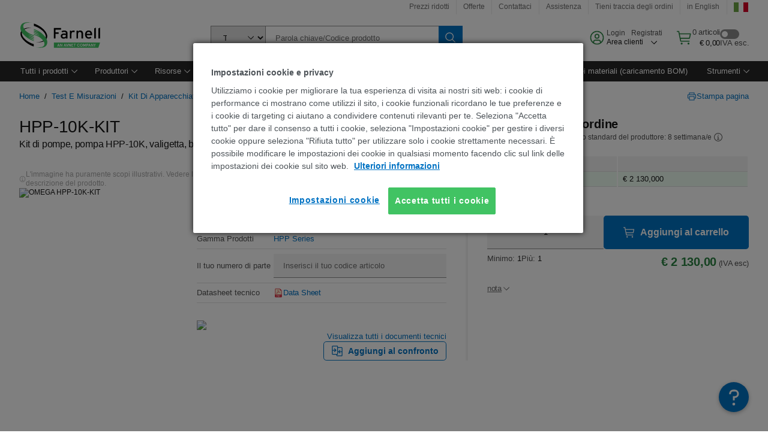

--- FILE ---
content_type: text/html; charset=utf-8
request_url: https://it.farnell.com/omega/hpp-10k-kit/kit-pompa-valigetta-bottiglia/dp/3908362
body_size: 99613
content:
<!DOCTYPE html>
    <html lang="it">
    <head>
      <title data-rh="true">HPP-10K-KIT OMEGA, Kit di pompe, pompa HPP-10K, valigetta | Farnell® Italia</title>
      <meta data-rh="true" name="charSet" charset="utf-8"/><meta data-rh="true" name="viewport" content="minimum-scale=1,initial-scale=1, width=device-width, shrink-to-fit=no"/><meta data-rh="true" name="theme-color" content="black"/><meta data-rh="true" property="og:title" content="HPP-10K-KIT OMEGA, Kit di pompe, pompa HPP-10K, valigetta | Farnell® Italia"/><meta data-rh="true" property="og:url" content="https://it.farnell.com/omega/hpp-10k-kit/kit-pompa-valigetta-bottiglia/dp/3908362"/><meta data-rh="true" property="og:image" content="https://it.farnell.com/productimages/standard/en_GB/3908362-40.jpg"/><meta data-rh="true" property="og:image:alt" content="OMEGA HPP-10K-KIT"/><meta data-rh="true" property="og:type" content="product"/><meta data-rh="true" property="og:description" content="Acquista HPP-10K-KIT - OMEGA - Kit di pompe, pompa HPP-10K, valigetta. Farnell® Italia offre preventivi rapidi, spedizione in giornata, consegna rapida, ampio inventario, schede dati e supporto tecnico."/><meta data-rh="true" property="og:locale" content="it_IT"/><meta data-rh="true" property="og:site_name" content="Farnell® Italia"/><meta data-rh="true" name="description" content="Acquista HPP-10K-KIT - OMEGA - Kit di pompe, pompa HPP-10K, valigetta. Farnell® Italia offre preventivi rapidi, spedizione in giornata, consegna rapida, ampio inventario, schede dati e supporto tecnico."/><meta data-rh="true" name="referrer" content="strict-origin-when-cross-origin"/>
      <script type="text/javascript" src="https://it.farnell.com/assets/d73959703f2c4df215465b3757f29d24e22881fac9f" async ></script><script type="text/javascript" src="/ruxit/ruxitagentjs_ICA15789NPQRUVXfghqrux_10327251022105625.js" data-dtconfig="rid=RID_840329914|rpid=-1685972637|domain=farnell.com|reportUrl=https://bf91937iui.bf.dynatrace.com/bf|app=e717baf61c7f909c|ssc=1|cors=1|owasp=1|uanpi=2|featureHash=ICA15789NPQRUVXfghqrux|msl=153600|uana=data-testid|xb=.*analytics.google.*^p.*google-analytics.*^p.*s.yimg.*^p.*decibelinsight.*^p.*onetrust.*^p.*linkedin.*^p.*^bs.tealeaf^bs.ibmcloud^bs.com.*^p.*smetrics.*^p.*brilliantcollector.com.*|rdnt=1|uxrgce=1|cuc=uaxleaay|srms=2,2,1,|mdl=mdcc42=20|mel=100000|mb=#mkt-at-popupOverlayDiv^c #mkt-at-popupOverlayDiv *^c .vc-exclude-block^c .vc-exclude-block *^c .vc-exclude-element|expw=1|md=mdcc32=a.items-qty,mdcc1=bpf.tagging.data.omniture.pageName,mdcc2=bpfUserIdCookie[1],mdcc34=a.invalidLoginError,mdcc3=bpf.tagging.data.omniture.pageName,mdcc36=a#formErrors,mdcc5=crxVisitor,mdcc37=a.pfSpecError,mdcc38=a#genericCardError,mdcc7=cPF_USER_DETAILS_10151,mdcc8=bwindow.pf.lookAhead.recentsearchterms,mdcc41=bwindow.digitalData.page.locale.currency,mdcc42=bnavigator.userAgent,mdcc43=bttMETA[0].RecipeName,mdcc44=bwindow.pf.validate.refRatDolEur,mdcc13=bdocument.referrer,mdcc45=bwindow.dd.cart.allItemsTotal[0],mdcc14=cPF_USERTYPE,mdcc46=cPF_PUNCHOUT_USER,mdcc31=bwindow.servedFromEdge,mdcc47=bwindow.s.Q.ActivityMap.s.ActivityMap.s.eVar33,mdcc48=bwindow.dd.user.isLoggedIn,mdcc49=a[class*^eOrderSummarystyles__ErrorWrapper],mdcc50=a.bx--toast-notification__subtitle,mdcc51=cPF_VISITOR_ID|lastModification=1765187037695|mdp=mdcc32,mdcc34,mdcc36,mdcc5,mdcc37,mdcc38,mdcc7,mdcc8,mdcc44,mdcc45,mdcc14,mdcc31,mdcc47,mdcc48,mdcc49|tp=500,50,0|srbbv=2|agentUri=/ruxit/ruxitagentjs_ICA15789NPQRUVXfghqrux_10327251022105625.js" data-config='{"revision":1765187037695,"beaconUri":"https://bf91937iui.bf.dynatrace.com/bf","agentUri":"/ruxit/ruxitagentjs_ICA15789NPQRUVXfghqrux_10327251022105625.js","environmentId":"uaxleaay","modules":"ICA15789NPQRUVXfghqrux"}' data-envconfig='{"tracestateKeyPrefix":"f0f85446-f954f44f"}' data-appconfig='{"app":"e717baf61c7f909c"}'></script><link data-rh="true" rel="preconnect" href="//cdn-ukwest.onetrust.com"/><link data-rh="true" rel="dns-prefetch" href="//cdn-ukwest.onetrust.com"/><link data-rh="true" rel="icon" type="image/png" href="/headless/favicon.ico" sizes="16x16"/><link data-rh="true" rel="preconnect" href="//target.farnell.com"/><link data-rh="true" rel="dns-prefetch" href="//target.farnell.com"/><link data-rh="true" rel="preconnect" href="//cdn.decibelinsight.net"/><link data-rh="true" rel="dns-prefetch" href="//cdn.decibelinsight.net"/><link data-rh="true" rel="canonical" href="https://it.farnell.com/omega/hpp-10k-kit/kit-pompa-valigetta-bottiglia/dp/3908362"/>
      <link rel="preload" href="/headless/static/fonts/ApercuAvnet-Regular-Web.woff2" as="font" crossorigin="anonymous">
      
         
        <style>html,body,div,span,h1,a,footer,header{padding:0;border:0;margin:0;font:inherit;font-size:100%;vertical-align:baseline}button{border-radius:0;font-family:inherit}footer,header{display:block}body{line-height:1}*{box-sizing:border-box}button{margin:0}html{font-size:100%}body{font-weight:400;font-family:'IBM Plex Sans','Helvetica Neue',Arial,sans-serif;-moz-osx-font-smoothing:grayscale;-webkit-font-smoothing:antialiased;text-rendering:optimizeLegibility}@media screen and (-ms-high-contrast:active){svg{fill:ButtonText}}h1{font-size:var(--cds-productive-heading-06-font-size, 2.625rem);font-weight:var(--cds-productive-heading-06-font-weight, 300);line-height:var(--cds-productive-heading-06-line-height, 1.199);letter-spacing:var(--cds-productive-heading-06-letter-spacing, 0)}a{color:#0f62fe}body{font-size:var(--cds-body-short-01-font-size, 0.875rem);font-weight:var(--cds-body-short-01-font-weight, 400);line-height:var(--cds-body-short-01-line-height, 1.28572);letter-spacing:var(--cds-body-short-01-letter-spacing, 0.16px);background-color:var(--cds-ui-background, #ffffff);color:var(--cds-text-01, #161616);line-height:1}.bx--grid{margin-right:auto;margin-left:auto;max-width:99rem;padding-right:1rem;padding-left:1rem}@media (min-width:42rem){.bx--grid{padding-right:2rem;padding-left:2rem}}@media (min-width:99rem){.bx--grid{padding-right:2.5rem;padding-left:2.5rem}}.bx--row{display:flex;flex-wrap:wrap;margin-right:-1rem;margin-left:-1rem}.bx--grid--condensed [class*=bx--col]{padding-top:.03125rem;padding-bottom:.03125rem}.bx--col-sm-4{width:100%;padding-right:1rem;padding-left:1rem}.bx--row--condensed .bx--col-sm-4,.bx--grid--condensed .bx--col-sm-4{padding-right:.03125rem;padding-left:.03125rem}.bx--col-sm-4{display:block;max-width:100%;flex:0 0 100%}.bx--col-md-8{width:100%;padding-right:1rem;padding-left:1rem}.bx--row--condensed .bx--col-md-8,.bx--grid--condensed .bx--col-md-8{padding-right:.03125rem;padding-left:.03125rem}@media (min-width:42rem){.bx--col-md-8{display:block;max-width:100%;flex:0 0 100%}}.bx--col-lg-16{width:100%;padding-right:1rem;padding-left:1rem}.bx--row--condensed .bx--col-lg-16,.bx--grid--condensed .bx--col-lg-16{padding-right:.03125rem;padding-left:.03125rem}@media (min-width:66rem){.bx--col-lg-16{display:block;max-width:100%;flex:0 0 100%}}.bx--col-xlg-16{width:100%;padding-right:1rem;padding-left:1rem}.bx--row--condensed .bx--col-xlg-16,.bx--grid--condensed .bx--col-xlg-16{padding-right:.03125rem;padding-left:.03125rem}@media (min-width:82rem){.bx--col-xlg-16{display:block;max-width:100%;flex:0 0 100%}}.bx--col-max-16{width:100%;padding-right:1rem;padding-left:1rem}.bx--row--condensed .bx--col-max-16,.bx--grid--condensed .bx--col-max-16{padding-right:.03125rem;padding-left:.03125rem}@media (min-width:99rem){.bx--col-max-16{display:block;max-width:100%;flex:0 0 100%}}

        
        :root { --cds-interactive-01: #0072C3;
--cds-interactive-02: #0072C3;
--cds-interactive-03: #0072C3;
--cds-interactive-04: #0072C3;
--cds-ui-background: #ffffff;
--cds-danger: #DA1E28;
--cds-blue-40: #73b5e5;
--cds-ui-01: #f4f4f4;
--cds-ui-02: #ffffff;
--cds-ui-03: #e0e0e0;
--cds-ui-04: #8d8d8d;
--cds-ui-05: #161616;
--cds-gray-30: #c6c6c6;
--cds-gray-40: #a8a8a8;
--cds-gray-60: #6f6f6f;
--cds-gray-70: #525252;
--cds-gray-80: #393939;
--cds-gray-90: #262626;
--cds-gray-100: #161616;
--cds-text-01: #161616;
--cds-text-02: #525252;
--cds-text-03: #a8a8a8;
--cds-text-04: #ffffff;
--cds-text-05: #6f6f6f;
--cds-text-06: #8d8d8d;
--cds-text-error: #da1e28;
--cds-icon-01: #161616;
--cds-icon-02: #525252;
--cds-icon-03: #ffffff;
--cds-icon-04: #2A8442;
--cds-link-01: #0072C3;
--cds-field-01: #f4f4f4;
--cds-field-02: #ffffff;
--cds-inverse-01: #ffffff;
--cds-inverse-02: #393939;
--cds-support-01: #da1e28;
--cds-support-02: #24a148;
--cds-support-03: #f1c21b;
--cds-support-04: #0763a5;
--cds-notification-error-background-color: #FFF1F1;
--cds-notification-success-background-color: #EEFEF2;
--cds-notification-warning-background-color: #FFF8E1;
--cds-notification-information-background-color: #eff8ff;
--cds-inverse-support-01: #fa4d56;
--cds-inverse-support-02: #42be65;
--cds-inverse-support-03: #f1c21b;
--cds-inverse-support-04: #488ece;
--cds-inverse-support-05: #1E853B;
--cds-inverse-link: #73b5e5;
--cds-overlay-01: #16161680;
--cds-overlay-02: #8A8A8A;
--cds-focus: #58b3f3;
--cds-hover-primary: #036bb4;
--cds-active-primary: #095082;
--cds-focus-primary: #58B3F3;
--cds-hover-primary-text: #0763a5;
--cds-hover-secondary: #036bb4;
--cds-active-secondary: #095082;
--cds-focus-secondary: #58B3F3;
--cds-hover-tertiary: #036bb4;
--cds-active-tertiary: #095082;
--cds-focus-tertiary: #58B3F3;
--cds-hover-ui: #e5e5e5;
--cds-active-ui: #C6C6C6;
--cds-selected-ui: #e0e0e0;
--cds-hover-selected-ui: #cacaca;
--cds-hover-danger: #BA1B23;
--cds-active-danger: #750E13;
--cds-hover-row: #e5e5e5;
--cds-selected-row: #d8f1d8;
--cds-visited-link: #574099;
--cds-disabled-01: #EBEBEB;
--cds-disabled-02: #C6C6C6;
--cds-disabled-03: #8d8d8d;
--cds-highlight: #d8ecfb;
--cds-skeleton-01: #e5e5e5;
--cds-skeleton-02: #c6c6c6;
--cds-inverse-hover-ui: #4c4c4c;
--cds-inverse-focus-ui: #ffffff;
--cds-brand-01: #41c363;
--cds-brand-02: #373A3C;
--cds-brand-03: #016c9f;
--cds-brand-primary: #41c363;
--cds-brand-secondary: #000000;
--cds-brand-accent-1: #80dceb;
--cds-brand-accent-2: #ffd100;
--cds-brand-primary-text: #2A8442;
--cds-tag-background-green: #A7F0BA;
--cds-tag-color-green: #0E6027;
--cds-nav-background: #262626;
--cds-nav-background-hover: #525252;
--cds-header-background-color: #ffffff;
--cds-avnet-green-accessible-text: #2A8442;
--cds-black: #000000;
--cds-secondary-green: #299044;
--cds-spacing-01: 0.125rem;
--cds-spacing-02: 0.25rem;
--cds-spacing-03: 0.5rem;
--cds-spacing-04: 0.75rem;
--cds-spacing-05: 1rem;
--cds-spacing-06: 1.5rem;
--cds-spacing-07: 2rem;
--cds-spacing-08: 2.5rem;
--cds-spacing-09: 3rem;
--cds-content-spacing-01: 0.5rem;
--cds-content-spacing-02: 0.625rem;
--cds-content-spacing-03: 1rem;
--cds-content-spacing-04: 1.375rem;
--cds-content-spacing-05: 1.5rem;
--cds-content-spacing-06: 1.625rem;
--cds-content-spacing-07: 2rem;
--cds-content-spacing-08: 4rem;
--cds-content-spacing-09: 4.625rem;
--cds-layout-01: 1rem;
--cds-layout-02: 1.5rem;
--cds-layout-03: 2rem;
--cds-layout-04: 3rem;
--cds-layout-05: 4rem;
--cds-layout-06: 6rem;
--cds-layout-07: 10rem;
--cds-current-font: 'Apercu Avnet', Helvetica Neue, Helvetica, Arial, sans-serif;
--cds-body-long-01-font-size: 0.813rem;
--cds-body-long-01-font-weight: 400;
--cds-body-long-01-letter-spacing: 0;
--cds-body-long-01-line-height: 1.3rem;
--cds-body-long-01-paragraph-spacing: 13px;
--cds-body-long-02-font-size: 0.938rem;
--cds-body-long-02-font-weight: 400;
--cds-body-long-02-letter-spacing: -0.0125rem;
--cds-body-long-02-line-height: 1.45rem;
--cds-body-long-02-paragraph-spacing: 12px;
--cds-body-short-01-font-size: 0.813rem;
--cds-body-short-01-font-weight: 400;
--cds-body-short-01-letter-spacing: 0;
--cds-body-short-01-line-height: 1.125rem;
--cds-body-short-01-paragraph-spacing: 9px;
--cds-body-short-02-font-size: 0.938rem;
--cds-body-short-02-font-weight: 400;
--cds-body-short-02-letter-spacing: -0.0125rem;
--cds-body-short-02-line-height: 1.3rem;
--cds-body-short-02-paragraph-spacing: 12px;
--cds-label-01-font-size: .8125rem;
--cds-label-01-font-weight: 400;
--cds-label-01-letter-spacing: 0;
--cds-label-01-line-height: 1rem;
--cds-caption-01-font-size: .75rem;
--cds-caption-01-font-weight: 400;
--cds-caption-01-letter-spacing: 0;
--cds-caption-01-line-height: 1rem;
--cds-helper-text-01-font-size: .75rem;
--cds-helper-text-01-letter-spacing: 0;
--cds-helper-text-01-line-height: 1rem;
--cds-helper-text-01-font-weight: 400;
--cds-code-01-font-size: .75rem;
--cds-code-01-font-weight: 400;
--cds-code-01-letter-spacing: 0;
--cds-code-01-line-height: 1rem;
--cds-code-02-font-size: .875rem;
--cds-code-02-font-weight: 400;
--cds-code-02-letter-spacing: 0px;
--cds-code-02-line-height: 1.25rem;
--cds-productive-heading-01-font-size: .875rem;
--cds-productive-heading-01-font-weight: 700;
--cds-productive-heading-01-letter-spacing: -0.0125rem;
--cds-productive-heading-01-line-height: 1.125rem;
--cds-productive-heading-02-font-size: 1rem;
--cds-productive-heading-02-font-weight: 700;
--cds-productive-heading-02-letter-spacing: -0.0188rem;
--cds-productive-heading-02-line-height: 1.375rem;
--cds-productive-heading-03-font-size: 1.25rem;
--cds-productive-heading-03-font-weight: 400;
--cds-productive-heading-03-letter-spacing: -0.0188rem;
--cds-productive-heading-03-line-height: 1.625rem;
--cds-productive-heading-04-font-size: 1.75rem;
--cds-productive-heading-04-font-weight: 400;
--cds-productive-heading-04-letter-spacing: -0.0188rem;
--cds-productive-heading-04-line-height: 2.25rem;
--cds-productive-heading-05-font-size: 2rem;
--cds-productive-heading-05-font-weight: 400;
--cds-productive-heading-05-letter-spacing: -0.0188rem;
--cds-productive-heading-05-line-height: 2.5rem;
--cds-productive-heading-06-font-size: 2.625rem;
--cds-productive-heading-06-font-weight: 300;
--cds-productive-heading-06-letter-spacing: -0.0188rem;
--cds-productive-heading-06-line-height: 3.125rem;
--cds-productive-heading-07-font-size: 3.375rem;
--cds-productive-heading-07-font-weight: 300;
--cds-productive-heading-07-letter-spacing: -0.0188rem;
--cds-productive-heading-07-line-height: 4rem;
--cds-ui-short-01-font-size: 0.75rem;
--cds-ui-short-01-line-height: 0.9375rem;
--cds-ui-short-01-font-weight: 400;
--cds-ui-short-01-letter-spacing: 0;
--cds-ui-short-02-font-size: 0.8125rem;
--cds-ui-short-02-line-height: 1rem;
--cds-ui-short-02-font-weight: 400;
--cds-ui-short-02-letter-spacing: 0;
--cds-ui-short-03-font-size: 0.875rem;
--cds-ui-short-03-line-height: 1.0625rem;
--cds-ui-short-03-font-weight: 400;
--cds-ui-short-03-letter-spacing: -0.0125rem;
--cds-ui-short-04-font-size: 0.875rem;
--cds-ui-short-04-line-height: 1.063rem;
--cds-ui-short-04-font-weight: 400;
--cds-ui-short-04-letter-spacing: -0.013rem;
--cds-ui-heading-01-font-size: 0.8125rem;
--cds-ui-heading-01-line-height: 1.0625rem;
--cds-ui-heading-01-font-weight: 700;
--cds-ui-heading-01-letter-spacing: 0 }

        * {
          box-sizing: border-box;
          margin: 0;
          padding: 0;
          text-decoration: none;
        }

        *::before,
        *::after {
          box-sizing: inherit;
        }

        html, body {
          font-family: 'Apercu Avnet', 'Helvetica Neue', Helvetica, Arial, sans-serif;
          font-size: 100%; /* 16px base font */
        }

        body{
         overflow-y: scroll;
        }
        
        body {
          overflow-x: hidden;
        }

        /* Screen reader only */
        .sr {
          height: 0;
          overflow: hidden;
          visibility: hidden;
          width: 0;
        }
        @keyframes exoHover {
          from { transform: scale(1.0); }
          50% { transform: scale(1.2); }
          to { transform: scale(1.0); }
        }
        @keyframes exoAction {
          from { transform: scale(1.0); }
          20% { transform: scale(0.9); }
          to { transform: scale(1.0); }
        }
        @keyframes wobble{
          from
          to {
          transform: translate3d(0, 0, 0);
        }

        10%,
        30%,
        50%,
        70%,
        90% {
          transform: translate3d(-5px, 0, 0);
        }

        20%,
        40%,
        60%,
        80% {
          transform: translate3d(5px, 0, 0);
        }
      }

        
      </style>
        <link
          rel="stylesheet"
          type="text/css"
          href="/headless/carbon_193fef85b16d8a2eca56a19d30af7337a01e472b.css"
          media="print"
          onload="this.media='all'"
          >
      <style data-styled="true" data-styled-version="5.3.11">.hujgsg{-webkit-align-items:center;-webkit-box-align:center;-ms-flex-align:center;align-items:center;display:-webkit-box;display:-webkit-flex;display:-ms-flexbox;display:flex;-webkit-box-pack:center;-webkit-justify-content:center;-ms-flex-pack:center;justify-content:center;max-width:100%;-webkit-transition:background-color 70ms cubic-bezier(0,0,0.38,0.9),box-shadow 70ms cubic-bezier(0,0,0.38,0.9),border-color 70ms cubic-bezier(0,0,0.38,0.9),box-shadow 70ms cubic-bezier(0,0,0.38,0.9);transition:background-color 70ms cubic-bezier(0,0,0.38,0.9),box-shadow 70ms cubic-bezier(0,0,0.38,0.9),border-color 70ms cubic-bezier(0,0,0.38,0.9),box-shadow 70ms cubic-bezier(0,0,0.38,0.9);vertical-align:top;border-radius:0;background-color:transparent;border:none;color:#0072C3;font:700 0.875rem/1.031rem 'Apercu Avnet','Helvetica Neue',Helvetica,Arial,sans-serif;min-height:2rem;min-width:2rem;padding:0 0.75rem;padding:0rem;}/*!sc*/
.hujgsg:hover{cursor:pointer;}/*!sc*/
.hujgsg:disabled{cursor:not-allowed;}/*!sc*/
.hujgsg:hover{background-color:#e5e5e5;}/*!sc*/
.hujgsg:active{background-color:#C6C6C6;}/*!sc*/
.hujgsg:focus{border-color:transparent;box-shadow:0 0 0 0.125rem #58B3F3;}/*!sc*/
.hujgsg:disabled{background-color:#EBEBEB;border:0;color:#C6C6C6;}/*!sc*/
.jKXTfW{-webkit-align-items:center;-webkit-box-align:center;-ms-flex-align:center;align-items:center;display:-webkit-box;display:-webkit-flex;display:-ms-flexbox;display:flex;-webkit-box-pack:center;-webkit-justify-content:center;-ms-flex-pack:center;justify-content:center;max-width:100%;-webkit-transition:background-color 70ms cubic-bezier(0,0,0.38,0.9),box-shadow 70ms cubic-bezier(0,0,0.38,0.9),border-color 70ms cubic-bezier(0,0,0.38,0.9),box-shadow 70ms cubic-bezier(0,0,0.38,0.9);transition:background-color 70ms cubic-bezier(0,0,0.38,0.9),box-shadow 70ms cubic-bezier(0,0,0.38,0.9),border-color 70ms cubic-bezier(0,0,0.38,0.9),box-shadow 70ms cubic-bezier(0,0,0.38,0.9);vertical-align:top;border-radius:0;background:#0072C3;border:none;color:#ffffff;font:700 0.875rem/1.031rem 'Apercu Avnet','Helvetica Neue',Helvetica,Arial,sans-serif;min-height:2.5rem;min-width:2.5rem;padding:0 1rem;padding:0rem;}/*!sc*/
.jKXTfW:hover{cursor:pointer;}/*!sc*/
.jKXTfW:disabled{cursor:not-allowed;}/*!sc*/
.jKXTfW:hover{background-color:#036bb4;}/*!sc*/
.jKXTfW:focus{background-color:#0072C3;border-color:#0072C3;box-shadow:inset 0 0 0 0.125rem #58B3F3;}/*!sc*/
.jKXTfW:disabled{background-color:#EBEBEB;border:0;color:#C6C6C6;}/*!sc*/
.eSiTQl{-webkit-align-items:center;-webkit-box-align:center;-ms-flex-align:center;align-items:center;display:-webkit-box;display:-webkit-flex;display:-ms-flexbox;display:flex;-webkit-box-pack:center;-webkit-justify-content:center;-ms-flex-pack:center;justify-content:center;max-width:100%;-webkit-transition:background-color 70ms cubic-bezier(0,0,0.38,0.9),box-shadow 70ms cubic-bezier(0,0,0.38,0.9),border-color 70ms cubic-bezier(0,0,0.38,0.9),box-shadow 70ms cubic-bezier(0,0,0.38,0.9);transition:background-color 70ms cubic-bezier(0,0,0.38,0.9),box-shadow 70ms cubic-bezier(0,0,0.38,0.9),border-color 70ms cubic-bezier(0,0,0.38,0.9),box-shadow 70ms cubic-bezier(0,0,0.38,0.9);vertical-align:top;border-radius:0.3rem;background:#0072C3;border:none;color:#ffffff;font:700 0.875rem/1.031rem 'Apercu Avnet','Helvetica Neue',Helvetica,Arial,sans-serif;min-height:3rem;min-width:3rem;padding:0 1rem;padding:0rem;}/*!sc*/
.eSiTQl:hover{cursor:pointer;}/*!sc*/
.eSiTQl:disabled{cursor:not-allowed;}/*!sc*/
.eSiTQl:hover{background-color:#036bb4;}/*!sc*/
.eSiTQl:focus{background-color:#0072C3;border-color:#0072C3;box-shadow:inset 0 0 0 0.125rem #58B3F3;}/*!sc*/
.eSiTQl:disabled{background-color:#EBEBEB;border:0;color:#C6C6C6;}/*!sc*/
.cowmYL{-webkit-align-items:center;-webkit-box-align:center;-ms-flex-align:center;align-items:center;display:-webkit-box;display:-webkit-flex;display:-ms-flexbox;display:flex;-webkit-box-pack:center;-webkit-justify-content:center;-ms-flex-pack:center;justify-content:center;max-width:100%;-webkit-transition:background-color 70ms cubic-bezier(0,0,0.38,0.9),box-shadow 70ms cubic-bezier(0,0,0.38,0.9),border-color 70ms cubic-bezier(0,0,0.38,0.9),box-shadow 70ms cubic-bezier(0,0,0.38,0.9);transition:background-color 70ms cubic-bezier(0,0,0.38,0.9),box-shadow 70ms cubic-bezier(0,0,0.38,0.9),border-color 70ms cubic-bezier(0,0,0.38,0.9),box-shadow 70ms cubic-bezier(0,0,0.38,0.9);vertical-align:top;border-radius:0.3rem;background-color:transparent;border:0.0625rem solid #0072C3;color:#0072C3;font:700 0.875rem/1.031rem 'Apercu Avnet','Helvetica Neue',Helvetica,Arial,sans-serif;min-height:3rem;min-width:3rem;padding:0 1rem;}/*!sc*/
.cowmYL:hover{cursor:pointer;}/*!sc*/
.cowmYL:disabled{cursor:not-allowed;}/*!sc*/
.cowmYL:hover{background-color:#036bb4;border-color:#036bb4;color:#ffffff;}/*!sc*/
.cowmYL:active{background-color:#095082;border-color:#095082;color:#ffffff;}/*!sc*/
.cowmYL:focus{background-color:#0072C3;border-color:#0072C3;box-shadow:0 0 0 0.125rem #58B3F3;color:#ffffff;}/*!sc*/
.cowmYL:disabled{background-color:transparent;border-color:#C6C6C6;color:#C6C6C6;}/*!sc*/
data-styled.g8[id="Buttonstyles__Button-sc-154lpu3-3"]{content:"hujgsg,jKXTfW,eSiTQl,cowmYL,"}/*!sc*/
.hqGPQO{overflow:hidden;padding:0.2rem 0;text-overflow:ellipsis;white-space:nowrap;}/*!sc*/
data-styled.g10[id="Buttonstyles__ButtonLabel-sc-154lpu3-5"]{content:"hqGPQO,"}/*!sc*/
.cBLfKc{pointer-events:auto;position:-webkit-sticky;position:sticky;}/*!sc*/
.cBLfKc .passive-notification-enter{height:0;opacity:0;-webkit-transform:translateY(-100%);-ms-transform:translateY(-100%);transform:translateY(-100%);}/*!sc*/
.cBLfKc .passive-notification-enter-active{height:auto;opacity:1;-webkit-transform:translateY(0);-ms-transform:translateY(0);transform:translateY(0);-webkit-transition:opacity 70ms cubic-bezier(0,0,0.38,0.9),-webkit-transform 70ms cubic-bezier(0,0,0.38,0.9),height 70ms cubic-bezier(0,0,0.38,0.9);-webkit-transition:opacity 70ms cubic-bezier(0,0,0.38,0.9),transform 70ms cubic-bezier(0,0,0.38,0.9),height 70ms cubic-bezier(0,0,0.38,0.9);transition:opacity 70ms cubic-bezier(0,0,0.38,0.9),transform 70ms cubic-bezier(0,0,0.38,0.9),height 70ms cubic-bezier(0,0,0.38,0.9);}/*!sc*/
.cBLfKc .passive-notification-exit{height:auto;opacity:1;-webkit-transform:translateY(0);-ms-transform:translateY(0);transform:translateY(0);}/*!sc*/
.cBLfKc .passive-notification-exit-active{opacity:0;-webkit-transform:translateY(-100%);-ms-transform:translateY(-100%);transform:translateY(-100%);-webkit-transition:opacity 70ms cubic-bezier(0.2,0,1,0.9),-webkit-transform 70ms cubic-bezier(0.2,0,1,0.9),height 70ms cubic-bezier(0.2,0,1,0.9);-webkit-transition:opacity 70ms cubic-bezier(0.2,0,1,0.9),transform 70ms cubic-bezier(0.2,0,1,0.9),height 70ms cubic-bezier(0.2,0,1,0.9);transition:opacity 70ms cubic-bezier(0.2,0,1,0.9),transform 70ms cubic-bezier(0.2,0,1,0.9),height 70ms cubic-bezier(0.2,0,1,0.9);}/*!sc*/
data-styled.g24[id="PassiveNotificationsListstyles__StyledPassiveNotification-sc-ddx4zf-0"]{content:"cBLfKc,"}/*!sc*/
.CiHyK.carbon-tooltip{font:400 0.813rem/1.125rem 'Apercu Avnet','Helvetica Neue',Helvetica,Arial,sans-serif;background-color:#393939;border-radius:0rem;link:#73b5e5;hover-ui:#4c4c4c;focus-ui:#ffffff;success-ui:#1E853B;max-width:18.75rem;opacity:1;padding:1rem;pointer-events:auto;z-index:11;}/*!sc*/
.CiHyK.carbon-tooltip color:base{bg:#393939;fg:#ffffff;}/*!sc*/
.CiHyK.carbon-tooltip danger{bg:#393939;fg:#fa4d56;}/*!sc*/
.CiHyK.carbon-tooltip success{bg:#393939;fg:#42be65;}/*!sc*/
.CiHyK.carbon-tooltip support{bg:#393939;fg:#f1c21b;}/*!sc*/
.CiHyK.carbon-tooltip information{bg:#393939;fg:#488ece;}/*!sc*/
data-styled.g35[id="Tooltipstyles__Tooltip-sc-18wkrzn-0"]{content:"CiHyK,"}/*!sc*/
.kBzCAz{width:5.5em;border-radius:5px;-webkit-animation:pulse 1.2s ease-in-out infinite;animation:pulse 1.2s ease-in-out infinite;background:linear-gradient(-90deg,#f0f0f0 0%,#f8f8f8 50%,#f0f0f0 100%);background-size:400% 400%;display:inline-block;height:100%;}/*!sc*/
.kBzCAz::before{content:'\00a0';}/*!sc*/
@-webkit-keyframes pulse{0%{background-position:0% 0%;}100%{background-position:-135% 0%;}}/*!sc*/
@keyframes pulse{0%{background-position:0% 0%;}100%{background-position:-135% 0%;}}/*!sc*/
data-styled.g36[id="SkeletonLine-sc-ubz8zo-0"]{content:"kBzCAz,"}/*!sc*/
.kyOEEU{background-color:#f4f4f4;}/*!sc*/
.kyOEEU .main-content{padding:0 1rem;}/*!sc*/
data-styled.g64[id="FlexGridstyles__FlexGrid-sc-1jjq7ad-0"]{content:"kyOEEU,"}/*!sc*/
.krtfMR{background-color:#f4f4f4;display:-webkit-box;display:-webkit-flex;display:-ms-flexbox;display:flex;-webkit-box-pack:center;-webkit-justify-content:center;-ms-flex-pack:center;justify-content:center;width:100%;}/*!sc*/
data-styled.g70[id="FooterCollectionstyles__FooterWrapper-sc-jhzv6d-0"]{content:"krtfMR,"}/*!sc*/
.fghRlj{width:100%;}/*!sc*/
@media (min-width:1584px){.fghRlj{margin:0 auto;width:99rem;}}/*!sc*/
data-styled.g71[id="FooterCollectionstyles__Footer-sc-jhzv6d-1"]{content:"fghRlj,"}/*!sc*/
.jMYilV{padding-top:3rem;}/*!sc*/
@media (max-width:calc(1056px - 1px)){}/*!sc*/
.crXOnj{padding-top:3rem;}/*!sc*/
@media (max-width:calc(1056px - 1px)){.crXOnj{padding-top:0;}}/*!sc*/
data-styled.g72[id="FooterCollectionstyles__FullMenuSection-sc-jhzv6d-2"]{content:"jMYilV,crXOnj,"}/*!sc*/
.hdrifa{padding-bottom:1rem;}/*!sc*/
@media (min-width:1056px){.hdrifa{padding-bottom:3rem;}}/*!sc*/
data-styled.g73[id="FooterCollectionstyles__AccredationalLogoWrapper-sc-jhzv6d-3"]{content:"hdrifa,"}/*!sc*/
.ljxLhC{padding-bottom:3rem;}/*!sc*/
data-styled.g74[id="FooterCollectionstyles__PaymentLogoWrapper-sc-jhzv6d-4"]{content:"ljxLhC,"}/*!sc*/
.ikqMmr{display:-webkit-box;display:-webkit-flex;display:-ms-flexbox;display:flex;-webkit-flex-direction:row;-ms-flex-direction:row;flex-direction:row;gap:1rem;height:2.625rem;}/*!sc*/
@media (min-width:1056px){.ikqMmr{-webkit-align-items:flex-start;-webkit-box-align:flex-start;-ms-flex-align:flex-start;align-items:flex-start;-webkit-flex-direction:row;-ms-flex-direction:row;flex-direction:row;margin-top:0;max-height:2.625rem;min-height:2.125rem;}}/*!sc*/
data-styled.g75[id="FooterCollectionstyles__AccreditationSection-sc-jhzv6d-5"]{content:"ikqMmr,"}/*!sc*/
.jFqDGD{display:-webkit-box;display:-webkit-flex;display:-ms-flexbox;display:flex;-webkit-flex-direction:row;-ms-flex-direction:row;flex-direction:row;gap:0.5rem;height:2.125rem;-webkit-box-pack:start;-webkit-justify-content:flex-start;-ms-flex-pack:start;justify-content:flex-start;width:100%;}/*!sc*/
@media (min-width:1056px){.jFqDGD{-webkit-box-pack:end;-webkit-justify-content:flex-end;-ms-flex-pack:end;justify-content:flex-end;}}/*!sc*/
data-styled.g76[id="FooterCollectionstyles__PaymentSection-sc-jhzv6d-6"]{content:"jFqDGD,"}/*!sc*/
.xtojr{padding-bottom:1rem;}/*!sc*/
data-styled.g77[id="FooterCollectionstyles__HorizontalMenuWrapper-sc-jhzv6d-7"]{content:"xtojr,"}/*!sc*/
.CQsAs{display:-webkit-box;display:-webkit-flex;display:-ms-flexbox;display:flex;-webkit-flex-flow:row nowrap;-ms-flex-flow:row nowrap;flex-flow:row nowrap;min-height:1.5rem;row-gap:0.5rem;}/*!sc*/
@media (max-width:calc(1056px - 1px)){.CQsAs{min-height:2.5rem;}}/*!sc*/
@media (max-width:calc(672px - 1px)){.CQsAs{-webkit-flex-flow:row wrap;-ms-flex-flow:row wrap;flex-flow:row wrap;}}/*!sc*/
data-styled.g78[id="FooterCollectionstyles__LowerMenuSection-sc-jhzv6d-8"]{content:"CQsAs,"}/*!sc*/
.bZsxmx{-webkit-align-items:center;-webkit-box-align:center;-ms-flex-align:center;align-items:center;border-right:0.063rem solid #e0e0e0;color:#525252;display:-webkit-box;display:-webkit-flex;display:-ms-flexbox;display:flex;-webkit-box-pack:center;-webkit-justify-content:center;-ms-flex-pack:center;justify-content:center;margin-right:0.5rem;padding-right:0.5rem;}/*!sc*/
.PKvvZ{-webkit-align-items:center;-webkit-box-align:center;-ms-flex-align:center;align-items:center;border-right:none;color:#525252;display:-webkit-box;display:-webkit-flex;display:-ms-flexbox;display:flex;-webkit-box-pack:center;-webkit-justify-content:center;-ms-flex-pack:center;justify-content:center;margin-right:0;padding-right:0;}/*!sc*/
data-styled.g79[id="FooterCollectionstyles__LowerMenuItem-sc-jhzv6d-9"]{content:"bZsxmx,PKvvZ,"}/*!sc*/
.ePluvq{color:#525252;font:400 0.75rem/0.9375rem 'Apercu Avnet','Helvetica Neue',Helvetica,Arial,sans-serif;padding-bottom:3rem;}/*!sc*/
data-styled.g80[id="FooterCollectionstyles__TextFooter-sc-jhzv6d-10"]{content:"ePluvq,"}/*!sc*/
.TeQvR{height:2.125rem;width:3.75rem;}/*!sc*/
data-styled.g83[id="FooterCollectionstyles__Card-sc-jhzv6d-13"]{content:"TeQvR,"}/*!sc*/
.hIHmCb{color:#525252;font:400 0.75rem/0.9375rem 'Apercu Avnet','Helvetica Neue',Helvetica,Arial,sans-serif;padding-right:0;}/*!sc*/
.hIHmCb:hover{-webkit-text-decoration:underline;text-decoration:underline;}/*!sc*/
.hIHmCb:active{color:#161616;-webkit-text-decoration:underline;text-decoration:underline;}/*!sc*/
.hIHmCb:focus{outline:0.0625rem solid #58b3f3;color:#161616;}/*!sc*/
data-styled.g84[id="FooterCollectionstyles__Link-sc-jhzv6d-15"]{content:"hIHmCb,"}/*!sc*/
.dvyBlj{font:400 0.75rem/0.9375rem 'Apercu Avnet','Helvetica Neue',Helvetica,Arial,sans-serif;background:transparent;border:0;color:#525252;cursor:pointer;padding-right:0;}/*!sc*/
.dvyBlj:hover{-webkit-text-decoration:underline;text-decoration:underline;}/*!sc*/
.dvyBlj:active{color:#161616;-webkit-text-decoration:underline;text-decoration:underline;}/*!sc*/
.dvyBlj:focus{outline:0.0625rem solid #58b3f3;color:#161616;}/*!sc*/
data-styled.g85[id="FooterCollectionstyles__ButtonLink-sc-jhzv6d-16"]{content:"dvyBlj,"}/*!sc*/
.dOeNEM{display:-webkit-box;display:-webkit-flex;display:-ms-flexbox;display:flex;-webkit-flex-direction:column;-ms-flex-direction:column;flex-direction:column;}/*!sc*/
data-styled.g92[id="FooterMenusstyles__MenuInner-sc-1c2ai00-0"]{content:"dOeNEM,"}/*!sc*/
.iMwFoE{width:100%;}/*!sc*/
data-styled.g93[id="FooterMenusstyles__Menu-sc-1c2ai00-1"]{content:"iMwFoE,"}/*!sc*/
.eXsObK{-webkit-align-items:center;-webkit-box-align:center;-ms-flex-align:center;align-items:center;box-sizing:border-box;display:-webkit-box;display:-webkit-flex;display:-ms-flexbox;display:flex;min-height:1.5rem;padding-top:0.5rem;width:-webkit-fit-content;width:-moz-fit-content;width:fit-content;}/*!sc*/
data-styled.g94[id="FooterMenusstyles__MenuItem-sc-1c2ai00-2"]{content:"eXsObK,"}/*!sc*/
.erPvqV{-webkit-align-items:center;-webkit-box-align:center;-ms-flex-align:center;align-items:center;border-bottom:0.063rem solid #c6c6c6;color:#161616;display:-webkit-box;display:-webkit-flex;display:-ms-flexbox;display:flex;min-height:2rem;font:400 0.8125rem/1rem 'Apercu Avnet','Helvetica Neue',Helvetica,Arial,sans-serif;}/*!sc*/
data-styled.g95[id="FooterMenusstyles__Topper-sc-1c2ai00-4"]{content:"erPvqV,"}/*!sc*/
.jVGsJi{display:-webkit-box;display:-webkit-flex;display:-ms-flexbox;display:flex;gap:2rem;padding-bottom:3rem;width:100%;}/*!sc*/
@media (max-width:calc(1056px - 1px)){.jVGsJi{padding-bottom:0;}}/*!sc*/
data-styled.g97[id="FooterMenusstyles__FooterContainer-sc-1c2ai00-6"]{content:"jVGsJi,"}/*!sc*/
.ivbbSF{color:#525252;font:400 0.8125rem/1rem 'Apercu Avnet','Helvetica Neue',Helvetica,Arial,sans-serif;}/*!sc*/
.ivbbSF:hover{-webkit-text-decoration:underline;text-decoration:underline;}/*!sc*/
.ivbbSF:active{color:#161616;-webkit-text-decoration:underline;text-decoration:underline;}/*!sc*/
.ivbbSF:focus{outline:0.0625rem solid #58b3f3;color:#161616;}/*!sc*/
@media (min-width:1056px){.ivbbSF{padding:0.25rem 0 0.25rem 0;}}/*!sc*/
@media (max-width:calc(1056px - 1px)){.ivbbSF{padding:0.75rem 0 0.75rem 0;}}/*!sc*/
data-styled.g98[id="FooterLinkstyles__Link-sc-1kr60u4-0"]{content:"ivbbSF,"}/*!sc*/
.ieuuZy{-webkit-align-items:center;-webkit-box-align:center;-ms-flex-align:center;align-items:center;color:#525252;display:-webkit-box;display:-webkit-flex;display:-ms-flexbox;display:flex;font:400 0.8125rem/1rem 'Apercu Avnet','Helvetica Neue',Helvetica,Arial,sans-serif;}/*!sc*/
@media (max-width:calc(1056px - 1px)){.ieuuZy{padding:0.75rem 0 0.75rem 0;}}/*!sc*/
.ieuuZy:hover{-webkit-text-decoration:underline;text-decoration:underline;}/*!sc*/
.ieuuZy:active{color:#161616;-webkit-text-decoration:underline;text-decoration:underline;}/*!sc*/
.ieuuZy:focus{outline:0.0625rem solid #58b3f3;color:#161616;}/*!sc*/
data-styled.g99[id="FooterSocialIconstyles__Link-sc-1lz8xcp-0"]{content:"ieuuZy,"}/*!sc*/
.oaLsi{padding-left:0.5rem;}/*!sc*/
data-styled.g100[id="FooterSocialIconstyles__Text-sc-1lz8xcp-1"]{content:"oaLsi,"}/*!sc*/
.kLrTia{-webkit-align-items:center;-webkit-box-align:center;-ms-flex-align:center;align-items:center;display:-webkit-box;display:-webkit-flex;display:-ms-flexbox;display:flex;-webkit-flex-direction:row;-ms-flex-direction:row;flex-direction:row;gap:0.75rem;min-height:3.5rem;}/*!sc*/
.kLrTia:hover .text{background-color:transparent;color:#525252;-webkit-text-decoration:underline;text-decoration:underline;}/*!sc*/
.kLrTia:active .text{color:#161616;}/*!sc*/
.kLrTia:hover a{background-color:#036bb4;color:#ffffff;}/*!sc*/
.kLrTia:active a{background-color:#095082;}/*!sc*/
data-styled.g104[id="FooterSignUpstyles__Outer-sc-166ylp9-0"]{content:"kLrTia,"}/*!sc*/
.fmkWSd{color:#525252;font:400 0.8125rem/1rem 'Apercu Avnet','Helvetica Neue',Helvetica,Arial,sans-serif;}/*!sc*/
.fmkWSd:active{color:#161616;-webkit-text-decoration:underline;text-decoration:underline;}/*!sc*/
.fmkWSd:focus{outline:0.0625rem solid #58b3f3;color:#161616;}/*!sc*/
data-styled.g105[id="FooterSignUpstyles__Text-sc-166ylp9-1"]{content:"fmkWSd,"}/*!sc*/
.itJFbo{-webkit-column-gap:2rem;column-gap:2rem;display:grid;grid-template-columns:calc(75% - 0.5rem) calc(25% - 1.5rem);position:relative;}/*!sc*/
.itJFbo .jumbotron:last-child{grid-column:1/-1;}/*!sc*/
@media (max-width:calc(1056px - 1px)){.itJFbo{grid-template-columns:auto;}}/*!sc*/
@media print{.itJFbo{display:none;}}/*!sc*/
data-styled.g106[id="Footerstyles__FooterWrapper-sc-1pii5z0-0"]{content:"itJFbo,"}/*!sc*/
.erddTJ{display:-webkit-box;display:-webkit-flex;display:-ms-flexbox;display:flex;gap:1rem;padding-bottom:0.5rem;}/*!sc*/
data-styled.g108[id="CommunitiesMenustyles__Container-sc-fcl9wh-0"]{content:"erddTJ,"}/*!sc*/
.HcVex{font:400 0.8125rem/1rem 'Apercu Avnet','Helvetica Neue',Helvetica,Arial,sans-serif;color:#161616;}/*!sc*/
.HcVex:hover{cursor:pointer;}/*!sc*/
.HcVex:focus{outline-color:#58b3f3;}/*!sc*/
data-styled.g109[id="GlobalMenuStylesstyles__MenuLink-sc-lxfla-0"]{content:"HcVex,"}/*!sc*/
.ldsneS{border-bottom:0.0625rem solid #e0e0e0;color:#161616;-webkit-hyphens:auto;-moz-hyphens:auto;-ms-hyphens:auto;hyphens:auto;overflow-wrap:break-word;padding:0 0 0.5rem;word-wrap:break-word;font:700 0.8125rem/1.0625rem 'Apercu Avnet','Helvetica Neue',Helvetica,Arial,sans-serif;}/*!sc*/
.ldsneS .GlobalMenuStylesstyles__MenuLink-sc-lxfla-0{font:700 0.8125rem/1.0625rem 'Apercu Avnet','Helvetica Neue',Helvetica,Arial,sans-serif;display:inline-block;}/*!sc*/
.ldsneS .GlobalMenuStylesstyles__MenuLink-sc-lxfla-0:hover{cursor:default;}/*!sc*/
.ldsneS .GlobalMenuStylesstyles__MenuLink-sc-lxfla-0:active{outline:0.0625rem solid #58b3f3;}/*!sc*/
data-styled.g113[id="GlobalMenuStylesstyles__MenuLevel0Title-sc-lxfla-4"]{content:"ldsneS,"}/*!sc*/
.kDjIKS{display:-webkit-box;display:-webkit-flex;display:-ms-flexbox;display:flex;-webkit-flex-direction:column;-ms-flex-direction:column;flex-direction:column;row-gap:0.5rem;}/*!sc*/
data-styled.g115[id="GlobalMenuStylesstyles__MenuLevel1Column-sc-lxfla-6"]{content:"kDjIKS,"}/*!sc*/
.jfigXl{margin-bottom:0.4rem;}/*!sc*/
.jfigXl .GlobalMenuStylesstyles__MenuLink-sc-lxfla-0{color:#0072C3;}/*!sc*/
.jfigXl .GlobalMenuStylesstyles__MenuLink-sc-lxfla-0:hover{-webkit-text-decoration:underline;text-decoration:underline;}/*!sc*/
.jfigXl .GlobalMenuStylesstyles__MenuLink-sc-lxfla-0:active{outline:0.0625rem solid #58b3f3;}/*!sc*/
.fEFKkn{margin-bottom:0.4rem;}/*!sc*/
.fEFKkn .GlobalMenuStylesstyles__MenuLink-sc-lxfla-0:hover{-webkit-text-decoration:underline;text-decoration:underline;}/*!sc*/
.fEFKkn .GlobalMenuStylesstyles__MenuLink-sc-lxfla-0:active{outline:0.0625rem solid #58b3f3;}/*!sc*/
.bFoUIf{margin-bottom:0.4rem;margin-left:0.5rem;}/*!sc*/
.bFoUIf .GlobalMenuStylesstyles__MenuLink-sc-lxfla-0:hover{-webkit-text-decoration:underline;text-decoration:underline;}/*!sc*/
.bFoUIf .GlobalMenuStylesstyles__MenuLink-sc-lxfla-0:active{outline:0.0625rem solid #58b3f3;}/*!sc*/
data-styled.g117[id="GlobalMenuStylesstyles__MenuLevel1Title-sc-lxfla-8"]{content:"jfigXl,fEFKkn,bFoUIf,"}/*!sc*/
.etNhWw{display:-webkit-box;display:-webkit-flex;display:-ms-flexbox;display:flex;-webkit-flex-direction:column;-ms-flex-direction:column;flex-direction:column;width:15rem;}/*!sc*/
data-styled.g118[id="Communitystyles__Container-sc-byr3n1-0"]{content:"etNhWw,"}/*!sc*/
.jygMXW{height:3rem;padding-left:0.5rem;width:15rem;}/*!sc*/
data-styled.g119[id="Communitystyles__ImageContainer-sc-byr3n1-1"]{content:"jygMXW,"}/*!sc*/
.jhYswS{height:2.375rem;width:8.438rem;}/*!sc*/
data-styled.g120[id="Communitystyles__Image-sc-byr3n1-2"]{content:"jhYswS,"}/*!sc*/
.bpJCg{padding:0.375rem 0.5rem 0;}/*!sc*/
data-styled.g122[id="Communitystyles__TextContainer-sc-byr3n1-4"]{content:"bpJCg,"}/*!sc*/
.dtRjIc{display:-webkit-box;display:-webkit-flex;display:-ms-flexbox;display:flex;-webkit-flex-flow:row nowrap;-ms-flex-flow:row nowrap;flex-flow:row nowrap;gap:1.5rem;padding-bottom:0.125rem;width:-webkit-max-content;width:-moz-max-content;width:max-content;}/*!sc*/
data-styled.g123[id="Resourcesstyles__Resources-sc-1xz4x0u-0"]{content:"dtRjIc,"}/*!sc*/
.kQruQO{padding-left:0.5rem;width:15rem;}/*!sc*/
data-styled.g124[id="Resourcesstyles__Column-sc-1xz4x0u-1"]{content:"kQruQO,"}/*!sc*/
.gHMJcX{border-bottom:0.063rem solid #C6C6C6;padding:0.375rem 0;}/*!sc*/
data-styled.g125[id="Resourcesstyles__ColumnLinks-sc-1xz4x0u-2"]{content:"gHMJcX,"}/*!sc*/
.hmhrOc{padding:0.375rem 0;}/*!sc*/
data-styled.g126[id="Resourcesstyles__View-sc-1xz4x0u-3"]{content:"hmhrOc,"}/*!sc*/
.cKrSdQ{padding:0 0.5rem;width:15rem;}/*!sc*/
data-styled.g127[id="ToolsMenustyles__ToolsMenu-sc-4mqkv1-0"]{content:"cKrSdQ,"}/*!sc*/
.erfgzu{border-bottom:0.063rem solid #C6C6C6;display:-webkit-box;display:-webkit-flex;display:-ms-flexbox;display:flex;-webkit-flex-direction:column;-ms-flex-direction:column;flex-direction:column;gap:0.75rem;padding-bottom:0.625rem;}/*!sc*/
data-styled.g128[id="ToolsMenustyles__ToolsLinks-sc-4mqkv1-1"]{content:"erfgzu,"}/*!sc*/
.eiTJHM{color:#161616;font:400 0.8125rem/1rem 'Apercu Avnet','Helvetica Neue',Helvetica,Arial,sans-serif;}/*!sc*/
.eiTJHM:hover{-webkit-text-decoration:underline;text-decoration:underline;}/*!sc*/
.eiTJHM:active{outline:0.0625rem solid #58b3f3;}/*!sc*/
data-styled.g129[id="ToolsMenustyles__StyledReactLink-sc-4mqkv1-2"]{content:"eiTJHM,"}/*!sc*/
.bQFqce{padding:0.375rem 0 0.5rem 0;}/*!sc*/
data-styled.g130[id="ToolsMenustyles__View-sc-4mqkv1-3"]{content:"bQFqce,"}/*!sc*/
.eLXVdv{display:-webkit-box;display:-webkit-flex;display:-ms-flexbox;display:flex;-webkit-flex-direction:row;-ms-flex-direction:row;flex-direction:row;-webkit-flex-wrap:wrap;-ms-flex-wrap:wrap;flex-wrap:wrap;gap:1rem;-webkit-box-pack:center;-webkit-justify-content:center;-ms-flex-pack:center;justify-content:center;margin-left:-0.5rem;margin-right:-0.5rem;}/*!sc*/
data-styled.g151[id="Logostyles__LogoContainer-sc-1ar034o-1"]{content:"eLXVdv,"}/*!sc*/
.kAguqD{-webkit-align-items:center;-webkit-box-align:center;-ms-flex-align:center;align-items:center;display:-webkit-box;display:-webkit-flex;display:-ms-flexbox;display:flex;height:2.5rem;-webkit-box-pack:center;-webkit-justify-content:center;-ms-flex-pack:center;justify-content:center;overflow:hidden;width:8.25rem;}/*!sc*/
.kAguqD:focus,.kAguqD:active{border:0.0625rem solid #58b3f3;}/*!sc*/
data-styled.g152[id="Logostyles__LogoColumns-sc-1ar034o-2"]{content:"kAguqD,"}/*!sc*/
.XXmWP{font:400 0.875rem/1.0625rem 'Apercu Avnet','Helvetica Neue',Helvetica,Arial,sans-serif;-webkit-letter-spacing:-0.0125rem;-moz-letter-spacing:-0.0125rem;-ms-letter-spacing:-0.0125rem;letter-spacing:-0.0125rem;-webkit-align-items:center;-webkit-box-align:center;-ms-flex-align:center;align-items:center;display:-webkit-box;display:-webkit-flex;display:-ms-flexbox;display:flex;height:100%;-webkit-box-pack:center;-webkit-justify-content:center;-ms-flex-pack:center;justify-content:center;text-align:center;width:100%;}/*!sc*/
data-styled.g153[id="Logostyles__StyledLink-sc-1ar034o-3"]{content:"XXmWP,"}/*!sc*/
.gysMKF{-webkit-align-items:center;-webkit-box-align:center;-ms-flex-align:center;align-items:center;-webkit-box-pack:center;-webkit-justify-content:center;-ms-flex-pack:center;justify-content:center;height:2.5rem;max-width:8.25rem;width:100%;}/*!sc*/
data-styled.g154[id="Logostyles__LogoImage-sc-1ar034o-4"]{content:"gysMKF,"}/*!sc*/
.ZUNwr{background-image:url(/site/binaries/content/gallery/common/core-content/header/manufacturer-menu-banner/mpro-menu-ban-384170.jpg/mpro-menu-ban-384170.jpg/premierfarnellbrxm%3Amanufacturermenubannerlarge);background-position:center;background-size:cover;height:auto;margin-top:1rem;max-height:13rem;padding:1rem;position:relative;width:37rem;background-color:#ffffff;border:#e0e0e0 solid 0.063rem;color:#161616;}/*!sc*/
.ZUNwr:active{border-color:#0072C3;box-shadow:inset 0 0 0 0.125rem #58B3F3;}/*!sc*/
.gCKdbv{background-image:url(/site/binaries/content/gallery/common/core-content/header/manufacturer-menu-banner/global-brand-manu-menu-banner.jpg/global-brand-manu-menu-banner.jpg/premierfarnellbrxm%3Amanufacturermenubannerlarge);background-position:center;background-size:cover;height:auto;margin-top:1rem;max-height:13rem;padding:1rem;position:relative;width:37rem;background-color:#ffffff;border:#e0e0e0 solid 0.063rem;color:#161616;}/*!sc*/
.gCKdbv:active{border-color:#0072C3;box-shadow:inset 0 0 0 0.125rem #58B3F3;}/*!sc*/
data-styled.g178[id="ManufacturerMenuBannerstyles__ManufacturerMenuBanner-sc-sea7j2-0"]{content:"ZUNwr,gCKdbv,"}/*!sc*/
.cEZybo{width:100%;}/*!sc*/
@media (min-width:672px){.cEZybo{width:50%;}}/*!sc*/
data-styled.g179[id="ManufacturerMenuBannerstyles__ContainerWrapper-sc-sea7j2-1"]{content:"cEZybo,"}/*!sc*/
.fFaJUP{margin-bottom:0.5rem;max-height:2rem;max-width:10.938rem;}/*!sc*/
data-styled.g180[id="ManufacturerMenuBannerstyles__Logo-sc-sea7j2-2"]{content:"fFaJUP,"}/*!sc*/
.hHZZDK{-webkit-box-orient:vertical;-webkit-line-clamp:3;display:-webkit-box;margin-bottom:0.5rem;overflow:hidden;font:700 1rem/1.375rem 'Apercu Avnet','Helvetica Neue',Helvetica,Arial,sans-serif;-webkit-letter-spacing:-0.0188rem;-moz-letter-spacing:-0.0188rem;-ms-letter-spacing:-0.0188rem;letter-spacing:-0.0188rem;color:#161616;-webkit-line-clamp:2;}/*!sc*/
data-styled.g181[id="ManufacturerMenuBannerstyles__Title-sc-sea7j2-3"]{content:"hHZZDK,"}/*!sc*/
.AfnGX{display:-webkit-box;-webkit-box-orient:vertical;-webkit-line-clamp:2;margin-bottom:0.5rem;overflow:hidden;font:400 0.813rem/1.125rem 'Apercu Avnet','Helvetica Neue',Helvetica,Arial,sans-serif;color:#525252;}/*!sc*/
data-styled.g182[id="ManufacturerMenuBannerstyles__SubTitle-sc-sea7j2-4"]{content:"AfnGX,"}/*!sc*/
.hBXNQj{color:#0072C3;font:400 0.813rem/1.125rem 'Apercu Avnet','Helvetica Neue',Helvetica,Arial,sans-serif;color:#0072C3;}/*!sc*/
data-styled.g183[id="ManufacturerMenuBannerstyles__BannerLink-sc-sea7j2-5"]{content:"hBXNQj,"}/*!sc*/
.deIHPL{display:-webkit-box;display:-webkit-flex;display:-ms-flexbox;display:flex;-webkit-flex-direction:column;-ms-flex-direction:column;flex-direction:column;gap:0.375rem;}/*!sc*/
data-styled.g228[id="ManufacturerMenuCollectionstyles__ManufacturerMenuCollection-sc-1dwt12p-0"]{content:"deIHPL,"}/*!sc*/
.eAbhOP{border-bottom:0.0625rem solid #e0e0e0;padding:1rem 0.5rem;width:37rem;}/*!sc*/
.eAbhOP a:focus{outline-color:#58b3f3;}/*!sc*/
data-styled.g229[id="ManufacturerMenuCollectionstyles__ManufacturerLogoContainer-sc-1dwt12p-1"]{content:"eAbhOP,"}/*!sc*/
.keFVWd svg{height:1rem;width:1.5rem;}/*!sc*/
data-styled.g238[id="Flagstyles__Flag-sc-ez3p03-0"]{content:"keFVWd,"}/*!sc*/
.ftmCTt{display:-webkit-box;display:-webkit-flex;display:-ms-flexbox;display:flex;padding-right:1.375rem;}/*!sc*/
@media (max-width:calc(1056px - 1px)){.ftmCTt{display:none;}}/*!sc*/
@media (min-width:1584px){.ftmCTt{padding-right:1.8rem;}}/*!sc*/
data-styled.g729[id="TopLinksstyles__TopLinks-sc-1s8kfll-0"]{content:"ftmCTt,"}/*!sc*/
.gTYSUe{border-right:#EBEBEB solid 0.0625rem;color:#6f6f6f;font-size:.75rem;line-height:0.938rem;padding:0.25rem 0.7rem;}/*!sc*/
.gTYSUe:hover{-webkit-text-decoration:underline;text-decoration:underline;}/*!sc*/
.gTYSUe:focus{outline:0.0625rem solid #58b3f3;}/*!sc*/
data-styled.g730[id="TopLinksstyles__StyledLink-sc-1s8kfll-1"]{content:"gTYSUe,"}/*!sc*/
.eOsKiI{padding:0.25rem 0.7rem;}/*!sc*/
.eOsKiI:focus{outline:0.0625rem solid #58b3f3;}/*!sc*/
data-styled.g731[id="TopLinksstyles__Container-sc-1s8kfll-2"]{content:"eOsKiI,"}/*!sc*/
.eElRmq{color:#525252;cursor:pointer;position:relative;width:100%;font:400 0.75rem/1.125rem 'Apercu Avnet','Helvetica Neue',Helvetica,Arial,sans-serif;}/*!sc*/
@media (min-width:1056px){.eElRmq{min-width:6rem;}}/*!sc*/
data-styled.g732[id="MiniShoppingCartDropdownstyles__ShoppingCartIconContainer-sc-ov9c7v-0"]{content:"eElRmq,"}/*!sc*/
.jFPUBZ{-webkit-align-items:center;-webkit-box-align:center;-ms-flex-align:center;align-items:center;display:-webkit-box;display:-webkit-flex;display:-ms-flexbox;display:flex;gap:0.589rem;-webkit-box-pack:end;-webkit-justify-content:flex-end;-ms-flex-pack:end;justify-content:flex-end;}/*!sc*/
.jFPUBZ:focus{outline:0.0625rem solid #58b3f3;}/*!sc*/
data-styled.g733[id="MiniShoppingCartDropdownstyles__ShoppingCartContainerForOutline-sc-ov9c7v-1"]{content:"jFPUBZ,"}/*!sc*/
@media (min-width:672px){.jbUUAk{fill:#2A8442;}}/*!sc*/
@media (max-width:calc(1056px - 1px)){.jbUUAk{fill:#161616;}}/*!sc*/
data-styled.g734[id="MiniShoppingCartDropdownstyles__ShoppingCartIcon-sc-ov9c7v-2"]{content:"jbUUAk,"}/*!sc*/
.fbwbVQ{cursor:pointer;display:-webkit-box;display:-webkit-flex;display:-ms-flexbox;display:flex;-webkit-flex-direction:column;-ms-flex-direction:column;flex-direction:column;}/*!sc*/
.fbwbVQ span:nth-child(2){color:#161616;-webkit-letter-spacing:-0.019rem;-moz-letter-spacing:-0.019rem;-ms-letter-spacing:-0.019rem;letter-spacing:-0.019rem;}/*!sc*/
@media (max-width:calc(1056px - 1px)){.fbwbVQ{display:none;}}/*!sc*/
data-styled.g735[id="MiniShoppingCartDropdownstyles__AmountAndLabelContainer-sc-ov9c7v-3"]{content:"fbwbVQ,"}/*!sc*/
.HgypS{font:400 .8125rem/1rem 'Apercu Avnet','Helvetica Neue',Helvetica,Arial,sans-serif;-webkit-align-items:center;-webkit-box-align:center;-ms-flex-align:center;align-items:center;background-color:#A7F0BA;border-radius:2rem;color:#0E6027;display:-webkit-box;display:-webkit-flex;display:-ms-flexbox;display:flex;font-size:0.75rem;height:1rem;-webkit-box-pack:center;-webkit-justify-content:center;-ms-flex-pack:center;justify-content:center;left:0.7rem;max-width:1.75rem;min-width:1rem;padding:0.25rem;position:absolute;text-align:center;top:-0.375rem;vertical-align:middle;white-space:nowrap;}/*!sc*/
@media (min-width:1056px){.HgypS{display:none;}}/*!sc*/
data-styled.g737[id="MiniShoppingCartDropdownstyles__CountBadge-sc-ov9c7v-6"]{content:"HgypS,"}/*!sc*/
.dVRLaq{font-size:0.813rem;-webkit-letter-spacing:-0.019rem;-moz-letter-spacing:-0.019rem;-ms-letter-spacing:-0.019rem;letter-spacing:-0.019rem;line-height:1.125rem;}/*!sc*/
data-styled.g741[id="MiniShoppingCartDropdownstyles__ItemsCountText-sc-ov9c7v-11"]{content:"dVRLaq,"}/*!sc*/
.evekhq{cursor:default;font-size:0.813rem;-webkit-letter-spacing:-0.019rem;-moz-letter-spacing:-0.019rem;-ms-letter-spacing:-0.019rem;letter-spacing:-0.019rem;line-height:1.125rem;text-align:right;white-space:nowrap;}/*!sc*/
data-styled.g748[id="MiniShoppingCartDropdownstyles__PriceLabel-sc-ov9c7v-18"]{content:"evekhq,"}/*!sc*/
.hJsCGI{color:#161616;cursor:pointer;}/*!sc*/
data-styled.g749[id="MiniShoppingCartDropdownstyles__TotalPrice-sc-ov9c7v-19"]{content:"hJsCGI,"}/*!sc*/
.ccquUx{height:auto;position:relative;width:auto;}/*!sc*/
.ccquUx button{border-radius:50%;box-shadow:0 0.125rem 0.375rem rgba(0,0,0,0.3);}/*!sc*/
.ccquUx button:active{background-color:#095082;}/*!sc*/
.ccquUx button:focus{background-color:#095082;border-color:#095082;box-shadow:none;}/*!sc*/
.ccquUx .helpFeedbackBtn > path:first-child{display:none;}/*!sc*/
.ccquUx > .onHoverTooltip{bottom:3.8rem;height:2.4rem;left:unset;min-width:7.3rem;padding:0.5rem;position:absolute;right:0;top:auto;visibility:visible;}/*!sc*/
.ccquUx > .onHoverTooltip > .react-tooltip-arrow{bottom:-0.27rem;left:unset;right:1rem;top:auto;}/*!sc*/
.ccquUx > .menuTooltip{bottom:3.8rem;left:unset;min-width:11.3rem;padding:0.5rem;position:absolute;right:0;top:auto;visibility:visible;}/*!sc*/
.ccquUx > .menuTooltip > .menuContainer{display:-webkit-box;display:-webkit-flex;display:-ms-flexbox;display:flex;-webkit-flex-direction:column;-ms-flex-direction:column;flex-direction:column;padding:0;width:100%;}/*!sc*/
.ccquUx > .menuTooltip > .menuContainer > .bx--row{height:3rem;margin:0;width:100%;}/*!sc*/
@media (min-width:1056px){.ccquUx > .menuTooltip > .menuContainer > .bx--row{height:initial;}}/*!sc*/
.ccquUx > .menuTooltip > .menuContainer > .bx--row:hover{background-color:#036bb4;}/*!sc*/
.ccquUx > .menuTooltip > .menuContainer > .bx--row:active{background-color:#095082;}/*!sc*/
.ccquUx > .menuTooltip > .menuContainer > .bx--row > span{-webkit-align-items:center;-webkit-box-align:center;-ms-flex-align:center;align-items:center;display:-webkit-box;display:-webkit-flex;display:-ms-flexbox;display:flex;-webkit-flex-direction:row;-ms-flex-direction:row;flex-direction:row;padding:0.5rem 1rem;width:100%;}/*!sc*/
.ccquUx > .menuTooltip > .menuContainer > .bx--row > span:hover{-webkit-text-decoration:none;text-decoration:none;}/*!sc*/
.ccquUx > .menuTooltip > .react-tooltip-arrow{bottom:-0.27rem;left:unset;right:1rem;top:auto;}/*!sc*/
@media print{.ccquUx{display:none;}}/*!sc*/
data-styled.g750[id="CustomerFeedbackButtonstyles__CustomerFeedbackButton-sc-1x1rfee-0"]{content:"ccquUx,"}/*!sc*/
.bHoIBz{-webkit-align-items:center;-webkit-box-align:center;-ms-flex-align:center;align-items:center;background-color:#0072C3;border-radius:50%;cursor:pointer;display:none;-webkit-flex:0 0 auto;-ms-flex:0 0 auto;flex:0 0 auto;height:auto;-webkit-box-pack:center;-webkit-justify-content:center;-ms-flex-pack:center;justify-content:center;width:auto;}/*!sc*/
.bHoIBz:hover{background-color:#036bb4;}/*!sc*/
.bHoIBz:active{background-color:#095082;}/*!sc*/
@media (min-width:1584px){.bHoIBz{bottom:2.5rem;right:2.5rem;}}/*!sc*/
@media (min-width:1312px) and (max-width:calc(1584px - 1px )){}/*!sc*/
@media (min-width:672px) and (max-width:calc(1312px - 1px )){}/*!sc*/
@media (min-width:672px) and (max-width:calc(1584px - 1px )){.bHoIBz{bottom:2rem;right:2rem;}}/*!sc*/
@media (max-width:calc(672px - 1px)){.bHoIBz{bottom:1rem;right:1rem;}}/*!sc*/
.bHoIBz > button{border-radius:50%;box-shadow:0 0.125rem 0.375rem rgba(0,0,0,0.3);}/*!sc*/
data-styled.g755[id="BackToTopstyles__BackToTopContainer-sc-17af5mr-0"]{content:"bHoIBz,"}/*!sc*/
.iIKDKU{-webkit-align-items:center;-webkit-box-align:center;-ms-flex-align:center;align-items:center;cursor:pointer;display:-webkit-box;display:-webkit-flex;display:-ms-flexbox;display:flex;position:relative;}/*!sc*/
data-styled.g756[id="StoreSelectorstyles__Intl-sc-1b043sz-0"]{content:"iIKDKU,"}/*!sc*/
.koENwK{background:#ffffff;height:6rem;position:relative;top:0;z-index:5;}/*!sc*/
@media (min-width:1056px){.koENwK{height:8.5rem;}.koENwK .menu-button{display:none;}}/*!sc*/
@media print{.koENwK{display:none;}}/*!sc*/
data-styled.g762[id="Headerstyles__Header-sc-ql3gat-0"]{content:"koENwK,"}/*!sc*/
.jiKzxo{display:-webkit-box;display:-webkit-flex;display:-ms-flexbox;display:flex;-webkit-flex-direction:column;-ms-flex-direction:column;flex-direction:column;height:100%;}/*!sc*/
@media (min-width:1056px){.jiKzxo{-webkit-flex-direction:column;-ms-flex-direction:column;flex-direction:column;}}/*!sc*/
data-styled.g763[id="Headerstyles__Content-sc-ql3gat-1"]{content:"jiKzxo,"}/*!sc*/
.gIWQeN{background:#ffffff;display:-webkit-box;display:-webkit-flex;display:-ms-flexbox;display:flex;height:1.5rem;-webkit-box-pack:end;-webkit-justify-content:flex-end;-ms-flex-pack:end;justify-content:flex-end;margin:0 auto;max-width:99rem;width:100%;z-index:2;}/*!sc*/
@media (max-width:calc(1056px - 1px)){.gIWQeN{display:none;}}/*!sc*/
data-styled.g764[id="Headerstyles__TopLinks-sc-ql3gat-2"]{content:"gIWQeN,"}/*!sc*/
.jekPUU{-webkit-align-items:center;-webkit-box-align:center;-ms-flex-align:center;align-items:center;display:-webkit-box;display:-webkit-flex;display:-ms-flexbox;display:flex;height:100%;-webkit-box-pack:justify;-webkit-justify-content:space-between;-ms-flex-pack:justify;justify-content:space-between;margin:0 auto;max-width:99rem;padding:0 1rem;width:100%;}/*!sc*/
@media (min-width:672px){.jekPUU{padding:0 2.5rem;}}/*!sc*/
@media (min-width:1056px){.jekPUU{background:#ffffff;min-height:auto;padding:0 2rem;z-index:3;}}/*!sc*/
@media (min-width:1584px){.jekPUU{padding:0 2.5rem;}}/*!sc*/
data-styled.g765[id="Headerstyles__Main-sc-ql3gat-3"]{content:"jekPUU,"}/*!sc*/
.ciUgTP{-webkit-align-items:center;-webkit-box-align:center;-ms-flex-align:center;align-items:center;display:-webkit-box;display:-webkit-flex;display:-ms-flexbox;display:flex;gap:1rem;}/*!sc*/
data-styled.g766[id="Headerstyles__LeftContainer-sc-ql3gat-4"]{content:"ciUgTP,"}/*!sc*/
.eqWLRw{-webkit-align-items:center;-webkit-box-align:center;-ms-flex-align:center;align-items:center;color:#525252;display:-webkit-box;display:-webkit-flex;display:-ms-flexbox;display:flex;gap:1rem;height:100%;-webkit-box-pack:justify;-webkit-justify-content:space-between;-ms-flex-pack:justify;justify-content:space-between;}/*!sc*/
data-styled.g767[id="Headerstyles__Icons-sc-ql3gat-6"]{content:"eqWLRw,"}/*!sc*/
.hlnNen{display:-webkit-box;display:-webkit-flex;display:-ms-flexbox;display:flex;}/*!sc*/
@media (min-width:1056px){.hlnNen{display:none;}}/*!sc*/
data-styled.g768[id="Headerstyles__ShowOnlyOnMobileContainer-sc-ql3gat-7"]{content:"hlnNen,"}/*!sc*/
.clxkHu{display:none;}/*!sc*/
@media (min-width:1056px){.clxkHu{display:-webkit-box;display:-webkit-flex;display:-ms-flexbox;display:flex;}}/*!sc*/
.jqBlNA{display:none;}/*!sc*/
@media (min-width:1056px){.jqBlNA{display:block;}}/*!sc*/
data-styled.g769[id="Headerstyles__HideOnMobileContainer-sc-ql3gat-8"]{content:"clxkHu,jqBlNA,"}/*!sc*/
.kEyXBr{-webkit-align-items:center;-webkit-box-align:center;-ms-flex-align:center;align-items:center;display:-webkit-box;display:-webkit-flex;display:-ms-flexbox;display:flex;gap:2rem;}/*!sc*/
@media (max-width:calc(1056px - 1px)){.kEyXBr{gap:0;}}/*!sc*/
data-styled.g770[id="Headerstyles__LogosContainer-sc-ql3gat-9"]{content:"kEyXBr,"}/*!sc*/
.cSZEVU{-webkit-align-items:center;-webkit-box-align:center;-ms-flex-align:center;align-items:center;display:-webkit-box;display:-webkit-flex;display:-ms-flexbox;display:flex;}/*!sc*/
@media (max-width:calc(1056px - 1px)){.cSZEVU svg{height:3rem;-webkit-transform:scale(0.625);-ms-transform:scale(0.625);transform:scale(0.625);-webkit-transform-origin:left;-ms-transform-origin:left;transform-origin:left;}}/*!sc*/
@media (min-width:1056px){.cSZEVU svg{-webkit-transform:translateY(-0.2rem);-ms-transform:translateY(-0.2rem);transform:translateY(-0.2rem);}}/*!sc*/
.cSZEVU:focus{outline:0.0625rem solid #58b3f3;}/*!sc*/
data-styled.g771[id="Headerstyles__Logo-sc-ql3gat-10"]{content:"cSZEVU,"}/*!sc*/
.gbptoU{display:none;}/*!sc*/
@media (min-width:1056px){.gbptoU{display:-webkit-box;display:-webkit-flex;display:-ms-flexbox;display:flex;width:26.25rem;}}/*!sc*/
@media (min-width:1312px){.gbptoU{display:-webkit-box;display:-webkit-flex;display:-ms-flexbox;display:flex;width:33rem;}}/*!sc*/
@media (min-width:1584px){.gbptoU{display:-webkit-box;display:-webkit-flex;display:-ms-flexbox;display:flex;width:40rem;}}/*!sc*/
data-styled.g773[id="Headerstyles__DSearchWrapper-sc-ql3gat-13"]{content:"gbptoU,"}/*!sc*/
.euFNzT{-webkit-align-items:center;-webkit-box-align:center;-ms-flex-align:center;align-items:center;background:#161616;color:#ffffff;display:-webkit-box;display:-webkit-flex;display:-ms-flexbox;display:flex;gap:0.5rem;padding:0.5rem 1rem;}/*!sc*/
@media (min-width:672px){.euFNzT{padding:0.5rem 2rem;}}/*!sc*/
@media (min-width:1056px){.euFNzT{display:none;}}/*!sc*/
data-styled.g774[id="Headerstyles__MSearchWrapper-sc-ql3gat-14"]{content:"euFNzT,"}/*!sc*/
.gkpnKc{display:none;}/*!sc*/
@media (min-width:1056px){.gkpnKc{display:-webkit-box;display:-webkit-flex;display:-ms-flexbox;display:flex;}}/*!sc*/
@media (min-width:1312px){.gkpnKc{width:2rem;}}/*!sc*/
data-styled.g775[id="Headerstyles__Separator-sc-ql3gat-15"]{content:"gkpnKc,"}/*!sc*/
.gEFMNH{display:-webkit-box;display:-webkit-flex;display:-ms-flexbox;display:flex;-webkit-flex-direction:column;-ms-flex-direction:column;flex-direction:column;}/*!sc*/
@media (min-width:1056px){.gEFMNH{min-width:10rem;}}/*!sc*/
data-styled.g787[id="UserProfilestyles__UserProfileContainer-sc-1wiptjy-0"]{content:"gEFMNH,"}/*!sc*/
.lojhgl{-webkit-align-items:center;-webkit-box-align:center;-ms-flex-align:center;align-items:center;color:#161616;display:-webkit-box;display:-webkit-flex;display:-ms-flexbox;display:flex;font:400 0.75rem/0.9375rem 'Apercu Avnet','Helvetica Neue',Helvetica,Arial,sans-serif;gap:0.25rem;-webkit-box-pack:center;-webkit-justify-content:center;-ms-flex-pack:center;justify-content:center;white-space:nowrap;width:100%;}/*!sc*/
@media (max-width:calc(1056px - 1px)){.lojhgl{color:inherit;}}/*!sc*/
data-styled.g788[id="UserProfilestyles__UserProfile-sc-1wiptjy-1"]{content:"lojhgl,"}/*!sc*/
.kwVliA{display:-webkit-box;display:-webkit-flex;display:-ms-flexbox;display:flex;-webkit-flex-direction:column;-ms-flex-direction:column;flex-direction:column;padding:0 0 0 0.2rem;}/*!sc*/
@media (max-width:calc(1056px - 1px)){.kwVliA{display:none;}}/*!sc*/
data-styled.g789[id="UserProfilestyles__LinksContainer-sc-1wiptjy-2"]{content:"kwVliA,"}/*!sc*/
.fqaBnz{display:-webkit-box;display:-webkit-flex;display:-ms-flexbox;display:flex;}/*!sc*/
data-styled.g790[id="UserProfilestyles__LoginRegister-sc-1wiptjy-3"]{content:"fqaBnz,"}/*!sc*/
.hzARQI{color:#525252;}/*!sc*/
.hzARQI:hover{-webkit-text-decoration:underline;text-decoration:underline;}/*!sc*/
.hzARQI:focus{outline:0.0625rem solid #58b3f3;}/*!sc*/
data-styled.g791[id="UserProfilestyles__Login-sc-1wiptjy-4"]{content:"hzARQI,"}/*!sc*/
.KRsWr{color:#525252;margin-left:0.625rem;}/*!sc*/
.KRsWr:hover{-webkit-text-decoration:underline;text-decoration:underline;}/*!sc*/
.KRsWr:focus{outline:0.0625rem solid #58b3f3;}/*!sc*/
data-styled.g792[id="UserProfilestyles__Register-sc-1wiptjy-5"]{content:"KRsWr,"}/*!sc*/
.ctwoYe{cursor:pointer;display:-webkit-box;display:-webkit-flex;display:-ms-flexbox;display:flex;}/*!sc*/
.ctwoYe:hover{-webkit-text-decoration:underline;text-decoration:underline;}/*!sc*/
.ctwoYe:focus{outline:0.0625rem solid #58b3f3;}/*!sc*/
data-styled.g794[id="UserProfilestyles__Account-sc-1wiptjy-7"]{content:"ctwoYe,"}/*!sc*/
.cjbXpF{display:-webkit-box;display:-webkit-flex;display:-ms-flexbox;display:flex;-webkit-box-pack:end;-webkit-justify-content:flex-end;-ms-flex-pack:end;justify-content:flex-end;position:relative;width:100%;}/*!sc*/
@media (max-width:calc(1056px - 1px)){.cjbXpF{cursor:pointer;-webkit-box-pack:center;-webkit-justify-content:center;-ms-flex-pack:center;justify-content:center;}}/*!sc*/
data-styled.g795[id="UserProfilestyles__AvatarIconContainer-sc-1wiptjy-8"]{content:"cjbXpF,"}/*!sc*/
@media (min-width:672px){.fuWfuA{fill:#2A8442;}}/*!sc*/
@media (max-width:calc(1056px - 1px)){.fuWfuA{fill:#161616;}}/*!sc*/
@media (max-width:calc(1056px - 1px)){.fuWfuA{display:block;}}/*!sc*/
data-styled.g797[id="UserProfilestyles__AvatarIcon-sc-1wiptjy-10"]{content:"fuWfuA,"}/*!sc*/
.inIzIT{height:1rem;padding-left:0.6rem;width:1rem;}/*!sc*/
data-styled.g798[id="UserProfilestyles__DropdownIcon-sc-1wiptjy-11"]{content:"inIzIT,"}/*!sc*/
.jLSVZt{background-color:#16161680;bottom:0;display:none;height:100%;left:0;position:fixed;right:0;top:0;width:100%;z-index:3;}/*!sc*/
@media (min-width:1056px){.jLSVZt{background-color:transparent;}}/*!sc*/
data-styled.g799[id="UserProfilestyles__OverlayBackground-sc-1wiptjy-12"]{content:"jLSVZt,"}/*!sc*/
.fNzkLV{display:none;}/*!sc*/
@media (max-width:calc(1056px - 1px)){.fNzkLV{display:none;}}/*!sc*/
data-styled.g800[id="UserProfilestyles__CloseIcon-sc-1wiptjy-13"]{content:"fNzkLV,"}/*!sc*/
.hFrjyi label,.hFrjyi span{font:400 0.813rem/1.125rem 'Apercu Avnet','Helvetica Neue',Helvetica,Arial,sans-serif;}/*!sc*/
.hFrjyi .bx--toggle-input__label .bx--toggle__switch{margin:0;}/*!sc*/
.hFrjyi .bx--toggle-input:focus + .bx--toggle-input__label > .bx--toggle__switch::before,.hFrjyi .bx--toggle-input:active + .bx--toggle-input__label > .bx--toggle__switch::before{box-shadow:0 0 0 0.1875rem var(--cds-focus,#0f62fe);}/*!sc*/
data-styled.g802[id="Togglestyles__Toggle-sc-178svx9-0"]{content:"hFrjyi,"}/*!sc*/
.ejfQdZ{-webkit-align-items:left;-webkit-box-align:left;-ms-flex-align:left;align-items:left;display:-webkit-box;display:-webkit-flex;display:-ms-flexbox;display:flex;-webkit-flex:0 0 3rem;-ms-flex:0 0 3rem;flex:0 0 3rem;-webkit-flex-direction:column;-ms-flex-direction:column;flex-direction:column;-webkit-box-pack:start;-webkit-justify-content:flex-start;-ms-flex-pack:start;justify-content:flex-start;}/*!sc*/
.ejfQdZ .bx--toggle-input:disabled + .bx--toggle-input__label .bx--toggle__check{display:none;}/*!sc*/
data-styled.g803[id="VATTogglestyles__VATToggle-sc-15ql8nl-0"]{content:"ejfQdZ,"}/*!sc*/
.ahuka{white-space:nowrap;width:3rem;font-size:0.813rem;-webkit-letter-spacing:0;-moz-letter-spacing:0;-ms-letter-spacing:0;letter-spacing:0;}/*!sc*/
data-styled.g805[id="VATTogglestyles__Texts-sc-15ql8nl-2"]{content:"ahuka,"}/*!sc*/
@media (max-width:calc(1056px - 1px)){.lnqgNr{color:#ffffff;}}/*!sc*/
data-styled.g806[id="VATTogglestyles__Text-sc-15ql8nl-3"]{content:"lnqgNr,"}/*!sc*/
.jGXFAl .bx--select-input{background:#e0e0e0;border:0.0625rem solid #8d8d8d;border-right:none;text-overflow:ellipsis;}/*!sc*/
.jGXFAl .bx--select-input:hover{background:#c6c6c6;}/*!sc*/
@media (max-width:calc(1056px - 1px)){.jGXFAl{display:none;}}/*!sc*/
data-styled.g809[id="CategorySelectstyles__CarbonSelect-sc-14fk6vx-0"]{content:"jGXFAl,"}/*!sc*/
.hjLaqU{display:-webkit-box;display:-webkit-flex;display:-ms-flexbox;display:flex;-webkit-flex:1;-ms-flex:1;flex:1;-webkit-flex-direction:column;-ms-flex-direction:column;flex-direction:column;position:relative;}/*!sc*/
.hjLaqU .back-button{display:none;}/*!sc*/
.hjLaqU .search-button{display:-webkit-box;display:-webkit-flex;display:-ms-flexbox;display:flex;}/*!sc*/
.hjLaqU[data-overlay='true']{background-color:#ffffff;gap:0rem;height:100%;left:0;overflow:hidden;padding:1rem;position:fixed;top:0;width:100%;z-index:5;}/*!sc*/
.hjLaqU[data-overlay='true'] .search-button{display:none;}/*!sc*/
.hjLaqU[data-overlay='true'] .back-button{background:none;border-bottom:0.0625rem solid #8d8d8d;display:-webkit-box;display:-webkit-flex;display:-ms-flexbox;display:flex;}/*!sc*/
.hjLaqU[data-overlay='true'] .back-button:hover,.hjLaqU[data-overlay='true'] .back-button:focus{border-color:#8d8d8d;box-shadow:none;outline:none;}/*!sc*/
data-styled.g825[id="SearchBarstyles__Layout-sc-g0iswo-0"]{content:"hjLaqU,"}/*!sc*/
.eTIgAj{display:-webkit-box;display:-webkit-flex;display:-ms-flexbox;display:flex;z-index:3;}/*!sc*/
.eTIgAj .bx--search .bx--search-magnifier{display:none;}/*!sc*/
.eTIgAj .bx--search .bx--search-input{border:0.0625rem solid #8d8d8d;border-right:none;padding:0rem 2.5rem 0rem 1rem;-webkit-transition:none;transition:none;}/*!sc*/
@media (max-width:calc(1056px - 1px)){.eTIgAj .bx--search .bx--search-input{border-left:0;border-top:0;font-size:1rem;}}/*!sc*/
.eTIgAj .bx--search .bx--search-input:hover{background:#f4f4f4;}/*!sc*/
@media (max-width:calc(1056px - 1px)){.eTIgAj .bx--search .bx--search-input:hover{background:white;}}/*!sc*/
@media (max-width:calc(1056px - 1px)){.eTIgAj .bx--search .bx--search-input:focus{outline:none;}}/*!sc*/
.eTIgAj .bx--search .bx--search-input:focus::-webkit-input-placeholder{color:transparent;}/*!sc*/
.eTIgAj .bx--search .bx--search-input:focus::-moz-placeholder{color:transparent;}/*!sc*/
.eTIgAj .bx--search .bx--search-input:focus:-ms-input-placeholder{color:transparent;}/*!sc*/
.eTIgAj .bx--search .bx--search-input:focus::placeholder{color:transparent;}/*!sc*/
.eTIgAj .bx--search .bx--search-close{-webkit-transition:none;transition:none;}/*!sc*/
@media (max-width:calc(1056px - 1px)){.eTIgAj .bx--search .bx--search-close{display:none;}}/*!sc*/
.eTIgAj .bx--search .bx--search-close svg{height:1rem;width:1rem;}/*!sc*/
.eTIgAj .bx--search .bx--search-close:hover{border-color:#8d8d8d;}/*!sc*/
.eTIgAj .bx--search .bx--search-close:hover:before{background-color:transparent;}/*!sc*/
data-styled.g826[id="SearchBarstyles__SearchContainer-sc-g0iswo-1"]{content:"eTIgAj,"}/*!sc*/
@media (min-width:1056px){.bUSRqi{background:white;left:0;position:absolute;right:0;top:3rem;z-index:3;}}/*!sc*/
data-styled.g827[id="SearchBarstyles__DropdownContainer-sc-g0iswo-2"]{content:"bUSRqi,"}/*!sc*/
.iOQlzJ{background-color:#16161680;bottom:0;display:none;height:100%;left:0;position:fixed;right:0;top:0;width:100%;z-index:2;}/*!sc*/
@media (min-width:1056px){.iOQlzJ{background-color:transparent;}}/*!sc*/
data-styled.g828[id="SearchBarstyles__OverlayBackground-sc-g0iswo-3"]{content:"iOQlzJ,"}/*!sc*/
@media (max-width:calc(1056px - 1px)){.pgwcN{min-height:2rem;min-width:2rem;}}/*!sc*/
data-styled.g829[id="SearchBarstyles__Button-sc-g0iswo-4"]{content:"pgwcN,"}/*!sc*/
@media (max-width:calc(1056px - 1px)){.eaCcgE > input{height:2rem !important;}}/*!sc*/
.eaCcgE.hide-child-search-close > button.bx--search-close{opacity:0;visibility:hidden;}/*!sc*/
data-styled.g830[id="SearchBarstyles__Search-sc-g0iswo-5"]{content:"eaCcgE,"}/*!sc*/
.bdqQMk{font:400 0.8125rem/1rem 'Apercu Avnet','Helvetica Neue',Helvetica,Arial,sans-serif;border-bottom:0.0625rem solid #e0e0e0;color:#161616;cursor:pointer;display:-webkit-box;display:-webkit-flex;display:-ms-flexbox;display:flex;-webkit-box-pack:justify;-webkit-justify-content:space-between;-ms-flex-pack:justify;justify-content:space-between;margin:0 1rem;padding:0.6875rem 0.3125rem 0.75rem 0;}/*!sc*/
.bdqQMk svg{fill:#161616;}/*!sc*/
@media (min-width:1056px){}/*!sc*/
@media (max-width:calc(1056px - 1px)){}/*!sc*/
.bdqQMk:focus,.bdqQMk:active{outline:0.0625rem solid #58b3f3;}/*!sc*/
@media (min-width:1056px){.bdqQMk{font:400 0.813rem/1.125rem 'Apercu Avnet','Helvetica Neue',Helvetica,Arial,sans-serif;-webkit-align-items:center;-webkit-box-align:center;-ms-flex-align:center;align-items:center;background-color:#262626;border-bottom:none;color:#ffffff;cursor:pointer;display:-webkit-box;display:-webkit-flex;display:-ms-flexbox;display:flex;margin-bottom:0;margin-left:0;margin-right:0;margin-top:0;padding:0.438rem 1rem;padding-right:0.625rem;}.bdqQMk svg{fill:#ffffff;margin-left:0.125rem;-webkit-transform:rotate(90deg);-ms-transform:rotate(90deg);transform:rotate(90deg);}.bdqQMk:hover{background-color:#525252;color:#ffffff;}}/*!sc*/
@media (min-width:1584px){.bdqQMk{margin-left:-1rem;}}/*!sc*/
.hRpuTa{font:400 0.8125rem/1rem 'Apercu Avnet','Helvetica Neue',Helvetica,Arial,sans-serif;border-bottom:0.0625rem solid #e0e0e0;color:#161616;cursor:pointer;display:-webkit-box;display:-webkit-flex;display:-ms-flexbox;display:flex;-webkit-box-pack:justify;-webkit-justify-content:space-between;-ms-flex-pack:justify;justify-content:space-between;margin:0 1rem;padding:0.6875rem 0.3125rem 0.75rem 0;}/*!sc*/
.hRpuTa svg{fill:#161616;}/*!sc*/
@media (min-width:1056px){}/*!sc*/
@media (max-width:calc(1056px - 1px)){}/*!sc*/
.hRpuTa:focus,.hRpuTa:active{outline:0.0625rem solid #58b3f3;}/*!sc*/
@media (min-width:1056px){.hRpuTa{font:400 0.813rem/1.125rem 'Apercu Avnet','Helvetica Neue',Helvetica,Arial,sans-serif;-webkit-align-items:center;-webkit-box-align:center;-ms-flex-align:center;align-items:center;background-color:#262626;border-bottom:none;color:#ffffff;cursor:pointer;display:-webkit-box;display:-webkit-flex;display:-ms-flexbox;display:flex;margin-bottom:0;margin-left:0;margin-right:0;margin-top:0;padding:0.438rem 1rem;padding-right:0.625rem;}.hRpuTa svg{fill:#ffffff;margin-left:0.125rem;-webkit-transform:rotate(90deg);-ms-transform:rotate(90deg);transform:rotate(90deg);}.hRpuTa:hover{background-color:#525252;color:#ffffff;}}/*!sc*/
@media (min-width:1584px){}/*!sc*/
.djgljg{font:400 0.8125rem/1rem 'Apercu Avnet','Helvetica Neue',Helvetica,Arial,sans-serif;border-bottom:0.0625rem solid #e0e0e0;color:#0072C3;cursor:pointer;display:-webkit-box;display:-webkit-flex;display:-ms-flexbox;display:flex;-webkit-box-pack:start;-webkit-justify-content:flex-start;-ms-flex-pack:start;justify-content:flex-start;margin:0 1rem;padding:0.6875rem 0.3125rem 0.75rem 0;}/*!sc*/
.djgljg svg{fill:#0072C3;}/*!sc*/
.djgljg:first-child{margin-top:1rem;}/*!sc*/
@media (min-width:1056px){.djgljg:first-child{padding-left:0.325rem;}}/*!sc*/
@media (max-width:calc(1056px - 1px)){.djgljg:first-child svg{margin-left:-0.3125rem;}}/*!sc*/
.djgljg:focus,.djgljg:active{outline:0.0625rem solid #58b3f3;}/*!sc*/
@media (min-width:1056px){.djgljg{font:400 0.813rem/1.125rem 'Apercu Avnet','Helvetica Neue',Helvetica,Arial,sans-serif;-webkit-align-items:center;-webkit-box-align:center;-ms-flex-align:center;align-items:center;background-color:#262626;border-bottom:none;color:#ffffff;cursor:pointer;display:-webkit-box;display:-webkit-flex;display:-ms-flexbox;display:flex;margin-bottom:0;margin-left:0;margin-right:0;margin-top:0;padding:0.438rem 1rem;padding-right:0.625rem;}.djgljg svg{fill:#ffffff;margin-left:0.125rem;-webkit-transform:rotate(90deg);-ms-transform:rotate(90deg);transform:rotate(90deg);}.djgljg:hover{background-color:#525252;color:#ffffff;}}/*!sc*/
@media (min-width:1584px){}/*!sc*/
.jnNecu{font:400 0.8125rem/1rem 'Apercu Avnet','Helvetica Neue',Helvetica,Arial,sans-serif;border-bottom:0.0625rem solid #e0e0e0;color:#161616;cursor:pointer;display:-webkit-box;display:-webkit-flex;display:-ms-flexbox;display:flex;-webkit-box-pack:justify;-webkit-justify-content:space-between;-ms-flex-pack:justify;justify-content:space-between;margin:0 1rem;padding:0.6875rem 0.3125rem 0.75rem 0;}/*!sc*/
.jnNecu svg{fill:#161616;}/*!sc*/
@media (min-width:1056px){}/*!sc*/
@media (max-width:calc(1056px - 1px)){}/*!sc*/
.jnNecu:focus,.jnNecu:active{outline:0.0625rem solid #58b3f3;}/*!sc*/
@media (min-width:1056px){.jnNecu{font:400 0.813rem/1.125rem 'Apercu Avnet','Helvetica Neue',Helvetica,Arial,sans-serif;-webkit-align-items:center;-webkit-box-align:center;-ms-flex-align:center;align-items:center;background-color:#262626;border-bottom:none;color:#ffffff;cursor:pointer;display:-webkit-box;display:-webkit-flex;display:-ms-flexbox;display:flex;margin-bottom:0;margin-left:0;margin-right:0;margin-top:0;padding:0.438rem 1rem;padding-right:1rem;}.jnNecu svg{fill:#ffffff;margin-left:0.125rem;-webkit-transform:rotate(90deg);-ms-transform:rotate(90deg);transform:rotate(90deg);}.jnNecu:hover{background-color:#525252;color:#ffffff;}}/*!sc*/
@media (min-width:1584px){.jnNecu{margin-left:-1rem;}}/*!sc*/
.jvDosY{font:400 0.8125rem/1rem 'Apercu Avnet','Helvetica Neue',Helvetica,Arial,sans-serif;border-bottom:0.0625rem solid #e0e0e0;color:#161616;cursor:pointer;display:-webkit-box;display:-webkit-flex;display:-ms-flexbox;display:flex;-webkit-box-pack:justify;-webkit-justify-content:space-between;-ms-flex-pack:justify;justify-content:space-between;margin:0 1rem;padding:0.6875rem 0.3125rem 0.75rem 0;}/*!sc*/
.jvDosY svg{fill:#161616;}/*!sc*/
@media (min-width:1056px){}/*!sc*/
@media (max-width:calc(1056px - 1px)){}/*!sc*/
.jvDosY:focus,.jvDosY:active{outline:0.0625rem solid #58b3f3;}/*!sc*/
@media (min-width:1056px){.jvDosY{font:400 0.813rem/1.125rem 'Apercu Avnet','Helvetica Neue',Helvetica,Arial,sans-serif;-webkit-align-items:center;-webkit-box-align:center;-ms-flex-align:center;align-items:center;background-color:#262626;border-bottom:none;color:#ffffff;cursor:pointer;display:-webkit-box;display:-webkit-flex;display:-ms-flexbox;display:flex;margin-bottom:0;margin-left:0;margin-right:0;margin-top:0;padding:0.438rem 1rem;padding-right:1rem;}.jvDosY svg{fill:#ffffff;margin-left:0.125rem;-webkit-transform:rotate(90deg);-ms-transform:rotate(90deg);transform:rotate(90deg);}.jvDosY:hover{background-color:#525252;color:#ffffff;}}/*!sc*/
@media (min-width:1584px){}/*!sc*/
.isOyGh{font:400 0.8125rem/1rem 'Apercu Avnet','Helvetica Neue',Helvetica,Arial,sans-serif;border-bottom:0 solid #e0e0e0;color:#161616;cursor:pointer;display:-webkit-box;display:-webkit-flex;display:-ms-flexbox;display:flex;-webkit-box-pack:justify;-webkit-justify-content:space-between;-ms-flex-pack:justify;justify-content:space-between;margin:0 1rem;padding:0.6875rem 0.3125rem 0.75rem 0;}/*!sc*/
.isOyGh svg{fill:#161616;}/*!sc*/
@media (min-width:1056px){}/*!sc*/
@media (max-width:calc(1056px - 1px)){}/*!sc*/
.isOyGh:focus,.isOyGh:active{outline:0.0625rem solid #58b3f3;}/*!sc*/
@media (min-width:1056px){.isOyGh{font:400 0.813rem/1.125rem 'Apercu Avnet','Helvetica Neue',Helvetica,Arial,sans-serif;-webkit-align-items:center;-webkit-box-align:center;-ms-flex-align:center;align-items:center;background-color:#262626;border-bottom:none;color:#ffffff;cursor:pointer;display:-webkit-box;display:-webkit-flex;display:-ms-flexbox;display:flex;margin-bottom:0;margin-left:0;margin-right:-0.625rem;margin-top:0;padding:0.438rem 1rem;padding-right:1rem;}.isOyGh svg{fill:#ffffff;margin-left:0.125rem;-webkit-transform:rotate(90deg);-ms-transform:rotate(90deg);transform:rotate(90deg);}.isOyGh:hover{background-color:#525252;color:#ffffff;}}/*!sc*/
@media (min-width:1584px){}/*!sc*/
.broIJR{font:400 0.8125rem/1rem 'Apercu Avnet','Helvetica Neue',Helvetica,Arial,sans-serif;border-bottom:0.0625rem solid #e0e0e0;color:#161616;cursor:pointer;display:-webkit-box;display:-webkit-flex;display:-ms-flexbox;display:flex;-webkit-box-pack:justify;-webkit-justify-content:space-between;-ms-flex-pack:justify;justify-content:space-between;margin:0 1rem;padding:0.6875rem 0.3125rem 0.75rem 0;}/*!sc*/
.broIJR svg{fill:#161616;}/*!sc*/
@media (min-width:1056px){}/*!sc*/
@media (max-width:calc(1056px - 1px)){}/*!sc*/
.broIJR:focus,.broIJR:active{outline:0.0625rem solid #58b3f3;}/*!sc*/
@media (min-width:1056px){.broIJR{font:400 0.813rem/1.125rem 'Apercu Avnet','Helvetica Neue',Helvetica,Arial,sans-serif;-webkit-align-items:center;-webkit-box-align:center;-ms-flex-align:center;align-items:center;background-color:#262626;border-bottom:none;color:#ffffff;cursor:pointer;display:none;margin-bottom:0;margin-left:0;margin-right:0;margin-top:0;padding:0.438rem 1rem;padding-right:1rem;}.broIJR svg{fill:#ffffff;margin-left:0.125rem;-webkit-transform:rotate(90deg);-ms-transform:rotate(90deg);transform:rotate(90deg);}.broIJR:hover{background-color:#525252;color:#ffffff;}}/*!sc*/
@media (min-width:1584px){}/*!sc*/
.bXwlFE{font:400 0.8125rem/1rem 'Apercu Avnet','Helvetica Neue',Helvetica,Arial,sans-serif;border-bottom:0 solid #e0e0e0;color:#161616;cursor:pointer;display:-webkit-box;display:-webkit-flex;display:-ms-flexbox;display:flex;-webkit-box-pack:justify;-webkit-justify-content:space-between;-ms-flex-pack:justify;justify-content:space-between;margin:0 1rem;padding:0.6875rem 0.3125rem 0.75rem 0;}/*!sc*/
.bXwlFE svg{fill:#161616;}/*!sc*/
@media (min-width:1056px){}/*!sc*/
@media (max-width:calc(1056px - 1px)){}/*!sc*/
.bXwlFE:focus,.bXwlFE:active{outline:0.0625rem solid #58b3f3;}/*!sc*/
@media (min-width:1056px){.bXwlFE{font:400 0.813rem/1.125rem 'Apercu Avnet','Helvetica Neue',Helvetica,Arial,sans-serif;-webkit-align-items:center;-webkit-box-align:center;-ms-flex-align:center;align-items:center;background-color:#262626;border-bottom:none;color:#ffffff;cursor:pointer;display:none;margin-bottom:0;margin-left:0;margin-right:-0.625rem;margin-top:0;padding:0.438rem 1rem;padding-right:1rem;}.bXwlFE svg{fill:#ffffff;margin-left:0.125rem;-webkit-transform:rotate(90deg);-ms-transform:rotate(90deg);transform:rotate(90deg);}.bXwlFE:hover{background-color:#525252;color:#ffffff;}}/*!sc*/
@media (min-width:1584px){}/*!sc*/
data-styled.g831[id="NavigationMenuItemstyles__Item-sc-1x42ibk-0"]{content:"bdqQMk,hRpuTa,djgljg,jnNecu,jvDosY,isOyGh,broIJR,bXwlFE,"}/*!sc*/
@media (min-width:1056px){.bZkWHi{background:transparent;color:#262626;display:none;margin-left:-1rem;padding:0;position:absolute;right:unset;top:2.125rem;width:calc(100%);}.bZkWHi:empty{display:none;}}/*!sc*/
@media (min-width:1584px){}/*!sc*/
@media (min-width:1056px){.fbQiAl{background:#ffffff;color:#262626;display:none;margin-left:-1rem;padding:1.5rem 1rem;position:absolute;right:unset;top:2.125rem;width:unset;}.fbQiAl:empty{display:none;}}/*!sc*/
@media (min-width:1584px){}/*!sc*/
@media (min-width:1056px){.hpMtCx{background:#ffffff;color:#262626;display:none;margin-left:0;margin-right:0;padding:1.5rem 1rem;position:absolute;right:0;top:2.125rem;width:unset;}.hpMtCx:empty{display:none;}}/*!sc*/
@media (min-width:1584px){.hpMtCx{margin-right:1rem;}}/*!sc*/
data-styled.g832[id="NavigationMenuItemstyles__ComponentWrapper-sc-1x42ibk-1"]{content:"bZkWHi,fbQiAl,hpMtCx,"}/*!sc*/
.dVxSrX{color:inherit;width:100%;}/*!sc*/
@media (min-width:1056px){.dVxSrX{width:unset;}}/*!sc*/
data-styled.g833[id="NavigationMenuItemstyles__StyledLink-sc-1x42ibk-2"]{content:"dVxSrX,"}/*!sc*/
.lhtSMc{background:#ffffff;height:-webkit-fit-content;height:-moz-fit-content;height:fit-content;list-style:none;min-height:100%;position:absolute;top:0;width:100%;}/*!sc*/
data-styled.g836[id="NavigationMenustyles__ChildMenu-sc-50mp3i-0"]{content:"lhtSMc,"}/*!sc*/
.bLHTrF{position:relative;}/*!sc*/
data-styled.g837[id="Navigationstyles__OuterWrapper-sc-effg34-0"]{content:"bLHTrF,"}/*!sc*/
.hiccNa{background:#ffffff;display:none;position:relative;}/*!sc*/
@media (min-width:1056px){.hiccNa{background:#262626;display:block;min-height:2.125rem;z-index:2;}}/*!sc*/
data-styled.g838[id="Navigationstyles__NavigationContainer-sc-effg34-1"]{content:"hiccNa,"}/*!sc*/
.dhjkGG{background:#ffffff;height:calc(100vh - 3rem);overflow:auto;padding:1rem 0;position:absolute;width:100vw;z-index:6;}/*!sc*/
@media (max-width:calc(1056px - 1px)){.dhjkGG{left:-2rem;}}/*!sc*/
@media (max-width:calc(672px - 1px)){.dhjkGG{left:-1rem;}}/*!sc*/
@media (min-width:1056px){.dhjkGG{background:#262626;color:#ffffff;display:-webkit-box;display:-webkit-flex;display:-ms-flexbox;display:flex;gap:0.063rem;height:2.125rem;-webkit-box-pack:justify;-webkit-justify-content:space-between;-ms-flex-pack:justify;justify-content:space-between;overflow:visible;padding:0 1.1rem 0 1.1rem;position:relative;width:100%;z-index:2;}}/*!sc*/
@media (min-width:1584px){.dhjkGG{margin:0 auto;width:96rem;}}/*!sc*/
data-styled.g839[id="Navigationstyles__Navigation-sc-effg34-2"]{content:"dhjkGG,"}/*!sc*/
.jYgJqG{display:-webkit-box;display:-webkit-flex;display:-ms-flexbox;display:flex;-webkit-flex-direction:column;-ms-flex-direction:column;flex-direction:column;list-style:none;}/*!sc*/
@media (min-width:1056px){.jYgJqG{-webkit-flex-direction:row;-ms-flex-direction:row;flex-direction:row;}}/*!sc*/
data-styled.g840[id="Navigationstyles__ItemsContainer-sc-effg34-3"]{content:"jYgJqG,"}/*!sc*/
.dnatTf{-webkit-align-items:center;-webkit-box-align:center;-ms-flex-align:center;align-items:center;background:#ffffff;cursor:pointer;display:-webkit-box;display:-webkit-flex;display:-ms-flexbox;display:flex;height:3rem;-webkit-box-pack:center;-webkit-justify-content:center;-ms-flex-pack:center;justify-content:center;position:relative;width:1.5rem;}/*!sc*/
.dnatTf::before,.dnatTf:after{background:none;content:'';height:100%;position:absolute;}/*!sc*/
.dnatTf::before{right:100%;width:2rem;}/*!sc*/
.dnatTf::after{left:100%;width:0.625rem;}/*!sc*/
@media (min-width:1056px){.dnatTf{display:none;}}/*!sc*/
data-styled.g841[id="Navigationstyles__BurgerContainer-sc-effg34-4"]{content:"dnatTf,"}/*!sc*/
.IThoE{display:-webkit-box;display:-webkit-flex;display:-ms-flexbox;display:flex;position:relative;z-index:2;}/*!sc*/
.IThoE:hover{cursor:pointer;}/*!sc*/
data-styled.g844[id="CategoryFlyoutstyles__CategoryFlyout-sc-455xbh-0"]{content:"IThoE,"}/*!sc*/
.dDUSat{background:#ffffff;box-shadow:0rem 0.25rem 0.25rem rgba(0,0,0,0.25);padding:1rem;position:relative;width:100%;z-index:2;}/*!sc*/
@media (max-width:calc(1056px - 1px)){.dDUSat{overflow-y:scroll;-webkit-scrollbar-width:none;-moz-scrollbar-width:none;-ms-scrollbar-width:none;scrollbar-width:none;}.dDUSat::-webkit-scrollbar{display:none;}}/*!sc*/
@media (min-width:1056px){.dDUSat{width:25%;}}/*!sc*/
data-styled.g846[id="CategoryFlyoutstyles__SuperMenu-sc-455xbh-2"]{content:"dDUSat,"}/*!sc*/
.CCjFd:hover{cursor:pointer;}/*!sc*/
.CCjFd:hover .GlobalMenuStylesstyles__MenuLink-sc-lxfla-0,.CCjFd:hover .GlobalMenuStylesstyles__MenuTitle-sc-lxfla-1{color:#0072C3;}/*!sc*/
.CCjFd:hover .CategoryFlyoutstyles__Icon-sc-455xbh-1{fill:#0072C3;}/*!sc*/
.CCjFd:active{outline:0.0625rem solid #58b3f3;}/*!sc*/
@media (max-width:calc(1056px - 1px)){.CCjFd{padding:0.7rem;}.CCjFd:not(:last-child){border-bottom:0.0625rem solid #e0e0e0;}}/*!sc*/
@media (min-width:1056px){.CCjFd{padding:0.5rem;}}/*!sc*/
.fcBiFU:hover{cursor:pointer;}/*!sc*/
.fcBiFU:hover .GlobalMenuStylesstyles__MenuLink-sc-lxfla-0,.fcBiFU:hover .GlobalMenuStylesstyles__MenuTitle-sc-lxfla-1{color:#0072C3;}/*!sc*/
.fcBiFU:hover .CategoryFlyoutstyles__Icon-sc-455xbh-1{fill:#0072C3;}/*!sc*/
.fcBiFU:active{outline:0.0625rem solid #58b3f3;}/*!sc*/
@media (max-width:calc(1056px - 1px)){.fcBiFU{padding:0.7rem;}.fcBiFU:not(:last-child){border-bottom:0.0625rem solid #e0e0e0;}}/*!sc*/
@media (min-width:1056px){.fcBiFU{padding:0.5rem;border-top:0.0625rem solid #e0e0e0;}}/*!sc*/
data-styled.g847[id="CategoryFlyoutstyles__SuperMenuItem-sc-455xbh-3"]{content:"CCjFd,fcBiFU,"}/*!sc*/
.iktahf{pointer-events:none;}/*!sc*/
.iktahf .SkeletonLine-sc-ubz8zo-0{width:100%;}/*!sc*/
data-styled.g848[id="CategoryFlyoutstyles__SkeletonItem-sc-455xbh-4"]{content:"iktahf,"}/*!sc*/
.YRnHS{position:relative;top:0;}/*!sc*/
data-styled.g851[id="Chromestyles__HeaderSection-sc-xvgzd3-0"]{content:"YRnHS,"}/*!sc*/
.ipXqx{background-color:unset;display:-webkit-box;display:-webkit-flex;display:-ms-flexbox;display:flex;-webkit-flex-direction:column;-ms-flex-direction:column;flex-direction:column;height:100vh;width:100%;}/*!sc*/
@media print{.ipXqx{width:100%;}.ipXqx .Footerstyles__FooterWrapper-sc-1pii5z0-0,.ipXqx .Chromestyles__HeaderSection-sc-xvgzd3-0{display:none;}}/*!sc*/
data-styled.g852[id="Chromestyles__Chrome-sc-xvgzd3-1"]{content:"ipXqx,"}/*!sc*/
.kpVTNb{height:100%;margin-top:-3rem;pointer-events:none;position:absolute;right:0;width:100%;z-index:10;}/*!sc*/
data-styled.g853[id="Chromestyles__Notifications-sc-xvgzd3-2"]{content:"kpVTNb,"}/*!sc*/
.eJfekR{background-color:#ffffff;-webkit-flex:1 0 auto;-ms-flex:1 0 auto;flex:1 0 auto;margin-bottom:2rem;min-height:10rem;padding:0;position:relative;}/*!sc*/
@media (min-width:1584px){.eJfekR{-webkit-align-items:center;-webkit-box-align:center;-ms-flex-align:center;align-items:center;display:-webkit-box;display:-webkit-flex;display:-ms-flexbox;display:flex;-webkit-flex-direction:column;-ms-flex-direction:column;flex-direction:column;-webkit-box-pack:center;-webkit-justify-content:center;-ms-flex-pack:center;justify-content:center;}}/*!sc*/
data-styled.g854[id="Chromestyles__Main-sc-xvgzd3-3"]{content:"eJfekR,"}/*!sc*/
.fGuwDS{-webkit-align-items:center;-webkit-box-align:center;-ms-flex-align:center;align-items:center;bottom:0;display:-webkit-box;display:-webkit-flex;display:-ms-flexbox;display:flex;-webkit-flex-direction:column;-ms-flex-direction:column;flex-direction:column;position:fixed;right:0;row-gap:1rem;z-index:5;}/*!sc*/
@media (min-width:320px){.fGuwDS{margin:0 1rem 1rem 0;}}/*!sc*/
@media (min-width:672px){.fGuwDS{margin:0 2rem 2rem 0;}}/*!sc*/
@media (min-width:1584px){.fGuwDS{margin:0 2.5rem 2.5rem 0;}}/*!sc*/
data-styled.g855[id="Chromestyles__FixedButtonsWrapper-sc-xvgzd3-5"]{content:"fGuwDS,"}/*!sc*/
.iYAVWN{-webkit-align-items:flex-end;-webkit-box-align:flex-end;-ms-flex-align:flex-end;align-items:flex-end;display:-webkit-box;display:-webkit-flex;display:-ms-flexbox;display:flex;-webkit-flex-direction:column;-ms-flex-direction:column;flex-direction:column;position:-webkit-sticky;position:sticky;top:1rem;}/*!sc*/
.iYAVWN .bx--inline-notification{-webkit-animation:70ms cubic-bezier(0,0,0.38,0.9);animation:70ms cubic-bezier(0,0,0.38,0.9);margin-bottom:0;position:relative;}/*!sc*/
data-styled.g859[id="Notificationsstyles__Notifications-sc-wm7h7h-0"]{content:"iYAVWN,"}/*!sc*/
</style>
      <style data-styled="true" data-styled-version="5.3.11">.knqsbW{display:-webkit-box;display:-webkit-flex;display:-ms-flexbox;display:flex;}/*!sc*/
data-styled.g5[id="Buttonstyles__IconBase-sc-154lpu3-0"]{content:"knqsbW,"}/*!sc*/
.kdCfsm{margin-right:0.5rem;}/*!sc*/
data-styled.g6[id="Buttonstyles__IconLeft-sc-154lpu3-1"]{content:"kdCfsm,"}/*!sc*/
.kKWCNu{-webkit-align-items:center;-webkit-box-align:center;-ms-flex-align:center;align-items:center;display:-webkit-box;display:-webkit-flex;display:-ms-flexbox;display:flex;-webkit-box-pack:center;-webkit-justify-content:center;-ms-flex-pack:center;justify-content:center;max-width:100%;-webkit-transition:background-color 70ms cubic-bezier(0,0,0.38,0.9),box-shadow 70ms cubic-bezier(0,0,0.38,0.9),border-color 70ms cubic-bezier(0,0,0.38,0.9),box-shadow 70ms cubic-bezier(0,0,0.38,0.9);transition:background-color 70ms cubic-bezier(0,0,0.38,0.9),box-shadow 70ms cubic-bezier(0,0,0.38,0.9),border-color 70ms cubic-bezier(0,0,0.38,0.9),box-shadow 70ms cubic-bezier(0,0,0.38,0.9);vertical-align:top;border-radius:0.3rem;background-color:transparent;border:0.0625rem solid #0072C3;color:#0072C3;font:700 0.875rem/1.031rem 'Apercu Avnet','Helvetica Neue',Helvetica,Arial,sans-serif;min-height:2rem;min-width:2rem;padding:0 0.75rem;}/*!sc*/
.kKWCNu:hover{cursor:pointer;}/*!sc*/
.kKWCNu:disabled{cursor:not-allowed;}/*!sc*/
.kKWCNu:hover{background-color:#036bb4;border-color:#036bb4;color:#ffffff;}/*!sc*/
.kKWCNu:active{background-color:#095082;border-color:#095082;color:#ffffff;}/*!sc*/
.kKWCNu:focus{background-color:#0072C3;border-color:#0072C3;box-shadow:0 0 0 0.125rem #58B3F3;color:#ffffff;}/*!sc*/
.kKWCNu:disabled{background-color:transparent;border-color:#C6C6C6;color:#C6C6C6;}/*!sc*/
.cRgDOm{-webkit-align-items:center;-webkit-box-align:center;-ms-flex-align:center;align-items:center;display:-webkit-box;display:-webkit-flex;display:-ms-flexbox;display:flex;-webkit-box-pack:center;-webkit-justify-content:center;-ms-flex-pack:center;justify-content:center;max-width:100%;-webkit-transition:background-color 70ms cubic-bezier(0,0,0.38,0.9),box-shadow 70ms cubic-bezier(0,0,0.38,0.9),border-color 70ms cubic-bezier(0,0,0.38,0.9),box-shadow 70ms cubic-bezier(0,0,0.38,0.9);transition:background-color 70ms cubic-bezier(0,0,0.38,0.9),box-shadow 70ms cubic-bezier(0,0,0.38,0.9),border-color 70ms cubic-bezier(0,0,0.38,0.9),box-shadow 70ms cubic-bezier(0,0,0.38,0.9);vertical-align:top;border-radius:0.3rem;background:#0072C3;border:none;color:#ffffff;min-height:3.5rem;min-width:3.5rem;padding:0 1.5rem;font:700 1rem/1.375rem 'Apercu Avnet','Helvetica Neue',Helvetica,Arial,sans-serif;width:100%;}/*!sc*/
.cRgDOm:hover{cursor:pointer;}/*!sc*/
.cRgDOm:disabled{cursor:not-allowed;}/*!sc*/
.cRgDOm:hover{background-color:#036bb4;}/*!sc*/
.cRgDOm:focus{background-color:#0072C3;border-color:#0072C3;box-shadow:inset 0 0 0 0.125rem #58B3F3;}/*!sc*/
.cRgDOm:disabled{background-color:#EBEBEB;border:0;color:#C6C6C6;}/*!sc*/
data-styled.g8[id="Buttonstyles__Button-sc-154lpu3-3"]{content:"kKWCNu,cRgDOm,"}/*!sc*/
.hqGPQO{overflow:hidden;padding:0.2rem 0;text-overflow:ellipsis;white-space:nowrap;}/*!sc*/
data-styled.g10[id="Buttonstyles__ButtonLabel-sc-154lpu3-5"]{content:"hqGPQO,"}/*!sc*/
.kRHZGg{-webkit-align-items:center;-webkit-box-align:center;-ms-flex-align:center;align-items:center;display:-webkit-box;display:-webkit-flex;display:-ms-flexbox;display:flex;gap:0.5rem;}/*!sc*/
.kRHZGg:hover{color:#0072C3;cursor:pointer;-webkit-text-decoration:underline;text-decoration:underline;}/*!sc*/
data-styled.g28[id="InlineLinksButtonstyles__InlineLinksButton-sc-g154uy-0"]{content:"kRHZGg,"}/*!sc*/
.dOKlOI{color:#0072C3;font-size:0.813rem;line-height:1.125rem;}/*!sc*/
.dOKlOI:hover{color:#0072C3;}/*!sc*/
data-styled.g29[id="InlineLinksButtonstyles__InlineLinksButtonLink-sc-g154uy-1"]{content:"dOKlOI,"}/*!sc*/
.jdyzzM{cursor:pointer;}/*!sc*/
.jdyzzM .tooltip-custom.carbon-tooltip{background-color:#24a148;font-size:0.75rem;max-width:auto;padding:0.2rem 1rem;}/*!sc*/
data-styled.g34[id="CopyToClipboardstyles__CopyToClipboard-sc-1s4wwh6-0"]{content:"jdyzzM,"}/*!sc*/
.CiHyK.carbon-tooltip{font:400 0.813rem/1.125rem 'Apercu Avnet','Helvetica Neue',Helvetica,Arial,sans-serif;background-color:#393939;border-radius:0rem;link:#73b5e5;hover-ui:#4c4c4c;focus-ui:#ffffff;success-ui:#1E853B;max-width:18.75rem;opacity:1;padding:1rem;pointer-events:auto;z-index:11;}/*!sc*/
.CiHyK.carbon-tooltip color:base{bg:#393939;fg:#ffffff;}/*!sc*/
.CiHyK.carbon-tooltip danger{bg:#393939;fg:#fa4d56;}/*!sc*/
.CiHyK.carbon-tooltip success{bg:#393939;fg:#42be65;}/*!sc*/
.CiHyK.carbon-tooltip support{bg:#393939;fg:#f1c21b;}/*!sc*/
.CiHyK.carbon-tooltip information{bg:#393939;fg:#488ece;}/*!sc*/
data-styled.g35[id="Tooltipstyles__Tooltip-sc-18wkrzn-0"]{content:"CiHyK,"}/*!sc*/
.fNFFFd{-webkit-align-items:center;-webkit-box-align:center;-ms-flex-align:center;align-items:center;display:-webkit-box;display:-webkit-flex;display:-ms-flexbox;display:flex;gap:0.4rem;height:1.5rem;}/*!sc*/
.fNFFFd .tooltip-custom{padding:0.2rem 1rem;}/*!sc*/
.fNFFFd:hover{color:#0072C3;-webkit-text-decoration:underline;text-decoration:underline;}/*!sc*/
.fNFFFd .pf-button{font:400 0.75rem/0.9375rem 'Apercu Avnet','Helvetica Neue',Helvetica,Arial,sans-serif;height:1.5rem;min-height:1.5rem;min-width:0;padding:0;}/*!sc*/
.fNFFFd .pf-button:hover,.fNFFFd .pf-button:focus{background:none;box-shadow:none;}/*!sc*/
.fNFFFd .pf-button-icon-left{margin-right:0.375rem;}/*!sc*/
data-styled.g45[id="RoHSButtonstyles__ButtonContainer-sc-1d20wsm-0"]{content:"fNFFFd,"}/*!sc*/
.kdYPQA{cursor:pointer;height:19px;width:19px;}/*!sc*/
@media (max-width:calc(1056px - 1px)){.kdYPQA{height:14px;width:14px;}}/*!sc*/
data-styled.g46[id="RoHSButtonstyles__Icon-sc-1d20wsm-1"]{content:"kdYPQA,"}/*!sc*/
.hLiuLx{font:400 0.75rem/0.9375rem 'Apercu Avnet','Helvetica Neue',Helvetica,Arial,sans-serif;color:#0072C3;cursor:pointer;max-width:4.75rem;text-align:left;}/*!sc*/
@media (max-width:calc(1056px - 1px)){.hLiuLx{display:none;}}/*!sc*/
data-styled.g47[id="RoHSButtonstyles__Label-sc-1d20wsm-2"]{content:"hLiuLx,"}/*!sc*/
.bhFgdN .tooltip-custom{font-size:0.75rem;max-width:auto;padding:0.2rem 1rem;}/*!sc*/
data-styled.g265[id="DataSheetAttachmentstyles__DataSheetAttachment-sc-3ekebv-0"]{content:"bhFgdN,"}/*!sc*/
.bhyDdt{-webkit-align-items:center;-webkit-box-align:center;-ms-flex-align:center;align-items:center;color:#0072C3;display:-webkit-box;display:-webkit-flex;display:-ms-flexbox;display:flex;gap:0.375rem;width:-webkit-fit-content;width:-moz-fit-content;width:fit-content;}/*!sc*/
.bhyDdt:hover{cursor:pointer;-webkit-text-decoration:underline;text-decoration:underline;}/*!sc*/
data-styled.g266[id="DataSheetAttachmentstyles__Attachment-sc-3ekebv-1"]{content:"bhyDdt,"}/*!sc*/
.jyzkcc{font:400 0.75rem/0.9375rem 'Apercu Avnet','Helvetica Neue',Helvetica,Arial,sans-serif;max-width:4.75rem;text-align:left;}/*!sc*/
data-styled.g267[id="DataSheetAttachmentstyles__Label-sc-3ekebv-2"]{content:"jyzkcc,"}/*!sc*/
.bwWuIe{display:-webkit-box;display:-webkit-flex;display:-ms-flexbox;display:flex;margin-bottom:0.5rem;margin-top:1.5rem;font:400 0.8125rem/1rem 'Apercu Avnet','Helvetica Neue',Helvetica,Arial,sans-serif;}/*!sc*/
data-styled.g391[id="PriceForPDPstyles__PriceForSection-sc-197h6yw-0"]{content:"bwWuIe,"}/*!sc*/
.kBPLbK{color:#525252;}/*!sc*/
data-styled.g392[id="PriceForPDPstyles__TextPriceFor-sc-197h6yw-1"]{content:"kBPLbK,"}/*!sc*/
.biNXPM{color:#161616;display:-webkit-box;display:-webkit-flex;display:-ms-flexbox;display:flex;margin-left:0.5rem;}/*!sc*/
.biNXPM svg{margin-left:0.5rem;position:relative;top:0.063rem;}/*!sc*/
data-styled.g393[id="PriceForPDPstyles__TextUom-sc-197h6yw-2"]{content:"biNXPM,"}/*!sc*/
.fOQjVS{display:block;margin-bottom:1rem;}/*!sc*/
@media (min-width:1056px){.fOQjVS{display:none;margin-bottom:6rem;}}/*!sc*/
@media print{.fOQjVS{-webkit-break-after:avoid;break-after:avoid;-webkit-flex-wrap:wrap;-ms-flex-wrap:wrap;flex-wrap:wrap;}.fOQjVS.for-print{display:block;padding-top:2rem;}.fOQjVS.full-width{width:100%;}.fOQjVS.shown{-webkit-break-before:page;break-before:page;}.fOQjVS.order-1{-webkit-order:1;-ms-flex-order:1;order:1;}.fOQjVS.order-2{-webkit-order:2;-ms-flex-order:2;order:2;}.fOQjVS.order-3{-webkit-order:3;-ms-flex-order:3;order:3;}.fOQjVS.not-for-print{display:none;}}/*!sc*/
.jAEkCB{display:block;margin-bottom:1rem;}/*!sc*/
@media (min-width:1056px){.jAEkCB{display:block;margin-bottom:6rem;}}/*!sc*/
@media print{.jAEkCB{-webkit-break-after:avoid;break-after:avoid;-webkit-flex-wrap:wrap;-ms-flex-wrap:wrap;flex-wrap:wrap;}.jAEkCB.for-print{display:block;padding-top:2rem;}.jAEkCB.full-width{width:100%;}.jAEkCB.shown{-webkit-break-before:page;break-before:page;}.jAEkCB.order-1{-webkit-order:1;-ms-flex-order:1;order:1;}.jAEkCB.order-2{-webkit-order:2;-ms-flex-order:2;order:2;}.jAEkCB.order-3{-webkit-order:3;-ms-flex-order:3;order:3;}.jAEkCB.not-for-print{display:none;}}/*!sc*/
.cThdpS{display:none;margin-bottom:1rem;}/*!sc*/
@media (min-width:1056px){.cThdpS{display:block;margin-bottom:6rem;}}/*!sc*/
@media print{.cThdpS{-webkit-break-after:avoid;break-after:avoid;-webkit-flex-wrap:wrap;-ms-flex-wrap:wrap;flex-wrap:wrap;}.cThdpS.for-print{display:block;padding-top:2rem;}.cThdpS.full-width{width:100%;}.cThdpS.shown{-webkit-break-before:page;break-before:page;}.cThdpS.order-1{-webkit-order:1;-ms-flex-order:1;order:1;}.cThdpS.order-2{-webkit-order:2;-ms-flex-order:2;order:2;}.cThdpS.order-3{-webkit-order:3;-ms-flex-order:3;order:3;}.cThdpS.not-for-print{display:none;}}/*!sc*/
data-styled.g701[id="FloorSectionstyles__FloorSection-sc-ze5vov-0"]{content:"fOQjVS,jAEkCB,cThdpS,"}/*!sc*/
.icZCWC{font:400 1.75rem/2.25rem 'Apercu Avnet','Helvetica Neue',Helvetica,Arial,sans-serif;-webkit-letter-spacing:-0.0188rem;-moz-letter-spacing:-0.0188rem;-ms-letter-spacing:-0.0188rem;letter-spacing:-0.0188rem;margin-bottom:2rem;}/*!sc*/
data-styled.g702[id="FloorSectionstyles__Title-sc-ze5vov-1"]{content:"icZCWC,"}/*!sc*/
@media print{.fkOCdR.full-width{gap:1rem;width:100%;}.fkOCdR .bx--accordion__content{display:block;}.fkOCdR .bx--accordion__title{font:400 1.75rem/2.25rem 'Apercu Avnet','Helvetica Neue',Helvetica,Arial,sans-serif;-webkit-letter-spacing:-0.0188rem;-moz-letter-spacing:-0.0188rem;-ms-letter-spacing:-0.0188rem;letter-spacing:-0.0188rem;color:#161616;margin-bottom:2rem;}.fkOCdR .bx--accordion__arrow{display:none;}}/*!sc*/
data-styled.g703[id="FloorSectionstyles__Content-sc-ze5vov-2"]{content:"fkOCdR,"}/*!sc*/
.kblVmF{border-collapse:collapse;table-layout:fixed;width:100%;font:400 0.8125rem/1rem 'Apercu Avnet','Helvetica Neue',Helvetica,Arial,sans-serif;}/*!sc*/
.kblVmF th{background-color:#f4f4f4;border-bottom:0.063rem solid #e0e0e0;border-right:0.125rem solid #fff;border-top:0.063rem solid #f4f4f4;color:#525252;font-weight:normal;line-height:1rem;padding:0.25rem 0.5rem 0.25rem 0.5rem;text-align:left;white-space:normal;word-break:break-word;}/*!sc*/
.kblVmF td{background-color:#ffffff;border-bottom:0.063rem solid #e0e0e0;border-right:0.125rem solid white;color:#161616;line-height:1rem;padding:0.25rem 0.5rem 0.25rem 0.5rem;}/*!sc*/
.kblVmF td:first-child{color:#525252;}/*!sc*/
.kblVmF td.strike-through{-webkit-text-decoration:line-through;text-decoration:line-through;}/*!sc*/
.kblVmF .highlighted-row td{background-color:#EEFEF2;}/*!sc*/
data-styled.g704[id="ProductPriceTablestyles__PriceTable-sc-1u0ak9f-0"]{content:"kblVmF,"}/*!sc*/
.loCxTL{width:100%;}/*!sc*/
@media (min-width:1584px){.loCxTL{width:100%;}}/*!sc*/
data-styled.g877[id="WidthController-sc-1qx2l8i-0"]{content:"loCxTL,"}/*!sc*/
.fayPur{color:#0072C3;display:block;text-transform:capitalize;}/*!sc*/
@media (max-width:calc(1056px - 1px)){.fayPur .bx--breadcrumb{display:-webkit-box;display:-webkit-flex;display:-ms-flexbox;display:flex;-webkit-flex-wrap:nowrap;-ms-flex-wrap:nowrap;flex-wrap:nowrap;overflow-x:auto;overflow-y:hidden;padding-bottom:0.75rem;-webkit-scroll-behavior:smooth;-moz-scroll-behavior:smooth;-ms-scroll-behavior:smooth;scroll-behavior:smooth;}}/*!sc*/
@media (min-width:1056px){.fayPur{display:block;}.fayPur .bx--breadcrumb-item{display:inline;}}/*!sc*/
data-styled.g890[id="Breadcrumbstyles__StyledCarbonBreadcrumb-sc-zd7dvv-0"]{content:"fayPur,"}/*!sc*/
.crrScw{display:-webkit-box;display:-webkit-flex;display:-ms-flexbox;display:flex;-webkit-flex-direction:row;-ms-flex-direction:row;flex-direction:row;-webkit-box-pack:end;-webkit-justify-content:flex-end;-ms-flex-pack:end;justify-content:flex-end;}/*!sc*/
data-styled.g1201[id="InlineLinksstyles__InlineLinks-sc-ecjlsa-0"]{content:"crrScw,"}/*!sc*/
.gqcHZi{display:-webkit-box;display:-webkit-flex;display:-ms-flexbox;display:flex;-webkit-box-pack:justify;-webkit-justify-content:space-between;-ms-flex-pack:justify;justify-content:space-between;margin-bottom:0.5rem;width:100%;}/*!sc*/
@media (min-width:1056px){.gqcHZi{gap:1rem;margin-bottom:2rem;}}/*!sc*/
data-styled.g1202[id="HeadingsWithImagestyles__HeadingsWithImage-sc-13rih41-0"]{content:"gqcHZi,"}/*!sc*/
.bAMOoq{display:-webkit-box;display:-webkit-flex;display:-ms-flexbox;display:flex;-webkit-flex-direction:column;-ms-flex-direction:column;flex-direction:column;gap:0.25rem;}/*!sc*/
.bAMOoq .date__lot-code-icon p{max-width:none;}/*!sc*/
data-styled.g1203[id="HeadingsWithImagestyles__Headings-sc-13rih41-1"]{content:"bAMOoq,"}/*!sc*/
.fSTFDN{font:400 1.75rem/2.25rem 'Apercu Avnet','Helvetica Neue',Helvetica,Arial,sans-serif;-webkit-letter-spacing:-0.0188rem;-moz-letter-spacing:-0.0188rem;-ms-letter-spacing:-0.0188rem;letter-spacing:-0.0188rem;display:-webkit-box;-webkit-box-orient:vertical;-webkit-line-clamp:2;overflow:hidden;}/*!sc*/
data-styled.g1204[id="HeadingsWithImagestyles__Title-sc-13rih41-2"]{content:"fSTFDN,"}/*!sc*/
.iROPZy{font:700 1rem/1.375rem 'Apercu Avnet','Helvetica Neue',Helvetica,Arial,sans-serif;-webkit-letter-spacing:-0.0188rem;-moz-letter-spacing:-0.0188rem;-ms-letter-spacing:-0.0188rem;letter-spacing:-0.0188rem;font-weight:400;display:-webkit-box;-webkit-box-orient:vertical;-webkit-line-clamp:3;overflow:hidden;}/*!sc*/
data-styled.g1205[id="HeadingsWithImagestyles__SubTitle-sc-13rih41-3"]{content:"iROPZy,"}/*!sc*/
.VJvs{display:none;}/*!sc*/
@media (min-width:1056px){.VJvs{display:block;}}/*!sc*/
data-styled.g1206[id="HeadingsWithImagestyles__LinkWrapper-sc-13rih41-4"]{content:"VJvs,"}/*!sc*/
.dPtbpA{width:100%;}/*!sc*/
data-styled.g1207[id="HeadingsWithImagestyles__Link-sc-13rih41-5"]{content:"dPtbpA,"}/*!sc*/
.kVQyTm{height:-webkit-fit-content;height:-moz-fit-content;height:fit-content;object-fit:contain;width:6.25rem;}/*!sc*/
data-styled.g1208[id="HeadingsWithImagestyles__Image-sc-13rih41-6"]{content:"kVQyTm,"}/*!sc*/
.cJsGvn{display:-webkit-box;display:-webkit-flex;display:-ms-flexbox;display:flex;-webkit-box-pack:end;-webkit-justify-content:flex-end;-ms-flex-pack:end;justify-content:flex-end;}/*!sc*/
.cJsGvn .pf-button:hover .pf-button-icon-left svg{fill:white;}/*!sc*/
@media print{.cJsGvn{display:none;}}/*!sc*/
data-styled.g1209[id="InlineActionButtonsstyles__InlineActionButtons-sc-1o68os-0"]{content:"cJsGvn,"}/*!sc*/
.huIJDB{border-bottom:0.25rem solid #f4f4f4;margin-bottom:1.5rem;margin-top:1.5rem;}/*!sc*/
@media print{.huIJDB{display:none;}}/*!sc*/
data-styled.g1210[id="HorizontalLinestyles__HorizontalLine-sc-41c7rr-0"]{content:"huIJDB,"}/*!sc*/
.cSgqyo{-webkit-align-items:center;-webkit-box-align:center;-ms-flex-align:center;align-items:center;display:-webkit-box;display:-webkit-flex;display:-ms-flexbox;display:flex;-webkit-flex-direction:row;-ms-flex-direction:row;flex-direction:row;font-size:1.25rem;}/*!sc*/
data-styled.g1212[id="PDPAvailabilityPrimaryStatusstyles__StatusContainer-sc-11wzszs-1"]{content:"cSgqyo,"}/*!sc*/
.lbkPbj{font:700 1.25rem/1.625rem 'Apercu Avnet','Helvetica Neue',Helvetica,Arial,sans-serif;-webkit-letter-spacing:-0.0125rem;-moz-letter-spacing:-0.0125rem;-ms-letter-spacing:-0.0125rem;letter-spacing:-0.0125rem;}/*!sc*/
data-styled.g1214[id="PDPAvailabilityPrimaryStatusstyles__AvailableToOrderStatusMessage-sc-11wzszs-3"]{content:"lbkPbj,"}/*!sc*/
.deEdC{-webkit-align-items:flex-end;-webkit-box-align:flex-end;-ms-flex-align:flex-end;align-items:flex-end;display:-webkit-box;display:-webkit-flex;display:-ms-flexbox;display:flex;gap:0.5rem;}/*!sc*/
data-styled.g1217[id="PDPAvailabilityPrimaryStatusstyles__AvailabilityContainer-sc-11wzszs-6"]{content:"deEdC,"}/*!sc*/
.boFZjE{display:-webkit-box;display:-webkit-flex;display:-ms-flexbox;display:flex;-webkit-flex-direction:column;-ms-flex-direction:column;flex-direction:column;gap:0.25rem;}/*!sc*/
@media (min-width:1056px){.boFZjE{gap:0.5rem;}}/*!sc*/
data-styled.g1223[id="PDPSupplierLeadTimestyles__AvailableToOrder-sc-18i90h9-0"]{content:"boFZjE,"}/*!sc*/
.fWTlhj{color:#525252;cursor:pointer;position:relative;font:400 0.75rem/0.9375rem 'Apercu Avnet','Helvetica Neue',Helvetica,Arial,sans-serif;}/*!sc*/
.fWTlhj svg:first-child{margin-left:0.2rem;position:absolute;top:50%;-webkit-transform:translateY(-50%);-ms-transform:translateY(-50%);transform:translateY(-50%);}/*!sc*/
data-styled.g1224[id="PDPSupplierLeadTimestyles__AdditionalText-sc-18i90h9-2"]{content:"fWTlhj,"}/*!sc*/
.dLjvNB{display:-webkit-box;display:-webkit-flex;display:-ms-flexbox;display:flex;-webkit-flex-direction:column;-ms-flex-direction:column;flex-direction:column;gap:0.25rem;}/*!sc*/
@media (min-width:1056px){.dLjvNB{gap:0.5rem;}}/*!sc*/
data-styled.g1228[id="PDPAvailableToOrderStatusstyles__AvailableToOrder-sc-1bu1omm-0"]{content:"dLjvNB,"}/*!sc*/
.nmXWv{margin-top:1.5rem;}/*!sc*/
@media print{.nmXWv{display:none;}}/*!sc*/
data-styled.g1265[id="LineNumberDropdownstyles__DropdownContainer-sc-15jzz0p-0"]{content:"nmXWv,"}/*!sc*/
.fUHRtE{-webkit-align-items:center;-webkit-box-align:center;-ms-flex-align:center;align-items:center;cursor:pointer;display:-webkit-box;display:-webkit-flex;display:-ms-flexbox;display:flex;gap:0.5rem;margin-bottom:1.5rem;-ms-user-select:none;-webkit-user-select:none;-webkit-user-select:none;-moz-user-select:none;-ms-user-select:none;user-select:none;width:-webkit-fit-content;width:-moz-fit-content;width:fit-content;}/*!sc*/
data-styled.g1266[id="LineNumberDropdownstyles__DropdownLabel-sc-15jzz0p-1"]{content:"fUHRtE,"}/*!sc*/
.clkXtM{font:400 0.8125rem/1rem 'Apercu Avnet','Helvetica Neue',Helvetica,Arial,sans-serif;color:#6f6f6f;-webkit-letter-spacing:-0.0187rem;-moz-letter-spacing:-0.0187rem;-ms-letter-spacing:-0.0187rem;letter-spacing:-0.0187rem;-webkit-text-decoration:underline;text-decoration:underline;}/*!sc*/
data-styled.g1267[id="LineNumberDropdownstyles__Label-sc-15jzz0p-2"]{content:"clkXtM,"}/*!sc*/
.fEubHG{display:none;-webkit-flex-direction:column;-ms-flex-direction:column;flex-direction:column;gap:1.5rem;}/*!sc*/
data-styled.g1268[id="LineNumberDropdownstyles__ContentContainer-sc-15jzz0p-3"]{content:"fEubHG,"}/*!sc*/
.glPMvK{margin-bottom:0.5rem;}/*!sc*/
data-styled.g1269[id="ProductBuyBoxstyles__ContentSpotContainer-sc-iui3n-0"]{content:"glPMvK,"}/*!sc*/
.ffqrnT{margin-bottom:1.5rem;}/*!sc*/
data-styled.g1270[id="ProductBuyBoxstyles__PriceBreaksTable-sc-iui3n-1"]{content:"ffqrnT,"}/*!sc*/
.bOKehJ{margin-bottom:1.5rem;}/*!sc*/
@media print{.bOKehJ{display:none;}}/*!sc*/
data-styled.g1271[id="ProductBuyBoxstyles__AddToBasket-sc-iui3n-2"]{content:"bOKehJ,"}/*!sc*/
.qoTKK{display:-webkit-box;display:-webkit-flex;display:-ms-flexbox;display:flex;-webkit-flex-direction:column;-ms-flex-direction:column;flex-direction:column;gap:0.2rem;margin-bottom:1.5rem;}/*!sc*/
data-styled.g1272[id="ProductBuyBoxstyles__StockAndAditionalMessage-sc-iui3n-3"]{content:"qoTKK,"}/*!sc*/
.cWVKLg{display:-webkit-box;display:-webkit-flex;display:-ms-flexbox;display:flex;gap:1rem;}/*!sc*/
.cWVKLg > *{-webkit-flex:1;-ms-flex:1;flex:1;}/*!sc*/
.cWVKLg > button{height:3.5rem;min-width:11.125rem;}/*!sc*/
.cWVKLg .bx--form-requirement{margin-bottom:0.25rem;}/*!sc*/
data-styled.g1276[id="PdpAddToBasketstyles__FormWrapper-sc-1ghvwp4-1"]{content:"cWVKLg,"}/*!sc*/
.cVCZah{font:400 0.813rem/1.125rem 'Apercu Avnet','Helvetica Neue',Helvetica,Arial,sans-serif;background-color:#f4f4f4;color:#161616;height:3.5rem;min-width:0;padding-right:1rem;text-align:center;-webkit-transition:none;transition:none;}/*!sc*/
.cVCZah.bx--text-input--invalid:focus{outline:0.125rem solid #DA1E28;}/*!sc*/
.cVCZah:disabled{color:#C6C6C6;}/*!sc*/
data-styled.g1278[id="PdpAddToBasketstyles__TextInput-sc-1ghvwp4-3"]{content:"cVCZah,"}/*!sc*/
.gBZezw{display:-webkit-box;display:-webkit-flex;display:-ms-flexbox;display:flex;-webkit-flex-wrap:wrap;-ms-flex-wrap:wrap;flex-wrap:wrap;-webkit-box-pack:justify;-webkit-justify-content:space-between;-ms-flex-pack:justify;justify-content:space-between;margin-top:0.5rem;}/*!sc*/
data-styled.g1279[id="PdpAddToBasketstyles__PriceDetailsWrapper-sc-1ghvwp4-4"]{content:"gBZezw,"}/*!sc*/
.dZxcyk{display:-webkit-box;display:-webkit-flex;display:-ms-flexbox;display:flex;gap:1rem;}/*!sc*/
.dZxcyk > div{font:400 0.8125rem/1rem 'Apercu Avnet','Helvetica Neue',Helvetica,Arial,sans-serif;color:#525252;}/*!sc*/
.dZxcyk .count{color:#161616;}/*!sc*/
data-styled.g1280[id="PdpAddToBasketstyles__QuantityWrapper-sc-1ghvwp4-5"]{content:"dZxcyk,"}/*!sc*/
.lfYNTS svg{fill:#ffffff;}/*!sc*/
data-styled.g1281[id="PdpAddToBasketstyles__AddToCartButton-sc-1ghvwp4-6"]{content:"lfYNTS,"}/*!sc*/
.cclOIj{font:400 1.25rem/1.625rem 'Apercu Avnet','Helvetica Neue',Helvetica,Arial,sans-serif;-webkit-letter-spacing:-0.0188rem;-moz-letter-spacing:-0.0188rem;-ms-letter-spacing:-0.0188rem;letter-spacing:-0.0188rem;color:#2A8442;font-weight:700;}/*!sc*/
.cclOIj .price-sufix{font:400 0.8125rem/1rem 'Apercu Avnet','Helvetica Neue',Helvetica,Arial,sans-serif;color:#525252;}/*!sc*/
.cclOIj .dull{color:#C6C6C6;}/*!sc*/
data-styled.g1282[id="PdpAddToBasketstyles__TotalPrice-sc-1ghvwp4-7"]{content:"cclOIj,"}/*!sc*/
.blLDVr{display:-webkit-box;display:-webkit-flex;display:-ms-flexbox;display:flex;-webkit-flex-direction:column;-ms-flex-direction:column;flex-direction:column;gap:1rem;}/*!sc*/
@media (min-width:672px) and (max-width:calc(1056px - 1px )){.blLDVr{margin-bottom:2rem;}}/*!sc*/
@media (min-width:1056px){.blLDVr{width:18.5rem;}}/*!sc*/
@media (min-width:1312px){.blLDVr{width:21.5rem;}}/*!sc*/
data-styled.g1288[id="PDPMediaGallerystyles__PDPMediaGallery-sc-1jl2k00-0"]{content:"blLDVr,"}/*!sc*/
.ivotYS{height:17rem;position:relative;width:17rem;}/*!sc*/
@media (min-width:1056px){.ivotYS{height:12.5rem;width:12.5rem;}}/*!sc*/
@media (min-width:1312px){.ivotYS{height:21.5rem;width:21.5rem;}}/*!sc*/
data-styled.g1289[id="PDPMediaGallerystyles__PDPMainContainer-sc-1jl2k00-1"]{content:"ivotYS,"}/*!sc*/
.fOjpeJ{content:'';cursor:pointer;height:100%;left:0;position:absolute;top:0;width:100%;z-index:2;}/*!sc*/
.fOjpeJ:hover{z-index:9001;}/*!sc*/
.fOjpeJ::before{background:transparent;content:'';height:2.5rem;left:0;pointer-events:none;position:absolute;top:0;width:100%;z-index:3;}/*!sc*/
@media (max-width:calc(1056px - 1px)){.fOjpeJ{display:none;}}/*!sc*/
data-styled.g1290[id="PDPMediaGallerystyles__PDPImageOverlay-sc-1jl2k00-2"]{content:"fOjpeJ,"}/*!sc*/
.iMERIv{color:#a8a8a8;font-size:0.75rem;font-style:font:400 0.75rem/0.9375rem 'Apercu Avnet','Helvetica Neue',Helvetica,Arial,sans-serif;line-height:0.95rem;}/*!sc*/
@media print{.iMERIv{display:none;}}/*!sc*/
data-styled.g1292[id="PDPMediaGallerystyles__Disclaimer-sc-1jl2k00-4"]{content:"iMERIv,"}/*!sc*/
.SlHco{font:400 0.75rem/0.9375rem 'Apercu Avnet','Helvetica Neue',Helvetica,Arial,sans-serif;height:100%;-webkit-hyphens:auto;-moz-hyphens:auto;-ms-hyphens:auto;hyphens:auto;margin:0 auto;position:relative;width:100%;word-wrap:break-word;}/*!sc*/
data-styled.g1296[id="PDPMediaGallerystyles__ProductImage-sc-1jl2k00-8"]{content:"SlHco,"}/*!sc*/
.hGJdwi{display:block;height:100%;object-fit:contain;object-position:center;width:100%;}/*!sc*/
data-styled.g1297[id="PDPMediaGallerystyles__Image-sc-1jl2k00-9"]{content:"hGJdwi,"}/*!sc*/
.iEYGMl{-webkit-align-items:center;-webkit-box-align:center;-ms-flex-align:center;align-items:center;display:-webkit-box;display:-webkit-flex;display:-ms-flexbox;display:flex;gap:0.5rem;padding-right:2.125rem;pointer-events:auto;position:relative;width:21.5rem;z-index:3;}/*!sc*/
.iEYGMl svg,.iEYGMl div{cursor:default;pointer-events:none;}/*!sc*/
data-styled.g1299[id="PDPMediaGallerystyles__DisclaimerWrapper-sc-1jl2k00-11"]{content:"iEYGMl,"}/*!sc*/
.lmISKz{display:-webkit-box;display:-webkit-flex;display:-ms-flexbox;display:flex;-webkit-flex-wrap:wrap;-ms-flex-wrap:wrap;flex-wrap:wrap;gap:1.5rem;}/*!sc*/
@media (max-width:calc(1312px - 1px)){.lmISKz{-webkit-align-items:flex-start;-webkit-box-align:flex-start;-ms-flex-align:flex-start;align-items:flex-start;display:-webkit-box;display:-webkit-flex;display:-ms-flexbox;display:flex;-webkit-flex-direction:column;-ms-flex-direction:column;flex-direction:column;}}/*!sc*/
@media (min-width:1584px){.lmISKz{-webkit-align-items:center;-webkit-box-align:center;-ms-flex-align:center;align-items:center;}}/*!sc*/
@media print{.lmISKz{display:none;}}/*!sc*/
.lmISKz .supplyFrameCAD_icon-label-container{height:auto;padding-top:1.825rem;}/*!sc*/
@media (min-width:1056px){.lmISKz .supplyFrameCAD_icon-label-container{width:auto;}}/*!sc*/
@media (min-width:1584px){.lmISKz .supplyFrameCAD_icon-label-container{margin-bottom:0;width:auto;}}/*!sc*/
data-styled.g1301[id="AdditionalMediastyles__AdditionalMediaWrapper-sc-1uxaqfg-0"]{content:"lmISKz,"}/*!sc*/
.eKIEdi{display:-webkit-box;display:-webkit-flex;display:-ms-flexbox;display:flex;height:2.75rem;}/*!sc*/
@media (min-width:1056px){.eKIEdi{height:1rem;display:initial;}}/*!sc*/
.eKIEdi .pf-button{-webkit-align-items:flex-start;-webkit-box-align:flex-start;-ms-flex-align:flex-start;align-items:flex-start;color:#0072C3;cursor:pointer;display:-webkit-inline-box;display:-webkit-inline-flex;display:-ms-inline-flexbox;display:inline-flex;-webkit-box-pack:center;-webkit-justify-content:center;-ms-flex-pack:center;justify-content:center;min-height:auto;padding:0;}/*!sc*/
.eKIEdi .pf-button:hover{background-color:transparent;}/*!sc*/
.eKIEdi .pf-button:focus{box-shadow:none;}/*!sc*/
@media (max-width:calc(1312px - 1px)){.eKIEdi .pf-button{-webkit-align-items:center;-webkit-box-align:center;-ms-flex-align:center;align-items:center;display:-webkit-box;display:-webkit-flex;display:-ms-flexbox;display:flex;}}/*!sc*/
.eKIEdi .pf-button-label{font:400 0.8125rem/1rem 'Apercu Avnet','Helvetica Neue',Helvetica,Arial,sans-serif;padding:0;}/*!sc*/
.eKIEdi:hover .pf-button-label{-webkit-text-decoration:underline;text-decoration:underline;}/*!sc*/
data-styled.g1303[id="AdditionalMediastyles__IconLabelContainer-sc-1uxaqfg-2"]{content:"eKIEdi,"}/*!sc*/
.glyEAf{display:-webkit-box;display:-webkit-flex;display:-ms-flexbox;display:flex;-webkit-flex-direction:column;-ms-flex-direction:column;flex-direction:column;}/*!sc*/
data-styled.g1316[id="SpecificationsTablestyles__SpecificationsTable-sc-1jf4gm-0"]{content:"glyEAf,"}/*!sc*/
.jjLRYT{-webkit-align-items:center;-webkit-box-align:center;-ms-flex-align:center;align-items:center;border-bottom:0.063rem solid #e0e0e0;display:-webkit-box;display:-webkit-flex;display:-ms-flexbox;display:flex;gap:2rem;padding:0.5rem 0;font:400 0.8125rem/1rem 'Apercu Avnet','Helvetica Neue',Helvetica,Arial,sans-serif;}/*!sc*/
@media (max-width:calc(1056px - 1px)){.jjLRYT{gap:1rem;min-height:2.5rem;padding:0.75rem 1rem;}}/*!sc*/
.jjLRYT .doc-label{font:400 0.8125rem/1rem 'Apercu Avnet','Helvetica Neue',Helvetica,Arial,sans-serif;}/*!sc*/
data-styled.g1317[id="SpecificationsTablestyles__TableRow-sc-1jf4gm-1"]{content:"jjLRYT,"}/*!sc*/
.kaQFfB{-webkit-align-self:center;-ms-flex-item-align:center;align-self:center;color:#525252;-webkit-flex:1;-ms-flex:1;flex:1;max-width:10rem;word-wrap:break-word;}/*!sc*/
@media (max-width:calc(1312px - 1px)){.kaQFfB{max-width:8rem;}}/*!sc*/
@media (max-width:calc(1056px - 1px)){.kaQFfB{max-width:50%;min-width:50%;}}/*!sc*/
data-styled.g1318[id="SpecificationsTablestyles__LeftSideOfTheRow-sc-1jf4gm-2"]{content:"kaQFfB,"}/*!sc*/
.hgkJeC{-webkit-flex:1;-ms-flex:1;flex:1;}/*!sc*/
data-styled.g1319[id="SpecificationsTablestyles__RightSideOfTheRow-sc-1jf4gm-3"]{content:"hgkJeC,"}/*!sc*/
.byTpvZ{color:#0072C3;}/*!sc*/
.byTpvZ:hover{-webkit-text-decoration:underline;text-decoration:underline;}/*!sc*/
data-styled.g1320[id="SpecificationsTablestyles__TextLink-sc-1jf4gm-4"]{content:"byTpvZ,"}/*!sc*/
@media (min-width:1056px){.gedPYw{display:-webkit-box;display:-webkit-flex;display:-ms-flexbox;display:flex;-webkit-flex-direction:column;-ms-flex-direction:column;flex-direction:column;gap:2rem;height:100%;-webkit-box-pack:justify;-webkit-justify-content:space-between;-ms-flex-pack:justify;justify-content:space-between;min-height:100%;}}/*!sc*/
data-styled.g1323[id="ProductSummarystyles__SummaryWrapper-sc-1nzm8h2-0"]{content:"gedPYw,"}/*!sc*/
.kJUfde{display:-webkit-box;display:-webkit-flex;display:-ms-flexbox;display:flex;-webkit-flex-direction:column;-ms-flex-direction:column;flex-direction:column;gap:1rem;}/*!sc*/
data-styled.g1324[id="ProductSummarystyles__Summary-sc-1nzm8h2-1"]{content:"kJUfde,"}/*!sc*/
.kgwOep{display:-webkit-box;display:-webkit-flex;display:-ms-flexbox;display:flex;-webkit-flex-direction:column;-ms-flex-direction:column;flex-direction:column;gap:1rem;}/*!sc*/
@media print{.kgwOep{display:none;}}/*!sc*/
data-styled.g1325[id="ProductSummarystyles__SummaryButtonsSection-sc-1nzm8h2-2"]{content:"kgwOep,"}/*!sc*/
.eHXiXe{-webkit-align-self:flex-end;-ms-flex-item-align:end;align-self:flex-end;color:#0072C3;justify-self:flex-end;font:400 0.8125rem/1rem 'Apercu Avnet','Helvetica Neue',Helvetica,Arial,sans-serif;}/*!sc*/
.eHXiXe:hover{-webkit-text-decoration:underline;text-decoration:underline;}/*!sc*/
data-styled.g1326[id="ProductSummarystyles__TextLink-sc-1nzm8h2-3"]{content:"eHXiXe,"}/*!sc*/
@media (max-width:calc(1056px - 1px)){.FPaAG{display:-webkit-box;display:-webkit-flex;display:-ms-flexbox;display:flex;-webkit-flex-direction:column;-ms-flex-direction:column;flex-direction:column;height:100%;-webkit-box-pack:justify;-webkit-justify-content:space-between;-ms-flex-pack:justify;justify-content:space-between;min-height:100%;}}/*!sc*/
data-styled.g1327[id="ProductInformationstyles__ProductInformation-sc-txrxch-0"]{content:"FPaAG,"}/*!sc*/
.CrgPC{border-bottom:0.063rem solid #e0e0e0;padding:0.75rem 1rem;}/*!sc*/
data-styled.g1328[id="ProductInformationstyles__ProductInfoLinkWrapper-sc-txrxch-1"]{content:"CrgPC,"}/*!sc*/
.fEhOn{object-fit:contain;width:6.25rem;}/*!sc*/
data-styled.g1330[id="ProductInformationstyles__ProductInfoLogo-sc-txrxch-3"]{content:"fEhOn,"}/*!sc*/
.bAQWMF:focus-visible{outline:none;}/*!sc*/
.bAQWMF .web-count{color:#525252;}/*!sc*/
.bAQWMF .mobile-count{-webkit-align-items:center;-webkit-box-align:center;-ms-flex-align:center;align-items:center;background-color:#ffffff;border-radius:50%;color:#2A8442;display:-webkit-inline-box;display:-webkit-inline-flex;display:-ms-inline-flexbox;display:inline-flex;height:1.5rem;-webkit-box-pack:center;-webkit-justify-content:center;-ms-flex-pack:center;justify-content:center;width:1.5rem;font:400 .8125rem/1rem 'Apercu Avnet','Helvetica Neue',Helvetica,Arial,sans-serif;}/*!sc*/
@media print{.bAQWMF{display:none;}}/*!sc*/
data-styled.g1331[id="PdpTechnicalDocsstyles__PdpTechnicalDocsWrapper-sc-xcmzb8-0"]{content:"bAQWMF,"}/*!sc*/
.ecSYsF{border-bottom:0.063rem solid #e0e0e0;display:-webkit-box;display:-webkit-flex;display:-ms-flexbox;display:flex;-webkit-flex-wrap:wrap;-ms-flex-wrap:wrap;flex-wrap:wrap;gap:1.5rem;padding:0 0 2rem;}/*!sc*/
@media (max-width:calc(1056px - 1px)){.ecSYsF{gap:1rem;padding:0.75rem 1rem;}}/*!sc*/
@media (max-width:calc(672px - 1px)){.ecSYsF{gap:0.5rem;-webkit-flex-direction:column;-ms-flex-direction:column;flex-direction:column;}}/*!sc*/
.ecSYsF .doc-label{max-width:none;font:400 0.8125rem/1rem 'Apercu Avnet','Helvetica Neue',Helvetica,Arial,sans-serif;}/*!sc*/
data-styled.g1332[id="PdpTechnicalDocsstyles__PdpTechnicalDocsContainer-sc-xcmzb8-1"]{content:"ecSYsF,"}/*!sc*/
.fsPLoG{margin-bottom:1rem;}/*!sc*/
@media (min-width:1056px){.fsPLoG{margin-bottom:4rem;}}/*!sc*/
.fsPLoG:not(:has(.jumbotron)){margin-bottom:0;}/*!sc*/
@media print{.fsPLoG{display:none;}}/*!sc*/
data-styled.g1333[id="ProductDetailsPagestyles__BottomZoneContentSpotContainer-sc-mm3raw-0"]{content:"fsPLoG,"}/*!sc*/
.cayPoE .pdpDetails-container:last-child{margin-bottom:-2rem;}/*!sc*/
@media print{.cayPoE{padding:2rem 2.5rem;}.cayPoE .pdpDetails-container{display:-webkit-box;display:-webkit-flex;display:-ms-flexbox;display:flex;-webkit-flex-direction:row;-ms-flex-direction:row;flex-direction:row;-webkit-flex-wrap:wrap;-ms-flex-wrap:wrap;flex-wrap:wrap;gap:2rem;}.cayPoE .bx--grid{padding:0;}}/*!sc*/
data-styled.g1334[id="ProductDetailsPagestyles__Container-sc-mm3raw-1"]{content:"cayPoE,"}/*!sc*/
.hTCjjZ{display:-webkit-box;display:-webkit-flex;display:-ms-flexbox;display:flex;-webkit-flex-direction:column;-ms-flex-direction:column;flex-direction:column;margin-bottom:1rem;margin-top:1rem;}/*!sc*/
@media (min-width:1056px){.hTCjjZ{margin-bottom:1.5rem;margin-top:1rem;}}/*!sc*/
@media print{.hTCjjZ{display:none;}}/*!sc*/
data-styled.g1335[id="ProductDetailsPagestyles__BreadcrumbWrapper-sc-mm3raw-2"]{content:"hTCjjZ,"}/*!sc*/
@media (min-width:1056px){.daMYDo{margin-bottom:6rem;}}/*!sc*/
data-styled.g1336[id="ProductDetailsPagestyles__MainInfo-sc-mm3raw-3"]{content:"daMYDo,"}/*!sc*/
@media (min-width:672px){.kYvUqR{display:-webkit-box;display:-webkit-flex;display:-ms-flexbox;display:flex;-webkit-flex-direction:column;-ms-flex-direction:column;flex-direction:column;height:100%;min-height:100%;}}/*!sc*/
@media (min-width:1056px){.kYvUqR{border-right:0.25rem solid #f4f4f4;padding-right:2rem;}}/*!sc*/
.kYvUqR > .bx--row:last-child{height:100%;}/*!sc*/
data-styled.g1337[id="ProductDetailsPagestyles__Details-sc-mm3raw-4"]{content:"kYvUqR,"}/*!sc*/
.iyvupG{display:-webkit-box;display:-webkit-flex;display:-ms-flexbox;display:flex;-webkit-flex-direction:column;-ms-flex-direction:column;flex-direction:column;height:100%;-webkit-box-pack:end;-webkit-justify-content:flex-end;-ms-flex-pack:end;justify-content:flex-end;}/*!sc*/
@media (min-width:1056px){.iyvupG{display:none;}}/*!sc*/
@media (max-width:calc(672px - 1px)){.iyvupG{display:none;}}/*!sc*/
data-styled.g1338[id="ProductDetailsPagestyles__ActionButtons-sc-mm3raw-5"]{content:"iyvupG,"}/*!sc*/
.hYiLfW{display:-webkit-box;display:-webkit-flex;display:-ms-flexbox;display:flex;gap:2rem;padding:0 1rem;width:100%;}/*!sc*/
@media (max-width:calc(1056px - 1px)){.hYiLfW{-webkit-flex-direction:column;-ms-flex-direction:column;flex-direction:column;gap:0rem;}}/*!sc*/
data-styled.g1341[id="ProductDetailsPagestyles__ImageAndDataContainer-sc-mm3raw-8"]{content:"hYiLfW,"}/*!sc*/
.dYcAuQ{display:-webkit-box;display:-webkit-flex;display:-ms-flexbox;display:flex;-webkit-flex-direction:column;-ms-flex-direction:column;flex-direction:column;-webkit-box-flex:1;-webkit-flex-grow:1;-ms-flex-positive:1;flex-grow:1;-webkit-box-pack:justify;-webkit-justify-content:space-between;-ms-flex-pack:justify;justify-content:space-between;}/*!sc*/
@media (max-width:calc(1056px - 1px)){.dYcAuQ{display:none;}}/*!sc*/
@media print{.dYcAuQ{display:block;}}/*!sc*/
data-styled.g1342[id="ProductDetailsPagestyles__ProductSummaryContainer-sc-mm3raw-9"]{content:"dYcAuQ,"}/*!sc*/
.lfmHyN{margin-bottom:1.5rem;margin-top:1rem;}/*!sc*/
@media (min-width:1056px){.lfmHyN{margin-bottom:6rem;margin-top:6rem;}}/*!sc*/
@media print{.lfmHyN{-webkit-break-after:avoid;break-after:avoid;margin:0;-webkit-order:4;-ms-flex-order:4;order:4;padding-top:2rem;}}/*!sc*/
data-styled.g1343[id="LegislationEnvironmentalstyles__LegEnvContainer-sc-6ko7rd-0"]{content:"lfmHyN,"}/*!sc*/
.hPmwHg{-webkit-align-items:center;-webkit-box-align:center;-ms-flex-align:center;align-items:center;border-bottom:0.063rem solid #e0e0e0;display:-webkit-box;display:-webkit-flex;display:-ms-flexbox;display:flex;gap:2rem;padding:0.5rem 0;font:400 0.8125rem/1rem 'Apercu Avnet','Helvetica Neue',Helvetica,Arial,sans-serif;}/*!sc*/
@media (max-width:calc(1056px - 1px)){.hPmwHg{gap:1rem;min-height:2.5rem;padding:0.75rem 1rem;}}/*!sc*/
@media print{.hPmwHg{gap:1rem;padding:0.5rem 0;}}/*!sc*/
data-styled.g1344[id="LegislationEnvironmentalstyles__TableRow-sc-6ko7rd-1"]{content:"hPmwHg,"}/*!sc*/
.cfmUu{color:#525252;word-wrap:break-word;font:400 0.8125rem/1rem 'Apercu Avnet','Helvetica Neue',Helvetica,Arial,sans-serif;}/*!sc*/
@media (max-width:calc(1056px - 1px)){.cfmUu{max-width:calc(50% - 0.5rem);min-width:calc(50% - 0.5rem);}}/*!sc*/
@media (min-width:1056px){.cfmUu{max-width:22rem;width:22rem;}}/*!sc*/
.cfmUu.hasNestedIcon{-webkit-align-items:center;-webkit-box-align:center;-ms-flex-align:center;align-items:center;display:-webkit-box;display:-webkit-flex;display:-ms-flexbox;display:flex;gap:0.25rem;}/*!sc*/
data-styled.g1345[id="LegislationEnvironmentalstyles__LeftSideOfTheRow-sc-6ko7rd-2"]{content:"cfmUu,"}/*!sc*/
.dufJvq{font:400 0.8125rem/1rem 'Apercu Avnet','Helvetica Neue',Helvetica,Arial,sans-serif;}/*!sc*/
.dufJvq .date__lot-code-icon p{max-width:none;font:400 0.8125rem/1rem 'Apercu Avnet','Helvetica Neue',Helvetica,Arial,sans-serif;}/*!sc*/
@media (max-width:calc(1056px - 1px)){.dufJvq p{display:inline-block;}}/*!sc*/
.dufJvq .downloadWrapper > span{display:none;}/*!sc*/
.dufJvq .downloadWrapper > p{-webkit-align-items:center;-webkit-box-align:center;-ms-flex-align:center;align-items:center;display:-webkit-box;display:-webkit-flex;display:-ms-flexbox;display:flex;gap:0.25rem;max-width:unset;}/*!sc*/
.dufJvq .downloadWrapper svg{max-width:0.75rem;min-width:0.75rem;}/*!sc*/
@media (min-width:672px){.dufJvq .downloadWrapper svg{height:1rem;max-width:1rem;min-width:1rem;}}/*!sc*/
@media (min-width:1056px){.dufJvq .downloadWrapper svg{height:1.25rem;max-width:1.25rem;min-width:1.25rem;}}/*!sc*/
.dufJvq.hasNestedIcon{-webkit-align-items:center;-webkit-box-align:center;-ms-flex-align:center;align-items:center;display:-webkit-box;display:-webkit-flex;display:-ms-flexbox;display:flex;gap:0.25rem;}/*!sc*/
.dufJvq.hasNestedIcon > .tooltipWrapper{cursor:pointer;display:-webkit-box;display:-webkit-flex;display:-ms-flexbox;display:flex;position:relative;}/*!sc*/
.dufJvq.hasNestedIcon .tooltip-rowR{margin-left:calc(50% - 6.5rem);max-width:13rem;top:180%;visibility:visible;}/*!sc*/
.dufJvq.hasNestedIcon .tooltip-rowR a{color:bg:#393939;fg:#488ece;}/*!sc*/
.dufJvq.hasNestedIcon .tooltip-rowR:before{border-color:transparent transparent #393939;border-style:solid;border-width:0.5rem;content:'';left:50%;position:absolute;top:-0.9375rem;-webkit-transform:translateX(-50%);-ms-transform:translateX(-50%);transform:translateX(-50%);}/*!sc*/
.dufJvq.rowR-warningTextWithIconWarningAltFilled,.dufJvq.rowR-svhc{-webkit-align-items:flex-start;-webkit-box-align:flex-start;-ms-flex-align:flex-start;align-items:flex-start;-webkit-flex-direction:column;-ms-flex-direction:column;flex-direction:column;}/*!sc*/
@media (min-width:672px){.dufJvq.rowR-warningTextWithIconWarningAltFilled,.dufJvq.rowR-svhc{-webkit-align-items:center;-webkit-box-align:center;-ms-flex-align:center;align-items:center;-webkit-flex-direction:row;-ms-flex-direction:row;flex-direction:row;-webkit-box-pack:center;-webkit-justify-content:center;-ms-flex-pack:center;justify-content:center;}}/*!sc*/
.dufJvq.rowR-rohsCompliant p,.dufJvq.rowR-rohsPhthalatesCompliant p{display:none;}/*!sc*/
data-styled.g1346[id="LegislationEnvironmentalstyles__RightSideOfTheRow-sc-6ko7rd-3"]{content:"dufJvq,"}/*!sc*/
.kKoLNg{visibility:hidden;}/*!sc*/
@media (max-width:calc(1056px - 1px)){.kKoLNg{display:block;}}/*!sc*/
@media (min-width:1056px){.kKoLNg{display:none;}}/*!sc*/
data-styled.g1349[id="LegislationEnvironmentalstyles__PlaceholderAdditionalText-sc-6ko7rd-6"]{content:"kKoLNg,"}/*!sc*/
.cIuIng{visibility:hidden;}/*!sc*/
@media (max-width:calc(1056px - 1px)){.cIuIng{display:none;}}/*!sc*/
@media (min-width:1056px){.cIuIng{display:block;}}/*!sc*/
data-styled.g1350[id="LegislationEnvironmentalstyles__PlaceholderRowName-sc-6ko7rd-7"]{content:"cIuIng,"}/*!sc*/
.gSfQnm{font:400 0.813rem/1.3rem 'Apercu Avnet','Helvetica Neue',Helvetica,Arial,sans-serif;border-bottom:0.063rem solid #e0e0e0;color:#525252;}/*!sc*/
@media (max-width:calc(1056px - 1px)){.gSfQnm{padding:0.75rem 1rem 0.75rem 1rem;}}/*!sc*/
data-styled.g1353[id="ProductOverviewstyles__Section-sc-1jnwldg-0"]{content:"gSfQnm,"}/*!sc*/
.SKzOE{font:400 1.25rem/1.625rem 'Apercu Avnet','Helvetica Neue',Helvetica,Arial,sans-serif;-webkit-letter-spacing:-0.0188rem;-moz-letter-spacing:-0.0188rem;-ms-letter-spacing:-0.0188rem;letter-spacing:-0.0188rem;margin-bottom:0.5rem;margin-top:0.5rem;}/*!sc*/
data-styled.g1354[id="ProductOverviewstyles__SectionTitle-sc-1jnwldg-1"]{content:"SKzOE,"}/*!sc*/
.kTlirh:only-child{margin-bottom:2rem;}/*!sc*/
data-styled.g1355[id="ProductOverviewstyles__LongDescription-sc-1jnwldg-2"]{content:"kTlirh,"}/*!sc*/
.bXOrJY{display:grid;grid-column-gap:1rem;grid-template-columns:repeat(2,1fr);margin-bottom:2rem;margin-left:2rem;margin-top:0.5rem;}/*!sc*/
data-styled.g1356[id="ProductOverviewstyles__BulletPointsContainer-sc-1jnwldg-3"]{content:"bXOrJY,"}/*!sc*/
.ktLMfD{line-height:1.656rem;list-style-type:disc;font:400 0.938rem/1.45rem 'Apercu Avnet','Helvetica Neue',Helvetica,Arial,sans-serif;-webkit-letter-spacing:-0.0125rem;-moz-letter-spacing:-0.0125rem;-ms-letter-spacing:-0.0125rem;letter-spacing:-0.0125rem;margin-bottom:0.5rem;color:#525252;}/*!sc*/
data-styled.g1357[id="ProductOverviewstyles__BulletPoint-sc-1jnwldg-4"]{content:"ktLMfD,"}/*!sc*/
.epgLMt{margin-left:2rem;padding-bottom:2rem;}/*!sc*/
@media (max-width:calc(1056px - 1px)){.epgLMt{padding-bottom:1rem;}.epgLMt:last-child{padding-bottom:0.75rem;}}/*!sc*/
data-styled.g1358[id="ProductOverviewstyles__Paragraph-sc-1jnwldg-5"]{content:"epgLMt,"}/*!sc*/
.LEwrE{display:-webkit-box;display:-webkit-flex;display:-ms-flexbox;display:flex;-webkit-flex-direction:column;-ms-flex-direction:column;flex-direction:column;}/*!sc*/
@media (max-width:calc(1056px - 1px)){.LEwrE{display:none;}}/*!sc*/
@media print{.LEwrE{display:-webkit-box;display:-webkit-flex;display:-ms-flexbox;display:flex;}}/*!sc*/
data-styled.g1359[id="FilterSelectionGridstyles__FilterSelectionGridContainer-sc-16urgma-0"]{content:"LEwrE,"}/*!sc*/
.kWWrFe{display:-webkit-box;display:-webkit-flex;display:-ms-flexbox;display:flex;}/*!sc*/
data-styled.g1360[id="FilterSelectionGridstyles__FiltersContainer-sc-16urgma-1"]{content:"kWWrFe,"}/*!sc*/
.lbbfSa{border-right:0.063rem solid #e0e0e0;display:-webkit-box;display:-webkit-flex;display:-ms-flexbox;display:flex;-webkit-flex-direction:column;-ms-flex-direction:column;flex-direction:column;padding-right:2rem;width:50%;}/*!sc*/
data-styled.g1361[id="FilterSelectionGridstyles__LeftContainer-sc-16urgma-2"]{content:"lbbfSa,"}/*!sc*/
.eifGge{-webkit-align-items:center;-webkit-box-align:center;-ms-flex-align:center;align-items:center;display:-webkit-box;display:-webkit-flex;display:-ms-flexbox;display:flex;-webkit-flex-direction:column;-ms-flex-direction:column;flex-direction:column;padding-left:2rem;width:50%;}/*!sc*/
data-styled.g1362[id="FilterSelectionGridstyles__RightContainer-sc-16urgma-3"]{content:"eifGge,"}/*!sc*/
.dAGpQD{-webkit-align-items:center;-webkit-box-align:center;-ms-flex-align:center;align-items:center;border-bottom:0.063rem solid #e0e0e0;display:-webkit-box;display:-webkit-flex;display:-ms-flexbox;display:flex;height:auto;margin-top:0.5rem;min-height:2rem;width:100%;}/*!sc*/
.dAGpQD div .bx--label{display:none;}/*!sc*/
.dAGpQD .bx--dropdown__wrapper .bx--dropdown{-webkit-flex:0 0 12rem;-ms-flex:0 0 12rem;flex:0 0 12rem;height:2rem;width:12rem;}/*!sc*/
@media print{.dAGpQD{-webkit-align-items:flex-end;-webkit-box-align:flex-end;-ms-flex-align:flex-end;align-items:flex-end;height:auto;min-height:2rem;}}/*!sc*/
data-styled.g1365[id="FilterSelectionGridstyles__FilterRowContainer-sc-16urgma-6"]{content:"dAGpQD,"}/*!sc*/
.cMjJUM{color:#525252;-webkit-flex:1;-ms-flex:1;flex:1;height:auto;min-height:2rem;padding-bottom:1rem;padding-top:0.5rem;padding-right:0.5rem;font:400 0.8125rem/1rem 'Apercu Avnet','Helvetica Neue',Helvetica,Arial,sans-serif;}/*!sc*/
@media print{.cMjJUM{height:auto;min-height:2rem;}}/*!sc*/
data-styled.g1366[id="FilterSelectionGridstyles__FilterNameText-sc-16urgma-7"]{content:"cMjJUM,"}/*!sc*/
.coYUER{-webkit-align-self:flex-start;-ms-flex-item-align:start;align-self:flex-start;-webkit-flex:0 0 12rem;-ms-flex:0 0 12rem;flex:0 0 12rem;height:auto;min-height:2rem;overflow:visible;padding-bottom:1rem;padding-left:1rem;padding-top:0.5rem;white-space:normal;width:12rem;font:400 0.8125rem/1rem 'Apercu Avnet','Helvetica Neue',Helvetica,Arial,sans-serif;}/*!sc*/
@media print{.coYUER{-webkit-align-self:flex-end;-ms-flex-item-align:end;align-self:flex-end;}}/*!sc*/
data-styled.g1367[id="FilterSelectionGridstyles__FilterValueText-sc-16urgma-8"]{content:"coYUER,"}/*!sc*/
</style>
    
      <style></style>
      <script data-rh="true" type="text/javascript" src="https://cdn-ukwest.onetrust.com/consent/5220d92f-eb2d-43d7-95ad-fcaf29c834ff/OtAutoBlock.js"></script><script data-rh="true" type="text/javascript" src="https://cdn-ukwest.onetrust.com/scripttemplates/otSDKStub.js" charset="UTF-8" data-document-language="true" data-domain-script="5220d92f-eb2d-43d7-95ad-fcaf29c834ff"></script><script data-rh="true" async="true" type="text/javascript" src="https://assets.adobedtm.com/0a264242e0bd/a47a3bcb089c/launch-fd135a0456bb.min.js"></script><script data-rh="true" type="text/javascript">window.pf = {tagging: {data: {omniture: {pageName: "Product Detail:Product View"}}}}</script><script data-rh="true" type="application/ld+json">{"itemListElement":[{"item":{"name":"Home","@id":"/","@type":"ListItem"},"@type":"ListItem","position":1},{"item":{"name":"Test e misurazioni","@id":"/c/test-e-misurazioni","@type":"ListItem"},"@type":"ListItem","position":2},{"item":{"name":"Kit di Apparecchiature di Test e Assortimenti","@id":"/c/test-e-misurazioni/kit-di-apparecchiature-di-test-e-assortimenti","@type":"ListItem"},"@type":"ListItem","position":3}],"@type":"BreadcrumbList","@context":"https://schema.org"}</script><script data-rh="true" type="text/javascript" src="https://farnell.componentsearchengine.com/common/plugin.js"></script>
      <link rel="preload" href="/headless/storetext/3.0.4915/it_IT" as="fetch" crossorigin="anonymous" />
      <script>
        const maxRetries = 3;
        const retryDelay = 1000;

        function shouldRetry(status) {
          if (status >= 400 && status < 500 && status !== 408 && status !== 429) {
            return false;
          }
          return true;
        }

        async function fetchWithRetry(url, lastResortUrl, options = {}, retries = 3, delay = 1000) {
          const attemptFetch = async (fetchUrl) => {
            const response = await fetch(fetchUrl, options);
            if (!response.ok) {
              const error = new Error(`HTTP error! Status: ${response.status}`);
              error.shouldRetry = shouldRetry(response.status);
              throw error;
            }
            return response.json();
          };

          for (let attempt = 1; attempt <= retries; attempt++) {
            try {
              return await attemptFetch(url);
            } catch (error) {
              if (!error.shouldRetry) {
                throw error;
              }
              if (attempt === retries) {
                console.warn(`All retries failed, attempting last resort URL.`);
                return await attemptFetch(lastResortUrl);
              } else {
                console.warn(`Attempt ${attempt} failed. Retrying in ${delay}ms...`);
                await new Promise((resolve) => setTimeout(resolve, delay));
              }
            }
          }
        }

        fetchWithRetry(
          '/headless/storetext/3.0.4915/it_IT',
          '/headless/storetext/latest/it_IT',
          {},
          maxRetries,
          retryDelay
        )
          .then((data) => {
            window.__STORETEXT_LOADED__ = data;
            window.dispatchEvent(new Event('storetextLoaded'));
          })
          .catch(() => {});
      </script>
    
<script>(window.BOOMR_mq=window.BOOMR_mq||[]).push(["addVar",{"rua.upush":"false","rua.cpush":"true","rua.upre":"false","rua.cpre":"true","rua.uprl":"false","rua.cprl":"false","rua.cprf":"false","rua.trans":"SJ-23421ddb-9af1-4bdf-b335-208f709c6702","rua.cook":"false","rua.ims":"false","rua.ufprl":"false","rua.cfprl":"false","rua.isuxp":"false","rua.texp":"norulematch","rua.ceh":"false","rua.ueh":"false","rua.ieh.st":"0"}]);</script>
                              <script>!function(e){var n="https://s.go-mpulse.net/boomerang/";if("False"=="True")e.BOOMR_config=e.BOOMR_config||{},e.BOOMR_config.PageParams=e.BOOMR_config.PageParams||{},e.BOOMR_config.PageParams.pci=!0,n="https://s2.go-mpulse.net/boomerang/";if(window.BOOMR_API_key="YNGG3-WJKEM-AMAHR-2SWNL-Q333D",function(){function e(){if(!o){var e=document.createElement("script");e.id="boomr-scr-as",e.src=window.BOOMR.url,e.async=!0,i.parentNode.appendChild(e),o=!0}}function t(e){o=!0;var n,t,a,r,d=document,O=window;if(window.BOOMR.snippetMethod=e?"if":"i",t=function(e,n){var t=d.createElement("script");t.id=n||"boomr-if-as",t.src=window.BOOMR.url,BOOMR_lstart=(new Date).getTime(),e=e||d.body,e.appendChild(t)},!window.addEventListener&&window.attachEvent&&navigator.userAgent.match(/MSIE [67]\./))return window.BOOMR.snippetMethod="s",void t(i.parentNode,"boomr-async");a=document.createElement("IFRAME"),a.src="about:blank",a.title="",a.role="presentation",a.loading="eager",r=(a.frameElement||a).style,r.width=0,r.height=0,r.border=0,r.display="none",i.parentNode.appendChild(a);try{O=a.contentWindow,d=O.document.open()}catch(_){n=document.domain,a.src="javascript:var d=document.open();d.domain='"+n+"';void(0);",O=a.contentWindow,d=O.document.open()}if(n)d._boomrl=function(){this.domain=n,t()},d.write("<bo"+"dy onload='document._boomrl();'>");else if(O._boomrl=function(){t()},O.addEventListener)O.addEventListener("load",O._boomrl,!1);else if(O.attachEvent)O.attachEvent("onload",O._boomrl);d.close()}function a(e){window.BOOMR_onload=e&&e.timeStamp||(new Date).getTime()}if(!window.BOOMR||!window.BOOMR.version&&!window.BOOMR.snippetExecuted){window.BOOMR=window.BOOMR||{},window.BOOMR.snippetStart=(new Date).getTime(),window.BOOMR.snippetExecuted=!0,window.BOOMR.snippetVersion=12,window.BOOMR.url=n+"YNGG3-WJKEM-AMAHR-2SWNL-Q333D";var i=document.currentScript||document.getElementsByTagName("script")[0],o=!1,r=document.createElement("link");if(r.relList&&"function"==typeof r.relList.supports&&r.relList.supports("preload")&&"as"in r)window.BOOMR.snippetMethod="p",r.href=window.BOOMR.url,r.rel="preload",r.as="script",r.addEventListener("load",e),r.addEventListener("error",function(){t(!0)}),setTimeout(function(){if(!o)t(!0)},3e3),BOOMR_lstart=(new Date).getTime(),i.parentNode.appendChild(r);else t(!1);if(window.addEventListener)window.addEventListener("load",a,!1);else if(window.attachEvent)window.attachEvent("onload",a)}}(),"".length>0)if(e&&"performance"in e&&e.performance&&"function"==typeof e.performance.setResourceTimingBufferSize)e.performance.setResourceTimingBufferSize();!function(){if(BOOMR=e.BOOMR||{},BOOMR.plugins=BOOMR.plugins||{},!BOOMR.plugins.AK){var n="true"=="true"?1:0,t="",a="clnocrycc2so62klokgq-f-2b15ee0b4-clientnsv4-s.akamaihd.net",i="false"=="true"?2:1,o={"ak.v":"39","ak.cp":"1714954","ak.ai":parseInt("184860",10),"ak.ol":"0","ak.cr":8,"ak.ipv":4,"ak.proto":"h2","ak.rid":"4cca520c","ak.r":51208,"ak.a2":n,"ak.m":"b","ak.n":"essl","ak.bpcip":"18.218.225.0","ak.cport":59348,"ak.gh":"23.209.83.7","ak.quicv":"","ak.tlsv":"tls1.3","ak.0rtt":"","ak.0rtt.ed":"","ak.csrc":"-","ak.acc":"","ak.t":"1766552205","ak.ak":"hOBiQwZUYzCg5VSAfCLimQ==8sMmuDdnRajc1CSW4iwtfhbTSyDtkgLtQOH45vyfXuZyDDmjb1gfaSbF4LI8sWhYzsA7Fp7SiWvP2koSlhNuTI0C0McBeL0uU4OIJOQIdhkn+x5Vs48/dFobnR7tzUVLNkbAaDFLkmda38/8ypKJrdBJf41pPyhRcP/gW1V5+p9YW7NIG8f/XYaH7eUm2HI6d0P6SD+n83FmWz3F2Kzw4ybUMUcxIHevRH93HV1YIyMJpxJNYlLmyfuqeZItkebYjNvj5dHjcbf6PuMrDThOrr3n3pfDxrSXgHJrRihKIPTmHsS1TMnPX5js4XLkuivSgyHffrWq/C7fEt+rbKCnEpoZbU0hPXvsw5fSX+P189xJR7kERvXPLUkHKkBYGxby+8UGRl9NvkQgwbG3LMh0HNW5FG6ZXAlc98E9hqWrtso=","ak.pv":"350","ak.dpoabenc":"","ak.tf":i};if(""!==t)o["ak.ruds"]=t;var r={i:!1,av:function(n){var t="http.initiator";if(n&&(!n[t]||"spa_hard"===n[t]))o["ak.feo"]=void 0!==e.aFeoApplied?1:0,BOOMR.addVar(o)},rv:function(){var e=["ak.bpcip","ak.cport","ak.cr","ak.csrc","ak.gh","ak.ipv","ak.m","ak.n","ak.ol","ak.proto","ak.quicv","ak.tlsv","ak.0rtt","ak.0rtt.ed","ak.r","ak.acc","ak.t","ak.tf"];BOOMR.removeVar(e)}};BOOMR.plugins.AK={akVars:o,akDNSPreFetchDomain:a,init:function(){if(!r.i){var e=BOOMR.subscribe;e("before_beacon",r.av,null,null),e("onbeacon",r.rv,null,null),r.i=!0}return this},is_complete:function(){return!0}}}}()}(window);</script></head>
    <body>
      <div id="root"><div class="Chromestyles__Chrome-sc-xvgzd3-1 ipXqx"><div class="Chromestyles__HeaderSection-sc-xvgzd3-0 YRnHS"><div></div><header class="Headerstyles__Header-sc-ql3gat-0 koENwK"><div class="Headerstyles__Content-sc-ql3gat-1 jiKzxo"><div class="Headerstyles__TopLinks-sc-ql3gat-2 gIWQeN"><div data-analytics-section="Top Links" class="TopLinksstyles__TopLinks-sc-1s8kfll-0 ftmCTt"><a data-testid="chrome.header.data-analytics__top-link" href="/get-more-for-less?ICID=I-CT-SO-GET_MORE_LESS-JAN_25-WF3927860" class="TopLinksstyles__StyledLink-sc-1s8kfll-1 gTYSUe vc-exclude-block">Prezzi ridotti</a><a data-testid="chrome.header.data-analytics__top-link" href="/special-offers" class="TopLinksstyles__StyledLink-sc-1s8kfll-1 gTYSUe">Offerte</a><a data-testid="chrome.header.data-analytics__top-link" href="/contattaci" class="TopLinksstyles__StyledLink-sc-1s8kfll-1 gTYSUe">Contattaci</a><a data-testid="chrome.header.data-analytics__top-link" href="/centro-di-supporto" class="TopLinksstyles__StyledLink-sc-1s8kfll-1 gTYSUe">Assistenza</a><a data-testid="chrome.header.data-analytics__top-link" class="TopLinksstyles__StyledLink-sc-1s8kfll-1 gTYSUe" href="/account/track-order">Tieni traccia degli ordini</a><a id="/en-IT" data-testid="chrome.header.data-analytics__top-link" href="/en-IT/omega/hpp-10k-kit/pump-kit-carrying-case-fluid-bottle/dp/3908362" class="TopLinksstyles__StyledLink-sc-1s8kfll-1 gTYSUe">in English</a><div class="TopLinksstyles__Container-sc-1s8kfll-2 eOsKiI"><div class="StoreSelectorstyles__Intl-sc-1b043sz-0 iIKDKU"><div><div class="Flagstyles__Flag-sc-ez3p03-0 keFVWd"><svg xmlns="http://www.w3.org/2000/svg" viewBox="0 0 513 342" aria-label="IT"><path fill="#FFF" d="M342 0H0v341.3h512V0z"></path><path fill="#6DA544" d="M0 0h171v342H0z"></path><path fill="#D80027" d="M342 0h171v342H342z"></path></svg></div></div></div></div></div></div><div class="Headerstyles__Main-sc-ql3gat-3 jekPUU"><div class="Headerstyles__LeftContainer-sc-ql3gat-4 ciUgTP"><div class="Headerstyles__ShowOnlyOnMobileContainer-sc-ql3gat-7 hlnNen"></div><div class="Headerstyles__LogosContainer-sc-ql3gat-9 kEyXBr"><a data-testid="chrome.header.content__logo-link" aria-label="Home Link" class="Headerstyles__Logo-sc-ql3gat-10 cSZEVU logo" href="/"><svg height="47" viewBox="45 35 146 47" xmlns="http://www.w3.org/2000/svg"><style>.farnell-logo_svg__st0{fill:#41c363}.farnell-logo_svg__st1{fill:#fff}</style><path d="M69.36 71.92C58.85 68.85 49 60.57 49.49 53.7c.44-6.25 7.65-9.26 16.33-8.75-10.81-1.82-18.54 2.5-18.71 9.48-.2 7.9 10.77 17.79 22.26 21.43l-.01-3.94z"></path><path class="farnell-logo_svg__st0" d="M69.46 65.81s-6.83-3.52-9.48-5.62c1.75.97 9.48 4.14 9.48 4.14v-1.29s-6.31-3.14-9.81-5.79c4.56 2.29 9.81 4.27 9.81 4.27l-.01-1.39s-5.24-2.17-9.96-5.53c5.59 2.75 9.96 3.85 9.96 3.85v-1.31c-10.51-3.07-16.92-9.52-17.61-14.16-.91-6.12 5.39-7.35 14.06-6.85-10.81-1.82-18.9-.27-18.9 9.04 0 7.9 10.96 17.92 22.45 21.55v-.91z"></path><path d="M69.49 41.46C80 44.54 89.85 52.82 89.36 59.69c-.44 6.25-7.65 9.26-16.33 8.75 10.81 1.81 18.54-2.5 18.72-9.48.2-7.9-10.77-17.79-22.26-21.42v3.92z"></path><path class="farnell-logo_svg__st0" d="M69.4 47.58s6.83 3.52 9.48 5.62c-1.75-.97-9.48-4.14-9.48-4.14v1.29s6.31 3.14 9.8 5.79c-4.56-2.29-9.8-4.27-9.8-4.27v1.39s5.24 2.16 9.96 5.53c-5.59-2.75-9.96-3.85-9.96-3.85v1.31c10.51 3.07 16.92 9.52 17.61 14.15.91 6.12-5.39 7.35-14.06 6.85 10.81 1.81 18.9.28 18.9-9.04 0-7.9-10.96-17.92-22.45-21.55v.92zM102.81 69.14v8.78h74.07l2.89-8.78z"></path><path class="farnell-logo_svg__st1" d="M111.29 74.79h-1.52l-.35 1.13h-.96l1.62-4.79h.89l1.62 4.79h-.96l-.34-1.13zm-1.27-.82h1.01l-.51-1.66-.5 1.66zM116.77 71.14v4.79h-.94l-1.76-3.16v3.16h-.89v-4.79h.94l1.76 3.16v-3.16h.89zM121.95 74.79h-1.52l-.35 1.13h-.96l1.62-4.79h.89l1.62 4.79h-.96l-.34-1.13zm-1.27-.82h1.01l-.51-1.66-.5 1.66zM124.56 75.92l-1.61-4.79h.98l1.07 3.54 1.07-3.54h.98l-1.61 4.79h-.88zM131.18 71.14v4.79h-.94l-1.76-3.16v3.16h-.89v-4.79h.94l1.76 3.16v-3.16h.89zM135.12 71.14v.82h-2.07v1h1.66v.82h-1.66v1.32h2.14v.82h-3.03v-4.79h2.96zM135.85 71.14h3.54v.82h-1.33v3.96h-.89v-3.96h-1.33v-.82zM144.92 72.74c-.18-.49-.52-.83-1.18-.83-.74 0-1.36.52-1.36 1.63s.62 1.63 1.36 1.63c.66 0 1-.35 1.18-.83l.8.21c-.23.92-.94 1.45-1.98 1.45-1.2 0-2.26-.85-2.26-2.45s1.07-2.45 2.26-2.45c1.04 0 1.76.53 1.98 1.45l-.8.19zM150.87 73.53c0 1.66-1.05 2.45-2.26 2.45s-2.26-.79-2.26-2.45 1.05-2.45 2.26-2.45 2.26.79 2.26 2.45zm-3.61 0c0 1.13.64 1.63 1.35 1.63s1.35-.49 1.35-1.63-.64-1.63-1.35-1.63-1.35.5-1.35 1.63zM151.82 71.14h1l1.13 2.99 1.13-2.99h1v4.79h-.89v-2.95l-.92 2.52h-.64l-.92-2.52v2.95h-.89v-4.79zM157.95 74.05v1.87h-.89v-4.79h1.8c1.01 0 1.5.62 1.5 1.46s-.49 1.46-1.5 1.46h-.91zm1.51-1.46c0-.44-.24-.64-.63-.64h-.88v1.27h.88c.39.01.63-.19.63-.63zM163.04 74.79h-1.52l-.35 1.13h-.96l1.62-4.79h.89l1.62 4.79h-.96l-.34-1.13zm-1.26-.82h1.01l-.51-1.66-.5 1.66zM168.53 71.14v4.79h-.94l-1.76-3.16v3.16h-.89v-4.79h.94l1.76 3.16v-3.16h.89zM169.87 71.14l.87 1.86.87-1.86h.96l-1.38 2.75v2.04h-.89v-2.04l-1.38-2.75h.95z"></path><path d="M105.57 47.6v4.58h5.29v2.58h-5.29v7.78h-2.76v-17.5h11.86v2.58h-9.1zM122.87 62.53v-1.3c-.95.9-2.29 1.58-3.78 1.58-2.24 0-4.79-1.2-4.79-4.43 0-2.92 2.36-4.25 5.49-4.25 1.29 0 2.31.18 3.07.5v-.97c0-1.43-.92-2.23-2.6-2.23-1.42 0-2.52.25-3.6.83l-1.05-1.95c1.31-.78 2.79-1.18 4.73-1.18 3.08 0 5.18 1.43 5.18 4.4v9h-2.65zm0-5.61c-.74-.35-1.68-.57-3.16-.57-1.74 0-2.84.75-2.84 1.95 0 1.3.87 2.17 2.66 2.17 1.44 0 2.71-.85 3.34-1.67v-1.88zM136.91 52.12c-.58-.3-1.19-.47-2.08-.47-1.71 0-2.71 1.15-2.71 3.38v7.5h-2.71V49.4h2.71v1.25c.63-.88 1.79-1.53 3.15-1.53 1.11 0 1.79.2 2.34.55l-.7 2.45zM148.8 62.53V55.1c0-2.65-1.05-3.6-2.84-3.6-1.81 0-2.84 1.22-2.84 3.35v7.68h-2.71V49.4h2.71v1.25c.68-.95 2.05-1.53 3.47-1.53 3.21 0 4.92 2 4.92 5.88v7.53h-2.71zM166.52 56.87h-9.12c.29 2.53 1.79 3.6 3.47 3.6 1.16 0 2.08-.4 3-1.05l1.6 1.65c-1.21 1.1-2.66 1.73-4.76 1.73-3.23 0-5.97-2.48-5.97-6.83 0-4.45 2.47-6.85 6.05-6.85 3.92 0 5.81 3.03 5.81 6.58 0 .47-.06.9-.08 1.17zm-5.92-5.42c-1.81 0-2.92 1.2-3.16 3.3h6.41c-.12-1.8-1.01-3.3-3.25-3.3zM170.09 62.53V45.65l2.71-1.35v18.23h-2.71zM177.06 62.53V45.65l2.71-1.35v18.23h-2.71z"></path></svg><span class="sr">Home</span></a></div></div><div class="Headerstyles__DSearchWrapper-sc-ql3gat-13 gbptoU"><div data-overlay="false" data-analytics-section="Search Typeahead" class="SearchBarstyles__Layout-sc-g0iswo-0 hjLaqU"><div class="SearchBarstyles__SearchContainer-sc-g0iswo-1 eTIgAj"><button data-testid="chrome.typeahead.dropdown__close-button" class="Buttonstyles__Button-sc-154lpu3-3 hujgsg back-button pf-button" kind="ghost" type="button"><div class="Buttonstyles__ButtonLabel-sc-154lpu3-5 hqGPQO pf-button-label"></div><svg focusable="false" preserveAspectRatio="xMidYMid meet" xmlns="http://www.w3.org/2000/svg" fill="#0072C3" width="22" height="22" viewBox="0 0 32 32" aria-hidden="true"><path d="M14 26L15.41 24.59 7.83 17 28 17 28 15 7.83 15 15.41 7.41 14 6 4 16 14 26z"></path></svg></button><div class="bx--form-item"><div class="bx--select CategorySelectstyles__CarbonSelect-sc-14fk6vx-0 jGXFAl"><label for="CategoriesSelect" class="bx--label bx--visually-hidden">Select</label><div class="bx--select-input__wrapper"><select style="width:13ch" id="CategoriesSelect" class="bx--select-input bx--select-input--md"><option class="bx--select-option" value="" selected="">Tutti</option></select><svg focusable="false" preserveAspectRatio="xMidYMid meet" xmlns="http://www.w3.org/2000/svg" fill="currentColor" width="16" height="16" viewBox="0 0 16 16" aria-hidden="true" class="bx--select__arrow"><path d="M8 11L3 6 3.7 5.3 8 9.6 12.3 5.3 13 6z"></path></svg></div></div></div><div role="search" aria-labelledby="search-bar__search__input-search" class="bx--search bx--search--lg bx--search--light SearchBarstyles__Search-sc-g0iswo-5 eaCcgE hide-child-search-close"><div class="bx--search-magnifier"></div><label id="search-bar__search__input-search" for="search-bar__search__input" class="bx--label"></label><input role="searchbox" autoComplete="off" inputMode="search" data-testid="chrome.typeahead.search-bar__search__input__desktop" type="text" class="bx--search-input" id="search-bar__search__input" placeholder="Parola chiave/Codice prodotto" value=""/><button class="bx--search-close" type="button" aria-label="Clear search input"><svg focusable="false" preserveAspectRatio="xMidYMid meet" xmlns="http://www.w3.org/2000/svg" fill="currentColor" width="16" height="16" viewBox="0 0 32 32" aria-hidden="true"><path d="M17.4141 16L24 9.4141 22.5859 8 16 14.5859 9.4143 8 8 9.4141 14.5859 16 8 22.5859 9.4143 24 16 17.4141 22.5859 24 24 22.5859 17.4141 16z"></path></svg></button></div><button data-testid="chrome.typeahead.dropdown__search-button__desktop" class="Buttonstyles__Button-sc-154lpu3-3 jKXTfW SearchBarstyles__Button-sc-g0iswo-4 pgwcN search-button pf-button" kind="primary" type="button" aria-label="Search"><div class="Buttonstyles__ButtonLabel-sc-154lpu3-5 hqGPQO pf-button-label"></div><svg focusable="false" preserveAspectRatio="xMidYMid meet" xmlns="http://www.w3.org/2000/svg" fill="#ffffff" width="20" height="20" viewBox="0 0 32 32" aria-hidden="true"><path d="M29,27.5859l-7.5521-7.5521a11.0177,11.0177,0,1,0-1.4141,1.4141L27.5859,29ZM4,13a9,9,0,1,1,9,9A9.01,9.01,0,0,1,4,13Z"></path></svg></button></div><div class="SearchBarstyles__DropdownContainer-sc-g0iswo-2 bUSRqi vc-exclude-block"></div><div class="SearchBarstyles__OverlayBackground-sc-g0iswo-3 iOQlzJ vc-exclude-block"></div></div></div><div class="Headerstyles__Icons-sc-ql3gat-6 eqWLRw Icons"><div class="Headerstyles__ShowOnlyOnMobileContainer-sc-ql3gat-7 hlnNen"><div class="StoreSelectorstyles__Intl-sc-1b043sz-0 iIKDKU"><div><div class="Flagstyles__Flag-sc-ez3p03-0 keFVWd"><svg xmlns="http://www.w3.org/2000/svg" viewBox="0 0 513 342" aria-label="IT"><path fill="#FFF" d="M342 0H0v341.3h512V0z"></path><path fill="#6DA544" d="M0 0h171v342H0z"></path><path fill="#D80027" d="M342 0h171v342H342z"></path></svg></div></div></div></div><div class="UserProfilestyles__UserProfileContainer-sc-1wiptjy-0 gEFMNH"><div class="UserProfilestyles__UserProfile-sc-1wiptjy-1 lojhgl"><div data-testid="chrome.userProfile.avatar-icon" class="UserProfilestyles__AvatarIconContainer-sc-1wiptjy-8 cjbXpF"><svg focusable="false" preserveAspectRatio="xMidYMid meet" xmlns="http://www.w3.org/2000/svg" fill="#161616" width="26" height="26" viewBox="0 0 32 32" aria-hidden="true" class="UserProfilestyles__CloseIcon-sc-1wiptjy-13 fNzkLV"><path d="M17.4141 16L24 9.4141 22.5859 8 16 14.5859 9.4143 8 8 9.4141 14.5859 16 8 22.5859 9.4143 24 16 17.4141 22.5859 24 24 22.5859 17.4141 16z"></path></svg><svg focusable="false" preserveAspectRatio="xMidYMid meet" xmlns="http://www.w3.org/2000/svg" width="26" height="26" viewBox="0 0 32 32" aria-hidden="true" class="UserProfilestyles__AvatarIcon-sc-1wiptjy-10 fuWfuA"><path d="M16,8a5,5,0,1,0,5,5A5,5,0,0,0,16,8Zm0,8a3,3,0,1,1,3-3A3.0034,3.0034,0,0,1,16,16Z"></path><path d="M16,2A14,14,0,1,0,30,16,14.0158,14.0158,0,0,0,16,2ZM10,26.3765V25a3.0033,3.0033,0,0,1,3-3h6a3.0033,3.0033,0,0,1,3,3v1.3765a11.8989,11.8989,0,0,1-12,0Zm13.9925-1.4507A5.0016,5.0016,0,0,0,19,20H13a5.0016,5.0016,0,0,0-4.9925,4.9258,12,12,0,1,1,15.985,0Z"></path></svg></div><span class="UserProfilestyles__LinksContainer-sc-1wiptjy-2 kwVliA"><div class="UserProfilestyles__LoginRegister-sc-1wiptjy-3 fqaBnz"><div><a data-testid="chrome.userProfile.links-container__login-link" class="UserProfilestyles__Login-sc-1wiptjy-4 hzARQI" href="/auth/login">Login</a></div><a data-testid="chrome.userProfile.links-container__register-link" class="UserProfilestyles__Register-sc-1wiptjy-5 KRsWr" href="/account/register">Registrati</a></div><span data-testid="chrome.userProfile.account-area" class="UserProfilestyles__Account-sc-1wiptjy-7 ctwoYe">Area clienti<div data-testid="chrome.userProfile.dropdown__account-arrow" class="UserProfilestyles__DropdownIcon-sc-1wiptjy-11 inIzIT"><svg focusable="false" preserveAspectRatio="xMidYMid meet" xmlns="http://www.w3.org/2000/svg" width="16" height="16" viewBox="0 0 32 32" aria-hidden="true"><path d="M16 22L6 12 7.4 10.6 16 19.2 24.6 10.6 26 12z"></path></svg></div></span></span></div><div class="UserProfilestyles__OverlayBackground-sc-1wiptjy-12 jLSVZt vc-exclude-block" data-testid="chrome.userProfile.overlay-background"></div></div><div class="Headerstyles__Separator-sc-ql3gat-15 gkpnKc"></div><div data-testid="chrome.cart.icon__container" class="MiniShoppingCartDropdownstyles__ShoppingCartIconContainer-sc-ov9c7v-0 eElRmq"><div tabindex="0" class="MiniShoppingCartDropdownstyles__ShoppingCartContainerForOutline-sc-ov9c7v-1 jFPUBZ"><svg focusable="false" preserveAspectRatio="xMidYMid meet" xmlns="http://www.w3.org/2000/svg" width="26" height="26" viewBox="0 0 32 32" aria-hidden="true" class="MiniShoppingCartDropdownstyles__ShoppingCartIcon-sc-ov9c7v-2 jbUUAk"><circle cx="10" cy="28" r="2"></circle><circle cx="24" cy="28" r="2"></circle><path d="M28,7H5.82L5,2.8A1,1,0,0,0,4,2H0V4H3.18L7,23.2A1,1,0,0,0,8,24H26V22H8.82L8,18H26a1,1,0,0,0,1-.78l2-9A1,1,0,0,0,28,7Zm-2.8,9H7.62L6.22,9H26.75Z"></path></svg><span class="MiniShoppingCartDropdownstyles__CountBadge-sc-ov9c7v-6 HgypS">0</span><div class="MiniShoppingCartDropdownstyles__AmountAndLabelContainer-sc-ov9c7v-3 fbwbVQ"><span class="MiniShoppingCartDropdownstyles__ItemsCountText-sc-ov9c7v-11 dVRLaq">0 articoli</span><span class="MiniShoppingCartDropdownstyles__PriceLabel-sc-ov9c7v-18 MiniShoppingCartDropdownstyles__TotalPrice-sc-ov9c7v-19 evekhq hJsCGI">€ 0,00</span></div></div></div><div class="Headerstyles__HideOnMobileContainer-sc-ql3gat-8 clxkHu"><div class="VATTogglestyles__VATToggle-sc-15ql8nl-0 ejfQdZ"><div class="bx--form-item Togglestyles__Toggle-sc-178svx9-0 hFrjyi VATTogglestyles__ToggleComponent-sc-15ql8nl-1 dwvDcm"><input type="checkbox" id="vat-toggle-desktop" class="bx--toggle-input bx--toggle-input--small"/><label class="bx--toggle-input__label" for="vat-toggle-desktop" aria-label="Toggle"><span class="bx--toggle__switch"><svg class="bx--toggle__check" width="6px" height="5px" viewBox="0 0 6 5"><path d="M2.2 2.7L5 0 6 1 2.2 5 0 2.7 1 1.5z"></path></svg><span class="bx--toggle__text--off" aria-hidden="true"></span><span class="bx--toggle__text--on" aria-hidden="true"></span></span></label></div><div class="VATTogglestyles__Texts-sc-15ql8nl-2 ahuka"><div class="VATTogglestyles__Text-sc-15ql8nl-3 lnqgNr">IVA esc.</div></div></div></div></div></div><div class="Headerstyles__MSearchWrapper-sc-ql3gat-14 euFNzT"><div data-overlay="false" data-analytics-section="Search Typeahead" class="SearchBarstyles__Layout-sc-g0iswo-0 hjLaqU"><div class="SearchBarstyles__SearchContainer-sc-g0iswo-1 eTIgAj"><button data-testid="chrome.typeahead.dropdown__close-button" class="Buttonstyles__Button-sc-154lpu3-3 hujgsg back-button pf-button" kind="ghost" type="button"><div class="Buttonstyles__ButtonLabel-sc-154lpu3-5 hqGPQO pf-button-label"></div><svg focusable="false" preserveAspectRatio="xMidYMid meet" xmlns="http://www.w3.org/2000/svg" fill="#0072C3" width="22" height="22" viewBox="0 0 32 32" aria-hidden="true"><path d="M14 26L15.41 24.59 7.83 17 28 17 28 15 7.83 15 15.41 7.41 14 6 4 16 14 26z"></path></svg></button><div class="bx--form-item"><div class="bx--select CategorySelectstyles__CarbonSelect-sc-14fk6vx-0 jGXFAl"><label for="CategoriesSelect" class="bx--label bx--visually-hidden">Select</label><div class="bx--select-input__wrapper"><select style="width:13ch" id="CategoriesSelect" class="bx--select-input bx--select-input--md"><option class="bx--select-option" value="" selected="">Tutti</option></select><svg focusable="false" preserveAspectRatio="xMidYMid meet" xmlns="http://www.w3.org/2000/svg" fill="currentColor" width="16" height="16" viewBox="0 0 16 16" aria-hidden="true" class="bx--select__arrow"><path d="M8 11L3 6 3.7 5.3 8 9.6 12.3 5.3 13 6z"></path></svg></div></div></div><div role="search" aria-labelledby="search-bar__search__input-search" class="bx--search bx--search--lg bx--search--light SearchBarstyles__Search-sc-g0iswo-5 eaCcgE hide-child-search-close"><div class="bx--search-magnifier"></div><label id="search-bar__search__input-search" for="search-bar__search__input" class="bx--label"></label><input role="searchbox" autoComplete="off" inputMode="search" data-testid="chrome.typeahead.search-bar__search__input__mobile" type="text" class="bx--search-input" id="search-bar__search__input" placeholder="Parola chiave/Codice prodotto" value=""/><button class="bx--search-close" type="button" aria-label="Clear search input"><svg focusable="false" preserveAspectRatio="xMidYMid meet" xmlns="http://www.w3.org/2000/svg" fill="currentColor" width="16" height="16" viewBox="0 0 32 32" aria-hidden="true"><path d="M17.4141 16L24 9.4141 22.5859 8 16 14.5859 9.4143 8 8 9.4141 14.5859 16 8 22.5859 9.4143 24 16 17.4141 22.5859 24 24 22.5859 17.4141 16z"></path></svg></button></div><button data-testid="chrome.typeahead.dropdown__search-button__mobile" class="Buttonstyles__Button-sc-154lpu3-3 jKXTfW SearchBarstyles__Button-sc-g0iswo-4 pgwcN search-button pf-button" kind="primary" type="button" aria-label="Search"><div class="Buttonstyles__ButtonLabel-sc-154lpu3-5 hqGPQO pf-button-label"></div><svg focusable="false" preserveAspectRatio="xMidYMid meet" xmlns="http://www.w3.org/2000/svg" fill="#ffffff" width="20" height="20" viewBox="0 0 32 32" aria-hidden="true"><path d="M29,27.5859l-7.5521-7.5521a11.0177,11.0177,0,1,0-1.4141,1.4141L27.5859,29ZM4,13a9,9,0,1,1,9,9A9.01,9.01,0,0,1,4,13Z"></path></svg></button></div><div class="SearchBarstyles__DropdownContainer-sc-g0iswo-2 bUSRqi vc-exclude-block"></div><div class="SearchBarstyles__OverlayBackground-sc-g0iswo-3 iOQlzJ vc-exclude-block"></div></div><div class="VATTogglestyles__VATToggle-sc-15ql8nl-0 ejfQdZ"><div class="bx--form-item Togglestyles__Toggle-sc-178svx9-0 hFrjyi VATTogglestyles__ToggleComponent-sc-15ql8nl-1 dwvDcm"><input type="checkbox" id="vat-toggle-mobile" class="bx--toggle-input bx--toggle-input--small"/><label class="bx--toggle-input__label" for="vat-toggle-mobile" aria-label="Toggle"><span class="bx--toggle__switch"><svg class="bx--toggle__check" width="6px" height="5px" viewBox="0 0 6 5"><path d="M2.2 2.7L5 0 6 1 2.2 5 0 2.7 1 1.5z"></path></svg><span class="bx--toggle__text--off" aria-hidden="true"></span><span class="bx--toggle__text--on" aria-hidden="true"></span></span></label></div><div class="VATTogglestyles__Texts-sc-15ql8nl-2 ahuka"><div class="VATTogglestyles__Text-sc-15ql8nl-3 lnqgNr">IVA esc.</div></div></div></div><div class="Headerstyles__HideOnMobileContainer-sc-ql3gat-8 jqBlNA"><div class="Navigationstyles__OuterWrapper-sc-effg34-0 bLHTrF"><div role="button" class="Navigationstyles__BurgerContainer-sc-effg34-4 dnatTf"><svg width="20" height="18" viewBox="0 0 20 18" fill="none" xmlns="http://www.w3.org/2000/svg"><rect x="0" width="20" height="2" fill="currentColor"></rect><rect x="0" y="8" width="20" height="2" fill="currentColor"></rect><rect x="0" y="16" width="20" height="2" fill="currentColor"></rect></svg></div><div class="Navigationstyles__NavigationContainer-sc-effg34-1 hiccNa"><nav class="Navigationstyles__Navigation-sc-effg34-2 dhjkGG"><ul class="Navigationstyles__ItemsContainer-sc-effg34-3 jYgJqG"><li role="button" class="NavigationMenuItemstyles__Item-sc-1x42ibk-0 bdqQMk vc-exclude-block"><span>Tutti i prodotti</span><svg focusable="false" preserveAspectRatio="xMidYMid meet" xmlns="http://www.w3.org/2000/svg" width="16" height="16" viewBox="0 0 32 32" aria-hidden="true"><path d="M22 16L12 26 10.6 24.6 19.2 16 10.6 7.4 12 6z"></path></svg></li><div class="NavigationMenuItemstyles__ComponentWrapper-sc-1x42ibk-1 bZkWHi vc-exclude-block"><div id="categories_menu" class="CategoryFlyoutstyles__CategoryFlyout-sc-455xbh-0 IThoE"><ul class="CategoryFlyoutstyles__SuperMenu-sc-455xbh-2 dDUSat"><li class="CategoryFlyoutstyles__SuperMenuItem-sc-455xbh-3 CategoryFlyoutstyles__SkeletonItem-sc-455xbh-4 CCjFd iktahf"><div class="SkeletonLine-sc-ubz8zo-0 kBzCAz"></div></li><li class="CategoryFlyoutstyles__SuperMenuItem-sc-455xbh-3 CategoryFlyoutstyles__SkeletonItem-sc-455xbh-4 CCjFd iktahf"><div class="SkeletonLine-sc-ubz8zo-0 kBzCAz"></div></li><li class="CategoryFlyoutstyles__SuperMenuItem-sc-455xbh-3 CategoryFlyoutstyles__SkeletonItem-sc-455xbh-4 CCjFd iktahf"><div class="SkeletonLine-sc-ubz8zo-0 kBzCAz"></div></li><li class="CategoryFlyoutstyles__SuperMenuItem-sc-455xbh-3 CategoryFlyoutstyles__SkeletonItem-sc-455xbh-4 CCjFd iktahf"><div class="SkeletonLine-sc-ubz8zo-0 kBzCAz"></div></li><li class="CategoryFlyoutstyles__SuperMenuItem-sc-455xbh-3 CategoryFlyoutstyles__SkeletonItem-sc-455xbh-4 CCjFd iktahf"><div class="SkeletonLine-sc-ubz8zo-0 kBzCAz"></div></li><li class="CategoryFlyoutstyles__SuperMenuItem-sc-455xbh-3 CategoryFlyoutstyles__SkeletonItem-sc-455xbh-4 CCjFd iktahf"><div class="SkeletonLine-sc-ubz8zo-0 kBzCAz"></div></li><li class="CategoryFlyoutstyles__SuperMenuItem-sc-455xbh-3 CategoryFlyoutstyles__SkeletonItem-sc-455xbh-4 CCjFd iktahf"><div class="SkeletonLine-sc-ubz8zo-0 kBzCAz"></div></li><li class="CategoryFlyoutstyles__SuperMenuItem-sc-455xbh-3 CategoryFlyoutstyles__SkeletonItem-sc-455xbh-4 CCjFd iktahf"><div class="SkeletonLine-sc-ubz8zo-0 kBzCAz"></div></li><li class="CategoryFlyoutstyles__SuperMenuItem-sc-455xbh-3 CategoryFlyoutstyles__SkeletonItem-sc-455xbh-4 CCjFd iktahf"><div class="SkeletonLine-sc-ubz8zo-0 kBzCAz"></div></li><li class="CategoryFlyoutstyles__SuperMenuItem-sc-455xbh-3 CategoryFlyoutstyles__SkeletonItem-sc-455xbh-4 CCjFd iktahf"><div class="SkeletonLine-sc-ubz8zo-0 kBzCAz"></div></li><li class="CategoryFlyoutstyles__SuperMenuItem-sc-455xbh-3 CategoryFlyoutstyles__SkeletonItem-sc-455xbh-4 fcBiFU iktahf"><div class="SkeletonLine-sc-ubz8zo-0 kBzCAz"></div></li><li class="CategoryFlyoutstyles__SuperMenuItem-sc-455xbh-3 CategoryFlyoutstyles__SkeletonItem-sc-455xbh-4 CCjFd iktahf"><div class="SkeletonLine-sc-ubz8zo-0 kBzCAz"></div></li></ul></div></div><ul id="children_allProducts" style="display:none" class="NavigationMenustyles__ChildMenu-sc-50mp3i-0 lhtSMc"></ul><li role="button" class="NavigationMenuItemstyles__Item-sc-1x42ibk-0 hRpuTa vc-exclude-block"><span>Produttori</span><svg focusable="false" preserveAspectRatio="xMidYMid meet" xmlns="http://www.w3.org/2000/svg" width="16" height="16" viewBox="0 0 32 32" aria-hidden="true"><path d="M22 16L12 26 10.6 24.6 19.2 16 10.6 7.4 12 6z"></path></svg></li><div class="NavigationMenuItemstyles__ComponentWrapper-sc-1x42ibk-1 fbQiAl vc-exclude-block"><div><div><div class="jumbotron mb-3" style="position:unset"><div class="ManufacturerMenuCollectionstyles__ManufacturerMenuCollection-sc-1dwt12p-0 deIHPL"><div data-testid="content.manufacturerMenuCollection.title" class="GlobalMenuStylesstyles__MenuLevel0Title-sc-lxfla-4 ldsneS">I produttori più richiesti</div><div class="ManufacturerMenuCollectionstyles__ManufacturerLogoContainer-sc-1dwt12p-1 eAbhOP"><div class="Logostyles__LogoContainer-sc-1ar034o-1 eLXVdv"><div data-testid="content.logo.columns__image-containers" class="Logostyles__LogoColumns-sc-1ar034o-2 kAguqD"><a id="a13b6c69" data-testid="content.logo.columns__image-link" class="Logostyles__StyledLink-sc-1ar034o-3 XXmWP" href="/b/analog-devices"><noscript><img data-testid="undefined-noscript" src="/site/binaries/content/gallery/common/manufacturers/brands/a/analog-devices.svg" alt="ANALOG DEVICES"/></noscript><img alt="ANALOG DEVICES" class="Logostyles__LogoImage-sc-1ar034o-4 gysMKF"/></a></div><div data-testid="content.logo.columns__image-containers" class="Logostyles__LogoColumns-sc-1ar034o-2 kAguqD"><a id="769fd3a4" data-testid="content.logo.columns__image-link" class="Logostyles__StyledLink-sc-1ar034o-3 XXmWP" href="/b/stmicroelectronics"><noscript><img data-testid="undefined-noscript" src="/site/binaries/content/gallery/common/manufacturers/brands/s/st.svg" alt="STMICROELECTRONICS"/></noscript><img alt="STMICROELECTRONICS" class="Logostyles__LogoImage-sc-1ar034o-4 gysMKF"/></a></div><div data-testid="content.logo.columns__image-containers" class="Logostyles__LogoColumns-sc-1ar034o-2 kAguqD"><a id="f6d7ffd6" data-testid="content.logo.columns__image-link" class="Logostyles__StyledLink-sc-1ar034o-3 XXmWP" href="/b/kemet"><noscript><img data-testid="undefined-noscript" src="/site/binaries/content/gallery/common/manufacturers/brands/k/kemet.svg" alt="KEMET"/></noscript><img alt="KEMET" class="Logostyles__LogoImage-sc-1ar034o-4 gysMKF"/></a></div><div data-testid="content.logo.columns__image-containers" class="Logostyles__LogoColumns-sc-1ar034o-2 kAguqD"><a id="c171ad80" data-testid="content.logo.columns__image-link" class="Logostyles__StyledLink-sc-1ar034o-3 XXmWP" href="/b/panasonic"><noscript><img data-testid="undefined-noscript" src="/site/binaries/content/gallery/common/manufacturers/brands/p/panasonic.svg" alt="PANASONIC"/></noscript><img alt="PANASONIC" class="Logostyles__LogoImage-sc-1ar034o-4 gysMKF"/></a></div><div data-testid="content.logo.columns__image-containers" class="Logostyles__LogoColumns-sc-1ar034o-2 kAguqD"><a id="66aa784a" data-testid="content.logo.columns__image-link" class="Logostyles__StyledLink-sc-1ar034o-3 XXmWP" href="/b/amphenol"><noscript><img data-testid="undefined-noscript" src="/site/binaries/content/gallery/common/manufacturers/brands/a/amphenol.svg" alt="AMPHENOL"/></noscript><img alt="AMPHENOL" class="Logostyles__LogoImage-sc-1ar034o-4 gysMKF"/></a></div><div data-testid="content.logo.columns__image-containers" class="Logostyles__LogoColumns-sc-1ar034o-2 kAguqD"><a id="3a7345ac" data-testid="content.logo.columns__image-link" class="Logostyles__StyledLink-sc-1ar034o-3 XXmWP" href="/b/alpha-wire"><noscript><img data-testid="undefined-noscript" src="/site/binaries/content/gallery/common/manufacturers/brands/a/alphawire.svg" alt="ALPHAWIRE"/></noscript><img alt="ALPHAWIRE" class="Logostyles__LogoImage-sc-1ar034o-4 gysMKF"/></a></div><div data-testid="content.logo.columns__image-containers" class="Logostyles__LogoColumns-sc-1ar034o-2 kAguqD"><a id="78dc47ef" data-testid="content.logo.columns__image-link" class="Logostyles__StyledLink-sc-1ar034o-3 XXmWP" href="/b/omega"><noscript><img data-testid="undefined-noscript" src="/site/binaries/content/gallery/common/manufacturers/brands/o/omega.svg" alt="OMEGA"/></noscript><img alt="OMEGA" class="Logostyles__LogoImage-sc-1ar034o-4 gysMKF"/></a></div><div data-testid="content.logo.columns__image-containers" class="Logostyles__LogoColumns-sc-1ar034o-2 kAguqD"><a id="dea2570e" data-testid="content.logo.columns__image-link" class="Logostyles__StyledLink-sc-1ar034o-3 XXmWP" href="/b/ni-emerson"><noscript><img data-testid="undefined-noscript" src="/site/binaries/content/gallery/common/manufacturers/brands/n/ni.svg" alt="NI"/></noscript><img alt="NI" class="Logostyles__LogoImage-sc-1ar034o-4 gysMKF"/></a></div><div data-testid="content.logo.columns__image-containers" class="Logostyles__LogoColumns-sc-1ar034o-2 kAguqD"><a id="bd13c22e" data-testid="content.logo.columns__image-link" class="Logostyles__StyledLink-sc-1ar034o-3 XXmWP" href="/b/tektronix"><noscript><img data-testid="undefined-noscript" src="/site/binaries/content/gallery/common/manufacturers/brands/t/tektronix.svg" alt="TEKTRONIX"/></noscript><img alt="TEKTRONIX" class="Logostyles__LogoImage-sc-1ar034o-4 gysMKF"/></a></div><div data-testid="content.logo.columns__image-containers" class="Logostyles__LogoColumns-sc-1ar034o-2 kAguqD"><a id="40d58de0" data-testid="content.logo.columns__image-link" class="Logostyles__StyledLink-sc-1ar034o-3 XXmWP" href="/b/te-connectivity"><noscript><img data-testid="undefined-noscript" src="/site/binaries/content/gallery/common/manufacturers/brands/t/te.svg" alt="TE CONNECTIVITY"/></noscript><img alt="TE CONNECTIVITY" class="Logostyles__LogoImage-sc-1ar034o-4 gysMKF"/></a></div><div data-testid="content.logo.columns__image-containers" class="Logostyles__LogoColumns-sc-1ar034o-2 kAguqD"><a id="8e05c0de" data-testid="content.logo.columns__image-link" class="Logostyles__StyledLink-sc-1ar034o-3 XXmWP" href="/b/littelfuse"><noscript><img data-testid="undefined-noscript" src="/site/binaries/content/gallery/common/manufacturers/brands/l/littlefuse.svg" alt="LITTELFUSE"/></noscript><img alt="LITTELFUSE" class="Logostyles__LogoImage-sc-1ar034o-4 gysMKF"/></a></div><div data-testid="content.logo.columns__image-containers" class="Logostyles__LogoColumns-sc-1ar034o-2 kAguqD"><a id="a10dc3c1" data-testid="content.logo.columns__image-link" href="/buy-raspberry-pi" class="Logostyles__StyledLink-sc-1ar034o-3 XXmWP"><noscript><img data-testid="undefined-noscript" src="/site/binaries/content/gallery/common/manufacturers/brands/r/raspberry-pi.svg" alt="RASPBERRY PI"/></noscript><img alt="RASPBERRY PI" class="Logostyles__LogoImage-sc-1ar034o-4 gysMKF"/></a></div></div></div><div tabindex="3" class="GlobalMenuStylesstyles__MenuLevel1Title-sc-lxfla-8 jfigXl"><a id="f4ff830e" class="GlobalMenuStylesstyles__MenuLink-sc-lxfla-0 HcVex" href="/produttori">Visualizza tutti i produttori</a></div></div></div></div><div><div class="jumbotron mb-3" style="position:unset"><a id="61cd7bec" data-testid="content.manufacturerMenuBanner.banner-link" href="/b/multicomp-pro"><div id="" src="/site/binaries/content/gallery/common/core-content/header/manufacturer-menu-banner/mpro-menu-ban-384170.jpg/mpro-menu-ban-384170.jpg/premierfarnellbrxm%3Amanufacturermenubannerlarge" class="ManufacturerMenuBannerstyles__ManufacturerMenuBanner-sc-sea7j2-0 ZUNwr"><div class="ManufacturerMenuBannerstyles__ContainerWrapper-sc-sea7j2-1 cEZybo"><img src="/site/binaries/content/gallery/common/manufacturers/brands/m/multicomp-pro.svg/multicomp-pro.svg/premierfarnellbrxm%3Amanufacturerlogolarge" alt="MULTICOMP PRO" loading="lazy" class="ManufacturerMenuBannerstyles__Logo-sc-sea7j2-2 fFaJUP"/><h3 class="ManufacturerMenuBannerstyles__Title-sc-sea7j2-3 hHZZDK">La scelta degli ingegneri</h3><p class="ManufacturerMenuBannerstyles__SubTitle-sc-sea7j2-4 AfnGX">Dal prototipo alla produzione</p><div class="ManufacturerMenuBannerstyles__BannerLink-sc-sea7j2-5 hBXNQj">Scopri di più</div></div></div></a></div></div><div><div class="jumbotron mb-3" style="position:unset"><a id="d2c3151d" data-testid="content.manufacturerMenuBanner.banner-link" href="/access-assemble-aspire"><div id="" src="/site/binaries/content/gallery/common/core-content/header/manufacturer-menu-banner/global-brand-manu-menu-banner.jpg/global-brand-manu-menu-banner.jpg/premierfarnellbrxm%3Amanufacturermenubannerlarge" class="ManufacturerMenuBannerstyles__ManufacturerMenuBanner-sc-sea7j2-0 gCKdbv"><div class="ManufacturerMenuBannerstyles__ContainerWrapper-sc-sea7j2-1 cEZybo"><h3 class="ManufacturerMenuBannerstyles__Title-sc-sea7j2-3 hHZZDK">ACCEDI ASSEMBLA AMBISCI</h3><p class="ManufacturerMenuBannerstyles__SubTitle-sc-sea7j2-4 AfnGX">Tutti i componenti di cui hai bisogno per il successo di domani</p><div class="ManufacturerMenuBannerstyles__BannerLink-sc-sea7j2-5 hBXNQj">Scopri di più</div></div></div></a></div></div></div></div><ul id="children_manufacturers" style="display:none" class="NavigationMenustyles__ChildMenu-sc-50mp3i-0 lhtSMc"></ul><li role="button" class="NavigationMenuItemstyles__Item-sc-1x42ibk-0 hRpuTa vc-exclude-block"><span>Risorse</span><svg focusable="false" preserveAspectRatio="xMidYMid meet" xmlns="http://www.w3.org/2000/svg" width="16" height="16" viewBox="0 0 32 32" aria-hidden="true"><path d="M22 16L12 26 10.6 24.6 19.2 16 10.6 7.4 12 6z"></path></svg></li><div class="NavigationMenuItemstyles__ComponentWrapper-sc-1x42ibk-1 fbQiAl vc-exclude-block"><div><div><div class="jumbotron mb-3" style="position:unset"><div class="Resourcesstyles__Resources-sc-1xz4x0u-0 dtRjIc"><div class="Resourcesstyles__Column-sc-1xz4x0u-1 kQruQO"><div class="GlobalMenuStylesstyles__MenuLevel0Title-sc-lxfla-4 ldsneS"><div class="GlobalMenuStylesstyles__MenuLink-sc-lxfla-0 HcVex">Servizi</div></div><div class="Resourcesstyles__ColumnLinks-sc-1xz4x0u-2 gHMJcX"><ul class="GlobalMenuStylesstyles__MenuLevel1Column-sc-lxfla-6 kDjIKS"><li class="GlobalMenuStylesstyles__MenuLevel1ColumnItem-sc-lxfla-7 dMbQtD"><div class="GlobalMenuStylesstyles__MenuLevel1Title-sc-lxfla-8 fEFKkn"><a id="71d3012f" data-testid="content.headerResourcesMenu.columns__menu-link" href="/custom-components" class="GlobalMenuStylesstyles__MenuLink-sc-lxfla-0 HcVex">Componenti personalizzati</a></div></li><li class="GlobalMenuStylesstyles__MenuLevel1ColumnItem-sc-lxfla-7 dMbQtD"><div class="GlobalMenuStylesstyles__MenuLevel1Title-sc-lxfla-8 fEFKkn"><a id="cb21aa15" data-testid="content.headerResourcesMenu.columns__menu-link" href="/services/purchasing-procurement-support" class="GlobalMenuStylesstyles__MenuLink-sc-lxfla-0 HcVex">Supporto acquisti e approvvigionamento</a></div></li><li class="GlobalMenuStylesstyles__MenuLevel1ColumnItem-sc-lxfla-7 dMbQtD"><div class="GlobalMenuStylesstyles__MenuLevel1Title-sc-lxfla-8 fEFKkn"><a id="b8b1d1fe" data-testid="content.headerResourcesMenu.columns__menu-link" href="/services/stock-management" class="GlobalMenuStylesstyles__MenuLink-sc-lxfla-0 HcVex">Gestione delle scorte</a></div></li><li class="GlobalMenuStylesstyles__MenuLevel1ColumnItem-sc-lxfla-7 dMbQtD"><div class="GlobalMenuStylesstyles__MenuLevel1Title-sc-lxfla-8 fEFKkn"><a id="1d36833f" data-testid="content.headerResourcesMenu.columns__menu-link" href="/services/design" class="GlobalMenuStylesstyles__MenuLink-sc-lxfla-0 HcVex">Progettazione</a></div></li><li class="GlobalMenuStylesstyles__MenuLevel1ColumnItem-sc-lxfla-7 dMbQtD"><div class="GlobalMenuStylesstyles__MenuLevel1Title-sc-lxfla-8 fEFKkn"><a id="567d6b49" data-testid="content.headerResourcesMenu.columns__menu-link" href="/services/education" class="GlobalMenuStylesstyles__MenuLink-sc-lxfla-0 HcVex">Didattica</a></div></li></ul></div><div class="Resourcesstyles__View-sc-1xz4x0u-3 hmhrOc"><div class="GlobalMenuStylesstyles__MenuLevel1Title-sc-lxfla-8 jfigXl"><a id="7cc24390" data-testid="content.headerResourcesMenu.servizi.columns__view-all-link" href="/services" class="GlobalMenuStylesstyles__MenuLink-sc-lxfla-0 HcVex">Tutti i servizi</a></div></div></div><div class="Resourcesstyles__Column-sc-1xz4x0u-1 kQruQO"><div class="GlobalMenuStylesstyles__MenuLevel0Title-sc-lxfla-4 ldsneS"><div class="GlobalMenuStylesstyles__MenuLink-sc-lxfla-0 HcVex">Risorse tecniche</div></div><div class="Resourcesstyles__ColumnLinks-sc-1xz4x0u-2 gHMJcX"><ul class="GlobalMenuStylesstyles__MenuLevel1Column-sc-lxfla-6 kDjIKS"><li class="GlobalMenuStylesstyles__MenuLevel1ColumnItem-sc-lxfla-7 dMbQtD"><div class="GlobalMenuStylesstyles__MenuLevel1Title-sc-lxfla-8 fEFKkn"><a id="d5529fa8" data-testid="content.headerResourcesMenu.columns__menu-link" href="/security-and-surveillance" class="GlobalMenuStylesstyles__MenuLink-sc-lxfla-0 HcVex">Sicurezza e sorveglianza</a></div></li><li class="GlobalMenuStylesstyles__MenuLevel1ColumnItem-sc-lxfla-7 dMbQtD"><div class="GlobalMenuStylesstyles__MenuLevel1Title-sc-lxfla-8 fEFKkn"><a id="cd2e3bae" data-testid="content.headerResourcesMenu.columns__menu-link" href="/healthcare-products" class="GlobalMenuStylesstyles__MenuLink-sc-lxfla-0 HcVex">Sanità</a></div></li><li class="GlobalMenuStylesstyles__MenuLevel1ColumnItem-sc-lxfla-7 dMbQtD"><div class="GlobalMenuStylesstyles__MenuLevel1Title-sc-lxfla-8 fEFKkn"><a id="a1fac54d" data-testid="content.headerResourcesMenu.columns__menu-link" href="/industrial-automation-control" class="GlobalMenuStylesstyles__MenuLink-sc-lxfla-0 HcVex">Automazione industriale e controllo</a></div></li><li class="GlobalMenuStylesstyles__MenuLevel1ColumnItem-sc-lxfla-7 dMbQtD"><div class="GlobalMenuStylesstyles__MenuLevel1Title-sc-lxfla-8 fEFKkn"><a id="09b9b0f7" data-testid="content.headerResourcesMenu.columns__menu-link" href="/design-build-maintain" class="GlobalMenuStylesstyles__MenuLink-sc-lxfla-0 HcVex">Soluzioni OEM</a></div></li><li class="GlobalMenuStylesstyles__MenuLevel1ColumnItem-sc-lxfla-7 dMbQtD"><div class="GlobalMenuStylesstyles__MenuLevel1Title-sc-lxfla-8 fEFKkn"><a id="a43de616" data-testid="content.headerResourcesMenu.columns__menu-link" href="/ev-charging" class="GlobalMenuStylesstyles__MenuLink-sc-lxfla-0 HcVex">Carica EV</a></div></li><li class="GlobalMenuStylesstyles__MenuLevel1ColumnItem-sc-lxfla-7 dMbQtD"><div class="GlobalMenuStylesstyles__MenuLevel1Title-sc-lxfla-8 fEFKkn"><a id="75bbc3d5" data-testid="content.headerResourcesMenu.columns__menu-link" href="/internet-of-things" class="GlobalMenuStylesstyles__MenuLink-sc-lxfla-0 HcVex">Internet of Things</a></div></li><li class="GlobalMenuStylesstyles__MenuLevel1ColumnItem-sc-lxfla-7 dMbQtD"><div class="GlobalMenuStylesstyles__MenuLevel1Title-sc-lxfla-8 fEFKkn"><a id="4507b4dd" data-testid="content.headerResourcesMenu.columns__menu-link" href="/artificial-intelligence" class="GlobalMenuStylesstyles__MenuLink-sc-lxfla-0 HcVex">Intelligenza artificiale</a></div></li><li class="GlobalMenuStylesstyles__MenuLevel1ColumnItem-sc-lxfla-7 dMbQtD"><div class="GlobalMenuStylesstyles__MenuLevel1Title-sc-lxfla-8 fEFKkn"><a id="defd744c" data-testid="content.headerResourcesMenu.columns__menu-link" href="/maintenance-and-safety" class="GlobalMenuStylesstyles__MenuLink-sc-lxfla-0 HcVex">Manutenzione e sicurezza</a></div></li><li class="GlobalMenuStylesstyles__MenuLevel1ColumnItem-sc-lxfla-7 dMbQtD"><div class="GlobalMenuStylesstyles__MenuLevel1Title-sc-lxfla-8 fEFKkn"><a id="b13fb55d" data-testid="content.headerResourcesMenu.columns__menu-link" href="/wireless-technology" class="GlobalMenuStylesstyles__MenuLink-sc-lxfla-0 HcVex">Wireless</a></div></li><li class="GlobalMenuStylesstyles__MenuLevel1ColumnItem-sc-lxfla-7 dMbQtD"><div class="GlobalMenuStylesstyles__MenuLevel1Title-sc-lxfla-8 fEFKkn"><a id="d85e095d" data-testid="content.headerResourcesMenu.columns__menu-link" href="/sensor-technology" class="GlobalMenuStylesstyles__MenuLink-sc-lxfla-0 HcVex">Sensori</a></div></li><li class="GlobalMenuStylesstyles__MenuLevel1ColumnItem-sc-lxfla-7 dMbQtD"><div class="GlobalMenuStylesstyles__MenuLevel1Title-sc-lxfla-8 fEFKkn"><a id="744b7713" data-testid="content.headerResourcesMenu.columns__menu-link" href="/power-management-technology" class="GlobalMenuStylesstyles__MenuLink-sc-lxfla-0 HcVex">Gestione alimentazione</a></div></li><li class="GlobalMenuStylesstyles__MenuLevel1ColumnItem-sc-lxfla-7 dMbQtD"><div class="GlobalMenuStylesstyles__MenuLevel1Title-sc-lxfla-8 fEFKkn"><a id="b82edeaa" data-testid="content.headerResourcesMenu.columns__menu-link" href="/embedded-hub" class="GlobalMenuStylesstyles__MenuLink-sc-lxfla-0 HcVex">Hub integrato</a></div></li><li class="GlobalMenuStylesstyles__MenuLevel1ColumnItem-sc-lxfla-7 dMbQtD"><div class="GlobalMenuStylesstyles__MenuLevel1Title-sc-lxfla-8 fEFKkn"><a id="121a2f9c" data-testid="content.headerResourcesMenu.columns__menu-link" href="/3d-printing-solutions" class="GlobalMenuStylesstyles__MenuLink-sc-lxfla-0 HcVex">Soluzioni di stampa 3D</a></div></li><li class="GlobalMenuStylesstyles__MenuLevel1ColumnItem-sc-lxfla-7 dMbQtD"><div class="GlobalMenuStylesstyles__MenuLevel1Title-sc-lxfla-8 fEFKkn"><a id="2c1d9ca8" data-testid="content.headerResourcesMenu.columns__menu-link" href="/calculators-conversion-tools" class="GlobalMenuStylesstyles__MenuLink-sc-lxfla-0 HcVex">Calcolatori e grafici di conversione</a></div></li><li class="GlobalMenuStylesstyles__MenuLevel1ColumnItem-sc-lxfla-7 dMbQtD"><div class="GlobalMenuStylesstyles__MenuLevel1Title-sc-lxfla-8 fEFKkn"><a id="735548a9" data-testid="content.headerResourcesMenu.columns__menu-link" href="/interactive-catalogues" class="GlobalMenuStylesstyles__MenuLink-sc-lxfla-0 HcVex">Strumenti di selezione e Cataloghi</a></div></li><li class="GlobalMenuStylesstyles__MenuLevel1ColumnItem-sc-lxfla-7 dMbQtD"><div class="GlobalMenuStylesstyles__MenuLevel1Title-sc-lxfla-8 fEFKkn"><a id="d24880e9" data-testid="content.headerResourcesMenu.columns__menu-link" href="/e-techjournal" class="GlobalMenuStylesstyles__MenuLink-sc-lxfla-0 HcVex">eTechJournal</a></div></li><li class="GlobalMenuStylesstyles__MenuLevel1ColumnItem-sc-lxfla-7 dMbQtD"><div class="GlobalMenuStylesstyles__MenuLevel1Title-sc-lxfla-8 fEFKkn"><a id="8d9dd762" data-testid="content.headerResourcesMenu.columns__menu-link" href="/software-offer" class="GlobalMenuStylesstyles__MenuLink-sc-lxfla-0 HcVex">Offerta software</a></div></li></ul></div><div class="Resourcesstyles__View-sc-1xz4x0u-3 hmhrOc"><div class="GlobalMenuStylesstyles__MenuLevel1Title-sc-lxfla-8 jfigXl"><a id="2ded855b" data-testid="content.headerResourcesMenu.risorse-tecniche.columns__view-all-link" href="/technical-resources" class="GlobalMenuStylesstyles__MenuLink-sc-lxfla-0 HcVex">Tutte le risorse tecniche</a></div></div></div><div class="Resourcesstyles__Column-sc-1xz4x0u-1 kQruQO"><div class="GlobalMenuStylesstyles__MenuLevel0Title-sc-lxfla-4 ldsneS"><div class="GlobalMenuStylesstyles__MenuLink-sc-lxfla-0 HcVex">Qualità, legislazione e ambiente</div></div><div class="Resourcesstyles__ColumnLinks-sc-1xz4x0u-2 gHMJcX"><ul class="GlobalMenuStylesstyles__MenuLevel1Column-sc-lxfla-6 kDjIKS"><li class="GlobalMenuStylesstyles__MenuLevel1ColumnItem-sc-lxfla-7 dMbQtD"><div class="GlobalMenuStylesstyles__MenuLevel1Title-sc-lxfla-8 fEFKkn"><a id="ebe0c340" data-testid="content.headerResourcesMenu.columns__menu-link" href="/help-rohs-legislazione" class="GlobalMenuStylesstyles__MenuLink-sc-lxfla-0 HcVex">RoHS, Reach, WEEE, ECCN, certificati di conformità dei prodotti</a></div></li><li class="GlobalMenuStylesstyles__MenuLevel1ColumnItem-sc-lxfla-7 dMbQtD"><div class="GlobalMenuStylesstyles__MenuLevel1Title-sc-lxfla-8 fEFKkn"><a id="17c5a572" data-testid="content.headerResourcesMenu.columns__menu-link" href="/politica-sulla-qualita" class="GlobalMenuStylesstyles__MenuLink-sc-lxfla-0 HcVex">Politica di qualità</a></div></li><li class="GlobalMenuStylesstyles__MenuLevel1ColumnItem-sc-lxfla-7 dMbQtD"><div class="GlobalMenuStylesstyles__MenuLevel1Title-sc-lxfla-8 fEFKkn"><a id="1fed1650" data-testid="content.headerResourcesMenu.columns__menu-link" href="/date-and-lot-code" class="GlobalMenuStylesstyles__MenuLink-sc-lxfla-0 HcVex">Tracciabilità</a></div></li></ul></div><div class="Resourcesstyles__View-sc-1xz4x0u-3 hmhrOc"><div class="GlobalMenuStylesstyles__MenuLevel1Title-sc-lxfla-8 jfigXl"><div class="GlobalMenuStylesstyles__MenuLink-sc-lxfla-0 HcVex"></div></div></div></div><div class="Resourcesstyles__Column-sc-1xz4x0u-1 kQruQO"><div class="GlobalMenuStylesstyles__MenuLevel0Title-sc-lxfla-4 ldsneS"><div class="GlobalMenuStylesstyles__MenuLink-sc-lxfla-0 HcVex">Assistenza</div></div><div class="Resourcesstyles__ColumnLinks-sc-1xz4x0u-2 gHMJcX"><ul class="GlobalMenuStylesstyles__MenuLevel1Column-sc-lxfla-6 kDjIKS"><li class="GlobalMenuStylesstyles__MenuLevel1ColumnItem-sc-lxfla-7 dMbQtD"><div class="GlobalMenuStylesstyles__MenuLevel1Title-sc-lxfla-8 fEFKkn"><a id="b6087ac1" data-testid="content.headerResourcesMenu.columns__menu-link" href="/help-informazioni-sulla-consegna" class="GlobalMenuStylesstyles__MenuLink-sc-lxfla-0 HcVex">Informazioni sulla consegna</a></div></li><li class="GlobalMenuStylesstyles__MenuLevel1ColumnItem-sc-lxfla-7 dMbQtD"><div class="GlobalMenuStylesstyles__MenuLevel1Title-sc-lxfla-8 fEFKkn"><a id="fa475a1e" data-testid="content.headerResourcesMenu.columns__menu-link" href="/supporto-tecnico" class="GlobalMenuStylesstyles__MenuLink-sc-lxfla-0 HcVex">Supporto tecnico</a></div></li><li class="GlobalMenuStylesstyles__MenuLevel1ColumnItem-sc-lxfla-7 dMbQtD"><div class="GlobalMenuStylesstyles__MenuLevel1Title-sc-lxfla-8 fEFKkn"><a id="42312b04" data-testid="content.headerResourcesMenu.columns__menu-link" href="/help-domande-frequenti-faq" class="GlobalMenuStylesstyles__MenuLink-sc-lxfla-0 HcVex">Domande frequenti</a></div></li><li class="GlobalMenuStylesstyles__MenuLevel1ColumnItem-sc-lxfla-7 dMbQtD"><div class="GlobalMenuStylesstyles__MenuLevel1Title-sc-lxfla-8 fEFKkn"><a id="4b54e003" data-testid="content.headerResourcesMenu.columns__menu-link" href="/contattaci" class="GlobalMenuStylesstyles__MenuLink-sc-lxfla-0 HcVex">Contatti</a></div></li><li class="GlobalMenuStylesstyles__MenuLevel1ColumnItem-sc-lxfla-7 dMbQtD"><div class="GlobalMenuStylesstyles__MenuLevel1Title-sc-lxfla-8 fEFKkn"><a id="40ae5a18" data-testid="content.headerResourcesMenu.columns__menu-link" href="/qual-e-il-problema" class="GlobalMenuStylesstyles__MenuLink-sc-lxfla-0 HcVex">Segnala un problema</a></div></li></ul></div><div class="Resourcesstyles__View-sc-1xz4x0u-3 hmhrOc"><div class="GlobalMenuStylesstyles__MenuLevel1Title-sc-lxfla-8 jfigXl"><a id="0786641f" data-testid="content.headerResourcesMenu.assistenza.columns__view-all-link" href="/centro-di-supporto" class="GlobalMenuStylesstyles__MenuLink-sc-lxfla-0 HcVex">Tutti i servizi di assistenza</a></div></div></div></div></div></div></div></div><ul id="children_resources" style="display:none" class="NavigationMenustyles__ChildMenu-sc-50mp3i-0 lhtSMc"><li role="button" class="NavigationMenuItemstyles__Item-sc-1x42ibk-0 djgljg"><svg focusable="false" preserveAspectRatio="xMidYMid meet" xmlns="http://www.w3.org/2000/svg" width="16" height="16" viewBox="0 0 32 32" aria-hidden="true"><path d="M10 16L20 6 21.4 7.4 12.8 16 21.4 24.6 20 26z"></path></svg><span>Torna a Risorse</span></li><li class="NavigationMenuItemstyles__Item-sc-1x42ibk-0 hRpuTa">Servizi</li><ul id="children_Servizi" style="display:none" class="NavigationMenustyles__ChildMenu-sc-50mp3i-0 lhtSMc"><li role="button" class="NavigationMenuItemstyles__Item-sc-1x42ibk-0 djgljg"><svg focusable="false" preserveAspectRatio="xMidYMid meet" xmlns="http://www.w3.org/2000/svg" width="16" height="16" viewBox="0 0 32 32" aria-hidden="true"><path d="M10 16L20 6 21.4 7.4 12.8 16 21.4 24.6 20 26z"></path></svg><span>Torna a Servizi</span></li><li class="NavigationMenuItemstyles__Item-sc-1x42ibk-0 jnNecu vc-exclude-block"><a data-testid="chrome.navigation.menu__item-link.componenti-personalizzati" href="/custom-components" class="NavigationMenuItemstyles__StyledLink-sc-1x42ibk-2 dVxSrX">Componenti personalizzati</a></li><ul id="children_Componenti personalizzati" style="display:none" class="NavigationMenustyles__ChildMenu-sc-50mp3i-0 lhtSMc"></ul><li class="NavigationMenuItemstyles__Item-sc-1x42ibk-0 jvDosY vc-exclude-block"><a data-testid="chrome.navigation.menu__item-link.supporto-acquisti-e-approvvigionamento" href="/services/purchasing-procurement-support" class="NavigationMenuItemstyles__StyledLink-sc-1x42ibk-2 dVxSrX">Supporto acquisti e approvvigionamento</a></li><ul id="children_Supporto acquisti e approvvigionamento" style="display:none" class="NavigationMenustyles__ChildMenu-sc-50mp3i-0 lhtSMc"></ul><li class="NavigationMenuItemstyles__Item-sc-1x42ibk-0 jvDosY vc-exclude-block"><a data-testid="chrome.navigation.menu__item-link.gestione-delle-scorte" href="/services/stock-management" class="NavigationMenuItemstyles__StyledLink-sc-1x42ibk-2 dVxSrX">Gestione delle scorte</a></li><ul id="children_Gestione delle scorte" style="display:none" class="NavigationMenustyles__ChildMenu-sc-50mp3i-0 lhtSMc"></ul><li class="NavigationMenuItemstyles__Item-sc-1x42ibk-0 jvDosY vc-exclude-block"><a data-testid="chrome.navigation.menu__item-link.progettazione" href="/services/design" class="NavigationMenuItemstyles__StyledLink-sc-1x42ibk-2 dVxSrX">Progettazione</a></li><ul id="children_Progettazione" style="display:none" class="NavigationMenustyles__ChildMenu-sc-50mp3i-0 lhtSMc"></ul><li class="NavigationMenuItemstyles__Item-sc-1x42ibk-0 jvDosY vc-exclude-block"><a data-testid="chrome.navigation.menu__item-link.didattica" href="/services/education" class="NavigationMenuItemstyles__StyledLink-sc-1x42ibk-2 dVxSrX">Didattica</a></li><ul id="children_Didattica" style="display:none" class="NavigationMenustyles__ChildMenu-sc-50mp3i-0 lhtSMc"></ul><li class="NavigationMenuItemstyles__Item-sc-1x42ibk-0 isOyGh vc-exclude-block"><a data-testid="chrome.navigation.menu__item-link.tutti-i-servizi" href="/services" class="NavigationMenuItemstyles__StyledLink-sc-1x42ibk-2 dVxSrX">Tutti i servizi</a></li><ul id="children_Tutti i servizi" style="display:none" class="NavigationMenustyles__ChildMenu-sc-50mp3i-0 lhtSMc"></ul></ul><li class="NavigationMenuItemstyles__Item-sc-1x42ibk-0 hRpuTa">Risorse tecniche</li><ul id="children_Risorse tecniche" style="display:none" class="NavigationMenustyles__ChildMenu-sc-50mp3i-0 lhtSMc"><li role="button" class="NavigationMenuItemstyles__Item-sc-1x42ibk-0 djgljg"><svg focusable="false" preserveAspectRatio="xMidYMid meet" xmlns="http://www.w3.org/2000/svg" width="16" height="16" viewBox="0 0 32 32" aria-hidden="true"><path d="M10 16L20 6 21.4 7.4 12.8 16 21.4 24.6 20 26z"></path></svg><span>Torna a Risorse tecniche</span></li><li class="NavigationMenuItemstyles__Item-sc-1x42ibk-0 jnNecu vc-exclude-block"><a data-testid="chrome.navigation.menu__item-link.sicurezza-e-sorveglianza" href="/security-and-surveillance" class="NavigationMenuItemstyles__StyledLink-sc-1x42ibk-2 dVxSrX">Sicurezza e sorveglianza</a></li><ul id="children_Sicurezza e sorveglianza" style="display:none" class="NavigationMenustyles__ChildMenu-sc-50mp3i-0 lhtSMc"></ul><li class="NavigationMenuItemstyles__Item-sc-1x42ibk-0 jvDosY vc-exclude-block"><a data-testid="chrome.navigation.menu__item-link.sanità" href="/healthcare-products" class="NavigationMenuItemstyles__StyledLink-sc-1x42ibk-2 dVxSrX">Sanità</a></li><ul id="children_Sanità" style="display:none" class="NavigationMenustyles__ChildMenu-sc-50mp3i-0 lhtSMc"></ul><li class="NavigationMenuItemstyles__Item-sc-1x42ibk-0 jvDosY vc-exclude-block"><a data-testid="chrome.navigation.menu__item-link.automazione-industriale-e-controllo" href="/industrial-automation-control" class="NavigationMenuItemstyles__StyledLink-sc-1x42ibk-2 dVxSrX">Automazione industriale e controllo</a></li><ul id="children_Automazione industriale e controllo" style="display:none" class="NavigationMenustyles__ChildMenu-sc-50mp3i-0 lhtSMc"></ul><li class="NavigationMenuItemstyles__Item-sc-1x42ibk-0 jvDosY vc-exclude-block"><a data-testid="chrome.navigation.menu__item-link.soluzioni-oem" href="/design-build-maintain" class="NavigationMenuItemstyles__StyledLink-sc-1x42ibk-2 dVxSrX">Soluzioni OEM</a></li><ul id="children_Soluzioni OEM" style="display:none" class="NavigationMenustyles__ChildMenu-sc-50mp3i-0 lhtSMc"></ul><li class="NavigationMenuItemstyles__Item-sc-1x42ibk-0 jvDosY vc-exclude-block"><a data-testid="chrome.navigation.menu__item-link.carica-ev" href="/ev-charging" class="NavigationMenuItemstyles__StyledLink-sc-1x42ibk-2 dVxSrX">Carica EV</a></li><ul id="children_Carica EV" style="display:none" class="NavigationMenustyles__ChildMenu-sc-50mp3i-0 lhtSMc"></ul><li class="NavigationMenuItemstyles__Item-sc-1x42ibk-0 jvDosY vc-exclude-block"><a data-testid="chrome.navigation.menu__item-link.internet-of-things" href="/internet-of-things" class="NavigationMenuItemstyles__StyledLink-sc-1x42ibk-2 dVxSrX">Internet of Things</a></li><ul id="children_Internet of Things" style="display:none" class="NavigationMenustyles__ChildMenu-sc-50mp3i-0 lhtSMc"></ul><li class="NavigationMenuItemstyles__Item-sc-1x42ibk-0 jvDosY vc-exclude-block"><a data-testid="chrome.navigation.menu__item-link.intelligenza-artificiale" href="/artificial-intelligence" class="NavigationMenuItemstyles__StyledLink-sc-1x42ibk-2 dVxSrX">Intelligenza artificiale</a></li><ul id="children_Intelligenza artificiale" style="display:none" class="NavigationMenustyles__ChildMenu-sc-50mp3i-0 lhtSMc"></ul><li class="NavigationMenuItemstyles__Item-sc-1x42ibk-0 jvDosY vc-exclude-block"><a data-testid="chrome.navigation.menu__item-link.manutenzione-e-sicurezza" href="/maintenance-and-safety" class="NavigationMenuItemstyles__StyledLink-sc-1x42ibk-2 dVxSrX">Manutenzione e sicurezza</a></li><ul id="children_Manutenzione e sicurezza" style="display:none" class="NavigationMenustyles__ChildMenu-sc-50mp3i-0 lhtSMc"></ul><li class="NavigationMenuItemstyles__Item-sc-1x42ibk-0 jvDosY vc-exclude-block"><a data-testid="chrome.navigation.menu__item-link.wireless" href="/wireless-technology" class="NavigationMenuItemstyles__StyledLink-sc-1x42ibk-2 dVxSrX">Wireless</a></li><ul id="children_Wireless" style="display:none" class="NavigationMenustyles__ChildMenu-sc-50mp3i-0 lhtSMc"></ul><li class="NavigationMenuItemstyles__Item-sc-1x42ibk-0 jvDosY vc-exclude-block"><a data-testid="chrome.navigation.menu__item-link.sensori" href="/sensor-technology" class="NavigationMenuItemstyles__StyledLink-sc-1x42ibk-2 dVxSrX">Sensori</a></li><ul id="children_Sensori" style="display:none" class="NavigationMenustyles__ChildMenu-sc-50mp3i-0 lhtSMc"></ul><li class="NavigationMenuItemstyles__Item-sc-1x42ibk-0 jvDosY vc-exclude-block"><a data-testid="chrome.navigation.menu__item-link.gestione-alimentazione" href="/power-management-technology" class="NavigationMenuItemstyles__StyledLink-sc-1x42ibk-2 dVxSrX">Gestione alimentazione</a></li><ul id="children_Gestione alimentazione" style="display:none" class="NavigationMenustyles__ChildMenu-sc-50mp3i-0 lhtSMc"></ul><li class="NavigationMenuItemstyles__Item-sc-1x42ibk-0 jvDosY vc-exclude-block"><a data-testid="chrome.navigation.menu__item-link.hub-integrato" href="/embedded-hub" class="NavigationMenuItemstyles__StyledLink-sc-1x42ibk-2 dVxSrX">Hub integrato</a></li><ul id="children_Hub integrato" style="display:none" class="NavigationMenustyles__ChildMenu-sc-50mp3i-0 lhtSMc"></ul><li class="NavigationMenuItemstyles__Item-sc-1x42ibk-0 jvDosY vc-exclude-block"><a data-testid="chrome.navigation.menu__item-link.soluzioni-di-stampa-3d" href="/3d-printing-solutions" class="NavigationMenuItemstyles__StyledLink-sc-1x42ibk-2 dVxSrX">Soluzioni di stampa 3D</a></li><ul id="children_Soluzioni di stampa 3D" style="display:none" class="NavigationMenustyles__ChildMenu-sc-50mp3i-0 lhtSMc"></ul><li class="NavigationMenuItemstyles__Item-sc-1x42ibk-0 jvDosY vc-exclude-block"><a data-testid="chrome.navigation.menu__item-link.calcolatori-e-grafici-di-conversione" href="/calculators-conversion-tools" class="NavigationMenuItemstyles__StyledLink-sc-1x42ibk-2 dVxSrX">Calcolatori e grafici di conversione</a></li><ul id="children_Calcolatori e grafici di conversione" style="display:none" class="NavigationMenustyles__ChildMenu-sc-50mp3i-0 lhtSMc"></ul><li class="NavigationMenuItemstyles__Item-sc-1x42ibk-0 jvDosY vc-exclude-block"><a data-testid="chrome.navigation.menu__item-link.strumenti-di-selezione-e-cataloghi" href="/interactive-catalogues" class="NavigationMenuItemstyles__StyledLink-sc-1x42ibk-2 dVxSrX">Strumenti di selezione e Cataloghi</a></li><ul id="children_Strumenti di selezione e Cataloghi" style="display:none" class="NavigationMenustyles__ChildMenu-sc-50mp3i-0 lhtSMc"></ul><li class="NavigationMenuItemstyles__Item-sc-1x42ibk-0 jvDosY vc-exclude-block"><a data-testid="chrome.navigation.menu__item-link.etechjournal" href="/e-techjournal" class="NavigationMenuItemstyles__StyledLink-sc-1x42ibk-2 dVxSrX">eTechJournal</a></li><ul id="children_eTechJournal" style="display:none" class="NavigationMenustyles__ChildMenu-sc-50mp3i-0 lhtSMc"></ul><li class="NavigationMenuItemstyles__Item-sc-1x42ibk-0 jvDosY vc-exclude-block"><a data-testid="chrome.navigation.menu__item-link.offerta-software" href="/software-offer" class="NavigationMenuItemstyles__StyledLink-sc-1x42ibk-2 dVxSrX">Offerta software</a></li><ul id="children_Offerta software" style="display:none" class="NavigationMenustyles__ChildMenu-sc-50mp3i-0 lhtSMc"></ul><li class="NavigationMenuItemstyles__Item-sc-1x42ibk-0 isOyGh vc-exclude-block"><a data-testid="chrome.navigation.menu__item-link.tutte-le-risorse-tecniche" href="/technical-resources" class="NavigationMenuItemstyles__StyledLink-sc-1x42ibk-2 dVxSrX">Tutte le risorse tecniche</a></li><ul id="children_Tutte le risorse tecniche" style="display:none" class="NavigationMenustyles__ChildMenu-sc-50mp3i-0 lhtSMc"></ul></ul><li class="NavigationMenuItemstyles__Item-sc-1x42ibk-0 hRpuTa">Qualità, legislazione e ambiente</li><ul id="children_Qualità, legislazione e ambiente" style="display:none" class="NavigationMenustyles__ChildMenu-sc-50mp3i-0 lhtSMc"><li role="button" class="NavigationMenuItemstyles__Item-sc-1x42ibk-0 djgljg"><svg focusable="false" preserveAspectRatio="xMidYMid meet" xmlns="http://www.w3.org/2000/svg" width="16" height="16" viewBox="0 0 32 32" aria-hidden="true"><path d="M10 16L20 6 21.4 7.4 12.8 16 21.4 24.6 20 26z"></path></svg><span>Torna a Qualità, legislazione e ambiente</span></li><li class="NavigationMenuItemstyles__Item-sc-1x42ibk-0 jnNecu vc-exclude-block"><a data-testid="chrome.navigation.menu__item-link.rohs,-reach,-weee,-eccn,-certificati-di-conformità-dei-prodotti" href="/help-rohs-legislazione" class="NavigationMenuItemstyles__StyledLink-sc-1x42ibk-2 dVxSrX">RoHS, Reach, WEEE, ECCN, certificati di conformità dei prodotti</a></li><ul id="children_RoHS, Reach, WEEE, ECCN, certificati di conformità dei prodotti" style="display:none" class="NavigationMenustyles__ChildMenu-sc-50mp3i-0 lhtSMc"></ul><li class="NavigationMenuItemstyles__Item-sc-1x42ibk-0 jvDosY vc-exclude-block"><a data-testid="chrome.navigation.menu__item-link.politica-di-qualità" href="/politica-sulla-qualita" class="NavigationMenuItemstyles__StyledLink-sc-1x42ibk-2 dVxSrX">Politica di qualità</a></li><ul id="children_Politica di qualità" style="display:none" class="NavigationMenustyles__ChildMenu-sc-50mp3i-0 lhtSMc"></ul><li class="NavigationMenuItemstyles__Item-sc-1x42ibk-0 jvDosY vc-exclude-block"><a data-testid="chrome.navigation.menu__item-link.tracciabilità" href="/date-and-lot-code" class="NavigationMenuItemstyles__StyledLink-sc-1x42ibk-2 dVxSrX">Tracciabilità</a></li><ul id="children_Tracciabilità" style="display:none" class="NavigationMenustyles__ChildMenu-sc-50mp3i-0 lhtSMc"></ul><li class="NavigationMenuItemstyles__Item-sc-1x42ibk-0 isOyGh vc-exclude-block"><div class="NavigationMenuItemstyles__StyledLink-sc-1x42ibk-2 dVxSrX"> </div></li><ul id="children_ " style="display:none" class="NavigationMenustyles__ChildMenu-sc-50mp3i-0 lhtSMc"></ul></ul><li class="NavigationMenuItemstyles__Item-sc-1x42ibk-0 hRpuTa">Assistenza</li><ul id="children_Assistenza" style="display:none" class="NavigationMenustyles__ChildMenu-sc-50mp3i-0 lhtSMc"><li role="button" class="NavigationMenuItemstyles__Item-sc-1x42ibk-0 djgljg"><svg focusable="false" preserveAspectRatio="xMidYMid meet" xmlns="http://www.w3.org/2000/svg" width="16" height="16" viewBox="0 0 32 32" aria-hidden="true"><path d="M10 16L20 6 21.4 7.4 12.8 16 21.4 24.6 20 26z"></path></svg><span>Torna a Assistenza</span></li><li class="NavigationMenuItemstyles__Item-sc-1x42ibk-0 jnNecu vc-exclude-block"><a data-testid="chrome.navigation.menu__item-link.informazioni-sulla-consegna" href="/help-informazioni-sulla-consegna" class="NavigationMenuItemstyles__StyledLink-sc-1x42ibk-2 dVxSrX">Informazioni sulla consegna</a></li><ul id="children_Informazioni sulla consegna" style="display:none" class="NavigationMenustyles__ChildMenu-sc-50mp3i-0 lhtSMc"></ul><li class="NavigationMenuItemstyles__Item-sc-1x42ibk-0 jvDosY vc-exclude-block"><a data-testid="chrome.navigation.menu__item-link.supporto-tecnico" href="/supporto-tecnico" class="NavigationMenuItemstyles__StyledLink-sc-1x42ibk-2 dVxSrX">Supporto tecnico</a></li><ul id="children_Supporto tecnico" style="display:none" class="NavigationMenustyles__ChildMenu-sc-50mp3i-0 lhtSMc"></ul><li class="NavigationMenuItemstyles__Item-sc-1x42ibk-0 jvDosY vc-exclude-block"><a data-testid="chrome.navigation.menu__item-link.domande-frequenti" href="/help-domande-frequenti-faq" class="NavigationMenuItemstyles__StyledLink-sc-1x42ibk-2 dVxSrX">Domande frequenti</a></li><ul id="children_Domande frequenti" style="display:none" class="NavigationMenustyles__ChildMenu-sc-50mp3i-0 lhtSMc"></ul><li class="NavigationMenuItemstyles__Item-sc-1x42ibk-0 jvDosY vc-exclude-block"><a data-testid="chrome.navigation.menu__item-link.contatti" href="/contattaci" class="NavigationMenuItemstyles__StyledLink-sc-1x42ibk-2 dVxSrX">Contatti</a></li><ul id="children_Contatti" style="display:none" class="NavigationMenustyles__ChildMenu-sc-50mp3i-0 lhtSMc"></ul><li class="NavigationMenuItemstyles__Item-sc-1x42ibk-0 jvDosY vc-exclude-block"><a data-testid="chrome.navigation.menu__item-link.segnala-un-problema" href="/qual-e-il-problema" class="NavigationMenuItemstyles__StyledLink-sc-1x42ibk-2 dVxSrX">Segnala un problema</a></li><ul id="children_Segnala un problema" style="display:none" class="NavigationMenustyles__ChildMenu-sc-50mp3i-0 lhtSMc"></ul><li class="NavigationMenuItemstyles__Item-sc-1x42ibk-0 isOyGh vc-exclude-block"><a data-testid="chrome.navigation.menu__item-link.tutti-i-servizi-di-assistenza" href="/centro-di-supporto" class="NavigationMenuItemstyles__StyledLink-sc-1x42ibk-2 dVxSrX">Tutti i servizi di assistenza</a></li><ul id="children_Tutti i servizi di assistenza" style="display:none" class="NavigationMenustyles__ChildMenu-sc-50mp3i-0 lhtSMc"></ul></ul></ul><li role="button" class="NavigationMenuItemstyles__Item-sc-1x42ibk-0 hRpuTa vc-exclude-block"><span>Comunità</span><svg focusable="false" preserveAspectRatio="xMidYMid meet" xmlns="http://www.w3.org/2000/svg" width="16" height="16" viewBox="0 0 32 32" aria-hidden="true"><path d="M22 16L12 26 10.6 24.6 19.2 16 10.6 7.4 12 6z"></path></svg></li><div class="NavigationMenuItemstyles__ComponentWrapper-sc-1x42ibk-1 fbQiAl vc-exclude-block"><div><div><div class="jumbotron mb-3" style="position:unset"><div class="CommunitiesMenustyles__Container-sc-fcl9wh-0 erddTJ"><div class="Communitystyles__Container-sc-byr3n1-0 etNhWw"><a id="acb742bc" href="https://community.element14.com/#element14%20Community"><div class="Communitystyles__ImageContainer-sc-byr3n1-1 jygMXW"><img src="/site/binaries/content/gallery/common/core-content/header/menu-logos/community_logo_avnet-01.svg/community_logo_avnet-01.svg/premierfarnellbrxm%3Amenulogolarge" alt="element14" loading="lazy" class="Communitystyles__Image-sc-byr3n1-2 jhYswS"/></div><div class="Communitystyles__TextContainer-sc-byr3n1-4 bpJCg"><div class="GlobalMenuStylesstyles__MenuLevel1Title-sc-lxfla-8 bFoUIf"><div class="GlobalMenuStylesstyles__MenuLink-sc-lxfla-0 HcVex">Visita la community element14 per accedere ai Road Test, al Ben Heck Show e alle discussioni</div></div></div></a></div><div class="Communitystyles__Container-sc-byr3n1-0 etNhWw"><a id="af69e657" href="https://www.hackster.io/"><div class="Communitystyles__ImageContainer-sc-byr3n1-1 jygMXW"><img src="/site/binaries/content/gallery/common/core-content/header/menu-logos/hackster_logo_avnet-01.svg/hackster_logo_avnet-01.svg/premierfarnellbrxm%3Amenulogolarge" alt="hacksterio" loading="lazy" class="Communitystyles__Image-sc-byr3n1-2 jhYswS"/></div><div class="Communitystyles__TextContainer-sc-byr3n1-4 bpJCg"><div class="GlobalMenuStylesstyles__MenuLevel1Title-sc-lxfla-8 bFoUIf"><div class="GlobalMenuStylesstyles__MenuLink-sc-lxfla-0 HcVex">Hackster è una community dedicata all&#x27;apprendimento dell&#x27;hardware.</div></div></div></a></div></div></div></div></div></div><ul id="children_communities" style="display:none" class="NavigationMenustyles__ChildMenu-sc-50mp3i-0 lhtSMc"><li role="button" class="NavigationMenuItemstyles__Item-sc-1x42ibk-0 djgljg"><svg focusable="false" preserveAspectRatio="xMidYMid meet" xmlns="http://www.w3.org/2000/svg" width="16" height="16" viewBox="0 0 32 32" aria-hidden="true"><path d="M10 16L20 6 21.4 7.4 12.8 16 21.4 24.6 20 26z"></path></svg><span>Torna a Comunità</span></li><li class="NavigationMenuItemstyles__Item-sc-1x42ibk-0 jnNecu vc-exclude-block"><a data-testid="chrome.navigation.menu__item-link.element14" href="https://community.element14.com/#element14%20Community" class="NavigationMenuItemstyles__StyledLink-sc-1x42ibk-2 dVxSrX">element14</a></li><ul id="children_element14" style="display:none" class="NavigationMenustyles__ChildMenu-sc-50mp3i-0 lhtSMc"></ul><li class="NavigationMenuItemstyles__Item-sc-1x42ibk-0 isOyGh vc-exclude-block"><a data-testid="chrome.navigation.menu__item-link.hackster.io" href="https://www.hackster.io/" class="NavigationMenuItemstyles__StyledLink-sc-1x42ibk-2 dVxSrX">Hackster.io</a></li><ul id="children_Hackster.io" style="display:none" class="NavigationMenustyles__ChildMenu-sc-50mp3i-0 lhtSMc"></ul></ul></ul><ul class="Navigationstyles__ItemsContainer-sc-effg34-3 jYgJqG"><li class="NavigationMenuItemstyles__Item-sc-1x42ibk-0 jvDosY vc-exclude-block"><a data-testid="chrome.navigation.menu__item-link.distinta-dei-materiali-(caricamento-bom)__desktop" href="/webapp/wcs/stores/servlet/BOMDisplayView" class="NavigationMenuItemstyles__StyledLink-sc-1x42ibk-2 dVxSrX">Distinta dei materiali (caricamento BOM)</a></li><ul id="children_headerNavBomUpload" style="display:none" class="NavigationMenustyles__ChildMenu-sc-50mp3i-0 lhtSMc"></ul><li role="button" class="NavigationMenuItemstyles__Item-sc-1x42ibk-0 hRpuTa vc-exclude-block"><span>Strumenti</span><svg focusable="false" preserveAspectRatio="xMidYMid meet" xmlns="http://www.w3.org/2000/svg" width="16" height="16" viewBox="0 0 32 32" aria-hidden="true"><path d="M22 16L12 26 10.6 24.6 19.2 16 10.6 7.4 12 6z"></path></svg></li><div class="NavigationMenuItemstyles__ComponentWrapper-sc-1x42ibk-1 hpMtCx vc-exclude-block"><div><div><div class="jumbotron mb-3" style="position:unset"><div class="ToolsMenustyles__ToolsMenu-sc-4mqkv1-0 cKrSdQ"><div class="ToolsMenustyles__ToolsLinks-sc-4mqkv1-1 erfgzu"><div><a id="630cb952" data-testid="content.headerToolsMenu.acquisto-rapido.tools__menu-link" class="ToolsMenustyles__StyledReactLink-sc-4mqkv1-2 eiTJHM" href="/ordine-rapido">Acquisto rapido</a></div><div><a id="56fc0e5c" data-testid="content.headerToolsMenu.caricamento-della-lista-delle-parti-(bom).tools__menu-link" href="/webapp/wcs/stores/servlet/BOMDisplayView" class="ToolsMenustyles__StyledReactLink-sc-4mqkv1-2 eiTJHM">Caricamento della lista delle parti (BOM)</a></div><div><a id="e4ba800d" data-testid="content.headerToolsMenu.richiedi-una-quotazione.tools__menu-link" href="/richiedi-un-preventivo" class="ToolsMenustyles__StyledReactLink-sc-4mqkv1-2 eiTJHM">Richiedi una quotazione</a></div></div><div class="ToolsMenustyles__View-sc-4mqkv1-3 bQFqce"><a id="9e1cf354" data-testid="content.headerToolsMenu.tools__view-link" href="/purchasing-procurement-support" class="ToolsMenustyles__StyledReactLink-sc-4mqkv1-2 eiTJHM">Visualizza tutti gli strumenti di acquisto</a></div></div></div></div></div></div><ul id="children_tools" style="display:none" class="NavigationMenustyles__ChildMenu-sc-50mp3i-0 lhtSMc"><li role="button" class="NavigationMenuItemstyles__Item-sc-1x42ibk-0 djgljg"><svg focusable="false" preserveAspectRatio="xMidYMid meet" xmlns="http://www.w3.org/2000/svg" width="16" height="16" viewBox="0 0 32 32" aria-hidden="true"><path d="M10 16L20 6 21.4 7.4 12.8 16 21.4 24.6 20 26z"></path></svg><span>Torna a Strumenti</span></li><li class="NavigationMenuItemstyles__Item-sc-1x42ibk-0 jnNecu vc-exclude-block"><a data-testid="chrome.navigation.menu__item-link.acquisto-rapido" class="NavigationMenuItemstyles__StyledLink-sc-1x42ibk-2 dVxSrX" href="/ordine-rapido">Acquisto rapido</a></li><ul id="children_Acquisto rapido" style="display:none" class="NavigationMenustyles__ChildMenu-sc-50mp3i-0 lhtSMc"></ul><li class="NavigationMenuItemstyles__Item-sc-1x42ibk-0 jvDosY vc-exclude-block"><a data-testid="chrome.navigation.menu__item-link.caricamento-della-lista-delle-parti-(bom)" href="/webapp/wcs/stores/servlet/BOMDisplayView" class="NavigationMenuItemstyles__StyledLink-sc-1x42ibk-2 dVxSrX">Caricamento della lista delle parti (BOM)</a></li><ul id="children_Caricamento della lista delle parti (BOM)" style="display:none" class="NavigationMenustyles__ChildMenu-sc-50mp3i-0 lhtSMc"></ul><li class="NavigationMenuItemstyles__Item-sc-1x42ibk-0 jvDosY vc-exclude-block"><a data-testid="chrome.navigation.menu__item-link.richiedi-una-quotazione" href="/richiedi-un-preventivo" class="NavigationMenuItemstyles__StyledLink-sc-1x42ibk-2 dVxSrX">Richiedi una quotazione</a></li><ul id="children_Richiedi una quotazione" style="display:none" class="NavigationMenustyles__ChildMenu-sc-50mp3i-0 lhtSMc"></ul><li class="NavigationMenuItemstyles__Item-sc-1x42ibk-0 isOyGh vc-exclude-block"><a data-testid="chrome.navigation.menu__item-link.visualizza-tutti-gli-strumenti-di-acquisto" href="/purchasing-procurement-support" class="NavigationMenuItemstyles__StyledLink-sc-1x42ibk-2 dVxSrX">Visualizza tutti gli strumenti di acquisto</a></li><ul id="children_Visualizza tutti gli strumenti di acquisto" style="display:none" class="NavigationMenustyles__ChildMenu-sc-50mp3i-0 lhtSMc"></ul></ul><li class="NavigationMenuItemstyles__Item-sc-1x42ibk-0 broIJR vc-exclude-block"><a data-testid="chrome.navigation.menu__item-link.offerte__desktop" href="/special-offers" class="NavigationMenuItemstyles__StyledLink-sc-1x42ibk-2 dVxSrX">Offerte</a></li><ul id="children_Offerte" style="display:none" class="NavigationMenustyles__ChildMenu-sc-50mp3i-0 lhtSMc"></ul><li class="NavigationMenuItemstyles__Item-sc-1x42ibk-0 broIJR vc-exclude-block"><a data-testid="chrome.navigation.menu__item-link.contattaci__desktop" href="/contattaci" class="NavigationMenuItemstyles__StyledLink-sc-1x42ibk-2 dVxSrX">Contattaci</a></li><ul id="children_Contattaci" style="display:none" class="NavigationMenustyles__ChildMenu-sc-50mp3i-0 lhtSMc"></ul><li class="NavigationMenuItemstyles__Item-sc-1x42ibk-0 broIJR vc-exclude-block"><a data-testid="chrome.navigation.menu__item-link.assistenza__desktop" href="/centro-di-supporto" class="NavigationMenuItemstyles__StyledLink-sc-1x42ibk-2 dVxSrX">Assistenza</a></li><ul id="children_Assistenza" style="display:none" class="NavigationMenustyles__ChildMenu-sc-50mp3i-0 lhtSMc"></ul><li class="NavigationMenuItemstyles__Item-sc-1x42ibk-0 bXwlFE vc-exclude-block"><a data-testid="chrome.navigation.menu__item-link.prezzi-ridotti__desktop" href="/get-more-for-less?ICID=I-CT-SO-GET_MORE_LESS-JAN_25-WF3927860" class="NavigationMenuItemstyles__StyledLink-sc-1x42ibk-2 dVxSrX">Prezzi ridotti</a></li><ul id="children_Prezzi ridotti" style="display:none" class="NavigationMenustyles__ChildMenu-sc-50mp3i-0 lhtSMc"></ul></ul></nav></div></div></div></div></header></div><div id="main" class="Chromestyles__Main-sc-xvgzd3-3 eJfekR"><div class="Chromestyles__Notifications-sc-xvgzd3-2 kpVTNb notifications-wrapper"><div class="Notificationsstyles__Notifications-sc-wm7h7h-0 iYAVWN notifications"><div class="PassiveNotificationsListstyles__StyledPassiveNotification-sc-ddx4zf-0 cBLfKc"><div></div></div></div></div><div class="WidthController-sc-1qx2l8i-0 loCxTL"><article class="ProductDetailsPagestyles__Container-sc-mm3raw-1 cayPoE"><div class="bx--grid"><div class="ProductDetailsPagestyles__BreadcrumbWrapper-sc-mm3raw-2 hTCjjZ"><div class="bx--row"><div class="bx--col-lg-10"><nav class="Breadcrumbstyles__StyledCarbonBreadcrumb-sc-zd7dvv-0 fayPur" aria-label="Breadcrumb"><ol class="bx--breadcrumb bx--breadcrumb--no-trailing-slash"><li class="bx--breadcrumb-item"><a title="Home" data-testid="catalog.listerPage.breadcrumb-link" class="bx--link" href="/">Home</a></li><li class="bx--breadcrumb-item"><a title="Test e misurazioni" data-testid="catalog.listerPage.breadcrumb-link" class="bx--link" href="/c/test-e-misurazioni">Test e misurazioni</a></li><li class="bx--breadcrumb-item"><a title="Kit di Apparecchiature di Test e Assortimenti" data-testid="catalog.listerPage.breadcrumb-link" class="bx--link" href="/c/test-e-misurazioni/kit-di-apparecchiature-di-test-e-assortimenti">Kit di Apparecchiature di Test e Assortimenti</a></li></ol></nav></div><div class="bx--col-sm-0 bx--col-lg-6"><div class="InlineLinksstyles__InlineLinks-sc-ecjlsa-0 crrScw"><span data-testid="catalog.inlineLinks.print-page__link" class="InlineLinksButtonstyles__InlineLinksButton-sc-g154uy-0 kRHZGg"><svg focusable="false" preserveAspectRatio="xMidYMid meet" xmlns="http://www.w3.org/2000/svg" fill="#0072C3" width="16" height="16" viewBox="0 0 32 32" aria-hidden="true"><path d="M28,9H25V3H7V9H4a2,2,0,0,0-2,2V21a2,2,0,0,0,2,2H7v6H25V23h3a2,2,0,0,0,2-2V11A2,2,0,0,0,28,9ZM9,5H23V9H9ZM23,27H9V17H23Zm5-6H25V15H7v6H4V11H28Z"></path></svg><span class="InlineLinksButtonstyles__InlineLinksButtonLink-sc-g154uy-1 dOKlOI">Stampa pagina</span></span></div></div></div><div class="bx--row"><div class="bx--col"></div></div></div><div class="ProductDetailsPagestyles__MainInfo-sc-mm3raw-3 daMYDo"><div class="bx--row"><div class="bx--col-sm-4 bx--col-md-4 bx--col-lg-10"><div class="ProductDetailsPagestyles__Details-sc-mm3raw-4 kYvUqR"><div class="bx--row"><div class="bx--col"><div class="HeadingsWithImagestyles__HeadingsWithImage-sc-13rih41-0 gqcHZi"><div class="HeadingsWithImagestyles__Headings-sc-13rih41-1 bAMOoq"><h1 data-testid="catalog.productDetailsPage.title" class="HeadingsWithImagestyles__Title-sc-13rih41-2 fSTFDN"><span data-tooltip-id="catalog.productDetailsPage.copy-to-clipboard__title" data-testid="catalog.productDetailsPage.copy-to-clipboard__title" role="presentation" class="CopyToClipboardstyles__CopyToClipboard-sc-1s4wwh6-0 jdyzzM">HPP-10K-KIT</span></h1><h2 class="HeadingsWithImagestyles__SubTitle-sc-13rih41-3 iROPZy"><span data-tooltip-id="catalog.productDetailsPage.copy-to-clipboard__subtitle" data-testid="catalog.productDetailsPage.copy-to-clipboard__subtitle" role="presentation" class="CopyToClipboardstyles__CopyToClipboard-sc-1s4wwh6-0 jdyzzM">Kit di pompe, pompa HPP-10K, valigetta, bottiglia fluido, HPP-10K-HOSE</span></h2></div><div class="HeadingsWithImagestyles__LinkWrapper-sc-13rih41-4 VJvs"><a data-testid="catalog.productDetailsPage.headings__image__link" class="HeadingsWithImagestyles__Link-sc-13rih41-5 dPtbpA" href="/b/omega"><noscript><img data-testid="undefined-noscript" src="/productimages/promo/en_GB/1000734_OMEGA.jpg" alt="OMEGA"/></noscript><img alt="OMEGA" class="HeadingsWithImagestyles__Image-sc-13rih41-6 kVQyTm"/></a></div></div></div></div><div class="bx--row"><div class="ProductDetailsPagestyles__ImageAndDataContainer-sc-mm3raw-8 hYiLfW"><section class="PDPMediaGallerystyles__PDPMediaGallery-sc-1jl2k00-0 blLDVr"><section class="PDPMediaGallerystyles__PDPMainContainer-sc-1jl2k00-1 ivotYS"><div class="PDPMediaGallerystyles__DisclaimerWrapper-sc-1jl2k00-11 iEYGMl"><svg focusable="false" preserveAspectRatio="xMidYMid meet" xmlns="http://www.w3.org/2000/svg" fill="#A8A8A8FF" width="16" height="16" viewBox="0 0 32 32" aria-hidden="true"><path d="M17 22L17 14 13 14 13 16 15 16 15 22 12 22 12 24 20 24 20 22 17 22zM16 8a1.5 1.5 0 101.5 1.5A1.5 1.5 0 0016 8z"></path><path d="M16,30A14,14,0,1,1,30,16,14,14,0,0,1,16,30ZM16,4A12,12,0,1,0,28,16,12,12,0,0,0,16,4Z"></path></svg><div class="PDPMediaGallerystyles__Disclaimer-sc-1jl2k00-4 iMERIv">L&#x27;immagine ha puramente scopi illustrativi. Vedere la descrizione del prodotto.</div></div><div class="PDPMediaGallerystyles__ProductImage-sc-1jl2k00-8 SlHco"><noscript><img data-testid="catalog.productDetailsPage.image_main-noscript" src="https://it.farnell.com/productimages/standard/en_GB/3908362-40.jpg" alt="OMEGA HPP-10K-KIT"/></noscript><img data-testid="catalog.productDetailsPage.image_main" alt="OMEGA HPP-10K-KIT" class="PDPMediaGallerystyles__Image-sc-1jl2k00-9 hGJdwi"/></div><div data-testid="catalog.productDetailsPage.image-hover-overlay" class="PDPMediaGallerystyles__PDPImageOverlay-sc-1jl2k00-2 fOjpeJ"></div></section></section><div class="ProductDetailsPagestyles__ProductSummaryContainer-sc-mm3raw-9 dYcAuQ"><div class="ProductSummarystyles__SummaryWrapper-sc-1nzm8h2-0 gedPYw"><div class="ProductSummarystyles__Summary-sc-1nzm8h2-1 kJUfde"><div class="SpecificationsTablestyles__SpecificationsTable-sc-1jf4gm-0 glyEAf"><div class="SpecificationsTablestyles__TableRow-sc-1jf4gm-1 jjLRYT"><span class="SpecificationsTablestyles__LeftSideOfTheRow-sc-1jf4gm-2 kaQFfB">Produttore</span><a data-testid="catalog.productDetailsPage.product-summary__manufacturer" class="SpecificationsTablestyles__TextLink-sc-1jf4gm-4 byTpvZ" href="/c/test-e-misurazioni/kit-di-apparecchiature-di-test-e-assortimenti?brand=omega">OMEGA</a></div><div class="SpecificationsTablestyles__TableRow-sc-1jf4gm-1 jjLRYT"><span class="SpecificationsTablestyles__LeftSideOfTheRow-sc-1jf4gm-2 kaQFfB">Cod. produttore</span><span class="SpecificationsTablestyles__RightSideOfTheRow-sc-1jf4gm-3 hgkJeC"><span data-tooltip-id="catalog.productDetailsPage.copy-to-clipboard__product-summary__manufacturerPartNo" data-testid="catalog.productDetailsPage.copy-to-clipboard__product-summary__manufacturerPartNo" role="presentation" class="CopyToClipboardstyles__CopyToClipboard-sc-1s4wwh6-0 jdyzzM">HPP-10K-KIT</span></span></div><div class="SpecificationsTablestyles__TableRow-sc-1jf4gm-1 jjLRYT"><span class="SpecificationsTablestyles__LeftSideOfTheRow-sc-1jf4gm-2 kaQFfB">Codice Prodotto</span><span class="SpecificationsTablestyles__RightSideOfTheRow-sc-1jf4gm-3 hgkJeC"><span data-tooltip-id="catalog.productDetailsPage.copy-to-clipboard__product-summary__orderCode" data-testid="catalog.productDetailsPage.copy-to-clipboard__product-summary__orderCode" role="presentation" class="CopyToClipboardstyles__CopyToClipboard-sc-1s4wwh6-0 jdyzzM">3908362</span></span></div><div class="SpecificationsTablestyles__TableRow-sc-1jf4gm-1 jjLRYT"><span class="SpecificationsTablestyles__LeftSideOfTheRow-sc-1jf4gm-2 kaQFfB">Gamma Prodotti</span><a data-testid="catalog.productDetailsPage.product-summary__productRange" class="SpecificationsTablestyles__TextLink-sc-1jf4gm-4 byTpvZ" href="/c/test-e-misurazioni/kit-di-apparecchiature-di-test-e-assortimenti?brand=omega&amp;gamma-di-prodotti=hpp-series">HPP Series</a></div><div class="SpecificationsTablestyles__TableRow-sc-1jf4gm-1 jjLRYT"><span class="SpecificationsTablestyles__LeftSideOfTheRow-sc-1jf4gm-2 kaQFfB">Il tuo numero di parte</span><span class="SpecificationsTablestyles__RightSideOfTheRow-sc-1jf4gm-3 hgkJeC"><div class="bx--form-item bx--text-input-wrapper"><div class="bx--text-input__field-outer-wrapper"><div class="bx--text-input__field-wrapper"><input id="catalog.productDetailsPage-partNoInput" placeholder="Inserisci il tuo codice articolo" type="string" class="bx--text-input bx--text-input--md" title="Inserisci il tuo codice articolo" name="partNoInput" data-testid="catalog.productDetailsPage.part-no-input" maxLength="30"/></div></div></div></span></div><div class="SpecificationsTablestyles__TableRow-sc-1jf4gm-1 jjLRYT"><span class="SpecificationsTablestyles__LeftSideOfTheRow-sc-1jf4gm-2 kaQFfB">Datasheet tecnico</span><div class="DataSheetAttachmentstyles__DataSheetAttachment-sc-3ekebv-0 bhFgdN dsContainer" data-testid="catalog.productDetailsPage.data-sheet__container"><a target="_blank" data-testid="catalog.productDetailsPage.data-sheet__attachment-link" href="http://www.farnell.com/datasheets/3621906.pdf"><div data-tooltip-id="3908362" class="DataSheetAttachmentstyles__Attachment-sc-3ekebv-1 bhyDdt"><svg width="16" height="16" viewBox="0 0 20 20"><g stroke="none" stroke-width="1" fill="#525252" fill-rule="evenodd"><g fill="currentColor"><path d="M3.58936 1.61913C3.58936 1.56049 3.59657 1.52263 3.60329 1.50006H12.7982L16.4095 5.11138C16.4102 5.12756 16.4107 5.1474 16.4107 5.17152V18.4999H3.58936V1.61913Z" fill="#FFF4D8" stroke="#D92638"></path><path d="M13.053 1.0484V4.85697H16.8616L13.053 1.0484Z" fill="#D92638"></path><path d="M6.52184 11.7111C6.40998 11.7111 6.30263 11.6747 6.21102 11.6063C5.87642 11.3552 5.83142 11.0759 5.85263 10.8856C5.91113 10.3624 6.55816 9.81465 7.77636 9.25665C8.25979 8.19723 8.71975 6.89192 8.99393 5.80132C8.67314 5.10319 8.36136 4.19741 8.58861 3.66609C8.66832 3.47999 8.76764 3.33727 8.9531 3.27556C9.02639 3.25113 9.21153 3.22028 9.27967 3.22028C9.44167 3.22028 9.58406 3.42888 9.68499 3.55745C9.77981 3.67831 9.99485 3.93448 9.5651 5.74379C9.99838 6.63864 10.6123 7.5502 11.2005 8.17441C11.6219 8.09823 11.9845 8.05934 12.2799 8.05934C12.7832 8.05934 13.0882 8.17666 13.2126 8.41837C13.3155 8.6183 13.2734 8.85198 13.0873 9.11265C12.9082 9.36304 12.6614 9.49547 12.3737 9.49547C11.9829 9.49547 11.5277 9.24861 11.0202 8.76101C10.1083 8.95162 9.04343 9.29169 8.18265 9.66808C7.91393 10.2383 7.65647 10.6976 7.41669 11.0345C7.08723 11.4957 6.80309 11.7111 6.52184 11.7111ZM7.37748 10.0634C6.69059 10.4495 6.41063 10.7667 6.39038 10.9454C6.38716 10.975 6.37848 11.0528 6.52891 11.1678C6.5768 11.1527 6.85644 11.0251 7.37748 10.0634ZM11.7608 8.63566C12.0227 8.83719 12.0867 8.93908 12.258 8.93908C12.3332 8.93908 12.5476 8.93587 12.6469 8.79733C12.6948 8.73016 12.7135 8.68708 12.7209 8.66394C12.6813 8.64305 12.6289 8.60062 12.3432 8.60062C12.1809 8.60094 11.9768 8.60801 11.7608 8.63566ZM9.35971 6.52003C9.12989 7.31524 8.82646 8.17377 8.50022 8.9513C9.172 8.69062 9.90228 8.46305 10.5882 8.30202C10.1543 7.79802 9.72067 7.16867 9.35971 6.52003ZM9.1646 3.80013C9.1331 3.81073 8.73711 4.36487 9.19546 4.83383C9.50049 4.15402 9.17842 3.79563 9.1646 3.80013Z" fill="#D92638"></path><path d="M16.4404 18.9999H3.5596C3.29989 18.9999 3.08936 18.7894 3.08936 18.5297V13.5357H16.9107V18.5297C16.9107 18.7894 16.7001 18.9999 16.4404 18.9999Z" fill="#D92638"></path><path d="M6.58795 18.0356H6.06049V14.7969H6.99198C7.12955 14.7969 7.26583 14.8188 7.40051 14.8628C7.53519 14.9069 7.65604 14.9728 7.76308 15.0605C7.87011 15.1483 7.95658 15.2546 8.02247 15.379C8.08836 15.5034 8.12147 15.6433 8.12147 15.7988C8.12147 15.9631 8.09351 16.1116 8.0379 16.245C7.98229 16.3784 7.90451 16.4905 7.80486 16.5812C7.70522 16.6718 7.58501 16.7422 7.44455 16.792C7.30408 16.8418 7.14851 16.8666 6.9788 16.8666H6.58762V18.0356H6.58795ZM6.58795 15.1968V16.4799H7.07137C7.13566 16.4799 7.1993 16.469 7.26262 16.4468C7.32562 16.425 7.38348 16.389 7.43619 16.3391C7.4889 16.2893 7.53133 16.2199 7.56347 16.1305C7.59562 16.0412 7.61169 15.9306 7.61169 15.7988C7.61169 15.7461 7.6043 15.685 7.58983 15.6166C7.57505 15.5478 7.54515 15.4819 7.49983 15.4189C7.45419 15.3559 7.39055 15.3032 7.30858 15.2608C7.22662 15.2183 7.11798 15.1971 6.9833 15.1971H6.58795V15.1968Z" fill="white"></path><path d="M11.3559 16.3263C11.3559 16.5927 11.3273 16.8206 11.2701 17.0096C11.2129 17.1986 11.1405 17.3568 11.0525 17.4844C10.9644 17.612 10.8657 17.7123 10.7558 17.7856C10.6459 17.8588 10.5398 17.9135 10.4373 17.9504C10.3347 17.9871 10.2409 18.0106 10.156 18.0208C10.0711 18.0305 10.0081 18.0356 9.96701 18.0356H8.74109V14.7969H9.71662C9.98918 14.7969 10.2286 14.8403 10.435 14.9265C10.6414 15.0126 10.813 15.128 10.9493 15.2714C11.0856 15.4147 11.1871 15.5783 11.2546 15.7612C11.3221 15.9444 11.3559 16.1328 11.3559 16.3263ZM9.79151 17.6489C10.1489 17.6489 10.4067 17.5348 10.5649 17.3063C10.723 17.0778 10.8021 16.7467 10.8021 16.3131C10.8021 16.1784 10.786 16.045 10.7539 15.9132C10.7214 15.7815 10.6594 15.6622 10.5671 15.5552C10.4749 15.4481 10.3495 15.3617 10.1914 15.2958C10.0332 15.2299 9.82815 15.1968 9.57615 15.1968H9.26855V17.6489H9.79151Z" fill="white"></path><path d="M12.6566 15.1968V16.2164H14.0101V16.5767H12.6566V18.0356H12.1204V14.7969H14.146V15.1968H12.6566Z" fill="white"></path></g></g></svg><p class="DataSheetAttachmentstyles__Label-sc-3ekebv-2 jyzkcc doc-label">Data Sheet</p></div></a></div></div></div><div class="AdditionalMediastyles__AdditionalMediaWrapper-sc-1uxaqfg-0 lmISKz"><div class="AdditionalMediastyles__IconLabelContainer-sc-1uxaqfg-2 eKIEdi supplyFrameCAD_icon-label-container" data-testid="catalog.productDetailsPage.additional-media__supplyFrameCAD--desktop"><div><img src="https://farnell.componentsearchengine.com/icon.php?mna=OMEGA&amp;mpn=HPP-10K-KIT&amp;lbl=1&amp;lbc=000000&amp;lang=farnell&amp;q3=1"/></div></div></div></div><div class="ProductSummarystyles__SummaryButtonsSection-sc-1nzm8h2-2 kgwOep"><a data-testid="catalog.productDetailsPage.technical-docs-link" class="ProductSummarystyles__TextLink-sc-1nzm8h2-3 eHXiXe" href="/omega/hpp-10k-kit/kit-pompa-valigetta-bottiglia/dp/3908362#anchorTechnicalDOCS">Visualizza tutti i documenti tecnici</a><div class="InlineActionButtonsstyles__InlineActionButtons-sc-1o68os-0 cJsGvn"><button data-testid="catalog.productDetailsPage.product-summary__compare-button" class="Buttonstyles__Button-sc-154lpu3-3 kKWCNu pf-button" kind="secondary" type="button" title="Aggiungi al confronto "><div class="Buttonstyles__IconBase-sc-154lpu3-0 Buttonstyles__IconLeft-sc-154lpu3-1 knqsbW kdCfsm pf-button-icon-left"><svg focusable="false" preserveAspectRatio="xMidYMid meet" xmlns="http://www.w3.org/2000/svg" fill="#0072C3" width="20" height="20" viewBox="0 0 32 32" aria-hidden="true"><path d="M28,6H18V4a2,2,0,0,0-2-2H4A2,2,0,0,0,2,4V24a2,2,0,0,0,2,2H14v2a2,2,0,0,0,2,2H28a2,2,0,0,0,2-2V8A2,2,0,0,0,28,6ZM4,15h6.17L7.59,17.59,9,19l5-5L9,9,7.59,10.41,10.17,13H4V4H16V24H4ZM16,28V26a2,2,0,0,0,2-2V8H28v9H21.83l2.58-2.59L23,13l-5,5,5,5,1.41-1.41L21.83,19H28v9Z"></path></svg></div><div class="Buttonstyles__ButtonLabel-sc-154lpu3-5 hqGPQO pf-button-label">Aggiungi al confronto </div></button></div></div></div></div><div class="ProductDetailsPagestyles__ActionButtons-sc-mm3raw-5 iyvupG"><div class="InlineActionButtonsstyles__InlineActionButtons-sc-1o68os-0 cJsGvn"><button data-testid="catalog.productDetailsPage.product-details__compare-button" class="Buttonstyles__Button-sc-154lpu3-3 kKWCNu pf-button" kind="secondary" type="button" title="Aggiungi al confronto "><div class="Buttonstyles__IconBase-sc-154lpu3-0 Buttonstyles__IconLeft-sc-154lpu3-1 knqsbW kdCfsm pf-button-icon-left"><svg focusable="false" preserveAspectRatio="xMidYMid meet" xmlns="http://www.w3.org/2000/svg" fill="#0072C3" width="20" height="20" viewBox="0 0 32 32" aria-hidden="true"><path d="M28,6H18V4a2,2,0,0,0-2-2H4A2,2,0,0,0,2,4V24a2,2,0,0,0,2,2H14v2a2,2,0,0,0,2,2H28a2,2,0,0,0,2-2V8A2,2,0,0,0,28,6ZM4,15h6.17L7.59,17.59,9,19l5-5L9,9,7.59,10.41,10.17,13H4V4H16V24H4ZM16,28V26a2,2,0,0,0,2-2V8H28v9H21.83l2.58-2.59L23,13l-5,5,5,5,1.41-1.41L21.83,19H28v9Z"></path></svg></div><div class="Buttonstyles__ButtonLabel-sc-154lpu3-5 hqGPQO pf-button-label">Aggiungi al confronto </div></button></div></div></div></div></div></div><div class="bx--col-md-0"><div class="HorizontalLinestyles__HorizontalLine-sc-41c7rr-0 huIJDB"></div></div><div class="bx--col-sm-4 bx--col-md-4 bx--col-lg-6"><section><div><div class="bx--row"><div class="bx--col"><div class="ProductBuyBoxstyles__StockAndAditionalMessage-sc-iui3n-3 qoTKK"><div data-testid="catalog.productDetailsPage.container__available-to-order-status" class="PDPAvailableToOrderStatusstyles__AvailableToOrder-sc-1bu1omm-0 dLjvNB"><div class="PDPSupplierLeadTimestyles__AvailableToOrder-sc-18i90h9-0 boFZjE"><div class="PDPAvailabilityPrimaryStatusstyles__AvailabilityContainer-sc-11wzszs-6 deEdC"><div class="PDPAvailabilityPrimaryStatusstyles__StatusContainer-sc-11wzszs-1 cSgqyo"><div class="PDPAvailabilityPrimaryStatusstyles__AvailableToOrderStatusMessage-sc-11wzszs-3 lbkPbj">Disponibile per l&#x27;ordine</div></div></div><div><span data-tooltip-id="supplier-lead-time-tooltip-OUT_OF_STOCK" class="PDPSupplierLeadTimestyles__AdditionalText-sc-18i90h9-2 fWTlhj">Tempo di approvvigionamento standard del produttore: 8 settimana/e<svg focusable="false" preserveAspectRatio="xMidYMid meet" xmlns="http://www.w3.org/2000/svg" fill="#525252" width="16" height="16" viewBox="0 0 32 32" aria-hidden="true"><path d="M17 22L17 14 13 14 13 16 15 16 15 22 12 22 12 24 20 24 20 22 17 22zM16 8a1.5 1.5 0 101.5 1.5A1.5 1.5 0 0016 8z"></path><path d="M16,30A14,14,0,1,1,30,16,14,14,0,0,1,16,30ZM16,4A12,12,0,1,0,28,16,12,12,0,0,0,16,4Z"></path></svg></span></div></div></div></div><div class="ProductBuyBoxstyles__ContentSpotContainer-sc-iui3n-0 glPMvK"></div><div class="ProductBuyBoxstyles__PriceBreaksTable-sc-iui3n-1 ffqrnT"><table class="ProductPriceTablestyles__PriceTable-sc-1u0ak9f-0 kblVmF"><tbody><tr><th>Quantità</th><th></th></tr><tr class="highlighted-row"><td>1<!-- -->+</td><td class="">€ 2 130,000</td></tr></tbody></table></div><div class="PriceForPDPstyles__PriceForSection-sc-197h6yw-0 bwWuIe price-for-section"><span class="PriceForPDPstyles__TextPriceFor-sc-197h6yw-1 kBPLbK">Prezzo per:</span><span class="PriceForPDPstyles__TextUom-sc-197h6yw-2 biNXPM">Unità</span></div><div class="ProductBuyBoxstyles__AddToBasket-sc-iui3n-2 bOKehJ"><div class="PdpAddToBasketstyles__PdpAddToBasket-sc-1ghvwp4-0 fCcamb"><div class="PdpAddToBasketstyles__FormWrapper-sc-1ghvwp4-1 cWVKLg"><div class="bx--form-item bx--text-input-wrapper"><div class="bx--text-input__field-outer-wrapper"><div class="bx--text-input__field-wrapper"><input id="quantityId-3908362" type="text" class="bx--text-input PdpAddToBasketstyles__TextInput-sc-1ghvwp4-3 cVCZah bx--text-input--md" name="quantityId-3908362" data-testid="catalog.addToBasket.product-buy-box__add-to-basket__number-input" autoComplete="off" value="1"/></div></div></div><button data-testid="catalog.addToBasket.product-buy-box__shopping-cart-button" class="Buttonstyles__Button-sc-154lpu3-3 cRgDOm PdpAddToBasketstyles__AddToCartButton-sc-1ghvwp4-6 lfYNTS pf-button" kind="primary" type="button" title="Aggiungi al carrello"><div class="Buttonstyles__IconBase-sc-154lpu3-0 Buttonstyles__IconLeft-sc-154lpu3-1 knqsbW kdCfsm pf-button-icon-left"><svg focusable="false" preserveAspectRatio="xMidYMid meet" xmlns="http://www.w3.org/2000/svg" width="20" height="20" viewBox="0 0 32 32" aria-hidden="true"><circle cx="10" cy="28" r="2"></circle><circle cx="24" cy="28" r="2"></circle><path d="M28,7H5.82L5,2.8A1,1,0,0,0,4,2H0V4H3.18L7,23.2A1,1,0,0,0,8,24H26V22H8.82L8,18H26a1,1,0,0,0,1-.78l2-9A1,1,0,0,0,28,7Zm-2.8,9H7.62L6.22,9H26.75Z"></path></svg></div><div class="Buttonstyles__ButtonLabel-sc-154lpu3-5 hqGPQO pf-button-label">Aggiungi al carrello</div></button></div><div class="PdpAddToBasketstyles__PriceDetailsWrapper-sc-1ghvwp4-4 gBZezw"><div data-testid="catalog.addToBasket.product-buy-box__quantity__info-text" class="PdpAddToBasketstyles__QuantityWrapper-sc-1ghvwp4-5 dZxcyk"><div>Minimo: <span class="count">1</span></div><div>Più: <span class="count">1</span></div></div><div class="PdpAddToBasketstyles__TotalPrice-sc-1ghvwp4-7 cclOIj"><span data-tooltip-id="catalog.productDetailsPage.copy-to-clipboard__product-buy-box__total-price" data-testid="catalog.productDetailsPage.copy-to-clipboard__product-buy-box__total-price" role="presentation" class="CopyToClipboardstyles__CopyToClipboard-sc-1s4wwh6-0 jdyzzM">€ 2 130,00<span class="price-sufix"> (<!-- -->IVA esc<!-- -->)</span></span></div></div></div></div><div class="LineNumberDropdownstyles__DropdownContainer-sc-15jzz0p-0 nmXWv"><div data-testid="catalog.productDetailsPage.line-number-dropdown" class="LineNumberDropdownstyles__DropdownLabel-sc-15jzz0p-1 fUHRtE"><span class="LineNumberDropdownstyles__Label-sc-15jzz0p-2 clkXtM">nota</span><svg focusable="false" preserveAspectRatio="xMidYMid meet" xmlns="http://www.w3.org/2000/svg" fill="#6F6F6F" width="16" height="16" viewBox="0 0 32 32" aria-hidden="true"><path d="M16 22L6 12 7.4 10.6 16 19.2 24.6 10.6 26 12z"></path></svg></div><div class="LineNumberDropdownstyles__ContentContainer-sc-15jzz0p-3 fEubHG"><div class="bx--form-item bx--text-input-wrapper"><label for="catalog.productDetailsPage-lineNoteInput" class="bx--label">Nota prodotto</label><div class="bx--text-input__field-outer-wrapper"><div class="bx--text-input__field-wrapper"><input id="catalog.productDetailsPage-lineNoteInput" placeholder="Immettere le note" type="string" class="bx--text-input bx--text-input--md" title="Immettere le note" aria-describedby="catalog.productDetailsPage-lineNoteInput-helper-text" name="lineNoteInput" data-testid="catalog.productDetailsPage.line-note-input" maxLength="30"/></div><div id="catalog.productDetailsPage-lineNoteInput-helper-text" class="bx--form__helper-text">Aggiunto alla tua conferma d&#x27;ordine, fattura e nota di spedizione solo per questo ordine.</div></div></div></div></div></div></div></div></section></div></div></div></div><div class="pdpDetails-container bx--grid"><div class="bx--row"><div class="bx--col-lg-0"><div class="HorizontalLinestyles__HorizontalLine-sc-41c7rr-0 huIJDB"></div></div></div><section class="ProductDetailsPagestyles__BottomZoneContentSpotContainer-sc-mm3raw-0 fsPLoG"></section><section class="FloorSectionstyles__FloorSection-sc-ze5vov-0 fOQjVS not-for-print"><div class="bx--row"><div class="bx--col-xlg-14 bx--offset-xlg-1 bx--col-max-12 bx--offset-max-2"><h2 class="FloorSectionstyles__Title-sc-ze5vov-1 icZCWC">Informazioni sui prodotti</h2><div class="FloorSectionstyles__Content-sc-ze5vov-2 fkOCdR not-for-print"><div class="ProductInformationstyles__ProductInformation-sc-txrxch-0 FPaAG"><div class="ProductInformationstyles__ProductInfoLinkWrapper-sc-txrxch-1 CrgPC"><a data-testid="catalog.productDetailsPage.product__info__logo__link" class="ProductInformationstyles__ProductInfoLogoLink-sc-txrxch-2 fFMTFW" href="/b/omega"><noscript><img data-testid="undefined-noscript" src="/productimages/promo/en_GB/1000734_OMEGA.jpg" alt="OMEGA"/></noscript><img alt="OMEGA" class="ProductInformationstyles__ProductInfoLogo-sc-txrxch-3 fEhOn"/></a></div><div class="SpecificationsTablestyles__SpecificationsTable-sc-1jf4gm-0 glyEAf"><div class="SpecificationsTablestyles__TableRow-sc-1jf4gm-1 jjLRYT"><span class="SpecificationsTablestyles__LeftSideOfTheRow-sc-1jf4gm-2 kaQFfB">Produttore</span><a data-testid="catalog.productDetailsPage.product-information__manufacturer" class="SpecificationsTablestyles__TextLink-sc-1jf4gm-4 byTpvZ" href="/c/test-e-misurazioni/kit-di-apparecchiature-di-test-e-assortimenti?brand=omega">OMEGA</a></div><div class="SpecificationsTablestyles__TableRow-sc-1jf4gm-1 jjLRYT"><span class="SpecificationsTablestyles__LeftSideOfTheRow-sc-1jf4gm-2 kaQFfB">Cod. produttore</span><span class="SpecificationsTablestyles__RightSideOfTheRow-sc-1jf4gm-3 hgkJeC"><span data-tooltip-id="catalog.productDetailsPage.copy-to-clipboard__product-information__manufacturerPartNo" data-testid="catalog.productDetailsPage.copy-to-clipboard__product-information__manufacturerPartNo" role="presentation" class="CopyToClipboardstyles__CopyToClipboard-sc-1s4wwh6-0 jdyzzM">HPP-10K-KIT</span></span></div><div class="SpecificationsTablestyles__TableRow-sc-1jf4gm-1 jjLRYT"><span class="SpecificationsTablestyles__LeftSideOfTheRow-sc-1jf4gm-2 kaQFfB">Codice Prodotto</span><span class="SpecificationsTablestyles__RightSideOfTheRow-sc-1jf4gm-3 hgkJeC"><span data-tooltip-id="catalog.productDetailsPage.copy-to-clipboard__product-information__orderCode" data-testid="catalog.productDetailsPage.copy-to-clipboard__product-information__orderCode" role="presentation" class="CopyToClipboardstyles__CopyToClipboard-sc-1s4wwh6-0 jdyzzM">3908362</span></span></div><div class="SpecificationsTablestyles__TableRow-sc-1jf4gm-1 jjLRYT"><span class="SpecificationsTablestyles__LeftSideOfTheRow-sc-1jf4gm-2 kaQFfB">Gamma Prodotti</span><a data-testid="catalog.productDetailsPage.product-information__productRange" class="SpecificationsTablestyles__TextLink-sc-1jf4gm-4 byTpvZ" href="/c/test-e-misurazioni/kit-di-apparecchiature-di-test-e-assortimenti?brand=omega&amp;gamma-di-prodotti=hpp-series">HPP Series</a></div><div class="SpecificationsTablestyles__TableRow-sc-1jf4gm-1 jjLRYT"><span class="SpecificationsTablestyles__LeftSideOfTheRow-sc-1jf4gm-2 kaQFfB">Datasheet tecnico</span><div class="DataSheetAttachmentstyles__DataSheetAttachment-sc-3ekebv-0 bhFgdN dsContainer" data-testid="catalog.productDetailsPage.data-sheet__container"><a target="_blank" data-testid="catalog.productDetailsPage.data-sheet__attachment-link" href="http://www.farnell.com/datasheets/3621906.pdf"><div data-tooltip-id="3908362" class="DataSheetAttachmentstyles__Attachment-sc-3ekebv-1 bhyDdt"><svg width="16" height="16" viewBox="0 0 20 20"><g stroke="none" stroke-width="1" fill="#525252" fill-rule="evenodd"><g fill="currentColor"><path d="M3.58936 1.61913C3.58936 1.56049 3.59657 1.52263 3.60329 1.50006H12.7982L16.4095 5.11138C16.4102 5.12756 16.4107 5.1474 16.4107 5.17152V18.4999H3.58936V1.61913Z" fill="#FFF4D8" stroke="#D92638"></path><path d="M13.053 1.0484V4.85697H16.8616L13.053 1.0484Z" fill="#D92638"></path><path d="M6.52184 11.7111C6.40998 11.7111 6.30263 11.6747 6.21102 11.6063C5.87642 11.3552 5.83142 11.0759 5.85263 10.8856C5.91113 10.3624 6.55816 9.81465 7.77636 9.25665C8.25979 8.19723 8.71975 6.89192 8.99393 5.80132C8.67314 5.10319 8.36136 4.19741 8.58861 3.66609C8.66832 3.47999 8.76764 3.33727 8.9531 3.27556C9.02639 3.25113 9.21153 3.22028 9.27967 3.22028C9.44167 3.22028 9.58406 3.42888 9.68499 3.55745C9.77981 3.67831 9.99485 3.93448 9.5651 5.74379C9.99838 6.63864 10.6123 7.5502 11.2005 8.17441C11.6219 8.09823 11.9845 8.05934 12.2799 8.05934C12.7832 8.05934 13.0882 8.17666 13.2126 8.41837C13.3155 8.6183 13.2734 8.85198 13.0873 9.11265C12.9082 9.36304 12.6614 9.49547 12.3737 9.49547C11.9829 9.49547 11.5277 9.24861 11.0202 8.76101C10.1083 8.95162 9.04343 9.29169 8.18265 9.66808C7.91393 10.2383 7.65647 10.6976 7.41669 11.0345C7.08723 11.4957 6.80309 11.7111 6.52184 11.7111ZM7.37748 10.0634C6.69059 10.4495 6.41063 10.7667 6.39038 10.9454C6.38716 10.975 6.37848 11.0528 6.52891 11.1678C6.5768 11.1527 6.85644 11.0251 7.37748 10.0634ZM11.7608 8.63566C12.0227 8.83719 12.0867 8.93908 12.258 8.93908C12.3332 8.93908 12.5476 8.93587 12.6469 8.79733C12.6948 8.73016 12.7135 8.68708 12.7209 8.66394C12.6813 8.64305 12.6289 8.60062 12.3432 8.60062C12.1809 8.60094 11.9768 8.60801 11.7608 8.63566ZM9.35971 6.52003C9.12989 7.31524 8.82646 8.17377 8.50022 8.9513C9.172 8.69062 9.90228 8.46305 10.5882 8.30202C10.1543 7.79802 9.72067 7.16867 9.35971 6.52003ZM9.1646 3.80013C9.1331 3.81073 8.73711 4.36487 9.19546 4.83383C9.50049 4.15402 9.17842 3.79563 9.1646 3.80013Z" fill="#D92638"></path><path d="M16.4404 18.9999H3.5596C3.29989 18.9999 3.08936 18.7894 3.08936 18.5297V13.5357H16.9107V18.5297C16.9107 18.7894 16.7001 18.9999 16.4404 18.9999Z" fill="#D92638"></path><path d="M6.58795 18.0356H6.06049V14.7969H6.99198C7.12955 14.7969 7.26583 14.8188 7.40051 14.8628C7.53519 14.9069 7.65604 14.9728 7.76308 15.0605C7.87011 15.1483 7.95658 15.2546 8.02247 15.379C8.08836 15.5034 8.12147 15.6433 8.12147 15.7988C8.12147 15.9631 8.09351 16.1116 8.0379 16.245C7.98229 16.3784 7.90451 16.4905 7.80486 16.5812C7.70522 16.6718 7.58501 16.7422 7.44455 16.792C7.30408 16.8418 7.14851 16.8666 6.9788 16.8666H6.58762V18.0356H6.58795ZM6.58795 15.1968V16.4799H7.07137C7.13566 16.4799 7.1993 16.469 7.26262 16.4468C7.32562 16.425 7.38348 16.389 7.43619 16.3391C7.4889 16.2893 7.53133 16.2199 7.56347 16.1305C7.59562 16.0412 7.61169 15.9306 7.61169 15.7988C7.61169 15.7461 7.6043 15.685 7.58983 15.6166C7.57505 15.5478 7.54515 15.4819 7.49983 15.4189C7.45419 15.3559 7.39055 15.3032 7.30858 15.2608C7.22662 15.2183 7.11798 15.1971 6.9833 15.1971H6.58795V15.1968Z" fill="white"></path><path d="M11.3559 16.3263C11.3559 16.5927 11.3273 16.8206 11.2701 17.0096C11.2129 17.1986 11.1405 17.3568 11.0525 17.4844C10.9644 17.612 10.8657 17.7123 10.7558 17.7856C10.6459 17.8588 10.5398 17.9135 10.4373 17.9504C10.3347 17.9871 10.2409 18.0106 10.156 18.0208C10.0711 18.0305 10.0081 18.0356 9.96701 18.0356H8.74109V14.7969H9.71662C9.98918 14.7969 10.2286 14.8403 10.435 14.9265C10.6414 15.0126 10.813 15.128 10.9493 15.2714C11.0856 15.4147 11.1871 15.5783 11.2546 15.7612C11.3221 15.9444 11.3559 16.1328 11.3559 16.3263ZM9.79151 17.6489C10.1489 17.6489 10.4067 17.5348 10.5649 17.3063C10.723 17.0778 10.8021 16.7467 10.8021 16.3131C10.8021 16.1784 10.786 16.045 10.7539 15.9132C10.7214 15.7815 10.6594 15.6622 10.5671 15.5552C10.4749 15.4481 10.3495 15.3617 10.1914 15.2958C10.0332 15.2299 9.82815 15.1968 9.57615 15.1968H9.26855V17.6489H9.79151Z" fill="white"></path><path d="M12.6566 15.1968V16.2164H14.0101V16.5767H12.6566V18.0356H12.1204V14.7969H14.146V15.1968H12.6566Z" fill="white"></path></g></g></svg><p class="DataSheetAttachmentstyles__Label-sc-3ekebv-2 jyzkcc doc-label">Data Sheet</p></div></a></div></div><div class="SpecificationsTablestyles__TableRow-sc-1jf4gm-1 jjLRYT"><span class="SpecificationsTablestyles__LeftSideOfTheRow-sc-1jf4gm-2 kaQFfB">Contenuto Kit</span><span class="SpecificationsTablestyles__RightSideOfTheRow-sc-1jf4gm-3 hgkJeC"><a data-testid="catalog.productDetailsPage.product-information__Pompa HPP-10K, valigetta, bottiglia, tubo HPP-10K" class="SpecificationsTablestyles__TextLink-sc-1jf4gm-4 byTpvZ" href="/c/test-e-misurazioni/kit-di-apparecchiature-di-test-e-assortimenti?contenuto-kit=pompa-hpp-10k-valigetta-bottiglia-tubo-hpp-10k">Pompa HPP-10K, valigetta, bottiglia, tubo HPP-10K</a></span></div><div class="SpecificationsTablestyles__TableRow-sc-1jf4gm-1 jjLRYT"><span class="SpecificationsTablestyles__LeftSideOfTheRow-sc-1jf4gm-2 kaQFfB">Gamma di prodotti</span><span class="SpecificationsTablestyles__RightSideOfTheRow-sc-1jf4gm-3 hgkJeC">HPP Series</span></div><div class="SpecificationsTablestyles__TableRow-sc-1jf4gm-1 jjLRYT"><span class="SpecificationsTablestyles__LeftSideOfTheRow-sc-1jf4gm-2 kaQFfB">Sostanze estremamente preoccupanti (SVHC)</span><span class="SpecificationsTablestyles__RightSideOfTheRow-sc-1jf4gm-3 hgkJeC">Boric acid (14-Jun-2023)</span></div></div></div></div></div></div></section><section class="FloorSectionstyles__FloorSection-sc-ze5vov-0 jAEkCB for-print order-2 shown"><div class="bx--row"><div class="bx--col-xlg-14 bx--offset-xlg-1 bx--col-max-12 bx--offset-max-2"><h2 class="FloorSectionstyles__Title-sc-ze5vov-1 icZCWC">Panoramica del prodotto</h2><div class="FloorSectionstyles__Content-sc-ze5vov-2 fkOCdR for-print order-2 shown"><div class="ProductOverviewstyles__Section-sc-1jnwldg-0 gSfQnm"><p class="ProductOverviewstyles__LongDescription-sc-1jnwldg-2 kTlirh">HPP-10K-KIT is a HPP-10K pump kit includes pump, carrying case, tubing with fittings. The HPP-10K hydraulic pump can generate pressure from 0 to 690 bar (0 to 10,000 psi). It is compatible with most hydraulic fluids, oils and water. A precision stroke control adjustment allows for fast priming or shorter stroke for easier pumping at high pressure. It features a shatter proof reservoir, triple filtration system and a built-in pressure relief valve.</p><ul class="ProductOverviewstyles__BulletPointsContainer-sc-1jnwldg-3 bXOrJY"><li class="ProductOverviewstyles__BulletPoint-sc-1jnwldg-4 ktLMfD">Top 3 /8 BSP female, side 1 /4 BSP female (1 /4 NPT adaptors included) connection</li><li class="ProductOverviewstyles__BulletPoint-sc-1jnwldg-4 ktLMfD">Designed for high reliability and high performance</li></ul><h3 class="ProductOverviewstyles__SectionTitle-sc-1jnwldg-1 SKzOE">Contenuti</h3><p class="ProductOverviewstyles__Paragraph-sc-1jnwldg-5 epgLMt">HPP-10K pump, Carrying case, Fluid bottle and HPP-10K-HOSE.</p></div></div></div></div></section><section class="FloorSectionstyles__FloorSection-sc-ze5vov-0 cThdpS for-print full-width order-1 shown"><div class="bx--row"><div class="bx--col-xlg-14 bx--offset-xlg-1 bx--col-max-12 bx--offset-max-2"><h2 class="FloorSectionstyles__Title-sc-ze5vov-1 icZCWC">Specifiche tecniche</h2><div class="FloorSectionstyles__Content-sc-ze5vov-2 fkOCdR for-print full-width order-1 shown"><div class="FilterSelectionGridstyles__FilterSelectionGridContainer-sc-16urgma-0 LEwrE"><div class="FilterSelectionGridstyles__FiltersContainer-sc-16urgma-1 kWWrFe"><div class="FilterSelectionGridstyles__LeftContainer-sc-16urgma-2 lbbfSa"><div class="FilterSelectionGridstyles__FilterRowContainer-sc-16urgma-6 dAGpQD"><span class="FilterSelectionGridstyles__FilterNameText-sc-16urgma-7 cMjJUM">Contenuto Kit</span><p class="FilterSelectionGridstyles__FilterValueText-sc-16urgma-8 coYUER">Pompa HPP-10K, valigetta, bottiglia, tubo HPP-10K</p></div><div class="FilterSelectionGridstyles__FilterRowContainer-sc-16urgma-6 dAGpQD"><span class="FilterSelectionGridstyles__FilterNameText-sc-16urgma-7 cMjJUM">Sostanze estremamente preoccupanti (SVHC)</span><p class="FilterSelectionGridstyles__FilterValueText-sc-16urgma-8 coYUER">Boric acid (14-Jun-2023)</p></div></div><div class="FilterSelectionGridstyles__RightContainer-sc-16urgma-3 eifGge"><div class="FilterSelectionGridstyles__FilterRowContainer-sc-16urgma-6 dAGpQD"><span class="FilterSelectionGridstyles__FilterNameText-sc-16urgma-7 cMjJUM">Gamma di prodotti</span><p class="FilterSelectionGridstyles__FilterValueText-sc-16urgma-8 coYUER">HPP Series</p></div></div></div></div></div></div></div></section><div id="anchorTechnicalDOCS" class="PdpTechnicalDocsstyles__PdpTechnicalDocsWrapper-sc-xcmzb8-0 bAQWMF"><section class="FloorSectionstyles__FloorSection-sc-ze5vov-0 jAEkCB"><div class="bx--row"><div class="bx--col-xlg-14 bx--offset-xlg-1 bx--col-max-12 bx--offset-max-2"><h2 class="FloorSectionstyles__Title-sc-ze5vov-1 icZCWC">Documenti tecnici <span class="web-count">(<!-- -->1<!-- -->)</span></h2><div class="FloorSectionstyles__Content-sc-ze5vov-2 fkOCdR"><div class="PdpTechnicalDocsstyles__PdpTechnicalDocsContainer-sc-xcmzb8-1 ecSYsF"><div title="Technical Data Sheet (300.42KB) EN" class="DataSheetAttachmentstyles__DataSheetAttachment-sc-3ekebv-0 bhFgdN dsContainer" data-testid="catalog.productDetailsPage.data-sheet__container"><a target="_blank" data-testid="catalog.productDetailsPage.data-sheet__attachment-link" href="http://www.farnell.com/datasheets/3621906.pdf"><div data-tooltip-id="5f8ea54dd2" class="DataSheetAttachmentstyles__Attachment-sc-3ekebv-1 bhyDdt"><svg width="20" height="20" viewBox="0 0 20 20"><g stroke="none" stroke-width="1" fill="#525252" fill-rule="evenodd"><g fill="currentColor"><path d="M3.58936 1.61913C3.58936 1.56049 3.59657 1.52263 3.60329 1.50006H12.7982L16.4095 5.11138C16.4102 5.12756 16.4107 5.1474 16.4107 5.17152V18.4999H3.58936V1.61913Z" fill="#FFF4D8" stroke="#D92638"></path><path d="M13.053 1.0484V4.85697H16.8616L13.053 1.0484Z" fill="#D92638"></path><path d="M6.52184 11.7111C6.40998 11.7111 6.30263 11.6747 6.21102 11.6063C5.87642 11.3552 5.83142 11.0759 5.85263 10.8856C5.91113 10.3624 6.55816 9.81465 7.77636 9.25665C8.25979 8.19723 8.71975 6.89192 8.99393 5.80132C8.67314 5.10319 8.36136 4.19741 8.58861 3.66609C8.66832 3.47999 8.76764 3.33727 8.9531 3.27556C9.02639 3.25113 9.21153 3.22028 9.27967 3.22028C9.44167 3.22028 9.58406 3.42888 9.68499 3.55745C9.77981 3.67831 9.99485 3.93448 9.5651 5.74379C9.99838 6.63864 10.6123 7.5502 11.2005 8.17441C11.6219 8.09823 11.9845 8.05934 12.2799 8.05934C12.7832 8.05934 13.0882 8.17666 13.2126 8.41837C13.3155 8.6183 13.2734 8.85198 13.0873 9.11265C12.9082 9.36304 12.6614 9.49547 12.3737 9.49547C11.9829 9.49547 11.5277 9.24861 11.0202 8.76101C10.1083 8.95162 9.04343 9.29169 8.18265 9.66808C7.91393 10.2383 7.65647 10.6976 7.41669 11.0345C7.08723 11.4957 6.80309 11.7111 6.52184 11.7111ZM7.37748 10.0634C6.69059 10.4495 6.41063 10.7667 6.39038 10.9454C6.38716 10.975 6.37848 11.0528 6.52891 11.1678C6.5768 11.1527 6.85644 11.0251 7.37748 10.0634ZM11.7608 8.63566C12.0227 8.83719 12.0867 8.93908 12.258 8.93908C12.3332 8.93908 12.5476 8.93587 12.6469 8.79733C12.6948 8.73016 12.7135 8.68708 12.7209 8.66394C12.6813 8.64305 12.6289 8.60062 12.3432 8.60062C12.1809 8.60094 11.9768 8.60801 11.7608 8.63566ZM9.35971 6.52003C9.12989 7.31524 8.82646 8.17377 8.50022 8.9513C9.172 8.69062 9.90228 8.46305 10.5882 8.30202C10.1543 7.79802 9.72067 7.16867 9.35971 6.52003ZM9.1646 3.80013C9.1331 3.81073 8.73711 4.36487 9.19546 4.83383C9.50049 4.15402 9.17842 3.79563 9.1646 3.80013Z" fill="#D92638"></path><path d="M16.4404 18.9999H3.5596C3.29989 18.9999 3.08936 18.7894 3.08936 18.5297V13.5357H16.9107V18.5297C16.9107 18.7894 16.7001 18.9999 16.4404 18.9999Z" fill="#D92638"></path><path d="M6.58795 18.0356H6.06049V14.7969H6.99198C7.12955 14.7969 7.26583 14.8188 7.40051 14.8628C7.53519 14.9069 7.65604 14.9728 7.76308 15.0605C7.87011 15.1483 7.95658 15.2546 8.02247 15.379C8.08836 15.5034 8.12147 15.6433 8.12147 15.7988C8.12147 15.9631 8.09351 16.1116 8.0379 16.245C7.98229 16.3784 7.90451 16.4905 7.80486 16.5812C7.70522 16.6718 7.58501 16.7422 7.44455 16.792C7.30408 16.8418 7.14851 16.8666 6.9788 16.8666H6.58762V18.0356H6.58795ZM6.58795 15.1968V16.4799H7.07137C7.13566 16.4799 7.1993 16.469 7.26262 16.4468C7.32562 16.425 7.38348 16.389 7.43619 16.3391C7.4889 16.2893 7.53133 16.2199 7.56347 16.1305C7.59562 16.0412 7.61169 15.9306 7.61169 15.7988C7.61169 15.7461 7.6043 15.685 7.58983 15.6166C7.57505 15.5478 7.54515 15.4819 7.49983 15.4189C7.45419 15.3559 7.39055 15.3032 7.30858 15.2608C7.22662 15.2183 7.11798 15.1971 6.9833 15.1971H6.58795V15.1968Z" fill="white"></path><path d="M11.3559 16.3263C11.3559 16.5927 11.3273 16.8206 11.2701 17.0096C11.2129 17.1986 11.1405 17.3568 11.0525 17.4844C10.9644 17.612 10.8657 17.7123 10.7558 17.7856C10.6459 17.8588 10.5398 17.9135 10.4373 17.9504C10.3347 17.9871 10.2409 18.0106 10.156 18.0208C10.0711 18.0305 10.0081 18.0356 9.96701 18.0356H8.74109V14.7969H9.71662C9.98918 14.7969 10.2286 14.8403 10.435 14.9265C10.6414 15.0126 10.813 15.128 10.9493 15.2714C11.0856 15.4147 11.1871 15.5783 11.2546 15.7612C11.3221 15.9444 11.3559 16.1328 11.3559 16.3263ZM9.79151 17.6489C10.1489 17.6489 10.4067 17.5348 10.5649 17.3063C10.723 17.0778 10.8021 16.7467 10.8021 16.3131C10.8021 16.1784 10.786 16.045 10.7539 15.9132C10.7214 15.7815 10.6594 15.6622 10.5671 15.5552C10.4749 15.4481 10.3495 15.3617 10.1914 15.2958C10.0332 15.2299 9.82815 15.1968 9.57615 15.1968H9.26855V17.6489H9.79151Z" fill="white"></path><path d="M12.6566 15.1968V16.2164H14.0101V16.5767H12.6566V18.0356H12.1204V14.7969H14.146V15.1968H12.6566Z" fill="white"></path></g></g></svg><p class="DataSheetAttachmentstyles__Label-sc-3ekebv-2 jyzkcc doc-label">Technical Data Sheet EN</p></div></a></div></div></div></div></div></section></div><div class="LegislationEnvironmentalstyles__LegEnvContainer-sc-6ko7rd-0 lfmHyN"><section class="FloorSectionstyles__FloorSection-sc-ze5vov-0 jAEkCB full-width"><div class="bx--row"><div class="bx--col-xlg-14 bx--offset-xlg-1 bx--col-max-12 bx--offset-max-2"><h2 class="FloorSectionstyles__Title-sc-ze5vov-1 icZCWC">Legislazione e ambiente</h2><div class="FloorSectionstyles__Content-sc-ze5vov-2 fkOCdR full-width"><div class="ProductInformationstyles__ProductInformation-sc-txrxch-0 FPaAG"><div class="SpecificationsTablestyles__SpecificationsTable-sc-1jf4gm-0 glyEAf"><div class="LegislationEnvironmentalstyles__TableRow-sc-6ko7rd-1 hPmwHg"><span class="LegislationEnvironmentalstyles__LeftSideOfTheRow-sc-6ko7rd-2 cfmUu rowL">Paese d&#x27;origine:<br/><span class="LegislationEnvironmentalstyles__PlaceholderAdditionalText-sc-6ko7rd-6 kKoLNg">Paese in cui si è svolta l&#x27;ultima parte più significativa del processo produttivo</span><span class="LegislationEnvironmentalstyles__PlaceholderRowName-sc-6ko7rd-7 cIuIng">Paese d&#x27;origine:</span></span><span class="LegislationEnvironmentalstyles__RightSideOfTheRow-sc-6ko7rd-3 dufJvq rowR">United States<br/><span class="LegislationEnvironmentalstyles__AdditionalText-sc-6ko7rd-5 dhZWSv">Paese in cui si è svolta l&#x27;ultima parte più significativa del processo produttivo</span></span></div><div class="LegislationEnvironmentalstyles__TableRow-sc-6ko7rd-1 hPmwHg"><span class="LegislationEnvironmentalstyles__LeftSideOfTheRow-sc-6ko7rd-2 cfmUu rowL rowL-tariffNo ">Tariffa n.:</span><span class="LegislationEnvironmentalstyles__RightSideOfTheRow-sc-6ko7rd-3 dufJvq rowR rowR-tariffNo ">90269000</span></div><div class="LegislationEnvironmentalstyles__TableRow-sc-6ko7rd-1 hPmwHg"><span class="LegislationEnvironmentalstyles__LeftSideOfTheRow-sc-6ko7rd-2 cfmUu rowL rowL-usECCN ">US ECCN:</span><span class="LegislationEnvironmentalstyles__RightSideOfTheRow-sc-6ko7rd-3 dufJvq rowR rowR-usECCN hasNestedIcon">EAR99<div class="tooltipWrapper" data-testid="catalog.productDetailsPage.tooltip-wrapper__usECCN"><svg focusable="false" preserveAspectRatio="xMidYMid meet" xmlns="http://www.w3.org/2000/svg" width="14" height="14" viewBox="0 0 32 32" aria-hidden="true" class="icon-info"><path d="M17 22L17 14 13 14 13 16 15 16 15 22 12 22 12 24 20 24 20 22 17 22zM16 8a1.5 1.5 0 101.5 1.5A1.5 1.5 0 0016 8z"></path><path d="M16,30A14,14,0,1,1,30,16,14,14,0,0,1,16,30ZM16,4A12,12,0,1,0,28,16,12,12,0,0,0,16,4Z"></path></svg></div></span></div><div class="LegislationEnvironmentalstyles__TableRow-sc-6ko7rd-1 hPmwHg"><span class="LegislationEnvironmentalstyles__LeftSideOfTheRow-sc-6ko7rd-2 cfmUu rowL rowL-euECCN ">EU ECCN:</span><span class="LegislationEnvironmentalstyles__RightSideOfTheRow-sc-6ko7rd-3 dufJvq rowR rowR-euECCN hasNestedIcon">NLR<div class="tooltipWrapper" data-testid="catalog.productDetailsPage.tooltip-wrapper__euECCN"><svg focusable="false" preserveAspectRatio="xMidYMid meet" xmlns="http://www.w3.org/2000/svg" width="14" height="14" viewBox="0 0 32 32" aria-hidden="true" class="icon-info"><path d="M17 22L17 14 13 14 13 16 15 16 15 22 12 22 12 24 20 24 20 22 17 22zM16 8a1.5 1.5 0 101.5 1.5A1.5 1.5 0 0016 8z"></path><path d="M16,30A14,14,0,1,1,30,16,14,14,0,0,1,16,30ZM16,4A12,12,0,1,0,28,16,12,12,0,0,0,16,4Z"></path></svg></div></span></div><div class="LegislationEnvironmentalstyles__TableRow-sc-6ko7rd-1 hPmwHg"><span class="LegislationEnvironmentalstyles__LeftSideOfTheRow-sc-6ko7rd-2 cfmUu rowL rowL-rohsCompliant ">Conforme alla direttiva RoHS:</span><span class="LegislationEnvironmentalstyles__RightSideOfTheRow-sc-6ko7rd-3 dufJvq rowR rowR-rohsCompliant hasNestedIcon"><span>Sì</span><div data-testid="catalog.listerTable.3908362__rohs-button" class="RoHSButtonstyles__ButtonContainer-sc-1d20wsm-0 fNFFFd"><span data-tooltip-id="3908362__rohs-button"><svg width="20" height="20" viewBox="0 0 18 24" fill="none" xmlns="http://www.w3.org/2000/svg" class="RoHSButtonstyles__Icon-sc-1d20wsm-1 kdYPQA"><path d="M0.612419 0.5H12.7034L17.4934 5.40408C17.4939 5.40844 17.4944 5.41328 17.4949 5.41863C17.4979 5.45138 17.5 5.4975 17.5 5.562V23.4571C17.483 23.4696 17.4637 23.4804 17.444 23.4881C17.4216 23.4969 17.4027 23.5 17.3876 23.5H0.612419C0.597328 23.5 0.578392 23.4969 0.555998 23.4881C0.536346 23.4804 0.517027 23.4696 0.5 23.4571V0.825429C0.5 0.632659 0.548542 0.547324 0.569515 0.521157C0.583682 0.503483 0.592187 0.5 0.612419 0.5ZM17.4882 5.37056C17.4882 5.37051 17.4882 5.37049 17.4882 5.37049L17.4882 5.3705C17.4882 5.37052 17.4882 5.37054 17.4882 5.37056Z" fill="#FFF4D8" stroke="#198038"></path><path d="M12.976 0.0665045V5.14465H17.936L12.976 0.0665045Z" fill="#198038"></path><path d="M4.39535 12.5001L7.81395 16.0001L14.1628 9.5001" stroke="#198038" stroke-width="3"></path></svg></span><p data-tooltip-id="3908362__rohs-button--desktop_only" class="RoHSButtonstyles__Label-sc-1d20wsm-2 hLiuLx">RoHS</p></div><div class="tooltipWrapper" data-testid="catalog.productDetailsPage.tooltip-wrapper__rohsCompliant"><svg focusable="false" preserveAspectRatio="xMidYMid meet" xmlns="http://www.w3.org/2000/svg" width="14" height="14" viewBox="0 0 32 32" aria-hidden="true" class="icon-info"><path d="M17 22L17 14 13 14 13 16 15 16 15 22 12 22 12 24 20 24 20 22 17 22zM16 8a1.5 1.5 0 101.5 1.5A1.5 1.5 0 0016 8z"></path><path d="M16,30A14,14,0,1,1,30,16,14,14,0,0,1,16,30ZM16,4A12,12,0,1,0,28,16,12,12,0,0,0,16,4Z"></path></svg></div></span></div><div class="LegislationEnvironmentalstyles__TableRow-sc-6ko7rd-1 hPmwHg"><span class="LegislationEnvironmentalstyles__LeftSideOfTheRow-sc-6ko7rd-2 cfmUu rowL rowL-rohsPhthalatesCompliant ">Conforme alle norme RoHS sugli ftalati:</span><span class="LegislationEnvironmentalstyles__RightSideOfTheRow-sc-6ko7rd-3 dufJvq rowR rowR-rohsPhthalatesCompliant hasNestedIcon"><span>Sì</span><div data-testid="catalog.listerTable.3908362__rohs-button" class="RoHSButtonstyles__ButtonContainer-sc-1d20wsm-0 fNFFFd"><span data-tooltip-id="3908362__rohs-button"><svg width="20" height="20" viewBox="0 0 23.5 24" fill="none" xmlns="http://www.w3.org/2000/svg" class="RoHSButtonstyles__Icon-sc-1d20wsm-1 kdYPQA"><path d="M0.611209 0.5H12.6776L17.4578 5.40376C17.4583 5.40818 17.4588 5.4131 17.4593 5.41854C17.4623 5.45133 17.4644 5.49748 17.4644 5.562V23.4574C17.4475 23.4698 17.4283 23.4806 17.4089 23.4882C17.3867 23.4969 17.368 23.5 17.3532 23.5H0.611209C0.596428 23.5 0.577759 23.4969 0.555571 23.4882C0.536103 23.4806 0.516927 23.4698 0.5 23.4574V0.825429C0.5 0.632446 0.548515 0.546967 0.569463 0.520781C0.583551 0.503169 0.591692 0.5 0.611209 0.5Z" fill="#FFF4D8" stroke="#198038"></path><path d="M12.9504 0.0667963V5.14494H17.9006L12.9504 0.0667963Z" fill="#198038"></path><path d="M4.38667 12.5004L7.79852 16.0004L14.1348 9.50039" stroke="#198038" stroke-width="3"></path><rect x="12.9198" y="9.6" width="4.67911" height="4.8" fill="white"></rect><rect x="16.4291" y="6" width="3.50933" height="12" fill="white"></rect><path d="M17.6511 7.2H19.9907V16.8H17.6511V7.2Z" fill="#DA1E28"></path><path d="M17.6511 10.8V13.2H14.1418L14.1418 10.8H17.6511Z" fill="#DA1E28"></path><path d="M23.5 10.8V13.2H19.9907V10.8H23.5Z" fill="#DA1E28"></path></svg></span><p data-tooltip-id="3908362__rohs-button--desktop_only" class="RoHSButtonstyles__Label-sc-1d20wsm-2 hLiuLx">RoHS</p></div><div class="tooltipWrapper" data-testid="catalog.productDetailsPage.tooltip-wrapper__rohsPhthalatesCompliant"><svg focusable="false" preserveAspectRatio="xMidYMid meet" xmlns="http://www.w3.org/2000/svg" width="14" height="14" viewBox="0 0 32 32" aria-hidden="true" class="icon-info"><path d="M17 22L17 14 13 14 13 16 15 16 15 22 12 22 12 24 20 24 20 22 17 22zM16 8a1.5 1.5 0 101.5 1.5A1.5 1.5 0 0016 8z"></path><path d="M16,30A14,14,0,1,1,30,16,14,14,0,0,1,16,30ZM16,4A12,12,0,1,0,28,16,12,12,0,0,0,16,4Z"></path></svg></div></span></div><div class="LegislationEnvironmentalstyles__TableRow-sc-6ko7rd-1 hPmwHg"><span class="LegislationEnvironmentalstyles__LeftSideOfTheRow-sc-6ko7rd-2 cfmUu rowL rowL-svhc ">Sostanza estremamente pericolosa ( SVHC)</span><span class="LegislationEnvironmentalstyles__RightSideOfTheRow-sc-6ko7rd-3 dufJvq rowR rowR-svhc hasNestedIcon"><span class="LegislationEnvironmentalstyles__Text-sc-6ko7rd-4 iPEdGT">Boric acid (14-Jun-2023)</span><div class="tooltipWrapper" data-testid="catalog.productDetailsPage.tooltip-wrapper__svhc"><svg focusable="false" preserveAspectRatio="xMidYMid meet" xmlns="http://www.w3.org/2000/svg" width="14" height="14" viewBox="0 0 32 32" aria-hidden="true" class="icon-info"><path d="M17 22L17 14 13 14 13 16 15 16 15 22 12 22 12 24 20 24 20 22 17 22zM16 8a1.5 1.5 0 101.5 1.5A1.5 1.5 0 0016 8z"></path><path d="M16,30A14,14,0,1,1,30,16,14,14,0,0,1,16,30ZM16,4A12,12,0,1,0,28,16,12,12,0,0,0,16,4Z"></path></svg></div></span></div><div class="LegislationEnvironmentalstyles__TableRow-sc-6ko7rd-1 hPmwHg"><span class="LegislationEnvironmentalstyles__LeftSideOfTheRow-sc-6ko7rd-2 cfmUu rowL rowL-downloadProductComplianceCertificate ">Scarica il certificato di conformità del prodotto</span><span class="LegislationEnvironmentalstyles__RightSideOfTheRow-sc-6ko7rd-3 dufJvq rowR rowR-downloadProductComplianceCertificate "><div data-testid="catalog.listerTable.3908362__rohs-button" class="RoHSButtonstyles__ButtonContainer-sc-1d20wsm-0 fNFFFd downloadWrapper"><span data-tooltip-id="3908362__rohs-button"><svg width="20" height="20" viewBox="0 0 23.5 24" fill="none" xmlns="http://www.w3.org/2000/svg" class="RoHSButtonstyles__Icon-sc-1d20wsm-1 kdYPQA"><path d="M0.611209 0.5H12.6776L17.4578 5.40376C17.4583 5.40818 17.4588 5.4131 17.4593 5.41854C17.4623 5.45133 17.4644 5.49748 17.4644 5.562V23.4574C17.4475 23.4698 17.4283 23.4806 17.4089 23.4882C17.3867 23.4969 17.368 23.5 17.3532 23.5H0.611209C0.596428 23.5 0.577759 23.4969 0.555571 23.4882C0.536103 23.4806 0.516927 23.4698 0.5 23.4574V0.825429C0.5 0.632446 0.548515 0.546967 0.569463 0.520781C0.583551 0.503169 0.591692 0.5 0.611209 0.5Z" fill="#FFF4D8" stroke="#198038"></path><path d="M12.9504 0.0667963V5.14494H17.9006L12.9504 0.0667963Z" fill="#198038"></path><path d="M4.38667 12.5004L7.79852 16.0004L14.1348 9.50039" stroke="#198038" stroke-width="3"></path><rect x="12.9198" y="9.6" width="4.67911" height="4.8" fill="white"></rect><rect x="16.4291" y="6" width="3.50933" height="12" fill="white"></rect><path d="M17.6511 7.2H19.9907V16.8H17.6511V7.2Z" fill="#DA1E28"></path><path d="M17.6511 10.8V13.2H14.1418L14.1418 10.8H17.6511Z" fill="#DA1E28"></path><path d="M23.5 10.8V13.2H19.9907V10.8H23.5Z" fill="#DA1E28"></path></svg></span><p data-tooltip-id="3908362__rohs-button--desktop_only" class="RoHSButtonstyles__Label-sc-1d20wsm-2 hLiuLx"><svg focusable="false" preserveAspectRatio="xMidYMid meet" xmlns="http://www.w3.org/2000/svg" fill="#0072C3" width="12" height="14" viewBox="0 0 32 32" aria-hidden="true"><path d="M26 24v4H6V24H4v4H4a2 2 0 002 2H26a2 2 0 002-2h0V24zM26 14L24.59 12.59 17 20.17 17 2 15 2 15 20.17 7.41 12.59 6 14 16 24 26 14z"></path></svg><span>Certificato di conformità del prodotto</span></p></div></span></div><div class="LegislationEnvironmentalstyles__TableRow-sc-6ko7rd-1 hPmwHg"><span class="LegislationEnvironmentalstyles__LeftSideOfTheRow-sc-6ko7rd-2 cfmUu rowL rowL-weightKg ">Peso (kg):</span><span class="LegislationEnvironmentalstyles__RightSideOfTheRow-sc-6ko7rd-3 dufJvq rowR rowR-weightKg ">2.394966</span></div></div></div></div></div></div></section></div></div><section class="ProductDetailsPagestyles__BottomZoneContentSpotContainer-sc-mm3raw-0 fsPLoG"></section><section class="ProductDetailsPagestyles__BottomZoneContentSpotContainer-sc-mm3raw-0 fsPLoG"></section><script type="application/ld+json">{"@type":"Product","@id":"https://it.farnell.com/omega/hpp-10k-kit/kit-pompa-valigetta-bottiglia/dp/3908362","image":"https://it.farnell.com/productimages/standard/en_GB/3908362-40.jpg","name":"OMEGA HPP-10K-KIT","description":"HPP-10K-KIT is a HPP-10K pump kit includes pump, carrying case, tubing with fittings. The HPP-10K hydraulic pump can generate pressure from 0 to 690 bar (0 to 10,000 psi). It is compatible with most hydraulic fluids, oils and water. A precision stroke control adjustment allows for fast priming or shorter stroke for easier pumping at high pressure. It features a shatter proof reservoir, triple filtration system and a built-in pressure relief valve.","mpn":"HPP-10K-KIT","sku":"3908362","category":"Kit di Apparecchiature di Test e Assortimenti","brand":{"@type":"Brand","name":"OMEGA"},"@context":"https://schema.org/","manufacturer":{"@type":"Organization","name":"OMEGA","logo":"https://it.farnell.com/productimages/promo/en_GB/1000734_OMEGA.jpg"},"seller":{"@type":"Organization","name":"Farnell"},"additionalProperty":[{"@type":"PropertyValue","name":"Contenuto Kit","value":"Pompa HPP-10K, valigetta, bottiglia, tubo HPP-10K"},{"@type":"PropertyValue","name":"Gamma di prodotti","value":"HPP Series"},{"@type":"PropertyValue","name":"Sostanze estremamente preoccupanti (SVHC)","value":"Boric acid (14-Jun-2023)"}],"offers":[{"priceCurrency":"EUR","lowPrice":"2598.60","offerCount":1,"@type":"AggregateOffer","highPrice":"2598.60","availability":"http://schema.org/OutOfStock","offers":[[{"@type":"Offer","priceValidUntil":"24-12-2026","priceCurrency":"EUR","price":"2598.60","itemCondition":"http://schema.org/NewCondition","eligibleQuantity":{"@type":"QuantitativeValue","minValue":1,"maxValue":999999999,"unitCode":"C62"}}]]}]}</script></article></div></div><div class="Chromestyles__FixedButtonsWrapper-sc-xvgzd3-5 fGuwDS"><div class="CustomerFeedbackButtonstyles__CustomerFeedbackButton-sc-1x1rfee-0 ccquUx"><button data-testid="chrome.customerFeedback.help-feedback__button" class="Buttonstyles__Button-sc-154lpu3-3 eSiTQl pf-button" kind="primary" type="button" aria-label="Help and Feedback"><div class="Buttonstyles__ButtonLabel-sc-154lpu3-5 hqGPQO pf-button-label"></div><svg focusable="false" preserveAspectRatio="xMidYMid meet" xmlns="http://www.w3.org/2000/svg" fill="#fff" width="50" height="50" viewBox="0 0 32 32" aria-hidden="true" class="helpFeedbackBtn"><path d="M16,2A14,14,0,1,0,30,16,14,14,0,0,0,16,2Zm0,26A12,12,0,1,1,28,16,12,12,0,0,1,16,28Z"></path><circle cx="16" cy="23.5" r="1.5"></circle><path d="M17,8H15.5A4.49,4.49,0,0,0,11,12.5V13h2v-.5A2.5,2.5,0,0,1,15.5,10H17a2.5,2.5,0,0,1,0,5H15v4.5h2V17a4.5,4.5,0,0,0,0-9Z"></path></svg></button></div><div class="BackToTopstyles__BackToTopContainer-sc-17af5mr-0 bHoIBz"><button data-testid="back-to-top__button" class="Buttonstyles__Button-sc-154lpu3-3 eSiTQl pf-button" kind="primary" type="button" aria-label="Back to top"><div class="Buttonstyles__ButtonLabel-sc-154lpu3-5 hqGPQO pf-button-label"></div><svg focusable="false" preserveAspectRatio="xMidYMid meet" xmlns="http://www.w3.org/2000/svg" fill="#fff" width="20" height="20" viewBox="0 0 32 32" aria-hidden="true" class="backToTopBtn"><path d="M16 14L6 24 7.4 25.4 16 16.8 24.6 25.4 26 24zM4 8H28V10H4z"></path></svg></button></div></div><div><div><div type="expanded" class="FlexGridstyles__FlexGrid-sc-1jjq7ad-0 kyOEEU"><div class="bx--grid bx--grid--condensed"><div class="bx--row bx--row--condensed"><div class="main-content bx--col-sm-4 bx--col-md-8 bx--col-lg-16 bx--col-xlg-16 bx--col-max-16"><div class="Footerstyles__FooterWrapper-sc-1pii5z0-0 itJFbo"><div class="jumbotron mb-3" style="position:unset"><div class="FooterCollectionstyles__FooterWrapper-sc-jhzv6d-0 krtfMR"><footer class="FooterCollectionstyles__Footer-sc-jhzv6d-1 fghRlj"><div data-testid="content.footer.menu__navigation" class="FooterCollectionstyles__FullMenuSection-sc-jhzv6d-2 jMYilV"><div class="FooterMenusstyles__FooterContainer-sc-1c2ai00-6 jVGsJi"><div class="FooterMenusstyles__Menu-sc-1c2ai00-1 iMwFoE"><div data-testid="content.footer.topper-menu__Assistenza clienti" class="FooterMenusstyles__Topper-sc-1c2ai00-4 erPvqV">Assistenza clienti</div><div data-testid="content.footer.menu-item__check" class="FooterMenusstyles__MenuInner-sc-1c2ai00-0 dOeNEM"><div data-testid="content.footer.menu-item__link__2a649f1f" class="FooterMenusstyles__MenuItem-sc-1c2ai00-2 eXsObK"><a id="2a649f1f" href="/contattaci" class="FooterLinkstyles__Link-sc-1kr60u4-0 ivbbSF">Vendite 02 93995200</a></div><div data-testid="content.footer.menu-item__link__3f394cc4" class="FooterMenusstyles__MenuItem-sc-1c2ai00-2 eXsObK"><a id="3f394cc4" href="/supporto-tecnico" class="FooterLinkstyles__Link-sc-1kr60u4-0 ivbbSF">Supporto Tecnico</a></div><div data-testid="content.footer.menu-item__link__7bed4f18" class="FooterMenusstyles__MenuItem-sc-1c2ai00-2 eXsObK"><a id="7bed4f18" href="/#liveAgent" class="FooterLinkstyles__Link-sc-1kr60u4-0 ivbbSF">Live Chat</a></div><div data-testid="content.footer.menu-item__link__55a198eb" class="FooterMenusstyles__MenuItem-sc-1c2ai00-2 eXsObK"><a id="55a198eb" href="/#submitFeedback" class="FooterLinkstyles__Link-sc-1kr60u4-0 ivbbSF">Invia feedback</a></div><div data-testid="content.footer.menu-item__link__42312b04" class="FooterMenusstyles__MenuItem-sc-1c2ai00-2 eXsObK"><a id="42312b04" href="/help-domande-frequenti-faq" class="FooterLinkstyles__Link-sc-1kr60u4-0 ivbbSF">Domande frequenti</a></div><div data-testid="content.footer.menu-item__link__495dffd2" class="FooterMenusstyles__MenuItem-sc-1c2ai00-2 eXsObK"><a id="495dffd2" href="/centro-di-supporto" class="FooterLinkstyles__Link-sc-1kr60u4-0 ivbbSF">Assistenza</a></div></div></div><div class="FooterMenusstyles__Menu-sc-1c2ai00-1 iMwFoE"><div data-testid="content.footer.topper-menu__Collegamenti rapidi" class="FooterMenusstyles__Topper-sc-1c2ai00-4 erPvqV">Collegamenti rapidi</div><div data-testid="content.footer.menu-item__check" class="FooterMenusstyles__MenuInner-sc-1c2ai00-0 dOeNEM"><div data-testid="content.footer.menu-item__link__9010a950" class="FooterMenusstyles__MenuItem-sc-1c2ai00-2 eXsObK"><a id="9010a950" href="/order-status" class="FooterLinkstyles__Link-sc-1kr60u4-0 ivbbSF">Tieni traccia del tuo ordine</a></div><div data-testid="content.footer.menu-item__link__015596d9" class="FooterMenusstyles__MenuItem-sc-1c2ai00-2 eXsObK"><a id="015596d9" href="/webapp/wcs/stores/servlet/PFOrderSearch?fromDate=&amp;poNumber=&amp;pageNumber=0&amp;toDate=" class="FooterLinkstyles__Link-sc-1kr60u4-0 ivbbSF">Storico degli ordini</a></div><div data-testid="content.footer.menu-item__link__2c9fc732" class="FooterMenusstyles__MenuItem-sc-1c2ai00-2 eXsObK"><a id="2c9fc732" href="/help-come-restituire-un-prodotto" class="FooterLinkstyles__Link-sc-1kr60u4-0 ivbbSF">Reso di un prodotto</a></div><div data-testid="content.footer.menu-item__link__e9c88a51" class="FooterMenusstyles__MenuItem-sc-1c2ai00-2 eXsObK"><a id="e9c88a51" href="/help-informazioni-sulla-consegna" class="FooterLinkstyles__Link-sc-1kr60u4-0 ivbbSF">Informazioni sulla consegna</a></div></div></div><div class="FooterMenusstyles__Menu-sc-1c2ai00-1 iMwFoE"><div data-testid="content.footer.topper-menu__La nostra azienda" class="FooterMenusstyles__Topper-sc-1c2ai00-4 erPvqV">La nostra azienda</div><div data-testid="content.footer.menu-item__check" class="FooterMenusstyles__MenuInner-sc-1c2ai00-0 dOeNEM"><div data-testid="content.footer.menu-item__link__d699e900" class="FooterMenusstyles__MenuItem-sc-1c2ai00-2 eXsObK"><a id="d699e900" href="/about-us" class="FooterLinkstyles__Link-sc-1kr60u4-0 ivbbSF">Chi siamo</a></div><div data-testid="content.footer.menu-item__link__ac44e0e0" class="FooterMenusstyles__MenuItem-sc-1c2ai00-2 eXsObK"><a id="ac44e0e0" href="/politica-sulla-qualita" class="FooterLinkstyles__Link-sc-1kr60u4-0 ivbbSF">Certificazioni di qualità</a></div><div data-testid="content.footer.menu-item__link__afc1d625" class="FooterMenusstyles__MenuItem-sc-1c2ai00-2 eXsObK"><a id="afc1d625" target="_blank" href="https://www.avnet.com/wps/portal/us/about-avnet/careers/" class="FooterLinkstyles__Link-sc-1kr60u4-0 ivbbSF">Carriere</a></div><div data-testid="content.footer.menu-item__link__de209989" class="FooterMenusstyles__MenuItem-sc-1c2ai00-2 eXsObK"><a id="de209989" href="/corporate-responsibility" class="FooterLinkstyles__Link-sc-1kr60u4-0 ivbbSF">Corporate Responsibility</a></div></div></div></div></div></footer></div></div><div class="jumbotron mb-3" style="position:unset"><div class="FooterCollectionstyles__FooterWrapper-sc-jhzv6d-0 krtfMR"><footer class="FooterCollectionstyles__Footer-sc-jhzv6d-1 fghRlj"><div data-testid="content.footer.menu__social-media" class="FooterCollectionstyles__FullMenuSection-sc-jhzv6d-2 crXOnj"><div class="FooterMenusstyles__FooterContainer-sc-1c2ai00-6 jVGsJi"><div class="FooterMenusstyles__Menu-sc-1c2ai00-1 iMwFoE"><div data-testid="content.footer.topper-menu__Social Media +" class="FooterMenusstyles__Topper-sc-1c2ai00-4 erPvqV">Social Media +</div><div data-testid="content.footer.menu-item__check" class="FooterMenusstyles__MenuInner-sc-1c2ai00-0 dOeNEM"><div data-testid="content.footer.menu-item__link__cta" class="FooterMenusstyles__MenuItem-sc-1c2ai00-2 eXsObK"><a id="5bf0ae51" rel="nofollow" target="_blank" href="/join-insider"><div data-testid="chrome.footer.signup__outer" class="FooterSignUpstyles__Outer-sc-166ylp9-0 kLrTia"><button data-testid="chrome.footer.signup__button" class="Buttonstyles__Button-sc-154lpu3-3 cowmYL pf-button" kind="secondary" type="button" title="Iscriviti" style="min-width:unset"><div class="Buttonstyles__ButtonLabel-sc-154lpu3-5 hqGPQO pf-button-label">Iscriviti</div></button><p class="FooterSignUpstyles__Text-sc-166ylp9-1 fmkWSd text">Diventa un Insider Farnell</p></div></a></div><div data-testid="content.footer.menu-item__link__LinkedIn" class="FooterMenusstyles__MenuItem-sc-1c2ai00-2 eXsObK"><a id="1e381751" rel="nofollow" target="_blank" href="https://www.linkedin.com/company/farnell-element14" class="FooterSocialIconstyles__Link-sc-1lz8xcp-0 ieuuZy"><svg focusable="false" preserveAspectRatio="xMidYMid meet" xmlns="http://www.w3.org/2000/svg" fill="currentColor" width="16" height="16" viewBox="0 0 32 32" aria-hidden="true"><path d="M26.2,4H5.8C4.8,4,4,4.8,4,5.7v20.5c0,0.9,0.8,1.7,1.8,1.7h20.4c1,0,1.8-0.8,1.8-1.7V5.7C28,4.8,27.2,4,26.2,4z M11.1,24.4	H7.6V13h3.5V24.4z M9.4,11.4c-1.1,0-2.1-0.9-2.1-2.1c0-1.2,0.9-2.1,2.1-2.1c1.1,0,2.1,0.9,2.1,2.1S10.5,11.4,9.4,11.4z M24.5,24.3	H21v-5.6c0-1.3,0-3.1-1.9-3.1c-1.9,0-2.1,1.5-2.1,2.9v5.7h-3.5V13h3.3v1.5h0.1c0.5-0.9,1.7-1.9,3.4-1.9c3.6,0,4.3,2.4,4.3,5.5V24.3z"></path></svg><span class="FooterSocialIconstyles__Text-sc-1lz8xcp-1 oaLsi">LinkedIn</span></a></div><div data-testid="content.footer.menu-item__link__Twitter" class="FooterMenusstyles__MenuItem-sc-1c2ai00-2 eXsObK"><a id="741fb3e9" rel="nofollow" target="_blank" href="https://twitter.com/Farnell_Avnet" class="FooterSocialIconstyles__Link-sc-1lz8xcp-0 ieuuZy"><svg focusable="false" preserveAspectRatio="xMidYMid meet" xmlns="http://www.w3.org/2000/svg" fill="currentColor" width="16" height="16" viewBox="0 0 32 32" aria-hidden="true"><path d="M11.5475,25.7523c9.0566,0,14.0102-7.5034,14.0102-14.0102,0-.2131,0-.4253-.0144-.6365,.9637-.697,1.7955-1.5601,2.4566-2.5488-.8987,.3982-1.852,.6594-2.8282,.7747,1.0279-.6154,1.7972-1.5833,2.1648-2.7235-.9666,.5736-2.024,.9778-3.1267,1.1952-1.8648-1.9829-4.984-2.0786-6.9669-.2138-1.2788,1.2026-1.8214,2.9947-1.4245,4.7047-3.9591-.1985-7.6479-2.0685-10.1482-5.1446-1.3069,2.2499-.6394,5.1282,1.5245,6.5731-.7836-.0232-1.5501-.2346-2.2349-.6163v.0624c.0006,2.3439,1.6529,4.3628,3.9504,4.8269-.7249,.1977-1.4855,.2266-2.2234,.0845,.6451,2.0058,2.4937,3.38,4.6003,3.4195-1.7436,1.3703-3.8975,2.1142-6.1152,2.112-.3918-.0008-.7832-.0245-1.1722-.071,2.2518,1.4451,4.8719,2.2116,7.5475,2.208"></path></svg><span class="FooterSocialIconstyles__Text-sc-1lz8xcp-1 oaLsi">Twitter</span></a></div><div data-testid="content.footer.menu-item__link__Facebook" class="FooterMenusstyles__MenuItem-sc-1c2ai00-2 eXsObK"><a id="ec08e090" rel="nofollow" target="_blank" href="https://www.facebook.com/farnellelectronics/" class="FooterSocialIconstyles__Link-sc-1lz8xcp-0 ieuuZy"><svg focusable="false" preserveAspectRatio="xMidYMid meet" xmlns="http://www.w3.org/2000/svg" fill="currentColor" width="16" height="16" viewBox="0 0 32 32" aria-hidden="true"><path d="M26.67,4H5.33A1.34,1.34,0,0,0,4,5.33V26.67A1.34,1.34,0,0,0,5.33,28H16.82V18.72H13.7V15.09h3.12V12.42c0-3.1,1.89-4.79,4.67-4.79.93,0,1.86,0,2.79.14V11H22.37c-1.51,0-1.8.72-1.8,1.77v2.31h3.6l-.47,3.63H20.57V28h6.1A1.34,1.34,0,0,0,28,26.67V5.33A1.34,1.34,0,0,0,26.67,4Z"></path></svg><span class="FooterSocialIconstyles__Text-sc-1lz8xcp-1 oaLsi">Facebook</span></a></div></div></div></div></div></footer></div></div><div class="jumbotron mb-3" style="position:unset"><div class="FooterCollectionstyles__FooterWrapper-sc-jhzv6d-0 krtfMR"><footer class="FooterCollectionstyles__Footer-sc-jhzv6d-1 fghRlj"><div class="FooterCollectionstyles__AccredationalLogoWrapper-sc-jhzv6d-3 hdrifa"><div data-testid="content.footer.accreditation-logo" class="FooterCollectionstyles__AccreditationSection-sc-jhzv6d-5 ikqMmr"><div class="FooterCollectionstyles__Link-sc-jhzv6d-15 hIHmCb"><noscript><img data-testid="undefined-noscript" src="/site/binaries/content/gallery/common/core-content/footer/accreditation-logos/norton-secured.svg/norton-secured.svg/premierfarnellbrxm%3Afooteraccreditationlogolarge" alt="Norton Secured"/></noscript><img alt="Norton Secured" class="FooterCollectionstyles__Card-sc-jhzv6d-13 TeQvR"/></div><div class="FooterCollectionstyles__Link-sc-jhzv6d-15 hIHmCb"><noscript><img data-testid="undefined-noscript" src="/site/binaries/content/gallery/common/core-content/footer/accreditation-logos/bsi.svg/bsi.svg/premierfarnellbrxm%3Afooteraccreditationlogolarge" alt="BSI 9001"/></noscript><img alt="BSI 9001" class="FooterCollectionstyles__Card-sc-jhzv6d-13 TeQvR"/></div></div></div></footer></div></div><div class="jumbotron mb-3" style="position:unset"><div class="FooterCollectionstyles__FooterWrapper-sc-jhzv6d-0 krtfMR"><footer class="FooterCollectionstyles__Footer-sc-jhzv6d-1 fghRlj"><div class="FooterCollectionstyles__PaymentLogoWrapper-sc-jhzv6d-4 ljxLhC"><div data-testid="content.footer.payment-options" class="FooterCollectionstyles__PaymentSection-sc-jhzv6d-6 jFqDGD"><div class="FooterCollectionstyles__Link-sc-jhzv6d-15 hIHmCb"><noscript><img data-testid="undefined-noscript" src="/site/binaries/content/gallery/common/core-content/footer/payment-logos/visa.svg/visa.svg/premierfarnellbrxm%3Afooterpaymentlogolarge" alt="Visa"/></noscript><img alt="Visa" class="FooterCollectionstyles__Card-sc-jhzv6d-13 TeQvR"/></div><div class="FooterCollectionstyles__Link-sc-jhzv6d-15 hIHmCb"><noscript><img data-testid="undefined-noscript" src="/site/binaries/content/gallery/common/core-content/footer/payment-logos/master-card.svg/master-card.svg/premierfarnellbrxm%3Afooterpaymentlogolarge" alt="Mastercard"/></noscript><img alt="Mastercard" class="FooterCollectionstyles__Card-sc-jhzv6d-13 TeQvR"/></div><div class="FooterCollectionstyles__Link-sc-jhzv6d-15 hIHmCb"><noscript><img data-testid="undefined-noscript" src="/site/binaries/content/gallery/common/core-content/footer/payment-logos/americal-express.svg/americal-express.svg/premierfarnellbrxm%3Afooterpaymentlogolarge" alt="AMEX"/></noscript><img alt="AMEX" class="FooterCollectionstyles__Card-sc-jhzv6d-13 TeQvR"/></div><a id="0876b9fd" data-testid="content.footer.accreditation-section__logo-link" href="/codice-cliente-area-clienti" class="FooterCollectionstyles__Link-sc-jhzv6d-15 hIHmCb"><noscript><img data-testid="undefined-noscript" src="/site/binaries/content/gallery/common/core-content/footer/payment-logos/trade-account-it.svg/trade-account-it.svg/premierfarnellbrxm%3Afooterpaymentlogolarge" alt="Trade Account"/></noscript><img alt="Trade Account" class="FooterCollectionstyles__Card-sc-jhzv6d-13 TeQvR"/></a></div></div></footer></div></div><div class="jumbotron mb-3" style="position:unset"><div class="FooterCollectionstyles__FooterWrapper-sc-jhzv6d-0 krtfMR"><footer class="FooterCollectionstyles__Footer-sc-jhzv6d-1 fghRlj"><div class="FooterCollectionstyles__HorizontalMenuWrapper-sc-jhzv6d-7 xtojr"><div data-testid="content.footer.horizontal__lower-menu-section" class="FooterCollectionstyles__LowerMenuSection-sc-jhzv6d-8 CQsAs"><div class="FooterCollectionstyles__LowerMenuItem-sc-jhzv6d-9 bZsxmx"><a id="ee4fc8e9" data-testid="content.footer.lower-menu__item-link" class="FooterCollectionstyles__Link-sc-jhzv6d-15 hIHmCb" href="/privacy-statement">Privacy</a></div><div class="FooterCollectionstyles__LowerMenuItem-sc-jhzv6d-9 bZsxmx"><a id="7b32783a" data-testid="content.footer.lower-menu__item-link" class="FooterCollectionstyles__Link-sc-jhzv6d-15 hIHmCb" href="/termini-di-accesso-al-sito">Termini di accesso</a></div><div class="FooterCollectionstyles__LowerMenuItem-sc-jhzv6d-9 bZsxmx"><a id="f19ad677" target="_blank" data-testid="content.footer.lower-menu__item-link" class="FooterCollectionstyles__Link-sc-jhzv6d-15 hIHmCb" href="/legal-and-copyright">Avviso legale e sul copyright</a></div><div class="FooterCollectionstyles__LowerMenuItem-sc-jhzv6d-9 bZsxmx"><a id="72089f7c" data-testid="content.footer.lower-menu__item-link" class="FooterCollectionstyles__Link-sc-jhzv6d-15 hIHmCb" href="/condizioni-di-vendita">Condizioni di vendita</a></div><div class="FooterCollectionstyles__LowerMenuItem-sc-jhzv6d-9 bZsxmx"><a id="ac48af8b" data-testid="content.footer.lower-menu__item-link" class="FooterCollectionstyles__Link-sc-jhzv6d-15 hIHmCb" href="/terms-of-use-for-api">Condizioni di utilizzo dell&#x27;API</a></div><div class="FooterCollectionstyles__LowerMenuItem-sc-jhzv6d-9 bZsxmx"><a id="b9f1a020" data-testid="content.footer.lower-menu__item-link" href="/mappa-del-sito" class="FooterCollectionstyles__Link-sc-jhzv6d-15 hIHmCb">Mappa del sito</a></div><div class="FooterCollectionstyles__LowerMenuItem-sc-jhzv6d-9 PKvvZ"><button data-testid="content.footer.lower-menu__button" class="FooterCollectionstyles__ButtonLink-sc-jhzv6d-16 dvyBlj">Impostazioni cookie</button></div></div></div></footer></div></div><div class="jumbotron mb-3" style="position:unset"><div class="FooterCollectionstyles__FooterWrapper-sc-jhzv6d-0 krtfMR"><footer class="FooterCollectionstyles__Footer-sc-jhzv6d-1 fghRlj"><div data-testid="content.footer.legal-text" class="FooterCollectionstyles__TextFooter-sc-jhzv6d-10 ePluvq"><div class="FooterCollectionstyles__LegalLine-sc-jhzv6d-11 irjoui"><a id="eeff9619" target="_blank" data-testid="content.footer.legal-line__link" href="https://www.avnet.com/" class="FooterCollectionstyles__Link-sc-jhzv6d-15 hIHmCb">An Avnet Company</a><span class="FooterCollectionstyles__LegalText-sc-jhzv6d-12 bBAcpC">© 2025 Premier Farnell Limited. Tutti i diritti riservati.</span></div><div class="FooterCollectionstyles__LegalLine-sc-jhzv6d-11 irjoui"><div class="FooterCollectionstyles__Link-sc-jhzv6d-15 hIHmCb"> </div><span class="FooterCollectionstyles__LegalText-sc-jhzv6d-12 bBAcpC">Farnell è un nome commerciale di Farnell Italia Srl.</span></div><div class="FooterCollectionstyles__LegalLine-sc-jhzv6d-11 irjoui"><div class="FooterCollectionstyles__Link-sc-jhzv6d-15 hIHmCb"> </div><span class="FooterCollectionstyles__LegalText-sc-jhzv6d-12 bBAcpC">Partita IVA: IT03616040964 | Sede legale: Via Manzoni 44, 12, 20095 Cusano Milanino (MI), Italia</span></div></div></footer></div></div></div></div></div></div></div></div></div></div></div><script>window.__STORE_LANG_CTX_ID__ = "it_IT";</script>
<script>window.__STORE_LANG_CONFIGS__ = [{"storeLangCtxId":"en_US","internalLocale":"en_US","languageLocale":"en-US","languageName":"English","languageNativeName":"English","headerLinkLabel":"in English","lang":"en","langId":"-1","storeId":"10194","dateFormatLocale":"en-US","store":"US","catalogId":"15003","region":"americas","country":"us","countryName":"United States of America","brand":"newark","isDefaultLang":true,"hclBaseUrl":"https://www.newark.com","eprocHclBaseUrl":"https://www-eproc.newark.com","webBaseHostname":"www.newark.com","eprocBaseHostname":"www-eproc.newark.com","langPath":null,"punchoutWebBaseHostname":null},{"storeLangCtxId":"es_US","internalLocale":"es_US","languageLocale":"es-US","languageName":"Spanish","languageNativeName":"Español","headerLinkLabel":"en español","lang":"es","langId":"72","storeId":"10194","dateFormatLocale":"en-US","store":"US","catalogId":"15003","region":"americas","country":"us","countryName":"United States of America","brand":"newark","isDefaultLang":false,"hclBaseUrl":"https://www.newark.com","eprocHclBaseUrl":"https://www-eproc.newark.com","webBaseHostname":"www.newark.com","eprocBaseHostname":"www-eproc.newark.com","langPath":"/es","punchoutWebBaseHostname":null},{"storeLangCtxId":"pt_BR","internalLocale":"pt_BR","languageLocale":"pt-BR","languageName":"Portuguese","languageNativeName":"Português","headerLinkLabel":"em Português","lang":"pt","langId":"-6","storeId":"10194","dateFormatLocale":"en-US","store":"US","catalogId":"15003","region":"americas","country":"br","countryName":"Brazil","brand":"newark","isDefaultLang":true,"hclBaseUrl":"https://www.newark.com","eprocHclBaseUrl":"https://www-eproc.newark.com","webBaseHostname":"www.newark.com","eprocBaseHostname":"www-eproc.newark.com","langPath":"/pt-BR","punchoutWebBaseHostname":null},{"storeLangCtxId":"es_MX","internalLocale":"es_MX","languageLocale":"es-MX","languageName":"Spanish","languageNativeName":"Español","headerLinkLabel":"en español","lang":"es","langId":"52","storeId":"10195","dateFormatLocale":"es-MX","store":"MX","catalogId":"15003","region":"americas","country":"mx","countryName":"Mexico","brand":"newark","isDefaultLang":true,"hclBaseUrl":"https://mexico.newark.com","eprocHclBaseUrl":"https://eproc-mexico.newark.com","webBaseHostname":"mexico.newark.com","eprocBaseHostname":"eproc-mexico.newark.com","langPath":null,"punchoutWebBaseHostname":null},{"storeLangCtxId":"en_MX","internalLocale":"en_MX","languageLocale":"en-MX","languageName":"English","languageNativeName":"English","headerLinkLabel":"in English","lang":"en","langId":"95","storeId":"10195","dateFormatLocale":"es-MX","store":"MX","catalogId":"15003","region":"americas","country":"mx","countryName":"Mexico","brand":"newark","isDefaultLang":false,"hclBaseUrl":"https://mexico.newark.com","eprocHclBaseUrl":"https://eproc-mexico.newark.com","webBaseHostname":"mexico.newark.com","eprocBaseHostname":"eproc-mexico.newark.com","langPath":"/en-MX","punchoutWebBaseHostname":null},{"storeLangCtxId":"en_CA","internalLocale":"en_CA","languageLocale":"en-CA","languageName":"English","languageNativeName":"English","headerLinkLabel":"in English","lang":"en","langId":"1","storeId":"10196","dateFormatLocale":"en-CA","store":"CA","catalogId":"15003","region":"americas","country":"ca","countryName":"Canada","brand":"newark","isDefaultLang":true,"hclBaseUrl":"https://canada.newark.com","eprocHclBaseUrl":"https://eproc-canada.newark.com","webBaseHostname":"canada.newark.com","eprocBaseHostname":"eproc-canada.newark.com","langPath":null,"punchoutWebBaseHostname":null},{"storeLangCtxId":"fr_CA","internalLocale":"fr_CA","languageLocale":"fr-CA","languageName":"French","languageNativeName":"Français","headerLinkLabel":"en français","lang":"fr","langId":"88","storeId":"10196","dateFormatLocale":"en-CA","store":"CA","catalogId":"15003","region":"americas","country":"ca","countryName":"Canada","brand":"newark","isDefaultLang":false,"hclBaseUrl":"https://canada.newark.com","eprocHclBaseUrl":"https://eproc-canada.newark.com","webBaseHostname":"canada.newark.com","eprocBaseHostname":"eproc-canada.newark.com","langPath":"/fr-CA","punchoutWebBaseHostname":null},{"storeLangCtxId":"zh_CN","internalLocale":"zh_CN","languageLocale":"zh-CN","languageName":"Chinese","languageNativeName":"中文","headerLinkLabel":"用中文","lang":"zh","langId":"-7","storeId":"10183","dateFormatLocale":"zh-CN","store":"CN","catalogId":"15001","region":"apac","country":"cn","countryName":"China","brand":"element14","isDefaultLang":true,"hclBaseUrl":"https://cn.element14.com","eprocHclBaseUrl":"https://eproc-cn.element14.com","webBaseHostname":"cn.element14.com","eprocBaseHostname":"eproc-cn.element14.com","langPath":null,"punchoutWebBaseHostname":null},{"storeLangCtxId":"en_CN","internalLocale":"en_CN","languageLocale":"en-CN","languageName":"English","languageNativeName":"English","headerLinkLabel":"in English","lang":"en","langId":"86","storeId":"10183","dateFormatLocale":"zh-CN","store":"CN","catalogId":"15001","region":"apac","country":"cn","countryName":"China","brand":"element14","isDefaultLang":false,"hclBaseUrl":"https://cn.element14.com","eprocHclBaseUrl":"https://eproc-cn.element14.com","webBaseHostname":"cn.element14.com","eprocBaseHostname":"eproc-cn.element14.com","langPath":"/en-CN","punchoutWebBaseHostname":null},{"storeLangCtxId":"en_AU","internalLocale":"en_AU","languageLocale":"en-AU","languageName":"English","languageNativeName":"English","headerLinkLabel":"in English","lang":"en","langId":"43","storeId":"10184","dateFormatLocale":"en-AU","store":"AU","catalogId":"15001","region":"apac","country":"au","countryName":"Australia","brand":"element14","isDefaultLang":true,"hclBaseUrl":"https://au.element14.com","eprocHclBaseUrl":"https://eproc-au.element14.com","webBaseHostname":"au.element14.com","eprocBaseHostname":"eproc-au.element14.com","langPath":null,"punchoutWebBaseHostname":null},{"storeLangCtxId":"en_HK","internalLocale":"en_HK","languageLocale":"en-HK","languageName":"English","languageNativeName":"English","headerLinkLabel":"in English","lang":"en","langId":"852","storeId":"10185","dateFormatLocale":"hk-HK","store":"HK","catalogId":"15001","region":"apac","country":"hk","countryName":"Hong Kong","brand":"element14","isDefaultLang":true,"hclBaseUrl":"https://hk.element14.com","eprocHclBaseUrl":"https://eproc-hk.element14.com","webBaseHostname":"hk.element14.com","eprocBaseHostname":"eproc-hk.element14.com","langPath":null,"punchoutWebBaseHostname":null},{"storeLangCtxId":"en_IN","internalLocale":"en_IN","languageLocale":"en-IN","languageName":"English","languageNativeName":"English","headerLinkLabel":"in English","lang":"en","langId":"91","storeId":"10186","dateFormatLocale":"in-IN","store":"IN","catalogId":"15001","region":"apac","country":"in","countryName":"India","brand":"element14","isDefaultLang":true,"hclBaseUrl":"https://in.element14.com","eprocHclBaseUrl":"https://eproc-in.element14.com","webBaseHostname":"in.element14.com","eprocBaseHostname":"eproc-in.element14.com","langPath":null,"punchoutWebBaseHostname":null},{"storeLangCtxId":"en_JP","internalLocale":"en_JP","languageLocale":"en-JP","languageName":"English","languageNativeName":"English","headerLinkLabel":"in English","lang":"en","langId":"68","storeId":"10198","dateFormatLocale":"ja-JP","store":"JP","catalogId":"15001","region":"apac","country":"jp","countryName":"Japan","brand":"farnell","isDefaultLang":false,"hclBaseUrl":"https://jp.farnell.com","webBaseHostname":"jp.farnell.com","langPath":"/en-JP","punchoutWebBaseHostname":null},{"storeLangCtxId":"ja_JP","internalLocale":"ja_JP","languageLocale":"ja-JP","languageName":"Japanese","languageNativeName":"日本語","headerLinkLabel":"日本語","lang":"ja","langId":"-10","storeId":"10198","dateFormatLocale":"ja-JP","store":"JP","catalogId":"15001","region":"apac","country":"jp","countryName":"Japan","brand":"farnell","isDefaultLang":true,"hclBaseUrl":"https://jp.farnell.com","webBaseHostname":"jp.farnell.com","langPath":null,"punchoutWebBaseHostname":null},{"storeLangCtxId":"ko_KR","internalLocale":"ko_KR","languageLocale":"ko-KR","languageName":"Korean","languageNativeName":"한국어","headerLinkLabel":"한국어로","lang":"ko","langId":"-9","storeId":"10187","dateFormatLocale":"ko-KR","store":"KR","catalogId":"15001","region":"apac","country":"kr","countryName":"South Korea","brand":"element14","isDefaultLang":true,"hclBaseUrl":"https://kr.element14.com","eprocHclBaseUrl":"https://eproc-kr.element14.com","webBaseHostname":"kr.element14.com","eprocBaseHostname":"eproc-kr.element14.com","langPath":null,"punchoutWebBaseHostname":null},{"storeLangCtxId":"en_MY","internalLocale":"en_MY","languageLocale":"en-MY","languageName":"English","languageNativeName":"English","headerLinkLabel":"in English","lang":"en","langId":"83","storeId":"10188","dateFormatLocale":"en-MY","store":"MY","catalogId":"15001","region":"apac","country":"my","countryName":"Malaysia","brand":"element14","isDefaultLang":true,"hclBaseUrl":"https://my.element14.com","eprocHclBaseUrl":"https://eproc-my.element14.com","webBaseHostname":"my.element14.com","eprocBaseHostname":"eproc-my.element14.com","langPath":null,"punchoutWebBaseHostname":null},{"storeLangCtxId":"en_NZ","internalLocale":"en_NZ","languageLocale":"en-NZ","languageName":"English","languageNativeName":"English","headerLinkLabel":"in English","lang":"en","langId":"64","storeId":"10189","dateFormatLocale":"en-NZ","store":"NZ","catalogId":"15001","region":"apac","country":"nz","countryName":"New Zealand","brand":"element14","isDefaultLang":true,"hclBaseUrl":"https://nz.element14.com","eprocHclBaseUrl":"https://eproc-nz.element14.com","webBaseHostname":"nz.element14.com","eprocBaseHostname":"eproc-nz.element14.com","langPath":null,"punchoutWebBaseHostname":null},{"storeLangCtxId":"en_PH","internalLocale":"en_PH","languageLocale":"en-PH","languageName":"English","languageNativeName":"English","headerLinkLabel":"in English","lang":"en","langId":"63","storeId":"10190","dateFormatLocale":"en-PH","store":"PH","catalogId":"15001","region":"apac","country":"ph","countryName":"Philippines","brand":"element14","isDefaultLang":true,"hclBaseUrl":"https://ph.element14.com","eprocHclBaseUrl":"https://eproc-ph.element14.com","webBaseHostname":"ph.element14.com","eprocBaseHostname":"eproc-ph.element14.com","langPath":null,"punchoutWebBaseHostname":null},{"storeLangCtxId":"en_SG","internalLocale":"en_SG","languageLocale":"en-SG","languageName":"English","languageNativeName":"English","headerLinkLabel":"in English","lang":"en","langId":"65","storeId":"10191","dateFormatLocale":"en-SG","store":"SG","catalogId":"15001","region":"apac","country":"sg","countryName":"Singapore","brand":"element14","isDefaultLang":true,"hclBaseUrl":"https://sg.element14.com","eprocHclBaseUrl":"https://eproc-sg.element14.com","webBaseHostname":"sg.element14.com","eprocBaseHostname":"eproc-sg.element14.com","langPath":null,"punchoutWebBaseHostname":null},{"storeLangCtxId":"en_TW","internalLocale":"en_TW","languageLocale":"en-TW","languageName":"English","languageNativeName":"English","headerLinkLabel":"in English","lang":"en","langId":"87","storeId":"10192","dateFormatLocale":"zh-TW","store":"TW","catalogId":"15001","region":"apac","country":"tw","countryName":"Taiwan","brand":"element14","isDefaultLang":false,"hclBaseUrl":"https://tw.element14.com","eprocHclBaseUrl":"https://eproc-tw.element14.com","webBaseHostname":"tw.element14.com","eprocBaseHostname":"eproc-tw.element14.com","langPath":"/en-TW","punchoutWebBaseHostname":null},{"storeLangCtxId":"zh_TW","internalLocale":"zh_TW","languageLocale":"zh-TW","languageName":"Chinese","languageNativeName":"中文","headerLinkLabel":"用中文","lang":"zh","langId":"-8","storeId":"10192","dateFormatLocale":"zh-TW","store":"TW","catalogId":"15001","region":"apac","country":"tw","countryName":"Taiwan","brand":"element14","isDefaultLang":true,"hclBaseUrl":"https://tw.element14.com","eprocHclBaseUrl":"https://eproc-tw.element14.com","webBaseHostname":"tw.element14.com","eprocBaseHostname":"eproc-tw.element14.com","langPath":null,"punchoutWebBaseHostname":null},{"storeLangCtxId":"th_TH","internalLocale":"th_TH","languageLocale":"th-TH","languageName":"Thai","languageNativeName":"ไทย / Phasa Thai","headerLinkLabel":"เป็นภาษาไทย","lang":"th","langId":"66","storeId":"10193","dateFormatLocale":"th-TH","store":"TH","catalogId":"15001","region":"apac","country":"th","countryName":"Thailand","brand":"element14","isDefaultLang":true,"hclBaseUrl":"https://th.element14.com","eprocHclBaseUrl":"https://eproc-th.element14.com","webBaseHostname":"th.element14.com","eprocBaseHostname":"eproc-th.element14.com","langPath":null,"punchoutWebBaseHostname":null},{"storeLangCtxId":"vi_VN","internalLocale":"vi_VN","languageLocale":"vi-VN","languageName":"Vietnamese","languageNativeName":"Tiếng Việt","headerLinkLabel":"bằng tiếng Việt","lang":"vi","langId":"84","storeId":"10197","dateFormatLocale":"vi-VN","store":"VN","catalogId":"15001","region":"apac","country":"vn","countryName":"Vietnam","brand":"element14","isDefaultLang":true,"hclBaseUrl":"https://vn.element14.com","eprocHclBaseUrl":"https://eproc-vn.element14.com","webBaseHostname":"vn.element14.com","eprocBaseHostname":"eproc-vn.element14.com","langPath":null,"punchoutWebBaseHostname":null},{"storeLangCtxId":"en_GB","internalLocale":"en_GB","languageLocale":"en-GB","languageName":"English","languageNativeName":"English","headerLinkLabel":"in English","lang":"en","langId":"44","storeId":"10151","dateFormatLocale":"en-GB","store":"GB","catalogId":"15001","region":"europe","country":"gb","countryName":"United Kingdom","brand":"farnell","isDefaultLang":true,"hclBaseUrl":"https://uk.farnell.com","eprocHclBaseUrl":"https://eproc-uk.farnell.com","webBaseHostname":"uk.farnell.com","eprocBaseHostname":"eproc-uk.farnell.com","langPath":null,"punchoutWebBaseHostname":null},{"storeLangCtxId":"en_EX","internalLocale":"en_EX","languageLocale":"en-GB","languageName":"English","languageNativeName":"English","headerLinkLabel":"in English","lang":"en","langId":"71","storeId":"10152","dateFormatLocale":"en-GB","store":"EX","catalogId":"15001","region":"europe","country":"gb","countryName":"United Kingdom","brand":"farnell","isDefaultLang":true,"hclBaseUrl":"https://export.farnell.com","eprocHclBaseUrl":"https://eproc-export.farnell.com","webBaseHostname":"export.farnell.com","eprocBaseHostname":"eproc-export.farnell.com","langPath":null,"punchoutWebBaseHostname":null},{"storeLangCtxId":"de_AT","internalLocale":"de_AT","languageLocale":"de-AT","languageName":"German","languageNativeName":"Deutsch","headerLinkLabel":"auf Deutsch","lang":"de","langId":"49","storeId":"10153","dateFormatLocale":"de-AT","store":"AT","catalogId":"15001","region":"europe","country":"at","countryName":"Austria","brand":"farnell","isDefaultLang":true,"hclBaseUrl":"https://at.farnell.com","eprocHclBaseUrl":"https://eproc-at.farnell.com","webBaseHostname":"at.farnell.com","eprocBaseHostname":"eproc-at.farnell.com","langPath":null,"punchoutWebBaseHostname":null},{"storeLangCtxId":"en_AT","internalLocale":"en_AT","languageLocale":"en-AT","languageName":"English","languageNativeName":"English","headerLinkLabel":"in English","lang":"en","langId":"93","storeId":"10153","dateFormatLocale":"de-AT","store":"AT","catalogId":"15001","region":"europe","country":"at","countryName":"Austria","brand":"farnell","isDefaultLang":false,"hclBaseUrl":"https://at.farnell.com","eprocHclBaseUrl":"https://eproc-at.farnell.com","webBaseHostname":"at.farnell.com","eprocBaseHostname":"eproc-at.farnell.com","langPath":"/en-AT","punchoutWebBaseHostname":null},{"storeLangCtxId":"fr_BE","internalLocale":"fr_BE","languageLocale":"fr-BE","languageName":"French","languageNativeName":"Français","headerLinkLabel":"en français","lang":"fr","langId":"33","storeId":"10154","dateFormatLocale":"fr-BE","store":"BE","catalogId":"15001","region":"europe","country":"be","countryName":"Belgium","brand":"farnell","isDefaultLang":false,"hclBaseUrl":"https://be.farnell.com","eprocHclBaseUrl":"https://eproc-be.farnell.com","webBaseHostname":"be.farnell.com","eprocBaseHostname":"eproc-be.farnell.com","langPath":"/fr-BE","punchoutWebBaseHostname":null},{"storeLangCtxId":"nl_BE","internalLocale":"nl_BE","languageLocale":"nl-BE","languageName":"Dutch","languageNativeName":"Nederlands","headerLinkLabel":"in het Nederlands","lang":"nl","langId":"32","storeId":"10154","dateFormatLocale":"fr-BE","store":"BE","catalogId":"15001","region":"europe","country":"be","countryName":"Belgium","brand":"farnell","isDefaultLang":true,"hclBaseUrl":"https://be.farnell.com","eprocHclBaseUrl":"https://eproc-be.farnell.com","webBaseHostname":"be.farnell.com","eprocBaseHostname":"eproc-be.farnell.com","langPath":null,"punchoutWebBaseHostname":null},{"storeLangCtxId":"en_BE","internalLocale":"en_BE","languageLocale":"en-BE","languageName":"English","languageNativeName":"English","headerLinkLabel":"in English","lang":"en","langId":"89","storeId":"10154","dateFormatLocale":"fr-BE","store":"BE","catalogId":"15001","region":"europe","country":"be","countryName":"Belgium","brand":"farnell","isDefaultLang":false,"hclBaseUrl":"https://be.farnell.com","eprocHclBaseUrl":"https://eproc-be.farnell.com","webBaseHostname":"be.farnell.com","eprocBaseHostname":"eproc-be.farnell.com","langPath":"/en-BE","punchoutWebBaseHostname":null},{"storeLangCtxId":"bg_BG","internalLocale":"bg_BG","languageLocale":"bg-BG","languageName":"Bulgarian","languageNativeName":"Български","headerLinkLabel":"на български","lang":"bg","langId":"359","storeId":"10155","dateFormatLocale":"bg-BG","store":"BG","catalogId":"15001","region":"europe","country":"bg","countryName":"Bulgaria","brand":"farnell","isDefaultLang":true,"hclBaseUrl":"https://bg.farnell.com","eprocHclBaseUrl":"https://eproc-bg.farnell.com","webBaseHostname":"bg.farnell.com","eprocBaseHostname":"eproc-bg.farnell.com","langPath":null,"punchoutWebBaseHostname":null},{"storeLangCtxId":"cs_CZ","internalLocale":"cs_CZ","languageLocale":"cs-CZ","languageName":"Czech","languageNativeName":"Čeština","headerLinkLabel":"česky","lang":"cs","langId":"420","storeId":"10156","dateFormatLocale":"cs-CZ","store":"CZ","catalogId":"15001","region":"europe","country":"cz","countryName":"Czech Republic","brand":"farnell","isDefaultLang":true,"hclBaseUrl":"https://cz.farnell.com","eprocHclBaseUrl":"https://eproc-cz.farnell.com","webBaseHostname":"cz.farnell.com","eprocBaseHostname":"eproc-cz.farnell.com","langPath":null,"punchoutWebBaseHostname":null},{"storeLangCtxId":"en_CZ","internalLocale":"en_CZ","languageLocale":"en-CZ","languageName":"English","languageNativeName":"English","headerLinkLabel":"in English","lang":"en","langId":"94","storeId":"10156","dateFormatLocale":"cs-CZ","store":"CZ","catalogId":"15001","region":"europe","country":"cz","countryName":"Czech Republic","brand":"farnell","isDefaultLang":false,"hclBaseUrl":"https://cz.farnell.com","eprocHclBaseUrl":"https://eproc-cz.farnell.com","webBaseHostname":"cz.farnell.com","eprocBaseHostname":"eproc-cz.farnell.com","langPath":"/en-CZ","punchoutWebBaseHostname":null},{"storeLangCtxId":"da_DK","internalLocale":"da_DK","languageLocale":"da-DK","languageName":"Danish","languageNativeName":"Dansk","headerLinkLabel":"på dansk","lang":"da","langId":"45","storeId":"10157","dateFormatLocale":"da-DK","store":"DK","catalogId":"15001","region":"europe","country":"dk","countryName":"Denmark","brand":"farnell","isDefaultLang":true,"hclBaseUrl":"https://dk.farnell.com","eprocHclBaseUrl":"https://eproc-dk.farnell.com","webBaseHostname":"dk.farnell.com","eprocBaseHostname":"eproc-dk.farnell.com","langPath":null,"punchoutWebBaseHostname":null},{"storeLangCtxId":"en_DK","internalLocale":"en_DK","languageLocale":"en-DK","languageName":"English","languageNativeName":"English","headerLinkLabel":"in English","lang":"en","langId":"78","storeId":"10157","dateFormatLocale":"da-DK","store":"DK","catalogId":"15001","region":"europe","country":"dk","countryName":"Denmark","brand":"farnell","isDefaultLang":false,"hclBaseUrl":"https://dk.farnell.com","eprocHclBaseUrl":"https://eproc-dk.farnell.com","webBaseHostname":"dk.farnell.com","eprocBaseHostname":"eproc-dk.farnell.com","langPath":"/en-DK","punchoutWebBaseHostname":null},{"storeLangCtxId":"et_EE","internalLocale":"et_EE","languageLocale":"et-EE","languageName":"Estonian","languageNativeName":"Eesti","headerLinkLabel":"eesti keeles","lang":"et","langId":"372","storeId":"10158","dateFormatLocale":"et-EE","store":"EE","catalogId":"15001","region":"europe","country":"ee","countryName":"Estonia","brand":"farnell","isDefaultLang":true,"hclBaseUrl":"https://ee.farnell.com","eprocHclBaseUrl":"https://eproc-ee.farnell.com","webBaseHostname":"ee.farnell.com","eprocBaseHostname":"eproc-ee.farnell.com","langPath":null,"punchoutWebBaseHostname":null},{"storeLangCtxId":"en_FI","internalLocale":"en_FI","languageLocale":"en-FI","languageName":"English","languageNativeName":"English","headerLinkLabel":"in English","lang":"en","langId":"80","storeId":"10159","dateFormatLocale":"fi-FI","store":"FI","catalogId":"15001","region":"europe","country":"fi","countryName":"Finland","brand":"farnell","isDefaultLang":false,"hclBaseUrl":"https://fi.farnell.com","eprocHclBaseUrl":"https://eproc-fi.farnell.com","webBaseHostname":"fi.farnell.com","eprocBaseHostname":"eproc-fi.farnell.com","langPath":"/en-FI","punchoutWebBaseHostname":null},{"storeLangCtxId":"fi_FI","internalLocale":"fi_FI","languageLocale":"fi-FI","languageName":"Finnish","languageNativeName":"Suomi","headerLinkLabel":"suomeksi","lang":"fi","langId":"358","storeId":"10159","dateFormatLocale":"fi-FI","store":"FI","catalogId":"15001","region":"europe","country":"fi","countryName":"Finland","brand":"farnell","isDefaultLang":true,"hclBaseUrl":"https://fi.farnell.com","eprocHclBaseUrl":"https://eproc-fi.farnell.com","webBaseHostname":"fi.farnell.com","eprocBaseHostname":"eproc-fi.farnell.com","langPath":null,"punchoutWebBaseHostname":null},{"storeLangCtxId":"en_FR","internalLocale":"en_FR","languageLocale":"en-FR","languageName":"English","languageNativeName":"English","headerLinkLabel":"in English","lang":"en","langId":"73","storeId":"10160","dateFormatLocale":"fr-FR","store":"FR","catalogId":"15001","region":"europe","country":"fr","countryName":"France","brand":"farnell","isDefaultLang":false,"hclBaseUrl":"https://fr.farnell.com","eprocHclBaseUrl":"https://eproc-fr.farnell.com","webBaseHostname":"fr.farnell.com","eprocBaseHostname":"eproc-fr.farnell.com","langPath":"/en-FR","punchoutWebBaseHostname":null},{"storeLangCtxId":"fr_FR","internalLocale":"fr_FR","languageLocale":"fr-FR","languageName":"French","languageNativeName":"Français","headerLinkLabel":"en français","lang":"fr","langId":"-2","storeId":"10160","dateFormatLocale":"fr-FR","store":"FR","catalogId":"15001","region":"europe","country":"fr","countryName":"France","brand":"farnell","isDefaultLang":true,"hclBaseUrl":"https://fr.farnell.com","eprocHclBaseUrl":"https://eproc-fr.farnell.com","webBaseHostname":"fr.farnell.com","eprocBaseHostname":"eproc-fr.farnell.com","langPath":null,"punchoutWebBaseHostname":null},{"storeLangCtxId":"de_DE","internalLocale":"de_DE","languageLocale":"de-DE","languageName":"German","languageNativeName":"Deutsch","headerLinkLabel":"auf Deutsch","lang":"de","langId":"-3","storeId":"10161","dateFormatLocale":"de-DE","store":"DE","catalogId":"15001","region":"europe","country":"de","countryName":"Germany","brand":"farnell","isDefaultLang":true,"hclBaseUrl":"https://de.farnell.com","eprocHclBaseUrl":"https://eproc-de.farnell.com","webBaseHostname":"de.farnell.com","eprocBaseHostname":"eproc-de.farnell.com","langPath":null,"punchoutWebBaseHostname":null},{"storeLangCtxId":"en_DE","internalLocale":"en_DE","languageLocale":"en-DE","languageName":"English","languageNativeName":"English","headerLinkLabel":"in English","lang":"en","langId":"74","storeId":"10161","dateFormatLocale":"de-DE","store":"DE","catalogId":"15001","region":"europe","country":"de","countryName":"Germany","brand":"farnell","isDefaultLang":false,"hclBaseUrl":"https://de.farnell.com","eprocHclBaseUrl":"https://eproc-de.farnell.com","webBaseHostname":"de.farnell.com","eprocBaseHostname":"eproc-de.farnell.com","langPath":"/en-DE","punchoutWebBaseHostname":null},{"storeLangCtxId":"hu_HU","internalLocale":"hu_HU","languageLocale":"hu-HU","languageName":"Hungarian","languageNativeName":"Magyar","headerLinkLabel":"magyarul","lang":"hu","langId":"36","storeId":"10162","dateFormatLocale":"hu-HU","store":"HU","catalogId":"15001","region":"europe","country":"hu","countryName":"Hungary","brand":"farnell","isDefaultLang":true,"hclBaseUrl":"https://hu.farnell.com","eprocHclBaseUrl":"https://eproc-hu.farnell.com","webBaseHostname":"hu.farnell.com","eprocBaseHostname":"eproc-hu.farnell.com","langPath":null,"punchoutWebBaseHostname":null},{"storeLangCtxId":"en_IE","internalLocale":"en_IE","languageLocale":"en-IE","languageName":"English","languageNativeName":"English","headerLinkLabel":"in English","lang":"en","langId":"353","storeId":"10163","dateFormatLocale":"en-IE","store":"IE","catalogId":"15001","region":"europe","country":"ie","countryName":"Ireland","brand":"farnell","isDefaultLang":true,"hclBaseUrl":"https://ie.farnell.com","eprocHclBaseUrl":"https://eproc-ie.farnell.com","webBaseHostname":"ie.farnell.com","eprocBaseHostname":"eproc-ie.farnell.com","langPath":null,"punchoutWebBaseHostname":null},{"storeLangCtxId":"en_IL","internalLocale":"en_IL","languageLocale":"en-IL","languageName":"English","languageNativeName":"English","headerLinkLabel":"in English","lang":"en","langId":"972","storeId":"10164","dateFormatLocale":"en-IL","store":"IL","catalogId":"15001","region":"europe","country":"il","countryName":"Israel","brand":"farnell","isDefaultLang":true,"hclBaseUrl":"https://il.farnell.com","eprocHclBaseUrl":"https://eproc-il.farnell.com","webBaseHostname":"il.farnell.com","eprocBaseHostname":"eproc-il.farnell.com","langPath":null,"punchoutWebBaseHostname":null},{"storeLangCtxId":"en_IT","internalLocale":"en_IT","languageLocale":"en-IT","languageName":"English","languageNativeName":"English","headerLinkLabel":"in English","lang":"en","langId":"39","storeId":"10165","dateFormatLocale":"it-IT","store":"IT","catalogId":"15001","region":"europe","country":"it","countryName":"Italy","brand":"farnell","isDefaultLang":false,"hclBaseUrl":"https://it.farnell.com","eprocHclBaseUrl":"https://eproc-it.farnell.com","webBaseHostname":"it.farnell.com","eprocBaseHostname":"eproc-it.farnell.com","langPath":"/en-IT","punchoutWebBaseHostname":null},{"storeLangCtxId":"it_IT","internalLocale":"it_IT","languageLocale":"it-IT","languageName":"Italian","languageNativeName":"Italiano","headerLinkLabel":"in italiano","lang":"it","langId":"-4","storeId":"10165","dateFormatLocale":"it-IT","store":"IT","catalogId":"15001","region":"europe","country":"it","countryName":"Italy","brand":"farnell","isDefaultLang":true,"hclBaseUrl":"https://it.farnell.com","eprocHclBaseUrl":"https://eproc-it.farnell.com","webBaseHostname":"it.farnell.com","eprocBaseHostname":"eproc-it.farnell.com","langPath":null,"punchoutWebBaseHostname":null},{"storeLangCtxId":"lv_LV","internalLocale":"lv_LV","languageLocale":"lv-LV","languageName":"Latvian","languageNativeName":"Latviešu","headerLinkLabel":"latviešu valodā","lang":"lv","langId":"371","storeId":"10166","dateFormatLocale":"lv-LV","store":"LV","catalogId":"15001","region":"europe","country":"lv","countryName":"Latvia","brand":"farnell","isDefaultLang":true,"hclBaseUrl":"https://lv.farnell.com","eprocHclBaseUrl":"https://eproc-lv.farnell.com","webBaseHostname":"lv.farnell.com","eprocBaseHostname":"eproc-lv.farnell.com","langPath":null,"punchoutWebBaseHostname":null},{"storeLangCtxId":"lt_LT","internalLocale":"lt_LT","languageLocale":"lt-LT","languageName":"Lithuanian","languageNativeName":"Lietuvių","headerLinkLabel":"lietuviškai","lang":"lt","langId":"370","storeId":"10167","dateFormatLocale":"lt-LT","store":"LT","catalogId":"15001","region":"europe","country":"lt","countryName":"Lithuania","brand":"farnell","isDefaultLang":true,"hclBaseUrl":"https://lt.farnell.com","eprocHclBaseUrl":"https://eproc-lt.farnell.com","webBaseHostname":"lt.farnell.com","eprocBaseHostname":"eproc-lt.farnell.com","langPath":null,"punchoutWebBaseHostname":null},{"storeLangCtxId":"en_NL","internalLocale":"en_NL","languageLocale":"en-NL","languageName":"English","languageNativeName":"English","headerLinkLabel":"in English","lang":"en","langId":"76","storeId":"10168","dateFormatLocale":"nl-NL","store":"NL","catalogId":"15001","region":"europe","country":"nl","countryName":"Netherlands","brand":"farnell","isDefaultLang":false,"hclBaseUrl":"https://nl.farnell.com","eprocHclBaseUrl":"https://eproc-nl.farnell.com","webBaseHostname":"nl.farnell.com","eprocBaseHostname":"eproc-nl.farnell.com","langPath":"/en-NL","punchoutWebBaseHostname":null},{"storeLangCtxId":"nl_NL","internalLocale":"nl_NL","languageLocale":"nl-NL","languageName":"Dutch","languageNativeName":"Nederlands","headerLinkLabel":"in het Nederlands","lang":"nl","langId":"31","storeId":"10168","dateFormatLocale":"nl-NL","store":"NL","catalogId":"15001","region":"europe","country":"nl","countryName":"Netherlands","brand":"farnell","isDefaultLang":true,"hclBaseUrl":"https://nl.farnell.com","eprocHclBaseUrl":"https://eproc-nl.farnell.com","webBaseHostname":"nl.farnell.com","eprocBaseHostname":"eproc-nl.farnell.com","langPath":null,"punchoutWebBaseHostname":null},{"storeLangCtxId":"en_NO","internalLocale":"en_NO","languageLocale":"en-NO","languageName":"English","languageNativeName":"English","headerLinkLabel":"in English","lang":"en","langId":"79","storeId":"10169","dateFormatLocale":"no-NO","store":"NO","catalogId":"15001","region":"europe","country":"no","countryName":"Norway","brand":"farnell","isDefaultLang":false,"hclBaseUrl":"https://no.farnell.com","eprocHclBaseUrl":"https://eproc-no.farnell.com","webBaseHostname":"no.farnell.com","eprocBaseHostname":"eproc-no.farnell.com","langPath":"/en-NO","punchoutWebBaseHostname":null},{"storeLangCtxId":"no_NO","internalLocale":"no_NO","languageLocale":"no-NO","languageName":"Norwegian","languageNativeName":"Norsk","headerLinkLabel":"på norsk","lang":"no","langId":"47","storeId":"10169","dateFormatLocale":"no-NO","store":"NO","catalogId":"15001","region":"europe","country":"no","countryName":"Norway","brand":"farnell","isDefaultLang":true,"hclBaseUrl":"https://no.farnell.com","eprocHclBaseUrl":"https://eproc-no.farnell.com","webBaseHostname":"no.farnell.com","eprocBaseHostname":"eproc-no.farnell.com","langPath":null,"punchoutWebBaseHostname":null},{"storeLangCtxId":"en_PL","internalLocale":"en_PL","languageLocale":"en-PL","languageName":"English","languageNativeName":"English","headerLinkLabel":"in English","lang":"en","langId":"48","storeId":"10170","dateFormatLocale":"pl-PL","store":"PL","catalogId":"15001","region":"europe","country":"pl","countryName":"Poland","brand":"farnell","isDefaultLang":false,"hclBaseUrl":"https://pl.farnell.com","eprocHclBaseUrl":"https://eproc-pl.farnell.com","webBaseHostname":"pl.farnell.com","eprocBaseHostname":"eproc-pl.farnell.com","langPath":"/en-PL","punchoutWebBaseHostname":null},{"storeLangCtxId":"pl_PL","internalLocale":"pl_PL","languageLocale":"pl-PL","languageName":"Polish","languageNativeName":"Polski","headerLinkLabel":"po polsku","lang":"pl","langId":"-22","storeId":"10170","dateFormatLocale":"pl-PL","store":"PL","catalogId":"15001","region":"europe","country":"pl","countryName":"Poland","brand":"farnell","isDefaultLang":true,"hclBaseUrl":"https://pl.farnell.com","eprocHclBaseUrl":"https://eproc-pl.farnell.com","webBaseHostname":"pl.farnell.com","eprocBaseHostname":"eproc-pl.farnell.com","langPath":null,"punchoutWebBaseHostname":null},{"storeLangCtxId":"en_PT","internalLocale":"en_PT","languageLocale":"en-PT","languageName":"English","languageNativeName":"English","headerLinkLabel":"in English","lang":"en","langId":"81","storeId":"10171","dateFormatLocale":"pt-PT","store":"PT","catalogId":"15001","region":"europe","country":"pt","countryName":"Portugal","brand":"farnell","isDefaultLang":false,"hclBaseUrl":"https://pt.farnell.com","eprocHclBaseUrl":"https://eproc-pt.farnell.com","webBaseHostname":"pt.farnell.com","eprocBaseHostname":"eproc-pt.farnell.com","langPath":"/en-PT","punchoutWebBaseHostname":null},{"storeLangCtxId":"pt_PT","internalLocale":"pt_PT","languageLocale":"pt-PT","languageName":"Portuguese","languageNativeName":"Português","headerLinkLabel":"em Português","lang":"pt","langId":"351","storeId":"10171","dateFormatLocale":"pt-PT","store":"PT","catalogId":"15001","region":"europe","country":"pt","countryName":"Portugal","brand":"farnell","isDefaultLang":true,"hclBaseUrl":"https://pt.farnell.com","eprocHclBaseUrl":"https://eproc-pt.farnell.com","webBaseHostname":"pt.farnell.com","eprocBaseHostname":"eproc-pt.farnell.com","langPath":null,"punchoutWebBaseHostname":null},{"storeLangCtxId":"ro_RO","internalLocale":"ro_RO","languageLocale":"ro-RO","languageName":"Romanian","languageNativeName":"Română","headerLinkLabel":"în română","lang":"ro","langId":"-21","storeId":"10172","dateFormatLocale":"ro-RO","store":"RO","catalogId":"15001","region":"europe","country":"ro","countryName":"Romania","brand":"farnell","isDefaultLang":true,"hclBaseUrl":"https://ro.farnell.com","eprocHclBaseUrl":"https://eproc-ro.farnell.com","webBaseHostname":"ro.farnell.com","eprocBaseHostname":"eproc-ro.farnell.com","langPath":null,"punchoutWebBaseHostname":null},{"storeLangCtxId":"ru_RU","internalLocale":"ru_RU","languageLocale":"ru-RU","languageName":"Russian","languageNativeName":"Русский","headerLinkLabel":"по-русски","lang":"ru","langId":"-20","storeId":"10173","dateFormatLocale":"ru-RU","store":"RU","catalogId":"15001","region":"europe","country":"ru","countryName":"Russian Federation","brand":"farnell","isDefaultLang":true,"hclBaseUrl":"https://ru.farnell.com","eprocHclBaseUrl":"https://eproc-ru.farnell.com","webBaseHostname":"ru.farnell.com","eprocBaseHostname":"eproc-ru.farnell.com","langPath":null,"punchoutWebBaseHostname":null},{"storeLangCtxId":"sk_SK","internalLocale":"sk_SK","languageLocale":"sk-SK","languageName":"Slovak","languageNativeName":"Slovenčina","headerLinkLabel":"po slovensky","lang":"sk","langId":"421","storeId":"10174","dateFormatLocale":"sk-SK","store":"SK","catalogId":"15001","region":"europe","country":"sk","countryName":"Slovakia","brand":"farnell","isDefaultLang":true,"hclBaseUrl":"https://sk.farnell.com","eprocHclBaseUrl":"https://eproc-sk.farnell.com","webBaseHostname":"sk.farnell.com","eprocBaseHostname":"eproc-sk.farnell.com","langPath":null,"punchoutWebBaseHostname":null},{"storeLangCtxId":"sl_SI","internalLocale":"sl_SI","languageLocale":"sl-SI","languageName":"Slovenian","languageNativeName":"Slovenščina","headerLinkLabel":"v slovenščini","lang":"sl","langId":"386","storeId":"10175","dateFormatLocale":"sl-SI","store":"SI","catalogId":"15001","region":"europe","country":"si","countryName":"Slovenia","brand":"farnell","isDefaultLang":true,"hclBaseUrl":"https://si.farnell.com","eprocHclBaseUrl":"https://eproc-si.farnell.com","webBaseHostname":"si.farnell.com","eprocBaseHostname":"eproc-si.farnell.com","langPath":null,"punchoutWebBaseHostname":null},{"storeLangCtxId":"en_ES","internalLocale":"en_ES","languageLocale":"en-ES","languageName":"English","languageNativeName":"English","headerLinkLabel":"in English","lang":"en","langId":"34","storeId":"10176","dateFormatLocale":"es-ES","store":"ES","catalogId":"15001","region":"europe","country":"es","countryName":"Spain","brand":"farnell","isDefaultLang":false,"hclBaseUrl":"https://es.farnell.com","eprocHclBaseUrl":"https://eproc-es.farnell.com","webBaseHostname":"es.farnell.com","eprocBaseHostname":"eproc-es.farnell.com","langPath":"/en-ES","punchoutWebBaseHostname":null},{"storeLangCtxId":"es_ES","internalLocale":"es_ES","languageLocale":"es-ES","languageName":"Spanish","languageNativeName":"Español","headerLinkLabel":"en español","lang":"es","langId":"-5","storeId":"10176","dateFormatLocale":"es-ES","store":"ES","catalogId":"15001","region":"europe","country":"es","countryName":"Spain","brand":"farnell","isDefaultLang":true,"hclBaseUrl":"https://es.farnell.com","eprocHclBaseUrl":"https://eproc-es.farnell.com","webBaseHostname":"es.farnell.com","eprocBaseHostname":"eproc-es.farnell.com","langPath":null,"punchoutWebBaseHostname":null},{"storeLangCtxId":"en_SE","internalLocale":"en_SE","languageLocale":"en-SE","languageName":"English","languageNativeName":"English","headerLinkLabel":"in English","lang":"en","langId":"75","storeId":"10177","dateFormatLocale":"sv-SE","store":"SE","catalogId":"15001","region":"europe","country":"se","countryName":"Sweden","brand":"farnell","isDefaultLang":false,"hclBaseUrl":"https://se.farnell.com","eprocHclBaseUrl":"https://eproc-se.farnell.com","webBaseHostname":"se.farnell.com","eprocBaseHostname":"eproc-se.farnell.com","langPath":"/en-SE","punchoutWebBaseHostname":null},{"storeLangCtxId":"sv_SE","internalLocale":"sv_SE","languageLocale":"sv-SE","languageName":"Swedish","languageNativeName":"Svenska","headerLinkLabel":"på svenska","lang":"sv","langId":"46","storeId":"10177","dateFormatLocale":"sv-SE","store":"SE","catalogId":"15001","region":"europe","country":"se","countryName":"Sweden","brand":"farnell","isDefaultLang":true,"hclBaseUrl":"https://se.farnell.com","eprocHclBaseUrl":"https://eproc-se.farnell.com","webBaseHostname":"se.farnell.com","eprocBaseHostname":"eproc-se.farnell.com","langPath":null,"punchoutWebBaseHostname":null},{"storeLangCtxId":"de_CH","internalLocale":"de_CH","languageLocale":"de-CH","languageName":"German","languageNativeName":"Deutsch","headerLinkLabel":"auf Deutsch","lang":"de","langId":"41","storeId":"10178","dateFormatLocale":"de-CH","store":"CH","catalogId":"15001","region":"europe","country":"ch","countryName":"Switzerland","brand":"farnell","isDefaultLang":true,"hclBaseUrl":"https://ch.farnell.com","eprocHclBaseUrl":"https://eproc-ch.farnell.com","webBaseHostname":"ch.farnell.com","eprocBaseHostname":"eproc-ch.farnell.com","langPath":null,"punchoutWebBaseHostname":null},{"storeLangCtxId":"fr_CH","internalLocale":"fr_CH","languageLocale":"fr-CH","languageName":"French","languageNativeName":"Français","headerLinkLabel":"en français","lang":"fr","langId":"35","storeId":"10178","dateFormatLocale":"de-CH","store":"CH","catalogId":"15001","region":"europe","country":"ch","countryName":"Switzerland","brand":"farnell","isDefaultLang":false,"hclBaseUrl":"https://ch.farnell.com","eprocHclBaseUrl":"https://eproc-ch.farnell.com","webBaseHostname":"ch.farnell.com","eprocBaseHostname":"eproc-ch.farnell.com","langPath":"/fr-CH","punchoutWebBaseHostname":null},{"storeLangCtxId":"en_CH","internalLocale":"en_CH","languageLocale":"en-CH","languageName":"English","languageNativeName":"English","headerLinkLabel":"in English","lang":"en","langId":"92","storeId":"10178","dateFormatLocale":"de-CH","store":"CH","catalogId":"15001","region":"europe","country":"ch","countryName":"Switzerland","brand":"farnell","isDefaultLang":false,"hclBaseUrl":"https://ch.farnell.com","eprocHclBaseUrl":"https://eproc-ch.farnell.com","webBaseHostname":"ch.farnell.com","eprocBaseHostname":"eproc-ch.farnell.com","langPath":"/en-CH","punchoutWebBaseHostname":null},{"storeLangCtxId":"tr_TR","internalLocale":"tr_TR","languageLocale":"tr-TR","languageName":"Turkish","languageNativeName":"Türkçe","headerLinkLabel":"Türkçe","lang":"tr","langId":"90","storeId":"10179","dateFormatLocale":"tr-TR","store":"TR","catalogId":"15001","region":"europe","country":"tr","countryName":"Turkey","brand":"farnell","isDefaultLang":true,"hclBaseUrl":"https://tr.farnell.com","eprocHclBaseUrl":"https://eproc-tr.farnell.com","webBaseHostname":"tr.farnell.com","eprocBaseHostname":"eproc-tr.farnell.com","langPath":null,"punchoutWebBaseHostname":null},{"storeLangCtxId":"en_CPC","internalLocale":"en_CPC","languageLocale":"en-GB","languageName":"English","languageNativeName":"English","headerLinkLabel":"in English","lang":"en","langId":"69","storeId":"10180","dateFormatLocale":"en-GB","store":"CPC","catalogId":"15002","region":"europe","country":"gb","countryName":"United Kingdom","brand":"cpc","isDefaultLang":true,"hclBaseUrl":"https://cpc.farnell.com","eprocHclBaseUrl":"https://eproc-cpc.farnell.com","webBaseHostname":"cpc.farnell.com","eprocBaseHostname":"eproc-cpc.farnell.com","langPath":null,"punchoutWebBaseHostname":null},{"storeLangCtxId":"en_CPCIE","internalLocale":"en_CPCIE","languageLocale":"en-IE","languageName":"English","languageNativeName":"English","headerLinkLabel":"in English","lang":"en","langId":"70","storeId":"10181","dateFormatLocale":"en-GB","store":"CPCIE","catalogId":"15002","region":"europe","country":"ie","countryName":"Ireland","brand":"cpc","isDefaultLang":true,"hclBaseUrl":"https://cpcireland.farnell.com","eprocHclBaseUrl":"https://eproc-cpcireland.farnell.com","webBaseHostname":"cpcireland.farnell.com","eprocBaseHostname":"eproc-cpcireland.farnell.com","langPath":null,"punchoutWebBaseHostname":null},{"storeLangCtxId":"en_OC","internalLocale":"en_GB","languageLocale":"en-GB","languageName":"English","languageNativeName":"English","headerLinkLabel":"in English","lang":"en","langId":"44","storeId":"10182","dateFormatLocale":"en-GB","store":"OC","catalogId":"15001","region":"europe","country":"gb","countryName":"United Kingdom","brand":"onecall","isDefaultLang":true,"hclBaseUrl":"https://onecall.farnell.com","eprocHclBaseUrl":"https://eproc-onecall.farnell.com","webBaseHostname":"onecall.farnell.com","eprocBaseHostname":"eproc-onecall.farnell.com","langPath":null,"punchoutWebBaseHostname":null},{"storeLangCtxId":"common_us","internalLocale":"en_GB","languageLocale":"en-US","languageName":"English","languageNativeName":"English","headerLinkLabel":"in English","lang":"en","langId":"44","storeId":"10151","dateFormatLocale":"en-GB","store":"US","catalogId":"15001","region":"americas","country":"us","countryName":"United States of America","brand":"newark","isDefaultLang":true,"hclBaseUrl":"https://uk.farnell.com","webBaseHostname":"www-common-hlprdus.avnet.com","langPath":null,"punchoutWebBaseHostname":null},{"storeLangCtxId":"common_us_en","internalLocale":"en_GB","languageLocale":"en-US","languageName":"English","languageNativeName":"English","headerLinkLabel":"in English","lang":"en","langId":"44","storeId":"10151","dateFormatLocale":"en-GB","store":"US","catalogId":"15001","region":"americas","country":"us","countryName":"United States of America","brand":"newark","isDefaultLang":true,"hclBaseUrl":"https://uk.farnell.com","webBaseHostname":"www-common-en-hlprdus.avnet.com","langPath":null,"punchoutWebBaseHostname":null},{"storeLangCtxId":"common_us_es","internalLocale":"en_GB","languageLocale":"es-MX","languageName":"Spanish","languageNativeName":"Español","headerLinkLabel":"en español","lang":"es","langId":"44","storeId":"10151","dateFormatLocale":"en-GB","store":"MX","catalogId":"15001","region":"americas","country":"mx","countryName":"Mexico","brand":"newark","isDefaultLang":true,"hclBaseUrl":"https://uk.farnell.com","webBaseHostname":"www-common-es-hlprdus.avnet.com","langPath":null,"punchoutWebBaseHostname":null},{"storeLangCtxId":"common_apac","internalLocale":"en_GB","languageLocale":"en-AU","languageName":"English","languageNativeName":"English","headerLinkLabel":"in English","lang":"en","langId":"44","storeId":"10151","dateFormatLocale":"en-GB","store":"AU","catalogId":"15001","region":"apac","country":"au","countryName":"Australia","brand":"element14","isDefaultLang":true,"hclBaseUrl":"https://uk.farnell.com","webBaseHostname":"www-common-hlprdap.avnet.com","langPath":null,"punchoutWebBaseHostname":null},{"storeLangCtxId":"common_apac_en","internalLocale":"en_GB","languageLocale":"en-AU","languageName":"English","languageNativeName":"English","headerLinkLabel":"in English","lang":"en","langId":"44","storeId":"10151","dateFormatLocale":"en-GB","store":"AU","catalogId":"15001","region":"apac","country":"au","countryName":"Australia","brand":"element14","isDefaultLang":true,"hclBaseUrl":"https://uk.farnell.com","webBaseHostname":"www-common-en-hlprdap.avnet.com","langPath":null,"punchoutWebBaseHostname":null},{"storeLangCtxId":"common_eu","internalLocale":"en_GB","languageLocale":"en-GB","languageName":"English","languageNativeName":"English","headerLinkLabel":"in English","lang":"en","langId":"44","storeId":"10151","dateFormatLocale":"en-GB","store":"GB","catalogId":"15001","region":"europe","country":"gb","countryName":"United Kingdom","brand":"farnell","isDefaultLang":true,"hclBaseUrl":"https://uk.farnell.com","webBaseHostname":"www-common-hlprdeu.avnet.com","langPath":null,"punchoutWebBaseHostname":null},{"storeLangCtxId":"common_eu_en","internalLocale":"en_GB","languageLocale":"en-GB","languageName":"English","languageNativeName":"English","headerLinkLabel":"in English","lang":"en","langId":"44","storeId":"10151","dateFormatLocale":"en-GB","store":"GB","catalogId":"15001","region":"europe","country":"gb","countryName":"United Kingdom","brand":"farnell","isDefaultLang":true,"hclBaseUrl":"https://uk.farnell.com","webBaseHostname":"www-common-en-hlprdeu.avnet.com","langPath":null,"punchoutWebBaseHostname":null},{"storeLangCtxId":"common_eu_fr","internalLocale":"fr_FR","languageLocale":"fr-FR","languageName":"French","languageNativeName":"Français","headerLinkLabel":"en français","lang":"fr","langId":"-2","storeId":"10160","dateFormatLocale":"fr-FR","store":"FR","catalogId":"15001","region":"europe","country":"fr","countryName":"France","brand":"farnell","isDefaultLang":true,"hclBaseUrl":"https://fr.farnell.com","webBaseHostname":"www-common-fr-hlprdeu.avnet.com","langPath":null,"punchoutWebBaseHostname":null},{"storeLangCtxId":"common_eu_de","internalLocale":"de_DE","languageLocale":"de-DE","languageName":"German","languageNativeName":"Deutsch","headerLinkLabel":"auf Deutsch","lang":"de","langId":"-3","storeId":"10161","dateFormatLocale":"de-DE","store":"DE","catalogId":"15001","region":"europe","country":"de","countryName":"Germany","brand":"farnell","isDefaultLang":true,"hclBaseUrl":"https://de.farnell.com","webBaseHostname":"www-common-de-hlprdeu.avnet.com","langPath":null,"punchoutWebBaseHostname":null},{"storeLangCtxId":"common_eu_nl","internalLocale":"nl_NL","languageLocale":"nl-NL","languageName":"Dutch","languageNativeName":"Nederlands","headerLinkLabel":"in het Nederlands","lang":"nl","langId":"31","storeId":"10168","dateFormatLocale":"nl-NL","store":"NL","catalogId":"15001","region":"europe","country":"nl","countryName":"Netherlands","brand":"farnell","isDefaultLang":true,"hclBaseUrl":"https://nl.farnell.com","webBaseHostname":"www-common-nl-hlprdeu.avnet.com","langPath":null,"punchoutWebBaseHostname":null},{"storeLangCtxId":"common_cpc","internalLocale":"en_CPC","languageLocale":"en-GB","languageName":"English","languageNativeName":"English","headerLinkLabel":"in English","lang":"en","langId":"69","storeId":"10180","dateFormatLocale":"en-GB","store":"CPC","catalogId":"15002","region":"europe","country":"gb","countryName":"United Kingdom","brand":"cpc","isDefaultLang":true,"hclBaseUrl":"https://cpc.farnell.com","webBaseHostname":"www-common-cpc-hlprdeu.avnet.com","langPath":null,"punchoutWebBaseHostname":null}];</script>
<script>window.__STORETEXT_ACTIVE__ = {"catalog.route.manufacturersPageRelativeUrlPath":"/produttori","catalog.route.allCategoriesPageRelativeUrlPath":"/cerca-per-prodotto","catalog.route.marketingProductListUrlPath":null,"cart.route.quickOrderPath":"/ordine-rapido","chrome.newCustBanner.st.shippingHeadingText":"Consegna veloce e gratuita","chrome.newCustBanner.st.shippingSubheadingText":"per valori superiori a 75 €","chrome.newCustBanner.st.warehouseHeadingText":"La gamma più ampia che mai","chrome.newCustBanner.st.warehouseSubheadingText":"Daugiau nei 1 milijonas produktų Pasiekiama internetu","chrome.newCustBanner.st.supportHeadingText":"Supporto tecnico gratuito","chrome.newCustBanner.st.supportSubheadingText":"In esclusiva per i clienti Farnell","chrome.helmet.meta.store":"Farnell® Italia","catalog.route.resultsPageRelativeUrlPath":"/risultati","catalog.breadcrumb.st.returnHomeText":"Home","catalog.productDetailsPage.meta.description":"Acquista {manufacturer_part_number} - {manufacturer_name} - {product_title}. {store} offre preventivi rapidi, spedizione in giornata, consegna rapida, ampio inventario, schede dati e supporto tecnico.","catalog.productDetailsPage.meta.title":"{manufacturer_part_number} {manufacturer_name}, {product_title} | {store}","catalog.productDetailsPage.st.productOverviewTitle":"Panoramica del prodotto","chrome.fallback.meta.title":"{store}","chrome.fallback.meta.desc":"Distributore di componenti elettronici | {store}","catalog.inlineLinks.st.printPageText":"Stampa pagina","catalog.productDetailsPage.st.textCopied":"Copiato","catalog.productDetailsPage.st.imageDisclaimerText":"L'immagine ha puramente scopi illustrativi. Vedere la descrizione del prodotto.","catalog.productDetailsPage.st.seeAllTechnicalDocsText":"Visualizza tutti i documenti tecnici","catalog.productDetailsPage.st.manufacturer":"Produttore","catalog.productDetailsPage.st.manufacturerPartNo":"Cod. produttore","catalog.productDetailsPage.st.orderCode":"Codice Prodotto","catalog.productDetailsPage.st.productRange":"Gamma Prodotti","catalog.productDetailsPage.st.customerPartNumberText":"Il tuo numero di parte","catalog.productDetailsPage.st.partNumberInputPlaceholderText":"Inserisci il tuo codice articolo","catalog.productDetailsPage.st.technicalDatasheet":"Datasheet tecnico","account.registration.lbl.optionalSuffixText":"opzionale","catalog.productDetailsPage.st.dataSheetText":"Data Sheet","catalog.productDetailsPage.st.dataSheetDetailsText":"Datasheet tecnico","catalog.productDetailsPage.st.compare":"Aggiungi al confronto ","catalog.productDetailsPage.st.headerPriceExVatText":null,"catalog.productDetailsPage.st.headerQuantityText":"Quantità","catalog.listerTable.st.manufacturerLeadTimeText":"Tempo di approvvigionamento standard del produttore: {leadTimeWeeks} settimana/e","catalog.productDetailsPage.st.productNotInStockTooltipText":"Questo prodotto non è disponibile in stock. Prenota ordinando normalmente. L'addebito non avverrà fino alla spedizione dello stock.","catalog.productDetailsPage.st.availableToOrderText":"Disponibile per l'ordine","catalog.productDetailsPage.st.internalDirectShippingText":"Costo consegna: {deliveryCharge} una volta per ordine. Consegna entro {leadTimeInDays} giorni lavorativi per gli articoli in magazzino.","catalog.productBuyBox.st.priceFor":"Prezzo per:","catalog.productDetailsPage.st.reReelingChargeInformationText":"Per questo prodotto verranno addebitati {currencyAmount} per il re-reeling","catalog.addToBasket.st.addToBasketBtnText":"Aggiungi al carrello","catalog.addToBasket.st.minimumQuantityInformativeText":"Minimo: {minimumQuantity}","catalog.addToBasket.st.quantityMultipleInformativeText":"Più: {quantityMultiple}","catalog.productDetailsPage.st.exVatText":"IVA esc","catalog.productDetailsPage.st.lineNoteText":"nota","catalog.productDetailsPage.lbl.lineNoteInputText":"Nota prodotto","catalog.productDetailsPage.st.lineNoteInputPlaceholderText":"Immettere le note","catalog.productDetailsPage.st.lineNoteInputHelperText":"Aggiunto alla tua conferma d'ordine, fattura e nota di spedizione solo per questo ordine.","catalog.productDetailsPage.st.productInformationTitle":"Informazioni sui prodotti","catalog.productOverview.st.contents":"Contenuti","catalog.productDetailsPage.st.technicalSpecificationsTitle":"Specifiche tecniche","catalog.productDetailsPage.st.technicalDocsTitle":"Documenti tecnici {docsCount}","catalog.productDetailsPage.st.legislationEnvironmentalTitle":"Legislazione e ambiente","catalog.productDetailsPage.st.eccnTooltipText":"La presente ha il solo scopo informativo. Vi ricordiamo che le classificazioni dei prodotti potrebbero cambiare periodicamente. È responsabilità dell'interessato stabilire la classificazione di importazione o esportazione corretta e aggiornata.","catalog.productDetailsPage.st.productComplianceCertificate":"Certificato di conformità del prodotto","catalog.productDetailsPage.st.countryOfOrigin":"Paese d'origine:","catalog.productDetailsPage.st.countryOfOriginAdditionalText":"Paese in cui si è svolta l'ultima parte più significativa del processo produttivo","catalog.productDetailsPage.st.tariffNo":"Tariffa n.:","catalog.productDetailsPage.st.usECCN":"US ECCN:","catalog.productDetailsPage.st.euECCN":"EU ECCN:","catalog.productDetailsPage.st.rohsCompliant":"Conforme alla direttiva RoHS:","catalog.productDetailsPage.st.rohsComplianceYes":"Sì","catalog.productDetailsPage.st.rohsComplianceYesEx":"Y-Ex","catalog.productDetailsPage.st.rohsComplianceNot":"No","catalog.productDetailsPage.st.rohsComplianceNA":"Non applicabile","catalog.productDetailsPage.st.rohsComplianceTBA":"In attesa di conferma","catalog.listerTable.st.rohsText":"RoHS","catalog.listerTable.st.rohsDetailsText":"Scarica il certificato di conformità del prodotto","catalog.listerTable.st.rohsCompliantText":"Conforme RoHS","catalog.productDetailsPage.st.rohsPhthalatesCompliant":"Conforme alle norme RoHS sugli ftalati:","catalog.listerTable.st.rohsCompliantIncludingPhthalatesText":"Conforme alle norme RoHS, inclusi ftalati","catalog.productDetailsPage.st.svhc":"Sostanza estremamente pericolosa ( SVHC)","catalog.productDetailsPage.st.downloadProductComplianceCertificate":"Scarica il certificato di conformità del prodotto","catalog.productDetailsPage.st.weightKg":"Peso (kg):"};</script>
<script>window.exo_theme = undefined;</script>
<script>window.__APOLLO_STATE__ = {"NavCategory:63a0659ae9":{"__typename":"NavCategory","id":"63a0659ae9","publicId":"defaultCat_1","childPublicIds":["W3432343837383934","W3432343839363733"]},"NavCategory:cd8b8e37aa":{"__typename":"NavCategory","id":"cd8b8e37aa","publicId":"defaultCat_2","childPublicIds":["W3432343932313132","W3432343932313133"]},"NavCategory:32afeef8ec":{"__typename":"NavCategory","id":"32afeef8ec","publicId":"defaultCat_3","childPublicIds":["W3432343837383932","W3432343837383931","W3432373633343935"]},"NavCategory:f09db5e0c8":{"__typename":"NavCategory","id":"f09db5e0c8","publicId":"defaultCat_4","childPublicIds":["W3631353738333734","W3432373637353832","W3432373336363134","W3630383831363038"]},"NavCategory:1e0b8535a1":{"__typename":"NavCategory","id":"1e0b8535a1","publicId":"defaultCat_5","childPublicIds":["W3432373330393232","W3432373231343730","W3432373535323230","W3432343932313733"]},"NavCategory:fdccfe5d73":{"__typename":"NavCategory","id":"fdccfe5d73","publicId":"defaultCat_6","childPublicIds":["W3432343837383836"]},"NavCategory:1d8892390d":{"__typename":"NavCategory","id":"1d8892390d","publicId":"defaultCat_7","childPublicIds":["W3631363437373334","W3631363437353932","W3633353433333936","W3633353635323039"]},"NavCategory:a916005c7e":{"__typename":"NavCategory","id":"a916005c7e","publicId":"defaultCat_8","childPublicIds":["W3432373638393737","W3630373938383834"]},"NavCategory:c86917c529":{"__typename":"NavCategory","id":"c86917c529","publicId":"defaultCat_9","childPublicIds":["W3432373336363131","W3432373633343937","W3432343932313731","W3432343932313134"]},"NavCategory:35a6e1d5e2":{"__typename":"NavCategory","id":"35a6e1d5e2","publicId":"defaultCat_10","childPublicIds":["W3432343837383835","W3631373232313337"]},"NavCategory:0547a4f474":{"__typename":"NavCategory","id":"0547a4f474","publicId":"defaultCat_11","childPublicIds":["W3432373233363234","W3432373238373333","W3432343837383833","W3432373633343934","W3432373633343936","W3432373635383533"]},"CatCategory:49a827d23c":{"__typename":"CatCategory","id":"49a827d23c","privateId":"700000064501","relativeUrl":"/c/connettori/connettori-e-componenti-circolari","publicId":"W3630393532353135","label":"Connettori e componenti circolari","productCount":284399},"CatCategory:b14f80bc25":{"__typename":"CatCategory","id":"b14f80bc25","privateId":"700000269001","relativeUrl":"/c/connettori/header-maschi","publicId":"W3632343337313439","label":"Header maschi","productCount":112105},"CatCategory:b6ce4f420a":{"__typename":"CatCategory","id":"b6ce4f420a","privateId":"700000004954","relativeUrl":"/c/connettori/connettori-e-componenti-d-sub","publicId":"W3432363238363932","label":"Connettori e componenti D-Sub","productCount":60221},"CatCategory:8ae8e5b049":{"__typename":"CatCategory","id":"8ae8e5b049","privateId":"700000005028","relativeUrl":"/c/connettori/miscellanea","publicId":"W3432363330363138","label":"Miscellanea","productCount":34823},"CatCategory:f77158ff08":{"__typename":"CatCategory","id":"f77158ff08","privateId":"700000266001","relativeUrl":"/c/connettori/prese-per-pcb","publicId":"W3632333935323436","label":"Prese per PCB","productCount":34052},"CatCategory:c5e0864dbe":{"__typename":"CatCategory","id":"c5e0864dbe","privateId":"700000004935","relativeUrl":"/c/connettori/morsettiere-e-accessori","publicId":"W3432363238373031","label":"Morsettiere e accessori","productCount":26866},"CatCategory:f5c22452ac":{"__typename":"CatCategory","id":"f5c22452ac","privateId":"700000125501","relativeUrl":"/c/connettori/connettori-e-componenti-per-sensori","publicId":"W3631333938383931","label":"Connettori e componenti per sensori","productCount":21478},"CatCategory:b641e85d84":{"__typename":"CatCategory","id":"b641e85d84","privateId":"700000005000","relativeUrl":"/c/connettori/connettori-e-componenti-per-spine-e-prese","publicId":"W3630303036303538","label":"Connettori e componenti per spine e prese","productCount":18982},"CatCategory:3f3740bf2d":{"__typename":"CatCategory","id":"3f3740bf2d","privateId":"700000004912","relativeUrl":"/c/connettori/attrezzi-e-accessori-per-connettori","publicId":"W3432363238373034","label":"Attrezzi e accessori per connettori","productCount":16906},"CatCategory:ccab2c8a35":{"__typename":"CatCategory","id":"ccab2c8a35","privateId":"700000004968","relativeUrl":"/c/connettori/capicorda-e-giunti-a-crimpare-e-saldare","publicId":"W3432363238373032","label":"Capicorda e giunti a crimpare e saldare","productCount":14074},"CatCategory:bd0904321f":{"__typename":"CatCategory","id":"bd0904321f","privateId":"700000005019","relativeUrl":"/c/connettori/connettori-per-schede-impilabili","publicId":"W3432363238373434","label":"Connettori per schede impilabili","productCount":12201},"CatCategory:0c26100e87":{"__typename":"CatCategory","id":"0c26100e87","privateId":"700000005023","relativeUrl":"/c/connettori/connettori-rf-coassiali-e-accessori","publicId":"W3432363238373030","label":"Connettori RF/coassiali e accessori","productCount":10471},"CatCategory:c03b423eeb":{"__typename":"CatCategory","id":"c03b423eeb","privateId":"700000154001","relativeUrl":"/c/connettori/connettori-e-componenti-automotive","publicId":"W3631353733333338","label":"Connettori e componenti automotive","productCount":10266},"CatCategory:a42df33921":{"__typename":"CatCategory","id":"a42df33921","privateId":"700000270002","relativeUrl":"/c/connettori/connettori-array-mezzanine","publicId":"W3632343432323132","label":"Connettori array/mezzanine","productCount":10180},"CatCategory:01f0a76246":{"__typename":"CatCategory","id":"01f0a76246","privateId":"700000089001","relativeUrl":"/c/connettori/connettori-e-componenti-heavy-duty","publicId":"W3631303832373533","label":"Connettori e componenti Heavy Duty","productCount":8232},"CatCategory:dda56f039f":{"__typename":"CatCategory","id":"dda56f039f","privateId":"700000005020","relativeUrl":"/c/connettori/connettori-per-schede-ffc-fpc","publicId":"W3432373439363736","label":"Connettori per schede FFC/FPC","productCount":5979},"CatCategory:d0f6b37610":{"__typename":"CatCategory","id":"d0f6b37610","privateId":"700000005006","relativeUrl":"/c/connettori/connettori-di-potenza-rettangolari-e-componentistica","publicId":"W3432363238373339","label":"Connettori di potenza rettangolari e componentistica","productCount":5678},"CatCategory:f9c21e7f6d":{"__typename":"CatCategory","id":"f9c21e7f6d","privateId":"700000004987","relativeUrl":"/c/connettori/connettori-modulari","publicId":"W3432363238373037","label":"Connettori modulari","productCount":4994},"CatCategory:f888755900":{"__typename":"CatCategory","id":"f888755900","privateId":"700000124501","relativeUrl":"/c/connettori/connettori-e-adattatori-audio-e-video","publicId":"W3631333934383630","label":"Connettori e adattatori audio e video","productCount":3292},"CatCategory:998220f289":{"__typename":"CatCategory","id":"998220f289","privateId":"700000206001","relativeUrl":"/c/connettori/connettori-card-edge","publicId":"W3631393739373435","label":"Connettori Card Edge","productCount":2789},"CatCategory:f2563a1065":{"__typename":"CatCategory","id":"f2563a1065","privateId":"700000004991","relativeUrl":"/c/connettori/connettori-di-ingresso-corrente","publicId":"W3630303036303539","label":"Connettori di ingresso corrente","productCount":2747},"CatCategory:2490c25547":{"__typename":"CatCategory","id":"2490c25547","privateId":"700000270001","relativeUrl":"/c/connettori/connettori-idc","publicId":"W3632343432333034","label":"Connettori IDC","productCount":2619},"CatCategory:58f408204d":{"__typename":"CatCategory","id":"58f408204d","privateId":"700000042501","relativeUrl":"/c/connettori/adattatori-e-connettori-usb","publicId":"W3630383539363338","label":"Adattatori e connettori USB","productCount":2188},"CatCategory:681289dd9f":{"__typename":"CatCategory","id":"681289dd9f","privateId":"700000005018","relativeUrl":"/c/connettori/connettori-backplane","publicId":"W3432363238373432","label":"Connettori backplane","productCount":1789},"CatCategory:3aaef29c84":{"__typename":"CatCategory","id":"3aaef29c84","privateId":"700000004993","relativeUrl":"/c/connettori/connettori-e-ciabatte-elettriche","publicId":"W3630303230383033","label":"Connettori e ciabatte elettriche","productCount":1236},"CatCategory:84a35f590e":{"__typename":"CatCategory","id":"84a35f590e","privateId":"700000004940","relativeUrl":"/c/connettori/socket-per-circuiti-integrati-ic","publicId":"W3432363238363937","label":"Socket per circuiti integrati (IC)","productCount":1063},"CatCategory:9e52c36c35":{"__typename":"CatCategory","id":"9e52c36c35","privateId":"700000005014","relativeUrl":"/c/connettori/connettori-i-o","publicId":"W3432363238363936","label":"Connettori I/O","productCount":926},"CatCategory:bb887590bc":{"__typename":"CatCategory","id":"bb887590bc","privateId":"700000005005","relativeUrl":"/c/connettori/adattatori-inter-serie","publicId":"W3630303036313030","label":"Adattatori Inter-Serie","productCount":747},"CatCategory:ce570de276":{"__typename":"CatCategory","id":"ce570de276","privateId":"700000004930","relativeUrl":"/c/connettori/connettori-per-schede-sim-e-di-memoria","publicId":"W3630303035313134","label":"Connettori per schede SIM e di memoria","productCount":724},"CatCategory:f31045f03d":{"__typename":"CatCategory","id":"f31045f03d","privateId":"700000005022","relativeUrl":"/c/connettori/connettori-per-schede-din-41612","publicId":"W3432363238373433","label":"Connettori per schede DIN 41612","productCount":713},"CatCategory:e8883ad3df":{"__typename":"CatCategory","id":"e8883ad3df","privateId":"700000005039","relativeUrl":"/c/connettori/connettori-e-attenuatori-per-fibre-ottiche","publicId":"W3630303036303937","label":"Connettori e attenuatori per fibre ottiche","productCount":698},"CatCategory:dd0f839cca":{"__typename":"CatCategory","id":"dd0f839cca","privateId":"700000252501","relativeUrl":"/c/connettori/gabbie-e-connettori-i-o-innestabili","publicId":"W3632323537313538","label":"Gabbie e connettori I/O innestabili","productCount":697},"CatCategory:df33d0941c":{"__typename":"CatCategory","id":"df33d0941c","privateId":"700000005013","relativeUrl":"/c/connettori/kit-di-connettori","publicId":"W3630303035343538","label":"Kit di connettori","productCount":451},"CatCategory:f1a8ae9edc":{"__typename":"CatCategory","id":"f1a8ae9edc","privateId":"700000267502","relativeUrl":"/c/connettori/connettori-a-molla","publicId":"W3632343132393532","label":"Connettori a molla","productCount":430},"CatCategory:d1161dd390":{"__typename":"CatCategory","id":"d1161dd390","privateId":"700000004992","relativeUrl":"/c/connettori/contatti-per-connettori","publicId":"W3630303037343830","label":"Contatti per connettori","productCount":307},"CatCategory:a4397d2659":{"__typename":"CatCategory","id":"a4397d2659","privateId":"700000004929","relativeUrl":"/c/connettori/sezionatori-o-patch-panel","publicId":"W3432363238373036","label":"Sezionatori o Patch Panel","productCount":228},"CatCategory:301d022fe8":{"__typename":"CatCategory","id":"301d022fe8","privateId":"700000357501","relativeUrl":"/c/connettori/connettori-magnetici-e-cavi-intestati","publicId":"W3633323037353031","label":"Connettori magnetici e cavi intestati","productCount":228},"CatCategory:d8bcbbee9e":{"__typename":"CatCategory","id":"d8bcbbee9e","privateId":"700000344501","relativeUrl":"/c/connettori/connettori-e-cavi-di-carica-veicoli-elettrici-ev","publicId":"W3633313033363137","label":"Connettori e cavi di carica veicoli elettrici (EV)","productCount":227},"CatCategory:8209999282":{"__typename":"CatCategory","id":"8209999282","privateId":"700000374001","relativeUrl":"/c/connectors/circular-din-valve-connectors","publicId":"W3633333733393636","label":"Connettori per valvole DIN circolari","productCount":189},"CatCategory:2a952f95ec":{"__typename":"CatCategory","id":"2a952f95ec","privateId":"700000267501","relativeUrl":"/c/connettori/connettori-solari-fotovoltaici","publicId":"W3632343132393531","label":"Connettori solari/fotovoltaici","productCount":172},"CatCategory:dd844a54ad":{"__typename":"CatCategory","id":"dd844a54ad","privateId":"700000327001","relativeUrl":"/c/connettori/connettori-e-componenti-mil-std-1553b","publicId":"W3632383838303332","label":"Connettori e componenti MIL-STD-1553B","productCount":58},"CatCategory:d809386a10":{"__typename":"CatCategory","id":"d809386a10","privateId":"700000300501","relativeUrl":"/c/connettori/moduli-di-giunzione","publicId":"W3632363735383339","label":"Moduli di giunzione","productCount":48},"CatCategory:c90aaf2ad5":{"__typename":"CatCategory","id":"c90aaf2ad5","privateId":"700000005021","relativeUrl":"/c/connettori/miscellanea-connettori-per-pcb","publicId":"W3432363330363133","label":"Miscellanea connettori per PCB","productCount":31},"CatCategory:6432147c96":{"__typename":"CatCategory","id":"6432147c96","privateId":"700000004931","relativeUrl":"/c/connettori/connettori-industriali","publicId":"W3432363238363938","label":"Connettori industriali","productCount":8},"CatCategory:3ac903f6da":{"__typename":"CatCategory","id":"3ac903f6da","privateId":"700000004911","relativeUrl":"/c/connettori","publicId":"W3432343932313132","label":"Connettori","promoImage":"/productimages/promo/en_GB/101029105-40.jpg","productCount":716512,"childCategories":[{"__ref":"CatCategory:49a827d23c"},{"__ref":"CatCategory:b14f80bc25"},{"__ref":"CatCategory:b6ce4f420a"},{"__ref":"CatCategory:8ae8e5b049"},{"__ref":"CatCategory:f77158ff08"},{"__ref":"CatCategory:c5e0864dbe"},{"__ref":"CatCategory:f5c22452ac"},{"__ref":"CatCategory:b641e85d84"},{"__ref":"CatCategory:3f3740bf2d"},{"__ref":"CatCategory:ccab2c8a35"},{"__ref":"CatCategory:bd0904321f"},{"__ref":"CatCategory:0c26100e87"},{"__ref":"CatCategory:c03b423eeb"},{"__ref":"CatCategory:a42df33921"},{"__ref":"CatCategory:01f0a76246"},{"__ref":"CatCategory:dda56f039f"},{"__ref":"CatCategory:d0f6b37610"},{"__ref":"CatCategory:f9c21e7f6d"},{"__ref":"CatCategory:f888755900"},{"__ref":"CatCategory:998220f289"},{"__ref":"CatCategory:f2563a1065"},{"__ref":"CatCategory:2490c25547"},{"__ref":"CatCategory:58f408204d"},{"__ref":"CatCategory:681289dd9f"},{"__ref":"CatCategory:3aaef29c84"},{"__ref":"CatCategory:84a35f590e"},{"__ref":"CatCategory:9e52c36c35"},{"__ref":"CatCategory:bb887590bc"},{"__ref":"CatCategory:ce570de276"},{"__ref":"CatCategory:f31045f03d"},{"__ref":"CatCategory:e8883ad3df"},{"__ref":"CatCategory:dd0f839cca"},{"__ref":"CatCategory:df33d0941c"},{"__ref":"CatCategory:f1a8ae9edc"},{"__ref":"CatCategory:d1161dd390"},{"__ref":"CatCategory:a4397d2659"},{"__ref":"CatCategory:301d022fe8"},{"__ref":"CatCategory:d8bcbbee9e"},{"__ref":"CatCategory:8209999282"},{"__ref":"CatCategory:2a952f95ec"},{"__ref":"CatCategory:dd844a54ad"},{"__ref":"CatCategory:d809386a10"},{"__ref":"CatCategory:c90aaf2ad5"},{"__ref":"CatCategory:6432147c96"}]},"CatCategory:994a954270":{"__typename":"CatCategory","id":"994a954270","privateId":"700000005440","relativeUrl":"/c/componenti-passivi/resistori-valore-fisso","publicId":"W3432343932313233","label":"Resistori - Valore fisso","productCount":287798},"CatCategory:c16c50cdcc":{"__typename":"CatCategory","id":"c16c50cdcc","privateId":"700000005400","relativeUrl":"/c/componenti-passivi/condensatori","publicId":"W3432343837393335","label":"Condensatori","productCount":182339},"CatCategory:df83ad172a":{"__typename":"CatCategory","id":"df83ad172a","privateId":"700000005452","relativeUrl":"/c/componenti-passivi/induttori","publicId":"W3432343935313731","label":"Induttori","productCount":52770},"CatCategory:bc8fd635db":{"__typename":"CatCategory","id":"bc8fd635db","privateId":"700000005478","relativeUrl":"/c/componenti-passivi/soppressione-rumore-emi-rfi","publicId":"W3432363833303835","label":"Soppressione rumore EMI/RFI","productCount":17697},"CatCategory:973a5a22b3":{"__typename":"CatCategory","id":"973a5a22b3","privateId":"700000005471","relativeUrl":"/c/componenti-passivi/potenziometri-trimmer-e-accessori","publicId":"W3432353536323334","label":"Potenziometri, trimmer e accessori","productCount":4396},"CatCategory:9819432b00":{"__typename":"CatCategory","id":"9819432b00","privateId":"700000005427","relativeUrl":"/c/componenti-passivi/filtri","publicId":"W3432373636363238","label":"Filtri","productCount":1275},"CatCategory:36a556665b":{"__typename":"CatCategory","id":"36a556665b","privateId":"700000005399","relativeUrl":"/c/componenti-passivi/antenne-a-chip-single-band","publicId":"W3432383330343538","label":"Antenne a chip single-band","productCount":408},"CatCategory:a6af5a3355":{"__typename":"CatCategory","id":"a6af5a3355","privateId":"700000005493","relativeUrl":"/c/componenti-passivi/reostati","publicId":"W3432373636363837","label":"Reostati","productCount":407},"CatCategory:a67e4e335f":{"__typename":"CatCategory","id":"a67e4e335f","privateId":"700000017001","relativeUrl":"/c/componenti-passivi/antenne-a-chip-dual-band","publicId":"W3630373638303430","label":"Antenne a chip dual-band","productCount":191},"CatCategory:a87990bdb0":{"__typename":"CatCategory","id":"a87990bdb0","privateId":"700000474501","relativeUrl":"/c/componenti-passivi/antenne","publicId":"W3634303330313634","label":"Antenne","productCount":74},"CatCategory:69ccab027d":{"__typename":"CatCategory","id":"69ccab027d","privateId":"700000005494","relativeUrl":"/c/componenti-passivi/termistori","publicId":"W3630353833383833","label":"Termistori","productCount":34},"CatCategory:f9a035ac83":{"__typename":"CatCategory","id":"f9a035ac83","privateId":"700000005398","relativeUrl":"/c/componenti-passivi","publicId":"W3432343837383934","label":"Componenti passivi","promoImage":"/productimages/promo/en_GB/1457402-40.jpg","productCount":547389,"childCategories":[{"__ref":"CatCategory:994a954270"},{"__ref":"CatCategory:c16c50cdcc"},{"__ref":"CatCategory:df83ad172a"},{"__ref":"CatCategory:bc8fd635db"},{"__ref":"CatCategory:973a5a22b3"},{"__ref":"CatCategory:9819432b00"},{"__ref":"CatCategory:36a556665b"},{"__ref":"CatCategory:a6af5a3355"},{"__ref":"CatCategory:a67e4e335f"},{"__ref":"CatCategory:a87990bdb0"},{"__ref":"CatCategory:69ccab027d"}]},"CatCategory:4c53009247":{"__typename":"CatCategory","id":"4c53009247","privateId":"700000004318","relativeUrl":"/c/semiconduttori-circuiti-integrati-ic-/circuiti-integrati-di-gestione-potenza-pmic","publicId":"W3432373638313439","label":"Circuiti integrati di gestione potenza - PMIC","productCount":45768},"CatCategory:52e6f7449a":{"__typename":"CatCategory","id":"52e6f7449a","privateId":"700000004183","relativeUrl":"/c/semiconduttori-circuiti-integrati-ic-/microcontrollori","publicId":"W3432373638313537","label":"Microcontrollori","productCount":22141},"CatCategory:8d2b82013d":{"__typename":"CatCategory","id":"8d2b82013d","privateId":"700000004289","relativeUrl":"/c/semiconduttori-circuiti-integrati-ic-/amplificatori-e-comparatori","publicId":"W3432373638313433","label":"Amplificatori e comparatori","productCount":12786},"CatCategory:ba7a75129b":{"__typename":"CatCategory","id":"ba7a75129b","privateId":"700000004240","relativeUrl":"/c/semiconduttori-circuiti-integrati-ic-/circuiti-logici","publicId":"W3432373638313536","label":"Circuiti logici","productCount":9496},"CatCategory:18b9c5766b":{"__typename":"CatCategory","id":"18b9c5766b","privateId":"700000004210","relativeUrl":"/c/semiconduttori-circuiti-integrati-ic-/driver-e-interfacce","publicId":"W3432373638313535","label":"Driver e interfacce","productCount":9468},"CatCategory:b35b8d0361":{"__typename":"CatCategory","id":"b35b8d0361","privateId":"700000004168","relativeUrl":"/c/semiconduttori-circuiti-integrati-ic-/memorie","publicId":"W3432373638313730","label":"Memorie","productCount":9082},"CatCategory:eb2c09b5ae":{"__typename":"CatCategory","id":"eb2c09b5ae","privateId":"700000004351","relativeUrl":"/c/semiconduttori-circuiti-integrati-ic-/conversione-di-segnali-e-dati","publicId":"W3432373638313636","label":"Conversione di segnali e dati","productCount":7041},"CatCategory:b07cd87d0a":{"__typename":"CatCategory","id":"b07cd87d0a","privateId":"700000004198","relativeUrl":"/c/semiconduttori-circuiti-integrati-ic-/interruttori-multiplexer-e-demultiplexer","publicId":"W3432373638313631","label":"Interruttori, multiplexer e demultiplexer","productCount":4546},"CatCategory:2fa2972f17":{"__typename":"CatCategory","id":"2fa2972f17","privateId":"700000004308","relativeUrl":"/c/semiconduttori-circuiti-integrati-ic-/gestione-di-clock-temporizzazione-e-frequenza","publicId":"W3432373638313434","label":"Gestione di clock, temporizzazione e frequenza","productCount":2851},"CatCategory:056852a8a6":{"__typename":"CatCategory","id":"056852a8a6","privateId":"700000004343","relativeUrl":"/c/semiconduttori-circuiti-integrati-ic-/funzioni-speciali","publicId":"W3432373638313630","label":"Funzioni speciali","productCount":2799},"CatCategory:2d13fd4e4c":{"__typename":"CatCategory","id":"2d13fd4e4c","privateId":"700000004260","relativeUrl":"/c/semiconduttori-circuiti-integrati-ic-/radiofrequenze-rf","publicId":"W3432373638313539","label":"Radiofrequenze (RF)","productCount":2686},"CatCategory:0ff253dd24":{"__typename":"CatCategory","id":"0ff253dd24","privateId":"700000004379","relativeUrl":"/c/semiconduttori-circuiti-integrati-ic-/circuiti-integrati-altro","publicId":"W3432373730383833","label":"Circuiti integrati - altro","productCount":2686},"CatCategory:ba7269de96":{"__typename":"CatCategory","id":"ba7269de96","privateId":"700000004380","relativeUrl":"/c/semiconduttori-circuiti-integrati-ic-/potenziometri-digitali","publicId":"W3630353833363639","label":"Potenziometri digitali","productCount":1361},"CatCategory:147feaef3e":{"__typename":"CatCategory","id":"147feaef3e","privateId":"700000004167","relativeUrl":"/c/semiconduttori-circuiti-integrati-ic-/fpga","publicId":"W3432373638313436","label":"FPGA","productCount":865},"CatCategory:0d0457eed0":{"__typename":"CatCategory","id":"0d0457eed0","privateId":"700000132002","relativeUrl":"/c/semiconduttori-circuiti-integrati-ic-/soc-mpsoc-rfsoc","publicId":"W3631343638343236","label":"SoC / MPSoC / RFSoC","productCount":631},"CatCategory:e2d671cdf4":{"__typename":"CatCategory","id":"e2d671cdf4","privateId":"700000004182","relativeUrl":"/c/semiconduttori-circuiti-integrati-ic-/microprocessori","publicId":"W3432373638313538","label":"Microprocessori","productCount":617},"CatCategory:45de6e443e":{"__typename":"CatCategory","id":"45de6e443e","privateId":"700000004346","relativeUrl":"/c/semiconduttori-circuiti-integrati-ic-/controller-di-rete","publicId":"W3432373638313534","label":"Controller di rete","productCount":399},"CatCategory:8c9a9e0db1":{"__typename":"CatCategory","id":"8c9a9e0db1","privateId":"700000004283","relativeUrl":"/c/semiconduttori-circuiti-integrati-ic-/filtri-attivi","publicId":"W3432373736303833","label":"Filtri attivi","productCount":314},"CatCategory:febc1392d8":{"__typename":"CatCategory","id":"febc1392d8","privateId":"700000004350","relativeUrl":"/c/semiconduttori-circuiti-integrati-ic-/controllo-elaborazione-audio","publicId":"W3432373638313633","label":"Controllo ed elaborazione audio","productCount":235},"CatCategory:932e249ed1":{"__typename":"CatCategory","id":"932e249ed1","privateId":"700000004205","relativeUrl":"/c/semiconduttori-circuiti-integrati-ic-/gal-pal-spld","publicId":"W3432373638313639","label":"GAL/PAL ed SPLD","productCount":209},"CatCategory:50159f1939":{"__typename":"CatCategory","id":"50159f1939","privateId":"700000004189","relativeUrl":"/c/semiconduttori-circuiti-integrati-ic-/codec-encoder-decoder","publicId":"W3432373638313635","label":"CODEC / Encoder / Decoder","productCount":177},"CatCategory:978145b361":{"__typename":"CatCategory","id":"978145b361","privateId":"700000111001","relativeUrl":"/c/semiconduttori-circuiti-integrati-ic-/processori-di-segnale-digitale","publicId":"W3631323839303935","label":"Processori di segnale digitale","productCount":130},"CatCategory:3cb8538a68":{"__typename":"CatCategory","id":"3cb8538a68","privateId":"700000004194","relativeUrl":"/c/semiconduttori-circuiti-integrati-ic-/controller-per-schermi-touch","publicId":"W3432373736313630","label":"Controller per schermi touch","productCount":89},"CatCategory:eadee33455":{"__typename":"CatCategory","id":"eadee33455","privateId":"700000223501","relativeUrl":"/c/semiconduttori-circuiti-integrati-ic-/circuiti-integrati-a-segnale-misto-configurabili","publicId":"W3632303830303335","label":"Circuiti integrati a segnale misto configurabili","productCount":73},"CatCategory:ba3228ffbb":{"__typename":"CatCategory","id":"ba3228ffbb","privateId":"700000004178","relativeUrl":"/c/semiconduttori-circuiti-integrati-ic-/processori-video","publicId":"W3432373638313532","label":"Processori video","productCount":64},"CatCategory:6c0a118d17":{"__typename":"CatCategory","id":"6c0a118d17","privateId":"700000004362","relativeUrl":"/c/semiconduttori-circuiti-integrati-ic-/sensori-a-circuito-integrato","publicId":"W3432373638313530","label":"Sensori a circuito integrato","productCount":57},"CatCategory:82e693cff6":{"__typename":"CatCategory","id":"82e693cff6","privateId":"700000434001","relativeUrl":"/c/semiconduttori-circuiti-integrati-ic-/ic-di-sicurezza-e-autenticazione","publicId":"W3633373734333131","label":"IC di sicurezza e autenticazione","productCount":39},"CatCategory:3bb4369f4f":{"__typename":"CatCategory","id":"3bb4369f4f","privateId":"700000004345","relativeUrl":"/c/semiconduttori-circuiti-integrati-ic-/controller-di-memoria","publicId":"W3432373638313437","label":"Controller di memoria","productCount":20},"CatCategory:7bf4d3fb55":{"__typename":"CatCategory","id":"7bf4d3fb55","privateId":"700000004197","relativeUrl":"/c/semiconduttori-circuiti-integrati-ic-/sintonizzatori-tv","publicId":"W3630303230353536","label":"Sintonizzatori TV","productCount":11},"CatCategory:4530e8bcfc":{"__typename":"CatCategory","id":"4530e8bcfc","privateId":"700000004166","relativeUrl":"/c/semiconduttori-circuiti-integrati-ic","publicId":"W3432343837383932","label":"Semiconduttori - Circuiti integrati (IC)","promoImage":"/productimages/promo/en_GB/42268235.jpg","productCount":136640,"childCategories":[{"__ref":"CatCategory:4c53009247"},{"__ref":"CatCategory:52e6f7449a"},{"__ref":"CatCategory:8d2b82013d"},{"__ref":"CatCategory:ba7a75129b"},{"__ref":"CatCategory:18b9c5766b"},{"__ref":"CatCategory:b35b8d0361"},{"__ref":"CatCategory:eb2c09b5ae"},{"__ref":"CatCategory:b07cd87d0a"},{"__ref":"CatCategory:2fa2972f17"},{"__ref":"CatCategory:056852a8a6"},{"__ref":"CatCategory:2d13fd4e4c"},{"__ref":"CatCategory:0ff253dd24"},{"__ref":"CatCategory:ba7269de96"},{"__ref":"CatCategory:147feaef3e"},{"__ref":"CatCategory:0d0457eed0"},{"__ref":"CatCategory:e2d671cdf4"},{"__ref":"CatCategory:45de6e443e"},{"__ref":"CatCategory:8c9a9e0db1"},{"__ref":"CatCategory:febc1392d8"},{"__ref":"CatCategory:932e249ed1"},{"__ref":"CatCategory:50159f1939"},{"__ref":"CatCategory:978145b361"},{"__ref":"CatCategory:3cb8538a68"},{"__ref":"CatCategory:eadee33455"},{"__ref":"CatCategory:ba3228ffbb"},{"__ref":"CatCategory:6c0a118d17"},{"__ref":"CatCategory:82e693cff6"},{"__ref":"CatCategory:3bb4369f4f"},{"__ref":"CatCategory:7bf4d3fb55"}]},"CatCategory:20ecb75a42":{"__typename":"CatCategory","id":"20ecb75a42","privateId":"700000006026","relativeUrl":"/c/cavi-fili-e-cavi-intestati/cavi-assemblati","publicId":"W3432353136313438","label":"Cavi Assemblati","productCount":65428},"CatCategory:d400594465":{"__typename":"CatCategory","id":"d400594465","privateId":"700000005989","relativeUrl":"/c/cavi-fili-e-cavi-intestati/gestione-dei-cavi","publicId":"W3432343932313638","label":"Gestione dei Cavi","productCount":30470},"CatCategory:3d83306962":{"__typename":"CatCategory","id":"3d83306962","privateId":"700000005984","relativeUrl":"/c/cavi-fili-e-cavi-intestati/fili-di-cablaggio","publicId":"W3432343938373735","label":"Fili di Cablaggio","productCount":5274},"CatCategory:fe5ae165b3":{"__typename":"CatCategory","id":"fe5ae165b3","privateId":"700000081004","relativeUrl":"/c/cavi-fili-e-cavi-intestati/cavi-multipolari","publicId":"W3631303132363033","label":"Cavi Multipolari","productCount":3270},"CatCategory:70ffbda98d":{"__typename":"CatCategory","id":"70ffbda98d","privateId":"700000081003","relativeUrl":"/c/cavi-fili-e-cavi-intestati/cavi-multicoppia","publicId":"W3631303132363034","label":"Cavi Multicoppia","productCount":806},"CatCategory:d2bb8f8b3b":{"__typename":"CatCategory","id":"d2bb8f8b3b","privateId":"700000081002","relativeUrl":"/c/cavi-fili-e-cavi-intestati/cavi-a-nastro-piatti","publicId":"W3631303132363036","label":"Cavi a Nastro/Piatti","productCount":613},"CatCategory:45169c48c9":{"__typename":"CatCategory","id":"45169c48c9","privateId":"700000081001","relativeUrl":"/c/cavi-fili-e-cavi-intestati/cavi-di-rete","publicId":"W3631303132363035","label":"Cavi di Rete","productCount":443},"CatCategory:8784fefaa2":{"__typename":"CatCategory","id":"8784fefaa2","privateId":"700000006025","relativeUrl":"/c/cavi-fili-e-cavi-intestati/cavi-coassiali","publicId":"W3630303036313539","label":"Cavi Coassiali","productCount":423},"CatCategory:46a1f455da":{"__typename":"CatCategory","id":"46a1f455da","privateId":"700000005985","relativeUrl":"/c/cavi-fili-e-cavi-intestati/miscellanea-cavi","publicId":"W3432343938373733","label":"Miscellanea Cavi","productCount":162},"CatCategory:2f932b6ab7":{"__typename":"CatCategory","id":"2f932b6ab7","privateId":"700000005987","relativeUrl":"/c/cavi-fili-e-cavi-intestati/cavi-in-fibra-ottica","publicId":"W3432363834333934","label":"Cavi in Fibra Ottica","productCount":78},"CatCategory:1db37315fb":{"__typename":"CatCategory","id":"1db37315fb","privateId":"700000053502","relativeUrl":"/c/cavi-fili-e-cavi-intestati/cavi-twinax","publicId":"W3630393037303933","label":"Cavi Twinax","productCount":31},"CatCategory:28099ff946":{"__typename":"CatCategory","id":"28099ff946","privateId":"700000053501","relativeUrl":"/c/cavi-fili-e-cavi-intestati/cavi-triassiali","publicId":"W3630393038303433","label":"Cavi Triassiali","productCount":20},"CatCategory:197192b6a2":{"__typename":"CatCategory","id":"197192b6a2","privateId":"700000076004","relativeUrl":"/c/cavi-fili-e-cavi-intestati/cavi-in-rame-stagnato","publicId":"W3630393837363539","label":"Cavi in Rame Stagnato","productCount":8},"CatCategory:daf3b6be55":{"__typename":"CatCategory","id":"daf3b6be55","privateId":"700000005983","relativeUrl":"/c/cavi-fili-e-cavi-intestati","publicId":"W3432343932313133","label":"Cavi, fili e cavi intestati","promoImage":"/productimages/promo/en_GB/1173677-40.jpg","productCount":107026,"childCategories":[{"__ref":"CatCategory:20ecb75a42"},{"__ref":"CatCategory:d400594465"},{"__ref":"CatCategory:3d83306962"},{"__ref":"CatCategory:fe5ae165b3"},{"__ref":"CatCategory:70ffbda98d"},{"__ref":"CatCategory:d2bb8f8b3b"},{"__ref":"CatCategory:45169c48c9"},{"__ref":"CatCategory:8784fefaa2"},{"__ref":"CatCategory:46a1f455da"},{"__ref":"CatCategory:2f932b6ab7"},{"__ref":"CatCategory:1db37315fb"},{"__ref":"CatCategory:28099ff946"},{"__ref":"CatCategory:197192b6a2"}]},"CatCategory:65217982cc":{"__typename":"CatCategory","id":"65217982cc","privateId":"700000464001","relativeUrl":"/c/automazione-e-controllo-dei-processi/robotica-e-controllo-del-movimento","publicId":"W3633393832313734","label":"Robotica e controllo del movimento","productCount":39524},"CatCategory:0b1c212654":{"__typename":"CatCategory","id":"0b1c212654","privateId":"700000004002","relativeUrl":"/c/automazione-e-controllo-dei-processi/interruttori-industriali","publicId":"W3432343932313834","label":"Interruttori industriali","productCount":16804},"CatCategory:46e9447ca4":{"__typename":"CatCategory","id":"46e9447ca4","privateId":"700000004026","relativeUrl":"/c/automazione-e-controllo-dei-processi/controller-programmatori-e-indicatori-di-processo","publicId":"W3432343932313838","label":"Controller, programmatori e indicatori di processo","productCount":12777},"CatCategory:efa886f37c":{"__typename":"CatCategory","id":"efa886f37c","privateId":"700000004153","relativeUrl":"/c/automazione-e-controllo-dei-processi/segnalatori-di-automazione","publicId":"W3630333639343237","label":"Segnalatori di automazione","productCount":5940},"CatCategory:89d0331c05":{"__typename":"CatCategory","id":"89d0331c05","privateId":"700000004041","relativeUrl":"/c/automazione-e-controllo-dei-processi/display-a-pannello-e-strumentazione","publicId":"W3432373536323939","label":"Display a pannello e strumentazione","productCount":3171},"CatCategory:f17abdb321":{"__typename":"CatCategory","id":"f17abdb321","privateId":"700000004067","relativeUrl":"/c/automazione-e-controllo-dei-processi/sistemi-di-sicurezza-delle-macchine-e-dell-operatore","publicId":"W3432343932313836","label":"Sistemi di sicurezza delle macchine e dell'operatore","productCount":2614},"CatCategory:d0a94700f1":{"__typename":"CatCategory","id":"d0a94700f1","privateId":"700000330001","relativeUrl":"/c/automazione-e-controllo-dei-processi/comunicazioni-industriali","publicId":"W3632393130313838","label":"Comunicazioni industriali","productCount":539},"CatCategory:6c197cadae":{"__typename":"CatCategory","id":"6c197cadae","privateId":"700000295501","relativeUrl":"/c/automazione-e-controllo-dei-processi/pulsantiere-di-controllo-e-cassette","publicId":"W3632363435353833","label":"Pulsantiere di controllo e cassette","productCount":533},"CatCategory:5ae53500dd":{"__typename":"CatCategory","id":"5ae53500dd","privateId":"700000004070","relativeUrl":"/c/automazione-e-controllo-dei-processi/controllo-dei-processi-e-automazione-altro","publicId":"W3630303230353538","label":"Controllo dei processi e automazione - altro","productCount":35},"CatCategory:dd272fc4da":{"__typename":"CatCategory","id":"dd272fc4da","privateId":"700000004001","relativeUrl":"/c/automazione-e-controllo-dei-processi","publicId":"W3432343837383836","label":"Automazione e controllo dei processi","promoImage":"/productimages/promo/en_GB/107992-40.jpg","productCount":81937,"childCategories":[{"__ref":"CatCategory:65217982cc"},{"__ref":"CatCategory:0b1c212654"},{"__ref":"CatCategory:46e9447ca4"},{"__ref":"CatCategory:efa886f37c"},{"__ref":"CatCategory:89d0331c05"},{"__ref":"CatCategory:f17abdb321"},{"__ref":"CatCategory:d0a94700f1"},{"__ref":"CatCategory:6c197cadae"},{"__ref":"CatCategory:5ae53500dd"}]},"CatCategory:d77fb7e0e3":{"__typename":"CatCategory","id":"d77fb7e0e3","privateId":"700000006283","relativeUrl":"/c/protezione-dei-circuiti/interruttori-automatici","publicId":"W3432373238393936","label":"Interruttori automatici","productCount":34549},"CatCategory:3f2785c2f9":{"__typename":"CatCategory","id":"3f2785c2f9","privateId":"700000076002","relativeUrl":"/c/protezione-dei-circuiti/soppressori-di-tensione-transitoria-tvs","publicId":"W3630393837343837","label":"Soppressori di tensione transitoria (TVS)","productCount":17145},"CatCategory:8227bf8921":{"__typename":"CatCategory","id":"8227bf8921","privateId":"700000076001","relativeUrl":"/c/protezione-dei-circuiti/fusibili-e-accessori-per-fusibili","publicId":"W3630393837343836","label":"Fusibili e accessori per fusibili","productCount":14595},"CatCategory:e3a6b47077":{"__typename":"CatCategory","id":"e3a6b47077","privateId":"700000076005","relativeUrl":"/c/protezione-dei-circuiti/termistori","publicId":"W3630393837343838","label":"Termistori","productCount":3935},"CatCategory:c9625d2857":{"__typename":"CatCategory","id":"c9625d2857","privateId":"700000006300","relativeUrl":"/c/protezione-dei-circuiti/dispositivi-di-protezione-antistatici-esd","publicId":"W3432373636313437","label":"Dispositivi di protezione antistatici (ESD)","productCount":3672},"CatCategory:ad639089d5":{"__typename":"CatCategory","id":"ad639089d5","privateId":"700000004414","relativeUrl":"/c/protezione-dei-circuiti/scaricatori-di-sovratensione","publicId":"W3432373637313438","label":"Scaricatori di sovratensione","productCount":1359},"CatCategory:ac634d25bd":{"__typename":"CatCategory","id":"ac634d25bd","privateId":"700000006299","relativeUrl":"/c/protezione-dei-circuiti/tubi-a-scarica-gdt","publicId":"W3432373638363437","label":"Tubi a scarica (GDT)","productCount":913},"CatCategory:8fafdf4dd3":{"__typename":"CatCategory","id":"8fafdf4dd3","privateId":"700000004419","relativeUrl":"/c/protezione-dei-circuiti/reattanze-di-linea","publicId":"W3432373637313538","label":"Reattanze di linea","productCount":216},"CatCategory:a2f62032a9":{"__typename":"CatCategory","id":"a2f62032a9","privateId":"700000004413","relativeUrl":"/c/protezione-dei-circuiti/condizionatori-di-linea","publicId":"W3432373637313531","label":"Condizionatori di linea","productCount":15},"CatCategory:fe8d12928e":{"__typename":"CatCategory","id":"fe8d12928e","privateId":"700000006272","relativeUrl":"/c/protezione-dei-circuiti","publicId":"W3432343932313134","label":"Protezione dei circuiti","promoImage":"/productimages/promo/en_GB/GE2DO201-40.jpg","productCount":76399,"childCategories":[{"__ref":"CatCategory:d77fb7e0e3"},{"__ref":"CatCategory:3f2785c2f9"},{"__ref":"CatCategory:8227bf8921"},{"__ref":"CatCategory:e3a6b47077"},{"__ref":"CatCategory:c9625d2857"},{"__ref":"CatCategory:ad639089d5"},{"__ref":"CatCategory:ac634d25bd"},{"__ref":"CatCategory:8fafdf4dd3"},{"__ref":"CatCategory:a2f62032a9"}]},"CatCategory:2717f7d803":{"__typename":"CatCategory","id":"2717f7d803","privateId":"700000102002","relativeUrl":"/c/semiconduttori-discreti/diodi-e-raddrizzatori","publicId":"W3631313934303239","label":"Diodi e Raddrizzatori","productCount":29871},"CatCategory:e314dd9f0e":{"__typename":"CatCategory","id":"e314dd9f0e","privateId":"700000102008","relativeUrl":"/c/semiconduttori-discreti/transistori-a-effetto-di-campo-fet","publicId":"W3631313934303334","label":"Transistori a Effetto di Campo (FET)","productCount":26135},"CatCategory:249f4b7dbe":{"__typename":"CatCategory","id":"249f4b7dbe","privateId":"700000102003","relativeUrl":"/c/semiconduttori-discreti/transistori","publicId":"W3631313934303332","label":"Transistori","productCount":11679},"CatCategory:48a9ba4039":{"__typename":"CatCategory","id":"48a9ba4039","privateId":"700000318001","relativeUrl":"/c/semiconduttori-discreti/transistori-bipolari-a-gate-isolato-igbt","publicId":"W3632383231313435","label":"Transistori Bipolari a Gate Isolato (IGBT)","productCount":1911},"CatCategory:2ecffc2548":{"__typename":"CatCategory","id":"2ecffc2548","privateId":"700000102001","relativeUrl":"/c/semiconduttori-discreti/tiristori","publicId":"W3631313934303331","label":"Tiristori","productCount":1732},"CatCategory:4c9597c7d2":{"__typename":"CatCategory","id":"4c9597c7d2","privateId":"700000004633","relativeUrl":"/c/semiconduttori-discreti/moduli-di-diodi","publicId":"W3432373636313531","label":"Moduli di Diodi","productCount":349},"CatCategory:64e15b35ca":{"__typename":"CatCategory","id":"64e15b35ca","privateId":"700000005617","relativeUrl":"/c/semiconduttori-discreti/moduli-di-potenza-intelligenti","publicId":"W3630343932313331","label":"Moduli di Potenza Intelligenti","productCount":278},"CatCategory:f5c3989f11":{"__typename":"CatCategory","id":"f5c3989f11","privateId":"700000004657","relativeUrl":"/c/semiconduttori-discreti/assortimenti-di-semiconduttori","publicId":"W3630333133373830","label":"Assortimenti di Semiconduttori","productCount":31},"CatCategory:5098e8c5f1":{"__typename":"CatCategory","id":"5098e8c5f1","privateId":"700000004630","relativeUrl":"/c/semiconduttori-discreti","publicId":"W3432343837383931","label":"Semiconduttori - Discreti","promoImage":"/productimages/promo/en_GB/2886610-40.jpg","productCount":71986,"childCategories":[{"__ref":"CatCategory:2717f7d803"},{"__ref":"CatCategory:e314dd9f0e"},{"__ref":"CatCategory:249f4b7dbe"},{"__ref":"CatCategory:48a9ba4039"},{"__ref":"CatCategory:2ecffc2548"},{"__ref":"CatCategory:4c9597c7d2"},{"__ref":"CatCategory:64e15b35ca"},{"__ref":"CatCategory:f5c3989f11"}]},"CatCategory:b3e77f5dfc":{"__typename":"CatCategory","id":"b3e77f5dfc","privateId":"700000079001","relativeUrl":"/c/sensori-e-trasduttori/sensori","publicId":"W3631303034333033","label":"Sensori","productCount":66767},"CatCategory:7919693d67":{"__typename":"CatCategory","id":"7919693d67","privateId":"700000005903","relativeUrl":"/c/sensori-e-trasduttori/trasduttori","publicId":"W3432373637333338","label":"Trasduttori","productCount":2320},"CatCategory:2af8579a1d":{"__typename":"CatCategory","id":"2af8579a1d","privateId":"700000005867","relativeUrl":"/c/sensori-e-trasduttori","publicId":"W3432373535323230","label":"Sensori e trasduttori","promoImage":"/productimages/promo/en_GB/100575405-40.jpg","productCount":69087,"childCategories":[{"__ref":"CatCategory:b3e77f5dfc"},{"__ref":"CatCategory:7919693d67"}]},"CatCategory:728bbd7eac":{"__typename":"CatCategory","id":"728bbd7eac","privateId":"700000006172","relativeUrl":"/c/interruttori-e-rele/interruttori","publicId":"W3432343932313832","label":"Interruttori","productCount":38154},"CatCategory:fbf050d996":{"__typename":"CatCategory","id":"fbf050d996","privateId":"700000006242","relativeUrl":"/c/interruttori-e-rele/rele","publicId":"W3432343932313738","label":"Relè","productCount":19308},"CatCategory:11190488f8":{"__typename":"CatCategory","id":"11190488f8","privateId":"700000006151","relativeUrl":"/c/interruttori-e-rele","publicId":"W3432373330393232","label":"Interruttori e relè","promoImage":"/productimages/promo/en_GB/116256407-40.jpg","productCount":57462,"childCategories":[{"__ref":"CatCategory:728bbd7eac"},{"__ref":"CatCategory:fbf050d996"}]},"CatCategory:ada8d949bf":{"__typename":"CatCategory","id":"ada8d949bf","privateId":"700000092509","relativeUrl":"/c/alimentatori/convertitori-dc-dc","publicId":"W3631313138303338","label":"Convertitori DC/DC","productCount":17319},"CatCategory:5183b633d5":{"__typename":"CatCategory","id":"5183b633d5","privateId":"700000092511","relativeUrl":"/c/alimentatori/convertitori-ac-dc","publicId":"W3631313138303337","label":"Convertitori AC/DC","productCount":12098},"CatCategory:e0b1cae7bb":{"__typename":"CatCategory","id":"e0b1cae7bb","privateId":"700000004417","relativeUrl":"/c/alimentatori/accessori-per-alimentatori","publicId":"W3432373637313437","label":"Accessori per alimentatori","productCount":892},"CatCategory:e555436ee4":{"__typename":"CatCategory","id":"e555436ee4","privateId":"700000004412","relativeUrl":"/c/alimentatori/alimentatori-gruppi-di-continuita-ups","publicId":"W3432373637313439","label":"Alimentatori Gruppi di Continuità (UPS)","productCount":281},"CatCategory:a65f5fc160":{"__typename":"CatCategory","id":"a65f5fc160","privateId":"700000004415","relativeUrl":"/c/alimentatori/inverter-dc-ac","publicId":"W3432373637313535","label":"Inverter DC/AC","productCount":66},"CatCategory:b153c03d6e":{"__typename":"CatCategory","id":"b153c03d6e","privateId":"700000004411","relativeUrl":"/c/alimentatori/alimentatori-lineari","publicId":"W3432373637313436","label":"Alimentatori lineari","productCount":56},"CatCategory:b2f0cc3321":{"__typename":"CatCategory","id":"b2f0cc3321","privateId":"700000190001","relativeUrl":"/c/alimentatori/gruppi-di-continuita-ups-dc-dc","publicId":"W3631383639363037","label":"Gruppi di continuità (UPS) DC/DC","productCount":53},"CatCategory:c3df8d4c93":{"__typename":"CatCategory","id":"c3df8d4c93","privateId":"700000004436","relativeUrl":"/c/alimentatori/alimentatori-ac-ac","publicId":"W3630363039343036","label":"Alimentatori AC/AC","productCount":24},"CatCategory:3014f535c0":{"__typename":"CatCategory","id":"3014f535c0","privateId":"700000004416","relativeUrl":"/c/alimentatori/pannelli-solari","publicId":"W3432363834393335","label":"Pannelli solari","productCount":16},"CatCategory:7da4688b03":{"__typename":"CatCategory","id":"7da4688b03","privateId":"700000004420","relativeUrl":"/c/alimentatori/miscellanea-alimentatori","publicId":"W3432373637313639","label":"Miscellanea alimentatori","productCount":4},"CatCategory:ced0f4865f":{"__typename":"CatCategory","id":"ced0f4865f","privateId":"700000004418","relativeUrl":"/c/alimentatori/generatori","publicId":"W3432373336363132","label":"Generatori","productCount":1},"CatCategory:ca1c03d37c":{"__typename":"CatCategory","id":"ca1c03d37c","privateId":"700000004410","relativeUrl":"/c/alimentatori","publicId":"W3432373336363131","label":"Alimentatori","promoImage":"/productimages/promo/en_GB/188505-40.jpg","productCount":30810,"childCategories":[{"__ref":"CatCategory:ada8d949bf"},{"__ref":"CatCategory:5183b633d5"},{"__ref":"CatCategory:e0b1cae7bb"},{"__ref":"CatCategory:e555436ee4"},{"__ref":"CatCategory:a65f5fc160"},{"__ref":"CatCategory:b153c03d6e"},{"__ref":"CatCategory:b2f0cc3321"},{"__ref":"CatCategory:c3df8d4c93"},{"__ref":"CatCategory:3014f535c0"},{"__ref":"CatCategory:7da4688b03"},{"__ref":"CatCategory:ced0f4865f"}]},"CatCategory:bd3248aaa1":{"__typename":"CatCategory","id":"bd3248aaa1","privateId":"700000006581","relativeUrl":"/c/attrezzi-e-forniture-di-produzione/attrezzi-manuali-morse-e-presse","publicId":"W3432373335393834","label":"Attrezzi manuali, morse e presse","productCount":11436},"CatCategory:e9b10a5ded":{"__typename":"CatCategory","id":"e9b10a5ded","privateId":"700000006464","relativeUrl":"/c/attrezzi-e-forniture-di-produzione/stazioni-di-saldatura-e-accessori","publicId":"W3432373335393130","label":"Stazioni di saldatura e accessori","productCount":3837},"CatCategory:d4ad432a1b":{"__typename":"CatCategory","id":"d4ad432a1b","privateId":"700000283501","relativeUrl":"/c/attrezzi-e-forniture-di-produzione/nastro","publicId":"W3632353630323239","label":"Nastro","productCount":2627},"CatCategory:9ea9d37c33":{"__typename":"CatCategory","id":"9ea9d37c33","privateId":"700000006513","relativeUrl":"/c/attrezzi-e-forniture-di-produzione/misurazione-e-ispezione","publicId":"W3432343932313934","label":"Misurazione e ispezione","productCount":1681},"CatCategory:dddb5ff719":{"__typename":"CatCategory","id":"dddb5ff719","privateId":"700000006355","relativeUrl":"/c/attrezzi-e-forniture-di-produzione/attrezzi-utensili-elettrici-e-macchine-utensili","publicId":"W3432373336313038","label":"Attrezzi - Utensili elettrici e macchine utensili","productCount":1449},"CatCategory:0c9d551610":{"__typename":"CatCategory","id":"0c9d551610","privateId":"700000006503","relativeUrl":"/c/attrezzi-e-forniture-di-produzione/attrezzi-vari","publicId":"W3432373337373531","label":"Attrezzi vari","productCount":1318},"CatCategory:4cfb09dc02":{"__typename":"CatCategory","id":"4cfb09dc02","privateId":"700000006549","relativeUrl":"/c/attrezzi-e-forniture-di-produzione/prodotti-di-stoccaggio-e-accessori","publicId":"W3432353131343533","label":"Prodotti di stoccaggio e accessori","productCount":1004},"CatCategory:207ef2b54f":{"__typename":"CatCategory","id":"207ef2b54f","privateId":"700000025007","relativeUrl":"/c/attrezzi-e-forniture-di-produzione/strumenti-di-prototipazione-e-breadboard","publicId":"W3630373939373833","label":"Strumenti di prototipazione e breadboard","productCount":711},"CatCategory:5f5cf7e2ac":{"__typename":"CatCategory","id":"5f5cf7e2ac","privateId":"700000006512","relativeUrl":"/c/attrezzi-e-forniture-di-produzione/accessori-per-attrezzi","publicId":"W3432373336353536","label":"Accessori per attrezzi","productCount":587},"CatCategory:9ad8ef23f9":{"__typename":"CatCategory","id":"9ad8ef23f9","privateId":"700000006877","relativeUrl":"/c/attrezzi-e-forniture-di-produzione/stampanti-3d-e-accessori","publicId":"W3630363339303335","label":"Stampanti 3D e accessori","productCount":445},"CatCategory:4839c010e4":{"__typename":"CatCategory","id":"4839c010e4","privateId":"700000006318","relativeUrl":"/c/attrezzi-e-forniture-di-produzione/attrezzi-di-pulizia-e-accessori","publicId":"W3432353035353633","label":"Attrezzi di pulizia e accessori","productCount":307},"CatCategory:2d711f68c1":{"__typename":"CatCategory","id":"2d711f68c1","privateId":"700000006332","relativeUrl":"/c/attrezzi-e-forniture-di-produzione/abrasivi","publicId":"W3432373335393039","label":"Abrasivi","productCount":223},"CatCategory:c86871009e":{"__typename":"CatCategory","id":"c86871009e","privateId":"700000006499","relativeUrl":"/c/attrezzi-e-forniture-di-produzione/assortimenti-e-kit","publicId":"W3432373336353230","label":"Assortimenti e kit","productCount":208},"CatCategory:634aca5285":{"__typename":"CatCategory","id":"634aca5285","privateId":"700000006313","relativeUrl":"/c/attrezzi-e-forniture-di-produzione/saldature","publicId":"W3432353136333038","label":"Saldature","productCount":30},"CatCategory:136bf3bd70":{"__typename":"CatCategory","id":"136bf3bd70","privateId":"700000006439","relativeUrl":"/c/attrezzi-e-forniture-di-produzione/strumenti-pneumatici","publicId":"W3432373336333538","label":"Strumenti pneumatici","productCount":27},"CatCategory:5148cac10f":{"__typename":"CatCategory","id":"5148cac10f","privateId":"700000006303","relativeUrl":"/c/attrezzi-e-forniture-di-produzione/movimentazione-materiali","publicId":"W3630303231353338","label":"Movimentazione materiali","productCount":25},"CatCategory:60f8aa032e":{"__typename":"CatCategory","id":"60f8aa032e","privateId":"700000006696","relativeUrl":"/c/attrezzi-e-forniture-di-produzione/stand-e-supporti","publicId":"W3630303231363137","label":"Stand e supporti","productCount":13},"CatCategory:4d22f1ec8a":{"__typename":"CatCategory","id":"4d22f1ec8a","privateId":"700000136001","relativeUrl":"/c/attrezzi-e-forniture-di-produzione/kit-e-accessori-re-reeling","publicId":"W3631343837313131","label":"Kit e accessori Re-Reeling","productCount":8},"CatCategory:693b4161dc":{"__typename":"CatCategory","id":"693b4161dc","privateId":"700000006312","relativeUrl":"/c/attrezzi-e-forniture-di-produzione/bilanciatori-a-molla","publicId":"W3630353238323532","label":"Bilanciatori a molla","productCount":5},"CatCategory:2520a23fe2":{"__typename":"CatCategory","id":"2520a23fe2","privateId":"700000385501","relativeUrl":"/c/attrezzi-e-forniture-di-produzione/scanner-3d-e-accessori","publicId":"W3633343637383937","label":"Scanner 3D e accessori","productCount":5},"CatCategory:3a12ad4283":{"__typename":"CatCategory","id":"3a12ad4283","privateId":"700000006572","relativeUrl":"/c/attrezzi-e-forniture-di-produzione/banchi-da-lavoro-e-accessori","publicId":"W3432373335393131","label":"Banchi da lavoro e accessori","productCount":2},"CatCategory:d3b6d4af84":{"__typename":"CatCategory","id":"d3b6d4af84","privateId":"700000006302","relativeUrl":"/c/attrezzi-e-forniture-di-produzione","publicId":"W3432373233363234","label":"Attrezzi e forniture di produzione","promoImage":"/productimages/promo/en_GB/100612906-40.jpg","productCount":25948,"childCategories":[{"__ref":"CatCategory:bd3248aaa1"},{"__ref":"CatCategory:e9b10a5ded"},{"__ref":"CatCategory:d4ad432a1b"},{"__ref":"CatCategory:9ea9d37c33"},{"__ref":"CatCategory:dddb5ff719"},{"__ref":"CatCategory:0c9d551610"},{"__ref":"CatCategory:4cfb09dc02"},{"__ref":"CatCategory:207ef2b54f"},{"__ref":"CatCategory:5f5cf7e2ac"},{"__ref":"CatCategory:9ad8ef23f9"},{"__ref":"CatCategory:4839c010e4"},{"__ref":"CatCategory:2d711f68c1"},{"__ref":"CatCategory:c86871009e"},{"__ref":"CatCategory:634aca5285"},{"__ref":"CatCategory:136bf3bd70"},{"__ref":"CatCategory:5148cac10f"},{"__ref":"CatCategory:60f8aa032e"},{"__ref":"CatCategory:4d22f1ec8a"},{"__ref":"CatCategory:693b4161dc"},{"__ref":"CatCategory:2520a23fe2"},{"__ref":"CatCategory:3a12ad4283"}]},"CatCategory:0be3f57b2e":{"__typename":"CatCategory","id":"0be3f57b2e","privateId":"700000314501","relativeUrl":"/c/test-e-misurazioni/servizi-software-garanzie-e-formazione-per-apparecchiature-di-test","publicId":"W3632383033303939","label":"Servizi, software, garanzie e formazione per apparecchiature di test","productCount":4484},"CatCategory:7fd5de939e":{"__typename":"CatCategory","id":"7fd5de939e","privateId":"700000005778","relativeUrl":"/c/test-e-misurazioni/accessori-per-strumentazione-di-test","publicId":"W3432353339363034","label":"Accessori per Strumentazione di Test","productCount":4409},"CatCategory:041ee3688c":{"__typename":"CatCategory","id":"041ee3688c","privateId":"700000005709","relativeUrl":"/c/test-e-misurazioni/sonde-di-test-e-cavi-di-prova","publicId":"W3432353137393735","label":"Sonde di Test e Cavi di Prova","productCount":3162},"CatCategory:3682928be9":{"__typename":"CatCategory","id":"3682928be9","privateId":"700000005855","relativeUrl":"/c/test-e-misurazioni/connettori-di-test-e-clip-per-circuiti-integrati","publicId":"W3630303231353332","label":"Connettori di Test e Clip per Circuiti Integrati","productCount":2987},"CatCategory:e510904241":{"__typename":"CatCategory","id":"e510904241","privateId":"700000387001","relativeUrl":"/c/test-e-misurazioni/sistemi-di-test-modulari","publicId":"W3633343830363531","label":"Sistemi di test modulari","productCount":1882},"CatCategory:9b66f39b79":{"__typename":"CatCategory","id":"9b66f39b79","privateId":"700000393001","relativeUrl":"/c/test-e-misurazioni/software-di-test-e-aggiornamenti","publicId":"W3633353139373437","label":"Software di test e aggiornamenti","productCount":1395},"CatCategory:7f47153e0c":{"__typename":"CatCategory","id":"7f47153e0c","privateId":"700000028501","relativeUrl":"/c/test-e-misurazioni/carichi-elettronici-e-alimentatori-da-banco","publicId":"W3630383037353739","label":"Carichi Elettronici e Alimentatori da Banco","productCount":1261},"CatCategory:2636383920":{"__typename":"CatCategory","id":"2636383920","privateId":"700000005781","relativeUrl":"/c/test-e-misurazioni/acquisizione-dati-e-data-logger","publicId":"W3432353137393933","label":"Acquisizione dati e data logger","productCount":1212},"CatCategory:c27500faac":{"__typename":"CatCategory","id":"c27500faac","privateId":"700000005745","relativeUrl":"/c/test-e-misurazioni/multimetri-e-pinze-amperometriche","publicId":"W3432353137393833","label":"Multimetri e pinze amperometriche","productCount":792},"CatCategory:15f67f95f3":{"__typename":"CatCategory","id":"15f67f95f3","privateId":"700000005779","relativeUrl":"/c/test-e-misurazioni/oscilloscopi","publicId":"W3432353137393834","label":"Oscilloscopi","productCount":751},"CatCategory:e18049b6ee":{"__typename":"CatCategory","id":"e18049b6ee","privateId":"700000005800","relativeUrl":"/c/test-e-misurazioni/test-meccanici-e-ambientali","publicId":"W3432343932323130","label":"Test Meccanici e Ambientali","productCount":621},"CatCategory:207c4cc531":{"__typename":"CatCategory","id":"207c4cc531","privateId":"700000071001","relativeUrl":"/c/test-e-misurazioni/strumentazione-di-test-impianti-e-installazioni-elettriche","publicId":"W3630393633363333","label":"Strumentazione di Test Impianti e Installazioni Elettriche","productCount":620},"CatCategory:09d01333d0":{"__typename":"CatCategory","id":"09d01333d0","privateId":"700000005807","relativeUrl":"/c/test-e-misurazioni/termocamere-e-misurazione-della-temperatura","publicId":"W3432373531373838","label":"Termocamere e Misurazione della Temperatura","productCount":504},"CatCategory:c24a8f198d":{"__typename":"CatCategory","id":"c24a8f198d","privateId":"700000005708","relativeUrl":"/c/test-e-misurazioni/test-elettrici-elettronici","publicId":"W3432343932323039","label":"Test Elettrici ed Elettronici","productCount":352},"CatCategory:ab2202340d":{"__typename":"CatCategory","id":"ab2202340d","privateId":"700000113001","relativeUrl":"/c/test-e-misurazioni/strumenti-di-test-rf","publicId":"W3631323937333334","label":"Strumenti di Test RF","productCount":310},"CatCategory:0ec599dc81":{"__typename":"CatCategory","id":"0ec599dc81","privateId":"700000005866","relativeUrl":"/c/test-e-misurazioni/kit-di-apparecchiature-di-test-e-assortimenti","publicId":"W3630303339343438","label":"Kit di Apparecchiature di Test e Assortimenti","productCount":207},"CatCategory:a40d70e707":{"__typename":"CatCategory","id":"a40d70e707","privateId":"700000028502","relativeUrl":"/c/test-e-misurazioni/generatori-di-segnale-e-contatori","publicId":"W3630383037353435","label":"Generatori di Segnale e Contatori","productCount":185},"CatCategory:3b9376a803":{"__typename":"CatCategory","id":"3b9376a803","privateId":"700000071004","relativeUrl":"/c/test-e-misurazioni/reti-dati-e-comunicazioni","publicId":"W3630393633353233","label":"Reti, Dati e Comunicazioni","productCount":177},"CatCategory:41e76b3227":{"__typename":"CatCategory","id":"41e76b3227","privateId":"700000316501","relativeUrl":"/c/test-e-misurazioni/chassis-moduli-e-controller","publicId":"W3632383138353237","label":"Chassis, Moduli e Controller","productCount":160},"CatCategory:96d8547169":{"__typename":"CatCategory","id":"96d8547169","privateId":"700000005758","relativeUrl":"/c/test-e-misurazioni/test-dei-componenti","publicId":"W3432353137393832","label":"Test dei Componenti","productCount":86},"CatCategory:ff5970c724":{"__typename":"CatCategory","id":"ff5970c724","privateId":"700000005790","relativeUrl":"/c/test-e-misurazioni/unita-di-alimentazione-e-misura-smu","publicId":"W3630333032373739","label":"Unità di Alimentazione e Misura - SMU","productCount":72},"CatCategory:0e07b68cdc":{"__typename":"CatCategory","id":"0e07b68cdc","privateId":"700000340501","relativeUrl":"/c/test-e-misurazioni/tester-analizzatori-di-protocolli","publicId":"W3633303338393037","label":"Tester/Analizzatori di Protocolli","productCount":23},"CatCategory:d5b68a20d7":{"__typename":"CatCategory","id":"d5b68a20d7","privateId":"700000392002","relativeUrl":"/c/test-e-misurazioni/generatori-di-forme-d-onda","publicId":"W3633353131373236","label":"Generatori di forme d'onda","productCount":21},"CatCategory:f373ccd366":{"__typename":"CatCategory","id":"f373ccd366","privateId":"700000192001","relativeUrl":"/c/test-e-misurazioni/spettrometri","publicId":"W3631383836303436","label":"Spettrometri","productCount":14},"CatCategory:8d6abc6c3d":{"__typename":"CatCategory","id":"8d6abc6c3d","privateId":"700000005707","relativeUrl":"/c/test-e-misurazioni","publicId":"W3432343837383835","label":"Test e misurazioni","promoImage":"/productimages/promo/en_GB/105646105-40.jpg","productCount":25687,"childCategories":[{"__ref":"CatCategory:0be3f57b2e"},{"__ref":"CatCategory:7fd5de939e"},{"__ref":"CatCategory:041ee3688c"},{"__ref":"CatCategory:3682928be9"},{"__ref":"CatCategory:e510904241"},{"__ref":"CatCategory:9b66f39b79"},{"__ref":"CatCategory:7f47153e0c"},{"__ref":"CatCategory:2636383920"},{"__ref":"CatCategory:c27500faac"},{"__ref":"CatCategory:15f67f95f3"},{"__ref":"CatCategory:e18049b6ee"},{"__ref":"CatCategory:207c4cc531"},{"__ref":"CatCategory:09d01333d0"},{"__ref":"CatCategory:c24a8f198d"},{"__ref":"CatCategory:ab2202340d"},{"__ref":"CatCategory:0ec599dc81"},{"__ref":"CatCategory:a40d70e707"},{"__ref":"CatCategory:3b9376a803"},{"__ref":"CatCategory:41e76b3227"},{"__ref":"CatCategory:96d8547169"},{"__ref":"CatCategory:ff5970c724"},{"__ref":"CatCategory:0e07b68cdc"},{"__ref":"CatCategory:d5b68a20d7"},{"__ref":"CatCategory:f373ccd366"}]},"CatCategory:2025b5ebeb":{"__typename":"CatCategory","id":"2025b5ebeb","privateId":"700000005662","relativeUrl":"/c/controllo-dell-elettricita-statica-sicurezza-nei-cantieri-e-prodotti-per-camera-bianca/sicurezza-cantieri","publicId":"W3630303037343633","label":"Sicurezza Cantieri","productCount":22424},"CatCategory:b55d17cb3b":{"__typename":"CatCategory","id":"b55d17cb3b","privateId":"700000005678","relativeUrl":"/c/controllo-dell-elettricita-statica-sicurezza-nei-cantieri-e-prodotti-per-camera-bianca/protezioni-antistatiche","publicId":"W3432343932313231","label":"Protezioni Antistatiche","productCount":2116},"CatCategory:b08681ba03":{"__typename":"CatCategory","id":"b08681ba03","privateId":"700000005619","relativeUrl":"/c/controllo-dell-elettricita-statica-sicurezza-nei-cantieri-e-prodotti-per-camera-bianca/sicurezza-e-protezione-personale","publicId":"W3432343939303438","label":"Sicurezza e protezione personale","productCount":954},"CatCategory:331de14174":{"__typename":"CatCategory","id":"331de14174","privateId":"700000050507","relativeUrl":"/c/controllo-dell-elettricita-statica-sicurezza-nei-cantieri-e-prodotti-per-camera-bianca/camera-bianca-clean-room","publicId":"W3630383834343632","label":"Camera Bianca - Clean Room","productCount":81},"CatCategory:35a772bc08":{"__typename":"CatCategory","id":"35a772bc08","privateId":"700000312001","relativeUrl":"/c/controllo-dell-elettricita-statica-sicurezza-nei-cantieri-e-prodotti-per-camera-bianca/gestione-dei-rifiuti","publicId":"W3632373930333836","label":"Gestione dei Rifiuti","productCount":13},"CatCategory:8b6eb82437":{"__typename":"CatCategory","id":"8b6eb82437","privateId":"700000005657","relativeUrl":"/c/controllo-dell-elettricita-statica-sicurezza-nei-cantieri-e-prodotti-per-camera-bianca/movimentazione-materiali","publicId":"W3432373339383139","label":"Movimentazione Materiali","productCount":4},"CatCategory:84213e4d96":{"__typename":"CatCategory","id":"84213e4d96","privateId":"700000005618","relativeUrl":"/c/controllo-dell-elettricita-statica-sicurezza-nei-cantieri-e-prodotti-per-camera-bianca","publicId":"W3432373633343936","label":"Controllo dell'elettricità statica, sicurezza nei cantieri e prodotti per camera bianca","promoImage":"/productimages/promo/en_GB/128399706-40.jpg","productCount":25592,"childCategories":[{"__ref":"CatCategory:2025b5ebeb"},{"__ref":"CatCategory:b55d17cb3b"},{"__ref":"CatCategory:b08681ba03"},{"__ref":"CatCategory:331de14174"},{"__ref":"CatCategory:35a772bc08"},{"__ref":"CatCategory:8b6eb82437"}]},"CatCategory:0626a535ce":{"__typename":"CatCategory","id":"0626a535ce","privateId":"700000005191","relativeUrl":"/c/cristalli-e-oscillatori/cristalli","publicId":"W3432353632323930","label":"Cristalli","productCount":14518},"CatCategory:0657497978":{"__typename":"CatCategory","id":"0657497978","privateId":"700000058502","relativeUrl":"/c/cristalli-e-oscillatori/oscillatori","publicId":"W3630393338333234","label":"Oscillatori","productCount":7459},"CatCategory:f72acfc033":{"__typename":"CatCategory","id":"f72acfc033","privateId":"700000005187","relativeUrl":"/c/cristalli-e-oscillatori/risonatori","publicId":"W3432353632323931","label":"Risonatori","productCount":1324},"CatCategory:50a81534a3":{"__typename":"CatCategory","id":"50a81534a3","privateId":"700000005190","relativeUrl":"/c/cristalli-e-oscillatori/cristalli-miscellanea","publicId":"W3432373637313732","label":"Cristalli - Miscellanea","productCount":1},"CatCategory:2229601623":{"__typename":"CatCategory","id":"2229601623","privateId":"700000005186","relativeUrl":"/c/cristalli-e-oscillatori","publicId":"W3432343839363733","label":"Cristalli e oscillatori","promoImage":"/productimages/promo/en_GB/2113959-40.jpg","productCount":23302,"childCategories":[{"__ref":"CatCategory:0626a535ce"},{"__ref":"CatCategory:0657497978"},{"__ref":"CatCategory:f72acfc033"},{"__ref":"CatCategory:50a81534a3"}]},"CatCategory:d2b8532ff3":{"__typename":"CatCategory","id":"d2b8532ff3","privateId":"700000077005","relativeUrl":"/c/optoelettronica-e-display/prodotti-led","publicId":"W3630393839363139","label":"Prodotti LED","productCount":6280},"CatCategory:65176d8c85":{"__typename":"CatCategory","id":"65176d8c85","privateId":"700000006100","relativeUrl":"/c/optoelettronica-e-display/optoisolatori-fotoaccoppiatori","publicId":"W3432373637353838","label":"Optoisolatori (Fotoaccoppiatori)","productCount":5386},"CatCategory:d916df40bb":{"__typename":"CatCategory","id":"d916df40bb","privateId":"700000050512","relativeUrl":"/c/optoelettronica-e-display/indicatori-a-pannello-basi-e-lenti","publicId":"W3630383831373031","label":"Indicatori a Pannello, Basi e Lenti","productCount":5276},"CatCategory:2332277a5b":{"__typename":"CatCategory","id":"2332277a5b","privateId":"700000077003","relativeUrl":"/c/optoelettronica-e-display/componenti-a-raggi-uv-e-infrarossi","publicId":"W3630393839363133","label":"Componenti a Raggi UV e Infrarossi","productCount":1367},"CatCategory:d33955dd1d":{"__typename":"CatCategory","id":"d33955dd1d","privateId":"700000077001","relativeUrl":"/c/optoelettronica-e-display/schermi","publicId":"W3630393839363130","label":"Schermi","productCount":1316},"CatCategory:853f20f229":{"__typename":"CatCategory","id":"853f20f229","privateId":"700000006067","relativeUrl":"/c/optoelettronica-e-display/tubi-luminosi","publicId":"W3432373637383733","label":"Tubi Luminosi","productCount":865},"CatCategory:55f6e2cf15":{"__typename":"CatCategory","id":"55f6e2cf15","privateId":"700000006054","relativeUrl":"/c/optoelettronica-e-display/fotodiodi","publicId":"W3432373637353935","label":"Fotodiodi","productCount":380},"CatCategory:e6b75c7e12":{"__typename":"CatCategory","id":"e6b75c7e12","privateId":"700000127501","relativeUrl":"/c/optoelettronica-e-display/indicatori-da-montare-su-pcb","publicId":"W3631343132373031","label":"Indicatori da Montare su PCB","productCount":332},"CatCategory:3ddae88226":{"__typename":"CatCategory","id":"3ddae88226","privateId":"700000006104","relativeUrl":"/c/optoelettronica-e-display/fibre-ottiche","publicId":"W3432373637363030","label":"Fibre Ottiche","productCount":304},"CatCategory:0de22f8829":{"__typename":"CatCategory","id":"0de22f8829","privateId":"700000006140","relativeUrl":"/c/optoelettronica-e-display/fototransistori","publicId":"W3432373637353936","label":"Fototransistori","productCount":248},"CatCategory:4942a10964":{"__typename":"CatCategory","id":"4942a10964","privateId":"700000077004","relativeUrl":"/c/optoelettronica-e-display/prodotti-laser","publicId":"W3630393839363136","label":"Prodotti Laser","productCount":107},"CatCategory:43bd338486":{"__typename":"CatCategory","id":"43bd338486","privateId":"700000006074","relativeUrl":"/c/optoelettronica-e-display/filtri-ottici","publicId":"W3630353833383337","label":"Filtri Ottici","productCount":47},"CatCategory:e67597076e":{"__typename":"CatCategory","id":"e67597076e","privateId":"700000006075","relativeUrl":"/c/optoelettronica-e-display/accessori-ottici-e-display","publicId":"W3630353833383332","label":"Accessori Ottici e Display","productCount":29},"CatCategory:70274e2be7":{"__typename":"CatCategory","id":"70274e2be7","privateId":"700000006060","relativeUrl":"/c/optoelectronics-displays/hardware","publicId":"W3432373637383639","label":"Hardware","productCount":19},"CatCategory:cb2680fa3a":{"__typename":"CatCategory","id":"cb2680fa3a","privateId":"700000006062","relativeUrl":"/c/optoelettronica-e-display/tubi-luminosi-a-led-assemblati","publicId":"W3630303430343332","label":"Tubi Luminosi a LED Assemblati","productCount":15},"CatCategory:30abd466db":{"__typename":"CatCategory","id":"30abd466db","privateId":"700000006068","relativeUrl":"/c/optoelettronica-e-display/lampade-e-kit-ottici","publicId":"W3630303035343536","label":"Lampade e Kit Ottici","productCount":10},"CatCategory:6c1ff321af":{"__typename":"CatCategory","id":"6c1ff321af","privateId":"700000006102","relativeUrl":"/c/optoelettronica-e-display/miscellanea","publicId":"W3630303230323830","label":"Miscellanea","productCount":6},"CatCategory:74966754f4":{"__typename":"CatCategory","id":"74966754f4","privateId":"700000006064","relativeUrl":"/c/optoelettronica-e-display/soluzioni-di-interconnessione","publicId":"W3432373637383638","label":"Soluzioni di Interconnessione","productCount":4},"CatCategory:6e2e71dcad":{"__typename":"CatCategory","id":"6e2e71dcad","privateId":"700000006053","relativeUrl":"/c/optoelettronica-e-display","publicId":"W3432373637353832","label":"Optoelettronica e display","promoImage":"/productimages/promo/en_GB/9130020-40.jpg","productCount":21991,"childCategories":[{"__ref":"CatCategory:d2b8532ff3"},{"__ref":"CatCategory:65176d8c85"},{"__ref":"CatCategory:d916df40bb"},{"__ref":"CatCategory:2332277a5b"},{"__ref":"CatCategory:d33955dd1d"},{"__ref":"CatCategory:853f20f229"},{"__ref":"CatCategory:55f6e2cf15"},{"__ref":"CatCategory:e6b75c7e12"},{"__ref":"CatCategory:3ddae88226"},{"__ref":"CatCategory:0de22f8829"},{"__ref":"CatCategory:4942a10964"},{"__ref":"CatCategory:43bd338486"},{"__ref":"CatCategory:e67597076e"},{"__ref":"CatCategory:70274e2be7"},{"__ref":"CatCategory:cb2680fa3a"},{"__ref":"CatCategory:30abd466db"},{"__ref":"CatCategory:6c1ff321af"},{"__ref":"CatCategory:74966754f4"}]},"CatCategory:811b4f94f9":{"__typename":"CatCategory","id":"811b4f94f9","privateId":"700000005093","relativeUrl":"/c/contenitori-rack-e-armadi-elettrici/contenitori-scatole-e-custodie","publicId":"W3432353132363035","label":"Contenitori, Scatole e Custodie","productCount":10540},"CatCategory:0082d0e82b":{"__typename":"CatCategory","id":"0082d0e82b","privateId":"700000005051","relativeUrl":"/c/contenitori-rack-e-armadi-elettrici/accessori-per-contenitori-rack-e-armadi-elettrici","publicId":"W3432353132353934","label":"Accessori per contenitori, rack e armadi elettrici","productCount":8170},"CatCategory:560413bdae":{"__typename":"CatCategory","id":"560413bdae","privateId":"700000005083","relativeUrl":"/c/contenitori-rack-e-armadi-elettrici/armadi-rack","publicId":"W3432373435383730","label":"Armadi rack","productCount":2381},"CatCategory:43f4b14da7":{"__typename":"CatCategory","id":"43f4b14da7","privateId":"700000005050","relativeUrl":"/c/contenitori-rack-e-armadi-elettrici","publicId":"W3432343932313733","label":"Contenitori, rack e armadi elettrici","promoImage":"/productimages/promo/en_GB/2912469-40.jpg","productCount":21091,"childCategories":[{"__ref":"CatCategory:811b4f94f9"},{"__ref":"CatCategory:0082d0e82b"},{"__ref":"CatCategory:560413bdae"}]},"CatCategory:727ed1ea80":{"__typename":"CatCategory","id":"727ed1ea80","privateId":"700000004816","relativeUrl":"/c/elementi-di-fissaggio-e-meccanici/viteria-elementi-di-attacco-e-fissaggio","publicId":"W3432343932313931","label":"Viteria, elementi di attacco e fissaggio","productCount":9259},"CatCategory:894165e3ae":{"__typename":"CatCategory","id":"894165e3ae","privateId":"700000004726","relativeUrl":"/c/elementi-di-fissaggio-e-meccanici/manopole-e-accessori","publicId":"W3432373339363838","label":"Manopole e Accessori","productCount":795},"CatCategory:2e432ab63b":{"__typename":"CatCategory","id":"2e432ab63b","privateId":"700000004801","relativeUrl":"/c/elementi-di-fissaggio-e-meccanici/elementi-di-tenuta-e-guarnizioni","publicId":"W3432353137323131","label":"Elementi di Tenuta e Guarnizioni","productCount":187},"CatCategory:9b9f7289e4":{"__typename":"CatCategory","id":"9b9f7289e4","privateId":"700000004783","relativeUrl":"/c/elementi-di-fissaggio-e-meccanici/tubature","publicId":"W3432373336363138","label":"Tubature","productCount":116},"CatCategory:0abb6464d9":{"__typename":"CatCategory","id":"0abb6464d9","privateId":"700000004676","relativeUrl":"/c/elementi-di-fissaggio-e-meccanici/manici-maniglie-e-ferramenta-correlata","publicId":"W3432343932313932","label":"Manici, Maniglie e Ferramenta Correlata","productCount":115},"CatCategory:a4d82b9480":{"__typename":"CatCategory","id":"a4d82b9480","privateId":"700000004687","relativeUrl":"/c/elementi-di-fissaggio-e-meccanici/idraulica-e-pompe","publicId":"W3432353137303438","label":"Idraulica e Pompe","productCount":72},"CatCategory:58dacdf5f2":{"__typename":"CatCategory","id":"58dacdf5f2","privateId":"700000004665","relativeUrl":"/c/elementi-di-fissaggio-e-meccanici/ammortizzatori","publicId":"W3432353137323236","label":"Ammortizzatori","productCount":69},"CatCategory:601831e6c6":{"__typename":"CatCategory","id":"601831e6c6","privateId":"700000004752","relativeUrl":"/c/elementi-di-fissaggio-e-meccanici/trasmissione-di-potenza-meccanica","publicId":"W3432353136353130","label":"Trasmissione di Potenza Meccanica","productCount":60},"CatCategory:8241a9c5ff":{"__typename":"CatCategory","id":"8241a9c5ff","privateId":"700000004792","relativeUrl":"/c/elementi-di-fissaggio-e-meccanici/cuscinetti-e-guarnizioni","publicId":"W3432353136373439","label":"Cuscinetti e Guarnizioni","productCount":28},"CatCategory:514deb3214":{"__typename":"CatCategory","id":"514deb3214","privateId":"700000004686","relativeUrl":"/c/elementi-di-fissaggio-e-meccanici/ruote-dentate","publicId":"W3432353231313435","label":"Ruote Dentate","productCount":25},"CatCategory:8ba9204a2a":{"__typename":"CatCategory","id":"8ba9204a2a","privateId":"700000004808","relativeUrl":"/c/elementi-di-fissaggio-e-meccanici/automotive","publicId":"W3432353138313834","label":"Automotive","productCount":20},"CatCategory:6ce7020447":{"__typename":"CatCategory","id":"6ce7020447","privateId":"700000004909","relativeUrl":"/c/elementi-di-fissaggio-e-meccanici/essiccatori-silice","publicId":"W3630353833383530","label":"Essiccatori - Silice","productCount":12},"CatCategory:c422f9cbf6":{"__typename":"CatCategory","id":"c422f9cbf6","privateId":"700000004671","relativeUrl":"/c/elementi-di-fissaggio-e-meccanici/molle","publicId":"W3432373336363137","label":"Molle","productCount":6},"CatCategory:db1ee471f9":{"__typename":"CatCategory","id":"db1ee471f9","privateId":"700000004730","relativeUrl":"/c/elementi-di-fissaggio-e-meccanici/materiali-da-lavorazione","publicId":"W3432353031323338","label":"Materiali da Lavorazione","productCount":4},"CatCategory:b2f4b99e25":{"__typename":"CatCategory","id":"b2f4b99e25","privateId":"700000004908","relativeUrl":"/c/elementi-di-fissaggio-e-meccanici/miscellanea-per-tempo-libero","publicId":"W3630353833393338","label":"Miscellanea per Tempo Libero","productCount":1},"CatCategory:f844e5ba24":{"__typename":"CatCategory","id":"f844e5ba24","privateId":"700000004664","relativeUrl":"/c/elementi-di-fissaggio-e-meccanici","publicId":"W3432343837383833","label":"Elementi di fissaggio e meccanici","promoImage":"/productimages/promo/en_GB/112166906-40.jpg","productCount":10769,"childCategories":[{"__ref":"CatCategory:727ed1ea80"},{"__ref":"CatCategory:894165e3ae"},{"__ref":"CatCategory:2e432ab63b"},{"__ref":"CatCategory:9b9f7289e4"},{"__ref":"CatCategory:0abb6464d9"},{"__ref":"CatCategory:a4d82b9480"},{"__ref":"CatCategory:58dacdf5f2"},{"__ref":"CatCategory:601831e6c6"},{"__ref":"CatCategory:8241a9c5ff"},{"__ref":"CatCategory:514deb3214"},{"__ref":"CatCategory:8ba9204a2a"},{"__ref":"CatCategory:6ce7020447"},{"__ref":"CatCategory:c422f9cbf6"},{"__ref":"CatCategory:db1ee471f9"},{"__ref":"CatCategory:b2f4b99e25"}]},"CatCategory:6b19077d86":{"__typename":"CatCategory","id":"6b19077d86","privateId":"700000025009","relativeUrl":"/c/schede-di-sviluppo-evaluation-tool/kit-di-sviluppo-pmic","publicId":"W3630373938383935","label":"Kit di sviluppo PMIC","productCount":2674},"CatCategory:99a4be46ac":{"__typename":"CatCategory","id":"99a4be46ac","privateId":"700000122001","relativeUrl":"/c/schede-di-sviluppo-evaluation-tool/kit-di-sviluppo-rf-wireless","publicId":"W3631333634373235","label":"Kit di sviluppo RF/wireless","productCount":1139},"CatCategory:5471a91e6d":{"__typename":"CatCategory","id":"5471a91e6d","privateId":"700000005160","relativeUrl":"/c/schede-di-sviluppo-evaluation-tool/kit-di-sviluppo-application-specific","publicId":"W3630373331353438","label":"Kit di sviluppo Application-Specific","productCount":660},"CatCategory:e71f75d014":{"__typename":"CatCategory","id":"e71f75d014","privateId":"700000005146","relativeUrl":"/c/schede-di-sviluppo-evaluation-tool/accessori-per-kit-di-sviluppo-analogici","publicId":"W3630303532363633","label":"Accessori per kit di sviluppo analogici","productCount":643},"CatCategory:4fff77fb90":{"__typename":"CatCategory","id":"4fff77fb90","privateId":"700000005161","relativeUrl":"/c/schede-di-sviluppo-evaluation-tool/kit-di-sviluppo-comunicazioni-interfacce","publicId":"W3630373331353336","label":"Kit di sviluppo comunicazioni/interfacce","productCount":615},"CatCategory:488d808d3c":{"__typename":"CatCategory","id":"488d808d3c","privateId":"700000005137","relativeUrl":"/c/schede-di-sviluppo-evaluation-tool/kit-di-reference-design-e-application-specific","publicId":"W3630303532353033","label":"Kit di reference design e application-specific","productCount":555},"CatCategory:fa0cf7789a":{"__typename":"CatCategory","id":"fa0cf7789a","privateId":"700000025008","relativeUrl":"/c/schede-di-sviluppo-evaluation-tool/kit-di-sviluppo-per-conversione-dati","publicId":"W3630373938383931","label":"Kit di sviluppo per conversione dati","productCount":428},"CatCategory:b6d3c45524":{"__typename":"CatCategory","id":"b6d3c45524","privateId":"700000005166","relativeUrl":"/c/schede-di-sviluppo-evaluation-tool/kit-di-sviluppo-condizionatori-di-segnale","publicId":"W3630373331353437","label":"Kit di sviluppo condizionatori di segnale","productCount":337},"CatCategory:4c1e9ec9bf":{"__typename":"CatCategory","id":"4c1e9ec9bf","privateId":"700000005174","relativeUrl":"/c/schede-di-sviluppo-evaluation-tool/kit-di-sviluppo-embedded-e-accessori","publicId":"W3630303532363632","label":"Kit di sviluppo embedded e accessori","productCount":272},"CatCategory:8a1702f990":{"__typename":"CatCategory","id":"8a1702f990","privateId":"700000005147","relativeUrl":"/c/schede-di-sviluppo-evaluation-tool/kit-di-sviluppo-illuminazione-e-led","publicId":"W3630303631383437","label":"Kit di sviluppo illuminazione e LED","productCount":260},"CatCategory:78161b77c1":{"__typename":"CatCategory","id":"78161b77c1","privateId":"700000005159","relativeUrl":"/c/schede-di-sviluppo-evaluation-tool/kit-di-sviluppo-audio-video","publicId":"W3630373331353235","label":"Kit di sviluppo audio/video","productCount":237},"CatCategory:9eb00b11a1":{"__typename":"CatCategory","id":"9eb00b11a1","privateId":"700000005138","relativeUrl":"/c/schede-di-sviluppo-evaluation-tool/debugger-emulatori-jtag-tool-e-accessori","publicId":"W3630303532363631","label":"Debugger, emulatori, JTAG Tool e accessori","productCount":188},"CatCategory:85eeb1eef9":{"__typename":"CatCategory","id":"85eeb1eef9","privateId":"700000005171","relativeUrl":"/c/schede-di-sviluppo-evaluation-tool/kit-di-sviluppo-per-display","publicId":"W3630373331343733","label":"Kit di sviluppo per display","productCount":182},"CatCategory:f2b3f99c62":{"__typename":"CatCategory","id":"f2b3f99c62","privateId":"700000005156","relativeUrl":"/c/schede-di-sviluppo-evaluation-tool/kit-di-sviluppo-clock-e-timer","publicId":"W3630373331353237","label":"Kit di sviluppo clock e timer","productCount":150},"CatCategory:a0b29df76f":{"__typename":"CatCategory","id":"a0b29df76f","privateId":"700000005131","relativeUrl":"/c/schede-di-sviluppo-evaluation-tool/programmatori-eraser-e-accessori","publicId":"W3432373638393833","label":"Programmatori, eraser e accessori","productCount":116},"CatCategory:bd7ea76785":{"__typename":"CatCategory","id":"bd7ea76785","privateId":"700000005170","relativeUrl":"/c/schede-di-sviluppo-evaluation-tool/kit-di-sviluppo-hobby-formativi","publicId":"W3630373331353337","label":"Kit di sviluppo hobby / formativi","productCount":83},"CatCategory:55806853e2":{"__typename":"CatCategory","id":"55806853e2","privateId":"700000005182","relativeUrl":"/c/schede-di-sviluppo-evaluation-tool/schede-di-sviluppo-evaluation-kit-misti","publicId":"W3432373639373433","label":"Schede di sviluppo ed evaluation kit - Misti","productCount":31},"CatCategory:dfd313f0bb":{"__typename":"CatCategory","id":"dfd313f0bb","privateId":"700000005151","relativeUrl":"/c/schede-di-sviluppo-evaluation-tool/kit-di-sviluppo-per-energy-harvesting","publicId":"W3630373331353239","label":"Kit di sviluppo per Energy Harvesting","productCount":25},"CatCategory:4b2680adce":{"__typename":"CatCategory","id":"4b2680adce","privateId":"700000005136","relativeUrl":"/c/schede-di-sviluppo-evaluation-tool/accessori-per-kit-di-reference-design-e-application-specific","publicId":"W3630303532353034","label":"Accessori per kit di reference design e application-specific","productCount":21},"CatCategory:52727f8758":{"__typename":"CatCategory","id":"52727f8758","privateId":"700000005177","relativeUrl":"/c/schede-di-sviluppo-evaluation-tool/single-board-computer-sbc-integrati","publicId":"W3630303532363731","label":"Single Board Computer (SBC) Integrati","productCount":6},"CatCategory:81241b3f20":{"__typename":"CatCategory","id":"81241b3f20","privateId":"700000100501","relativeUrl":"/c/schede-di-sviluppo-evaluation-tool/moto-mod","publicId":"W3631313739313231","label":"Moto Mod","productCount":3},"CatCategory:d96572e4ab":{"__typename":"CatCategory","id":"d96572e4ab","privateId":"700000005148","relativeUrl":"/c/schede-di-sviluppo-evaluation-tool/kit-di-sviluppo-analogici-misti","publicId":"W3630353833363332","label":"Kit di sviluppo analogici - Misti","productCount":1},"CatCategory:7c516403d6":{"__typename":"CatCategory","id":"7c516403d6","privateId":"700000005123","relativeUrl":"/c/schede-di-sviluppo-evaluation-tool","publicId":"W3432373638393737","label":"Schede di sviluppo ed evaluation tool","promoImage":"/productimages/promo/en_GB/100737005-40.jpg","productCount":8626,"childCategories":[{"__ref":"CatCategory:6b19077d86"},{"__ref":"CatCategory:99a4be46ac"},{"__ref":"CatCategory:5471a91e6d"},{"__ref":"CatCategory:e71f75d014"},{"__ref":"CatCategory:4fff77fb90"},{"__ref":"CatCategory:488d808d3c"},{"__ref":"CatCategory:fa0cf7789a"},{"__ref":"CatCategory:b6d3c45524"},{"__ref":"CatCategory:4c1e9ec9bf"},{"__ref":"CatCategory:8a1702f990"},{"__ref":"CatCategory:78161b77c1"},{"__ref":"CatCategory:9eb00b11a1"},{"__ref":"CatCategory:85eeb1eef9"},{"__ref":"CatCategory:f2b3f99c62"},{"__ref":"CatCategory:a0b29df76f"},{"__ref":"CatCategory:bd7ea76785"},{"__ref":"CatCategory:55806853e2"},{"__ref":"CatCategory:dfd313f0bb"},{"__ref":"CatCategory:4b2680adce"},{"__ref":"CatCategory:52727f8758"},{"__ref":"CatCategory:81241b3f20"},{"__ref":"CatCategory:d96572e4ab"}]},"CatCategory:4b076bceec":{"__typename":"CatCategory","id":"4b076bceec","privateId":"700000005516","relativeUrl":"/c/gestione-di-calore-e-raffreddamento/ventole-e-turbine","publicId":"W3432373231343839","label":"Ventole e turbine","productCount":4444},"CatCategory:f3f34674aa":{"__typename":"CatCategory","id":"f3f34674aa","privateId":"700000005510","relativeUrl":"/c/gestione-di-calore-e-raffreddamento/dissipatori-di-calore","publicId":"W3432353131373333","label":"Dissipatori di calore","productCount":2754},"CatCategory:ab3dbe408d":{"__typename":"CatCategory","id":"ab3dbe408d","privateId":"700000005558","relativeUrl":"/c/gestione-di-calore-e-raffreddamento/materiali-di-interfaccia-termica","publicId":"W3432373930383439","label":"Materiali di interfaccia termica","productCount":981},"CatCategory:1045511801":{"__typename":"CatCategory","id":"1045511801","privateId":"700000005526","relativeUrl":"/c/gestione-di-calore-e-raffreddamento/gruppi-e-moduli-termoelettrici","publicId":"W3432373538303738","label":"Gruppi e moduli termoelettrici","productCount":183},"CatCategory:1e373e8c2b":{"__typename":"CatCategory","id":"1e373e8c2b","privateId":"700000076003","relativeUrl":"/c/gestione-di-calore-e-raffreddamento/riscaldamento-ventilazione-e-condizionamento-dell-aria-hvac","publicId":"W3630393837343739","label":"Riscaldamento, ventilazione e condizionamento dell'aria (HVAC)","productCount":125},"CatCategory:96d225329d":{"__typename":"CatCategory","id":"96d225329d","privateId":"700000486501","relativeUrl":"/c/gestione-di-calore-e-raffreddamento/raffreddamento-a-liquido","publicId":"W3634303930353038","label":"Raffreddamento a liquido","productCount":25},"CatCategory:d6d9b36fc3":{"__typename":"CatCategory","id":"d6d9b36fc3","privateId":"700000236501","relativeUrl":"/c/gestione-di-calore-e-raffreddamento/riscaldatori","publicId":"W3632313538333839","label":"Riscaldatori","productCount":20},"CatCategory:b211f0a51f":{"__typename":"CatCategory","id":"b211f0a51f","privateId":"700000005495","relativeUrl":"/c/gestione-di-calore-e-raffreddamento","publicId":"W3432373231343730","label":"Gestione di calore e raffreddamento","promoImage":"/productimages/promo/en_GB/1156592-40.jpg","productCount":8532,"childCategories":[{"__ref":"CatCategory:4b076bceec"},{"__ref":"CatCategory:f3f34674aa"},{"__ref":"CatCategory:ab3dbe408d"},{"__ref":"CatCategory:1045511801"},{"__ref":"CatCategory:1e373e8c2b"},{"__ref":"CatCategory:96d225329d"},{"__ref":"CatCategory:d6d9b36fc3"}]},"CatCategory:ae8dcab880":{"__typename":"CatCategory","id":"ae8dcab880","privateId":"700000154502","relativeUrl":"/c/componentistica-di-illuminazione-led/alimentazioni-led","publicId":"W3631353830383039","label":"Alimentazioni LED","productCount":2673},"CatCategory:e1a9265df5":{"__typename":"CatCategory","id":"e1a9265df5","privateId":"700000154503","relativeUrl":"/c/componentistica-di-illuminazione-led/circuiti-integrati-driver-led","publicId":"W3631353738333837","label":"Circuiti Integrati Driver LED","productCount":2157},"CatCategory:8ebe8717e5":{"__typename":"CatCategory","id":"8ebe8717e5","privateId":"700000154508","relativeUrl":"/c/componentistica-di-illuminazione-led/led-ad-alta-luminosita","publicId":"W3631353830373230","label":"LED ad Alta Luminosità","productCount":1412},"CatCategory:b2ca0d6da5":{"__typename":"CatCategory","id":"b2ca0d6da5","privateId":"700000154506","relativeUrl":"/c/componentistica-di-illuminazione-led/connettori-di-illuminazione","publicId":"W3631353738333830","label":"Connettori di Illuminazione","productCount":497},"CatCategory:99315eb7de":{"__typename":"CatCategory","id":"99315eb7de","privateId":"700000050510","relativeUrl":"/c/componentistica-di-illuminazione-led/moduli-led","publicId":"W3630383831373039","label":"Moduli LED","productCount":415},"CatCategory:1a64e3eb03":{"__typename":"CatCategory","id":"1a64e3eb03","privateId":"700000154507","relativeUrl":"/c/componentistica-di-illuminazione-led/led-cob","publicId":"W3631353738333735","label":"LED COB","productCount":399},"CatCategory:0d112aa542":{"__typename":"CatCategory","id":"0d112aa542","privateId":"700000006069","relativeUrl":"/c/componentistica-di-illuminazione-led/lenti-di-illuminazione-led","publicId":"W3630303430343137","label":"Lenti di Illuminazione LED","productCount":174},"CatCategory:6edef11db8":{"__typename":"CatCategory","id":"6edef11db8","privateId":"700000154505","relativeUrl":"/c/componentistica-di-illuminazione-led/moduli-e-connettori-luci-stradali-led","publicId":"W3631353737373635","label":"Moduli e Connettori Luci Stradali LED","productCount":140},"CatCategory:083bc0d57f":{"__typename":"CatCategory","id":"083bc0d57f","privateId":"700000006059","relativeUrl":"/c/componentistica-di-illuminazione-led/cavi-di-illuminazione-led","publicId":"W3432373336353932","label":"Cavi di Illuminazione LED","productCount":123},"CatCategory:81c1a558f0":{"__typename":"CatCategory","id":"81c1a558f0","privateId":"700000050533","relativeUrl":"/c/componentistica-di-illuminazione-led/dissipatori-di-calore-per-led","publicId":"W3630383831363338","label":"Dissipatori di Calore per LED","productCount":65},"CatCategory:bf087b0865":{"__typename":"CatCategory","id":"bf087b0865","privateId":"700000050503","relativeUrl":"/c/componentistica-di-illuminazione-led/strisce-e-nastri-led","publicId":"W3630383831373130","label":"Strisce e Nastri LED","productCount":57},"CatCategory:50a0a69eb3":{"__typename":"CatCategory","id":"50a0a69eb3","privateId":"700000292501","relativeUrl":"/c/componentistica-di-illuminazione-led/sistemi-di-controllo-illuminazione-led","publicId":"W3632363337383133","label":"Sistemi di Controllo Illuminazione LED","productCount":53},"CatCategory:1c46532e41":{"__typename":"CatCategory","id":"1c46532e41","privateId":"700000154504","relativeUrl":"/c/componentistica-di-illuminazione-led/supporti-per-led-cob","publicId":"W3631353738333739","label":"Supporti per LED COB","productCount":48},"CatCategory:e84abadd1e":{"__typename":"CatCategory","id":"e84abadd1e","privateId":"700000006065","relativeUrl":"/c/componentistica-di-illuminazione-led/riflettori-a-led","publicId":"W3630303430343138","label":"Riflettori a LED","productCount":14},"CatCategory:4a89707531":{"__typename":"CatCategory","id":"4a89707531","privateId":"700000160001","relativeUrl":"/c/componentistica-di-illuminazione-led/supporti-per-led-cob-alimentati","publicId":"W3631363036323132","label":"Supporti per LED COB - Alimentati","productCount":12},"CatCategory:04aae2a930":{"__typename":"CatCategory","id":"04aae2a930","privateId":"700000050527","relativeUrl":"/c/componentistica-di-illuminazione-led/supporti-per-array-di-led","publicId":"W3630383831363335","label":"Supporti per Array di LED","productCount":1},"CatCategory:2eddc994e3":{"__typename":"CatCategory","id":"2eddc994e3","privateId":"700000154501","relativeUrl":"/c/componentistica-di-illuminazione-led","publicId":"W3631353738333734","label":"Componentistica di illuminazione LED","promoImage":"/productimages/promo/en_GB/2946178-40.jpg","productCount":8240,"childCategories":[{"__ref":"CatCategory:ae8dcab880"},{"__ref":"CatCategory:e1a9265df5"},{"__ref":"CatCategory:8ebe8717e5"},{"__ref":"CatCategory:b2ca0d6da5"},{"__ref":"CatCategory:99315eb7de"},{"__ref":"CatCategory:1a64e3eb03"},{"__ref":"CatCategory:0d112aa542"},{"__ref":"CatCategory:6edef11db8"},{"__ref":"CatCategory:083bc0d57f"},{"__ref":"CatCategory:81c1a558f0"},{"__ref":"CatCategory:bf087b0865"},{"__ref":"CatCategory:50a0a69eb3"},{"__ref":"CatCategory:1c46532e41"},{"__ref":"CatCategory:e84abadd1e"},{"__ref":"CatCategory:4a89707531"},{"__ref":"CatCategory:04aae2a930"}]},"CatCategory:283a70dc5a":{"__typename":"CatCategory","id":"283a70dc5a","privateId":"700000310501","relativeUrl":"/c/trasformatori/trasformatori-per-pcb","publicId":"W3632373836333139","label":"Trasformatori per PCB","productCount":884},"CatCategory:4683e7af37":{"__typename":"CatCategory","id":"4683e7af37","privateId":"700000005705","relativeUrl":"/c/trasformatori/nuclei-per-trasformatori","publicId":"W3630353834313634","label":"Nuclei per Trasformatori","productCount":761},"CatCategory:97ab3b40f4":{"__typename":"CatCategory","id":"97ab3b40f4","privateId":"700000228501","relativeUrl":"/c/trasformatori/trasformatori-ethernet-e-lan","publicId":"W3632313134343731","label":"Trasformatori Ethernet e LAN","productCount":686},"CatCategory:4845767eab":{"__typename":"CatCategory","id":"4845767eab","privateId":"700000310508","relativeUrl":"/c/trasformatori/trasformatori-per-alimentatori-smps","publicId":"W3632373836333231","label":"Trasformatori per Alimentatori SMPS","productCount":552},"CatCategory:87780c2a7e":{"__typename":"CatCategory","id":"87780c2a7e","privateId":"700000252502","relativeUrl":"/c/trasformatori/trasformatori-su-guida-din","publicId":"W3632323534353639","label":"Trasformatori su Guida DIN","productCount":493},"CatCategory:98181334df":{"__typename":"CatCategory","id":"98181334df","privateId":"700000310507","relativeUrl":"/c/trasformatori/trasformatori-per-strumentazione","publicId":"W3632373836333232","label":"Trasformatori per Strumentazione","productCount":403},"CatCategory:d412a63281":{"__typename":"CatCategory","id":"d412a63281","privateId":"700000005692","relativeUrl":"/c/trasformatori/trasformatori-per-rilevamento-corrente","publicId":"W3630303530373037","label":"Trasformatori per Rilevamento Corrente","productCount":381},"CatCategory:f5de670f50":{"__typename":"CatCategory","id":"f5de670f50","privateId":"700000005694","relativeUrl":"/c/trasformatori/trasformatori-di-potenza-toroidali","publicId":"W3432373333323338","label":"Trasformatori di Potenza Toroidali","productCount":337},"CatCategory:53d1b91bbd":{"__typename":"CatCategory","id":"53d1b91bbd","privateId":"700000310505","relativeUrl":"/c/trasformatori/trasformatori-in-chassis","publicId":"W3632373836333137","label":"Trasformatori in Chassis","productCount":271},"CatCategory:49edf5a518":{"__typename":"CatCategory","id":"49edf5a518","privateId":"700000005700","relativeUrl":"/c/trasformatori/trasformatori-di-impulso","publicId":"W3432373333323335","label":"Trasformatori di Impulso","productCount":189},"CatCategory:9942c26411":{"__typename":"CatCategory","id":"9942c26411","privateId":"700000005702","relativeUrl":"/c/trasformatori/balun-a-chip","publicId":"W3432373636343633","label":"Balun a Chip","productCount":182},"CatCategory:7fb6fe71b6":{"__typename":"CatCategory","id":"7fb6fe71b6","privateId":"700000310504","relativeUrl":"/c/trasformatori/trasformatori-di-gate-drive","publicId":"W3632373836333138","label":"Trasformatori di Gate Drive","productCount":147},"CatCategory:cb5b634445":{"__typename":"CatCategory","id":"cb5b634445","privateId":"700000005701","relativeUrl":"/c/trasformatori/trasformatori-audio","publicId":"W3432353136303835","label":"Trasformatori Audio","productCount":114},"CatCategory:e00e5f1b36":{"__typename":"CatCategory","id":"e00e5f1b36","privateId":"700000005706","relativeUrl":"/c/trasformatori/corpi-per-bobina-trasformatori","publicId":"W3630353834313633","label":"Corpi per Bobina Trasformatori","productCount":114},"CatCategory:c8bbfceb2e":{"__typename":"CatCategory","id":"c8bbfceb2e","privateId":"700000310509","relativeUrl":"/c/trasformatori/trasformatori-rf-a-banda-larga","publicId":"W3632373836333234","label":"Trasformatori RF a Banda Larga","productCount":91},"CatCategory:94f028d309":{"__typename":"CatCategory","id":"94f028d309","privateId":"700000005696","relativeUrl":"/c/trasformatori/miscellanea-accessori-per-trasformatori","publicId":"W3432353136303834","label":"Miscellanea Accessori per Trasformatori","productCount":82},"CatCategory:4ad77bb1b8":{"__typename":"CatCategory","id":"4ad77bb1b8","privateId":"700000005704","relativeUrl":"/c/trasformatori/clip-per-trasformatori","publicId":"W3630353834313632","label":"Clip per Trasformatori","productCount":49},"CatCategory:6593667565":{"__typename":"CatCategory","id":"6593667565","privateId":"700000005698","relativeUrl":"/c/trasformatori/trasformatori-variabili","publicId":"W3432353136303934","label":"Trasformatori Variabili","productCount":38},"CatCategory:e24f161c21":{"__typename":"CatCategory","id":"e24f161c21","privateId":"700000310502","relativeUrl":"/c/trasformatori/trasformatori-per-telecomunicazioni","publicId":"W3632373836333337","label":"Trasformatori per Telecomunicazioni","productCount":24},"CatCategory:efc08a135d":{"__typename":"CatCategory","id":"efc08a135d","privateId":"700000310506","relativeUrl":"/c/trasformatori/trasformatori-da-parete","publicId":"W3632373836343638","label":"Trasformatori da Parete","productCount":24},"CatCategory:c10a92396c":{"__typename":"CatCategory","id":"c10a92396c","privateId":"700000144502","relativeUrl":"/c/trasformatori/kit-trasformatori","publicId":"W3631353333333730","label":"Kit Trasformatori","productCount":17},"CatCategory:a9e33ac45e":{"__typename":"CatCategory","id":"a9e33ac45e","privateId":"700000005697","relativeUrl":"/c/trasformatori/autotrasformatori","publicId":"W3432353136303836","label":"Autotrasformatori","productCount":11},"CatCategory:dcb37a4019":{"__typename":"CatCategory","id":"dcb37a4019","privateId":"700000310503","relativeUrl":"/c/trasformatori/trasformatori-di-sicurezza","publicId":"W3632373836333230","label":"Trasformatori di Sicurezza","productCount":5},"CatCategory:552a729859":{"__typename":"CatCategory","id":"552a729859","privateId":"700000005699","relativeUrl":"/c/trasformatori/trasformatori-di-illuminazione","publicId":"W3432383237353638","label":"Trasformatori di Illuminazione","productCount":4},"CatCategory:4671ceb1d4":{"__typename":"CatCategory","id":"4671ceb1d4","privateId":"700000005693","relativeUrl":"/c/trasformatori/miscellanea","publicId":"W3432353136303833","label":"Miscellanea","productCount":3},"CatCategory:f0b31111cd":{"__typename":"CatCategory","id":"f0b31111cd","privateId":"700000005703","relativeUrl":"/c/trasformatori/toroidi-per-trasformatori","publicId":"W3630353834313735","label":"Toroidi per Trasformatori","productCount":2},"CatCategory:33422c535f":{"__typename":"CatCategory","id":"33422c535f","privateId":"700000005689","relativeUrl":"/c/trasformatori","publicId":"W3432373633343937","label":"Trasformatori","promoImage":"/productimages/promo/en_GB/105777-40.jpg","productCount":5864,"childCategories":[{"__ref":"CatCategory:283a70dc5a"},{"__ref":"CatCategory:4683e7af37"},{"__ref":"CatCategory:97ab3b40f4"},{"__ref":"CatCategory:4845767eab"},{"__ref":"CatCategory:87780c2a7e"},{"__ref":"CatCategory:98181334df"},{"__ref":"CatCategory:d412a63281"},{"__ref":"CatCategory:f5de670f50"},{"__ref":"CatCategory:53d1b91bbd"},{"__ref":"CatCategory:49edf5a518"},{"__ref":"CatCategory:9942c26411"},{"__ref":"CatCategory:7fb6fe71b6"},{"__ref":"CatCategory:cb5b634445"},{"__ref":"CatCategory:e00e5f1b36"},{"__ref":"CatCategory:c8bbfceb2e"},{"__ref":"CatCategory:94f028d309"},{"__ref":"CatCategory:4ad77bb1b8"},{"__ref":"CatCategory:6593667565"},{"__ref":"CatCategory:e24f161c21"},{"__ref":"CatCategory:efc08a135d"},{"__ref":"CatCategory:c10a92396c"},{"__ref":"CatCategory:a9e33ac45e"},{"__ref":"CatCategory:dcb37a4019"},{"__ref":"CatCategory:552a729859"},{"__ref":"CatCategory:4671ceb1d4"},{"__ref":"CatCategory:f0b31111cd"}]},"CatCategory:12ec92229f":{"__typename":"CatCategory","id":"12ec92229f","privateId":"700000005252","relativeUrl":"/c/prodotti-da-ufficio-computer-e-networking/prodotti-per-computer","publicId":"W3432373539303236","label":"Prodotti per Computer","productCount":2432},"CatCategory:cc70bd3b72":{"__typename":"CatCategory","id":"cc70bd3b72","privateId":"700000005198","relativeUrl":"/c/prodotti-da-ufficio-computer-e-networking/ufficio-e-cancelleria","publicId":"W3432353032333234","label":"Ufficio e cancelleria","productCount":1738},"CatCategory:649eb1395b":{"__typename":"CatCategory","id":"649eb1395b","privateId":"700000005351","relativeUrl":"/c/prodotti-da-ufficio-computer-e-networking/prodotti-di-networking","publicId":"W3432373539303533","label":"Prodotti di Networking","productCount":807},"CatCategory:b48bf0e42d":{"__typename":"CatCategory","id":"b48bf0e42d","privateId":"700000005242","relativeUrl":"/c/prodotti-da-ufficio-computer-e-networking/consumabili-per-computer","publicId":"W3432353032333235","label":"Consumabili per Computer","productCount":485},"CatCategory:07a2b4f678":{"__typename":"CatCategory","id":"07a2b4f678","privateId":"700000005387","relativeUrl":"/c/prodotti-da-ufficio-computer-e-networking/apparecchiature-di-telecomunicazione","publicId":"W3432353032343239","label":"Apparecchiature di Telecomunicazione","productCount":42},"CatCategory:bcce2d726e":{"__typename":"CatCategory","id":"bcce2d726e","privateId":"700000005286","relativeUrl":"/c/prodotti-da-ufficio-computer-e-networking/networking-dispositivi-wireless","publicId":"W3432373539303430","label":"Networking - Dispositivi Wireless","productCount":40},"CatCategory:efd36a5e6a":{"__typename":"CatCategory","id":"efd36a5e6a","privateId":"700000005378","relativeUrl":"/c/prodotti-da-ufficio-computer-e-networking/pubblicazioni","publicId":"W3432353032333838","label":"Pubblicazioni","productCount":8},"CatCategory:020ec7f20a":{"__typename":"CatCategory","id":"020ec7f20a","privateId":"700000005197","relativeUrl":"/c/prodotti-da-ufficio-computer-e-networking","publicId":"W3432373633343934","label":"Prodotti da ufficio, computer e networking","promoImage":"/productimages/promo/en_GB/121980206-40.jpg","productCount":5552,"childCategories":[{"__ref":"CatCategory:12ec92229f"},{"__ref":"CatCategory:cc70bd3b72"},{"__ref":"CatCategory:649eb1395b"},{"__ref":"CatCategory:b48bf0e42d"},{"__ref":"CatCategory:07a2b4f678"},{"__ref":"CatCategory:bcce2d726e"},{"__ref":"CatCategory:efd36a5e6a"}]},"CatCategory:4fdf99991f":{"__typename":"CatCategory","id":"4fdf99991f","privateId":"700000005101","relativeUrl":"/c/componenti-elettrici/accessori-elettrici","publicId":"W3432373635383536","label":"Accessori Elettrici","productCount":2007},"CatCategory:5db4ef2f52":{"__typename":"CatCategory","id":"5db4ef2f52","privateId":"700000005120","relativeUrl":"/c/componenti-elettrici/accessori-miscellanea","publicId":"W3630353839313839","label":"Accessori - Miscellanea","productCount":914},"CatCategory:74d63deef3":{"__typename":"CatCategory","id":"74d63deef3","privateId":"700000005121","relativeUrl":"/c/componenti-elettrici/kit-e-assortimenti-miscellanea","publicId":"W3630353839313935","label":"Kit e Assortimenti - Miscellanea","productCount":732},"CatCategory:a0581a957c":{"__typename":"CatCategory","id":"a0581a957c","privateId":"700000060001","relativeUrl":"/c/componenti-elettrici/prese-di-corrente-multiple","publicId":"W3630393430323630","label":"Prese di Corrente Multiple","productCount":437},"CatCategory:c59a512632":{"__typename":"CatCategory","id":"c59a512632","privateId":"700000005109","relativeUrl":"/c/componenti-elettrici/gamme-di-interruttori-e-prese","publicId":"W3432373635383631","label":"Gamme di Interruttori e Prese","productCount":286},"CatCategory:050b94daad":{"__typename":"CatCategory","id":"050b94daad","privateId":"700000005106","relativeUrl":"/c/componenti-elettrici/prese-e-interruttori","publicId":"W3432373635383638","label":"Prese e Interruttori","productCount":175},"CatCategory:93beab1b96":{"__typename":"CatCategory","id":"93beab1b96","privateId":"700000060002","relativeUrl":"/c/componenti-elettrici/prese-di-corrente-multiple-con-protezione-sovratensione","publicId":"W3630393430323631","label":"Prese di Corrente Multiple - con Protezione Sovratensione","productCount":136},"CatCategory:2d89c13a1c":{"__typename":"CatCategory","id":"2d89c13a1c","privateId":"700000005112","relativeUrl":"/c/componenti-elettrici/messa-a-terra","publicId":"W3432373635383733","label":"Messa a Terra","productCount":114},"CatCategory:8465f5284f":{"__typename":"CatCategory","id":"8465f5284f","privateId":"700000005100","relativeUrl":"/c/componenti-elettrici/scatole-posteriori-e-di-montaggio","publicId":"W3432373635383639","label":"Scatole Posteriori e di Montaggio","productCount":105},"CatCategory:318330b0d3":{"__typename":"CatCategory","id":"318330b0d3","privateId":"700000005117","relativeUrl":"/c/componenti-elettrici/scatole-di-derivazione-elettriche","publicId":"W3432373635383734","label":"Scatole di Derivazione Elettriche","productCount":99},"CatCategory:142861b273":{"__typename":"CatCategory","id":"142861b273","privateId":"700000005108","relativeUrl":"/c/componenti-elettrici/torce","publicId":"W3432353132303934","label":"Torce","productCount":92},"CatCategory:fe5c111b4f":{"__typename":"CatCategory","id":"fe5c111b4f","privateId":"700000318501","relativeUrl":"/c/componenti-elettrici/avvolgicavi-elettrici","publicId":"W3632383238373231","label":"Avvolgicavi Elettrici","productCount":57},"CatCategory:54966efdc4":{"__typename":"CatCategory","id":"54966efdc4","privateId":"700000067001","relativeUrl":"/c/componenti-elettrici/parti-di-ricambio-e-riparazioni","publicId":"W3630393536333830","label":"Parti di Ricambio e Riparazioni","productCount":38},"CatCategory:ab6ad150cd":{"__typename":"CatCategory","id":"ab6ad150cd","privateId":"700000005099","relativeUrl":"/c/componenti-elettrici/interruttori-a-tempo","publicId":"W3432353132313036","label":"Interruttori a Tempo","productCount":33},"CatCategory:1c138ea90d":{"__typename":"CatCategory","id":"1c138ea90d","privateId":"700000005104","relativeUrl":"/c/componenti-elettrici/impermeabili-da-esterni","publicId":"W3432373635383636","label":"Impermeabili da Esterni","productCount":32},"CatCategory:a0d676d4f8":{"__typename":"CatCategory","id":"a0d676d4f8","privateId":"700000005116","relativeUrl":"/c/componenti-elettrici/interruttori-per-abitazioni","publicId":"W3432353135383739","label":"Interruttori per Abitazioni","productCount":30},"CatCategory:286da79d0c":{"__typename":"CatCategory","id":"286da79d0c","privateId":"700000005111","relativeUrl":"/c/componenti-elettrici/interruttori-con-oscuratore","publicId":"W3432373635383732","label":"Interruttori con Oscuratore","productCount":28},"CatCategory:22da235ac9":{"__typename":"CatCategory","id":"22da235ac9","privateId":"700000005114","relativeUrl":"/c/componenti-elettrici/coprifilo-da-soffitto-e-attacchi-per-lampadine","publicId":"W3432373635383537","label":"Coprifilo da Soffitto e Attacchi per Lampadine","productCount":27},"CatCategory:1e15c3cf33":{"__typename":"CatCategory","id":"1e15c3cf33","privateId":"700000005115","relativeUrl":"/c/componenti-elettrici/industria-e-cantieri","publicId":"W3432373635383635","label":"Industria e Cantieri","productCount":20},"CatCategory:342570a26d":{"__typename":"CatCategory","id":"342570a26d","privateId":"700000005118","relativeUrl":"/c/componenti-elettrici/miscellanea","publicId":"W3630303231363931","label":"Miscellanea","productCount":20},"CatCategory:9e09a651d7":{"__typename":"CatCategory","id":"9e09a651d7","privateId":"700000005113","relativeUrl":"/c/componenti-elettrici/interruttori-differenziali-rcd","publicId":"W3432373635383630","label":"Interruttori Differenziali (RCD)","productCount":13},"CatCategory:34cd93dd81":{"__typename":"CatCategory","id":"34cd93dd81","privateId":"700000199001","relativeUrl":"/c/componenti-elettrici/interruttori-automatici-differenziali-gfci","publicId":"W3631393238383939","label":"Interruttori Automatici Differenziali GFCI","productCount":10},"CatCategory:d33e28fd2d":{"__typename":"CatCategory","id":"d33e28fd2d","privateId":"700000005110","relativeUrl":"/c/componenti-elettrici/quadri-elettrici-domestici-accessori-e-installazioni","publicId":"W3432373635383633","label":"Quadri Elettrici Domestici, Accessori e Installazioni","productCount":5},"CatCategory:e3a7050a3c":{"__typename":"CatCategory","id":"e3a7050a3c","privateId":"700000005119","relativeUrl":"/c/componenti-elettrici/interruttori-da-soffitto","publicId":"W3432373635383731","label":"Interruttori da Soffitto","productCount":5},"CatCategory:adc10cff48":{"__typename":"CatCategory","id":"adc10cff48","privateId":"700000005102","relativeUrl":"/c/componenti-elettrici/scatole-elettriche-da-pavimento-con-prese-elettriche","publicId":"W3432373635383538","label":"Scatole Elettriche da Pavimento/con Prese Elettriche","productCount":4},"CatCategory:194d3fb24f":{"__typename":"CatCategory","id":"194d3fb24f","privateId":"700000005122","relativeUrl":"/c/componenti-elettrici/interruttori-a-corda","publicId":"W3630353733363433","label":"Interruttori a Corda","productCount":4},"CatCategory:74fdee81e9":{"__typename":"CatCategory","id":"74fdee81e9","privateId":"700000182501","relativeUrl":"/c/componenti-elettrici/prese-di-corrente-a-risparmio-energetico","publicId":"W3631373831323231","label":"Prese di Corrente a Risparmio Energetico","productCount":3},"CatCategory:4e2ac59c7b":{"__typename":"CatCategory","id":"4e2ac59c7b","privateId":"700000005105","relativeUrl":"/c/componenti-elettrici/convertitori-per-prese","publicId":"W3432373635383637","label":"Convertitori per Prese","productCount":2},"CatCategory:e97a536615":{"__typename":"CatCategory","id":"e97a536615","privateId":"700000005103","relativeUrl":"/c/componenti-elettrici/beni-di-consumo-elettrodomestici","publicId":"W3432373635383634","label":"Beni di Consumo ed Elettrodomestici","productCount":1},"CatCategory:2565fb29bc":{"__typename":"CatCategory","id":"2565fb29bc","privateId":"700000005098","relativeUrl":"/c/componenti-elettrici","publicId":"W3432373635383533","label":"Componenti elettrici","promoImage":"/productimages/promo/en_GB/104320305-40.jpg","productCount":5429,"childCategories":[{"__ref":"CatCategory:4fdf99991f"},{"__ref":"CatCategory:5db4ef2f52"},{"__ref":"CatCategory:74d63deef3"},{"__ref":"CatCategory:a0581a957c"},{"__ref":"CatCategory:c59a512632"},{"__ref":"CatCategory:050b94daad"},{"__ref":"CatCategory:93beab1b96"},{"__ref":"CatCategory:2d89c13a1c"},{"__ref":"CatCategory:8465f5284f"},{"__ref":"CatCategory:318330b0d3"},{"__ref":"CatCategory:142861b273"},{"__ref":"CatCategory:fe5c111b4f"},{"__ref":"CatCategory:54966efdc4"},{"__ref":"CatCategory:ab6ad150cd"},{"__ref":"CatCategory:1c138ea90d"},{"__ref":"CatCategory:a0d676d4f8"},{"__ref":"CatCategory:286da79d0c"},{"__ref":"CatCategory:22da235ac9"},{"__ref":"CatCategory:1e15c3cf33"},{"__ref":"CatCategory:342570a26d"},{"__ref":"CatCategory:9e09a651d7"},{"__ref":"CatCategory:34cd93dd81"},{"__ref":"CatCategory:d33e28fd2d"},{"__ref":"CatCategory:e3a7050a3c"},{"__ref":"CatCategory:adc10cff48"},{"__ref":"CatCategory:194d3fb24f"},{"__ref":"CatCategory:74fdee81e9"},{"__ref":"CatCategory:4e2ac59c7b"},{"__ref":"CatCategory:e97a536615"}]},"CatCategory:dab2ef0428":{"__typename":"CatCategory","id":"dab2ef0428","privateId":"700000004475","relativeUrl":"/c/audiovisivi/antenne","publicId":"W3432353132303139","label":"Antenne","productCount":4008},"CatCategory:d3e721a0bd":{"__typename":"CatCategory","id":"d3e721a0bd","privateId":"700000179504","relativeUrl":"/c/audiovisivi/apparecchiature-audio-professionali","publicId":"W3631373232313439","label":"Apparecchiature audio professionali","productCount":911},"CatCategory:c126eeeb8a":{"__typename":"CatCategory","id":"c126eeeb8a","privateId":"700000004493","relativeUrl":"/c/audiovisivi/sistemi-home-audio-e-video","publicId":"W3432343932313730","label":"Sistemi home audio e video","productCount":264},"CatCategory:60c93e7b16":{"__typename":"CatCategory","id":"60c93e7b16","privateId":"700000179503","relativeUrl":"/c/audiovisivi/distribuzione-audio-video","publicId":"W3631373232313434","label":"Distribuzione audio video","productCount":78},"CatCategory:6a2e2b1e1d":{"__typename":"CatCategory","id":"6a2e2b1e1d","privateId":"700000406001","relativeUrl":"/c/audiovisivi/controllo-audio-video-e-automazione","publicId":"W3633353831353137","label":"Controllo audio-video e automazione","productCount":3},"CatCategory:3d17ab9e4b":{"__typename":"CatCategory","id":"3d17ab9e4b","privateId":"700000004443","relativeUrl":"/c/audiovisivi","publicId":"W3432373336363134","label":"Audiovisivi","promoImage":"/productimages/promo/en_GB/107297-40.jpg","productCount":5264,"childCategories":[{"__ref":"CatCategory:dab2ef0428"},{"__ref":"CatCategory:d3e721a0bd"},{"__ref":"CatCategory:c126eeeb8a"},{"__ref":"CatCategory:60c93e7b16"},{"__ref":"CatCategory:6a2e2b1e1d"}]},"CatCategory:55d868ede7":{"__typename":"CatCategory","id":"55d868ede7","privateId":"700000050506","relativeUrl":"/c/prodotti-di-illuminazione/lampade-e-tubi","publicId":"W3630383831363039","label":"Lampade e tubi","productCount":1826},"CatCategory:c07864f16d":{"__typename":"CatCategory","id":"c07864f16d","privateId":"700000006129","relativeUrl":"/c/prodotti-di-illuminazione/illuminazione-da-lavoro-e-d-ispezione","publicId":"W3432373637383937","label":"Illuminazione da Lavoro e d'Ispezione","productCount":1674},"CatCategory:d7392870b8":{"__typename":"CatCategory","id":"d7392870b8","privateId":"700000050505","relativeUrl":"/c/prodotti-di-illuminazione/accessori-per-prodotti-di-illuminazione","publicId":"W3630383831373131","label":"Accessori per Prodotti di Illuminazione","productCount":380},"CatCategory:3023a6518c":{"__typename":"CatCategory","id":"3023a6518c","privateId":"700000006135","relativeUrl":"/c/prodotti-di-illuminazione/barre-luminose-a-led","publicId":"W3630343631373932","label":"Barre Luminose a LED","productCount":199},"CatCategory:c936b15f65":{"__typename":"CatCategory","id":"c936b15f65","privateId":"700000050508","relativeUrl":"/c/prodotti-di-illuminazione/illuminazione-specializzata","publicId":"W3630383831363232","label":"Illuminazione Specializzata","productCount":166},"CatCategory:f7f7ce3312":{"__typename":"CatCategory","id":"f7f7ce3312","privateId":"700000006125","relativeUrl":"/c/prodotti-di-illuminazione/luci-di-inondazione","publicId":"W3432383130393533","label":"Luci di Inondazione","productCount":124},"CatCategory:90c53e43c1":{"__typename":"CatCategory","id":"90c53e43c1","privateId":"700000050504","relativeUrl":"/c/prodotti-di-illuminazione/faretti-a-incasso-per-illuminazione-dall-alto","publicId":"W3630383831373032","label":"Faretti a Incasso per Illuminazione dall'Alto","productCount":52},"CatCategory:62260800d4":{"__typename":"CatCategory","id":"62260800d4","privateId":"700000050511","relativeUrl":"/c/prodotti-di-illuminazione/illuminazione-led-per-ambienti-ostili","publicId":"W3630383831373033","label":"Illuminazione LED per Ambienti Ostili","productCount":43},"CatCategory:c0ee4f3973":{"__typename":"CatCategory","id":"c0ee4f3973","privateId":"700000006124","relativeUrl":"/c/prodotti-di-illuminazione/lampade-a-plafone","publicId":"W3432383130393531","label":"Lampade a Plafone","productCount":13},"CatCategory:f55b320b2b":{"__typename":"CatCategory","id":"f55b320b2b","privateId":"700000050501","relativeUrl":"/c/prodotti-di-illuminazione","publicId":"W3630383831363038","label":"Prodotti di illuminazione","promoImage":"/productimages/promo/en_GB/105097405-40.jpg","productCount":4477,"childCategories":[{"__ref":"CatCategory:55d868ede7"},{"__ref":"CatCategory:c07864f16d"},{"__ref":"CatCategory:d7392870b8"},{"__ref":"CatCategory:3023a6518c"},{"__ref":"CatCategory:c936b15f65"},{"__ref":"CatCategory:f7f7ce3312"},{"__ref":"CatCategory:90c53e43c1"},{"__ref":"CatCategory:62260800d4"},{"__ref":"CatCategory:c0ee4f3973"}]},"CatCategory:cbc48a5b10":{"__typename":"CatCategory","id":"cbc48a5b10","privateId":"700000169503","relativeUrl":"/c/computer-embedded-education-e-maker-board/altri-computer-embedded","publicId":"W3631363437373239","label":"Altri Computer Embedded","productCount":2160},"CatCategory:070cb8bce3":{"__typename":"CatCategory","id":"070cb8bce3","privateId":"700000169511","relativeUrl":"/c/embedded-computers-education-maker-boards/arm","publicId":"W3631363437363938","label":"ARM","productCount":1125},"CatCategory:031b7b4d41":{"__typename":"CatCategory","id":"031b7b4d41","privateId":"700000169514","relativeUrl":"/c/embedded-computers-education-maker-boards/dspic-pic","publicId":"W3631363437373132","label":"DSPIC / PIC","productCount":355},"CatCategory:fc4c9e5c0e":{"__typename":"CatCategory","id":"fc4c9e5c0e","privateId":"700000169510","relativeUrl":"/c/embedded-computers-education-maker-boards/fpga-cpld","publicId":"W3631363437373136","label":"FPGA / CPLD","productCount":142},"CatCategory:d6139872b2":{"__typename":"CatCategory","id":"d6139872b2","privateId":"700000169509","relativeUrl":"/c/embedded-computers-education-maker-boards/avr","publicId":"W3631363437373033","label":"AVR","productCount":124},"CatCategory:675dcd158e":{"__typename":"CatCategory","id":"675dcd158e","privateId":"700000046001","relativeUrl":"/c/computer-embedded-education-e-maker-board/custodie-per-schede-di-sviluppo","publicId":"W3630383733393034","label":"Custodie per Schede di Sviluppo","productCount":99},"CatCategory:aaaeb604a8":{"__typename":"CatCategory","id":"aaaeb604a8","privateId":"700000169506","relativeUrl":"/c/embedded-computers-education-maker-boards/arduino","publicId":"W3631363437353933","label":"Arduino","productCount":89},"CatCategory:fd9718ae6c":{"__typename":"CatCategory","id":"fd9718ae6c","privateId":"700000169515","relativeUrl":"/c/computer-embedded-education-e-maker-board/kit-di-soluzioni-iot","publicId":"W3631363437373139","label":"Kit di Soluzioni IoT","productCount":72},"CatCategory:1d9a1fe861":{"__typename":"CatCategory","id":"1d9a1fe861","privateId":"700000169508","relativeUrl":"/c/computer-embedded-education-e-maker-board/altre-educational-e-maker-board","publicId":"W3631363437373235","label":"Altre Educational e Maker Board","productCount":54},"CatCategory:268812fb3b":{"__typename":"CatCategory","id":"268812fb3b","privateId":"700000169504","relativeUrl":"/c/embedded-computers-education-maker-boards/beagleboard","publicId":"W3631363437373037","label":"BeagleBoard","productCount":2},"CatCategory:b269a8c4bc":{"__typename":"CatCategory","id":"b269a8c4bc","privateId":"700000169512","relativeUrl":"/c/embedded-computers-education-maker-boards/micro-bit","publicId":"W3631363437373230","label":"Micro:bit","productCount":2},"CatCategory:eb371f707e":{"__typename":"CatCategory","id":"eb371f707e","privateId":"700000233001","relativeUrl":"/c/computer-embedded-education-e-maker-board/schede-di-sviluppo-modulari","publicId":"W3632313334313335","label":"Schede di Sviluppo Modulari","productCount":1},"CatCategory:162e15bbf4":{"__typename":"CatCategory","id":"162e15bbf4","privateId":"700000169501","relativeUrl":"/c/computer-embedded-education-e-maker-board","publicId":"W3631363437353932","label":"Computer embedded, Education e Maker Board","promoImage":"/productimages/promo/en_GB/2989461-40.jpg","productCount":4225,"childCategories":[{"__ref":"CatCategory:cbc48a5b10"},{"__ref":"CatCategory:070cb8bce3"},{"__ref":"CatCategory:031b7b4d41"},{"__ref":"CatCategory:fc4c9e5c0e"},{"__ref":"CatCategory:d6139872b2"},{"__ref":"CatCategory:675dcd158e"},{"__ref":"CatCategory:aaaeb604a8"},{"__ref":"CatCategory:fd9718ae6c"},{"__ref":"CatCategory:1d9a1fe861"},{"__ref":"CatCategory:268812fb3b"},{"__ref":"CatCategory:b269a8c4bc"},{"__ref":"CatCategory:eb371f707e"}]},"CatCategory:2653630805":{"__typename":"CatCategory","id":"2653630805","privateId":"700000004383","relativeUrl":"/c/batterie-e-caricabatterie/batterie-non-ricaricabili","publicId":"W3432373535333834","label":"Batterie Non Ricaricabili","productCount":1113},"CatCategory:93136143fa":{"__typename":"CatCategory","id":"93136143fa","privateId":"700000004387","relativeUrl":"/c/batterie-e-caricabatterie/batterie-ricaricabili","publicId":"W3432373535333835","label":"Batterie Ricaricabili","productCount":518},"CatCategory:8bb1a8fd89":{"__typename":"CatCategory","id":"8bb1a8fd89","privateId":"700000004388","relativeUrl":"/c/batterie-e-caricabatterie/alloggi-portabatterie","publicId":"W3432353132303531","label":"Alloggi Portabatterie","productCount":491},"CatCategory:9d30af389c":{"__typename":"CatCategory","id":"9d30af389c","privateId":"700000004382","relativeUrl":"/c/batterie-e-caricabatterie/carica-batterie","publicId":"W3432353132303530","label":"Carica Batterie","productCount":246},"CatCategory:8f9b62d36f":{"__typename":"CatCategory","id":"8f9b62d36f","privateId":"700000004389","relativeUrl":"/c/batterie-e-caricabatterie/contatti-per-batterie","publicId":"W3432373535333833","label":"Contatti per Batterie","productCount":146},"CatCategory:11e454589d":{"__typename":"CatCategory","id":"11e454589d","privateId":"700000004384","relativeUrl":"/c/batterie-e-caricabatterie/contatti-per-batterie-modulari","publicId":"W3432373535343338","label":"Contatti per Batterie - Modulari","productCount":98},"CatCategory:be3e843240":{"__typename":"CatCategory","id":"be3e843240","privateId":"700000404501","relativeUrl":"/c/batterie-e-caricabatterie/altri-accessori-per-batterie","publicId":"W3633353739323435","label":"Altri accessori per batterie","productCount":22},"CatCategory:c9ac9e3e9f":{"__typename":"CatCategory","id":"c9ac9e3e9f","privateId":"700000127502","relativeUrl":"/c/batterie-e-caricabatterie/caricatori-power-bank","publicId":"W3631343132393330","label":"Caricatori Power Bank","productCount":12},"CatCategory:90cf6cbd72":{"__typename":"CatCategory","id":"90cf6cbd72","privateId":"700000377001","relativeUrl":"/c/batterie-e-caricabatterie/stazioni-di-ricarica-auto-elettriche-ev","publicId":"W3633333933393934","label":"Stazioni di ricarica auto elettriche (EV)","productCount":11},"CatCategory:e5c38481d3":{"__typename":"CatCategory","id":"e5c38481d3","privateId":"700000377002","relativeUrl":"/c/batterie-e-caricabatterie/accessori-per-stazioni-di-ricarica-ev","publicId":"W3633333933383834","label":"Accessori per stazioni di ricarica EV","productCount":9},"CatCategory:54f53e992b":{"__typename":"CatCategory","id":"54f53e992b","privateId":"700000345001","relativeUrl":"/c/batterie-e-caricabatterie/caricatori-induttivi-wireless","publicId":"W3633313036303439","label":"Caricatori Induttivi/Wireless","productCount":5},"CatCategory:ed9e03d38a":{"__typename":"CatCategory","id":"ed9e03d38a","privateId":"700000315001","relativeUrl":"/c/batterie-e-caricabatterie/set-di-tecnologie-di-carica","publicId":"W3632383038383034","label":"Set di Tecnologie di Carica","productCount":4},"CatCategory:fbda11a409":{"__typename":"CatCategory","id":"fbda11a409","privateId":"700000004386","relativeUrl":"/c/batterie-e-caricabatterie/miscellanea-accessori-per-batterie","publicId":"W3432373337373438","label":"Miscellanea accessori per batterie","productCount":3},"CatCategory:305247062d":{"__typename":"CatCategory","id":"305247062d","privateId":"700000347001","relativeUrl":"/c/batterie-e-caricabatterie/caricatori-wireless-standalone-finiti","publicId":"W3633313130383831","label":"Caricatori Wireless Standalone Finiti","productCount":3},"CatCategory:9378de226e":{"__typename":"CatCategory","id":"9378de226e","privateId":"700000004385","relativeUrl":"/c/batterie-e-caricabatterie/miscellanea","publicId":"W3432353739363538","label":"Miscellanea","productCount":2},"CatCategory:5e8a14b7bb":{"__typename":"CatCategory","id":"5e8a14b7bb","privateId":"700000364501","relativeUrl":"/c/batterie-e-caricabatterie/stazioni-di-carica","publicId":"W3633323935303432","label":"Stazioni di Carica","productCount":1},"CatCategory:98fb46a896":{"__typename":"CatCategory","id":"98fb46a896","privateId":"700000004381","relativeUrl":"/c/batterie-e-caricabatterie","publicId":"W3432343932313731","label":"Batterie e caricabatterie","promoImage":"/productimages/promo/en_GB/100009905-40.jpg","productCount":2684,"childCategories":[{"__ref":"CatCategory:2653630805"},{"__ref":"CatCategory:93136143fa"},{"__ref":"CatCategory:8bb1a8fd89"},{"__ref":"CatCategory:9d30af389c"},{"__ref":"CatCategory:8f9b62d36f"},{"__ref":"CatCategory:11e454589d"},{"__ref":"CatCategory:be3e843240"},{"__ref":"CatCategory:c9ac9e3e9f"},{"__ref":"CatCategory:90cf6cbd72"},{"__ref":"CatCategory:e5c38481d3"},{"__ref":"CatCategory:54f53e992b"},{"__ref":"CatCategory:ed9e03d38a"},{"__ref":"CatCategory:fbda11a409"},{"__ref":"CatCategory:305247062d"},{"__ref":"CatCategory:9378de226e"},{"__ref":"CatCategory:5e8a14b7bb"}]},"CatCategory:8443ca35ae":{"__typename":"CatCategory","id":"8443ca35ae","privateId":"700000004404","relativeUrl":"/c/prodotti-chimici-e-adesivi/accessori-prodotti-chimici","publicId":"W3630353834313831","label":"Accessori Prodotti Chimici","productCount":481},"CatCategory:13a25f6886":{"__typename":"CatCategory","id":"13a25f6886","privateId":"700000004397","relativeUrl":"/c/prodotti-chimici-e-adesivi/colle-e-adesivi","publicId":"W3432353031313935","label":"Colle e Adesivi","productCount":402},"CatCategory:3262b41856":{"__typename":"CatCategory","id":"3262b41856","privateId":"700000004402","relativeUrl":"/c/prodotti-chimici-e-adesivi/detergenti-e-sgrassatori","publicId":"W3432373637343439","label":"Detergenti e Sgrassatori","productCount":375},"CatCategory:d331b571f0":{"__typename":"CatCategory","id":"d331b571f0","privateId":"700000004391","relativeUrl":"/c/prodotti-chimici-e-adesivi/lubrificanti-grassi-e-fluidi-da-taglio","publicId":"W3432353031313939","label":"Lubrificanti, Grassi e Fluidi da Taglio","productCount":333},"CatCategory:7c1517e6d2":{"__typename":"CatCategory","id":"7c1517e6d2","privateId":"700000004393","relativeUrl":"/c/prodotti-chimici-e-adesivi/rivestimenti-e-vernici","publicId":"W3432343939303437","label":"Rivestimenti e Vernici","productCount":281},"CatCategory:eaec476ab4":{"__typename":"CatCategory","id":"eaec476ab4","privateId":"700000004398","relativeUrl":"/c/prodotti-chimici-e-adesivi/sigillanti","publicId":"W3432373535393230","label":"Sigillanti","productCount":231},"CatCategory:cd4d72b714":{"__typename":"CatCategory","id":"cd4d72b714","privateId":"700000004395","relativeUrl":"/c/prodotti-chimici-e-adesivi/composti-isolanti-potting","publicId":"W3432353031313936","label":"Composti Isolanti (Potting)","productCount":172},"CatCategory:6123950be6":{"__typename":"CatCategory","id":"6123950be6","privateId":"700000004394","relativeUrl":"/c/prodotti-chimici-e-adesivi/aria-compressa","publicId":"W3432373636343631","label":"Aria Compressa","productCount":31},"CatCategory:ba466e5e34":{"__typename":"CatCategory","id":"ba466e5e34","privateId":"700000004403","relativeUrl":"/c/prodotti-chimici-e-adesivi/kit-e-assortimenti-di-prodotti-chimici","publicId":"W3630333035373839","label":"Kit e Assortimenti di Prodotti Chimici","productCount":21},"CatCategory:c93d0134b8":{"__typename":"CatCategory","id":"c93d0134b8","privateId":"700000004392","relativeUrl":"/c/prodotti-chimici-e-adesivi/spray-congelanti","publicId":"W3432373636343632","label":"Spray Congelanti","productCount":12},"CatCategory:cd514a2f9e":{"__typename":"CatCategory","id":"cd514a2f9e","privateId":"700000004400","relativeUrl":"/c/prodotti-chimici-e-adesivi/riempitivi-filler","publicId":"W3432373536303737","label":"Riempitivi (Filler)","productCount":8},"CatCategory:888502801a":{"__typename":"CatCategory","id":"888502801a","privateId":"700000004405","relativeUrl":"/c/prodotti-chimici-e-adesivi/sviluppatori","publicId":"W3630353834313832","label":"Sviluppatori","productCount":7},"CatCategory:edbdb32eea":{"__typename":"CatCategory","id":"edbdb32eea","privateId":"700000004396","relativeUrl":"/c/prodotti-chimici-e-adesivi/prodotti-chimici-miscellanea","publicId":"W3432353031323337","label":"Prodotti Chimici - Miscellanea","productCount":5},"CatCategory:71540903dc":{"__typename":"CatCategory","id":"71540903dc","privateId":"700000004407","relativeUrl":"/c/prodotti-chimici-e-adesivi/cloruro-ferrico","publicId":"W3630353834313833","label":"Cloruro Ferrico","productCount":5},"CatCategory:5b1c8c21db":{"__typename":"CatCategory","id":"5b1c8c21db","privateId":"700000004399","relativeUrl":"/c/prodotti-chimici-e-adesivi/cartucce-e-ricariche-gas","publicId":"W3432373637323938","label":"Cartucce e Ricariche Gas","productCount":4},"CatCategory:41e3f7b092":{"__typename":"CatCategory","id":"41e3f7b092","privateId":"700000004409","relativeUrl":"/c/prodotti-chimici-e-adesivi/stagnatura","publicId":"W3630353834313835","label":"Stagnatura","productCount":1},"CatCategory:24c9e71ff7":{"__typename":"CatCategory","id":"24c9e71ff7","privateId":"700000004390","relativeUrl":"/c/prodotti-chimici-e-adesivi","publicId":"W3432373238373333","label":"Prodotti chimici e adesivi","promoImage":"/productimages/promo/en_GB/100492305-40.jpg","productCount":2376,"childCategories":[{"__ref":"CatCategory:8443ca35ae"},{"__ref":"CatCategory:13a25f6886"},{"__ref":"CatCategory:3262b41856"},{"__ref":"CatCategory:d331b571f0"},{"__ref":"CatCategory:7c1517e6d2"},{"__ref":"CatCategory:eaec476ab4"},{"__ref":"CatCategory:cd4d72b714"},{"__ref":"CatCategory:6123950be6"},{"__ref":"CatCategory:ba466e5e34"},{"__ref":"CatCategory:c93d0134b8"},{"__ref":"CatCategory:cd514a2f9e"},{"__ref":"CatCategory:888502801a"},{"__ref":"CatCategory:edbdb32eea"},{"__ref":"CatCategory:71540903dc"},{"__ref":"CatCategory:5b1c8c21db"},{"__ref":"CatCategory:41e3f7b092"}]},"CatCategory:131956a2df":{"__typename":"CatCategory","id":"131956a2df","privateId":"700000005567","relativeUrl":"/c/moduli-e-adattatori-wireless/moduli-di-comunicazione-e-rete","publicId":"W3432373636303739","label":"Moduli di comunicazione e rete","productCount":1031},"CatCategory:ad774cf943":{"__typename":"CatCategory","id":"ad774cf943","privateId":"700000005601","relativeUrl":"/c/moduli-e-adattatori-wireless/moduli-rf","publicId":"W3432373636303832","label":"Moduli RF","productCount":336},"CatCategory:59b083590b":{"__typename":"CatCategory","id":"59b083590b","privateId":"700000005596","relativeUrl":"/c/moduli-e-adattatori-wireless/moduli-rfid","publicId":"W3432373636303833","label":"Moduli RFID","productCount":151},"CatCategory:ab6ce9972b":{"__typename":"CatCategory","id":"ab6ce9972b","privateId":"700000005577","relativeUrl":"/c/moduli-e-adattatori-wireless/moduli-di-interfaccia","publicId":"W3432373636303830","label":"Moduli di Interfaccia","productCount":58},"CatCategory:a45e76dedb":{"__typename":"CatCategory","id":"a45e76dedb","privateId":"700000005566","relativeUrl":"/c/moduli-e-adattatori-wireless/accessori-per-moduli-a-semiconduttore","publicId":"W3432373636303738","label":"Accessori per Moduli a Semiconduttore","productCount":35},"CatCategory:5a7e957e04":{"__typename":"CatCategory","id":"5a7e957e04","privateId":"700000005616","relativeUrl":"/c/moduli-e-adattatori-wireless/moduli-ricetrasmettitori-fibre-ottiche","publicId":"W3630323133373035","label":"Moduli Ricetrasmettitori Fibre Ottiche","productCount":3},"CatCategory:32f88e8372":{"__typename":"CatCategory","id":"32f88e8372","privateId":"700000005565","relativeUrl":"/c/moduli-e-adattatori-wireless","publicId":"W3432373633343935","label":"Moduli e adattatori wireless","promoImage":"/productimages/promo/en_GB/2843422-40.jpg","productCount":1614,"childCategories":[{"__ref":"CatCategory:131956a2df"},{"__ref":"CatCategory:ad774cf943"},{"__ref":"CatCategory:59b083590b"},{"__ref":"CatCategory:ab6ce9972b"},{"__ref":"CatCategory:a45e76dedb"},{"__ref":"CatCategory:5a7e957e04"}]},"CatCategory:ea01b77ef4":{"__typename":"CatCategory","id":"ea01b77ef4","privateId":"700000380503","relativeUrl":"/c/raspberry-pi/periferiche-e-accessori-raspberry-pi","publicId":"W3633343335353633","label":"Periferiche e accessori Raspberry Pi","productCount":888},"CatCategory:4ab72cec4a":{"__typename":"CatCategory","id":"4ab72cec4a","privateId":"700000380501","relativeUrl":"/c/raspberry-pi/raspberry-pi-compute-module","publicId":"W3633343335353630","label":"Raspberry Pi Compute Module","productCount":170},"CatCategory:bbed216447":{"__typename":"CatCategory","id":"bbed216447","privateId":"700000380504","relativeUrl":"/c/raspberry-pi/kit-raspberry-pi","publicId":"W3633343335353631","label":"Kit Raspberry Pi","productCount":76},"CatCategory:c36898935c":{"__typename":"CatCategory","id":"c36898935c","privateId":"700000380506","relativeUrl":"/c/raspberry-pi/schede-raspberry-pi","publicId":"W3633343335353539","label":"Schede Raspberry Pi","productCount":30},"CatCategory:e1b40ea42d":{"__typename":"CatCategory","id":"e1b40ea42d","privateId":"700000169519","relativeUrl":"/c/raspberry-pi/moduli-e-schede-figlie-embedded-raspberry-pi","publicId":"W3631363437373335","label":"Moduli e schede figlie embedded Raspberry Pi","productCount":16},"CatCategory:739c6939c8":{"__typename":"CatCategory","id":"739c6939c8","privateId":"700000380502","relativeUrl":"/c/raspberry-pi/microcontroller-raspberry-pi","publicId":"W3633343335353632","label":"Microcontroller Raspberry Pi","productCount":12},"CatCategory:24b4a3d2a8":{"__typename":"CatCategory","id":"24b4a3d2a8","privateId":"700000169544","relativeUrl":"/c/raspberry-pi/accessori-per-kit-di-sviluppo-embedded-raspberry-pi","publicId":"W3631363437373336","label":"Accessori per kit di sviluppo embedded Raspberry Pi","productCount":10},"CatCategory:e86c680c61":{"__typename":"CatCategory","id":"e86c680c61","privateId":"700000169525","relativeUrl":"/c/raspberry-pi/kit-di-sviluppo-embedded-raspberry-pi","publicId":"W3631363437373337","label":"Kit di sviluppo embedded Raspberry Pi","productCount":8},"CatCategory:c951b7bc3d":{"__typename":"CatCategory","id":"c951b7bc3d","privateId":"700000169505","relativeUrl":"/c/raspberry-pi","publicId":"W3631363437373334","label":"Raspberry Pi","promoImage":"/productimages/promo/en_GB/3051885-40.jpg","productCount":1210,"childCategories":[{"__ref":"CatCategory:ea01b77ef4"},{"__ref":"CatCategory:4ab72cec4a"},{"__ref":"CatCategory:bbed216447"},{"__ref":"CatCategory:c36898935c"},{"__ref":"CatCategory:e1b40ea42d"},{"__ref":"CatCategory:739c6939c8"},{"__ref":"CatCategory:24b4a3d2a8"},{"__ref":"CatCategory:e86c680c61"}]},"CatCategory:7955984fd9":{"__typename":"CatCategory","id":"7955984fd9","privateId":"700000396002","relativeUrl":"/c/single-board-computer-maker-education/schede-moduli-add-on","publicId":"W3633353433343833","label":"Schede/moduli add-on","productCount":777},"CatCategory:fd4dd26414":{"__typename":"CatCategory","id":"fd4dd26414","privateId":"700000396003","relativeUrl":"/c/single-board-computer-maker-education/maker-education-board","publicId":"W3633353433353132","label":"Maker ed education board","productCount":126},"CatCategory:3ea208d463":{"__typename":"CatCategory","id":"3ea208d463","privateId":"700000396004","relativeUrl":"/c/single-board-computer-maker-education/periferiche-e-accessori","publicId":"W3633353433353133","label":"Periferiche e accessori","productCount":30},"CatCategory:16ebc0b65e":{"__typename":"CatCategory","id":"16ebc0b65e","privateId":"700000396001","relativeUrl":"/c/single-board-computer-maker-education","publicId":"W3633353433333936","label":"Single Board Computer, Maker ed Education","promoImage":"/productimages/promo/en_GB/1825712-40.jpg","productCount":933,"childCategories":[{"__ref":"CatCategory:7955984fd9"},{"__ref":"CatCategory:fd4dd26414"},{"__ref":"CatCategory:3ea208d463"}]},"CatCategory:04d0c51017":{"__typename":"CatCategory","id":"04d0c51017","privateId":"700000004575","relativeUrl":"/c/sicurezza/controllo-degli-accessi","publicId":"W3432343932313830","label":"Controllo degli Accessi","productCount":320},"CatCategory:1edd343724":{"__typename":"CatCategory","id":"1edd343724","privateId":"700000004450","relativeUrl":"/c/sicurezza/videosorveglianza","publicId":"W3432353135383239","label":"Videosorveglianza","productCount":129},"CatCategory:3ba90d0c6e":{"__typename":"CatCategory","id":"3ba90d0c6e","privateId":"700000179507","relativeUrl":"/c/sicurezza/rilevamento-intrusi","publicId":"W3631373232313338","label":"Rilevamento Intrusi","productCount":93},"CatCategory:1cac733247":{"__typename":"CatCategory","id":"1cac733247","privateId":"700000179502","relativeUrl":"/c/sicurezza/antincendio-e-sicurezza","publicId":"W3631373232313433","label":"Antincendio e Sicurezza","productCount":10},"CatCategory:d18a37ceae":{"__typename":"CatCategory","id":"d18a37ceae","privateId":"700000179501","relativeUrl":"/c/sicurezza","publicId":"W3631373232313337","label":"Sicurezza","promoImage":"/productimages/promo/en_GB/126656606-40.jpg","productCount":552,"childCategories":[{"__ref":"CatCategory:04d0c51017"},{"__ref":"CatCategory:1edd343724"},{"__ref":"CatCategory:3ba90d0c6e"},{"__ref":"CatCategory:1cac733247"}]},"CatCategory:fc00e57304":{"__typename":"CatCategory","id":"fc00e57304","privateId":"700000400505","relativeUrl":"/c/sbc-industriali-e-sistemi-embedded/computer-embedded","publicId":"W3633353635343133","label":"Computer embedded","productCount":134},"CatCategory:2fc2087c88":{"__typename":"CatCategory","id":"2fc2087c88","privateId":"700000400503","relativeUrl":"/c/sbc-industriali-e-sistemi-embedded/schede-e-compute-module","publicId":"W3633353635343131","label":"Schede e Compute Module","productCount":61},"CatCategory:02a110849e":{"__typename":"CatCategory","id":"02a110849e","privateId":"700000400501","relativeUrl":"/c/sbc-industriali-e-sistemi-embedded","publicId":"W3633353635323039","label":"SBC industriali e sistemi embedded","promoImage":"/productimages/promo/en_GB/3958173-40.jpg","productCount":195,"childCategories":[{"__ref":"CatCategory:fc00e57304"},{"__ref":"CatCategory:2fc2087c88"}]},"CatCategory:a032ea0b51":{"__typename":"CatCategory","id":"a032ea0b51","privateId":"700000005180","relativeUrl":"/c/software-di-progettazione/compilatori-e-ide","publicId":"W3630303532363734","label":"Compilatori e IDE","productCount":128},"CatCategory:2e81b9dac0":{"__typename":"CatCategory","id":"2e81b9dac0","privateId":"700000108001","relativeUrl":"/c/software-di-progettazione/sistemi-operativi-e-middleware","publicId":"W3631323738323734","label":"Sistemi Operativi e Middleware","productCount":36},"CatCategory:959df4f035":{"__typename":"CatCategory","id":"959df4f035","privateId":"700000025001","relativeUrl":"/c/software-di-progettazione","publicId":"W3630373938383834","label":"Software di progettazione","promoImage":"/productimages/promo/en_GB/110070205-40.jpg","productCount":164,"childCategories":[{"__ref":"CatCategory:a032ea0b51"},{"__ref":"CatCategory:2e81b9dac0"}]},"ROOT_QUERY":{"__typename":"Query","navCategories":[{"__ref":"NavCategory:63a0659ae9"},{"__ref":"NavCategory:cd8b8e37aa"},{"__ref":"NavCategory:32afeef8ec"},{"__ref":"NavCategory:f09db5e0c8"},{"__ref":"NavCategory:1e0b8535a1"},{"__ref":"NavCategory:fdccfe5d73"},{"__ref":"NavCategory:1d8892390d"},{"__ref":"NavCategory:a916005c7e"},{"__ref":"NavCategory:c86917c529"},{"__ref":"NavCategory:35a6e1d5e2"},{"__ref":"NavCategory:0547a4f474"}],"catCategories({})":[{"__ref":"CatCategory:3ac903f6da"},{"__ref":"CatCategory:f9a035ac83"},{"__ref":"CatCategory:4530e8bcfc"},{"__ref":"CatCategory:daf3b6be55"},{"__ref":"CatCategory:dd272fc4da"},{"__ref":"CatCategory:fe8d12928e"},{"__ref":"CatCategory:5098e8c5f1"},{"__ref":"CatCategory:2af8579a1d"},{"__ref":"CatCategory:11190488f8"},{"__ref":"CatCategory:ca1c03d37c"},{"__ref":"CatCategory:d3b6d4af84"},{"__ref":"CatCategory:8d6abc6c3d"},{"__ref":"CatCategory:84213e4d96"},{"__ref":"CatCategory:2229601623"},{"__ref":"CatCategory:6e2e71dcad"},{"__ref":"CatCategory:43f4b14da7"},{"__ref":"CatCategory:f844e5ba24"},{"__ref":"CatCategory:7c516403d6"},{"__ref":"CatCategory:b211f0a51f"},{"__ref":"CatCategory:2eddc994e3"},{"__ref":"CatCategory:33422c535f"},{"__ref":"CatCategory:020ec7f20a"},{"__ref":"CatCategory:2565fb29bc"},{"__ref":"CatCategory:3d17ab9e4b"},{"__ref":"CatCategory:f55b320b2b"},{"__ref":"CatCategory:162e15bbf4"},{"__ref":"CatCategory:98fb46a896"},{"__ref":"CatCategory:24c9e71ff7"},{"__ref":"CatCategory:32f88e8372"},{"__ref":"CatCategory:c951b7bc3d"},{"__ref":"CatCategory:16ebc0b65e"},{"__ref":"CatCategory:d18a37ceae"},{"__ref":"CatCategory:02a110849e"},{"__ref":"CatCategory:959df4f035"}],"urlInfo({\"path\":\"omega/hpp-10k-kit/kit-pompa-valigetta-bottiglia/dp/3908362\"})":{"__ref":"UrlInfoResponse:96e2729591"},"product({\"customcatalogProductSetId\":null,\"publicId\":\"3908362\"})":{"__ref":"PrdItem:0f5bb7e245"},"searchFacets({\"categoryPath\":\"/c/test-e-misurazioni/kit-di-apparecchiature-di-test-e-assortimenti\",\"categoryPrivateId\":null,\"customcatalogProductSetId\":null,\"mode\":\"DEFAULT\",\"possibleFacetUrlParams\":[],\"term\":null})":{"__ref":"FacResponse:d6643a569a"}},"LangLanguage:b9517981f4":{"__typename":"LangLanguage","id":"b9517981f4","isoCode":"EN"},"UrlAlternativeLanguage:aa89c888fb":{"__typename":"UrlAlternativeLanguage","id":"aa89c888fb","relativeUrl":"omega/hpp-10k-kit/pump-kit-carrying-case-fluid-bottle/dp/3908362","language":{"__ref":"LangLanguage:b9517981f4"}},"UrlInfoResponse:96e2729591":{"__typename":"UrlInfoResponse","id":"96e2729591","redirect":null,"alternativeLanguageUrls":[{"__ref":"UrlAlternativeLanguage:aa89c888fb"}],"oneHydraDecorativeContent":null,"validManufacturerStorefrontPath":null},"PrdFnBDetails:341762068f":{"__typename":"PrdFnBDetails","id":"341762068f","longDescription":"HPP-10K-KIT is a HPP-10K pump kit includes pump, carrying case, tubing with fittings. The HPP-10K hydraulic pump can generate pressure from 0 to 690 bar (0 to 10,000 psi). It is compatible with most hydraulic fluids, oils and water. A precision stroke control adjustment allows for fast priming or shorter stroke for easier pumping at high pressure. It features a shatter proof reservoir, triple filtration system and a built-in pressure relief valve.","bulletPoints":["Top 3 /8 BSP female, side 1 /4 BSP female (1 /4 NPT adaptors included) connection","Designed for high reliability and high performance"],"warnings":null,"applications":null,"contents":"HPP-10K pump, Carrying case, Fluid bottle and HPP-10K-HOSE.","notes":null},"CmmBreadcrumb:263a642d2e":{"__typename":"CmmBreadcrumb","title":"Test e misurazioni","relativeUrl":"/c/test-e-misurazioni","id":"263a642d2e","categoryPublicId":"W3432343837383835","categoryPrivateId":"700000005707"},"CmmBreadcrumb:079be7195e":{"__typename":"CmmBreadcrumb","title":"Kit di Apparecchiature di Test e Assortimenti","relativeUrl":"/c/test-e-misurazioni/kit-di-apparecchiature-di-test-e-assortimenti","id":"079be7195e","categoryPublicId":"W3630303339343438","categoryPrivateId":"700000005866"},"PrdUnitOfMeasure:8241a531bc":{"__typename":"PrdUnitOfMeasure","id":"8241a531bc","uom":"Unità","quantity":1,"textStructureAndOrder":"UOM_ONLY"},"PrdAttachment:5f8ea54dd2":{"__typename":"PrdAttachment","id":"5f8ea54dd2","privateId":"17342FEAD68B14495B50BA893372E606","type":"DATA_SHEET","url":"http://www.farnell.com/datasheets/3621906.pdf","description":"Technical Data Sheet (300.42KB) EN","usage":"Technical Data Sheet"},"PrdExtendedAttribute:b066572135":{"__typename":"PrdExtendedAttribute","id":"b066572135","privateId":"700000130752","name":"Contenuto Kit","value":"Pompa HPP-10K, valigetta, bottiglia, tubo HPP-10K","searchExtendedAttributePrivateId":"1002707","urlParamKey":"contenuto-kit","urlParamValue":"pompa-hpp-10k-valigetta-bottiglia-tubo-hpp-10k"},"PrdExtendedAttribute:75267dea0d":{"__typename":"PrdExtendedAttribute","id":"75267dea0d","privateId":"700000133075","name":"Gamma di prodotti","value":"HPP Series","searchExtendedAttributePrivateId":"1011092","urlParamKey":"gamma-di-prodotti","urlParamValue":"hpp-series"},"PrdExtendedAttribute:cd30cc5dad":{"__typename":"PrdExtendedAttribute","id":"cd30cc5dad","privateId":"700000130783","name":"Sostanze estremamente preoccupanti (SVHC)","value":"Boric acid (14-Jun-2023)","searchExtendedAttributePrivateId":"1002738","urlParamKey":"sostanze-estremamente-preoccupanti-svhc-","urlParamValue":"no-svhc-17-jan-2022-"},"CmmUrlParameter:1494b85ecc":{"__typename":"CmmUrlParameter","id":"1494b85ecc","key":"brand","value":"omega"},"CmmUrlParameter:dce37bae48":{"__typename":"CmmUrlParameter","id":"dce37bae48","key":"gamma-di-prodotti","value":"hpp-series"},"PrdRangeAttribute:75267dea0d":{"__typename":"PrdRangeAttribute","id":"75267dea0d","name":"HPP Series","param":{"__ref":"CmmUrlParameter:dce37bae48"}},"PrdItem:0f5bb7e245":{"__typename":"PrdItem","id":"0f5bb7e245","privateId":"319834261","publicId":"3908362","name":"Kit di pompe, pompa HPP-10K, valigetta, bottiglia fluido, HPP-10K-HOSE","manufacturerPartnumber":"HPP-10K-KIT","manufacturer":"OMEGA","pdpUrl":"/omega/hpp-10k-kit/kit-pompa-valigetta-bottiglia/dp/3908362","thumbnail":"/productimages/thumbnail/en_GB/3908362-40.jpg","promoImage":"/productimages/promo/en_GB/3908362-40.jpg","image":"/productimages/standard/en_GB/3908362-40.jpg","fullImage":"/productimages/large/en_GB/3908362-40.jpg","fnbInformation":null,"description":null,"isNew":false,"rohsCertificate":"PHTHALATES_COMPLIANT","distributorType":null,"hasDateAndLot":false,"packagingType":"EACH","isHazardous":false,"isCanonical":true,"isCompetitorMatch":false,"isSoftwareDownload":false,"isDigitalDownload":false,"manufacturerImage":"/productimages/promo/en_GB/1000734_OMEGA.jpg","manufacturerPageUrl":"/b/omega","alsoKnownAs":null,"featuresAndBenefits":{"__ref":"PrdFnBDetails:341762068f"},"breadcrumbs":[{"__ref":"CmmBreadcrumb:263a642d2e"},{"__ref":"CmmBreadcrumb:079be7195e"}],"sphericalPanoramaImage":null,"featureVideo":null,"secondaryImages":[],"packagingOptions":null,"unitOfMeasure":{"__ref":"PrdUnitOfMeasure:8241a531bc"},"attachments":[{"__ref":"PrdAttachment:5f8ea54dd2"}],"extendedAttributes":[{"__ref":"PrdExtendedAttribute:b066572135"},{"__ref":"PrdExtendedAttribute:75267dea0d"},{"__ref":"PrdExtendedAttribute:cd30cc5dad"}],"prices":[{"__typename":"PrdPrice","name":"1+","minimumQuantity":1,"maximumQuantity":999999999,"listPriceValue":"2598.60","listPriceExTaxValue":"2130","listPriceCurrencyIsoCode":"EUR"}],"stock":{"__typename":"PrdStock","locations":null,"status":"OUT_OF_STOCK","isOutStock":true,"pendingStock":[],"isInternalDirectShip":false,"replenishmentLeadTimeInDays":50,"totalCount":0,"isEmailBackInStockEnabled":false,"isAvailabilityForBackOrder":false},"isBuyable":true,"minQuantity":1,"quantityMultiple":1,"catalogProductNumber":null,"catalogProductPdfUrl":null,"hasAlternativeProducts":false,"hasAssociatedProducts":false,"hasCanonicalProducts":false,"alternativeProducts":null,"associatedProducts":null,"canonicalProducts":null,"manufacturerFilterParam":{"__ref":"CmmUrlParameter:1494b85ecc"},"productRange":{"__ref":"PrdRangeAttribute:75267dea0d"},"displayReReelingCharge":false,"reReelChargeAmount":"5","reReelChargeCurrencyIsoCode":"EUR","isIBuyRestricted":false,"isManufacturerSuppressedForStore":false,"prop65":null,"tariffNo":"90269000","unHazardCode":null,"usECCN":"EAR99","weeeCode":null,"weight":"2.394966","svhc":"Boric acid (14-Jun-2023)","countryOfOrigin":"United States","euECCN":"NLR","isPunchOutRestrictedProduct":null},"FacResponse:d6643a569a":{"__typename":"FacResponse","id":"d6643a569a","totalProductsFound":207,"facets":[{"__typename":"SchFacet","name":"AVAILABILITY","urlParamKey":"range","displayPriority":1,"isValuableForSEO":false,"isStatic":true,"isTechnical":false,"isRange":null,"options":[{"__typename":"SchFacetOption","productCount":62,"name":"IN_STOCK","urlParamValue":"inc-in-stock","isSelected":false},{"__typename":"SchFacetOption","productCount":1,"name":"BEST_LEAD_TIME","urlParamValue":"inc-in-stock-grp","isSelected":false},{"__typename":"SchFacetOption","productCount":202,"name":"DELIVERY_SURCHARGE","urlParamValue":"exc-delivery-surcharge","isSelected":false},{"__typename":"SchFacetOption","productCount":182,"name":"OBSOLETE","urlParamValue":"exc-obs","isSelected":false},{"__typename":"SchFacetOption","productCount":6,"name":"CREATED_SINCE","urlParamValue":"inc-new","isSelected":false}]},{"__typename":"SchFacet","name":"COMPLIANCE","urlParamKey":"comp","displayPriority":2,"isValuableForSEO":false,"isStatic":true,"isTechnical":false,"isRange":null,"options":[{"__typename":"SchFacetOption","productCount":0,"name":"TRACEABLE","urlParamValue":"inc-date-lot","isSelected":false},{"__typename":"SchFacetOption","productCount":181,"name":"ROHS","urlParamValue":"inc-rohs","isSelected":false}]},{"__typename":"SchFacet","name":"MANUFACTURER","urlParamKey":"brand","displayPriority":3,"isValuableForSEO":true,"isStatic":false,"isTechnical":false,"isRange":null,"options":[{"__typename":"SchFacetOption","productCount":39,"name":"FLUKE","urlParamValue":"fluke","isSelected":false},{"__typename":"SchFacetOption","productCount":10,"name":"TEMPO","urlParamValue":"tempo","isSelected":false},{"__typename":"SchFacetOption","productCount":4,"name":"BEHA-AMPROBE","urlParamValue":"beha-amprobe","isSelected":false},{"__typename":"SchFacetOption","productCount":9,"name":"KEYSIGHT TECHNOLOGIES","urlParamValue":"keysight-technologies","isSelected":false},{"__typename":"SchFacetOption","productCount":6,"name":"CAL TEST ELECTRONICS","urlParamValue":"cal-test-electronics","isSelected":false},{"__typename":"SchFacetOption","productCount":4,"name":"CHAUVIN ARNOUX","urlParamValue":"chauvin-arnoux","isSelected":false},{"__typename":"SchFacetOption","productCount":1,"name":"DESCO","urlParamValue":"desco","isSelected":false},{"__typename":"SchFacetOption","productCount":2,"name":"DWYER","urlParamValue":"dwyer","isSelected":false},{"__typename":"SchFacetOption","productCount":1,"name":"EXTECH INSTRUMENTS","urlParamValue":"extech-instruments","isSelected":false},{"__typename":"SchFacetOption","productCount":5,"name":"FLIR","urlParamValue":"flir","isSelected":false},{"__typename":"SchFacetOption","productCount":1,"name":"FLUKE NETWORKS","urlParamValue":"fluke-networks","isSelected":false},{"__typename":"SchFacetOption","productCount":1,"name":"GW INSTEK","urlParamValue":"gw-instek","isSelected":false},{"__typename":"SchFacetOption","productCount":5,"name":"IDEAL","urlParamValue":"ideal","isSelected":false},{"__typename":"SchFacetOption","productCount":5,"name":"KLEIN TOOLS","urlParamValue":"klein-tools","isSelected":false},{"__typename":"SchFacetOption","productCount":1,"name":"MEGIQ","urlParamValue":"megiq","isSelected":false},{"__typename":"SchFacetOption","productCount":2,"name":"MULTICOMP PRO","urlParamValue":"multicomp-pro","isSelected":false},{"__typename":"SchFacetOption","productCount":66,"name":"NI / EMERSON","urlParamValue":"ni-emerson","isSelected":false},{"__typename":"SchFacetOption","productCount":5,"name":"OMEGA","urlParamValue":"omega","isSelected":false},{"__typename":"SchFacetOption","productCount":1,"name":"PEAK","urlParamValue":"peak","isSelected":false},{"__typename":"SchFacetOption","productCount":1,"name":"PEAK ELECTRONIC DESIGN","urlParamValue":"peak-electronic-design","isSelected":false},{"__typename":"SchFacetOption","productCount":6,"name":"PICO TECHNOLOGY","urlParamValue":"pico-technology","isSelected":false},{"__typename":"SchFacetOption","productCount":1,"name":"PROSKIT INDUSTRIES","urlParamValue":"proskit-industries","isSelected":false},{"__typename":"SchFacetOption","productCount":2,"name":"PURRMETRIX","urlParamValue":"purrmetrix","isSelected":false},{"__typename":"SchFacetOption","productCount":7,"name":"ROHDE & SCHWARZ","urlParamValue":"rohde-schwarz","isSelected":false},{"__typename":"SchFacetOption","productCount":1,"name":"SIRETTA","urlParamValue":"siretta","isSelected":false},{"__typename":"SchFacetOption","productCount":4,"name":"TELEDYNE LECROY","urlParamValue":"teledyne-lecroy","isSelected":false},{"__typename":"SchFacetOption","productCount":1,"name":"TEMPO COMMUNICATIONS","urlParamValue":"tempo-communications","isSelected":false},{"__typename":"SchFacetOption","productCount":15,"name":"TESTO","urlParamValue":"testo","isSelected":false},{"__typename":"SchFacetOption","productCount":1,"name":"TREND NETWORKS","urlParamValue":"trend-networks","isSelected":false}]},{"__typename":"SchFacet","name":"Contenuto Kit","urlParamKey":"contenuto-kit","displayPriority":4,"isValuableForSEO":true,"isStatic":false,"isTechnical":true,"isRange":false,"options":[{"__typename":"SchFacetOption","productCount":1,"name":"6 pezzi di: Kit sonde oscilloscopio Deluxe, terminazione BNC, adattatore a T BNC, adattatore BNC-spina a banana, cavo BNC","urlParamValue":"6-pezzi-di-kit-sonde-oscilloscopio-deluxe-terminazione-bnc-adattatore-a-t-bnc-adattatore-bnc-spina-a-banana-cavo-bnc","isSelected":false},{"__typename":"SchFacetOption","productCount":1,"name":"9 pezzi di: adattatore BNC a T, attenuatore BNC, terminazione BNC, x2 adattatori BNC-spina a banana, x2 cavi BNC","urlParamValue":"9-pezzi-di-adattatore-bnc-a-t-attenuatore-bnc-terminazione-bnc-x2-adattatori-bnc-spina-a-banana-x2-cavi-bnc","isSelected":false},{"__typename":"SchFacetOption","productCount":1,"name":"2 connettori, 2 fusibili, 1 cacciavite","urlParamValue":"2-connettori-2-fusibili-1-cacciavite","isSelected":false},{"__typename":"SchFacetOption","productCount":1,"name":"20 Sensore di temperatura e 2 gateway","urlParamValue":"20-sensore-di-temperatura-e-2-gateway","isSelected":false},{"__typename":"SchFacetOption","productCount":1,"name":"25 connettori montabili su PCB","urlParamValue":"25-connettori-montabili-su-pcb","isSelected":false},{"__typename":"SchFacetOption","productCount":1,"name":"3x 174T Mini Data Loggers, USB Interface, Wall Bracket, Comsoft Basic S/W, Calibration Protocol","urlParamValue":"3x-174t-mini-data-loggers-usb-interface-wall-bracket-comsoft-basic-s-w-calibration-protocol","isSelected":false},{"__typename":"SchFacetOption","productCount":1,"name":"4 Sensore di temperatura e gateway","urlParamValue":"4-sensore-di-temperatura-e-gateway","isSelected":false},{"__typename":"SchFacetOption","productCount":1,"name":"4x Sonda Near Field, cavo 1m, adattatore N-SMA, valigetta","urlParamValue":"4x-sonda-near-field-cavo-1m-adattatore-n-sma-valigetta","isSelected":false},{"__typename":"SchFacetOption","productCount":2,"name":"4x Supporti per PCB con sonde, piastra di base, set di rondelle isolanti, set di canaline porta cavi A-D/E-H","urlParamValue":"4x-supporti-per-pcb-con-sonde-piastra-di-base-set-di-rondelle-isolanti-set-di-canaline-porta-cavi-a-d-e-h","isSelected":false},{"__typename":"SchFacetOption","productCount":1,"name":"4x Supporti per PCB, piastra di base grande A4, set di rondelle isolanti, set di canaline porta cavi A-D/E-H","urlParamValue":"4x-supporti-per-pcb-piastra-di-base-grande-a4-set-di-rondelle-isolanti-set-di-canaline-porta-cavi-a-d-e-h","isSelected":false},{"__typename":"SchFacetOption","productCount":1,"name":"4x Supporti per sonda Pico, 2,5mm","urlParamValue":"4x-supporti-per-sonda-pico-2-5mm","isSelected":false},{"__typename":"SchFacetOption","productCount":1,"name":"50R BNC plug-in connector is supplied with accessories in a PVC bag","urlParamValue":"50r-bnc-plug-in-connector-is-supplied-with-accessories-in-a-pvc-bag","isSelected":false},{"__typename":"SchFacetOption","productCount":1,"name":"50Ω BNC plug-in connector is supplied with accessories in a PVC bag","urlParamValue":"50-bnc-plug-in-connector-is-supplied-with-accessories-in-a-pvc-bag","isSelected":false},{"__typename":"SchFacetOption","productCount":1,"name":"700HTPK-2 Hydraulic Hand Pump, Gauge Connector, Premium Transmitter Hose Kit & Adapters, Hard Case","urlParamValue":"700htpk-2-hydraulic-hand-pump-gauge-connector-premium-transmitter-hose-kit-adapters-hard-case","isSelected":false},{"__typename":"SchFacetOption","productCount":1,"name":"700PTPK-1 Pump, Gauge Connector, Premium Transmitter Test Hose Kit & Adapters, Hard Case","urlParamValue":"700ptpk-1-pump-gauge-connector-premium-transmitter-test-hose-kit-adapters-hard-case","isSelected":false},{"__typename":"SchFacetOption","productCount":1,"name":"77HP-G Tone Generator, 200EP-G Tracing Probe, Modular Plug, Alligator Test Leads, Socket Adptr, Case","urlParamValue":"77hp-g-tone-generator-200ep-g-tracing-probe-modular-plug-alligator-test-leads-socket-adptr-case","isSelected":false},{"__typename":"SchFacetOption","productCount":1,"name":"831 Infrared Thermometer, 106 Penetration Thermometer, Belt Holder, Batteries, Leather Case/Protocol","urlParamValue":"831-infrared-thermometer-106-penetration-thermometer-belt-holder-batteries-leather-case-protocol","isSelected":false},{"__typename":"SchFacetOption","productCount":1,"name":"AT-6000-RE, AT-6000-TE, kit TL-7000, adattatore, pinza CT-400, batterie, caricabatterie, custodia, manuale","urlParamValue":"at-6000-re-at-6000-te-kit-tl-7000-adattatore-pinza-ct-400-batterie-caricabatterie-custodia-manuale","isSelected":false},{"__typename":"SchFacetOption","productCount":1,"name":"AT-8000-RE, AT-8000-TE, adattatore, cavo di prova e kit accessori, valigetta, batterie, manuale, adattatore presa","urlParamValue":"at-8000-re-at-8000-te-adattatore-cavo-di-prova-e-kit-accessori-valigetta-batterie-manuale-adattatore-presa","isSelected":false},{"__typename":"SchFacetOption","productCount":1,"name":"Adattatore a T presa-spina-presa BNC, adattatore presa BNC-spina banana, cavo spina BNC, spina BNC-clip per IC","urlParamValue":"adattatore-a-t-presa-spina-presa-bnc-adattatore-presa-bnc-spina-banana-cavo-spina-bnc-spina-bnc-clip-per-ic","isSelected":false},{"__typename":"SchFacetOption","productCount":1,"name":"Adattatore a singolo cavo, micro clip corte e lunghe verde/giallo","urlParamValue":"adattatore-a-singolo-cavo-micro-clip-corte-e-lunghe-verde-giallo","isSelected":false},{"__typename":"SchFacetOption","productCount":1,"name":"Adattatore da presa BNC isolata a spina a banana 4mm CT3956, convertitore di impedenza BNC PL-10N","urlParamValue":"adattatore-da-presa-bnc-isolata-a-spina-a-banana-4mm-ct3956-convertitore-di-impedenza-bnc-pl-10n","isSelected":false},{"__typename":"SchFacetOption","productCount":1,"name":"Adattatore di test FEV300 BASIC, FEV300-CON-TY2, tester multifunzione 1664 FC, borsa morbida","urlParamValue":"adattatore-di-test-fev300-basic-fev300-con-ty2-tester-multifunzione-1664-fc-borsa-morbida","isSelected":false},{"__typename":"SchFacetOption","productCount":1,"name":"Adattatore di test caricatore EV EV45-T2, multimetro, batteria, convertitore, cavi di prova, cavo USB A-C, astuccio","urlParamValue":"adattatore-di-test-caricatore-ev-ev45-t2-multimetro-batteria-convertitore-cavi-di-prova-cavo-usb-a-c-astuccio","isSelected":false},{"__typename":"SchFacetOption","productCount":1,"name":"Adattatore di trasferimento non-compensazione, termocoppia punta tipo K gialla e termocoppia punta tipo J nero","urlParamValue":"adattatore-di-trasferimento-non-compensazione-termocoppia-punta-tipo-k-gialla-e-termocoppia-punta-tipo-j-nero","isSelected":false},{"__typename":"SchFacetOption","productCount":1,"name":"Adattatore presa BNC-spina 4mm/cavo intestato M/terminatore M/cavo-mini P clip, adattatore coax a T F-M-F","urlParamValue":"adattatore-presa-bnc-spina-4mm-cavo-intestato-m-terminatore-m-cavo-mini-p-clip-adattatore-coax-a-t-f-m-f","isSelected":false},{"__typename":"SchFacetOption","productCount":1,"name":"Alimentatore a 4 canali HMP4040 32V/10A, doppia interfaccia HO732 (USB/Ethernet)","urlParamValue":"alimentatore-a-4-canali-hmp4040-32v-10a-doppia-interfaccia-ho732-usb-ethernet-","isSelected":false},{"__typename":"SchFacetOption","productCount":1,"name":"Analizzatore di spettro e cavo Cable Rider, preamplificatore, misuratore di potenza, analisi spettro/interferenze/modulazione","urlParamValue":"analizzatore-di-spettro-e-cavo-cable-rider-preamplificatore-misuratore-di-potenza-analisi-spettro-interferenze-modulazione","isSelected":false},{"__typename":"SchFacetOption","productCount":1,"name":"Analizzatore di spettro, OCXO frequenza di riferimento, interfacce aggiuntive, preamplificatore RF, step di 1 dB","urlParamValue":"analizzatore-di-spettro-ocxo-frequenza-di-riferimento-interfacce-aggiuntive-preamplificatore-rf-step-di-1-db","isSelected":false},{"__typename":"SchFacetOption","productCount":1,"name":"Analizzatore di spettro, OCXO frequenza di riferimento, interfacce, gen interno, preamplificatore RF, step 1 dB","urlParamValue":"analizzatore-di-spettro-ocxo-frequenza-di-riferimento-interfacce-gen-interno-preamplificatore-rf-step-1-db","isSelected":false},{"__typename":"SchFacetOption","productCount":1,"name":"Attenuatore 10dB, cavi spina N-presa SMA, spina N-spina N, x2 adattatori spina N-presa BNC, x2 spina N-presa SMA","urlParamValue":"attenuatore-10db-cavi-spina-n-presa-sma-spina-n-spina-n-x2-adattatori-spina-n-presa-bnc-x2-spina-n-presa-sma","isSelected":false},{"__typename":"SchFacetOption","productCount":1,"name":"Benchtop Measurement Bundle - PXIe-6341, PXIe-1090","urlParamValue":"benchtop-measurement-bundle-pxie-6341-pxie-1090","isSelected":false},{"__typename":"SchFacetOption","productCount":1,"name":"Bundle di estensione e carico NI CompactDAQ, chassis C-Series a 4 slot, USB, XNET, TBU","urlParamValue":"bundle-di-estensione-e-carico-ni-compactdaq-chassis-c-series-a-4-slot-usb-xnet-tbu","isSelected":false},{"__typename":"SchFacetOption","productCount":1,"name":"Bundle di misurazione banco 865534-01, chassis PXI PXIe-1090, SMU PXI PXIe-4139, cavi","urlParamValue":"bundle-di-misurazione-banco-865534-01-chassis-pxi-pxie-1090-smu-pxi-pxie-4139-cavi","isSelected":false},{"__typename":"SchFacetOption","productCount":1,"name":"Bundle di misurazione di rete NI CompactDAQ, USB-8502, interfaccia HS/FD Can NI-Xnet a 2 porte","urlParamValue":"bundle-di-misurazione-di-rete-ni-compactdaq-usb-8502-interfaccia-hs-fd-can-ni-xnet-a-2-porte","isSelected":false},{"__typename":"SchFacetOption","productCount":1,"name":"Bundle di suono e vibrazione NI CompactDAQ, chassis C-Series a 4 slot, USB, XNET, TBU","urlParamValue":"bundle-di-suono-e-vibrazione-ni-compactdaq-chassis-c-series-a-4-slot-usb-xnet-tbu","isSelected":false},{"__typename":"SchFacetOption","productCount":1,"name":"Bundle di temperatura NI CompactDAQ MIO, chassis C-Series a 4 slot, USB, XNET, TBU","urlParamValue":"bundle-di-temperatura-ni-compactdaq-mio-chassis-c-series-a-4-slot-usb-xnet-tbu","isSelected":false},{"__typename":"SchFacetOption","productCount":1,"name":"CB10 Circuit Breaker Finder, CT20 Continuity Tester / Wire Tracer, DV20 AC Voltage Detector","urlParamValue":"cb10-circuit-breaker-finder-ct20-continuity-tester-wire-tracer-dv20-ac-voltage-detector","isSelected":false},{"__typename":"SchFacetOption","productCount":1,"name":"Cavo intestato x2, Ettus USRP X410, cavo MXI-Express, PXIe-8394, PXIe-8267, PXIe-1092, PXIe-8881","urlParamValue":"cavo-intestato-x2-ettus-usrp-x410-cavo-mxi-express-pxie-8394-pxie-8267-pxie-1092-pxie-8881","isSelected":false},{"__typename":"SchFacetOption","productCount":1,"name":"Cavo intestato x2, Ettus USRP X410, cavo MXI-Express, interfaccia PXIe-8394, BOM","urlParamValue":"cavo-intestato-x2-ettus-usrp-x410-cavo-mxi-express-interfaccia-pxie-8394-bom","isSelected":false},{"__typename":"SchFacetOption","productCount":1,"name":"Cavo intestato x2, Ettus USRP X410, kit di interfaccia PCIe Gen3, BOM","urlParamValue":"cavo-intestato-x2-ettus-usrp-x410-kit-di-interfaccia-pcie-gen3-bom","isSelected":false},{"__typename":"SchFacetOption","productCount":1,"name":"Cavo intestato x2, PXIe-8394, PXIe-8267, PXIe-1092, Ettus USRP X410, PXIe-8881, cavo MXI-Express","urlParamValue":"cavo-intestato-x2-pxie-8394-pxie-8267-pxie-1092-ettus-usrp-x410-pxie-8881-cavo-mxi-express","isSelected":false},{"__typename":"SchFacetOption","productCount":1,"name":"Chassis CompactDAQ, moduli C series NI-9860, NI-9219, NI-9205, NI-9401, NI-9269, NI-9229 C","urlParamValue":"chassis-compactdaq-moduli-c-series-ni-9860-ni-9219-ni-9205-ni-9401-ni-9269-ni-9229-c","isSelected":false},{"__typename":"SchFacetOption","productCount":1,"name":"Collettore digitale 558s, termometro a pinza 115i x2, sonda del vuoto 552i, set di tubi x4, valigetta","urlParamValue":"collettore-digitale-558s-termometro-a-pinza-115i-x2-sonda-del-vuoto-552i-set-di-tubi-x4-valigetta","isSelected":false},{"__typename":"SchFacetOption","productCount":1,"name":"Collettore digitale 558s, termometro a pinza 115i x2, sonda del vuoto 552i, valigetta da trasporto","urlParamValue":"collettore-digitale-558s-termometro-a-pinza-115i-x2-sonda-del-vuoto-552i-valigetta-da-trasporto","isSelected":false},{"__typename":"SchFacetOption","productCount":1,"name":"Collettore digitale, termometro a pinza x2, amperometro a pinza, sonda del vuoto, bilance refrigerante + valvola, valigetta","urlParamValue":"collettore-digitale-termometro-a-pinza-x2-amperometro-a-pinza-sonda-del-vuoto-bilance-refrigerante-pos-valvola-valigetta","isSelected":false},{"__typename":"SchFacetOption","productCount":1,"name":"Collettore, termometro a pinza x2, amperometro a pinza, sonda del vuoto, set di tubi x4, bilance refrigerante + valvola","urlParamValue":"collettore-termometro-a-pinza-x2-amperometro-a-pinza-sonda-del-vuoto-set-di-tubi-x4-bilance-refrigerante-pos-valvola","isSelected":false},{"__typename":"SchFacetOption","productCount":1,"name":"CompactDAQ Chassis, NI-9860 C Series Interface Mod, NI-9234 C Series Sound & Vibration Input Module","urlParamValue":"compactdaq-chassis-ni-9860-c-series-interface-mod-ni-9234-c-series-sound-vibration-input-module","isSelected":false},{"__typename":"SchFacetOption","productCount":1,"name":"Data logger di temperatura 175 T1 x3, cavo USB, scheda SD","urlParamValue":"data-logger-di-temperatura-175-t1-x3-cavo-usb-scheda-sd","isSelected":false},{"__typename":"SchFacetOption","productCount":1,"name":"Dispositivo PCIe-8398, connettore cavo di rame, cavo MXI-Express, modulo PXI Remote Control PXIe-8398","urlParamValue":"dispositivo-pcie-8398-connettore-cavo-di-rame-cavo-mxi-express-modulo-pxi-remote-control-pxie-8398","isSelected":false},{"__typename":"SchFacetOption","productCount":1,"name":"Dispositivo controllo remoto PXI PCIe-8381, connettore per cavo, cavo MXI-Express, mod controllo remoto PXI PXIe-8381","urlParamValue":"dispositivo-controllo-remoto-pxi-pcie-8381-connettore-per-cavo-cavo-mxi-express-mod-controllo-remoto-pxi-pxie-8381","isSelected":false},{"__typename":"SchFacetOption","productCount":1,"name":"ET450 TX/RX, Adapters, AC Plug-Banana Jack, Alligator Clip, Outlet Tabs, Ground Prong, Battery, Case","urlParamValue":"et450-tx-rx-adapters-ac-plug-banana-jack-alligator-clip-outlet-tabs-ground-prong-battery-case","isSelected":false},{"__typename":"SchFacetOption","productCount":1,"name":"FEV350/Analizzatore di test di base, FEV300-Con-TY2, azzeratore Zero Adapter/TY2, appendino magnetico, borsa, licenza software","urlParamValue":"fev350-analizzatore-di-test-di-base-fev300-con-ty2-azzeratore-zero-adapter-ty2-appendino-magnetico-borsa-licenza-software","isSelected":false},{"__typename":"SchFacetOption","productCount":1,"name":"FEV350/Analizzatore di test di base, FEV300-Con-TY2, azzeratore Zero Adapter/TY2, appendino magnetico, borsa, tester 1664 FC","urlParamValue":"fev350-analizzatore-di-test-di-base-fev300-con-ty2-azzeratore-zero-adapter-ty2-appendino-magnetico-borsa-tester-1664-fc","isSelected":false},{"__typename":"SchFacetOption","productCount":1,"name":"FEV350/analizzatore di test di base, FEV300-Con-TY1/TY2, zero adapter/TY1/TY2, appendino magnetico, borsa da trasporto","urlParamValue":"fev350-analizzatore-di-test-di-base-fev300-con-ty1-ty2-zero-adapter-ty1-ty2-appendino-magnetico-borsa-da-trasporto","isSelected":false},{"__typename":"SchFacetOption","productCount":1,"name":"FEV350/analizzatore di test di base, FEV300-Con-TY1/TY2, zero adapter/TY1/TY2, appendino magnetico, borsa, licenza","urlParamValue":"fev350-analizzatore-di-test-di-base-fev300-con-ty1-ty2-zero-adapter-ty1-ty2-appendino-magnetico-borsa-licenza","isSelected":false},{"__typename":"SchFacetOption","productCount":1,"name":"FEV350/analizzatore di test di base, FEV300-Con-TY2, zero adapter/TY2, appendino magnetico, borsa morbida","urlParamValue":"fev350-analizzatore-di-test-di-base-fev300-con-ty2-zero-adapter-ty2-appendino-magnetico-borsa-morbida","isSelected":false},{"__typename":"SchFacetOption","productCount":1,"name":"Fluke 116 HVAC DMM con temp e microamp, 62MAX + termometro IR, TL175, cinturino, TC, 80BK, 80AK-A, custodia","urlParamValue":"fluke-116-hvac-dmm-con-temp-e-microamp-62max-pos-termometro-ir-tl175-cinturino-tc-80bk-80ak-a-custodia","isSelected":false},{"__typename":"SchFacetOption","productCount":1,"name":"Fluke T5-600 Electrical Tester, Fluke 62 IR Thermometer and 1AC-E Voltage Detecor","urlParamValue":"fluke-t5-600-electrical-tester-fluke-62-ir-thermometer1ac-e-voltage-detecor","isSelected":false},{"__typename":"SchFacetOption","productCount":1,"name":"Flussometro, trasduttore e cavi, catena/morsetto/righello/cavo RS232, caricatore/adattatore, gel acustico","urlParamValue":"flussometro-trasduttore-e-cavi-catena-morsetto-righello-cavo-rs232-caricatore-adattatore-gel-acustico","isSelected":false},{"__typename":"SchFacetOption","productCount":1,"name":"Four 0.5mm IC Clips and 2 Dual-lead Adapters","urlParamValue":"four-0.5mm-ic-clips2-dual-lead-adapters","isSelected":false},{"__typename":"SchFacetOption","productCount":1,"name":"GPRS, 2G/3G Yagi Antenna, 1.5M RG58 Extension Antenna Cable, Hard Carrying Case","urlParamValue":"gprs-2g-3g-yagi-antenna-1.5m-rg58-extension-antenna-cable-hard-carrying-case","isSelected":false},{"__typename":"SchFacetOption","productCount":1,"name":"Gateway di monitoraggio remoto GW66, sensori di vibrazione SV88","urlParamValue":"gateway-di-monitoraggio-remoto-gw66-sensori-di-vibrazione-sv88","isSelected":false},{"__typename":"SchFacetOption","productCount":1,"name":"Gateway di monitoraggio remoto GW66, sensori di vibrazione SV89","urlParamValue":"gateway-di-monitoraggio-remoto-gw66-sensori-di-vibrazione-sv89","isSelected":false},{"__typename":"SchFacetOption","productCount":1,"name":"Generatore di toni digitali, sonda digitale, cavo di prova, astuccio con cerniera, x8 batterie AAA","urlParamValue":"generatore-di-toni-digitali-sonda-digitale-cavo-di-prova-astuccio-con-cerniera-x8-batterie-aaa","isSelected":false},{"__typename":"SchFacetOption","productCount":1,"name":"Kit analizzatore fotovoltaico Fluke PVA-1500HE2 Solmetric, multimetro a pinza elettrosolare 393 FC, multimetro digitale 87V","urlParamValue":"kit-analizzatore-fotovoltaico-fluke-pva-1500he2-solmetric-multimetro-a-pinza-elettrosolare-393-fc-multimetro-digitale-87v","isSelected":false},{"__typename":"SchFacetOption","productCount":1,"name":"Kit analizzatore fotovoltaico Fluke PVA-1500HE2 Solmetric, termocamera TiS75+","urlParamValue":"kit-analizzatore-fotovoltaico-fluke-pva-1500he2-solmetric-termocamera-tis75pos","isSelected":false},{"__typename":"SchFacetOption","productCount":1,"name":"Kit analizzatore fotovoltaico Fluke PVA-1500HE2 Solmetric, tester di resistenza di isolamento 1537","urlParamValue":"kit-analizzatore-fotovoltaico-fluke-pva-1500he2-solmetric-tester-di-resistenza-di-isolamento-1537","isSelected":false},{"__typename":"SchFacetOption","productCount":1,"name":"Kit analizzatore fotovoltaico Fluke PVA-1500HE2, multimetro a pinza elettrosolare, multimetro digitale, multimetro isolamento","urlParamValue":"kit-analizzatore-fotovoltaico-fluke-pva-1500he2-multimetro-a-pinza-elettrosolare-multimetro-digitale-multimetro-isolamento","isSelected":false},{"__typename":"SchFacetOption","productCount":1,"name":"Kit di adattatori di 12 pezzi di CT2411/CT2758/CT2759/CT2760/CT2762/CT2763/CT2765/CT2766/CT2771/CT3312/CT3384/88","urlParamValue":"kit-di-adattatori-di-12-pezzi-di-ct2411-ct2758-ct2759-ct2760-ct2762-ct2763-ct2765-ct2766-ct2771-ct3312-ct3384-88","isSelected":false},{"__typename":"SchFacetOption","productCount":1,"name":"Libro Test, file Power Point & CD software controllo remoto, cavo RF, Antenna, adattatore N - SMA, cavo di alimentazione","urlParamValue":"libro-test-file-power-point-cd-software-controllo-remoto-cavo-rf-antenna-adattatore-n-sma-cavo-di-alimentazione","isSelected":false},{"__typename":"SchFacetOption","productCount":1,"name":"MXO3-B6, MXO3-B105, MXO3-K31, MXO3-K36, MXO3-K510, MXO3-K520, MXO3-K530, MXO3-K550, MXO3-K560","urlParamValue":"mxo3-b6-mxo3-b105-mxo3-k31-mxo3-k36-mxo3-k510-mxo3-k520-mxo3-k530-mxo3-k550-mxo3-k560","isSelected":false},{"__typename":"SchFacetOption","productCount":1,"name":"MXO4-K510 bus seriali/MXO4-K520 protocolli automotive/MXO4-K36 analisi risposta freq/MXO4-B6 generatore","urlParamValue":"mxo4-k510-bus-seriali-mxo4-k520-protocolli-automotive-mxo4-k36-analisi-risposta-freq-mxo4-b6-generatore","isSelected":false},{"__typename":"SchFacetOption","productCount":1,"name":"Misuratore a pinza HVAC CL320, doppio IR IR07, NCVT-3P, batterie, manuali, astuccio","urlParamValue":"misuratore-a-pinza-hvac-cl320-doppio-ir-ir07-ncvt-3p-batterie-manuali-astuccio","isSelected":false},{"__typename":"SchFacetOption","productCount":1,"name":"Misuratore di distanze laser 417D, termometro IR 62MAX+","urlParamValue":"misuratore-di-distanze-laser-417d-termometro-ir-62maxpos","isSelected":false},{"__typename":"SchFacetOption","productCount":2,"name":"Misuratore di potenza OPM510, generatore ottico SLS520, adattatore SC/PC, certificato di conformità, valigetta","urlParamValue":"misuratore-di-potenza-opm510-generatore-ottico-sls520-adattatore-sc-pc-certificato-di-conformita-valigetta","isSelected":false},{"__typename":"SchFacetOption","productCount":1,"name":"Misuratore di potenza OPM510, generatore ottico SLS525, adattatore SC/PC, certificato di conformità, valigetta","urlParamValue":"misuratore-di-potenza-opm510-generatore-ottico-sls525-adattatore-sc-pc-certificato-di-conformita-valigetta","isSelected":false},{"__typename":"SchFacetOption","productCount":1,"name":"Misuratore di potenza OPM520, generatore ottico SLS520/SLS525, adattatore SC/PC, certificato di conformità/valigetta","urlParamValue":"misuratore-di-potenza-opm520-generatore-ottico-sls520-sls525-adattatore-sc-pc-certificato-di-conformita-valigetta","isSelected":false},{"__typename":"SchFacetOption","productCount":1,"name":"Misuratore di pressione, corpo, calotta, x5 asticelle, cavo USB, batteria, carrello e protocollo di calibrazione","urlParamValue":"misuratore-di-pressione-corpo-calotta-x5-asticelle-cavo-usb-batteria-carrello-e-protocollo-di-calibrazione","isSelected":false},{"__typename":"SchFacetOption","productCount":1,"name":"Misuratore di resistenza superficiale analogico, batteria alcalina 9V, 2 cavi di prova schermati, 2 elettrodi da 5lb, valigetta di plastica","urlParamValue":"misuratore-di-resistenza-superficiale-analogico-batteria-alcalina-9v-2-cavi-di-prova-schermati-2-elettrodi-da-5lb-valigetta-di-plastica","isSelected":false},{"__typename":"SchFacetOption","productCount":1,"name":"Modulo di input estensimetro NI-9237, chassis 1 slot cDAQ-9171, NI-9945, adattatore NI 9949, cavi RJ50","urlParamValue":"modulo-di-input-estensimetro-ni-9237-chassis-1-slot-cdaq-9171-ni-9945-adattatore-ni-9949-cavi-rj50","isSelected":false},{"__typename":"SchFacetOption","productCount":1,"name":"Modulo di suono e vibrazione NI-9231, chassis 1 slot cDAQ-9171, cavo da USB-A a USB-B","urlParamValue":"modulo-di-suono-e-vibrazione-ni-9231-chassis-1-slot-cdaq-9171-cavo-da-usb-a-a-usb-b","isSelected":false},{"__typename":"SchFacetOption","productCount":1,"name":"Modulo di suono e vibrazione NI-9234, chassis 1 slot cDAQ-9171, cavo da USB-A a USB-B","urlParamValue":"modulo-di-suono-e-vibrazione-ni-9234-chassis-1-slot-cdaq-9171-cavo-da-usb-a-a-usb-b","isSelected":false},{"__typename":"SchFacetOption","productCount":1,"name":"Modulo di tensione NI-9205, guscio posteriore modulo cRIO-9940, chassis 1 slot cDAQ-9171, cavo da USB-A a USB-B","urlParamValue":"modulo-di-tensione-ni-9205-guscio-posteriore-modulo-crio-9940-chassis-1-slot-cdaq-9171-cavo-da-usb-a-a-usb-b","isSelected":false},{"__typename":"SchFacetOption","productCount":1,"name":"Modulo di tensione NI-9215, guscio posteriore NI-9981, chassis 1 slot cDAQ-9171, cavo da USB-A a USB-B","urlParamValue":"modulo-di-tensione-ni-9215-guscio-posteriore-ni-9981-chassis-1-slot-cdaq-9171-cavo-da-usb-a-a-usb-b","isSelected":false},{"__typename":"SchFacetOption","productCount":1,"name":"Modulo di tensione NI-9220, guscio posteriore modulo cRIO-9940, chassis 1 slot cDAQ-9171, cavo da USB-A a USB-B","urlParamValue":"modulo-di-tensione-ni-9220-guscio-posteriore-modulo-crio-9940-chassis-1-slot-cdaq-9171-cavo-da-usb-a-a-usb-b","isSelected":false},{"__typename":"SchFacetOption","productCount":1,"name":"Modulo termocoppia NI-9210, chassis 1 slot cDAQ-9171, cavo da USB-A a USB-B","urlParamValue":"modulo-termocoppia-ni-9210-chassis-1-slot-cdaq-9171-cavo-da-usb-a-a-usb-b","isSelected":false},{"__typename":"SchFacetOption","productCount":1,"name":"Modulo termocoppia NI-9213, guscio posteriore cRIO-9940, chassis 1 slot cDAQ-9171, cavo da USB-A a USB-B","urlParamValue":"modulo-termocoppia-ni-9213-guscio-posteriore-crio-9940-chassis-1-slot-cdaq-9171-cavo-da-usb-a-a-usb-b","isSelected":false},{"__typename":"SchFacetOption","productCount":1,"name":"Multimetro di Isolamento Fluke 1587, Pinza Amperometrica Fluke i400, Indicatore di Rotazione di Fase Fluke 9040","urlParamValue":"multimetro-di-isolamento-fluke-1587-pinza-amperometrica-fluke-i400-indicatore-di-rotazione-di-fase-fluke-9040","isSelected":false},{"__typename":"SchFacetOption","productCount":1,"name":"Multimetro di Isolamento Fluke 1587, Pinza Amperometrica Fluke i400, Termometro Fluke 62 MAX+ IR","urlParamValue":"multimetro-di-isolamento-fluke-1587-pinza-amperometrica-fluke-i400-termometro-fluke-62-maxpos-ir","isSelected":false},{"__typename":"SchFacetOption","productCount":1,"name":"Multimetro di isolamento Fluke 1587, indicatore di rotazione di fase Fluke 9040, morsetto di corrente i400 e custodia rigida C101","urlParamValue":"multimetro-di-isolamento-fluke-1587-indicatore-di-rotazione-di-fase-fluke-9040-morsetto-di-corrente-i400-e-custodia-rigida-c101","isSelected":false},{"__typename":"SchFacetOption","productCount":1,"name":"Multimetro per isolamento Fluke 1587, mini termometro IR Fluke 62, pinza amperometrica i400 e valigetta rigida C101","urlParamValue":"multimetro-per-isolamento-fluke-1587-mini-termometro-ir-fluke-62-pinza-amperometrica-i400-e-valigetta-rigida-c101","isSelected":false},{"__typename":"SchFacetOption","productCount":1,"name":"NI-9205, NI-9263, NI-9401, cDAQ-9174, NI-9981, NI 9924, guscio posteriore cRIO-9940, kit di montaggio desktop","urlParamValue":"ni-9205-ni-9263-ni-9401-cdaq-9174-ni-9981-ni-9924-guscio-posteriore-crio-9940-kit-di-montaggio-desktop","isSelected":false},{"__typename":"SchFacetOption","productCount":1,"name":"Oscilloscopio, generatore di funzioni, DMM, alimentatore da banco, sonda, set di cavi di prova, cavi di prova rosso/nero","urlParamValue":"oscilloscopio-generatore-di-funzioni-dmm-alimentatore-da-banco-sonda-set-di-cavi-di-prova-cavi-di-prova-rosso-nero","isSelected":false},{"__typename":"SchFacetOption","productCount":1,"name":"PCA di formazione PQ189, kit SOLT SMA(F), x2 adattatori N(M)-SMA(F), x2 cavo di prova SMA(M-M) 60cm/chiave TA177","urlParamValue":"pca-di-formazione-pq189-kit-solt-sma-f-x2-adattatori-n-m-sma-f-x2-cavo-di-prova-sma-m-m-60cm-chiave-ta177","isSelected":false},{"__typename":"SchFacetOption","productCount":1,"name":"PCB con kit di calibrazione doppio UFL, circuiti risonanti, filtri, antenne, circuiti attivi","urlParamValue":"pcb-con-kit-di-calibrazione-doppio-ufl-circuiti-risonanti-filtri-antenne-circuiti-attivi","isSelected":false},{"__typename":"SchFacetOption","productCount":1,"name":"PXIe-PCIe-8383, x8 remote controller MXI-Express Gen2","urlParamValue":"pxie-pcie-8383-x8-remote-controller-mxi-express-gen2","isSelected":false},{"__typename":"SchFacetOption","productCount":1,"name":"Penetration Probe, Storage Cap, Gel, Calibration Dosing Bottles 250ml pH 4+7, Belt/Wall Holder, Case","urlParamValue":"penetration-probe-storage-cap-gel-calibration-dosing-bottles-250ml-ph-4pos7-belt-wall-holder-case","isSelected":false},{"__typename":"SchFacetOption","productCount":1,"name":"Pinza amperometrica DC wireless Fluke A3004FC, multimetro digitale Fluke 789/E, connettore FC IR3000FC","urlParamValue":"pinza-amperometrica-dc-wireless-fluke-a3004fc-multimetro-digitale-fluke-789-e-connettore-fc-ir3000fc","isSelected":false},{"__typename":"SchFacetOption","productCount":1,"name":"Pinza amperometrica fotovoltaica CM78-PV, misuratore temp/irradianza solare, sonda di corrente, cavi di prova PV ed MC4, astuccio","urlParamValue":"pinza-amperometrica-fotovoltaica-cm78-pv-misuratore-temp-irradianza-solare-sonda-di-corrente-cavi-di-prova-pvmc4-astuccio","isSelected":false},{"__typename":"SchFacetOption","productCount":1,"name":"Pinza amperometrica fotovoltaica, misuratore temp/irradianza solare, tester pannelli solari, fotocamera, sonda corrente, astuccio","urlParamValue":"pinza-amperometrica-fotovoltaica-misuratore-temp-irradianza-solare-tester-pannelli-solari-fotocamera-sonda-corrente-astuccio","isSelected":false},{"__typename":"SchFacetOption","productCount":1,"name":"Pompa HPP-100, valigetta, tubo HPP, manometro 64 mm","urlParamValue":"pompa-hpp-100-valigetta-tubo-hpp-manometro-64-mm","isSelected":false},{"__typename":"SchFacetOption","productCount":1,"name":"Pompa HPP-10K, valigetta, bottiglia, tubo HPP-10K","urlParamValue":"pompa-hpp-10k-valigetta-bottiglia-tubo-hpp-10k","isSelected":false},{"__typename":"SchFacetOption","productCount":1,"name":"Pompa HPP-600, valigetta, tubo HPP-600","urlParamValue":"pompa-hpp-600-valigetta-tubo-hpp-600","isSelected":false},{"__typename":"SchFacetOption","productCount":1,"name":"Premium Hose Kit & Adapters, 1/4 Inch NPT Transmitter Connection Fitting","urlParamValue":"premium-hose-kit-adapters-1-4-inch-npt-transmitter-connection-fitting","isSelected":false},{"__typename":"SchFacetOption","productCount":1,"name":"Punte per sonda 0 ohm (x1), 450 ohm (x10) e 950 ohm (x20)","urlParamValue":"punte-per-sonda-0-ohm-x1-450-ohm-x10-e-950-ohm-x20-","isSelected":false},{"__typename":"SchFacetOption","productCount":1,"name":"RTB-K1, RTB-K2, RTB-K3, RTB-K36","urlParamValue":"rtb-k1-rtb-k2-rtb-k3-rtb-k36","isSelected":false},{"__typename":"SchFacetOption","productCount":1,"name":"Registratore logger di potenza Fluke 1736, termocamera TiS10, caricatore AC, batteria, borsa trasporto, guida Quick Start","urlParamValue":"registratore-logger-di-potenza-fluke-1736-termocamera-tis10-caricatore-ac-batteria-borsa-trasporto-guida-quick-start","isSelected":false},{"__typename":"SchFacetOption","productCount":1,"name":"Ricevitore 2052R, trasmettitore 2000T, amperometro di corrente AC i400, kit di cavi di test, custodia, batterie, guida","urlParamValue":"ricevitore-2052r-trasmettitore-2000t-amperometro-di-corrente-ac-i400-kit-di-cavi-di-test-custodia-batterie-guida","isSelected":false},{"__typename":"SchFacetOption","productCount":1,"name":"Ricevitore 2062R, trasmettitore 2000T, amperometro di corrente AC i400, kit di cavi di test, custodia, batterie, guida","urlParamValue":"ricevitore-2062r-trasmettitore-2000t-amperometro-di-corrente-ac-i400-kit-di-cavi-di-test-custodia-batterie-guida","isSelected":false},{"__typename":"SchFacetOption","productCount":1,"name":"Ricevitore con display LED rosso, trasmettitore, set di cavi di prova","urlParamValue":"ricevitore-con-display-led-rosso-trasmettitore-set-di-cavi-di-prova","isSelected":false},{"__typename":"SchFacetOption","productCount":1,"name":"Ricevitore con display rotante OLED super luminoso, trasmettitore, pinza induttiva e pacchetto batterie, set di cavi di prova","urlParamValue":"ricevitore-con-display-rotante-oled-super-luminoso-trasmettitore-pinza-induttiva-e-pacchetto-batterie-set-di-cavi-di-prova","isSelected":false},{"__typename":"SchFacetOption","productCount":1,"name":"Ricevitore/trasmettitore localizzatore cavi Adv, pinza amperometrica, kit accessori puntali prova, valigetta, batterie, guida","urlParamValue":"ricevitore-trasmettitore-localizzatore-cavi-adv-pinza-amperometrica-kit-accessori-puntali-prova-valigetta-batterie-guida","isSelected":false},{"__typename":"SchFacetOption","productCount":1,"name":"Sistema DAQ DAQ970A, DAQM901A, x2 moduli DAQM903A","urlParamValue":"sistema-daq-daq970a-daqm901a-x2-moduli-daqm903a","isSelected":false},{"__typename":"SchFacetOption","productCount":1,"name":"Sistema DAQ DAQ970A, x3 moduli DAQM901A","urlParamValue":"sistema-daq-daq970a-x3-moduli-daqm901a","isSelected":false},{"__typename":"SchFacetOption","productCount":1,"name":"Sistema DAQ DAQ973A, DAQM901A, x2 moduli DAQM903A","urlParamValue":"sistema-daq-daq973a-daqm901a-x2-moduli-daqm903a","isSelected":false},{"__typename":"SchFacetOption","productCount":1,"name":"Sistema DAQ DAQ973A, DAQM901A, x2 moduli DAQM903A, software DAQ BV0006B Pathwave BenchVue","urlParamValue":"sistema-daq-daq973a-daqm901a-x2-moduli-daqm903a-software-daq-bv0006b-pathwave-benchvue","isSelected":false},{"__typename":"SchFacetOption","productCount":1,"name":"Sistema DAQ DAQ973A, x3 moduli DAQM901A","urlParamValue":"sistema-daq-daq973a-x3-moduli-daqm901a","isSelected":false},{"__typename":"SchFacetOption","productCount":1,"name":"Sistema DAQ DAQ973A, x3 moduli DAQM901A, software DAQ BV0006B Pathwave BenchVue","urlParamValue":"sistema-daq-daq973a-x3-moduli-daqm901a-software-daq-bv0006b-pathwave-benchvue","isSelected":false},{"__typename":"SchFacetOption","productCount":1,"name":"Sonda amplificatore 62-164, generatore di toni 62-160, set di cavi, cavo intestato, valigetta","urlParamValue":"sonda-amplificatore-62-164-generatore-di-toni-62-160-set-di-cavi-cavo-intestato-valigetta","isSelected":false},{"__typename":"SchFacetOption","productCount":1,"name":"Starter bundle di test strutturale Ethernet CompactDAQ","urlParamValue":"starter-bundle-di-test-strutturale-ethernet-compactdaq","isSelected":false},{"__typename":"SchFacetOption","productCount":1,"name":"Starter bundle di test termico Ethernet CompactDAQ","urlParamValue":"starter-bundle-di-test-termico-ethernet-compactdaq","isSelected":false},{"__typename":"SchFacetOption","productCount":1,"name":"Starter bundle di test urti e alle vibrazioni Ethernet CompactDAQ","urlParamValue":"starter-bundle-di-test-urti-e-alle-vibrazioni-ethernet-compactdaq","isSelected":false},{"__typename":"SchFacetOption","productCount":1,"name":"Supporto porta sonda senza mani, x2 micro pinze per IC e adattatore banana a Y","urlParamValue":"supporto-porta-sonda-senza-mani-x2-micro-pinze-per-ic-e-adattatore-banana-a-y","isSelected":false},{"__typename":"SchFacetOption","productCount":1,"name":"T6-600 Volt / Current / Continuity Tester, 1AC-II / 1LAC-II VoltAlert, 62 MAX + Mini termometro a infrarossi","urlParamValue":"t6-600-volt-current-continuity-tester-1ac-ii-1lac-ii-voltalert-62-max-pos-mini-termometro-a-infrarossi","isSelected":false},{"__typename":"SchFacetOption","productCount":1,"name":"TX/RX ET450, adattatori, spina AC-presa a banana, morsetto a coccodrillo, contatti tab presa, contatto di terra, batteria, valigetta","urlParamValue":"tx-rx-et450-adattatori-spina-ac-presa-a-banana-morsetto-a-coccodrillo-contatti-tab-presa-contatto-di-terra-batteria-valigetta","isSelected":false},{"__typename":"SchFacetOption","productCount":1,"name":"Test di elettricità statica, chassis 3 x 8 slot, estensimetro 192 canali 120 Ohm, base, ASSM","urlParamValue":"test-di-elettricita-statica-chassis-3-x-8-slot-estensimetro-192-canali-120-ohm-base-assm","isSelected":false},{"__typename":"SchFacetOption","productCount":1,"name":"Test di elettricità statica, chassis 3 x 8 slot, estensimetro 192 canali 120 Ohm, base, UNASSM","urlParamValue":"test-di-elettricita-statica-chassis-3-x-8-slot-estensimetro-192-canali-120-ohm-base-unassm","isSelected":false},{"__typename":"SchFacetOption","productCount":1,"name":"Test di elettricità statica, chassis 3 x 8 slot, estensimetro 192 canali 350 Ohm, base, ASSM","urlParamValue":"test-di-elettricita-statica-chassis-3-x-8-slot-estensimetro-192-canali-350-ohm-base-assm","isSelected":false},{"__typename":"SchFacetOption","productCount":1,"name":"Test di elettricità statica, chassis 3 x 8 slot, estensimetro 192 canali 350 Ohm, base, UNASSM","urlParamValue":"test-di-elettricita-statica-chassis-3-x-8-slot-estensimetro-192-canali-350-ohm-base-unassm","isSelected":false},{"__typename":"SchFacetOption","productCount":1,"name":"Test di elettricità statica, chassis 3 x 8 slot, termometro 384 canali, base, ASSM","urlParamValue":"test-di-elettricita-statica-chassis-3-x-8-slot-termometro-384-canali-base-assm","isSelected":false},{"__typename":"SchFacetOption","productCount":1,"name":"Test di elettricità statica, chassis 3 x 8 slot, termometro 384 canali, base, UNASSM","urlParamValue":"test-di-elettricita-statica-chassis-3-x-8-slot-termometro-384-canali-base-unassm","isSelected":false},{"__typename":"SchFacetOption","productCount":1,"name":"Test di elettricità statica, chassis 7 x 8 slot, estensimetro 448 canali 120 Ohm, base, ASSM","urlParamValue":"test-di-elettricita-statica-chassis-7-x-8-slot-estensimetro-448-canali-120-ohm-base-assm","isSelected":false},{"__typename":"SchFacetOption","productCount":1,"name":"Test di elettricità statica, chassis 7 x 8 slot, estensimetro 448 canali 120 Ohm, base, UNASSM","urlParamValue":"test-di-elettricita-statica-chassis-7-x-8-slot-estensimetro-448-canali-120-ohm-base-unassm","isSelected":false},{"__typename":"SchFacetOption","productCount":1,"name":"Test di elettricità statica, chassis 7 x 8 slot, estensimetro 448 canali 350 Ohm, base, ASSM","urlParamValue":"test-di-elettricita-statica-chassis-7-x-8-slot-estensimetro-448-canali-350-ohm-base-assm","isSelected":false},{"__typename":"SchFacetOption","productCount":1,"name":"Test di elettricità statica, chassis 7 x 8 slot, estensimetro 448 canali 350 Ohm, base, UNASSM","urlParamValue":"test-di-elettricita-statica-chassis-7-x-8-slot-estensimetro-448-canali-350-ohm-base-unassm","isSelected":false},{"__typename":"SchFacetOption","productCount":1,"name":"Test di elettricità statica, chassis 7 x 8 slot, termometro 896 canali, base, ASSM","urlParamValue":"test-di-elettricita-statica-chassis-7-x-8-slot-termometro-896-canali-base-assm","isSelected":false},{"__typename":"SchFacetOption","productCount":1,"name":"Test di elettricità statica, chassis 7 x 8 slot, termometro 896 canali, base, UNASSM","urlParamValue":"test-di-elettricita-statica-chassis-7-x-8-slot-termometro-896-canali-base-unassm","isSelected":false},{"__typename":"SchFacetOption","productCount":1,"name":"Test di elettricità statica, chassis 8 slot, estensimetro 64 canali 120 Ohm, base, ASSM","urlParamValue":"test-di-elettricita-statica-chassis-8-slot-estensimetro-64-canali-120-ohm-base-assm","isSelected":false},{"__typename":"SchFacetOption","productCount":1,"name":"Test di elettricità statica, chassis 8 slot, estensimetro 64 canali 120 Ohm, base, UNASSM","urlParamValue":"test-di-elettricita-statica-chassis-8-slot-estensimetro-64-canali-120-ohm-base-unassm","isSelected":false},{"__typename":"SchFacetOption","productCount":1,"name":"Test di elettricità statica, chassis 8 slot, estensimetro 64 canali 350 Ohm, base, ASSM","urlParamValue":"test-di-elettricita-statica-chassis-8-slot-estensimetro-64-canali-350-ohm-base-assm","isSelected":false},{"__typename":"SchFacetOption","productCount":1,"name":"Test di elettricità statica, chassis 8 slot, estensimetro 64 canali 350 Ohm, base, UNASSM","urlParamValue":"test-di-elettricita-statica-chassis-8-slot-estensimetro-64-canali-350-ohm-base-unassm","isSelected":false},{"__typename":"SchFacetOption","productCount":1,"name":"Test di elettricità statica, chassis 8 slot, termometro 128 canali, base, ASSM","urlParamValue":"test-di-elettricita-statica-chassis-8-slot-termometro-128-canali-base-assm","isSelected":false},{"__typename":"SchFacetOption","productCount":1,"name":"Test di elettricità statica, chassis 8 slot, termometro 128 canali, base, UNASSM","urlParamValue":"test-di-elettricita-statica-chassis-8-slot-termometro-128-canali-base-unassm","isSelected":false},{"__typename":"SchFacetOption","productCount":1,"name":"Test di elettricità statica, interruttore di rete 4 porte con potenza e montaggio a pannello, opzione, UNASSM","urlParamValue":"test-di-elettricita-statica-interruttore-di-rete-4-porte-con-potenza-e-montaggio-a-pannello-opzione-unassm","isSelected":false},{"__typename":"SchFacetOption","productCount":1,"name":"Tester di cavi, cavo adattatore RJ45/RJ11, spina, connettore F - connettore F, manuale utente","urlParamValue":"tester-di-cavi-cavo-adattatore-rj45-rj11-spina-connettore-f-connettore-f-manuale-utente","isSelected":false},{"__typename":"SchFacetOption","productCount":1,"name":"Tester di continuità & tensione T110, cacciavite IPHS1","urlParamValue":"tester-di-continuita-tensione-t110-cacciavite-iphs1","isSelected":false},{"__typename":"SchFacetOption","productCount":1,"name":"Tester di continuità & tensione T110VDE, cacciavite IPHS1","urlParamValue":"tester-di-continuita-tensione-t110vde-cacciavite-iphs1","isSelected":false},{"__typename":"SchFacetOption","productCount":1,"name":"Tester di continuità & tensione T130, cacciavite IPHS1 & ISLS8","urlParamValue":"tester-di-continuita-tensione-t130-cacciavite-iphs1-isls8","isSelected":false},{"__typename":"SchFacetOption","productCount":1,"name":"Tester di continuità & tensione T130VDE, cacciavite IPHS1 & ISLS8","urlParamValue":"tester-di-continuita-tensione-t130vde-cacciavite-iphs1-isls8","isSelected":false},{"__typename":"SchFacetOption","productCount":1,"name":"Tester di continuità & tensione T150, cacciaviti IPHS1/ISLS8/IPHS2SD, astuccio","urlParamValue":"tester-di-continuita-tensione-t150-cacciaviti-iphs1-isls8-iphs2sd-astuccio","isSelected":false},{"__typename":"SchFacetOption","productCount":1,"name":"Tester di continuità & tensione T150VDE, cacciaviti IPHS1/ISLS8/IPHS2SD, astuccio","urlParamValue":"tester-di-continuita-tensione-t150vde-cacciaviti-iphs1-isls8-iphs2sd-astuccio","isSelected":false},{"__typename":"SchFacetOption","productCount":1,"name":"Tester di isolamento Fluke 1507 e amperometro di corrente a pinza Fluke 323","urlParamValue":"tester-di-isolamento-fluke-1507-e-amperometro-di-corrente-a-pinza-fluke-323","isSelected":false},{"__typename":"SchFacetOption","productCount":1,"name":"Tester di tensione 2100-Alpha, pinza amperometrica TRMS, multimetro digitale, cavi di prova, manuale utente, batterie","urlParamValue":"tester-di-tensione-2100-alpha-pinza-amperometrica-trms-multimetro-digitale-cavi-di-prova-manuale-utente-batterie","isSelected":false},{"__typename":"SchFacetOption","productCount":1,"name":"Tester di tensione 2100-Beta, pinza amperometrica TRMS, multimetro digitale, cavi di prova, manuale e batterie","urlParamValue":"tester-di-tensione-2100-beta-pinza-amperometrica-trms-multimetro-digitale-cavi-di-prova-manuale-e-batterie","isSelected":false},{"__typename":"SchFacetOption","productCount":1,"name":"Tester di tensione e continuità FLUKE-T150 con LCD e unità di prova Fluke PRV240","urlParamValue":"tester-di-tensione-e-continuita-fluke-t150-con-lcd-e-unita-di-prova-fluke-prv240","isSelected":false},{"__typename":"SchFacetOption","productCount":1,"name":"Tester di tensione senza contatto 745, tester di tensione 750-1, batterie, protezione e tappi per punta di misurazione","urlParamValue":"tester-di-tensione-senza-contatto-745-tester-di-tensione-750-1-batterie-protezione-e-tappi-per-punta-di-misurazione","isSelected":false},{"__typename":"SchFacetOption","productCount":1,"name":"Tester di tensione senza contatto 745, tester di tensione 750-2, batterie, protezione e tappi per punta di misurazione","urlParamValue":"tester-di-tensione-senza-contatto-745-tester-di-tensione-750-2-batterie-protezione-e-tappi-per-punta-di-misurazione","isSelected":false},{"__typename":"SchFacetOption","productCount":1,"name":"Tester di tensione senza contatto 745, tester di tensione 750-3, batterie, protezione e tappi per punta di misurazione","urlParamValue":"tester-di-tensione-senza-contatto-745-tester-di-tensione-750-3-batterie-protezione-e-tappi-per-punta-di-misurazione","isSelected":false},{"__typename":"SchFacetOption","productCount":1,"name":"Tester elettrico Fluke T5-600, termometro IR 62MAX +, rilevatore di tensione 1AC II e custodia morbida C115","urlParamValue":"tester-elettrico-fluke-t5-600-termometro-ir-62max-pos-rilevatore-di-tensione-1ac-ii-e-custodia-morbida-c115","isSelected":false},{"__typename":"SchFacetOption","productCount":1,"name":"Tester per moduli di comando, dispositivo remoto test-n-map, sonda di tracciamento tono PROBEplus, 20 disp. remoti ID LanMap/CoaxMap/contenitore","urlParamValue":"tester-per-moduli-di-comando-dispositivo-remoto-test-n-map-sonda-di-tracciamento-tono-probeplus-20-disp-remoti-id-lanmap-coaxmap-contenitore","isSelected":false},{"__typename":"SchFacetOption","productCount":1,"name":"Testovent 417 Funnel Set and Flow Straightener","urlParamValue":"testovent-417-funnel-setflow-straightener","isSelected":false},{"__typename":"SchFacetOption","productCount":1,"name":"Trasmettitore CA6683E, ricevitore CA6683R, morsetti a coccodrillo x2, adattatori x3, batterie alcaline, manuale","urlParamValue":"trasmettitore-ca6683e-ricevitore-ca6683r-morsetti-a-coccodrillo-x2-adattatori-x3-batterie-alcaline-manuale","isSelected":false},{"__typename":"SchFacetOption","productCount":1,"name":"USB Temperature Measurement Bundle with NI-9213 C Series Temperature Input Module, cDAQ-9171 Chassis","urlParamValue":"usb-temperature-measurement-bundle-with-ni-9213-c-series-temperature-input-module-cdaq-9171-chassis","isSelected":false},{"__typename":"SchFacetOption","productCount":1,"name":"USB Voltage Measurement Bundle with NI-9205 C Series Voltage Input Module, cDAQ-9171 Chassis","urlParamValue":"usb-voltage-measurement-bundle-with-ni-9205-c-series-voltage-input-module-cdaq-9171-chassis","isSelected":false},{"__typename":"SchFacetOption","productCount":1,"name":"analizzatore di semiconduttori Atlas DCA75 Pro Advanced, misuratore di impedenza LCR45, custodia, batterie di ricambio","urlParamValue":"analizzatore-di-semiconduttori-atlas-dca75-pro-advanced-misuratore-di-impedenza-lcr45-custodia-batterie-di-ricambio","isSelected":false},{"__typename":"SchFacetOption","productCount":1,"name":"cDAQ-9174 USB Chassis, Desktop Mounting Kit, NI-9213 Temp I/P Mod x2, NI-9860 Vehicle Interface Mod","urlParamValue":"cdaq-9174-usb-chassis-desktop-mounting-kit-ni-9213-temp-i-p-mod-x2-ni-9860-vehicle-interface-mod","isSelected":false},{"__typename":"SchFacetOption","productCount":1,"name":"cDAQ-9174 USB Chassis, Desktop Mounting Kit, NI-9860, NI-9237, NI-9949, RJ50 Ethernet Cable","urlParamValue":"cdaq-9174-usb-chassis-desktop-mounting-kit-ni-9860-ni-9237-ni-9949-rj50-ethernet-cable","isSelected":false},{"__typename":"SchFacetOption","productCount":1,"name":"cDAQ-9178, Desktop Mounting Kit, NI-9923/9219/9401/9981/9269/9229/9860/9205/9924","urlParamValue":"cdaq-9178-desktop-mounting-kit-ni-9923-9219-9401-9981-9269-9229-9860-9205-9924","isSelected":false},{"__typename":"SchFacetOption","productCount":1,"name":"generatore di toni analogico e sonda non filtrata serie Pro3000","urlParamValue":"generatore-di-toni-analogico-e-sonda-non-filtrata-serie-pro3000","isSelected":false},{"__typename":"SchFacetOption","productCount":1,"name":"pHmetro/termometro, puntale sonda pH1, cappuccio di stoccaggio con gel, flaconi dosatori 250ml, aggancio a cintura/parete e valigetta","urlParamValue":"phmetro-termometro-puntale-sonda-ph1-cappuccio-di-stoccaggio-con-gel-flaconi-dosatori-250ml-aggancio-a-cintura-parete-e-valigetta","isSelected":false},{"__typename":"SchFacetOption","productCount":1,"name":"pHmetro/termometro, puntale sonda pH2, cappuccio di stoccaggio con gel, flaconi dosatori 250ml, aggancio a cintura/parete e valigetta","urlParamValue":"phmetro-termometro-puntale-sonda-ph2-cappuccio-di-stoccaggio-con-gel-flaconi-dosatori-250ml-aggancio-a-cintura-parete-e-valigetta","isSelected":false},{"__typename":"SchFacetOption","productCount":1,"name":"tester di cavi multimediali VDV, sonda amplificatore, valigetta","urlParamValue":"tester-di-cavi-multimediali-vdv-sonda-amplificatore-valigetta","isSelected":false},{"__typename":"SchFacetOption","productCount":1,"name":"x1 Adattatore CA 6652 Adapter, x1 DDT/VAT CA 762 IP2X e x1 controller di strutture MX 535","urlParamValue":"x1-adattatore-ca-6652-adapter-x1-ddt-vat-ca-762-ip2x-e-x1-controller-di-strutture-mx-535","isSelected":false},{"__typename":"SchFacetOption","productCount":1,"name":"x1 Adattatore CA 6652, x1 rilevatore VAT CA 762 IP2X e x1 tester di installazione CA 6117","urlParamValue":"x1-adattatore-ca-6652-x1-rilevatore-vat-ca-762-ip2x-e-x1-tester-di-installazione-ca-6117","isSelected":false},{"__typename":"SchFacetOption","productCount":1,"name":"x1 Adattatore CA 6652, x1 rilevatore VAT CA 762 IP2X e x1 tester di installazione CA 6133","urlParamValue":"x1-adattatore-ca-6652-x1-rilevatore-vat-ca-762-ip2x-e-x1-tester-di-installazione-ca-6133","isSelected":false},{"__typename":"SchFacetOption","productCount":1,"name":"x2 cavi patch RJ45 e RJ11, cavo patch da RJ11 a morsetti ad alligatore, cuffie, borsa, manuale","urlParamValue":"x2-cavi-patch-rj45-e-rj11-cavo-patch-da-rj11-a-morsetti-ad-alligatore-cuffie-borsa-manuale","isSelected":false},{"__typename":"SchFacetOption","productCount":1,"name":"x2 cavo di prova N(M)-SMA(M) TA336, kit SOLT SMA(F) TA345 e dati, strumento Check Standard SMA(F-F) TA431 e dati","urlParamValue":"x2-cavo-di-prova-n-m-sma-m-ta336-kit-solt-sma-f-ta345-e-dati-strumento-check-standard-sma-f-f-ta431-e-dati","isSelected":false},{"__typename":"SchFacetOption","productCount":1,"name":"x2 moduli di input analogico NI-9219, chassis cDAQ-9174, guscio posteriore 9972, cavo USB, kit di montaggio desktop","urlParamValue":"x2-moduli-di-input-analogico-ni-9219-chassis-cdaq-9174-guscio-posteriore-9972-cavo-usb-kit-di-montaggio-desktop","isSelected":false},{"__typename":"SchFacetOption","productCount":1,"name":"x2 moduli di input estensimetro NI-9237, chassis 4 slot cDAQ-9174, cavi RJ50, kit di montaggio desktop","urlParamValue":"x2-moduli-di-input-estensimetro-ni-9237-chassis-4-slot-cdaq-9174-cavi-rj50-kit-di-montaggio-desktop","isSelected":false},{"__typename":"SchFacetOption","productCount":1,"name":"x2 moduli di input suono e vibrazione NI-9234, chassis cDAQ-9174, cavo USB, kit di montaggio desktop","urlParamValue":"x2-moduli-di-input-suono-e-vibrazione-ni-9234-chassis-cdaq-9174-cavo-usb-kit-di-montaggio-desktop","isSelected":false},{"__typename":"SchFacetOption","productCount":1,"name":"x2 moduli di input termocoppia NI-9213, chassis cDAQ-9174, guscio posteriore cRIO-9940, kit di montaggio desktop","urlParamValue":"x2-moduli-di-input-termocoppia-ni-9213-chassis-cdaq-9174-guscio-posteriore-crio-9940-kit-di-montaggio-desktop","isSelected":false}]},{"__typename":"SchFacet","name":"Tipo di accessorio","urlParamKey":"tipo-di-accessorio","displayPriority":4,"isValuableForSEO":false,"isStatic":false,"isTechnical":true,"isRange":false,"options":[{"__typename":"SchFacetOption","productCount":1,"name":"Kit con Pompa di Prova Pneumatica","urlParamValue":"kit-con-pompa-di-prova-pneumatica","isSelected":false},{"__typename":"SchFacetOption","productCount":1,"name":"Kit per Pompa Idraulica di Prova","urlParamValue":"kit-per-pompa-idraulica-di-prova","isSelected":false}]},{"__typename":"SchFacet","name":"Utilizzare con","urlParamKey":"utilizzare-con","displayPriority":4,"isValuableForSEO":false,"isStatic":false,"isTechnical":true,"isRange":false,"options":[{"__typename":"SchFacetOption","productCount":2,"name":"Misuratori di Prova di Pressione di Precisione Serie Fluke 700G","urlParamValue":"misuratori-di-prova-di-pressione-di-precisione-serie-fluke-700g","isSelected":false}]},{"__typename":"SchFacet","name":"Gamma di prodotti","urlParamKey":"gamma-di-prodotti","displayPriority":4,"isValuableForSEO":false,"isStatic":false,"isTechnical":true,"isRange":false,"options":[{"__typename":"SchFacetOption","productCount":1,"name":"AT-6000-EUR Series","urlParamValue":"at-6000-eur-series","isSelected":false},{"__typename":"SchFacetOption","productCount":1,"name":"AT-8000-EUR Series","urlParamValue":"at-8000-eur-series","isSelected":false},{"__typename":"SchFacetOption","productCount":10,"name":"Compute Module 3+ Series","urlParamValue":"na","isSelected":false},{"__typename":"SchFacetOption","productCount":6,"name":"DAQ970 Series","urlParamValue":"daq970-series","isSelected":false},{"__typename":"SchFacetOption","productCount":1,"name":"DL-HCM Series","urlParamValue":"dl-hcm-series","isSelected":false},{"__typename":"SchFacetOption","productCount":3,"name":"HPP Series","urlParamValue":"hpp-series","isSelected":false},{"__typename":"SchFacetOption","productCount":1,"name":"ITK Series","urlParamValue":"itk-series","isSelected":false},{"__typename":"SchFacetOption","productCount":1,"name":"MXO 3 Series","urlParamValue":"mxo-3-series","isSelected":false},{"__typename":"SchFacetOption","productCount":1,"name":"Multicomp Pro Digital Meter","urlParamValue":"multicomp-pro-digital-meter","isSelected":false},{"__typename":"SchFacetOption","productCount":4,"name":"PVA-1500 Series","urlParamValue":"pva-1500-series","isSelected":false},{"__typename":"SchFacetOption","productCount":4,"name":"PicoScope 6000E Series","urlParamValue":"picoscope-6000e-series","isSelected":false},{"__typename":"SchFacetOption","productCount":2,"name":"PicoVNA 100 Series","urlParamValue":"picovna-100-series","isSelected":false},{"__typename":"SchFacetOption","productCount":1,"name":"Pro3000 Series","urlParamValue":"pro3000-series","isSelected":false},{"__typename":"SchFacetOption","productCount":1,"name":"RTB 2 Series","urlParamValue":"rtb-2-series","isSelected":false},{"__typename":"SchFacetOption","productCount":2,"name":"SureTrace Series","urlParamValue":"suretrace-series","isSelected":false},{"__typename":"SchFacetOption","productCount":1,"name":"T3SA3000 Series","urlParamValue":"t3sa3000-series","isSelected":false},{"__typename":"SchFacetOption","productCount":4,"name":"USRP X410","urlParamValue":"usrp-x410","isSelected":false},{"__typename":"SchFacetOption","productCount":1,"name":"VDV Commander Series","urlParamValue":"vdv-commander-series","isSelected":false},{"__typename":"SchFacetOption","productCount":1,"name":"cDAQ-MIO4300","urlParamValue":"cdaq-mio4300","isSelected":false},{"__typename":"SchFacetOption","productCount":1,"name":"cDAQ-SL1100","urlParamValue":"cdaq-sl1100","isSelected":false},{"__typename":"SchFacetOption","productCount":1,"name":"cDAQ-SL4201","urlParamValue":"cdaq-sl4201","isSelected":false},{"__typename":"SchFacetOption","productCount":1,"name":"cDAQ-SV1100","urlParamValue":"cdaq-sv1100","isSelected":false},{"__typename":"SchFacetOption","productCount":1,"name":"cDAQ-SV1101","urlParamValue":"cdaq-sv1101","isSelected":false},{"__typename":"SchFacetOption","productCount":1,"name":"cDAQ-SV4202","urlParamValue":"cdaq-sv4202","isSelected":false},{"__typename":"SchFacetOption","productCount":1,"name":"cDAQ-T1100","urlParamValue":"cdaq-t1100","isSelected":false},{"__typename":"SchFacetOption","productCount":1,"name":"cDAQ-T1101","urlParamValue":"cdaq-t1101","isSelected":false},{"__typename":"SchFacetOption","productCount":1,"name":"cDAQ-T4202","urlParamValue":"cdaq-t4202","isSelected":false},{"__typename":"SchFacetOption","productCount":1,"name":"cDAQ-U4200","urlParamValue":"cdaq-u4200","isSelected":false},{"__typename":"SchFacetOption","productCount":1,"name":"cDAQ-V1100","urlParamValue":"cdaq-v1100","isSelected":false},{"__typename":"SchFacetOption","productCount":1,"name":"cDAQ-V1101","urlParamValue":"cdaq-v1101","isSelected":false},{"__typename":"SchFacetOption","productCount":1,"name":"cDAQ-V1102","urlParamValue":"cdaq-v1102","isSelected":false}]},{"__typename":"SchFacet","name":"PACKAGING","urlParamKey":"packaging","displayPriority":5,"isValuableForSEO":false,"isStatic":false,"isTechnical":false,"isRange":null,"options":[{"__typename":"SchFacetOption","productCount":175,"name":"EACH","urlParamValue":"each","isSelected":false},{"__typename":"SchFacetOption","productCount":30,"name":"KIT","urlParamValue":"kit","isSelected":false},{"__typename":"SchFacetOption","productCount":1,"name":"PACK","urlParamValue":"pack","isSelected":false},{"__typename":"SchFacetOption","productCount":1,"name":"SET","urlParamValue":"set","isSelected":false}]}],"invalidFacetInputs":[]}};</script>
<script>window.__BRXM_PAGE_MODEL__ = {"meta":{"version":"1.0"},"links":{"self":{"href":"https://cms-pprdeu.farnell.com/site/it_IT/resourceapi/omega/hpp-10k-kit/kit-pompa-valigetta-bottiglia/dp/3908362?altLangs=en_IT","type":"external"},"site":{"type":"internal"}},"channel":{"info":{"props":{"org.hippoecm.hst.configuration.channel.PreviewURLChannelInfo_url":"http://it.farnell.com/"}}},"root":{"$ref":"/page/id1"},"page":{"id1":{"id":"r6","links":{"self":{"href":"https://cms-pprdeu.farnell.com/site/it_IT/resourceapi/omega/hpp-10k-kit/kit-pompa-valigetta-bottiglia/dp/3908362?_hn:type=component-rendering&_hn:ref=r6","type":"external"}},"meta":{"params":{}},"name":"pagenotfound","type":"component","children":[{"$ref":"/page/id2"}]},"id2":{"id":"r6_r1","links":{"self":{"href":"https://cms-pprdeu.farnell.com/site/it_IT/resourceapi/omega/hpp-10k-kit/kit-pompa-valigetta-bottiglia/dp/3908362?_hn:type=component-rendering&_hn:ref=r6_r1","type":"external"}},"meta":{"params":{}},"name":"pagenotfound-main","type":"component"}}};</script>
<script>window.__BRXM_HEADER_PAGE_MODEL__ = {"meta":{"visitor":{"id":"0b3bb255-4875-479a-aa4a-955d6708eb13","header":"visitor","new":true},"visit":{"id":"bb7abb9b-e185-4d39-9bd7-0a735350b045","new":true},"product":"brxm","version":"1.0","branch":"master"},"links":{"self":{"href":"https://cms-pprdeu.farnell.com/site/it_IT/resourceapi/header?gross_price=true&CMP=AFC-CJ-IT","type":"external"},"site":{"href":"/header?gross_price=true&CMP=AFC-CJ-IT","type":"internal"}},"channel":{"info":{"props":{"org.hippoecm.hst.configuration.channel.PreviewURLChannelInfo_url":"https://it.farnell.com"}}},"root":{"$ref":"/page/ud32ed258d904481a9895d21e7c4fa046"},"document":{"$ref":"/page/udc51d08f3bc646819ef0ae55b7909b01"},"page":{"ud32ed258d904481a9895d21e7c4fa046":{"id":"p1","links":{"self":{"href":"https://cms-pprdeu.farnell.com/site/it_IT/resourceapi/header?_hn:type=component-rendering&_hn:ref=p1&gross_price=true&CMP=AFC-CJ-IT","type":"external"}},"meta":{"definitionId":"2ee42b26-1581-4f96-8ae5-327e7bea6e3c","params":{}},"name":"header","label":"Header Layout","type":"component","componentClass":"org.hippoecm.hst.core.component.GenericHstComponent","children":[{"$ref":"/page/ua9fed450bcf547deab5dfdaca0c40062"}]},"udc51d08f3bc646819ef0ae55b7909b01":{"type":"document","links":{"site":{"href":"https://cms-pprdeu.farnell.com/site/common_eu/header","type":"external"}},"meta":{},"data":{"name":"header","displayName":"header","localeString":"en_GB_common","contentType":"premierfarnellbrxm:blankpagedocument","id":"dc51d08f-3bc6-4681-9ef0-ae55b7909b01"}},"ua9fed450bcf547deab5dfdaca0c40062":{"id":"p1_p1","links":{"self":{"href":"https://cms-pprdeu.farnell.com/site/it_IT/resourceapi/header?_hn:type=component-rendering&_hn:ref=p1_p1&gross_price=true&CMP=AFC-CJ-IT","type":"external"}},"meta":{"params":{}},"name":"main","type":"component","componentClass":"org.hippoecm.hst.core.component.GenericHstComponent","children":[{"$ref":"/page/ua3bf2fe84cf94a019992e3d930a4f6a7"},{"$ref":"/page/u149a81142f314e3cb2f4bda6b102f41e"},{"$ref":"/page/u22294176b3664242aeec9c0379f2f854"},{"$ref":"/page/u92c52a7e16d447629e84abc81187598f"},{"$ref":"/page/u4bc663295dd149619db3b3275b270370"},{"$ref":"/page/u694c82f9e30c410cb53d3a0c322cf5c3"},{"$ref":"/page/ue2a1301d222b40449e4fe3e5ea38625a"},{"$ref":"/page/ua6d017bea3bd424ba630e8d243c492be"}]},"ua3bf2fe84cf94a019992e3d930a4f6a7":{"id":"p1_p1_p1","links":{"self":{"href":"https://cms-pprdeu.farnell.com/site/it_IT/resourceapi/header?_hn:type=component-rendering&_hn:ref=p1_p1_p1&gross_price=true&CMP=AFC-CJ-IT","type":"external"}},"meta":{"params":{}},"name":"messagestrip","label":"Message Strip","type":"container","xtype":"hst.vbox","componentClass":"org.hippoecm.hst.builtin.components.StandardContainerComponent"},"u149a81142f314e3cb2f4bda6b102f41e":{"id":"p1_p1_p2","links":{"self":{"href":"https://cms-pprdeu.farnell.com/site/it_IT/resourceapi/header?_hn:type=component-rendering&_hn:ref=p1_p1_p2&gross_price=true&CMP=AFC-CJ-IT","type":"external"}},"meta":{"params":{}},"name":"topheader","label":"Top Header","type":"container","xtype":"hst.vbox","componentClass":"org.hippoecm.hst.builtin.components.StandardContainerComponent","children":[{"$ref":"/page/u0336a6e4ae8d417cb205ac8e5d101e4b"}]},"u22294176b3664242aeec9c0379f2f854":{"id":"p1_p1_p3","links":{"self":{"href":"https://cms-pprdeu.farnell.com/site/it_IT/resourceapi/header?_hn:type=component-rendering&_hn:ref=p1_p1_p3&gross_price=true&CMP=AFC-CJ-IT","type":"external"}},"meta":{"params":{}},"name":"topheaderclm","label":"Top Header CLM Message","type":"container","xtype":"hst.vbox","componentClass":"org.hippoecm.hst.builtin.components.StandardContainerComponent","children":[{"$ref":"/page/u2b828fa6cbdc41229ead9388435b3592"}]},"u92c52a7e16d447629e84abc81187598f":{"id":"p1_p1_p4","links":{"self":{"href":"https://cms-pprdeu.farnell.com/site/it_IT/resourceapi/header?_hn:type=component-rendering&_hn:ref=p1_p1_p4&gross_price=true&CMP=AFC-CJ-IT","type":"external"}},"meta":{"params":{}},"name":"manufacturers","label":"Manufacturers Menu","type":"container","xtype":"hst.vbox","componentClass":"org.hippoecm.hst.builtin.components.StandardContainerComponent","children":[{"$ref":"/page/u7acff399295449818e3ceb09024a60fe"},{"$ref":"/page/uab4c18dec042411c8909b00975455ed8"},{"$ref":"/page/u5ee07c5f9c7c4d76bc31ee5e7c25355d"}]},"u4bc663295dd149619db3b3275b270370":{"id":"p1_p1_p5","links":{"self":{"href":"https://cms-pprdeu.farnell.com/site/it_IT/resourceapi/header?_hn:type=component-rendering&_hn:ref=p1_p1_p5&gross_price=true&CMP=AFC-CJ-IT","type":"external"}},"meta":{"params":{}},"name":"resources","label":"Resources Menu","type":"container","xtype":"hst.vbox","componentClass":"org.hippoecm.hst.builtin.components.StandardContainerComponent","children":[{"$ref":"/page/ued0db7a132554ef6a6d9ce98f7037eec"}]},"u694c82f9e30c410cb53d3a0c322cf5c3":{"id":"p1_p1_p6","links":{"self":{"href":"https://cms-pprdeu.farnell.com/site/it_IT/resourceapi/header?_hn:type=component-rendering&_hn:ref=p1_p1_p6&gross_price=true&CMP=AFC-CJ-IT","type":"external"}},"meta":{"params":{}},"name":"communities","label":"Communities Menu","type":"container","xtype":"hst.vbox","componentClass":"org.hippoecm.hst.builtin.components.StandardContainerComponent","children":[{"$ref":"/page/u381ddac20a9e4648b969b93f68444cee"}]},"ue2a1301d222b40449e4fe3e5ea38625a":{"id":"p1_p1_p7","links":{"self":{"href":"https://cms-pprdeu.farnell.com/site/it_IT/resourceapi/header?_hn:type=component-rendering&_hn:ref=p1_p1_p7&gross_price=true&CMP=AFC-CJ-IT","type":"external"}},"meta":{"params":{}},"name":"tools","label":"Tools Menu","type":"container","xtype":"hst.vbox","componentClass":"org.hippoecm.hst.builtin.components.StandardContainerComponent","children":[{"$ref":"/page/u42a4bb5585f14fa0a5fbe9c4ba97eda5"}]},"ua6d017bea3bd424ba630e8d243c492be":{"id":"p1_p1_p8","links":{"self":{"href":"https://cms-pprdeu.farnell.com/site/it_IT/resourceapi/header?_hn:type=component-rendering&_hn:ref=p1_p1_p8&gross_price=true&CMP=AFC-CJ-IT","type":"external"}},"meta":{"params":{}},"name":"marketing-notifications","label":"Marketing Notifications","type":"container","xtype":"hst.vbox","componentClass":"org.hippoecm.hst.builtin.components.StandardContainerComponent"},"u0336a6e4ae8d417cb205ac8e5d101e4b":{"id":"p1_p1_p2_p1","links":{"self":{"href":"https://cms-pprdeu.farnell.com/site/it_IT/resourceapi/header?_hn:type=component-rendering&_hn:ref=p1_p1_p2_p1&gross_price=true&CMP=AFC-CJ-IT","type":"external"}},"meta":{"paramsInfo":{"anchorId":"","theme":"Light","hideForPunchout":false,"punchoutStoretext":"","punchoutDocument":"","document":"/page/u495a1150f7e04a0697f4bba51dfdf93c"},"params":{}},"name":"topheadermessage","label":"Top Header Message","type":"container-item","componentClass":"com.farnell.components.TopHeaderMessageComponent","models":{"document":{"$ref":"/page/u495a1150f7e04a0697f4bba51dfdf93c"}}},"u2b828fa6cbdc41229ead9388435b3592":{"id":"p1_p1_p3_p1","links":{"self":{"href":"https://cms-pprdeu.farnell.com/site/it_IT/resourceapi/header?_hn:type=component-rendering&_hn:ref=p1_p1_p3_p1&gross_price=true&CMP=AFC-CJ-IT","type":"external"}},"meta":{"paramsInfo":{"anchorId":"","theme":"","hideForPunchout":false,"punchoutStoretext":"","punchoutDocument":"","document":""},"params":{}},"name":"topheaderclmmessage","label":"Top Header CLM Message","type":"container-item","componentClass":"com.farnell.components.TopHeaderClmMessageComponent"},"u7acff399295449818e3ceb09024a60fe":{"id":"p1_p1_p4_p1","links":{"self":{"href":"https://cms-pprdeu.farnell.com/site/it_IT/resourceapi/header?_hn:type=component-rendering&_hn:ref=p1_p1_p4_p1&gross_price=true&CMP=AFC-CJ-IT","type":"external"}},"meta":{"paramsInfo":{"anchorId":"","theme":"","hideForPunchout":false,"punchoutStoretext":"","punchoutDocument":"","document":"/page/u3251a8ee1755474f9be58bb6f903ddfe"},"params":{}},"name":"manufacturersmenu","label":"Header Menu Manufacturers","type":"container-item","componentClass":"com.farnell.components.ManufacturersMenuComponent","models":{"document":{"$ref":"/page/u3251a8ee1755474f9be58bb6f903ddfe"}}},"uab4c18dec042411c8909b00975455ed8":{"id":"p1_p1_p4_p2","links":{"self":{"href":"https://cms-pprdeu.farnell.com/site/it_IT/resourceapi/header?_hn:type=component-rendering&_hn:ref=p1_p1_p4_p2&gross_price=true&CMP=AFC-CJ-IT","type":"external"}},"meta":{"paramsInfo":{"anchorId":"","theme":"Light","hideForPunchout":false,"punchoutStoretext":"","punchoutDocument":"","document":"/page/u8f3e3c71be2841a49935855d5301f74d"},"params":{}},"name":"manufacturermenubanner","label":"Manufacturer Menu Banner","type":"container-item","componentClass":"com.farnell.components.ManufacturerMenuBannerComponent","models":{"document":{"$ref":"/page/u8f3e3c71be2841a49935855d5301f74d"}}},"u5ee07c5f9c7c4d76bc31ee5e7c25355d":{"id":"p1_p1_p4_p3","links":{"self":{"href":"https://cms-pprdeu.farnell.com/site/it_IT/resourceapi/header?_hn:type=component-rendering&_hn:ref=p1_p1_p4_p3&gross_price=true&CMP=AFC-CJ-IT","type":"external"}},"meta":{"paramsInfo":{"anchorId":"","theme":"Light","hideForPunchout":false,"punchoutStoretext":"","punchoutDocument":"","document":"/page/ue3bd23d5eefd4617894d9f3f9f5d6abf"},"params":{}},"name":"manufacturermenubanner1","label":"Manufacturer Menu Banner","type":"container-item","componentClass":"com.farnell.components.ManufacturerMenuBannerComponent","models":{"document":{"$ref":"/page/ue3bd23d5eefd4617894d9f3f9f5d6abf"}}},"ued0db7a132554ef6a6d9ce98f7037eec":{"id":"p1_p1_p5_p1","links":{"self":{"href":"https://cms-pprdeu.farnell.com/site/it_IT/resourceapi/header?_hn:type=component-rendering&_hn:ref=p1_p1_p5_p1&gross_price=true&CMP=AFC-CJ-IT","type":"external"}},"meta":{"paramsInfo":{"anchorId":"","theme":"","hideForPunchout":false,"punchoutStoretext":"","punchoutDocument":"","document":"/page/uecd27eb1e0f84e12bfeb4609a1345600"},"params":{}},"name":"headermainnavres","label":"Header Menu Resources","type":"container-item","componentClass":"com.farnell.components.HeaderMainNavResComponent","models":{"document":{"$ref":"/page/uecd27eb1e0f84e12bfeb4609a1345600"}}},"u381ddac20a9e4648b969b93f68444cee":{"id":"p1_p1_p6_p1","links":{"self":{"href":"https://cms-pprdeu.farnell.com/site/it_IT/resourceapi/header?_hn:type=component-rendering&_hn:ref=p1_p1_p6_p1&gross_price=true&CMP=AFC-CJ-IT","type":"external"}},"meta":{"paramsInfo":{"anchorId":"","theme":"","hideForPunchout":false,"punchoutStoretext":"","punchoutDocument":"","document":"/page/ueb3b028d8b164295bc6a944b8a6933c7"},"params":{}},"name":"headermainnavcommunitymenu","label":"Header Menu Community","type":"container-item","componentClass":"com.farnell.components.HeaderMainNavCommunityMenuComponent","models":{"document":{"$ref":"/page/ueb3b028d8b164295bc6a944b8a6933c7"}}},"u42a4bb5585f14fa0a5fbe9c4ba97eda5":{"id":"p1_p1_p7_p1","links":{"self":{"href":"https://cms-pprdeu.farnell.com/site/it_IT/resourceapi/header?_hn:type=component-rendering&_hn:ref=p1_p1_p7_p1&gross_price=true&CMP=AFC-CJ-IT","type":"external"}},"meta":{"paramsInfo":{"anchorId":"","theme":"","hideForPunchout":false,"punchoutStoretext":"","punchoutDocument":"","document":"/page/u55d3f2b8d52544cb8f74ab361b0c65e4"},"params":{}},"name":"headermainnavtools","label":"Header Menu Tools","type":"container-item","componentClass":"com.farnell.components.HeaderMainNavToolsComponent","models":{"document":{"$ref":"/page/u55d3f2b8d52544cb8f74ab361b0c65e4"}}},"u495a1150f7e04a0697f4bba51dfdf93c":{"type":"document","links":{"site":{"type":"unknown"}},"meta":{},"data":{"name":"reduced-prices","displayName":"reduced-prices","message":{"name":"premierfarnellbrxm:message","displayName":"premierfarnellbrxm:message","linkText":"Prezzi ridotti","anchorId":"","extUrlLink":"/get-more-for-less","intUrlLink":null,"icidTrackingCode":"I-CT-SO-GET_MORE_LESS-JAN_25-WF3927860","hasLegacyUrlParams":false,"useNoFollow":false,"id":"3774e7c8","target":"_self","contentType":"premierfarnellbrxm:linkitem"},"localeString":"it_IT","contentType":"premierfarnellbrxm:topheadermessage","id":"495a1150-f7e0-4a06-97f4-bba51dfdf93c"}},"u3251a8ee1755474f9be58bb6f903ddfe":{"type":"document","links":{"site":{"type":"unknown"}},"meta":{},"data":{"name":"header-manufacturers","displayName":"header-manufacturers","viewAllManufacturersLink":{"name":"premierfarnellbrxm:viewAllManufacturersLink","displayName":"premierfarnellbrxm:viewAllManufacturersLink","linkText":"Visualizza tutti i produttori","anchorId":"","extUrlLink":"/produttori","intUrlLink":null,"icidTrackingCode":null,"hasLegacyUrlParams":false,"useNoFollow":false,"id":"f4ff830e","target":"_self","contentType":"premierfarnellbrxm:linkitem"},"popularManufacturerLogos":[{"$ref":"/page/ub520989223444610835427f54dd35bb1"},{"$ref":"/page/u94707f23c7b446fb9eb5f55a5ec5c009"},{"$ref":"/page/ubeb504d3a2ff445ea03156d270f98a1d"},{"$ref":"/page/ud12edce7cd38408ca4d3dfc02df78135"},{"$ref":"/page/u131a1232ea6c45d78e4974a8b37f0ebf"},{"$ref":"/page/u3e699610335b4621a21c51a31186beee"},{"$ref":"/page/udc594e99c6f14e8c9357bc3e144bb43f"},{"$ref":"/page/uf2bbd75e369944c5a0fbd2abba2f3923"},{"$ref":"/page/u2c59ed7edb42439eaa3f76873cad2320"},{"$ref":"/page/u0721302af68b4976b0bbdb71e973ccf9"},{"$ref":"/page/ua39ae745816640b99823812fa1abc74a"},{"$ref":"/page/u4a5cae880b8840919feb928f87071d1c"}],"popularManufacturersTitle":{"name":"premierfarnellbrxm:popularManufacturersTitle","displayName":"premierfarnellbrxm:popularManufacturersTitle","value":"I produttori più richiesti","contentType":"premierfarnellbrxm:stringitem"},"localeString":"it_IT","contentType":"premierfarnellbrxm:headermainnavmanufacturersmenu","id":"3251a8ee-1755-474f-9be5-8bb6f903ddfe"}},"u8f3e3c71be2841a49935855d5301f74d":{"type":"document","links":{"site":{"type":"unknown"}},"meta":{},"data":{"name":"manufacturer-menu-engineer-choice-mpro","displayName":"manufacturer-menu-engineer-choice-mpro","manufacturer":{"$ref":"/page/uab0d8c681f0042339b3b149defa79564"},"subTitle":"Dal prototipo alla produzione","backgroundImage":{"$ref":"/page/u84d9a802409244cf8354c8cd8f8d59d3"},"disclaimerText":null,"ctaLink":{"name":"premierfarnellbrxm:ctaLink","displayName":"premierfarnellbrxm:ctaLink","linkText":"Scopri di più","anchorId":null,"extUrlLink":"/b/multicomp-pro","intUrlLink":null,"icidTrackingCode":"","hasLegacyUrlParams":false,"useNoFollow":false,"id":"61cd7bec","target":"_self","contentType":"premierfarnellbrxm:linkitem"},"title":"La scelta degli ingegneri","localeString":"it_IT","contentType":"premierfarnellbrxm:manufacturermenubannerdocument","id":"8f3e3c71-be28-41a4-9935-855d5301f74d"}},"ue3bd23d5eefd4617894d9f3f9f5d6abf":{"type":"document","links":{"site":{"type":"unknown"}},"meta":{},"data":{"name":"manufacturer-menu-banner-global-brand","displayName":"manufacturer-menu-banner-global-brand","manufacturer":null,"subTitle":"Tutti i componenti di cui hai bisogno per il successo di domani","backgroundImage":{"$ref":"/page/u709c224a1fb44491ad6dddcff62d7ad4"},"disclaimerText":null,"ctaLink":{"name":"premierfarnellbrxm:ctaLink","displayName":"premierfarnellbrxm:ctaLink","linkText":"Scopri di più","anchorId":null,"extUrlLink":"/access-assemble-aspire","intUrlLink":null,"icidTrackingCode":null,"hasLegacyUrlParams":false,"useNoFollow":false,"id":"d2c3151d","target":"_self","contentType":"premierfarnellbrxm:linkitem"},"title":"ACCEDI ASSEMBLA AMBISCI","localeString":"it_IT","contentType":"premierfarnellbrxm:manufacturermenubannerdocument","id":"e3bd23d5-eefd-4617-894d-9f3f9f5d6abf"}},"uecd27eb1e0f84e12bfeb4609a1345600":{"type":"document","links":{"site":{"type":"unknown"}},"meta":{},"data":{"name":"header-resources","displayName":"header-resources","menus":[{"name":"premierfarnellbrxm:menus","displayName":"premierfarnellbrxm:menus","menuItem":[{"name":"premierfarnellbrxm:menuItem","displayName":"premierfarnellbrxm:menuItem","linkText":"Componenti personalizzati","anchorId":null,"extUrlLink":"/custom-components","intUrlLink":null,"icidTrackingCode":null,"hasLegacyUrlParams":false,"useNoFollow":false,"id":"71d3012f","target":"_self","contentType":"premierfarnellbrxm:linkitem"},{"name":"premierfarnellbrxm:menuItem","displayName":"premierfarnellbrxm:menuItem","linkText":"Supporto acquisti e approvvigionamento","anchorId":null,"extUrlLink":"/services/purchasing-procurement-support","intUrlLink":null,"icidTrackingCode":null,"hasLegacyUrlParams":false,"useNoFollow":false,"id":"cb21aa15","target":"_self","contentType":"premierfarnellbrxm:linkitem"},{"name":"premierfarnellbrxm:menuItem","displayName":"premierfarnellbrxm:menuItem","linkText":"Gestione delle scorte","anchorId":null,"extUrlLink":"/services/stock-management","intUrlLink":null,"icidTrackingCode":null,"hasLegacyUrlParams":false,"useNoFollow":false,"id":"b8b1d1fe","target":"_self","contentType":"premierfarnellbrxm:linkitem"},{"name":"premierfarnellbrxm:menuItem","displayName":"premierfarnellbrxm:menuItem","linkText":"Progettazione","anchorId":null,"extUrlLink":"/services/design","intUrlLink":null,"icidTrackingCode":null,"hasLegacyUrlParams":false,"useNoFollow":false,"id":"1d36833f","target":"_self","contentType":"premierfarnellbrxm:linkitem"},{"name":"premierfarnellbrxm:menuItem","displayName":"premierfarnellbrxm:menuItem","linkText":"Didattica","anchorId":null,"extUrlLink":"/services/education","intUrlLink":null,"icidTrackingCode":null,"hasLegacyUrlParams":false,"useNoFollow":false,"id":"567d6b49","target":"_self","contentType":"premierfarnellbrxm:linkitem"}],"viewAll":{"name":"premierfarnellbrxm:viewAll","displayName":"premierfarnellbrxm:viewAll","linkText":"Tutti i servizi","anchorId":null,"extUrlLink":"/services","intUrlLink":null,"icidTrackingCode":null,"hasLegacyUrlParams":false,"useNoFollow":false,"id":"7cc24390","target":"_self","contentType":"premierfarnellbrxm:linkitem"},"title":"Servizi","contentType":"premierfarnellbrxm:menuwithtitlecompound"},{"name":"premierfarnellbrxm:menus","displayName":"premierfarnellbrxm:menus","menuItem":[{"name":"premierfarnellbrxm:menuItem","displayName":"premierfarnellbrxm:menuItem","linkText":"Sicurezza e sorveglianza","anchorId":null,"extUrlLink":"/security-and-surveillance","intUrlLink":null,"icidTrackingCode":null,"hasLegacyUrlParams":false,"useNoFollow":false,"id":"d5529fa8","target":"_self","contentType":"premierfarnellbrxm:linkitem"},{"name":"premierfarnellbrxm:menuItem","displayName":"premierfarnellbrxm:menuItem","linkText":"Sanità","anchorId":null,"extUrlLink":"/healthcare-products","intUrlLink":null,"icidTrackingCode":null,"hasLegacyUrlParams":false,"useNoFollow":false,"id":"cd2e3bae","target":"_self","contentType":"premierfarnellbrxm:linkitem"},{"name":"premierfarnellbrxm:menuItem","displayName":"premierfarnellbrxm:menuItem","linkText":"Automazione industriale e controllo","anchorId":null,"extUrlLink":"/industrial-automation-control","intUrlLink":null,"icidTrackingCode":null,"hasLegacyUrlParams":false,"useNoFollow":false,"id":"a1fac54d","target":"_self","contentType":"premierfarnellbrxm:linkitem"},{"name":"premierfarnellbrxm:menuItem","displayName":"premierfarnellbrxm:menuItem","linkText":"Soluzioni OEM","anchorId":null,"extUrlLink":"/design-build-maintain","intUrlLink":null,"icidTrackingCode":null,"hasLegacyUrlParams":false,"useNoFollow":false,"id":"09b9b0f7","target":"_self","contentType":"premierfarnellbrxm:linkitem"},{"name":"premierfarnellbrxm:menuItem","displayName":"premierfarnellbrxm:menuItem","linkText":"Carica EV","anchorId":null,"extUrlLink":"/ev-charging","intUrlLink":null,"icidTrackingCode":null,"hasLegacyUrlParams":false,"useNoFollow":false,"id":"a43de616","target":"_self","contentType":"premierfarnellbrxm:linkitem"},{"name":"premierfarnellbrxm:menuItem","displayName":"premierfarnellbrxm:menuItem","linkText":"Internet of Things","anchorId":null,"extUrlLink":"/internet-of-things","intUrlLink":null,"icidTrackingCode":null,"hasLegacyUrlParams":false,"useNoFollow":false,"id":"75bbc3d5","target":"_self","contentType":"premierfarnellbrxm:linkitem"},{"name":"premierfarnellbrxm:menuItem","displayName":"premierfarnellbrxm:menuItem","linkText":"Intelligenza artificiale","anchorId":null,"extUrlLink":"/artificial-intelligence","intUrlLink":null,"icidTrackingCode":null,"hasLegacyUrlParams":false,"useNoFollow":false,"id":"4507b4dd","target":"_self","contentType":"premierfarnellbrxm:linkitem"},{"name":"premierfarnellbrxm:menuItem","displayName":"premierfarnellbrxm:menuItem","linkText":"Manutenzione e sicurezza","anchorId":null,"extUrlLink":"/maintenance-and-safety","intUrlLink":null,"icidTrackingCode":null,"hasLegacyUrlParams":false,"useNoFollow":false,"id":"defd744c","target":"_self","contentType":"premierfarnellbrxm:linkitem"},{"name":"premierfarnellbrxm:menuItem","displayName":"premierfarnellbrxm:menuItem","linkText":"Wireless","anchorId":null,"extUrlLink":"/wireless-technology","intUrlLink":null,"icidTrackingCode":null,"hasLegacyUrlParams":false,"useNoFollow":false,"id":"b13fb55d","target":"_self","contentType":"premierfarnellbrxm:linkitem"},{"name":"premierfarnellbrxm:menuItem","displayName":"premierfarnellbrxm:menuItem","linkText":"Sensori","anchorId":null,"extUrlLink":"/sensor-technology","intUrlLink":null,"icidTrackingCode":null,"hasLegacyUrlParams":false,"useNoFollow":false,"id":"d85e095d","target":"_self","contentType":"premierfarnellbrxm:linkitem"},{"name":"premierfarnellbrxm:menuItem","displayName":"premierfarnellbrxm:menuItem","linkText":"Gestione alimentazione","anchorId":null,"extUrlLink":"/power-management-technology","intUrlLink":null,"icidTrackingCode":null,"hasLegacyUrlParams":false,"useNoFollow":false,"id":"744b7713","target":"_self","contentType":"premierfarnellbrxm:linkitem"},{"name":"premierfarnellbrxm:menuItem","displayName":"premierfarnellbrxm:menuItem","linkText":"Hub integrato","anchorId":null,"extUrlLink":"/embedded-hub","intUrlLink":null,"icidTrackingCode":null,"hasLegacyUrlParams":false,"useNoFollow":false,"id":"b82edeaa","target":"_self","contentType":"premierfarnellbrxm:linkitem"},{"name":"premierfarnellbrxm:menuItem","displayName":"premierfarnellbrxm:menuItem","linkText":"Soluzioni di stampa 3D","anchorId":null,"extUrlLink":"/3d-printing-solutions","intUrlLink":null,"icidTrackingCode":null,"hasLegacyUrlParams":false,"useNoFollow":false,"id":"121a2f9c","target":"_self","contentType":"premierfarnellbrxm:linkitem"},{"name":"premierfarnellbrxm:menuItem","displayName":"premierfarnellbrxm:menuItem","linkText":"Calcolatori e grafici di conversione","anchorId":null,"extUrlLink":"/calculators-conversion-tools","intUrlLink":null,"icidTrackingCode":null,"hasLegacyUrlParams":false,"useNoFollow":false,"id":"2c1d9ca8","target":"_self","contentType":"premierfarnellbrxm:linkitem"},{"name":"premierfarnellbrxm:menuItem","displayName":"premierfarnellbrxm:menuItem","linkText":"Strumenti di selezione e Cataloghi","anchorId":null,"extUrlLink":"/interactive-catalogues","intUrlLink":null,"icidTrackingCode":null,"hasLegacyUrlParams":false,"useNoFollow":false,"id":"735548a9","target":"_self","contentType":"premierfarnellbrxm:linkitem"},{"name":"premierfarnellbrxm:menuItem","displayName":"premierfarnellbrxm:menuItem","linkText":"eTechJournal","anchorId":null,"extUrlLink":"/e-techjournal","intUrlLink":null,"icidTrackingCode":null,"hasLegacyUrlParams":false,"useNoFollow":false,"id":"d24880e9","target":"_self","contentType":"premierfarnellbrxm:linkitem"},{"name":"premierfarnellbrxm:menuItem","displayName":"premierfarnellbrxm:menuItem","linkText":"Offerta software","anchorId":null,"extUrlLink":"/software-offer","intUrlLink":null,"icidTrackingCode":null,"hasLegacyUrlParams":false,"useNoFollow":false,"id":"8d9dd762","target":"_self","contentType":"premierfarnellbrxm:linkitem"}],"viewAll":{"name":"premierfarnellbrxm:viewAll","displayName":"premierfarnellbrxm:viewAll","linkText":"Tutte le risorse tecniche","anchorId":null,"extUrlLink":"/technical-resources","intUrlLink":null,"icidTrackingCode":null,"hasLegacyUrlParams":false,"useNoFollow":false,"id":"2ded855b","target":"_self","contentType":"premierfarnellbrxm:linkitem"},"title":"Risorse tecniche","contentType":"premierfarnellbrxm:menuwithtitlecompound"},{"name":"premierfarnellbrxm:menus","displayName":"premierfarnellbrxm:menus","menuItem":[{"name":"premierfarnellbrxm:menuItem","displayName":"premierfarnellbrxm:menuItem","linkText":"RoHS, Reach, WEEE, ECCN, certificati di conformità dei prodotti","anchorId":null,"extUrlLink":"/help-rohs-legislazione","intUrlLink":null,"icidTrackingCode":null,"hasLegacyUrlParams":false,"useNoFollow":false,"id":"ebe0c340","target":"_self","contentType":"premierfarnellbrxm:linkitem"},{"name":"premierfarnellbrxm:menuItem","displayName":"premierfarnellbrxm:menuItem","linkText":"Politica di qualità","anchorId":null,"extUrlLink":"/politica-sulla-qualita","intUrlLink":null,"icidTrackingCode":null,"hasLegacyUrlParams":false,"useNoFollow":false,"id":"17c5a572","target":"_self","contentType":"premierfarnellbrxm:linkitem"},{"name":"premierfarnellbrxm:menuItem","displayName":"premierfarnellbrxm:menuItem","linkText":"Tracciabilità","anchorId":null,"extUrlLink":"/date-and-lot-code","intUrlLink":null,"icidTrackingCode":null,"hasLegacyUrlParams":false,"useNoFollow":false,"id":"1fed1650","target":"_self","contentType":"premierfarnellbrxm:linkitem"}],"viewAll":null,"title":"Qualità, legislazione e ambiente","contentType":"premierfarnellbrxm:menuwithtitlecompound"},{"name":"premierfarnellbrxm:menus","displayName":"premierfarnellbrxm:menus","menuItem":[{"name":"premierfarnellbrxm:menuItem","displayName":"premierfarnellbrxm:menuItem","linkText":"Informazioni sulla consegna","anchorId":null,"extUrlLink":"/help-informazioni-sulla-consegna","intUrlLink":null,"icidTrackingCode":null,"hasLegacyUrlParams":false,"useNoFollow":false,"id":"b6087ac1","target":"_self","contentType":"premierfarnellbrxm:linkitem"},{"name":"premierfarnellbrxm:menuItem","displayName":"premierfarnellbrxm:menuItem","linkText":"Supporto tecnico","anchorId":null,"extUrlLink":"/supporto-tecnico","intUrlLink":null,"icidTrackingCode":null,"hasLegacyUrlParams":false,"useNoFollow":false,"id":"fa475a1e","target":"_self","contentType":"premierfarnellbrxm:linkitem"},{"name":"premierfarnellbrxm:menuItem","displayName":"premierfarnellbrxm:menuItem","linkText":"Domande frequenti","anchorId":null,"extUrlLink":"/help-domande-frequenti-faq","intUrlLink":null,"icidTrackingCode":null,"hasLegacyUrlParams":false,"useNoFollow":false,"id":"42312b04","target":"_self","contentType":"premierfarnellbrxm:linkitem"},{"name":"premierfarnellbrxm:menuItem","displayName":"premierfarnellbrxm:menuItem","linkText":"Contatti","anchorId":null,"extUrlLink":"/contattaci","intUrlLink":null,"icidTrackingCode":null,"hasLegacyUrlParams":false,"useNoFollow":false,"id":"4b54e003","target":"_self","contentType":"premierfarnellbrxm:linkitem"},{"name":"premierfarnellbrxm:menuItem","displayName":"premierfarnellbrxm:menuItem","linkText":"Segnala un problema","anchorId":null,"extUrlLink":"/qual-e-il-problema","intUrlLink":null,"icidTrackingCode":null,"hasLegacyUrlParams":false,"useNoFollow":false,"id":"40ae5a18","target":"_self","contentType":"premierfarnellbrxm:linkitem"}],"viewAll":{"name":"premierfarnellbrxm:viewAll","displayName":"premierfarnellbrxm:viewAll","linkText":"Tutti i servizi di assistenza","anchorId":null,"extUrlLink":"/centro-di-supporto","intUrlLink":null,"icidTrackingCode":null,"hasLegacyUrlParams":false,"useNoFollow":false,"id":"0786641f","target":"_self","contentType":"premierfarnellbrxm:linkitem"},"title":"Assistenza","contentType":"premierfarnellbrxm:menuwithtitlecompound"}],"localeString":"it_IT","contentType":"premierfarnellbrxm:headermainnavdocumenttype","id":"ecd27eb1-e0f8-4e12-bfeb-4609a1345600"}},"ueb3b028d8b164295bc6a944b8a6933c7":{"type":"document","links":{"site":{"type":"unknown"}},"meta":{},"data":{"name":"header-communities","displayName":"header-communities","menus":[{"name":"premierfarnellbrxm:menus","displayName":"premierfarnellbrxm:menus","image":{"$ref":"/page/u39505155ac6e4635b394961a5fda1750"},"altText":"element14","titleText":"element14","linkUrl":{"name":"premierfarnellbrxm:linkUrl","displayName":"premierfarnellbrxm:linkUrl","anchorId":"element14 Community","extUrlLink":"https://community.element14.com/","intUrlLink":null,"icidTrackingCode":null,"hasLegacyUrlParams":false,"useNoFollow":false,"id":"acb742bc","target":" _blank","contentType":"premierfarnellbrxm:urlcompound"},"displayText":"Visita la community element14 per accedere ai Road Test, al Ben Heck Show e alle discussioni","contentType":"premierfarnellbrxm:graphicmenucompound"},{"name":"premierfarnellbrxm:menus","displayName":"premierfarnellbrxm:menus","image":{"$ref":"/page/ue2f705aa18684d1f98af469d5bfce8b9"},"altText":"hacksterio","titleText":"Hackster.io","linkUrl":{"name":"premierfarnellbrxm:linkUrl","displayName":"premierfarnellbrxm:linkUrl","anchorId":null,"extUrlLink":"https://www.hackster.io/","intUrlLink":null,"icidTrackingCode":null,"hasLegacyUrlParams":false,"useNoFollow":false,"id":"af69e657","target":" _blank","contentType":"premierfarnellbrxm:urlcompound"},"displayText":"Hackster è una community dedicata all'apprendimento dell'hardware.","contentType":"premierfarnellbrxm:graphicmenucompound"}],"localeString":"it_IT","contentType":"premierfarnellbrxm:headermainnavigationcommunitymenudocument","id":"eb3b028d-8b16-4295-bc6a-944b8a6933c7"}},"u55d3f2b8d52544cb8f74ab361b0c65e4":{"type":"document","links":{"site":{"type":"unknown"}},"meta":{},"data":{"name":"header-tools","displayName":"header-tools","menus":{"name":"premierfarnellbrxm:menus","displayName":"premierfarnellbrxm:menus","menuItem":[{"name":"premierfarnellbrxm:menuItem","displayName":"premierfarnellbrxm:menuItem","linkText":"Acquisto rapido","anchorId":null,"extUrlLink":"/ordine-rapido","intUrlLink":null,"icidTrackingCode":null,"hasLegacyUrlParams":false,"useNoFollow":false,"id":"630cb952","target":"_self","contentType":"premierfarnellbrxm:linkitem"},{"name":"premierfarnellbrxm:menuItem","displayName":"premierfarnellbrxm:menuItem","linkText":"Caricamento della lista delle parti (BOM)","anchorId":null,"extUrlLink":"/webapp/wcs/stores/servlet/BOMDisplayView","intUrlLink":null,"icidTrackingCode":"","hasLegacyUrlParams":false,"useNoFollow":false,"id":"56fc0e5c","target":"_self","contentType":"premierfarnellbrxm:linkitem"},{"name":"premierfarnellbrxm:menuItem","displayName":"premierfarnellbrxm:menuItem","linkText":"Richiedi una quotazione","anchorId":null,"extUrlLink":"/richiedi-un-preventivo","intUrlLink":null,"icidTrackingCode":"","hasLegacyUrlParams":false,"useNoFollow":false,"id":"e4ba800d","target":"_self","contentType":"premierfarnellbrxm:linkitem"}],"viewAll":{"name":"premierfarnellbrxm:viewAll","displayName":"premierfarnellbrxm:viewAll","linkText":"Visualizza tutti gli strumenti di acquisto","anchorId":"","extUrlLink":"/purchasing-procurement-support","intUrlLink":null,"icidTrackingCode":null,"hasLegacyUrlParams":false,"useNoFollow":false,"id":"9e1cf354","target":"_self","contentType":"premierfarnellbrxm:linkitem"},"contentType":"premierfarnellbrxm:menucompound"},"localeString":"it_IT","contentType":"premierfarnellbrxm:headermainnavigationtoolsmenudocument","id":"55d3f2b8-d525-44cb-8f74-ab361b0c65e4"}},"ub520989223444610835427f54dd35bb1":{"type":"document","links":{"site":{"type":"unknown"}},"meta":{},"data":{"name":"analog-devices","displayName":"analog-devices","storefrontLink":{"name":"premierfarnellbrxm:storefrontLink","displayName":"premierfarnellbrxm:storefrontLink","anchorId":null,"extUrlLink":"/b/analog-devices","intUrlLink":null,"icidTrackingCode":null,"hasLegacyUrlParams":false,"useNoFollow":false,"id":"a13b6c69","target":"_self","contentType":"premierfarnellbrxm:urlcompound"},"logo":{"$ref":"/page/u5c67bafff0e743f38dd7963b3a55f4b8"},"manufacturerName":"ANALOG DEVICES","localeString":"en_GB_common","contentType":"premierfarnellbrxm:manufacturerdocument","id":"b5209892-2344-4610-8354-27f54dd35bb1"}},"u94707f23c7b446fb9eb5f55a5ec5c009":{"type":"document","links":{"site":{"type":"unknown"}},"meta":{},"data":{"name":"st","displayName":"st","storefrontLink":{"name":"premierfarnellbrxm:storefrontLink","displayName":"premierfarnellbrxm:storefrontLink","anchorId":null,"extUrlLink":"/b/stmicroelectronics","intUrlLink":null,"icidTrackingCode":null,"hasLegacyUrlParams":false,"useNoFollow":false,"id":"769fd3a4","target":"_self","contentType":"premierfarnellbrxm:urlcompound"},"logo":{"$ref":"/page/u127d26bede56467db130bdff03a98833"},"manufacturerName":"STMICROELECTRONICS","localeString":"en_GB_common","contentType":"premierfarnellbrxm:manufacturerdocument","id":"94707f23-c7b4-46fb-9eb5-f55a5ec5c009"}},"ubeb504d3a2ff445ea03156d270f98a1d":{"type":"document","links":{"site":{"type":"unknown"}},"meta":{},"data":{"name":"kemet","displayName":"kemet","storefrontLink":{"name":"premierfarnellbrxm:storefrontLink","displayName":"premierfarnellbrxm:storefrontLink","anchorId":null,"extUrlLink":"/b/kemet","intUrlLink":null,"icidTrackingCode":null,"hasLegacyUrlParams":false,"useNoFollow":false,"id":"f6d7ffd6","target":"_self","contentType":"premierfarnellbrxm:urlcompound"},"logo":{"$ref":"/page/ue032567e3bb04ff19051e47ae6ef8867"},"manufacturerName":"KEMET","localeString":"en_GB_common","contentType":"premierfarnellbrxm:manufacturerdocument","id":"beb504d3-a2ff-445e-a031-56d270f98a1d"}},"ud12edce7cd38408ca4d3dfc02df78135":{"type":"document","links":{"site":{"type":"unknown"}},"meta":{},"data":{"name":"panasonic","displayName":"panasonic","storefrontLink":{"name":"premierfarnellbrxm:storefrontLink","displayName":"premierfarnellbrxm:storefrontLink","anchorId":null,"extUrlLink":"/b/panasonic","intUrlLink":null,"icidTrackingCode":null,"hasLegacyUrlParams":false,"useNoFollow":false,"id":"c171ad80","target":"_self","contentType":"premierfarnellbrxm:urlcompound"},"logo":{"$ref":"/page/u9c77bbcdff1748fa9b5a7ddcb3d75a5d"},"manufacturerName":"PANASONIC","localeString":"en_GB_common","contentType":"premierfarnellbrxm:manufacturerdocument","id":"d12edce7-cd38-408c-a4d3-dfc02df78135"}},"u131a1232ea6c45d78e4974a8b37f0ebf":{"type":"document","links":{"site":{"type":"unknown"}},"meta":{},"data":{"name":"amphenol","displayName":"amphenol","storefrontLink":{"name":"premierfarnellbrxm:storefrontLink","displayName":"premierfarnellbrxm:storefrontLink","anchorId":null,"extUrlLink":"/b/amphenol","intUrlLink":null,"icidTrackingCode":null,"hasLegacyUrlParams":false,"useNoFollow":false,"id":"66aa784a","target":"_self","contentType":"premierfarnellbrxm:urlcompound"},"logo":{"$ref":"/page/ud693e2b59e4740f890f8474c5fa38e95"},"manufacturerName":"AMPHENOL","localeString":"en_GB_common","contentType":"premierfarnellbrxm:manufacturerdocument","id":"131a1232-ea6c-45d7-8e49-74a8b37f0ebf"}},"u3e699610335b4621a21c51a31186beee":{"type":"document","links":{"site":{"type":"unknown"}},"meta":{},"data":{"name":"alphawire","displayName":"alphawire","storefrontLink":{"name":"premierfarnellbrxm:storefrontLink","displayName":"premierfarnellbrxm:storefrontLink","anchorId":null,"extUrlLink":"/b/alpha-wire","intUrlLink":null,"icidTrackingCode":null,"hasLegacyUrlParams":false,"useNoFollow":false,"id":"3a7345ac","target":"_self","contentType":"premierfarnellbrxm:urlcompound"},"logo":{"$ref":"/page/u509b8597d2224154b9709a9f88d31644"},"manufacturerName":"ALPHAWIRE","localeString":"en_GB_common","contentType":"premierfarnellbrxm:manufacturerdocument","id":"3e699610-335b-4621-a21c-51a31186beee"}},"udc594e99c6f14e8c9357bc3e144bb43f":{"type":"document","links":{"site":{"type":"unknown"}},"meta":{},"data":{"name":"omega","displayName":"omega","storefrontLink":{"name":"premierfarnellbrxm:storefrontLink","displayName":"premierfarnellbrxm:storefrontLink","anchorId":null,"extUrlLink":"/b/omega","intUrlLink":null,"icidTrackingCode":null,"hasLegacyUrlParams":false,"useNoFollow":false,"id":"78dc47ef","target":"_self","contentType":"premierfarnellbrxm:urlcompound"},"logo":{"$ref":"/page/u5508818998ca4611ba778cc307df51db"},"manufacturerName":"OMEGA","localeString":"en_GB_common","contentType":"premierfarnellbrxm:manufacturerdocument","id":"dc594e99-c6f1-4e8c-9357-bc3e144bb43f"}},"uf2bbd75e369944c5a0fbd2abba2f3923":{"type":"document","links":{"site":{"type":"unknown"}},"meta":{},"data":{"name":"ni","displayName":"ni","storefrontLink":{"name":"premierfarnellbrxm:storefrontLink","displayName":"premierfarnellbrxm:storefrontLink","anchorId":null,"extUrlLink":"/b/ni-emerson","intUrlLink":null,"icidTrackingCode":null,"hasLegacyUrlParams":false,"useNoFollow":false,"id":"dea2570e","target":"_self","contentType":"premierfarnellbrxm:urlcompound"},"logo":{"$ref":"/page/u8be2a80398c04e78955e125e7b6536eb"},"manufacturerName":"NI","localeString":"en_GB_common","contentType":"premierfarnellbrxm:manufacturerdocument","id":"f2bbd75e-3699-44c5-a0fb-d2abba2f3923"}},"u2c59ed7edb42439eaa3f76873cad2320":{"type":"document","links":{"site":{"type":"unknown"}},"meta":{},"data":{"name":"tektronix","displayName":"tektronix","storefrontLink":{"name":"premierfarnellbrxm:storefrontLink","displayName":"premierfarnellbrxm:storefrontLink","anchorId":null,"extUrlLink":"/b/tektronix","intUrlLink":null,"icidTrackingCode":null,"hasLegacyUrlParams":false,"useNoFollow":false,"id":"bd13c22e","target":"_self","contentType":"premierfarnellbrxm:urlcompound"},"logo":{"$ref":"/page/u766db8fa316f486698ba1f73dd31e397"},"manufacturerName":"TEKTRONIX","localeString":"en_GB_common","contentType":"premierfarnellbrxm:manufacturerdocument","id":"2c59ed7e-db42-439e-aa3f-76873cad2320"}},"u0721302af68b4976b0bbdb71e973ccf9":{"type":"document","links":{"site":{"type":"unknown"}},"meta":{},"data":{"name":"te-connectivity","displayName":"te-connectivity","storefrontLink":{"name":"premierfarnellbrxm:storefrontLink","displayName":"premierfarnellbrxm:storefrontLink","anchorId":null,"extUrlLink":"/b/te-connectivity","intUrlLink":null,"icidTrackingCode":null,"hasLegacyUrlParams":false,"useNoFollow":false,"id":"40d58de0","target":"_self","contentType":"premierfarnellbrxm:urlcompound"},"logo":{"$ref":"/page/uc9793c6f2eb740be8642887391dac207"},"manufacturerName":"TE CONNECTIVITY","localeString":"en_GB_common","contentType":"premierfarnellbrxm:manufacturerdocument","id":"0721302a-f68b-4976-b0bb-db71e973ccf9"}},"ua39ae745816640b99823812fa1abc74a":{"type":"document","links":{"site":{"type":"unknown"}},"meta":{},"data":{"name":"littelfuse","displayName":"littelfuse","storefrontLink":{"name":"premierfarnellbrxm:storefrontLink","displayName":"premierfarnellbrxm:storefrontLink","anchorId":null,"extUrlLink":"/b/littelfuse","intUrlLink":null,"icidTrackingCode":null,"hasLegacyUrlParams":false,"useNoFollow":false,"id":"8e05c0de","target":"_self","contentType":"premierfarnellbrxm:urlcompound"},"logo":{"$ref":"/page/u37ae2ea9fcdc4921a9dafdd93a2ac197"},"manufacturerName":"LITTELFUSE","localeString":"en_GB_common","contentType":"premierfarnellbrxm:manufacturerdocument","id":"a39ae745-8166-40b9-9823-812fa1abc74a"}},"u4a5cae880b8840919feb928f87071d1c":{"type":"document","links":{"site":{"type":"unknown"}},"meta":{},"data":{"name":"raspberry-pi","displayName":"raspberry-pi","storefrontLink":{"name":"premierfarnellbrxm:storefrontLink","displayName":"premierfarnellbrxm:storefrontLink","anchorId":null,"extUrlLink":"/buy-raspberry-pi","intUrlLink":null,"icidTrackingCode":null,"hasLegacyUrlParams":false,"useNoFollow":false,"id":"a10dc3c1","target":"_self","contentType":"premierfarnellbrxm:urlcompound"},"logo":{"$ref":"/page/uc369e0f23f9a423189b5963693f78b39"},"manufacturerName":"RASPBERRY PI","localeString":"en_GB_common","contentType":"premierfarnellbrxm:manufacturerdocument","id":"4a5cae88-0b88-4091-9feb-928f87071d1c"}},"uab0d8c681f0042339b3b149defa79564":{"type":"document","links":{"site":{"type":"unknown"}},"meta":{},"data":{"name":"multicomp-pro","displayName":"multicomp-pro","storefrontLink":{"name":"premierfarnellbrxm:storefrontLink","displayName":"premierfarnellbrxm:storefrontLink","anchorId":null,"extUrlLink":"/b/multicomp-pro","intUrlLink":null,"icidTrackingCode":null,"hasLegacyUrlParams":false,"useNoFollow":false,"id":"dc27966c","target":"_self","contentType":"premierfarnellbrxm:urlcompound"},"logo":{"$ref":"/page/u7f03ea83057945b9b7ce42e419ed8580"},"manufacturerName":"MULTICOMP PRO","localeString":"en_GB_common","contentType":"premierfarnellbrxm:manufacturerdocument","id":"ab0d8c68-1f00-4233-9b3b-149defa79564"}},"u84d9a802409244cf8354c8cd8f8d59d3":{"type":"imageset","links":{},"meta":{},"data":{"name":"mpro-menu-ban-384170.jpg","displayName":"mpro-menu-ban-384170.jpg","manufacturermenubannerlarge":{"name":"premierfarnellbrxm:manufacturermenubannerlarge","displayName":"premierfarnellbrxm:manufacturermenubannerlarge","width":592,"height":208,"lastModified":1766148336096,"mimeType":"image/jpeg","filename":null,"contentType":"hippogallery:image","size":16292,"links":{"site":{"href":"https://cms-pprdeu.farnell.com/site/binaries/content/gallery/common/core-content/header/manufacturer-menu-banner/mpro-menu-ban-384170.jpg/mpro-menu-ban-384170.jpg/premierfarnellbrxm%3Amanufacturermenubannerlarge","type":"resource"}}},"thumbnail":{"name":"hippogallery:thumbnail","displayName":"hippogallery:thumbnail","width":60,"height":21,"lastModified":1732613708173,"mimeType":"image/jpeg","filename":"mpro-menu-ban-384170.jpg","contentType":"hippogallery:image","size":2130,"links":{"site":{"href":"https://cms-pprdeu.farnell.com/site/binaries/thumbnail/content/gallery/common/core-content/header/manufacturer-menu-banner/mpro-menu-ban-384170.jpg","type":"resource"}}},"original":{"name":"hippogallery:original","displayName":"hippogallery:original","width":592,"height":208,"lastModified":1732613708173,"mimeType":"image/jpeg","filename":null,"contentType":"hippogallery:image","size":16292,"links":{"site":{"href":"https://cms-pprdeu.farnell.com/site/binaries/content/gallery/common/core-content/header/manufacturer-menu-banner/mpro-menu-ban-384170.jpg","type":"resource"}}},"description":"","fileName":"mpro-menu-ban-384170.jpg","contentType":"premierfarnellbrxm:manufacturermenubanner","localeString":null,"id":"84d9a802-4092-44cf-8354-c8cd8f8d59d3"}},"u709c224a1fb44491ad6dddcff62d7ad4":{"type":"imageset","links":{},"meta":{},"data":{"name":"global-brand-manu-menu-banner.jpg","displayName":"global-brand-manu-menu-banner.jpg","manufacturermenubannerlarge":{"name":"premierfarnellbrxm:manufacturermenubannerlarge","displayName":"premierfarnellbrxm:manufacturermenubannerlarge","width":592,"height":208,"lastModified":1766148336029,"mimeType":"image/jpeg","filename":null,"contentType":"hippogallery:image","size":16558,"links":{"site":{"href":"https://cms-pprdeu.farnell.com/site/binaries/content/gallery/common/core-content/header/manufacturer-menu-banner/global-brand-manu-menu-banner.jpg/global-brand-manu-menu-banner.jpg/premierfarnellbrxm%3Amanufacturermenubannerlarge","type":"resource"}}},"thumbnail":{"name":"hippogallery:thumbnail","displayName":"hippogallery:thumbnail","width":60,"height":21,"lastModified":1697553083636,"mimeType":"image/jpeg","filename":"global-brand-manu-menu-banner.jpg","contentType":"hippogallery:image","size":1530,"links":{"site":{"href":"https://cms-pprdeu.farnell.com/site/binaries/thumbnail/content/gallery/common/core-content/header/manufacturer-menu-banner/global-brand-manu-menu-banner.jpg","type":"resource"}}},"original":{"name":"hippogallery:original","displayName":"hippogallery:original","width":592,"height":208,"lastModified":1697553083636,"mimeType":"image/jpeg","filename":null,"contentType":"hippogallery:image","size":16558,"links":{"site":{"href":"https://cms-pprdeu.farnell.com/site/binaries/content/gallery/common/core-content/header/manufacturer-menu-banner/global-brand-manu-menu-banner.jpg","type":"resource"}}},"description":null,"fileName":"global-brand-manu-menu-banner.jpg","contentType":"premierfarnellbrxm:manufacturermenubanner","localeString":null,"id":"709c224a-1fb4-4491-ad6d-ddcff62d7ad4"}},"u39505155ac6e4635b394961a5fda1750":{"type":"imageset","links":{},"meta":{},"data":{"name":"community_logo_avnet-01.svg","displayName":"community_logo_avnet-01.svg","menulogolarge":{"name":"premierfarnellbrxm:menulogolarge","displayName":"premierfarnellbrxm:menulogolarge","width":132,"height":40,"lastModified":1766148336143,"mimeType":"image/svg+xml","filename":null,"contentType":"hippogallery:image","size":6110,"links":{"site":{"href":"https://cms-pprdeu.farnell.com/site/binaries/content/gallery/common/core-content/header/menu-logos/community_logo_avnet-01.svg/community_logo_avnet-01.svg/premierfarnellbrxm%3Amenulogolarge","type":"resource"}}},"thumbnail":{"name":"hippogallery:thumbnail","displayName":"hippogallery:thumbnail","width":60,"height":60,"lastModified":1660293187394,"mimeType":"image/svg+xml","filename":"community_logo_avnet-01.svg","contentType":"hippogallery:image","size":5956,"links":{"site":{"href":"https://cms-pprdeu.farnell.com/site/binaries/thumbnail/content/gallery/common/core-content/header/menu-logos/community_logo_avnet-01.svg","type":"resource"}}},"original":{"name":"hippogallery:original","displayName":"hippogallery:original","width":0,"height":0,"lastModified":1660293187394,"mimeType":"image/svg+xml","filename":null,"contentType":"hippogallery:image","size":5956,"links":{"site":{"href":"https://cms-pprdeu.farnell.com/site/binaries/content/gallery/common/core-content/header/menu-logos/community_logo_avnet-01.svg","type":"resource"}}},"description":null,"fileName":"community_logo_avnet-01.svg","contentType":"premierfarnellbrxm:menulogo","localeString":null,"id":"39505155-ac6e-4635-b394-961a5fda1750"}},"ue2f705aa18684d1f98af469d5bfce8b9":{"type":"imageset","links":{},"meta":{},"data":{"name":"hackster_logo_avnet-01.svg","displayName":"hackster_logo_avnet-01.svg","menulogolarge":{"name":"premierfarnellbrxm:menulogolarge","displayName":"premierfarnellbrxm:menulogolarge","width":132,"height":40,"lastModified":1766148336172,"mimeType":"image/svg+xml","filename":null,"contentType":"hippogallery:image","size":7037,"links":{"site":{"href":"https://cms-pprdeu.farnell.com/site/binaries/content/gallery/common/core-content/header/menu-logos/hackster_logo_avnet-01.svg/hackster_logo_avnet-01.svg/premierfarnellbrxm%3Amenulogolarge","type":"resource"}}},"thumbnail":{"name":"hippogallery:thumbnail","displayName":"hippogallery:thumbnail","width":60,"height":60,"lastModified":1660293187875,"mimeType":"image/svg+xml","filename":"hackster_logo_avnet-01.svg","contentType":"hippogallery:image","size":6868,"links":{"site":{"href":"https://cms-pprdeu.farnell.com/site/binaries/thumbnail/content/gallery/common/core-content/header/menu-logos/hackster_logo_avnet-01.svg","type":"resource"}}},"original":{"name":"hippogallery:original","displayName":"hippogallery:original","width":0,"height":0,"lastModified":1660293187875,"mimeType":"image/svg+xml","filename":null,"contentType":"hippogallery:image","size":6868,"links":{"site":{"href":"https://cms-pprdeu.farnell.com/site/binaries/content/gallery/common/core-content/header/menu-logos/hackster_logo_avnet-01.svg","type":"resource"}}},"description":"","fileName":"hackster_logo_avnet-01.svg","contentType":"premierfarnellbrxm:menulogo","localeString":null,"id":"e2f705aa-1868-4d1f-98af-469d5bfce8b9"}},"u5c67bafff0e743f38dd7963b3a55f4b8":{"type":"imageset","links":{},"meta":{},"data":{"name":"analog-devices.svg","displayName":"analog-devices.svg","manufacturerlogosmall":{"name":"premierfarnellbrxm:manufacturerlogosmall","displayName":"premierfarnellbrxm:manufacturerlogosmall","width":0,"height":24,"lastModified":1766148638112,"mimeType":"image/svg+xml","filename":null,"contentType":"hippogallery:image","size":13426,"links":{"site":{"href":"https://cms-pprdeu.farnell.com/site/binaries/content/gallery/common/manufacturers/brands/a/analog-devices.svg/analog-devices.svg/premierfarnellbrxm%3Amanufacturerlogosmall","type":"resource"}}},"manufacturerlogomedium":{"name":"premierfarnellbrxm:manufacturerlogomedium","displayName":"premierfarnellbrxm:manufacturerlogomedium","width":0,"height":32,"lastModified":1766148638141,"mimeType":"image/svg+xml","filename":null,"contentType":"hippogallery:image","size":13426,"links":{"site":{"href":"https://cms-pprdeu.farnell.com/site/binaries/content/gallery/common/manufacturers/brands/a/analog-devices.svg/analog-devices.svg/premierfarnellbrxm%3Amanufacturerlogomedium","type":"resource"}}},"manufacturerlogolarge":{"name":"premierfarnellbrxm:manufacturerlogolarge","displayName":"premierfarnellbrxm:manufacturerlogolarge","width":0,"height":48,"lastModified":1766148638168,"mimeType":"image/svg+xml","filename":null,"contentType":"hippogallery:image","size":13426,"links":{"site":{"href":"https://cms-pprdeu.farnell.com/site/binaries/content/gallery/common/manufacturers/brands/a/analog-devices.svg/analog-devices.svg/premierfarnellbrxm%3Amanufacturerlogolarge","type":"resource"}}},"thumbnail":{"name":"hippogallery:thumbnail","displayName":"hippogallery:thumbnail","width":60,"height":60,"lastModified":1744277433822,"mimeType":"image/svg+xml","filename":"analog-devices.svg","contentType":"hippogallery:image","size":13426,"links":{"site":{"href":"https://cms-pprdeu.farnell.com/site/binaries/thumbnail/content/gallery/common/manufacturers/brands/a/analog-devices.svg","type":"resource"}}},"original":{"name":"hippogallery:original","displayName":"hippogallery:original","width":0,"height":0,"lastModified":1744277433822,"mimeType":"image/svg+xml","filename":null,"contentType":"hippogallery:image","size":13178,"links":{"site":{"href":"https://cms-pprdeu.farnell.com/site/binaries/content/gallery/common/manufacturers/brands/a/analog-devices.svg","type":"resource"}}},"description":"","fileName":"analog-devices.svg","contentType":"premierfarnellbrxm:manufacturerlogo","localeString":null,"id":"5c67baff-f0e7-43f3-8dd7-963b3a55f4b8"}},"u127d26bede56467db130bdff03a98833":{"type":"imageset","links":{},"meta":{},"data":{"name":"st.svg","displayName":"st.svg","manufacturerlogosmall":{"name":"premierfarnellbrxm:manufacturerlogosmall","displayName":"premierfarnellbrxm:manufacturerlogosmall","width":0,"height":24,"lastModified":1766150658212,"mimeType":"image/svg+xml","filename":null,"contentType":"hippogallery:image","size":1209,"links":{"site":{"href":"https://cms-pprdeu.farnell.com/site/binaries/content/gallery/common/manufacturers/brands/s/st.svg/st.svg/premierfarnellbrxm%3Amanufacturerlogosmall","type":"resource"}}},"manufacturerlogomedium":{"name":"premierfarnellbrxm:manufacturerlogomedium","displayName":"premierfarnellbrxm:manufacturerlogomedium","width":0,"height":32,"lastModified":1766150658251,"mimeType":"image/svg+xml","filename":null,"contentType":"hippogallery:image","size":1209,"links":{"site":{"href":"https://cms-pprdeu.farnell.com/site/binaries/content/gallery/common/manufacturers/brands/s/st.svg/st.svg/premierfarnellbrxm%3Amanufacturerlogomedium","type":"resource"}}},"manufacturerlogolarge":{"name":"premierfarnellbrxm:manufacturerlogolarge","displayName":"premierfarnellbrxm:manufacturerlogolarge","width":0,"height":48,"lastModified":1766150658278,"mimeType":"image/svg+xml","filename":null,"contentType":"hippogallery:image","size":1209,"links":{"site":{"href":"https://cms-pprdeu.farnell.com/site/binaries/content/gallery/common/manufacturers/brands/s/st.svg/st.svg/premierfarnellbrxm%3Amanufacturerlogolarge","type":"resource"}}},"thumbnail":{"name":"hippogallery:thumbnail","displayName":"hippogallery:thumbnail","width":60,"height":60,"lastModified":1719493229015,"mimeType":"image/svg+xml","filename":"st.svg","contentType":"hippogallery:image","size":1209,"links":{"site":{"href":"https://cms-pprdeu.farnell.com/site/binaries/thumbnail/content/gallery/common/manufacturers/brands/s/st.svg","type":"resource"}}},"original":{"name":"hippogallery:original","displayName":"hippogallery:original","width":0,"height":0,"lastModified":1719493229015,"mimeType":"image/svg+xml","filename":null,"contentType":"hippogallery:image","size":1209,"links":{"site":{"href":"https://cms-pprdeu.farnell.com/site/binaries/content/gallery/common/manufacturers/brands/s/st.svg","type":"resource"}}},"description":"","fileName":"st.svg","contentType":"premierfarnellbrxm:manufacturerlogo","localeString":null,"id":"127d26be-de56-467d-b130-bdff03a98833"}},"ue032567e3bb04ff19051e47ae6ef8867":{"type":"imageset","links":{},"meta":{},"data":{"name":"kemet.svg","displayName":"kemet.svg","manufacturerlogosmall":{"name":"premierfarnellbrxm:manufacturerlogosmall","displayName":"premierfarnellbrxm:manufacturerlogosmall","width":0,"height":24,"lastModified":1766148184344,"mimeType":"image/svg+xml","filename":null,"contentType":"hippogallery:image","size":3323,"links":{"site":{"href":"https://cms-pprdeu.farnell.com/site/binaries/content/gallery/common/manufacturers/brands/k/kemet.svg/kemet.svg/premierfarnellbrxm%3Amanufacturerlogosmall","type":"resource"}}},"manufacturerlogomedium":{"name":"premierfarnellbrxm:manufacturerlogomedium","displayName":"premierfarnellbrxm:manufacturerlogomedium","width":0,"height":32,"lastModified":1766148184369,"mimeType":"image/svg+xml","filename":null,"contentType":"hippogallery:image","size":3323,"links":{"site":{"href":"https://cms-pprdeu.farnell.com/site/binaries/content/gallery/common/manufacturers/brands/k/kemet.svg/kemet.svg/premierfarnellbrxm%3Amanufacturerlogomedium","type":"resource"}}},"manufacturerlogolarge":{"name":"premierfarnellbrxm:manufacturerlogolarge","displayName":"premierfarnellbrxm:manufacturerlogolarge","width":0,"height":48,"lastModified":1766148184396,"mimeType":"image/svg+xml","filename":null,"contentType":"hippogallery:image","size":3323,"links":{"site":{"href":"https://cms-pprdeu.farnell.com/site/binaries/content/gallery/common/manufacturers/brands/k/kemet.svg/kemet.svg/premierfarnellbrxm%3Amanufacturerlogolarge","type":"resource"}}},"thumbnail":{"name":"hippogallery:thumbnail","displayName":"hippogallery:thumbnail","width":60,"height":60,"lastModified":1723539586319,"mimeType":"image/svg+xml","filename":"kemet.svg","contentType":"hippogallery:image","size":3323,"links":{"site":{"href":"https://cms-pprdeu.farnell.com/site/binaries/thumbnail/content/gallery/common/manufacturers/brands/k/kemet.svg","type":"resource"}}},"original":{"name":"hippogallery:original","displayName":"hippogallery:original","width":0,"height":0,"lastModified":1723539586319,"mimeType":"image/svg+xml","filename":null,"contentType":"hippogallery:image","size":3323,"links":{"site":{"href":"https://cms-pprdeu.farnell.com/site/binaries/content/gallery/common/manufacturers/brands/k/kemet.svg","type":"resource"}}},"description":"","fileName":"kemet.svg","contentType":"premierfarnellbrxm:manufacturerlogo","localeString":null,"id":"e032567e-3bb0-4ff1-9051-e47ae6ef8867"}},"u9c77bbcdff1748fa9b5a7ddcb3d75a5d":{"type":"imageset","links":{},"meta":{},"data":{"name":"panasonic.svg","displayName":"panasonic.svg","manufacturerlogosmall":{"name":"premierfarnellbrxm:manufacturerlogosmall","displayName":"premierfarnellbrxm:manufacturerlogosmall","width":0,"height":24,"lastModified":1766148128093,"mimeType":"image/svg+xml","filename":null,"contentType":"hippogallery:image","size":8410,"links":{"site":{"href":"https://cms-pprdeu.farnell.com/site/binaries/content/gallery/common/manufacturers/brands/p/panasonic.svg/panasonic.svg/premierfarnellbrxm%3Amanufacturerlogosmall","type":"resource"}}},"manufacturerlogomedium":{"name":"premierfarnellbrxm:manufacturerlogomedium","displayName":"premierfarnellbrxm:manufacturerlogomedium","width":0,"height":32,"lastModified":1766148128120,"mimeType":"image/svg+xml","filename":null,"contentType":"hippogallery:image","size":8410,"links":{"site":{"href":"https://cms-pprdeu.farnell.com/site/binaries/content/gallery/common/manufacturers/brands/p/panasonic.svg/panasonic.svg/premierfarnellbrxm%3Amanufacturerlogomedium","type":"resource"}}},"manufacturerlogolarge":{"name":"premierfarnellbrxm:manufacturerlogolarge","displayName":"premierfarnellbrxm:manufacturerlogolarge","width":0,"height":48,"lastModified":1766148128150,"mimeType":"image/svg+xml","filename":null,"contentType":"hippogallery:image","size":8410,"links":{"site":{"href":"https://cms-pprdeu.farnell.com/site/binaries/content/gallery/common/manufacturers/brands/p/panasonic.svg/panasonic.svg/premierfarnellbrxm%3Amanufacturerlogolarge","type":"resource"}}},"thumbnail":{"name":"hippogallery:thumbnail","displayName":"hippogallery:thumbnail","width":60,"height":60,"lastModified":1681487938958,"mimeType":"image/svg+xml","filename":"panasonic.svg","contentType":"hippogallery:image","size":8410,"links":{"site":{"href":"https://cms-pprdeu.farnell.com/site/binaries/thumbnail/content/gallery/common/manufacturers/brands/p/panasonic.svg","type":"resource"}}},"original":{"name":"hippogallery:original","displayName":"hippogallery:original","width":0,"height":0,"lastModified":1681487938958,"mimeType":"image/svg+xml","filename":null,"contentType":"hippogallery:image","size":8410,"links":{"site":{"href":"https://cms-pprdeu.farnell.com/site/binaries/content/gallery/common/manufacturers/brands/p/panasonic.svg","type":"resource"}}},"description":null,"fileName":"panasonic.svg","contentType":"premierfarnellbrxm:manufacturerlogo","localeString":null,"id":"9c77bbcd-ff17-48fa-9b5a-7ddcb3d75a5d"}},"ud693e2b59e4740f890f8474c5fa38e95":{"type":"imageset","links":{},"meta":{},"data":{"name":"amphenol.svg","displayName":"amphenol.svg","manufacturerlogosmall":{"name":"premierfarnellbrxm:manufacturerlogosmall","displayName":"premierfarnellbrxm:manufacturerlogosmall","width":0,"height":24,"lastModified":1766148631933,"mimeType":"image/svg+xml","filename":null,"contentType":"hippogallery:image","size":3577,"links":{"site":{"href":"https://cms-pprdeu.farnell.com/site/binaries/content/gallery/common/manufacturers/brands/a/amphenol.svg/amphenol.svg/premierfarnellbrxm%3Amanufacturerlogosmall","type":"resource"}}},"manufacturerlogomedium":{"name":"premierfarnellbrxm:manufacturerlogomedium","displayName":"premierfarnellbrxm:manufacturerlogomedium","width":0,"height":32,"lastModified":1766148631965,"mimeType":"image/svg+xml","filename":null,"contentType":"hippogallery:image","size":3577,"links":{"site":{"href":"https://cms-pprdeu.farnell.com/site/binaries/content/gallery/common/manufacturers/brands/a/amphenol.svg/amphenol.svg/premierfarnellbrxm%3Amanufacturerlogomedium","type":"resource"}}},"manufacturerlogolarge":{"name":"premierfarnellbrxm:manufacturerlogolarge","displayName":"premierfarnellbrxm:manufacturerlogolarge","width":0,"height":48,"lastModified":1766148631992,"mimeType":"image/svg+xml","filename":null,"contentType":"hippogallery:image","size":3577,"links":{"site":{"href":"https://cms-pprdeu.farnell.com/site/binaries/content/gallery/common/manufacturers/brands/a/amphenol.svg/amphenol.svg/premierfarnellbrxm%3Amanufacturerlogolarge","type":"resource"}}},"thumbnail":{"name":"hippogallery:thumbnail","displayName":"hippogallery:thumbnail","width":60,"height":60,"lastModified":1681466620788,"mimeType":"image/svg+xml","filename":"amphenol.svg","contentType":"hippogallery:image","size":3577,"links":{"site":{"href":"https://cms-pprdeu.farnell.com/site/binaries/thumbnail/content/gallery/common/manufacturers/brands/a/amphenol.svg","type":"resource"}}},"original":{"name":"hippogallery:original","displayName":"hippogallery:original","width":0,"height":0,"lastModified":1681466620788,"mimeType":"image/svg+xml","filename":null,"contentType":"hippogallery:image","size":3577,"links":{"site":{"href":"https://cms-pprdeu.farnell.com/site/binaries/content/gallery/common/manufacturers/brands/a/amphenol.svg","type":"resource"}}},"description":null,"fileName":"amphenol.svg","contentType":"premierfarnellbrxm:manufacturerlogo","localeString":null,"id":"d693e2b5-9e47-40f8-90f8-474c5fa38e95"}},"u509b8597d2224154b9709a9f88d31644":{"type":"imageset","links":{},"meta":{},"data":{"name":"alphawire.svg","displayName":"alphawire.svg","manufacturerlogosmall":{"name":"premierfarnellbrxm:manufacturerlogosmall","displayName":"premierfarnellbrxm:manufacturerlogosmall","width":0,"height":24,"lastModified":1766148628677,"mimeType":"image/svg+xml","filename":null,"contentType":"hippogallery:image","size":3598,"links":{"site":{"href":"https://cms-pprdeu.farnell.com/site/binaries/content/gallery/common/manufacturers/brands/a/alphawire.svg/alphawire.svg/premierfarnellbrxm%3Amanufacturerlogosmall","type":"resource"}}},"manufacturerlogomedium":{"name":"premierfarnellbrxm:manufacturerlogomedium","displayName":"premierfarnellbrxm:manufacturerlogomedium","width":0,"height":32,"lastModified":1766148628708,"mimeType":"image/svg+xml","filename":null,"contentType":"hippogallery:image","size":3598,"links":{"site":{"href":"https://cms-pprdeu.farnell.com/site/binaries/content/gallery/common/manufacturers/brands/a/alphawire.svg/alphawire.svg/premierfarnellbrxm%3Amanufacturerlogomedium","type":"resource"}}},"manufacturerlogolarge":{"name":"premierfarnellbrxm:manufacturerlogolarge","displayName":"premierfarnellbrxm:manufacturerlogolarge","width":0,"height":48,"lastModified":1766148628737,"mimeType":"image/svg+xml","filename":null,"contentType":"hippogallery:image","size":3598,"links":{"site":{"href":"https://cms-pprdeu.farnell.com/site/binaries/content/gallery/common/manufacturers/brands/a/alphawire.svg/alphawire.svg/premierfarnellbrxm%3Amanufacturerlogolarge","type":"resource"}}},"thumbnail":{"name":"hippogallery:thumbnail","displayName":"hippogallery:thumbnail","width":60,"height":60,"lastModified":1681466546229,"mimeType":"image/svg+xml","filename":"alphawire.svg","contentType":"hippogallery:image","size":3598,"links":{"site":{"href":"https://cms-pprdeu.farnell.com/site/binaries/thumbnail/content/gallery/common/manufacturers/brands/a/alphawire.svg","type":"resource"}}},"original":{"name":"hippogallery:original","displayName":"hippogallery:original","width":0,"height":0,"lastModified":1681466546229,"mimeType":"image/svg+xml","filename":null,"contentType":"hippogallery:image","size":3598,"links":{"site":{"href":"https://cms-pprdeu.farnell.com/site/binaries/content/gallery/common/manufacturers/brands/a/alphawire.svg","type":"resource"}}},"description":null,"fileName":"alphawire.svg","contentType":"premierfarnellbrxm:manufacturerlogo","localeString":null,"id":"509b8597-d222-4154-b970-9a9f88d31644"}},"u5508818998ca4611ba778cc307df51db":{"type":"imageset","links":{},"meta":{},"data":{"name":"omega.svg","displayName":"omega.svg","manufacturerlogosmall":{"name":"premierfarnellbrxm:manufacturerlogosmall","displayName":"premierfarnellbrxm:manufacturerlogosmall","width":0,"height":24,"lastModified":1766148118635,"mimeType":"image/svg+xml","filename":null,"contentType":"hippogallery:image","size":2273,"links":{"site":{"href":"https://cms-pprdeu.farnell.com/site/binaries/content/gallery/common/manufacturers/brands/o/omega.svg/omega.svg/premierfarnellbrxm%3Amanufacturerlogosmall","type":"resource"}}},"manufacturerlogomedium":{"name":"premierfarnellbrxm:manufacturerlogomedium","displayName":"premierfarnellbrxm:manufacturerlogomedium","width":0,"height":32,"lastModified":1766148118664,"mimeType":"image/svg+xml","filename":null,"contentType":"hippogallery:image","size":2273,"links":{"site":{"href":"https://cms-pprdeu.farnell.com/site/binaries/content/gallery/common/manufacturers/brands/o/omega.svg/omega.svg/premierfarnellbrxm%3Amanufacturerlogomedium","type":"resource"}}},"manufacturerlogolarge":{"name":"premierfarnellbrxm:manufacturerlogolarge","displayName":"premierfarnellbrxm:manufacturerlogolarge","width":0,"height":48,"lastModified":1766148118694,"mimeType":"image/svg+xml","filename":null,"contentType":"hippogallery:image","size":2273,"links":{"site":{"href":"https://cms-pprdeu.farnell.com/site/binaries/content/gallery/common/manufacturers/brands/o/omega.svg/omega.svg/premierfarnellbrxm%3Amanufacturerlogolarge","type":"resource"}}},"thumbnail":{"name":"hippogallery:thumbnail","displayName":"hippogallery:thumbnail","width":60,"height":60,"lastModified":1702567220151,"mimeType":"image/svg+xml","filename":"omega.svg","contentType":"hippogallery:image","size":2273,"links":{"site":{"href":"https://cms-pprdeu.farnell.com/site/binaries/thumbnail/content/gallery/common/manufacturers/brands/o/omega.svg","type":"resource"}}},"original":{"name":"hippogallery:original","displayName":"hippogallery:original","width":0,"height":0,"lastModified":1702567220151,"mimeType":"image/svg+xml","filename":null,"contentType":"hippogallery:image","size":2273,"links":{"site":{"href":"https://cms-pprdeu.farnell.com/site/binaries/content/gallery/common/manufacturers/brands/o/omega.svg","type":"resource"}}},"description":"","fileName":"omega.svg","contentType":"premierfarnellbrxm:manufacturerlogo","localeString":null,"id":"55088189-98ca-4611-ba77-8cc307df51db"}},"u8be2a80398c04e78955e125e7b6536eb":{"type":"imageset","links":{},"meta":{},"data":{"name":"ni.svg","displayName":"ni.svg","manufacturerlogosmall":{"name":"premierfarnellbrxm:manufacturerlogosmall","displayName":"premierfarnellbrxm:manufacturerlogosmall","width":0,"height":24,"lastModified":1766148108428,"mimeType":"image/svg+xml","filename":null,"contentType":"hippogallery:image","size":23493,"links":{"site":{"href":"https://cms-pprdeu.farnell.com/site/binaries/content/gallery/common/manufacturers/brands/n/ni.svg/ni.svg/premierfarnellbrxm%3Amanufacturerlogosmall","type":"resource"}}},"manufacturerlogomedium":{"name":"premierfarnellbrxm:manufacturerlogomedium","displayName":"premierfarnellbrxm:manufacturerlogomedium","width":0,"height":32,"lastModified":1766148108455,"mimeType":"image/svg+xml","filename":null,"contentType":"hippogallery:image","size":23493,"links":{"site":{"href":"https://cms-pprdeu.farnell.com/site/binaries/content/gallery/common/manufacturers/brands/n/ni.svg/ni.svg/premierfarnellbrxm%3Amanufacturerlogomedium","type":"resource"}}},"manufacturerlogolarge":{"name":"premierfarnellbrxm:manufacturerlogolarge","displayName":"premierfarnellbrxm:manufacturerlogolarge","width":0,"height":48,"lastModified":1766148108483,"mimeType":"image/svg+xml","filename":null,"contentType":"hippogallery:image","size":23493,"links":{"site":{"href":"https://cms-pprdeu.farnell.com/site/binaries/content/gallery/common/manufacturers/brands/n/ni.svg/ni.svg/premierfarnellbrxm%3Amanufacturerlogolarge","type":"resource"}}},"thumbnail":{"name":"hippogallery:thumbnail","displayName":"hippogallery:thumbnail","width":60,"height":60,"lastModified":1723557787632,"mimeType":"image/svg+xml","filename":"ni.svg","contentType":"hippogallery:image","size":23493,"links":{"site":{"href":"https://cms-pprdeu.farnell.com/site/binaries/thumbnail/content/gallery/common/manufacturers/brands/n/ni.svg","type":"resource"}}},"original":{"name":"hippogallery:original","displayName":"hippogallery:original","width":0,"height":0,"lastModified":1723557787632,"mimeType":"image/svg+xml","filename":null,"contentType":"hippogallery:image","size":23493,"links":{"site":{"href":"https://cms-pprdeu.farnell.com/site/binaries/content/gallery/common/manufacturers/brands/n/ni.svg","type":"resource"}}},"description":"","fileName":"ni.svg","contentType":"premierfarnellbrxm:manufacturerlogo","localeString":null,"id":"8be2a803-98c0-4e78-955e-125e7b6536eb"}},"u766db8fa316f486698ba1f73dd31e397":{"type":"imageset","links":{},"meta":{},"data":{"name":"tektronix.svg","displayName":"tektronix.svg","manufacturerlogosmall":{"name":"premierfarnellbrxm:manufacturerlogosmall","displayName":"premierfarnellbrxm:manufacturerlogosmall","width":0,"height":24,"lastModified":1766150698778,"mimeType":"image/svg+xml","filename":null,"contentType":"hippogallery:image","size":2950,"links":{"site":{"href":"https://cms-pprdeu.farnell.com/site/binaries/content/gallery/common/manufacturers/brands/t/tektronix.svg/tektronix.svg/premierfarnellbrxm%3Amanufacturerlogosmall","type":"resource"}}},"manufacturerlogomedium":{"name":"premierfarnellbrxm:manufacturerlogomedium","displayName":"premierfarnellbrxm:manufacturerlogomedium","width":0,"height":32,"lastModified":1766150698823,"mimeType":"image/svg+xml","filename":null,"contentType":"hippogallery:image","size":2950,"links":{"site":{"href":"https://cms-pprdeu.farnell.com/site/binaries/content/gallery/common/manufacturers/brands/t/tektronix.svg/tektronix.svg/premierfarnellbrxm%3Amanufacturerlogomedium","type":"resource"}}},"manufacturerlogolarge":{"name":"premierfarnellbrxm:manufacturerlogolarge","displayName":"premierfarnellbrxm:manufacturerlogolarge","width":0,"height":48,"lastModified":1766150698848,"mimeType":"image/svg+xml","filename":null,"contentType":"hippogallery:image","size":2950,"links":{"site":{"href":"https://cms-pprdeu.farnell.com/site/binaries/content/gallery/common/manufacturers/brands/t/tektronix.svg/tektronix.svg/premierfarnellbrxm%3Amanufacturerlogolarge","type":"resource"}}},"thumbnail":{"name":"hippogallery:thumbnail","displayName":"hippogallery:thumbnail","width":60,"height":60,"lastModified":1681488339191,"mimeType":"image/svg+xml","filename":"tektronix.svg","contentType":"hippogallery:image","size":2950,"links":{"site":{"href":"https://cms-pprdeu.farnell.com/site/binaries/thumbnail/content/gallery/common/manufacturers/brands/t/tektronix.svg","type":"resource"}}},"original":{"name":"hippogallery:original","displayName":"hippogallery:original","width":0,"height":0,"lastModified":1681488339191,"mimeType":"image/svg+xml","filename":null,"contentType":"hippogallery:image","size":2950,"links":{"site":{"href":"https://cms-pprdeu.farnell.com/site/binaries/content/gallery/common/manufacturers/brands/t/tektronix.svg","type":"resource"}}},"description":null,"fileName":"tektronix.svg","contentType":"premierfarnellbrxm:manufacturerlogo","localeString":null,"id":"766db8fa-316f-4866-98ba-1f73dd31e397"}},"uc9793c6f2eb740be8642887391dac207":{"type":"imageset","links":{},"meta":{},"data":{"name":"te.svg","displayName":"te.svg","manufacturerlogosmall":{"name":"premierfarnellbrxm:manufacturerlogosmall","displayName":"premierfarnellbrxm:manufacturerlogosmall","width":0,"height":24,"lastModified":1766150698457,"mimeType":"image/svg+xml","filename":null,"contentType":"hippogallery:image","size":7752,"links":{"site":{"href":"https://cms-pprdeu.farnell.com/site/binaries/content/gallery/common/manufacturers/brands/t/te.svg/te.svg/premierfarnellbrxm%3Amanufacturerlogosmall","type":"resource"}}},"manufacturerlogomedium":{"name":"premierfarnellbrxm:manufacturerlogomedium","displayName":"premierfarnellbrxm:manufacturerlogomedium","width":0,"height":32,"lastModified":1766150698482,"mimeType":"image/svg+xml","filename":null,"contentType":"hippogallery:image","size":7752,"links":{"site":{"href":"https://cms-pprdeu.farnell.com/site/binaries/content/gallery/common/manufacturers/brands/t/te.svg/te.svg/premierfarnellbrxm%3Amanufacturerlogomedium","type":"resource"}}},"manufacturerlogolarge":{"name":"premierfarnellbrxm:manufacturerlogolarge","displayName":"premierfarnellbrxm:manufacturerlogolarge","width":0,"height":48,"lastModified":1766150698513,"mimeType":"image/svg+xml","filename":null,"contentType":"hippogallery:image","size":7752,"links":{"site":{"href":"https://cms-pprdeu.farnell.com/site/binaries/content/gallery/common/manufacturers/brands/t/te.svg/te.svg/premierfarnellbrxm%3Amanufacturerlogolarge","type":"resource"}}},"thumbnail":{"name":"hippogallery:thumbnail","displayName":"hippogallery:thumbnail","width":60,"height":60,"lastModified":1681488337600,"mimeType":"image/svg+xml","filename":"tec.svg","contentType":"hippogallery:image","size":7752,"links":{"site":{"href":"https://cms-pprdeu.farnell.com/site/binaries/thumbnail/content/gallery/common/manufacturers/brands/t/te.svg","type":"resource"}}},"original":{"name":"hippogallery:original","displayName":"hippogallery:original","width":0,"height":0,"lastModified":1681488337600,"mimeType":"image/svg+xml","filename":null,"contentType":"hippogallery:image","size":7752,"links":{"site":{"href":"https://cms-pprdeu.farnell.com/site/binaries/content/gallery/common/manufacturers/brands/t/te.svg","type":"resource"}}},"description":"","fileName":"tec.svg","contentType":"premierfarnellbrxm:manufacturerlogo","localeString":null,"id":"c9793c6f-2eb7-40be-8642-887391dac207"}},"u37ae2ea9fcdc4921a9dafdd93a2ac197":{"type":"imageset","links":{},"meta":{},"data":{"name":"littlefuse.svg","displayName":"littlefuse.svg","manufacturerlogosmall":{"name":"premierfarnellbrxm:manufacturerlogosmall","displayName":"premierfarnellbrxm:manufacturerlogosmall","width":0,"height":24,"lastModified":1766148205235,"mimeType":"image/svg+xml","filename":null,"contentType":"hippogallery:image","size":3369,"links":{"site":{"href":"https://cms-pprdeu.farnell.com/site/binaries/content/gallery/common/manufacturers/brands/l/littlefuse.svg/littlefuse.svg/premierfarnellbrxm%3Amanufacturerlogosmall","type":"resource"}}},"manufacturerlogomedium":{"name":"premierfarnellbrxm:manufacturerlogomedium","displayName":"premierfarnellbrxm:manufacturerlogomedium","width":0,"height":32,"lastModified":1766148205265,"mimeType":"image/svg+xml","filename":null,"contentType":"hippogallery:image","size":3369,"links":{"site":{"href":"https://cms-pprdeu.farnell.com/site/binaries/content/gallery/common/manufacturers/brands/l/littlefuse.svg/littlefuse.svg/premierfarnellbrxm%3Amanufacturerlogomedium","type":"resource"}}},"manufacturerlogolarge":{"name":"premierfarnellbrxm:manufacturerlogolarge","displayName":"premierfarnellbrxm:manufacturerlogolarge","width":0,"height":48,"lastModified":1766148205291,"mimeType":"image/svg+xml","filename":null,"contentType":"hippogallery:image","size":3369,"links":{"site":{"href":"https://cms-pprdeu.farnell.com/site/binaries/content/gallery/common/manufacturers/brands/l/littlefuse.svg/littlefuse.svg/premierfarnellbrxm%3Amanufacturerlogolarge","type":"resource"}}},"thumbnail":{"name":"hippogallery:thumbnail","displayName":"hippogallery:thumbnail","width":60,"height":60,"lastModified":1681487503903,"mimeType":"image/svg+xml","filename":"littlefuse.svg","contentType":"hippogallery:image","size":3369,"links":{"site":{"href":"https://cms-pprdeu.farnell.com/site/binaries/thumbnail/content/gallery/common/manufacturers/brands/l/littlefuse.svg","type":"resource"}}},"original":{"name":"hippogallery:original","displayName":"hippogallery:original","width":0,"height":0,"lastModified":1681487503903,"mimeType":"image/svg+xml","filename":null,"contentType":"hippogallery:image","size":3369,"links":{"site":{"href":"https://cms-pprdeu.farnell.com/site/binaries/content/gallery/common/manufacturers/brands/l/littlefuse.svg","type":"resource"}}},"description":null,"fileName":"littlefuse.svg","contentType":"premierfarnellbrxm:manufacturerlogo","localeString":null,"id":"37ae2ea9-fcdc-4921-a9da-fdd93a2ac197"}},"uc369e0f23f9a423189b5963693f78b39":{"type":"imageset","links":{},"meta":{},"data":{"name":"raspberry-pi.svg","displayName":"raspberry-pi.svg","manufacturerlogosmall":{"name":"premierfarnellbrxm:manufacturerlogosmall","displayName":"premierfarnellbrxm:manufacturerlogosmall","width":0,"height":24,"lastModified":1766148254137,"mimeType":"image/svg+xml","filename":null,"contentType":"hippogallery:image","size":10659,"links":{"site":{"href":"https://cms-pprdeu.farnell.com/site/binaries/content/gallery/common/manufacturers/brands/r/raspberry-pi.svg/raspberry-pi.svg/premierfarnellbrxm%3Amanufacturerlogosmall","type":"resource"}}},"manufacturerlogomedium":{"name":"premierfarnellbrxm:manufacturerlogomedium","displayName":"premierfarnellbrxm:manufacturerlogomedium","width":0,"height":32,"lastModified":1766148254165,"mimeType":"image/svg+xml","filename":null,"contentType":"hippogallery:image","size":10659,"links":{"site":{"href":"https://cms-pprdeu.farnell.com/site/binaries/content/gallery/common/manufacturers/brands/r/raspberry-pi.svg/raspberry-pi.svg/premierfarnellbrxm%3Amanufacturerlogomedium","type":"resource"}}},"manufacturerlogolarge":{"name":"premierfarnellbrxm:manufacturerlogolarge","displayName":"premierfarnellbrxm:manufacturerlogolarge","width":0,"height":48,"lastModified":1766148254193,"mimeType":"image/svg+xml","filename":null,"contentType":"hippogallery:image","size":10659,"links":{"site":{"href":"https://cms-pprdeu.farnell.com/site/binaries/content/gallery/common/manufacturers/brands/r/raspberry-pi.svg/raspberry-pi.svg/premierfarnellbrxm%3Amanufacturerlogolarge","type":"resource"}}},"thumbnail":{"name":"hippogallery:thumbnail","displayName":"hippogallery:thumbnail","width":60,"height":60,"lastModified":1741078737166,"mimeType":"image/svg+xml","filename":"raspberry-pi.svg","contentType":"hippogallery:image","size":10659,"links":{"site":{"href":"https://cms-pprdeu.farnell.com/site/binaries/thumbnail/content/gallery/common/manufacturers/brands/r/raspberry-pi.svg","type":"resource"}}},"original":{"name":"hippogallery:original","displayName":"hippogallery:original","width":0,"height":0,"lastModified":1741078737166,"mimeType":"image/svg+xml","filename":null,"contentType":"hippogallery:image","size":10659,"links":{"site":{"href":"https://cms-pprdeu.farnell.com/site/binaries/content/gallery/common/manufacturers/brands/r/raspberry-pi.svg","type":"resource"}}},"description":"","fileName":"raspberry-pi.svg","contentType":"premierfarnellbrxm:manufacturerlogo","localeString":null,"id":"c369e0f2-3f9a-4231-89b5-963693f78b39"}},"u7f03ea83057945b9b7ce42e419ed8580":{"type":"imageset","links":{},"meta":{},"data":{"name":"multicomp-pro.svg","displayName":"multicomp-pro.svg","manufacturerlogosmall":{"name":"premierfarnellbrxm:manufacturerlogosmall","displayName":"premierfarnellbrxm:manufacturerlogosmall","width":0,"height":24,"lastModified":1766148232628,"mimeType":"image/svg+xml","filename":null,"contentType":"hippogallery:image","size":3121,"links":{"site":{"href":"https://cms-pprdeu.farnell.com/site/binaries/content/gallery/common/manufacturers/brands/m/multicomp-pro.svg/multicomp-pro.svg/premierfarnellbrxm%3Amanufacturerlogosmall","type":"resource"}}},"manufacturerlogomedium":{"name":"premierfarnellbrxm:manufacturerlogomedium","displayName":"premierfarnellbrxm:manufacturerlogomedium","width":0,"height":32,"lastModified":1766148232654,"mimeType":"image/svg+xml","filename":null,"contentType":"hippogallery:image","size":3121,"links":{"site":{"href":"https://cms-pprdeu.farnell.com/site/binaries/content/gallery/common/manufacturers/brands/m/multicomp-pro.svg/multicomp-pro.svg/premierfarnellbrxm%3Amanufacturerlogomedium","type":"resource"}}},"manufacturerlogolarge":{"name":"premierfarnellbrxm:manufacturerlogolarge","displayName":"premierfarnellbrxm:manufacturerlogolarge","width":0,"height":48,"lastModified":1766148232679,"mimeType":"image/svg+xml","filename":null,"contentType":"hippogallery:image","size":3121,"links":{"site":{"href":"https://cms-pprdeu.farnell.com/site/binaries/content/gallery/common/manufacturers/brands/m/multicomp-pro.svg/multicomp-pro.svg/premierfarnellbrxm%3Amanufacturerlogolarge","type":"resource"}}},"thumbnail":{"name":"hippogallery:thumbnail","displayName":"hippogallery:thumbnail","width":60,"height":60,"lastModified":1681487632529,"mimeType":"image/svg+xml","filename":"multicomp-pro.svg","contentType":"hippogallery:image","size":3121,"links":{"site":{"href":"https://cms-pprdeu.farnell.com/site/binaries/thumbnail/content/gallery/common/manufacturers/brands/m/multicomp-pro.svg","type":"resource"}}},"original":{"name":"hippogallery:original","displayName":"hippogallery:original","width":0,"height":0,"lastModified":1681487632529,"mimeType":"image/svg+xml","filename":null,"contentType":"hippogallery:image","size":3121,"links":{"site":{"href":"https://cms-pprdeu.farnell.com/site/binaries/content/gallery/common/manufacturers/brands/m/multicomp-pro.svg","type":"resource"}}},"description":null,"fileName":"multicomp-pro.svg","contentType":"premierfarnellbrxm:manufacturerlogo","localeString":null,"id":"7f03ea83-0579-45b9-b7ce-42e419ed8580"}}}};</script>
<script>window.__BRXM_FOOTER_PAGE_MODEL__ = {"meta":{"visitor":{"id":"55e98882-d225-4198-8199-a02deef18ebe","header":"visitor","new":true},"visit":{"id":"4b9d9e80-2170-487e-b85c-c4cc8dc6caa3","new":true},"product":"brxm","version":"1.0","branch":"master"},"links":{"self":{"href":"https://cms-pprdeu.farnell.com/site/it_IT/resourceapi/footer","type":"external"},"site":{"href":"/footer","type":"internal"}},"channel":{"info":{"props":{"org.hippoecm.hst.configuration.channel.PreviewURLChannelInfo_url":"https://it.farnell.com"}}},"root":{"$ref":"/page/u3544cdddaf1849a7b53475b254fb87d3"},"document":{"$ref":"/page/u7151b9aced24411da071a3bfcaf4190e"},"page":{"u3544cdddaf1849a7b53475b254fb87d3":{"id":"p1","links":{"self":{"href":"https://cms-pprdeu.farnell.com/site/it_IT/resourceapi/footer?_hn:type=component-rendering&_hn:ref=p1","type":"external"}},"meta":{"definitionId":"6371898a-b343-4fe5-aeaf-4a9df18bf6d2","params":{}},"name":"default","label":"Default Layout","type":"component","componentClass":"org.hippoecm.hst.core.component.GenericHstComponent","children":[{"$ref":"/page/u8bcbb44c95174bdd9f3259257840948b"}]},"u7151b9aced24411da071a3bfcaf4190e":{"type":"document","links":{"site":{"href":"https://cms-pprdeu.farnell.com/site/common_eu/footer","type":"external"}},"meta":{},"data":{"name":"footer","displayName":"footer","localeString":"en_GB_common","contentType":"premierfarnellbrxm:blankpagedocument","id":"7151b9ac-ed24-411d-a071-a3bfcaf4190e"}},"u8bcbb44c95174bdd9f3259257840948b":{"id":"p1_p1","links":{"self":{"href":"https://cms-pprdeu.farnell.com/site/it_IT/resourceapi/footer?_hn:type=component-rendering&_hn:ref=p1_p1","type":"external"}},"meta":{"params":{}},"name":"main","type":"container","xtype":"hst.vbox","componentClass":"org.hippoecm.hst.builtin.components.StandardContainerComponent","children":[{"$ref":"/page/u3fc5dd02c5b1437585efbd5e1d6af137"}]},"u3fc5dd02c5b1437585efbd5e1d6af137":{"id":"p1_p1_p1","links":{"self":{"href":"https://cms-pprdeu.farnell.com/site/it_IT/resourceapi/footer?_hn:type=component-rendering&_hn:ref=p1_p1_p1","type":"external"}},"meta":{"hidden":false,"paramsInfo":{"anchorId":"","theme":"","socialMedia":"/page/ude853f1c80ed492090270462297add04","accreditationLogo":"core-content/footer/accreditation-logos","punchoutHorizontalMenu":"/page/u4385463baee14443836733afa96d002c","punchoutNavigationMenu":"","punchoutPaymentOptions":"","hideForPunchout":false,"paymentOptions":"/page/ud0a91acc02864267baa5e7e8781427eb","punchoutLegalText":"","horizontalMenu":"/page/ucd8723a68ca54f8f8e81fe634fe8ae1f","punchoutStoretext":"","punchoutDocument":"","punchoutAccreditationLogo":"","legalText":"/page/u0995fd226ec24acabd492b4ba764c073","punchoutSocialMedia":"","navigationMenu":"/page/u5a05c98703fa40f6b180bc663e21a1c6"},"params":{"legaltext":"test/footer/footer-address","socialmedia":"test/footer/social-media-plus-menu","accreditationlogo":"test/footer/accreditation-logos","paymentoptions":"test/footer/payment-options","navigationmenu":"test/footer/footer-nav","horizontalmenu":"test/footer/horizontal-menu"}},"name":"footer","label":"Footer","type":"container-item","componentClass":"com.farnell.components.FooterComponent","models":{"legalText":{"$ref":"/page/u0995fd226ec24acabd492b4ba764c073"},"paymentOptions":{"$ref":"/page/ud0a91acc02864267baa5e7e8781427eb"},"accreditationLogo":{"$ref":"/page/ud7c9cb4c2ed64b6ea41f78d9c276c7db"},"socialMedia":{"$ref":"/page/ude853f1c80ed492090270462297add04"},"horizontalMenu":{"$ref":"/page/ucd8723a68ca54f8f8e81fe634fe8ae1f"},"navigationMenu":{"$ref":"/page/u5a05c98703fa40f6b180bc663e21a1c6"}}},"ude853f1c80ed492090270462297add04":{"type":"document","links":{"site":{"type":"unknown"}},"meta":{},"data":{"name":"social-media-plus-menu","displayName":"social media plus menu","emailSignUpCta":{"name":"premierfarnellbrxm:emailSignUpCta","displayName":"premierfarnellbrxm:emailSignUpCta","textLink":{"name":"premierfarnellbrxm:textLink","displayName":"premierfarnellbrxm:textLink","linkText":"Iscriviti","anchorId":null,"extUrlLink":"/join-insider","intUrlLink":null,"icidTrackingCode":"","hasLegacyUrlParams":false,"useNoFollow":true,"id":"5bf0ae51","target":"_blank","contentType":"premierfarnellbrxm:linkitem"},"linkStyle":" Button Secondary","contentType":"premierfarnellbrxm:linkcompound"},"socialMediaLink":[{"name":"premierfarnellbrxm:socialMediaLink","displayName":"premierfarnellbrxm:socialMediaLink","textLink":{"name":"premierfarnellbrxm:textLink","displayName":"premierfarnellbrxm:textLink","linkText":"LinkedIn","anchorId":null,"extUrlLink":"https://www.linkedin.com/company/farnell-element14","intUrlLink":null,"icidTrackingCode":null,"hasLegacyUrlParams":false,"useNoFollow":true,"id":"1e381751","target":"_blank","contentType":"premierfarnellbrxm:linkitem"},"imageItem":null,"linkStdIcon":{"name":"premierfarnellbrxm:linkStdIcon","displayName":"premierfarnellbrxm:linkStdIcon","iconName":"sm-linkedin","contentType":"premierfarnellbrxm:standardcompoundicon"},"contentType":"premierfarnellbrxm:iconwithoptionaltextlinkcompound"},{"name":"premierfarnellbrxm:socialMediaLink","displayName":"premierfarnellbrxm:socialMediaLink","textLink":{"name":"premierfarnellbrxm:textLink","displayName":"premierfarnellbrxm:textLink","linkText":"Twitter","anchorId":null,"extUrlLink":"https://twitter.com/Farnell_Avnet","intUrlLink":null,"icidTrackingCode":null,"hasLegacyUrlParams":false,"useNoFollow":true,"id":"741fb3e9","target":"_blank","contentType":"premierfarnellbrxm:linkitem"},"imageItem":null,"linkStdIcon":{"name":"premierfarnellbrxm:linkStdIcon","displayName":"premierfarnellbrxm:linkStdIcon","iconName":"sm-twitter","contentType":"premierfarnellbrxm:standardcompoundicon"},"contentType":"premierfarnellbrxm:iconwithoptionaltextlinkcompound"},{"name":"premierfarnellbrxm:socialMediaLink","displayName":"premierfarnellbrxm:socialMediaLink","textLink":{"name":"premierfarnellbrxm:textLink","displayName":"premierfarnellbrxm:textLink","linkText":"Facebook","anchorId":null,"extUrlLink":"https://www.facebook.com/farnellelectronics/","intUrlLink":null,"icidTrackingCode":null,"hasLegacyUrlParams":false,"useNoFollow":true,"id":"ec08e090","target":"_blank","contentType":"premierfarnellbrxm:linkitem"},"imageItem":null,"linkStdIcon":{"name":"premierfarnellbrxm:linkStdIcon","displayName":"premierfarnellbrxm:linkStdIcon","iconName":"sm-facebook","contentType":"premierfarnellbrxm:standardcompoundicon"},"contentType":"premierfarnellbrxm:iconwithoptionaltextlinkcompound"}],"emailSignUpText":"Diventa un Insider Farnell","title":"Social Media +","localeString":"it_IT","contentType":"premierfarnellbrxm:footersocialmediamenudocument","id":"de853f1c-80ed-4920-9027-0462297add04"}},"u4385463baee14443836733afa96d002c":{"type":"document","links":{"site":{"type":"unknown"}},"meta":{},"data":{"name":"horizontal-menu-punchout","displayName":"horizontal-menu-punchout","menuItem":[{"name":"premierfarnellbrxm:menuItem","displayName":"premierfarnellbrxm:menuItem","linkText":"Privacy","anchorId":null,"extUrlLink":"/privacy-statement","intUrlLink":null,"icidTrackingCode":"","hasLegacyUrlParams":false,"useNoFollow":false,"id":"2438bb8e","target":"_self","contentType":"premierfarnellbrxm:linkitem"},{"name":"premierfarnellbrxm:menuItem","displayName":"premierfarnellbrxm:menuItem","linkText":"Termini di accesso","anchorId":null,"extUrlLink":"/termini-di-accesso-al-sito","intUrlLink":null,"icidTrackingCode":"","hasLegacyUrlParams":false,"useNoFollow":false,"id":"a3b0b89d","target":"_self","contentType":"premierfarnellbrxm:linkitem"},{"name":"premierfarnellbrxm:menuItem","displayName":"premierfarnellbrxm:menuItem","linkText":"Avviso legale e sul copyright","anchorId":null,"extUrlLink":"/legal-and-copyright","intUrlLink":null,"icidTrackingCode":null,"hasLegacyUrlParams":false,"useNoFollow":false,"id":"edc2953d","target":"_blank","contentType":"premierfarnellbrxm:linkitem"},{"name":"premierfarnellbrxm:menuItem","displayName":"premierfarnellbrxm:menuItem","linkText":"Condizioni di utilizzo dell'API","anchorId":null,"extUrlLink":null,"intUrlLink":{"$ref":"/page/ufdd51ac375124258bb470e7002880dc2"},"icidTrackingCode":null,"hasLegacyUrlParams":false,"useNoFollow":false,"id":"ac48af8b","target":"_self","contentType":"premierfarnellbrxm:linkitem"},{"name":"premierfarnellbrxm:menuItem","displayName":"premierfarnellbrxm:menuItem","linkText":"Mappa del sito","anchorId":null,"extUrlLink":"/mappa-del-sito","intUrlLink":null,"icidTrackingCode":null,"hasLegacyUrlParams":false,"useNoFollow":false,"id":"b9f1a020","target":"_self","contentType":"premierfarnellbrxm:linkitem"}],"localeString":"it_IT","contentType":"premierfarnellbrxm:footerhorizontalmenudocument","id":"4385463b-aee1-4443-8367-33afa96d002c"}},"ud0a91acc02864267baa5e7e8781427eb":{"type":"document","links":{"site":{"type":"unknown"}},"meta":{},"data":{"name":"payment-options","displayName":"payment-options","paymentOptions":[{"name":"premierfarnellbrxm:paymentOptions","displayName":"premierfarnellbrxm:paymentOptions","linkImage":{"name":"premierfarnellbrxm:linkImage","displayName":"premierfarnellbrxm:linkImage","image":{"$ref":"/page/u42be6022e9454c538cff567cc3deec47"},"commerceImage":null,"altText":"Visa","contentType":"premierfarnellbrxm:imageitem"},"urlLink":null,"contentType":"premierfarnellbrxm:imagelinkcompound"},{"name":"premierfarnellbrxm:paymentOptions","displayName":"premierfarnellbrxm:paymentOptions","linkImage":{"name":"premierfarnellbrxm:linkImage","displayName":"premierfarnellbrxm:linkImage","image":{"$ref":"/page/ufcd7bce9b7e14f75a3096a53d294f3f8"},"commerceImage":null,"altText":"Mastercard","contentType":"premierfarnellbrxm:imageitem"},"urlLink":null,"contentType":"premierfarnellbrxm:imagelinkcompound"},{"name":"premierfarnellbrxm:paymentOptions","displayName":"premierfarnellbrxm:paymentOptions","linkImage":{"name":"premierfarnellbrxm:linkImage","displayName":"premierfarnellbrxm:linkImage","image":{"$ref":"/page/u5bd28f3b7159438291fc12380fd62c9f"},"commerceImage":null,"altText":"AMEX","contentType":"premierfarnellbrxm:imageitem"},"urlLink":null,"contentType":"premierfarnellbrxm:imagelinkcompound"},{"name":"premierfarnellbrxm:paymentOptions","displayName":"premierfarnellbrxm:paymentOptions","linkImage":{"name":"premierfarnellbrxm:linkImage","displayName":"premierfarnellbrxm:linkImage","image":{"$ref":"/page/uaef41c8c968c4c8cb26a505e8c8d9ba6"},"commerceImage":null,"altText":"Trade Account","contentType":"premierfarnellbrxm:imageitem"},"urlLink":{"name":"premierfarnellbrxm:urlLink","displayName":"premierfarnellbrxm:urlLink","anchorId":null,"extUrlLink":"/codice-cliente-area-clienti","intUrlLink":null,"icidTrackingCode":null,"hasLegacyUrlParams":false,"useNoFollow":false,"id":"0876b9fd","target":"_self","contentType":"premierfarnellbrxm:urlcompound"},"contentType":"premierfarnellbrxm:imagelinkcompound"}],"localeString":"it_IT","contentType":"premierfarnellbrxm:footerpaymentoptionsmenudocument","id":"d0a91acc-0286-4267-baa5-e7e8781427eb"}},"ucd8723a68ca54f8f8e81fe634fe8ae1f":{"type":"document","links":{"site":{"type":"unknown"}},"meta":{},"data":{"name":"horizontal-menu","displayName":"horizontal-menu","menuItem":[{"name":"premierfarnellbrxm:menuItem","displayName":"premierfarnellbrxm:menuItem","linkText":"Privacy","anchorId":null,"extUrlLink":null,"intUrlLink":{"$ref":"/page/ue8c2476058ff4d1f9faa13fe275e9b5a"},"icidTrackingCode":"","hasLegacyUrlParams":false,"useNoFollow":false,"id":"ee4fc8e9","target":"_self","contentType":"premierfarnellbrxm:linkitem"},{"name":"premierfarnellbrxm:menuItem","displayName":"premierfarnellbrxm:menuItem","linkText":"Termini di accesso","anchorId":null,"extUrlLink":null,"intUrlLink":{"$ref":"/page/u8a9998b8cb43437fa9d9afb060ff0f9a"},"icidTrackingCode":"","hasLegacyUrlParams":false,"useNoFollow":false,"id":"7b32783a","target":"_self","contentType":"premierfarnellbrxm:linkitem"},{"name":"premierfarnellbrxm:menuItem","displayName":"premierfarnellbrxm:menuItem","linkText":"Avviso legale e sul copyright","anchorId":null,"extUrlLink":null,"intUrlLink":{"$ref":"/page/ub7d35d8f3cde4b19ae345e5667f9176e"},"icidTrackingCode":null,"hasLegacyUrlParams":false,"useNoFollow":false,"id":"f19ad677","target":"_blank","contentType":"premierfarnellbrxm:linkitem"},{"name":"premierfarnellbrxm:menuItem","displayName":"premierfarnellbrxm:menuItem","linkText":"Condizioni di vendita","anchorId":null,"extUrlLink":null,"intUrlLink":{"$ref":"/page/uec644231e56c49959ea530b9a543f70f"},"icidTrackingCode":"","hasLegacyUrlParams":false,"useNoFollow":false,"id":"72089f7c","target":"_self","contentType":"premierfarnellbrxm:linkitem"},{"name":"premierfarnellbrxm:menuItem","displayName":"premierfarnellbrxm:menuItem","linkText":"Condizioni di utilizzo dell'API","anchorId":null,"extUrlLink":null,"intUrlLink":{"$ref":"/page/ufdd51ac375124258bb470e7002880dc2"},"icidTrackingCode":null,"hasLegacyUrlParams":false,"useNoFollow":false,"id":"ac48af8b","target":"_self","contentType":"premierfarnellbrxm:linkitem"},{"name":"premierfarnellbrxm:menuItem","displayName":"premierfarnellbrxm:menuItem","linkText":"Mappa del sito","anchorId":null,"extUrlLink":"/mappa-del-sito","intUrlLink":null,"icidTrackingCode":null,"hasLegacyUrlParams":false,"useNoFollow":false,"id":"b9f1a020","target":"_self","contentType":"premierfarnellbrxm:linkitem"}],"localeString":"it_IT","contentType":"premierfarnellbrxm:footerhorizontalmenudocument","id":"cd8723a6-8ca5-4f8f-8e81-fe634fe8ae1f"}},"u0995fd226ec24acabd492b4ba764c073":{"type":"document","links":{"site":{"type":"unknown"}},"meta":{},"data":{"name":"footer-address","displayName":"footer-address","textLine":[{"name":"premierfarnellbrxm:textLine","displayName":"premierfarnellbrxm:textLine","useLinkFirst":true,"text":"© 2025 Premier Farnell Limited. Tutti i diritti riservati.","link":{"name":"premierfarnellbrxm:link","displayName":"premierfarnellbrxm:link","linkText":"An Avnet Company","anchorId":null,"extUrlLink":"https://www.avnet.com/","intUrlLink":null,"icidTrackingCode":null,"hasLegacyUrlParams":false,"useNoFollow":false,"id":"eeff9619","target":"_blank","contentType":"premierfarnellbrxm:linkitem"},"contentType":"premierfarnellbrxm:textwithoptionallinkcompound"},{"name":"premierfarnellbrxm:textLine","displayName":"premierfarnellbrxm:textLine","useLinkFirst":false,"text":"Farnell è un nome commerciale di Farnell Italia Srl.","link":null,"contentType":"premierfarnellbrxm:textwithoptionallinkcompound"},{"name":"premierfarnellbrxm:textLine","displayName":"premierfarnellbrxm:textLine","useLinkFirst":false,"text":"Partita IVA: IT03616040964 | Sede legale: Via Manzoni 44, 12, 20095 Cusano Milanino (MI), Italia","link":null,"contentType":"premierfarnellbrxm:textwithoptionallinkcompound"}],"localeString":"it_IT","contentType":"premierfarnellbrxm:footerlegaltext","id":"0995fd22-6ec2-4aca-bd49-2b4ba764c073"}},"u5a05c98703fa40f6b180bc663e21a1c6":{"type":"document","links":{"site":{"type":"unknown"}},"meta":{},"data":{"name":"footer-nav","displayName":"footer-nav","menus":[{"name":"premierfarnellbrxm:menus","displayName":"premierfarnellbrxm:menus","menuItem":[{"name":"premierfarnellbrxm:menuItem","displayName":"premierfarnellbrxm:menuItem","linkText":"Vendite 02 93995200","anchorId":null,"extUrlLink":"/contattaci","intUrlLink":null,"icidTrackingCode":null,"hasLegacyUrlParams":false,"useNoFollow":false,"id":"2a649f1f","target":"_self","contentType":"premierfarnellbrxm:linkitem"},{"name":"premierfarnellbrxm:menuItem","displayName":"premierfarnellbrxm:menuItem","linkText":"Supporto Tecnico","anchorId":null,"extUrlLink":"/supporto-tecnico","intUrlLink":null,"icidTrackingCode":null,"hasLegacyUrlParams":false,"useNoFollow":false,"id":"3f394cc4","target":"_self","contentType":"premierfarnellbrxm:linkitem"},{"name":"premierfarnellbrxm:menuItem","displayName":"premierfarnellbrxm:menuItem","linkText":"Live Chat","anchorId":"liveAgent","extUrlLink":"#","intUrlLink":null,"icidTrackingCode":null,"hasLegacyUrlParams":false,"useNoFollow":false,"id":"7bed4f18","target":"_self","contentType":"premierfarnellbrxm:linkitem"},{"name":"premierfarnellbrxm:menuItem","displayName":"premierfarnellbrxm:menuItem","linkText":"Invia feedback","anchorId":"submitFeedback","extUrlLink":"#","intUrlLink":null,"icidTrackingCode":null,"hasLegacyUrlParams":false,"useNoFollow":false,"id":"55a198eb","target":"_self","contentType":"premierfarnellbrxm:linkitem"},{"name":"premierfarnellbrxm:menuItem","displayName":"premierfarnellbrxm:menuItem","linkText":"Domande frequenti","anchorId":null,"extUrlLink":"/help-domande-frequenti-faq","intUrlLink":null,"icidTrackingCode":null,"hasLegacyUrlParams":false,"useNoFollow":false,"id":"42312b04","target":"_self","contentType":"premierfarnellbrxm:linkitem"},{"name":"premierfarnellbrxm:menuItem","displayName":"premierfarnellbrxm:menuItem","linkText":"Assistenza","anchorId":null,"extUrlLink":"/centro-di-supporto","intUrlLink":null,"icidTrackingCode":null,"hasLegacyUrlParams":false,"useNoFollow":false,"id":"495dffd2","target":"_self","contentType":"premierfarnellbrxm:linkitem"}],"viewAll":null,"title":"Assistenza clienti","contentType":"premierfarnellbrxm:menuwithtitlecompound"},{"name":"premierfarnellbrxm:menus","displayName":"premierfarnellbrxm:menus","menuItem":[{"name":"premierfarnellbrxm:menuItem","displayName":"premierfarnellbrxm:menuItem","linkText":"Tieni traccia del tuo ordine","anchorId":null,"extUrlLink":"/order-status","intUrlLink":null,"icidTrackingCode":"","hasLegacyUrlParams":false,"useNoFollow":false,"id":"9010a950","target":"_self","contentType":"premierfarnellbrxm:linkitem"},{"name":"premierfarnellbrxm:menuItem","displayName":"premierfarnellbrxm:menuItem","linkText":"Storico degli ordini","anchorId":null,"extUrlLink":"/webapp/wcs/stores/servlet/PFOrderSearch?fromDate=&poNumber=&pageNumber=0&toDate=","intUrlLink":null,"icidTrackingCode":"","hasLegacyUrlParams":false,"useNoFollow":false,"id":"015596d9","target":"_self","contentType":"premierfarnellbrxm:linkitem"},{"name":"premierfarnellbrxm:menuItem","displayName":"premierfarnellbrxm:menuItem","linkText":"Reso di un prodotto","anchorId":null,"extUrlLink":"/help-come-restituire-un-prodotto","intUrlLink":null,"icidTrackingCode":null,"hasLegacyUrlParams":false,"useNoFollow":false,"id":"2c9fc732","target":"_self","contentType":"premierfarnellbrxm:linkitem"},{"name":"premierfarnellbrxm:menuItem","displayName":"premierfarnellbrxm:menuItem","linkText":"Informazioni sulla consegna","anchorId":null,"extUrlLink":"/help-informazioni-sulla-consegna","intUrlLink":null,"icidTrackingCode":"","hasLegacyUrlParams":false,"useNoFollow":false,"id":"e9c88a51","target":"_self","contentType":"premierfarnellbrxm:linkitem"}],"viewAll":null,"title":"Collegamenti rapidi","contentType":"premierfarnellbrxm:menuwithtitlecompound"},{"name":"premierfarnellbrxm:menus","displayName":"premierfarnellbrxm:menus","menuItem":[{"name":"premierfarnellbrxm:menuItem","displayName":"premierfarnellbrxm:menuItem","linkText":"Chi siamo","anchorId":null,"extUrlLink":"/about-us","intUrlLink":null,"icidTrackingCode":null,"hasLegacyUrlParams":false,"useNoFollow":false,"id":"d699e900","target":"_self","contentType":"premierfarnellbrxm:linkitem"},{"name":"premierfarnellbrxm:menuItem","displayName":"premierfarnellbrxm:menuItem","linkText":"Certificazioni di qualità","anchorId":null,"extUrlLink":"/politica-sulla-qualita","intUrlLink":null,"icidTrackingCode":"","hasLegacyUrlParams":false,"useNoFollow":false,"id":"ac44e0e0","target":"_self","contentType":"premierfarnellbrxm:linkitem"},{"name":"premierfarnellbrxm:menuItem","displayName":"premierfarnellbrxm:menuItem","linkText":"Carriere","anchorId":null,"extUrlLink":"https://www.avnet.com/wps/portal/us/about-avnet/careers/","intUrlLink":null,"icidTrackingCode":"","hasLegacyUrlParams":false,"useNoFollow":false,"id":"afc1d625","target":"_blank","contentType":"premierfarnellbrxm:linkitem"},{"name":"premierfarnellbrxm:menuItem","displayName":"premierfarnellbrxm:menuItem","linkText":"Corporate Responsibility","anchorId":null,"extUrlLink":"/corporate-responsibility","intUrlLink":null,"icidTrackingCode":null,"hasLegacyUrlParams":false,"useNoFollow":false,"id":"de209989","target":"_self","contentType":"premierfarnellbrxm:linkitem"}],"viewAll":null,"title":"La nostra azienda","contentType":"premierfarnellbrxm:menuwithtitlecompound"}],"localeString":"it_IT","contentType":"premierfarnellbrxm:footernavigationmenudocument","id":"5a05c987-03fa-40f6-b180-bc663e21a1c6"}},"ud7c9cb4c2ed64b6ea41f78d9c276c7db":{"type":"document","links":{"site":{"type":"unknown"}},"meta":{},"data":{"name":"accreditation-logos","displayName":"accreditation-logos","accreditationLogos":[{"name":"premierfarnellbrxm:accreditationLogos","displayName":"premierfarnellbrxm:accreditationLogos","linkImage":{"name":"premierfarnellbrxm:linkImage","displayName":"premierfarnellbrxm:linkImage","image":{"$ref":"/page/u3005473644d14c708ff08a7170eb4192"},"commerceImage":null,"altText":"Norton Secured","contentType":"premierfarnellbrxm:imageitem"},"urlLink":null,"contentType":"premierfarnellbrxm:imagelinkcompound"},{"name":"premierfarnellbrxm:accreditationLogos","displayName":"premierfarnellbrxm:accreditationLogos","linkImage":{"name":"premierfarnellbrxm:linkImage","displayName":"premierfarnellbrxm:linkImage","image":{"$ref":"/page/ua5e10713f36847dab693a6206c3bce0f"},"commerceImage":null,"altText":"BSI 9001","contentType":"premierfarnellbrxm:imageitem"},"urlLink":null,"contentType":"premierfarnellbrxm:imagelinkcompound"}],"localeString":"en_GB_common","contentType":"premierfarnellbrxm:footeraccreditationlogosdocument","id":"d7c9cb4c-2ed6-4b6e-a41f-78d9c276c7db"}},"ufdd51ac375124258bb470e7002880dc2":{"type":"document","links":{"site":{"href":"https://cms-pprdeu.farnell.com/site/common_eu/terms-of-use-for-api","type":"external"}},"meta":{},"data":{"name":"terms-of-use-for-api","displayName":"terms-of-use-for-api","isIgnored":false,"altLangs":{},"seoMetaLink":{"$ref":"/page/u33021f4d260f4d41994d44a8b08ec15a"},"localeString":"en_GB_common","contentType":"premierfarnellbrxm:pagedocument","id":"fdd51ac3-7512-4258-bb47-0e7002880dc2"}},"u42be6022e9454c538cff567cc3deec47":{"type":"imageset","links":{},"meta":{},"data":{"name":"visa.svg","displayName":"Visa.svg","footerpaymentlogolarge":{"name":"premierfarnellbrxm:footerpaymentlogolarge","displayName":"premierfarnellbrxm:footerpaymentlogolarge","width":60,"height":34,"lastModified":1766148388105,"mimeType":"image/svg+xml","filename":null,"contentType":"hippogallery:image","size":1481,"links":{"site":{"href":"https://cms-pprdeu.farnell.com/site/binaries/content/gallery/common/core-content/footer/payment-logos/visa.svg/visa.svg/premierfarnellbrxm%3Afooterpaymentlogolarge","type":"resource"}}},"thumbnail":{"name":"hippogallery:thumbnail","displayName":"hippogallery:thumbnail","width":60,"height":60,"lastModified":1659081599690,"mimeType":"image/svg+xml","filename":"Visa.svg","contentType":"hippogallery:image","size":1481,"links":{"site":{"href":"https://cms-pprdeu.farnell.com/site/binaries/thumbnail/content/gallery/common/core-content/footer/payment-logos/visa.svg","type":"resource"}}},"original":{"name":"hippogallery:original","displayName":"hippogallery:original","width":0,"height":0,"lastModified":1659081599690,"mimeType":"image/svg+xml","filename":null,"contentType":"hippogallery:image","size":1481,"links":{"site":{"href":"https://cms-pprdeu.farnell.com/site/binaries/content/gallery/common/core-content/footer/payment-logos/visa.svg","type":"resource"}}},"description":null,"fileName":"Visa.svg","contentType":"premierfarnellbrxm:footerpaymentlogo","localeString":null,"id":"42be6022-e945-4c53-8cff-567cc3deec47"}},"ufcd7bce9b7e14f75a3096a53d294f3f8":{"type":"imageset","links":{},"meta":{},"data":{"name":"master-card.svg","displayName":"Master-Card.svg","footerpaymentlogolarge":{"name":"premierfarnellbrxm:footerpaymentlogolarge","displayName":"premierfarnellbrxm:footerpaymentlogolarge","width":60,"height":34,"lastModified":1766148338039,"mimeType":"image/svg+xml","filename":null,"contentType":"hippogallery:image","size":7026,"links":{"site":{"href":"https://cms-pprdeu.farnell.com/site/binaries/content/gallery/common/core-content/footer/payment-logos/master-card.svg/master-card.svg/premierfarnellbrxm%3Afooterpaymentlogolarge","type":"resource"}}},"thumbnail":{"name":"hippogallery:thumbnail","displayName":"hippogallery:thumbnail","width":60,"height":60,"lastModified":1659081598684,"mimeType":"image/svg+xml","filename":"Master-Card.svg","contentType":"hippogallery:image","size":7026,"links":{"site":{"href":"https://cms-pprdeu.farnell.com/site/binaries/thumbnail/content/gallery/common/core-content/footer/payment-logos/master-card.svg","type":"resource"}}},"original":{"name":"hippogallery:original","displayName":"hippogallery:original","width":0,"height":0,"lastModified":1659081598684,"mimeType":"image/svg+xml","filename":null,"contentType":"hippogallery:image","size":7026,"links":{"site":{"href":"https://cms-pprdeu.farnell.com/site/binaries/content/gallery/common/core-content/footer/payment-logos/master-card.svg","type":"resource"}}},"description":null,"fileName":"Master-Card.svg","contentType":"premierfarnellbrxm:footerpaymentlogo","localeString":null,"id":"fcd7bce9-b7e1-4f75-a309-6a53d294f3f8"}},"u5bd28f3b7159438291fc12380fd62c9f":{"type":"imageset","links":{},"meta":{},"data":{"name":"americal-express.svg","displayName":"Americal-Express.svg","footerpaymentlogolarge":{"name":"premierfarnellbrxm:footerpaymentlogolarge","displayName":"premierfarnellbrxm:footerpaymentlogolarge","width":60,"height":34,"lastModified":1766148338008,"mimeType":"image/svg+xml","filename":null,"contentType":"hippogallery:image","size":3866,"links":{"site":{"href":"https://cms-pprdeu.farnell.com/site/binaries/content/gallery/common/core-content/footer/payment-logos/americal-express.svg/americal-express.svg/premierfarnellbrxm%3Afooterpaymentlogolarge","type":"resource"}}},"thumbnail":{"name":"hippogallery:thumbnail","displayName":"hippogallery:thumbnail","width":60,"height":60,"lastModified":1659081598425,"mimeType":"image/svg+xml","filename":"Americal-Express.svg","contentType":"hippogallery:image","size":3866,"links":{"site":{"href":"https://cms-pprdeu.farnell.com/site/binaries/thumbnail/content/gallery/common/core-content/footer/payment-logos/americal-express.svg","type":"resource"}}},"original":{"name":"hippogallery:original","displayName":"hippogallery:original","width":0,"height":0,"lastModified":1659081598425,"mimeType":"image/svg+xml","filename":null,"contentType":"hippogallery:image","size":3866,"links":{"site":{"href":"https://cms-pprdeu.farnell.com/site/binaries/content/gallery/common/core-content/footer/payment-logos/americal-express.svg","type":"resource"}}},"description":null,"fileName":"Americal-Express.svg","contentType":"premierfarnellbrxm:footerpaymentlogo","localeString":null,"id":"5bd28f3b-7159-4382-91fc-12380fd62c9f"}},"uaef41c8c968c4c8cb26a505e8c8d9ba6":{"type":"imageset","links":{},"meta":{},"data":{"name":"trade-account-it.svg","displayName":"trade-account-it.svg","footerpaymentlogolarge":{"name":"premierfarnellbrxm:footerpaymentlogolarge","displayName":"premierfarnellbrxm:footerpaymentlogolarge","width":60,"height":34,"lastModified":1766148340725,"mimeType":"image/svg+xml","filename":null,"contentType":"hippogallery:image","size":3040,"links":{"site":{"href":"https://cms-pprdeu.farnell.com/site/binaries/content/gallery/common/core-content/footer/payment-logos/trade-account-it.svg/trade-account-it.svg/premierfarnellbrxm%3Afooterpaymentlogolarge","type":"resource"}}},"thumbnail":{"name":"hippogallery:thumbnail","displayName":"hippogallery:thumbnail","width":60,"height":60,"lastModified":1688111989336,"mimeType":"image/svg+xml","filename":"trade-account-it.svg","contentType":"hippogallery:image","size":2872,"links":{"site":{"href":"https://cms-pprdeu.farnell.com/site/binaries/thumbnail/content/gallery/common/core-content/footer/payment-logos/trade-account-it.svg","type":"resource"}}},"original":{"name":"hippogallery:original","displayName":"hippogallery:original","width":0,"height":0,"lastModified":1688111989336,"mimeType":"image/svg+xml","filename":null,"contentType":"hippogallery:image","size":2872,"links":{"site":{"href":"https://cms-pprdeu.farnell.com/site/binaries/content/gallery/common/core-content/footer/payment-logos/trade-account-it.svg","type":"resource"}}},"description":null,"fileName":"trade-account-it.svg","contentType":"premierfarnellbrxm:footerpaymentlogo","localeString":null,"id":"aef41c8c-968c-4c8c-b26a-505e8c8d9ba6"}},"ue8c2476058ff4d1f9faa13fe275e9b5a":{"type":"document","links":{"site":{"href":"https://cms-pprdeu.farnell.com/site/common_eu/privacy-statement","type":"external"}},"meta":{},"data":{"name":"privacy-statement","displayName":"privacy-statement","isIgnored":false,"altLangs":{},"seoMetaLink":{"$ref":"/page/u309770469a80463294e7b3c245b51132"},"localeString":"en_GB_common","contentType":"premierfarnellbrxm:pagedocument","id":"e8c24760-58ff-4d1f-9faa-13fe275e9b5a"}},"u8a9998b8cb43437fa9d9afb060ff0f9a":{"type":"document","links":{"site":{"href":"/termini-di-accesso-al-sito","type":"internal"}},"meta":{},"data":{"name":"termini-di-accesso-al-sito","displayName":"termini-di-accesso-al-sito","isIgnored":false,"altLangs":{},"seoMetaLink":{"$ref":"/page/u5c7d8752711b459f8733d82c0074ebd4"},"localeString":"it_IT","contentType":"premierfarnellbrxm:pagedocument","id":"8a9998b8-cb43-437f-a9d9-afb060ff0f9a"}},"ub7d35d8f3cde4b19ae345e5667f9176e":{"type":"document","links":{"site":{"href":"https://cms-pprdeu.farnell.com/site/common_eu/legal-and-copyright","type":"external"}},"meta":{},"data":{"name":"legal-and-copyright","displayName":"legal-and-copyright","isIgnored":false,"altLangs":{},"seoMetaLink":{"$ref":"/page/u948a099cfb7f483fbe7bf47bc3fbae1e"},"localeString":"en_GB_common","contentType":"premierfarnellbrxm:pagedocument","id":"b7d35d8f-3cde-4b19-ae34-5e5667f9176e"}},"uec644231e56c49959ea530b9a543f70f":{"type":"document","links":{"site":{"href":"/condizioni-di-vendita","type":"internal"}},"meta":{},"data":{"name":"condizioni-di-vendita","displayName":"condizioni-di-vendita","isIgnored":false,"altLangs":{},"seoMetaLink":{"$ref":"/page/u8da3895a56ac4f4cae0811d9b0dcb4fe"},"localeString":"it_IT","contentType":"premierfarnellbrxm:pagedocument","id":"ec644231-e56c-4995-9ea5-30b9a543f70f"}},"u3005473644d14c708ff08a7170eb4192":{"type":"imageset","links":{},"meta":{},"data":{"name":"norton-secured.svg","displayName":"Norton-Secured.svg","footeraccreditationlogolarge":{"name":"premierfarnellbrxm:footeraccreditationlogolarge","displayName":"premierfarnellbrxm:footeraccreditationlogolarge","width":84,"height":42,"lastModified":1766148336254,"mimeType":"image/svg+xml","filename":null,"contentType":"hippogallery:image","size":8098,"links":{"site":{"href":"https://cms-pprdeu.farnell.com/site/binaries/content/gallery/common/core-content/footer/accreditation-logos/norton-secured.svg/norton-secured.svg/premierfarnellbrxm%3Afooteraccreditationlogolarge","type":"resource"}}},"thumbnail":{"name":"hippogallery:thumbnail","displayName":"hippogallery:thumbnail","width":60,"height":60,"lastModified":1659080920214,"mimeType":"image/svg+xml","filename":"Norton-Secured.svg","contentType":"hippogallery:image","size":8098,"links":{"site":{"href":"https://cms-pprdeu.farnell.com/site/binaries/thumbnail/content/gallery/common/core-content/footer/accreditation-logos/norton-secured.svg","type":"resource"}}},"original":{"name":"hippogallery:original","displayName":"hippogallery:original","width":0,"height":0,"lastModified":1659080920214,"mimeType":"image/svg+xml","filename":null,"contentType":"hippogallery:image","size":8098,"links":{"site":{"href":"https://cms-pprdeu.farnell.com/site/binaries/content/gallery/common/core-content/footer/accreditation-logos/norton-secured.svg","type":"resource"}}},"description":null,"fileName":"Norton-Secured.svg","contentType":"premierfarnellbrxm:footeraccreditationlogo","localeString":null,"id":"30054736-44d1-4c70-8ff0-8a7170eb4192"}},"ua5e10713f36847dab693a6206c3bce0f":{"type":"imageset","links":{},"meta":{},"data":{"name":"bsi.svg","displayName":"bsi.svg","footeraccreditationlogolarge":{"name":"premierfarnellbrxm:footeraccreditationlogolarge","displayName":"premierfarnellbrxm:footeraccreditationlogolarge","width":84,"height":42,"lastModified":1766148336199,"mimeType":"image/svg+xml","filename":null,"contentType":"hippogallery:image","size":7892,"links":{"site":{"href":"https://cms-pprdeu.farnell.com/site/binaries/content/gallery/common/core-content/footer/accreditation-logos/bsi.svg/bsi.svg/premierfarnellbrxm%3Afooteraccreditationlogolarge","type":"resource"}}},"thumbnail":{"name":"hippogallery:thumbnail","displayName":"hippogallery:thumbnail","width":60,"height":60,"lastModified":1659080919742,"mimeType":"image/svg+xml","filename":"bsi.svg","contentType":"hippogallery:image","size":7892,"links":{"site":{"href":"https://cms-pprdeu.farnell.com/site/binaries/thumbnail/content/gallery/common/core-content/footer/accreditation-logos/bsi.svg","type":"resource"}}},"original":{"name":"hippogallery:original","displayName":"hippogallery:original","width":0,"height":0,"lastModified":1659080919742,"mimeType":"image/svg+xml","filename":null,"contentType":"hippogallery:image","size":7892,"links":{"site":{"href":"https://cms-pprdeu.farnell.com/site/binaries/content/gallery/common/core-content/footer/accreditation-logos/bsi.svg","type":"resource"}}},"description":null,"fileName":"bsi.svg","contentType":"premierfarnellbrxm:footeraccreditationlogo","localeString":null,"id":"a5e10713-f368-47da-b693-a6206c3bce0f"}},"u33021f4d260f4d41994d44a8b08ec15a":{"type":"document","links":{"site":{"type":"unknown"}},"meta":{},"data":{"name":"terms-of-use-for-api-meta","displayName":"terms-of-use-for-api-meta","pageTitle":"Condizioni d'uso (\"API\")","useNoFollow":false,"useNoIndex":false,"metaDescription":"Le seguenti Condizioni d'uso per  (\"API\") regolano l'accesso e l'utilizzo da parte dell'Utente delle API fornite da Farnell, (collettivamente \"Farnell\").","canonicalURL":null,"cardContent":null,"taxonomyContentType":null,"technology":null,"keywords":null,"applications":null,"filter":null,"category":null,"localeString":"it_IT","contentType":"premierfarnellbrxm:pagemetadocument","id":"33021f4d-260f-4d41-994d-44a8b08ec15a"}},"u309770469a80463294e7b3c245b51132":{"type":"document","links":{"site":{"type":"unknown"}},"meta":{},"data":{"name":"privacy-statement-meta","displayName":"privacy-statement-meta","pageTitle":"Informativa sulla privacy","useNoFollow":false,"useNoIndex":false,"metaDescription":"Farnell è una società leader internazionale nella distribuzione di prodotti, servizi e soluzioni di tecnologia di alta qualità per la progettazione, la manutenzione e la","canonicalURL":null,"cardContent":null,"taxonomyContentType":null,"technology":null,"keywords":"","applications":null,"filter":{"name":"premierfarnellbrxm:filter","displayName":"premierfarnellbrxm:filter","mcuFamilyFilter":[""],"searchTerms":[""],"productRangeFilter":[""],"manufacturerFilter":[""],"contentType":"premierfarnellbrxm:searchtaggingcompound"},"category":{"name":"premierfarnellbrxm:category","displayName":"premierfarnellbrxm:category","categorySelector":[""],"isCascade":false,"contentType":"premierfarnellbrxm:categorytaggingcompound"},"localeString":"it_IT","contentType":"premierfarnellbrxm:pagemetadocument","id":"30977046-9a80-4632-94e7-b3c245b51132"}},"u5c7d8752711b459f8733d82c0074ebd4":{"type":"document","links":{"site":{"type":"unknown"}},"meta":{},"data":{"name":"terms-of-access-meta","displayName":"terms-of-access-meta","pageTitle":"Termini Di Accesso Al Sito","useNoFollow":false,"useNoIndex":false,"metaDescription":"Farnell è una società leader internazionale nella distribuzione di prodotti, servizi e soluzioni di tecnologia di alta qualità per la progettazione, la manutenzione e la","canonicalURL":null,"cardContent":null,"taxonomyContentType":null,"technology":null,"keywords":"","applications":null,"filter":{"name":"premierfarnellbrxm:filter","displayName":"premierfarnellbrxm:filter","mcuFamilyFilter":[""],"searchTerms":[""],"productRangeFilter":[""],"manufacturerFilter":[""],"contentType":"premierfarnellbrxm:searchtaggingcompound"},"category":{"name":"premierfarnellbrxm:category","displayName":"premierfarnellbrxm:category","categorySelector":[""],"isCascade":false,"contentType":"premierfarnellbrxm:categorytaggingcompound"},"localeString":"it_IT","contentType":"premierfarnellbrxm:pagemetadocument","id":"5c7d8752-711b-459f-8733-d82c0074ebd4"}},"u948a099cfb7f483fbe7bf47bc3fbae1e":{"type":"document","links":{"site":{"type":"unknown"}},"meta":{},"data":{"name":"legal-and-copyright-meta","displayName":"legal-and-copyright-meta","pageTitle":"Legal & Copyright Notices","useNoFollow":false,"useNoIndex":false,"metaDescription":"Review Farnell’s legal disclaimers, terms of use, intellectual property, and copyright policies for website and RSS feed usage.","canonicalURL":null,"cardContent":null,"taxonomyContentType":null,"technology":null,"keywords":"","applications":null,"filter":{"name":"premierfarnellbrxm:filter","displayName":"premierfarnellbrxm:filter","mcuFamilyFilter":[""],"searchTerms":[""],"productRangeFilter":[""],"manufacturerFilter":[""],"contentType":"premierfarnellbrxm:searchtaggingcompound"},"category":{"name":"premierfarnellbrxm:category","displayName":"premierfarnellbrxm:category","categorySelector":[""],"isCascade":false,"contentType":"premierfarnellbrxm:categorytaggingcompound"},"localeString":"en_GB_common","contentType":"premierfarnellbrxm:pagemetadocument","id":"948a099c-fb7f-483f-be7b-f47bc3fbae1e"}},"u8da3895a56ac4f4cae0811d9b0dcb4fe":{"type":"document","links":{"site":{"type":"unknown"}},"meta":{},"data":{"name":"condizioni-di-vendita-meta","displayName":"condizioni-di-vendita-meta","pageTitle":"Condizioni di vendita","useNoFollow":false,"useNoIndex":false,"metaDescription":"","canonicalURL":null,"cardContent":null,"taxonomyContentType":null,"technology":null,"keywords":"","applications":null,"filter":{"name":"premierfarnellbrxm:filter","displayName":"premierfarnellbrxm:filter","mcuFamilyFilter":[""],"searchTerms":[""],"productRangeFilter":[""],"manufacturerFilter":[""],"contentType":"premierfarnellbrxm:searchtaggingcompound"},"category":{"name":"premierfarnellbrxm:category","displayName":"premierfarnellbrxm:category","categorySelector":[""],"isCascade":false,"contentType":"premierfarnellbrxm:categorytaggingcompound"},"localeString":"it_IT","contentType":"premierfarnellbrxm:pagemetadocument","id":"8da3895a-56ac-4f4c-ae08-11d9b0dcb4fe"}}}};</script>
<script>window.__BRXM_SERVER_ID__ = undefined;</script>
<script>window.__BRXM_ENDPOINT__ = "/site";</script>
<script>window.__CMS_PREVIEW_MODE__ = false;</script>
<script>window.__CMS_DISABLED__ = false;</script>
<script>window.__IS_PUNCHOUT_USER__ = false</script><script id="__LOADABLE_REQUIRED_CHUNKS__" type="application/json">[2602,7072,5959,1281,3618,5247]</script><script id="__LOADABLE_REQUIRED_CHUNKS___ext" type="application/json">{"namedChunks":["exo-frontend-features-catalog-ui-client-App"]}</script>
<script src="/headless/client.c4209cb0f9f153df6ceb.bundle.js" fetchpriority="high"></script>
<script async data-chunk="exo-frontend-features-catalog-ui-client-App" src="/headless/2602.f87ce963f5fa26dbade2.chunk.js"></script>
<script async data-chunk="exo-frontend-features-catalog-ui-client-App" src="/headless/7072.5ea854d0e330757eab2c.chunk.js"></script>
<script async data-chunk="exo-frontend-features-catalog-ui-client-App" src="/headless/5959.6a3151da93c0ca9dcb19.chunk.js"></script>
<script async data-chunk="exo-frontend-features-catalog-ui-client-App" src="/headless/1281.f73a43690ca1b7587fc7.chunk.js"></script>
<script async data-chunk="exo-frontend-features-catalog-ui-client-App" src="/headless/3618.33ed7d5431f79ae92e81.chunk.js"></script>
<script async data-chunk="exo-frontend-features-catalog-ui-client-App" src="/headless/exo-frontend-features-catalog-ui-client-App.09fe52d1de67b8868176.chunk.js"></script>

    <script type="text/javascript"  src="/QsDwoE4kiiYhj6uxyn_b/N1tak2JSQVNQhmOQ/GTNPZSY/DHQzFis/1Iig"></script></body>
    </html>

--- FILE ---
content_type: application/x-javascript
request_url: https://cdn-ukwest.onetrust.com/consent/5220d92f-eb2d-43d7-95ad-fcaf29c834ff/OtAutoBlock.js
body_size: 32632
content:
!function(){function q(a){var c=[],b=[],e=function(f){for(var g={},h=0;h<u.length;h++){var d=u[h];if(d.Tag===f){g=d;break}var l=void 0,k=d.Tag;var C=(k=-1!==k.indexOf("http:")?k.replace("http:",""):k.replace("https:",""),-1!==(l=k.indexOf("?"))?k.replace(k.substring(l),""):k);if(f&&(-1!==f.indexOf(C)||-1!==d.Tag.indexOf(f))){g=d;break}}return g}(a);return e.CategoryId&&(c=e.CategoryId),e.Vendor&&(b=e.Vendor.split(":")),!e.Tag&&D&&(b=c=function(f){var g=[],h=function(d){var l=document.createElement("a");
return l.href=d,-1!==(d=l.hostname.split(".")).indexOf("www")||2<d.length?d.slice(1).join("."):l.hostname}(f);v.some(function(d){return d===h})&&(g=["C0004"]);return g}(a)),{categoryIds:c,vsCatIds:b}}function w(a){return!a||!a.length||(a&&window.OptanonActiveGroups?a.every(function(c){return-1!==window.OptanonActiveGroups.indexOf(","+c+",")}):void 0)}function m(a,c){void 0===c&&(c=null);var b=window,e=b.OneTrust&&b.OneTrust.IsVendorServiceEnabled;b=e&&b.OneTrust.IsVendorServiceEnabled();return"Categories"===
r||"All"===r&&e&&!b?w(a):("Vendors"===r||"All"===r&&e&&b)&&w(c)}function n(a){a=a.getAttribute("class")||"";return-1!==a.indexOf("optanon-category")||-1!==a.indexOf("ot-vscat")}function p(a){return a.hasAttribute("data-ot-ignore")}function x(a,c,b){void 0===b&&(b=null);var e=a.join("-"),f=b&&b.join("-"),g=c.getAttribute("class")||"",h="",d=!1;a&&a.length&&-1===g.indexOf("optanon-category-"+e)&&(h=("optanon-category-"+e).trim(),d=!0);b&&b.length&&-1===g.indexOf("ot-vscat-"+f)&&(h+=" "+("ot-vscat-"+
f).trim(),d=!0);d&&c.setAttribute("class",h+" "+g)}function y(a,c,b){void 0===b&&(b=null);var e;a=a.join("-");b=b&&b.join("-");return-1===c.indexOf("optanon-category-"+a)&&(e=("optanon-category-"+a).trim()),-1===c.indexOf("ot-vscat-"+b)&&(e+=" "+("ot-vscat-"+b).trim()),e+" "+c}function z(a){var c,b=q(a.src||"");(b.categoryIds.length||b.vsCatIds.length)&&(x(b.categoryIds,a,b.vsCatIds),m(b.categoryIds,b.vsCatIds)||(a.type="text/plain"),a.addEventListener("beforescriptexecute",c=function(e){"text/plain"===
a.getAttribute("type")&&e.preventDefault();a.removeEventListener("beforescriptexecute",c)}))}function A(a){var c=a.src||"",b=q(c);(b.categoryIds.length||b.vsCatIds.length)&&(x(b.categoryIds,a,b.vsCatIds),m(b.categoryIds,b.vsCatIds)||(a.removeAttribute("src"),a.setAttribute("data-src",c)))}var u=JSON.parse('[{"Tag":"https://sync.targeting.unrulymedia.com/csync/RX-12b6c59a-b8de-45b3-8ede-3fe67ce28b51-003","CategoryId":["C0004"],"Vendor":null},{"Tag":"https://dpm.demdex.net/ibs:dpid\x3d411\x26dpuuid\x3dZnlOswAAAIAeigN6","CategoryId":["C0004"],"Vendor":null},{"Tag":"https://sync.1rx.io/usersync/criteodsp/k-NkOKURnrmVLUzQj33rOI_fnoe-b2uyzW3An2_pa99QDF03fo","CategoryId":["C0004"],"Vendor":null},{"Tag":"https://it.farnell.com/wcsstore8.04.58.97.64/AuroraB2BStorefrontAssetStore/js/dist/pf/pdpPage.js","CategoryId":["C0002","C0003"],"Vendor":null},{"Tag":"https://dpm.demdex.net/ibs:dpid\x3d411\x26dpuuid\x3dZnk4QQAAAEtVhwO5","CategoryId":["C0004"],"Vendor":null},{"Tag":"https://sync.targeting.unrulymedia.com/csync/RX-918532e1-5cce-4b2e-876f-9b44eb691bbf-003","CategoryId":["C0004"],"Vendor":null},{"Tag":"https://sync.targeting.unrulymedia.com/csync/RX-a43b3df0-e4de-42b6-9201-5b2103fa4cf6-003","CategoryId":["C0004"],"Vendor":null},{"Tag":"https://it.farnell.com/molex-premise-network/pcd-02005-0c/patch-cord-rj45-plug-plug-cat6/dp/2072238","CategoryId":["C0002"],"Vendor":null},{"Tag":"https://dpm.demdex.net/ibs:dpid\x3d28645\x26dpuuid\x3dxLr28Ha5WPTLOdu6SVEvEpNWzdepRxzG","CategoryId":["C0004"],"Vendor":null},{"Tag":"https://it.farnell.com/wcsstore8.04.63.118.56/AuroraB2BStorefrontAssetStore/js/dist/dijit/form/_FormWidget.js","CategoryId":["C0002","C0003","C0004"],"Vendor":null},{"Tag":"https://sync.1rx.io/usersync/criteodsp/k-2Wrze7CwfPQyyBzAdEHrMUQfxcHsHyH9iq2_X3qSdtI5ph-_","CategoryId":["C0004"],"Vendor":null},{"Tag":"https://dpm.demdex.net/ibs:dpid\x3d411\x26dpuuid\x3dZu9q_QAAABp8DAOV","CategoryId":["C0004"],"Vendor":null},{"Tag":"https://sync.1rx.io/usersync/criteodsp/k-4to54m7eHcaIP5uE9nK1U3w5kfFva-Bc9X5AYw","CategoryId":["C0004"],"Vendor":null},{"Tag":"https://dpm.demdex.net/ibs:dpid\x3d411\x26dpuuid\x3dZYvhLwAAABgrHQO5","CategoryId":["C0004"],"Vendor":null},{"Tag":"https://it.farnell.com/yageo/at0805brd07169kl/res-169k-0-1-0-125w-film-sott/dp/VerifyReCaptcha","CategoryId":["C0002","C0003"],"Vendor":null},{"Tag":"https://it.farnell.com/yageo/smbj150a-tr13/tvs-diode-unidir-150v-600w-do/dp/VerifyReCaptcha","CategoryId":["C0002","C0003"],"Vendor":null},{"Tag":"https://dpm.demdex.net/ibs:dpid\x3d411\x26dpuuid\x3dZYvFWgAAABe3NQO-","CategoryId":["C0004"],"Vendor":null},{"Tag":"https://sync.targeting.unrulymedia.com/csync/RX-7a3314e0-991d-49e4-842c-c0562c980729-003","CategoryId":["C0004"],"Vendor":null},{"Tag":"https://it.farnell.com/mountz/063972/run-down-adapter-56-5-565-cnm/dp/3883919","CategoryId":["C0002"],"Vendor":null},{"Tag":"https://it.farnell.com/wcsstore8.04.63.118.56/ExtendedSitesCatalogAssetStore/cms/asset/js/common/sudo/releases/2020_36_2/modules/currency.js","CategoryId":["C0002","C0003","C0004"],"Vendor":null},{"Tag":"https://dpm.demdex.net/ibs:dpid\x3d411\x26dpuuid\x3dZnl28gAAAItRVwNx","CategoryId":["C0004"],"Vendor":null},{"Tag":"https://sync.targeting.unrulymedia.com/csync/RX-1819fde1-1797-44c8-bbcd-2fb01e2b522e-003","CategoryId":["C0004"],"Vendor":null},{"Tag":"https://dpm.demdex.net/ibs:dpid\x3d411\x26dpuuid\x3dZu9qtAAAAIgeGQOJ","CategoryId":["C0004"],"Vendor":null},{"Tag":"https://dpm.demdex.net/ibs:dpid\x3d411\x26dpuuid\x3dZnlviAAAAHAOoQNx","CategoryId":["C0004"],"Vendor":null},{"Tag":"https://it.farnell.com/ruxit/ruxitagentjs_ICA7NVfghqrux_10285240307101407.js","CategoryId":["C0002","C0003"],"Vendor":null},{"Tag":"https://it.farnell.com/wcsstore/AuroraB2BStorefrontAssetStore/font/headless/ApercuPro-Regular-Web.woff","CategoryId":["C0002","C0003","C0004"],"Vendor":null},{"Tag":"https://dpm.demdex.net/ibs:dpid\x3d411\x26dpuuid\x3dZu9qIQAAAE3R7gNx","CategoryId":["C0004"],"Vendor":null},{"Tag":"https://dpm.demdex.net/ibs:dpid\x3d411\x26dpuuid\x3dZnlLAgAAAKikOQN-","CategoryId":["C0004"],"Vendor":null},{"Tag":"https://dpm.demdex.net/ibs:dpid\x3d411\x26dpuuid\x3dZnlzxwAAAH3i6wNn","CategoryId":["C0004"],"Vendor":null},{"Tag":"https://dpm.demdex.net/ibs:dpid\x3d28645\x26dpuuid\x3dEjGvSK9U9emI3UYr2U99068KGItd84VS","CategoryId":["C0004"],"Vendor":null},{"Tag":"https://dpm.demdex.net/ibs:dpid\x3d411\x26dpuuid\x3dZnlaPAAAAEZo2QNn","CategoryId":["C0004"],"Vendor":null},{"Tag":"https://it.farnell.com/wcsstore8.04.63.118.56/AuroraB2BStorefrontAssetStore/js/dist/dojo/cldr/nls/currency.js","CategoryId":["C0002","C0003","C0004"],"Vendor":null},{"Tag":"https://dpm.demdex.net/ibs:dpid\x3d411\x26dpuuid\x3dZnlBuwAAABwjegN-","CategoryId":["C0004"],"Vendor":null},{"Tag":"https://dpm.demdex.net/ibs:dpid\x3d411\x26dpuuid\x3dZnlgUgAAAMdeQQOJ","CategoryId":["C0004"],"Vendor":null},{"Tag":"https://dpm.demdex.net/ibs:dpid\x3d28645\x26dpuuid\x3dctv6xrRDxSYrfrvT82bHR9OPwufxu48M","CategoryId":["C0004"],"Vendor":null},{"Tag":"https://sync.1rx.io/usersync/criteodsp/k-zn68iZqsQW_uc4soVJq8gEGkLeZkfs8lhFAwJw2rmgITWgfl","CategoryId":["C0004"],"Vendor":null},{"Tag":"https://it.farnell.com/productimages/standard/it_IT/2475105-40.jpg","CategoryId":["C0002","C0003","C0004"],"Vendor":null},{"Tag":"https://sync.1rx.io/usersync/criteodsp/k-Teqqk0BERAHjoZrLWcJDwhJafeCCofDi8uFbMdYcu8NXP-W3","CategoryId":["C0004"],"Vendor":null},{"Tag":"https://it.farnell.com/marquardt/1838-1402/int-bilanciere-spdt-6a-250vac/dp/3958355","CategoryId":["C0002"],"Vendor":null},{"Tag":"https://it.farnell.com/wcsstore/ExtendedSitesCatalogAssetStore/cms/asset/images/common/at_images/my_account_dropdown/settings.svg","CategoryId":["C0002","C0003"],"Vendor":null},{"Tag":"https://dpm.demdex.net/ibs:dpid\x3d411\x26dpuuid\x3dZnl4tQAAAKYUMgN-","CategoryId":["C0004"],"Vendor":null},{"Tag":"https://it.farnell.com/wcsstore8.04.63.118.56/ExtendedSitesCatalogAssetStore/cms/asset/js/common/sudo/releases/2020_36_2/modules/omniture.js","CategoryId":["C0002","C0003","C0004"],"Vendor":null},{"Tag":"https://dpm.demdex.net/ibs:dpid\x3d411\x26dpuuid\x3dZnlbjwAAACCFywNn","CategoryId":["C0004"],"Vendor":null},{"Tag":"https://dpm.demdex.net/ibs:dpid\x3d28645\x26dpuuid\x3dA-LDYPPkbctHdhhhAnfgoq3RMIu1AiDj","CategoryId":["C0004"],"Vendor":null},{"Tag":"https://dpm.demdex.net/ibs:dpid\x3d411\x26dpuuid\x3dZnk_6gAAAM3hFAOV","CategoryId":["C0004"],"Vendor":null},{"Tag":"https://it.farnell.com/microchip/pic18f25k83-i-so/mcu-8bit-64mhz-wsoic-28/dp/3633825","CategoryId":["C0002","C0003"],"Vendor":null},{"Tag":"https://sync.targeting.unrulymedia.com/csync/RX-aa094c41-4c19-47e8-91f6-d672047d23fc-003","CategoryId":["C0004"],"Vendor":null},{"Tag":"https://www.youtube.com/embed/hQac3BhS8oY","CategoryId":["C0003","C0004"],"Vendor":null},{"Tag":"https://dpm.demdex.net/ibs:dpid\x3d411\x26dpuuid\x3dZnl8WQAAAFQOngO-","CategoryId":["C0004"],"Vendor":null},{"Tag":"https://dpm.demdex.net/ibs:dpid\x3d28645\x26dpuuid\x3dn7xIWUicKhw_UEEBqOjB5_Su0ro8FM-5","CategoryId":["C0004"],"Vendor":null},{"Tag":"https://sync.targeting.unrulymedia.com/csync/RX-4f3d73a5-427c-4191-b8c3-f4237e73cdde-003","CategoryId":["C0004"],"Vendor":null},{"Tag":"https://it.farnell.com/wcsstore8.04.63.118.56/jawr/jawrTmp/text/bundles/pdp20.css","CategoryId":["C0002","C0003","C0004"],"Vendor":null},{"Tag":"https://sync.targeting.unrulymedia.com/csync/RX-7659bb75-f6a1-474a-b5d0-d0e1f249cae5-003","CategoryId":["C0004"],"Vendor":null},{"Tag":"https://ib.adnxs.com/setuid","CategoryId":["C0004"],"Vendor":null},{"Tag":"https://sync.targeting.unrulymedia.com/csync/RX-d77a1056-3fae-46b6-a28d-bc988db256c0-003","CategoryId":["C0004"],"Vendor":null},{"Tag":"https://sync.1rx.io/usersync/criteodsp/k-3eQPJk2HUCL4KMhFdAatk8yvAthb0tLWMtIPginn8GogWxnb","CategoryId":["C0004"],"Vendor":null},{"Tag":"https://it.farnell.com/microchip/pic24fj128gl302t-i-mv/mcu-16bit-32mhz-uqfn-28/dp/3635395","CategoryId":["C0002","C0003"],"Vendor":null},{"Tag":"https://dpm.demdex.net/ibs:dpid\x3d411\x26dpuuid\x3dZnlxqgAAAMUOMwN-","CategoryId":["C0004"],"Vendor":null},{"Tag":"https://dpm.demdex.net/ibs:dpid\x3d411\x26dpuuid\x3dZCg5tgAAALbxzgOV","CategoryId":["C0004"],"Vendor":null},{"Tag":"https://sync.1rx.io/usersync/criteodsp/k-Kp2p_iWPAkcCWFohX0Wgb2sMDjDJWj5l3go_tk1Afj-yet3Y","CategoryId":["C0004"],"Vendor":null},{"Tag":"https://dpm.demdex.net/ibs:dpid\x3d411\x26dpuuid\x3dZu9pFAAAAD19LAO5","CategoryId":["C0004"],"Vendor":null},{"Tag":"https://smetrics.farnell.com/b/ss/pf-e14-IT,%20pf-e14-euro/1/JS-2.5.0/s48507357200675","CategoryId":["C0002","C0003","C0004"],"Vendor":null},{"Tag":"https://it.farnell.com/yageo/af0603fr-0727kl/res-27k-1-0-1w-0603-thick-film/dp/VerifyReCaptcha","CategoryId":["C0002","C0003"],"Vendor":null},{"Tag":"https://dpm.demdex.net/ibs:dpid\x3d411\x26dpuuid\x3dZnmANgAAAEvDuwOV","CategoryId":["C0004"],"Vendor":null},{"Tag":"https://app-lon08.marketo.com/index.php/form/getForm","CategoryId":["C0004"],"Vendor":null},{"Tag":"https://sync.1rx.io/usersync/criteodsp/k-5z7M8uQi-NlLO_NXrtZCh_L6cGed-QY7YIELP3T6nhikDjCg","CategoryId":["C0004"],"Vendor":null},{"Tag":"https://dpm.demdex.net/ibs:dpid\x3d411\x26dpuuid\x3dZu9pogAAAMWJRANx","CategoryId":["C0004"],"Vendor":null},{"Tag":"https://sync.1rx.io/usersync/criteodsp/k-op4XXngoNpKVDOfHguLj8PR_LgMuNjcpF8p_7FVtTLvJTNzC","CategoryId":["C0004"],"Vendor":null},{"Tag":"https://dpm.demdex.net/ibs:dpid\x3d411\x26dpuuid\x3dZnlfAQAAAK4_vwNx","CategoryId":["C0004"],"Vendor":null},{"Tag":"https://sync.1rx.io/usersync/criteodsp/k-sD-m0sZFjdRJ9T9Z8Mp_vQHtS9Yvp17AoSWkmvEFBzE6vSBK","CategoryId":["C0004"],"Vendor":null},{"Tag":"https://it.farnell.com/c/test-measurement/oscilloscopes","CategoryId":["C0002","C0003"],"Vendor":null},{"Tag":"https://dpm.demdex.net/ibs:dpid\x3d411\x26dpuuid\x3dZnlP0QAAALRkDgN-","CategoryId":["C0004"],"Vendor":null},{"Tag":"https://dpm.demdex.net/ibs:dpid\x3d411\x26dpuuid\x3dZu9pwgAAAIyTbAOJ","CategoryId":["C0004"],"Vendor":null},{"Tag":"https://dpm.demdex.net/ibs:dpid\x3d28645\x26dpuuid\x3dBOcUZFs7xmGBNZ1a92b7ya0LkMjzP1x3","CategoryId":["C0004"],"Vendor":null},{"Tag":"https://dpm.demdex.net/ibs:dpid\x3d411\x26dpuuid\x3dZnlH8AAAAKE5vgOV","CategoryId":["C0004"],"Vendor":null},{"Tag":"https://dpm.demdex.net/ibs:dpid\x3d411\x26dpuuid\x3dZRUc1gAAAH6W3gNx","CategoryId":["C0004"],"Vendor":null},{"Tag":"https://dpm.demdex.net/ibs:dpid\x3d411\x26dpuuid\x3dZnk-dgAAAKmTGgNn","CategoryId":["C0004"],"Vendor":null},{"Tag":"https://dpm.demdex.net/ibs:dpid\x3d411\x26dpuuid\x3dZCg9JQAAALPBqQOY","CategoryId":["C0004"],"Vendor":null},{"Tag":"https://dpm.demdex.net/ibs:dpid\x3d28645\x26dpuuid\x3dlMpoFzdF3q0xuM06I4-d2YJ3_3VN9s0d","CategoryId":["C0004"],"Vendor":null},{"Tag":"https://dpm.demdex.net/ibs:dpid\x3d411\x26dpuuid\x3dZnlWKwAAALOQ2wN-","CategoryId":["C0004"],"Vendor":null},{"Tag":"https://it.farnell.com/wcsstore8.04.48.58.44/AuroraB2BStorefrontAssetStore/js/tagging/VisitorAPI.europe.js","CategoryId":["C0004"],"Vendor":null},{"Tag":"https://dpm.demdex.net/ibs:dpid\x3d28645\x26dpuuid\x3dvPTA-LjU26LkzRlKhi6zvOp9h_8POVix","CategoryId":["C0004"],"Vendor":null},{"Tag":"https://sync.targeting.unrulymedia.com/csync/RX-4615bf69-aeb2-443a-b689-e1af17412366-003","CategoryId":["C0004"],"Vendor":null},{"Tag":"https://sync.targeting.unrulymedia.com/csync/RX-3f1bf3f2-6ba2-4906-9162-1573fd8993e2-003","CategoryId":["C0004"],"Vendor":null},{"Tag":"https://sync.1rx.io/usersync/criteodsp/k-gYWKha1w0WMk1d4UhVGIi6mtcePkWsE5QkiGPN-uxRaa1JvP","CategoryId":["C0004"],"Vendor":null},{"Tag":"https://it.farnell.com/microchip/pic24ep256gp206t-i-mr/pic24-16bit-70mips-vqfn-64/dp/3634910","CategoryId":["C0002","C0003"],"Vendor":null},{"Tag":"https://sync.1rx.io/usersync/criteodsp/k-suQSRVwoTdjQb-X6xfxpCaGhR2DQ2G3leyzRnZ5voU_kC3y0","CategoryId":["C0004"],"Vendor":null},{"Tag":"https://it.farnell.com/productimages/standard/it_IT/1779379-40.jpg","CategoryId":["C0002","C0003","C0004"],"Vendor":null},{"Tag":"https://sync.targeting.unrulymedia.com/csync/RX-e8b32079-57e0-4dd7-bccf-1214e93605a2-003","CategoryId":["C0004"],"Vendor":null},{"Tag":"https://sync.targeting.unrulymedia.com/csync/RX-96283851-362e-4889-8f42-ab293b041582-003","CategoryId":["C0004"],"Vendor":null},{"Tag":"https://it.farnell.com/microchip/pic18lf2221-i-so/mcu-8bit-pic18-40mhz-soic-28/dp/1467809","CategoryId":["C0002","C0003"],"Vendor":null},{"Tag":"https://it.farnell.com/molex/83424-9021/cable-assy-cmd-rcpt-free-end-1/dp/3865097","CategoryId":["C0002"],"Vendor":null},{"Tag":"https://it.farnell.com/molex/74059-1001/conn-backplane-basetta-60pos/dp/3226131","CategoryId":["C0002"],"Vendor":null},{"Tag":"https://dpm.demdex.net/ibs:dpid\x3d411\x26dpuuid\x3dZnk3QwAAAEuu2wO-","CategoryId":["C0004"],"Vendor":null},{"Tag":"https://dpm.demdex.net/ibs:dpid\x3d411\x26dpuuid\x3dZnl5TwAAAHZQ3AOV","CategoryId":["C0004"],"Vendor":null},{"Tag":"https://dpm.demdex.net/ibs:dpid\x3d411\x26dpuuid\x3dZgKDfgAAAJvvcgOV","CategoryId":["C0004"],"Vendor":null},{"Tag":"https://target.farnell.com/m2/premierfarnell/mbox/json","CategoryId":["C0002","C0003","C0004"],"Vendor":null},{"Tag":"https://it.farnell.com/wcsstore/ExtendedSitesCatalogAssetStore/cms/asset/images/common/at_images/my_account_dropdown/bomupload.svg","CategoryId":["C0002","C0003"],"Vendor":null},{"Tag":"https://dpm.demdex.net/ibs:dpid\x3d28645\x26dpuuid\x3dDSSfGWcSMrWcxTixVcWBzmySBiq0fnZ3","CategoryId":["C0004"],"Vendor":null},{"Tag":"https://it.farnell.com/industrial-product-expansion","CategoryId":["C0002"],"Vendor":null},{"Tag":"https://sync.1rx.io/usersync/criteodsp/k-Lknf9yFR95Pd-et-7OMU28MCt_DAbe02wREm7SO0oBmCGO1v","CategoryId":["C0004"],"Vendor":null},{"Tag":"https://it.farnell.com/c/connectors","CategoryId":["C0002","C0003"],"Vendor":null},{"Tag":"https://it.farnell.com/ruxit/ruxitagentjs_ICA27NQVdfghjqrux_10279231130031246.js","CategoryId":["C0002","C0003"],"Vendor":null},{"Tag":"https://sync.targeting.unrulymedia.com/csync/RX-4aaf09d4-ad06-4e31-afcd-a745fbfe5bd9-003","CategoryId":["C0004"],"Vendor":null},{"Tag":"https://it.farnell.com/microchip/mcp6042-e-ms/ic-op-amp-1-4v-dual-r-r-8msop/dp/1840860","CategoryId":["C0002"],"Vendor":null},{"Tag":"https://it.farnell.com/wcsstore/ExtendedSitesCatalogAssetStore/cms/asset/images/common/at_images/my_account_dropdown/check-list.svg","CategoryId":["C0002","C0003"],"Vendor":null},{"Tag":"https://dpm.demdex.net/ibs:dpid\x3d411\x26dpuuid\x3dZnlkkwAAAKCybQN-","CategoryId":["C0004"],"Vendor":null},{"Tag":"https://sync.1rx.io/usersync/criteodsp/k-yI9DUImSW3wKIZFiDK014VjJ6Z5heDja4WIuiXcpPCWFHPPL","CategoryId":["C0004"],"Vendor":null},{"Tag":"https://it.farnell.com/productimages/standard/it_IT/4420145-40.jpg","CategoryId":["C0002","C0003","C0004"],"Vendor":null},{"Tag":"https://sync.1rx.io/usersync/criteodsp/k-CAE6PGflLFjQdzXVCH4_-95wJXPfFYFk6M3CPGKDaeKAvgbd","CategoryId":["C0004"],"Vendor":null},{"Tag":"https://it.farnell.com/wcsstore8.04.63.118.56/AuroraB2BStorefrontAssetStore/images/pfIcons/newContentBG.gif","CategoryId":["C0002","C0003","C0004"],"Vendor":null},{"Tag":"https://sync.1rx.io/usersync/criteodsp/k-vurIIZnfepzpYwO3Ks2V5J73vaLWiAkQJSEscw","CategoryId":["C0004"],"Vendor":null},{"Tag":"https://sync.1rx.io/usersync/criteodsp/k-XrIsQtRlETrQ9HYx57GOgNBTxdtQ0XI92t-Q5Gkdq-scEkR3","CategoryId":["C0004"],"Vendor":null},{"Tag":"https://it.farnell.com/wcsstore/AuroraB2BStorefrontAssetStore/font/headless/ApercuPro-Light-Web.woff","CategoryId":["C0002","C0003","C0004"],"Vendor":null},{"Tag":"https://it.farnell.com/analog-devices/ds9097u-009/adattatore-porta-com-dispositivo/dp/2765076","CategoryId":["C0002"],"Vendor":null},{"Tag":"https://sync.1rx.io/usersync/criteodsp/k-whIQCgPayKt3MCm_7YnYybF5jm0BLxdeN2-QUqqYGg0GwtOc","CategoryId":["C0004"],"Vendor":null},{"Tag":"https://dpm.demdex.net/ibs:dpid\x3d28645\x26dpuuid\x3d_6oOn9Z8EukNhFI6nBqG8Sy8T3xKaRtb","CategoryId":["C0004"],"Vendor":null},{"Tag":"https://it.farnell.com/ruxit/ruxitagentjs_ICA27Vdfhjqrux_10249220905100923.js","CategoryId":["C0002","C0003"],"Vendor":null},{"Tag":"https://dpm.demdex.net/ibs:dpid\x3d411\x26dpuuid\x3dZJ5YLgAAALA11gOV","CategoryId":["C0004"],"Vendor":null},{"Tag":"https://it.farnell.com/c/electrical","CategoryId":["C0002","C0003"],"Vendor":null},{"Tag":"https://sync.targeting.unrulymedia.com/csync/RX-438454ef-a0b4-468f-9b90-d3d7f84ef74d-003","CategoryId":["C0004"],"Vendor":null},{"Tag":"https://dpm.demdex.net/ibs:dpid\x3d411\x26dpuuid\x3dZnlXLgAAAGKGwwNn","CategoryId":["C0004"],"Vendor":null},{"Tag":"https://sync.1rx.io/usersync/criteodsp/k-1jkyImRTNGcAXFCtdZy7TUlst2mlFS5pt2YifKr8Kmnbe_ze","CategoryId":["C0004"],"Vendor":null},{"Tag":"https://sync.1rx.io/usersync/criteodsp/k-zqY-bWNBJ4rwiRyc1oQpSfuavusRhllEJcEZQPkSM234FDiS","CategoryId":["C0004"],"Vendor":null},{"Tag":"https://sync.targeting.unrulymedia.com/csync/RX-8c34b5fd-680f-412d-a7c2-38c6ca53bc0e-003","CategoryId":["C0004"],"Vendor":null},{"Tag":"https://sync.1rx.io/usersync/criteodsp/k-kI_ATmKRV5MXdzIxu6E1TvEQpd8gH07sxM0np0AZL5a4KnFB","CategoryId":["C0004"],"Vendor":null},{"Tag":"https://dpm.demdex.net/ibs:dpid\x3d28645\x26dpuuid\x3djDHosfk9ILvCma-hyc_tOxvBJB2-etSl","CategoryId":["C0004"],"Vendor":null},{"Tag":"https://dpm.demdex.net/ibs:dpid\x3d411\x26dpuuid\x3dZCgePgAAAKs57QN6","CategoryId":["C0004"],"Vendor":null},{"Tag":"https://dpm.demdex.net/ibs:dpid\x3d28645\x26dpuuid\x3dhFDgj84r-7Z7H1UeLRytqz4iSlUPHoZT","CategoryId":["C0004"],"Vendor":null},{"Tag":"https://sync.1rx.io/usersync/criteodsp/k-lx0mZOy2iLKNWDIW3JMJQJUndvCx8UdIy5lzSd5dxFgMADdD","CategoryId":["C0004"],"Vendor":null},{"Tag":"https://it.farnell.com/yageo/at0402brd0743kl/res-43k-0-1-0-063w-film-sott-0402/dp/VerifyReCaptcha","CategoryId":["C0002","C0003"],"Vendor":null},{"Tag":"https://dpm.demdex.net/ibs:dpid\x3d28645\x26dpuuid\x3dfaplEIljUw0Gv8tVd5MjKTxBMxuzLHEi","CategoryId":["C0004"],"Vendor":null},{"Tag":"https://sync.1rx.io/usersync/criteodsp/k-NUm-oKc_KWFQPyifi2zg8e1qzQTEpj1Vaa4sPr-Zmr3orxBo","CategoryId":["C0004"],"Vendor":null},{"Tag":"https://it.farnell.com/yageo/at0402brd0752k3l/res-52k3-0-1-0-063w-film-sott/dp/VerifyReCaptcha","CategoryId":["C0002","C0003"],"Vendor":null},{"Tag":"https://dpm.demdex.net/ibs:dpid\x3d411\x26dpuuid\x3dZYuYlAAAAKswbgO-","CategoryId":["C0004"],"Vendor":null},{"Tag":"https://it.farnell.com/microchip/pic12f1571-i-mf/mcu-8bit-32mhz-udfn-ep-8/dp/3627602","CategoryId":["C0002","C0003"],"Vendor":null},{"Tag":"https://sync.targeting.unrulymedia.com/csync/RX-54b7dfc7-57a1-4339-9df6-43b53789b1ab-003","CategoryId":["C0004"],"Vendor":null},{"Tag":"https://sync.1rx.io/usersync/criteodsp/k-VXVsNIO4GAVbzyc_qAbgTV4oygzMQmfZ02FNYw","CategoryId":["C0004"],"Vendor":null},{"Tag":"https://it.farnell.com/yageo/sr0805jr-0715rl/res-15r-5-0-125w-film-spesso-0805/dp/VerifyReCaptcha","CategoryId":["C0002","C0003"],"Vendor":null},{"Tag":"https://it.farnell.com/microchip/pic18lf6527t-i-pt/mcu-8bit-40mhz-tqfp-64/dp/3131942","CategoryId":["C0002","C0003"],"Vendor":null},{"Tag":"https://dpm.demdex.net/ibs:dpid\x3d411\x26dpuuid\x3dZnk70QAAAGADygNx","CategoryId":["C0004"],"Vendor":null},{"Tag":"https://dpm.demdex.net/ibs:dpid\x3d411\x26dpuuid\x3dZRUN6QAAAMbygQNn","CategoryId":["C0004"],"Vendor":null},{"Tag":"https://dpm.demdex.net/ibs:dpid\x3d28645\x26dpuuid\x3dTU_XIyTEszQbUdewv4znaVsU9E1RsoNO","CategoryId":["C0004"],"Vendor":null},{"Tag":"https://dpm.demdex.net/ibs:dpid\x3d411\x26dpuuid\x3dZnlg3QAAAKK6GwN-","CategoryId":["C0004"],"Vendor":null},{"Tag":"https://dpm.demdex.net/ibs:dpid\x3d411\x26dpuuid\x3dZnkypwAAADuv7wO5","CategoryId":["C0004"],"Vendor":null},{"Tag":"https://dpm.demdex.net/ibs:dpid\x3d28645\x26dpuuid\x3dJ-XgiDPNsAvuFmLZbENJ1FKMyPeiB18P","CategoryId":["C0004"],"Vendor":null},{"Tag":"https://it.farnell.com/microchip/pic18f65k22-i-pt/mcu-8bit-pic18-64mhz-tqfp-64/dp/2315880","CategoryId":["C0002","C0003"],"Vendor":null},{"Tag":"https://gum.criteo.com/sid/json","CategoryId":["C0004"],"Vendor":null},{"Tag":"https://smetrics.farnell.com/b/ss/pf-e14-IT,%20pf-e14-euro/1/JS-2.5.0/s41290736967480","CategoryId":["C0002","C0003","C0004"],"Vendor":null},{"Tag":"https://dpm.demdex.net/ibs:dpid\x3d28645\x26dpuuid\x3dTmQKv0FSZKx0Zo6TdmUeRRjGVFhQ7gFt","CategoryId":["C0004"],"Vendor":null},{"Tag":"https://sync.targeting.unrulymedia.com/csync/RX-b3e902fc-a8aa-47d4-9b20-0ad3f6730006-003","CategoryId":["C0004"],"Vendor":null},{"Tag":"https://it.farnell.com/yageo/rc0402fr-07402kl/res-402k-1-0-063w-thick-film-0402/dp/VerifyReCaptcha","CategoryId":["C0002","C0003"],"Vendor":null},{"Tag":"https://dpm.demdex.net/ibs:dpid\x3d411\x26dpuuid\x3dZnlQ6wAAAFxiIgO-","CategoryId":["C0004"],"Vendor":null},{"Tag":"https://dpm.demdex.net/ibs:dpid\x3d411\x26dpuuid\x3dZnlgGwAAANjSHwN-","CategoryId":["C0004"],"Vendor":null},{"Tag":"https://it.farnell.com/c/wireless-modules-adaptors/communications-networking-modules","CategoryId":["C0002","C0003"],"Vendor":null},{"Tag":"https://dpm.demdex.net/ibs:dpid\x3d411\x26dpuuid\x3dZu9qWgAAAIHrHQOJ","CategoryId":["C0004"],"Vendor":null},{"Tag":"https://dpm.demdex.net/ibs:dpid\x3d411\x26dpuuid\x3dZu9pRgAAANRUpwNx","CategoryId":["C0004"],"Vendor":null},{"Tag":"https://dpm.demdex.net/ibs:dpid\x3d411\x26dpuuid\x3dZnlUwQAAALHWOQN6","CategoryId":["C0004"],"Vendor":null},{"Tag":"https://dpm.demdex.net/ibs:dpid\x3d411\x26dpuuid\x3dZnlPDQAAAKAj_wNe","CategoryId":["C0004"],"Vendor":null},{"Tag":"https://dpm.demdex.net/ibs:dpid\x3d28645\x26dpuuid\x3dLDNPsRKTfA2TopAQL1XG3Nl0qf6UrUmw","CategoryId":["C0004"],"Vendor":null},{"Tag":"https://dpm.demdex.net/ibs:dpid\x3d411\x26dpuuid\x3dZYvmGQAAALfORgN-","CategoryId":["C0004"],"Vendor":null},{"Tag":"https://px.ads.linkedin.com/collect","CategoryId":["C0004"],"Vendor":null},{"Tag":"https://it.farnell.com/wcsstore8.04.63.118.56/ExtendedSitesCatalogAssetStore/cms/asset/js/common/sudo/releases/2020_36_2/modules/Tagging.js","CategoryId":["C0002","C0003","C0004"],"Vendor":null},{"Tag":"https://dpm.demdex.net/ibs:dpid\x3d411\x26dpuuid\x3dZu9poAAAABvL6wO5","CategoryId":["C0004"],"Vendor":null},{"Tag":"https://sync.1rx.io/usersync/criteodsp/k-WY_Y0MdpsMvO2JUAol61ITtQWjMbBx_bcZBBNTXk5c3_N404","CategoryId":["C0004"],"Vendor":null},{"Tag":"https://it.farnell.com/molex/87438-1563/1-5mm-wtb-hdr-rasmt-blktr-2-54snlf/dp/4001799","CategoryId":["C0002"],"Vendor":null},{"Tag":"https://it.farnell.com/yageo/pe1206frf070r02l/res-r02-1-0-25w-metal-film/dp/VerifyReCaptcha","CategoryId":["C0002","C0003"],"Vendor":null},{"Tag":"https://it.farnell.com/molex/73386-2230/rf-adaptor-1mm-plug-1-85mm-plug/dp/4209477","CategoryId":["C0002"],"Vendor":null},{"Tag":"https://dpm.demdex.net/ibs:dpid\x3d28645\x26dpuuid\x3d94TWn7gGoo_EkiIWmgYt25yxj3Z_rFYO","CategoryId":["C0004"],"Vendor":null},{"Tag":"https://sync.1rx.io/usersync/criteodsp/k-Z86QWpIoRmhawn2Q1TZmw1CedLeA_uSVgu4JMC47yr4cTdov","CategoryId":["C0004"],"Vendor":null},{"Tag":"https://dpm.demdex.net/ibs:dpid\x3d28645\x26dpuuid\x3dYEgy4A5wlT9hJuemfU1_BJ86Hyq0K-RK","CategoryId":["C0004"],"Vendor":null},{"Tag":"https://sync.1rx.io/usersync/criteodsp/k-LIJqqjmP8G8SkIU-iRiQN6T0wV3WORpQtU3mogdYNXNdq8gS","CategoryId":["C0004"],"Vendor":null},{"Tag":"https://it.farnell.com/wcsstore8.04.63.118.56/ExtendedSitesCatalogAssetStore/cms/asset/js/common/sudo/releases/2020_36_2/modules/target/poll-meta.js","CategoryId":["C0002","C0003","C0004"],"Vendor":null},{"Tag":"https://dpm.demdex.net/ibs:dpid\x3d411\x26dpuuid\x3dZnlchgAAACC-LQN-","CategoryId":["C0004"],"Vendor":null},{"Tag":"https://dpm.demdex.net/ibs:dpid\x3d28645\x26dpuuid\x3dhMwBKAkXw1c4kbL8bNKDxKxvSKdOqKEv","CategoryId":["C0004"],"Vendor":null},{"Tag":"https://it.farnell.com/ruxit/ruxitagentjs_ICA27SVdfhjqrux_10217210531114014.js","CategoryId":["C0003","C0004"],"Vendor":null},{"Tag":"https://dpm.demdex.net/ibs:dpid\x3d411\x26dpuuid\x3dZnk8MQAAAMGbPQOJ","CategoryId":["C0004"],"Vendor":null},{"Tag":"https://sync.1rx.io/usersync/criteodsp/k-KHq-uVpJxlAnkJXZyfYdJVCg5SGzpeYmqXpHqQ","CategoryId":["C0004"],"Vendor":null},{"Tag":"https://it.farnell.com/wcsstore/ExtendedSitesCatalogAssetStore/cms/asset/js/common/mkt_widgets/br_widgets/templates/CarouselTemplate.html","CategoryId":["C0002","C0003","C0004"],"Vendor":null},{"Tag":"https://cdn.decibelinsight.net/i/13999/618143/di.js","CategoryId":["C0002","C0003","C0004"],"Vendor":null},{"Tag":"https://it.farnell.com/microchip/pic16lf19155t-i-mv/mcu-8bit-32mhz-uqfn-ep-28/dp/3633268","CategoryId":["C0002","C0003"],"Vendor":null},{"Tag":"https://sync.1rx.io/usersync/criteodsp/k--3p_JHePIq9v7qArZxPWs24ELvA7rplrtFnKBw","CategoryId":["C0004"],"Vendor":null},{"Tag":"https://it.farnell.com/productimages/standard/it_IT/1140836-40.jpg","CategoryId":["C0002","C0003","C0004"],"Vendor":null},{"Tag":"https://sync.targeting.unrulymedia.com/csync/RX-70242d4f-ada6-4c57-8558-4a783d0b3358-003","CategoryId":["C0004"],"Vendor":null},{"Tag":"https://it.farnell.com/productimages/standard/it_IT/3288588-40.jpg","CategoryId":["C0002","C0003","C0004"],"Vendor":null},{"Tag":"https://it.farnell.com/microchip/pic32mx110f016d-i-ml/mcu-32bit-50mhz-qfn-44/dp/3636382","CategoryId":["C0002","C0003"],"Vendor":null},{"Tag":"https://it.farnell.com/ruxit/ruxitagentjs_ICA7NVfhqrux_10299240903104354.js","CategoryId":["C0002","C0003","C0004"],"Vendor":null},{"Tag":"https://sync.1rx.io/usersync/criteodsp/k-xlIgrq3O9jeJ8v5lHOJO-Up5kcNUMNZey5qtnA","CategoryId":["C0004"],"Vendor":null},{"Tag":"https://dpm.demdex.net/ibs:dpid\x3d411\x26dpuuid\x3dZu9qIQAAAN1O2gN-","CategoryId":["C0004"],"Vendor":null},{"Tag":"https://sync.targeting.unrulymedia.com/csync/RX-60da6511-2cc6-4c05-9093-368e39312810-003","CategoryId":["C0004"],"Vendor":null},{"Tag":"https://sync.targeting.unrulymedia.com/csync/RX-80e3e821-475b-473b-b951-ee8e75745fbe-003","CategoryId":["C0004"],"Vendor":null},{"Tag":"https://dpm.demdex.net/ibs:dpid\x3d411\x26dpuuid\x3dZu9qmQAAADYNYQNe","CategoryId":["C0004"],"Vendor":null},{"Tag":"https://sync.targeting.unrulymedia.com/csync/RX-d645be93-4e44-4c1e-88df-086c8d6db875-003","CategoryId":["C0004"],"Vendor":null},{"Tag":"https://gum.criteo.com/sync","CategoryId":["C0004"],"Vendor":null},{"Tag":"https://sync.1rx.io/usersync/criteodsp/k-Nu9jSVAAhjPLAvbzOpme6iUAdsW0-C6lgbwNxajNqX6fikrD","CategoryId":["C0004"],"Vendor":null},{"Tag":"https://dpm.demdex.net/ibs:dpid\x3d411\x26dpuuid\x3dZnlsYgAAAFFvqAN-","CategoryId":["C0004"],"Vendor":null},{"Tag":"https://sync.1rx.io/usersync/criteodsp/k-y1xQRMCQn8PitO0azVVciUeiu3qhi4dxl4xrEQ","CategoryId":["C0004"],"Vendor":null},{"Tag":"https://it.farnell.com/yageo/p6ke62ca-b/diodo-tvs-bidir-53v-600w-do-15/dp/VerifyReCaptcha","CategoryId":["C0002","C0003","C0004"],"Vendor":null},{"Tag":"https://sync.targeting.unrulymedia.com/csync/RX-a6c24777-cfd6-4e3c-b24b-5498c91a8929-003","CategoryId":["C0004"],"Vendor":null},{"Tag":"https://sync.1rx.io/usersync/criteodsp/k-amxgFoDAsnnoY6CSFyy73IyNB8v81Zxl2T24pQVeUIYoWq-C","CategoryId":["C0004"],"Vendor":null},{"Tag":"https://dpm.demdex.net/ibs:dpid\x3d411\x26dpuuid\x3dZnk9-QAAAFJGAQO5","CategoryId":["C0004"],"Vendor":null},{"Tag":"https://it.farnell.com/molex/95540-2881/socket-pcb-r-a-rj45-screened/dp/1602633","CategoryId":["C0002"],"Vendor":null},{"Tag":"https://dpm.demdex.net/ibs:dpid\x3d28645\x26dpuuid\x3dfWDBN85thZWwdhTzrq9IByfz-PnHizjD","CategoryId":["C0004"],"Vendor":null},{"Tag":"https://dpm.demdex.net/ibs:dpid\x3d411\x26dpuuid\x3dZnlVjQAAABzjvQN-","CategoryId":["C0004"],"Vendor":null},{"Tag":"https://sync.targeting.unrulymedia.com/csync/RX-1a0c3a27-8d77-4cc1-8455-049620b44a32-003","CategoryId":["C0004"],"Vendor":null},{"Tag":"https://it.farnell.com/productimages/standard/it_IT/3770787-40.jpg","CategoryId":["C0002","C0003","C0004"],"Vendor":null},{"Tag":"https://it.farnell.com/microchip/pic18f26j13-i-so/microcontrollers-mcu-8-bit/dp/3633852","CategoryId":["C0002","C0003"],"Vendor":null},{"Tag":"https://dpm.demdex.net/ibs:dpid\x3d411\x26dpuuid\x3dZnl_NgAAAJFpzANx","CategoryId":["C0004"],"Vendor":null},{"Tag":"https://sync.targeting.unrulymedia.com/csync/RX-561ffddc-6fdb-4352-97c1-b368d8f6da0f-003","CategoryId":["C0004"],"Vendor":null},{"Tag":"https://it.farnell.com/yageo/ntg05-010md0-8/termistore-ntc-tuv-ul-13mm-5a/dp/VerifyReCaptcha","CategoryId":["C0002","C0003"],"Vendor":null},{"Tag":"https://it.farnell.com/microchip/pic12f609-e-md/mcu-8bit-20mhz-dfn-ep-8/dp/3627647","CategoryId":["C0002","C0003"],"Vendor":null},{"Tag":"https://it.farnell.com/wcsstore/AuroraB2BStorefrontAssetStore/font/headless/ApercuPro-Bold-Web-New.woff2","CategoryId":["C0002","C0003","C0004"],"Vendor":null},{"Tag":"https://it.farnell.com/wcsstore/ExtendedSitesCatalogAssetStore/cms/asset/images/common/mer/category/tes-cat-osc.png","CategoryId":["C0003"],"Vendor":null},{"Tag":"https://it.farnell.com/yageo/at0805brd0712k1l/res-12k1-0-1-0-125w-film-sott/dp/VerifyReCaptcha","CategoryId":["C0002","C0003"],"Vendor":null},{"Tag":"https://dpm.demdex.net/ibs:dpid\x3d28645\x26dpuuid\x3dIJM8qG-rjiCjCWhbcnUBuKr1kEP1aCtI","CategoryId":["C0004"],"Vendor":null},{"Tag":"https://it.farnell.com/c/connectors/audio-video-connectors-adapters","CategoryId":["C0002","C0003"],"Vendor":null},{"Tag":"https://sync.1rx.io/usersync/criteodsp/k-zm1G_I6fwrH9u0JEOWdPAkwX5zA64lRv15CSVZFi3KdW5TgJ","CategoryId":["C0004"],"Vendor":null},{"Tag":"https://dpm.demdex.net/ibs:dpid\x3d411\x26dpuuid\x3dZnkuxwAAAFS3bwO5","CategoryId":["C0004"],"Vendor":null},{"Tag":"https://dpm.demdex.net/ibs:dpid\x3d411\x26dpuuid\x3dZnk49wAAANqXRAOV","CategoryId":["C0004"],"Vendor":null},{"Tag":"https://dpm.demdex.net/ibs:dpid\x3d411\x26dpuuid\x3dZnl5xQAAADgOhwOJ","CategoryId":["C0004"],"Vendor":null},{"Tag":"https://dpm.demdex.net/ibs:dpid\x3d411\x26dpuuid\x3dZJ4_uwAAAKlXSAOY","CategoryId":["C0004"],"Vendor":null},{"Tag":"https://it.farnell.com/c/audio-visual/antennas","CategoryId":["C0002","C0003"],"Vendor":null},{"Tag":"https://sync.1rx.io/usersync/criteodsp/k-8LEjOdqcHSvBYiQ5oAyRTlEhhuPS9DpWiltLdI8veeBreZZL","CategoryId":["C0004"],"Vendor":null},{"Tag":"https://connect.facebook.net/signals/config/180318249037520","CategoryId":["C0004"],"Vendor":null},{"Tag":"https://sync.targeting.unrulymedia.com/csync/RX-3867fd56-257c-471f-afde-cfa339f41c5d-003","CategoryId":["C0004"],"Vendor":null},{"Tag":"https://dpm.demdex.net/ibs:dpid\x3d28645\x26dpuuid\x3d7mCZO85UngS-jvzg-kdOUG6wVk7R8RO_","CategoryId":["C0004"],"Vendor":null},{"Tag":"https://dpm.demdex.net/ibs:dpid\x3d411\x26dpuuid\x3dZCgh3AAAALRzmgOJ","CategoryId":["C0004"],"Vendor":null},{"Tag":"https://sync.targeting.unrulymedia.com/csync/RX-62b0cdae-2735-48d2-abfe-af2a36edc6a3-003","CategoryId":["C0004"],"Vendor":null},{"Tag":"https://sync.1rx.io/usersync/criteodsp/k-a4rMzpJsMaedjxncHqNUjKupnfWoBx2wLz1Y4KBNpeui_9O0","CategoryId":["C0004"],"Vendor":null},{"Tag":"https://it.farnell.com/wcsstore8.04.63.118.56/ExtendedSitesCatalogAssetStore/cms/asset/js/common/sudo/releases/2020_36_2/modules/target/custom-mboxes.js","CategoryId":["C0002","C0003","C0004"],"Vendor":null},{"Tag":"https://it.farnell.com/microchip/pic16lf1716-e-ml/mcu-8bit-32mhz-qfn-ep-28/dp/3632691","CategoryId":["C0002","C0003"],"Vendor":null},{"Tag":"https://it.farnell.com/c/automation-process-control","CategoryId":["C0002","C0003"],"Vendor":null},{"Tag":"https://it.farnell.com/microchip/pic18f6627t-i-pt/mcu-8bit-40mhz-tqfp-64/dp/3634298","CategoryId":["C0002","C0003"],"Vendor":null},{"Tag":"https://it.farnell.com/microchip/pic18f06q41-i-sl/mcu-8bit-64mhz-nsoic-14/dp/3633564","CategoryId":["C0002","C0003"],"Vendor":null},{"Tag":"https://it.farnell.com/molex/90142-0006/connettore-presa-6pos-2file-2/dp/3291560","CategoryId":["C0002"],"Vendor":null},{"Tag":"https://it.farnell.com/yageo/at0402brd0780r6l/res-80r6-0-1-0-063w-film-sott/dp/VerifyReCaptcha","CategoryId":["C0002","C0003"],"Vendor":null},{"Tag":"https://dpm.demdex.net/ibs:dpid\x3d411\x26dpuuid\x3dZnloZgAAAGjocQNe","CategoryId":["C0004"],"Vendor":null},{"Tag":"https://sync.1rx.io/usersync/criteodsp/k-3l_AqcWScMXN6qtUaD-oziK54Qr2toIR616UMh02QQmUpe-6","CategoryId":["C0004"],"Vendor":null},{"Tag":"https://sync.1rx.io/usersync/criteodsp/k-p5gfm0dsY9a3hsrjgNynrjH_MIfB2bRqBfd8ym-zu0UoWbhy","CategoryId":["C0004"],"Vendor":null},{"Tag":"https://dpm.demdex.net/ibs:dpid\x3d28645\x26dpuuid\x3dohA8L104Z_EVS2ec8eEntt1-9-hEWcO8","CategoryId":["C0004"],"Vendor":null},{"Tag":"https://dpm.demdex.net/ibs:dpid\x3d411\x26dpuuid\x3dZnlU9gAAAIghSANx","CategoryId":["C0004"],"Vendor":null},{"Tag":"https://dpm.demdex.net/ibs:dpid\x3d411\x26dpuuid\x3dZYvV5gAAAKiDOgOJ","CategoryId":["C0004"],"Vendor":null},{"Tag":"https://sync.1rx.io/usersync/criteodsp/k-PtEMQvlYjX6pb3aGoqmlssduqWt2R6UoW6vEd3dXRmrlDabW","CategoryId":["C0004"],"Vendor":null},{"Tag":"https://it.farnell.com/molex/88732-8600/usb-cable-2-0-plug-plug-1m/dp/1221070","CategoryId":["C0002"],"Vendor":null},{"Tag":"https://it.farnell.com/wcsstore8.04.63.118.56/AuroraB2BStorefrontAssetStore/js/dist/dijit/form/_FormWidgetMixin.js","CategoryId":["C0002","C0003","C0004"],"Vendor":null},{"Tag":"https://it.farnell.com/wcsstore/ExtendedSitesCatalogAssetStore/cms/asset/js/common/mkt_widgets/br_widgets/CarouselWidget.js","CategoryId":["C0002","C0003","C0004"],"Vendor":null},{"Tag":"https://it.farnell.com/molex/87832-0806/connettore-basetta-8pos-2fi-2mm/dp/3051332","CategoryId":["C0002"],"Vendor":null},{"Tag":"https://sync.1rx.io/usersync/criteodsp/k-lKJTZUalTQ-BUIAexXw-gDaUgTB3xsN6-rGsYsV3ISGquHeg","CategoryId":["C0004"],"Vendor":null},{"Tag":"https://sync.targeting.unrulymedia.com/csync/RX-47c336f1-2380-4398-9c48-2c05a059bc93-003","CategoryId":["C0004"],"Vendor":null},{"Tag":"https://it.farnell.com/molex/90148-1303/cgrid-pcb-conn-sr-horz-poly-auf/dp/3999062","CategoryId":["C0002"],"Vendor":null},{"Tag":"https://dpm.demdex.net/ibs:dpid\x3d411\x26dpuuid\x3dZnljzgAAADn0ywNx","CategoryId":["C0004"],"Vendor":null},{"Tag":"https://dpm.demdex.net/ibs:dpid\x3d411\x26dpuuid\x3dZnk3DgAAAI5cmgO-","CategoryId":["C0004"],"Vendor":null},{"Tag":"https://dpm.demdex.net/ibs:dpid\x3d411\x26dpuuid\x3dZJ5MbAAAAHecwQN-","CategoryId":["C0004"],"Vendor":null},{"Tag":"https://dpm.demdex.net/ibs:dpid\x3d411\x26dpuuid\x3dZYueOQAAAFdzpQN6","CategoryId":["C0004"],"Vendor":null},{"Tag":"https://dpm.demdex.net/ibs:dpid\x3d411\x26dpuuid\x3dZnlacQAAAH-nbwOV","CategoryId":["C0004"],"Vendor":null},{"Tag":"https://it.farnell.com/wcsstore8.04.63.118.56/AuroraB2BStorefrontAssetStore/js/dist/dojo/dojo.js","CategoryId":["C0002","C0003","C0004"],"Vendor":null},{"Tag":"https://it.farnell.com/molex/73254-0101/qma-jckstrbhrg-31650-ohmsingle/dp/4002359","CategoryId":["C0002"],"Vendor":null},{"Tag":"https://sync.1rx.io/usersync/criteodsp/k-xh5m_wCNnv1nhPcz5lt54FgPpmd3wxNr4Z4T3SzjP7i5XsnM","CategoryId":["C0004"],"Vendor":null},{"Tag":"https://it.farnell.com/wcsstore8.04.63.118.56/AuroraB2BStorefrontAssetStore/js/tagging/AppMeasurement.europe.js","CategoryId":["C0002","C0003","C0004"],"Vendor":null},{"Tag":"https://sync.1rx.io/usersync/criteodsp/k-Qp7uSyGUdMdiCcJFR3JZBpeFyuV4HYlImLmuRA","CategoryId":["C0004"],"Vendor":null},{"Tag":"https://it.farnell.com/wcsstore/ExtendedSitesCatalogAssetStore/cms/asset/css/common/technology/tech-res-iac-block-diagram.css","CategoryId":["C0003"],"Vendor":null},{"Tag":"https://sync.targeting.unrulymedia.com/csync/RX-962625f0-4a9f-4fc9-bb31-f2a3c19c0e2c-003","CategoryId":["C0004"],"Vendor":null},{"Tag":"https://smetrics.farnell.com/b/ss/pf-e14-IT,%20pf-e14-euro/1/JS-2.5.0/s47598281248898","CategoryId":["C0002","C0003","C0004"],"Vendor":null},{"Tag":"https://dpm.demdex.net/ibs:dpid\x3d411\x26dpuuid\x3dZnlk-AAAAGSqgAN-","CategoryId":["C0004"],"Vendor":null},{"Tag":"https://sync.targeting.unrulymedia.com/csync/RX-c85ecfc6-53c4-4e86-950e-b63acf7f9daf-003","CategoryId":["C0004"],"Vendor":null},{"Tag":"https://sync.1rx.io/usersync/criteodsp/k-nrKSvK5trSXSRUXySwQyQ_y_soUD9F4-_gVpX4DBXSF69SN8","CategoryId":["C0004"],"Vendor":null},{"Tag":"https://dpm.demdex.net/ibs:dpid\x3d411\x26dpuuid\x3dZnk2mwAAADzFDAO5","CategoryId":["C0004"],"Vendor":null},{"Tag":"https://it.farnell.com/yageo/pe2512fke7w0r006l/res-0r006-1-2w-film-metallo-2512/dp/VerifyReCaptcha","CategoryId":["C0002","C0003"],"Vendor":null},{"Tag":"https://bat.bing.com/action/0","CategoryId":["C0004"],"Vendor":null},{"Tag":"https://sync.targeting.unrulymedia.com/csync/RX-c8327365-ee39-4b0a-b31c-34b589439cb5-003","CategoryId":["C0004"],"Vendor":null},{"Tag":"https://it.farnell.com/wcsstore/ExtendedSitesCatalogAssetStore/cms/asset/images/common/at_images/my_account_dropdown/quotes.svg","CategoryId":["C0002","C0003"],"Vendor":null},{"Tag":"https://sync.1rx.io/usersync/criteodsp/k-7Crn_kCANonsavk7fn6fpQmcS8ZSUa1qtM6X-8WSHdICtS0h","CategoryId":["C0004"],"Vendor":null},{"Tag":"https://sync.1rx.io/usersync/criteodsp/k-1-iPVY7kLdbJNXezH9kMBuNeETwVVKcU1WQLQg","CategoryId":["C0004"],"Vendor":null},{"Tag":"https://dpm.demdex.net/ibs:dpid\x3d411\x26dpuuid\x3dZnlGvAAAAEdNgQN6","CategoryId":["C0004"],"Vendor":null},{"Tag":"https://sync.1rx.io/usersync/criteodsp/k-dgHoGsunS4KWrAgjhuTWHPiTj9oaF1jQ0vXdJ49Ki1IQVb4h","CategoryId":["C0004"],"Vendor":null},{"Tag":"https://it.farnell.com/wcsstore8.04.63.118.56/AuroraB2BStorefrontAssetStore/font/pf-icons/pf-icons.woff","CategoryId":["C0002","C0003","C0004"],"Vendor":null},{"Tag":"https://dpm.demdex.net/ibs:dpid\x3d28645\x26dpuuid\x3dI-zlm1_UJ0FrwtnLtgHLj_YlUOSbHg11","CategoryId":["C0004"],"Vendor":null},{"Tag":"https://sync.1rx.io/usersync/criteodsp/k-jffPtq8RkuoampOcay7rXCBW3YFnTNZklxCWQg","CategoryId":["C0004"],"Vendor":null},{"Tag":"https://sync.1rx.io/usersync/criteodsp/k-VRoVc8Utg_WqKQ-2KtOwAedkkCdCu9U7Nu0fig","CategoryId":["C0004"],"Vendor":null},{"Tag":"https://dpm.demdex.net/ibs:dpid\x3d411\x26dpuuid\x3dZnlwEwAAAMxv-gN-","CategoryId":["C0004"],"Vendor":null},{"Tag":"https://dpm.demdex.net/ibs:dpid\x3d411\x26dpuuid\x3dZnlJagAAAFBM3gO-","CategoryId":["C0004"],"Vendor":null},{"Tag":"https://dpm.demdex.net/ibs:dpid\x3d411\x26dpuuid\x3dZnk0MgAAAFc4cQOJ","CategoryId":["C0004"],"Vendor":null},{"Tag":"https://sync.targeting.unrulymedia.com/csync/RX-998015c9-40c6-47fc-ad66-970c83fc1c94-003","CategoryId":["C0004"],"Vendor":null},{"Tag":"https://it.farnell.com/productimages/standard/en_US/58AK3177-40.jpg","CategoryId":["C0002","C0003","C0004"],"Vendor":null},{"Tag":"https://dpm.demdex.net/ibs:dpid\x3d411\x26dpuuid\x3dZnkxbQAAAMXxOwNx","CategoryId":["C0004"],"Vendor":null},{"Tag":"https://sync.1rx.io/usersync/criteodsp/k-ZYGN4cabgLH8vc30bVerbuECiORmeDqWrVjG0Dp6EWIu77hO","CategoryId":["C0004"],"Vendor":null},{"Tag":"https://dpm.demdex.net/ibs:dpid\x3d411\x26dpuuid\x3dZnk4tQAAAFYHygO5","CategoryId":["C0004"],"Vendor":null},{"Tag":"https://it.farnell.com/microchip/pic18lf23k22-i-sp/mcu-8bit-64mhz-spdip-28/dp/3634458","CategoryId":["C0002","C0003"],"Vendor":null},{"Tag":"https://sync.targeting.unrulymedia.com/csync/RX-ad4501ce-a0e4-4b46-9b85-9f23822b111e-003","CategoryId":["C0004"],"Vendor":null},{"Tag":"https://sync.1rx.io/usersync/criteodsp/k-VjM5C4TLJzfjPGL1ILISbR9WRCQUTvgH7KhEvA","CategoryId":["C0004"],"Vendor":null},{"Tag":"https://it.farnell.com/c/passive-components/inductors","CategoryId":["C0002","C0003"],"Vendor":null},{"Tag":"https://dpm.demdex.net/ibs:dpid\x3d28645\x26dpuuid\x3diAGLPG0XAhoMsgIo0NEs2tTDZlrJi-Im","CategoryId":["C0004"],"Vendor":null},{"Tag":"https://sync.1rx.io/usersync/criteodsp/k-av1wxti27aIGGMSv2s2bfRfmGU2AI_8XybQCZSQIaVoRgccb","CategoryId":["C0004"],"Vendor":null},{"Tag":"https://sync.targeting.unrulymedia.com/csync/RX-a5181d7c-bb00-406b-8b27-46184812af1e-003","CategoryId":["C0004"],"Vendor":null},{"Tag":"https://it.farnell.com/wcsstore8.04.53.79.36/AuroraB2BStorefrontAssetStore/js/tagging/AppMeasurement.europe.js","CategoryId":["C0002"],"Vendor":null},{"Tag":"https://it.farnell.com/microchip/pic18f65j50-i-pt/mcu-8bit-pic18-48mhz-tqfp-64/dp/1439552","CategoryId":["C0002","C0003"],"Vendor":null},{"Tag":"https://www.linkedin.com/px/li_sync","CategoryId":["C0004"],"Vendor":null},{"Tag":"https://it.farnell.com/wcsstore/ExtendedSitesCatalogAssetStore/cms/asset/images/common/at_images/my_account_dropdown/info.svg","CategoryId":["C0002","C0003"],"Vendor":null},{"Tag":"https://dpm.demdex.net/ibs:dpid\x3d411\x26dpuuid\x3dZu9qmQAAAFNF8gOV","CategoryId":["C0004"],"Vendor":null},{"Tag":"https://dpm.demdex.net/ibs:dpid\x3d28645\x26dpuuid\x3ddlC4vgGtFyjT15dD87FqWunAnmkf5iKy","CategoryId":["C0004"],"Vendor":null},{"Tag":"https://app-lon08.marketo.com/index.php/form/XDFrame","CategoryId":["C0004"],"Vendor":null},{"Tag":"https://dpm.demdex.net/ibs:dpid\x3d411\x26dpuuid\x3dZnlsKgAAAMqVRgNx","CategoryId":["C0004"],"Vendor":null},{"Tag":"https://059-jxi-597.mktoresp.com/webevents/visitWebPage","CategoryId":["C0004"],"Vendor":null},{"Tag":"https://dpm.demdex.net/ibs:dpid\x3d411\x26dpuuid\x3dZnlHZgAAAH9bnANx","CategoryId":["C0004"],"Vendor":null},{"Tag":"https://it.farnell.com/microchip/pic18f2321-e-sp/mcu-8bit-40mhz-spdip-28/dp/3633647","CategoryId":["C0002","C0003"],"Vendor":null},{"Tag":"https://it.farnell.com/wcsstore/ExtendedSitesCatalogAssetStore/cms/asset/images/common/at_images/my_account_dropdown/fav.svg","CategoryId":["C0002","C0003"],"Vendor":null},{"Tag":"https://it.farnell.com/microchip/pic18f25k83t-i-so/mcu-8bit-64mhz-wsoic-28/dp/3633828","CategoryId":["C0002","C0003"],"Vendor":null},{"Tag":"https://dpm.demdex.net/ibs:dpid\x3d28645\x26dpuuid\x3d4GkW6c5NipFKgJqxutnH3GVAAwYK4lfM","CategoryId":["C0004"],"Vendor":null},{"Tag":"https://dpm.demdex.net/ibs:dpid\x3d28645\x26dpuuid\x3d8r4s7UiOLt5Y5NyCF_Il4XAIsBB8kKZG","CategoryId":["C0004"],"Vendor":null},{"Tag":"https://snap.licdn.com/li.lms-analytics/insight.min.js","CategoryId":["C0002"],"Vendor":null},{"Tag":"https://www.facebook.com/tr","CategoryId":["C0005"],"Vendor":null},{"Tag":"https://sync.1rx.io/usersync/criteodsp/k-NG8-NiLMyYlj4arU3uD9kfUEEbT4x1g051BmVA","CategoryId":["C0004"],"Vendor":null},{"Tag":"https://it.farnell.com/microchip/pic18f4410-e-ml/mcu-8bit-40mhz-qfn-ep-44/dp/3633997","CategoryId":["C0002","C0003"],"Vendor":null},{"Tag":"https://sync.1rx.io/usersync/criteodsp/k-nlRLxxiRzFHUCyEiipPesGv6yWdc2yv8uO8hJR9DRw2TVZMK","CategoryId":["C0004"],"Vendor":null},{"Tag":"https://it.farnell.com/wcsstore/ExtendedSitesCatalogAssetStore/cms/asset/images/common/at_images/my_account_dropdown/local_shipping.svg","CategoryId":["C0002","C0003"],"Vendor":null},{"Tag":"https://it.farnell.com/yageo/mmf25sfre5k6/resistore-5k6-0-25w-melf-0207/dp/VerifyReCaptcha","CategoryId":["C0002","C0003"],"Vendor":null},{"Tag":"https://it.farnell.com/microchip/pic16lf1776-i-so/mcu-8bit-32mhz-wsoic-28/dp/3632802","CategoryId":["C0002","C0003"],"Vendor":null},{"Tag":"https://it.farnell.com/wcsstore8.04.63.118.56/jawr/cssSprites/src/AuroraB2BStorefrontAssetStore/images/pfsprite.png","CategoryId":["C0002","C0003","C0004"],"Vendor":null},{"Tag":"https://dpm.demdex.net/ibs:dpid\x3d411\x26dpuuid\x3dZnmAtQAAAIdGDAO-","CategoryId":["C0004"],"Vendor":null},{"Tag":"https://sync.1rx.io/usersync/criteodsp/k-qU2errqJkmEWfmfMAZFdYqZO2Lid1Vf2dqCczA","CategoryId":["C0004"],"Vendor":null},{"Tag":"https://sync.1rx.io/usersync/criteodsp/k-fssyNmjNno5zDByLoN6Bc6TsNg7vvBBf7MwhyA","CategoryId":["C0004"],"Vendor":null},{"Tag":"https://it.farnell.com/c/cable-wire-cable-assemblies/cable-assemblies","CategoryId":["C0002","C0003"],"Vendor":null},{"Tag":"https://dpm.demdex.net/ibs:dpid\x3d411\x26dpuuid\x3dZu9q8gAAAEZA0QOJ","CategoryId":["C0004"],"Vendor":null},{"Tag":"https://it.farnell.com/mallory/sce028xd2db1s/alarm-w-volume-ctrl-30mm-2khz/dp/3291697","CategoryId":["C0002"],"Vendor":null},{"Tag":"https://sync.1rx.io/usersync/criteodsp/k-fW0XQGAsF0acTmmosXbyIF--ZrfsHMQYUEVfzrkiPMc7fLpB","CategoryId":["C0004"],"Vendor":null},{"Tag":"https://it.farnell.com/webapp/wcs/stores/servlet/BOMDisplayView","CategoryId":["C0002"],"Vendor":null},{"Tag":"https://dpm.demdex.net/ibs:dpid\x3d28645\x26dpuuid\x3dBMwnYKj_OS0q9HQaaRenc-lYkqq-JcNt","CategoryId":["C0004"],"Vendor":null},{"Tag":"https://it.farnell.com/microchip/pic12f1571t-i-ms/mcu-8bit-32mhz-msop-8/dp/3627606","CategoryId":["C0002","C0003"],"Vendor":null},{"Tag":"https://dpm.demdex.net/ibs:dpid\x3d411\x26dpuuid\x3dZnk9YgAAAN1H_ANn","CategoryId":["C0004"],"Vendor":null},{"Tag":"https://it.farnell.com/wcsstore/ExtendedSitesCatalogAssetStore/cms/asset/js/common/mkt_widgets/br_widgets/templates/CarouselItemTemplate.html","CategoryId":["C0002","C0003","C0004"],"Vendor":null},{"Tag":"https://it.farnell.com/yageo/pe2010fkf7w0r02l/res-r02-1-1w-metal-film-2010/dp/VerifyReCaptcha","CategoryId":["C0002","C0003"],"Vendor":null},{"Tag":"https://it.farnell.com/productimages/standard/it_IT/GE2SMB05-40.jpg","CategoryId":["C0002","C0003","C0004"],"Vendor":null},{"Tag":"https://dpm.demdex.net/ibs:dpid\x3d28645\x26dpuuid\x3d7nGt5BtMTrB4wAth3a1zP5PfnqJs7sy7","CategoryId":["C0004"],"Vendor":null},{"Tag":"https://it.farnell.com/yageo/set23a05l02/esd-diode-5v-sot-23-3/dp/VerifyReCaptcha","CategoryId":["C0002","C0003","C0004"],"Vendor":null},{"Tag":"https://dpm.demdex.net/ibs:dpid\x3d28645\x26dpuuid\x3dnTCkYFkUFRaB2ddbSVvRTemoX7kyDHg6","CategoryId":["C0004"],"Vendor":null},{"Tag":"https://dpm.demdex.net/ibs:dpid\x3d411\x26dpuuid\x3dZnl1-wAAADaXKQO5","CategoryId":["C0004"],"Vendor":null},{"Tag":"https://dpm.demdex.net/ibs:dpid\x3d28645\x26dpuuid\x3dcdj1Zi2pbvP4h50hFQh0R_EEO2ELIAtx","CategoryId":["C0004"],"Vendor":null},{"Tag":"https://sync.1rx.io/usersync/criteodsp/k-Fl1kkF_QOcDBHZWpsX2hLBl90wPHIq4fPKoqJmgT36PBPIYX","CategoryId":["C0004"],"Vendor":null},{"Tag":"https://it.farnell.com/ruxit/ruxitagentjs_ICA7NVfhqrux_10291240606133530.js","CategoryId":["C0002","C0003","C0004"],"Vendor":null},{"Tag":"https://dpm.demdex.net/ibs:dpid\x3d411\x26dpuuid\x3dZu9pgQAAAJJBNgN-","CategoryId":["C0004"],"Vendor":null},{"Tag":"https://ib.adnxs.com/bounce","CategoryId":["C0004"],"Vendor":null},{"Tag":"https://dpm.demdex.net/ibs:dpid\x3d411\x26dpuuid\x3dZnlWlwAAAEmWnAO5","CategoryId":["C0004"],"Vendor":null},{"Tag":"https://sync.targeting.unrulymedia.com/csync/RX-eae35c13-4f52-4475-9106-65f56ddc3822-003","CategoryId":["C0004"],"Vendor":null},{"Tag":"https://dpm.demdex.net/ibs:dpid\x3d411\x26dpuuid\x3dZJ5UsAAAAFabyAOV","CategoryId":["C0004"],"Vendor":null},{"Tag":"https://dpm.demdex.net/ibs:dpid\x3d411\x26dpuuid\x3dZnlG9wAAAJxhdwO-","CategoryId":["C0004"],"Vendor":null},{"Tag":"https://dpm.demdex.net/ibs:dpid\x3d28645\x26dpuuid\x3dmxqxVpAJ24vzt43OyOzkQZ4O5LDCK0_8","CategoryId":["C0004"],"Vendor":null},{"Tag":"https://dpm.demdex.net/ibs:dpid\x3d28645\x26dpuuid\x3dcfYI-TOWyma_hL5hZMbF7eC7aMw2eHJc","CategoryId":["C0004"],"Vendor":null},{"Tag":"https://dpm.demdex.net/ibs:dpid\x3d411\x26dpuuid\x3dZu9qdgAAAGT66gOJ","CategoryId":["C0004"],"Vendor":null},{"Tag":"https://dpm.demdex.net/ibs:dpid\x3d411\x26dpuuid\x3dZJ5cUgAAANrOpQNn","CategoryId":["C0004"],"Vendor":null},{"Tag":"https://sync.1rx.io/usersync/criteodsp/k-oMREeMkPy1APnq5nVppudZ8JMBu0WX0iG1Iv7t9M0VPRpiS9","CategoryId":["C0004"],"Vendor":null},{"Tag":"https://dpm.demdex.net/ibs:dpid\x3d28645\x26dpuuid\x3dOuxxnIuxw7QgTxyaT0LQNaWoxxmPjgSo","CategoryId":["C0004"],"Vendor":null},{"Tag":"https://sync.1rx.io/usersync/criteodsp/k-4m7AE0mW4LyzePR5d01omoAw2O70U-169WLLqw","CategoryId":["C0004"],"Vendor":null},{"Tag":"https://dpm.demdex.net/ibs:dpid\x3d411\x26dpuuid\x3dZnk0bgAAAE1ugQO5","CategoryId":["C0004"],"Vendor":null},{"Tag":"https://sync.targeting.unrulymedia.com/csync/RX-ca755dd1-311e-484e-999d-24b66bcb0169-003","CategoryId":["C0004"],"Vendor":null},{"Tag":"https://sync.1rx.io/usersync/criteodsp/k-siDhKOzFfp46RnGN_UGhcINPNCJns6AN94GFWg","CategoryId":["C0004"],"Vendor":null},{"Tag":"/ruxit/ruxitagentjs_ICA27Vdfhjqrux_10241220422021336.js","CategoryId":["C0002"],"Vendor":null},{"Tag":"https://dpm.demdex.net/ibs:dpid\x3d28645\x26dpuuid\x3dxBuzRApPA5dsvtz2ON-qIh5qPCZv04Kx","CategoryId":["C0004"],"Vendor":null},{"Tag":"https://sync.1rx.io/usersync/criteodsp/k-ZKGdGaexl1_8c655BEtxyCsQzF7ZbpL3TOJcnNuuGX2xXPYB","CategoryId":["C0004"],"Vendor":null},{"Tag":"https://dpm.demdex.net/ibs:dpid\x3d411\x26dpuuid\x3dZu9poQAAAH2JNQN6","CategoryId":["C0004"],"Vendor":null},{"Tag":"https://sync.targeting.unrulymedia.com/csync/RX-5ea04be5-1939-46c9-b4ae-2e6a874e2ca6-003","CategoryId":["C0004"],"Vendor":null},{"Tag":"https://sync.targeting.unrulymedia.com/csync/RX-5ad9c429-1504-4f6a-880b-731602b15b69-003","CategoryId":["C0004"],"Vendor":null},{"Tag":"https://sync.targeting.unrulymedia.com/csync/RX-5713b840-ad0a-42f8-8444-6300c536451a-003","CategoryId":["C0004"],"Vendor":null},{"Tag":"https://dpm.demdex.net/ibs:dpid\x3d411\x26dpuuid\x3dZnluggAAAFBn6gN6","CategoryId":["C0004"],"Vendor":null},{"Tag":"https://sync.targeting.unrulymedia.com/csync/RX-99e0ec55-6406-42bd-9430-e03bd3e03c0f-003","CategoryId":["C0004"],"Vendor":null},{"Tag":"https://dpm.demdex.net/ibs:dpid\x3d411\x26dpuuid\x3dZnk7EQAAAFSzRwO5","CategoryId":["C0004"],"Vendor":null},{"Tag":"https://dpm.demdex.net/ibs:dpid\x3d411\x26dpuuid\x3dZgKR5QAAAMFE_QNn","CategoryId":["C0004"],"Vendor":null},{"Tag":"https://dpm.demdex.net/ibs:dpid\x3d411\x26dpuuid\x3dZnkz1wAAAM6yWAN6","CategoryId":["C0004"],"Vendor":null},{"Tag":"https://dpm.demdex.net/ibs:dpid\x3d28645\x26dpuuid\x3dJsPeC9pl0UO7k8eDAskCdIUwGax-X-eb","CategoryId":["C0004"],"Vendor":null},{"Tag":"https://sync.1rx.io/usersync/criteodsp/k-_4I0pKE1lM47o4C8b1ZtsuJk8K-L3IvB_Yd78mzLJ5CZdVR0","CategoryId":["C0004"],"Vendor":null},{"Tag":"https://it.farnell.com/microchip/pic12f1501-e-p/mcu-8bit-pic12-20mhz-dip-8/dp/2084977","CategoryId":["C0002","C0003"],"Vendor":null},{"Tag":"https://sync.1rx.io/usersync/criteodsp/k-zUj2bRHC1uyaUGcQTIJEBjoys3k96zCxovFRjgb13PjU2bt1","CategoryId":["C0004"],"Vendor":null},{"Tag":"https://it.farnell.com/brad/8a5006-315/plug-m12-5-vie-pg7/dp/1606743","CategoryId":["C0002"],"Vendor":null},{"Tag":"https://it.farnell.com/microchip/pic24fj128gc010-i-bg/mcu-16bit-32mhz-pic24-tfbga-100/dp/3635386","CategoryId":["C0002","C0003"],"Vendor":null},{"Tag":"https://it.farnell.com/molex/87760-3216/mgrid-hdr-d-r-ra-38aulf-32ckt/dp/4001839","CategoryId":["C0002"],"Vendor":null},{"Tag":"https://sync.1rx.io/usersync/criteodsp/k-k5AwBdFFuvRZtdfgs_E28zIu-XkhW8GPBZWkSobKDV83UJ5c","CategoryId":["C0004"],"Vendor":null},{"Tag":"https://dpm.demdex.net/ibs:dpid\x3d28645\x26dpuuid\x3dfvOMU04frMNXiNlaJhm26eMDXFi-Q7pG","CategoryId":["C0004"],"Vendor":null},{"Tag":"https://sync.1rx.io/usersync/criteodsp/k-RwMP-tnzltNLLR3YiC0TJOWlVBYKlBn_fTtQdw","CategoryId":["C0004"],"Vendor":null},{"Tag":"https://sync.1rx.io/usersync/criteodsp/k-GxeK-ykfjudA9vCS9HgY39mv-ViJtYqEaVVQMA","CategoryId":["C0004"],"Vendor":null},{"Tag":"https://it.farnell.com/wcsstore8.04.63.118.56/AuroraB2BStorefrontAssetStore/js/dist/dojo/resources/blank.gif","CategoryId":["C0002","C0003","C0004"],"Vendor":null},{"Tag":"https://dpm.demdex.net/ibs:dpid\x3d411\x26dpuuid\x3dZnkzfQAAAKuezwNe","CategoryId":["C0004"],"Vendor":null},{"Tag":"https://it.farnell.com/yageo/pa0402frl5p2u5l/res-r0025-2w-0402-metal-strip/dp/VerifyReCaptcha","CategoryId":["C0002","C0003"],"Vendor":null},{"Tag":"https://it.farnell.com/molex/87832-2422/mgrid-hdr-shrd-smt-cap-38aulf/dp/4001974","CategoryId":["C0002"],"Vendor":null},{"Tag":"https://it.farnell.com/webapp/wcs/stores/servlet/AjaxOrderItemDisplayView","CategoryId":["C0002"],"Vendor":null},{"Tag":"https://dpm.demdex.net/ibs:dpid\x3d411\x26dpuuid\x3dZu9p_wAAAMg4XgN-","CategoryId":["C0004"],"Vendor":null},{"Tag":"https://it.farnell.com/microchip/pic16lf18455-i-sp/mcu-8bit-32mhz-spdip-28/dp/3633124","CategoryId":["C0002","C0003"],"Vendor":null},{"Tag":"https://it.farnell.com/c/tools-production-supplies/assortments-kits","CategoryId":["C0002","C0003"],"Vendor":null},{"Tag":"https://sync.1rx.io/usersync/criteodsp/k-sqbvuPtTfdl_mSgtN2ftdoQrXFNWLDAExscb8A","CategoryId":["C0004"],"Vendor":null},{"Tag":"https://it.farnell.com/wcsstore/AuroraB2BStorefrontAssetStore/css/headlessDesktopStyle.css","CategoryId":["C0002","C0003","C0004"],"Vendor":null},{"Tag":"https://dpm.demdex.net/ibs:dpid\x3d411\x26dpuuid\x3dZu9pRgAAAHbgWQNn","CategoryId":["C0004"],"Vendor":null},{"Tag":"https://sync.1rx.io/usersync/criteodsp/k-3QUwenywdHPJc1j73m-V5LgpvMXRheOI_2kXXx8r1lePtAFj","CategoryId":["C0004"],"Vendor":null},{"Tag":"https://it.farnell.com/c/engineering-software","CategoryId":["C0002","C0003"],"Vendor":null},{"Tag":"https://dpm.demdex.net/ibs:dpid\x3d411\x26dpuuid\x3dZnl-QAAAAEgjQQNx","CategoryId":["C0004"],"Vendor":null},{"Tag":"https://sync.1rx.io/usersync/criteodsp/k-R6fX7xIBdJJuLsYwISlA5x3YZR13ub2dLAgWunI5A9WInUPF","CategoryId":["C0004"],"Vendor":null},{"Tag":"https://dpm.demdex.net/ibs:dpid\x3d411\x26dpuuid\x3dZnl9RgAAAFGxNAN-","CategoryId":["C0004"],"Vendor":null},{"Tag":"https://dpm.demdex.net/ibs:dpid\x3d411\x26dpuuid\x3dZnlS_gAAAH36JQOV","CategoryId":["C0004"],"Vendor":null},{"Tag":"https://www.facebook.com/tr/","CategoryId":["C0005"],"Vendor":null},{"Tag":"https://dpm.demdex.net/ibs:dpid\x3d28645\x26dpuuid\x3dSyFIVEGHaJu75aFxvr4qEvpViZZCLDRb","CategoryId":["C0004"],"Vendor":null},{"Tag":"https://it.farnell.com/molex/87831-3819/mgrid-hdr-shrd-vt-stdf-gf-lf-38ckt/dp/4001891","CategoryId":["C0002"],"Vendor":null},{"Tag":"https://it.farnell.com/marathon-special-products/38tb-16f/standard-terminal-block/dp/2500533","CategoryId":["C0002"],"Vendor":null},{"Tag":"https://it.farnell.com/molex/885374503/fibre-optic-cable-lc-lc-duplex/dp/3884597","CategoryId":["C0002"],"Vendor":null},{"Tag":"https://dpm.demdex.net/ibs:dpid\x3d28645\x26dpuuid\x3d0qv2ygYbMZ_rOm4XG-HvJkc96stunLFd","CategoryId":["C0004"],"Vendor":null},{"Tag":"https://it.farnell.com/marquardt/1801-1119/switch-off-1-contact/dp/1831104","CategoryId":["C0002"],"Vendor":null},{"Tag":"https://sync.1rx.io/usersync/criteodsp/k-ld_GGK-USO3ABK-J6LdcZr76QR3D92PHi4_mSg","CategoryId":["C0004"],"Vendor":null},{"Tag":"https://secure.adnxs.com/bounce","CategoryId":["C0004"],"Vendor":null},{"Tag":"https://dpm.demdex.net/ibs:dpid\x3d411\x26dpuuid\x3dZnltpAAAAF_3OAO-","CategoryId":["C0004"],"Vendor":null},{"Tag":"https://dpm.demdex.net/ibs:dpid\x3d411\x26dpuuid\x3dZnkvhgAAAHoIFwOV","CategoryId":["C0004"],"Vendor":null},{"Tag":"https://sync.1rx.io/usersync/criteodsp/k-0Faonxo18PVm0Zg9EGvfNzvDdclLydMbnkfvRTh3E-hpt9gO","CategoryId":["C0004"],"Vendor":null},{"Tag":"https://dpm.demdex.net/ibs:dpid\x3d411\x26dpuuid\x3dZnk-rwAAAN8YCAOJ","CategoryId":["C0004"],"Vendor":null},{"Tag":"https://sync.1rx.io/usersync/criteodsp/k-42kbKZcGmT0QS1GGS1wyVs45XfI9N2yuXRLhmymG7Amh6Fox","CategoryId":["C0004"],"Vendor":null},{"Tag":"https://sync.targeting.unrulymedia.com/csync/RX-aa60bd08-490d-4921-ae0f-06ac8547db1b-003","CategoryId":["C0004"],"Vendor":null},{"Tag":"https://it.farnell.com/microchip/pic16lf1829t-i-so/mcu-8bit-32mhz-wsoic-20/dp/3632958","CategoryId":["C0002","C0003"],"Vendor":null},{"Tag":"https://it.farnell.com/molex/87832-5662/mgrid-hdr-shrd-smtcap-tr-05aulf/dp/4002016","CategoryId":["C0002"],"Vendor":null},{"Tag":"https://sync.targeting.unrulymedia.com/csync/RX-98cd6f5f-d1d8-4a5a-ba8d-269c0a172f68-003","CategoryId":["C0004"],"Vendor":null},{"Tag":"https://sync.1rx.io/usersync/criteodsp/k-KTtWS3Z8-EQx9UYugC8H9Xun6VEDCDytDOhp4TzcvaiMP-9N","CategoryId":["C0004"],"Vendor":null},{"Tag":"https://it.farnell.com/molex/87832-1414/wtb-connector-header-14pos-2row/dp/3051739","CategoryId":["C0002"],"Vendor":null},{"Tag":"https://dpm.demdex.net/ibs:dpid\x3d411\x26dpuuid\x3dZnl0-AAAANuIjgN-","CategoryId":["C0004"],"Vendor":null},{"Tag":"https://sync.targeting.unrulymedia.com/csync/RX-ac8547e0-23ec-4629-9b2e-b9cb8c3af681-003","CategoryId":["C0004"],"Vendor":null},{"Tag":"https://it.farnell.com/wcsstore8.04.58.97.64/AuroraB2BStorefrontAssetStore/js/tagging/AppMeasurement.europe.js","CategoryId":["C0002"],"Vendor":null},{"Tag":"https://sync.targeting.unrulymedia.com/csync/RX-8f5fb259-99d4-4956-9c90-696585e8700f-003","CategoryId":["C0004"],"Vendor":null},{"Tag":"https://sync.1rx.io/usersync/criteodsp/k-GbygRnfP-hO6y6R1mdKL1iZ2EqPptaqWnlf6onXVwCTnAAz5","CategoryId":["C0004"],"Vendor":null},{"Tag":"https://sync.1rx.io/usersync/criteodsp/k-C7JoqgqdF_ql9snX2QrBOlqpzV9czNYjkjkQWluTNeWZiqqu","CategoryId":["C0004"],"Vendor":null},{"Tag":"https://sync.1rx.io/usersync/criteodsp/k-_J8Oz6JF17dqDlS0XNYM48ziBEX-LwqouRzT1A","CategoryId":["C0004"],"Vendor":null},{"Tag":"https://it.farnell.com/productimages/standard/it_IT/1713608-40.jpg","CategoryId":["C0002","C0003","C0004"],"Vendor":null},{"Tag":"https://sync.1rx.io/usersync/criteodsp/k-wfpntlgdIJqH3FSCKbiHKOajb34CGeAd-cnHa3gNDrY-k8lo","CategoryId":["C0004"],"Vendor":null},{"Tag":"https://dpm.demdex.net/ibs:dpid\x3d28645\x26dpuuid\x3dE23U32p3rTuTnXnLKIn_aI27mYNS8D1C","CategoryId":["C0004"],"Vendor":null},{"Tag":"https://sync.targeting.unrulymedia.com/csync/RX-d6c59031-60d0-450f-935a-0247c9b2c9d1-003","CategoryId":["C0004"],"Vendor":null},{"Tag":"https://it.farnell.com/molex/73391-0040/conn-coass-rf-sma-jack-50r-pann/dp/1909310","CategoryId":["C0002"],"Vendor":null},{"Tag":"https://sync.1rx.io/usersync/criteodsp/k-ud5qJQTbBBNOtjZxLPkJkfpUBldQi9PQ3oFDPg","CategoryId":["C0004"],"Vendor":null},{"Tag":"https://sync.targeting.unrulymedia.com/csync/RX-4bdd1519-9e24-4cd8-af37-781b7f21776c-003","CategoryId":["C0004"],"Vendor":null},{"Tag":"https://dpm.demdex.net/ibs:dpid\x3d411\x26dpuuid\x3dZu9pegAAABq2agO5","CategoryId":["C0004"],"Vendor":null},{"Tag":"https://dpm.demdex.net/ibs:dpid\x3d28645\x26dpuuid\x3d-mB2_ikMl9l2GG2wVRpxPsrveoe3yjWY","CategoryId":["C0004"],"Vendor":null},{"Tag":"https://it.farnell.com/wcsstore8.04.63.118.56/ExtendedSitesCatalogAssetStore/cms/asset/js/common/sudo/releases/2020_36_2/modules/target/props/all.js","CategoryId":["C0002","C0003","C0004"],"Vendor":null},{"Tag":"https://dpm.demdex.net/ibs:dpid\x3d411\x26dpuuid\x3dZnlSwgAAAJak6gN6","CategoryId":["C0004"],"Vendor":null},{"Tag":"https://sync.1rx.io/usersync/criteodsp/k-ZyNrHE9iUZuW7Vr3jxXmOlnRqzc-k4vTA9kHmYKZRZlC5K1R","CategoryId":["C0004"],"Vendor":null},{"Tag":"https://sync.targeting.unrulymedia.com/csync/RX-7d499024-0741-4a24-9250-b002320fd584-003","CategoryId":["C0004"],"Vendor":null},{"Tag":"https://sync.targeting.unrulymedia.com/csync/RX-7fe383e7-ca31-48eb-bf10-aeb1090e4fa0-003","CategoryId":["C0004"],"Vendor":null},{"Tag":"https://dpm.demdex.net/ibs:dpid\x3d28645\x26dpuuid\x3dLl3WPeY_5Uv_rNTIPFmsEYEZb6DMAuiz","CategoryId":["C0004"],"Vendor":null},{"Tag":"https://it.farnell.com/yageo/sr1210jr-0710rl/res-10r-5-0-5w-film-spesso-1210/dp/VerifyReCaptcha","CategoryId":["C0002","C0003"],"Vendor":null},{"Tag":"https://dpm.demdex.net/ibs:dpid\x3d28645\x26dpuuid\x3dS5GcxQL-GPE_g48OK1BxijML2699wWSj","CategoryId":["C0004"],"Vendor":null},{"Tag":"https://dpm.demdex.net/ibs:dpid\x3d411\x26dpuuid\x3dZnk5MwAAAGa_2AN-","CategoryId":["C0004"],"Vendor":null},{"Tag":"https://dpm.demdex.net/ibs:dpid\x3d411\x26dpuuid\x3dZu9pgAAAAJilHgOV","CategoryId":["C0004"],"Vendor":null},{"Tag":"https://dpm.demdex.net/ibs:dpid\x3d28645\x26dpuuid\x3dK0JyuQ3gETQN-KFF35Vedt3KHYwogxaJ","CategoryId":["C0004"],"Vendor":null},{"Tag":"https://it.farnell.com/c/connectors/rectangular-power-connectors-components","CategoryId":["C0002","C0003"],"Vendor":null},{"Tag":"https://dpm.demdex.net/ibs:dpid\x3d28645\x26dpuuid\x3dhj4rrNyQqnW084UURaolTOfMXQO2TG8J","CategoryId":["C0004"],"Vendor":null},{"Tag":"https://it.farnell.com/microchip/pic32mm0032gpl028t-i-ml/mcu-32bit-25mhz-qfn-28/dp/3636267","CategoryId":["C0002","C0003"],"Vendor":null},{"Tag":"https://sync.1rx.io/usersync/criteodsp/k-E0M8-msIWVtPIDHtvprjmnoz6lXbqZNNA_Nqsk56BZQzDV-0","CategoryId":["C0004"],"Vendor":null},{"Tag":"https://dpm.demdex.net/ibs:dpid\x3d411\x26dpuuid\x3dZnl0VwAAAGfJ9QN-","CategoryId":["C0004"],"Vendor":null},{"Tag":"https://sync.1rx.io/usersync/criteodsp/k-lAFKkjrHor3muYIFnLyq6F9yl1l8bc5r695aFA","CategoryId":["C0004"],"Vendor":null},{"Tag":"https://smetrics.farnell.com/b/ss/pf-e14-IT,%20pf-e14-euro/1/JS-2.5.0/s42418764841304","CategoryId":["C0002","C0003","C0004"],"Vendor":null},{"Tag":"https://sync.1rx.io/usersync/criteodsp/k-6WBvnlxUQ0k-RllYgcQAzS60Snrb6eXOHpEVQw","CategoryId":["C0004"],"Vendor":null},{"Tag":"https://it.farnell.com/wcsstore8.04.63.118.56/AuroraB2BStorefrontAssetStore/js/dist/pf/nls/pdpPage_it-it.js","CategoryId":["C0002","C0003","C0004"],"Vendor":null},{"Tag":"https://it.farnell.com/wcsstore8.04.63.118.56/AuroraB2BStorefrontAssetStore/js/dist/dojo/cldr/nls/it/currency.js","CategoryId":["C0002","C0003","C0004"],"Vendor":null},{"Tag":"https://dpm.demdex.net/ibs:dpid\x3d411\x26dpuuid\x3dZu9pZQAAAFFmigNx","CategoryId":["C0004"],"Vendor":null},{"Tag":"https://dpm.demdex.net/ibs:dpid\x3d411\x26dpuuid\x3dZnk_bwAAAB3t1QN-","CategoryId":["C0004"],"Vendor":null},{"Tag":"https://it.farnell.com/wcsstore8.04.63.118.56/AuroraB2BStorefrontAssetStore/js/dist/pf/priority/geoLocationRedirect.js","CategoryId":["C0002","C0003","C0004"],"Vendor":null},{"Tag":"https://sync.targeting.unrulymedia.com/csync/RX-99bb08a7-9e1e-4bc4-b68a-f6f67bec4e74-003","CategoryId":["C0004"],"Vendor":null},{"Tag":"https://it.farnell.com/wcsstore8.04.50.65.44/AuroraB2BStorefrontAssetStore/js/tagging/AppMeasurement.europe.js","CategoryId":["C0002"],"Vendor":null},{"Tag":"https://sync.1rx.io/usersync/criteodsp/k-hVIwxXpyEoeqUFK8lDoZtGkEWP483WgRzXqItPU1FivBPF1i","CategoryId":["C0004"],"Vendor":null},{"Tag":"https://dpm.demdex.net/ibs:dpid\x3d411\x26dpuuid\x3dZnlpNgAAAMzI9AOJ","CategoryId":["C0004"],"Vendor":null},{"Tag":"https://it.farnell.com/yageo/ac2512fk-07110rl/res-110r-1-1w-film-spesso-2512/dp/VerifyReCaptcha","CategoryId":["C0002","C0003"],"Vendor":null},{"Tag":"https://dpm.demdex.net/ibs:dpid\x3d28645\x26dpuuid\x3dXzJBw2hagxvcXeQVz3mlLuO0Q70XOvr-","CategoryId":["C0004"],"Vendor":null},{"Tag":"https://dpm.demdex.net/ibs:dpid\x3d411\x26dpuuid\x3dZu9qVQAAANrwOgN6","CategoryId":["C0004"],"Vendor":null},{"Tag":"https://dpm.demdex.net/ibs:dpid\x3d28645\x26dpuuid\x3dlSjWh-kkOReGwIylStAo1SgRLqAwaq6R","CategoryId":["C0004"],"Vendor":null},{"Tag":"https://sync.1rx.io/usersync/criteodsp/k--Mx9r_P6U0-Vcr-Zl0eGLn2BwtyrcZDZK4xQ3SJRAQvSwBCg","CategoryId":["C0004"],"Vendor":null},{"Tag":"https://dpm.demdex.net/ibs:dpid\x3d411\x26dpuuid\x3dZnl7XwAAAEq5ngN6","CategoryId":["C0004"],"Vendor":null},{"Tag":"https://sync.1rx.io/usersync/criteodsp/k-10KlUaFZ642C-pxmjmcuygkwf7k4bet0yjVEr_tcJYwvNE_b","CategoryId":["C0004"],"Vendor":null},{"Tag":"https://smetrics.farnell.com/b/ss/pf-e14-IT,%20pf-e14-euro/1/JS-2.5.0/s42274266635462","CategoryId":["C0002","C0003","C0004"],"Vendor":null},{"Tag":"https://dpm.demdex.net/ibs:dpid\x3d411\x26dpuuid\x3dZnkoqQAAADdiOAO5","CategoryId":["C0004"],"Vendor":null},{"Tag":"https://dpm.demdex.net/ibs:dpid\x3d411\x26dpuuid\x3dZnlnvgAAAFcmsgN-","CategoryId":["C0004"],"Vendor":null},{"Tag":"https://sync.1rx.io/usersync/criteodsp/k-K7CCkITi0CZ90KwaCpoXZaaPDu7g3fZdv0qjQgUv6QCCn6qp","CategoryId":["C0004"],"Vendor":null},{"Tag":"https://it.farnell.com/yageo/mfr-25frf52-160k/res-160k-0-25w-assiale-film-metall/dp/VerifyReCaptcha","CategoryId":["C0002","C0003"],"Vendor":null},{"Tag":"https://dpm.demdex.net/ibs:dpid\x3d28645\x26dpuuid\x3dLngC8-tzZWZDk6zH44ee7IgyVnVlXPUl","CategoryId":["C0004"],"Vendor":null},{"Tag":"https://it.farnell.com/wcsstore8.04.63.118.56/ExtendedSitesCatalogAssetStore/cms/asset/js/common/sudo/releases/2020_36_2/main.js","CategoryId":["C0002","C0003","C0004"],"Vendor":null},{"Tag":"https://dpm.demdex.net/ibs:dpid\x3d411\x26dpuuid\x3dZnlGRAAAAICGNAOV","CategoryId":["C0004"],"Vendor":null},{"Tag":"https://dpm.demdex.net/ibs:dpid\x3d28645\x26dpuuid\x3dQ1A2lnnr36J3w1y2EfjAlKyKeJp94IaZ","CategoryId":["C0004"],"Vendor":null},{"Tag":"https://it.farnell.com/headless/client.72be47b12c01c40966d5.bundle.js","CategoryId":["C0002","C0004"],"Vendor":null},{"Tag":"https://it.farnell.com/esg","CategoryId":["C0002"],"Vendor":null},{"Tag":"https://sync.targeting.unrulymedia.com/csync/RX-916e6298-0593-4743-b050-078d2ab70731-003","CategoryId":["C0004"],"Vendor":null},{"Tag":"https://it.farnell.com/wcsstore8.04.55.84.59/AuroraB2BStorefrontAssetStore/js/tagging/AppMeasurement.europe.js","CategoryId":["C0002"],"Vendor":null},{"Tag":"https://sync.1rx.io/usersync/criteodsp/k-M4Ki3G0UaJsG-oTGAoiLHWKz55Lm4ggBFI_QtQTSRr2A183b","CategoryId":["C0004"],"Vendor":null},{"Tag":"https://sync.1rx.io/usersync/criteodsp/k-BOcU8XRCcPuYbfcjbQN-m2-SyyMlPgpf2qMc7BN90s8vc-B2","CategoryId":["C0004"],"Vendor":null},{"Tag":"https://sync.1rx.io/usersync/criteodsp/k-060dBrIPizjSn8EPxzztlw7j0aVPyvV5Gvq_nbQ4NAIpT0i_","CategoryId":["C0004"],"Vendor":null},{"Tag":"https://it.farnell.com/c/semiconductors-ics/drivers-interfaces","CategoryId":["C0002","C0003"],"Vendor":null},{"Tag":"https://sync.targeting.unrulymedia.com/csync/RX-753d963f-df2f-4358-87a2-c979aaec52e7-003","CategoryId":["C0004"],"Vendor":null},{"Tag":"https://sync.targeting.unrulymedia.com/csync/RX-768197a4-5ec6-4d5a-bdaf-801125247a58-003","CategoryId":["C0004"],"Vendor":null},{"Tag":"https://it.farnell.com/microchip/93lc66t-sn/eeprom-4kbit-0-to-70deg-c/dp/3591681","CategoryId":["C0002"],"Vendor":null},{"Tag":"https://sync.targeting.unrulymedia.com/csync/RX-a942ba92-f339-4f71-a50d-194c4df9db2a-003","CategoryId":["C0004"],"Vendor":null},{"Tag":"https://dpm.demdex.net/ibs:dpid\x3d411\x26dpuuid\x3dZnl_1AAAAE0pxQO-","CategoryId":["C0004"],"Vendor":null},{"Tag":"https://dpm.demdex.net/ibs:dpid\x3d411\x26dpuuid\x3dZnls9wAAANBixQN-","CategoryId":["C0004"],"Vendor":null},{"Tag":"https://sync.targeting.unrulymedia.com/csync/RX-4568d6ec-fe21-4212-861f-4d7fd4700418-003","CategoryId":["C0004"],"Vendor":null},{"Tag":"https://it.farnell.com/productimages/standard/it_IT/1577490-40.jpg","CategoryId":["C0002","C0003","C0004"],"Vendor":null},{"Tag":"https://sync.1rx.io/usersync/criteodsp/k-JtlcIBAC00bujCk-sWm_y77TYKhWko_NqrSdzJoynNNtEWR_","CategoryId":["C0004"],"Vendor":null},{"Tag":"https://it.farnell.com/productimages/thumbnail/it_IT/1140836-40.jpg","CategoryId":["C0002","C0003"],"Vendor":null},{"Tag":"https://it.farnell.com/wcsstore8.04.63.118.56/jawr/jawrTmp/text/bundles/global20.css","CategoryId":["C0002","C0003","C0004"],"Vendor":null},{"Tag":"https://sync.1rx.io/usersync/criteodsp/k--b1_M8PGSbrPjDoM2x6hhfkgzXX6xNAwLmFgzQ","CategoryId":["C0004"],"Vendor":null},{"Tag":"https://dpm.demdex.net/ibs:dpid\x3d411\x26dpuuid\x3dZnl-CwAAAE_kDwO5","CategoryId":["C0004"],"Vendor":null},{"Tag":"https://smetrics.farnell.com/id","CategoryId":["C0002","C0003","C0004"],"Vendor":null},{"Tag":"https://dpm.demdex.net/ibs:dpid\x3d411\x26dpuuid\x3dZnl6JAAAANSvnAN6","CategoryId":["C0004"],"Vendor":null},{"Tag":"https://sync.1rx.io/usersync/criteodsp/k-sPPcH4_JxJPrirEes0_yr7P-63QHaNOoKEkE5LOMiEgxiNJP","CategoryId":["C0004"],"Vendor":null},{"Tag":"https://sync.1rx.io/usersync/criteodsp/k-VEs_G4ViJFFNy1g6yKc-8ZShbRP5JIatc0ODrg","CategoryId":["C0004"],"Vendor":null},{"Tag":"https://dpm.demdex.net/ibs:dpid\x3d411\x26dpuuid\x3dZu9pRwAAAGU_aAO-","CategoryId":["C0004"],"Vendor":null},{"Tag":"https://dpm.demdex.net/ibs:dpid\x3d28645\x26dpuuid\x3d1jtjDy5u0O_1iZ7kEwnlkCpxXZbwgiYY","CategoryId":["C0004"],"Vendor":null},{"Tag":"https://dpm.demdex.net/ibs:dpid\x3d411\x26dpuuid\x3dZnlhUQAAAITB7wN-","CategoryId":["C0004"],"Vendor":null},{"Tag":"https://dpm.demdex.net/ibs:dpid\x3d411\x26dpuuid\x3dZnmCHQAAABfdswNx","CategoryId":["C0004"],"Vendor":null},{"Tag":"https://sync.1rx.io/usersync/criteodsp/k-88o8G-XfrHXcIb1ePdFK9D5Ekd2ooW9odqiywg","CategoryId":["C0004"],"Vendor":null},{"Tag":"https://sync.1rx.io/usersync/criteodsp/k-2IM_o69213rt_Pg8ZcNmLWSAV73LnSuC6kh4yTuadQmsvTrs","CategoryId":["C0004"],"Vendor":null},{"Tag":"https://dpm.demdex.net/ibs:dpid\x3d28645\x26dpuuid\x3dZ0d-Xd9xoDFNlN6gyKckRBuTiWZqrqb2","CategoryId":["C0004"],"Vendor":null},{"Tag":"https://dpm.demdex.net/ibs:dpid\x3d411\x26dpuuid\x3dZu9qPgAAAJQSWgOV","CategoryId":["C0004"],"Vendor":null},{"Tag":"https://sync.targeting.unrulymedia.com/csync/RX-afce9c27-8819-4325-bc5b-835992e360bc-003","CategoryId":["C0004"],"Vendor":null},{"Tag":"https://dpm.demdex.net/ibs:dpid\x3d411\x26dpuuid\x3dZnk4AgAAAMnl3AN-","CategoryId":["C0004"],"Vendor":null},{"Tag":"https://dpm.demdex.net/ibs:dpid\x3d28645\x26dpuuid\x3d9GS6hxcE8TuJL12uzv5f4XnufENX3-IK","CategoryId":["C0004"],"Vendor":null},{"Tag":"https://sync.1rx.io/usersync/criteodsp/k-dk1mnmubG9-WcxhGhutB5U0PflLa7-R9Ii_Zug","CategoryId":["C0004"],"Vendor":null},{"Tag":"https://it.farnell.com/wcsstore/AuroraB2BStorefrontAssetStore/font/headless/ApercuPro-Regular-Web.ttf","CategoryId":["C0002","C0003","C0004"],"Vendor":null},{"Tag":"https://dpm.demdex.net/ibs:dpid\x3d28645\x26dpuuid\x3d_aFuK3CB_dBUaBwZDcwkSLlOVedzWePN","CategoryId":["C0004"],"Vendor":null},{"Tag":"https://dpm.demdex.net/ibs:dpid\x3d411\x26dpuuid\x3dZYv2FwAAAMoMogNn","CategoryId":["C0004"],"Vendor":null},{"Tag":"https://sync.targeting.unrulymedia.com/csync/RX-57089c83-01cb-4e48-a52f-70dc845099a8-003","CategoryId":["C0004"],"Vendor":null},{"Tag":"https://sync.1rx.io/usersync/criteodsp/k-J_qALDDboVVCPOpaiwfc1vrD3JWhqAWfQvT5ZJmcYi8VvuJX","CategoryId":["C0004"],"Vendor":null},{"Tag":"https://smetrics.farnell.com/b/ss/pf-e14-IT,%20pf-e14-euro/1/JS-2.5.0/s41985936033039","CategoryId":["C0002","C0003","C0004"],"Vendor":null},{"Tag":"https://sync.1rx.io/usersync/criteodsp/k-TBM4b8svxHbAHxDMMvy9LRkTztgeln8D1-8SJPOFuLh7xtN7","CategoryId":["C0004"],"Vendor":null},{"Tag":"https://sync.targeting.unrulymedia.com/csync/RX-50086e34-81ef-4a34-96ce-0db01364671f-003","CategoryId":["C0004"],"Vendor":null},{"Tag":"https://sync.1rx.io/usersync/criteodsp/k-NUgh3B91plCrudGAaCK78jg87fDbBlmT01JAXgy4IWpKpv_I","CategoryId":["C0004"],"Vendor":null},{"Tag":"https://it.farnell.com/wcsstore/AuroraB2BStorefrontAssetStore/images/notification.svg","CategoryId":["C0002","C0003","C0004"],"Vendor":null},{"Tag":"https://sync.1rx.io/usersync/criteodsp/k-jNi9H3z5bL9f37OmOiqYkZJDFbE8sVBHV0cHwT5I9Nt-kgyS","CategoryId":["C0004"],"Vendor":null},{"Tag":"https://sync.targeting.unrulymedia.com/csync/RX-7fcf369c-7156-4db3-a496-3ca24a58a79a-003","CategoryId":["C0004"],"Vendor":null},{"Tag":"https://dpm.demdex.net/ibs:dpid\x3d411\x26dpuuid\x3dZnkt1wAAAE9yyQNx","CategoryId":["C0004"],"Vendor":null},{"Tag":"https://sync.targeting.unrulymedia.com/csync/RX-692d0e55-5600-4578-ab0c-d99a4703d826-003","CategoryId":["C0004"],"Vendor":null},{"Tag":"https://dpm.demdex.net/ibs:dpid\x3d411\x26dpuuid\x3dZnlqZQAAAExsrQO-","CategoryId":["C0004"],"Vendor":null},{"Tag":"https://it.farnell.com/c/chemicals-adhesives/chemical-accessories","CategoryId":["C0002","C0003"],"Vendor":null},{"Tag":"https://dpm.demdex.net/ibs:dpid\x3d411\x26dpuuid\x3dZnl7GwAAAK_7hANe","CategoryId":["C0004"],"Vendor":null},{"Tag":"https://dpm.demdex.net/ibs:dpid\x3d28645\x26dpuuid\x3dvNYOw1iZBksvBTgh8nHMnGqZARk6c934","CategoryId":["C0004"],"Vendor":null},{"Tag":"https://it.farnell.com/yageo/af0402fr-07470rl/res-470r-1-0-063w-film-spesso/dp/VerifyReCaptcha","CategoryId":["C0002","C0003"],"Vendor":null},{"Tag":"https://dpm.demdex.net/ibs:dpid\x3d411\x26dpuuid\x3dZu9pYgAAANLhiQN-","CategoryId":["C0004"],"Vendor":null},{"Tag":"https://dis.criteo.com/dis/rtb/appnexus/cookiematch.aspx","CategoryId":["C0004"],"Vendor":null},{"Tag":"https://sync.1rx.io/usersync/criteodsp/k-z-NzJD4j-GWMHRMXGmLz9ORDSz7kng6Iwhg-ocqsNRE69Dp4","CategoryId":["C0004"],"Vendor":null},{"Tag":"https://sync.1rx.io/usersync/criteodsp/k-hoOVUNl7W63RjKTIdR52rRvYMUuv5wNaZSLMR8zK-v_G1I1p","CategoryId":["C0004"],"Vendor":null},{"Tag":"https://dpm.demdex.net/ibs:dpid\x3d411\x26dpuuid\x3dZnlZZgAAAHJAhAN6","CategoryId":["C0004"],"Vendor":null},{"Tag":"https://sync.1rx.io/usersync/criteodsp/k-jlOhX0YzgOo5UTE_FKwaSMOs21m9AQprkRuVog","CategoryId":["C0004"],"Vendor":null},{"Tag":"https://dpm.demdex.net/ibs:dpid\x3d28645\x26dpuuid\x3dUiSrC2icLZMG_sPwxd6qGE4JgA-Gmk3S","CategoryId":["C0004"],"Vendor":null},{"Tag":"https://dpm.demdex.net/ibs:dpid\x3d28645\x26dpuuid\x3dHSl_vA3xN1AnSfUIQzNE3JUQQ1MF_zwM","CategoryId":["C0004"],"Vendor":null},{"Tag":"https://it.farnell.com/productimages/thumbnail/it_IT/4420145-40.jpg","CategoryId":["C0002","C0003","C0004"],"Vendor":null},{"Tag":"https://sync.1rx.io/usersync/criteodsp/k-fvfL4PJdnZGwILoD_IeW2f3gPTQ94AO2ChfoFepANXsHmiPA","CategoryId":["C0004"],"Vendor":null},{"Tag":"https://dpm.demdex.net/ibs:dpid\x3d411\x26dpuuid\x3dZYu0ywAAAFJ6dgNx","CategoryId":["C0004"],"Vendor":null},{"Tag":"https://dpm.demdex.net/ibs:dpid\x3d411\x26dpuuid\x3dZnkx1gAAAHcVfQN-","CategoryId":["C0004"],"Vendor":null},{"Tag":"https://sync.targeting.unrulymedia.com/csync/RX-548e4551-e5b7-4cb6-8ec8-e6e6655a07ba-003","CategoryId":["C0004"],"Vendor":null},{"Tag":"https://sync.targeting.unrulymedia.com/csync/RX-21476124-83a6-4ede-8f0a-cef0c5bc1cbd-003","CategoryId":["C0004"],"Vendor":null},{"Tag":"https://it.farnell.com/microchip/mcp6292t-e-ms/amp-op-10mhz-da-40-a-125-c/dp/3102823","CategoryId":["C0002"],"Vendor":null},{"Tag":"https://dpm.demdex.net/ibs:dpid\x3d411\x26dpuuid\x3dZYtrgQAAAFhdfwO-","CategoryId":["C0004"],"Vendor":null},{"Tag":"https://sync.1rx.io/usersync/criteodsp/k-TlppgWr5rPt_DzWCPifyg8uxGVlR7Q_Addjxdg","CategoryId":["C0004"],"Vendor":null},{"Tag":"https://dpm.demdex.net/ibs:dpid\x3d28645\x26dpuuid\x3dKEwVzMyoF_fnOD4kvZOjicS1-XlRfsL6","CategoryId":["C0004"],"Vendor":null},{"Tag":"https://sync.1rx.io/usersync/criteodsp/k-9erHJclYl16e-Z9npKHces-010lBkoyyK40iEw","CategoryId":["C0004"],"Vendor":null},{"Tag":"https://dpm.demdex.net/ibs:dpid\x3d411\x26dpuuid\x3dZRVU3gAAAKPiQgNx","CategoryId":["C0004"],"Vendor":null},{"Tag":"https://s7.addthis.com/js/300/addthis_widget.js#pubid\x3dra-518a422724e633aa","CategoryId":["C0002"],"Vendor":null},{"Tag":"https://sync.1rx.io/usersync/criteodsp/k-OxXirlHJO1ZUVHZkNDV_6A2fBYFbr3F2qq9A9G27S8yArni_","CategoryId":["C0004"],"Vendor":null},{"Tag":"https://sync.1rx.io/usersync/criteodsp/k-11LqwE80MZ8J-fCgUnKjDXuheeKBepdS2P0ng4fRbjGiYZIK","CategoryId":["C0004"],"Vendor":null},{"Tag":"https://sync.1rx.io/usersync/criteodsp/k-RFxT3j3NYJZcpTsTxnBFuHa3ZqibWA6ilMUrFMDjgmpUhOYr","CategoryId":["C0004"],"Vendor":null},{"Tag":"https://dpm.demdex.net/ibs:dpid\x3d411\x26dpuuid\x3dZnlijgAAAM31xQN6","CategoryId":["C0004"],"Vendor":null},{"Tag":"https://sync.targeting.unrulymedia.com/csync/RX-fa44981d-9547-42bc-a2b6-06cd8a20c5e0-003","CategoryId":["C0004"],"Vendor":null},{"Tag":"https://dpm.demdex.net/ibs:dpid\x3d411\x26dpuuid\x3dZnlx3QAAAH2ffAO-","CategoryId":["C0004"],"Vendor":null},{"Tag":"https://sync.targeting.unrulymedia.com/csync/RX-52f6adf9-c645-433d-9a3e-65a1fafa8791-003","CategoryId":["C0004"],"Vendor":null},{"Tag":"https://it.farnell.com/yageo/rc0100jr-0747kp/res-47k-0-03125w-01005-film-spesso/dp/VerifyReCaptcha","CategoryId":["C0002","C0003","C0004"],"Vendor":null},{"Tag":"https://dpm.demdex.net/ibs:dpid\x3d411\x26dpuuid\x3dZnll8wAAABhFtAO5","CategoryId":["C0004"],"Vendor":null},{"Tag":"https://sync.targeting.unrulymedia.com/csync/RX-4e49eedf-3613-4277-85dc-a7744fce5537-003","CategoryId":["C0004"],"Vendor":null},{"Tag":"https://it.farnell.com/wcsstore8.04.63.118.56/AuroraB2BStorefrontAssetStore/images/pfIcons/pdpInStock_icn.png","CategoryId":["C0002","C0003","C0004"],"Vendor":null},{"Tag":"https://ib.adnxs.com/getuid","CategoryId":["C0004"],"Vendor":null},{"Tag":"https://dpm.demdex.net/ibs:dpid\x3d28645\x26dpuuid\x3dr1O0I3bQ6eXGbLiN_BmO_5l-7gksefOm","CategoryId":["C0004"],"Vendor":null},{"Tag":"https://dpm.demdex.net/ibs:dpid\x3d28645\x26dpuuid\x3dfFPQmG_rwXpl4eQfE2VY9v5Kkx4X4NI6","CategoryId":["C0004"],"Vendor":null},{"Tag":"https://sync.1rx.io/usersync/criteodsp/k-ZEndE40OlUhYtqm4vBgh-YheXT3P-DZ9WN27vtb76v8ck_9F","CategoryId":["C0004"],"Vendor":null},{"Tag":"https://sync.1rx.io/usersync/criteodsp/k-OZY8RslF5MDO6ImiKs-zj9Wan6Uqd0FytaWwyA","CategoryId":["C0004"],"Vendor":null},{"Tag":"https://id5-sync.com/s/966/9.gif","CategoryId":["C0004"],"Vendor":null},{"Tag":"https://sync.targeting.unrulymedia.com/csync/RX-fd56c1b1-9983-401f-9640-7986b0ea9f48-003","CategoryId":["C0004"],"Vendor":null},{"Tag":"https://sync.1rx.io/usersync/criteodsp/k-4Scr6fgJ6Hr0aKMOQQbGiCrcR8AFjEmljV0wxg","CategoryId":["C0004"],"Vendor":null},{"Tag":"https://sync.1rx.io/usersync/criteodsp/k-GdWDtGW2w3C4TIQcTnU2aPUKV2KJZ1T0l-nFe7xZz4qh3mV6","CategoryId":["C0004"],"Vendor":null},{"Tag":"https://it.farnell.com/contattaci","CategoryId":["C0002"],"Vendor":null},{"Tag":"https://sync.1rx.io/usersync/criteodsp/k-i6l6PDFRR5HOMNMlMn1W9PJRT0U06K7YgJS7pg","CategoryId":["C0004"],"Vendor":null},{"Tag":"https://it.farnell.com/webapp/rb_xbi49877","CategoryId":["C0002","C0003","C0004"],"Vendor":null},{"Tag":"https://it.farnell.com/ruxit/ruxitagentjs_ICA27NVdfghjqrux_10255221104040649.js","CategoryId":["C0002","C0003","C0004"],"Vendor":null},{"Tag":"https://it.farnell.com/c/componentistica-di-illuminazione-led/alimentazioni-led","CategoryId":["C0002","C0003"],"Vendor":null},{"Tag":"https://it.farnell.com/wcsstore8.04.60.105.61/AuroraB2BStorefrontAssetStore/js/tagging/AppMeasurement.europe.js","CategoryId":["C0002","C0004"],"Vendor":null},{"Tag":"https://www.youtube.com/embed/k-ZDNYZKipk","CategoryId":["C0003","C0004"],"Vendor":null},{"Tag":"https://it.farnell.com/microchip/ac164134-1/txrx-scheda-figlia/dp/1971907","CategoryId":["C0002"],"Vendor":null},{"Tag":"https://sync.1rx.io/usersync/criteodsp/k-22fAKgPqldrs8h7rO2n9LwhnjyAUoVAvuI5tQw","CategoryId":["C0004"],"Vendor":null},{"Tag":"https://ds-aksb-a.akamaihd.net/aksb.min.js","CategoryId":["C0002"],"Vendor":null},{"Tag":"https://dpm.demdex.net/ibs:dpid\x3d28645\x26dpuuid\x3dEhzzMx6pkxuGTec-fCspZPqe6qzPryT8","CategoryId":["C0004"],"Vendor":null},{"Tag":"https://it.farnell.com/yageo/rc0201fr-0716k5l/res-16k5-1-0-05w-0201-thick-film/dp/VerifyReCaptcha","CategoryId":["C0002","C0003"],"Vendor":null},{"Tag":"https://it.farnell.com/wcsstore8.04.63.118.56/ExtendedSitesCatalogAssetStore/cms/asset/js/common/sudo/releases/2020_36_2/modules/feature-attributes.js","CategoryId":["C0002","C0003","C0004"],"Vendor":null},{"Tag":"https://www-it-ftprdeu.farnell.com/ruxit/ruxitagentjs_ICA27Vdfhjqrux_10241220422021336.js","CategoryId":["C0002"],"Vendor":null},{"Tag":"https://sync.1rx.io/usersync/criteodsp/k-9ailFyrQUQuiVjFuMJHHh5tM78EVe-dngO-4DdUquZnf73Lr","CategoryId":["C0004"],"Vendor":null},{"Tag":"https://static.criteo.net/js/ld/ld.js","CategoryId":["C0004"],"Vendor":null},{"Tag":"https://dpm.demdex.net/ibs:dpid\x3d411\x26dpuuid\x3dZJ5DJQAAALRKtAOY","CategoryId":["C0004"],"Vendor":null},{"Tag":"https://dpm.demdex.net/ibs:dpid\x3d28645\x26dpuuid\x3dGkXuGf8fDBMUKFcXWs1Q5II194wz7KgP","CategoryId":["C0004"],"Vendor":null},{"Tag":"https://it.farnell.com/c/componentistica-di-illuminazione-led/moduli-e-connettori-luci-stradali-led","CategoryId":["C0002","C0003"],"Vendor":null},{"Tag":"https://dpm.demdex.net/ibs:dpid\x3d411\x26dpuuid\x3dZu9qmgAAAHcXVAN6","CategoryId":["C0004"],"Vendor":null},{"Tag":"https://sync.targeting.unrulymedia.com/csync/RX-4e0b51c1-b2f6-4837-bb98-082583feb9f4-003","CategoryId":["C0004"],"Vendor":null},{"Tag":"https://sync.1rx.io/usersync/criteodsp/k-5OseEswBRMTZD0yCqkQ54WgciwlR2w3jZrKBPu_qAv_djCo3","CategoryId":["C0004"],"Vendor":null},{"Tag":"https://it.farnell.com/yageo/smaj64ca-tr13/tvs-diode-bidir-64v-400w-do-214ac/dp/VerifyReCaptcha","CategoryId":["C0002","C0003"],"Vendor":null},{"Tag":"https://sync.1rx.io/usersync/criteodsp/k-cMgoTbTY_8rO1GwxRhpKVhLGPTJNoc0AZR30Ogor6xEv4pex","CategoryId":["C0004"],"Vendor":null},{"Tag":"https://sync.1rx.io/usersync/criteodsp/k-KUejKadZsUAcsWIZR-slDdQotWY5dSO2AXessu6_xf9gbItW","CategoryId":["C0004"],"Vendor":null},{"Tag":"https://dpm.demdex.net/ibs:dpid\x3d411\x26dpuuid\x3dZu9qXAAAALJ-uQNn","CategoryId":["C0004"],"Vendor":null},{"Tag":"https://dpm.demdex.net/ibs:dpid\x3d411\x26dpuuid\x3dZu9qPgAAAHHbKgOJ","CategoryId":["C0004"],"Vendor":null},{"Tag":"https://it.farnell.com/wcsstore/AuroraB2BStorefrontAssetStore/font/headless/ApercuPro-Bold-Web.ttf","CategoryId":["C0002","C0003","C0004"],"Vendor":null},{"Tag":"https://dpm.demdex.net/ibs:dpid\x3d411\x26dpuuid\x3dZu9p4gAAAGGWtQO-","CategoryId":["C0004"],"Vendor":null},{"Tag":"https://dpm.demdex.net/ibs:dpid\x3d411\x26dpuuid\x3dZnlDEgAAAONJXANn","CategoryId":["C0004"],"Vendor":null},{"Tag":"https://sync.targeting.unrulymedia.com/csync/RX-d00fd582-cc89-4b98-bb58-9edae704ea46-003","CategoryId":["C0004"],"Vendor":null},{"Tag":"https://sync.targeting.unrulymedia.com/csync/RX-9b47022b-2251-4801-b3e8-f2729fe897fb-003","CategoryId":["C0004"],"Vendor":null},{"Tag":"https://it.farnell.com/wcsstore8.04.63.118.56/ExtendedSitesCatalogAssetStore/cms/asset/js/common/sudo/releases/2020_36_2/modules/target/helper.js","CategoryId":["C0002","C0003","C0004"],"Vendor":null},{"Tag":"https://dpm.demdex.net/ibs:dpid\x3d411\x26dpuuid\x3dZu9pvQAAAGGQiwOJ","CategoryId":["C0004"],"Vendor":null},{"Tag":"https://dpm.demdex.net/ibs:dpid\x3d411\x26dpuuid\x3dZnlLwAAAAM8gLwN-","CategoryId":["C0004"],"Vendor":null},{"Tag":"https://bat.bing.com/bat.js","CategoryId":["C0002","C0004"],"Vendor":null},{"Tag":"https://it.farnell.com/yageo/rc0100jr-07100rp/res-100r-0-03125w-01005-film-spesso/dp/VerifyReCaptcha","CategoryId":["C0002","C0003","C0004"],"Vendor":null},{"Tag":"https://it.farnell.com/yageo/mfr-25fbf52-6k04/res-6k04-0-25w-assiale-film-metallico/dp/VerifyReCaptcha","CategoryId":["C0002","C0003"],"Vendor":null},{"Tag":"https://dpm.demdex.net/ibs:dpid\x3d411\x26dpuuid\x3dZu9qIQAAANTKhQOJ","CategoryId":["C0004"],"Vendor":null},{"Tag":"https://dpm.demdex.net/ibs:dpid\x3d411\x26dpuuid\x3dZnkGkwAAAJmxowN6","CategoryId":["C0004"],"Vendor":null},{"Tag":"https://it.farnell.com/wcsstore/AuroraB2BStorefrontAssetStore/font/headless/ApercuPro-Light-Web-New.woff2","CategoryId":["C0002","C0003","C0004"],"Vendor":null},{"Tag":"https://dpm.demdex.net/ibs:dpid\x3d411\x26dpuuid\x3dZnlYMgAAAIZSKAOJ","CategoryId":["C0004"],"Vendor":null},{"Tag":"https://sync.1rx.io/usersync/criteodsp/k-5GkGaRSzE-joP6gRErr0R629SZ_wTvf1kktuVF1ajjoR_ugK","CategoryId":["C0004"],"Vendor":null},{"Tag":"https://sync.1rx.io/usersync/criteodsp/k-l8kRKYCuz8Td32bHH1vz_l0ghWnOnnhoSruCWnOHZhccz8st","CategoryId":["C0004"],"Vendor":null},{"Tag":"https://sync.1rx.io/usersync/criteodsp/k-eLGuofEZ9ioibaibLjXcHxubIgQ9tD2XxF3ETtdkUVHkor2q","CategoryId":["C0004"],"Vendor":null},{"Tag":"https://it.farnell.com/yageo/ac2512jk-076r8l/res-6r8-5-1w-film-spesso-2512/dp/VerifyReCaptcha","CategoryId":["C0002","C0003"],"Vendor":null},{"Tag":"https://sync.targeting.unrulymedia.com/csync/RX-d8f7c82d-9242-49ea-b4f1-927620d5b4a7-003","CategoryId":["C0004"],"Vendor":null},{"Tag":"https://sync.targeting.unrulymedia.com/csync/RX-6312d615-af55-4b5c-9a6c-65628644bad2-003","CategoryId":["C0004"],"Vendor":null},{"Tag":"https://sync.1rx.io/usersync/criteodsp/k-6SKawDgTGLwMsgsNbWlHUxJVo5iVGAKp17H_LTpi_-Uwc6nS","CategoryId":["C0004"],"Vendor":null},{"Tag":"https://sync.1rx.io/usersync/criteodsp/k-tM7u1ErK56MXaAPrb1XZx8F229L_RYXDL6kZQUzqqjGmmk97","CategoryId":["C0004"],"Vendor":null},{"Tag":"https://sync.1rx.io/usersync/criteodsp/k-wmp3P_ML6Ycu1n4MJXEssS9vwl0APTEBJWs--F5XNHq-OmXb","CategoryId":["C0004"],"Vendor":null},{"Tag":"https://dpm.demdex.net/ibs:dpid\x3d411\x26dpuuid\x3dZnk1-wAAALoCuQN6","CategoryId":["C0004"],"Vendor":null},{"Tag":"https://dpm.demdex.net/ibs:dpid\x3d28645\x26dpuuid\x3d4MBTVQTCUIojAafVXu8GFiSlCgoi1AZH","CategoryId":["C0004"],"Vendor":null},{"Tag":"https://sync.targeting.unrulymedia.com/csync/RX-c413ad3c-63f2-40ea-9ca5-32be32fd49b0-003","CategoryId":["C0004"],"Vendor":null},{"Tag":"https://sync.1rx.io/usersync/criteodsp/k-S514phSOY9pBt97UWHNWLHA9X6443WdggXKbpdlxUmx5agD7","CategoryId":["C0004"],"Vendor":null},{"Tag":"https://dpm.demdex.net/ibs:dpid\x3d411\x26dpuuid\x3dZnkwoQAAADuGtwNn","CategoryId":["C0004"],"Vendor":null},{"Tag":"https://sync.targeting.unrulymedia.com/csync/RX-ec54129d-6952-4509-9133-8c625e123370-003","CategoryId":["C0004"],"Vendor":null},{"Tag":"https://dpm.demdex.net/id/rd","CategoryId":["C0004"],"Vendor":null},{"Tag":"https://sync.targeting.unrulymedia.com/csync/RX-0af052a2-b956-461d-a519-3e14bd55333b-003","CategoryId":["C0004"],"Vendor":null},{"Tag":"https://dpm.demdex.net/ibs:dpid\x3d411\x26dpuuid\x3dZu9qIAAAADoVrwO5","CategoryId":["C0004"],"Vendor":null},{"Tag":"https://dpm.demdex.net/ibs:dpid\x3d28645\x26dpuuid\x3dEc0z6ScTvinJOVpCcJOilnw4HAWfPm3H","CategoryId":["C0004"],"Vendor":null},{"Tag":"https://sync.targeting.unrulymedia.com/csync/RX-0b2bea7b-dd54-4c74-8983-7d67186de588-003","CategoryId":["C0004"],"Vendor":null},{"Tag":"https://sync.1rx.io/usersync/criteodsp/k-_FC6iLcODugGjMsFcTZ1fk8HjH2huKGvtFmd7wnp9xe5yXZ0","CategoryId":["C0004"],"Vendor":null},{"Tag":"https://sync.1rx.io/usersync/criteodsp/k-JDOSZ7fwr2ZWhBZfB0swjc7EZ653TrLlua8LHA","CategoryId":["C0004"],"Vendor":null},{"Tag":"https://dpm.demdex.net/ibs:dpid\x3d28645\x26dpuuid\x3dGA7WU0sGp5_l23y2h1NJcrBisX8KVzl6","CategoryId":["C0004"],"Vendor":null},{"Tag":"https://it.farnell.com/c/power-line-protection/power-supplies","CategoryId":["C0002","C0003"],"Vendor":null},{"Tag":"https://it.farnell.com/wcsstore8.04.63.118.56/AuroraB2BStorefrontAssetStore/images/pfIcons/bell_icn.png","CategoryId":["C0002","C0003","C0004"],"Vendor":null},{"Tag":"https://sync.targeting.unrulymedia.com/csync/RX-8ce35c69-68fe-456f-8bcc-baa622a76a14-003","CategoryId":["C0004"],"Vendor":null},{"Tag":"https://dpm.demdex.net/ibs:dpid\x3d411\x26dpuuid\x3dZnmAbwAAAEXTFQO-","CategoryId":["C0004"],"Vendor":null},{"Tag":"https://sync.targeting.unrulymedia.com/csync/RX-da9f339f-459a-4b37-ad2c-002bd402bf9f-003","CategoryId":["C0004"],"Vendor":null},{"Tag":"https://sync.targeting.unrulymedia.com/csync/RX-63ce2ccb-5c19-4ec1-8dd8-840917d4941a-003","CategoryId":["C0004"],"Vendor":null},{"Tag":"https://sync.targeting.unrulymedia.com/csync/RX-546e4e75-ea28-4b50-8ae1-51bc504e9b68-003","CategoryId":["C0004"],"Vendor":null},{"Tag":"https://sync.1rx.io/usersync/criteodsp/k-5ETjX4otw5lq7Uxxp3DaEGwqgiOwwEBvzdVpAcLeVWt7tfL2","CategoryId":["C0004"],"Vendor":null},{"Tag":"https://dpm.demdex.net/ibs:dpid\x3d411\x26dpuuid\x3dZnlFFQAAABuASwO5","CategoryId":["C0004"],"Vendor":null},{"Tag":"https://it.farnell.com/c/circuit-protection/thermistors","CategoryId":["C0002","C0003"],"Vendor":null},{"Tag":"https://dpm.demdex.net/ibs:dpid\x3d411\x26dpuuid\x3dZu9pRgAAAFOYoAO5","CategoryId":["C0004"],"Vendor":null},{"Tag":"https://dpm.demdex.net/ibs:dpid\x3d28645\x26dpuuid\x3dl8wyG48vk2rU3GUNW0OdWjt3JBvyu4NF","CategoryId":["C0004"],"Vendor":null},{"Tag":"https://dpm.demdex.net/ibs:dpid\x3d411\x26dpuuid\x3dZJ5ZgAAAALecAgOJ","CategoryId":["C0004"],"Vendor":null},{"Tag":"https://it.farnell.com/microchip/mcp1801t-1202i-ot/ic-ldo-150ma-1-2v-sot23-5/dp/1851980","CategoryId":["C0002"],"Vendor":null},{"Tag":"https://dpm.demdex.net/ibs:dpid\x3d411\x26dpuuid\x3dZnk5aAAAAIjB-QNe","CategoryId":["C0004"],"Vendor":null},{"Tag":"https://dpm.demdex.net/ibs:dpid\x3d28645\x26dpuuid\x3dIRMyjEVdn7N8CrwE5tIjpAM42p1GE-4x","CategoryId":["C0004"],"Vendor":null},{"Tag":"https://it.farnell.com/wcsstore8.04.63.118.56/ExtendedSitesCatalogAssetStore/cms/asset/js/common/sudo/releases/2020_36_2/modules/data-store.js","CategoryId":["C0002","C0003","C0004"],"Vendor":null},{"Tag":"https://dpm.demdex.net/ibs:dpid\x3d411\x26dpuuid\x3dZnlXxQAAAMWgXgNx","CategoryId":["C0004"],"Vendor":null},{"Tag":"https://dpm.demdex.net/ibs:dpid\x3d411\x26dpuuid\x3dZnlGfQAAALjgLQOV","CategoryId":["C0004"],"Vendor":null},{"Tag":"https://px.ads.linkedin.com/collect/","CategoryId":["C0004"],"Vendor":null},{"Tag":"https://it.farnell.com/wcsstore8.04.63.118.56/ExtendedSitesCatalogAssetStore/cms/asset/js/common/sudo/releases/2020_36_2/modules/customOmniture.js","CategoryId":["C0002","C0003","C0004"],"Vendor":null},{"Tag":"https://sync.1rx.io/usersync/criteodsp/k-pDCVZd1dDROQQJNcrW3vFlvr5cBw8r8Ir17yNw","CategoryId":["C0004"],"Vendor":null},{"Tag":"https://sync.1rx.io/usersync/criteodsp/k-D-QbU42hfscKqum8uPaHo3RBxpbvYeu179Qvkg","CategoryId":["C0004"],"Vendor":null},{"Tag":"https://it.farnell.com/c/wireless-modules-adaptors/rf-modules","CategoryId":["C0002","C0003"],"Vendor":null},{"Tag":"https://sync.1rx.io/usersync/criteodsp/k-ljq95luAFKiR3FFGgpT0-uqu0RFSF4gBuZL_fXN4J9w_NIZz","CategoryId":["C0004"],"Vendor":null},{"Tag":"https://dpm.demdex.net/ibs:dpid\x3d411\x26dpuuid\x3dZu9q1gAAAJ8irwO-","CategoryId":["C0004"],"Vendor":null},{"Tag":"https://sync.1rx.io/usersync/criteodsp/k-BPQSQBwW-o0XV9_v7p0fKZylWkyCfhlxkFt1EFOTT2AfaXRq","CategoryId":["C0004"],"Vendor":null},{"Tag":"https://it.farnell.com/wcsstore8.04.63.118.56/AuroraB2BStorefrontAssetStore/images/pfIcons/newBaseBG.gif","CategoryId":["C0002","C0003","C0004"],"Vendor":null},{"Tag":"https://it.farnell.com/wcsstore8.04.63.118.56/AuroraB2BStorefrontAssetStore/js/dist/pf/pdpPage.js","CategoryId":["C0002","C0003","C0004"],"Vendor":null},{"Tag":"https://it.farnell.com/CadViewer","CategoryId":["C0002","C0003","C0004"],"Vendor":null},{"Tag":"https://sync.1rx.io/usersync/criteodsp/k-KkAQBW5q9WVnFqG_CX_QGgYWWhg3JS-1oy9d-A","CategoryId":["C0004"],"Vendor":null},{"Tag":"https://sync.1rx.io/usersync/criteodsp/k-1mR1vo7-7emQInQqoOuwwC87tspovF8_GW4ViyUbiGLxjFOk","CategoryId":["C0004"],"Vendor":null},{"Tag":"https://dpm.demdex.net/ibs:dpid\x3d411\x26dpuuid\x3dZCg0twAAAN8eqAOJ","CategoryId":["C0004"],"Vendor":null},{"Tag":"https://dpm.demdex.net/ibs:dpid\x3d411\x26dpuuid\x3dZnlnYwAAAM3HCQN6","CategoryId":["C0004"],"Vendor":null},{"Tag":"https://sync.1rx.io/usersync/criteodsp/k-odjcYqZmDME0Lz5aPG0Hlf7dmaOj10GW1cOYM8AWPfMS_b-h","CategoryId":["C0004"],"Vendor":null},{"Tag":"https://it.farnell.com/yageo/mmf204fre330k/resistore-330k-0-4w-minimelf-0204/dp/VerifyReCaptcha","CategoryId":["C0002","C0003"],"Vendor":null},{"Tag":"https://dpm.demdex.net/ibs:dpid\x3d411\x26dpuuid\x3dZu9qtgAAAMiy4ANn","CategoryId":["C0004"],"Vendor":null},{"Tag":"https://dpm.demdex.net/ibs:dpid\x3d411\x26dpuuid\x3dZnktcgAAAFrXTANx","CategoryId":["C0004"],"Vendor":null},{"Tag":"https://sync.1rx.io/usersync/criteodsp/k-EMYpyc00EKVomDNsAzh2Iv4F_8pMAfWPa6108Q","CategoryId":["C0004"],"Vendor":null},{"Tag":"https://sync.targeting.unrulymedia.com/csync/RX-ba92ee6e-927e-4f94-a6d3-9c89c9222aeb-003","CategoryId":["C0004"],"Vendor":null},{"Tag":"https://sync.targeting.unrulymedia.com/csync/RX-c101f741-e4d3-407c-86fc-3ad6a12cecb9-003","CategoryId":["C0004"],"Vendor":null},{"Tag":"https://sync.targeting.unrulymedia.com/csync/RX-0e04c87d-934c-46c6-95bf-420174a7bb7d-003","CategoryId":["C0004"],"Vendor":null},{"Tag":"https://sync.targeting.unrulymedia.com/csync/RX-e98d8fb1-138b-410b-afed-d9399955a086-003","CategoryId":["C0004"],"Vendor":null},{"Tag":"https://dpm.demdex.net/ibs:dpid\x3d411\x26dpuuid\x3dZnlKEwAAAFFxIgN-","CategoryId":["C0004"],"Vendor":null},{"Tag":"https://sync.targeting.unrulymedia.com/csync/RX-7ab45565-749e-46a6-8024-982f00c9b92a-003","CategoryId":["C0004"],"Vendor":null},{"Tag":"https://it.farnell.com/wcsstore8.04.63.118.56/AuroraB2BStorefrontAssetStore/js/dist/dijit/nls/it/loading.js","CategoryId":["C0002","C0003","C0004"],"Vendor":null},{"Tag":"https://sync.targeting.unrulymedia.com/csync/RX-2468cf4e-4595-4b06-bd84-302b863cb614-003","CategoryId":["C0004"],"Vendor":null},{"Tag":"https://it.farnell.com/wcsstore8.04.63.118.56/ExtendedSitesCatalogAssetStore/cms/asset/js/common/sudo/releases/2020_36_2/modules/target/props/pdp.js","CategoryId":["C0002","C0003","C0004"],"Vendor":null},{"Tag":"https://dpm.demdex.net/ibs:dpid\x3d411\x26dpuuid\x3dZnk7UQAAAFz4VQO-","CategoryId":["C0004"],"Vendor":null},{"Tag":"https://dpm.demdex.net/ibs:dpid\x3d28645\x26dpuuid\x3dOTKpCUZqX86lUv9h4k_FOTFqcs9icC4Q","CategoryId":["C0004"],"Vendor":null},{"Tag":"https://dpm.demdex.net/ibs:dpid\x3d28645\x26dpuuid\x3dwg5reKMMk_uF3LzP83w8qgiGnzCcXA-h","CategoryId":["C0004"],"Vendor":null},{"Tag":"https://sync.targeting.unrulymedia.com/csync/RX-52a75adb-6928-4b07-8b8b-2be416d1102a-003","CategoryId":["C0004"],"Vendor":null},{"Tag":"https://it.farnell.com/wcsstore/AuroraB2BStorefrontAssetStore/images/cart-mobile-green.svg","CategoryId":["C0002","C0003"],"Vendor":null},{"Tag":"https://dpm.demdex.net/ibs:dpid\x3d411\x26dpuuid\x3dZYvrXgAAADpaxQN6","CategoryId":["C0004"],"Vendor":null},{"Tag":"https://dpm.demdex.net/ibs:dpid\x3d28645\x26dpuuid\x3dG91SPwAXesicUUlKZLtfSoQcnj1_q1sV","CategoryId":["C0004"],"Vendor":null},{"Tag":"https://dpm.demdex.net/ibs:dpid\x3d411\x26dpuuid\x3dZnl0xwAAAMyLFQNn","CategoryId":["C0004"],"Vendor":null},{"Tag":"https://sync.targeting.unrulymedia.com/csync/RX-4d4f8fc0-48e5-4d7b-aa13-d4799e1d13f8-003","CategoryId":["C0004"],"Vendor":null},{"Tag":"https://sync.1rx.io/usersync/criteodsp/k-DwVy_U11EFhXFKnG_tJ8AxwnFrLYNFylsOaP__TVyAFY_huL","CategoryId":["C0004"],"Vendor":null},{"Tag":"https://dpm.demdex.net/ibs:dpid\x3d28645\x26dpuuid\x3d5Dz6rP5nir7oDakfCJp_5CBBc-krpQAE","CategoryId":["C0004"],"Vendor":null},{"Tag":"https://sync.targeting.unrulymedia.com/csync/RX-da35ca54-fec9-42dc-bc6a-0627835ea513-003","CategoryId":["C0004"],"Vendor":null},{"Tag":"https://dpm.demdex.net/ibs:dpid\x3d411\x26dpuuid\x3dZu9qeAAAAFf8GgOJ","CategoryId":["C0004"],"Vendor":null},{"Tag":"https://dpm.demdex.net/ibs:dpid\x3d411\x26dpuuid\x3dZnlQkAAAAK2WAgNe","CategoryId":["C0004"],"Vendor":null},{"Tag":"https://sync.targeting.unrulymedia.com/csync/RX-ea09f403-5e0a-4cc1-b6e4-765135ba706a-003","CategoryId":["C0004"],"Vendor":null},{"Tag":"https://dpm.demdex.net/ibs:dpid\x3d411\x26dpuuid\x3dZnlZMgAAALTlwANx","CategoryId":["C0004"],"Vendor":null},{"Tag":"https://it.farnell.com/wcsstore/AuroraB2BStorefrontAssetStore/font/headless/ApercuPro-Light-Web.ttf","CategoryId":["C0002","C0003","C0004"],"Vendor":null},{"Tag":"https://sync.1rx.io/usersync/criteodsp/k-JH_ryE964133nwYih2vpKwkjGlxecIUkK-V5ZQ","CategoryId":["C0004"],"Vendor":null},{"Tag":"https://dpm.demdex.net/ibs:dpid\x3d411\x26dpuuid\x3dZnlyGQAAACAiHQO5","CategoryId":["C0004"],"Vendor":null},{"Tag":"https://dpm.demdex.net/demconf.jpg","CategoryId":["C0004"],"Vendor":null},{"Tag":"https://sync.targeting.unrulymedia.com/csync/RX-4bb8740b-a09f-4dad-982f-75b52d18de59-003","CategoryId":["C0004"],"Vendor":null},{"Tag":"https://sync.1rx.io/usersync/criteodsp/k-W_UGwbYQ0oSTNSWN0HXRiFSSkT2vaD8yQv2D7P3dHtd-5IaY","CategoryId":["C0004"],"Vendor":null},{"Tag":"https://sync.targeting.unrulymedia.com/csync/RX-58ad5be0-2be1-467c-bb2a-fbbc93827881-003","CategoryId":["C0004"],"Vendor":null},{"Tag":"https://sync.targeting.unrulymedia.com/csync/RX-c2f48558-a4bd-4f8e-a0ec-42232cf6ac2b-003","CategoryId":["C0004"],"Vendor":null},{"Tag":"https://it.farnell.com/yageo/at0402brd071k47l/res-1k47-0-1-0-063w-film-sott/dp/VerifyReCaptcha","CategoryId":["C0002","C0003"],"Vendor":null},{"Tag":"https://sync.targeting.unrulymedia.com/csync/RX-cce2fa01-a5e0-44fe-8761-fb4ad05474f8-003","CategoryId":["C0004"],"Vendor":null},{"Tag":"AuroraB2BStorefrontAssetStore/js/s_code.js","CategoryId":["C0002"],"Vendor":null},{"Tag":"https://sync.targeting.unrulymedia.com/csync/RX-8ca6eca9-788e-4870-807f-53aeca56633e-003","CategoryId":["C0004"],"Vendor":null},{"Tag":"https://sync.1rx.io/usersync/criteodsp/k-6NTpSsOWxDxPAWxTeWnE4_BIav_kKpG2UxzQpIvZqVMCizeE","CategoryId":["C0004"],"Vendor":null},{"Tag":"https://sync.1rx.io/usersync/criteodsp/k-AZ9ZapYlZ40IexSsm5gAUr9vht2V_F--em16zzHib1VsJEI6","CategoryId":["C0004"],"Vendor":null},{"Tag":"https://it.farnell.com/microchip/mcp6034-e-sl/ic-op-amp-1-8v-14khz-quad-soic14/dp/1436023","CategoryId":["C0002"],"Vendor":null},{"Tag":"https://it.farnell.com/webapp/wcs/stores/servlet/LogonForm","CategoryId":["C0002"],"Vendor":null},{"Tag":"https://dpm.demdex.net/ibs:dpid\x3d411\x26dpuuid\x3dZnl7mgAAAJvTtQO-","CategoryId":["C0004"],"Vendor":null},{"Tag":"https://visitor.omnitagjs.com/visitor/sync","CategoryId":["C0004"],"Vendor":null},{"Tag":"https://dpm.demdex.net/ibs:dpid\x3d411\x26dpuuid\x3dZYuS8AAAAB8mgAO5","CategoryId":["C0004"],"Vendor":null},{"Tag":"https://it.farnell.com/wcsstore/ExtendedSitesCatalogAssetStore/cms/asset/images/common/at_images/my_account_dropdown/account.svg","CategoryId":["C0002","C0003"],"Vendor":null},{"Tag":"https://sync.targeting.unrulymedia.com/csync/RX-11dbf6de-cb39-4670-acf8-0abfacf8db62-003","CategoryId":["C0004"],"Vendor":null},{"Tag":"https://dpm.demdex.net/ibs:dpid\x3d411\x26dpuuid\x3dZnlfPwAAAGh3uANn","CategoryId":["C0004"],"Vendor":null},{"Tag":"https://dpm.demdex.net/ibs:dpid\x3d411\x26dpuuid\x3dZu9q_AAAALVMBwN6","CategoryId":["C0004"],"Vendor":null},{"Tag":"https://sync.1rx.io/usersync/criteodsp/k-BMEpo3Fow77h2buIEr6KdaQ7qp-HTLa297rH2sR7cUIqBeV_","CategoryId":["C0004"],"Vendor":null},{"Tag":"https://dpm.demdex.net/ibs:dpid\x3d411\x26dpuuid\x3dZgKKhQAAAFjqKQN-","CategoryId":["C0004"],"Vendor":null},{"Tag":"https://dpm.demdex.net/ibs:dpid\x3d28645\x26dpuuid\x3dq8prLf0OVbH0ANYxLE3IFOapzUNCr7yX","CategoryId":["C0004"],"Vendor":null},{"Tag":"https://it.farnell.com/ProductsInfo","CategoryId":["C0002","C0003","C0004"],"Vendor":null},{"Tag":"https://it.farnell.com/wcsstore8.04.63.118.56/AuroraB2BStorefrontAssetStore/images/pfIcons/information_icn.png","CategoryId":["C0002","C0003","C0004"],"Vendor":null},{"Tag":"https://it.farnell.com/c/tools-production-supplies/tools-hand-workholding","CategoryId":["C0002","C0003"],"Vendor":null},{"Tag":"https://dpm.demdex.net/ibs:dpid\x3d411\x26dpuuid\x3dZnk_qgAAAFVVkQO5","CategoryId":["C0004"],"Vendor":null},{"Tag":"https://it.farnell.com/productimages/standard/it_IT/1779290-40.jpg","CategoryId":["C0002","C0003","C0004"],"Vendor":null},{"Tag":"https://dpm.demdex.net/ibs:dpid\x3d411\x26dpuuid\x3dZu9qXQAAALyAEgNn","CategoryId":["C0004"],"Vendor":null},{"Tag":"https://sync.1rx.io/usersync/criteodsp/k-GdVwbH3G5diAfx6x6LYLPvb17-MiDh1PlBDDJZo22GmAq-5v","CategoryId":["C0004"],"Vendor":null},{"Tag":"https://it.farnell.com/yageo/mfr50sfte52-270r/res-270r-1-0-5w-axial-metal-film/dp/VerifyReCaptcha","CategoryId":["C0002","C0003"],"Vendor":null},{"Tag":"https://px.ads.linkedin.com/wa/","CategoryId":["C0004"],"Vendor":null},{"Tag":"https://dpm.demdex.net/ibs:dpid\x3d411\x26dpuuid\x3dZnlxPQAAAExWNQNe","CategoryId":["C0004"],"Vendor":null},{"Tag":"https://sync.targeting.unrulymedia.com/csync/RX-49b0e654-e08d-4ba2-8454-8e84e7e115cd-003","CategoryId":["C0004"],"Vendor":null},{"Tag":"https://it.farnell.com/yageo/at0402brd07255rl/res-255r-0-1-0-063w-film-sott/dp/VerifyReCaptcha","CategoryId":["C0002","C0003"],"Vendor":null},{"Tag":"https://dpm.demdex.net/ibs:dpid\x3d411\x26dpuuid\x3dZnlr9gAAAB37AQO-","CategoryId":["C0004"],"Vendor":null},{"Tag":"https://dpm.demdex.net/ibs:dpid\x3d411\x26dpuuid\x3dZu9pZgAAABfydQNn","CategoryId":["C0004"],"Vendor":null},{"Tag":"https://dpm.demdex.net/ibs:dpid\x3d411\x26dpuuid\x3dZnlbyAAAAMOFzANe","CategoryId":["C0004"],"Vendor":null},{"Tag":"https://it.farnell.com/c/cooling-thermal-management/fans-blowers","CategoryId":["C0002","C0003"],"Vendor":null},{"Tag":"https://sync.targeting.unrulymedia.com/csync/RX-a9a3edb5-e061-4bbd-824b-1918339c9ac2-003","CategoryId":["C0004"],"Vendor":null},{"Tag":"https://sync.1rx.io/usersync/criteodsp/k-TdmCiWweMu7dJm9l_bCBoYkDOU6m68KA9DxGuqMLU2k-mKCB","CategoryId":["C0004"],"Vendor":null},{"Tag":"https://dpm.demdex.net/ibs:dpid\x3d411\x26dpuuid\x3dZu9pZQAAAM1mYANx","CategoryId":["C0004"],"Vendor":null},{"Tag":"https://dpm.demdex.net/ibs:dpid\x3d411\x26dpuuid\x3dZgKBtAAAAMXvMgOJ","CategoryId":["C0004"],"Vendor":null},{"Tag":"https://dpm.demdex.net/ibs:dpid\x3d28645\x26dpuuid\x3dAUKavy-LdOl3U5I37yFt19aHJCeozYMe","CategoryId":["C0004"],"Vendor":null},{"Tag":"https://dpm.demdex.net/ibs:dpid\x3d28645\x26dpuuid\x3d3eOH332D1iNyIGQXSnYi-J39QjT7LiPa","CategoryId":["C0004"],"Vendor":null},{"Tag":"https://dpm.demdex.net/ibs:dpid\x3d411\x26dpuuid\x3dZnk7mQAAAMJ_3QNn","CategoryId":["C0004"],"Vendor":null},{"Tag":"https://dpm.demdex.net/ibs:dpid\x3d411\x26dpuuid\x3dZnlL-QAAAJBuPAO-","CategoryId":["C0004"],"Vendor":null},{"Tag":"https://dpm.demdex.net/ibs:dpid\x3d411\x26dpuuid\x3dZnl1ngAAAEwciAOJ","CategoryId":["C0004"],"Vendor":null},{"Tag":"https://dpm.demdex.net/ibs:dpid\x3d411\x26dpuuid\x3dZnlMtgAAANngLwOV","CategoryId":["C0004"],"Vendor":null},{"Tag":"https://dpm.demdex.net/ibs:dpid\x3d28645\x26dpuuid\x3d5JPnvne_KtTv07CcvEj9FeNJxl4Use7T","CategoryId":["C0004"],"Vendor":null},{"Tag":"https://sync.1rx.io/usersync/criteodsp/k-zSJS4hhzBj-aF4ocrlxdK8LTR3I2HSc-b1L7RjljJZ90kKSI","CategoryId":["C0004"],"Vendor":null},{"Tag":"https://sync.targeting.unrulymedia.com/csync/RX-e743a1a7-50ee-4c06-b370-acdb4dc8c62b-003","CategoryId":["C0004"],"Vendor":null},{"Tag":"https://dpm.demdex.net/ibs:dpid\x3d411\x26dpuuid\x3dZnltXQAAAJGN_wN6","CategoryId":["C0004"],"Vendor":null},{"Tag":"https://sync.1rx.io/usersync/criteodsp/k-y_ZRBFzgdqHoC93Z27NpWn2IlfBx2q5pKwERVS4q7r1Ja2wZ","CategoryId":["C0004"],"Vendor":null},{"Tag":"https://it.farnell.com/yageo/mf0207fte52-220k/res-220k-1-0-6w-axial-metal-film/dp/VerifyReCaptcha","CategoryId":["C0002","C0003"],"Vendor":null},{"Tag":"https://sync.1rx.io/usersync/criteodsp/k-cZgwWsUVyp1cnYOTRMifOJquD6WCeclBNYLPqw","CategoryId":["C0004"],"Vendor":null},{"Tag":"https://sync.1rx.io/usersync/criteodsp/k-JKKk8O7YOy2jsh7vyelYSvsT84nF9fIpaTl9FA","CategoryId":["C0004"],"Vendor":null},{"Tag":"https://dpm.demdex.net/ibs:dpid\x3d411\x26dpuuid\x3dZnl5hQAAALqlpgN6","CategoryId":["C0004"],"Vendor":null},{"Tag":"https://dpm.demdex.net/ibs:dpid\x3d28645\x26dpuuid\x3djQyFruZyAiP21EWgla4R_3wRZAn5wDpt","CategoryId":["C0004"],"Vendor":null},{"Tag":"https://sync.targeting.unrulymedia.com/csync/RX-dc289ed8-e9f6-40ed-bc6e-56262b03ad16-003","CategoryId":["C0004"],"Vendor":null},{"Tag":"https://it.farnell.com/wcsstore8.04.63.118.56/AuroraB2BStorefrontAssetStore/js/dist/dijit/form/Button.js","CategoryId":["C0002","C0003","C0004"],"Vendor":null},{"Tag":"https://dpm.demdex.net/ibs:dpid\x3d28645\x26dpuuid\x3dIOscvF08K0dATEJlAlkluHYa7tkaft-t","CategoryId":["C0004"],"Vendor":null},{"Tag":"https://dpm.demdex.net/ibs:dpid\x3d411\x26dpuuid\x3dZnlEvAAAALMa6QOV","CategoryId":["C0004"],"Vendor":null},{"Tag":"https://sync.targeting.unrulymedia.com/csync/RX-c5b69726-ad47-4edf-9c6a-96df035e6035-003","CategoryId":["C0004"],"Vendor":null},{"Tag":"https://dpm.demdex.net/ibs:dpid\x3d411\x26dpuuid\x3dZnlRqAAAALuvMQNn","CategoryId":["C0004"],"Vendor":null},{"Tag":"https://sync.1rx.io/usersync/criteodsp/k-7mwz468sP4XE0zuNa25ooWlEEPII1sSj-yCR6gaI20nlWkOm","CategoryId":["C0004"],"Vendor":null},{"Tag":"https://sync.1rx.io/usersync/criteodsp/k-J5h7hHJkyi5ixKf6K2JVu1rn0esYmvQxQjjPWUO17-CLT7sd","CategoryId":["C0004"],"Vendor":null},{"Tag":"https://it.farnell.com/yageo/at0603brd07191kl/res-191k-0-1-0-1w-film-sott-0603/dp/VerifyReCaptcha","CategoryId":["C0002","C0003"],"Vendor":null},{"Tag":"https://dpm.demdex.net/ibs:dpid\x3d411\x26dpuuid\x3dZnlPdwAAAHLSRQN-","CategoryId":["C0004"],"Vendor":null},{"Tag":"https://it.farnell.com/yageo/at0603brd0751kl/res-51k-0-1-0-1w-film-sott-0603/dp/VerifyReCaptcha","CategoryId":["C0002","C0003","C0004"],"Vendor":null},{"Tag":"https://sync.1rx.io/usersync/criteodsp/k-ru3TTIhLu88gQe0M4iGpVuknlUBh1M9EucmbTwu6vFhXJpYK","CategoryId":["C0004"],"Vendor":null},{"Tag":"https://dpm.demdex.net/ibs:dpid\x3d411\x26dpuuid\x3dZu9rFwAAADygTQO5","CategoryId":["C0004"],"Vendor":null},{"Tag":"https://dpm.demdex.net/ibs:dpid\x3d411\x26dpuuid\x3dZYu6bwAAAGjNEAOJ","CategoryId":["C0004"],"Vendor":null},{"Tag":"https://sync.1rx.io/usersync/criteodsp/k-8YKHXKgyLofHSHkUKBmPx10wJQqtsh9OzEJmDKGo2m0gOlwN","CategoryId":["C0004"],"Vendor":null},{"Tag":"https://sync.1rx.io/usersync/criteodsp/k-3srYPwK82oZqWzqpjDaYDQjVFtVI7lUPjTD_6Q","CategoryId":["C0004"],"Vendor":null},{"Tag":"https://it.farnell.com/productimages/thumbnail/it_IT/4420145-500.jpg","CategoryId":["C0002","C0003","C0004"],"Vendor":null},{"Tag":"https://dpm.demdex.net/ibs:dpid\x3d411\x26dpuuid\x3dZCgteQAAAInREQOJ","CategoryId":["C0004"],"Vendor":null},{"Tag":"https://dpm.demdex.net/ibs:dpid\x3d411\x26dpuuid\x3dZnlBUAAAALlmywO-","CategoryId":["C0004"],"Vendor":null},{"Tag":"https://dpm.demdex.net/ibs:dpid\x3d28645\x26dpuuid\x3dRnSLAmI35OkfpOsXNymeZy9sASRmXtkL","CategoryId":["C0004"],"Vendor":null},{"Tag":"https://sync.1rx.io/usersync/criteodsp/k-d_8eaUAgPdSE_PoxtwzG-lUu2RcLbzHkNi1hL6XZ5HrTboQC","CategoryId":["C0004"],"Vendor":null},{"Tag":"https://dpm.demdex.net/ibs:dpid\x3d411\x26dpuuid\x3dZnkqlwAAAHdx6ANx","CategoryId":["C0004"],"Vendor":null},{"Tag":"https://dpm.demdex.net/ibs:dpid\x3d28645\x26dpuuid\x3dX-BlkuF4YdzuO4fWEBIgokokco77E-Ry","CategoryId":["C0004"],"Vendor":null},{"Tag":"https://it.farnell.com/ruxit/ruxitagentjs_ICA27SVdfhjqrux_10225210921130928.js","CategoryId":["C0002"],"Vendor":null},{"Tag":"https://sync.targeting.unrulymedia.com/csync/RX-2168ae75-828c-4fdd-b419-fa0b2f1c2ef4-003","CategoryId":["C0004"],"Vendor":null},{"Tag":"https://dpm.demdex.net/ibs:dpid\x3d28645\x26dpuuid\x3ds4SF6K45oo9OIaH79YsFjf294nb_dQb5","CategoryId":["C0004"],"Vendor":null},{"Tag":"https://dpm.demdex.net/ibs:dpid\x3d28645\x26dpuuid\x3dHUmNDHX3PYIN05JJbh-bQq3g0FPtv78f","CategoryId":["C0004"],"Vendor":null},{"Tag":"https://sync.1rx.io/usersync/criteodsp/k-C7T_QcA07TmWDvz6FDF-ZX27lt3C55e5UinO_03Rr4oACE0H","CategoryId":["C0004"],"Vendor":null},{"Tag":"https://dpm.demdex.net/ibs:dpid\x3d411\x26dpuuid\x3dZnmCdgAAAODoaQNe","CategoryId":["C0004"],"Vendor":null},{"Tag":"https://dpm.demdex.net/ibs:dpid\x3d411\x26dpuuid\x3dZnlCrAAAALeNkwO-","CategoryId":["C0004"],"Vendor":null},{"Tag":"https://sync.targeting.unrulymedia.com/csync/RX-d305537b-3e5e-4037-b87f-a6440ee8e5c8-003","CategoryId":["C0004"],"Vendor":null},{"Tag":"https://it.farnell.com/wcsstore8.04.52.72.46/AuroraB2BStorefrontAssetStore/js/tagging/AppMeasurement.europe.js","CategoryId":["C0002"],"Vendor":null},{"Tag":"https://dpm.demdex.net/ibs:dpid\x3d411\x26dpuuid\x3dZnldoAAAABwG1AOJ","CategoryId":["C0004"],"Vendor":null},{"Tag":"https://it.farnell.com/productimages/standard/it_IT/4013544-40.jpg","CategoryId":["C0002","C0003","C0004"],"Vendor":null},{"Tag":"https://dpm.demdex.net/ibs:dpid\x3d411\x26dpuuid\x3dZnmA6wAAAMvm_QOJ","CategoryId":["C0004"],"Vendor":null},{"Tag":"https://smetrics.farnell.com/b/ss/pf-e14-IT,%20pf-e14-euro/1/JS-2.5.0/s4751991326806","CategoryId":["C0002","C0003","C0004"],"Vendor":null},{"Tag":"https://dpm.demdex.net/ibs:dpid\x3d411\x26dpuuid\x3dZnmBQwAAANBRvwNn","CategoryId":["C0004"],"Vendor":null},{"Tag":"https://dpm.demdex.net/ibs:dpid\x3d411\x26dpuuid\x3dZnlt5AAAAFY9ugO5","CategoryId":["C0004"],"Vendor":null},{"Tag":"https://dpm.demdex.net/ibs:dpid\x3d411\x26dpuuid\x3dZnlJpQAAAGOskQO-","CategoryId":["C0004"],"Vendor":null},{"Tag":"https://it.farnell.com/yageo/at0402brd0797k6l/res-97k6-0-1-0-063w-film-sott/dp/VerifyReCaptcha","CategoryId":["C0002","C0003"],"Vendor":null},{"Tag":"https://sync.targeting.unrulymedia.com/csync/RX-4ee4194a-6c50-4283-91a3-299b10effc14-003","CategoryId":["C0004"],"Vendor":null},{"Tag":"https://it.farnell.com/yageo/at0805fre07330rl/res-330r-1-0-125w-thin-film-0805/dp/VerifyReCaptcha","CategoryId":["C0002","C0003","C0004"],"Vendor":null},{"Tag":"https://sync.targeting.unrulymedia.com/csync/RX-085c35b6-d0a7-4d79-8d81-3476b3c24b55-003","CategoryId":["C0004"],"Vendor":null},{"Tag":"https://dpm.demdex.net/ibs:dpid\x3d411\x26dpuuid\x3dZnly1gAAAJCGvwOV","CategoryId":["C0004"],"Vendor":null},{"Tag":"https://dpm.demdex.net/ibs:dpid\x3d411\x26dpuuid\x3dZnlNIAAAAMFgKgNn","CategoryId":["C0004"],"Vendor":null},{"Tag":"https://it.farnell.com/ruxit/ruxitagentjs_ICA27Vdfhjqrux_10243220606153550.js","CategoryId":["C0002","C0003"],"Vendor":null},{"Tag":"https://dpm.demdex.net/ibs:dpid\x3d411\x26dpuuid\x3dZnlo2wAAAJTs_gO-","CategoryId":["C0004"],"Vendor":null},{"Tag":"https://dpm.demdex.net/ibs:dpid\x3d411\x26dpuuid\x3dZnlc_gAAADexngO-","CategoryId":["C0004"],"Vendor":null},{"Tag":"https://dpm.demdex.net/ibs:dpid\x3d28645\x26dpuuid\x3da_WQmIiVBQSjkrwrKjLj28b55z4yJzWv","CategoryId":["C0004"],"Vendor":null},{"Tag":"https://dpm.demdex.net/ibs:dpid\x3d411\x26dpuuid\x3dZu9q1QAAANzEIANn","CategoryId":["C0004"],"Vendor":null},{"Tag":"https://sync.1rx.io/usersync/criteodsp/k-mGstNrPGg48g2lSgZODg9LeiGrO3LBkdrlezJM1YsAVe2Pgc","CategoryId":["C0004"],"Vendor":null},{"Tag":"https://dpm.demdex.net/ibs:dpid\x3d411\x26dpuuid\x3dZnlw4QAAAFYBRgO-","CategoryId":["C0004"],"Vendor":null},{"Tag":"https://sync.1rx.io/usersync/criteodsp/k-6aWewoXNoZB-XNmJWXkB2CBrbtaC8qdjaGLPpw","CategoryId":["C0004"],"Vendor":null},{"Tag":"https://it.farnell.com/yageo/pu3921fkmp50r003l/res-0r003-1-5w-piastra-metallo/dp/VerifyReCaptcha","CategoryId":["C0002","C0003"],"Vendor":null},{"Tag":"https://dpm.demdex.net/ibs:dpid\x3d411\x26dpuuid\x3dZnkreAAAAKSbkQN-","CategoryId":["C0004"],"Vendor":null},{"Tag":"https://sync.targeting.unrulymedia.com/csync/RX-ddb86524-fd3d-4b1d-a01b-54f54472f06e-003","CategoryId":["C0004"],"Vendor":null},{"Tag":"https://dpm.demdex.net/ibs:dpid\x3d411\x26dpuuid\x3dZnlbWgAAAFLT7gNe","CategoryId":["C0004"],"Vendor":null},{"Tag":"https://sync.1rx.io/usersync/criteodsp/k-FRRn85SB94-kWYhs1-fEWluffLyJZLDui8WIsA","CategoryId":["C0004"],"Vendor":null},{"Tag":"https://dpm.demdex.net/id","CategoryId":["C0004"],"Vendor":null},{"Tag":"https://smetrics.farnell.com/b/ss/pf-e14-IT,%20pf-e14-euro/1/JS-2.5.0/s42416540082140","CategoryId":["C0002","C0003","C0004"],"Vendor":null},{"Tag":"https://dpm.demdex.net/ibs:dpid\x3d411\x26dpuuid\x3dZnlXawAAACHqxwO5","CategoryId":["C0004"],"Vendor":null},{"Tag":"https://www.youtube.com/embed/Bu26wKKKeCQ","CategoryId":["C0004"],"Vendor":null},{"Tag":"https://dpm.demdex.net/ibs:dpid\x3d411\x26dpuuid\x3dZu9qmQAAANIWzQN6","CategoryId":["C0004"],"Vendor":null},{"Tag":"https://it.farnell.com/wcsstore8.04.61.110.60/AuroraB2BStorefrontAssetStore/js/tagging/AppMeasurement.europe.js","CategoryId":["C0002","C0004"],"Vendor":null},{"Tag":"https://sync.targeting.unrulymedia.com/csync/RX-f9fabee5-5d9a-41f9-b420-e20ca1f9e258-003","CategoryId":["C0004"],"Vendor":null},{"Tag":"https://dpm.demdex.net/ibs:dpid\x3d411\x26dpuuid\x3dZYuvJwAAANYtYAN-","CategoryId":["C0004"],"Vendor":null},{"Tag":"https://dpm.demdex.net/ibs:dpid\x3d411\x26dpuuid\x3dZu9rFwAAAImMUQOV","CategoryId":["C0004"],"Vendor":null},{"Tag":"https://dpm.demdex.net/ibs:dpid\x3d28645\x26dpuuid\x3dD_oxeoLQqp_he_Ya9MLgYABHkl9hivOu","CategoryId":["C0004"],"Vendor":null},{"Tag":"https://it.farnell.com/ruxit/ruxitagentjs_ICA27Vdfhjqrux_10235220309135426.js","CategoryId":["C0002","C0003"],"Vendor":null},{"Tag":"https://it.farnell.com/yageo/mmp100fre3k3/resistore-3k3-1w-melf-0207/dp/VerifyReCaptcha","CategoryId":["C0002","C0003"],"Vendor":null},{"Tag":"https://dpm.demdex.net/ibs:dpid\x3d28645\x26dpuuid\x3dLIG2FB9GSK-73euCq8WJ0lnvOhi_W_5e","CategoryId":["C0004"],"Vendor":null},{"Tag":"https://sync.1rx.io/usersync/criteodsp/k-9yi3_j4Ywne9o-k_V_TC7kHFGpfyYKfM2K5FrOnxP2LD-epD","CategoryId":["C0004"],"Vendor":null},{"Tag":"https://sync.targeting.unrulymedia.com/csync/RX-19fac389-d492-45a1-a43f-a8bb0fc418e6-003","CategoryId":["C0004"],"Vendor":null},{"Tag":"https://sync.1rx.io/usersync/criteodsp/k-oK1aJmZuNoNXLAqUykakKvg1ONklD5iHEQGioooBDjiolEIc","CategoryId":["C0004"],"Vendor":null},{"Tag":"https://dpm.demdex.net/ibs:dpid\x3d411\x26dpuuid\x3dZCgyzAAAAG6ILgMx","CategoryId":["C0004"],"Vendor":null},{"Tag":"https://it.farnell.com/wcsstore8.04.63.118.56/ExtendedSitesCatalogAssetStore/cms/asset/js/common/sudo/releases/2020_36_2/tags/cjunction.js","CategoryId":["C0002","C0003","C0004"],"Vendor":null},{"Tag":"https://sync.targeting.unrulymedia.com/csync/RX-b346ab4d-71f2-433c-ae1e-c266b783e032-003","CategoryId":["C0004"],"Vendor":null},{"Tag":"https://dpm.demdex.net/ibs:dpid\x3d411\x26dpuuid\x3dZYvw0gAAAEjCagOJ","CategoryId":["C0004"],"Vendor":null},{"Tag":"https://dpm.demdex.net/ibs:dpid\x3d411\x26dpuuid\x3dZnk5mwAAALBkiQNn","CategoryId":["C0004"],"Vendor":null},{"Tag":"https://it.farnell.com/wcsstore8.04.63.118.56/ExtendedSitesCatalogAssetStore/cms/asset/js/common/sudo/releases/2020_36_2/modules/currency-params.js","CategoryId":["C0002","C0003","C0004"],"Vendor":null},{"Tag":"https://dpm.demdex.net/ibs:dpid\x3d411\x26dpuuid\x3dZRURqwAAAIGGbgNx","CategoryId":["C0004"],"Vendor":null},{"Tag":"https://sync.targeting.unrulymedia.com/csync/RX-a07b2bb8-1106-48ff-a094-50ed0aa21a8d-003","CategoryId":["C0004"],"Vendor":null},{"Tag":"https://it.farnell.com/wcsstore8.04.63.118.56/ExtendedSitesCatalogAssetStore/cms/asset/js/common/sudo/releases/2020_36_2/routing.js","CategoryId":["C0002","C0003","C0004"],"Vendor":null},{"Tag":"https://sync.targeting.unrulymedia.com/csync/RX-8094c205-7c29-4fc1-b6fd-6b841c74c544-003","CategoryId":["C0004"],"Vendor":null},{"Tag":"https://dpm.demdex.net/ibs:dpid\x3d411\x26dpuuid\x3dZCg4DwAAANXv2gN-","CategoryId":["C0004"],"Vendor":null},{"Tag":"https://it.farnell.com/wcsstore/AuroraB2BStorefrontAssetStore/font/headless/ApercuPro-Bold-Web.woff","CategoryId":["C0002","C0003","C0004"],"Vendor":null},{"Tag":"https://dpm.demdex.net/ibs:dpid\x3d411\x26dpuuid\x3dZnliyAAAAHYk1QNn","CategoryId":["C0004"],"Vendor":null},{"Tag":"https://it.farnell.com/yageo/pe0402frf7w0r15l/res-0r15-1-0-125w-film-metallo/dp/VerifyReCaptcha","CategoryId":["C0002","C0003"],"Vendor":null},{"Tag":"https://sync.targeting.unrulymedia.com/csync/RX-4fbc1a2c-d7bf-4d81-b4ea-2ff5868fce9e-003","CategoryId":["C0004"],"Vendor":null},{"Tag":"https://it.farnell.com/yageo/mfr-25fbf52-2k/res-2k-0-25w-axial-metal-film/dp/VerifyReCaptcha","CategoryId":["C0002","C0003"],"Vendor":null},{"Tag":"https://sync.1rx.io/usersync/criteodsp/k-FB8DrAyTM9JQO4IH2zYewKbOLO0E_xhx-ZhvvA","CategoryId":["C0004"],"Vendor":null},{"Tag":"https://sync.1rx.io/usersync/criteodsp/k-KSom651az_8HdELnZW3eGX-CMN4KFQ3EKLF3AyiGS0ORwtM1","CategoryId":["C0004"],"Vendor":null},{"Tag":"https://sync.targeting.unrulymedia.com/csync/RX-0f5beeb7-1135-438e-9318-7ecc5acd8979-003","CategoryId":["C0004"],"Vendor":null},{"Tag":"https://sync.targeting.unrulymedia.com/csync/RX-4e7cf276-ef22-4f45-96ac-cb37eff67f83-003","CategoryId":["C0004"],"Vendor":null},{"Tag":"https://ib.adnxs.com/seg","CategoryId":["C0004"],"Vendor":null},{"Tag":"https://dpm.demdex.net/ibs:dpid\x3d411\x26dpuuid\x3dZgKPTgAAALkGwgO-","CategoryId":["C0004"],"Vendor":null},{"Tag":"https://sync.1rx.io/usersync/criteodsp/k-6GV0R65uPkUqyHF3olOElx8D5TziahANGORNZlarwm1l1wPH","CategoryId":["C0004"],"Vendor":null},{"Tag":"https://dpm.demdex.net/ibs:dpid\x3d411\x26dpuuid\x3dZCgw5AAAAEFCpQMx","CategoryId":["C0004"],"Vendor":null},{"Tag":"https://dpm.demdex.net/ibs:dpid\x3d411\x26dpuuid\x3dZnlERAAAALNb9QOV","CategoryId":["C0004"],"Vendor":null},{"Tag":"https://sync.1rx.io/usersync/criteodsp/k-ts1yvdV7whe_IrxqeN7glJjFLtxsJz8ujmNKrv8fuCCmeQnS","CategoryId":["C0004"],"Vendor":null},{"Tag":"https://it.farnell.com/wcsstore8.04.63.118.56/AuroraB2BStorefrontAssetStore/images/pfIcons/viewUL.png","CategoryId":["C0002","C0003","C0004"],"Vendor":null},{"Tag":"https://it.farnell.com/c/automation-process-control/industrial-switches-control-stations","CategoryId":["C0002"],"Vendor":null},{"Tag":"https://dpm.demdex.net/ibs:dpid\x3d411\x26dpuuid\x3dZu9q_QAAANjYVQNn","CategoryId":["C0004"],"Vendor":null},{"Tag":"https://sync.targeting.unrulymedia.com/csync/RX-d47f9b45-8fcb-43cb-aaae-215660450cdf-003","CategoryId":["C0004"],"Vendor":null},{"Tag":"https://it.farnell.com/productimages/standard/it_IT/4056447-40.jpg","CategoryId":["C0002","C0003","C0004"],"Vendor":null},{"Tag":"https://dpm.demdex.net/ibs:dpid\x3d411\x26dpuuid\x3dZu9pZgAAAEVQAwO-","CategoryId":["C0004"],"Vendor":null},{"Tag":"https://it.farnell.com/wcsstore8.04.63.118.56/AuroraB2BStorefrontAssetStore/js/dist/pf/common.js","CategoryId":["C0002","C0003","C0004"],"Vendor":null},{"Tag":"https://dpm.demdex.net/ibs:dpid\x3d411\x26dpuuid\x3dZu9q1QAAADc4mwN6","CategoryId":["C0004"],"Vendor":null},{"Tag":"https://sync.targeting.unrulymedia.com/csync/RX-0c7bdd9c-fed2-49a8-a0b8-74e4ae0a0799-003","CategoryId":["C0004"],"Vendor":null},{"Tag":"https://dpm.demdex.net/ibs:dpid\x3d28645\x26dpuuid\x3d7xVXgh04MuW62Fb-wFN62lEwnYEMogIP","CategoryId":["C0004"],"Vendor":null},{"Tag":"https://sync.targeting.unrulymedia.com/csync/RX-e5a355c5-4788-4641-b0b9-6e21fcd1dfe3-003","CategoryId":["C0004"],"Vendor":null},{"Tag":"https://dpm.demdex.net/ibs:dpid\x3d28645\x26dpuuid\x3dl1A4KG2ghzPbaFCWnL5KMrfTfHx9nAUv","CategoryId":["C0004"],"Vendor":null},{"Tag":"https://it.farnell.com/productimages/standard/it_IT/2329442-40.jpg","CategoryId":["C0002","C0003","C0004"],"Vendor":null},{"Tag":"https://dpm.demdex.net/ibs:dpid\x3d411\x26dpuuid\x3dZCg2YAAAANierAMx","CategoryId":["C0004"],"Vendor":null},{"Tag":"https://dpm.demdex.net/ibs:dpid\x3d28645\x26dpuuid\x3dYN2Cs_YP75RobPYNpOalpec9NMZh0UNK","CategoryId":["C0004"],"Vendor":null},{"Tag":"https://dpm.demdex.net/ibs:dpid\x3d411\x26dpuuid\x3dZnlD2AAAACGvuAOJ","CategoryId":["C0004"],"Vendor":null},{"Tag":"https://sync.targeting.unrulymedia.com/csync/RX-b06e825d-082e-4a2e-abbe-ec18b1ff1d02-003","CategoryId":["C0004"],"Vendor":null},{"Tag":"https://it.farnell.com/wcsstore8.04.63.118.56/AuroraB2BStorefrontAssetStore/js/dist/pf/nls/common_it-it.js","CategoryId":["C0002","C0003","C0004"],"Vendor":null},{"Tag":"https://dpm.demdex.net/ibs:dpid\x3d411\x26dpuuid\x3dZu9p4QAAANI4lANn","CategoryId":["C0004"],"Vendor":null},{"Tag":"https://dpm.demdex.net/ibs:dpid\x3d411\x26dpuuid\x3dZu9p3wAAAFbvVwO5","CategoryId":["C0004"],"Vendor":null},{"Tag":"https://dpm.demdex.net/ibs:dpid\x3d411\x26dpuuid\x3dZnlDfgAAAGUngwN6","CategoryId":["C0004"],"Vendor":null},{"Tag":"https://it.farnell.com/c/passive-components/capacitors","CategoryId":["C0002","C0003"],"Vendor":null},{"Tag":"https://it.farnell.com/wcsstore8.04.63.118.56/AuroraB2BStorefrontAssetStore/js/dist/pf/priority/prevPurchasedProducts.js","CategoryId":["C0002","C0003","C0004"],"Vendor":null},{"Tag":"https://sync.1rx.io/usersync/criteodsp/k-gu2E1PJfNbLEBj5Pm8JC-oB2z9jCJXiEVYU5mkFOl3DaMq6N","CategoryId":["C0004"],"Vendor":null},{"Tag":"https://it.farnell.com/yageo/pu2512fknp50r001l/res-0r001-1-5w-piastra-metallo/dp/VerifyReCaptcha","CategoryId":["C0002","C0003","C0004"],"Vendor":null},{"Tag":"https://it.farnell.com/yageo/mmp100fre4r7/resistore-4r7-1w-melf-0207/dp/VerifyReCaptcha","CategoryId":["C0002","C0003"],"Vendor":null},{"Tag":"https://cdn.brcdn.com/v1/br-trk-6660.js","CategoryId":["C0003"],"Vendor":null},{"Tag":"https://sync.1rx.io/usersync/criteodsp/k-QRy7Wo3khx5UTnyaZ8asBPohbDGBwJgDmHrTmw","CategoryId":["C0004"],"Vendor":null},{"Tag":"AuroraB2BStorefrontAssetStore/js/tagging/AppMeasurement.europe.js","CategoryId":["C0002"],"Vendor":null},{"Tag":"https://dpm.demdex.net/ibs:dpid\x3d411\x26dpuuid\x3dZu9pwAAAALmaTAN6","CategoryId":["C0004"],"Vendor":null},{"Tag":"https://www.youtube.com/embed/hefKvNe3n4o","CategoryId":["C0003","C0004"],"Vendor":null},{"Tag":"https://sync.targeting.unrulymedia.com/csync/RX-b8c8e4ea-4c6f-4adb-9e1f-013f207cb537-003","CategoryId":["C0004"],"Vendor":null},{"Tag":"https://www.youtube.com/embed/yCXDUKm2bfg","CategoryId":["C0003","C0004"],"Vendor":null},{"Tag":"https://jadserve.postrelease.com/suid/1017","CategoryId":["C0004"],"Vendor":null},{"Tag":"https://sync.targeting.unrulymedia.com/csync/RX-429fdb7d-1e83-4dad-a2af-de2e77a114f0-003","CategoryId":["C0004"],"Vendor":null},{"Tag":"https://dpm.demdex.net/ibs:dpid\x3d411\x26dpuuid\x3dZnk1mwAAAG0z2wNn","CategoryId":["C0004"],"Vendor":null},{"Tag":"https://smetrics.farnell.com/b/ss/pf-e14-IT,%20pf-e14-euro/1/JS-2.5.0/s44455505383434","CategoryId":["C0002","C0003","C0004"],"Vendor":null},{"Tag":"https://sync.1rx.io/usersync/criteodsp/k-MZKQIjfeBMggluPVqUjmqzG2XG2eGCl0Noe_Ush2NsfDCaRK","CategoryId":["C0004"],"Vendor":null},{"Tag":"https://dpm.demdex.net/ibs:dpid\x3d411\x26dpuuid\x3dZu9qXQAAANr0LwNx","CategoryId":["C0004"],"Vendor":null},{"Tag":"https://it.farnell.com/wcsstore8.04.53.79.36/AuroraB2BStorefrontAssetStore/js/dist/pf/pdpPage.js","CategoryId":["C0002","C0003"],"Vendor":null},{"Tag":"https://it.farnell.com/AjaxGetProductRangeAttr","CategoryId":["C0002","C0003","C0004"],"Vendor":null},{"Tag":"https://it.farnell.com/productimages/standard/it_IT/GE3SOT23-40.jpg","CategoryId":["C0002","C0003","C0004"],"Vendor":null},{"Tag":"https://dpm.demdex.net/ibs:dpid\x3d28645\x26dpuuid\x3dEoVHEkIoNUyLR1ZQT-BQSYOaevpTw5F_","CategoryId":["C0004"],"Vendor":null},{"Tag":"https://it.farnell.com/yageo/rc0201fr-0743k2l/res-43k2-1-0-05w-0201-thick-film/dp/VerifyReCaptcha","CategoryId":["C0002","C0003"],"Vendor":null},{"Tag":"https://it.farnell.com/wcsstore/AuroraB2BStorefrontAssetStore/images/headlessAssets/closeBtn.png","CategoryId":["C0002","C0003","C0004"],"Vendor":null},{"Tag":"https://it.farnell.com/yageo/pe1206frm7w0r05l/res-r05-1-0-5w-metal-film-1206/dp/VerifyReCaptcha","CategoryId":["C0002","C0003"],"Vendor":null},{"Tag":"https://sync.targeting.unrulymedia.com/csync/RX-1c7668a8-3925-47be-a1ca-61c97d819449-003","CategoryId":["C0004"],"Vendor":null},{"Tag":"https://dpm.demdex.net/ibs:dpid\x3d411\x26dpuuid\x3dZnk9LQAAAG0jXgOV","CategoryId":["C0004"],"Vendor":null},{"Tag":"https://sync.1rx.io/usersync/criteodsp/k-m0E_40-4NMT9Fx4p7rVW1roh1v1x3Pn-Fh7jXpPaXWx96MLa","CategoryId":["C0004"],"Vendor":null},{"Tag":"https://it.farnell.com/headless/static/fonts/ApercuAvnet-Regular-Web.woff2","CategoryId":["C0003"],"Vendor":null},{"Tag":"https://dpm.demdex.net/ibs:dpid\x3d411\x26dpuuid\x3dZgKUaQAAALIzhgN-","CategoryId":["C0004"],"Vendor":null},{"Tag":"https://sync.1rx.io/usersync/criteodsp/k-Dk6WEM8qrzWXM9eHgBZqPCYqnXagdJdIxa1jqA","CategoryId":["C0004"],"Vendor":null},{"Tag":"https://sync.targeting.unrulymedia.com/csync/RX-342ecddf-d5ff-4626-9315-6c799b3d351a-003","CategoryId":["C0004"],"Vendor":null},{"Tag":"https://sync.1rx.io/usersync/criteodsp/k-Ge5IVWkK78dAm6IV20RqxYo2_ebQ1wdK8bQ-YfZ_Vw9Q0cTL","CategoryId":["C0004"],"Vendor":null},{"Tag":"https://dpm.demdex.net/ibs:dpid\x3d411\x26dpuuid\x3dZnlluAAAAKLiCQNn","CategoryId":["C0004"],"Vendor":null},{"Tag":"https://it.farnell.com/c/semiconductors-ics/amplifiers-comparators","CategoryId":["C0002","C0003"],"Vendor":null},{"Tag":"https://dpm.demdex.net/ibs:dpid\x3d28645\x26dpuuid\x3dSgP7Z-Xryk-0CsofA7XcQZMGNTFu_H-y","CategoryId":["C0004"],"Vendor":null},{"Tag":"https://it.farnell.com/wcsstore/ExtendedSitesCatalogAssetStore/cms/asset/images/common/ui/footer/footer-graphics.svg","CategoryId":["C0002","C0003","C0004"],"Vendor":null},{"Tag":"https://dpm.demdex.net/ibs:dpid\x3d28645\x26dpuuid\x3d8PQ42_2TwgAQDZrocd0OvMXeG3PdNfAm","CategoryId":["C0004"],"Vendor":null},{"Tag":"https://it.farnell.com/yageo/smbj12ca-tr13/diodo-tvs-bidir-12v-600w-do-214aa/dp/VerifyReCaptcha","CategoryId":["C0002","C0003"],"Vendor":null},{"Tag":"https://sync.1rx.io/usersync/criteodsp/k-7H0rlVFRkQn045q-L0Tyz2FROixxI0Q1fKtDSUX0B8tQFArg","CategoryId":["C0004"],"Vendor":null},{"Tag":"https://dpm.demdex.net/ibs:dpid\x3d411\x26dpuuid\x3dZnl-ewAAABxd0QO5","CategoryId":["C0004"],"Vendor":null},{"Tag":"https://secure.adnxs.com/setuid","CategoryId":["C0004"],"Vendor":null},{"Tag":"https://dpm.demdex.net/ibs:dpid\x3d411\x26dpuuid\x3dZnlHLgAAAGJ9hANe","CategoryId":["C0004"],"Vendor":null},{"Tag":"https://dpm.demdex.net/ibs:dpid\x3d411\x26dpuuid\x3dZnlTvQAAAMayvQN-","CategoryId":["C0004"],"Vendor":null},{"Tag":"https://dpm.demdex.net/ibs:dpid\x3d411\x26dpuuid\x3dZgKZPgAAALfXywO-","CategoryId":["C0004"],"Vendor":null},{"Tag":"https://sync.1rx.io/usersync/criteodsp/k-u4-Uv97gBZCirHLZ3AwS7woMLP-3mm-HlvGbjSKyaZL7pS2n","CategoryId":["C0004"],"Vendor":null},{"Tag":"https://it.farnell.com/productimages/standard/it_IT/4013060-40.jpg","CategoryId":["C0002","C0003","C0004"],"Vendor":null},{"Tag":"https://dpm.demdex.net/ibs:dpid\x3d28645\x26dpuuid\x3dKOtDjC4cgxkGiXvefibUb6R4d7FuXTBm","CategoryId":["C0004"],"Vendor":null},{"Tag":"https://dpm.demdex.net/ibs:dpid\x3d28645\x26dpuuid\x3dfeT2pY9k04DvlOfmudgnOBpYLa0yDvye","CategoryId":["C0004"],"Vendor":null},{"Tag":"https://sync.targeting.unrulymedia.com/csync/RX-c60540af-7387-49b6-a39f-1e9f5281815c-003","CategoryId":["C0004"],"Vendor":null},{"Tag":"https://sync.1rx.io/usersync/criteodsp/k-6REV2693rfcNAks9uiRC347wA-5Gd34kR_QatA55ZHfkhJRw","CategoryId":["C0004"],"Vendor":null},{"Tag":"https://it.farnell.com/wcsstore8.04.53.79.36/AuroraB2BStorefrontAssetStore/js/dist/pf/Search.js","CategoryId":["C0002","C0003"],"Vendor":null},{"Tag":"https://dpm.demdex.net/ibs:dpid\x3d411\x26dpuuid\x3dZu9rFgAAAOFTTQNe","CategoryId":["C0004"],"Vendor":null},{"Tag":"https://sync.1rx.io/usersync/criteodsp/k-n2aCAy6saptMP1K-Q4L5E4PYMUBULGnxQIcsVw","CategoryId":["C0004"],"Vendor":null},{"Tag":"https://it.farnell.com/ruxit/ruxitagentjs_ICA27NQVdfghjqrux_10261230220152234.js","CategoryId":["C0002","C0003"],"Vendor":null},{"Tag":"https://dpm.demdex.net/ibs:dpid\x3d411\x26dpuuid\x3dZnlYlQAAAEJvHQN-","CategoryId":["C0004"],"Vendor":null},{"Tag":"https://sync.targeting.unrulymedia.com/csync/RX-a39537e8-1eb8-40d3-bb75-70b67d941ce5-003","CategoryId":["C0004"],"Vendor":null},{"Tag":"https://sync.targeting.unrulymedia.com/csync/RX-b12676eb-6e4d-4035-a0cd-9314be43a0d7-003","CategoryId":["C0004"],"Vendor":null},{"Tag":"https://sync.1rx.io/usersync/criteodsp/k-aCYKub5dXv1pTS8_yNhX4pedEre2Uamm838SyUdVRiJBGPr2","CategoryId":["C0004"],"Vendor":null},{"Tag":"https://sync.1rx.io/usersync/criteodsp/k-JaQ5dOnEPScNi_U2JIZHMVOeaJdE0IiGj6IbX5x0uojRlvsM","CategoryId":["C0004"],"Vendor":null},{"Tag":"https://dpm.demdex.net/ibs:dpid\x3d411\x26dpuuid\x3dZu9qAAAAAMy23AOJ","CategoryId":["C0004"],"Vendor":null},{"Tag":"https://it.farnell.com/wcsstore8.04.63.118.56/AuroraB2BStorefrontAssetStore/js/dist/dojo/cldr/monetary.js","CategoryId":["C0002","C0003","C0004"],"Vendor":null},{"Tag":"https://dpm.demdex.net/ibs:dpid\x3d411\x26dpuuid\x3dZnlrWgAAAKbAjAN-","CategoryId":["C0004"],"Vendor":null},{"Tag":"https://dpm.demdex.net/ibs:dpid\x3d411\x26dpuuid\x3dZnl6wQAAAMMrxQN-","CategoryId":["C0004"],"Vendor":null},{"Tag":"https://it.farnell.com/yageo/pa1206frf470r003l/res-r003-1w-1206-metal-strip/dp/VerifyReCaptcha","CategoryId":["C0002","C0003"],"Vendor":null},{"Tag":"https://it.farnell.com/yageo/ac2512jk-071r2l/res-1r2-5-1w-film-spesso-2512/dp/VerifyReCaptcha","CategoryId":["C0002","C0003"],"Vendor":null},{"Tag":"https://it.farnell.com/productimages/standard/it_IT/GE2SMA-40.jpg","CategoryId":["C0002","C0003","C0004"],"Vendor":null},{"Tag":"https://it.farnell.com/c/fasteners-mechanical/fasteners-fixings","CategoryId":["C0002","C0003"],"Vendor":null},{"Tag":"https://dpm.demdex.net/ibs:dpid\x3d411\x26dpuuid\x3dZu9pPwAAALBRSAN6","CategoryId":["C0004"],"Vendor":null},{"Tag":"https://it.farnell.com/yageo/mfr-12frf52-10k/res-10k-0-167w-axial-metal-film/dp/VerifyReCaptcha","CategoryId":["C0002","C0003"],"Vendor":null},{"Tag":"https://sync.1rx.io/usersync/criteodsp/k-GijZbm3phtDeCb4qH_hD7QiEIXeKDqRFnwv6aoV1n_y91DAF","CategoryId":["C0004"],"Vendor":null},{"Tag":"https://sync.1rx.io/usersync/criteodsp/k-3XAzdIqKQsCGwJBSKhj0dFKH306h3HZsPmALjYVCxWXeyLGS","CategoryId":["C0004"],"Vendor":null},{"Tag":"https://contextual.media.net/cksync.php","CategoryId":["C0004"],"Vendor":null},{"Tag":"https://sync.1rx.io/usersync/criteodsp/k--JT9Wmr3nSkOVM-ixAPF-uF36l8AD0tzZB77UQ","CategoryId":["C0004"],"Vendor":null},{"Tag":"https://dpm.demdex.net/ibs:dpid\x3d411\x26dpuuid\x3dZnlvUQAAAGJwDAO-","CategoryId":["C0004"],"Vendor":null},{"Tag":"https://dpm.demdex.net/ibs:dpid\x3d411\x26dpuuid\x3dZu9rLQAAAKxpPQN6","CategoryId":["C0004"],"Vendor":null},{"Tag":"https://dpm.demdex.net/ibs:dpid\x3d411\x26dpuuid\x3dZYu-5QAAACHUeQN6","CategoryId":["C0004"],"Vendor":null},{"Tag":"https://dpm.demdex.net/ibs:dpid\x3d28645\x26dpuuid\x3dFf32tu_ruOLGAFED7gfM6DKFtVD6ac-K","CategoryId":["C0004"],"Vendor":null},{"Tag":"https://dpm.demdex.net/ibs:dpid\x3d411\x26dpuuid\x3dZnk4dQAAAMNKhgNe","CategoryId":["C0004"],"Vendor":null},{"Tag":"https://it.farnell.com/yageo/at0603brd07348rl/res-348r-0-1-0-1w-film-sott-0603/dp/VerifyReCaptcha","CategoryId":["C0002","C0003"],"Vendor":null},{"Tag":"https://it.farnell.com/wcsstore8.04.63.118.56/AuroraB2BStorefrontAssetStore/js/dist/dijit/nls/loading.js","CategoryId":["C0002","C0003","C0004"],"Vendor":null},{"Tag":"https://it.farnell.com/c/connectors/d-sub-connectors-components","CategoryId":["C0002","C0003"],"Vendor":null},{"Tag":"https://sync.1rx.io/usersync/criteodsp/k-lh9df1OVOwqHvzGxvLPh2CUN19n9Irt4iq11CQ","CategoryId":["C0004"],"Vendor":null},{"Tag":"https://dpm.demdex.net/ibs:dpid\x3d411\x26dpuuid\x3dZnkycAAAAHgBTQN-","CategoryId":["C0004"],"Vendor":null},{"Tag":"https://it.farnell.com/wcsstore/ExtendedSitesCatalogAssetStore/cms/asset/js/common/mkt_widgets/br_widgets/CarouselItemWidget.js","CategoryId":["C0002","C0003","C0004"],"Vendor":null},{"Tag":"https://sync.targeting.unrulymedia.com/csync/RX-a81cb389-da34-492a-a5e0-4462861eab87-003","CategoryId":["C0004"],"Vendor":null},{"Tag":"https://dpm.demdex.net/ibs:dpid\x3d411\x26dpuuid\x3dZgKWvwAAAEqj3wN6","CategoryId":["C0004"],"Vendor":null},{"Tag":"https://sync.targeting.unrulymedia.com/csync/RX-33792183-c4aa-4282-ba11-fe69ca8e46d3-003","CategoryId":["C0004"],"Vendor":null},{"Tag":"https://it.farnell.com/yageo/at0805brd07665rl/res-665r-0-1-0-125w-film-sott/dp/VerifyReCaptcha","CategoryId":["C0002","C0003"],"Vendor":null},{"Tag":"https://dpm.demdex.net/ibs:dpid\x3d28645\x26dpuuid\x3d2JN5QxjvK_n6t5YhKv4aqgdD-HvxBGwI","CategoryId":["C0004"],"Vendor":null},{"Tag":"https://sync.targeting.unrulymedia.com/csync/RX-3513602e-c525-4aaf-bac7-282ecb543b1d-003","CategoryId":["C0004"],"Vendor":null},{"Tag":"https://dpm.demdex.net/ibs:dpid\x3d28645\x26dpuuid\x3d6afu3-fFbilWs1pRqcs_l7-Gm0mRThC0","CategoryId":["C0004"],"Vendor":null},{"Tag":"https://it.farnell.com/wcsstore/ExtendedSitesCatalogAssetStore/cms/asset/css/europe/mk_about_us_styles.css","CategoryId":["C0003"],"Vendor":null},{"Tag":"https://sync.targeting.unrulymedia.com/csync/RX-8155a928-0621-4bf3-91a5-14d9a546648f-003","CategoryId":["C0004"],"Vendor":null},{"Tag":"https://sync.1rx.io/usersync/criteodsp/k-pom_nj3eHZ8_kbDE8EOd9AVDWVSeH7LbP3Ra-wZvKU-F3Xug","CategoryId":["C0004"],"Vendor":null},{"Tag":"https://dpm.demdex.net/ibs:dpid\x3d28645\x26dpuuid\x3dr7yW1JV82S5ttN7OxReRh7zBCDvYshmk","CategoryId":["C0004"],"Vendor":null},{"Tag":"https://sync.1rx.io/usersync/criteodsp/k-skMkz4WzrXcgt1ekISztAIGbiCKb3tH7okSb9Ntvzf8TUlL_","CategoryId":["C0004"],"Vendor":null},{"Tag":"https://dpm.demdex.net/ibs:dpid\x3d411\x26dpuuid\x3dZnlwewAAAM6jqwOV","CategoryId":["C0004"],"Vendor":null},{"Tag":"https://dpm.demdex.net/ibs:dpid\x3d411\x26dpuuid\x3dZu9qPgAAAETZgwNe","CategoryId":["C0004"],"Vendor":null},{"Tag":"https://dpm.demdex.net/ibs:dpid\x3d28645\x26dpuuid\x3dnWfKt89NSsZtks3iGh06nb4IbpoFgF_L","CategoryId":["C0004"],"Vendor":null},{"Tag":"https://sync.targeting.unrulymedia.com/csync/RX-fed5433d-896f-465c-bbf1-c0b85b77e7e6-003","CategoryId":["C0004"],"Vendor":null},{"Tag":"https://sync.targeting.unrulymedia.com/csync/RX-cdc6abbf-3db4-4662-9ceb-3b002f53e700-003","CategoryId":["C0004"],"Vendor":null},{"Tag":"https://dpm.demdex.net/ibs:dpid\x3d28645\x26dpuuid\x3dY95nM9f9st6kopdtpEvx5TArqaDOAVdF","CategoryId":["C0004"],"Vendor":null},{"Tag":"https://it.farnell.com/wcsstore/ExtendedSitesCatalogAssetStore/cms/asset/js/europe/lib/mk_Modals.js","CategoryId":["C0002","C0003","C0004"],"Vendor":null},{"Tag":"https://sync.1rx.io/usersync/criteodsp/k-j_9qoEVLEMtbyMe5ISFbrTjCPakyTwcTqQI5ZcEb3tF3Dnrt","CategoryId":["C0004"],"Vendor":null},{"Tag":"https://dpm.demdex.net/ibs:dpid\x3d28645\x26dpuuid\x3ddeo_oXmW3V-h4Qi0DXpnr9wn5jTX_tC2","CategoryId":["C0004"],"Vendor":null},{"Tag":"https://dpm.demdex.net/ibs:dpid\x3d28645\x26dpuuid\x3drO_LP6MXiCnCcgDZRzO420yvCZp8H43l","CategoryId":["C0004"],"Vendor":null},{"Tag":"https://sync.targeting.unrulymedia.com/csync/RX-c2c1a030-645c-44de-95d7-bc691a42cfe2-003","CategoryId":["C0004"],"Vendor":null},{"Tag":"https://it.farnell.com/wcsstore8.04.63.118.56/AuroraB2BStorefrontAssetStore/js/dist/dojo/currency.js","CategoryId":["C0002","C0003","C0004"],"Vendor":null},{"Tag":"https://sync.targeting.unrulymedia.com/csync/RX-6b86349d-dc33-4aa8-b424-f2991dd1be4e-003","CategoryId":["C0004"],"Vendor":null},{"Tag":"https://it.farnell.com/productimages/standard/it_IT/ROYALBLUELEADED-40.jpg","CategoryId":["C0002","C0003","C0004"],"Vendor":null},{"Tag":"https://dpm.demdex.net/ibs:dpid\x3d411\x26dpuuid\x3dZnlAJwAAAH6rOANn","CategoryId":["C0004"],"Vendor":null},{"Tag":"https://dpm.demdex.net/ibs:dpid\x3d411\x26dpuuid\x3dZnk-5wAAADftcgNe","CategoryId":["C0004"],"Vendor":null},{"Tag":"https://dpm.demdex.net/ibs:dpid\x3d411\x26dpuuid\x3dZnln9AAAAMy0OwN6","CategoryId":["C0004"],"Vendor":null},{"Tag":"https://dpm.demdex.net/ibs:dpid\x3d411\x26dpuuid\x3dZnl9qwAAAKhBhgO-","CategoryId":["C0004"],"Vendor":null},{"Tag":"https://it.farnell.com/c/development-boards-evaluation-tools/embedded-development-kits-accessories","CategoryId":["C0002"],"Vendor":null},{"Tag":"https://sync.1rx.io/usersync/criteodsp/k-1CXjzxjgopYYzUhedcQtT_3oCWpWt2q6XSrk_PDWiDEC5u3g","CategoryId":["C0004"],"Vendor":null},{"Tag":"https://dpm.demdex.net/ibs:dpid\x3d411\x26dpuuid\x3dZnlySgAAABufPwOV","CategoryId":["C0004"],"Vendor":null},{"Tag":"https://dpm.demdex.net/ibs:dpid\x3d411\x26dpuuid\x3dZu9p4gAAAN05HQNn","CategoryId":["C0004"],"Vendor":null},{"Tag":"https://dpm.demdex.net/ibs:dpid\x3d411\x26dpuuid\x3dZnlWzgAAABrk3AN-","CategoryId":["C0004"],"Vendor":null},{"Tag":"https://it.farnell.com/productimages/standard/it_IT/4072032-40.jpg","CategoryId":["C0002","C0003","C0004"],"Vendor":null},{"Tag":"https://dpm.demdex.net/ibs:dpid\x3d411\x26dpuuid\x3dZnlkKAAAALQ-iAO-","CategoryId":["C0004"],"Vendor":null},{"Tag":"https://dpm.demdex.net/ibs:dpid\x3d411\x26dpuuid\x3dZu9pgQAAAJMCAgNn","CategoryId":["C0004"],"Vendor":null},{"Tag":"https://dpm.demdex.net/ibs:dpid\x3d411\x26dpuuid\x3dZnk3qgAAAK_TVwOV","CategoryId":["C0004"],"Vendor":null},{"Tag":"https://sync.1rx.io/usersync/criteodsp/k-LjgKhNkUOORSTcViXioK6miREtOtA4cDZAvA-wTIuKFKS5v6","CategoryId":["C0004"],"Vendor":null},{"Tag":"https://sync.1rx.io/usersync/criteodsp/k-1YIw8WLm_V5OQa_OyjPEksWhhdQ-hBMI6GeERmAv9GSdnCq2","CategoryId":["C0004"],"Vendor":null},{"Tag":"ruxit/ruxitagentjs_ICA27Vdfhjqrux_10241220422021336.js","CategoryId":["C0002"],"Vendor":null},{"Tag":"https://it.farnell.com/ruxit/ruxitagentjs_ICA27Vdfhjqrux_10241220422021336.js","CategoryId":["C0002","C0003","C0004"],"Vendor":null},{"Tag":"https://sync.1rx.io/usersync/criteodsp/k-82gdvENRhnvIsPcInt8hV03MtWid8qtCF1YFVgIWxPsvwEZe","CategoryId":["C0004"],"Vendor":null},{"Tag":"https://sync.targeting.unrulymedia.com/csync/RX-6e321bf4-b1a5-43bf-9b2f-11dc9f1f8e4e-003","CategoryId":["C0004"],"Vendor":null},{"Tag":"https://sync.1rx.io/usersync/criteodsp/k-c8SJNuI8v_mxG8pez1-4j9qieBO7lgDtV2CRYuhPvtQCXISy","CategoryId":["C0004"],"Vendor":null},{"Tag":"https://dpm.demdex.net/ibs:dpid\x3d411\x26dpuuid\x3dZnlAYwAAABw2iwNx","CategoryId":["C0004"],"Vendor":null},{"Tag":"https://r.casalemedia.com/rum","CategoryId":["C0004"],"Vendor":null},{"Tag":"https://dpm.demdex.net/ibs:dpid\x3d411\x26dpuuid\x3dZgKIfgAAALTMuwN-","CategoryId":["C0004"],"Vendor":null},{"Tag":"https://dpm.demdex.net/ibs:dpid\x3d411\x26dpuuid\x3dZnlTZAAAAK6htANx","CategoryId":["C0004"],"Vendor":null},{"Tag":"https://it.farnell.com/c/semiconductors-discretes/diodes-rectifiers","CategoryId":["C0002","C0003"],"Vendor":null},{"Tag":"https://sync.targeting.unrulymedia.com/csync/RX-9de6c509-033b-4fa7-bd05-6fce88ddc1d8-003","CategoryId":["C0004"],"Vendor":null},{"Tag":"https://cm.everesttech.net/cm/dd","CategoryId":["C0004"],"Vendor":null},{"Tag":"https://dpm.demdex.net/ibs:dpid\x3d28645\x26dpuuid\x3dfF7CknscDCpJ9IaTKUslGsmyDvcLzygG","CategoryId":["C0004"],"Vendor":null},{"Tag":"https://dpm.demdex.net/ibs:dpid\x3d28645\x26dpuuid\x3d","CategoryId":["C0004"],"Vendor":null},{"Tag":"https://sync.1rx.io/usersync/criteodsp/k-pq9tg559Kp9p3sQBxX6ffZp6jjacFUjR7BWb_oLgiiV63Yph","CategoryId":["C0004"],"Vendor":null},{"Tag":"https://dpm.demdex.net/ibs:dpid\x3d411\x26dpuuid\x3dZJ5FiAAAAM5nbAOY","CategoryId":["C0004"],"Vendor":null},{"Tag":"https://sync.1rx.io/usersync/criteodsp/k-NlKL_USCUGFCjAWWNRvNzJDS9onnrPsEH4fmKJGa40eNgpau","CategoryId":["C0004"],"Vendor":null},{"Tag":"https://sync.1rx.io/usersync/criteodsp/k-hVTGp4bRKuhSKTalk6w_FabHnI7VwO6SL7IpwhlgViGNSIj0","CategoryId":["C0004"],"Vendor":null},{"Tag":"https://sync.1rx.io/usersync/criteodsp/k-fzS9pTojyiQ9skkdn6vSC11vbF789XHsXkPgcbJ6SkXKknKR","CategoryId":["C0004"],"Vendor":null},{"Tag":"https://dpm.demdex.net/ibs:dpid\x3d411\x26dpuuid\x3dZgKF5gAAAJvL3wNe","CategoryId":["C0004"],"Vendor":null},{"Tag":"https://dpm.demdex.net/ibs:dpid\x3d28645\x26dpuuid\x3dN41z4Piy-f8MdjbJDdakS_xK6gToENL2","CategoryId":["C0004"],"Vendor":null},{"Tag":"https://sync.1rx.io/usersync/criteodsp/k-DFDaPowSskFdxUD6IfAnQVKyCtSA8jAqJ59iQMsMo8orPmVY","CategoryId":["C0004"],"Vendor":null},{"Tag":"https://sync.targeting.unrulymedia.com/csync/RX-3f9e0f7b-1dd8-44de-a73f-cac3f2a05e4d-003","CategoryId":["C0004"],"Vendor":null},{"Tag":"https://dpm.demdex.net/ibs:dpid\x3d411\x26dpuuid\x3dZnlIwQAAAMCH0gNx","CategoryId":["C0004"],"Vendor":null},{"Tag":"https://it.farnell.com/yageo/rc0402fr-074m7l/res-film-spesso-4m7-1-0-063w-0402/dp/VerifyReCaptcha","CategoryId":["C0002","C0003"],"Vendor":null},{"Tag":"https://it.farnell.com/yageo/at0603dre0710kl/res-10k-0-5-0-1w-film-sott-0603/dp/VerifyReCaptcha","CategoryId":["C0002","C0003"],"Vendor":null},{"Tag":"https://premierfarnell.demdex.net/dest5.html","CategoryId":["C0004"],"Vendor":null},{"Tag":"https://sync.1rx.io/usersync/criteodsp/k-4wX3c3AEWJsP4pA8BIWRswLplB6R6DEy1rvXsQ","CategoryId":["C0004"],"Vendor":null},{"Tag":"https://sync.targeting.unrulymedia.com/csync/RX-20d7bfc1-250e-4ab2-b60d-b13308332b29-003","CategoryId":["C0004"],"Vendor":null},{"Tag":"https://dpm.demdex.net/ibs:dpid\x3d28645\x26dpuuid\x3dZwKlP2d7uxJ8atIzhjBbEDfnTqAgklW8","CategoryId":["C0004"],"Vendor":null},{"Tag":"https://sync.1rx.io/usersync/criteodsp/k-HNetrqJyNeQitx0XcmkTzi3ULduIDZInRVozyG2VNX1-MEPc","CategoryId":["C0004"],"Vendor":null},{"Tag":"https://dpm.demdex.net/ibs:dpid\x3d411\x26dpuuid\x3dZnlhtgAAALeWPgOV","CategoryId":["C0004"],"Vendor":null},{"Tag":"https://it.farnell.com/productimages/thumbnail/it_IT/1779379-40.jpg","CategoryId":["C0002","C0003","C0004"],"Vendor":null},{"Tag":"https://dpm.demdex.net/ibs:dpid\x3d28645\x26dpuuid\x3dzotQPImYt8mCAq1g9dpKQpOktbr68anO","CategoryId":["C0004"],"Vendor":null},{"Tag":"https://it.farnell.com/wcsstore8.04.53.79.36/ExtendedSitesCatalogAssetStore/cms/asset/js/common/sudo/releases/2020_36_2/routing.js","CategoryId":["C0002"],"Vendor":null},{"Tag":"https://app-lon08.marketo.com/js/forms2/js/forms2.min.js","CategoryId":["C0004"],"Vendor":null},{"Tag":"https://it.farnell.com/c/tools-production-supplies/tools-power-machine-tools","CategoryId":["C0002"],"Vendor":null},{"Tag":"https://dpm.demdex.net/ibs:dpid\x3d411\x26dpuuid\x3dZnlUJwAAAGha0AN-","CategoryId":["C0004"],"Vendor":null},{"Tag":"https://sync.targeting.unrulymedia.com/csync/RX-97520c82-7e52-48d1-9f2a-edeaa68c8f3b-003","CategoryId":["C0004"],"Vendor":null},{"Tag":"https://dpm.demdex.net/ibs:dpid\x3d411\x26dpuuid\x3dZu9qOwAAAHvgsgNx","CategoryId":["C0004"],"Vendor":null},{"Tag":"https://sync.1rx.io/usersync/criteodsp/k-XU7LB4BD0BLAAO3ItQfpmq-mXwyC9q2I6kTbcA","CategoryId":["C0004"],"Vendor":null},{"Tag":"https://dpm.demdex.net/ibs:dpid\x3d411\x26dpuuid\x3dZnldMQAAANJVLAOV","CategoryId":["C0004"],"Vendor":null},{"Tag":"https://dpm.demdex.net/ibs:dpid\x3d28645\x26dpuuid\x3dHOQjlRJekPyRhEZaDXZbvcPkqeY_XGGl","CategoryId":["C0004"],"Vendor":null},{"Tag":"https://it.farnell.com/c/development-boards-evaluation-tools/power-management-development-kits","CategoryId":["C0002","C0003"],"Vendor":null},{"Tag":"https://sync.1rx.io/usersync/criteodsp/k-OkT_-rKgT00HA1Jvy4otltun0srBt4tZKCJYkIt_ttHH6Al0","CategoryId":["C0004"],"Vendor":null},{"Tag":"https://dpm.demdex.net/ibs:dpid\x3d28645\x26dpuuid\x3dsrdzpVSK4mZbnPx0P-4k7A4gHa-UjDJ9","CategoryId":["C0004"],"Vendor":null},{"Tag":"https://sync.1rx.io/usersync/criteodsp/k-vnmF9ySvQQ6pk_jNtgE6Dg_khuFozXReAsuWvg","CategoryId":["C0004"],"Vendor":null},{"Tag":"https://dpm.demdex.net/ibs:dpid\x3d411\x26dpuuid\x3dZnk_NAAAACGd2AO5","CategoryId":["C0004"],"Vendor":null},{"Tag":"https://dpm.demdex.net/ibs:dpid\x3d411\x26dpuuid\x3dZnlZzgAAAHvgEQNx","CategoryId":["C0004"],"Vendor":null},{"Tag":"https://it.farnell.com/yageo/pt0603fr-070r15l/res-r15-0-1w-0603-thick-film/dp/VerifyReCaptcha","CategoryId":["C0002","C0003"],"Vendor":null},{"Tag":"https://it.farnell.com/c/test-measurement/test-equipment-accessories","CategoryId":["C0002","C0003"],"Vendor":null},{"Tag":"https://sync.1rx.io/usersync/criteodsp/k-UGe8IstFQtSVx3EDQRLFSBESK_SWkNgE0ZfAYig8E71zzREV","CategoryId":["C0004"],"Vendor":null},{"Tag":"https://dpm.demdex.net/ibs:dpid\x3d411\x26dpuuid\x3dZu9qPgAAAF0SiAOV","CategoryId":["C0004"],"Vendor":null},{"Tag":"https://it.farnell.com/yageo/at0402brd0724k9l/res-24k9-0-1-0-063w-film-sott/dp/VerifyReCaptcha","CategoryId":["C0002","C0003"],"Vendor":null},{"Tag":"https://dpm.demdex.net/ibs:dpid\x3d28645\x26dpuuid\x3dubLL7JZVphNZBXryzCMK552M2GfX4qqB","CategoryId":["C0004"],"Vendor":null},{"Tag":"https://sync.1rx.io/usersync/criteodsp/k-gBbPzav8FIqrMOns6hAvg2eSjKvjlKhxkwDj4w","CategoryId":["C0004"],"Vendor":null},{"Tag":"https://dpm.demdex.net/ibs:dpid\x3d411\x26dpuuid\x3dZnlM7AAAAEU8dgN6","CategoryId":["C0004"],"Vendor":null},{"Tag":"https://sync.1rx.io/usersync/criteodsp/k-A4Lc78kpnYPm4okS-0G7BhrEg8NAYEXy33njF2uc0jnyMUM8","CategoryId":["C0004"],"Vendor":null},{"Tag":"https://www.newark.com/productimages/standard/en_US/77AK4431-40.jpg","CategoryId":["C0003"],"Vendor":null},{"Tag":"https://it.farnell.com/c/passive-components/resistors-fixed-value","CategoryId":["C0002","C0003"],"Vendor":null},{"Tag":"https://dpm.demdex.net/ibs:dpid\x3d411\x26dpuuid\x3dZu9qAQAAAM23gwOJ","CategoryId":["C0004"],"Vendor":null},{"Tag":"https://sync.1rx.io/usersync/criteodsp/k-F5c7s7Ab6gQwomB6enTqqMCEiMo2Lwju4W5RTCSt3vMmD9Ss","CategoryId":["C0004"],"Vendor":null},{"Tag":"https://dpm.demdex.net/ibs:dpid\x3d411\x26dpuuid\x3dZnl1NQAAAFgmxAO-","CategoryId":["C0004"],"Vendor":null},{"Tag":"https://it.farnell.com/c/connectors/sensor-connectors-components","CategoryId":["C0002","C0003"],"Vendor":null},{"Tag":"https://dpm.demdex.net/ibs:dpid\x3d411\x26dpuuid\x3dZnlIXQAAAJfuSQN6","CategoryId":["C0004"],"Vendor":null},{"Tag":"https://dpm.demdex.net/ibs:dpid\x3d411\x26dpuuid\x3dZJ5JzwAAAB03HAN-","CategoryId":["C0004"],"Vendor":null},{"Tag":"https://dpm.demdex.net/ibs:dpid\x3d411\x26dpuuid\x3dZnlNVQAAAE_6iQO5","CategoryId":["C0004"],"Vendor":null},{"Tag":"https://sync.targeting.unrulymedia.com/csync/RX-2858a5d9-0b96-4e9f-a98a-0c6dfe966ee4-003","CategoryId":["C0004"],"Vendor":null},{"Tag":"https://sync.targeting.unrulymedia.com/csync/RX-8edb5647-2905-4cfb-8081-96193b36acce-003","CategoryId":["C0004"],"Vendor":null},{"Tag":"https://dpm.demdex.net/ibs:dpid\x3d411\x26dpuuid\x3dZgKM6gAAAJfMHQNx","CategoryId":["C0004"],"Vendor":null},{"Tag":"https://sync.1rx.io/usersync/criteodsp/k-sg4StJpzTYuEI7bGjpiSUDITgTMfID7Uzijp4Q","CategoryId":["C0004"],"Vendor":null},{"Tag":"https://it.farnell.com/yageo/mfr-25fbf52-20k/res-20k-0-25w-assiale-film-metall/dp/VerifyReCaptcha","CategoryId":["C0002","C0003"],"Vendor":null},{"Tag":"https://dpm.demdex.net/ibs:dpid\x3d411\x26dpuuid\x3dZu9rFgAAAOJckAN6","CategoryId":["C0004"],"Vendor":null},{"Tag":"https://dpm.demdex.net/ibs:dpid\x3d411\x26dpuuid\x3dZnkvyQAAAIg4lwN-","CategoryId":["C0004"],"Vendor":null},{"Tag":"https://sync.targeting.unrulymedia.com/csync/RX-8e3bc42f-c6cf-48b0-a230-7e849a55c1fa-003","CategoryId":["C0004"],"Vendor":null},{"Tag":"https://it.farnell.com/mgJF/c7pf/b/n9/ce0O70Q/uiafXfJQXt7zz5/W2poWkgCAw/UldpYRA/vYyE","CategoryId":["C0002"],"Vendor":null},{"Tag":"https://sync.1rx.io/usersync/criteodsp/k-YYDc4cL3GNzCfeq7SNFkAr2dm4_5dyb6x4cu_Q","CategoryId":["C0004"],"Vendor":null},{"Tag":"https://it.farnell.com/productimages/promo/en_GB/1001215_YAGEO.jpg","CategoryId":["C0002","C0003","C0004"],"Vendor":null},{"Tag":"https://sync.targeting.unrulymedia.com/csync/RX-81ad014e-0c82-4d42-9e38-b36de7941190-003","CategoryId":["C0004"],"Vendor":null},{"Tag":"https://sync.targeting.unrulymedia.com/csync/RX-57610e61-d07c-45ad-97fb-65d8e63f7acb-003","CategoryId":["C0004"],"Vendor":null},{"Tag":"https://it.farnell.com/wcsstore8.04.50.65.44/AuroraB2BStorefrontAssetStore/js/tagging/VisitorAPI.europe.js","CategoryId":["C0004"],"Vendor":null},{"Tag":"https://it.farnell.com/yageo/rc0201fr-07100rl/res-100r-1-0-05w-0201-thick-film/dp/VerifyReCaptcha","CategoryId":["C0002","C0003","C0004"],"Vendor":null},{"Tag":"https://dpm.demdex.net/ibs:dpid\x3d28645\x26dpuuid\x3d9qs6m78uvtfpEofshFtLC27sdoq8leuR","CategoryId":["C0004"],"Vendor":null},{"Tag":"https://sync.targeting.unrulymedia.com/csync/RX-ac8fb32b-ecfb-45d2-afab-9b9433cc18a8-003","CategoryId":["C0004"],"Vendor":null},{"Tag":"https://dpm.demdex.net/ibs:dpid\x3d28645\x26dpuuid\x3dpYqFxw9Ht10x6VCH-qiFh6aUMxYUgysU","CategoryId":["C0004"],"Vendor":null},{"Tag":"https://collection.decibelinsight.net/i/13999/618143/c.json","CategoryId":["C0002"],"Vendor":null},{"Tag":"https://sync.targeting.unrulymedia.com/csync/RX-ad26285e-3c9e-430a-aaaf-99684a54f72d-003","CategoryId":["C0004"],"Vendor":null},{"Tag":"https://sync.targeting.unrulymedia.com/csync/RX-a887b002-a13d-4e4d-b169-bd0d37b7932e-003","CategoryId":["C0004"],"Vendor":null},{"Tag":"https://sync.1rx.io/usersync/criteodsp/k-jkgkJZ8utv5CpFOGIKud7BFxxv5MSuyHJFiCeD85f-EW32gW","CategoryId":["C0004"],"Vendor":null},{"Tag":"https://it.farnell.com/yageo/hhv-50jt-52-47m/res-47m-5-500mw-axial-metal-film/dp/VerifyReCaptcha","CategoryId":["C0002","C0003"],"Vendor":null},{"Tag":"https://dpm.demdex.net/ibs:dpid\x3d28645\x26dpuuid\x3dBUX7qc0z8DuAnMyQzAHYfhGKq4VVC2iX","CategoryId":["C0004"],"Vendor":null},{"Tag":"https://sync.1rx.io/usersync/criteodsp/k-Iw5kpY0j6fmF-e9zpzoRwtG0EFgFccn2qxQqtruPjWqfh1Bn","CategoryId":["C0004"],"Vendor":null},{"Tag":"https://it.farnell.com/AjaxGetCMSContent","CategoryId":["C0002","C0003","C0004"],"Vendor":null},{"Tag":"https://sync.targeting.unrulymedia.com/csync/RX-1e599a78-c70f-40ae-bf37-4818e8e90826-003","CategoryId":["C0004"],"Vendor":null},{"Tag":"https://sync.1rx.io/usersync/criteodsp/k-X95xuL2Y1dYaOI5aF7xKcwhoom3OThOsUuj10A","CategoryId":["C0004"],"Vendor":null},{"Tag":"https://dpm.demdex.net/ibs:dpid\x3d28645\x26dpuuid\x3dPV4hZtlQJwseUdoTFH6aVrW4vsp9MaCL","CategoryId":["C0004"],"Vendor":null},{"Tag":"https://dpm.demdex.net/ibs:dpid\x3d28645\x26dpuuid\x3dEFU0WItWult8i4AkpJ5lCta3xvRbzoPY","CategoryId":["C0004"],"Vendor":null},{"Tag":"https://dpm.demdex.net/ibs:dpid\x3d411\x26dpuuid\x3dZnlFtwAAAGWmeQOJ","CategoryId":["C0004"],"Vendor":null},{"Tag":"https://it.farnell.com/yageo/at0805brd0722k6l/res-22k6-0-1-0-125w-film-sott/dp/VerifyReCaptcha","CategoryId":["C0002","C0003"],"Vendor":null},{"Tag":"https://dpm.demdex.net/ibs:dpid\x3d411\x26dpuuid\x3dZYvKzgAAAMoGBwNn","CategoryId":["C0004"],"Vendor":null},{"Tag":"https://dpm.demdex.net/ibs:dpid\x3d411\x26dpuuid\x3dZu9q_AAAAJoXfQN-","CategoryId":["C0004"],"Vendor":null},{"Tag":"https://px.ads.linkedin.com/attribution_trigger","CategoryId":["C0004"],"Vendor":null},{"Tag":"https://sync.targeting.unrulymedia.com/csync/RX-9b3383fb-2763-4ad8-a338-0f403d398cbe-003","CategoryId":["C0004"],"Vendor":null},{"Tag":"https://sync.1rx.io/usersync/criteodsp/k-QPXbGcVzxxrtjfGu_BVBxlLRWJ9Q94Pmi6KFu2lVr78UIOY3","CategoryId":["C0004"],"Vendor":null},{"Tag":"https://dpm.demdex.net/ibs:dpid\x3d28645\x26dpuuid\x3doiylgJSJZnxRyfgyZiyEYEejMh_zGart","CategoryId":["C0004"],"Vendor":null},{"Tag":"https://dpm.demdex.net/ibs:dpid\x3d411\x26dpuuid\x3dZnkwaQAAALRkEwN6","CategoryId":["C0004"],"Vendor":null},{"Tag":"https://sync.1rx.io/usersync/criteodsp/k-hO3QY9sTik02D8PfBzi4QhuHEa18gmHPS8VIWuo1pJax9lKZ","CategoryId":["C0004"],"Vendor":null},{"Tag":"https://it.farnell.com/wcsstore8.04.63.118.56/AuroraB2BStorefrontAssetStore/js/pfPackagingOptions.js","CategoryId":["C0002","C0003","C0004"],"Vendor":null},{"Tag":"https://dpm.demdex.net/ibs:dpid\x3d411\x26dpuuid\x3dZnk20gAAAEj-YQO-","CategoryId":["C0004"],"Vendor":null},{"Tag":"https://exchange.mediavine.com/usersync/push","CategoryId":["C0004"],"Vendor":null},{"Tag":"https://dpm.demdex.net/ibs:dpid\x3d28645\x26dpuuid\x3dz363cT_QgJlnJVTkye8hSTn-w5aO1EA7","CategoryId":["C0004"],"Vendor":null},{"Tag":"https://dpm.demdex.net/ibs:dpid\x3d411\x26dpuuid\x3dZu9p4gAAAMt4jwN-","CategoryId":["C0004"],"Vendor":null},{"Tag":"https://dpm.demdex.net/ibs:dpid\x3d28645\x26dpuuid\x3d2IxaRANgAv4Wtj7TcDi6HgQ_mRlTo5kx","CategoryId":["C0004"],"Vendor":null},{"Tag":"https://sync.1rx.io/usersync/criteodsp/k-4hJuPf-VUtgQx9WrHRRJivaOFYL_op9j426U4SKQRoalFXmO","CategoryId":["C0004"],"Vendor":null},{"Tag":"https://it.farnell.com/yageo/at0805brd07107kl/res-107k-0-1-0-125w-film-sott/dp/VerifyReCaptcha","CategoryId":["C0002","C0003"],"Vendor":null},{"Tag":"https://dpm.demdex.net/ibs:dpid\x3d411\x26dpuuid\x3dZYuj3gAAADZL8wO5","CategoryId":["C0004"],"Vendor":null},{"Tag":"https://sync.1rx.io/usersync/criteodsp/k-gqXTmRUm17oJieO1VEev_z7Cop9tmTsw9YjGFz2x4eK3hraT","CategoryId":["C0004"],"Vendor":null},{"Tag":"https://dpm.demdex.net/ibs:dpid\x3d411\x26dpuuid\x3dZJ5TUQAAAE_-dANn","CategoryId":["C0004"],"Vendor":null},{"Tag":"https://sync.targeting.unrulymedia.com/csync/RX-0cf5ae45-49d6-49fb-a868-6fdccf5aac2a-003","CategoryId":["C0004"],"Vendor":null},{"Tag":"https://sync.targeting.unrulymedia.com/csync/RX-7ca90d07-8cf9-401f-bba2-1d8c2bff67bf-003","CategoryId":["C0004"],"Vendor":null},{"Tag":"https://sync.1rx.io/usersync/criteodsp/k-z5odxuzL8KGgO4BIbLs2l3YDvy9xDjH1WRCORQ","CategoryId":["C0004"],"Vendor":null},{"Tag":"https://sync.targeting.unrulymedia.com/csync/RX-22528cff-9590-46d6-805c-2451a809e9ea-003","CategoryId":["C0004"],"Vendor":null},{"Tag":"https://sync.1rx.io/usersync/criteodsp/k-s9gpDVGt2cJLZmlbd_2rOU2514nynqSWUURa8d9ozHQgHYs2","CategoryId":["C0004"],"Vendor":null},{"Tag":"https://it.farnell.com/webapp/wcs/stores/servlet/UserRegistrationForm","CategoryId":["C0002"],"Vendor":null},{"Tag":"https://dpm.demdex.net/ibs:dpid\x3d411\x26dpuuid\x3dZnk51AAAAJ5t_wN-","CategoryId":["C0004"],"Vendor":null},{"Tag":"https://sync.1rx.io/usersync/criteodsp/k--OyCT6-NRPj3uWl6XnjiEsxnxrKBbpttFigHXeY4JI03cpa_","CategoryId":["C0004"],"Vendor":null},{"Tag":"https://dpm.demdex.net/ibs:dpid\x3d28645\x26dpuuid\x3dXoXtl5WsndPXA9Sg6OgH3MjqEFm_0iI9","CategoryId":["C0004"],"Vendor":null},{"Tag":"https://dpm.demdex.net/ibs:dpid\x3d411\x26dpuuid\x3dZnk6ZgAAALLOewOV","CategoryId":["C0004"],"Vendor":null},{"Tag":"https://dpm.demdex.net/ibs:dpid\x3d28645\x26dpuuid\x3d-uVyDnPPVVTJTgLSerFafG3IA3wS2_zo","CategoryId":["C0004"],"Vendor":null},{"Tag":"https://sync.1rx.io/usersync/criteodsp/k-nEKgrMhUkFN14OiDfVWuQQfO89d1r3ITuvFbkLQx6zyRwz-H","CategoryId":["C0004"],"Vendor":null},{"Tag":"https://sync.1rx.io/usersync/criteodsp/k-W0Xm1M-NG29vSgsSX6lfsLaimYFMwq6io-_ZHId-Y5MLrNCV","CategoryId":["C0004"],"Vendor":null},{"Tag":"https://dpm.demdex.net/ibs:dpid\x3d411\x26dpuuid\x3dZnlhGAAAADhmOQN-","CategoryId":["C0004"],"Vendor":null},{"Tag":"https://it.farnell.com/yageo/rc0201fr-07127kl/res-127k-1-0-05w-thick-film-0201/dp/VerifyReCaptcha","CategoryId":["C0002","C0003"],"Vendor":null},{"Tag":"https://sync.targeting.unrulymedia.com/csync/RX-f7c6ac20-afbf-4dc8-9574-8d032fcd437b-003","CategoryId":["C0004"],"Vendor":null},{"Tag":"https://dpm.demdex.net/ibs:dpid\x3d411\x26dpuuid\x3dZnlCbgAAAGgrCwO-","CategoryId":["C0004"],"Vendor":null},{"Tag":"https://dpm.demdex.net/ibs:dpid\x3d411\x26dpuuid\x3dZnlrvQAAAGzpSgN6","CategoryId":["C0004"],"Vendor":null},{"Tag":"https://dpm.demdex.net/ibs:dpid\x3d411\x26dpuuid\x3dZnkzRQAAAL-KYANx","CategoryId":["C0004"],"Vendor":null},{"Tag":"https://dpm.demdex.net/ibs:dpid\x3d28645\x26dpuuid\x3dMAf2anTNBJyZJNeiKMPOsuWIy8ecwM8t","CategoryId":["C0004"],"Vendor":null},{"Tag":"https://dpm.demdex.net/ibs:dpid\x3d411\x26dpuuid\x3dZnl3kwAAAErX3QN-","CategoryId":["C0004"],"Vendor":null},{"Tag":"https://it.farnell.com/c/semiconductors-ics","CategoryId":["C0002","C0003"],"Vendor":null},{"Tag":"https://criteo-partners.tremorhub.com/sync","CategoryId":["C0004"],"Vendor":null},{"Tag":"https://dpm.demdex.net/ibs:dpid\x3d28645\x26dpuuid\x3d9r88FmZhEqSjrzHrvgJu1fXcuqsd5YJH","CategoryId":["C0004"],"Vendor":null},{"Tag":"https://sync.1rx.io/usersync/criteodsp/k-2HW-InKW1zYXGuV2Sc_3MeddtryLcnYZPRJevNnpmQKLMjXd","CategoryId":["C0004"],"Vendor":null},{"Tag":"https://sync.1rx.io/usersync/criteodsp/k-Hquu1otB_XCl4nY4FXDWPTgiMfFrdnCQLH-QJA","CategoryId":["C0004"],"Vendor":null},{"Tag":"https://gum.criteo.com/syncframe","CategoryId":["C0004"],"Vendor":null},{"Tag":"https://sync.targeting.unrulymedia.com/csync/RX-7eceb936-665e-4456-9459-611262e4b98a-003","CategoryId":["C0004"],"Vendor":null},{"Tag":"https://munchkin.marketo.net/munchkin.js","CategoryId":["C0004"],"Vendor":null},{"Tag":"https://dpm.demdex.net/ibs:dpid\x3d28645\x26dpuuid\x3dITsapk_5nNkJMY7JG4b_5LcvLCFl254W","CategoryId":["C0004"],"Vendor":null},{"Tag":"https://it.farnell.com/productimages/thumbnail/it_IT/1779379-500.jpg","CategoryId":["C0002","C0003","C0004"],"Vendor":null},{"Tag":"https://it.farnell.com/wcsstore/AuroraB2BStorefrontAssetStore/font/headless/ApercuAvnet-Regular-Web.woff2","CategoryId":["C0002","C0003","C0004"],"Vendor":null},{"Tag":"https://dpm.demdex.net/ibs:dpid\x3d411\x26dpuuid\x3dZnlmagAAANEr9gNx","CategoryId":["C0004"],"Vendor":null},{"Tag":"https://dpm.demdex.net/ibs:dpid\x3d411\x26dpuuid\x3dZnl4TQAAABgJ0ANe","CategoryId":["C0004"],"Vendor":null},{"Tag":"https://sync.targeting.unrulymedia.com/csync/RX-d86d3f7d-7881-4ac5-b829-fb7d03394717-003","CategoryId":["C0004"],"Vendor":null},{"Tag":"https://bat.bing.com/actionp/0","CategoryId":["C0004"],"Vendor":null},{"Tag":"https://dpm.demdex.net/ibs:dpid\x3d411\x26dpuuid\x3dZnkocAAAAKqy6QN-","CategoryId":["C0004"],"Vendor":null},{"Tag":"https://secure.adnxs.com/seg","CategoryId":["C0004"],"Vendor":null},{"Tag":"https://dpm.demdex.net/ibs:dpid\x3d28645\x26dpuuid\x3dYwVAxwYyzBVQfnwAYWc2rhktrrmV8G_G","CategoryId":["C0004"],"Vendor":null},{"Tag":"https://sync.1rx.io/usersync/criteodsp/k-QwDLiA8mY35sDuwoeTA8AJ0ElqhRfwjDaGsmkQ","CategoryId":["C0004"],"Vendor":null},{"Tag":"https://sync.1rx.io/usersync/criteodsp/k-PX-Y0BNQGnwWXVyvvpfwzbsXP17aWQRUajSsK8x3CeE_wgx3","CategoryId":["C0004"],"Vendor":null},{"Tag":"https://it.farnell.com/yageo/rc0201fr-07620rl/res-620r-1-0-05w-film-spesso-0201/dp/VerifyReCaptcha","CategoryId":["C0002","C0003"],"Vendor":null},{"Tag":"https://it.farnell.com/wcsstore8.04.63.118.56/AuroraB2BStorefrontAssetStore/images/pfIcons/icon_blue_v1.gif","CategoryId":["C0002","C0003","C0004"],"Vendor":null},{"Tag":"https://dpm.demdex.net/ibs:dpid\x3d411\x26dpuuid\x3dZnkyNgAAAGvzQAN-","CategoryId":["C0004"],"Vendor":null},{"Tag":"https://sync.targeting.unrulymedia.com/csync/RX-f3ed6e3a-1383-4858-8777-eece449780d5-003","CategoryId":["C0004"],"Vendor":null},{"Tag":"AuroraB2BStorefrontAssetStore/js/tagging/VisitorAPI.europe.js","CategoryId":["C0004"],"Vendor":null},{"Tag":"https://dpm.demdex.net/ibs:dpid\x3d411\x26dpuuid\x3dZnla-wAAAGpIrwN-","CategoryId":["C0004"],"Vendor":null},{"Tag":"https://dpm.demdex.net/ibs:dpid\x3d411\x26dpuuid\x3dZnky2gAAAJuiuwNe","CategoryId":["C0004"],"Vendor":null},{"Tag":"https://sync.targeting.unrulymedia.com/csync/RX-ba68a249-0297-4e09-801e-2de78584fe66-003","CategoryId":["C0004"],"Vendor":null},{"Tag":"https://dpm.demdex.net/ibs:dpid\x3d411\x26dpuuid\x3dZnlf3AAAANGe7QNx","CategoryId":["C0004"],"Vendor":null},{"Tag":"https://dpm.demdex.net/ibs:dpid\x3d28645\x26dpuuid\x3dRfe6aFetUMzi6sKsgWA1zL1u773YnL4h","CategoryId":["C0004"],"Vendor":null},{"Tag":"https://dpm.demdex.net/ibs:dpid\x3d28645\x26dpuuid\x3d8K721_VoedrfhBbLYxUFmnxvyqqu8NbN","CategoryId":["C0004"],"Vendor":null},{"Tag":"https://sync.1rx.io/usersync/criteodsp/k-Mc8xNyiaFqtQ76RFrwadBZpNjGh6Mc2pa4U2F6a6ikKwQ-a7","CategoryId":["C0004"],"Vendor":null},{"Tag":"https://sync.targeting.unrulymedia.com/csync/RX-4ae4d485-3313-4e96-9b92-8b72dae4d926-003","CategoryId":["C0004"],"Vendor":null},{"Tag":"https://it.farnell.com/wcsstore8.04.63.118.56/AuroraB2BStorefrontAssetStore/js/dist/dijit/form/_ButtonMixin.js","CategoryId":["C0002","C0003","C0004"],"Vendor":null},{"Tag":"https://dpm.demdex.net/ibs:dpid\x3d411\x26dpuuid\x3dZnlTLQAAAJTKsgN-","CategoryId":["C0004"],"Vendor":null},{"Tag":"https://it.farnell.com/wcsstore8.04.63.118.56/ExtendedSitesCatalogAssetStore/cms/asset/js/common/sudo/releases/2020_36_2/modules/target/meta-to-json.js","CategoryId":["C0002","C0003","C0004"],"Vendor":null},{"Tag":"https://dpm.demdex.net/ibs:dpid\x3d411\x26dpuuid\x3dZnlSAwAAAE1DIgO5","CategoryId":["C0004"],"Vendor":null},{"Tag":"https://dpm.demdex.net/ibs:dpid\x3d411\x26dpuuid\x3dZYvQQgAAALpFGQOJ","CategoryId":["C0004"],"Vendor":null},{"Tag":"https://it.farnell.com/c/test-measurement","CategoryId":["C0002","C0003"],"Vendor":null},{"Tag":"https://it.farnell.com/wcsstore/AuroraB2BStorefrontAssetStore/font/headless/ApercuPro-Regular-Web-New.woff2","CategoryId":["C0002","C0003","C0004"],"Vendor":null},{"Tag":"https://dpm.demdex.net/ibs:dpid\x3d28645\x26dpuuid\x3dr1NHLXTOg0carpEX0OqPscLIEV1LuPA1","CategoryId":["C0004"],"Vendor":null},{"Tag":"https://sync.targeting.unrulymedia.com/csync/RX-d9074c96-79a2-4d28-9022-f048db2e33d1-003","CategoryId":["C0004"],"Vendor":null},{"Tag":"https://dpm.demdex.net/ibs:dpid\x3d411\x26dpuuid\x3dZnk1MQAAAB-BGQOJ","CategoryId":["C0004"],"Vendor":null},{"Tag":"https://sync.1rx.io/usersync/criteodsp/k-7KwCh3DTFtvckR0XbL7yfB0CPkp003p-wGBwhzbaqOB7Q2iy","CategoryId":["C0004"],"Vendor":null},{"Tag":"https://sync.targeting.unrulymedia.com/csync/RX-ff27b0e2-d5bd-4982-b477-5c9535597e71-003","CategoryId":["C0004"],"Vendor":null},{"Tag":"https://sync.targeting.unrulymedia.com/csync/RX-e23b9116-a277-4dc6-bef3-cd33f4088315-003","CategoryId":["C0004"],"Vendor":null},{"Tag":"https://sync.1rx.io/usersync/criteodsp/k-l8aB1awYZRjERsPCxPaXoMy8P-mWkVZ1aONQm7LNOT8RibuK","CategoryId":["C0004"],"Vendor":null},{"Tag":"https://it.farnell.com/wcsstore/ExtendedSitesCatalogAssetStore/cms/asset/images/common/at_images/my_account_dropdown/basket.svg","CategoryId":["C0002","C0003"],"Vendor":null},{"Tag":"https://sync.1rx.io/usersync/criteodsp/k--ZaCsqH267uspViuOxXdw2GC-XwylSc5_BZVsQ","CategoryId":["C0004"],"Vendor":null},{"Tag":"https://dpm.demdex.net/ibs:dpid\x3d411\x26dpuuid\x3dZu9pgQAAAK1BRQN-","CategoryId":["C0004"],"Vendor":null},{"Tag":"https://dpm.demdex.net/ibs:dpid\x3d411\x26dpuuid\x3dZnlqBQAAAKWMvQNe","CategoryId":["C0004"],"Vendor":null},{"Tag":"https://dpm.demdex.net/ibs:dpid\x3d411\x26dpuuid\x3dZJ5V8wAAAB6C7QOV","CategoryId":["C0004"],"Vendor":null},{"Tag":"https://dpm.demdex.net/ibs:dpid\x3d28645\x26dpuuid\x3dtBEGNCz4s-BLIKwgp8mOr5iwLrjTOD-0","CategoryId":["C0004"],"Vendor":null},{"Tag":"https://dpm.demdex.net/ibs:dpid\x3d411\x26dpuuid\x3dZu9qtwAAAHonwQNx","CategoryId":["C0004"],"Vendor":null},{"Tag":"https://it.farnell.com/yageo/pa2512fkf7w0r01e/res-0r01-1-2w-striscia-metallo/dp/VerifyReCaptcha","CategoryId":["C0002","C0003"],"Vendor":null},{"Tag":"https://sync.targeting.unrulymedia.com/csync/RX-00fd6ebb-4778-4c12-8990-c9292e136125-003","CategoryId":["C0004"],"Vendor":null},{"Tag":"https://dpm.demdex.net/ibs:dpid\x3d411\x26dpuuid\x3dZYvbiwAAANZzrAOV","CategoryId":["C0004"],"Vendor":null},{"Tag":"https://dpm.demdex.net/ibs:dpid\x3d411\x26dpuuid\x3dZnlmJwAAAImYxgNn","CategoryId":["C0004"],"Vendor":null},{"Tag":"https://sync.targeting.unrulymedia.com/csync/RX-6f46f2aa-63c6-49d6-b513-fb18436d335b-003","CategoryId":["C0004"],"Vendor":null},{"Tag":"https://dpm.demdex.net/ibs:dpid\x3d411\x26dpuuid\x3dZnktDwAAAHVAcQOV","CategoryId":["C0004"],"Vendor":null},{"Tag":"https://sync.1rx.io/usersync/criteodsp/k-jPCpAWNHOpPuwLDOwXSnsCUKLgMli1kHKtcj1w","CategoryId":["C0004"],"Vendor":null},{"Tag":"https://dpm.demdex.net/ibs:dpid\x3d411\x26dpuuid\x3dZYupggAAAL_CGwOJ","CategoryId":["C0004"],"Vendor":null},{"Tag":"https://sync.targeting.unrulymedia.com/csync/RX-1df89a4e-7d39-4d53-a163-e97959cb0e58-003","CategoryId":["C0004"],"Vendor":null},{"Tag":"https://dpm.demdex.net/ibs:dpid\x3d411\x26dpuuid\x3dZnluQgAAALt0AwNe","CategoryId":["C0004"],"Vendor":null},{"Tag":"https://sync.1rx.io/usersync/criteodsp/k-Fj2edTQbFVZ4rdTsgrlLxs_llYHDfO8yXYQoDHilSwrnBJk4","CategoryId":["C0004"],"Vendor":null},{"Tag":"https://it.farnell.com/yageo/mmf204fre200r/resistore-200r-0-4w-minimelf-0204/dp/VerifyReCaptcha","CategoryId":["C0002","C0003"],"Vendor":null},{"Tag":"https://dpm.demdex.net/ibs:dpid\x3d411\x26dpuuid\x3dZnlpnwAAAE9GngNn","CategoryId":["C0004"],"Vendor":null},{"Tag":"https://dpm.demdex.net/ibs:dpid\x3d28645\x26dpuuid\x3dkpFRUx9aeYJWCGxm_TYepBDUdI3PIoTU","CategoryId":["C0004"],"Vendor":null},{"Tag":"https://sync.targeting.unrulymedia.com/csync/RX-93790474-b068-49dc-aae9-552e09a371fc-003","CategoryId":["C0004"],"Vendor":null},{"Tag":"https://dpm.demdex.net/ibs:dpid\x3d411\x26dpuuid\x3dZnkwMgAAAMHdPQNn","CategoryId":["C0004"],"Vendor":null},{"Tag":"https://sync.1rx.io/usersync/criteodsp/k-MMICDu8Rx10oRrAVdCcYBXFQpEDc733Xt7DPd_nZ5Cnmaf1f","CategoryId":["C0004"],"Vendor":null},{"Tag":"https://dpm.demdex.net/ibs:dpid\x3d411\x26dpuuid\x3dZnk6wQAAADpcXgNx","CategoryId":["C0004"],"Vendor":null},{"Tag":"https://sync.1rx.io/usersync/criteodsp/k-00OBhew1485611BBt_ZczSvsxVr6LwUVbiBlTqFPmd3OOqPg","CategoryId":["C0004"],"Vendor":null},{"Tag":"https://sync.1rx.io/usersync/criteodsp/k-DtQ89wFpaqxGRtSHIJy9stXXfrljIaYL1P2QhQ","CategoryId":["C0004"],"Vendor":null},{"Tag":"https://it.farnell.com/c/connectors/rf-coaxial-connectors-accessories","CategoryId":["C0002","C0003"],"Vendor":null},{"Tag":"https://c1.adform.net/serving/cookie/match","CategoryId":["C0004"],"Vendor":null},{"Tag":"https://it.farnell.com/wcsstore8.04.48.58.44/AuroraB2BStorefrontAssetStore/js/tagging/AppMeasurement.europe.js","CategoryId":["C0002"],"Vendor":null},{"Tag":"https://dpm.demdex.net/ibs:dpid\x3d28645\x26dpuuid\x3dAFUjlRbqZtspqtoJV3g0nBCxvBjNEVVW","CategoryId":["C0004"],"Vendor":null},{"Tag":"https://it.farnell.com/wcsstore8.04.61.110.60/AuroraB2BStorefrontAssetStore/js/dist/dojo/dojo.js","CategoryId":["C0004"],"Vendor":null},{"Tag":"https://sync.targeting.unrulymedia.com/csync/RX-fb9c52c1-0b93-4bd7-8fd5-890664e95d71-003","CategoryId":["C0004"],"Vendor":null},{"Tag":"https://it.farnell.com/c/lighting-products/lighting-product-accessories","CategoryId":["C0002","C0003"],"Vendor":null},{"Tag":"https://it.farnell.com/wcsstore8.04.63.118.56/ExtendedSitesCatalogAssetStore/cms/asset/js/common/sudo/releases/2020_36_2/modules/target/track-events.js","CategoryId":["C0002","C0003","C0004"],"Vendor":null},{"Tag":"https://dpm.demdex.net/ibs:dpid\x3d411\x26dpuuid\x3dZnlN3wAAAHPAaQNx","CategoryId":["C0004"],"Vendor":null},{"Tag":"https://sync.1rx.io/usersync/criteodsp/k-ZgzstkBomsaCAFdSpHRee89Qqjes0uz4I1LLnA","CategoryId":["C0004"],"Vendor":null},{"Tag":"https://it.farnell.com/wcsstore8.04.63.118.56/ExtendedSitesCatalogAssetStore/cms/asset/js/common/sudo/releases/2020_36_2/features/liveagent-r16.js","CategoryId":["C0002","C0003","C0004"],"Vendor":null},{"Tag":"https://dpm.demdex.net/ibs:dpid\x3d28645\x26dpuuid\x3dpgZamtTcvWBBOPMozs0mbQE5ImGWcANY","CategoryId":["C0004"],"Vendor":null},{"Tag":"https://sync.1rx.io/usersync/criteodsp/k-zjePFJjmUaZnIR51mQ06YsnViRbOWmEf3sWtWtTFavfFu-jb","CategoryId":["C0004"],"Vendor":null},{"Tag":"https://dpm.demdex.net/ibs:dpid\x3d28645\x26dpuuid\x3do6KouMLm_wXv-r-zjM6zZLOW7Z4cBKri","CategoryId":["C0004"],"Vendor":null},{"Tag":"https://it.farnell.com/yageo/pt0402fr-7w0r91l/res-r91-0-125w-0402-thick-film/dp/VerifyReCaptcha","CategoryId":["C0002","C0003","C0004"],"Vendor":null},{"Tag":"https://sync.1rx.io/usersync/criteodsp/k-jmykXGjBAddC6tNzVjMXt8jMo33lv1JJbCsOyXG7bRDOBag_","CategoryId":["C0004"],"Vendor":null},{"Tag":"https://it.farnell.com/wcsstore/AuroraB2BStorefrontAssetStore/images/square-upload-white.svg","CategoryId":["C0002","C0003","C0004"],"Vendor":null},{"Tag":"https://sync.1rx.io/usersync/criteodsp/k-g3zuXUe_pRUmRpl-5-Bs6G9GD5DQWxmsV4Ke0A","CategoryId":["C0004"],"Vendor":null}]'),
D=JSON.parse("true"),r=JSON.parse('"Categories"'),v=(v="addthis.com addtoany.com adsrvr.org amazon-adsystem.com bing.com bounceexchange.com bouncex.net criteo.com criteo.net dailymotion.com doubleclick.net everesttech.net facebook.com facebook.net googleadservices.com googlesyndication.com krxd.net liadm.com linkedin.com outbrain.com rubiconproject.com sharethis.com taboola.com twitter.com vimeo.com yahoo.com youtube.com".split(" ")).filter(function(a){if("null"!==a&&a.trim().length)return a}),t=
["embed","iframe","img","script"],B=((new MutationObserver(function(a){Array.prototype.forEach.call(a,function(c){Array.prototype.forEach.call(c.addedNodes,function(e){1!==e.nodeType||-1===t.indexOf(e.tagName.toLowerCase())||n(e)||p(e)||("script"===e.tagName.toLowerCase()?z:A)(e)});var b=c.target;!c.attributeName||n(b)&&p(b)||("script"===b.nodeName.toLowerCase()?z(b):-1!==t.indexOf(c.target.nodeName.toLowerCase())&&A(b))})})).observe(document.documentElement,{childList:!0,subtree:!0,attributes:!0,
attributeFilter:["src"]}),document.createElement);document.createElement=function(){for(var a,c,b=[],e=0;e<arguments.length;e++)b[e]=arguments[e];return"script"===b[0].toLowerCase()||-1!==t.indexOf(b[0].toLowerCase())?(a=B.bind(document).apply(void 0,b),c=a.setAttribute.bind(a),Object.defineProperties(a,{src:{get:function(){try{return a.cloneNode().src}catch(f){return a.getAttribute("src")||""}},set:function(f){var g=b[0],h,d,l,k="";k=q(k="string"==typeof f||f instanceof Object?f.toString():k);return d=
g,l=a,!(h=k).categoryIds.length&&!h.vsCatIds.length||"script"!==d.toLowerCase()||n(l)||m(h.categoryIds,h.vsCatIds)||p(l)?(d=g,h=a,!(l=k).categoryIds.length||-1===t.indexOf(d.toLowerCase())||n(h)||m(l.categoryIds,l.vsCatIds)||p(h)?c("src",f):(a.removeAttribute("src"),c("data-src",f),(g=a.getAttribute("class"))||c("class",y(k.categoryIds,g||"",k.vsCatIds)))):(c("type","text/plain"),c("src",f)),!0}},type:{get:function(){return a.getAttribute("type")||""},set:function(f){return h=c,d=q((g=a).src||""),
h("type",!d.categoryIds.length&&!d.vsCatIds.length||n(g)||m(d.categoryIds,d.vsCatIds)||p(g)?f:"text/plain"),!0;var g,h,d}},class:{set:function(f){return h=c,!(d=q((g=a).src)).categoryIds.length&&!d.vsCatIds.length||n(g)||m(d.categoryIds,d.vsCatIds)||p(g)?h("class",f):h("class",y(d.categoryIds,f,d.vsCatIds)),!0;var g,h,d}}}),a.setAttribute=function(f,g,h){"type"!==f&&"src"!==f||h?c(f,g):a[f]=g},a):B.bind(document).apply(void 0,b)}}();

--- FILE ---
content_type: application/javascript
request_url: https://it.farnell.com/QsDwoE4kiiYhj6uxyn_b/N1tak2JSQVNQhmOQ/GTNPZSY/DHQzFis/1Iig
body_size: 163696
content:
(function(){if(typeof Array.prototype.entries!=='function'){Object.defineProperty(Array.prototype,'entries',{value:function(){var index=0;const array=this;return {next:function(){if(index<array.length){return {value:[index,array[index++]],done:false};}else{return {done:true};}},[Symbol.iterator]:function(){return this;}};},writable:true,configurable:true});}}());(function(){Dc();NBW();MDW();var rE=function(tw){var Kg=0;for(var Lw=0;Lw<tw["length"];Lw++){Kg=Kg+tw["charCodeAt"](Lw);}return Kg;};var bJ=function(K6,Tx){return K6*Tx;};var Ns=function(RP,TE){return RP%TE;};var XJ=function(){return UP.apply(this,[DH,arguments]);};var Cw,Tg,OY,xF,ID,Iq,BE,rJ,B6,DJ,ZM,lN,YN,bf,qB,Yd,Mw,LF,If,XR,JR,DB,UC,bc,HC,OH,LD,XC,MN,Zq,Jc,HO,Qt,Es,Hx,zm,Jx,Iw,XB,v6,p6,HW,GP,F5,Of,Ft,O9,k9,O5,ZC,JF,H6,vd,m6,Ek,xE,kK,ZY,SW,FJ,SY,rB,VD,mg,EM,rP,IK,tG,zn,pY,wf,nW,rx,JC,kB,zJ,pn,jE,Ck,xc,Rn,FD,zq,c5,xC,wJ,j6,ME,Mq,Tn,kU,Q5,RD,Ab,VY,PD,WY,pw,ZP,Vx,BW,Yg,fF,cD,tB,Z5,MJ,pF,Cg,OW,cN,L6,N3,rO,ZD,NR,Bn,Ls,xs,wx,lY,TJ,wB,r6,wt,Tq,gk,WW,LC,vD,Nw,qg,pb,TB,fR,ZQ,zg,VQ,Tt,FE,PH,RF,VJ,sb,It,wb,X6,Bb,wF,YJ,QB,OB,ZW,R3,Rs,Os,TO,XH,SE,V6,BM,CJ,Tb,A5,kn,YU,G3,C,Pw,zx,t6,bY,kx,Im,Xm,vN,St,xf,Y5,Mk,wk,Ox,wY,F6,EJ,U6,z9,mD,xk,cP,zw,Og,Nm,tt,LM,KN,Wb,QY,FB,HK,SO,HY,PC,jB,Hd,K5,T6,Ln,GJ,nJ,Fx,Uq,gD,sm,Df,jW,gd,Gk,Lq,kg,tk,m3,OC,dP,Xc,Oc,Lt,f3,HH,gq,MP,Cs,Et,sw,WC,mn,CY,Zd,wm,GN,Td,Pc,dJ,Cx,rY,BC,G,zs,TC,lF,zU,Z9,Ag,vx,rw,RG,OR,SK,QR,gC,Rc,dd,vm,JO,Wt,nN,lE,zc,rH,q6,EF,hP,Ys,w6,C6,fq,MK,hD,fK,cO,pP,DH,MU,lC,xg,NN,tg,JP,OU,MG,NC,mU,CR,jG,Fw,wP,BO,Zf,MW,bN,EB,Vg,EO,jF,rq,Ds,Pn,nf,TP,Gb,Cd,Gx,Fg,Sq,pD,bg,pH,bq,Qq,zN,DO,RM,Xd,Fs,Lg,pE,r5,gs,Jf,QJ,tF,lD,ld,Rt,PF,f6,xw,YK,kJ,ZG,mJ,hb,mF,Mm,UK,vJ,ff,qc,gt,cq,LN,XY,vM,HF,LE,jN,fJ,vn,Nc,Um,tQ,nn,vk,Xq,JJ,CE,js,PP,UY,kf,Un,nt,nC,J,nG,Ig,VH,hm,Ix,hB,tx,Dx,OE,DE,DF,Yx,YB,dR,jC,SP,mP,hJ,bD,Gt,v9,Jg,wN,zP,VC,ng,cR,vt,Fn,XN,Hn,FC,GR,Tw,Rk,qY,Nb,jw,mM,cx,hF,Dd,bK,Qb,bm,LU,sC,EY,Lf,S6,vf,dY,FN,UH,Fk,jn,Px,rf,Xf,DR,TN,vg,RE,Dt,Gc,pG,cK,RH,tM,gY,sR,dH,tY,L3,QN,Sn,SG,KF,At,YC,ZB,bP,Ot,QU,KP,HE,wE,Aq,PN,Hq,HN,kR,nx,J6,Jw,ZR,Mf,Ff,qE,qH,JY,Ts,IN,DP,kY,Hg,ZU,Hk,rR,Xt,ft,Gn,jd,bC,cM,NP,BB,tJ,ww,YD,pB,Ks,qC,IJ,Eb,V3,dM,Bs,nQ,ms,A6,BJ,zf,cJ,tP,gn,Mg,VO,dN,b6,In,Ow,hn,PO,FM,zd,WK,Rw,VP,XW,Nf,OQ,k6,kt,HR,fx,YR,xN,md,B3,IE,lx,AU,Mt,YE,Fq,vb,cC,Dq,PE,Vm,dw,CP,I6,YP,hq,Ms,fY,kk,Zt,BY,D5,Hs,bs,Zw,WR,bE,bM,SC,mk,AN,l6,lt,n9,G9,VN,gE,j9,Gw,w5,xB,EP,mx,OP,qJ,mq,Q6,QD,PJ,qx,AG,Q9,tR,qn,tN,p3,Sx,Bt,nE,ds,sJ,nR,IP,px,lJ,nP,CM,kF,Zc,W9,Jq,Qw,QW,fC,NF,ws,IG,Zg,GW,SR,pU,b5,Ww,Vn,lW,gc,Uc,GO,lm,b9,Ht,PQ,cg,qk,RQ,HJ,SJ,J9,Dg,Mn,p5,jY,qP,Rx,WE,O,UE,TH,Bm,CK,GQ,Hf,pC,rK,wn,Y6,XE,w,YO,Uw,rg,Sg,WP,qR,bB,ER,bG,AB,KR,Aw,zR,Ex,OJ,Ps,JH,Nq,dB,jx,Lx,E6,gR,cB,AW,wC,xJ,Jn,Ew,FU,n6,gQ,ht,jP,pg,On,W5,HP,g6,N9,fk,DD,bn,Dw,lO,df,fs,Ed,H9,RC,gB,AE,Qx,Bf,Yw,TR,Pm,G5,dk,Bx,dq,dW,hY,MC,Tf,Wq,j3,xx,ct,H3,fg,PR,xd,Uf,Uk,kM,Kw,AF,XD,sM,Ws,dx,kw,Ut,JW,nk,xt,hR,DY,kE,DN,BR,vP,n3,UB,Gg,Is,Yq,Cf,tC,sY,CF,WM,qw,AJ,Wn,RB,z6,Xn,zM,L5,SH,Yt,AC,d6,Nn,QC,WB,OD,vR,sx,jM,Zm,JK,GE,sf,dg,cm,KE,SN,ZJ,l9,GY,BF,fN,Xx,zB,Jt,ON,s6,jO,Qk,FR,Yk,jJ,vq,Vf,Gq,kq,cs,q3,X3,gx,Nx,zC,DQ,gw,fH,Kx,Y,fM,F,IM,PY,Oq,cf,GB,bR,NB,wd,YF,Js,x6,Sm,cw,Ux,nm,DC,h9,Vc,Rq,E5,vE,As,KM,WJ,UU,Qn,lK,YY,EC,wq,sE,hQ,lf,AR,rs,Jb,b3,lw,Lk,An,Pf,wM,Kf,Gf,hN,mC,CC,Wg,Bq,dQ,NE,rG,R6,rC,FY,nB,PM,CN,LR,ED,mm,KY,ls,Yb,bt,bb,x3,ZE,fB,xn,Kq,pN,MB,fP,xO,CO,JN,UN,gP,q9,IY,ks,Vs,fG,Wf,mO,hC,RR,dO,UR,KB,jq,st,Gs,EW,KD,N5,W6,Ad,qs,Dm,wQ,QP,Qm,CH,OG,lq,cE,Bg,nY,dn,tn,TM,mw,ZN,Vq,Qs,IR,Pg,NW,Pq,Dn,fO,nw,RJ,vw,zE,qN,Bw,rt,ZH,Hw,jQ,dE,nM,AY,dC,Dk,UD,Nk,fD,VB,E,T5,hs,tf,Wx,Z6,rn,gJ,vs,q5,tE,ck,Xs,kH,FP,sB,IC,TG,Eq,Pk,mt,VR,lg,jg,pR,zQ,Mc,XP,wg,S5,mE,GH,rm,Eg,Pt,zF,FO,Vk,En,ss,Ok,xY,sq,Nt,Sd,IO,mB,Ac,RK,D6,Ss,c6,Ax,xR,Vw,qf,hg,ln,pq,HB,sn,kG,gf,EE,pt,sP,F3,Jk,vB,M9,Wc,jb,Bk,GC,Us,X5,Kk,cF,Zs,Ct,JB,qQ,Mx,Yn,Wk,cn,Cq,DG,qt,I3,kC,ps,XG,kN,mY,LW,mf,Kn,BP,MY,sg,KQ,rN,vY,KK,YQ,cc,mN,r9,Ym,IB,UJ,pf,WF,Xw,jf,lP,fw,K9,hf,TY,Sf,mR,vO,zY,EN,Lb,Zn;var Kt=function(hx,jt){return hx>>jt;};var KJ=function(hw){var NJ=1;var JE=[];var RY=S["Math"]["sqrt"](hw);while(NJ<=RY&&JE["length"]<6){if(hw%NJ===0){if(hw/NJ===NJ){JE["push"](NJ);}else{JE["push"](NJ,hw/NJ);}}NJ=NJ+1;}return JE;};var LB=function(bx,MR){return bx-MR;};var LJ=function(M6,lB){return M6!=lB;};var qq=function(bk){var Rg=bk%4;if(Rg===2)Rg=3;var jR=42+Rg;var WN;if(jR===42){WN=function gN(xq,Xg){return xq*Xg;};}else if(jR===43){WN=function nq(G6,Qg){return G6+Qg;};}else{WN=function LY(Cn,LP){return Cn-LP;};}return WN;};var Vt=function(tq){if(tq===undefined||tq==null){return 0;}var vC=tq["toLowerCase"]()["replace"](/[^0-9]+/gi,'');return vC["length"];};var kP=function(){return S["Math"]["floor"](S["Math"]["random"]()*100000+10000);};var RN=function(){return UP.apply(this,[KK,arguments]);};var xP=function(){return ["\x6c\x65\x6e\x67\x74\x68","\x41\x72\x72\x61\x79","\x63\x6f\x6e\x73\x74\x72\x75\x63\x74\x6f\x72","\x6e\x75\x6d\x62\x65\x72"];};var wR=function Ef(sN,N6){var cY=Ef;var zt=lR(new Number(NF),P6);var hE=zt;zt.set(sN);for(sN;hE+sN!=mF;sN){switch(hE+sN){case rO:{var gg;return O6.pop(),gg=Qf,gg;}break;case EW:{return String(...N6);}break;case Uc:{sN-=q5;if(NY(Ng,undefined)&&NY(Ng,null)&&VE(Ng[AP()[bw(Zx)].apply(null,[l3,PB,Zx])],Zx)){try{var Ug=O6.length;var CB=BN(ZK);var QE=S[Yf()[Sw(Rf)](Af,pJ)](Ng)[KC()[SB(Zx)](Zx,fE,Dh,Ir,qj)](Jl()[Fr(M2)](XV,Mp,r4));if(VE(QE[AP()[bw(Zx)].apply(null,[l3,PB,XV])],UA[Vv])){Qf=S[AP()[bw(YZ)].apply(null,[Z8,QX,FZ])](QE[Dh],Ik);}}catch(qp){O6.splice(LB(Ug,Np),Infinity,Iz);}}}break;case jF:{sN-=cc;return parseInt(...N6);}break;case zQ:{var U2;sN-=MK;O6.push(f2);return U2=[S[NY(typeof AP()[bw(B2)],LS([],[][[]]))?AP()[bw(Sk)].call(null,IV,XA,dl):AP()[bw(QT)].apply(null,[O8,jI,BN(BN(Zx))])][AP()[bw(vA)](qA,s8,BN(BN(Np)))]?S[AP()[bw(Sk)].call(null,IV,XA,Y8)][AP()[bw(vA)](qA,s8,jA)]:Yf()[Sw(Ir)].call(null,gZ,Q4),S[AP()[bw(Sk)](IV,XA,Ar)][Jl()[Fr(Vp)].apply(null,[ml,VX,fj])]?S[AP()[bw(Sk)](IV,XA,Vv)][NY(typeof Jl()[Fr(Tr)],LS('',[][[]]))?Jl()[Fr(Vp)](FI,VX,fj):Jl()[Fr(pr)](wr,hX,Vv)]:NY(typeof Yf()[Sw(bT)],'undefined')?Yf()[Sw(Ir)].call(null,gZ,Q4):Yf()[Sw(Ik)](I7,Pj),S[AP()[bw(Sk)].call(null,IV,XA,CX)][Yf()[Sw(EI)](EZ,BA)]?S[AP()[bw(Sk)](IV,XA,Oj)][Yf()[Sw(EI)](EZ,BA)]:Yf()[Sw(Ir)](gZ,Q4),LJ(typeof S[AP()[bw(Sk)](IV,XA,BN(BN(Np)))][Jl()[Fr(kV)](rV,jz,q2)],NY(typeof NI()[YA(gv)],'undefined')?NI()[YA(ml)](NZ,Oj,Nr,JX,qj,zp):NI()[YA(Np)](EV,Dl,vl,DS,ll,IX))?S[AP()[bw(Sk)].apply(null,[IV,XA,NZ])][Jl()[Fr(kV)].call(null,fz,jz,q2)][AP()[bw(Zx)](rV,PB,FZ)]:cI(Np)],O6.pop(),U2;}break;case O5:{var Ng=N6[NH];O6.push(Iz);var Qf;sN+=MK;}break;}}};var Y4=function(){return UP.apply(this,[ED,arguments]);};var tZ=function(HZ,Qh){return HZ===Qh;};var kX=function(){if(S["Date"]["now"]&&typeof S["Date"]["now"]()==='number'){return S["Math"]["round"](S["Date"]["now"]()/1000);}else{return S["Math"]["round"](+new (S["Date"])()/1000);}};var zS=function(Ez,A4){return Ez[tA[ml]](A4);};var rZ=function(dr,r8){return dr>=r8;};var fZ=function(tS,Dv){return tS<=Dv;};var bv=function(){return Jr.apply(this,[wd,arguments]);};var NH,xb,lH,Fm,EH,C5,NU,Bd,WU,ZK,mH;var vj=function(IS){try{if(IS!=null&&!S["isNaN"](IS)){var MV=S["parseFloat"](IS);if(!S["isNaN"](MV)){return MV["toFixed"](2);}}}catch(wV){}return -1;};var Fj=function(r2,Nv){return r2&Nv;};var ST=function(T8,YI){return T8==YI;};var Hv=function(Q8,Cp){return Q8 instanceof Cp;};var qv=function(){return ["F-","","*AI\bB$R\x404 EW-U","\tJ:o!.H","K-","NJ\tJ:","2 KU","37LQ","N\")HF","D1\x00\bR#,]\x40","F%7oDF:\v","*^fW=\x00r53]J\bF,!F.\"A","1BHF","P\x00R4&I","L.","\rl","M\vG-","Q\t","U/1Hr\rt!u2\"NND\r\nD07DJ","I\fB$!N2\"J\x40","","-Y$1DS|=S!3]\x40","J\x40",".b\t3QHrlh;.O\"F\x07ld0u&Old5u!$B4lf_F3+N\t6JfL)Q\'3I\x07uli%V/1Qbw,lPY\t>\bc5$n;L\t\x07vvaJ.D\vD#m/XB5Yb,T\'\x00aM\x00b=$B`\b`~7+N6JDL.o\'<FuhW.V/Q`\f,xP,\n\b`;H;#L\x07\x07\x00bv\x00_J;D\x07D&m/XB9Y`&T\'d6\x00j=$1Bd\b~3+N\n6JfL-o\'3Iuli\'V/1Qd\",lP(\t>\bq5$n8L\t\x07\x00jvaJ/D\vD!C/XB9Yb6T\'\x00a6\x00b\nBk\b`~3+N6J\\L.o\'\'Fui.V/=Q`\f,oP,\r\x00\b`5$D;#L\x07\x00bv\x07_J;D=D&m/\vXB9Yf*&T\'d6\x00i=$1Bd\bh~3+N6JfL)A\'3I!uli;V/1Qb2,lk\n\t>\bv5$n8L\t\x07\x00HvaJ.D\vD$/XBQYb-T\'\x00a\x00b=0Bm\b`~7N6JfL.o\' FulW.V !Q`\f,iP,\r>\b`5$j;#L\r\x07\x00bvOJ;D9D&m/XB9Yg:&o8&d6\x00l=$!Bd\bl~3+N6JfL+o\'3I!uli\'V/1Qew,lP\t>\bg5$n\x3fL\t\x07\x00jvaJ6D\vD!m/XB\vYb)T\'\x00`\x00b=Bg\b`~3+N6JvL.o\';Fuh.m0Q` k\x40\r.`,0j\x00Nd\x3f+T\x07\x07\x00`.l5VQ\'3-r\'Ti0&V/1.p\'HF5.T\t3$\x00Nd&O!+N\rZsM.bA5/Gd;.by5UOldH!$B4lf h3-Vlo\r\rz\'3V\x00Oc-Yb\x00&`.\'ed\r.k)%RJEu \t6duV;.N<Fld;,O:(P`\t~q\r&`\t\bb*ld;t~32Iwlo\b5a&`lJ Xb\t8Uw0ldH#!gH#\x00L\t<cwlo\r\rz\'3F\x07ld0*p|&D7n&g\t3=RK(I<3\x3fRFw6ZHx3&`\x07|\fb\x3f3$r\ffd2b\t=H%4lf(*U<3\x3fRFID\v\x3f&`\x07fi Xb\t84us0ldI#!gR7P\t3\fs\ft|b1.b\x3f&`\x07cW.F\x3f3$r\r[+.b\t3*i-^d;q \x00j\rld9M;3&O7lB6b\'&`\f\x40\x40\r.`,0\v^d8:e1\nguZd2{0O\n+H\x40J.K7&`sod;.g$*`-Im\ba3&w Co\nr3%,9|}0z`\tod;(Y~#&`gcP\t3\vkJi.D.p\x00ld;.a\x3f&`++hL.","-0`DS=U),Cs\nT;7\t\x40\"/HA","S","B/\'Hp(&`\'N.&CQ","\fL%S%FL","YJ\fK;S4","G5/AsP!\tm)0Y",";LB"," _\x40F\rL%-Y","0B$","!","$&KL\ns:D27T","<*`\bha%9f6(shg=#","D-$N.7H]","3s","\n","D6","F$\tH5.","T21HK<\x40:U","GF<\bU(","5\"","A!L<&\x40#(","AO","u","\'&YbF8R","\x40+\vD2\"YLj&\vT$*CB=B>X","=F)7M!:HWRNaR `DS,L&B4nhK\rO-Gq,6J\b3`AU\f\"*Y\f","\x40|*H~$\"YD","BK\nZ,O","/R*JKq-H6&I","1HBW-\x007S/7BFk)M%1","P:","T:\x40\"/H","\x00N","VJ","ep","A","rhf.","l!3","\bO.&NQ","ID6x","$",";c2\"[\x40)D&\v","r%1[L\nt\'\x00\fD2\x00BKJ&","T%1T","z_6IV&|u","V2-QheQP\x000","G-F!7H|\nO,","\nCVO$&H\'$HW","tJ;V*Gq,6J\b","9"," ","ktBW","","JL=L/5H","WV$)\x40-&","7\'_","F\b\x00P;=H\'*Cl\t\x00O)E","&S\'6\x40\x40P","\nT",";Q","D#(OJ","N#6^","l%N","/IV","LU\nZ\x07\tB","F","R0&LN","8\bO%","!\x00A\"U`HKB<|","40B$|","0|;\vD.*XH%\nU)\x404&","","Q)","F0O3*BK\t","_PJ%7M!:ZW\bK<","FP<\x00B4,_","\x00M$E%-I","B(&NN3Q\x00O!/^","U/ BH\nF<","\'LQ","0U)R7M5$\x00LOh\bS`\r}d*&\n\x00\bV3&_V","#,AI\fW\vD.*XH>W)","\t\nQ>D,_N","","F%7~QB/2Q$\"Y\x40\t","3BLF:\bV.","&m\'3","\tP","vy2","J;",")O>M)$EQZ\x3fO=Jh.","s\'\tU%1hSW",";","06^M","F&",")\x40#+hSW","Q!1^\x40<L)","d\nVz","^\x40\x3fQ\'\bU93Hj","\tG","\t_|","VF","W))\x40-&","L\x3fDS",")\x07L+\x406&\rC\fD#7BW","\'O","4M%HD\nQ","-,WfM-H/-","R9-N","+&[I","W) HrH-\x00","W",")r%","j","\tB:3R","N/7","-8V%!IWF:-B2*]Q%\tV&H/-","A","#E/4C","E8","\x40D\b","%;HFJ&","R*\x40\x40W|3U)5H",")8","D,7L|","U!C)/DQ\fK)\x00D","0YD\bw:J)-J","AS)I;N\x40\nJ\'","b+W%bG\n\x40<","O$HD\x00M","N;\x3fY,XF\x3fL!R","FQ\t","7+DF","&.W","+S,I\x40","!","DL.\vM","mQ\x3fQ!U)5HP<RD46_KZ8\x00L)7DSOU)Dn","H&1\x40dQ","F\n\x40#!N0_J\x00\x40\'","\x00\bU!7DJ=B<","1BP\v","!U","IJN-l/\'H","BJ\nB&","#D6*N\x405J-\x404*BK\x3fF&","\vN\"","NV8","0YJ\bD-",") B","L",",H#&iD","#\"AFB<!q","V+R3","Q\'B4","\t\x07F","\x00N\t\x07N-\"YL`\'S//A\x40\b","3AD\tL:1D20DJ","\x00O$&_\x40\b]","!S!7BWZF;\x07\vU`*^\x00Wh\t/!G\x40","7,Z","U","W!{/-H",")^\x40","%XKJ\'G\t\'&YSP\x40\'D.7zL\vL\x3fZ;\tj&\vGZs>Z3x&H6&\rF\vF/<}.cpy\x07","P-.O4&_S","V)","\tL%0^D\n","mQ<W:\tF\"J","e\vR","+YQ\n",".1\x40,\x00LIO)E","*K","kt","\nW\r\nD.0DJ","B",";}<a","\x40\x40B\fH#&^","F<\bE","I;\x00","2&\x40J\f\nj<\n","!0^L","H,\'}J\tg)","V%!IWF:","YD\b\bF<","XF\t","K","g!YJH.M%\'.\x07FhS)-J\x00*GD. BA\v+\tU!*CVZ\fK)\x00B4&_VZ\x00V<E%cBCZK-R+\x404*CZB&","N-3A\x40\nG","\fG+-E/]JM.P0%N6\x40.8q2,\x40L\t\n","D. BA","0NW\nM"," ","\x40D;L=q/*CQ\t","C,*^M","-&YD1\nZ","3s","Q%5A","\bO4+","J\x07F:","N-\v"," BK\nM<%O$,Z","\x40JF,O","mr\bKCy","$HQ.N-U YL\f\na!","JF:%E4+","!p-\'","_\x40\vF;*D$*Lnp1D-NFP","J","D;Z8%H4.LV","C\x40 0f%7}D\bN;3H","|H2Z[","L!EWW$1\x40,","!BA","~-DBN)\x00","\b\nU-\x00D","#\nE$\'I","2&^\x40","C5$","3APM;>O\'7E","!p-\'Yt","","D6",",]","-&\x40J\b","UGL%7EJ","&\"DI\vb8\x00&Q\"NN\tE","\x00D4Y\x40\nN-X","u*","4HGW\nQ/1LW<W\'\x00F%","","e\n",";","/\x00O4&I","S9","B","Y4\"_\x40","u5W\r","e\v\t\nM;~$\"YDG","!3M","O$","}*W  R5/Y","I\x40\f\x3fJ0\vs!7DJ","","1HV\n\x00M;","W","CD","LV\r",".G\'`i\x40\n\x40<","r_D\"(DQWV<H,/","B\"\x00"];};var Mj=function H4(vI,KX){'use strict';var Zp=H4;switch(vI){case FM:{var RZ=function(P7,MX){O6.push(bA);if(BN(E8)){for(var Y2=Zx;s7(Y2,N4);++Y2){if(s7(Y2,n7)||tZ(Y2,bl)||tZ(Y2,jI)||tZ(Y2,Dj)){Sp[Y2]=cI(Np);}else{Sp[Y2]=E8[AP()[bw(Zx)](DI,PB,BN({}))];E8+=S[Jl()[Fr(Ch)].apply(null,[S7,mg,SI])][Sr()[zV(ml)](B2,Lj,jS,YZ)](Y2);}}}var ET=Jl()[Fr(S8)](BN({}),dX,Fp);for(var Jp=Zx;s7(Jp,P7[AP()[bw(Zx)].apply(null,[DI,PB,BN(Zx)])]);Jp++){var LI=P7[Yf()[Sw(YZ)].call(null,bV,hN)](Jp);var n2=Fj(Kt(MX,H8),UA[ml]);MX*=UA[QT];MX&=UA[Dh];MX+=UA[S8];MX&=UA[Ch];var EA=Sp[P7[AP()[bw(Af)].apply(null,[m6,XX,Oz])](Jp)];if(tZ(typeof LI[Jl()[Fr(IV)](H8,Wt,HI)],Jl()[Fr(Ap)](VX,p8,U8))){var C4=LI[Jl()[Fr(IV)].call(null,B2,Wt,HI)](Zx);if(rZ(C4,n7)&&s7(C4,UA[pr])){EA=Sp[C4];}}if(rZ(EA,Zx)){var gA=Ns(n2,E8[AP()[bw(Zx)].apply(null,[DI,PB,BN([])])]);EA+=gA;EA%=E8[AP()[bw(Zx)].call(null,DI,PB,BN(Zx))];LI=E8[EA];}ET+=LI;}var hv;return O6.pop(),hv=ET,hv;};var mX=function(QV){var cj=[0x428a2f98,0x71374491,0xb5c0fbcf,0xe9b5dba5,0x3956c25b,0x59f111f1,0x923f82a4,0xab1c5ed5,0xd807aa98,0x12835b01,0x243185be,0x550c7dc3,0x72be5d74,0x80deb1fe,0x9bdc06a7,0xc19bf174,0xe49b69c1,0xefbe4786,0x0fc19dc6,0x240ca1cc,0x2de92c6f,0x4a7484aa,0x5cb0a9dc,0x76f988da,0x983e5152,0xa831c66d,0xb00327c8,0xbf597fc7,0xc6e00bf3,0xd5a79147,0x06ca6351,0x14292967,0x27b70a85,0x2e1b2138,0x4d2c6dfc,0x53380d13,0x650a7354,0x766a0abb,0x81c2c92e,0x92722c85,0xa2bfe8a1,0xa81a664b,0xc24b8b70,0xc76c51a3,0xd192e819,0xd6990624,0xf40e3585,0x106aa070,0x19a4c116,0x1e376c08,0x2748774c,0x34b0bcb5,0x391c0cb3,0x4ed8aa4a,0x5b9cca4f,0x682e6ff3,0x748f82ee,0x78a5636f,0x84c87814,0x8cc70208,0x90befffa,0xa4506ceb,0xbef9a3f7,0xc67178f2];var c4=0x6a09e667;var U4=0xbb67ae85;var vz=0x3c6ef372;var sV=0xa54ff53a;var Qj=0x510e527f;var I4=0x9b05688c;var Nj=0x1f83d9ab;var Lh=0x5be0cd19;var LZ=Uh(QV);var Wj=LZ["length"]*8;LZ+=S["String"]["fromCharCode"](0x80);var I2=LZ["length"]/4+2;var v7=S["Math"]["ceil"](I2/16);var WX=new (S["Array"])(v7);for(var wT=0;wT<v7;wT++){WX[wT]=new (S["Array"])(16);for(var TZ=0;TZ<16;TZ++){WX[wT][TZ]=LZ["charCodeAt"](wT*64+TZ*4)<<24|LZ["charCodeAt"](wT*64+TZ*4+1)<<16|LZ["charCodeAt"](wT*64+TZ*4+2)<<8|LZ["charCodeAt"](wT*64+TZ*4+3)<<0;}}var US=Wj/S["Math"]["pow"](2,32);WX[v7-1][14]=S["Math"]["floor"](US);WX[v7-1][15]=Wj;for(var qV=0;qV<v7;qV++){var nZ=new (S["Array"])(64);var Pl=c4;var gT=U4;var Ur=vz;var vX=sV;var Tz=Qj;var SX=I4;var v4=Nj;var Wh=Lh;for(var hk=0;hk<64;hk++){var sA=void 0,Bj=void 0,V2=void 0,E2=void 0,Rp=void 0,qI=void 0;if(hk<16)nZ[hk]=WX[qV][hk];else{sA=LX(nZ[hk-15],7)^LX(nZ[hk-15],18)^nZ[hk-15]>>>3;Bj=LX(nZ[hk-2],17)^LX(nZ[hk-2],19)^nZ[hk-2]>>>10;nZ[hk]=nZ[hk-16]+sA+nZ[hk-7]+Bj;}Bj=LX(Tz,6)^LX(Tz,11)^LX(Tz,25);V2=Tz&SX^~Tz&v4;E2=Wh+Bj+V2+cj[hk]+nZ[hk];sA=LX(Pl,2)^LX(Pl,13)^LX(Pl,22);Rp=Pl&gT^Pl&Ur^gT&Ur;qI=sA+Rp;Wh=v4;v4=SX;SX=Tz;Tz=vX+E2>>>0;vX=Ur;Ur=gT;gT=Pl;Pl=E2+qI>>>0;}c4=c4+Pl;U4=U4+gT;vz=vz+Ur;sV=sV+vX;Qj=Qj+Tz;I4=I4+SX;Nj=Nj+v4;Lh=Lh+Wh;}return [c4>>24&0xff,c4>>16&0xff,c4>>8&0xff,c4&0xff,U4>>24&0xff,U4>>16&0xff,U4>>8&0xff,U4&0xff,vz>>24&0xff,vz>>16&0xff,vz>>8&0xff,vz&0xff,sV>>24&0xff,sV>>16&0xff,sV>>8&0xff,sV&0xff,Qj>>24&0xff,Qj>>16&0xff,Qj>>8&0xff,Qj&0xff,I4>>24&0xff,I4>>16&0xff,I4>>8&0xff,I4&0xff,Nj>>24&0xff,Nj>>16&0xff,Nj>>8&0xff,Nj&0xff,Lh>>24&0xff,Lh>>16&0xff,Lh>>8&0xff,Lh&0xff];};var mI=function(){var Vz=zv();var rp=-1;if(Vz["indexOf"]('Trident/7.0')>-1)rp=11;else if(Vz["indexOf"]('Trident/6.0')>-1)rp=10;else if(Vz["indexOf"]('Trident/5.0')>-1)rp=9;else rp=0;return rp>=9;};var Gz=function(){var Qz=DA();var kZ=S["Object"]["prototype"]["hasOwnProperty"].call(S["Navigator"]["prototype"],'mediaDevices');var FX=S["Object"]["prototype"]["hasOwnProperty"].call(S["Navigator"]["prototype"],'serviceWorker');var Cr=! !S["window"]["browser"];var KI=typeof S["ServiceWorker"]==='function';var Kp=typeof S["ServiceWorkerContainer"]==='function';var tr=typeof S["frames"]["ServiceWorkerRegistration"]==='function';var tp=S["window"]["location"]&&S["window"]["location"]["protocol"]==='http:';var z7=Qz&&(!kZ||!FX||!KI||!Cr||!Kp||!tr)&&!tp;return z7;};var DA=function(){var ZV=zv();var Gl=/(iPhone|iPad).*AppleWebKit(?!.*(Version|CriOS))/i["test"](ZV);var mp=S["navigator"]["platform"]==='MacIntel'&&S["navigator"]["maxTouchPoints"]>1&&/(Safari)/["test"](ZV)&&!S["window"]["MSStream"]&&typeof S["navigator"]["standalone"]!=='undefined';return Gl||mp;};var tj=function(hZ){var Mz=S["Math"]["floor"](S["Math"]["random"]()*100000+10000);var Sl=S["String"](hZ*Mz);var UX=0;var nv=[];var Fh=Sl["length"]>=18?true:false;while(nv["length"]<6){nv["push"](S["parseInt"](Sl["slice"](UX,UX+2),10));UX=Fh?UX+3:UX+2;}var JS=dz(nv);return [Mz,JS];};var br=function(n4){if(n4===null||n4===undefined){return 0;}var k8=function Yv(Jj){return n4["toLowerCase"]()["includes"](Jj["toLowerCase"]());};var q8=0;(bz&&bz["fields"]||[])["some"](function(Qr){var P2=Qr["type"];var lA=Qr["labels"];if(lA["some"](k8)){q8=Wz[P2];if(Qr["extensions"]&&Qr["extensions"]["labels"]&&Qr["extensions"]["labels"]["some"](function(qz){return n4["toLowerCase"]()["includes"](qz["toLowerCase"]());})){q8=Wz[Qr["extensions"]["type"]];}return true;}return false;});return q8;};var z8=function(Vr){if(Vr===undefined||Vr==null){return false;}var m2=function Or(fT){return Vr["toLowerCase"]()===fT["toLowerCase"]();};return mT["some"](m2);};var nl=function(sz){try{var G2=new (S["Set"])(S["Object"]["values"](Wz));return sz["split"](';')["some"](function(gX){var sp=gX["split"](',');var PV=S["Number"](sp[sp["length"]-1]);return G2["has"](PV);});}catch(Dr){return false;}};var OX=function(Lz){var E4='';var hT=0;if(Lz==null||S["document"]["activeElement"]==null){return Hz(HK,["elementFullId",E4,"elementIdType",hT]);}var QS=['id','name','for','placeholder','aria-label','aria-labelledby'];QS["forEach"](function(Sj){if(!Lz["hasAttribute"](Sj)||E4!==''&&hT!==0){return;}var kT=Lz["getAttribute"](Sj);if(E4===''&&(kT!==null||kT!==undefined)){E4=kT;}if(hT===0){hT=br(kT);}});return Hz(HK,["elementFullId",E4,"elementIdType",hT]);};var pS=function(Wv){var F7;if(Wv==null){F7=S["document"]["activeElement"];}else F7=Wv;if(S["document"]["activeElement"]==null)return -1;var PS=F7["getAttribute"]('name');if(PS==null){var g4=F7["getAttribute"]('id');if(g4==null)return -1;else return xl(g4);}return xl(PS);};var Z4=function(wZ){var z4=-1;var Xk=[];if(! !wZ&&typeof wZ==='string'&&wZ["length"]>0){var TA=wZ["split"](';');if(TA["length"]>1&&TA[TA["length"]-1]===''){TA["pop"]();}z4=S["Math"]["floor"](S["Math"]["random"]()*TA["length"]);var QI=TA[z4]["split"](',');for(var l7 in QI){if(!S["isNaN"](QI[l7])&&!S["isNaN"](S["parseInt"](QI[l7],10))){Xk["push"](QI[l7]);}}}else{var nI=S["String"](j4(1,5));var xv='1';var Sv=S["String"](j4(20,70));var Bp=S["String"](j4(100,300));var xV=S["String"](j4(100,300));Xk=[nI,xv,Sv,Bp,xV];}return [z4,Xk];};var j8=function(Xr,hp){var Mv=typeof Xr==='string'&&Xr["length"]>0;var Pz=!S["isNaN"](hp)&&(S["Number"](hp)===-1||kX()<S["Number"](hp));if(!(Mv&&Pz)){return false;}var LA='^([a-fA-F0-9]{31,32})$';return Xr["search"](LA)!==-1;};var UV=function(GS,f4,W8){var fp;do{fp=qS(sM,[GS,f4]);}while(tZ(Ns(fp,W8),Zx));return fp;};var Rh=function(K8){var bZ=DA(K8);O6.push(Ar);var PT=S[Jl()[Fr(wp)](BN([]),kV,Dh)][AP()[bw(ml)](bh,bV,sX)][Jl()[Fr(Oz)](H8,OS,lX)].call(S[NY(typeof Jl()[Fr(rV)],'undefined')?Jl()[Fr(FZ)](dl,Z8,jA):Jl()[Fr(pr)](zp,cV,Uz)][NY(typeof AP()[bw(Zx)],LS('',[][[]]))?AP()[bw(ml)](bh,bV,vT):AP()[bw(QT)](N7,L8,x8)],Yf()[Sw(EV)].call(null,fj,zI));var dh=S[Jl()[Fr(wp)](Hp,kV,Dh)][AP()[bw(ml)].apply(null,[bh,bV,dT])][NY(typeof Jl()[Fr(YZ)],LS('',[][[]]))?Jl()[Fr(Oz)](GI,OS,lX):Jl()[Fr(pr)](BN(BN([])),nT,hX)].call(S[tZ(typeof Jl()[Fr(Hh)],LS([],[][[]]))?Jl()[Fr(pr)].call(null,wr,G8,CX):Jl()[Fr(FZ)].call(null,ql,Z8,jA)][AP()[bw(ml)](bh,bV,BN(Zx))],Yf()[Sw(WT)].call(null,f8,wh));var TT=BN(BN(S[Jl()[Fr(Oj)](Ar,Qp,SV)][Jl()[Fr(zz)](Gr,Jh,Rf)]));var A7=tZ(typeof S[Yf()[Sw(mh)].call(null,PB,FV)],Jl()[Fr(Ap)].apply(null,[Ap,kI,U8]));var Ql=tZ(typeof S[NY(typeof Yf()[Sw(GT)],LS('',[][[]]))?Yf()[Sw(rV)].apply(null,[g7,El]):Yf()[Sw(Ik)](Xl,Hj)],Jl()[Fr(Ap)](dI,kI,U8));var vV=tZ(typeof S[Z7()[rX(YZ)].call(null,WT,qr,S8,ZI,qj)][Jl()[Fr(m8)].call(null,vT,SA,kV)],Jl()[Fr(Ap)].call(null,Zk,kI,U8));var d4=S[Jl()[Fr(Oj)].call(null,th,Qp,SV)][KC()[SB(YZ)].call(null,n7,SI,H8,vZ,QT)]&&tZ(S[Jl()[Fr(Oj)](VV,Qp,SV)][KC()[SB(YZ)](b7,SI,H8,vZ,nj)][Jl()[Fr(hz)].apply(null,[rV,Rl,B8])],AP()[bw(vT)].apply(null,[Yr,SI,BN([])]));var pv=bZ&&(BN(PT)||BN(dh)||BN(A7)||BN(TT)||BN(Ql)||BN(vV))&&BN(d4);var gS;return O6.pop(),gS=pv,gS;};var x2=function(Tv){var sh;O6.push(L8);return sh=Zr()[Yf()[Sw(PA)](JX,Hl)](function rk(t4){O6.push(F4);while(Np)switch(t4[Yf()[Sw(k7)](vA,GA)]=t4[AP()[bw(VV)].apply(null,[KR,np,x8])]){case Zx:if(nA(tZ(typeof NI()[YA(Np)],LS([],[][[]]))?NI()[YA(Np)](C2,SI,jX,Kr,XV,pr):NI()[YA(Oz)](K4,Kl,TV,sT,gv,WT),S[AP()[bw(Sk)](IT,XA,WT)])){t4[NY(typeof AP()[bw(Ch)],LS('',[][[]]))?AP()[bw(VV)].call(null,KR,np,vl):AP()[bw(QT)].call(null,fv,J8,V7)]=pr;break;}{var YX;return YX=t4[Jl()[Fr(VV)].call(null,H8,TP,Zj)](AP()[bw(Y8)].apply(null,[Eh,EZ,Vj]),null),O6.pop(),YX;}case UA[dI]:{var BS;return BS=t4[Jl()[Fr(VV)].apply(null,[XI,TP,Zj])](AP()[bw(Y8)].call(null,Eh,EZ,JT),S[NY(typeof AP()[bw(Zx)],LS('',[][[]]))?AP()[bw(Sk)](IT,XA,S8):AP()[bw(QT)](m4,nr,FZ)][NI()[YA(Oz)](x8,Kl,TV,sT,BN(BN(Zx)),n7)][AP()[bw(K4)](ln,d8,Dj)](Tv)),O6.pop(),BS;}case ml:case NI()[YA(Vv)].apply(null,[Ik,ml,Ll,D4,BN(Np),c8]):{var Gp;return Gp=t4[Jl()[Fr(Kv)](ml,DT,Yl)](),O6.pop(),Gp;}}O6.pop();},null,null,null,S[NY(typeof Yf()[Sw(Hh)],LS('',[][[]]))?Yf()[Sw(X4)](YZ,TB):Yf()[Sw(Ik)].apply(null,[Wp,th])]),O6.pop(),sh;};var Xj=function(){if(BN(BN(NH))){}else if(BN(BN(NH))){}else if(BN(ZK)){}else if(BN({})){}else if(BN([])){}else if(BN({})){}else if(BN([])){}else if(BN(ZK)){}else if(BN(BN(NH))){}else if(BN(ZK)){}else if(BN([])){}else if(BN({})){}else if(BN(ZK)){}else if(BN(ZK)){}else if(BN(BN(NH))){}else if(BN({})){}else if(BN(ZK)){}else if(BN(BN(NH))){}else if(BN({})){}else if(BN(BN(NH))){}else if(BN(ZK)){}else if(BN([])){}else if(BN({})){}else if(BN([])){}else if(BN([])){}else if(BN({})){}else if(BN({})){}else if(BN(ZK)){}else if(BN({})){}else if(BN(BN(NH))){}else if(BN({})){}else if(BN(ZK)){}else if(BN([])){}else if(BN([])){}else if(BN([])){}else if(BN(ZK)){}else if(BN([])){}else if(BN([])){}else if(BN(ZK)){}else if(BN(BN(NH))){}else if(BN(ZK)){}else if(BN({})){}else if(BN(ZK)){}else if(BN(BN(NH))){}else if(BN({})){}else if(BN({})){}else if(BN(ZK)){}else if(BN([])){}else if(BN({})){}else if(BN([])){}else if(BN(BN(NH))){}else if(BN(BN([]))){return function I8(g8){O6.push(M8);var f7=LS(g8[AP()[bw(wr)].call(null,Lg,LV,rV)],g8[Jl()[Fr(Mr)].apply(null,[pr,lN,Ij])]);var W2=kP();var tT=bJ(f7,W2);var VA=S[AP()[bw(YZ)].call(null,Gw,QX,mh)](S[AP()[bw(Kl)].apply(null,[L2,nr,Zx])][Jl()[Fr(ll)].apply(null,[BN(BN(Np)),xR,kr])](tT),Ik);var T2=[VA,W2];var Zl;return Zl=T2[Jl()[Fr(Af)].apply(null,[BN(Zx),SA,bl])](AP()[bw(Ar)](wI,j7,X4)),O6.pop(),Zl;};}};var p2=function(){O6.push(q7);try{var Ep=O6.length;var L7=BN(ZK);var tv=WV();var cA=WA()[tZ(typeof Sr()[zV(IX)],LS(Jl()[Fr(S8)].call(null,n7,dS,Fp),[][[]]))?Sr()[zV(Dh)](Zk,l4,lX,YV):Sr()[zV(wp)](SI,Tp,XV,Ch)](new (S[Jl()[Fr(K4)](EV,rg,ZS)])(Jl()[Fr(wr)](H8,Ix,ZI),Yf()[Sw(Vl)](wA,ZY)),Yf()[Sw(Kv)](Lp,HY));var ZT=WV();var WZ=LB(ZT,tv);var X2;return X2=Hz(HK,[AP()[bw(rj)].apply(null,[Pn,Bv,Oj]),cA,AP()[bw(HI)](ss,Vj,BN(BN({}))),WZ]),O6.pop(),X2;}catch(fl){O6.splice(LB(Ep,Np),Infinity,q7);var V8;return O6.pop(),V8={},V8;}O6.pop();};var WA=function(){O6.push(Q7);var Mh=S[Yf()[Sw(vT)].apply(null,[bj,Gq])][Jl()[Fr(Dj)](Zx,zl,Rj)]?S[Yf()[Sw(vT)](bj,Gq)][Jl()[Fr(Dj)](BN(Zx),zl,Rj)]:cI(UA[Ap]);var KZ=S[NY(typeof Yf()[Sw(B2)],'undefined')?Yf()[Sw(vT)](bj,Gq):Yf()[Sw(Ik)].apply(null,[Gh,qX])][AP()[bw(GI)].call(null,B7,TV,bl)]?S[Yf()[Sw(vT)].call(null,bj,Gq)][AP()[bw(GI)].apply(null,[B7,TV,k7])]:cI(Np);var CZ=S[AP()[bw(Sk)].apply(null,[jj,XA,gv])][KC()[SB(Kl)].call(null,HI,bS,Kl,gl,XA)]?S[NY(typeof AP()[bw(H8)],LS([],[][[]]))?AP()[bw(Sk)].call(null,jj,XA,qh):AP()[bw(QT)](Hj,A8,QT)][tZ(typeof KC()[SB(H8)],LS([],[][[]]))?KC()[SB(Ik)](ll,n8,pI,Jv,PA):KC()[SB(Kl)].apply(null,[V7,bS,Kl,gl,K4])]:cI(Np);var QA=S[AP()[bw(Sk)].call(null,jj,XA,Vl)][NY(typeof Jl()[Fr(EV)],'undefined')?Jl()[Fr(Rf)](bl,kk,hr):Jl()[Fr(pr)](HI,Ej,IZ)]?S[NY(typeof AP()[bw(H8)],'undefined')?AP()[bw(Sk)](jj,XA,hz):AP()[bw(QT)](Dz,VZ,gp)][Jl()[Fr(Rf)].call(null,XI,kk,hr)]():cI(Np);var kA=S[tZ(typeof AP()[bw(rj)],LS('',[][[]]))?AP()[bw(QT)](tI,pT,rj):AP()[bw(Sk)].apply(null,[jj,XA,th])][Yf()[Sw(Sk)](VX,zf)]?S[AP()[bw(Sk)](jj,XA,Ap)][Yf()[Sw(Sk)](VX,zf)]:cI(Np);var ZZ=cI(Np);var Gv=[Jl()[Fr(S8)](nj,Pp,Fp),ZZ,NY(typeof Z7()[rX(QT)],LS([],[][[]]))?Z7()[rX(Kl)](Af,dT,ml,z2,zp):Z7()[rX(Oj)](Ap,XT,pX,Ir,dl),qS(Oc,[]),k4(vM,[]),k4(cF,[]),k4(KQ,[]),qS(lD,[]),k4(lK,[]),Mh,KZ,CZ,QA,kA];var wS;return wS=Gv[Jl()[Fr(Af)].apply(null,[BN(BN({})),dv,bl])](AP()[bw(zr)].apply(null,[jp,sS,gv])),O6.pop(),wS;};var Up=function(){O6.push(dp);var l2;return l2=k4(OD,[S[Jl()[Fr(Oj)](Rf,pC,SV)]]),O6.pop(),l2;};var CA=function(){var rr=[cz,fI];O6.push(l3);var kl=NT(Tj);if(NY(kl,BN({}))){try{var vS=O6.length;var mz=BN(BN(NH));var KT=S[Yf()[Sw(Rf)].apply(null,[Af,SA])](kl)[KC()[SB(Zx)].apply(null,[IV,fE,Dh,Cz,Sk])](Jl()[Fr(M2)].apply(null,[C2,xz,r4]));if(rZ(KT[AP()[bw(Zx)].call(null,lS,PB,HI)],QT)){var Wr=S[AP()[bw(YZ)](J7,QX,pA)](KT[pr],Ik);Wr=S[Jl()[Fr(Hp)].call(null,x8,UT,N8)](Wr)?cz:Wr;rr[Zx]=Wr;}}catch(m7){O6.splice(LB(vS,Np),Infinity,l3);}}var wX;return O6.pop(),wX=rr,wX;};var V4=function(){O6.push(pz);var HV=[cI(Np),cI(Np)];var hA=NT(nS);if(NY(hA,BN(ZK))){try{var Kh=O6.length;var D7=BN([]);var fr=S[Yf()[Sw(Rf)](Af,BV)](hA)[tZ(typeof KC()[SB(YZ)],LS([],[][[]]))?KC()[SB(Ik)](Af,Oj,Bh,x7,mh):KC()[SB(Zx)](Sk,fE,Dh,jp,Mr)](Jl()[Fr(M2)](Gr,L4,r4));if(rZ(fr[NY(typeof AP()[bw(VX)],LS([],[][[]]))?AP()[bw(Zx)].call(null,Rr,PB,rV):AP()[bw(QT)].apply(null,[Bl,cV,wp])],QT)){var Ov=S[AP()[bw(YZ)](gr,QX,BN([]))](fr[UA[Ap]],Ik);var YS=S[AP()[bw(YZ)](gr,QX,Vv)](fr[ml],Ik);Ov=S[tZ(typeof Jl()[Fr(zp)],LS('',[][[]]))?Jl()[Fr(pr)].apply(null,[mr,mv,zA]):Jl()[Fr(Hp)](jI,H2,N8)](Ov)?cI(Np):Ov;YS=S[Jl()[Fr(Hp)](BN({}),H2,N8)](YS)?cI(Np):YS;HV=[YS,Ov];}}catch(TX){O6.splice(LB(Kh,Np),Infinity,pz);}}var gI;return O6.pop(),gI=HV,gI;};var Z2=function(){O6.push(Ij);var wj=Jl()[Fr(S8)].apply(null,[B2,jk,Fp]);var O7=NT(nS);if(O7){try{var Ml=O6.length;var Av=BN([]);var F8=S[Yf()[Sw(Rf)].call(null,Af,t8)](O7)[KC()[SB(Zx)](VX,fE,Dh,qZ,mr)](Jl()[Fr(M2)](XV,EV,r4));wj=F8[UA[Oz]];}catch(Rz){O6.splice(LB(Ml,Np),Infinity,Ij);}}var kj;return O6.pop(),kj=wj,kj;};var LT=function(){O6.push(E7);var D2=NT(nS);if(D2){try{var HX=O6.length;var mj=BN(BN(NH));var fX=S[tZ(typeof Yf()[Sw(CV)],LS([],[][[]]))?Yf()[Sw(Ik)](C7,bI):Yf()[Sw(Rf)](Af,EY)](D2)[KC()[SB(Zx)](qj,fE,Dh,wB,IV)](tZ(typeof Jl()[Fr(Tk)],LS([],[][[]]))?Jl()[Fr(pr)](dI,W7,jT):Jl()[Fr(M2)](Zk,Ct,r4));if(rZ(fX[AP()[bw(Zx)](kx,PB,b7)],H8)){var fA=S[AP()[bw(YZ)].apply(null,[RE,QX,rj])](fX[Ch],Ik);var Op;return Op=S[Jl()[Fr(Hp)].apply(null,[Hp,Bg,N8])](fA)||tZ(fA,cI(Np))?cI(Np):fA,O6.pop(),Op;}}catch(Yp){O6.splice(LB(HX,Np),Infinity,E7);var S4;return O6.pop(),S4=cI(UA[Ap]),S4;}}var Fz;return O6.pop(),Fz=cI(UA[Ap]),Fz;};var KS=function(PZ,zT){O6.push(w4);for(var jr=UA[Oz];s7(jr,zT[AP()[bw(Zx)](jv,PB,Ar)]);jr++){var T4=zT[jr];T4[NI()[YA(Zx)](Ch,Ik,Mp,FA,Af,Ik)]=T4[NI()[YA(Zx)].call(null,VX,Ik,Mp,FA,BN(BN([])),BN(Zx))]||BN({});T4[tZ(typeof AP()[bw(Vl)],'undefined')?AP()[bw(QT)](nV,Iz,VX):AP()[bw(dI)](kf,Pr,gv)]=BN(NH);if(nA(Jl()[Fr(Vv)](k7,rJ,FT),T4))T4[Yf()[Sw(IV)](BI,vv)]=BN(NH);S[tZ(typeof Jl()[Fr(dl)],LS('',[][[]]))?Jl()[Fr(pr)](vl,rl,VI):Jl()[Fr(wp)](m8,GX,Dh)][NY(typeof Yf()[Sw(Dh)],LS('',[][[]]))?Yf()[Sw(IX)](jI,Eq):Yf()[Sw(Ik)](JV,xX)](PZ,Yj(T4[Z7()[rX(Vv)](Ar,Ch,ml,OA,jI)]),T4);}O6.pop();};var sI=function(CT,xr,II){O6.push(BX);if(xr)KS(CT[NY(typeof AP()[bw(GT)],LS([],[][[]]))?AP()[bw(ml)](pw,bV,V7):AP()[bw(QT)](dA,W4,WT)],xr);if(II)KS(CT,II);S[Jl()[Fr(wp)](ql,q4,Dh)][Yf()[Sw(IX)].call(null,jI,vn)](CT,AP()[bw(ml)](pw,bV,np),Hz(HK,[Yf()[Sw(IV)](BI,J2),BN({})]));var Xp;return O6.pop(),Xp=CT,Xp;};var Yj=function(JI){O6.push(rS);var X7=pj(JI,Jl()[Fr(IX)](rj,N2,DV));var Xz;return Xz=ST(tZ(typeof Jl()[Fr(zp)],LS([],[][[]]))?Jl()[Fr(pr)](Dh,RI,sr):Jl()[Fr(Gr)](nj,f6,mr),DX(X7))?X7:S[Jl()[Fr(Ch)].apply(null,[zp,kR,SI])](X7),O6.pop(),Xz;};var pj=function(Uj,SS){O6.push(VT);if(LJ(tZ(typeof Yf()[Sw(B2)],'undefined')?Yf()[Sw(Ik)](mS,TI):Yf()[Sw(Ap)](H8,mV),DX(Uj))||BN(Uj)){var PX;return O6.pop(),PX=Uj,PX;}var xZ=Uj[S[NY(typeof NI()[YA(sX)],LS(Jl()[Fr(S8)].apply(null,[BN(BN([])),xT,Fp]),[][[]]))?NI()[YA(pr)](FZ,S8,x4,OZ,qh,BN(BN({}))):NI()[YA(Np)].call(null,vl,c2,pZ,Jz,B2,CX)][Z7()[rX(mS)](Vl,S2,Tk,jl,WT)]];if(NY(T7(UA[Oz]),xZ)){var G7=xZ.call(Uj,SS||Jl()[Fr(mS)](wr,Kn,bp));if(LJ(tZ(typeof Yf()[Sw(K4)],LS([],[][[]]))?Yf()[Sw(Ik)](Bz,wl):Yf()[Sw(Ap)].call(null,H8,mV),DX(G7))){var QZ;return O6.pop(),QZ=G7,QZ;}throw new (S[tZ(typeof Jl()[Fr(m8)],'undefined')?Jl()[Fr(pr)](Dh,BA,dZ):Jl()[Fr(dI)](hj,S5,R4)])(Yf()[Sw(C2)](nX,LE));}var t7;return t7=(tZ(Jl()[Fr(IX)](B2,C8,DV),SS)?S[Jl()[Fr(Ch)].call(null,Ap,Kk,SI)]:S[AP()[bw(b7)](b8,sv,BN(BN({})))])(Uj),O6.pop(),t7;};var xI=function(cS){if(BN(cS)){Cj=ll;lZ=UA[IV];HS=sX;v8=Ap;l8=Ap;dj=Ap;lI=Ap;JZ=Ap;bX=Ap;}};var kS=function(){O6.push(vp);d7=Jl()[Fr(S8)].call(null,VV,l4,Fp);cT=Zx;Ip=Zx;kv=Zx;Fl=Jl()[Fr(S8)](vT,l4,Fp);sl=Zx;lz=Zx;lv=Zx;Lv=NY(typeof Jl()[Fr(Hh)],'undefined')?Jl()[Fr(S8)].apply(null,[BN(BN({})),l4,Fp]):Jl()[Fr(pr)].call(null,WT,R2,XZ);GZ=Zx;kz=Zx;FS=Zx;lT=Zx;mZ=UA[Oz];O6.pop();Cl=Zx;};var AA=function(){Ol=Zx;O6.push(MS);O4=Jl()[Fr(S8)].call(null,Dj,G4,Fp);IA={};HT=Jl()[Fr(S8)](ml,G4,Fp);Wl=Zx;O6.pop();KA=Zx;};var jZ=function(Nl,MI,XS){O6.push(xA);try{var s2=O6.length;var Ev=BN([]);var JA=Zx;var Pv=BN([]);if(NY(MI,UA[Ap])&&rZ(Ip,HS)){if(BN(gh[Jl()[Fr(K7)](BN(BN([])),sP,DS)])){Pv=BN(BN([]));gh[Jl()[Fr(K7)](Hh,sP,DS)]=BN(BN([]));}var pk;return pk=Hz(HK,[Yf()[Sw(hj)].call(null,mS,b6),JA,AP()[bw(RS)](sj,r4,hz),Pv,AP()[bw(f8)].call(null,OE,FI,Kl),cT]),O6.pop(),pk;}if(tZ(MI,Np)&&s7(cT,lZ)||NY(MI,Np)&&s7(Ip,HS)){var cv=Nl?Nl:S[Jl()[Fr(Oj)].apply(null,[BN(BN([])),sB,SV])][AP()[bw(hr)](VJ,hr,gp)];var zk=cI(Np);var Nz=cI(Np);if(cv&&cv[Jl()[Fr(N4)](HI,fg,cl)]&&cv[NI()[YA(Af)](Kl,Dh,kr,RX,XV,BN(BN([])))]){zk=S[AP()[bw(Kl)].call(null,mA,nr,Vj)][KC()[SB(Tk)](Vv,IT,Dh,Cv,BN([]))](cv[Jl()[Fr(N4)](sX,fg,cl)]);Nz=S[AP()[bw(Kl)].apply(null,[mA,nr,BN([])])][KC()[SB(Tk)](Gr,IT,Dh,Cv,k7)](cv[NY(typeof NI()[YA(Zx)],LS(Jl()[Fr(S8)](g7,Aj,Fp),[][[]]))?NI()[YA(Af)](YZ,Dh,kr,RX,x8,c8):NI()[YA(Np)].apply(null,[NZ,BZ,nz,SZ,Hp,k7])]);}else if(cv&&cv[Jl()[Fr(XX)](Y8,gV,zX)]&&cv[tZ(typeof Jl()[Fr(Vl)],'undefined')?Jl()[Fr(pr)](Rf,RV,np):Jl()[Fr(cZ)](jI,rt,sS)]){zk=S[AP()[bw(Kl)](mA,nr,k7)][KC()[SB(Tk)](CX,IT,Dh,Cv,XI)](cv[Jl()[Fr(XX)].apply(null,[rV,gV,zX])]);Nz=S[AP()[bw(Kl)].apply(null,[mA,nr,Kl])][KC()[SB(Tk)](Af,IT,Dh,Cv,BN([]))](cv[Jl()[Fr(cZ)](V7,rt,sS)]);}var p4=cv[AP()[bw(Zj)](F2,qr,BN([]))];if(ST(p4,null))p4=cv[Yf()[Sw(JT)].call(null,HA,jv)];var R8=pS(p4);JA=LB(WV(),XS);var Hr=(tZ(typeof Jl()[Fr(nj)],LS('',[][[]]))?Jl()[Fr(pr)].call(null,pA,R7,WT):Jl()[Fr(S8)](FI,Aj,Fp))[Jl()[Fr(Zk)](Gr,gj,CV)](lT,tZ(typeof Jl()[Fr(Kl)],'undefined')?Jl()[Fr(pr)](C2,NX,Oh):Jl()[Fr(DZ)].apply(null,[Y8,m6,V7]))[Jl()[Fr(Zk)].call(null,FZ,gj,CV)](MI,Jl()[Fr(DZ)](C2,m6,V7))[Jl()[Fr(Zk)](Vj,gj,CV)](JA,Jl()[Fr(DZ)](Ch,m6,V7))[Jl()[Fr(Zk)](th,gj,CV)](zk,Jl()[Fr(DZ)](Dh,m6,V7))[Jl()[Fr(Zk)](Vl,gj,CV)](Nz);if(NY(MI,Np)){Hr=Jl()[Fr(S8)].apply(null,[th,Aj,Fp])[Jl()[Fr(Zk)](Kv,gj,CV)](Hr,NY(typeof Jl()[Fr(hj)],LS([],[][[]]))?Jl()[Fr(DZ)](S8,m6,V7):Jl()[Fr(pr)].apply(null,[Hp,Fv,H7]))[tZ(typeof Jl()[Fr(AZ)],'undefined')?Jl()[Fr(pr)](k7,BA,fS):Jl()[Fr(Zk)].call(null,mr,gj,CV)](R8);var hl=LJ(typeof cv[Yf()[Sw(Il)].call(null,bT,vR)],NY(typeof NI()[YA(mS)],LS([],[][[]]))?NI()[YA(ml)](Ij,Oj,Nr,Er,XV,BN([])):NI()[YA(Np)](fz,gV,dV,k2,IX,K4))?cv[Yf()[Sw(Il)](bT,vR)]:cv[AP()[bw(IZ)].call(null,Lr,dl,ll)];if(LJ(hl,null)&&NY(hl,Np))Hr=(NY(typeof Jl()[Fr(IV)],'undefined')?Jl()[Fr(S8)].apply(null,[qh,Aj,Fp]):Jl()[Fr(pr)].apply(null,[gv,rj,g2]))[tZ(typeof Jl()[Fr(Kl)],LS('',[][[]]))?Jl()[Fr(pr)](BN(BN([])),Ar,lp):Jl()[Fr(Zk)](Ij,gj,CV)](Hr,Jl()[Fr(DZ)].apply(null,[zz,m6,V7]))[tZ(typeof Jl()[Fr(bl)],'undefined')?Jl()[Fr(pr)].call(null,pr,Q2,Zv):Jl()[Fr(Zk)](BN(BN(Np)),gj,CV)](hl);}if(LJ(typeof cv[tZ(typeof Yf()[Sw(OT)],LS('',[][[]]))?Yf()[Sw(Ik)](j2,A2):Yf()[Sw(kV)](Kl,vE)],NI()[YA(ml)].call(null,JT,Oj,Nr,Er,m8,XA))&&tZ(cv[Yf()[Sw(kV)](Kl,vE)],BN([])))Hr=Jl()[Fr(S8)].call(null,IX,Aj,Fp)[Jl()[Fr(Zk)](pA,gj,CV)](Hr,Jl()[Fr(MZ)].call(null,c8,lC,qZ));Hr=(NY(typeof Jl()[Fr(f2)],LS('',[][[]]))?Jl()[Fr(S8)].call(null,Kl,Aj,Fp):Jl()[Fr(pr)](BN(BN([])),Qv,fh))[Jl()[Fr(Zk)](f2,gj,CV)](Hr,AP()[bw(zr)].call(null,qT,sS,BN([])));kv=LS(LS(LS(LS(LS(kv,lT),MI),JA),zk),Nz);d7=LS(d7,Hr);}if(tZ(MI,Np))cT++;else Ip++;lT++;var Tl;return Tl=Hz(HK,[Yf()[Sw(hj)](mS,b6),JA,AP()[bw(RS)].apply(null,[sj,r4,hz]),Pv,AP()[bw(f8)].apply(null,[OE,FI,BN(BN([]))]),cT]),O6.pop(),Tl;}catch(OI){O6.splice(LB(s2,Np),Infinity,xA);}O6.pop();};var kp=function(wz,AV,Az){O6.push(U7);try{var wv=O6.length;var tV=BN(BN(NH));var UI=wz?wz:S[Jl()[Fr(Oj)](GI,zY,SV)][AP()[bw(hr)].call(null,Tq,hr,qh)];var P8=Zx;var D8=cI(Np);var lr=Np;var fV=BN(BN(NH));if(rZ(Wl,Cj)){if(BN(gh[Jl()[Fr(K7)].call(null,Ik,Dn,DS)])){fV=BN(NH);gh[Jl()[Fr(K7)](Vj,Dn,DS)]=BN(NH);}var Yz;return Yz=Hz(HK,[NY(typeof Yf()[Sw(Rf)],LS('',[][[]]))?Yf()[Sw(hj)](mS,Ws):Yf()[Sw(Ik)](dV,rI),P8,Jl()[Fr(x7)](BN([]),Kf,sv),D8,AP()[bw(RS)](Yx,r4,mr),fV]),O6.pop(),Yz;}if(s7(Wl,Cj)&&UI&&NY(UI[Z7()[rX(IX)].apply(null,[H8,qA,Ch,Yx,hz])],undefined)){D8=UI[NY(typeof Z7()[rX(H8)],'undefined')?Z7()[rX(IX)].call(null,rj,qA,Ch,Yx,pA):Z7()[rX(Oj)](ml,Q4,r7,Xv,CX)];var rz=UI[NY(typeof Yf()[Sw(Ap)],'undefined')?Yf()[Sw(DZ)](xS,ZB):Yf()[Sw(Ik)](nr,F2)];var gz=UI[Jl()[Fr(JX)](X4,sf,NS)]?Np:UA[Oz];var rA=UI[AP()[bw(AI)](Qk,Mp,dT)]?Np:UA[Oz];var YT=UI[NY(typeof Yf()[Sw(S8)],LS('',[][[]]))?Yf()[Sw(sS)].apply(null,[Bv,v6]):Yf()[Sw(Ik)].apply(null,[CS,WI])]?Np:Zx;var hI=UI[Yf()[Sw(p7)](Rv,T6)]?Np:Zx;var MA=LS(LS(LS(bJ(gz,H8),bJ(rA,QT)),bJ(YT,pr)),hI);P8=LB(WV(),Az);var Zz=pS(null);var pp=TD[tZ(typeof KC()[SB(nj)],LS(Jl()[Fr(S8)](Dj,Z9,Fp),[][[]]))?KC()[SB(Ik)](Kl,BZ,pz,TS,mr):KC()[SB(mS)].apply(null,[qj,VX,ml,lk,ql])]();if(rz&&D8){if(NY(rz,Zx)&&NY(D8,UA[Oz])&&NY(rz,D8))D8=cI(Np);else D8=NY(D8,Zx)?D8:rz;}if(tZ(rA,Zx)&&tZ(YT,Zx)&&tZ(hI,Zx)&&VE(D8,n7)){if(tZ(AV,ml)&&rZ(D8,n7)&&fZ(D8,pI))D8=cI(pr);else if(rZ(D8,Zk)&&fZ(D8,XA))D8=cI(ml);else if(rZ(D8,Fp)&&fZ(D8,jV))D8=cI(QT);else D8=cI(pr);}if(NY(Zz,w2)){Ph=Zx;w2=Zz;}else Ph=LS(Ph,Np);var VS=B4(D8);if(tZ(VS,Zx)){var Ak=Jl()[Fr(S8)](mh,Z9,Fp)[Jl()[Fr(Zk)](Kv,Br,CV)](Wl,Jl()[Fr(DZ)](pA,Kx,V7))[Jl()[Fr(Zk)](rj,Br,CV)](AV,Jl()[Fr(DZ)](m8,Kx,V7))[Jl()[Fr(Zk)](Gr,Br,CV)](P8,NY(typeof Jl()[Fr(B2)],LS('',[][[]]))?Jl()[Fr(DZ)](Oz,Kx,V7):Jl()[Fr(pr)](BN([]),G4,M4))[Jl()[Fr(Zk)].call(null,B2,Br,CV)](D8,Jl()[Fr(DZ)](m8,Kx,V7))[tZ(typeof Jl()[Fr(Ij)],'undefined')?Jl()[Fr(pr)](Dj,AX,pV):Jl()[Fr(Zk)](FI,Br,CV)](pp,Jl()[Fr(DZ)].call(null,Np,Kx,V7))[NY(typeof Jl()[Fr(qh)],LS([],[][[]]))?Jl()[Fr(Zk)](rV,Br,CV):Jl()[Fr(pr)](BN([]),hV,Ul)](MA,Jl()[Fr(DZ)](mr,Kx,V7))[Jl()[Fr(Zk)](dT,Br,CV)](Zz);if(NY(typeof UI[Yf()[Sw(kV)](Kl,UB)],NI()[YA(ml)].call(null,XI,Oj,Nr,Hg,zr,x8))&&tZ(UI[Yf()[Sw(kV)](Kl,UB)],BN(BN(NH))))Ak=Jl()[Fr(S8)](BN(BN({})),Z9,Fp)[Jl()[Fr(Zk)](IX,Br,CV)](Ak,AP()[bw(NS)].call(null,EP,H8,Kv));Ak=Jl()[Fr(S8)](AZ,Z9,Fp)[Jl()[Fr(Zk)](Ik,Br,CV)](Ak,NY(typeof AP()[bw(XA)],LS([],[][[]]))?AP()[bw(zr)](EX,sS,pr):AP()[bw(QT)](vr,J4,ml));HT=LS(HT,Ak);KA=LS(LS(LS(LS(LS(LS(KA,Wl),AV),P8),D8),MA),Zz);}else lr=Zx;}if(lr&&UI&&UI[NY(typeof Z7()[rX(Ik)],'undefined')?Z7()[rX(IX)].apply(null,[rV,qA,Ch,Yx,mS]):Z7()[rX(Oj)](Zk,h8,H7,K2,EV)]){Wl++;}var Gj;return Gj=Hz(HK,[Yf()[Sw(hj)](mS,Ws),P8,Jl()[Fr(x7)].call(null,B2,Kf,sv),D8,NY(typeof AP()[bw(Dh)],LS('',[][[]]))?AP()[bw(RS)].call(null,Yx,r4,jI):AP()[bw(QT)](Y7,AI,VV),fV]),O6.pop(),Gj;}catch(ZX){O6.splice(LB(wv,Np),Infinity,U7);}O6.pop();};var NA=function(P4,OV,lj,b4,w7){O6.push(RT);try{var Dp=O6.length;var M7=BN(ZK);var MT=BN([]);var X8=UA[Oz];var rv=Yf()[Sw(Oj)](Sk,Rt);var Kj=lj;var rT=b4;if(tZ(OV,Np)&&s7(GZ,dj)||NY(OV,Np)&&s7(kz,lI)){var AT=P4?P4:S[Jl()[Fr(Oj)](Vl,IP,SV)][AP()[bw(hr)](DR,hr,bl)];var s4=cI(Np),BT=cI(UA[Ap]);if(AT&&AT[Jl()[Fr(N4)](IV,gR,cl)]&&AT[tZ(typeof NI()[YA(mS)],LS(Jl()[Fr(S8)](np,RA,Fp),[][[]]))?NI()[YA(Np)](S7,O2,cX,SV,IV,np):NI()[YA(Af)].apply(null,[GT,Dh,kr,AS,BN(Np),BN(BN({}))])]){s4=S[AP()[bw(Kl)].call(null,EX,nr,jA)][NY(typeof KC()[SB(QT)],LS(Jl()[Fr(S8)](BN([]),RA,Fp),[][[]]))?KC()[SB(Tk)](C2,IT,Dh,Iv,Ch):KC()[SB(Ik)](hz,ZS,rl,gl,gp)](AT[Jl()[Fr(N4)](BN(BN(Np)),gR,cl)]);BT=S[AP()[bw(Kl)](EX,nr,BN(BN(Np)))][KC()[SB(Tk)].call(null,Oj,IT,Dh,Iv,np)](AT[NI()[YA(Af)](jI,Dh,kr,AS,BN([]),wp)]);}else if(AT&&AT[Jl()[Fr(XX)].apply(null,[XV,wh,zX])]&&AT[Jl()[Fr(cZ)].apply(null,[dT,Ts,sS])]){s4=S[AP()[bw(Kl)](EX,nr,Af)][KC()[SB(Tk)](WT,IT,Dh,Iv,BN({}))](AT[Jl()[Fr(XX)].apply(null,[BN({}),wh,zX])]);BT=S[AP()[bw(Kl)](EX,nr,K4)][NY(typeof KC()[SB(dI)],LS([],[][[]]))?KC()[SB(Tk)](Ij,IT,Dh,Iv,X4):KC()[SB(Ik)](dT,Rl,c7,jv,wp)](AT[Jl()[Fr(cZ)](wp,Ts,sS)]);}else if(AT&&AT[tZ(typeof KC()[SB(sX)],LS(Jl()[Fr(S8)].apply(null,[VV,RA,Fp]),[][[]]))?KC()[SB(Ik)](Dj,lV,cr,xj,sX):KC()[SB(IX)](Ar,BI,Ch,Al,BN(BN({})))]&&tZ(KV(AT[KC()[SB(IX)](B2,BI,Ch,Al,qj)]),Yf()[Sw(Ap)](H8,tl))){if(VE(AT[KC()[SB(IX)].apply(null,[V7,BI,Ch,Al,b7])][AP()[bw(Zx)].call(null,sZ,PB,BN(BN([])))],Zx)){var Yh=AT[KC()[SB(IX)].call(null,dT,BI,Ch,Al,BN([]))][Zx];if(Yh&&Yh[Jl()[Fr(N4)](PA,gR,cl)]&&Yh[NI()[YA(Af)].apply(null,[gv,Dh,kr,AS,SI,sX])]){s4=S[AP()[bw(Kl)](EX,nr,zj)][KC()[SB(Tk)].call(null,dT,IT,Dh,Iv,BN(Zx))](Yh[Jl()[Fr(N4)](BN(BN(Np)),gR,cl)]);BT=S[AP()[bw(Kl)](EX,nr,BN(Zx))][KC()[SB(Tk)](jI,IT,Dh,Iv,gp)](Yh[NI()[YA(Af)](Oz,Dh,kr,AS,Ar,qh)]);}else if(Yh&&Yh[Jl()[Fr(XX)](V7,wh,zX)]&&Yh[Jl()[Fr(cZ)](mh,Ts,sS)]){s4=S[AP()[bw(Kl)](EX,nr,B2)][KC()[SB(Tk)](S8,IT,Dh,Iv,ll)](Yh[Jl()[Fr(XX)](zj,wh,zX)]);BT=S[AP()[bw(Kl)](EX,nr,k7)][KC()[SB(Tk)](JT,IT,Dh,Iv,BN(Np))](Yh[Jl()[Fr(cZ)](GI,Ts,sS)]);}rv=AP()[bw(Tk)].apply(null,[mk,NZ,Vv]);}else{MT=BN(BN(ZK));}}if(BN(MT)){X8=LB(WV(),w7);var WS=Jl()[Fr(S8)].call(null,BI,RA,Fp)[Jl()[Fr(Zk)](WT,hS,CV)](Cl,Jl()[Fr(DZ)].apply(null,[Ap,pg,V7]))[Jl()[Fr(Zk)].apply(null,[c8,hS,CV])](OV,Jl()[Fr(DZ)].apply(null,[IV,pg,V7]))[Jl()[Fr(Zk)].call(null,Oz,hS,CV)](X8,NY(typeof Jl()[Fr(vT)],LS([],[][[]]))?Jl()[Fr(DZ)](g7,pg,V7):Jl()[Fr(pr)](rV,GV,rj))[tZ(typeof Jl()[Fr(Vv)],'undefined')?Jl()[Fr(pr)](BN(Zx),NV,tX):Jl()[Fr(Zk)](Np,hS,CV)](s4,NY(typeof Jl()[Fr(Kz)],'undefined')?Jl()[Fr(DZ)](BN({}),pg,V7):Jl()[Fr(pr)](Rf,zZ,UZ))[Jl()[Fr(Zk)].apply(null,[Ar,hS,CV])](BT,Jl()[Fr(DZ)](Mr,pg,V7))[Jl()[Fr(Zk)](BN({}),hS,CV)](rv);if(LJ(typeof AT[Yf()[Sw(kV)].apply(null,[Kl,ZC])],NI()[YA(ml)].apply(null,[Ap,Oj,Nr,Sz,BN(Zx),n7]))&&tZ(AT[Yf()[Sw(kV)](Kl,ZC)],BN(BN(NH))))WS=Jl()[Fr(S8)].apply(null,[S8,RA,Fp])[Jl()[Fr(Zk)].call(null,qh,hS,CV)](WS,AP()[bw(NS)](FJ,H8,BN(BN(Zx))));Lv=Jl()[Fr(S8)](WT,RA,Fp)[Jl()[Fr(Zk)](Tk,hS,CV)](LS(Lv,WS),AP()[bw(zr)](G8,sS,BN([])));FS=LS(LS(LS(LS(LS(FS,Cl),OV),X8),s4),BT);if(tZ(OV,Np))GZ++;else kz++;Cl++;Kj=Zx;rT=Zx;}}var ES;return ES=Hz(HK,[Yf()[Sw(hj)](mS,fN),X8,NY(typeof AP()[bw(ZA)],LS('',[][[]]))?AP()[bw(Fp)](fg,NX,ql):AP()[bw(QT)](wh,DT,BN(BN(Zx))),Kj,Yf()[Sw(RS)](Uv,VB),rT,NY(typeof Yf()[Sw(RS)],LS([],[][[]]))?Yf()[Sw(f8)].call(null,GI,sR):Yf()[Sw(Ik)].apply(null,[CI,cp]),MT]),O6.pop(),ES;}catch(b0){O6.splice(LB(Dp,Np),Infinity,RT);}O6.pop();};var I1=function(Ecc,SHc,NOc){O6.push(BGc);try{var Lmc=O6.length;var HFc=BN({});var X1=Zx;var PUc=BN({});if(tZ(SHc,Np)&&s7(sl,v8)||NY(SHc,Np)&&s7(lz,l8)){var rUc=Ecc?Ecc:S[Jl()[Fr(Oj)].apply(null,[FZ,Pw,SV])][AP()[bw(hr)](Ok,hr,BN(Np))];if(rUc&&NY(rUc[tZ(typeof KC()[SB(S8)],LS(Jl()[Fr(S8)](zr,Bcc,Fp),[][[]]))?KC()[SB(Ik)].apply(null,[sX,WT,cUc,dDc,BN(BN(Np))]):KC()[SB(Oz)](Rf,VDc,Tk,Bz,g7)],tZ(typeof AP()[bw(ZA)],LS([],[][[]]))?AP()[bw(QT)](PA,Bh,BN({})):AP()[bw(NUc)].call(null,cUc,C2,mh))){PUc=BN(BN({}));var hGc=cI(UA[Ap]);var k1=cI(Np);if(rUc&&rUc[Jl()[Fr(N4)](BN(BN({})),vt,cl)]&&rUc[NI()[YA(Af)].call(null,k7,Dh,kr,Bz,BN(BN(Np)),jA)]){hGc=S[AP()[bw(Kl)](ZGc,nr,Ch)][KC()[SB(Tk)].call(null,AZ,IT,Dh,Z9c,Dj)](rUc[Jl()[Fr(N4)](BI,vt,cl)]);k1=S[AP()[bw(Kl)](ZGc,nr,BN(Np))][KC()[SB(Tk)].apply(null,[jA,IT,Dh,Z9c,zp])](rUc[NI()[YA(Af)].apply(null,[X4,Dh,kr,Bz,SI,Oz])]);}else if(rUc&&rUc[Jl()[Fr(XX)](gp,G8,zX)]&&rUc[tZ(typeof Jl()[Fr(Y8)],'undefined')?Jl()[Fr(pr)].call(null,Tk,Vcc,LKc):Jl()[Fr(cZ)](Zx,Fs,sS)]){hGc=S[AP()[bw(Kl)].apply(null,[ZGc,nr,n7])][KC()[SB(Tk)](zz,IT,Dh,Z9c,IX)](rUc[tZ(typeof Jl()[Fr(YMc)],'undefined')?Jl()[Fr(pr)].call(null,wr,Vl,EZ):Jl()[Fr(XX)](BN(Np),G8,zX)]);k1=S[AP()[bw(Kl)](ZGc,nr,qj)][NY(typeof KC()[SB(Ap)],LS([],[][[]]))?KC()[SB(Tk)](qh,IT,Dh,Z9c,XI):KC()[SB(Ik)](Ch,xHc,dUc,W5c,Hh)](rUc[Jl()[Fr(cZ)].apply(null,[S7,Fs,sS])]);}X1=LB(WV(),NOc);var xdc=Jl()[Fr(S8)](gv,Bcc,Fp)[tZ(typeof Jl()[Fr(zr)],LS('',[][[]]))?Jl()[Fr(pr)](XV,f2,vh):Jl()[Fr(Zk)](BN(BN([])),Z8,CV)](mZ,Jl()[Fr(DZ)].call(null,AZ,LN,V7))[Jl()[Fr(Zk)].apply(null,[zr,Z8,CV])](SHc,tZ(typeof Jl()[Fr(np)],LS([],[][[]]))?Jl()[Fr(pr)].call(null,S8,IWc,dFc):Jl()[Fr(DZ)](Ar,LN,V7))[Jl()[Fr(Zk)].apply(null,[IX,Z8,CV])](X1,Jl()[Fr(DZ)](BN(Np),LN,V7))[Jl()[Fr(Zk)](dI,Z8,CV)](hGc,Jl()[Fr(DZ)](Dj,LN,V7))[Jl()[Fr(Zk)](EV,Z8,CV)](k1);if(NY(typeof rUc[Yf()[Sw(kV)].call(null,Kl,jx)],NI()[YA(ml)](Ap,Oj,Nr,A0,fz,Rf))&&tZ(rUc[Yf()[Sw(kV)](Kl,jx)],BN(BN(NH))))xdc=Jl()[Fr(S8)](Ik,Bcc,Fp)[Jl()[Fr(Zk)](FZ,Z8,CV)](xdc,AP()[bw(NS)](nf,H8,Af));lv=LS(LS(LS(LS(LS(lv,mZ),SHc),X1),hGc),k1);Fl=Jl()[Fr(S8)](Ij,Bcc,Fp)[Jl()[Fr(Zk)](AZ,Z8,CV)](LS(Fl,xdc),AP()[bw(zr)].apply(null,[ndc,sS,Tk]));if(tZ(SHc,Np))sl++;else lz++;}}if(tZ(SHc,Np))sl++;else lz++;mZ++;var Xmc;return Xmc=Hz(HK,[tZ(typeof Yf()[Sw(PQc)],LS([],[][[]]))?Yf()[Sw(Ik)].apply(null,[ll,AOc]):Yf()[Sw(hj)](mS,qk),X1,Jl()[Fr(A8)](Ap,LR,k7),PUc]),O6.pop(),Xmc;}catch(DWc){O6.splice(LB(Lmc,Np),Infinity,BGc);}O6.pop();};var NLc=function(Gmc,NWc,Cdc){O6.push(lHc);try{var GLc=O6.length;var HWc=BN([]);var vmc=Zx;var QUc=BN([]);if(rZ(Ol,JZ)){if(BN(gh[Jl()[Fr(K7)].call(null,BN(BN(Np)),kq,DS)])){QUc=BN(BN([]));gh[Jl()[Fr(K7)](wp,kq,DS)]=BN(BN({}));}var NFc;return NFc=Hz(HK,[tZ(typeof Yf()[Sw(M2)],'undefined')?Yf()[Sw(Ik)](NDc,HKc):Yf()[Sw(hj)].call(null,mS,zx),vmc,NY(typeof AP()[bw(B8)],LS('',[][[]]))?AP()[bw(RS)](VWc,r4,BN(BN([]))):AP()[bw(QT)].call(null,cX,nFc,B2),QUc]),O6.pop(),NFc;}var F5c=Gmc?Gmc:S[Jl()[Fr(Oj)](BN(BN(Zx)),KY,SV)][tZ(typeof AP()[bw(nj)],LS('',[][[]]))?AP()[bw(QT)](bKc,Q2,nj):AP()[bw(hr)](EB,hr,zz)];var JWc=F5c[AP()[bw(Zj)].call(null,cr,qr,BN(Np))];if(ST(JWc,null))JWc=F5c[NY(typeof Yf()[Sw(S7)],'undefined')?Yf()[Sw(JT)].call(null,HA,TDc):Yf()[Sw(Ik)](rGc,Xcc)];var h5c=z8(JWc[AP()[bw(x8)](IUc,OUc,Dj)]);var N1=NY(L1[AP()[bw(PQc)].apply(null,[tHc,IHc,c8])](Gmc&&Gmc[AP()[bw(x8)].call(null,IUc,OUc,IX)]),cI(TD[NY(typeof Yf()[Sw(NS)],LS('',[][[]]))?Yf()[Sw(qj)].apply(null,[SV,VLc]):Yf()[Sw(Ik)].call(null,bMc,dI)]()));if(BN(h5c)&&BN(N1)){var qWc;return qWc=Hz(HK,[Yf()[Sw(hj)].apply(null,[mS,zx]),vmc,AP()[bw(RS)](VWc,r4,Ch),QUc]),O6.pop(),qWc;}var qUc=pS(JWc);var g0=NY(typeof Jl()[Fr(gv)],LS([],[][[]]))?Jl()[Fr(S8)].call(null,EV,XZ,Fp):Jl()[Fr(pr)](gp,OT,PFc);var j0=NY(typeof Jl()[Fr(Hp)],'undefined')?Jl()[Fr(S8)](n7,XZ,Fp):Jl()[Fr(pr)](fz,Fv,jX);var Zh=Jl()[Fr(S8)](gv,XZ,Fp);var hcc=Jl()[Fr(S8)].apply(null,[BN(BN(Zx)),XZ,Fp]);if(tZ(NWc,Dh)){g0=F5c[KC()[SB(Ap)](pA,IHc,S8,mHc,ql)];j0=F5c[Yf()[Sw(hr)](Emc,GFc)];Zh=F5c[NI()[YA(zr)].apply(null,[Vl,S8,UT,mHc,BN(BN([])),Dj])];hcc=F5c[AP()[bw(ZA)](zUc,bp,BN([]))];}vmc=LB(WV(),Cdc);var wQc=Jl()[Fr(S8)](BN(BN(Zx)),XZ,Fp)[tZ(typeof Jl()[Fr(Vl)],LS('',[][[]]))?Jl()[Fr(pr)](jA,AHc,Tr):Jl()[Fr(Zk)](Kv,bKc,CV)](Ol,tZ(typeof Jl()[Fr(Zx)],LS([],[][[]]))?Jl()[Fr(pr)](c8,bh,j2):Jl()[Fr(DZ)].call(null,VX,nP,V7))[NY(typeof Jl()[Fr(gp)],LS([],[][[]]))?Jl()[Fr(Zk)].apply(null,[V7,bKc,CV]):Jl()[Fr(pr)].call(null,NZ,bmc,G1)](NWc,Jl()[Fr(DZ)].apply(null,[rj,nP,V7]))[Jl()[Fr(Zk)](pr,bKc,CV)](g0,Jl()[Fr(DZ)].apply(null,[FI,nP,V7]))[NY(typeof Jl()[Fr(Ik)],LS('',[][[]]))?Jl()[Fr(Zk)](g7,bKc,CV):Jl()[Fr(pr)](K4,V5c,nUc)](j0,Jl()[Fr(DZ)].apply(null,[BN(BN(Np)),nP,V7]))[Jl()[Fr(Zk)](ll,bKc,CV)](Zh,Jl()[Fr(DZ)].call(null,hj,nP,V7))[NY(typeof Jl()[Fr(bUc)],LS([],[][[]]))?Jl()[Fr(Zk)].call(null,BN({}),bKc,CV):Jl()[Fr(pr)](Dj,A8,YGc)](hcc,Jl()[Fr(DZ)].call(null,zz,nP,V7))[NY(typeof Jl()[Fr(fz)],LS('',[][[]]))?Jl()[Fr(Zk)](zz,bKc,CV):Jl()[Fr(pr)](Af,KOc,XGc)](vmc,tZ(typeof Jl()[Fr(f8)],'undefined')?Jl()[Fr(pr)](V7,cKc,IWc):Jl()[Fr(DZ)].apply(null,[Vv,nP,V7]))[Jl()[Fr(Zk)].apply(null,[Af,bKc,CV])](qUc);O4=(tZ(typeof Jl()[Fr(pI)],LS('',[][[]]))?Jl()[Fr(pr)](pr,x1,EHc):Jl()[Fr(S8)](np,XZ,Fp))[Jl()[Fr(Zk)](pA,bKc,CV)](LS(O4,wQc),AP()[bw(zr)](s5c,sS,IV));Ol++;var kHc;return kHc=Hz(HK,[Yf()[Sw(hj)](mS,zx),vmc,AP()[bw(RS)].apply(null,[VWc,r4,FZ]),QUc]),O6.pop(),kHc;}catch(UMc){O6.splice(LB(GLc,Np),Infinity,lHc);}O6.pop();};var qLc=function(rMc,bFc){O6.push(Oh);try{var MMc=O6.length;var RDc=BN([]);var AFc=UA[Oz];var LDc=BN(ZK);if(rZ(S[Jl()[Fr(wp)](m8,QGc,Dh)][AP()[bw(Hp)](JP,wr,rV)](IA)[AP()[bw(Zx)](XDc,PB,BN([]))],bX)){var hh;return hh=Hz(HK,[Yf()[Sw(hj)](mS,dY),AFc,AP()[bw(RS)](nFc,r4,XV),LDc]),O6.pop(),hh;}var UUc=rMc?rMc:S[Jl()[Fr(Oj)](b7,Gk,SV)][AP()[bw(hr)](Rn,hr,C2)];var pMc=UUc[AP()[bw(Zj)].call(null,JDc,qr,VV)];if(ST(pMc,null))pMc=UUc[Yf()[Sw(JT)].call(null,HA,ZMc)];if(pMc[Yf()[Sw(Zj)].call(null,pI,bh)]&&NY(pMc[Yf()[Sw(Zj)](pI,bh)][NI()[YA(zj)](IV,Tk,scc,qT,vl,mr)](),Yf()[Sw(IZ)](AI,ft))){var f9c;return f9c=Hz(HK,[Yf()[Sw(hj)].call(null,mS,dY),AFc,AP()[bw(RS)](nFc,r4,B2),LDc]),O6.pop(),f9c;}var E0=OX(pMc);var ELc=E0[tZ(typeof AP()[bw(Kl)],LS('',[][[]]))?AP()[bw(QT)](fcc,N8,H8):AP()[bw(CV)](Aq,Kz,BN([]))];var LMc=E0[Jl()[Fr(PB)].apply(null,[S7,E5c,cZ])];var Qmc=pS(pMc);var jmc=TD[NY(typeof KC()[SB(Af)],LS(Jl()[Fr(S8)](H8,HMc,Fp),[][[]]))?KC()[SB(mS)](FZ,VX,ml,ZFc,wp):KC()[SB(Ik)].call(null,FZ,Vj,XMc,sDc,mr)]();var xcc=Zx;var hDc=Zx;var lOc=Zx;if(NY(LMc,pr)&&NY(LMc,Vv)){jmc=tZ(pMc[NY(typeof Jl()[Fr(sS)],'undefined')?Jl()[Fr(Vv)].call(null,YZ,YR,FT):Jl()[Fr(pr)](fz,YGc,PDc)],undefined)?Zx:pMc[Jl()[Fr(Vv)].apply(null,[Ap,YR,FT])][AP()[bw(Zx)](XDc,PB,Ch)];xcc=ZWc(pMc[Jl()[Fr(Vv)](Oz,YR,FT)]);hDc=EMc(pMc[Jl()[Fr(Vv)](YZ,YR,FT)]);lOc=Vt(pMc[Jl()[Fr(Vv)](XI,YR,FT)]);}if(LMc){if(BN(c5c[LMc])){c5c[LMc]=ELc;}else if(NY(c5c[LMc],ELc)){LMc=Wz[Yf()[Sw(n7)].apply(null,[r0,sGc])];}}AFc=LB(WV(),bFc);if(pMc[Jl()[Fr(Vv)](Dh,YR,FT)]&&pMc[Jl()[Fr(Vv)].apply(null,[c8,YR,FT])][AP()[bw(Zx)](XDc,PB,Tk)]){IA[ELc]=Hz(HK,[NY(typeof Jl()[Fr(SI)],'undefined')?Jl()[Fr(lX)](FZ,cN,gp):Jl()[Fr(pr)](hz,nOc,IOc),Qmc,Jl()[Fr(SV)](EV,Ix,Hh),ELc,Jl()[Fr(Lp)].call(null,Vv,Dx,X9c),jmc,Jl()[Fr(lFc)].apply(null,[QT,rs,nMc]),xcc,tZ(typeof AP()[bw(Oj)],LS([],[][[]]))?AP()[bw(QT)](U7,Q5c,Dj):AP()[bw(OT)].call(null,Ej,Hp,Tk),hDc,NY(typeof AP()[bw(c8)],LS([],[][[]]))?AP()[bw(Kz)].apply(null,[Jg,ll,AZ]):AP()[bw(QT)].call(null,f5c,GKc,BN(BN(Zx))),lOc,Yf()[Sw(hj)].call(null,mS,dY),AFc,Jl()[Fr(EOc)].apply(null,[f2,ht,QX]),LMc]);}else{delete IA[ELc];}var vWc;return vWc=Hz(HK,[Yf()[Sw(hj)](mS,dY),AFc,AP()[bw(RS)](nFc,r4,Oz),LDc]),O6.pop(),vWc;}catch(qFc){O6.splice(LB(MMc,Np),Infinity,Oh);}O6.pop();};var fdc=function(){return [KA,kv,FS,lv];};var vMc=function(){return [Wl,lT,Cl,mZ];};var Jcc=function(){O6.push(Bv);var tMc=S[Jl()[Fr(wp)](Oj,DS,Dh)][AP()[bw(EV)](WMc,hV,VV)](IA)[AP()[bw(M2)](J0,pI,mh)](function(Mmc,dKc){return k4.apply(this,[YQ,arguments]);},Jl()[Fr(S8)](zz,j2,Fp));var THc;return O6.pop(),THc=[HT,d7,Lv,Fl,O4,tMc],THc;};var B4=function(L5c){O6.push(bcc);var KUc=S[Jl()[Fr(H8)](g7,V0,SZ)][Jl()[Fr(Iz)](Np,Dw,Zx)];if(ST(S[Jl()[Fr(H8)](BN(BN({})),V0,SZ)][Jl()[Fr(Iz)].call(null,jI,Dw,Zx)],null)){var DFc;return O6.pop(),DFc=Zx,DFc;}var Hmc=KUc[AP()[bw(B8)].call(null,HN,vl,vl)](AP()[bw(x8)].call(null,Nk,OUc,qh));var A5c=ST(Hmc,null)?cI(Np):k0(Hmc);if(tZ(A5c,Np)&&VE(Ph,YZ)&&tZ(L5c,cI(UA[dI]))){var D1;return O6.pop(),D1=Np,D1;}else{var O0;return O0=TD[KC()[SB(mS)](B2,VX,ml,G8,Ch)](),O6.pop(),O0;}O6.pop();};var TQc=function(c0){O6.push(Yl);var XOc=BN([]);var fHc=cz;var M1=fI;var NMc=Zx;var zGc=UA[Ap];var Wdc=k4(zd,[]);var C9c=BN([]);var cWc=NT(Tj);if(c0||cWc){var tcc;return tcc=Hz(HK,[NY(typeof AP()[bw(CV)],'undefined')?AP()[bw(Hp)](U5c,wr,mr):AP()[bw(QT)](WDc,YGc,m8),CA(),Yf()[Sw(zr)](Mr,hR),cWc||Wdc,Z7()[rX(Oz)].apply(null,[XI,GQc,wp,CMc,jI]),XOc,Yf()[Sw(AI)](O2,sWc),C9c]),O6.pop(),tcc;}if(k4(C5,[])){var PKc=S[Jl()[Fr(Oj)].call(null,CX,MKc,SV)][Yf()[Sw(GI)].apply(null,[Oz,KWc])][Jl()[Fr(N8)].call(null,Zx,BA,r0)](LS(AGc,kdc));var wMc=S[Jl()[Fr(Oj)].apply(null,[Np,MKc,SV])][Yf()[Sw(GI)].call(null,Oz,KWc)][Jl()[Fr(N8)](sX,BA,r0)](LS(AGc,rh));var UQc=S[Jl()[Fr(Oj)](mS,MKc,SV)][Yf()[Sw(GI)](Oz,KWc)][Jl()[Fr(N8)](BN([]),BA,r0)](LS(AGc,vLc));if(BN(PKc)&&BN(wMc)&&BN(UQc)){C9c=BN(BN([]));var JUc;return JUc=Hz(HK,[AP()[bw(Hp)].apply(null,[U5c,wr,Sk]),[fHc,M1],Yf()[Sw(zr)](Mr,hR),Wdc,Z7()[rX(Oz)](Oz,GQc,wp,CMc,fz),XOc,Yf()[Sw(AI)](O2,sWc),C9c]),O6.pop(),JUc;}else{if(PKc&&NY(PKc[AP()[bw(PQc)](Tcc,IHc,ll)](Jl()[Fr(M2)].apply(null,[n7,gZ,r4])),cI(Np))&&BN(S[Jl()[Fr(Hp)](Np,Fv,N8)](S[AP()[bw(YZ)].apply(null,[mv,QX,V7])](PKc[NY(typeof KC()[SB(wp)],LS([],[][[]]))?KC()[SB(Zx)](S7,fE,Dh,lDc,Np):KC()[SB(Ik)](th,FQc,FV,n9c,BN(Np))](Jl()[Fr(M2)](BN(Np),gZ,r4))[Zx],Ik)))&&BN(S[Jl()[Fr(Hp)](qh,Fv,N8)](S[tZ(typeof AP()[bw(S8)],LS('',[][[]]))?AP()[bw(QT)](T0,R5c,BN(BN({}))):AP()[bw(YZ)].call(null,mv,QX,BN(BN({})))](PKc[KC()[SB(Zx)](AZ,fE,Dh,lDc,gp)](Jl()[Fr(M2)].apply(null,[BN(BN({})),gZ,r4]))[UA[Ap]],UA[Af])))){NMc=S[AP()[bw(YZ)].call(null,mv,QX,mS)](PKc[KC()[SB(Zx)](gp,fE,Dh,lDc,VX)](NY(typeof Jl()[Fr(A8)],LS([],[][[]]))?Jl()[Fr(M2)].call(null,BN(BN([])),gZ,r4):Jl()[Fr(pr)].apply(null,[IX,nj,Fdc]))[UA[Oz]],UA[Af]);zGc=S[AP()[bw(YZ)].call(null,mv,QX,BN({}))](PKc[KC()[SB(Zx)].call(null,Oz,fE,Dh,lDc,zz)](Jl()[Fr(M2)].call(null,Kl,gZ,r4))[Np],UA[Af]);}else{XOc=BN(BN([]));}if(wMc&&NY(wMc[AP()[bw(PQc)](Tcc,IHc,VV)](NY(typeof Jl()[Fr(A8)],LS([],[][[]]))?Jl()[Fr(M2)](K4,gZ,r4):Jl()[Fr(pr)].call(null,gp,XT,OZ)),cI(Np))&&BN(S[tZ(typeof Jl()[Fr(C2)],LS([],[][[]]))?Jl()[Fr(pr)].apply(null,[BN({}),qmc,AOc]):Jl()[Fr(Hp)](zr,Fv,N8)](S[AP()[bw(YZ)].apply(null,[mv,QX,Tk])](wMc[KC()[SB(Zx)](Vl,fE,Dh,lDc,K4)](Jl()[Fr(M2)].call(null,BN(BN([])),gZ,r4))[Zx],Ik)))&&BN(S[Jl()[Fr(Hp)].call(null,YZ,Fv,N8)](S[AP()[bw(YZ)](mv,QX,vl)](wMc[KC()[SB(Zx)](C2,fE,Dh,lDc,PA)](Jl()[Fr(M2)].apply(null,[HI,gZ,r4]))[Np],Ik)))){fHc=S[AP()[bw(YZ)].call(null,mv,QX,x8)](wMc[KC()[SB(Zx)](PA,fE,Dh,lDc,Ij)](Jl()[Fr(M2)](pA,gZ,r4))[Zx],Ik);}else{XOc=BN(BN({}));}if(UQc&&tZ(typeof UQc,Jl()[Fr(IX)](rV,BLc,DV))){Wdc=UQc;}else{XOc=BN(BN([]));Wdc=UQc||Wdc;}}}else{NMc=qHc;zGc=ADc;fHc=hLc;M1=Scc;Wdc=QQc;}if(BN(XOc)){if(VE(WV(),bJ(NMc,ZQc))){C9c=BN(NH);var CUc;return CUc=Hz(HK,[NY(typeof AP()[bw(lX)],LS([],[][[]]))?AP()[bw(Hp)](U5c,wr,GT):AP()[bw(QT)](b7,vdc,BN(BN([]))),[cz,fI],Yf()[Sw(zr)](Mr,hR),k4(zd,[]),Z7()[rX(Oz)].apply(null,[ll,GQc,wp,CMc,GT]),XOc,Yf()[Sw(AI)].call(null,O2,sWc),C9c]),O6.pop(),CUc;}else{if(VE(WV(),LB(bJ(NMc,ZQc),CDc(bJ(bJ(Ik,zGc),ZQc),Il)))){C9c=BN(NH);}var YDc;return YDc=Hz(HK,[tZ(typeof AP()[bw(YMc)],LS([],[][[]]))?AP()[bw(QT)](h8,F4,BN([])):AP()[bw(Hp)](U5c,wr,XA),[fHc,M1],Yf()[Sw(zr)].call(null,Mr,hR),Wdc,Z7()[rX(Oz)](qh,GQc,wp,CMc,BN(BN(Np))),XOc,tZ(typeof Yf()[Sw(np)],LS([],[][[]]))?Yf()[Sw(Ik)].call(null,RKc,G1):Yf()[Sw(AI)](O2,sWc),C9c]),O6.pop(),YDc;}}var v5c;return v5c=Hz(HK,[AP()[bw(Hp)](U5c,wr,ql),[fHc,M1],Yf()[Sw(zr)](Mr,hR),Wdc,Z7()[rX(Oz)](th,GQc,wp,CMc,n7),XOc,Yf()[Sw(AI)].call(null,O2,sWc),C9c]),O6.pop(),v5c;};var W1=function(){O6.push(Eh);var HDc=VE(arguments[AP()[bw(Zx)].call(null,OHc,PB,BN(BN({})))],Zx)&&NY(arguments[Zx],undefined)?arguments[Zx]:BN({});HQc=Jl()[Fr(S8)](BN(BN({})),GA,Fp);h9c=cI(UA[Ap]);var nmc=k4(C5,[]);if(BN(HDc)){if(nmc){S[Jl()[Fr(Oj)](BN(Np),Rx,SV)][NY(typeof Yf()[Sw(XI)],LS([],[][[]]))?Yf()[Sw(GI)](Oz,m0):Yf()[Sw(Ik)](Vdc,lUc)][Yf()[Sw(NS)](R4,wN)](Hcc);S[Jl()[Fr(Oj)].call(null,BN(BN(Np)),Rx,SV)][Yf()[Sw(GI)](Oz,m0)][Yf()[Sw(NS)].apply(null,[R4,wN])](SGc);}var KQc;return O6.pop(),KQc=BN([]),KQc;}var Acc=Z2();if(Acc){if(j8(Acc,Jl()[Fr(Kz)](BN(BN(Np)),r6,DHc))){HQc=Acc;h9c=cI(Np);if(nmc){var Y1=S[Jl()[Fr(Oj)](dI,Rx,SV)][Yf()[Sw(GI)].apply(null,[Oz,m0])][NY(typeof Jl()[Fr(A8)],LS([],[][[]]))?Jl()[Fr(N8)](YZ,rOc,r0):Jl()[Fr(pr)].call(null,ml,MUc,pQc)](Hcc);var q1=S[Jl()[Fr(Oj)].call(null,Sk,Rx,SV)][Yf()[Sw(GI)](Oz,m0)][Jl()[Fr(N8)].apply(null,[XV,rOc,r0])](SGc);if(NY(HQc,Y1)||BN(j8(Y1,q1))){S[Jl()[Fr(Oj)](BN({}),Rx,SV)][Yf()[Sw(GI)](Oz,m0)][Jl()[Fr(QKc)].call(null,mh,jf,K5c)](Hcc,HQc);S[Jl()[Fr(Oj)].call(null,Oz,Rx,SV)][Yf()[Sw(GI)](Oz,m0)][Jl()[Fr(QKc)].call(null,gv,jf,K5c)](SGc,h9c);}}}else if(nmc){var Kmc=S[Jl()[Fr(Oj)].apply(null,[gp,Rx,SV])][tZ(typeof Yf()[Sw(Rf)],LS([],[][[]]))?Yf()[Sw(Ik)](rLc,PMc):Yf()[Sw(GI)].call(null,Oz,m0)][Jl()[Fr(N8)].apply(null,[dT,rOc,r0])](SGc);if(Kmc&&tZ(Kmc,NY(typeof Jl()[Fr(mh)],LS('',[][[]]))?Jl()[Fr(Kz)](SI,r6,DHc):Jl()[Fr(pr)](mh,SUc,c8))){S[NY(typeof Jl()[Fr(X4)],'undefined')?Jl()[Fr(Oj)](dI,Rx,SV):Jl()[Fr(pr)](hj,pV,YHc)][Yf()[Sw(GI)].apply(null,[Oz,m0])][Yf()[Sw(NS)](R4,wN)](Hcc);S[Jl()[Fr(Oj)](pr,Rx,SV)][Yf()[Sw(GI)].apply(null,[Oz,m0])][NY(typeof Yf()[Sw(Il)],'undefined')?Yf()[Sw(NS)](R4,wN):Yf()[Sw(Ik)].apply(null,[A8,m8])](SGc);HQc=tZ(typeof Jl()[Fr(pA)],LS('',[][[]]))?Jl()[Fr(pr)].call(null,mr,YMc,qj):Jl()[Fr(S8)].apply(null,[BN([]),GA,Fp]);h9c=cI(Np);}}}if(nmc){HQc=S[Jl()[Fr(Oj)](g7,Rx,SV)][NY(typeof Yf()[Sw(K4)],LS([],[][[]]))?Yf()[Sw(GI)].call(null,Oz,m0):Yf()[Sw(Ik)](fE,R2)][Jl()[Fr(N8)](BN(Np),rOc,r0)](Hcc);h9c=S[Jl()[Fr(Oj)](hj,Rx,SV)][Yf()[Sw(GI)](Oz,m0)][Jl()[Fr(N8)].call(null,sX,rOc,r0)](SGc);if(BN(j8(HQc,h9c))){S[Jl()[Fr(Oj)].call(null,gp,Rx,SV)][Yf()[Sw(GI)](Oz,m0)][tZ(typeof Yf()[Sw(PA)],LS([],[][[]]))?Yf()[Sw(Ik)].apply(null,[V9c,Wp]):Yf()[Sw(NS)](R4,wN)](Hcc);S[Jl()[Fr(Oj)].apply(null,[jA,Rx,SV])][Yf()[Sw(GI)].call(null,Oz,m0)][tZ(typeof Yf()[Sw(NUc)],LS('',[][[]]))?Yf()[Sw(Ik)](BWc,fE):Yf()[Sw(NS)].apply(null,[R4,wN])](SGc);HQc=Jl()[Fr(S8)].apply(null,[c8,GA,Fp]);h9c=cI(Np);}}var YLc;return O6.pop(),YLc=j8(HQc,h9c),YLc;};var DQc=function(nLc){O6.push(CI);if(nLc[Jl()[Fr(Oz)](n7,Tf,lX)](ALc)){var BHc=nLc[ALc];if(BN(BHc)){O6.pop();return;}var DGc=BHc[KC()[SB(Zx)](f2,fE,Dh,IE,jA)](Jl()[Fr(M2)].call(null,XI,sOc,r4));if(rZ(DGc[AP()[bw(Zx)].apply(null,[MFc,PB,mr])],pr)){HQc=DGc[Zx];h9c=DGc[TD[Yf()[Sw(qj)].call(null,SV,xGc)]()];if(k4(C5,[])){try{var dHc=O6.length;var l5c=BN(BN(NH));S[Jl()[Fr(Oj)].call(null,BN({}),Rt,SV)][Yf()[Sw(GI)](Oz,Ex)][Jl()[Fr(QKc)].apply(null,[JT,Lx,K5c])](Hcc,HQc);S[NY(typeof Jl()[Fr(Oj)],'undefined')?Jl()[Fr(Oj)].call(null,Oz,Rt,SV):Jl()[Fr(pr)].apply(null,[b7,cFc,zr])][Yf()[Sw(GI)].call(null,Oz,Ex)][Jl()[Fr(QKc)].call(null,x8,Lx,K5c)](SGc,h9c);}catch(C1){O6.splice(LB(dHc,Np),Infinity,CI);}}}}O6.pop();};var x9c=function(F9c){O6.push(wr);var vDc=(tZ(typeof Jl()[Fr(sS)],LS([],[][[]]))?Jl()[Fr(pr)].apply(null,[GT,EQc,HA]):Jl()[Fr(S8)](BN(BN(Np)),q2,Fp))[Jl()[Fr(Zk)].call(null,Np,YMc,CV)](S[Jl()[Fr(H8)](BN({}),nh,SZ)][KC()[SB(YZ)](GT,SI,H8,s8,wr)][Jl()[Fr(hz)](hz,Kr,B8)],Yf()[Sw(NUc)](V7,sQc))[Jl()[Fr(Zk)](V7,YMc,CV)](S[NY(typeof Jl()[Fr(S8)],LS('',[][[]]))?Jl()[Fr(H8)](BN(BN(Np)),nh,SZ):Jl()[Fr(pr)].call(null,g7,JV,lHc)][KC()[SB(YZ)](B2,SI,H8,s8,wr)][Jl()[Fr(bp)](WT,kq,Vj)],Z7()[rX(Ap)](IV,IZ,dI,K7,wp))[Jl()[Fr(Zk)](f2,YMc,CV)](F9c);var HHc=fQc();HHc[Yf()[Sw(PQc)].call(null,cZ,pmc)](Z7()[rX(dI)](zr,Zk,ml,LQc,Gr),vDc,BN(BN([])));HHc[NY(typeof AP()[bw(mh)],LS('',[][[]]))?AP()[bw(jV)].apply(null,[XX,Ymc,Ij]):AP()[bw(QT)](W5c,bWc,BN(BN(Zx)))]=function(){O6.push(EUc);VE(HHc[AP()[bw(b9c)].apply(null,[Gx,QKc,BN({})])],UA[zr])&&fOc&&fOc(HHc);O6.pop();};HHc[Yf()[Sw(ZA)].call(null,Kz,vZ)]();O6.pop();};var n5c=function(){O6.push(Mcc);var G9c=VE(arguments[tZ(typeof AP()[bw(N8)],LS([],[][[]]))?AP()[bw(QT)](sX,DKc,Oj):AP()[bw(Zx)].apply(null,[Wcc,PB,Hp])],Zx)&&NY(arguments[Zx],undefined)?arguments[Zx]:BN([]);var Occ=VE(arguments[tZ(typeof AP()[bw(hr)],LS([],[][[]]))?AP()[bw(QT)](sFc,Vl,Oz):AP()[bw(Zx)](Wcc,PB,BN({}))],Np)&&NY(arguments[Np],undefined)?arguments[Np]:BN(BN(NH));var Omc=new (S[Yf()[Sw(CV)](hV,GWc)])();if(G9c){Omc[Jl()[Fr(Nh)].call(null,x8,Gq,Bv)](NY(typeof Jl()[Fr(Iz)],'undefined')?Jl()[Fr(Edc)].apply(null,[Tk,wI,lGc]):Jl()[Fr(pr)](BI,np,Mcc));}if(Occ){Omc[Jl()[Fr(Nh)](YZ,Gq,Bv)](AP()[bw(K7)].call(null,bq,jk,jI));}if(VE(Omc[Yf()[Sw(OT)].call(null,K7,xGc)],Zx)){try{var Qdc=O6.length;var rDc=BN(ZK);x9c(S[Jl()[Fr(Tk)](Mr,TS,jV)][NY(typeof Sr()[zV(IV)],'undefined')?Sr()[zV(nj)](C2,xLc,ZS,QT):Sr()[zV(Dh)].call(null,zz,K2,DZ,V7)](Omc)[NY(typeof Jl()[Fr(ll)],LS([],[][[]]))?Jl()[Fr(Af)](WT,vp,bl):Jl()[Fr(pr)].apply(null,[mS,Wmc,BX])](Jl()[Fr(DZ)](BN([]),Qq,V7)));}catch(SOc){O6.splice(LB(Qdc,Np),Infinity,Mcc);}}O6.pop();};var JMc=function(){return HQc;};var WGc=function(JLc){O6.push(mHc);var kMc=Hz(HK,[AP()[bw(cZ)](Gq,qA,hj),k4(N5,[JLc]),tZ(typeof Yf()[Sw(Vl)],LS('',[][[]]))?Yf()[Sw(Ik)](nT,tLc):Yf()[Sw(jV)].apply(null,[Dcc,fR]),JLc[NY(typeof AP()[bw(NUc)],LS('',[][[]]))?AP()[bw(Sk)](t8,XA,EV):AP()[bw(QT)](D4,LWc,th)]&&JLc[tZ(typeof AP()[bw(hj)],LS('',[][[]]))?AP()[bw(QT)](l1,mv,Sk):AP()[bw(Sk)](t8,XA,BN(BN({})))][Jl()[Fr(kV)].apply(null,[BN(BN(Zx)),SWc,q2])]?JLc[tZ(typeof AP()[bw(FZ)],'undefined')?AP()[bw(QT)].call(null,LHc,lp,V7):AP()[bw(Sk)](t8,XA,Ap)][NY(typeof Jl()[Fr(ZA)],'undefined')?Jl()[Fr(kV)](BN(Np),SWc,q2):Jl()[Fr(pr)](BI,sDc,Y5c)][AP()[bw(Zx)].call(null,fGc,PB,NZ)]:cI(UA[Ap]),AP()[bw(MZ)].call(null,fP,nX,BN(BN([]))),k4(wd,[JLc]),tZ(typeof AP()[bw(X4)],LS([],[][[]]))?AP()[bw(QT)].apply(null,[NS,KDc,FZ]):AP()[bw(x7)](Ig,mr,Ch),tZ(Vmc(JLc[Jl()[Fr(qZ)](BN(Zx),Dx,bT)]),Yf()[Sw(Ap)].call(null,H8,x1))?Np:Zx,Sr()[zV(AZ)](b7,Tcc,wA,YZ),k4(mH,[JLc]),AP()[bw(JX)](Gw,PLc,S8),k4(xc,[JLc])]);var AQc;return O6.pop(),AQc=kMc,AQc;};var kUc=function(CQc){O6.push(MDc);if(BN(CQc)||BN(CQc[Yf()[Sw(b9c)].call(null,Yl,Sq)])){var m5c;return O6.pop(),m5c=[],m5c;}var jHc=CQc[Yf()[Sw(b9c)](Yl,Sq)];var wDc=k4(OD,[jHc]);var kmc=WGc(jHc);var FMc=WGc(S[Jl()[Fr(Oj)].call(null,Gr,mq,SV)]);var H1=kmc[AP()[bw(JX)](EY,PLc,X4)];var ncc=FMc[AP()[bw(JX)](EY,PLc,fz)];var cMc=(tZ(typeof Jl()[Fr(n7)],'undefined')?Jl()[Fr(pr)](SI,rl,zFc):Jl()[Fr(S8)](B2,p8,Fp))[Jl()[Fr(Zk)].apply(null,[b7,Zcc,CV])](kmc[AP()[bw(cZ)](v6,qA,vl)],NY(typeof Jl()[Fr(VV)],LS('',[][[]]))?Jl()[Fr(DZ)].call(null,mS,Nf,V7):Jl()[Fr(pr)](BN(Zx),vUc,XUc))[tZ(typeof Jl()[Fr(vT)],LS('',[][[]]))?Jl()[Fr(pr)].call(null,BN({}),KHc,SZ):Jl()[Fr(Zk)](Ch,Zcc,CV)](kmc[Yf()[Sw(jV)].call(null,Dcc,DP)],Jl()[Fr(DZ)].apply(null,[BN({}),Nf,V7]))[Jl()[Fr(Zk)](Vv,Zcc,CV)](kmc[AP()[bw(x7)].apply(null,[ZB,mr,g7])][NI()[YA(f2)](K4,H8,UZ,LUc,JT,c8)](),Jl()[Fr(DZ)].call(null,Zk,Nf,V7))[Jl()[Fr(Zk)].apply(null,[Vv,Zcc,CV])](kmc[AP()[bw(MZ)].apply(null,[vg,nX,BN(Np)])],Jl()[Fr(DZ)](K4,Nf,V7))[Jl()[Fr(Zk)](BN({}),Zcc,CV)](kmc[Sr()[zV(AZ)].call(null,zr,E5c,wA,YZ)]);var X5c=(tZ(typeof Jl()[Fr(XI)],LS('',[][[]]))?Jl()[Fr(pr)](ml,E9c,x7):Jl()[Fr(S8)].apply(null,[BN(Zx),p8,Fp]))[Jl()[Fr(Zk)].apply(null,[Sk,Zcc,CV])](FMc[tZ(typeof AP()[bw(Oz)],'undefined')?AP()[bw(QT)](XFc,ph,k7):AP()[bw(cZ)].apply(null,[v6,qA,Oj])],Jl()[Fr(DZ)](V7,Nf,V7))[Jl()[Fr(Zk)](Oj,Zcc,CV)](FMc[NY(typeof Yf()[Sw(lX)],LS('',[][[]]))?Yf()[Sw(jV)](Dcc,DP):Yf()[Sw(Ik)](LGc,rOc)],Jl()[Fr(DZ)](Vv,Nf,V7))[NY(typeof Jl()[Fr(ll)],LS([],[][[]]))?Jl()[Fr(Zk)].apply(null,[zr,Zcc,CV]):Jl()[Fr(pr)](Oz,N5c,Sz)](FMc[AP()[bw(x7)].apply(null,[ZB,mr,Hp])][NI()[YA(f2)].apply(null,[k7,H8,UZ,LUc,fz,m8])](),Jl()[Fr(DZ)](zj,Nf,V7))[tZ(typeof Jl()[Fr(FZ)],LS([],[][[]]))?Jl()[Fr(pr)].call(null,IV,pmc,Rf):Jl()[Fr(Zk)].call(null,Vl,Zcc,CV)](FMc[tZ(typeof AP()[bw(ql)],'undefined')?AP()[bw(QT)](IDc,Ej,pA):AP()[bw(MZ)](vg,nX,BN(BN([])))],NY(typeof Jl()[Fr(K4)],LS('',[][[]]))?Jl()[Fr(DZ)].apply(null,[mr,Nf,V7]):Jl()[Fr(pr)](Sk,IOc,Af))[Jl()[Fr(Zk)].apply(null,[rj,Zcc,CV])](FMc[Sr()[zV(AZ)](pA,E5c,wA,YZ)]);var I0=H1[KC()[SB(dI)](Hh,mh,Tk,jv,YZ)];var RQc=ncc[KC()[SB(dI)](IV,mh,Tk,jv,Ij)];var I9c=H1[NY(typeof KC()[SB(QT)],'undefined')?KC()[SB(dI)](f2,mh,Tk,jv,dT):KC()[SB(Ik)](Oj,vl,dZ,zp,dl)];var Ydc=ncc[KC()[SB(dI)](Tk,mh,Tk,jv,BN(Zx))];var Pdc=Jl()[Fr(S8)](rj,p8,Fp)[NY(typeof Jl()[Fr(QT)],LS('',[][[]]))?Jl()[Fr(Zk)].call(null,sX,Zcc,CV):Jl()[Fr(pr)](jI,YGc,U1)](I9c,Yf()[Sw(K7)](Y8,H6))[Jl()[Fr(Zk)](H8,Zcc,CV)](RQc);var WKc=Jl()[Fr(S8)].call(null,mS,p8,Fp)[Jl()[Fr(Zk)].call(null,FZ,Zcc,CV)](I0,KC()[SB(AZ)].apply(null,[GI,Vp,Dh,ZHc,S7]))[Jl()[Fr(Zk)].call(null,K4,Zcc,CV)](Ydc);var ZDc;return ZDc=[Hz(HK,[tZ(typeof Yf()[Sw(Oz)],LS([],[][[]]))?Yf()[Sw(Ik)](OHc,ZS):Yf()[Sw(pI)](wp,GMc),cMc]),Hz(HK,[AP()[bw(A8)](gx,PQc,S7),X5c]),Hz(HK,[AP()[bw(PB)](Jk,cZ,qh),Pdc]),Hz(HK,[KC()[SB(IV)](qj,Edc,ml,jv,Kv),WKc]),Hz(HK,[Yf()[Sw(N4)](Ar,Y5c),wDc])],O6.pop(),ZDc;};var mQc=function(KMc){return pLc(KMc)||k4(zU,[KMc])||OWc(KMc)||k4(kU,[]);};var OWc=function(jh,pdc){O6.push(SWc);if(BN(jh)){O6.pop();return;}if(tZ(typeof jh,Jl()[Fr(IX)].apply(null,[VV,dn,DV]))){var MGc;return O6.pop(),MGc=k4(b5,[jh,pdc]),MGc;}var sLc=S[Jl()[Fr(wp)](BN(Np),w1,Dh)][AP()[bw(ml)].call(null,Kx,bV,V7)][NI()[YA(f2)](b7,H8,UZ,Cg,JT,YZ)].call(jh)[AP()[bw(WT)].call(null,dg,Vv,BN(BN(Np)))](H8,cI(Np));if(tZ(sLc,NY(typeof Jl()[Fr(YMc)],'undefined')?Jl()[Fr(wp)].apply(null,[BN(Zx),w1,Dh]):Jl()[Fr(pr)](BN(BN([])),hr,j5c))&&jh[Yf()[Sw(Dh)](JT,YC)])sLc=jh[Yf()[Sw(Dh)](JT,YC)][Z7()[rX(Zx)].apply(null,[pA,rl,QT,PC,rV])];if(tZ(sLc,Yf()[Sw(XX)].apply(null,[qj,Lf]))||tZ(sLc,Yf()[Sw(CV)].apply(null,[hV,Ax]))){var P9c;return P9c=S[Jl()[Fr(Tk)](XV,dk,jV)][Sr()[zV(nj)].apply(null,[Ij,sg,ZS,QT])](jh),O6.pop(),P9c;}if(tZ(sLc,Yf()[Sw(cZ)](HI,Ut))||new (S[Jl()[Fr(K4)].call(null,gv,vg,ZS)])(tZ(typeof Sr()[zV(sX)],'undefined')?Sr()[zV(Dh)].call(null,AZ,H5c,GQc,M0):Sr()[zV(IV)](hz,Ds,GT,gp))[Jl()[Fr(Ymc)](BN([]),Ds,fE)](sLc)){var gMc;return O6.pop(),gMc=k4(b5,[jh,pdc]),gMc;}O6.pop();};var pLc=function(COc){O6.push(E1);if(S[Jl()[Fr(Tk)](PA,cHc,jV)][Jl()[Fr(cl)](Ap,FGc,XUc)](COc)){var hUc;return O6.pop(),hUc=k4(b5,[COc]),hUc;}O6.pop();};var FUc=function(){O6.push(q5c);try{var hMc=O6.length;var t5c=BN({});if(mI()||Gz()){var ldc;return O6.pop(),ldc=[],ldc;}var kDc=S[Jl()[Fr(Oj)].apply(null,[Dj,xHc,SV])][Jl()[Fr(H8)](Vv,f0,SZ)][Yf()[Sw(M2)].call(null,dT,Fdc)](Jl()[Fr(zX)](hz,R0,s8));kDc[NY(typeof Jl()[Fr(bUc)],LS([],[][[]]))?Jl()[Fr(qA)].call(null,B2,p9c,GI):Jl()[Fr(pr)](FI,B0,rOc)][Jl()[Fr(bV)](BN(BN(Zx)),kGc,c8)]=AP()[bw(lX)](dp,IQc,HI);S[Jl()[Fr(Oj)].call(null,BN(BN([])),xHc,SV)][Jl()[Fr(H8)].call(null,BN(BN({})),f0,SZ)][Jl()[Fr(bT)].apply(null,[BN(BN(Zx)),OHc,S2])][Jl()[Fr(mdc)].call(null,BN(Np),FFc,ml)](kDc);var zcc=kDc[Yf()[Sw(b9c)](Yl,BMc)];var Smc=k4(Ac,[kDc]);var k5c=mDc(zcc);var jcc=k4(rK,[zcc]);kDc[Yf()[Sw(MZ)].apply(null,[B2,W4])]=tZ(typeof Jl()[Fr(SI)],LS([],[][[]]))?Jl()[Fr(pr)].call(null,FI,j7,R9c):Jl()[Fr(xS)].apply(null,[H8,YB,GQc]);var UFc=kUc(kDc);kDc[Jl()[Fr(bUc)](AZ,scc,nX)]();var HLc=[][Jl()[Fr(Zk)].call(null,FI,DS,CV)](mQc(Smc),[Hz(HK,[Yf()[Sw(x7)](qQc,M4),k5c]),Hz(HK,[Yf()[Sw(JX)](B9c,mWc),jcc])],mQc(UFc),[Hz(HK,[tZ(typeof KC()[SB(zj)],LS(Jl()[Fr(S8)].apply(null,[Dj,qMc,Fp]),[][[]]))?KC()[SB(Ik)](NZ,h8,P5c,Sdc,Ap):KC()[SB(sX)](Vl,HI,ml,bdc,B2),tZ(typeof Jl()[Fr(qZ)],LS('',[][[]]))?Jl()[Fr(pr)].call(null,BN(BN([])),nr,pV):Jl()[Fr(S8)].call(null,fz,qMc,Fp)])]);var WLc;return O6.pop(),WLc=HLc,WLc;}catch(cQc){O6.splice(LB(hMc,Np),Infinity,q5c);var dGc;return O6.pop(),dGc=[],dGc;}O6.pop();};var mDc=function(kLc){O6.push(zWc);if(kLc[Jl()[Fr(qZ)].apply(null,[HI,NB,bT])]&&VE(S[Jl()[Fr(wp)](Zk,PMc,Dh)][AP()[bw(Hp)](hq,wr,BN(Np))](kLc[Jl()[Fr(qZ)](g7,NB,bT)])[AP()[bw(Zx)](sGc,PB,x8)],Zx)){var NGc=[];for(var Fcc in kLc[Jl()[Fr(qZ)].apply(null,[wr,NB,bT])]){if(S[Jl()[Fr(wp)].apply(null,[BN([]),PMc,Dh])][AP()[bw(ml)].call(null,fN,bV,VV)][Jl()[Fr(Oz)](XI,TFc,lX)].call(kLc[Jl()[Fr(qZ)](X4,NB,bT)],Fcc)){NGc[Yf()[Sw(ml)].call(null,OT,ULc)](Fcc);}}var DMc=KLc(mX(NGc[Jl()[Fr(Af)](m8,zl,bl)](Jl()[Fr(DZ)](BN(Zx),QD,V7))));var xQc;return O6.pop(),xQc=DMc,xQc;}else{var gOc;return gOc=tZ(typeof Yf()[Sw(MZ)],LS('',[][[]]))?Yf()[Sw(Ik)](rj,rdc):Yf()[Sw(Dj)](mUc,GB),O6.pop(),gOc;}O6.pop();};var Mdc=function(){O6.push(CV);var n1=Z7()[rX(IV)].apply(null,[S7,Q0,Tk,nX,XI]);try{var YQc=O6.length;var RWc=BN([]);var Dmc=k4(AF,[]);var HOc=Yf()[Sw(PB)].apply(null,[Tr,Odc]);if(S[Jl()[Fr(Oj)](dT,TOc,SV)][tZ(typeof KC()[SB(AZ)],LS([],[][[]]))?KC()[SB(Ik)](Ap,Nr,El,qh,zz):KC()[SB(zr)].call(null,f2,q5c,Tk,cFc,BN([]))]&&S[NY(typeof Jl()[Fr(zr)],'undefined')?Jl()[Fr(Oj)](Ij,TOc,SV):Jl()[Fr(pr)].apply(null,[GT,cLc,GMc])][KC()[SB(zr)].call(null,gp,q5c,Tk,cFc,Af)][Yf()[Sw(lX)].call(null,DDc,XZ)]){var zDc=S[Jl()[Fr(Oj)](Ik,TOc,SV)][KC()[SB(zr)](B2,q5c,Tk,cFc,X4)][Yf()[Sw(lX)].apply(null,[DDc,XZ])];HOc=Jl()[Fr(S8)].apply(null,[Np,Dcc,Fp])[Jl()[Fr(Zk)].apply(null,[HI,B9c,CV])](zDc[Jl()[Fr(FOc)].apply(null,[rj,H7,jFc])],Jl()[Fr(DZ)](qj,nJ,V7))[Jl()[Fr(Zk)](zz,B9c,CV)](zDc[Jl()[Fr(nX)](f2,U9c,XI)],Jl()[Fr(DZ)].call(null,SI,nJ,V7))[Jl()[Fr(Zk)](BN(Zx),B9c,CV)](zDc[Jl()[Fr(jk)](Af,q2,rV)]);}var Udc=(tZ(typeof Jl()[Fr(m8)],'undefined')?Jl()[Fr(pr)](dl,p5c,J9c):Jl()[Fr(S8)](g7,Dcc,Fp))[Jl()[Fr(Zk)](Zx,B9c,CV)](HOc,NY(typeof Jl()[Fr(m8)],LS([],[][[]]))?Jl()[Fr(DZ)](GI,nJ,V7):Jl()[Fr(pr)](Ch,U5c,j2))[Jl()[Fr(Zk)](dl,B9c,CV)](Dmc);var Icc;return O6.pop(),Icc=Udc,Icc;}catch(dLc){O6.splice(LB(YQc,Np),Infinity,CV);var mOc;return O6.pop(),mOc=n1,mOc;}O6.pop();};var Nmc=function(){var gLc=k4(ZM,[]);O6.push(rQc);var xOc=k4(sM,[]);var XHc=k4(kK,[]);var zmc=(NY(typeof Jl()[Fr(Ij)],LS([],[][[]]))?Jl()[Fr(S8)].call(null,BN({}),hX,Fp):Jl()[Fr(pr)].call(null,dT,hOc,Ycc))[Jl()[Fr(Zk)].call(null,Tk,IT,CV)](gLc,Jl()[Fr(DZ)].apply(null,[Vj,ZP,V7]))[Jl()[Fr(Zk)].call(null,K4,IT,CV)](xOc,Jl()[Fr(DZ)](hz,ZP,V7))[Jl()[Fr(Zk)](X4,IT,CV)](XHc);var n0;return O6.pop(),n0=zmc,n0;};var C0=function(){O6.push(O1);var qKc=function(){return k4.apply(this,[w,arguments]);};var v0=function(){return k4.apply(this,[Fm,arguments]);};var cmc=function r9c(){var b1=[];O6.push(zHc);for(var zMc in S[Jl()[Fr(Oj)](qh,Wg,SV)][Jl()[Fr(qZ)](GT,QC,bT)][AP()[bw(N8)](kn,Oj,Dj)]){if(S[NY(typeof Jl()[Fr(ml)],'undefined')?Jl()[Fr(wp)](BN({}),FGc,Dh):Jl()[Fr(pr)](S8,cX,Ncc)][AP()[bw(ml)](mB,bV,FZ)][Jl()[Fr(Oz)](BN(BN(Np)),hn,lX)].call(S[Jl()[Fr(Oj)](JT,Wg,SV)][Jl()[Fr(qZ)](BN(Np),QC,bT)][AP()[bw(N8)](kn,Oj,BN(Np))],zMc)){b1[Yf()[Sw(ml)](OT,YR)](zMc);for(var sHc in S[Jl()[Fr(Oj)](ql,Wg,SV)][NY(typeof Jl()[Fr(x8)],LS('',[][[]]))?Jl()[Fr(qZ)].apply(null,[Oj,QC,bT]):Jl()[Fr(pr)](IV,zFc,mWc)][AP()[bw(N8)].call(null,kn,Oj,GT)][zMc]){if(S[Jl()[Fr(wp)].call(null,Hp,FGc,Dh)][AP()[bw(ml)].apply(null,[mB,bV,BN(Np)])][Jl()[Fr(Oz)](B2,hn,lX)].call(S[Jl()[Fr(Oj)].call(null,fz,Wg,SV)][Jl()[Fr(qZ)](Vv,QC,bT)][AP()[bw(N8)](kn,Oj,dI)][zMc],sHc)){b1[Yf()[Sw(ml)](OT,YR)](sHc);}}}}var GHc;return GHc=KLc(mX(S[AP()[bw(YMc)].apply(null,[fg,Dh,zz])][Jl()[Fr(zOc)].apply(null,[EV,TC,fz])](b1))),O6.pop(),GHc;};if(BN(BN(S[Jl()[Fr(Oj)](dT,RC,SV)][Jl()[Fr(qZ)].call(null,BN({}),lN,bT)]))&&BN(BN(S[Jl()[Fr(Oj)](XV,RC,SV)][Jl()[Fr(qZ)](QT,lN,bT)][AP()[bw(N8)].apply(null,[TDc,Oj,Vv])]))){if(BN(BN(S[Jl()[Fr(Oj)](IX,RC,SV)][Jl()[Fr(qZ)](sX,lN,bT)][AP()[bw(N8)](TDc,Oj,Hp)][Jl()[Fr(hV)].apply(null,[BN(BN({})),FKc,rHc])]))&&BN(BN(S[Jl()[Fr(Oj)].call(null,Zk,RC,SV)][NY(typeof Jl()[Fr(jA)],LS([],[][[]]))?Jl()[Fr(qZ)].apply(null,[Rf,lN,bT]):Jl()[Fr(pr)](gv,UKc,wI)][tZ(typeof AP()[bw(k7)],LS('',[][[]]))?AP()[bw(QT)](KKc,mmc,GT):AP()[bw(N8)].apply(null,[TDc,Oj,m8])][Yf()[Sw(SV)](VV,Umc)]))){if(tZ(typeof S[Jl()[Fr(Oj)].call(null,H8,RC,SV)][tZ(typeof Jl()[Fr(VV)],LS([],[][[]]))?Jl()[Fr(pr)].call(null,Y8,th,ZHc):Jl()[Fr(qZ)](Tk,lN,bT)][AP()[bw(N8)].call(null,TDc,Oj,BN({}))][tZ(typeof Jl()[Fr(Lp)],LS([],[][[]]))?Jl()[Fr(pr)](C2,w4,RLc):Jl()[Fr(hV)].apply(null,[BN(BN({})),FKc,rHc])],tZ(typeof Jl()[Fr(X4)],LS('',[][[]]))?Jl()[Fr(pr)].call(null,mr,tmc,QT):Jl()[Fr(Ap)].call(null,FZ,M8,U8))&&tZ(typeof S[NY(typeof Jl()[Fr(xS)],'undefined')?Jl()[Fr(Oj)].apply(null,[BN(BN(Zx)),RC,SV]):Jl()[Fr(pr)].apply(null,[vl,pmc,mr])][Jl()[Fr(qZ)](qj,lN,bT)][AP()[bw(N8)](TDc,Oj,c8)][Jl()[Fr(hV)](mS,FKc,rHc)],Jl()[Fr(Ap)].apply(null,[np,M8,U8]))){var WWc=qKc()&&v0()?cmc():Yf()[Sw(Oj)].apply(null,[Sk,Jg]);var Z5c=WWc[NI()[YA(f2)](bl,H8,UZ,jj,BN({}),BN(Np))]();var YUc;return O6.pop(),YUc=Z5c,YUc;}}}var N0;return N0=Jl()[Fr(Kz)](BN(BN([])),cC,DHc),O6.pop(),N0;};var jOc=function(Z1){O6.push(A8);try{var zQc=O6.length;var sdc=BN(ZK);Z1();throw S[Jl()[Fr(nj)](np,lLc,z5c)](mGc);}catch(OKc){O6.splice(LB(zQc,Np),Infinity,A8);var Jmc=OKc[Z7()[rX(Zx)](zj,rl,QT,Dcc,YZ)],O9c=OKc[tZ(typeof AP()[bw(qj)],LS('',[][[]]))?AP()[bw(QT)].call(null,O5c,bLc,Ch):AP()[bw(AZ)](nV,jT,XI)],Ldc=OKc[Sr()[zV(zr)](HI,DDc,K9c,Dh)];var Gdc;return Gdc=Hz(HK,[Jl()[Fr(S2)](K4,tI,QKc),Ldc[KC()[SB(Zx)].apply(null,[V7,fE,Dh,DDc,Rf])](AP()[bw(QKc)].call(null,cGc,lS,Hp))[AP()[bw(Zx)](dDc,PB,Hh)],Z7()[rX(Zx)](Tk,rl,QT,Dcc,BN(BN(Np))),Jmc,AP()[bw(AZ)](nV,jT,S7),O9c]),O6.pop(),Gdc;}O6.pop();};var Tmc=function(){var UHc;O6.push(AX);try{var wLc=O6.length;var fDc=BN({});UHc=nA(tZ(typeof AP()[bw(PA)],LS([],[][[]]))?AP()[bw(QT)].call(null,dS,RT,BN([])):AP()[bw(Ymc)](OP,bI,Vl),S[Jl()[Fr(Oj)].call(null,BN({}),Pf,SV)]);UHc=qS(sM,[UHc?UA[dT]:TD[NI()[YA(Ij)].call(null,m8,S8,bQc,YP,QT,BN({}))](),UHc?UA[n7]:TD[NY(typeof AP()[bw(N8)],LS([],[][[]]))?AP()[bw(IHc)].call(null,Ft,Sk,zj):AP()[bw(QT)](xj,rQc,BN({}))]()]);}catch(c1){O6.splice(LB(wLc,Np),Infinity,AX);UHc=NY(typeof Yf()[Sw(hV)],LS('',[][[]]))?Yf()[Sw(zr)].call(null,Mr,Gf):Yf()[Sw(Ik)](Rr,Fmc);}var Zmc;return Zmc=UHc[NI()[YA(f2)].call(null,Np,H8,UZ,dn,Zx,Tk)](),O6.pop(),Zmc;};var sMc=function(){O6.push(p7);var Q1;try{var Ddc=O6.length;var P1=BN([]);Q1=BN(BN(S[Jl()[Fr(Oj)](Gr,Q9c,SV)][Sr()[zV(Hh)](np,LV,MQc,YZ)]))&&tZ(S[Jl()[Fr(Oj)](BN(Zx),Q9c,SV)][Sr()[zV(Hh)](ml,LV,MQc,YZ)][NY(typeof Jl()[Fr(Sk)],'undefined')?Jl()[Fr(VMc)](IX,PC,Gh):Jl()[Fr(pr)](BN(BN(Zx)),BDc,JDc)],Jl()[Fr(qQc)](WT,KOc,JX));Q1=Q1?bJ(UA[Tk],qS(sM,[Np,JT])):UV(Np,TD[Yf()[Sw(Iz)].call(null,Gh,K0)](),TD[tZ(typeof Yf()[Sw(Oz)],'undefined')?Yf()[Sw(Ik)](TOc,zLc):Yf()[Sw(N8)].apply(null,[fE,UKc])]());}catch(g9c){O6.splice(LB(Ddc,Np),Infinity,p7);Q1=Yf()[Sw(zr)](Mr,KR);}var AWc;return AWc=Q1[NI()[YA(f2)].call(null,Y8,H8,UZ,T9c,BI,X4)](),O6.pop(),AWc;};var OFc=function(){O6.push(tDc);var jUc;try{var POc=O6.length;var W9c=BN(BN(NH));jUc=BN(BN(S[Jl()[Fr(Oj)].call(null,S7,vk,SV)][AP()[bw(Emc)].call(null,bR,vT,Kl)]))||BN(BN(S[Jl()[Fr(Oj)].call(null,BN(Np),vk,SV)][NY(typeof AP()[bw(wp)],LS([],[][[]]))?AP()[bw(LQc)].apply(null,[tR,th,pr]):AP()[bw(QT)](tOc,dV,V7)]))||BN(BN(S[Jl()[Fr(Oj)](BN({}),vk,SV)][NY(typeof Jl()[Fr(CX)],LS('',[][[]]))?Jl()[Fr(Mp)].apply(null,[CX,gFc,d1]):Jl()[Fr(pr)].apply(null,[VX,Xdc,jl])]))||BN(BN(S[Jl()[Fr(Oj)](rV,vk,SV)][KC()[SB(Hh)](Y8,cl,Ap,xmc,dI)]));jUc=qS(sM,[jUc?Np:C5c,jUc?bKc:TD[Yf()[Sw(QKc)].apply(null,[vT,ZJ])]()]);}catch(Ah){O6.splice(LB(POc,Np),Infinity,tDc);jUc=Yf()[Sw(zr)].call(null,Mr,dw);}var Bdc;return Bdc=jUc[NI()[YA(f2)].call(null,AZ,H8,UZ,w4,JT,BN(BN(Np)))](),O6.pop(),Bdc;};var nHc=function(){var Ccc;O6.push(MFc);try{var TMc=O6.length;var SDc=BN([]);var f1=S[Jl()[Fr(H8)](dl,CE,SZ)][Yf()[Sw(M2)](dT,SR)](AP()[bw(cl)](CY,DHc,AZ));f1[Jl()[Fr(Pr)](vT,KR,IV)](AP()[bw(x8)](kN,OUc,BN(BN({}))),KC()[SB(b7)](th,Zx,QT,AR,XA));f1[Jl()[Fr(Pr)](NZ,KR,IV)](KC()[SB(dT)].call(null,jI,p7,Ch,nJ,BN(BN({}))),NY(typeof Z7()[rX(Ap)],LS([],[][[]]))?Z7()[rX(S8)](Af,NHc,QT,mP,gp):Z7()[rX(Oj)](SI,qr,PFc,mV,jI));Ccc=NY(f1[KC()[SB(dT)](gp,p7,Ch,nJ,Y8)],undefined);Ccc=Ccc?bJ(UA[Zk],qS(sM,[TD[Yf()[Sw(qj)](SV,qx)](),JT])):UV(Np,TD[Yf()[Sw(Iz)](Gh,Xs)](),R7);}catch(ZOc){O6.splice(LB(TMc,Np),Infinity,MFc);Ccc=Yf()[Sw(zr)].call(null,Mr,xs);}var Rdc;return Rdc=Ccc[NI()[YA(f2)](GT,H8,UZ,ht,zz,BN({}))](),O6.pop(),Rdc;};var CGc=function(){var g5c;var Vh;var fKc;O6.push(th);var cOc;return cOc=z0()[Yf()[Sw(PA)].call(null,JX,GV)](function wUc(QMc){O6.push(AX);while(Np)switch(QMc[Yf()[Sw(k7)](vA,Lk)]=QMc[AP()[bw(VV)](FB,np,zz)]){case Zx:if(BN(nA(Yf()[Sw(bp)](VMc,Bs),S[AP()[bw(Sk)](sb,XA,dl)])&&nA(AP()[bw(zX)].call(null,YB,MZ,BN(Zx)),S[AP()[bw(Sk)](sb,XA,AZ)][Yf()[Sw(bp)](VMc,Bs)]))){QMc[AP()[bw(VV)](FB,np,BN(BN([])))]=f2;break;}QMc[tZ(typeof Yf()[Sw(IX)],LS('',[][[]]))?Yf()[Sw(Ik)](lh,Cv):Yf()[Sw(k7)].apply(null,[vA,Lk])]=Np;QMc[AP()[bw(VV)].call(null,FB,np,HI)]=QT;{var hHc;return hHc=z0()[AP()[bw(FI)].call(null,C6,r0,dl)](S[AP()[bw(Sk)].call(null,sb,XA,Sk)][Yf()[Sw(bp)](VMc,Bs)][NY(typeof AP()[bw(Zk)],'undefined')?AP()[bw(zX)].apply(null,[YB,MZ,np]):AP()[bw(QT)](Wp,bcc,c8)]()),O6.pop(),hHc;}case QT:g5c=QMc[Jl()[Fr(k7)].apply(null,[BN(Np),Hs,qQc])];Vh=g5c[Jl()[Fr(IQc)](g7,sf,Oj)];fKc=g5c[Jl()[Fr(EZ)](m8,ZC,bUc)];{var YWc;return YWc=QMc[Jl()[Fr(VV)].call(null,vT,Fg,Zj)](AP()[bw(Y8)].call(null,sx,EZ,XV),CDc(fKc,bJ(bJ(UA[Tk],TD[Yf()[Sw(N8)](fE,xR)]()),UA[Tk]))[tZ(typeof Jl()[Fr(bV)],LS('',[][[]]))?Jl()[Fr(pr)](BN(BN({})),N2,gUc):Jl()[Fr(nr)](BN(BN(Zx)),JC,YGc)](pr)),O6.pop(),YWc;}case UA[Af]:QMc[Yf()[Sw(k7)](vA,Lk)]=Ik;QMc[KC()[SB(n7)](dl,XI,pr,dn,qh)]=QMc[tZ(typeof Jl()[Fr(Rf)],LS('',[][[]]))?Jl()[Fr(pr)](ml,B2,UT):Jl()[Fr(Sk)].call(null,b7,dJ,p7)](Np);{var Pcc;return Pcc=QMc[Jl()[Fr(VV)](V7,Fg,Zj)](NY(typeof AP()[bw(FOc)],'undefined')?AP()[bw(Y8)](sx,EZ,wp):AP()[bw(QT)].call(null,B0,N2,QT),Yf()[Sw(zr)](Mr,Gf)),O6.pop(),Pcc;}case Kl:QMc[AP()[bw(VV)].apply(null,[FB,np,BN(BN(Zx))])]=UA[jI];break;case f2:{var jQc;return jQc=QMc[Jl()[Fr(VV)].apply(null,[pA,Fg,Zj])](AP()[bw(Y8)].call(null,sx,EZ,zz),Yf()[Sw(Dj)].apply(null,[mUc,mE])),O6.pop(),jQc;}case Vv:case NI()[YA(Vv)].apply(null,[V7,ml,Ll,Gs,WT,XA]):{var IMc;return IMc=QMc[Jl()[Fr(Kv)].call(null,K4,cg,Yl)](),O6.pop(),IMc;}}O6.pop();},null,null,[[UA[Ap],Ik]],S[Yf()[Sw(X4)].call(null,YZ,NQc)]),O6.pop(),cOc;};var vHc=function(LOc,CFc){return RHc(xc,[LOc])||RHc(N5,[LOc,CFc])||kQc(LOc,CFc)||RHc(lK,[]);};var kQc=function(gWc,G5c){O6.push(bp);if(BN(gWc)){O6.pop();return;}if(tZ(typeof gWc,Jl()[Fr(IX)](vl,qDc,DV))){var UWc;return O6.pop(),UWc=RHc(xb,[gWc,G5c]),UWc;}var Y0=S[Jl()[Fr(wp)](VV,VHc,Dh)][AP()[bw(ml)].call(null,nJ,bV,BN([]))][NI()[YA(f2)].apply(null,[XI,H8,UZ,gZ,FZ,VX])].call(gWc)[AP()[bw(WT)](F0,Vv,Kl)](UA[Np],cI(UA[Ap]));if(tZ(Y0,Jl()[Fr(wp)](bl,VHc,Dh))&&gWc[tZ(typeof Yf()[Sw(AZ)],LS([],[][[]]))?Yf()[Sw(Ik)](D0,R7):Yf()[Sw(Dh)].call(null,JT,rx)])Y0=gWc[Yf()[Sw(Dh)].apply(null,[JT,rx])][Z7()[rX(Zx)](Sk,rl,QT,kGc,YZ)];if(tZ(Y0,Yf()[Sw(XX)].call(null,qj,A1))||tZ(Y0,Yf()[Sw(CV)](hV,cV))){var K1;return K1=S[tZ(typeof Jl()[Fr(Iz)],LS([],[][[]]))?Jl()[Fr(pr)](IX,Af,H0):Jl()[Fr(Tk)](Oj,UOc,jV)][Sr()[zV(nj)].call(null,S7,wA,ZS,QT)](gWc),O6.pop(),K1;}if(tZ(Y0,Yf()[Sw(cZ)].apply(null,[HI,z9c]))||new (S[NY(typeof Jl()[Fr(qA)],'undefined')?Jl()[Fr(K4)](th,ULc,ZS):Jl()[Fr(pr)](bl,Umc,gKc)])(NY(typeof Sr()[zV(QT)],LS([],[][[]]))?Sr()[zV(IV)](K4,NX,GT,gp):Sr()[zV(Dh)].apply(null,[vT,H0,jdc,UOc]))[NY(typeof Jl()[Fr(lFc)],LS('',[][[]]))?Jl()[Fr(Ymc)].apply(null,[mh,NX,fE]):Jl()[Fr(pr)].apply(null,[dT,Xh,LFc])](Y0)){var cDc;return O6.pop(),cDc=RHc(xb,[gWc,G5c]),cDc;}O6.pop();};var mFc=function(){var YOc;var OLc;var TLc;var sUc;var VFc;var BOc;O6.push(bOc);var hFc;var XQc;var fUc;var Bmc;var vOc;return vOc=nQc()[Yf()[Sw(PA)].apply(null,[JX,VOc])](function wHc(q9c){O6.push(bV);while(Np)switch(q9c[Yf()[Sw(k7)](vA,l4)]=q9c[AP()[bw(VV)](w1,np,rj)]){case UA[Oz]:VFc=function xUc(Imc,jWc){O6.push(MKc);var JFc=[Yf()[Sw(hj)](mS,DN),KC()[SB(Zk)](GI,xh,Dh,rx,zp),Jl()[Fr(bI)].apply(null,[fz,Cf,DHc]),AP()[bw(qA)].apply(null,[Mn,Kl,BN(BN(Np))]),Z7()[rX(zj)].apply(null,[n7,UZ,ml,Nt,Ij]),AP()[bw(bV)](kk,Ch,b7),Yf()[Sw(Nh)](HKc,Yg),Jl()[Fr(ZI)].call(null,XA,LC,m8),Yf()[Sw(Edc)](x8,PP),Sr()[zV(dT)].apply(null,[Rf,Pn,OMc,pr]),Jl()[Fr(IHc)](hj,Mg,wr)];var lmc=[Jl()[Fr(LV)](wp,Fs,smc),NY(typeof KC()[SB(Hh)],LS([],[][[]]))?KC()[SB(jI)].apply(null,[BI,jI,Tk,hY,fz]):KC()[SB(Ik)](IX,RT,U7,Zx,hz),Jl()[Fr(R1)](Zk,Br,xh),tZ(typeof Jl()[Fr(m8)],'undefined')?Jl()[Fr(pr)](BN(BN([])),wdc,kI):Jl()[Fr(fcc)].call(null,Oz,Cq,O2)];var J1={};var bGc=sX;if(NY(typeof jWc[AP()[bw(N8)](cC,Oj,BN(Zx))],NI()[YA(ml)](FZ,Oj,Nr,tn,BN(BN(Zx)),Oz))){J1[KC()[SB(Ij)](rj,f2,QT,Ox,BN(BN(Np)))]=jWc[tZ(typeof AP()[bw(hz)],LS([],[][[]]))?AP()[bw(QT)].apply(null,[n7,Tr,Ar]):AP()[bw(N8)](cC,Oj,BN(BN({})))];}if(Imc[AP()[bw(N8)].call(null,cC,Oj,BN(Np))]){J1[Jl()[Fr(bDc)](zp,ws,MZ)]=Imc[AP()[bw(N8)].call(null,cC,Oj,FI)];}if(tZ(Imc[KC()[SB(th)](ql,YMc,S8,Ox,zz)],Zx)){for(var W0 in JFc){J1[Yf()[Sw(Ymc)].call(null,X4,MY)[Jl()[Fr(Zk)](BN({}),gcc,CV)](bGc)]=sUc(Imc[AP()[bw(bT)].call(null,rR,Af,sX)][JFc[W0]]);bGc+=Np;if(tZ(jWc[KC()[SB(th)](gp,YMc,S8,Ox,BN(Zx))],Zx)){J1[(tZ(typeof Yf()[Sw(bUc)],'undefined')?Yf()[Sw(Ik)](lMc,J4):Yf()[Sw(Ymc)](X4,MY))[Jl()[Fr(Zk)](Ch,gcc,CV)](bGc)]=sUc(jWc[AP()[bw(bT)].call(null,rR,Af,zj)][JFc[W0]]);}bGc+=Np;}bGc=UA[Ij];var CLc=Imc[AP()[bw(bT)](rR,Af,ml)][tZ(typeof Yf()[Sw(f8)],'undefined')?Yf()[Sw(Ik)].apply(null,[Wp,UT]):Yf()[Sw(IHc)].call(null,dDc,MFc)];var mcc=jWc[AP()[bw(bT)](rR,Af,Oz)][Yf()[Sw(IHc)](dDc,MFc)];for(var d5c in YOc){if(CLc){J1[Yf()[Sw(Ymc)](X4,MY)[Jl()[Fr(Zk)].call(null,gp,gcc,CV)](bGc)]=sUc(CLc[YOc[d5c]]);}bGc+=UA[Ap];if(tZ(jWc[KC()[SB(th)](zp,YMc,S8,Ox,YZ)],Zx)&&mcc){J1[(tZ(typeof Yf()[Sw(M2)],LS('',[][[]]))?Yf()[Sw(Ik)](DDc,nz):Yf()[Sw(Ymc)](X4,MY))[Jl()[Fr(Zk)](S8,gcc,CV)](bGc)]=sUc(mcc[YOc[d5c]]);}bGc+=UA[Ap];}bGc=FI;for(var Kdc in lmc){J1[Yf()[Sw(Ymc)](X4,MY)[Jl()[Fr(Zk)](Hh,gcc,CV)](bGc)]=sUc(Imc[AP()[bw(bT)](rR,Af,vT)][NI()[YA(CX)](K4,ml,VMc,hY,S8,C2)][lmc[Kdc]]);bGc+=Np;if(tZ(jWc[KC()[SB(th)].apply(null,[S7,YMc,S8,Ox,Zx])],Zx)){J1[(NY(typeof Yf()[Sw(gp)],LS('',[][[]]))?Yf()[Sw(Ymc)](X4,MY):Yf()[Sw(Ik)](lQc,xT))[Jl()[Fr(Zk)](zr,gcc,CV)](bGc)]=sUc(jWc[AP()[bw(bT)](rR,Af,YZ)][NI()[YA(CX)].call(null,Gr,ml,VMc,hY,Dh,IX)][lmc[Kdc]]);}bGc+=Np;}}if(Imc[tZ(typeof AP()[bw(Y8)],LS('',[][[]]))?AP()[bw(QT)].apply(null,[GOc,pZ,Kl]):AP()[bw(bT)].call(null,rR,Af,Ik)]&&Imc[AP()[bw(bT)].call(null,rR,Af,FI)][NY(typeof Jl()[Fr(Kv)],LS('',[][[]]))?Jl()[Fr(s8)](dT,vq,dV):Jl()[Fr(pr)].call(null,fz,zUc,jGc)]){J1[NY(typeof Jl()[Fr(bT)],LS('',[][[]]))?Jl()[Fr(vZ)].call(null,gp,hg,S8):Jl()[Fr(pr)](BN(Np),IWc,nOc)]=Imc[AP()[bw(bT)].apply(null,[rR,Af,qj])][Jl()[Fr(s8)].apply(null,[qh,vq,dV])];}if(jWc[AP()[bw(bT)].apply(null,[rR,Af,BN({})])]&&jWc[AP()[bw(bT)](rR,Af,V7)][Jl()[Fr(s8)](Rf,vq,dV)]){J1[Jl()[Fr(lGc)](pr,Bk,Iz)]=jWc[AP()[bw(bT)](rR,Af,pr)][Jl()[Fr(s8)](Tk,vq,dV)];}var Qcc;return Qcc=Hz(HK,[KC()[SB(th)](Rf,YMc,S8,Ox,Kv),Imc[tZ(typeof KC()[SB(dI)],LS([],[][[]]))?KC()[SB(Ik)](K4,zOc,LKc,QLc,n7):KC()[SB(th)].call(null,zj,YMc,S8,Ox,WT)]||jWc[KC()[SB(th)](Sk,YMc,S8,Ox,BN({}))],NY(typeof AP()[bw(NS)],LS([],[][[]]))?AP()[bw(bT)](rR,Af,mr):AP()[bw(QT)](N9c,HI,BN(BN(Np))),J1]),O6.pop(),Qcc;};sUc=function(FDc){return RHc.apply(this,[YQ,arguments]);};TLc=function TUc(xFc,OGc){O6.push(sX);var ROc;return ROc=new (S[Yf()[Sw(X4)](YZ,VI)])(function(xMc){O6.push(bWc);try{var RMc=O6.length;var gdc=BN({});var hmc=Zx;var L0;var kcc=xFc?xFc[Z7()[rX(Hh)].apply(null,[jI,xS,YZ,cKc,zp])]:S[Z7()[rX(Hh)](WT,xS,YZ,cKc,b7)];if(BN(kcc)||NY(kcc[AP()[bw(ml)].call(null,Mw,bV,S7)][Yf()[Sw(Dh)](JT,fY)][Z7()[rX(Zx)](dT,rl,QT,bcc,dl)],NY(typeof Z7()[rX(zr)],LS([],[][[]]))?Z7()[rX(Hh)](Y8,xS,YZ,cKc,th):Z7()[rX(Oj)].call(null,Gr,JHc,PGc,qGc,BN({})))){var PWc;return PWc=xMc(Hz(HK,[KC()[SB(th)].apply(null,[gp,YMc,S8,XLc,Hh]),UOc,tZ(typeof AP()[bw(hj)],LS([],[][[]]))?AP()[bw(QT)].apply(null,[MDc,qmc,BN(BN([]))]):AP()[bw(bT)](Gk,Af,np),{},AP()[bw(N8)](E5c,Oj,f2),cI(UA[Ap])])),O6.pop(),PWc;}var r1=WV();if(tZ(OGc,tZ(typeof Yf()[Sw(Ij)],'undefined')?Yf()[Sw(Ik)](PHc,kOc):Yf()[Sw(Emc)](Rj,Qx))){L0=new kcc(S[tZ(typeof Jl()[Fr(S8)],LS('',[][[]]))?Jl()[Fr(pr)](n7,vGc,FZ):Jl()[Fr(Q0)](BN(BN([])),Q9c,RS)][Jl()[Fr(dDc)](BN(Zx),xmc,LQc)](new (S[KC()[SB(CX)].call(null,n7,AI,QT,nWc,VX)])([Jl()[Fr(nDc)].call(null,qh,xLc,rcc)],Hz(HK,[AP()[bw(x8)](AR,OUc,pr),AP()[bw(mdc)].apply(null,[hN,V7,hj])]))));}else{L0=new kcc(OGc);}L0[AP()[bw(xS)](bP,mh,IV)][AP()[bw(B9c)].apply(null,[vt,jFc,Oj])]();hmc=LB(WV(),r1);L0[AP()[bw(xS)].apply(null,[bP,mh,BN([])])][tZ(typeof Yf()[Sw(DZ)],LS([],[][[]]))?Yf()[Sw(Ik)].call(null,Ik,QKc):Yf()[Sw(LQc)](nDc,xHc)]=function(zdc){O6.push(MWc);L0[AP()[bw(xS)](OR,mh,EV)][NY(typeof Sr()[zV(th)],'undefined')?Sr()[zV(n7)].apply(null,[X4,gV,XGc,Dh]):Sr()[zV(Dh)](Af,rFc,VLc,UGc)]();xMc(Hz(HK,[KC()[SB(th)](zz,YMc,S8,Ndc,wr),Zx,AP()[bw(bT)](Os,Af,Ap),zdc[AP()[bw(bT)].call(null,Os,Af,mr)],AP()[bw(N8)](E7,Oj,BN(Np)),hmc]));O6.pop();};S[AP()[bw(FOc)](Idc,ccc,Sk)](function(){O6.push(Dcc);var EDc;return EDc=xMc(Hz(HK,[tZ(typeof KC()[SB(Oz)],'undefined')?KC()[SB(Ik)](S8,vQc,ddc,b5c,VX):KC()[SB(th)](Ij,YMc,S8,cLc,ql),rcc,NY(typeof AP()[bw(Zk)],'undefined')?AP()[bw(bT)](FFc,Af,HI):AP()[bw(QT)].call(null,XA,ZHc,zp),{},AP()[bw(N8)].apply(null,[JOc,Oj,CX]),hmc])),O6.pop(),EDc;},UA[th]);}catch(wWc){O6.splice(LB(RMc,Np),Infinity,bWc);var Rmc;return Rmc=xMc(Hz(HK,[KC()[SB(th)](nj,YMc,S8,XLc,Ij),pHc,NY(typeof AP()[bw(VX)],LS([],[][[]]))?AP()[bw(bT)](Gk,Af,C2):AP()[bw(QT)](xh,n8,Zk),Hz(HK,[Jl()[Fr(s8)](HI,fFc,dV),qS(I3,[wWc&&wWc[Sr()[zV(zr)](jI,XLc,K9c,Dh)]?wWc[Sr()[zV(zr)](Oz,XLc,K9c,Dh)]:S[Jl()[Fr(Ch)](pA,H6,SI)](wWc)])]),AP()[bw(N8)](E5c,Oj,BN(BN([]))),cI(Np)])),O6.pop(),Rmc;}O6.pop();}),O6.pop(),ROc;};OLc=function Cmc(){var mMc;var CHc;var HGc;var dOc;var kWc;var d9c;O6.push(BX);var HUc;var r5c;var FHc;var BUc;var JGc;var UDc;var pOc;var dmc;var c9c;var OQc;var mLc;var nGc;var U0;var Jdc;var M5c;var pUc;return pUc=nQc()[Yf()[Sw(PA)](JX,DLc)](function tdc(RGc){O6.push(SMc);while(Np)switch(RGc[tZ(typeof Yf()[Sw(B2)],'undefined')?Yf()[Sw(Ik)](W5c,qMc):Yf()[Sw(k7)].apply(null,[vA,Yk])]=RGc[AP()[bw(VV)](WY,np,jA)]){case UA[Oz]:CHc=function(){return RHc.apply(this,[vM,arguments]);};mMc=function(){return RHc.apply(this,[jM,arguments]);};RGc[NY(typeof Yf()[Sw(Vv)],'undefined')?Yf()[Sw(k7)](vA,Yk):Yf()[Sw(Ik)].call(null,Ncc,WI)]=pr;HGc=S[KC()[SB(zr)](b7,q5c,Tk,XLc,IX)][NY(typeof KC()[SB(Oj)],LS(Jl()[Fr(S8)].call(null,Hp,wOc,Fp),[][[]]))?KC()[SB(bl)](AZ,k9c,ml,FV,FZ):KC()[SB(Ik)](fz,PHc,Vv,s8,X4)]();RGc[AP()[bw(VV)](WY,np,VX)]=S8;{var S9c;return S9c=nQc()[tZ(typeof AP()[bw(zz)],LS([],[][[]]))?AP()[bw(QT)].apply(null,[G4,pGc,BN(Np)]):AP()[bw(FI)](pC,r0,vT)](S[tZ(typeof Yf()[Sw(Edc)],LS([],[][[]]))?Yf()[Sw(Ik)].apply(null,[Idc,kFc]):Yf()[Sw(X4)].apply(null,[YZ,pY])][Jl()[Fr(GV)].apply(null,[rj,Mcc,Vv])]([x2(YOc),mMc()])),O6.pop(),S9c;}case UA[CX]:dOc=RGc[Jl()[Fr(k7)](BN([]),Mt,qQc)];kWc=vHc(dOc,UA[dI]);d9c=kWc[Zx];HUc=kWc[Np];r5c=CHc();FHc=S[Z7()[rX(b7)](SI,GV,QT,zUc,BN(BN([])))][AP()[bw(d1)].apply(null,[BMc,qQc,Gr])]()[NY(typeof AP()[bw(zX)],LS('',[][[]]))?AP()[bw(VHc)].apply(null,[VN,zz,BN(BN([]))]):AP()[bw(QT)].apply(null,[B1,wh,Af])]()[tZ(typeof Yf()[Sw(Ap)],'undefined')?Yf()[Sw(Ik)].apply(null,[GOc,Uv]):Yf()[Sw(cl)](s8,b8)];BUc=new (S[AP()[bw(mr)](An,VHc,BN({}))])()[NI()[YA(f2)](HI,H8,UZ,Zdc,JT,gv)]();JGc=S[AP()[bw(Sk)](gUc,XA,BN(BN(Np)))],UDc=JGc[tZ(typeof KC()[SB(th)],LS(Jl()[Fr(S8)](rj,wOc,Fp),[][[]]))?KC()[SB(Ik)](hz,KOc,Bv,XWc,Sk):KC()[SB(Zk)](NZ,xh,Dh,rS,BN(BN({})))],pOc=JGc[Sr()[zV(AZ)].apply(null,[m8,DOc,wA,YZ])],dmc=JGc[AP()[bw(cZ)](Zn,qA,WT)],c9c=JGc[Jl()[Fr(Vp)](mr,gDc,fj)],OQc=JGc[AP()[bw(hV)](kh,wA,C2)],mLc=JGc[AP()[bw(zOc)](E1,rQc,BN(Zx))],nGc=JGc[AP()[bw(FT)].apply(null,[mv,GV,vl])],U0=JGc[NY(typeof NI()[YA(Vv)],LS(Jl()[Fr(S8)](Kl,wOc,Fp),[][[]]))?NI()[YA(bl)].call(null,Sk,Ik,T5c,Ycc,k7,BN(BN(Zx))):NI()[YA(Np)](m8,Adc,QHc,H2,mh,sX)];Jdc=S[KC()[SB(zr)](Af,q5c,Tk,XLc,Mr)][tZ(typeof KC()[SB(Tk)],LS(Jl()[Fr(S8)](Kv,wOc,Fp),[][[]]))?KC()[SB(Ik)](IX,sS,KHc,fcc,BN(Np)):KC()[SB(bl)].apply(null,[JT,k9c,ml,FV,BN(BN(Np))])]();M5c=S[AP()[bw(Kl)](Lr,nr,BN(BN(Zx)))][tZ(typeof Yf()[Sw(Hp)],LS([],[][[]]))?Yf()[Sw(Ik)](v9c,U5c):Yf()[Sw(zX)](VHc,rn)](LB(Jdc,HGc));{var fLc;return fLc=RGc[tZ(typeof Jl()[Fr(cZ)],LS('',[][[]]))?Jl()[Fr(pr)].call(null,wp,VT,L8):Jl()[Fr(VV)].call(null,zj,jn,Zj)](AP()[bw(Y8)](cUc,EZ,Ij),Hz(HK,[tZ(typeof KC()[SB(Dh)],LS(tZ(typeof Jl()[Fr(YZ)],'undefined')?Jl()[Fr(pr)].call(null,BN(BN(Np)),S0,QT):Jl()[Fr(S8)].call(null,Hh,wOc,Fp),[][[]]))?KC()[SB(Ik)](HI,K7,AS,zWc,BN({})):KC()[SB(th)](g7,YMc,S8,NQc,b7),Zx,NY(typeof AP()[bw(Hh)],'undefined')?AP()[bw(bT)](Q6,Af,dl):AP()[bw(QT)](fGc,Hh,C2),Hz(HK,[NY(typeof Yf()[Sw(CV)],LS('',[][[]]))?Yf()[Sw(hj)](mS,Bw):Yf()[Sw(Ik)](dQc,KGc),BUc,KC()[SB(Zk)].call(null,zj,xh,Dh,rS,Ap),UDc?UDc:null,Jl()[Fr(bI)].apply(null,[Af,jf,DHc]),FHc,AP()[bw(qA)](ZB,Kl,pA),c9c,Z7()[rX(zj)](zp,UZ,ml,LWc,Af),OQc,AP()[bw(bV)](cf,Ch,ml),pOc?pOc:null,tZ(typeof Yf()[Sw(dl)],LS([],[][[]]))?Yf()[Sw(Ik)].apply(null,[Lcc,lk]):Yf()[Sw(Nh)](HKc,Bq),dmc,Jl()[Fr(ZI)](f2,ph,m8),r5c,Yf()[Sw(Edc)](x8,w1),nGc,Sr()[zV(dT)].apply(null,[Zx,Ycc,OMc,pr]),U0,Jl()[Fr(IHc)](Np,mN,wr),mLc,Yf()[Sw(IHc)].call(null,dDc,EGc),d9c,NI()[YA(CX)](IV,ml,VMc,TWc,jI,Dj),HUc]),tZ(typeof AP()[bw(Hp)],'undefined')?AP()[bw(QT)](qj,pJ,Vl):AP()[bw(N8)](MOc,Oj,gp),M5c])),O6.pop(),fLc;}case Oz:RGc[Yf()[Sw(k7)].call(null,vA,Yk)]=Oz;RGc[KC()[SB(n7)](vl,XI,pr,Zdc,Kl)]=RGc[Jl()[Fr(Sk)].apply(null,[BN({}),df,p7])](TD[AP()[bw(S2)].call(null,vw,q5c,K4)]());{var p0;return p0=RGc[Jl()[Fr(VV)].apply(null,[Hh,jn,Zj])](AP()[bw(Y8)].call(null,cUc,EZ,H8),Hz(HK,[KC()[SB(th)](x8,YMc,S8,NQc,AZ),M9c,tZ(typeof AP()[bw(PQc)],'undefined')?AP()[bw(QT)].apply(null,[B1,rmc,np]):AP()[bw(bT)](Q6,Af,Oj),Hz(HK,[Jl()[Fr(s8)](BN(Zx),BFc,dV),qS(I3,[RGc[KC()[SB(n7)](FZ,XI,pr,Zdc,IV)]&&RGc[KC()[SB(n7)](vl,XI,pr,Zdc,Oz)][tZ(typeof Sr()[zV(Tk)],LS([],[][[]]))?Sr()[zV(Dh)].call(null,dl,Oh,jp,jv):Sr()[zV(zr)](qh,NQc,K9c,Dh)]?RGc[KC()[SB(n7)](PA,XI,pr,Zdc,BN({}))][Sr()[zV(zr)](S7,NQc,K9c,Dh)]:S[Jl()[Fr(Ch)](f2,xN,SI)](RGc[tZ(typeof KC()[SB(wp)],LS(tZ(typeof Jl()[Fr(Oj)],LS([],[][[]]))?Jl()[Fr(pr)].apply(null,[Hp,EHc,HI]):Jl()[Fr(S8)](B2,wOc,Fp),[][[]]))?KC()[SB(Ik)].apply(null,[Hh,tFc,rmc,XT,Oz]):KC()[SB(n7)].apply(null,[QT,XI,pr,Zdc,BN(BN(Zx))])])])])])),O6.pop(),p0;}case TD[Jl()[Fr(QDc)](Ap,WI,n8)]():case NI()[YA(Vv)](Oz,ml,Ll,s9c,BN(Zx),gp):{var I5c;return I5c=RGc[NY(typeof Jl()[Fr(QKc)],LS('',[][[]]))?Jl()[Fr(Kv)].call(null,f2,Q5c,Yl):Jl()[Fr(pr)](BN([]),lS,SI)](),O6.pop(),I5c;}}O6.pop();},null,null,[[pr,UA[IX]]],S[Yf()[Sw(X4)](YZ,nw)]),O6.pop(),pUc;};YOc=[AP()[bw(Rj)].call(null,OA,rj,BN([])),Jl()[Fr(vl)](IV,rY,LGc),NI()[YA(gp)](zp,YZ,lWc,d8,BN(Zx),B2),AP()[bw(Sdc)].apply(null,[wmc,lFc,Tk]),Jl()[Fr(QLc)](S8,bKc,Af),AP()[bw(zOc)](FT,rQc,Ap),Yf()[Sw(qA)].apply(null,[ZI,Tcc]),AP()[bw(VMc)].apply(null,[kr,Yl,Dj]),Yf()[Sw(bV)](N4,SLc),Yf()[Sw(bT)].apply(null,[Hh,dZ])];q9c[Yf()[Sw(k7)](vA,l4)]=Dh;if(BN(Rh(BN(NH)))){q9c[AP()[bw(VV)].call(null,w1,np,XI)]=H8;break;}{var pFc;return pFc=q9c[Jl()[Fr(VV)](WT,FP,Zj)](AP()[bw(Y8)].apply(null,[vp,EZ,WT]),Hz(HK,[KC()[SB(th)](rj,YMc,S8,U8,zr),UA[V7],AP()[bw(bT)].call(null,tWc,Af,qh),{}])),O6.pop(),pFc;}case UA[Np]:q9c[tZ(typeof AP()[bw(RS)],LS('',[][[]]))?AP()[bw(QT)](Ij,jFc,FZ):AP()[bw(VV)](w1,np,BN({}))]=Ik;{var tGc;return tGc=nQc()[AP()[bw(FI)].call(null,hWc,r0,wp)](S[NY(typeof Yf()[Sw(AZ)],LS('',[][[]]))?Yf()[Sw(X4)].call(null,YZ,Iv):Yf()[Sw(Ik)].apply(null,[VDc,tl])][tZ(typeof Jl()[Fr(jI)],LS('',[][[]]))?Jl()[Fr(pr)](BN(Np),PHc,YFc):Jl()[Fr(GV)].apply(null,[BN([]),B9c,Vv])]([OLc(),TLc(S[Jl()[Fr(Oj)](Rf,xDc,SV)],Yf()[Sw(Emc)](Rj,b8))])),O6.pop(),tGc;}case Ik:BOc=q9c[Jl()[Fr(k7)](x8,U9c,qQc)];hFc=vHc(BOc,pr);XQc=hFc[UA[Oz]];fUc=hFc[Np];Bmc=VFc(XQc,fUc);{var Tdc;return Tdc=q9c[Jl()[Fr(VV)](bl,FP,Zj)](AP()[bw(Y8)](vp,EZ,zp),Bmc),O6.pop(),Tdc;}case IX:q9c[Yf()[Sw(k7)](vA,l4)]=IX;q9c[KC()[SB(n7)].call(null,IV,XI,pr,XMc,pr)]=q9c[Jl()[Fr(Sk)](bl,LUc,p7)](Dh);{var vcc;return vcc=q9c[Jl()[Fr(VV)](JT,FP,Zj)](AP()[bw(Y8)](vp,EZ,WT),Hz(HK,[KC()[SB(th)].apply(null,[V7,YMc,S8,U8,SI]),pHc,tZ(typeof AP()[bw(S2)],'undefined')?AP()[bw(QT)](wmc,Hh,Ap):AP()[bw(bT)](tWc,Af,ql),Hz(HK,[NY(typeof Jl()[Fr(gv)],'undefined')?Jl()[Fr(s8)].apply(null,[K4,BQc,dV]):Jl()[Fr(pr)].call(null,BN([]),H8,EWc),qS(I3,[q9c[KC()[SB(n7)](dT,XI,pr,XMc,dT)]&&q9c[KC()[SB(n7)](Gr,XI,pr,XMc,BN(BN([])))][Sr()[zV(zr)](AZ,U8,K9c,Dh)]?q9c[KC()[SB(n7)].call(null,rj,XI,pr,XMc,S8)][Sr()[zV(zr)](vl,U8,K9c,Dh)]:S[Jl()[Fr(Ch)](BN(BN([])),gw,SI)](q9c[KC()[SB(n7)].call(null,sX,XI,pr,XMc,H8)])])])])),O6.pop(),vcc;}case dI:case NI()[YA(Vv)].call(null,dT,ml,Ll,EI,Oz,bl):{var S5c;return S5c=q9c[tZ(typeof Jl()[Fr(nX)],'undefined')?Jl()[Fr(pr)].call(null,jA,Zx,QWc):Jl()[Fr(Kv)](BN(BN(Np)),NX,Yl)](),O6.pop(),S5c;}}O6.pop();},null,null,[[Dh,IX]],S[Yf()[Sw(X4)].call(null,YZ,hC)]),O6.pop(),vOc;};var H9c=function(QOc,Hdc){return RHc(QU,[QOc])||RHc(SW,[QOc,Hdc])||pcc(QOc,Hdc)||RHc(WK,[]);};var pcc=function(dWc,WHc){O6.push(f0);if(BN(dWc)){O6.pop();return;}if(tZ(typeof dWc,Jl()[Fr(IX)](dI,xLc,DV))){var x5c;return O6.pop(),x5c=RHc(ID,[dWc,WHc]),x5c;}var jLc=S[tZ(typeof Jl()[Fr(qA)],LS([],[][[]]))?Jl()[Fr(pr)].apply(null,[BN(BN([])),AX,w5c]):Jl()[Fr(wp)](XV,WDc,Dh)][AP()[bw(ml)].call(null,DC,bV,HI)][NI()[YA(f2)](S8,H8,UZ,OZ,X4,BN(BN(Np)))].call(dWc)[AP()[bw(WT)].call(null,Y5c,Vv,WT)](H8,cI(Np));if(tZ(jLc,Jl()[Fr(wp)](Hp,WDc,Dh))&&dWc[Yf()[Sw(Dh)].apply(null,[JT,Lx])])jLc=dWc[Yf()[Sw(Dh)](JT,Lx)][Z7()[rX(Zx)].apply(null,[Vl,rl,QT,Th,ml])];if(tZ(jLc,Yf()[Sw(XX)](qj,sY))||tZ(jLc,Yf()[Sw(CV)].call(null,hV,x0))){var d0;return d0=S[Jl()[Fr(Tk)].call(null,XV,k2,jV)][Sr()[zV(nj)].apply(null,[FZ,VUc,ZS,QT])](dWc),O6.pop(),d0;}if(tZ(jLc,NY(typeof Yf()[Sw(JT)],'undefined')?Yf()[Sw(cZ)](HI,hOc):Yf()[Sw(Ik)].apply(null,[Gr,KDc]))||new (S[Jl()[Fr(K4)](V7,JB,ZS)])(tZ(typeof Sr()[zV(dT)],'undefined')?Sr()[zV(Dh)].call(null,Tk,qGc,JV,bHc):Sr()[zV(IV)](Zk,Kcc,GT,gp))[Jl()[Fr(Ymc)](S7,Kcc,fE)](jLc)){var wFc;return O6.pop(),wFc=RHc(ID,[dWc,WHc]),wFc;}O6.pop();};var S1=function(ILc,pDc){O6.push(W4);var WUc=NA(ILc,pDc,Pmc,l9c,S[Jl()[Fr(Oj)](XV,sm,SV)].bmak[NY(typeof Yf()[Sw(NUc)],LS('',[][[]]))?Yf()[Sw(bI)](lFc,Gcc):Yf()[Sw(Ik)](lGc,Rcc)]);if(WUc&&BN(WUc[Yf()[Sw(f8)](GI,RR)])){Pmc=WUc[AP()[bw(Fp)](Ss,NX,IV)];l9c=WUc[Yf()[Sw(RS)](Uv,TJ)];D5c+=WUc[NY(typeof Yf()[Sw(Mr)],'undefined')?Yf()[Sw(hj)](mS,JB):Yf()[Sw(Ik)](V1,ZLc)];if(vFc&&tZ(pDc,pr)&&s7(jMc,Np)){tUc=Dh;OOc(BN({}));jMc++;}}O6.pop();};var G0=function(GUc,SQc){O6.push(RFc);var LLc=jZ(GUc,SQc,S[Jl()[Fr(Oj)](BI,mw,SV)].bmak[Yf()[Sw(bI)].call(null,lFc,wf)]);if(LLc){D5c+=LLc[Yf()[Sw(hj)].call(null,mS,tN)];if(vFc&&LLc[AP()[bw(RS)](A9c,r4,sX)]){tUc=QT;OOc(BN(BN(NH)),LLc[AP()[bw(RS)].call(null,A9c,r4,mr)]);}else if(vFc&&tZ(SQc,UA[zr])){tUc=UA[Ap];IGc=BN(BN({}));OOc(BN({}));}if(vFc&&BN(IGc)&&tZ(LLc[tZ(typeof AP()[bw(ll)],LS('',[][[]]))?AP()[bw(QT)].call(null,sj,YHc,BN(BN(Zx))):AP()[bw(f8)].apply(null,[W6,FI,Zk])],dI)){tUc=Tk;OOc(BN([]));}}O6.pop();};var FWc=function(ZUc,WFc){O6.push(X0);var F1=NLc(ZUc,WFc,S[NY(typeof Jl()[Fr(GT)],LS('',[][[]]))?Jl()[Fr(Oj)].call(null,Ar,fC,SV):Jl()[Fr(pr)](zj,j9c,nWc)].bmak[Yf()[Sw(bI)](lFc,YB)]);if(F1){D5c+=F1[NY(typeof Yf()[Sw(XV)],LS([],[][[]]))?Yf()[Sw(hj)](mS,VB):Yf()[Sw(Ik)](mKc,L8)];if(vFc&&F1[AP()[bw(RS)].call(null,KDc,r4,Vj)]){tUc=QT;OOc(BN(BN(NH)),F1[AP()[bw(RS)].call(null,KDc,r4,pA)]);}}O6.pop();};var dMc=function(JQc){O6.push(np);var VQc=qLc(JQc,S[Jl()[Fr(Oj)](IX,Aj,SV)].bmak[Yf()[Sw(bI)].apply(null,[lFc,BLc])]);if(VQc){D5c+=VQc[Yf()[Sw(hj)](mS,mA)];if(vFc&&VQc[AP()[bw(RS)](bI,r4,BN(BN([])))]){tUc=QT;OOc(BN(ZK),VQc[tZ(typeof AP()[bw(nX)],LS([],[][[]]))?AP()[bw(QT)].call(null,UOc,tQc,B2):AP()[bw(RS)](bI,r4,CX)]);}}O6.pop();};var wGc=function(IFc,dcc){O6.push(tFc);var AUc=kp(IFc,dcc,S[NY(typeof Jl()[Fr(nDc)],LS('',[][[]]))?Jl()[Fr(Oj)](ml,Jn,SV):Jl()[Fr(pr)](H8,J9c,g1)].bmak[Yf()[Sw(bI)].apply(null,[lFc,Jg])]);if(AUc){D5c+=AUc[Yf()[Sw(hj)].call(null,mS,gt)];if(vFc&&AUc[AP()[bw(RS)].apply(null,[ht,r4,Ik])]){tUc=QT;OOc(BN(ZK),AUc[AP()[bw(RS)].apply(null,[ht,r4,np])]);}else if(vFc&&tZ(dcc,Np)&&(tZ(AUc[NY(typeof Jl()[Fr(S8)],LS('',[][[]]))?Jl()[Fr(x7)](ql,Bs,sv):Jl()[Fr(pr)].call(null,X4,P0,ZS)],Kl)||tZ(AUc[Jl()[Fr(x7)].call(null,BN(BN([])),Bs,sv)],Oj))){tUc=ml;OOc(BN({}));}}O6.pop();};var MLc=function(lcc,CWc){O6.push(L2);var VGc=I1(lcc,CWc,S[Jl()[Fr(Oj)](wp,Mk,SV)].bmak[Yf()[Sw(bI)](lFc,Rw)]);if(VGc){D5c+=VGc[Yf()[Sw(hj)](mS,FB)];if(vFc&&tZ(CWc,ml)&&VGc[NY(typeof Jl()[Fr(wr)],LS([],[][[]]))?Jl()[Fr(A8)](Oz,BE,k7):Jl()[Fr(pr)](x8,m9c,IUc)]){tUc=pr;OOc(BN([]));}}O6.pop();};var TGc=function(qcc){var gGc=hdc[qcc];if(NY(fMc,gGc)){if(tZ(gGc,Ih)){B5c();}else if(tZ(gGc,pWc)){J5c();}fMc=gGc;}};var w0=function(GGc){O6.push(x4);TGc(GGc);try{var SFc=O6.length;var p1=BN([]);var Amc=vFc?UA[IV]:Ap;if(s7(Sh,Amc)){var EFc=LB(WV(),S[Jl()[Fr(Oj)](gp,A9c,SV)].bmak[Yf()[Sw(bI)](lFc,JOc)]);var DUc=Jl()[Fr(S8)](mr,rI,Fp)[Jl()[Fr(Zk)].call(null,zp,q0,CV)](GGc,Jl()[Fr(DZ)](BN(BN({})),CE,V7))[Jl()[Fr(Zk)].apply(null,[BN([]),q0,CV])](EFc,AP()[bw(zr)].call(null,QHc,sS,pA));wcc=LS(wcc,DUc);}Sh++;}catch(qOc){O6.splice(LB(SFc,Np),Infinity,x4);}O6.pop();};var J5c=function(){O6.push(mUc);if(w9c){var qdc=Hz(HK,[AP()[bw(x8)](sj,OUc,C2),NI()[YA(H8)].call(null,Zk,Oj,QFc,z9c,hz,Vj),AP()[bw(Zj)].apply(null,[Fdc,qr,mh]),S[Jl()[Fr(H8)](H8,t9c,SZ)][Yf()[Sw(ccc)](NX,wB)],Yf()[Sw(JT)](HA,jp),S[Jl()[Fr(H8)].apply(null,[k7,t9c,SZ])][AP()[bw(m1)](m9c,Ij,V7)]]);FWc(qdc,Ch);}O6.pop();};var B5c=function(){O6.push(EZ);if(w9c){var L9c=Hz(HK,[AP()[bw(x8)](DLc,OUc,np),NY(typeof AP()[bw(bUc)],'undefined')?AP()[bw(Zk)](Y5c,Gr,VX):AP()[bw(QT)].call(null,JT,j1,BN(BN([]))),AP()[bw(Zj)](gHc,qr,VV),S[Jl()[Fr(H8)].apply(null,[BN([]),KFc,SZ])][Yf()[Sw(ccc)](NX,rx)],Yf()[Sw(JT)](HA,UGc),S[Jl()[Fr(H8)](PA,KFc,SZ)][NY(typeof AP()[bw(bT)],LS([],[][[]]))?AP()[bw(m1)].apply(null,[j9c,Ij,pr]):AP()[bw(QT)].apply(null,[Iz,cdc,QT])]]);FWc(L9c,H8);}O6.pop();};var zh=function(){O6.push(T1);if(BN(fmc)){try{var fWc=O6.length;var gQc=BN(BN(NH));hQc=LS(hQc,KC()[SB(jA)].call(null,g7,VDc,Np,tf,Y8));if(BN(BN(S[Jl()[Fr(H8)].apply(null,[Zk,Wt,SZ])]))){hQc=LS(hQc,NY(typeof AP()[bw(jV)],LS('',[][[]]))?AP()[bw(GV)](Xf,nj,bl):AP()[bw(QT)](IQc,rmc,Ar));Y9c*=K4;}else{hQc=LS(hQc,Yf()[Sw(nr)](Vl,KP));Y9c*=KDc;}}catch(RUc){O6.splice(LB(fWc,Np),Infinity,T1);hQc=LS(hQc,Sr()[zV(CX)](JT,Uw,DKc,Np));Y9c*=KDc;}fmc=BN(NH);}var xWc=Jl()[Fr(S8)].apply(null,[mr,PE,Fp]);var WOc=tZ(typeof AP()[bw(kV)],'undefined')?AP()[bw(QT)](x7,sS,Dj):AP()[bw(r0)].call(null,vP,f2,BI);if(NY(typeof S[Jl()[Fr(H8)].apply(null,[NZ,Wt,SZ])][NY(typeof Yf()[Sw(sS)],LS('',[][[]]))?Yf()[Sw(SZ)](Vv,JB):Yf()[Sw(Ik)](Ul,Z0)],NI()[YA(ml)](X4,Oj,Nr,Fn,Hp,mr))){WOc=Yf()[Sw(SZ)].apply(null,[Vv,JB]);xWc=tZ(typeof Jl()[Fr(bp)],LS('',[][[]]))?Jl()[Fr(pr)].call(null,Dh,WQc,CI):Jl()[Fr(Wmc)](fz,Rq,pV);}else if(NY(typeof S[tZ(typeof Jl()[Fr(XI)],LS([],[][[]]))?Jl()[Fr(pr)].apply(null,[hj,kFc,ndc]):Jl()[Fr(H8)].call(null,BN(Np),Wt,SZ)][NI()[YA(Gr)](Dh,Oj,ODc,kB,SI,Ar)],NI()[YA(ml)].call(null,SI,Oj,Nr,Fn,FZ,BN(Zx)))){WOc=NI()[YA(Gr)](hz,Oj,ODc,kB,BN([]),mS);xWc=Jl()[Fr(Dcc)](qj,Tt,vZ);}else if(NY(typeof S[Jl()[Fr(H8)](BN(Zx),Wt,SZ)][AP()[bw(K5c)](Ow,Y8,Np)],NI()[YA(ml)](Oj,Oj,Nr,Fn,hj,BN([])))){WOc=tZ(typeof AP()[bw(O2)],LS('',[][[]]))?AP()[bw(QT)].apply(null,[A8,A2,BN([])]):AP()[bw(K5c)](Ow,Y8,k7);xWc=Yf()[Sw(pV)].call(null,LQc,Dw);}else if(NY(typeof S[Jl()[Fr(H8)].call(null,qh,Wt,SZ)][AP()[bw(Yl)](vx,A8,S7)],NI()[YA(ml)](hz,Oj,Nr,Fn,vl,Vv))){WOc=AP()[bw(Yl)](vx,A8,zj);xWc=NY(typeof AP()[bw(jT)],LS([],[][[]]))?AP()[bw(BWc)](vY,S8,PA):AP()[bw(QT)](S8,KWc,Vj);}if(S[Jl()[Fr(H8)](BN(Zx),Wt,SZ)][Jl()[Fr(l3)](GI,Y6,GV)]&&NY(WOc,AP()[bw(r0)](vP,f2,Ij))){S[Jl()[Fr(H8)].apply(null,[XA,Wt,SZ])][Jl()[Fr(l3)](mS,Y6,GV)](xWc,D9c.bind(null,WOc),BN(BN(ZK)));S[Jl()[Fr(Oj)](mS,EJ,SV)][Jl()[Fr(l3)].apply(null,[Hh,Y6,GV])](Sr()[zV(gp)](mS,tf,cl,QT),FLc.bind(null,pr),BN(NH));S[Jl()[Fr(Oj)].apply(null,[BN(Zx),EJ,SV])][Jl()[Fr(l3)](YZ,Y6,GV)](Yf()[Sw(qr)](zz,sJ),FLc.bind(null,UA[zr]),BN(BN(ZK)));}O6.pop();};var rWc=function(){O6.push(XFc);if(tZ(gmc,Zx)&&S[Jl()[Fr(Oj)].call(null,WT,Jk,SV)][Jl()[Fr(l3)].apply(null,[X4,T1,GV])]){S[tZ(typeof Jl()[Fr(qQc)],'undefined')?Jl()[Fr(pr)].apply(null,[n7,jDc,Xcc]):Jl()[Fr(Oj)](B2,Jk,SV)][NY(typeof Jl()[Fr(XA)],LS([],[][[]]))?Jl()[Fr(l3)](n7,T1,GV):Jl()[Fr(pr)].apply(null,[Vl,EQc,MFc])](AP()[bw(dV)].call(null,WJ,DZ,Ar),l0,BN(BN(ZK)));S[Jl()[Fr(Oj)].call(null,JT,Jk,SV)][Jl()[Fr(l3)](IX,T1,GV)](Jl()[Fr(Ucc)](EV,Mq,K4),AMc,BN(BN(ZK)));gmc=Np;}O6.pop();Pmc=Zx;l9c=Zx;};var GDc=function(){O6.push(Rv);if(BN(MHc)){try{var APc=O6.length;var mfc=BN([]);hQc=LS(hQc,NY(typeof Z7()[rX(H8)],'undefined')?Z7()[rX(gp)](jI,Oz,Np,O1,hz):Z7()[rX(Oj)](V7,EV,ql,nOc,BN(Np)));if(BN(BN(S[Jl()[Fr(Oj)].call(null,dl,j5c,SV)][NI()[YA(PA)].call(null,pA,wp,nr,WQc,YZ,NZ)]||S[NY(typeof Jl()[Fr(bV)],LS('',[][[]]))?Jl()[Fr(Oj)](C2,j5c,SV):Jl()[Fr(pr)].call(null,Hh,htc,GV)][KC()[SB(Gr)](HI,nMc,wp,WQc,QT)]||S[Jl()[Fr(Oj)](np,j5c,SV)][Yf()[Sw(BWc)](cl,jj)]))){hQc=LS(hQc,AP()[bw(GV)].apply(null,[bY,nj,Kv]));Y9c+=UA[gv];}else{hQc=LS(hQc,Yf()[Sw(nr)](Vl,mV));Y9c+=Bv;}}catch(pJc){O6.splice(LB(APc,Np),Infinity,Rv);hQc=LS(hQc,tZ(typeof Sr()[zV(th)],'undefined')?Sr()[zV(Dh)](jI,VZ,Q9c,pwc):Sr()[zV(CX)](jI,ERc,DKc,Np));Y9c+=Bv;}MHc=BN(BN([]));}var SRc=Jl()[Fr(S8)](BN(BN(Zx)),mmc,Fp);var Efc=cI(Np);var nxc=S[Jl()[Fr(H8)].call(null,mh,vGc,SZ)][AP()[bw(O2)](ndc,Kv,BN(BN(Np)))](AP()[bw(cl)](bg,DHc,Zx));for(var Gqc=Zx;s7(Gqc,nxc[tZ(typeof AP()[bw(Zj)],LS('',[][[]]))?AP()[bw(QT)](Al,wtc,VV):AP()[bw(Zx)].call(null,j9c,PB,BN([]))]);Gqc++){var hJc=nxc[Gqc];var IYc=xl(hJc[AP()[bw(B8)](L2,vl,qh)](Z7()[rX(Zx)].apply(null,[mh,rl,QT,PHc,BN(BN({}))])));var vtc=xl(hJc[AP()[bw(B8)].call(null,L2,vl,BN(BN([])))](Sr()[zV(H8)](n7,D4,Zx,pr)));var mbc=hJc[AP()[bw(B8)](L2,vl,th)](Jl()[Fr(EI)](BN(BN(Zx)),P0,x8));var Q3c=ST(mbc,null)?Zx:UA[Ap];var R3c=hJc[tZ(typeof AP()[bw(Bv)],LS('',[][[]]))?AP()[bw(QT)].call(null,PMc,jz,BI):AP()[bw(B8)](L2,vl,BN(Np))](AP()[bw(x8)].call(null,htc,OUc,NZ));var KRc=ST(R3c,null)?cI(Np):k0(R3c);var Bbc=hJc[AP()[bw(B8)](L2,vl,BN(Np))](Yf()[Sw(Tr)](DZ,tl));if(ST(Bbc,null))Efc=cI(Np);else{Bbc=Bbc[Jl()[Fr(DS)](dl,LRc,H8)]();if(tZ(Bbc,NY(typeof Jl()[Fr(DZ)],LS('',[][[]]))?Jl()[Fr(sv)](VX,Wp,j7):Jl()[Fr(pr)].call(null,WT,Bh,NX)))Efc=Zx;else if(tZ(Bbc,KC()[SB(B2)](YZ,ml,pr,m9c,Hp)))Efc=Np;else Efc=pr;}var LJc=hJc[KC()[SB(BI)](C2,BWc,YZ,K0,n7)];var YCc=hJc[Jl()[Fr(Vv)](Oj,Umc,FT)];var zRc=Zx;var NRc=Zx;if(LJc&&NY(LJc[AP()[bw(Zx)].call(null,j9c,PB,hj)],Zx)){NRc=Np;}if(YCc&&NY(YCc[AP()[bw(Zx)](j9c,PB,dT)],Zx)&&(BN(NRc)||NY(YCc,LJc))){zRc=Np;}if(NY(KRc,pr)){SRc=Jl()[Fr(S8)].apply(null,[Oj,mmc,Fp])[Jl()[Fr(Zk)].apply(null,[BN(Zx),Cz,CV])](LS(SRc,KRc),Jl()[Fr(DZ)].apply(null,[Oj,rw,V7]))[Jl()[Fr(Zk)](IX,Cz,CV)](Efc,Jl()[Fr(DZ)].call(null,QT,rw,V7))[Jl()[Fr(Zk)].apply(null,[Rf,Cz,CV])](zRc,Jl()[Fr(DZ)](Rf,rw,V7))[Jl()[Fr(Zk)](Mr,Cz,CV)](Q3c,Jl()[Fr(DZ)](wp,rw,V7))[Jl()[Fr(Zk)].call(null,VV,Cz,CV)](vtc,Jl()[Fr(DZ)].call(null,pA,rw,V7))[NY(typeof Jl()[Fr(dT)],LS('',[][[]]))?Jl()[Fr(Zk)].apply(null,[Sk,Cz,CV]):Jl()[Fr(pr)].apply(null,[Rf,dUc,sfc])](IYc,Jl()[Fr(DZ)](FI,rw,V7))[Jl()[Fr(Zk)](BN(Zx),Cz,CV)](NRc,AP()[bw(zr)].call(null,t6c,sS,XI));}}var WYc;return O6.pop(),WYc=SRc,WYc;};var jCc=function(){O6.push(A0);if(BN(YYc)){YYc=BN(BN({}));}var lRc=S[Jl()[Fr(Oj)](WT,Bt,SV)][AP()[bw(DDc)](jx,X9c,VV)]?Np:Zx;var GBc=S[NY(typeof Jl()[Fr(zX)],'undefined')?Jl()[Fr(Oj)](b7,Bt,SV):Jl()[Fr(pr)](S8,IT,Rf)][Yf()[Sw(BWc)].call(null,cl,Ct)]&&nA(Yf()[Sw(BWc)].apply(null,[cl,Ct]),S[Jl()[Fr(Oj)](Ar,Bt,SV)])?Np:Zx;var qJc=ST(typeof S[Jl()[Fr(H8)].apply(null,[Ap,kq,SZ])][Yf()[Sw(FPc)].apply(null,[zOc,gE])],Jl()[Fr(Ij)](g7,Zd,Nh))?Np:Zx;var UCc=S[Jl()[Fr(Oj)].call(null,dT,Bt,SV)][Jl()[Fr(qZ)](ll,pR,bT)]&&S[Jl()[Fr(Oj)](Zk,Bt,SV)][Jl()[Fr(qZ)](sX,pR,bT)][Jl()[Fr(VDc)](IV,wn,Mr)]?Np:UA[Oz];var dJc=S[AP()[bw(Sk)](KGc,XA,zj)][KC()[SB(zp)](B2,CV,S8,kPc,b7)]?Np:TD[KC()[SB(mS)](qj,VX,ml,BDc,YZ)]();var KPc=S[Jl()[Fr(Oj)](mh,Bt,SV)][NI()[YA(Vj)](CX,Dh,K9c,kPc,rV,GT)]?Np:Zx;var Sxc=NY(typeof S[tZ(typeof Yf()[Sw(jT)],LS([],[][[]]))?Yf()[Sw(Ik)](NZ,jS):Yf()[Sw(gZ)](mh,Bf)],NI()[YA(ml)](B2,Oj,Nr,M0,mr,rj))?Np:Zx;var Tgc=S[NY(typeof Jl()[Fr(WT)],LS('',[][[]]))?Jl()[Fr(Oj)](IV,Bt,SV):Jl()[Fr(pr)].call(null,vl,Xwc,DZ)][Sr()[zV(B2)](Ap,tOc,K5c,Tk)]&&VE(S[tZ(typeof Jl()[Fr(Gr)],LS('',[][[]]))?Jl()[Fr(pr)](dT,TFc,cr):Jl()[Fr(wp)].apply(null,[Ik,P5c,Dh])][AP()[bw(ml)].apply(null,[At,bV,Zk])][NI()[YA(f2)](Zx,H8,UZ,fbc,ml,bl)].call(S[Jl()[Fr(Oj)].call(null,wp,Bt,SV)][Sr()[zV(B2)].call(null,BI,tOc,K5c,Tk)])[AP()[bw(PQc)].apply(null,[hg,IHc,vl])](AP()[bw(jdc)](GMc,g7,Kl)),Zx)?Np:Zx;var Gsc=tZ(typeof S[Jl()[Fr(Oj)](Dh,Bt,SV)][Jl()[Fr(sS)](BN(BN(Zx)),Sg,PA)],Jl()[Fr(Ap)](B2,AE,U8))||tZ(typeof S[Jl()[Fr(Oj)](ql,Bt,SV)][Jl()[Fr(p7)].call(null,mS,Y5c,NX)],Jl()[Fr(Ap)].call(null,Gr,AE,U8))||tZ(typeof S[Jl()[Fr(Oj)](wr,Bt,SV)][Jl()[Fr(RS)](BN(Np),sf,A8)],Jl()[Fr(Ap)](CX,AE,U8))?UA[Ap]:UA[Oz];var Ogc=nA(NY(typeof AP()[bw(ZA)],'undefined')?AP()[bw(smc)](f6,fz,K4):AP()[bw(QT)].apply(null,[IX,C8,Hp]),S[Jl()[Fr(Oj)](sX,Bt,SV)])?S[NY(typeof Jl()[Fr(Sdc)],LS('',[][[]]))?Jl()[Fr(Oj)].apply(null,[BN([]),Bt,SV]):Jl()[Fr(pr)](BN(Zx),GX,AYc)][AP()[bw(smc)](f6,fz,mr)]:Zx;var wsc=tZ(typeof S[AP()[bw(Sk)].apply(null,[KGc,XA,vl])][Jl()[Fr(DV)].apply(null,[EV,EB,nr])],Jl()[Fr(Ap)](XA,AE,U8))?Np:Zx;var pBc=tZ(typeof S[AP()[bw(Sk)].call(null,KGc,XA,bl)][NY(typeof Yf()[Sw(GV)],'undefined')?Yf()[Sw(UOc)].call(null,Ik,Qbc):Yf()[Sw(Ik)](l3c,k3c)],Jl()[Fr(Ap)](zr,AE,U8))?Np:Zx;var Ksc=BN(S[Jl()[Fr(Tk)].call(null,BN(Zx),M0,jV)][AP()[bw(ml)].apply(null,[At,bV,Vl])][AP()[bw(Vl)](sJ,R1,BN(Zx))])?UA[Ap]:Zx;var Otc=nA(NY(typeof Yf()[Sw(FT)],'undefined')?Yf()[Sw(jFc)].call(null,MZ,xg):Yf()[Sw(Ik)](Tcc,EWc),S[Jl()[Fr(Oj)](jI,Bt,SV)])?Np:Zx;var Stc=Jl()[Fr(O8)](BN(BN(Np)),tI,OUc)[Jl()[Fr(Zk)](BN(Np),m0,CV)](lRc,AP()[bw(R2)].call(null,rw,pA,wr))[Jl()[Fr(Zk)].call(null,CX,m0,CV)](GBc,Yf()[Sw(scc)](Ucc,Dx))[Jl()[Fr(Zk)](vl,m0,CV)](qJc,NI()[YA(zp)](pr,S8,R0,h8,EV,K4))[Jl()[Fr(Zk)](BN([]),m0,CV)](UCc,Yf()[Sw(n8)](ccc,At))[Jl()[Fr(Zk)].call(null,dT,m0,CV)](dJc,tZ(typeof AP()[bw(xS)],LS([],[][[]]))?AP()[bw(QT)](mtc,RI,CX):AP()[bw(d8)](KY,k9c,B2))[Jl()[Fr(Zk)](BN([]),m0,CV)](KPc,tZ(typeof Yf()[Sw(LGc)],LS('',[][[]]))?Yf()[Sw(Ik)].call(null,x7,kGc):Yf()[Sw(j7)].apply(null,[m8,tE]))[Jl()[Fr(Zk)].call(null,g7,m0,CV)](Sxc,AP()[bw(kGc)](IM,Lp,zz))[Jl()[Fr(Zk)](Ij,m0,CV)](Tgc,Jl()[Fr(jX)].call(null,fz,RLc,B2))[Jl()[Fr(Zk)](nj,m0,CV)](Gsc,NY(typeof Jl()[Fr(Vl)],LS('',[][[]]))?Jl()[Fr(M9c)](Np,SE,gZ):Jl()[Fr(pr)](BN(BN(Np)),jk,EQc))[Jl()[Fr(Zk)](zr,m0,CV)](Ogc,AP()[bw(lS)].apply(null,[HE,hj,Tk]))[Jl()[Fr(Zk)].apply(null,[BN([]),m0,CV])](wsc,KC()[SB(k7)].apply(null,[PA,J9c,Dh,h8,dl]))[Jl()[Fr(Zk)](Hh,m0,CV)](pBc,NI()[YA(k7)](bl,Dh,Cz,h8,Af,Oz))[Jl()[Fr(Zk)](Kl,m0,CV)](Ksc,Yf()[Sw(nMc)].apply(null,[YMc,Gs]))[Jl()[Fr(Zk)].apply(null,[th,m0,CV])](Otc);var tBc;return O6.pop(),tBc=Stc,tBc;};var ssc=function(){O6.push(nqc);var Q6c;var sCc;return sCc=Jtc()[tZ(typeof Yf()[Sw(XX)],LS('',[][[]]))?Yf()[Sw(Ik)].apply(null,[jGc,dnc]):Yf()[Sw(PA)](JX,fxc)](function Vwc(vEc){O6.push(cHc);while(Np)switch(vEc[Yf()[Sw(k7)].apply(null,[vA,Lg])]=vEc[AP()[bw(VV)](Hn,np,AZ)]){case Zx:vEc[Yf()[Sw(k7)](vA,Lg)]=Zx;vEc[AP()[bw(VV)](Hn,np,BN(Np))]=ml;{var Igc;return Igc=Jtc()[NY(typeof AP()[bw(gZ)],'undefined')?AP()[bw(FI)](Os,r0,Ik):AP()[bw(QT)].apply(null,[GWc,Y7,V7])](mFc()),O6.pop(),Igc;}case ml:Q6c=vEc[tZ(typeof Jl()[Fr(Oz)],LS('',[][[]]))?Jl()[Fr(pr)](S7,K4,wdc):Jl()[Fr(k7)](zj,qf,qQc)];S[Jl()[Fr(wp)](Af,DLc,Dh)][Yf()[Sw(AZ)](q2,nP)](Iwc,Q6c[AP()[bw(bT)](kk,Af,BN(BN(Zx)))],Hz(HK,[Yf()[Sw(Pr)].call(null,b9c,KKc),Q6c[KC()[SB(th)].apply(null,[VV,YMc,S8,U5c,BN(BN(Np))])]]));vEc[AP()[bw(VV)](Hn,np,Y8)]=Oj;break;case Ch:vEc[tZ(typeof Yf()[Sw(Sdc)],LS([],[][[]]))?Yf()[Sw(Ik)](GX,wOc):Yf()[Sw(k7)].call(null,vA,Lg)]=Ch;vEc[KC()[SB(n7)](IV,XI,pr,H0,PA)]=vEc[Jl()[Fr(Sk)](BN(BN([])),Mw,p7)](Zx);case Oj:case NI()[YA(Vv)](VX,ml,Ll,Iqc,dl,ql):{var Qwc;return Qwc=vEc[Jl()[Fr(Kv)](Y8,jGc,Yl)](),O6.pop(),Qwc;}}O6.pop();},null,null,[[Zx,Ch]],S[Yf()[Sw(X4)].call(null,YZ,Bsc)]),O6.pop(),sCc;};var Dwc=function(){O6.push(g2);var Uqc=LT();if(NY(Uqc,cI(UA[Ap]))&&NY(Uqc,S[AP()[bw(b7)](wx,sv,GT)][Z7()[rX(dl)](zz,Ymc,Oj,gV,BN(BN(Zx)))])&&VE(Uqc,ZEc)){ZEc=Uqc;var Gxc=kX();var Yfc=bJ(LB(Uqc,Gxc),ZQc);ZRc(Yfc);}O6.pop();};var Pbc=function(XCc){O6.push(xz);var ffc=VE(arguments[AP()[bw(Zx)].call(null,O8,PB,GI)],Np)&&NY(arguments[Np],undefined)?arguments[Np]:BN(ZK);if(BN(ffc)||ST(XCc,null)){O6.pop();return;}gh[NY(typeof Jl()[Fr(S7)],LS([],[][[]]))?Jl()[Fr(K7)].call(null,nj,kFc,DS):Jl()[Fr(pr)](Dj,AX,K4)]=BN({});Qxc=BN({});var TEc=XCc[KC()[SB(th)](YZ,YMc,S8,j2,BN([]))];var Exc=XCc[NY(typeof AP()[bw(LGc)],LS('',[][[]]))?AP()[bw(sv)](B7,IX,WT):AP()[bw(QT)].call(null,tI,qh,hj)];var N6c;if(NY(Exc,undefined)&&VE(Exc[AP()[bw(Zx)](O8,PB,BN({}))],Zx)){try{var swc=O6.length;var Gwc=BN({});N6c=S[tZ(typeof AP()[bw(Fp)],LS([],[][[]]))?AP()[bw(QT)](bCc,S8,vl):AP()[bw(YMc)](RX,Dh,Ch)][AP()[bw(bUc)].apply(null,[qGc,R2,BN(BN(Np))])](Exc);}catch(BJc){O6.splice(LB(swc,Np),Infinity,xz);}}if(NY(TEc,undefined)&&tZ(TEc,fj)&&NY(N6c,undefined)&&N6c[Yf()[Sw(ZS)].call(null,IQc,Mnc)]&&tZ(N6c[Yf()[Sw(ZS)].apply(null,[IQc,Mnc])],BN(NH))){Qxc=BN(BN([]));var Uxc=Jqc(NT(nS));var w3c=S[AP()[bw(YZ)](RA,QX,zr)](CDc(WV(),ZQc),Ik);if(NY(Uxc,undefined)&&BN(S[Jl()[Fr(Hp)](Np,DKc,N8)](Uxc))&&VE(Uxc,Zx)){if(NY(pgc[AP()[bw(p7)](Lxc,K7,Vl)],undefined)){S[Jl()[Fr(NX)](BN({}),nk,dnc)](pgc[AP()[bw(p7)](Lxc,K7,S8)]);}if(VE(w3c,UA[Oz])&&VE(Uxc,w3c)){pgc[tZ(typeof AP()[bw(bp)],LS('',[][[]]))?AP()[bw(QT)].apply(null,[Rj,OHc,zj]):AP()[bw(p7)].apply(null,[Lxc,K7,BN(BN(Zx))])]=S[Jl()[Fr(Oj)](BN(BN({})),XKc,SV)][tZ(typeof AP()[bw(bj)],'undefined')?AP()[bw(QT)](dV,V5c,rj):AP()[bw(FOc)](cr,ccc,BN(BN({})))](function(){MBc();},bJ(LB(Uxc,w3c),ZQc));}else{pgc[AP()[bw(p7)].apply(null,[Lxc,K7,H8])]=S[Jl()[Fr(Oj)](XV,XKc,SV)][AP()[bw(FOc)].apply(null,[cr,ccc,FI])](function(){MBc();},bJ(lYc,ZQc));}}}O6.pop();if(Qxc){kS();}};var Dsc=function(){var Dtc=BN(ZK);O6.push(gDc);var G6c=VE(Fj(pgc[Yf()[Sw(XI)].apply(null,[sWc,ZBc])],WRc),UA[Oz])||VE(Fj(pgc[Yf()[Sw(XI)].call(null,sWc,ZBc)],jEc),Zx)||VE(Fj(pgc[Yf()[Sw(XI)].call(null,sWc,ZBc)],wEc),UA[Oz])||VE(Fj(pgc[Yf()[Sw(XI)].apply(null,[sWc,ZBc])],s3c),Zx);var rKc=VE(Fj(pgc[Yf()[Sw(XI)](sWc,ZBc)],Fgc),Zx);if(tZ(pgc[Jl()[Fr(jV)].call(null,X4,F2,NUc)],BN(ZK))&&rKc){pgc[tZ(typeof Jl()[Fr(Mr)],LS('',[][[]]))?Jl()[Fr(pr)].apply(null,[sX,VHc,Qtc]):Jl()[Fr(jV)](hj,F2,NUc)]=BN(BN([]));Dtc=BN(BN({}));}pgc[Yf()[Sw(XI)](sWc,ZBc)]=Zx;var f3c=fQc();f3c[Yf()[Sw(PQc)].apply(null,[cZ,zN])](AP()[bw(gZ)](XY,c8,Mr),Wxc,BN(BN([])));f3c[Yf()[Sw(pGc)].call(null,Il,df)]=function(){ggc&&ggc(f3c,Dtc,G6c);};var WJc=S[tZ(typeof AP()[bw(Zk)],LS([],[][[]]))?AP()[bw(QT)](lGc,DT,Ij):AP()[bw(YMc)](Gs,Dh,x8)][NY(typeof Jl()[Fr(GI)],LS([],[][[]]))?Jl()[Fr(zOc)].call(null,Oj,j5c,fz):Jl()[Fr(pr)].call(null,BN(Zx),X4,KOc)](CCc);var dbc=AP()[bw(UOc)](GE,Tk,VV)[Jl()[Fr(Zk)](BN(BN({})),AHc,CV)](WJc,Jl()[Fr(x4)](VX,sJ,Dj));f3c[Yf()[Sw(ZA)](Kz,Unc)](dbc);O6.pop();};var fgc=function(tfc){if(tfc)return BN(BN(ZK));var Hsc=Jcc();var g3c=Hsc&&Hsc[UA[Vv]];return g3c&&nl(g3c);};var MBc=function(){O6.push(cX);pgc[Yf()[Sw(SI)].apply(null,[smc,At])]=BN([]);O6.pop();OOc(BN(BN([])));};var cwc=KX[NH];var Oxc=KX[ZK];var Ggc=KX[Bd];var VKc=function(kCc){"@babel/helpers - typeof";O6.push(bA);VKc=ST(Jl()[Fr(Ap)](C2,p8,U8),typeof S[NI()[YA(pr)](m8,S8,x4,SA,vl,BN({}))])&&ST(Jl()[Fr(Gr)](wp,Rs,mr),typeof S[tZ(typeof NI()[YA(S8)],'undefined')?NI()[YA(Np)].apply(null,[Dj,lFc,bWc,sfc,Tk,BN(BN(Np))]):NI()[YA(pr)](VV,S8,x4,SA,IV,BN(BN(Np)))][Z7()[rX(H8)](c8,nMc,H8,TDc,BN({}))])?function(lCc){return VRc.apply(this,[xb,arguments]);}:function(ZKc){return VRc.apply(this,[PM,arguments]);};var pEc;return O6.pop(),pEc=VKc(kCc),pEc;};var Zr=function(){"use strict";var nfc=function(zCc,S6c,YKc){return Hz.apply(this,[Y5,arguments]);};var D6c=function(xEc,gsc,KBc,UPc){O6.push(Oh);var mgc=gsc&&Hv(gsc[AP()[bw(ml)](Bt,bV,Rf)],HPc)?gsc:HPc;var QCc=S[Jl()[Fr(wp)].call(null,BN(BN({})),QGc,Dh)][tZ(typeof AP()[bw(Zx)],LS('',[][[]]))?AP()[bw(QT)](JBc,d1,Zx):AP()[bw(Oz)].call(null,pX,Dj,NZ)](mgc[AP()[bw(ml)].call(null,Bt,bV,H8)]);var EJc=new KJc(UPc||[]);cJc(QCc,AP()[bw(X4)].apply(null,[FP,S2,Ik]),Hz(HK,[Jl()[Fr(Vv)](V7,YR,FT),lJc(xEc,KBc,EJc)]));var Obc;return O6.pop(),Obc=QCc,Obc;};var HPc=function(){};var Mbc=function(){};var Lgc=function(){};var mnc=function(J3c,ptc){O6.push(JPc);function Sfc(DYc,Ubc,rRc,BYc){O6.push(Rtc);var Jfc=VRc(JW,[J3c[DYc],J3c,Ubc]);if(NY(Jl()[Fr(BI)].apply(null,[vl,R5c,zz]),Jfc[AP()[bw(x8)](QEc,OUc,BN({}))])){var Jgc=Jfc[Jl()[Fr(B2)].call(null,Ch,wI,Vp)],TPc=Jgc[tZ(typeof Jl()[Fr(fz)],LS('',[][[]]))?Jl()[Fr(pr)](Vv,WBc,rqc):Jl()[Fr(Vv)].apply(null,[mh,YP,FT])];var Hfc;return Hfc=TPc&&ST(Yf()[Sw(Ap)].apply(null,[H8,Dl]),VKc(TPc))&&pbc.call(TPc,Jl()[Fr(PA)](S8,ZYc,Pr))?ptc[Z7()[rX(Tk)].call(null,FZ,Bv,Ch,LKc,Ar)](TPc[Jl()[Fr(PA)](Dh,ZYc,Pr)])[Yf()[Sw(gv)](QT,qY)](function(Kxc){O6.push(rPc);Sfc(AP()[bw(VV)](gf,np,rj),Kxc,rRc,BYc);O6.pop();},function(gEc){O6.push(w1);Sfc(Jl()[Fr(BI)](jA,wY,zz),gEc,rRc,BYc);O6.pop();}):ptc[Z7()[rX(Tk)](GI,Bv,Ch,LKc,S8)](TPc)[Yf()[Sw(gv)](QT,qY)](function(c6c){O6.push(H7);Jgc[Jl()[Fr(Vv)](BN([]),gq,FT)]=c6c,rRc(Jgc);O6.pop();},function(Lsc){var Ktc;O6.push(wtc);return Ktc=Sfc(Jl()[Fr(BI)](zr,j5c,zz),Lsc,rRc,BYc),O6.pop(),Ktc;}),O6.pop(),Hfc;}BYc(Jfc[Jl()[Fr(B2)].apply(null,[fz,wI,Vp])]);O6.pop();}var m3c;cJc(this,AP()[bw(X4)].apply(null,[S5,S2,k7]),Hz(HK,[Jl()[Fr(Vv)](zj,ZP,FT),function vgc(Gnc,rxc){var Lqc=function(){return new ptc(function(F6c,b6c){Sfc(Gnc,rxc,F6c,b6c);});};O6.push(Z8);var rEc;return rEc=m3c=m3c?m3c[Yf()[Sw(gv)](QT,XN)](Lqc,Lqc):Lqc(),O6.pop(),rEc;}]));O6.pop();};var qRc=function(zsc){return Hz.apply(this,[SH,arguments]);};var r6c=function(BKc){return Hz.apply(this,[JW,arguments]);};var KJc=function(jsc){O6.push(TV);this[Jl()[Fr(FI)](BN(BN({})),nOc,K7)]=[Hz(HK,[Jl()[Fr(Vl)].call(null,BN(Np),kC,EV),Yf()[Sw(GT)].apply(null,[EOc,Kcc])])],jsc[AP()[bw(Vl)](tDc,R1,FZ)](qRc,this),this[Yf()[Sw(Gr)].apply(null,[DS,Tr])](BN(Zx));O6.pop();};var hEc=function(Mqc){O6.push(FA);if(Mqc||tZ(Jl()[Fr(S8)](dI,EN,Fp),Mqc)){var G3c=Mqc[Ufc];if(G3c){var Btc;return O6.pop(),Btc=G3c.call(Mqc),Btc;}if(ST(Jl()[Fr(Ap)].apply(null,[ll,Lt,U8]),typeof Mqc[AP()[bw(VV)](tP,np,Tk)])){var kBc;return O6.pop(),kBc=Mqc,kBc;}if(BN(S[Jl()[Fr(Hp)].call(null,S8,js,N8)](Mqc[AP()[bw(Zx)].call(null,Ox,PB,BN(BN(Zx)))]))){var zYc=cI(Np),xPc=function SKc(){O6.push(WBc);for(;s7(++zYc,Mqc[AP()[bw(Zx)](pKc,PB,np)]);)if(pbc.call(Mqc,zYc)){var gtc;return SKc[Jl()[Fr(Vv)](BN(BN(Zx)),Fq,FT)]=Mqc[zYc],SKc[tZ(typeof Jl()[Fr(IX)],'undefined')?Jl()[Fr(pr)](BN(Zx),BEc,jS):Jl()[Fr(Vj)](Ij,cP,VMc)]=BN(Np),O6.pop(),gtc=SKc,gtc;}SKc[NY(typeof Jl()[Fr(IV)],LS('',[][[]]))?Jl()[Fr(Vv)].call(null,BN(BN([])),Fq,FT):Jl()[Fr(pr)](Vv,VUc,Pr)]=YJc;SKc[Jl()[Fr(Vj)](Ar,cP,VMc)]=BN(Zx);var HEc;return O6.pop(),HEc=SKc,HEc;};var Esc;return Esc=xPc[AP()[bw(VV)].apply(null,[tP,np,Ap])]=xPc,O6.pop(),Esc;}}throw new (S[Jl()[Fr(dI)].apply(null,[gv,w5,R4])])(LS(VKc(Mqc),Jl()[Fr(EV)](H8,cq,f2)));};O6.push(pKc);Zr=function CEc(){return HRc;};var YJc;var HRc={};var qfc=S[Jl()[Fr(wp)](S7,fxc,Dh)][AP()[bw(ml)](H6,bV,Oz)];var pbc=qfc[NY(typeof Jl()[Fr(nj)],LS('',[][[]]))?Jl()[Fr(Oz)](hz,Iv,lX):Jl()[Fr(pr)](GI,zOc,nWc)];var cJc=S[NY(typeof Jl()[Fr(x8)],'undefined')?Jl()[Fr(wp)](m8,fxc,Dh):Jl()[Fr(pr)](pr,vQc,Y6c)][Yf()[Sw(IX)](jI,Wx)]||function(FYc,B6c,jfc){return VRc.apply(this,[bD,arguments]);};var jYc=ST(Jl()[Fr(Ap)](Mr,CPc,U8),typeof S[tZ(typeof NI()[YA(QT)],LS([],[][[]]))?NI()[YA(Np)](mh,Kcc,m9c,Vfc,GT,Ik):NI()[YA(pr)](Rf,S8,x4,VUc,BN(Zx),k7)])?S[NI()[YA(pr)].apply(null,[x8,S8,x4,VUc,g7,VX])]:{};var Ufc=jYc[Z7()[rX(H8)](hj,nMc,H8,cV,BN(BN([])))]||AP()[bw(BI)].call(null,LFc,WT,Oz);var jgc=jYc[Sr()[zV(Tk)].apply(null,[Ap,OZ,sS,Kl])]||AP()[bw(PA)](w5,IV,Oj);var KYc=jYc[AP()[bw(mS)](r7,SV,BN(BN(Np)))]||Yf()[Sw(c8)](Nr,XKc);try{var qqc=O6.length;var CKc=BN([]);nfc({},Jl()[Fr(S8)](Y8,VZ,Fp));}catch(Jsc){O6.splice(LB(qqc,Np),Infinity,pKc);nfc=function(tbc,Agc,ltc){return VRc.apply(this,[lH,arguments]);};}HRc[Yf()[Sw(S7)](XI,nf)]=D6c;var Pfc=AP()[bw(zp)](bMc,b9c,S7);var qPc=tZ(typeof AP()[bw(gp)],'undefined')?AP()[bw(QT)].apply(null,[hsc,rLc,nj]):AP()[bw(k7)](Hx,Zx,BN({}));var wJc=Yf()[Sw(x8)](Edc,gUc);var xsc=NY(typeof Yf()[Sw(H8)],LS([],[][[]]))?Yf()[Sw(VX)].call(null,SZ,vB):Yf()[Sw(Ik)](UT,nFc);var EEc={};var hCc={};nfc(hCc,Ufc,function(){return VRc.apply(this,[Y,arguments]);});var EYc=S[Jl()[Fr(wp)].apply(null,[dT,fxc,Dh])][AP()[bw(qj)](sf,Ap,BN(Np))];var cEc=EYc&&EYc(EYc(hEc([])));cEc&&NY(cEc,qfc)&&pbc.call(cEc,Ufc)&&(hCc=cEc);var sPc=Lgc[AP()[bw(ml)](H6,bV,gp)]=HPc[AP()[bw(ml)](H6,bV,BN(BN(Np)))]=S[Jl()[Fr(wp)](BN(BN([])),fxc,Dh)][NY(typeof AP()[bw(IV)],'undefined')?AP()[bw(Oz)](CPc,Dj,Zk):AP()[bw(QT)](xgc,A8,Dh)](hCc);function bqc(vRc){O6.push(SLc);[NY(typeof AP()[bw(Vj)],LS('',[][[]]))?AP()[bw(VV)].call(null,Lx,np,wp):AP()[bw(QT)](GMc,YZ,BN({})),Jl()[Fr(BI)].call(null,BN({}),k6c,zz),AP()[bw(Y8)](Et,EZ,WT)][AP()[bw(Vl)](Ek,R1,XI)](function(Wnc){nfc(vRc,Wnc,function(XEc){O6.push(Uz);var AJc;return AJc=this[AP()[bw(X4)](Mnc,S2,wp)](Wnc,XEc),O6.pop(),AJc;});});O6.pop();}function lJc(rbc,Fqc,JCc){var ctc=Pfc;return function(vCc,fJc){O6.push(zj);if(tZ(ctc,wJc))throw new (S[NY(typeof Jl()[Fr(fz)],'undefined')?Jl()[Fr(nj)](Y8,xYc,z5c):Jl()[Fr(pr)].call(null,zr,XYc,CX)])(Jl()[Fr(X4)](jA,H7,XA));if(tZ(ctc,xsc)){if(tZ(Jl()[Fr(BI)].call(null,BN(BN(Np)),x7,zz),vCc))throw fJc;var txc;return txc=Hz(HK,[Jl()[Fr(Vv)](Kl,fFc,FT),YJc,Jl()[Fr(Vj)].call(null,VX,fS,VMc),BN(UA[Oz])]),O6.pop(),txc;}for(JCc[Yf()[Sw(XV)](jT,lHc)]=vCc,JCc[Jl()[Fr(B2)].apply(null,[IX,cdc,Vp])]=fJc;;){var qYc=JCc[Jl()[Fr(zp)].apply(null,[ll,hxc,Dcc])];if(qYc){var qEc=kJc(qYc,JCc);if(qEc){if(tZ(qEc,EEc))continue;var jxc;return O6.pop(),jxc=qEc,jxc;}}if(tZ(AP()[bw(VV)](m0,np,BN(BN({}))),JCc[Yf()[Sw(XV)].apply(null,[jT,lHc])]))JCc[Jl()[Fr(k7)].apply(null,[dT,rGc,qQc])]=JCc[Jl()[Fr(qj)].call(null,dT,VYc,B9c)]=JCc[Jl()[Fr(B2)].call(null,Ar,cdc,Vp)];else if(tZ(Jl()[Fr(BI)](Ij,x7,zz),JCc[Yf()[Sw(XV)](jT,lHc)])){if(tZ(ctc,Pfc))throw ctc=xsc,JCc[Jl()[Fr(B2)](Af,cdc,Vp)];JCc[NY(typeof Yf()[Sw(n7)],LS('',[][[]]))?Yf()[Sw(XA)].apply(null,[r4,NUc]):Yf()[Sw(Ik)].call(null,A1,bJc)](JCc[Jl()[Fr(B2)](qj,cdc,Vp)]);}else tZ(AP()[bw(Y8)](nOc,EZ,Ap),JCc[Yf()[Sw(XV)].call(null,jT,lHc)])&&JCc[Jl()[Fr(VV)].apply(null,[VX,vJc,Zj])](NY(typeof AP()[bw(qj)],'undefined')?AP()[bw(Y8)].apply(null,[nOc,EZ,IV]):AP()[bw(QT)].apply(null,[n8,QT,Zx]),JCc[Jl()[Fr(B2)].call(null,VV,cdc,Vp)]);ctc=wJc;var ZCc=VRc(JW,[rbc,Fqc,JCc]);if(tZ(NY(typeof AP()[bw(Oj)],LS([],[][[]]))?AP()[bw(Vj)].call(null,W7,Nh,Ar):AP()[bw(QT)].call(null,Q4,I7,pr),ZCc[AP()[bw(x8)](UYc,OUc,QT)])){if(ctc=JCc[Jl()[Fr(Vj)](BN(Zx),fS,VMc)]?xsc:qPc,tZ(ZCc[Jl()[Fr(B2)](mS,cdc,Vp)],EEc))continue;var JEc;return JEc=Hz(HK,[Jl()[Fr(Vv)](VX,fFc,FT),ZCc[NY(typeof Jl()[Fr(Y8)],LS('',[][[]]))?Jl()[Fr(B2)].apply(null,[Vj,cdc,Vp]):Jl()[Fr(pr)](BN([]),HI,Rl)],Jl()[Fr(Vj)].apply(null,[Kv,fS,VMc]),JCc[Jl()[Fr(Vj)](Hh,fS,VMc)]]),O6.pop(),JEc;}tZ(Jl()[Fr(BI)](ll,x7,zz),ZCc[AP()[bw(x8)](UYc,OUc,Hp)])&&(ctc=xsc,JCc[tZ(typeof Yf()[Sw(Dh)],'undefined')?Yf()[Sw(Ik)](qMc,X9c):Yf()[Sw(XV)].apply(null,[jT,lHc])]=Jl()[Fr(BI)].apply(null,[BN(Np),x7,zz]),JCc[NY(typeof Jl()[Fr(IX)],LS([],[][[]]))?Jl()[Fr(B2)](BN(Zx),cdc,Vp):Jl()[Fr(pr)](mh,Dgc,Yr)]=ZCc[NY(typeof Jl()[Fr(Np)],LS('',[][[]]))?Jl()[Fr(B2)].apply(null,[X4,cdc,Vp]):Jl()[Fr(pr)].apply(null,[NZ,SCc,PQc])]);}O6.pop();};}function kJc(Fsc,rYc){O6.push(hV);var hgc=rYc[Yf()[Sw(XV)](jT,MWc)];var bEc=Fsc[Z7()[rX(H8)](PA,nMc,H8,XMc,zp)][hgc];if(tZ(bEc,YJc)){var Tsc;return rYc[Jl()[Fr(zp)].call(null,Dh,ZHc,Dcc)]=null,tZ(Jl()[Fr(BI)](BN(Np),Rv,zz),hgc)&&Fsc[Z7()[rX(H8)].call(null,XI,nMc,H8,XMc,mr)][AP()[bw(Y8)](fGc,EZ,ml)]&&(rYc[Yf()[Sw(XV)](jT,MWc)]=AP()[bw(Y8)](fGc,EZ,Rf),rYc[NY(typeof Jl()[Fr(bl)],LS('',[][[]]))?Jl()[Fr(B2)](IX,ICc,Vp):Jl()[Fr(pr)](m8,EHc,gUc)]=YJc,kJc(Fsc,rYc),tZ(Jl()[Fr(BI)](vT,Rv,zz),rYc[Yf()[Sw(XV)](jT,MWc)]))||NY(NY(typeof AP()[bw(th)],LS('',[][[]]))?AP()[bw(Y8)](fGc,EZ,BN(BN(Np))):AP()[bw(QT)].call(null,WI,w1,BN(BN(Zx))),hgc)&&(rYc[tZ(typeof Yf()[Sw(qj)],'undefined')?Yf()[Sw(Ik)].call(null,WPc,Kwc):Yf()[Sw(XV)](jT,MWc)]=Jl()[Fr(BI)](f2,Rv,zz),rYc[Jl()[Fr(B2)](BN(BN([])),ICc,Vp)]=new (S[Jl()[Fr(dI)](n7,TS,R4)])(LS(LS(NY(typeof AP()[bw(Af)],'undefined')?AP()[bw(pA)].call(null,Rcc,vZ,bl):AP()[bw(QT)](tgc,J2,jA),hgc),Yf()[Sw(dl)](jdc,R5c)))),O6.pop(),Tsc=EEc,Tsc;}var lBc=VRc(JW,[bEc,Fsc[Z7()[rX(H8)](Ij,nMc,H8,XMc,VX)],rYc[NY(typeof Jl()[Fr(x8)],'undefined')?Jl()[Fr(B2)](CX,ICc,Vp):Jl()[Fr(pr)](GT,Mnc,Q2)]]);if(tZ(Jl()[Fr(BI)].call(null,IX,Rv,zz),lBc[AP()[bw(x8)](bMc,OUc,wr)])){var ACc;return rYc[Yf()[Sw(XV)](jT,MWc)]=NY(typeof Jl()[Fr(gv)],LS([],[][[]]))?Jl()[Fr(BI)].apply(null,[qh,Rv,zz]):Jl()[Fr(pr)](V7,ftc,R7),rYc[NY(typeof Jl()[Fr(Gr)],LS([],[][[]]))?Jl()[Fr(B2)].call(null,QT,ICc,Vp):Jl()[Fr(pr)](Rf,M6c,sKc)]=lBc[Jl()[Fr(B2)].call(null,BN({}),ICc,Vp)],rYc[Jl()[Fr(zp)].apply(null,[BN(BN([])),ZHc,Dcc])]=null,O6.pop(),ACc=EEc,ACc;}var PYc=lBc[Jl()[Fr(B2)](Np,ICc,Vp)];var vPc;return vPc=PYc?PYc[Jl()[Fr(Vj)].call(null,wp,PC,VMc)]?(rYc[Fsc[tZ(typeof Yf()[Sw(Vj)],LS([],[][[]]))?Yf()[Sw(Ik)].apply(null,[Rqc,R1]):Yf()[Sw(vl)](wr,MQc)]]=PYc[Jl()[Fr(Vv)](Vj,kFc,FT)],rYc[NY(typeof AP()[bw(Zk)],LS([],[][[]]))?AP()[bw(VV)](RLc,np,Rf):AP()[bw(QT)](LHc,LV,BN({}))]=Fsc[NY(typeof Jl()[Fr(Vv)],LS([],[][[]]))?Jl()[Fr(Y8)](YZ,DKc,BI):Jl()[Fr(pr)](IX,Pj,fj)],NY(AP()[bw(Y8)].call(null,fGc,EZ,th),rYc[Yf()[Sw(XV)](jT,MWc)])&&(rYc[Yf()[Sw(XV)].call(null,jT,MWc)]=AP()[bw(VV)](RLc,np,np),rYc[Jl()[Fr(B2)].apply(null,[BN(Np),ICc,Vp])]=YJc),rYc[Jl()[Fr(zp)].call(null,Mr,ZHc,Dcc)]=null,EEc):PYc:(rYc[Yf()[Sw(XV)](jT,MWc)]=Jl()[Fr(BI)].apply(null,[c8,Rv,zz]),rYc[tZ(typeof Jl()[Fr(S8)],LS('',[][[]]))?Jl()[Fr(pr)](BN([]),Ntc,Rqc):Jl()[Fr(B2)](Mr,ICc,Vp)]=new (S[NY(typeof Jl()[Fr(Y8)],LS('',[][[]]))?Jl()[Fr(dI)](m8,TS,R4):Jl()[Fr(pr)].call(null,hj,jz,cUc)])(NY(typeof Yf()[Sw(dI)],LS('',[][[]]))?Yf()[Sw(fz)].call(null,R1,hS):Yf()[Sw(Ik)](Z0,Emc)),rYc[NY(typeof Jl()[Fr(bl)],LS([],[][[]]))?Jl()[Fr(zp)](VX,ZHc,Dcc):Jl()[Fr(pr)].apply(null,[rV,ZA,BEc])]=null,EEc),O6.pop(),vPc;}Mbc[AP()[bw(ml)](H6,bV,BN(BN(Np)))]=Lgc;cJc(sPc,Yf()[Sw(Dh)](JT,UN),Hz(HK,[Jl()[Fr(Vv)](B2,nw,FT),Lgc,AP()[bw(dI)](hq,Pr,g7),BN(Zx)]));cJc(Lgc,tZ(typeof Yf()[Sw(zr)],LS([],[][[]]))?Yf()[Sw(Ik)].apply(null,[Qtc,NKc]):Yf()[Sw(Dh)](JT,UN),Hz(HK,[Jl()[Fr(Vv)](Gr,nw,FT),Mbc,AP()[bw(dI)].call(null,hq,Pr,NZ),BN(Zx)]));Mbc[Jl()[Fr(WT)].call(null,BN([]),zI,mUc)]=nfc(Lgc,KYc,NI()[YA(wp)](fz,mS,pV,Kwc,jI,FZ));HRc[AP()[bw(g7)](ICc,ZA,Gr)]=function(nEc){O6.push(zLc);var Gtc=ST(Jl()[Fr(Ap)](g7,jf,U8),typeof nEc)&&nEc[Yf()[Sw(Dh)](JT,Jq)];var QYc;return QYc=BN(BN(Gtc))&&(tZ(Gtc,Mbc)||tZ(NI()[YA(wp)](GI,mS,pV,bxc,XV,jA),Gtc[Jl()[Fr(WT)](GT,Xs,mUc)]||Gtc[Z7()[rX(Zx)](AZ,rl,QT,PFc,Ch)])),O6.pop(),QYc;};HRc[NY(typeof Yf()[Sw(mS)],'undefined')?Yf()[Sw(B2)](Nh,AOc):Yf()[Sw(Ik)](Zk,UBc)]=function(OEc){O6.push(dX);S[NY(typeof Jl()[Fr(S8)],LS([],[][[]]))?Jl()[Fr(wp)](BN([]),KGc,Dh):Jl()[Fr(pr)](HI,d3c,LWc)][Yf()[Sw(BI)](bUc,bn)]?S[Jl()[Fr(wp)](Zx,KGc,Dh)][tZ(typeof Yf()[Sw(IV)],LS('',[][[]]))?Yf()[Sw(Ik)](m0,WT):Yf()[Sw(BI)].apply(null,[bUc,bn])](OEc,Lgc):(OEc[Jl()[Fr(mh)](vl,sw,EZ)]=Lgc,nfc(OEc,KYc,NI()[YA(wp)].apply(null,[IV,mS,pV,KDc,Y8,nj])));OEc[AP()[bw(ml)](v6,bV,BN(BN([])))]=S[Jl()[Fr(wp)](JT,KGc,Dh)][AP()[bw(Oz)].call(null,ht,Dj,BN({}))](sPc);var mYc;return O6.pop(),mYc=OEc,mYc;};HRc[AP()[bw(FI)](Hk,r0,EV)]=function(Ofc){return VRc.apply(this,[YQ,arguments]);};bqc(mnc[AP()[bw(ml)](H6,bV,C2)]);nfc(mnc[AP()[bw(ml)](H6,bV,Kl)],jgc,function(){return VRc.apply(this,[fG,arguments]);});HRc[Jl()[Fr(rV)](Zx,ULc,S7)]=mnc;HRc[Yf()[Sw(PA)].apply(null,[JX,xLc])]=function(I6c,BRc,XPc,XBc,cfc){O6.push(vJc);tZ(T7(Zx),cfc)&&(cfc=S[Yf()[Sw(X4)](YZ,Sq)]);var h3c=new mnc(D6c(I6c,BRc,XPc,XBc),cfc);var Zsc;return Zsc=HRc[NY(typeof AP()[bw(rV)],'undefined')?AP()[bw(g7)](tn,ZA,Hp):AP()[bw(QT)].apply(null,[qX,VI,Gr])](BRc)?h3c:h3c[AP()[bw(VV)](Zf,np,k7)]()[NY(typeof Yf()[Sw(S7)],LS('',[][[]]))?Yf()[Sw(gv)].apply(null,[QT,Fx]):Yf()[Sw(Ik)](hz,j7)](function(Vxc){var Hwc;O6.push(gUc);return Hwc=Vxc[Jl()[Fr(Vj)](GT,fY,VMc)]?Vxc[Jl()[Fr(Vv)].apply(null,[BN(BN(Zx)),Xs,FT])]:h3c[AP()[bw(VV)].call(null,On,np,V7)](),O6.pop(),Hwc;}),O6.pop(),Zsc;};bqc(sPc);nfc(sPc,KYc,tZ(typeof Sr()[zV(S8)],'undefined')?Sr()[zV(Dh)](mr,mtc,pz,N2):Sr()[zV(Kl)].call(null,rj,Kwc,PPc,Oj));nfc(sPc,Ufc,function(){return VRc.apply(this,[f3,arguments]);});nfc(sPc,NI()[YA(f2)](np,H8,UZ,Pp,sX,XI),function(){return VRc.apply(this,[dH,arguments]);});HRc[AP()[bw(Hp)].call(null,xk,wr,Ij)]=function(rJc){return VRc.apply(this,[Xc,arguments]);};HRc[NY(typeof AP()[bw(b7)],LS('',[][[]]))?AP()[bw(EV)].apply(null,[mHc,hV,BN(BN([]))]):AP()[bw(QT)].call(null,cgc,FZ,BN(Zx))]=hEc;KJc[AP()[bw(ml)](H6,bV,Vv)]=Hz(HK,[Yf()[Sw(Dh)].apply(null,[JT,UN]),KJc,Yf()[Sw(Gr)].call(null,DS,cp),function Ytc(kqc){O6.push(lp);if(this[Yf()[Sw(k7)](vA,vx)]=Zx,this[AP()[bw(VV)].call(null,bC,np,BN([]))]=Zx,this[Jl()[Fr(k7)](g7,Bx,qQc)]=this[tZ(typeof Jl()[Fr(VX)],LS('',[][[]]))?Jl()[Fr(pr)](ll,rFc,j7):Jl()[Fr(qj)](BN(Zx),Yk,B9c)]=YJc,this[Jl()[Fr(Vj)](Dj,Hq,VMc)]=BN(Np),this[Jl()[Fr(zp)](Ap,QN,Dcc)]=null,this[NY(typeof Yf()[Sw(gv)],LS('',[][[]]))?Yf()[Sw(XV)].apply(null,[jT,OB]):Yf()[Sw(Ik)](gZ,S0)]=AP()[bw(VV)](bC,np,x8),this[tZ(typeof Jl()[Fr(EV)],LS('',[][[]]))?Jl()[Fr(pr)].call(null,BN({}),wA,L8):Jl()[Fr(B2)](V7,Hk,Vp)]=YJc,this[Jl()[Fr(FI)].call(null,BN(BN({})),cUc,K7)][AP()[bw(Vl)](Rw,R1,S7)](r6c),BN(kqc))for(var Xfc in this)tZ(NY(typeof AP()[bw(B2)],LS('',[][[]]))?AP()[bw(IX)].call(null,Gq,f8,gv):AP()[bw(QT)].call(null,jqc,vr,H8),Xfc[tZ(typeof Yf()[Sw(dl)],LS([],[][[]]))?Yf()[Sw(Ik)].call(null,tgc,LV):Yf()[Sw(YZ)](bV,dE)](Zx))&&pbc.call(this,Xfc)&&BN(S[Jl()[Fr(Hp)].apply(null,[K4,vdc,N8])](OYc(Xfc[AP()[bw(WT)](WE,Vv,b7)](Np))))&&(this[Xfc]=YJc);O6.pop();},Jl()[Fr(Kv)](K4,l3c,Yl),function(){return VRc.apply(this,[vd,arguments]);},Yf()[Sw(XA)].call(null,r4,vfc),function Tbc(gCc){O6.push(Lj);if(this[Jl()[Fr(Vj)](JT,tx,VMc)])throw gCc;var sxc=this;function wCc(lgc,LPc){O6.push(SA);Rsc[AP()[bw(x8)](sP,OUc,VX)]=Jl()[Fr(BI)](qh,zA,zz);Rsc[Jl()[Fr(B2)](jI,AN,Vp)]=gCc;sxc[AP()[bw(VV)].apply(null,[qg,np,dT])]=lgc;LPc&&(sxc[Yf()[Sw(XV)](jT,BJ)]=AP()[bw(VV)].call(null,qg,np,zr),sxc[Jl()[Fr(B2)](hz,AN,Vp)]=YJc);var X6c;return O6.pop(),X6c=BN(BN(LPc)),X6c;}for(var vBc=LB(this[Jl()[Fr(FI)](BN(BN(Np)),MP,K7)][tZ(typeof AP()[bw(mS)],LS('',[][[]]))?AP()[bw(QT)](rLc,LBc,hj):AP()[bw(Zx)].call(null,hWc,PB,jA)],Np);rZ(vBc,Zx);--vBc){var ZJc=this[Jl()[Fr(FI)].apply(null,[np,MP,K7])][vBc],Rsc=ZJc[NI()[YA(Kl)](Af,Ik,NX,lV,mr,Np)];if(tZ(Yf()[Sw(GT)](EOc,Bn),ZJc[Jl()[Fr(Vl)](BN(BN(Np)),xx,EV)])){var S3c;return S3c=wCc(NI()[YA(Vv)].apply(null,[zr,ml,Ll,GA,S8,m8])),O6.pop(),S3c;}if(fZ(ZJc[Jl()[Fr(Vl)].call(null,Ar,xx,EV)],this[NY(typeof Yf()[Sw(jI)],LS([],[][[]]))?Yf()[Sw(k7)](vA,Os):Yf()[Sw(Ik)].apply(null,[rj,EWc])])){var lqc=pbc.call(ZJc,Jl()[Fr(pA)](Ik,Wk,IHc)),q3c=pbc.call(ZJc,Jl()[Fr(g7)](BN(Zx),lw,Kz));if(lqc&&q3c){if(s7(this[Yf()[Sw(k7)](vA,Os)],ZJc[Jl()[Fr(pA)](m8,Wk,IHc)])){var IKc;return IKc=wCc(ZJc[Jl()[Fr(pA)](dl,Wk,IHc)],BN(Zx)),O6.pop(),IKc;}if(s7(this[Yf()[Sw(k7)](vA,Os)],ZJc[Jl()[Fr(g7)].call(null,BN({}),lw,Kz)])){var MJc;return MJc=wCc(ZJc[tZ(typeof Jl()[Fr(Af)],LS([],[][[]]))?Jl()[Fr(pr)](qh,Fdc,X3c):Jl()[Fr(g7)](BN({}),lw,Kz)]),O6.pop(),MJc;}}else if(lqc){if(s7(this[Yf()[Sw(k7)](vA,Os)],ZJc[Jl()[Fr(pA)](BN(Np),Wk,IHc)])){var SYc;return SYc=wCc(ZJc[NY(typeof Jl()[Fr(VV)],LS('',[][[]]))?Jl()[Fr(pA)].apply(null,[Oj,Wk,IHc]):Jl()[Fr(pr)](Oz,OT,Xwc)],BN(Zx)),O6.pop(),SYc;}}else{if(BN(q3c))throw new (S[Jl()[Fr(nj)].apply(null,[jA,Fq,z5c])])(NY(typeof Jl()[Fr(Oz)],LS([],[][[]]))?Jl()[Fr(vT)](BN(BN([])),tg,Kv):Jl()[Fr(pr)](zr,v9c,Kwc));if(s7(this[Yf()[Sw(k7)](vA,Os)],ZJc[NY(typeof Jl()[Fr(zp)],LS([],[][[]]))?Jl()[Fr(g7)].apply(null,[Zk,lw,Kz]):Jl()[Fr(pr)].apply(null,[mh,sDc,GV])])){var fBc;return fBc=wCc(ZJc[Jl()[Fr(g7)].apply(null,[Tk,lw,Kz])]),O6.pop(),fBc;}}}}O6.pop();},Jl()[Fr(VV)](BN(Np),H6,Zj),function Dnc(JYc,r3c){O6.push(k9c);for(var cbc=LB(this[Jl()[Fr(FI)].call(null,x8,QBc,K7)][tZ(typeof AP()[bw(XA)],'undefined')?AP()[bw(QT)](Cv,vZ,BN(BN([]))):AP()[bw(Zx)](NHc,PB,Ch)],UA[Ap]);rZ(cbc,UA[Oz]);--cbc){var hwc=this[tZ(typeof Jl()[Fr(Kl)],'undefined')?Jl()[Fr(pr)].call(null,ll,YRc,Egc):Jl()[Fr(FI)].apply(null,[x8,QBc,K7])][cbc];if(fZ(hwc[tZ(typeof Jl()[Fr(pA)],'undefined')?Jl()[Fr(pr)](zp,xJc,Bgc):Jl()[Fr(Vl)](Kv,Ts,EV)],this[Yf()[Sw(k7)].call(null,vA,Sz)])&&pbc.call(hwc,Jl()[Fr(g7)](Vv,fFc,Kz))&&s7(this[Yf()[Sw(k7)].apply(null,[vA,Sz])],hwc[Jl()[Fr(g7)].call(null,NZ,fFc,Kz)])){var Osc=hwc;break;}}Osc&&(tZ(KC()[SB(S8)](sX,Ap,Dh,Vfc,BN({})),JYc)||tZ(AP()[bw(mh)](sw,cFc,fz),JYc))&&fZ(Osc[Jl()[Fr(Vl)].apply(null,[BN(BN({})),Ts,EV])],r3c)&&fZ(r3c,Osc[Jl()[Fr(g7)](X4,fFc,Kz)])&&(Osc=null);var AEc=Osc?Osc[tZ(typeof NI()[YA(YZ)],'undefined')?NI()[YA(Np)].call(null,SI,dX,Zfc,m1,BN(BN(Np)),BN(Np)):NI()[YA(Kl)](C2,Ik,NX,UKc,pr,BN(BN(Np)))]:{};AEc[tZ(typeof AP()[bw(Tk)],'undefined')?AP()[bw(QT)](kFc,MWc,BN(BN(Np))):AP()[bw(x8)].call(null,Ul,OUc,th)]=JYc;AEc[tZ(typeof Jl()[Fr(g7)],'undefined')?Jl()[Fr(pr)](BN([]),LFc,BZ):Jl()[Fr(B2)](XA,DOc,Vp)]=r3c;var n3c;return n3c=Osc?(this[Yf()[Sw(XV)](jT,TWc)]=NY(typeof AP()[bw(Ij)],LS([],[][[]]))?AP()[bw(VV)](gw,np,m8):AP()[bw(QT)].apply(null,[Y6c,xgc,H8]),this[AP()[bw(VV)](gw,np,ql)]=Osc[Jl()[Fr(g7)].apply(null,[g7,fFc,Kz])],EEc):this[tZ(typeof KC()[SB(Kl)],LS(tZ(typeof Jl()[Fr(ml)],LS([],[][[]]))?Jl()[Fr(pr)](hj,tHc,rV):Jl()[Fr(S8)](Af,z9c,Fp),[][[]]))?KC()[SB(Ik)](k7,w5c,VI,R5c,dl):KC()[SB(Ch)].call(null,YZ,vZ,H8,UKc,Kv)](AEc),O6.pop(),n3c;},KC()[SB(Ch)](XV,vZ,H8,p3c,hz),function kbc(VPc,dBc){O6.push(CRc);if(tZ(tZ(typeof Jl()[Fr(vT)],'undefined')?Jl()[Fr(pr)](Zk,Bgc,B2):Jl()[Fr(BI)](BN(BN({})),pB,zz),VPc[AP()[bw(x8)].apply(null,[fP,OUc,dI])]))throw VPc[tZ(typeof Jl()[Fr(Oj)],LS('',[][[]]))?Jl()[Fr(pr)](BN(Np),Fp,vGc):Jl()[Fr(B2)].apply(null,[BN(BN(Zx)),fJ,Vp])];tZ(KC()[SB(S8)].call(null,SI,Ap,Dh,qN,BN(Zx)),VPc[AP()[bw(x8)].call(null,fP,OUc,BN(BN([])))])||tZ(AP()[bw(mh)].call(null,ER,cFc,ll),VPc[NY(typeof AP()[bw(nj)],LS([],[][[]]))?AP()[bw(x8)](fP,OUc,vT):AP()[bw(QT)].call(null,nJc,nV,Af)])?this[AP()[bw(VV)](NN,np,BN(Np))]=VPc[Jl()[Fr(B2)](GI,fJ,Vp)]:tZ(AP()[bw(Y8)](mY,EZ,BN(BN({}))),VPc[AP()[bw(x8)](fP,OUc,BI)])?(this[KC()[SB(QT)].call(null,c8,wdc,QT,KR,C2)]=this[Jl()[Fr(B2)](BN(BN(Np)),fJ,Vp)]=VPc[Jl()[Fr(B2)].apply(null,[dT,fJ,Vp])],this[tZ(typeof Yf()[Sw(BI)],'undefined')?Yf()[Sw(Ik)].apply(null,[N7,lFc]):Yf()[Sw(XV)](jT,Bw)]=AP()[bw(Y8)].call(null,mY,EZ,QT),this[AP()[bw(VV)](NN,np,Zx)]=NI()[YA(Vv)](Dh,ml,Ll,Xw,C2,Dj)):tZ(AP()[bw(Vj)].call(null,nP,Nh,dI),VPc[AP()[bw(x8)](fP,OUc,YZ)])&&dBc&&(this[AP()[bw(VV)](NN,np,PA)]=dBc);var vwc;return O6.pop(),vwc=EEc,vwc;},AP()[bw(rV)].apply(null,[lk,LQc,V7]),function bYc(bfc){O6.push(DZ);for(var qBc=LB(this[Jl()[Fr(FI)](XV,kI,K7)][AP()[bw(Zx)](B9c,PB,vl)],TD[Yf()[Sw(qj)].call(null,SV,TV)]());rZ(qBc,Zx);--qBc){var Wbc=this[Jl()[Fr(FI)](dl,kI,K7)][qBc];if(tZ(Wbc[Jl()[Fr(g7)](sX,z2,Kz)],bfc)){var TBc;return this[KC()[SB(Ch)].call(null,S8,vZ,H8,fj,ll)](Wbc[NI()[YA(Kl)](YZ,Ik,NX,fj,C2,BN({}))],Wbc[Sr()[zV(YZ)].call(null,Zx,HKc,Iz,H8)]),r6c(Wbc),O6.pop(),TBc=EEc,TBc;}}O6.pop();},Jl()[Fr(Sk)](zr,bs,p7),function TCc(Qnc){O6.push(bxc);for(var IPc=LB(this[Jl()[Fr(FI)](c8,zN,K7)][AP()[bw(Zx)](Ft,PB,vl)],Np);rZ(IPc,Zx);--IPc){var GEc=this[Jl()[Fr(FI)].apply(null,[BN(BN(Np)),zN,K7])][IPc];if(tZ(GEc[NY(typeof Jl()[Fr(X4)],LS('',[][[]]))?Jl()[Fr(Vl)](WT,s6,EV):Jl()[Fr(pr)](bl,hX,Oqc)],Qnc)){var XJc=GEc[NI()[YA(Kl)].call(null,H8,Ik,NX,qN,Dj,BN(BN({})))];if(tZ(Jl()[Fr(BI)](vl,Zd,zz),XJc[AP()[bw(x8)](rB,OUc,qj)])){var MEc=XJc[Jl()[Fr(B2)](BN({}),GP,Vp)];r6c(GEc);}var Fbc;return O6.pop(),Fbc=MEc,Fbc;}}throw new (S[Jl()[Fr(nj)](dl,nR,z5c)])(Yf()[Sw(VV)](pr,tP));},tZ(typeof Yf()[Sw(nj)],LS([],[][[]]))?Yf()[Sw(Ik)](mmc,nJc):Yf()[Sw(Y8)](WT,OHc),function RCc(DJc,cxc,Nqc){O6.push(BDc);this[Jl()[Fr(zp)].call(null,th,Cf,Dcc)]=Hz(HK,[Z7()[rX(H8)](k7,nMc,H8,NJc,rj),hEc(DJc),Yf()[Sw(vl)].apply(null,[wr,xGc]),cxc,Jl()[Fr(Y8)].apply(null,[GI,ht,BI]),Nqc]);tZ(AP()[bw(VV)].apply(null,[It,np,BN([])]),this[Yf()[Sw(XV)](jT,qE)])&&(this[Jl()[Fr(B2)](BN({}),jC,Vp)]=YJc);var mPc;return O6.pop(),mPc=EEc,mPc;}]);var EBc;return O6.pop(),EBc=HRc,EBc;};var DX=function(Bfc){"@babel/helpers - typeof";O6.push(mwc);DX=ST(tZ(typeof Jl()[Fr(EV)],'undefined')?Jl()[Fr(pr)].apply(null,[Hp,R1,Fdc]):Jl()[Fr(Ap)](B2,cBc,U8),typeof S[NI()[YA(pr)].call(null,ll,S8,x4,M6c,K4,S8)])&&ST(Jl()[Fr(Gr)].call(null,IV,Ct,mr),typeof S[NI()[YA(pr)](Zx,S8,x4,M6c,bl,BN([]))][Z7()[rX(H8)].call(null,mr,nMc,H8,mKc,pA)])?function(Ebc){return VRc.apply(this,[vM,arguments]);}:function(DRc){return VRc.apply(this,[Bd,arguments]);};var Utc;return O6.pop(),Utc=DX(Bfc),Utc;};var KV=function(pYc){"@babel/helpers - typeof";O6.push(b5c);KV=ST(Jl()[Fr(Ap)](IX,MOc,U8),typeof S[NI()[YA(pr)].apply(null,[FI,S8,x4,LRc,BN({}),Tk])])&&ST(Jl()[Fr(Gr)](BN([]),wJ,mr),typeof S[NY(typeof NI()[YA(Tk)],'undefined')?NI()[YA(pr)](V7,S8,x4,LRc,Dh,Ik):NI()[YA(Np)](rV,Lxc,IWc,Hl,fz,hz)][Z7()[rX(H8)].call(null,HI,nMc,H8,r7,NZ)])?function(s6c){return VRc.apply(this,[H9,arguments]);}:function(Xsc){return VRc.apply(this,[mH,arguments]);};var pCc;return O6.pop(),pCc=KV(pYc),pCc;};var fOc=function(mxc){O6.push(Af);if(mxc[Yf()[Sw(Fp)](pGc,B2)]){var R6c=S[NY(typeof AP()[bw(X4)],LS([],[][[]]))?AP()[bw(YMc)](xtc,Dh,XV):AP()[bw(QT)](VOc,ttc,wp)][AP()[bw(bUc)](LEc,R2,H8)](mxc[Yf()[Sw(Fp)].call(null,pGc,B2)]);if(R6c[tZ(typeof Jl()[Fr(vT)],'undefined')?Jl()[Fr(pr)](BN(BN([])),rcc,l3):Jl()[Fr(Oz)](CX,BQc,lX)](rh)&&R6c[Jl()[Fr(Oz)].apply(null,[BN(BN(Zx)),BQc,lX])](kdc)&&R6c[NY(typeof Jl()[Fr(Af)],LS('',[][[]]))?Jl()[Fr(Oz)](FZ,BQc,lX):Jl()[Fr(pr)].call(null,m8,Er,EGc)](vLc)){var Bqc=R6c[rh][KC()[SB(Zx)].call(null,SI,fE,Dh,N8,dT)](Jl()[Fr(M2)].apply(null,[hz,k7,r4]));var rsc=R6c[kdc][KC()[SB(Zx)].call(null,k7,fE,Dh,N8,YZ)](Jl()[Fr(M2)](BN(BN([])),k7,r4));hLc=S[tZ(typeof AP()[bw(bUc)],LS('',[][[]]))?AP()[bw(QT)](U8,sS,CX):AP()[bw(YZ)](cV,QX,g7)](Bqc[Zx],Ik);qHc=S[AP()[bw(YZ)](cV,QX,C2)](rsc[Zx],UA[Af]);ADc=S[AP()[bw(YZ)](cV,QX,CX)](rsc[Np],Ik);QQc=R6c[vLc];if(k4(C5,[])){try{var A6c=O6.length;var Twc=BN([]);S[tZ(typeof Jl()[Fr(N4)],LS([],[][[]]))?Jl()[Fr(pr)](Zx,k2,Q0):Jl()[Fr(Oj)].apply(null,[BN(BN([])),YRc,SV])][Yf()[Sw(GI)].apply(null,[Oz,A8])][Jl()[Fr(QKc)].apply(null,[IX,EQc,K5c])](LS(AGc,rh),R6c[rh]);S[NY(typeof Jl()[Fr(hr)],LS('',[][[]]))?Jl()[Fr(Oj)](Oz,YRc,SV):Jl()[Fr(pr)](zr,Ch,wqc)][Yf()[Sw(GI)].apply(null,[Oz,A8])][Jl()[Fr(QKc)](pr,EQc,K5c)](LS(AGc,kdc),R6c[kdc]);S[Jl()[Fr(Oj)](hj,YRc,SV)][tZ(typeof Yf()[Sw(th)],'undefined')?Yf()[Sw(Ik)](G1,S0):Yf()[Sw(GI)](Oz,A8)][Jl()[Fr(QKc)](qj,EQc,K5c)](LS(AGc,vLc),R6c[vLc]);}catch(URc){O6.splice(LB(A6c,Np),Infinity,Af);}}}DQc(R6c);}O6.pop();};var Vmc=function(Etc){"@babel/helpers - typeof";O6.push(l4);Vmc=ST(Jl()[Fr(Ap)].call(null,zj,kx,U8),typeof S[NI()[YA(pr)].call(null,S8,S8,x4,Xtc,Zx,BN(Zx))])&&ST(Jl()[Fr(Gr)](FZ,jB,mr),typeof S[NI()[YA(pr)](XI,S8,x4,Xtc,Ik,Vv)][Z7()[rX(H8)].call(null,XV,nMc,H8,c7,zz)])?function(WCc){return VRc.apply(this,[nM,arguments]);}:function(m6c){return VRc.apply(this,[S5,arguments]);};var JKc;return O6.pop(),JKc=Vmc(Etc),JKc;};var tJc=function(bBc){"@babel/helpers - typeof";O6.push(ccc);tJc=ST(Jl()[Fr(Ap)](QT,JPc,U8),typeof S[NI()[YA(pr)].call(null,Kl,S8,x4,xgc,dl,Vv)])&&ST(Jl()[Fr(Gr)].call(null,H8,J7,mr),typeof S[NI()[YA(pr)].call(null,VX,S8,x4,xgc,BN(BN(Np)),XA)][Z7()[rX(H8)](Hp,nMc,H8,Vfc,S7)])?function(vxc){return VRc.apply(this,[rH,arguments]);}:function(E3c){return VRc.apply(this,[fK,arguments]);};var U6c;return O6.pop(),U6c=tJc(bBc),U6c;};var z0=function(){"use strict";var NCc=function(DBc,Vgc,Owc){return Hz.apply(this,[fM,arguments]);};var dgc=function(nYc,rtc,N3c,fYc){O6.push(Oz);var zxc=rtc&&Hv(rtc[AP()[bw(ml)].apply(null,[Yr,bV,BN([])])],BPc)?rtc:BPc;var NBc=S[Jl()[Fr(wp)](Hh,c8,Dh)][AP()[bw(Oz)].call(null,wdc,Dj,Zx)](zxc[AP()[bw(ml)](Yr,bV,np)]);var gBc=new Nsc(fYc||[]);VBc(NBc,AP()[bw(X4)](fxc,S2,Ik),Hz(HK,[Jl()[Fr(Vv)](bl,qT,FT),Pwc(nYc,N3c,gBc)]));var msc;return O6.pop(),msc=NBc,msc;};var BPc=function(){};var v3c=function(){};var PJc=function(){};var rfc=function(Wsc,vsc){function Ffc(hKc,hPc,qgc,HJc){var RYc=VRc(r5,[Wsc[hKc],Wsc,hPc]);O6.push(Il);if(NY(Jl()[Fr(BI)](IV,w5c,zz),RYc[AP()[bw(x8)].call(null,g2,OUc,VX)])){var PBc=RYc[Jl()[Fr(B2)].call(null,f2,jp,Vp)],Rbc=PBc[NY(typeof Jl()[Fr(xS)],LS('',[][[]]))?Jl()[Fr(Vv)].apply(null,[WT,J7,FT]):Jl()[Fr(pr)](c8,AYc,zqc)];var l6c;return l6c=Rbc&&ST(Yf()[Sw(Ap)](H8,x4),tJc(Rbc))&&Rgc.call(Rbc,Jl()[Fr(PA)](NZ,TI,Pr))?vsc[tZ(typeof Z7()[rX(Af)],LS([],[][[]]))?Z7()[rX(Oj)].call(null,fz,Iv,wtc,n8,pr):Z7()[rX(Tk)].call(null,gv,Bv,Ch,qr,jA)](Rbc[Jl()[Fr(PA)].call(null,BN(BN(Zx)),TI,Pr)])[Yf()[Sw(gv)].apply(null,[QT,bxc])](function(B3c){O6.push(RRc);Ffc(tZ(typeof AP()[bw(kV)],LS([],[][[]]))?AP()[bw(QT)].apply(null,[OMc,Vtc,m8]):AP()[bw(VV)](hg,np,BN(Zx)),B3c,qgc,HJc);O6.pop();},function(zbc){O6.push(E9c);Ffc(Jl()[Fr(BI)](GI,Xl,zz),zbc,qgc,HJc);O6.pop();}):vsc[tZ(typeof Z7()[rX(Oj)],LS([],[][[]]))?Z7()[rX(Oj)](sX,J4,pHc,ZMc,wp):Z7()[rX(Tk)](IV,Bv,Ch,qr,Np)](Rbc)[Yf()[Sw(gv)](QT,bxc)](function(MYc){O6.push(LBc);PBc[Jl()[Fr(Vv)].call(null,EV,qg,FT)]=MYc,qgc(PBc);O6.pop();},function(twc){var dPc;O6.push(Hp);return dPc=Ffc(Jl()[Fr(BI)].apply(null,[nj,Sdc,zz]),twc,qgc,HJc),O6.pop(),dPc;}),O6.pop(),l6c;}HJc(RYc[NY(typeof Jl()[Fr(Zx)],LS('',[][[]]))?Jl()[Fr(B2)](S7,jp,Vp):Jl()[Fr(pr)].apply(null,[zj,cp,nFc])]);O6.pop();}var Tqc;O6.push(gV);VBc(this,AP()[bw(X4)](hn,S2,bl),Hz(HK,[tZ(typeof Jl()[Fr(bV)],LS([],[][[]]))?Jl()[Fr(pr)].call(null,BN(BN(Np)),p3c,xGc):Jl()[Fr(Vv)].call(null,np,Lx,FT),function TKc(Cfc,Ixc){var Z3c=function(){return new vsc(function(sBc,REc){Ffc(Cfc,Ixc,sBc,REc);});};O6.push(fGc);var cCc;return cCc=Tqc=Tqc?Tqc[Yf()[Sw(gv)](QT,B6)](Z3c,Z3c):Z3c(),O6.pop(),cCc;}]));O6.pop();};var kYc=function(CBc){return Hz.apply(this,[Yd,arguments]);};var Ctc=function(NEc){return Hz.apply(this,[Sd,arguments]);};var Nsc=function(jKc){O6.push(JBc);this[Jl()[Fr(FI)](BN(BN(Zx)),zZ,K7)]=[Hz(HK,[Jl()[Fr(Vl)].call(null,C2,Ls,EV),Yf()[Sw(GT)].call(null,EOc,Zfc)])],jKc[AP()[bw(Vl)](lk,R1,Dh)](kYc,this),this[NY(typeof Yf()[Sw(DZ)],LS([],[][[]]))?Yf()[Sw(Gr)](DS,XGc):Yf()[Sw(Ik)].apply(null,[sFc,l3])](BN(TD[NY(typeof KC()[SB(IX)],LS([],[][[]]))?KC()[SB(mS)](m8,VX,ml,GKc,vT):KC()[SB(Ik)](Dh,jwc,CI,NDc,qj)]()));O6.pop();};var vYc=function(GYc){O6.push(hr);if(GYc||tZ(Jl()[Fr(S8)](c8,O2,Fp),GYc)){var xxc=GYc[Abc];if(xxc){var rBc;return O6.pop(),rBc=xxc.call(GYc),rBc;}if(ST(Jl()[Fr(Ap)](BN(Zx),fCc,U8),typeof GYc[AP()[bw(VV)](S0,np,m8)])){var mJc;return O6.pop(),mJc=GYc,mJc;}if(BN(S[Jl()[Fr(Hp)](BN({}),sv,N8)](GYc[AP()[bw(Zx)](d1,PB,f2)]))){var tsc=cI(Np),Nwc=function VEc(){O6.push(QRc);for(;s7(++tsc,GYc[AP()[bw(Zx)](wRc,PB,Rf)]);)if(Rgc.call(GYc,tsc)){var LYc;return VEc[NY(typeof Jl()[Fr(c8)],LS('',[][[]]))?Jl()[Fr(Vv)](qj,IR,FT):Jl()[Fr(pr)].call(null,Kl,DCc,EWc)]=GYc[tsc],VEc[Jl()[Fr(Vj)](BN(Zx),H6,VMc)]=BN(Np),O6.pop(),LYc=VEc,LYc;}VEc[Jl()[Fr(Vv)].call(null,C2,IR,FT)]=xRc;VEc[Jl()[Fr(Vj)].apply(null,[BN(Np),H6,VMc])]=BN(UA[Oz]);var Mwc;return O6.pop(),Mwc=VEc,Mwc;};var pPc;return pPc=Nwc[AP()[bw(VV)](S0,np,vl)]=Nwc,O6.pop(),pPc;}}throw new (S[tZ(typeof Jl()[Fr(Mr)],LS([],[][[]]))?Jl()[Fr(pr)].call(null,dl,xS,LBc):Jl()[Fr(dI)](FZ,xX,R4)])(LS(tJc(GYc),Jl()[Fr(EV)](b7,nUc,f2)));};O6.push(bgc);z0=function Qgc(){return Axc;};var xRc;var Axc={};var q6c=S[tZ(typeof Jl()[Fr(xS)],LS([],[][[]]))?Jl()[Fr(pr)](vl,wtc,jp):Jl()[Fr(wp)](Ap,pQc,Dh)][AP()[bw(ml)].apply(null,[Ow,bV,qh])];var Rgc=q6c[Jl()[Fr(Oz)].call(null,SI,DCc,lX)];var VBc=S[Jl()[Fr(wp)](Ap,pQc,Dh)][Yf()[Sw(IX)](jI,p5c)]||function(f6c,RPc,wwc){return VRc.apply(this,[lO,arguments]);};var JRc=ST(Jl()[Fr(Ap)](Af,VI,U8),typeof S[NI()[YA(pr)](YZ,S8,x4,T3c,V7,qj)])?S[tZ(typeof NI()[YA(Dh)],LS([],[][[]]))?NI()[YA(Np)](x8,dxc,Ir,Vj,Ch,IX):NI()[YA(pr)](k7,S8,x4,T3c,YZ,qh)]:{};var Abc=JRc[tZ(typeof Z7()[rX(sX)],LS([],[][[]]))?Z7()[rX(Oj)](th,zj,P3c,Kcc,mS):Z7()[rX(H8)].apply(null,[dl,nMc,H8,cdc,wp])]||AP()[bw(BI)].call(null,v9c,WT,vT);var DEc=JRc[Sr()[zV(Tk)].apply(null,[FI,OMc,sS,Kl])]||AP()[bw(PA)](PP,IV,bl);var hBc=JRc[AP()[bw(mS)](Th,SV,GT)]||Yf()[Sw(c8)](Nr,q7);try{var Wwc=O6.length;var kRc=BN([]);NCc({},Jl()[Fr(S8)](Y8,nOc,Fp));}catch(jBc){O6.splice(LB(Wwc,Np),Infinity,bgc);NCc=function(SEc,KEc,GCc){return VRc.apply(this,[nW,arguments]);};}Axc[Yf()[Sw(S7)](XI,In)]=dgc;var nKc=AP()[bw(zp)].call(null,bWc,b9c,BN(BN([])));var nCc=AP()[bw(k7)].apply(null,[UY,Zx,ll]);var kEc=Yf()[Sw(x8)](Edc,Qsc);var Uwc=Yf()[Sw(VX)].call(null,SZ,hn);var IJc={};var b3c={};NCc(b3c,Abc,function(){return VRc.apply(this,[DG,arguments]);});var Wtc=S[Jl()[Fr(wp)].apply(null,[S7,pQc,Dh])][tZ(typeof AP()[bw(WT)],'undefined')?AP()[bw(QT)](OUc,GFc,Ar):AP()[bw(qj)](Fq,Ap,Oz)];var UJc=Wtc&&Wtc(Wtc(vYc([])));UJc&&NY(UJc,q6c)&&Rgc.call(UJc,Abc)&&(b3c=UJc);var Hgc=PJc[NY(typeof AP()[bw(Af)],LS('',[][[]]))?AP()[bw(ml)](Ow,bV,XA):AP()[bw(QT)].apply(null,[Dz,VI,V7])]=BPc[AP()[bw(ml)](Ow,bV,Ar)]=S[Jl()[Fr(wp)].call(null,Ik,pQc,Dh)][AP()[bw(Oz)](VI,Dj,BN(Np))](b3c);function hYc(O3c){O6.push(bV);[AP()[bw(VV)](w1,np,zz),Jl()[Fr(BI)](Ar,FPc,zz),AP()[bw(Y8)](vp,EZ,BN(BN({})))][AP()[bw(Vl)](Rl,R1,GI)](function(PEc){NCc(O3c,PEc,function(Gfc){O6.push(lGc);var dCc;return dCc=this[AP()[bw(X4)](bMc,S2,BN(Zx))](PEc,Gfc),O6.pop(),dCc;});});O6.pop();}function Pwc(UEc,Pxc,csc){var rCc=nKc;return function(cPc,lPc){O6.push(Br);if(tZ(rCc,kEc))throw new (S[Jl()[Fr(nj)](vT,Bx,z5c)])(tZ(typeof Jl()[Fr(Ymc)],'undefined')?Jl()[Fr(pr)](BN([]),EQc,m1):Jl()[Fr(X4)](Oz,g6,XA));if(tZ(rCc,Uwc)){if(tZ(Jl()[Fr(BI)](Ch,qx,zz),cPc))throw lPc;var c3c;return c3c=Hz(HK,[Jl()[Fr(Vv)](Rf,t6,FT),xRc,Jl()[Fr(Vj)](Hh,Xn,VMc),BN(Zx)]),O6.pop(),c3c;}for(csc[Yf()[Sw(XV)](jT,wC)]=cPc,csc[tZ(typeof Jl()[Fr(mS)],'undefined')?Jl()[Fr(pr)](ml,gZ,qbc):Jl()[Fr(B2)].call(null,VV,lJ,Vp)]=lPc;;){var xqc=csc[Jl()[Fr(zp)](BN(Zx),jx,Dcc)];if(xqc){var P6c=tKc(xqc,csc);if(P6c){if(tZ(P6c,IJc))continue;var Nfc;return O6.pop(),Nfc=P6c,Nfc;}}if(tZ(AP()[bw(VV)].call(null,Dk,np,Ij),csc[Yf()[Sw(XV)](jT,wC)]))csc[Jl()[Fr(k7)].call(null,gp,zJ,qQc)]=csc[tZ(typeof Jl()[Fr(xS)],LS([],[][[]]))?Jl()[Fr(pr)].call(null,ql,cr,v9c):Jl()[Fr(qj)](Np,On,B9c)]=csc[Jl()[Fr(B2)].apply(null,[BN(BN({})),lJ,Vp])];else if(tZ(Jl()[Fr(BI)].apply(null,[bl,qx,zz]),csc[Yf()[Sw(XV)](jT,wC)])){if(tZ(rCc,nKc))throw rCc=Uwc,csc[Jl()[Fr(B2)](FI,lJ,Vp)];csc[Yf()[Sw(XA)](r4,jE)](csc[Jl()[Fr(B2)](ml,lJ,Vp)]);}else tZ(AP()[bw(Y8)](PJ,EZ,mr),csc[Yf()[Sw(XV)].apply(null,[jT,wC])])&&csc[Jl()[Fr(VV)](x8,BB,Zj)](AP()[bw(Y8)].apply(null,[PJ,EZ,H8]),csc[Jl()[Fr(B2)](Y8,lJ,Vp)]);rCc=kEc;var bRc=VRc(r5,[UEc,Pxc,csc]);if(tZ(AP()[bw(Vj)](GP,Nh,zj),bRc[AP()[bw(x8)](Is,OUc,BN(BN(Np)))])){if(rCc=csc[Jl()[Fr(Vj)](BN(BN(Np)),Xn,VMc)]?Uwc:nCc,tZ(bRc[Jl()[Fr(B2)](zp,lJ,Vp)],IJc))continue;var OPc;return OPc=Hz(HK,[Jl()[Fr(Vv)].apply(null,[Kl,t6,FT]),bRc[NY(typeof Jl()[Fr(XI)],LS('',[][[]]))?Jl()[Fr(B2)].apply(null,[BN(BN([])),lJ,Vp]):Jl()[Fr(pr)](f2,E7,MS)],Jl()[Fr(Vj)](Dj,Xn,VMc),csc[Jl()[Fr(Vj)].call(null,VV,Xn,VMc)]]),O6.pop(),OPc;}tZ(Jl()[Fr(BI)].call(null,hz,qx,zz),bRc[AP()[bw(x8)](Is,OUc,VX)])&&(rCc=Uwc,csc[Yf()[Sw(XV)].apply(null,[jT,wC])]=tZ(typeof Jl()[Fr(B2)],'undefined')?Jl()[Fr(pr)].apply(null,[vT,jz,RKc]):Jl()[Fr(BI)](BN(Np),qx,zz),csc[Jl()[Fr(B2)](Oz,lJ,Vp)]=bRc[Jl()[Fr(B2)].call(null,X4,lJ,Vp)]);}O6.pop();};}function tKc(zKc,Psc){O6.push(ktc);var Yqc=Psc[Yf()[Sw(XV)](jT,hB)];var Sqc=zKc[Z7()[rX(H8)](SI,nMc,H8,Dgc,Kv)][Yqc];if(tZ(Sqc,xRc)){var nsc;return Psc[Jl()[Fr(zp)].apply(null,[qj,pw,Dcc])]=null,tZ(tZ(typeof Jl()[Fr(Ij)],LS([],[][[]]))?Jl()[Fr(pr)].apply(null,[fz,VZ,FPc]):Jl()[Fr(BI)].call(null,ql,YHc,zz),Yqc)&&zKc[tZ(typeof Z7()[rX(Ik)],LS(Jl()[Fr(S8)].apply(null,[PA,tl,Fp]),[][[]]))?Z7()[rX(Oj)](GI,O5c,Rqc,w1,Ar):Z7()[rX(H8)].call(null,m8,nMc,H8,Dgc,VV)][tZ(typeof AP()[bw(bV)],LS('',[][[]]))?AP()[bw(QT)](GQc,m8,Ar):AP()[bw(Y8)](fs,EZ,jA)]&&(Psc[Yf()[Sw(XV)].apply(null,[jT,hB])]=AP()[bw(Y8)](fs,EZ,rV),Psc[tZ(typeof Jl()[Fr(Dj)],'undefined')?Jl()[Fr(pr)](H8,Ttc,pQc):Jl()[Fr(B2)].apply(null,[AZ,pY,Vp])]=xRc,tKc(zKc,Psc),tZ(tZ(typeof Jl()[Fr(B9c)],LS('',[][[]]))?Jl()[Fr(pr)](jA,QFc,dxc):Jl()[Fr(BI)].apply(null,[zz,YHc,zz]),Psc[NY(typeof Yf()[Sw(JX)],'undefined')?Yf()[Sw(XV)](jT,hB):Yf()[Sw(Ik)].apply(null,[bA,kGc])]))||NY(AP()[bw(Y8)](fs,EZ,BN(BN({}))),Yqc)&&(Psc[tZ(typeof Yf()[Sw(dI)],LS('',[][[]]))?Yf()[Sw(Ik)](htc,Oqc):Yf()[Sw(XV)](jT,hB)]=Jl()[Fr(BI)].apply(null,[BN(Np),YHc,zz]),Psc[Jl()[Fr(B2)](Oj,pY,Vp)]=new (S[Jl()[Fr(dI)](Dh,SY,R4)])(LS(LS(AP()[bw(pA)].call(null,tk,vZ,VX),Yqc),Yf()[Sw(dl)](jdc,mP)))),O6.pop(),nsc=IJc,nsc;}var Zgc=VRc(r5,[Sqc,zKc[Z7()[rX(H8)](np,nMc,H8,Dgc,BN(BN({})))],Psc[tZ(typeof Jl()[Fr(vl)],'undefined')?Jl()[Fr(pr)](B2,Kz,cZ):Jl()[Fr(B2)](wp,pY,Vp)]]);if(tZ(NY(typeof Jl()[Fr(NS)],LS('',[][[]]))?Jl()[Fr(BI)].call(null,H8,YHc,zz):Jl()[Fr(pr)].apply(null,[FZ,OT,rcc]),Zgc[NY(typeof AP()[bw(Sk)],LS('',[][[]]))?AP()[bw(x8)](vN,OUc,g7):AP()[bw(QT)](n7,Rr,GT)])){var A3c;return Psc[tZ(typeof Yf()[Sw(RS)],LS([],[][[]]))?Yf()[Sw(Ik)].apply(null,[FGc,d1]):Yf()[Sw(XV)].call(null,jT,hB)]=Jl()[Fr(BI)](Zk,YHc,zz),Psc[NY(typeof Jl()[Fr(bV)],LS([],[][[]]))?Jl()[Fr(B2)].call(null,IV,pY,Vp):Jl()[Fr(pr)].call(null,vl,EWc,qQc)]=Zgc[Jl()[Fr(B2)](ql,pY,Vp)],Psc[Jl()[Fr(zp)](mr,pw,Dcc)]=null,O6.pop(),A3c=IJc,A3c;}var tEc=Zgc[Jl()[Fr(B2)](Dh,pY,Vp)];var Fxc;return Fxc=tEc?tEc[tZ(typeof Jl()[Fr(p7)],LS([],[][[]]))?Jl()[Fr(pr)](b7,bV,gKc):Jl()[Fr(Vj)](BN([]),rP,VMc)]?(Psc[zKc[NY(typeof Yf()[Sw(Tk)],LS('',[][[]]))?Yf()[Sw(vl)](wr,H5c):Yf()[Sw(Ik)].apply(null,[zOc,Il])]]=tEc[Jl()[Fr(Vv)](jA,mY,FT)],Psc[AP()[bw(VV)](zJ,np,BN(BN(Zx)))]=zKc[Jl()[Fr(Y8)].apply(null,[C2,MFc,BI])],NY(AP()[bw(Y8)](fs,EZ,x8),Psc[Yf()[Sw(XV)].apply(null,[jT,hB])])&&(Psc[Yf()[Sw(XV)].call(null,jT,hB)]=AP()[bw(VV)](zJ,np,BN(BN(Np))),Psc[Jl()[Fr(B2)](JT,pY,Vp)]=xRc),Psc[Jl()[Fr(zp)].apply(null,[K4,pw,Dcc])]=null,IJc):tEc:(Psc[Yf()[Sw(XV)](jT,hB)]=tZ(typeof Jl()[Fr(Zk)],'undefined')?Jl()[Fr(pr)].apply(null,[BN(BN([])),xHc,qj]):Jl()[Fr(BI)](K4,YHc,zz),Psc[tZ(typeof Jl()[Fr(qj)],LS([],[][[]]))?Jl()[Fr(pr)].call(null,dl,Z8,dA):Jl()[Fr(B2)](Kv,pY,Vp)]=new (S[tZ(typeof Jl()[Fr(X4)],LS([],[][[]]))?Jl()[Fr(pr)].apply(null,[SI,l1,XUc]):Jl()[Fr(dI)].call(null,zr,SY,R4)])(Yf()[Sw(fz)](R1,qR)),Psc[Jl()[Fr(zp)](pA,pw,Dcc)]=null,IJc),O6.pop(),Fxc;}v3c[NY(typeof AP()[bw(N4)],'undefined')?AP()[bw(ml)](Ow,bV,C2):AP()[bw(QT)].apply(null,[bp,Bz,gp])]=PJc;VBc(Hgc,NY(typeof Yf()[Sw(bUc)],LS([],[][[]]))?Yf()[Sw(Dh)](JT,FC):Yf()[Sw(Ik)](YZ,cV),Hz(HK,[tZ(typeof Jl()[Fr(wr)],'undefined')?Jl()[Fr(pr)](BN(BN(Zx)),RLc,R0):Jl()[Fr(Vv)](Gr,AJ,FT),PJc,AP()[bw(dI)](Nt,Pr,BN(BN(Np))),BN(Zx)]));VBc(PJc,Yf()[Sw(Dh)].call(null,JT,FC),Hz(HK,[Jl()[Fr(Vv)](SI,AJ,FT),v3c,AP()[bw(dI)](Nt,Pr,dI),BN(Zx)]));v3c[Jl()[Fr(WT)].apply(null,[mh,Unc,mUc])]=NCc(PJc,hBc,tZ(typeof NI()[YA(Zx)],LS([],[][[]]))?NI()[YA(Np)].call(null,Np,Bh,Ugc,C6c,jI,Kl):NI()[YA(wp)].apply(null,[qh,mS,pV,z3c,ql,BN({})]));Axc[AP()[bw(g7)](wBc,ZA,BN(BN(Np)))]=function(MPc){O6.push(B9c);var Xxc=ST(Jl()[Fr(Ap)](FZ,El,U8),typeof MPc)&&MPc[Yf()[Sw(Dh)].apply(null,[JT,dN])];var lEc;return lEc=BN(BN(Xxc))&&(tZ(Xxc,v3c)||tZ(NI()[YA(wp)](mS,mS,pV,DHc,th,mh),Xxc[NY(typeof Jl()[Fr(pI)],'undefined')?Jl()[Fr(WT)](Dh,pKc,mUc):Jl()[Fr(pr)].apply(null,[wr,jS,l4])]||Xxc[tZ(typeof Z7()[rX(b7)],LS(Jl()[Fr(S8)](XV,VDc,Fp),[][[]]))?Z7()[rX(Oj)](Vl,nqc,Rj,H5c,BN(Zx)):Z7()[rX(Zx)](Kv,rl,QT,Rv,S7)])),O6.pop(),lEc;};Axc[Yf()[Sw(B2)](Nh,TYc)]=function(Isc){O6.push(Idc);S[Jl()[Fr(wp)](BN(Zx),Mnc,Dh)][Yf()[Sw(BI)].apply(null,[bUc,In])]?S[Jl()[Fr(wp)].apply(null,[Gr,Mnc,Dh])][tZ(typeof Yf()[Sw(gp)],'undefined')?Yf()[Sw(Ik)].apply(null,[E7,kFc]):Yf()[Sw(BI)].apply(null,[bUc,In])](Isc,PJc):(Isc[Jl()[Fr(mh)].call(null,g7,nR,EZ)]=PJc,NCc(Isc,hBc,NI()[YA(wp)].call(null,AZ,mS,pV,gw,BN([]),XI)));Isc[AP()[bw(ml)].apply(null,[qn,bV,BN(BN(Np))])]=S[Jl()[Fr(wp)](Vl,Mnc,Dh)][AP()[bw(Oz)](sP,Dj,XV)](Hgc);var Wgc;return O6.pop(),Wgc=Isc,Wgc;};Axc[NY(typeof AP()[bw(Mr)],'undefined')?AP()[bw(FI)](PFc,r0,BN([])):AP()[bw(QT)](fS,Dcc,Gr)]=function(Cgc){return VRc.apply(this,[Gc,arguments]);};hYc(rfc[AP()[bw(ml)](Ow,bV,Oj)]);NCc(rfc[AP()[bw(ml)].apply(null,[Ow,bV,zp])],DEc,function(){return VRc.apply(this,[RG,arguments]);});Axc[Jl()[Fr(rV)](m8,RA,S7)]=rfc;Axc[Yf()[Sw(PA)](JX,VT)]=function(Ewc,Hxc,C3c,Jbc,SJc){O6.push(lLc);tZ(T7(Zx),SJc)&&(SJc=S[Yf()[Sw(X4)].call(null,YZ,Nw)]);var Xbc=new rfc(dgc(Ewc,Hxc,C3c,Jbc),SJc);var Mtc;return Mtc=Axc[AP()[bw(g7)].apply(null,[OZ,ZA,B2])](Hxc)?Xbc:Xbc[AP()[bw(VV)](Hw,np,dI)]()[Yf()[Sw(gv)].apply(null,[QT,sJ])](function(pfc){O6.push(ftc);var SBc;return SBc=pfc[Jl()[Fr(Vj)](fz,QR,VMc)]?pfc[Jl()[Fr(Vv)](hz,pY,FT)]:Xbc[AP()[bw(VV)](TC,np,BN(BN(Zx)))](),O6.pop(),SBc;}),O6.pop(),Mtc;};hYc(Hgc);NCc(Hgc,hBc,Sr()[zV(Kl)].call(null,sX,z3c,PPc,Oj));NCc(Hgc,Abc,function(){return VRc.apply(this,[xO,arguments]);});NCc(Hgc,NI()[YA(f2)].apply(null,[bl,H8,UZ,ORc,Hh,Kv]),function(){return VRc.apply(this,[qQ,arguments]);});Axc[AP()[bw(Hp)](dS,wr,dT)]=function(GJc){return VRc.apply(this,[CM,arguments]);};Axc[AP()[bw(EV)](Fdc,hV,BN(Np))]=vYc;Nsc[AP()[bw(ml)](Ow,bV,NZ)]=Hz(HK,[Yf()[Sw(Dh)](JT,FC),Nsc,Yf()[Sw(Gr)](DS,Fv),function Nbc(Onc){O6.push(Hj);if(this[Yf()[Sw(k7)].call(null,vA,k9)]=Zx,this[AP()[bw(VV)].apply(null,[vN,np,GI])]=TD[KC()[SB(mS)](zp,VX,ml,jp,Zk)](),this[tZ(typeof Jl()[Fr(BI)],'undefined')?Jl()[Fr(pr)](BN({}),lp,Hp):Jl()[Fr(k7)](BN(Np),Un,qQc)]=this[Jl()[Fr(qj)].call(null,Zx,X3c,B9c)]=xRc,this[Jl()[Fr(Vj)](fz,xw,VMc)]=BN(Np),this[Jl()[Fr(zp)](BN(BN({})),pY,Dcc)]=null,this[Yf()[Sw(XV)].call(null,jT,D0)]=AP()[bw(VV)].call(null,vN,np,BN({})),this[tZ(typeof Jl()[Fr(Gr)],LS([],[][[]]))?Jl()[Fr(pr)](hz,nX,DDc):Jl()[Fr(B2)](Tk,BBc,Vp)]=xRc,this[Jl()[Fr(FI)].apply(null,[IX,bHc,K7])][AP()[bw(Vl)](gw,R1,Ik)](Ctc),BN(Onc))for(var VJc in this)tZ(AP()[bw(IX)].apply(null,[Hx,f8,BN(BN({}))]),VJc[Yf()[Sw(YZ)].call(null,bV,JN)](Zx))&&Rgc.call(this,VJc)&&BN(S[Jl()[Fr(Hp)].apply(null,[BN(BN([])),nWc,N8])](OYc(VJc[AP()[bw(WT)].call(null,Odc,Vv,Zk)](Np))))&&(this[VJc]=xRc);O6.pop();},Jl()[Fr(Kv)](hj,VYc,Yl),function(){return VRc.apply(this,[XD,arguments]);},Yf()[Sw(XA)].call(null,r4,jbc),function Awc(Cqc){O6.push(lGc);if(this[Jl()[Fr(Vj)](Sk,FP,VMc)])throw Cqc;var fsc=this;function dfc(cnc,Qfc){O6.push(TFc);zBc[AP()[bw(x8)](cJ,OUc,nj)]=Jl()[Fr(BI)](g7,KOc,zz);zBc[Jl()[Fr(B2)](Ik,QB,Vp)]=Cqc;fsc[NY(typeof AP()[bw(LQc)],LS([],[][[]]))?AP()[bw(VV)](At,np,ql):AP()[bw(QT)].call(null,ERc,xCc,Hh)]=cnc;Qfc&&(fsc[Yf()[Sw(XV)](jT,fw)]=NY(typeof AP()[bw(wp)],'undefined')?AP()[bw(VV)].apply(null,[At,np,BN([])]):AP()[bw(QT)](mEc,IHc,BN([])),fsc[Jl()[Fr(B2)](zp,QB,Vp)]=xRc);var dEc;return O6.pop(),dEc=BN(BN(Qfc)),dEc;}for(var IBc=LB(this[NY(typeof Jl()[Fr(qA)],LS([],[][[]]))?Jl()[Fr(FI)](Dj,FKc,K7):Jl()[Fr(pr)](wp,HI,jwc)][NY(typeof AP()[bw(XX)],LS([],[][[]]))?AP()[bw(Zx)].call(null,wA,PB,dI):AP()[bw(QT)](Xdc,zHc,JT)],Np);rZ(IBc,Zx);--IBc){var Dbc=this[Jl()[Fr(FI)](BN({}),FKc,K7)][IBc],zBc=Dbc[NI()[YA(Kl)](hj,Ik,NX,DV,V7,Gr)];if(tZ(Yf()[Sw(GT)].apply(null,[EOc,VLc]),Dbc[Jl()[Fr(Vl)].apply(null,[BN(Np),FY,EV])])){var Hbc;return Hbc=dfc(NI()[YA(Vv)](qj,ml,Ll,jX,Vj,C2)),O6.pop(),Hbc;}if(fZ(Dbc[Jl()[Fr(Vl)](VV,FY,EV)],this[Yf()[Sw(k7)](vA,wfc)])){var Jxc=Rgc.call(Dbc,Jl()[Fr(pA)](k7,Ss,IHc)),MCc=Rgc.call(Dbc,NY(typeof Jl()[Fr(N8)],LS('',[][[]]))?Jl()[Fr(g7)](Ik,sGc,Kz):Jl()[Fr(pr)].apply(null,[Kl,XT,SI]));if(Jxc&&MCc){if(s7(this[Yf()[Sw(k7)](vA,wfc)],Dbc[Jl()[Fr(pA)](Dj,Ss,IHc)])){var Vsc;return Vsc=dfc(Dbc[NY(typeof Jl()[Fr(f8)],'undefined')?Jl()[Fr(pA)](BN({}),Ss,IHc):Jl()[Fr(pr)](c8,q4,R1)],BN(Zx)),O6.pop(),Vsc;}if(s7(this[NY(typeof Yf()[Sw(pA)],LS([],[][[]]))?Yf()[Sw(k7)](vA,wfc):Yf()[Sw(Ik)].call(null,Asc,cr)],Dbc[Jl()[Fr(g7)].call(null,BN(BN([])),sGc,Kz)])){var Lbc;return Lbc=dfc(Dbc[Jl()[Fr(g7)](BN({}),sGc,Kz)]),O6.pop(),Lbc;}}else if(Jxc){if(s7(this[Yf()[Sw(k7)].call(null,vA,wfc)],Dbc[Jl()[Fr(pA)](Ch,Ss,IHc)])){var HCc;return HCc=dfc(Dbc[Jl()[Fr(pA)].apply(null,[Vj,Ss,IHc])],BN(TD[KC()[SB(mS)](FI,VX,ml,FPc,rV)]())),O6.pop(),HCc;}}else{if(BN(MCc))throw new (S[Jl()[Fr(nj)](Af,vGc,z5c)])(Jl()[Fr(vT)](K4,B0,Kv));if(s7(this[Yf()[Sw(k7)].apply(null,[vA,wfc])],Dbc[Jl()[Fr(g7)](mS,sGc,Kz)])){var sEc;return sEc=dfc(Dbc[Jl()[Fr(g7)](SI,sGc,Kz)]),O6.pop(),sEc;}}}}O6.pop();},Jl()[Fr(VV)].apply(null,[B2,Ow,Zj]),function n6c(x3c,Wqc){O6.push(wI);for(var Xgc=LB(this[Jl()[Fr(FI)].apply(null,[Kl,pf,K7])][tZ(typeof AP()[bw(M2)],'undefined')?AP()[bw(QT)](Oj,Qqc,Ik):AP()[bw(Zx)].call(null,w4,PB,BN(BN(Np)))],Np);rZ(Xgc,Zx);--Xgc){var xwc=this[Jl()[Fr(FI)](Zx,pf,K7)][Xgc];if(fZ(xwc[tZ(typeof Jl()[Fr(kV)],LS('',[][[]]))?Jl()[Fr(pr)].apply(null,[BN(BN(Np)),G4,k2]):Jl()[Fr(Vl)].apply(null,[BN(BN(Np)),tP,EV])],this[Yf()[Sw(k7)].call(null,vA,jJ)])&&Rgc.call(xwc,Jl()[Fr(g7)](BN({}),Vn,Kz))&&s7(this[tZ(typeof Yf()[Sw(Vl)],LS([],[][[]]))?Yf()[Sw(Ik)].apply(null,[L2,zfc]):Yf()[Sw(k7)](vA,jJ)],xwc[Jl()[Fr(g7)].call(null,BN(BN(Zx)),Vn,Kz)])){var FJc=xwc;break;}}FJc&&(tZ(KC()[SB(S8)].apply(null,[g7,Ap,Dh,MOc,jI]),x3c)||tZ(AP()[bw(mh)](cE,cFc,x8),x3c))&&fZ(FJc[Jl()[Fr(Vl)](Kl,tP,EV)],Wqc)&&fZ(Wqc,FJc[Jl()[Fr(g7)].call(null,K4,Vn,Kz)])&&(FJc=null);var tRc=FJc?FJc[NI()[YA(Kl)].apply(null,[np,Ik,NX,tI,Dj,jA])]:{};tRc[AP()[bw(x8)].call(null,sB,OUc,BN(Np))]=x3c;tRc[Jl()[Fr(B2)].apply(null,[X4,Qs,Vp])]=Wqc;var Rfc;return Rfc=FJc?(this[tZ(typeof Yf()[Sw(Ch)],LS('',[][[]]))?Yf()[Sw(Ik)].apply(null,[fz,J8]):Yf()[Sw(XV)].apply(null,[jT,GR])]=AP()[bw(VV)](ZN,np,wr),this[tZ(typeof AP()[bw(Ij)],LS([],[][[]]))?AP()[bw(QT)](WMc,Y5c,fz):AP()[bw(VV)](ZN,np,n7)]=FJc[Jl()[Fr(g7)](nj,Vn,Kz)],IJc):this[KC()[SB(Ch)](Zx,vZ,H8,tI,Zx)](tRc),O6.pop(),Rfc;},KC()[SB(Ch)].apply(null,[ml,vZ,H8,mwc,fz]),function ARc(gPc,lfc){O6.push(K6c);if(tZ(NY(typeof Jl()[Fr(np)],LS('',[][[]]))?Jl()[Fr(BI)](hj,H5c,zz):Jl()[Fr(pr)].call(null,vl,Msc,XYc),gPc[AP()[bw(x8)](dg,OUc,BN(BN({})))]))throw gPc[Jl()[Fr(B2)].apply(null,[gp,RR,Vp])];tZ(KC()[SB(S8)](S7,Ap,Dh,A1,Zx),gPc[AP()[bw(x8)](dg,OUc,S7)])||tZ(tZ(typeof AP()[bw(Nh)],'undefined')?AP()[bw(QT)](nUc,Q0,mS):AP()[bw(mh)].call(null,ZE,cFc,k7),gPc[NY(typeof AP()[bw(th)],LS('',[][[]]))?AP()[bw(x8)].apply(null,[dg,OUc,WT]):AP()[bw(QT)](xCc,Rqc,IX)])?this[AP()[bw(VV)].call(null,mw,np,C2)]=gPc[Jl()[Fr(B2)](BN(BN({})),RR,Vp)]:tZ(tZ(typeof AP()[bw(Ymc)],LS('',[][[]]))?AP()[bw(QT)].call(null,QLc,bMc,vl):AP()[bw(Y8)].apply(null,[JN,EZ,qh]),gPc[AP()[bw(x8)](dg,OUc,Sk)])?(this[KC()[SB(QT)](ql,wdc,QT,Qtc,BN([]))]=this[NY(typeof Jl()[Fr(JT)],'undefined')?Jl()[Fr(B2)](IX,RR,Vp):Jl()[Fr(pr)].apply(null,[BN({}),ZPc,QLc])]=gPc[Jl()[Fr(B2)](BN(BN(Np)),RR,Vp)],this[Yf()[Sw(XV)].apply(null,[jT,zf])]=AP()[bw(Y8)].apply(null,[JN,EZ,XV]),this[tZ(typeof AP()[bw(Oj)],LS('',[][[]]))?AP()[bw(QT)](IHc,dS,zp):AP()[bw(VV)].call(null,mw,np,GI)]=NI()[YA(Vv)](wr,ml,Ll,Qbc,Dj,pr)):tZ(AP()[bw(Vj)](HP,Nh,zp),gPc[AP()[bw(x8)](dg,OUc,BN(BN({})))])&&lfc&&(this[AP()[bw(VV)](mw,np,wr)]=lfc);var GPc;return O6.pop(),GPc=IJc,GPc;},tZ(typeof AP()[bw(f8)],'undefined')?AP()[bw(QT)](SI,Oh,c8):AP()[bw(rV)](bJc,LQc,pA),function gRc(U3c){O6.push(zr);for(var Csc=LB(this[Jl()[Fr(FI)](mh,U1,K7)][tZ(typeof AP()[bw(XA)],LS('',[][[]]))?AP()[bw(QT)].call(null,Bz,Zwc,Hp):AP()[bw(Zx)].call(null,FZ,PB,k7)],Np);rZ(Csc,Zx);--Csc){var OBc=this[Jl()[Fr(FI)](Vl,U1,K7)][Csc];if(tZ(OBc[NY(typeof Jl()[Fr(jV)],'undefined')?Jl()[Fr(g7)].apply(null,[BN(BN({})),VT,Kz]):Jl()[Fr(pr)].call(null,b7,Ybc,tmc)],U3c)){var xBc;return this[tZ(typeof KC()[SB(Oz)],'undefined')?KC()[SB(Ik)].apply(null,[Oj,bPc,Q4,j7,V7]):KC()[SB(Ch)].call(null,b7,vZ,H8,pI,nj)](OBc[tZ(typeof NI()[YA(Np)],LS([],[][[]]))?NI()[YA(Np)].call(null,b7,M8,Th,hWc,zz,V7):NI()[YA(Kl)](zj,Ik,NX,pI,BN(BN([])),Kl)],OBc[Sr()[zV(YZ)](gp,b9c,Iz,H8)]),O6.pop(),Ctc(OBc),xBc=IJc,xBc;}}O6.pop();},Jl()[Fr(Sk)].call(null,GI,sm,p7),function FEc(Rwc){O6.push(jv);for(var Hnc=LB(this[Jl()[Fr(FI)].apply(null,[BI,HP,K7])][AP()[bw(Zx)](mWc,PB,FI)],Np);rZ(Hnc,Zx);--Hnc){var gfc=this[Jl()[Fr(FI)](BN(BN([])),HP,K7)][Hnc];if(tZ(gfc[Jl()[Fr(Vl)](jI,Eg,EV)],Rwc)){var Fnc=gfc[NI()[YA(Kl)](dl,Ik,NX,jE,k7,Sk)];if(tZ(Jl()[Fr(BI)](BN(BN({})),tn,zz),Fnc[AP()[bw(x8)](vt,OUc,Dh)])){var nPc=Fnc[Jl()[Fr(B2)].call(null,BN(Zx),Iq,Vp)];Ctc(gfc);}var qxc;return O6.pop(),qxc=nPc,qxc;}}throw new (S[tZ(typeof Jl()[Fr(B8)],LS('',[][[]]))?Jl()[Fr(pr)].call(null,BN(Zx),DI,Uz):Jl()[Fr(nj)](BN([]),qR,z5c)])(Yf()[Sw(VV)](pr,dq));},Yf()[Sw(Y8)].call(null,WT,ZLc),function sYc(Xqc,dqc,nBc){O6.push(N2);this[tZ(typeof Jl()[Fr(XI)],LS('',[][[]]))?Jl()[Fr(pr)].call(null,wr,hS,Bv):Jl()[Fr(zp)](dT,zJ,Dcc)]=Hz(HK,[tZ(typeof Z7()[rX(Oj)],LS(Jl()[Fr(S8)](BN([]),EPc,Fp),[][[]]))?Z7()[rX(Oj)](zj,Vv,Zwc,Eqc,BN(BN(Np))):Z7()[rX(H8)](XI,nMc,H8,jv,x8),vYc(Xqc),Yf()[Sw(vl)](wr,FFc),dqc,Jl()[Fr(Y8)].call(null,Sk,Un,BI),nBc]);tZ(AP()[bw(VV)](g6,np,BN(BN(Np))),this[Yf()[Sw(XV)](jT,Ow)])&&(this[Jl()[Fr(B2)](BN({}),vN,Vp)]=xRc);var vbc;return O6.pop(),vbc=IJc,vbc;}]);var IEc;return O6.pop(),IEc=Axc,IEc;};var x6c=function(lwc){"@babel/helpers - typeof";O6.push(Sbc);x6c=ST(Jl()[Fr(Ap)](Gr,Ex,U8),typeof S[NI()[YA(pr)](rV,S8,x4,H0,Y8,Y8)])&&ST(Jl()[Fr(Gr)].call(null,C2,px,mr),typeof S[NI()[YA(pr)].call(null,hj,S8,x4,H0,K4,SI)][tZ(typeof Z7()[rX(dI)],LS(Jl()[Fr(S8)].call(null,vl,bJc,Fp),[][[]]))?Z7()[rX(Oj)].call(null,k7,dX,UZ,D0,Rf):Z7()[rX(H8)].apply(null,[Mr,nMc,H8,IDc,dT])])?function(TJc){return qS.apply(this,[OD,arguments]);}:function(zJc){return qS.apply(this,[Y,arguments]);};var Ftc;return O6.pop(),Ftc=x6c(lwc),Ftc;};var nQc=function(){"use strict";var wxc=function(Txc,H6c,gJc){return Hz.apply(this,[dQ,arguments]);};var p6c=function(VCc,Dqc,pxc,HBc){O6.push(Mnc);var Htc=Dqc&&Hv(Dqc[AP()[bw(ml)](W6,bV,BN([]))],jRc)?Dqc:jRc;var mqc=S[Jl()[Fr(wp)].call(null,Kv,cUc,Dh)][AP()[bw(Oz)](Gk,Dj,Gr)](Htc[AP()[bw(ml)].call(null,W6,bV,m8)]);var fqc=new Zbc(HBc||[]);AKc(mqc,AP()[bw(X4)](Dw,S2,Zx),Hz(HK,[Jl()[Fr(Vv)].apply(null,[Kv,hJ,FT]),Ptc(VCc,pxc,fqc)]));var L3c;return O6.pop(),L3c=mqc,L3c;};var jRc=function(){};var Mgc=function(){};var bbc=function(){};var Mxc=function(YBc,Aqc){function dsc(Bwc,j3c,mBc,Hqc){O6.push(bmc);var Ysc=qS(dd,[YBc[Bwc],YBc,j3c]);if(NY(Jl()[Fr(BI)].apply(null,[pA,Q4,zz]),Ysc[AP()[bw(x8)](j6c,OUc,pA)])){var mRc=Ysc[Jl()[Fr(B2)].apply(null,[BN(Np),Lxc,Vp])],F3c=mRc[Jl()[Fr(Vv)](BN(BN([])),PE,FT)];var tPc;return tPc=F3c&&ST(Yf()[Sw(Ap)].call(null,H8,xA),x6c(F3c))&&I3c.call(F3c,Jl()[Fr(PA)](Ik,gV,Pr))?Aqc[Z7()[rX(Tk)](Vl,Bv,Ch,MS,pr)](F3c[tZ(typeof Jl()[Fr(hr)],'undefined')?Jl()[Fr(pr)].call(null,BN({}),DHc,hr):Jl()[Fr(PA)].call(null,YZ,gV,Pr)])[Yf()[Sw(gv)](QT,cx)](function(RJc){O6.push(bgc);dsc(AP()[bw(VV)].call(null,An,np,fz),RJc,mBc,Hqc);O6.pop();},function(Nxc){O6.push(VDc);dsc(Jl()[Fr(BI)].call(null,VV,C7,zz),Nxc,mBc,Hqc);O6.pop();}):Aqc[tZ(typeof Z7()[rX(jI)],LS([],[][[]]))?Z7()[rX(Oj)](pA,jFc,Qtc,m0,dl):Z7()[rX(Tk)].call(null,Dh,Bv,Ch,MS,dT)](F3c)[Yf()[Sw(gv)](QT,cx)](function(L6c){O6.push(M9c);mRc[Jl()[Fr(Vv)](BN(BN(Np)),bxc,FT)]=L6c,mBc(mRc);O6.pop();},function(rwc){O6.push(BI);var kgc;return kgc=dsc(Jl()[Fr(BI)](f2,xS,zz),rwc,mBc,Hqc),O6.pop(),kgc;}),O6.pop(),tPc;}Hqc(Ysc[Jl()[Fr(B2)](XV,Lxc,Vp)]);O6.pop();}var cYc;O6.push(vZ);AKc(this,AP()[bw(X4)](C8,S2,Zk),Hz(HK,[Jl()[Fr(Vv)].call(null,Dh,BDc,FT),function tqc(Zqc,Ygc){var JJc=function(){return new Aqc(function(cRc,ntc){dsc(Zqc,Ygc,cRc,ntc);});};O6.push(hqc);var xfc;return xfc=cYc=cYc?cYc[Yf()[Sw(gv)](QT,vJ)](JJc,JJc):JJc(),O6.pop(),xfc;}]));O6.pop();};var D3c=function(T6c){return Hz.apply(this,[YK,arguments]);};var zgc=function(pqc){return Hz.apply(this,[hb,arguments]);};var Zbc=function(Gbc){O6.push(t3c);this[Jl()[Fr(FI)](BN([]),DE,K7)]=[Hz(HK,[Jl()[Fr(Vl)](ml,hs,EV),Yf()[Sw(GT)](EOc,Rs)])],Gbc[AP()[bw(Vl)](rq,R1,BN(Zx))](D3c,this),this[Yf()[Sw(Gr)](DS,R7)](BN(Zx));O6.pop();};var W3c=function(Yxc){O6.push(XLc);if(Yxc||tZ(tZ(typeof Jl()[Fr(mdc)],'undefined')?Jl()[Fr(pr)].call(null,GI,ddc,JT):Jl()[Fr(S8)](th,hRc,Fp),Yxc)){var dYc=Yxc[NYc];if(dYc){var sqc;return O6.pop(),sqc=dYc.call(Yxc),sqc;}if(ST(Jl()[Fr(Ap)].apply(null,[zz,pwc,U8]),typeof Yxc[AP()[bw(VV)](IB,np,BN(BN([])))])){var bwc;return O6.pop(),bwc=Yxc,bwc;}if(BN(S[Jl()[Fr(Hp)].apply(null,[FI,zEc,N8])](Yxc[NY(typeof AP()[bw(VV)],LS([],[][[]]))?AP()[bw(Zx)](EHc,PB,Vv):AP()[bw(QT)].call(null,ABc,vKc,pr)]))){var WEc=cI(Np),Ztc=function qtc(){O6.push(z9c);for(;s7(++WEc,Yxc[AP()[bw(Zx)].call(null,BLc,PB,Hh)]);)if(I3c.call(Yxc,WEc)){var XRc;return qtc[Jl()[Fr(Vv)].call(null,c8,IE,FT)]=Yxc[WEc],qtc[Jl()[Fr(Vj)](Gr,lC,VMc)]=BN(Np),O6.pop(),XRc=qtc,XRc;}qtc[Jl()[Fr(Vv)](nj,IE,FT)]=fEc;qtc[NY(typeof Jl()[Fr(K7)],LS([],[][[]]))?Jl()[Fr(Vj)].apply(null,[zz,lC,VMc]):Jl()[Fr(pr)](WT,Z6c,Rj)]=BN(Zx);var Cbc;return O6.pop(),Cbc=qtc,Cbc;};var Zxc;return Zxc=Ztc[AP()[bw(VV)].apply(null,[IB,np,pA])]=Ztc,O6.pop(),Zxc;}}throw new (S[Jl()[Fr(dI)](BN(BN({})),KY,R4)])(LS(x6c(Yxc),Jl()[Fr(EV)](m8,TN,f2)));};O6.push(EQc);nQc=function Jwc(){return W6c;};var fEc;var W6c={};var Tfc=S[Jl()[Fr(wp)].apply(null,[XV,dUc,Dh])][AP()[bw(ml)](Ks,bV,ll)];var I3c=Tfc[NY(typeof Jl()[Fr(H8)],LS('',[][[]]))?Jl()[Fr(Oz)].call(null,b7,K6c,lX):Jl()[Fr(pr)].call(null,Zx,Ch,Rv)];var AKc=S[NY(typeof Jl()[Fr(YZ)],LS([],[][[]]))?Jl()[Fr(wp)].apply(null,[XI,dUc,Dh]):Jl()[Fr(pr)](g7,E5c,wOc)][Yf()[Sw(IX)](jI,mJ)]||function(xbc,Kqc,RBc){return qS.apply(this,[EH,arguments]);};var Rxc=ST(Jl()[Fr(Ap)].apply(null,[CX,H0,U8]),typeof S[NI()[YA(pr)](FI,S8,x4,l3c,hj,qj)])?S[NI()[YA(pr)].call(null,hj,S8,x4,l3c,BN(BN(Np)),ll)]:{};var NYc=Rxc[Z7()[rX(H8)](dl,nMc,H8,z6c,zz)]||AP()[bw(BI)].apply(null,[S0,WT,Zx]);var OCc=Rxc[Sr()[zV(Tk)](Dj,XYc,sS,Kl)]||AP()[bw(PA)](fP,IV,Ij);var gxc=Rxc[AP()[bw(mS)].apply(null,[kh,SV,fz])]||Yf()[Sw(c8)].call(null,Nr,x0);try{var wPc=O6.length;var Sgc=BN(BN(NH));wxc({},Jl()[Fr(S8)](hz,rGc,Fp));}catch(Kbc){O6.splice(LB(wPc,Np),Infinity,EQc);wxc=function(Vqc,mCc,Bxc){return qS.apply(this,[XW,arguments]);};}W6c[NY(typeof Yf()[Sw(S7)],LS([],[][[]]))?Yf()[Sw(S7)].call(null,XI,F6):Yf()[Sw(Ik)].apply(null,[Atc,Zdc])]=p6c;var Cwc=NY(typeof AP()[bw(QT)],'undefined')?AP()[bw(zp)].apply(null,[C8,b9c,Vj]):AP()[bw(QT)](f2,b5c,BN({}));var sgc=AP()[bw(k7)](Vx,Zx,BN(BN([])));var wKc=Yf()[Sw(x8)](Edc,N5c);var Dxc=tZ(typeof Yf()[Sw(x8)],LS('',[][[]]))?Yf()[Sw(Ik)].apply(null,[rV,S7]):Yf()[Sw(VX)].apply(null,[SZ,XY]);var KCc={};var FBc={};wxc(FBc,NYc,function(){return qS.apply(this,[JW,arguments]);});var jJc=S[Jl()[Fr(wp)](BN({}),dUc,Dh)][NY(typeof AP()[bw(Sk)],LS([],[][[]]))?AP()[bw(qj)](sP,Ap,Vj):AP()[bw(QT)](dxc,gl,Tk)];var E6c=jJc&&jJc(jJc(W3c([])));E6c&&NY(E6c,Tfc)&&I3c.call(E6c,NYc)&&(FBc=E6c);var fRc=bbc[AP()[bw(ml)].call(null,Ks,bV,Af)]=jRc[tZ(typeof AP()[bw(k7)],LS([],[][[]]))?AP()[bw(QT)].apply(null,[lk,Rr,AZ]):AP()[bw(ml)].apply(null,[Ks,bV,Kv])]=S[Jl()[Fr(wp)].apply(null,[BN(BN(Np)),dUc,Dh])][NY(typeof AP()[bw(XI)],'undefined')?AP()[bw(Oz)](H0,Dj,Hh):AP()[bw(QT)](Bl,Xcc,mh)](FBc);function Lfc(PCc){O6.push(L8);[tZ(typeof AP()[bw(zr)],'undefined')?AP()[bw(QT)](M8,XV,SI):AP()[bw(VV)](KN,np,zr),Jl()[Fr(BI)].apply(null,[dT,dwc,zz]),AP()[bw(Y8)](dxc,EZ,Hh)][AP()[bw(Vl)](gbc,R1,BN(Np))](function(FRc){wxc(PCc,FRc,function(M3c){var Ltc;O6.push(sfc);return Ltc=this[AP()[bw(X4)].call(null,Dgc,S2,qh)](FRc,M3c),O6.pop(),Ltc;});});O6.pop();}function Ptc(zPc,dtc,tYc){var V6c=Cwc;return function(zwc,BCc){O6.push(A8);if(tZ(V6c,wKc))throw new (S[Jl()[Fr(nj)].apply(null,[c8,lLc,z5c])])(Jl()[Fr(X4)](Mr,Ngc,XA));if(tZ(V6c,Dxc)){if(tZ(NY(typeof Jl()[Fr(wp)],LS([],[][[]]))?Jl()[Fr(BI)](Y8,Uv,zz):Jl()[Fr(pr)].call(null,FI,DI,Y6c),zwc))throw BCc;var ztc;return ztc=Hz(HK,[Jl()[Fr(Vv)].call(null,B2,GFc,FT),fEc,NY(typeof Jl()[Fr(bp)],'undefined')?Jl()[Fr(Vj)].call(null,IV,bn,VMc):Jl()[Fr(pr)].apply(null,[rV,s5c,Qbc]),BN(Zx)]),O6.pop(),ztc;}for(tYc[NY(typeof Yf()[Sw(Mr)],LS('',[][[]]))?Yf()[Sw(XV)](jT,SLc):Yf()[Sw(Ik)](Lr,GMc)]=zwc,tYc[Jl()[Fr(B2)].apply(null,[EV,nz,Vp])]=BCc;;){var tCc=tYc[tZ(typeof Jl()[Fr(jA)],LS('',[][[]]))?Jl()[Fr(pr)].call(null,fz,Q2,kKc):Jl()[Fr(zp)](wp,YHc,Dcc)];if(tCc){var stc=Y3c(tCc,tYc);if(stc){if(tZ(stc,KCc))continue;var Ywc;return O6.pop(),Ywc=stc,Ywc;}}if(tZ(NY(typeof AP()[bw(fz)],LS('',[][[]]))?AP()[bw(VV)].apply(null,[SWc,np,S7]):AP()[bw(QT)](MFc,tX,Np),tYc[Yf()[Sw(XV)].apply(null,[jT,SLc])]))tYc[Jl()[Fr(k7)](YZ,Kgc,qQc)]=tYc[Jl()[Fr(qj)](BN({}),TRc,B9c)]=tYc[Jl()[Fr(B2)].apply(null,[Hh,nz,Vp])];else if(tZ(tZ(typeof Jl()[Fr(Ssc)],LS('',[][[]]))?Jl()[Fr(pr)].call(null,JT,hS,np):Jl()[Fr(BI)].apply(null,[BN(BN(Np)),Uv,zz]),tYc[NY(typeof Yf()[Sw(bUc)],'undefined')?Yf()[Sw(XV)].call(null,jT,SLc):Yf()[Sw(Ik)](fwc,Ibc)])){if(tZ(V6c,Cwc))throw V6c=Dxc,tYc[Jl()[Fr(B2)](Oj,nz,Vp)];tYc[tZ(typeof Yf()[Sw(nj)],LS('',[][[]]))?Yf()[Sw(Ik)](xLc,tI):Yf()[Sw(XA)](r4,PLc)](tYc[Jl()[Fr(B2)].apply(null,[Sk,nz,Vp])]);}else tZ(AP()[bw(Y8)].call(null,z2,EZ,Hp),tYc[Yf()[Sw(XV)](jT,SLc)])&&tYc[Jl()[Fr(VV)](BN(BN([])),PC,Zj)](AP()[bw(Y8)](z2,EZ,hj),tYc[Jl()[Fr(B2)](BN([]),nz,Vp)]);V6c=wKc;var sbc=qS(dd,[zPc,dtc,tYc]);if(tZ(NY(typeof AP()[bw(jk)],'undefined')?AP()[bw(Vj)](h6c,Nh,JT):AP()[bw(QT)].apply(null,[CMc,J8,GI]),sbc[AP()[bw(x8)](bcc,OUc,VX)])){if(V6c=tYc[Jl()[Fr(Vj)].call(null,WT,bn,VMc)]?Dxc:sgc,tZ(sbc[Jl()[Fr(B2)].apply(null,[BN(BN({})),nz,Vp])],KCc))continue;var lxc;return lxc=Hz(HK,[Jl()[Fr(Vv)].call(null,g7,GFc,FT),sbc[Jl()[Fr(B2)].call(null,EV,nz,Vp)],Jl()[Fr(Vj)](XV,bn,VMc),tYc[Jl()[Fr(Vj)](wp,bn,VMc)]]),O6.pop(),lxc;}tZ(Jl()[Fr(BI)](fz,Uv,zz),sbc[AP()[bw(x8)](bcc,OUc,XA)])&&(V6c=Dxc,tYc[Yf()[Sw(XV)].apply(null,[jT,SLc])]=tZ(typeof Jl()[Fr(V7)],LS([],[][[]]))?Jl()[Fr(pr)](BN([]),OS,Eh):Jl()[Fr(BI)](Ch,Uv,zz),tYc[Jl()[Fr(B2)](Ij,nz,Vp)]=sbc[Jl()[Fr(B2)](zj,nz,Vp)]);}O6.pop();};}function Y3c(pRc,CJc){O6.push(hbc);var PRc=CJc[Yf()[Sw(XV)](jT,F2)];var Mfc=pRc[Z7()[rX(H8)].call(null,Vl,nMc,H8,bKc,BN(BN([])))][PRc];if(tZ(Mfc,fEc)){var lbc;return CJc[Jl()[Fr(zp)].apply(null,[BN(BN(Zx)),Ck,Dcc])]=null,tZ(Jl()[Fr(BI)].call(null,c8,Knc,zz),PRc)&&pRc[NY(typeof Z7()[rX(QT)],'undefined')?Z7()[rX(H8)].call(null,Hp,nMc,H8,bKc,rV):Z7()[rX(Oj)].apply(null,[FZ,RV,O8,Iqc,dT])][AP()[bw(Y8)](YHc,EZ,sX)]&&(CJc[NY(typeof Yf()[Sw(ZA)],'undefined')?Yf()[Sw(XV)](jT,F2):Yf()[Sw(Ik)](Nh,LCc)]=NY(typeof AP()[bw(IZ)],LS([],[][[]]))?AP()[bw(Y8)](YHc,EZ,AZ):AP()[bw(QT)](LRc,MFc,Vj),CJc[tZ(typeof Jl()[Fr(DZ)],LS([],[][[]]))?Jl()[Fr(pr)](Zx,ICc,Emc):Jl()[Fr(B2)](AZ,hqc,Vp)]=fEc,Y3c(pRc,CJc),tZ(Jl()[Fr(BI)](wr,Knc,zz),CJc[Yf()[Sw(XV)](jT,F2)]))||NY(tZ(typeof AP()[bw(Y8)],'undefined')?AP()[bw(QT)].call(null,j9c,Kr,Oj):AP()[bw(Y8)](YHc,EZ,QT),PRc)&&(CJc[Yf()[Sw(XV)].apply(null,[jT,F2])]=Jl()[Fr(BI)](XA,Knc,zz),CJc[Jl()[Fr(B2)](g7,hqc,Vp)]=new (S[Jl()[Fr(dI)](Gr,VOc,R4)])(LS(LS(AP()[bw(pA)].call(null,Xwc,vZ,Sk),PRc),Yf()[Sw(dl)](jdc,wh)))),O6.pop(),lbc=KCc,lbc;}var bsc=qS(dd,[Mfc,pRc[Z7()[rX(H8)](Hp,nMc,H8,bKc,ml)],CJc[Jl()[Fr(B2)].apply(null,[BN(BN(Np)),hqc,Vp])]]);if(tZ(Jl()[Fr(BI)].call(null,BN(BN(Np)),Knc,zz),bsc[AP()[bw(x8)](dS,OUc,BN(BN([])))])){var V3c;return CJc[Yf()[Sw(XV)](jT,F2)]=Jl()[Fr(BI)](BN(Zx),Knc,zz),CJc[Jl()[Fr(B2)](bl,hqc,Vp)]=bsc[Jl()[Fr(B2)].apply(null,[BN(BN(Zx)),hqc,Vp])],CJc[NY(typeof Jl()[Fr(th)],LS([],[][[]]))?Jl()[Fr(zp)](gv,Ck,Dcc):Jl()[Fr(pr)].apply(null,[X4,Kv,cZ])]=null,O6.pop(),V3c=KCc,V3c;}var wYc=bsc[Jl()[Fr(B2)].call(null,Vj,hqc,Vp)];var lKc;return lKc=wYc?wYc[Jl()[Fr(Vj)](nj,ln,VMc)]?(CJc[pRc[Yf()[Sw(vl)](wr,C6c)]]=wYc[Jl()[Fr(Vv)](mS,pB,FT)],CJc[AP()[bw(VV)].call(null,hR,np,FI)]=pRc[Jl()[Fr(Y8)](C2,zWc,BI)],NY(tZ(typeof AP()[bw(Rf)],LS([],[][[]]))?AP()[bw(QT)](nRc,GRc,Kv):AP()[bw(Y8)](YHc,EZ,gv),CJc[tZ(typeof Yf()[Sw(bT)],'undefined')?Yf()[Sw(Ik)].call(null,dRc,C7):Yf()[Sw(XV)](jT,F2)])&&(CJc[Yf()[Sw(XV)](jT,F2)]=AP()[bw(VV)](hR,np,dI),CJc[Jl()[Fr(B2)](YZ,hqc,Vp)]=fEc),CJc[Jl()[Fr(zp)](BN({}),Ck,Dcc)]=null,KCc):wYc:(CJc[Yf()[Sw(XV)](jT,F2)]=Jl()[Fr(BI)](c8,Knc,zz),CJc[Jl()[Fr(B2)].call(null,Vv,hqc,Vp)]=new (S[Jl()[Fr(dI)](vT,VOc,R4)])(Yf()[Sw(fz)].call(null,R1,Idc)),CJc[Jl()[Fr(zp)](IV,Ck,Dcc)]=null,KCc),O6.pop(),lKc;}Mgc[AP()[bw(ml)](Ks,bV,zz)]=bbc;AKc(fRc,Yf()[Sw(Dh)].call(null,JT,IJ),Hz(HK,[tZ(typeof Jl()[Fr(Sk)],LS('',[][[]]))?Jl()[Fr(pr)](GT,bT,bWc):Jl()[Fr(Vv)](f2,kC,FT),bbc,AP()[bw(dI)].call(null,k6,Pr,th),BN(Zx)]));AKc(bbc,NY(typeof Yf()[Sw(CX)],LS([],[][[]]))?Yf()[Sw(Dh)].apply(null,[JT,IJ]):Yf()[Sw(Ik)](wdc,vdc),Hz(HK,[Jl()[Fr(Vv)].call(null,wr,kC,FT),Mgc,AP()[bw(dI)].call(null,k6,Pr,Zk),BN(Zx)]));Mgc[Jl()[Fr(WT)].call(null,BN(BN(Zx)),F2,mUc)]=wxc(bbc,gxc,NI()[YA(wp)].apply(null,[V7,mS,pV,SLc,BN(Np),Ap]));W6c[NY(typeof AP()[bw(qh)],'undefined')?AP()[bw(g7)].call(null,p3c,ZA,Ch):AP()[bw(QT)].apply(null,[Zdc,JBc,n7])]=function(btc){O6.push(jDc);var Vbc=ST(Jl()[Fr(Ap)](vl,Hf,U8),typeof btc)&&btc[Yf()[Sw(Dh)].apply(null,[JT,c6])];var Lnc;return Lnc=BN(BN(Vbc))&&(tZ(Vbc,Mgc)||tZ(NI()[YA(wp)].apply(null,[pr,mS,pV,EWc,BN(BN(Zx)),Sk]),Vbc[Jl()[Fr(WT)].call(null,BN(BN(Np)),wE,mUc)]||Vbc[NY(typeof Z7()[rX(dI)],'undefined')?Z7()[rX(Zx)](Ap,rl,QT,rFc,Tk):Z7()[rX(Oj)](b7,QPc,FCc,qmc,AZ)])),O6.pop(),Lnc;};W6c[Yf()[Sw(B2)].apply(null,[Nh,cV])]=function(QJc){O6.push(cp);S[Jl()[Fr(wp)].call(null,Dh,Wp,Dh)][Yf()[Sw(BI)](bUc,Ybc)]?S[Jl()[Fr(wp)].call(null,V7,Wp,Dh)][Yf()[Sw(BI)](bUc,Ybc)](QJc,bbc):(QJc[Jl()[Fr(mh)].call(null,Dj,bCc,EZ)]=bbc,wxc(QJc,gxc,NI()[YA(wp)](X4,mS,pV,k2,Vv,BN(BN([])))));QJc[AP()[bw(ml)](fY,bV,wp)]=S[NY(typeof Jl()[Fr(rV)],LS('',[][[]]))?Jl()[Fr(wp)].call(null,Np,Wp,Dh):Jl()[Fr(pr)](m8,cp,cGc)][AP()[bw(Oz)].apply(null,[zfc,Dj,Rf])](fRc);var K3c;return O6.pop(),K3c=QJc,K3c;};W6c[AP()[bw(FI)](sw,r0,sX)]=function(jPc){return qS.apply(this,[MW,arguments]);};Lfc(Mxc[AP()[bw(ml)].call(null,Ks,bV,H8)]);wxc(Mxc[NY(typeof AP()[bw(mS)],LS('',[][[]]))?AP()[bw(ml)](Ks,bV,CX):AP()[bw(QT)](vv,NUc,pA)],OCc,function(){return qS.apply(this,[f3,arguments]);});W6c[Jl()[Fr(rV)](BN(BN(Np)),ZGc,S7)]=Mxc;W6c[Yf()[Sw(PA)].apply(null,[JX,zqc])]=function(Pqc,Fwc,cqc,v6c,kwc){O6.push(LUc);tZ(T7(Zx),kwc)&&(kwc=S[NY(typeof Yf()[Sw(fz)],'undefined')?Yf()[Sw(X4)](YZ,st):Yf()[Sw(Ik)].apply(null,[WDc,Zv])]);var Itc=new Mxc(p6c(Pqc,Fwc,cqc,v6c),kwc);var fPc;return fPc=W6c[AP()[bw(g7)].apply(null,[rx,ZA,Kl])](Fwc)?Itc:Itc[AP()[bw(VV)].call(null,VP,np,Gr)]()[Yf()[Sw(gv)](QT,lq)](function(IRc){O6.push(zLc);var d6c;return d6c=IRc[Jl()[Fr(Vj)].apply(null,[VX,AC,VMc])]?IRc[Jl()[Fr(Vv)](BN([]),ps,FT)]:Itc[AP()[bw(VV)](EJ,np,Oj)](),O6.pop(),d6c;}),O6.pop(),fPc;};Lfc(fRc);wxc(fRc,gxc,Sr()[zV(Kl)].apply(null,[YZ,SLc,PPc,Oj]));wxc(fRc,NYc,function(){return qS.apply(this,[N5,arguments]);});wxc(fRc,NI()[YA(f2)](Y8,H8,UZ,Qqc,BN(BN(Np)),YZ),function(){return qS.apply(this,[NU,arguments]);});W6c[AP()[bw(Hp)](nJ,wr,BN(Zx))]=function(wgc){return qS.apply(this,[KD,arguments]);};W6c[AP()[bw(EV)](E1,hV,Rf)]=W3c;Zbc[AP()[bw(ml)](Ks,bV,BN([]))]=Hz(HK,[Yf()[Sw(Dh)].apply(null,[JT,IJ]),Zbc,Yf()[Sw(Gr)].apply(null,[DS,ksc]),function MRc(gqc){O6.push(K4);if(this[Yf()[Sw(k7)](vA,R9c)]=Zx,this[AP()[bw(VV)].call(null,Qbc,np,BN([]))]=Zx,this[tZ(typeof Jl()[Fr(Ssc)],'undefined')?Jl()[Fr(pr)](BN(BN(Np)),lUc,Yr):Jl()[Fr(k7)](Sk,sGc,qQc)]=this[Jl()[Fr(qj)].apply(null,[Ik,jqc,B9c])]=fEc,this[Jl()[Fr(Vj)].call(null,S7,MFc,VMc)]=BN(Np),this[NY(typeof Jl()[Fr(Sk)],'undefined')?Jl()[Fr(zp)](BN({}),htc,Dcc):Jl()[Fr(pr)].call(null,wp,rgc,bT)]=null,this[Yf()[Sw(XV)](jT,VT)]=AP()[bw(VV)](Qbc,np,Mr),this[Jl()[Fr(B2)].apply(null,[BN(Zx),F0,Vp])]=fEc,this[NY(typeof Jl()[Fr(hj)],LS('',[][[]]))?Jl()[Fr(FI)](BN(BN([])),nh,K7):Jl()[Fr(pr)](BN(BN(Zx)),Bl,bV)][NY(typeof AP()[bw(BI)],LS('',[][[]]))?AP()[bw(Vl)](ZYc,R1,gv):AP()[bw(QT)](Wcc,VT,BN(BN(Zx)))](zgc),BN(gqc))for(var OJc in this)tZ(AP()[bw(IX)](A0,f8,ql),OJc[Yf()[Sw(YZ)](bV,Pj)](UA[Oz]))&&I3c.call(this,OJc)&&BN(S[Jl()[Fr(Hp)](jA,Tr,N8)](OYc(OJc[AP()[bw(WT)].call(null,GOc,Vv,CX)](Np))))&&(this[OJc]=fEc);O6.pop();},NY(typeof Jl()[Fr(FOc)],'undefined')?Jl()[Fr(Kv)](Af,Jv,Yl):Jl()[Fr(pr)](x8,XYc,lsc),function(){return qS.apply(this,[C5,arguments]);},Yf()[Sw(XA)](r4,EGc),function nwc(vqc){O6.push(PGc);if(this[NY(typeof Jl()[Fr(Oz)],'undefined')?Jl()[Fr(Vj)].apply(null,[BN({}),Tn,VMc]):Jl()[Fr(pr)](BN(BN(Zx)),Lwc,Xcc)])throw vqc;var kxc=this;function SPc(Swc,Usc){O6.push(Xv);O6c[AP()[bw(x8)](fg,OUc,EV)]=Jl()[Fr(BI)](Sk,IE,zz);O6c[Jl()[Fr(B2)].call(null,Np,FJ,Vp)]=vqc;kxc[tZ(typeof AP()[bw(dl)],LS('',[][[]]))?AP()[bw(QT)](Iz,XX,BN(BN(Np))):AP()[bw(VV)](ww,np,BN([]))]=Swc;Usc&&(kxc[NY(typeof Yf()[Sw(HI)],LS([],[][[]]))?Yf()[Sw(XV)](jT,sB):Yf()[Sw(Ik)].call(null,zA,Qqc)]=NY(typeof AP()[bw(rj)],LS([],[][[]]))?AP()[bw(VV)](ww,np,HI):AP()[bw(QT)](Al,kKc,n7),kxc[Jl()[Fr(B2)].apply(null,[BN([]),FJ,Vp])]=fEc);var DPc;return O6.pop(),DPc=BN(BN(Usc)),DPc;}for(var ngc=LB(this[Jl()[Fr(FI)].call(null,wr,KR,K7)][NY(typeof AP()[bw(mS)],LS('',[][[]]))?AP()[bw(Zx)].apply(null,[BDc,PB,ll]):AP()[bw(QT)](Edc,LCc,S7)],Np);rZ(ngc,UA[Oz]);--ngc){var sRc=this[Jl()[Fr(FI)](vT,KR,K7)][ngc],O6c=sRc[tZ(typeof NI()[YA(Oz)],LS([],[][[]]))?NI()[YA(Np)](bl,d8,fE,IDc,pr,dI):NI()[YA(Kl)].call(null,Sk,Ik,NX,CI,BN([]),th)];if(tZ(tZ(typeof Yf()[Sw(xS)],LS('',[][[]]))?Yf()[Sw(Ik)].apply(null,[N9c,MUc]):Yf()[Sw(GT)].call(null,EOc,pY),sRc[Jl()[Fr(Vl)].call(null,BN(Np),dq,EV)])){var qwc;return qwc=SPc(NY(typeof NI()[YA(Af)],LS([],[][[]]))?NI()[YA(Vv)](ql,ml,Ll,nbc,hz,jI):NI()[YA(Np)](mS,FQc,dX,m1,Ik,Zk)),O6.pop(),qwc;}if(fZ(sRc[Jl()[Fr(Vl)](BN(BN([])),dq,EV)],this[Yf()[Sw(k7)](vA,Ls)])){var gYc=I3c.call(sRc,Jl()[Fr(pA)](BN(Zx),lq,IHc)),xKc=I3c.call(sRc,Jl()[Fr(g7)](BN([]),Rw,Kz));if(gYc&&xKc){if(s7(this[Yf()[Sw(k7)](vA,Ls)],sRc[Jl()[Fr(pA)](BN(Zx),lq,IHc)])){var YEc;return YEc=SPc(sRc[tZ(typeof Jl()[Fr(mdc)],'undefined')?Jl()[Fr(pr)](mS,wbc,k3c):Jl()[Fr(pA)].apply(null,[gp,lq,IHc])],BN(Zx)),O6.pop(),YEc;}if(s7(this[Yf()[Sw(k7)].call(null,vA,Ls)],sRc[Jl()[Fr(g7)](BN(BN({})),Rw,Kz)])){var ECc;return ECc=SPc(sRc[Jl()[Fr(g7)](Vj,Rw,Kz)]),O6.pop(),ECc;}}else if(gYc){if(s7(this[Yf()[Sw(k7)].apply(null,[vA,Ls])],sRc[tZ(typeof Jl()[Fr(BI)],LS([],[][[]]))?Jl()[Fr(pr)](WT,S2,gFc):Jl()[Fr(pA)](Ij,lq,IHc)])){var sJc;return sJc=SPc(sRc[tZ(typeof Jl()[Fr(r4)],LS([],[][[]]))?Jl()[Fr(pr)](BN(BN({})),qCc,R7):Jl()[Fr(pA)](Dh,lq,IHc)],BN(Zx)),O6.pop(),sJc;}}else{if(BN(xKc))throw new (S[Jl()[Fr(nj)].call(null,Kv,AN,z5c)])(tZ(typeof Jl()[Fr(wr)],LS('',[][[]]))?Jl()[Fr(pr)].apply(null,[Zk,lMc,Qqc]):Jl()[Fr(vT)].call(null,nj,JJ,Kv));if(s7(this[Yf()[Sw(k7)](vA,Ls)],sRc[Jl()[Fr(g7)](BN(BN([])),Rw,Kz)])){var J6c;return J6c=SPc(sRc[Jl()[Fr(g7)](BN(BN(Np)),Rw,Kz)]),O6.pop(),J6c;}}}}O6.pop();},Jl()[Fr(VV)](vl,Ks,Zj),function H3c(Afc,CYc){O6.push(g7);for(var EKc=LB(this[Jl()[Fr(FI)].apply(null,[BN(BN(Np)),rdc,K7])][AP()[bw(Zx)].apply(null,[jV,PB,BN(Zx)])],Np);rZ(EKc,Zx);--EKc){var Cxc=this[NY(typeof Jl()[Fr(Il)],LS('',[][[]]))?Jl()[Fr(FI)](AZ,rdc,K7):Jl()[Fr(pr)](np,Kfc,XZ)][EKc];if(fZ(Cxc[Jl()[Fr(Vl)].call(null,vl,hY,EV)],this[Yf()[Sw(k7)](vA,ZFc)])&&I3c.call(Cxc,NY(typeof Jl()[Fr(np)],'undefined')?Jl()[Fr(g7)](BN({}),UYc,Kz):Jl()[Fr(pr)].apply(null,[BN([]),zr,jl]))&&s7(this[Yf()[Sw(k7)].call(null,vA,ZFc)],Cxc[Jl()[Fr(g7)].call(null,BN([]),UYc,Kz)])){var Ifc=Cxc;break;}}Ifc&&(tZ(KC()[SB(S8)].apply(null,[qh,Ap,Dh,d1,H8]),Afc)||tZ(tZ(typeof AP()[bw(nX)],LS([],[][[]]))?AP()[bw(QT)](S2,Tr,Ij):AP()[bw(mh)](Rqc,cFc,f2),Afc))&&fZ(Ifc[Jl()[Fr(Vl)](BN(Np),hY,EV)],CYc)&&fZ(CYc,Ifc[tZ(typeof Jl()[Fr(Vv)],LS([],[][[]]))?Jl()[Fr(pr)](QT,YPc,OS):Jl()[Fr(g7)](C2,UYc,Kz)])&&(Ifc=null);var NPc=Ifc?Ifc[NI()[YA(Kl)](hj,Ik,NX,VHc,GT,BN(BN([])))]:{};NPc[AP()[bw(x8)].call(null,Th,OUc,qj)]=Afc;NPc[Jl()[Fr(B2)](GI,pKc,Vp)]=CYc;var qsc;return qsc=Ifc?(this[Yf()[Sw(XV)].call(null,jT,WDc)]=AP()[bw(VV)](tl,np,mS),this[AP()[bw(VV)](tl,np,HI)]=Ifc[Jl()[Fr(g7)](BN(BN({})),UYc,Kz)],KCc):this[KC()[SB(Ch)](th,vZ,H8,VHc,HI)](NPc),O6.pop(),qsc;},KC()[SB(Ch)](m8,vZ,H8,k2,BN({})),function Pgc(hfc,g6c){O6.push(R0);if(tZ(Jl()[Fr(BI)].apply(null,[zp,xCc,zz]),hfc[AP()[bw(x8)](gbc,OUc,XI)]))throw hfc[NY(typeof Jl()[Fr(B9c)],'undefined')?Jl()[Fr(B2)](zz,Wfc,Vp):Jl()[Fr(pr)].apply(null,[QT,bT,GV])];tZ(KC()[SB(S8)](Mr,Ap,Dh,VWc,BN(BN(Np))),hfc[AP()[bw(x8)].call(null,gbc,OUc,Kl)])||tZ(AP()[bw(mh)](Bw,cFc,qh),hfc[AP()[bw(x8)].call(null,gbc,OUc,YZ)])?this[AP()[bw(VV)](Wt,np,Kl)]=hfc[Jl()[Fr(B2)].call(null,BN(BN({})),Wfc,Vp)]:tZ(AP()[bw(Y8)].call(null,dFc,EZ,Oj),hfc[AP()[bw(x8)].apply(null,[gbc,OUc,Y8])])?(this[KC()[SB(QT)](NZ,wdc,QT,gl,dl)]=this[Jl()[Fr(B2)](VV,Wfc,Vp)]=hfc[Jl()[Fr(B2)](Ap,Wfc,Vp)],this[Yf()[Sw(XV)].apply(null,[jT,xHc])]=AP()[bw(Y8)](dFc,EZ,NZ),this[AP()[bw(VV)](Wt,np,C2)]=NI()[YA(Vv)].apply(null,[C2,ml,Ll,Kcc,ql,BN([])])):tZ(AP()[bw(Vj)].apply(null,[GX,Nh,XA]),hfc[tZ(typeof AP()[bw(mdc)],'undefined')?AP()[bw(QT)].apply(null,[gwc,dnc,ll]):AP()[bw(x8)].apply(null,[gbc,OUc,BN({})])])&&g6c&&(this[AP()[bw(VV)](Wt,np,rV)]=g6c);var jtc;return O6.pop(),jtc=KCc,jtc;},AP()[bw(rV)].call(null,V1,LQc,bl),function HYc(Dfc){O6.push(Rv);for(var psc=LB(this[Jl()[Fr(FI)](x8,UYc,K7)][AP()[bw(Zx)](j9c,PB,Vv)],Np);rZ(psc,Zx);--psc){var kfc=this[Jl()[Fr(FI)](Kv,UYc,K7)][psc];if(tZ(kfc[Jl()[Fr(g7)](wr,x1,Kz)],Dfc)){var w6c;return this[tZ(typeof KC()[SB(Vv)],LS([],[][[]]))?KC()[SB(Ik)](B2,Vcc,CXc,Egc,SI):KC()[SB(Ch)](GI,vZ,H8,k3c,x8)](kfc[NI()[YA(Kl)].apply(null,[wr,Ik,NX,k3c,Kv,vT])],kfc[Sr()[zV(YZ)](fz,hX,Iz,H8)]),zgc(kfc),O6.pop(),w6c=KCc,w6c;}}O6.pop();},Jl()[Fr(Sk)](vT,Pt,p7),function ckc(Gzc){O6.push(N7);for(var vTc=LB(this[tZ(typeof Jl()[Fr(ql)],LS('',[][[]]))?Jl()[Fr(pr)](Kv,B0,gcc):Jl()[Fr(FI)].apply(null,[BN(Np),AS,K7])][AP()[bw(Zx)].call(null,xCc,PB,Hh)],Np);rZ(vTc,Zx);--vTc){var grc=this[Jl()[Fr(FI)](zz,AS,K7)][vTc];if(tZ(grc[NY(typeof Jl()[Fr(A8)],LS([],[][[]]))?Jl()[Fr(Vl)](m8,dC,EV):Jl()[Fr(pr)](BN(Zx),kkc,MWc)],Gzc)){var MXc=grc[NI()[YA(Kl)](zz,Ik,NX,gzc,XA,BN([]))];if(tZ(Jl()[Fr(BI)].apply(null,[S8,AHc,zz]),MXc[AP()[bw(x8)](kx,OUc,th)])){var Qlc=MXc[Jl()[Fr(B2)].call(null,dT,Umc,Vp)];zgc(grc);}var C2c;return O6.pop(),C2c=Qlc,C2c;}}throw new (S[NY(typeof Jl()[Fr(pr)],LS([],[][[]]))?Jl()[Fr(nj)](Sk,Lcc,z5c):Jl()[Fr(pr)].call(null,mS,VMc,gV)])(Yf()[Sw(VV)].call(null,pr,xw));},Yf()[Sw(Y8)].apply(null,[WT,Iv]),function Kvc(GAc,L2c,sIc){O6.push(BI);this[Jl()[Fr(zp)].call(null,Tk,CXc,Dcc)]=Hz(HK,[Z7()[rX(H8)](SI,nMc,H8,FOc,C2),W3c(GAc),Yf()[Sw(vl)](wr,QDc),L2c,Jl()[Fr(Y8)](BN([]),U8,BI),sIc]);tZ(AP()[bw(VV)](BDc,np,QT),this[Yf()[Sw(XV)].call(null,jT,K9c)])&&(this[Jl()[Fr(B2)](JT,Q7,Vp)]=fEc);var cjc;return O6.pop(),cjc=KCc,cjc;}]);var VAc;return O6.pop(),VAc=W6c,VAc;};var s4c=function(Dpc){"@babel/helpers - typeof";O6.push(qMc);s4c=ST(Jl()[Fr(Ap)](gv,Jh,U8),typeof S[NY(typeof NI()[YA(Zk)],LS([],[][[]]))?NI()[YA(pr)](pA,S8,x4,Qsc,Hh,BN({})):NI()[YA(Np)](Ch,Rcc,DZ,MZ,BN(BN([])),PA)])&&ST(Jl()[Fr(Gr)].call(null,C2,E9c,mr),typeof S[NI()[YA(pr)](V7,S8,x4,Qsc,zp,H8)][Z7()[rX(H8)](mS,nMc,H8,VYc,Sk)])?function(czc){return qS.apply(this,[Bd,arguments]);}:function(SSc){return qS.apply(this,[VQ,arguments]);};var AVc;return O6.pop(),AVc=s4c(Dpc),AVc;};var Jtc=function(){"use strict";var knc=function(bzc,fnc,Gpc){return Hz.apply(this,[B3,arguments]);};var zlc=function(XVc,Irc,Q4c,OXc){O6.push(U8);var tkc=Irc&&Hv(Irc[NY(typeof AP()[bw(qQc)],LS([],[][[]]))?AP()[bw(ml)](Ss,bV,Ap):AP()[bw(QT)](ULc,jj,zr)],Pnc)?Irc:Pnc;var ZSc=S[Jl()[Fr(wp)](FZ,l1,Dh)][AP()[bw(Oz)].apply(null,[xCc,Dj,X4])](tkc[AP()[bw(ml)](Ss,bV,Y8)]);var x2c=new lVc(OXc||[]);zpc(ZSc,AP()[bw(X4)](v9c,S2,Ij),Hz(HK,[Jl()[Fr(Vv)](gv,vJc,FT),mjc(XVc,Q4c,x2c)]));var crc;return O6.pop(),crc=ZSc,crc;};var Pnc=function(){};var w2c=function(){};var UVc=function(){};var xrc=function(mzc,nSc){function Izc(A4c,ETc,xXc,UXc){var Frc=qS(rG,[mzc[A4c],mzc,ETc]);O6.push(kFc);if(NY(Jl()[Fr(BI)].call(null,th,Umc,zz),Frc[AP()[bw(x8)](DP,OUc,FZ)])){var M2c=Frc[NY(typeof Jl()[Fr(fj)],'undefined')?Jl()[Fr(B2)](BN(BN(Np)),Df,Vp):Jl()[Fr(pr)].apply(null,[BN([]),Zfc,PFc])],DTc=M2c[Jl()[Fr(Vv)](BI,EY,FT)];var r7c;return r7c=DTc&&ST(tZ(typeof Yf()[Sw(FZ)],LS([],[][[]]))?Yf()[Sw(Ik)](dRc,Ozc):Yf()[Sw(Ap)](H8,d6),s4c(DTc))&&f4c.call(DTc,Jl()[Fr(PA)].apply(null,[zj,vq,Pr]))?nSc[Z7()[rX(Tk)](Sk,Bv,Ch,L2,BN(Np))](DTc[Jl()[Fr(PA)](XI,vq,Pr)])[Yf()[Sw(gv)](QT,lg)](function(lSc){O6.push(XGc);Izc(AP()[bw(VV)].call(null,Pq,np,pr),lSc,xXc,UXc);O6.pop();},function(kTc){O6.push(t8);Izc(Jl()[Fr(BI)](Gr,sFc,zz),kTc,xXc,UXc);O6.pop();}):nSc[Z7()[rX(Tk)](Vl,Bv,Ch,L2,Vj)](DTc)[Yf()[Sw(gv)](QT,lg)](function(pIc){O6.push(Y5c);M2c[Jl()[Fr(Vv)](BN(BN(Np)),TN,FT)]=pIc,xXc(M2c);O6.pop();},function(mkc){var fvc;O6.push(Oh);return fvc=Izc(NY(typeof Jl()[Fr(Sk)],'undefined')?Jl()[Fr(BI)](vl,hOc,zz):Jl()[Fr(pr)](zj,Pkc,Ap),mkc,xXc,UXc),O6.pop(),fvc;}),O6.pop(),r7c;}UXc(Frc[Jl()[Fr(B2)](vl,Df,Vp)]);O6.pop();}O6.push(hRc);var bZc;zpc(this,AP()[bw(X4)](Rw,S2,ql),Hz(HK,[Jl()[Fr(Vv)](IV,Mw,FT),function IVc(xAc,Hvc){var YNc=function(){return new nSc(function(FTc,QAc){Izc(xAc,Hvc,FTc,QAc);});};O6.push(Msc);var E7c;return E7c=bZc=bZc?bZc[NY(typeof Yf()[Sw(hj)],LS([],[][[]]))?Yf()[Sw(gv)].call(null,QT,Hx):Yf()[Sw(Ik)](SI,OMc)](YNc,YNc):YNc(),O6.pop(),E7c;}]));O6.pop();};var PSc=function(fVc){return Hz.apply(this,[Dm,arguments]);};var m2c=function(GTc){return Hz.apply(this,[EW,arguments]);};var lVc=function(Rrc){O6.push(tl);this[Jl()[Fr(FI)](BN([]),SE,K7)]=[Hz(HK,[Jl()[Fr(Vl)](BN(Zx),cq,EV),Yf()[Sw(GT)](EOc,U6)])],Rrc[NY(typeof AP()[bw(Y8)],LS([],[][[]]))?AP()[bw(Vl)](q6,R1,Oj):AP()[bw(QT)](pz,Msc,BN([]))](PSc,this),this[Yf()[Sw(Gr)].apply(null,[DS,rFc])](BN(UA[Oz]));O6.pop();};var lTc=function(jXc){O6.push(JT);if(jXc||tZ(Jl()[Fr(S8)](gp,BWc,Fp),jXc)){var gIc=jXc[rVc];if(gIc){var Dkc;return O6.pop(),Dkc=gIc.call(jXc),Dkc;}if(ST(Jl()[Fr(Ap)].apply(null,[Rf,RV,U8]),typeof jXc[AP()[bw(VV)](nbc,np,BN(BN({})))])){var Qjc;return O6.pop(),Qjc=jXc,Qjc;}if(BN(S[Jl()[Fr(Hp)](zz,jdc,N8)](jXc[AP()[bw(Zx)].apply(null,[bT,PB,IX])]))){var Drc=cI(Np),p7c=function dlc(){O6.push(h6c);for(;s7(++Drc,jXc[AP()[bw(Zx)](Q5c,PB,Kv)]);)if(f4c.call(jXc,Drc)){var V7c;return dlc[Jl()[Fr(Vv)](wr,wn,FT)]=jXc[Drc],dlc[NY(typeof Jl()[Fr(mS)],'undefined')?Jl()[Fr(Vj)](wp,pE,VMc):Jl()[Fr(pr)].apply(null,[sX,AZ,wqc])]=BN(Np),O6.pop(),V7c=dlc,V7c;}dlc[Jl()[Fr(Vv)](BN(BN([])),wn,FT)]=fkc;dlc[tZ(typeof Jl()[Fr(qQc)],'undefined')?Jl()[Fr(pr)](ml,wnc,CPc):Jl()[Fr(Vj)](PA,pE,VMc)]=BN(Zx);var Azc;return O6.pop(),Azc=dlc,Azc;};var X2c;return X2c=p7c[tZ(typeof AP()[bw(cl)],LS('',[][[]]))?AP()[bw(QT)](T2c,M9c,hz):AP()[bw(VV)].apply(null,[nbc,np,WT])]=p7c,O6.pop(),X2c;}}throw new (S[Jl()[Fr(dI)](Tk,cV,R4)])(LS(s4c(jXc),Jl()[Fr(EV)](Kl,ZGc,f2)));};O6.push(Kwc);Jtc=function rrc(){return ISc;};var fkc;var ISc={};var xkc=S[Jl()[Fr(wp)](dl,IWc,Dh)][AP()[bw(ml)].call(null,Hn,bV,PA)];var f4c=xkc[Jl()[Fr(Oz)](XI,GA,lX)];var zpc=S[tZ(typeof Jl()[Fr(IX)],LS([],[][[]]))?Jl()[Fr(pr)].apply(null,[BN([]),Dl,C5c]):Jl()[Fr(wp)].call(null,BN(BN({})),IWc,Dh)][Yf()[Sw(IX)](jI,PE)]||function(Jpc,YIc,bpc){return qS.apply(this,[cF,arguments]);};var p4c=ST(NY(typeof Jl()[Fr(qh)],'undefined')?Jl()[Fr(Ap)](Kl,l2c,U8):Jl()[Fr(pr)].call(null,BN(Zx),WPc,nT),typeof S[NI()[YA(pr)](Ar,S8,x4,TWc,VV,BN({}))])?S[NI()[YA(pr)](S8,S8,x4,TWc,jA,BN(Np))]:{};var rVc=p4c[Z7()[rX(H8)](mr,nMc,H8,BGc,bl)]||(NY(typeof AP()[bw(qA)],LS('',[][[]]))?AP()[bw(BI)](FA,WT,Vv):AP()[bw(QT)].call(null,BI,rgc,BN(BN({}))));var Yzc=p4c[Sr()[zV(Tk)](FZ,rPc,sS,Kl)]||(tZ(typeof AP()[bw(Dj)],LS([],[][[]]))?AP()[bw(QT)](dp,zA,Gr):AP()[bw(PA)].call(null,HR,IV,QT));var nnc=p4c[AP()[bw(mS)](fh,SV,x8)]||Yf()[Sw(c8)](Nr,KOc);try{var Xpc=O6.length;var BAc=BN([]);knc({},Jl()[Fr(S8)](hz,zZ,Fp));}catch(vVc){O6.splice(LB(Xpc,Np),Infinity,Kwc);knc=function(UIc,Hlc,nNc){return qS.apply(this,[jO,arguments]);};}ISc[Yf()[Sw(S7)].call(null,XI,L6)]=zlc;var Jrc=NY(typeof AP()[bw(nr)],'undefined')?AP()[bw(zp)](RX,b9c,fz):AP()[bw(QT)].call(null,N5c,wr,BN(BN(Np)));var QNc=AP()[bw(k7)](nx,Zx,Ap);var nVc=NY(typeof Yf()[Sw(Ik)],LS([],[][[]]))?Yf()[Sw(x8)](Edc,cKc):Yf()[Sw(Ik)](pr,Bh);var CNc=Yf()[Sw(VX)].apply(null,[SZ,Qk]);var xvc={};var Kpc={};knc(Kpc,rVc,function(){return qS.apply(this,[PO,arguments]);});var l4c=S[Jl()[Fr(wp)].apply(null,[hz,IWc,Dh])][AP()[bw(qj)](kE,Ap,V7)];var tpc=l4c&&l4c(l4c(lTc([])));tpc&&NY(tpc,xkc)&&f4c.call(tpc,rVc)&&(Kpc=tpc);var GXc=UVc[AP()[bw(ml)](Hn,bV,BN([]))]=Pnc[AP()[bw(ml)](Hn,bV,BN(BN({})))]=S[Jl()[Fr(wp)](FI,IWc,Dh)][tZ(typeof AP()[bw(q5c)],LS('',[][[]]))?AP()[bw(QT)].call(null,Rl,dS,XV):AP()[bw(Oz)].apply(null,[l2c,Dj,SI])](Kpc);function lrc(Mpc){O6.push(XKc);[AP()[bw(VV)](PY,np,BN(BN({}))),Jl()[Fr(BI)](Hp,k9,zz),AP()[bw(Y8)].apply(null,[lJ,EZ,BN(Np)])][AP()[bw(Vl)].apply(null,[cN,R1,BN([])])](function(lvc){knc(Mpc,lvc,function(q4c){var pSc;O6.push(EX);return pSc=this[AP()[bw(X4)].call(null,vs,S2,BN([]))](lvc,q4c),O6.pop(),pSc;});});O6.pop();}function mjc(RXc,Jnc,HSc){var Jvc=Jrc;return function(Rpc,VNc){O6.push(Fmc);if(tZ(Jvc,nVc))throw new (S[Jl()[Fr(nj)](Hp,Zv,z5c)])(Jl()[Fr(X4)].apply(null,[BN(BN(Zx)),Sn,XA]));if(tZ(Jvc,CNc)){if(tZ(Jl()[Fr(BI)].apply(null,[X4,D2c,zz]),Rpc))throw VNc;var clc;return clc=Hz(HK,[Jl()[Fr(Vv)](Rf,Vk,FT),fkc,Jl()[Fr(Vj)](vT,OP,VMc),BN(Zx)]),O6.pop(),clc;}for(HSc[Yf()[Sw(XV)].apply(null,[jT,bJc])]=Rpc,HSc[Jl()[Fr(B2)].call(null,f2,N2,Vp)]=VNc;;){var Szc=HSc[Jl()[Fr(zp)](XV,Bn,Dcc)];if(Szc){var zXc=cpc(Szc,HSc);if(zXc){if(tZ(zXc,xvc))continue;var LVc;return O6.pop(),LVc=zXc,LVc;}}if(tZ(AP()[bw(VV)](zf,np,Kv),HSc[Yf()[Sw(XV)].apply(null,[jT,bJc])]))HSc[Jl()[Fr(k7)].call(null,BN({}),b8,qQc)]=HSc[Jl()[Fr(qj)].apply(null,[gv,P5c,B9c])]=HSc[Jl()[Fr(B2)].call(null,BN(BN(Zx)),N2,Vp)];else if(tZ(Jl()[Fr(BI)](Y8,D2c,zz),HSc[Yf()[Sw(XV)](jT,bJc)])){if(tZ(Jvc,Jrc))throw Jvc=CNc,HSc[Jl()[Fr(B2)](wr,N2,Vp)];HSc[Yf()[Sw(XA)](r4,jj)](HSc[Jl()[Fr(B2)].apply(null,[BN(BN(Zx)),N2,Vp])]);}else tZ(AP()[bw(Y8)].apply(null,[N9c,EZ,CX]),HSc[Yf()[Sw(XV)].apply(null,[jT,bJc])])&&HSc[Jl()[Fr(VV)](Vl,Yt,Zj)](AP()[bw(Y8)].apply(null,[N9c,EZ,mr]),HSc[tZ(typeof Jl()[Fr(bDc)],'undefined')?Jl()[Fr(pr)](BN(BN(Np)),lX,XMc):Jl()[Fr(B2)](PA,N2,Vp)]);Jvc=nVc;var j4c=qS(rG,[RXc,Jnc,HSc]);if(tZ(AP()[bw(Vj)].call(null,d4c,Nh,dI),j4c[AP()[bw(x8)](MKc,OUc,BN(BN({})))])){if(Jvc=HSc[Jl()[Fr(Vj)].call(null,dI,OP,VMc)]?CNc:QNc,tZ(j4c[NY(typeof Jl()[Fr(Sdc)],'undefined')?Jl()[Fr(B2)](c8,N2,Vp):Jl()[Fr(pr)](Sk,qh,Sbc)],xvc))continue;var cZc;return cZc=Hz(HK,[tZ(typeof Jl()[Fr(IQc)],'undefined')?Jl()[Fr(pr)](zp,KZc,Qtc):Jl()[Fr(Vv)](XV,Vk,FT),j4c[Jl()[Fr(B2)](rV,N2,Vp)],Jl()[Fr(Vj)].call(null,rV,OP,VMc),HSc[Jl()[Fr(Vj)](vT,OP,VMc)]]),O6.pop(),cZc;}tZ(Jl()[Fr(BI)](HI,D2c,zz),j4c[AP()[bw(x8)].apply(null,[MKc,OUc,Dh])])&&(Jvc=CNc,HSc[Yf()[Sw(XV)].call(null,jT,bJc)]=Jl()[Fr(BI)].call(null,ql,D2c,zz),HSc[Jl()[Fr(B2)].apply(null,[Hp,N2,Vp])]=j4c[Jl()[Fr(B2)].call(null,jI,N2,Vp)]);}O6.pop();};}function cpc(m4c,hTc){O6.push(VHc);var zVc=hTc[Yf()[Sw(XV)].apply(null,[jT,Z0])];var nrc=m4c[Z7()[rX(H8)].apply(null,[VV,nMc,H8,U8,Oz])][zVc];if(tZ(nrc,fkc)){var Rvc;return hTc[Jl()[Fr(zp)](vT,A1,Dcc)]=null,tZ(Jl()[Fr(BI)](BN([]),pGc,zz),zVc)&&m4c[Z7()[rX(H8)](IV,nMc,H8,U8,BN([]))][AP()[bw(Y8)](Atc,EZ,Ar)]&&(hTc[Yf()[Sw(XV)].call(null,jT,Z0)]=AP()[bw(Y8)].apply(null,[Atc,EZ,Sk]),hTc[Jl()[Fr(B2)].apply(null,[BN(BN(Zx)),p3c,Vp])]=fkc,cpc(m4c,hTc),tZ(Jl()[Fr(BI)](QT,pGc,zz),hTc[tZ(typeof Yf()[Sw(HA)],LS([],[][[]]))?Yf()[Sw(Ik)](XWc,Kv):Yf()[Sw(XV)](jT,Z0)]))||NY(NY(typeof AP()[bw(dnc)],LS('',[][[]]))?AP()[bw(Y8)](Atc,EZ,AZ):AP()[bw(QT)](OUc,MDc,SI),zVc)&&(hTc[Yf()[Sw(XV)].call(null,jT,Z0)]=Jl()[Fr(BI)](n7,pGc,zz),hTc[Jl()[Fr(B2)](Ar,p3c,Vp)]=new (S[Jl()[Fr(dI)](Vj,nRc,R4)])(LS(LS(NY(typeof AP()[bw(x7)],LS('',[][[]]))?AP()[bw(pA)](Pp,vZ,vl):AP()[bw(QT)].apply(null,[WVc,J2,nj]),zVc),Yf()[Sw(dl)](jdc,Knc)))),O6.pop(),Rvc=xvc,Rvc;}var Vzc=qS(rG,[nrc,m4c[Z7()[rX(H8)](x8,nMc,H8,U8,Ik)],hTc[Jl()[Fr(B2)].apply(null,[ml,p3c,Vp])]]);if(tZ(Jl()[Fr(BI)](th,pGc,zz),Vzc[AP()[bw(x8)](C8,OUc,FI)])){var Fkc;return hTc[Yf()[Sw(XV)](jT,Z0)]=tZ(typeof Jl()[Fr(hj)],'undefined')?Jl()[Fr(pr)].apply(null,[Np,Enc,fxc]):Jl()[Fr(BI)](V7,pGc,zz),hTc[Jl()[Fr(B2)].call(null,NZ,p3c,Vp)]=Vzc[tZ(typeof Jl()[Fr(Iz)],'undefined')?Jl()[Fr(pr)].call(null,ll,Pp,r7):Jl()[Fr(B2)].apply(null,[gv,p3c,Vp])],hTc[Jl()[Fr(zp)].apply(null,[Vl,A1,Dcc])]=null,O6.pop(),Fkc=xvc,Fkc;}var gkc=Vzc[Jl()[Fr(B2)](GI,p3c,Vp)];var A2c;return A2c=gkc?gkc[Jl()[Fr(Vj)](Ch,TB,VMc)]?(hTc[m4c[Yf()[Sw(vl)].apply(null,[wr,Msc])]]=gkc[Jl()[Fr(Vv)].apply(null,[sX,bJc,FT])],hTc[AP()[bw(VV)].call(null,j5c,np,rj)]=m4c[Jl()[Fr(Y8)](BN({}),m9c,BI)],NY(AP()[bw(Y8)](Atc,EZ,Zk),hTc[Yf()[Sw(XV)].apply(null,[jT,Z0])])&&(hTc[Yf()[Sw(XV)](jT,Z0)]=AP()[bw(VV)].apply(null,[j5c,np,QT]),hTc[Jl()[Fr(B2)](ql,p3c,Vp)]=fkc),hTc[Jl()[Fr(zp)](BN(BN(Np)),A1,Dcc)]=null,xvc):gkc:(hTc[Yf()[Sw(XV)](jT,Z0)]=NY(typeof Jl()[Fr(jT)],'undefined')?Jl()[Fr(BI)](CX,pGc,zz):Jl()[Fr(pr)](VX,DI,zX),hTc[NY(typeof Jl()[Fr(hj)],'undefined')?Jl()[Fr(B2)](B2,p3c,Vp):Jl()[Fr(pr)](bl,ODc,g1)]=new (S[Jl()[Fr(dI)](ll,nRc,R4)])(Yf()[Sw(fz)].apply(null,[R1,Rl])),hTc[Jl()[Fr(zp)].apply(null,[Ij,A1,Dcc])]=null,xvc),O6.pop(),A2c;}w2c[tZ(typeof AP()[bw(Dj)],'undefined')?AP()[bw(QT)].apply(null,[jbc,mS,jI]):AP()[bw(ml)](Hn,bV,m8)]=UVc;zpc(GXc,Yf()[Sw(Dh)](JT,vt),Hz(HK,[Jl()[Fr(Vv)](X4,kt,FT),UVc,tZ(typeof AP()[bw(Rf)],LS([],[][[]]))?AP()[bw(QT)].apply(null,[S8,gr,VV]):AP()[bw(dI)](MN,Pr,m8),BN(Zx)]));zpc(UVc,Yf()[Sw(Dh)](JT,vt),Hz(HK,[Jl()[Fr(Vv)](IV,kt,FT),w2c,AP()[bw(dI)](MN,Pr,Oz),BN(UA[Oz])]));w2c[tZ(typeof Jl()[Fr(B9c)],'undefined')?Jl()[Fr(pr)].apply(null,[g7,XUc,Eqc]):Jl()[Fr(WT)](BN(BN([])),TFc,mUc)]=knc(UVc,nnc,NI()[YA(wp)].apply(null,[Y8,mS,pV,DCc,rj,BN(BN(Zx))]));ISc[AP()[bw(g7)].call(null,nRc,ZA,Ap)]=function(EIc){O6.push(YGc);var I2c=ST(Jl()[Fr(Ap)].call(null,H8,Bgc,U8),typeof EIc)&&EIc[Yf()[Sw(Dh)].call(null,JT,p3)];var Ivc;return Ivc=BN(BN(I2c))&&(tZ(I2c,w2c)||tZ(NI()[YA(wp)].apply(null,[Tk,mS,pV,rl,BN(BN({})),BN([])]),I2c[Jl()[Fr(WT)](n7,W5c,mUc)]||I2c[Z7()[rX(Zx)](dT,rl,QT,UKc,nj)])),O6.pop(),Ivc;};ISc[Yf()[Sw(B2)].call(null,Nh,sFc)]=function(dpc){O6.push(l3c);S[tZ(typeof Jl()[Fr(Kz)],LS('',[][[]]))?Jl()[Fr(pr)](BN(Np),Fp,ddc):Jl()[Fr(wp)].apply(null,[wp,z6c,Dh])][Yf()[Sw(BI)].apply(null,[bUc,TOc])]?S[NY(typeof Jl()[Fr(hV)],LS([],[][[]]))?Jl()[Fr(wp)].apply(null,[g7,z6c,Dh]):Jl()[Fr(pr)](HI,vA,wbc)][Yf()[Sw(BI)].apply(null,[bUc,TOc])](dpc,UVc):(dpc[Jl()[Fr(mh)].apply(null,[IX,BV,EZ])]=UVc,knc(dpc,nnc,NI()[YA(wp)].call(null,K4,mS,pV,bA,g7,BN({}))));dpc[AP()[bw(ml)](Qq,bV,gp)]=S[NY(typeof Jl()[Fr(Af)],LS('',[][[]]))?Jl()[Fr(wp)](AZ,z6c,Dh):Jl()[Fr(pr)](Mr,xDc,RLc)][AP()[bw(Oz)].apply(null,[EUc,Dj,BN(Np)])](GXc);var KAc;return O6.pop(),KAc=dpc,KAc;};ISc[AP()[bw(FI)](f6,r0,Ch)]=function(hXc){return qS.apply(this,[md,arguments]);};lrc(xrc[AP()[bw(ml)](Hn,bV,rV)]);knc(xrc[AP()[bw(ml)](Hn,bV,nj)],Yzc,function(){return qS.apply(this,[OQ,arguments]);});ISc[Jl()[Fr(rV)](BN(BN([])),AJ,S7)]=xrc;ISc[Yf()[Sw(PA)](JX,G8)]=function(n4c,Fzc,O4c,kvc,Gjc){O6.push(GOc);tZ(T7(UA[Oz]),Gjc)&&(Gjc=S[NY(typeof Yf()[Sw(IHc)],LS('',[][[]]))?Yf()[Sw(X4)].call(null,YZ,wY):Yf()[Sw(Ik)](lHc,YZ)]);var qlc=new xrc(zlc(n4c,Fzc,O4c,kvc),Gjc);var nXc;return nXc=ISc[tZ(typeof AP()[bw(Gr)],LS('',[][[]]))?AP()[bw(QT)].call(null,lp,YPc,BN({})):AP()[bw(g7)].apply(null,[dv,ZA,Oj])](Fzc)?qlc:qlc[AP()[bw(VV)](SY,np,sX)]()[Yf()[Sw(gv)](QT,Bq)](function(GIc){var ppc;O6.push(z9c);return ppc=GIc[Jl()[Fr(Vj)](Vv,lC,VMc)]?GIc[tZ(typeof Jl()[Fr(b9c)],LS('',[][[]]))?Jl()[Fr(pr)](Kv,R2,VDc):Jl()[Fr(Vv)].apply(null,[C2,IE,FT])]:qlc[tZ(typeof AP()[bw(hV)],LS('',[][[]]))?AP()[bw(QT)].apply(null,[Np,Zj,BN({})]):AP()[bw(VV)](XC,np,EV)](),O6.pop(),ppc;}),O6.pop(),nXc;};lrc(GXc);knc(GXc,nnc,Sr()[zV(Kl)](QT,DCc,PPc,Oj));knc(GXc,rVc,function(){return qS.apply(this,[l9,arguments]);});knc(GXc,NI()[YA(f2)](Rf,H8,UZ,LHc,b7,pA),function(){return qS.apply(this,[hb,arguments]);});ISc[AP()[bw(Hp)](sm,wr,fz)]=function(cXc){return qS.apply(this,[kH,arguments]);};ISc[tZ(typeof AP()[bw(FZ)],LS([],[][[]]))?AP()[bw(QT)].apply(null,[mwc,F4,Np]):AP()[bw(EV)](XDc,hV,Ik)]=lTc;lVc[AP()[bw(ml)](Hn,bV,jI)]=Hz(HK,[Yf()[Sw(Dh)].call(null,JT,vt),lVc,Yf()[Sw(Gr)](DS,k2),function pkc(pVc){O6.push(dp);if(this[tZ(typeof Yf()[Sw(V7)],LS([],[][[]]))?Yf()[Sw(Ik)](hz,zTc):Yf()[Sw(k7)].apply(null,[vA,ht])]=Zx,this[AP()[bw(VV)](lN,np,Y8)]=Zx,this[NY(typeof Jl()[Fr(dT)],'undefined')?Jl()[Fr(k7)](S8,Sn,qQc):Jl()[Fr(pr)](zz,Wfc,sX)]=this[Jl()[Fr(qj)](VV,Tp,B9c)]=fkc,this[Jl()[Fr(Vj)](Vl,Ls,VMc)]=BN(Np),this[Jl()[Fr(zp)](B2,zf,Dcc)]=null,this[Yf()[Sw(XV)].call(null,jT,V0)]=NY(typeof AP()[bw(bDc)],LS([],[][[]]))?AP()[bw(VV)].call(null,lN,np,n7):AP()[bw(QT)](ZFc,jdc,IX),this[Jl()[Fr(B2)].call(null,Hp,MKc,Vp)]=fkc,this[Jl()[Fr(FI)](BN({}),BEc,K7)][AP()[bw(Vl)].call(null,qN,R1,Rf)](m2c),BN(pVc))for(var SNc in this)tZ(AP()[bw(IX)](sY,f8,rV),SNc[Yf()[Sw(YZ)](bV,px)](Zx))&&f4c.call(this,SNc)&&BN(S[NY(typeof Jl()[Fr(XI)],LS([],[][[]]))?Jl()[Fr(Hp)].apply(null,[zp,TWc,N8]):Jl()[Fr(pr)](Zk,qT,jbc)](OYc(SNc[AP()[bw(WT)](BDc,Vv,XV)](Np))))&&(this[SNc]=fkc);O6.pop();},tZ(typeof Jl()[Fr(Sk)],LS([],[][[]]))?Jl()[Fr(pr)].apply(null,[dI,F4,KHc]):Jl()[Fr(Kv)](zj,bA,Yl),function(){return qS.apply(this,[JK,arguments]);},Yf()[Sw(XA)].call(null,r4,zqc),function tzc(Prc){O6.push(gZ);if(this[Jl()[Fr(Vj)](n7,nk,VMc)])throw Prc;var rlc=this;function x7c(jnc,Slc){O6.push(bI);kXc[AP()[bw(x8)](mV,OUc,mS)]=NY(typeof Jl()[Fr(qZ)],LS('',[][[]]))?Jl()[Fr(BI)](BN(BN(Zx)),Ll,zz):Jl()[Fr(pr)].call(null,zr,nT,IQc);kXc[Jl()[Fr(B2)].call(null,b7,nWc,Vp)]=Prc;rlc[AP()[bw(VV)].call(null,Bl,np,VX)]=jnc;Slc&&(rlc[NY(typeof Yf()[Sw(Oj)],LS([],[][[]]))?Yf()[Sw(XV)](jT,Rcc):Yf()[Sw(Ik)](Ugc,QWc)]=tZ(typeof AP()[bw(bp)],LS([],[][[]]))?AP()[bw(QT)](XYc,j6c,S8):AP()[bw(VV)](Bl,np,k7),rlc[NY(typeof Jl()[Fr(EZ)],LS([],[][[]]))?Jl()[Fr(B2)].apply(null,[dI,nWc,Vp]):Jl()[Fr(pr)](np,Y5c,wbc)]=fkc);var Vkc;return O6.pop(),Vkc=BN(BN(Slc)),Vkc;}for(var ATc=LB(this[Jl()[Fr(FI)](x8,C6c,K7)][AP()[bw(Zx)](UKc,PB,rj)],Np);rZ(ATc,Zx);--ATc){var qkc=this[NY(typeof Jl()[Fr(bp)],LS([],[][[]]))?Jl()[Fr(FI)](Ij,C6c,K7):Jl()[Fr(pr)](Kl,jX,rI)][ATc],kXc=qkc[NI()[YA(Kl)](zp,Ik,NX,cLc,QT,C2)];if(tZ(NY(typeof Yf()[Sw(SI)],LS('',[][[]]))?Yf()[Sw(GT)].call(null,EOc,T7c):Yf()[Sw(Ik)](N5c,Zpc),qkc[tZ(typeof Jl()[Fr(NZ)],'undefined')?Jl()[Fr(pr)](BN(BN(Zx)),dS,O1):Jl()[Fr(Vl)](jI,CJ,EV)])){var fIc;return fIc=x7c(NI()[YA(Vv)](Ik,ml,Ll,SUc,hj,np)),O6.pop(),fIc;}if(fZ(qkc[Jl()[Fr(Vl)](rj,CJ,EV)],this[tZ(typeof Yf()[Sw(Dj)],LS('',[][[]]))?Yf()[Sw(Ik)](Ycc,rV):Yf()[Sw(k7)](vA,kFc)])){var NSc=f4c.call(qkc,Jl()[Fr(pA)](S7,Jw,IHc)),PIc=f4c.call(qkc,Jl()[Fr(g7)].call(null,vT,svc,Kz));if(NSc&&PIc){if(s7(this[Yf()[Sw(k7)](vA,kFc)],qkc[NY(typeof Jl()[Fr(lGc)],LS([],[][[]]))?Jl()[Fr(pA)].apply(null,[BN({}),Jw,IHc]):Jl()[Fr(pr)].call(null,zp,mwc,CS)])){var rTc;return rTc=x7c(qkc[Jl()[Fr(pA)].call(null,hz,Jw,IHc)],BN(UA[Oz])),O6.pop(),rTc;}if(s7(this[Yf()[Sw(k7)](vA,kFc)],qkc[Jl()[Fr(g7)](BN([]),svc,Kz)])){var RNc;return RNc=x7c(qkc[Jl()[Fr(g7)](BN(BN(Np)),svc,Kz)]),O6.pop(),RNc;}}else if(NSc){if(s7(this[Yf()[Sw(k7)].call(null,vA,kFc)],qkc[Jl()[Fr(pA)].call(null,QT,Jw,IHc)])){var Grc;return Grc=x7c(qkc[Jl()[Fr(pA)](rj,Jw,IHc)],BN(Zx)),O6.pop(),Grc;}}else{if(BN(PIc))throw new (S[Jl()[Fr(nj)].apply(null,[dl,AHc,z5c])])(Jl()[Fr(vT)].apply(null,[BN({}),Iqc,Kv]));if(s7(this[Yf()[Sw(k7)].call(null,vA,kFc)],qkc[Jl()[Fr(g7)](zr,svc,Kz)])){var Lvc;return Lvc=x7c(qkc[Jl()[Fr(g7)](vl,svc,Kz)]),O6.pop(),Lvc;}}}}O6.pop();},Jl()[Fr(VV)](m8,Hn,Zj),function OZc(Upc,wVc){O6.push(AHc);for(var hnc=LB(this[Jl()[Fr(FI)].apply(null,[BN({}),Qtc,K7])][tZ(typeof AP()[bw(q2)],'undefined')?AP()[bw(QT)](jdc,AOc,Kl):AP()[bw(Zx)].call(null,M8,PB,S7)],Np);rZ(hnc,Zx);--hnc){var mIc=this[Jl()[Fr(FI)](Ap,Qtc,K7)][hnc];if(fZ(mIc[Jl()[Fr(Vl)](XI,zn,EV)],this[Yf()[Sw(k7)].call(null,vA,nB)])&&f4c.call(mIc,Jl()[Fr(g7)](Dj,vn,Kz))&&s7(this[Yf()[Sw(k7)](vA,nB)],mIc[Jl()[Fr(g7)](Dj,vn,Kz)])){var bAc=mIc;break;}}bAc&&(tZ(KC()[SB(S8)].call(null,hz,Ap,Dh,ndc,ll),Upc)||tZ(AP()[bw(mh)](ck,cFc,mr),Upc))&&fZ(bAc[Jl()[Fr(Vl)](bl,zn,EV)],wVc)&&fZ(wVc,bAc[Jl()[Fr(g7)](Sk,vn,Kz)])&&(bAc=null);var t4c=bAc?bAc[NI()[YA(Kl)].call(null,dI,Ik,NX,Tkc,IX,X4)]:{};t4c[AP()[bw(x8)](bg,OUc,vT)]=Upc;t4c[Jl()[Fr(B2)](FZ,jY,Vp)]=wVc;var Lrc;return Lrc=bAc?(this[tZ(typeof Yf()[Sw(QDc)],LS('',[][[]]))?Yf()[Sw(Ik)](hOc,BQc):Yf()[Sw(XV)](jT,PC)]=tZ(typeof AP()[bw(jk)],LS('',[][[]]))?AP()[bw(QT)](jVc,sKc,Vj):AP()[bw(VV)].apply(null,[rf,np,BN(BN([]))]),this[AP()[bw(VV)].call(null,rf,np,vT)]=bAc[Jl()[Fr(g7)](Ik,vn,Kz)],xvc):this[tZ(typeof KC()[SB(Ik)],LS(Jl()[Fr(S8)].apply(null,[Oz,kOc,Fp]),[][[]]))?KC()[SB(Ik)].call(null,CX,WPc,Jz,Zdc,BN(BN({}))):KC()[SB(Ch)](Gr,vZ,H8,Tkc,H8)](t4c),O6.pop(),Lrc;},tZ(typeof KC()[SB(Tk)],LS([],[][[]]))?KC()[SB(Ik)].call(null,n7,gKc,BFc,S7,GT):KC()[SB(Ch)](QT,vZ,H8,NXc,vl),function Qkc(hkc,Ipc){O6.push(bLc);if(tZ(Jl()[Fr(BI)](qj,Y5c,zz),hkc[AP()[bw(x8)](sf,OUc,WT)]))throw hkc[Jl()[Fr(B2)](Kv,OY,Vp)];tZ(NY(typeof KC()[SB(x8)],'undefined')?KC()[SB(S8)].apply(null,[gp,Ap,Dh,xmc,BN(BN({}))]):KC()[SB(Ik)].call(null,hz,zUc,R5c,tLc,H8),hkc[AP()[bw(x8)](sf,OUc,vT)])||tZ(AP()[bw(mh)](zw,cFc,zr),hkc[tZ(typeof AP()[bw(AI)],'undefined')?AP()[bw(QT)](Hh,UKc,ql):AP()[bw(x8)](sf,OUc,BN(BN({})))])?this[AP()[bw(VV)](zC,np,jI)]=hkc[Jl()[Fr(B2)](zr,OY,Vp)]:tZ(AP()[bw(Y8)].call(null,ZP,EZ,hz),hkc[AP()[bw(x8)].call(null,sf,OUc,BN(Zx))])?(this[KC()[SB(QT)](jI,wdc,QT,KDc,C2)]=this[Jl()[Fr(B2)](HI,OY,Vp)]=hkc[tZ(typeof Jl()[Fr(IX)],'undefined')?Jl()[Fr(pr)](BN({}),XDc,sKc):Jl()[Fr(B2)].apply(null,[Vj,OY,Vp])],this[Yf()[Sw(XV)](jT,Es)]=AP()[bw(Y8)](ZP,EZ,YZ),this[NY(typeof AP()[bw(Emc)],LS('',[][[]]))?AP()[bw(VV)](zC,np,BN(BN([]))):AP()[bw(QT)](V0,gHc,BN(Zx))]=NI()[YA(Vv)](Zx,ml,Ll,N2,k7,Dj)):tZ(AP()[bw(Vj)](Hx,Nh,gv),hkc[AP()[bw(x8)](sf,OUc,WT)])&&Ipc&&(this[AP()[bw(VV)](zC,np,BN(BN({})))]=Ipc);var HVc;return O6.pop(),HVc=xvc,HVc;},AP()[bw(rV)](Wx,LQc,b7),function w4c(k4c){O6.push(OUc);for(var Evc=LB(this[Jl()[Fr(FI)](Np,QWc,K7)][AP()[bw(Zx)](j7,PB,Gr)],UA[Ap]);rZ(Evc,UA[Oz]);--Evc){var Fpc=this[NY(typeof Jl()[Fr(vl)],LS('',[][[]]))?Jl()[Fr(FI)].call(null,vl,QWc,K7):Jl()[Fr(pr)](wr,Hj,Jv)][Evc];if(tZ(Fpc[Jl()[Fr(g7)].apply(null,[Kv,A2,Kz])],k4c)){var jIc;return this[KC()[SB(Ch)].apply(null,[B2,vZ,H8,MQc,NZ])](Fpc[NI()[YA(Kl)].call(null,BI,Ik,NX,MQc,rV,fz)],Fpc[Sr()[zV(YZ)].apply(null,[m8,J0,Iz,H8])]),m2c(Fpc),O6.pop(),jIc=xvc,jIc;}}O6.pop();},Jl()[Fr(Sk)](JT,Ys,p7),function Rlc(l7c){O6.push(zTc);for(var t7c=LB(this[Jl()[Fr(FI)](BN([]),kY,K7)][NY(typeof AP()[bw(VX)],'undefined')?AP()[bw(Zx)](Ncc,PB,Vl):AP()[bw(QT)](lk,Yrc,XI)],Np);rZ(t7c,Zx);--t7c){var QSc=this[NY(typeof Jl()[Fr(Pr)],LS('',[][[]]))?Jl()[Fr(FI)].call(null,x8,kY,K7):Jl()[Fr(pr)](Vv,Zfc,r4)][t7c];if(tZ(QSc[Jl()[Fr(Vl)](Hh,Ag,EV)],l7c)){var wNc=QSc[NI()[YA(Kl)].call(null,bl,Ik,NX,tn,Vl,C2)];if(tZ(Jl()[Fr(BI)].apply(null,[bl,TB,zz]),wNc[tZ(typeof AP()[bw(zr)],LS('',[][[]]))?AP()[bw(QT)](Ul,Ch,b7):AP()[bw(x8)].apply(null,[tt,OUc,ll])])){var mTc=wNc[Jl()[Fr(B2)].call(null,Mr,NC,Vp)];m2c(QSc);}var lkc;return O6.pop(),lkc=mTc,lkc;}}throw new (S[Jl()[Fr(nj)](dI,Bq,z5c)])(Yf()[Sw(VV)].call(null,pr,nN));},Yf()[Sw(Y8)](WT,rmc),function JZc(BXc,Ilc,qSc){O6.push(nJc);this[Jl()[Fr(zp)].call(null,B2,EY,Dcc)]=Hz(HK,[Z7()[rX(H8)](Oj,nMc,H8,Tp,HI),lTc(BXc),Yf()[Sw(vl)](wr,SWc),Ilc,Jl()[Fr(Y8)](HI,St,BI),qSc]);tZ(AP()[bw(VV)].apply(null,[Rt,np,BN(Np)]),this[Yf()[Sw(XV)](jT,lC)])&&(this[Jl()[Fr(B2)].apply(null,[IV,Fk,Vp])]=fkc);var Jlc;return O6.pop(),Jlc=xvc,Jlc;}]);var Ppc;return O6.pop(),Ppc=ISc,Ppc;};var k2c=function(){var lIc=Zx;if(YZc)lIc|=Np;if(Fvc)lIc|=UA[dI];if(wvc)lIc|=QT;if(XTc)lIc|=H8;return lIc;};var lzc=function(klc){O6.push(C6c);var pvc=VE(arguments[AP()[bw(Zx)](ICc,PB,VV)],Np)&&NY(arguments[Np],undefined)?arguments[Np]:BN(BN(ZK));if(NY(typeof klc,Jl()[Fr(IX)].call(null,BN(BN([])),Z8,DV))){var g4c;return g4c=Hz(HK,[Yf()[Sw(ZI)](NUc,s9c),Zx,KC()[SB(x8)].call(null,gv,Sdc,pr,TWc,ml),tZ(typeof Yf()[Sw(BI)],LS([],[][[]]))?Yf()[Sw(Ik)](Mr,tI):Yf()[Sw(LV)](EI,Mw)]),O6.pop(),g4c;}var qvc=Zx;var TVc=tZ(typeof Yf()[Sw(Iz)],LS('',[][[]]))?Yf()[Sw(Ik)].apply(null,[C5c,LHc]):Yf()[Sw(LV)](EI,Mw);if(pvc&&NY(vNc,Jl()[Fr(S8)].call(null,Dj,NXc,Fp))){if(NY(klc,vNc)){qvc=Np;TVc=vNc;}}if(pvc){vNc=klc;}var BSc;return BSc=Hz(HK,[tZ(typeof Yf()[Sw(WT)],LS('',[][[]]))?Yf()[Sw(Ik)](OUc,lLc):Yf()[Sw(ZI)](NUc,s9c),qvc,KC()[SB(x8)](wp,Sdc,pr,TWc,gv),TVc]),O6.pop(),BSc;};var g2c=function(hpc,Lzc){O6.push(Xwc);Mrc(NI()[YA(gv)](X4,Dh,YMc,CI,Kl,Af));var HAc=Zx;var kNc={};try{var AIc=O6.length;var rZc=BN(BN(NH));HAc=WV();var F7c=LB(WV(),S[Jl()[Fr(Oj)](dI,IN,SV)].bmak[Yf()[Sw(bI)].call(null,lFc,lY)]);var hrc=S[Jl()[Fr(Oj)](n7,IN,SV)][NY(typeof Yf()[Sw(rj)],'undefined')?Yf()[Sw(R1)].call(null,S2,IJ):Yf()[Sw(Ik)](WPc,KDc)]?Jl()[Fr(ccc)](mS,pN,dl):tZ(typeof NI()[YA(Ik)],LS(Jl()[Fr(S8)](BN(BN(Zx)),gcc,Fp),[][[]]))?NI()[YA(Np)].apply(null,[g7,m8,gV,vh,Vj,BN(BN([]))]):NI()[YA(XV)].call(null,mh,S8,UTc,Umc,vT,gv);var Nlc=S[NY(typeof Jl()[Fr(FI)],LS([],[][[]]))?Jl()[Fr(Oj)].apply(null,[GI,IN,SV]):Jl()[Fr(pr)].apply(null,[vl,GI,R1])][AP()[bw(QDc)].call(null,V6,NUc,AZ)]?Jl()[Fr(SZ)](Tk,xY,jdc):Jl()[Fr(qX)](WT,gn,Ap);var Gkc=S[Jl()[Fr(Oj)](zp,IN,SV)][Jl()[Fr(pV)](BN(Np),hs,sX)]?KC()[SB(VX)].call(null,Sk,r0,QT,pwc,PA):AP()[bw(QLc)](qk,mUc,QT);var IAc=Jl()[Fr(S8)](FI,gcc,Fp)[Jl()[Fr(Zk)](Vv,RFc,CV)](hrc,Jl()[Fr(DZ)](Zx,mC,V7))[Jl()[Fr(Zk)].apply(null,[hj,RFc,CV])](Nlc,Jl()[Fr(DZ)](BN(Zx),mC,V7))[Jl()[Fr(Zk)](CX,RFc,CV)](Gkc);var C4c=GDc();var zSc=S[Jl()[Fr(H8)](C2,DE,SZ)][Jl()[Fr(Q0)](x8,X6,RS)][Sr()[zV(wp)](Vl,EX,XV,Ch)](new (S[tZ(typeof Jl()[Fr(CX)],'undefined')?Jl()[Fr(pr)].call(null,BN(BN(Np)),VLc,hX):Jl()[Fr(K4)].apply(null,[Sk,Fw,ZS])])(Yf()[Sw(fcc)].call(null,TV,b8),Yf()[Sw(Vl)](wA,JR)),Jl()[Fr(S8)].call(null,Oj,gcc,Fp));var Xkc=Jl()[Fr(S8)].call(null,nj,gcc,Fp)[Jl()[Fr(Zk)](Mr,RFc,CV)](tUc,Jl()[Fr(DZ)](Hp,mC,V7))[Jl()[Fr(Zk)].apply(null,[BN([]),RFc,CV])](pzc);if(BN(VSc[Yf()[Sw(bDc)](QDc,VY)])&&(tZ(vFc,BN(ZK))||rZ(pzc,Zx))){VSc=S[Jl()[Fr(wp)](BN(Zx),Zcc,Dh)][Yf()[Sw(AZ)](q2,GJ)](VSc,p2(),Hz(HK,[Yf()[Sw(bDc)](QDc,VY),BN(BN(ZK))]));}var fNc=fdc(),Tzc=H9c(fNc,QT),h7c=Tzc[Zx],Glc=Tzc[UA[Ap]],vnc=Tzc[pr],Ukc=Tzc[ml];var JAc=vMc(),G7c=H9c(JAc,QT),Wjc=G7c[Zx],RZc=G7c[Np],b2c=G7c[pr],DXc=G7c[TD[Yf()[Sw(jA)](Ir,KB)]()];var ZNc=Jcc(),W7c=H9c(ZNc,S8),nlc=W7c[Zx],RIc=W7c[Np],jzc=W7c[pr],Hkc=W7c[ml],RAc=W7c[QT],Czc=W7c[Dh];AA();var glc=LS(LS(LS(LS(LS(h7c,Glc),Ikc),Ojc),vnc),Ukc);var Lkc=Yf()[Sw(s8)].call(null,jFc,fY);var VIc=tj(S[Jl()[Fr(Oj)](Oj,IN,SV)].bmak[Yf()[Sw(bI)](lFc,lY)]);var HTc=LB(WV(),S[Jl()[Fr(Oj)](gp,IN,SV)].bmak[Yf()[Sw(bI)](lFc,lY)]);var Xlc=S[AP()[bw(YZ)].call(null,zB,QX,b7)](CDc(H2c,S8),Ik);var PAc=RHc(OU,[]);var Ulc=WV();var lnc=Jl()[Fr(S8)](BN(BN(Zx)),gcc,Fp)[Jl()[Fr(Zk)].apply(null,[BN(BN(Zx)),RFc,CV])](xl(VSc[AP()[bw(rj)](mP,Bv,jA)]));var OVc=Z2();var slc=lzc(OVc,vFc);if(S[Jl()[Fr(Oj)](H8,IN,SV)].bmak[Jl()[Fr(qr)].call(null,BN(Zx),CC,kGc)]){TZc();kSc();L7c=RHc(NU,[]);Ylc=RHc(HK,[]);Y4c=RHc(lH,[]);Opc=RHc(ZK,[]);}var gTc=IIc();var sTc=Xj()(Hz(HK,[AP()[bw(wr)](hN,LV,Af),S[Jl()[Fr(Oj)](jA,IN,SV)].bmak[Yf()[Sw(bI)].apply(null,[lFc,lY])],Yf()[Sw(vZ)](Ssc,EE),RHc(b3,[gTc]),Jl()[Fr(bj)](Hh,Gn,NZ),RIc,NI()[YA(XA)].apply(null,[EV,S8,GQc,pwc,Hh,BN(BN([]))]),glc,Jl()[Fr(Mr)](f2,lf,Ij),F7c]));zrc=CU(F7c,sTc,pzc,glc);var lpc=LB(WV(),Ulc);var QIc=[Hz(HK,[Yf()[Sw(lGc)](A8,T2c),LS(h7c,Np)]),Hz(HK,[Yf()[Sw(Q0)].apply(null,[K5c,wJ]),LS(Glc,n7)]),Hz(HK,[Jl()[Fr(p9c)](qj,E5c,lS),LS(vnc,n7)]),Hz(HK,[NY(typeof Jl()[Fr(gp)],LS('',[][[]]))?Jl()[Fr(k9c)].apply(null,[BN({}),Ff,Tk]):Jl()[Fr(pr)].call(null,mh,z5c,MUc),Ikc]),Hz(HK,[Yf()[Sw(dDc)](gv,cB),Ojc]),Hz(HK,[Yf()[Sw(nDc)].apply(null,[QX,EC]),Ukc]),Hz(HK,[Z7()[rX(n7)].apply(null,[VV,cZ,QT,pwc,zr]),glc]),Hz(HK,[KC()[SB(gv)].call(null,JT,XV,QT,Umc,BI),F7c]),Hz(HK,[Jl()[Fr(PLc)].apply(null,[GI,UR,XMc]),CAc]),Hz(HK,[NY(typeof Sr()[zV(AZ)],LS(NY(typeof Jl()[Fr(Oj)],LS('',[][[]]))?Jl()[Fr(S8)].apply(null,[BN({}),gcc,Fp]):Jl()[Fr(pr)](ml,n8,YRc),[][[]]))?Sr()[zV(V7)].apply(null,[PA,nUc,rgc,ml]):Sr()[zV(Dh)].apply(null,[mr,gDc,tX,Yr]),S[Jl()[Fr(Oj)](SI,IN,SV)].bmak[NY(typeof Yf()[Sw(Oz)],'undefined')?Yf()[Sw(bI)].apply(null,[lFc,lY]):Yf()[Sw(Ik)].call(null,gzc,d3c)]]),Hz(HK,[Yf()[Sw(Nr)].apply(null,[bDc,If]),VSc[AP()[bw(HI)].call(null,ng,Vj,bl)]]),Hz(HK,[tZ(typeof AP()[bw(GV)],'undefined')?AP()[bw(QT)].apply(null,[jFc,VLc,Vj]):AP()[bw(l3)].call(null,mP,PA,Kl),H2c]),Hz(HK,[AP()[bw(q5c)](BR,CX,jA),Wjc]),Hz(HK,[NY(typeof Z7()[rX(pr)],LS(Jl()[Fr(S8)](PA,gcc,Fp),[][[]]))?Z7()[rX(Zk)](HI,lGc,pr,Idc,Dh):Z7()[rX(Oj)].call(null,Np,HA,OA,E9c,ql),RZc]),Hz(HK,[AP()[bw(HKc)](tt,gp,th),Xlc]),Hz(HK,[Z7()[rX(jI)].call(null,Ij,gv,pr,Br,Hp),DXc]),Hz(HK,[Jl()[Fr(Bv)](c8,RFc,VDc),b2c]),Hz(HK,[AP()[bw(TV)](p3,IZ,Ik),HTc]),Hz(HK,[AP()[bw(fj)].call(null,Qv,xS,WT),D5c]),Hz(HK,[KC()[SB(QT)](np,wdc,QT,EX,BN([])),VSc[KC()[SB(S7)](Zx,DDc,QT,EX,IX)]]),Hz(HK,[Yf()[Sw(GV)](S8,ZMc),VSc[AP()[bw(Nr)](mP,B2,bl)]]),Hz(HK,[KC()[SB(XV)](S7,QT,QT,G2c,Ik),PAc]),Hz(HK,[Yf()[Sw(Vp)](w5c,wJ),Lkc]),Hz(HK,[AP()[bw(jT)].call(null,I6,bj,Dj),VIc[Zx]]),Hz(HK,[tZ(typeof NI()[YA(x8)],LS(Jl()[Fr(S8)](sX,gcc,Fp),[][[]]))?NI()[YA(Np)].apply(null,[XV,g7,M8,dxc,Vj,vl]):NI()[YA(dl)](jA,Dh,bT,p8,n7,bl),VIc[Np]]),Hz(HK,[Jl()[Fr(T9c)](BN({}),xf,hV),k4(dO,[])]),Hz(HK,[NY(typeof AP()[bw(jA)],LS([],[][[]]))?AP()[bw(w5c)](Iq,N8,rj):AP()[bw(QT)](Pj,Jv,Ap),Up()]),Hz(HK,[AP()[bw(R4)](JY,N4,Hh),Jl()[Fr(S8)](BN(BN({})),gcc,Fp)]),Hz(HK,[NY(typeof Jl()[Fr(zr)],'undefined')?Jl()[Fr(QX)](hz,M0,X4):Jl()[Fr(pr)](WT,rl,nj),Jl()[Fr(S8)](pA,gcc,Fp)[Jl()[Fr(Zk)].apply(null,[IV,RFc,CV])](zrc,tZ(typeof Jl()[Fr(bI)],LS([],[][[]]))?Jl()[Fr(pr)](X4,xz,jz):Jl()[Fr(DZ)].apply(null,[Tk,mC,V7]))[Jl()[Fr(Zk)](H8,RFc,CV)](lpc,Jl()[Fr(DZ)].apply(null,[dT,mC,V7]))[Jl()[Fr(Zk)](vl,RFc,CV)](hQc)]),Hz(HK,[Yf()[Sw(QDc)].apply(null,[jV,vq]),L7c])];if(S[NI()[YA(AZ)](Sk,wp,vA,nUc,Dj,Zx)]){QIc[Yf()[Sw(ml)].apply(null,[OT,hq])](Hz(HK,[Jl()[Fr(m1)](C2,xN,qh),S[NI()[YA(AZ)].apply(null,[th,wp,vA,nUc,Hp,BN({})])][Jl()[Fr(N8)].apply(null,[S8,Qv,r0])](FXc)||(tZ(typeof Jl()[Fr(GI)],LS('',[][[]]))?Jl()[Fr(pr)](H8,jFc,kkc):Jl()[Fr(S8)](ml,gcc,Fp))]));}if(BN(Skc)&&(tZ(vFc,BN(ZK))||VE(pzc,Zx))){Qrc();Skc=BN(BN([]));}var LXc=qnc();var NNc=Elc();var kpc,Ezc,Flc;if(YSc){kpc=[][Jl()[Fr(Zk)](V7,RFc,CV)](drc)[Jl()[Fr(Zk)](WT,RFc,CV)]([Hz(HK,[Yf()[Sw(QLc)](hz,Zw),Akc]),Hz(HK,[Yf()[Sw(l3)](CV,xJ),Jl()[Fr(S8)].apply(null,[JT,gcc,Fp])])]);Ezc=Jl()[Fr(S8)].call(null,fz,gcc,Fp)[Jl()[Fr(Zk)].apply(null,[FZ,RFc,CV])](Cnc,Jl()[Fr(DZ)](AZ,mC,V7))[tZ(typeof Jl()[Fr(Hp)],LS([],[][[]]))?Jl()[Fr(pr)].apply(null,[BN(BN([])),rAc,E7]):Jl()[Fr(Zk)](dT,RFc,CV)](CZc,Jl()[Fr(DZ)].call(null,B2,mC,V7))[Jl()[Fr(Zk)](BN(BN([])),RFc,CV)](rkc,Jl()[Fr(DZ)](ql,mC,V7))[Jl()[Fr(Zk)].apply(null,[S7,RFc,CV])](gXc,Jl()[Fr(r0)].call(null,Af,jg,l3))[Jl()[Fr(Zk)].call(null,mr,RFc,CV)](Ylc,NY(typeof Jl()[Fr(vT)],LS([],[][[]]))?Jl()[Fr(DZ)](AZ,mC,V7):Jl()[Fr(pr)].apply(null,[GT,Hp,AX]))[Jl()[Fr(Zk)].apply(null,[BN(BN({})),RFc,CV])](Y4c);Flc=Jl()[Fr(S8)](B2,gcc,Fp)[Jl()[Fr(Zk)].call(null,IX,RFc,CV)](AXc,Jl()[Fr(K5c)].apply(null,[mh,lx,PQc]))[Jl()[Fr(Zk)](BN({}),RFc,CV)](Opc,Jl()[Fr(DZ)].apply(null,[XV,mC,V7]));}kNc=Hz(HK,[Jl()[Fr(Yl)](Hh,qE,vT),Erc,Yf()[Sw(q5c)].apply(null,[bp,nB]),VSc[AP()[bw(rj)](mP,Bv,jA)],Jl()[Fr(BWc)](n7,DC,XX),lnc,tZ(typeof Yf()[Sw(Kz)],LS('',[][[]]))?Yf()[Sw(Ik)].call(null,pX,ZFc):Yf()[Sw(HKc)](NHc,YE),sTc,Jl()[Fr(Tr)].call(null,FI,wq,rAc),gTc,Yf()[Sw(TV)](Zx,Bw),IAc,Yf()[Sw(fj)](NS,j6c),C4c,NY(typeof AP()[bw(nr)],LS('',[][[]]))?AP()[bw(q2)].apply(null,[Mt,O2,bl]):AP()[bw(QT)].call(null,nh,kkc,Zk),wcc,NY(typeof AP()[bw(Hh)],LS('',[][[]]))?AP()[bw(YGc)].call(null,Yq,Hh,BN(BN([]))):AP()[bw(QT)](H7,SA,BN({})),tSc,NI()[YA(fz)](FZ,ml,K7,Qv,XA,XA),Xkc,tZ(typeof AP()[bw(th)],LS([],[][[]]))?AP()[bw(QT)](w4,p7,hj):AP()[bw(OUc)].apply(null,[rqc,smc,BN(BN([]))]),nlc,AP()[bw(HA)].call(null,cw,Q0,BN(Np)),P4c,KC()[SB(XA)](sX,rAc,ml,Idc,vl),RIc,Jl()[Fr(cFc)].call(null,b7,sB,ql),wXc,Sr()[zV(bl)](VX,Br,gHc,ml),zSc,NY(typeof Yf()[Sw(q5c)],'undefined')?Yf()[Sw(jT)].apply(null,[bl,tn]):Yf()[Sw(Ik)](Ndc,Kfc),Hkc,tZ(typeof Yf()[Sw(bj)],'undefined')?Yf()[Sw(Ik)].apply(null,[wl,bp]):Yf()[Sw(w5c)](lX,Qtc),QIc,tZ(typeof AP()[bw(Vv)],LS('',[][[]]))?AP()[bw(QT)](BQc,DLc,Kl):AP()[bw(dnc)](Fw,d1,nj),TTc,KC()[SB(dl)](hj,Gr,ml,pwc,hz),jzc,AP()[bw(ccc)].apply(null,[Lq,n8,pA]),NNc,AP()[bw(qX)].apply(null,[pC,B8,BN(Zx)]),W2c,AP()[bw(SZ)](Ut,FOc,Mr),kpc,AP()[bw(pV)](cs,Sdc,BN(BN({}))),Ezc,Yf()[Sw(R4)].apply(null,[p9c,Gg]),Flc,NI()[YA(vl)].apply(null,[jA,ml,W7,Br,Af,BN(Zx)]),N7c,AP()[bw(qr)].apply(null,[HC,QT,BI]),RAc,Yf()[Sw(q2)](QLc,sOc),Czc,AP()[bw(bj)](nY,CV,Vl),wpc,tZ(typeof Jl()[Fr(A8)],'undefined')?Jl()[Fr(pr)](fz,b7,WPc):Jl()[Fr(dV)].call(null,mh,cq,Ir),rpc,AP()[bw(p9c)].call(null,m6,HKc,BN(BN([]))),Iwc,Yf()[Sw(YGc)].call(null,zp,cn),MZc,Jl()[Fr(DHc)](JT,Mt,q5c),FIc?Np:Zx,Yf()[Sw(ZI)](NUc,Idc),slc[Yf()[Sw(ZI)].apply(null,[NUc,Idc])],KC()[SB(x8)].apply(null,[jI,Sdc,pr,L2,th]),slc[KC()[SB(x8)].apply(null,[Kl,Sdc,pr,L2,np])]]);if(YSc){kNc[Yf()[Sw(OUc)](T9c,CI)]=d2c;kNc[tZ(typeof Jl()[Fr(qh)],LS('',[][[]]))?Jl()[Fr(pr)](Dj,Lp,kFc):Jl()[Fr(xz)].call(null,Sk,hP,Ucc)]=LZc;kNc[Z7()[rX(Ij)](f2,bp,QT,nUc,Af)]=Plc;kNc[tZ(typeof AP()[bw(ZI)],'undefined')?AP()[bw(QT)](DT,XUc,Ap):AP()[bw(k9c)](wq,Ar,BN(Np))]=pNc;kNc[KC()[SB(fz)].call(null,PA,GI,QT,nUc,BN(Zx))]=QXc;kNc[Yf()[Sw(HA)](CX,Yq)]=dXc;kNc[Jl()[Fr(mUc)](Af,CRc,Apc)]=F4c;kNc[AP()[bw(PLc)](PJ,Il,BN(BN({})))]=WTc;}if(L4c){kNc[AP()[bw(Bv)](Ut,dV,dT)]=AP()[bw(Tk)].call(null,Ws,NZ,PA);}else{kNc[Jl()[Fr(sWc)].call(null,x8,bC,QLc)]=LXc;}}catch(R2c){O6.splice(LB(AIc,Np),Infinity,Xwc);var J4c=Jl()[Fr(S8)](zz,gcc,Fp);try{if(R2c[Sr()[zV(zr)].call(null,Dj,nUc,K9c,Dh)]&&ST(typeof R2c[Sr()[zV(zr)].call(null,qh,nUc,K9c,Dh)],tZ(typeof Jl()[Fr(QT)],LS([],[][[]]))?Jl()[Fr(pr)](Rf,lFc,j9c):Jl()[Fr(IX)].call(null,Rf,Yx,DV))){J4c=R2c[tZ(typeof Sr()[zV(Hh)],LS([],[][[]]))?Sr()[zV(Dh)](QT,p7,rLc,LRc):Sr()[zV(zr)](Af,nUc,K9c,Dh)];}else if(tZ(typeof R2c,NY(typeof Jl()[Fr(Kv)],'undefined')?Jl()[Fr(IX)].call(null,Vl,Yx,DV):Jl()[Fr(pr)](f2,RA,T3c))){J4c=R2c;}else if(Hv(R2c,S[Jl()[Fr(nj)].call(null,Zk,IR,z5c)])&&ST(typeof R2c[tZ(typeof AP()[bw(hV)],'undefined')?AP()[bw(QT)].apply(null,[rV,dX,vl]):AP()[bw(AZ)](Wn,jT,BN({}))],Jl()[Fr(IX)].apply(null,[BN({}),Yx,DV]))){J4c=R2c[AP()[bw(AZ)](Wn,jT,WT)];}J4c=qS(I3,[J4c]);Mrc((tZ(typeof Jl()[Fr(X9c)],LS([],[][[]]))?Jl()[Fr(pr)](BN(BN([])),zOc,DI):Jl()[Fr(O2)](QT,HC,dI))[Jl()[Fr(Zk)](Zk,RFc,CV)](J4c));kNc=Hz(HK,[Jl()[Fr(Tr)](H8,wq,rAc),zv(),NY(typeof Yf()[Sw(Dj)],LS('',[][[]]))?Yf()[Sw(dnc)].call(null,vZ,BY):Yf()[Sw(Ik)](H7,jl),J4c]);}catch(f2c){O6.splice(LB(AIc,Np),Infinity,Xwc);if(f2c[Sr()[zV(zr)](Oj,nUc,K9c,Dh)]&&ST(typeof f2c[Sr()[zV(zr)].call(null,k7,nUc,K9c,Dh)],Jl()[Fr(IX)](Af,Yx,DV))){J4c=f2c[Sr()[zV(zr)](Kv,nUc,K9c,Dh)];}else if(tZ(typeof f2c,NY(typeof Jl()[Fr(cFc)],'undefined')?Jl()[Fr(IX)](AZ,Yx,DV):Jl()[Fr(pr)](Dj,MFc,U8))){J4c=f2c;}J4c=qS(I3,[J4c]);Mrc((tZ(typeof Jl()[Fr(VX)],LS('',[][[]]))?Jl()[Fr(pr)](Sk,kGc,GQc):Jl()[Fr(z5c)].call(null,Hp,DY,FOc))[NY(typeof Jl()[Fr(Lp)],LS('',[][[]]))?Jl()[Fr(Zk)].apply(null,[BN(BN(Zx)),RFc,CV]):Jl()[Fr(pr)](BN(BN(Zx)),Vfc,rl)](J4c));kNc[NY(typeof Yf()[Sw(p7)],'undefined')?Yf()[Sw(dnc)].call(null,vZ,BY):Yf()[Sw(Ik)].call(null,tWc,Nkc)]=J4c;}}try{var PNc=O6.length;var jrc=BN(ZK);var Qvc=Zx;var hzc=hpc||CA();if(tZ(hzc[Zx],cz)){var E2c=Jl()[Fr(Uv)](Sk,OJ,Sdc);kNc[Yf()[Sw(dnc)](vZ,BY)]=E2c;}CCc=S[tZ(typeof AP()[bw(Sdc)],'undefined')?AP()[bw(QT)].apply(null,[Xh,Kcc,Rf]):AP()[bw(YMc)].call(null,WR,Dh,zz)][Jl()[Fr(zOc)](YZ,kt,fz)](kNc);var RVc=WV();CCc=qS(gc,[CCc,hzc[UA[Ap]]]);RVc=LB(WV(),RVc);var WXc=WV();CCc=RZ(CCc,hzc[Zx]);WXc=LB(WV(),WXc);var Krc=Jl()[Fr(S8)](wp,gcc,Fp)[Jl()[Fr(Zk)](zj,RFc,CV)](LB(WV(),HAc),Jl()[Fr(DZ)].call(null,S7,mC,V7))[Jl()[Fr(Zk)](XV,RFc,CV)](BIc,Jl()[Fr(DZ)](BN(Np),mC,V7))[tZ(typeof Jl()[Fr(lFc)],LS('',[][[]]))?Jl()[Fr(pr)](Zk,VOc,p5c):Jl()[Fr(Zk)](V7,RFc,CV)](Qvc,NY(typeof Jl()[Fr(XX)],LS('',[][[]]))?Jl()[Fr(DZ)].call(null,fz,mC,V7):Jl()[Fr(pr)].call(null,K4,vdc,SA))[Jl()[Fr(Zk)](rj,RFc,CV)](RVc,Jl()[Fr(DZ)](jI,mC,V7))[Jl()[Fr(Zk)](BN(BN(Np)),RFc,CV)](WXc,Jl()[Fr(DZ)](vT,mC,V7))[Jl()[Fr(Zk)](GT,RFc,CV)](tZc);var mrc=NY(Lzc,undefined)&&tZ(Lzc,BN(BN({})))?Hrc(hzc):v2c(hzc);CCc=Jl()[Fr(S8)].apply(null,[dl,gcc,Fp])[Jl()[Fr(Zk)](jA,RFc,CV)](mrc,AP()[bw(zr)].call(null,tWc,sS,BN([])))[Jl()[Fr(Zk)].call(null,NZ,RFc,CV)](Krc,AP()[bw(zr)].apply(null,[tWc,sS,BN(Zx)]))[Jl()[Fr(Zk)](EV,RFc,CV)](CCc);}catch(Tvc){O6.splice(LB(PNc,Np),Infinity,Xwc);}Mrc(AP()[bw(T9c)].apply(null,[sm,T9c,BN(Zx)]));O6.pop();};var ZVc=function(){O6.push(mEc);var Nvc=VE(arguments[AP()[bw(Zx)].apply(null,[XKc,PB,c8])],Zx)&&NY(arguments[Zx],undefined)?arguments[UA[Oz]]:BN(ZK);var mSc=VE(arguments[AP()[bw(Zx)](XKc,PB,vl)],Np)&&NY(arguments[Np],undefined)?arguments[Np]:z2c;MZc=Zx;if(YZc){S[Jl()[Fr(NX)](Gr,pN,dnc)](q7c);YZc=BN(BN(NH));MZc|=Np;}if(Fvc){S[Jl()[Fr(NX)].call(null,EV,pN,dnc)](n7c);Fvc=BN({});MZc|=pr;}if(wvc){S[Jl()[Fr(NX)](BN(Np),pN,dnc)](Vvc);wvc=BN(ZK);MZc|=TD[NY(typeof Z7()[rX(Ch)],LS(tZ(typeof Jl()[Fr(QT)],'undefined')?Jl()[Fr(pr)](Zx,GOc,TOc):Jl()[Fr(S8)].call(null,Tk,PFc,Fp),[][[]]))?Z7()[rX(th)].apply(null,[b7,N8,ml,Kfc,np]):Z7()[rX(Oj)].apply(null,[Dj,XUc,Q0,xLc,vT])]();}if(XTc){S[Jl()[Fr(NX)](g7,pN,dnc)](hAc);XTc=BN([]);MZc|=H8;}if(XIc){S[Jl()[Fr(NX)](Vl,pN,dnc)](XIc);}if(BN(Pvc)){try{var Q2c=O6.length;var tAc=BN(ZK);hQc=LS(hQc,AP()[bw(QX)](E9c,Gh,ll));var Klc=S[Jl()[Fr(H8)](Ij,XC,SZ)][Yf()[Sw(M2)](dT,Sn)](Jl()[Fr(rHc)](Ap,xGc,DDc));if(NY(Klc[tZ(typeof Jl()[Fr(mUc)],LS([],[][[]]))?Jl()[Fr(pr)].call(null,BN(Zx),Ssc,vT):Jl()[Fr(qA)](BN(BN([])),tHc,GI)],undefined)){hQc=LS(hQc,AP()[bw(GV)](kw,nj,vl));Y9c=S[AP()[bw(Kl)].apply(null,[FY,nr,H8])][tZ(typeof AP()[bw(qh)],LS('',[][[]]))?AP()[bw(QT)](WBc,nh,VX):AP()[bw(Vp)](kk,jV,BN(BN([])))](CDc(Y9c,UA[S7]));}else{hQc=LS(hQc,Yf()[Sw(nr)].call(null,Vl,cC));Y9c=S[AP()[bw(Kl)](FY,nr,bl)][AP()[bw(Vp)].call(null,kk,jV,Ik)](CDc(Y9c,UA[x8]));}}catch(Fjc){O6.splice(LB(Q2c,Np),Infinity,mEc);hQc=LS(hQc,Sr()[zV(CX)].call(null,np,h4c,DKc,Np));Y9c=S[NY(typeof AP()[bw(zOc)],LS([],[][[]]))?AP()[bw(Kl)].apply(null,[FY,nr,pr]):AP()[bw(QT)](XV,bV,zp)][AP()[bw(Vp)].apply(null,[kk,jV,fz])](CDc(Y9c,TD[NI()[YA(jA)](Hh,S8,El,Kfc,BN(Np),NZ)]()));}Pvc=BN(NH);}S[Jl()[Fr(Oj)].apply(null,[BN([]),EP,SV])].bmak[Yf()[Sw(bI)].call(null,lFc,Kq)]=WV();wXc=Jl()[Fr(S8)](zp,PFc,Fp);X4c=Zx;Ikc=Zx;P4c=Jl()[Fr(S8)].call(null,Rf,PFc,Fp);ITc=Zx;Ojc=Zx;wcc=Jl()[Fr(S8)](IX,PFc,Fp);Sh=Zx;pzc=Zx;tNc=Zx;pgc[Yf()[Sw(XI)](sWc,FP)]=TD[KC()[SB(mS)](Zx,VX,ml,Kfc,Dh)]();UZc=UA[Oz];blc=Zx;W2c=Jl()[Fr(S8)].call(null,mh,PFc,Fp);Skc=BN({});tVc=Jl()[Fr(S8)].apply(null,[Ik,PFc,Fp]);Tlc=NY(typeof Jl()[Fr(hr)],'undefined')?Jl()[Fr(S8)].apply(null,[BN(BN([])),PFc,Fp]):Jl()[Fr(pr)](Oj,JT,p9c);mAc=cI(Np);drc=[];Cnc=tZ(typeof Jl()[Fr(S2)],LS('',[][[]]))?Jl()[Fr(pr)](BN(BN(Zx)),QBc,QDc):Jl()[Fr(S8)].apply(null,[k7,PFc,Fp]);N7c=Jl()[Fr(S8)](qh,PFc,Fp);CZc=Jl()[Fr(S8)].apply(null,[BN(BN([])),PFc,Fp]);rkc=Jl()[Fr(S8)].call(null,JT,PFc,Fp);Akc=Jl()[Fr(S8)](g7,PFc,Fp);AXc=tZ(typeof Jl()[Fr(O2)],LS([],[][[]]))?Jl()[Fr(pr)](BN(Zx),fGc,ODc):Jl()[Fr(S8)].call(null,AZ,PFc,Fp);gXc=Jl()[Fr(S8)](XV,PFc,Fp);d2c=Jl()[Fr(S8)].apply(null,[hj,PFc,Fp]);LZc=Jl()[Fr(S8)].apply(null,[hj,PFc,Fp]);dXc=Jl()[Fr(S8)].apply(null,[Np,PFc,Fp]);YSc=BN(BN(NH));wpc=Zx;Plc=Jl()[Fr(S8)](VX,PFc,Fp);pNc=Jl()[Fr(S8)](BN(BN(Zx)),PFc,Fp);QXc=Jl()[Fr(S8)].apply(null,[b7,PFc,Fp]);F4c=NY(typeof Jl()[Fr(zX)],LS([],[][[]]))?Jl()[Fr(S8)].apply(null,[Mr,PFc,Fp]):Jl()[Fr(pr)].call(null,m8,f0,z2);WTc=Jl()[Fr(S8)](Kv,PFc,Fp);ZEc=cI(Np);Ekc=BN(BN(NH));kS();IGc=BN({});Iwc=Hz(HK,[Yf()[Sw(Pr)].call(null,b9c,Qtc),cI(UA[Ap])]);FIc=BN(ZK);S[AP()[bw(FOc)](Rw,ccc,jI)](function(){mSc();},ZQc);O6.pop();if(Nvc){tUc=cI(Np);}else{tUc=UA[Oz];}};var ZRc=function(XAc){O6.push(xCc);if(XIc){S[Jl()[Fr(NX)](S7,OC,dnc)](XIc);}if(s7(XAc,UA[Oz])){XAc=Zx;}XIc=S[AP()[bw(FOc)](V1,ccc,FZ)](function(){var tTc=LT();if(NY(tTc,cI(Np))){tUc=YZ;IXc=BN(BN({}));OOc(BN(BN(NH)));}},XAc);O6.pop();};var v2c=function(nkc){O6.push(x1);var gAc=Jl()[Fr(Dh)](Af,tOc,LV);var X7c=Yf()[Sw(Oj)](Sk,Zq);var r2c=UA[Ap];var w7c=pgc[Yf()[Sw(XI)].call(null,sWc,p8)];var BVc=Erc;var qVc=[gAc,X7c,r2c,w7c,nkc[Zx],BVc];var Zlc=qVc[Jl()[Fr(Af)](VX,hWc,bl)](Nrc);var zAc;return O6.pop(),zAc=Zlc,zAc;};var Hrc=function(qAc){O6.push(hV);var ZXc=tZ(typeof Jl()[Fr(bT)],'undefined')?Jl()[Fr(pr)].call(null,BN({}),GKc,Ybc):Jl()[Fr(Dh)](Hp,fwc,LV);var INc=AP()[bw(Tk)](Lq,NZ,WT);var QZc=Yf()[Sw(Tk)].apply(null,[Ap,Pn]);var Tpc=pgc[Yf()[Sw(XI)].call(null,sWc,Zwc)];var trc=Erc;var NVc=[ZXc,INc,QZc,Tpc,qAc[Zx],trc];var vSc=NVc[Jl()[Fr(Af)](XI,m1,bl)](Nrc);var ZIc;return O6.pop(),ZIc=vSc,ZIc;};var Mrc=function(AZc){O6.push(QEc);if(vFc){O6.pop();return;}var DNc=AZc;if(tZ(typeof S[NY(typeof Jl()[Fr(r0)],LS('',[][[]]))?Jl()[Fr(Oj)].apply(null,[PA,mR,SV]):Jl()[Fr(pr)](zr,SLc,dwc)][tZ(typeof KC()[SB(Np)],LS([],[][[]]))?KC()[SB(Ik)](Tk,bj,R0,Y5c,hz):KC()[SB(vl)].apply(null,[dI,IV,H8,jw,GT])],Jl()[Fr(IX)].call(null,BN(BN({})),V6,DV))){S[Jl()[Fr(Oj)](Hh,mR,SV)][KC()[SB(vl)](sX,IV,H8,jw,rj)]=LS(S[Jl()[Fr(Oj)].apply(null,[BN(Np),mR,SV])][KC()[SB(vl)](k7,IV,H8,jw,Oj)],DNc);}else{S[Jl()[Fr(Oj)].call(null,jI,mR,SV)][KC()[SB(vl)].apply(null,[pr,IV,H8,jw,BN(Zx)])]=DNc;}O6.pop();};var P2c=function(pXc){S1(pXc,UA[Ap]);};var jAc=function(sSc){S1(sSc,pr);};var Q7c=function(t2c){S1(t2c,ml);};var Uzc=function(MVc){S1(MVc,QT);};var Dvc=function(wIc){G0(wIc,Np);};var znc=function(Ypc){G0(Ypc,pr);};var xVc=function(TIc){G0(TIc,ml);};var nIc=function(EAc){G0(EAc,QT);};var FAc=function(qNc){MLc(qNc,ml);};var Blc=function(UAc){MLc(UAc,QT);};var RSc=function(Y2c){wGc(Y2c,Np);O6.push(Fp);if(g7c&&vFc&&(tZ(Y2c[tZ(typeof Z7()[rX(S8)],LS(Jl()[Fr(S8)].apply(null,[Dj,rQc,Fp]),[][[]]))?Z7()[rX(Oj)](zz,q2,FGc,Pj,Dh):Z7()[rX(Vv)](FI,Ch,ml,Bv,ml)],NI()[YA(GT)].apply(null,[dI,Dh,LCc,ZI,th,BN([])]))||tZ(Y2c[NY(typeof Z7()[rX(dT)],LS(Jl()[Fr(S8)](Ar,rQc,Fp),[][[]]))?Z7()[rX(IX)](K4,qA,Ch,Bv,BN(BN({}))):Z7()[rX(Oj)](AZ,sT,d1,MS,rV)],Kl))){OOc(BN(ZK),BN(BN(NH)),BN(BN(NH)),BN([]),BN(BN(ZK)));}O6.pop();};var hvc=function(Cvc){wGc(Cvc,pr);};var zIc=function(dTc){wGc(dTc,ml);};var D9c=function(qTc){O6.push(pr);try{var qXc=O6.length;var LSc=BN(ZK);var plc=Np;if(S[Jl()[Fr(H8)].apply(null,[rV,XUc,SZ])][qTc]){plc=Zx;Ekc=BN(NH);}else if(Ekc){Ekc=BN({});Dwc();}w0(plc);}catch(CIc){O6.splice(LB(qXc,Np),Infinity,pr);}O6.pop();};var FLc=function(rXc,fzc){O6.push(Bcc);try{var Nnc=O6.length;var z4c=BN({});if(tZ(fzc[Yf()[Sw(JT)](HA,V6)],S[Jl()[Fr(Oj)](FI,ZB,SV)])){if(tZ(rXc,pr)){Ekc=BN(BN({}));}else if(tZ(rXc,ml)){if(tZ(S[Jl()[Fr(H8)].apply(null,[S8,RC,SZ])][Jl()[Fr(rQc)](FZ,Ps,nDc)],Jl()[Fr(Gh)].call(null,fz,RJ,EI))&&Ekc){Ekc=BN(BN(NH));Dwc();}}w0(rXc);}}catch(Rnc){O6.splice(LB(Nnc,Np),Infinity,Bcc);}O6.pop();};var Wvc=function(GSc){FWc(GSc,Np);};var jNc=function(bVc){FWc(bVc,pr);};var S7c=function(tnc){FWc(tnc,ml);};var USc=function(skc){FWc(skc,QT);};var xlc=function(jTc){FWc(jTc,JT);};var ESc=function(c4c){FWc(c4c,Dh);};var fXc=function(tlc){O6.push(dQc);var Clc=tlc&&tlc[Yf()[Sw(JT)].apply(null,[HA,wfc])]&&tlc[Yf()[Sw(JT)](HA,wfc)][Yf()[Sw(Zj)](pI,tHc)];var Bpc=Clc&&(tZ(Clc[tZ(typeof Jl()[Fr(A8)],'undefined')?Jl()[Fr(pr)].apply(null,[B2,A8,dS]):Jl()[Fr(DS)].apply(null,[VV,p5c,H8])](),AP()[bw(cl)](vB,DHc,YZ))||tZ(Clc[Jl()[Fr(DS)](Oz,p5c,H8)](),Yf()[Sw(qX)](UOc,ZP)));O6.pop();if(g7c&&vFc&&Bpc){OOc(BN([]),BN(BN(NH)),BN([]),BN(BN({})));}};var pZc=function(NTc){dMc(NTc);};var Hpc=function(DIc){FWc(DIc,S8);if(vFc){tUc=QT;OOc(BN(ZK),BN(BN(NH)),BN(BN(ZK)));Rzc=f2;}};var AMc=function(vvc){O6.push(Kv);try{var lAc=O6.length;var nAc=BN({});if(s7(ITc,Ik)&&s7(l9c,pr)&&vvc){var kZc=LB(WV(),S[NY(typeof Jl()[Fr(FZ)],LS('',[][[]]))?Jl()[Fr(Oj)].call(null,VX,Z9c,SV):Jl()[Fr(pr)](Dh,sGc,kI)].bmak[Yf()[Sw(bI)](lFc,LCc)]);var Bvc=cI(Np),kAc=cI(Np),Spc=cI(Np);if(vvc[AP()[bw(Tr)].call(null,cV,GI,JT)]){Bvc=vj(vvc[NY(typeof AP()[bw(YZ)],LS([],[][[]]))?AP()[bw(Tr)].call(null,cV,GI,pr):AP()[bw(QT)].call(null,k6c,jp,x8)][tZ(typeof Jl()[Fr(pA)],LS('',[][[]]))?Jl()[Fr(pr)].apply(null,[Ik,vA,MIc]):Jl()[Fr(fE)](BN(BN([])),T3c,NHc)]);kAc=vj(vvc[AP()[bw(Tr)](cV,GI,mh)][Yf()[Sw(bj)].apply(null,[np,dN])]);Spc=vj(vvc[AP()[bw(Tr)].apply(null,[cV,GI,rj])][Z7()[rX(CX)].call(null,mh,S2,Np,QLc,np)]);}var Wpc=cI(Np),kzc=cI(Np),K7c=cI(Np);if(vvc[Yf()[Sw(p9c)].apply(null,[dl,DKc])]){Wpc=vj(vvc[Yf()[Sw(p9c)](dl,DKc)][Jl()[Fr(fE)].apply(null,[BN(BN([])),T3c,NHc])]);kzc=vj(vvc[Yf()[Sw(p9c)].call(null,dl,DKc)][Yf()[Sw(bj)].call(null,np,dN)]);K7c=vj(vvc[Yf()[Sw(p9c)](dl,DKc)][Z7()[rX(CX)].apply(null,[V7,S2,Np,QLc,Vl])]);}var PXc=cI(Np),KVc=cI(UA[Ap]),Lpc=UA[Ap];if(vvc[Yf()[Sw(k9c)].call(null,d1,B8)]){PXc=vj(vvc[Yf()[Sw(k9c)].apply(null,[d1,B8])][Jl()[Fr(wA)](fz,jwc,hj)]);KVc=vj(vvc[tZ(typeof Yf()[Sw(th)],LS('',[][[]]))?Yf()[Sw(Ik)].call(null,tQc,TRc):Yf()[Sw(k9c)].apply(null,[d1,B8])][AP()[bw(cFc)](TB,GT,hz)]);Lpc=vj(vvc[Yf()[Sw(k9c)](d1,B8)][Jl()[Fr(vA)](AZ,fE,YMc)]);}var Trc=Jl()[Fr(S8)](Ch,fj,Fp)[Jl()[Fr(Zk)](BI,OT,CV)](ITc,Jl()[Fr(DZ)](Oj,rn,V7))[Jl()[Fr(Zk)](qh,OT,CV)](kZc,Jl()[Fr(DZ)].call(null,k7,rn,V7))[tZ(typeof Jl()[Fr(GI)],'undefined')?Jl()[Fr(pr)](wr,P3c,qT):Jl()[Fr(Zk)](dl,OT,CV)](Bvc,Jl()[Fr(DZ)].apply(null,[XA,rn,V7]))[Jl()[Fr(Zk)](Zk,OT,CV)](kAc,Jl()[Fr(DZ)](BN(Np),rn,V7))[Jl()[Fr(Zk)].call(null,n7,OT,CV)](Spc,Jl()[Fr(DZ)](AZ,rn,V7))[Jl()[Fr(Zk)](th,OT,CV)](Wpc,Jl()[Fr(DZ)](GI,rn,V7))[Jl()[Fr(Zk)](mr,OT,CV)](kzc,NY(typeof Jl()[Fr(zp)],LS([],[][[]]))?Jl()[Fr(DZ)](Hh,rn,V7):Jl()[Fr(pr)].apply(null,[gv,Fv,zHc]))[tZ(typeof Jl()[Fr(gv)],LS([],[][[]]))?Jl()[Fr(pr)].apply(null,[WT,W7,XT]):Jl()[Fr(Zk)](K4,OT,CV)](K7c,Jl()[Fr(DZ)].apply(null,[QT,rn,V7]))[Jl()[Fr(Zk)](Mr,OT,CV)](PXc,NY(typeof Jl()[Fr(Ik)],LS('',[][[]]))?Jl()[Fr(DZ)](pA,rn,V7):Jl()[Fr(pr)].apply(null,[rV,Lcc,sQc]))[tZ(typeof Jl()[Fr(IX)],'undefined')?Jl()[Fr(pr)].apply(null,[QT,P3c,x7]):Jl()[Fr(Zk)].apply(null,[jI,OT,CV])](KVc,Jl()[Fr(DZ)].call(null,BN({}),rn,V7))[NY(typeof Jl()[Fr(VX)],LS([],[][[]]))?Jl()[Fr(Zk)].call(null,gv,OT,CV):Jl()[Fr(pr)](Oj,D2c,FFc)](Lpc);if(LJ(typeof vvc[Yf()[Sw(kV)](Kl,YB)],NI()[YA(ml)].apply(null,[YZ,Oj,Nr,nDc,BN(BN({})),IX]))&&tZ(vvc[Yf()[Sw(kV)].call(null,Kl,YB)],BN([])))Trc=Jl()[Fr(S8)](VV,fj,Fp)[Jl()[Fr(Zk)](Sk,OT,CV)](Trc,AP()[bw(NS)](Ul,H8,ml));P4c=(tZ(typeof Jl()[Fr(XV)],LS('',[][[]]))?Jl()[Fr(pr)](k7,z9c,PA):Jl()[Fr(S8)](Kv,fj,Fp))[Jl()[Fr(Zk)].call(null,Np,OT,CV)](LS(P4c,Trc),AP()[bw(zr)].apply(null,[M2,sS,X4]));D5c+=kZc;Ojc=LS(LS(Ojc,ITc),kZc);ITc++;}if(vFc&&VE(ITc,Np)&&s7(blc,Np)){tUc=Ch;OOc(BN(ZK));blc++;}l9c++;}catch(YVc){O6.splice(LB(lAc,Np),Infinity,Kv);}O6.pop();};var l0=function(Vnc){O6.push(mdc);try{var JVc=O6.length;var v7c=BN([]);if(s7(X4c,bnc)&&s7(Pmc,pr)&&Vnc){var Ljc=LB(WV(),S[NY(typeof Jl()[Fr(k9c)],'undefined')?Jl()[Fr(Oj)].apply(null,[dI,T2c,SV]):Jl()[Fr(pr)](mh,Bh,dV)].bmak[Yf()[Sw(bI)](lFc,Ugc)]);var MSc=vj(Vnc[Jl()[Fr(wA)](mS,LFc,hj)]);var Mvc=vj(Vnc[AP()[bw(cFc)](sm,GT,PA)]);var SXc=vj(Vnc[Jl()[Fr(vA)](BN({}),LEc,YMc)]);var wkc=(NY(typeof Jl()[Fr(xS)],'undefined')?Jl()[Fr(S8)](PA,WMc,Fp):Jl()[Fr(pr)](B2,Bgc,VYc))[Jl()[Fr(Zk)](BN(BN([])),TV,CV)](X4c,Jl()[Fr(DZ)](HI,Gs,V7))[NY(typeof Jl()[Fr(EZ)],LS([],[][[]]))?Jl()[Fr(Zk)](dT,TV,CV):Jl()[Fr(pr)](f2,GNc,N5c)](Ljc,Jl()[Fr(DZ)].call(null,XA,Gs,V7))[Jl()[Fr(Zk)].apply(null,[mr,TV,CV])](MSc,Jl()[Fr(DZ)](BN(BN({})),Gs,V7))[Jl()[Fr(Zk)].apply(null,[k7,TV,CV])](Mvc,Jl()[Fr(DZ)](Ch,Gs,V7))[Jl()[Fr(Zk)](wp,TV,CV)](SXc);if(NY(typeof Vnc[Yf()[Sw(kV)].call(null,Kl,sC)],NY(typeof NI()[YA(jA)],LS(Jl()[Fr(S8)](BN(BN({})),WMc,Fp),[][[]]))?NI()[YA(ml)].apply(null,[VX,Oj,Nr,NHc,Gr,B2]):NI()[YA(Np)].apply(null,[XI,xHc,H7,Gh,sX,m8]))&&tZ(Vnc[Yf()[Sw(kV)](Kl,sC)],BN({})))wkc=Jl()[Fr(S8)].apply(null,[zz,WMc,Fp])[Jl()[Fr(Zk)](X4,TV,CV)](wkc,AP()[bw(NS)].apply(null,[zfc,H8,BN(BN([]))]));wXc=Jl()[Fr(S8)](Rf,WMc,Fp)[Jl()[Fr(Zk)](Ch,TV,CV)](LS(wXc,wkc),AP()[bw(zr)](jT,sS,Rf));D5c+=Ljc;Ikc=LS(LS(Ikc,X4c),Ljc);X4c++;}if(vFc&&VE(X4c,Np)&&s7(UZc,Np)){tUc=S8;OOc(BN([]));UZc++;}Pmc++;}catch(SAc){O6.splice(LB(JVc,Np),Infinity,mdc);}O6.pop();};var b4c=function(){var bTc=function(MNc){O6.push(FCc);try{var rzc=O6.length;var V2c=BN([]);Iwc=MNc[Sr()[zV(c8)](IV,H0,mNc,S8)]||Jl()[Fr(S8)].call(null,XA,MDc,Fp);if(NY(Iwc,Jl()[Fr(S8)].call(null,BN(BN(Zx)),MDc,Fp))){Iwc=S[AP()[bw(YMc)](f6,Dh,Tk)][AP()[bw(bUc)](cUc,R2,BN(Np))](Iwc);}FIc=BN(BN(ZK));var W4c=Zx;var CSc=QT;var J2c=S[Yf()[Sw(PLc)].call(null,Q0,tI)](function(){O6.push(F4);var fTc=new (S[NY(typeof AP()[bw(VV)],'undefined')?AP()[bw(Mp)].apply(null,[rLc,Mr,Sk]):AP()[bw(QT)].call(null,Jv,kPc,mS)])(NY(typeof AP()[bw(N8)],'undefined')?AP()[bw(DHc)](ndc,zj,c8):AP()[bw(QT)].call(null,Hl,YGc,mr),Hz(HK,[NY(typeof Sr()[zV(x8)],LS(Jl()[Fr(S8)].apply(null,[vT,j7c,Fp]),[][[]]))?Sr()[zV(c8)](jI,O1,mNc,S8):Sr()[zV(Dh)].apply(null,[VX,Iz,BDc,q0]),NY(typeof AP()[bw(Lp)],LS('',[][[]]))?AP()[bw(DHc)](ndc,zj,BN(Np)):AP()[bw(QT)].apply(null,[mtc,DCc,hj])]));S[Jl()[Fr(Oj)](n7,wl,SV)][AP()[bw(qQc)](St,w5c,QT)](fTc);W4c++;if(rZ(W4c,CSc)){S[Jl()[Fr(DDc)].call(null,BN([]),ULc,jk)](J2c);}O6.pop();},smc);}catch(Mkc){O6.splice(LB(rzc,Np),Infinity,FCc);FIc=BN([]);Iwc=Yf()[Sw(zr)](Mr,jx);}O6.pop();};O6.push(Atc);if(BN(wlc)){try{var sXc=O6.length;var HZc=BN([]);hQc=LS(hQc,Yf()[Sw(mS)](Kv,Ks));if(BN(BN(S[NY(typeof AP()[bw(vT)],LS([],[][[]]))?AP()[bw(Sk)](jl,XA,vT):AP()[bw(QT)](jGc,HKc,V7)]))){hQc=LS(hQc,tZ(typeof AP()[bw(K7)],'undefined')?AP()[bw(QT)](Emc,d3c,Vv):AP()[bw(GV)](Dt,nj,BN(BN(Np))));Y9c*=jV;}else{hQc=LS(hQc,Yf()[Sw(nr)](Vl,jY));Y9c*=Dh;}}catch(M4c){O6.splice(LB(sXc,Np),Infinity,Atc);hQc=LS(hQc,Sr()[zV(CX)].apply(null,[Ap,FV,DKc,Np]));Y9c*=Dh;}wlc=BN(BN(ZK));}rWc();S[Yf()[Sw(PLc)](Q0,Dgc)](function(){rWc();},UA[VX]);if(b7c&&S[Jl()[Fr(Oj)](n7,cx,SV)][Jl()[Fr(l3)].call(null,sX,zZ,GV)]){S[tZ(typeof Jl()[Fr(nr)],LS([],[][[]]))?Jl()[Fr(pr)].apply(null,[BN(BN({})),gwc,gbc]):Jl()[Fr(Oj)](Vj,cx,SV)][Jl()[Fr(l3)].apply(null,[NZ,zZ,GV])](NI()[YA(B2)](zz,QT,bWc,Kr,X4,BN(BN(Zx))),bTc,BN(BN(ZK)));}if(S[NY(typeof Jl()[Fr(np)],'undefined')?Jl()[Fr(H8)](BN(Np),zLc,SZ):Jl()[Fr(pr)](GI,PB,nz)][tZ(typeof Jl()[Fr(XI)],LS([],[][[]]))?Jl()[Fr(pr)].call(null,Ij,J4,rPc):Jl()[Fr(l3)].apply(null,[Kl,zZ,GV])]){S[NY(typeof Jl()[Fr(FI)],LS([],[][[]]))?Jl()[Fr(H8)](XV,zLc,SZ):Jl()[Fr(pr)].call(null,BN(BN(Zx)),ZHc,jFc)][Jl()[Fr(l3)](gv,zZ,GV)](Jl()[Fr(jdc)].apply(null,[gp,VZ,M9c]),P2c,BN(NH));S[Jl()[Fr(H8)](Zk,zLc,SZ)][Jl()[Fr(l3)].call(null,Y8,zZ,GV)](Yf()[Sw(Bv)](zj,rY),jAc,BN(NH));S[Jl()[Fr(H8)](Rf,zLc,SZ)][Jl()[Fr(l3)](fz,zZ,GV)](NI()[YA(BI)].call(null,zp,H8,UKc,bLc,k7,BN(BN({}))),Q7c,BN(BN(ZK)));S[Jl()[Fr(H8)](JT,zLc,SZ)][tZ(typeof Jl()[Fr(Emc)],'undefined')?Jl()[Fr(pr)].apply(null,[x8,wqc,ASc]):Jl()[Fr(l3)].apply(null,[CX,zZ,GV])](Sr()[zV(S7)](Zk,bLc,Enc,Tk),Uzc,BN(NH));S[tZ(typeof Jl()[Fr(qQc)],'undefined')?Jl()[Fr(pr)](CX,Eh,zz):Jl()[Fr(H8)].apply(null,[zj,zLc,SZ])][NY(typeof Jl()[Fr(OT)],LS('',[][[]]))?Jl()[Fr(l3)](X4,zZ,GV):Jl()[Fr(pr)](th,Kl,nqc)](Sr()[zV(x8)].apply(null,[FZ,YRc,DV,Oj]),Dvc,BN(BN({})));S[Jl()[Fr(H8)].apply(null,[B2,zLc,SZ])][Jl()[Fr(l3)](BN({}),zZ,GV)](KC()[SB(GT)].call(null,Vl,fz,Dh,EHc,Kv),znc,BN(NH));S[Jl()[Fr(H8)](Gr,zLc,SZ)][Jl()[Fr(l3)].call(null,Kv,zZ,GV)](Yf()[Sw(T9c)](BWc,Dq),xVc,BN(BN({})));S[NY(typeof Jl()[Fr(bj)],LS([],[][[]]))?Jl()[Fr(H8)].call(null,EV,zLc,SZ):Jl()[Fr(pr)](sX,WBc,CRc)][NY(typeof Jl()[Fr(nr)],'undefined')?Jl()[Fr(l3)](ml,zZ,GV):Jl()[Fr(pr)](BN(BN({})),Ssc,Ar)](Jl()[Fr(smc)](vT,kt,ccc),nIc,BN(NH));S[Jl()[Fr(H8)](GT,zLc,SZ)][Jl()[Fr(l3)].apply(null,[EV,zZ,GV])](Yf()[Sw(QX)].apply(null,[IZ,fFc]),FAc,BN(BN([])));S[Jl()[Fr(H8)](S8,zLc,SZ)][Jl()[Fr(l3)].call(null,Vj,zZ,GV)](Jl()[Fr(R2)](BN(BN(Zx)),Bsc,QDc),Blc,BN(NH));S[Jl()[Fr(H8)].apply(null,[sX,zLc,SZ])][Jl()[Fr(l3)].apply(null,[zz,zZ,GV])](Yf()[Sw(m1)](QKc,w1),RSc,BN(BN(ZK)));S[Jl()[Fr(H8)].call(null,Oz,zLc,SZ)][tZ(typeof Jl()[Fr(Ar)],LS('',[][[]]))?Jl()[Fr(pr)](Ap,QKc,sKc):Jl()[Fr(l3)].call(null,vl,zZ,GV)](Yf()[Sw(r0)].apply(null,[Sdc,Gs]),hvc,BN(BN({})));S[Jl()[Fr(H8)].apply(null,[Hh,zLc,SZ])][tZ(typeof Jl()[Fr(pV)],LS([],[][[]]))?Jl()[Fr(pr)](dl,nj,Vp):Jl()[Fr(l3)](Hp,zZ,GV)](Jl()[Fr(d8)](Kv,PC,Uv),zIc,BN(BN(ZK)));if(g7c){S[Jl()[Fr(H8)].apply(null,[GT,zLc,SZ])][Jl()[Fr(l3)](PA,zZ,GV)](NY(typeof Yf()[Sw(hr)],LS([],[][[]]))?Yf()[Sw(qr)].apply(null,[zz,Mnc]):Yf()[Sw(Ik)](dT,jpc),Wvc,BN(BN(ZK)));S[Jl()[Fr(H8)](bl,zLc,SZ)][tZ(typeof Jl()[Fr(vl)],LS('',[][[]]))?Jl()[Fr(pr)](BN(BN(Zx)),ERc,E5c):Jl()[Fr(l3)].apply(null,[rj,zZ,GV])](Z7()[rX(V7)].apply(null,[ll,nr,Dh,kh,ll]),S7c,BN(BN({})));S[Jl()[Fr(H8)](BN(BN(Np)),zLc,SZ)][NY(typeof Jl()[Fr(Rj)],'undefined')?Jl()[Fr(l3)](Af,zZ,GV):Jl()[Fr(pr)](BN(BN([])),PFc,kKc)](NY(typeof Sr()[zV(Oj)],LS([],[][[]]))?Sr()[zV(gp)](WT,Z8,cl,QT):Sr()[zV(Dh)](Oj,m8,jpc,M2),fXc,BN(NH));S[Jl()[Fr(H8)](SI,zLc,SZ)][Jl()[Fr(l3)].apply(null,[BN(BN(Np)),zZ,GV])](AP()[bw(cl)](rB,DHc,ql),pZc,BN(BN({})));RHc(cD,[]);S[Jl()[Fr(H8)](B2,zLc,SZ)][Jl()[Fr(l3)](BN(Np),zZ,GV)](Jl()[Fr(HKc)](Tk,Y6,pI),USc,BN(NH));S[Jl()[Fr(H8)].call(null,Dh,zLc,SZ)][Jl()[Fr(l3)](rj,zZ,GV)](Sr()[zV(Zk)].apply(null,[PA,l4,d1,Ch]),xlc,BN(BN({})));if(S[NI()[YA(AZ)](np,wp,vA,SA,sX,Ij)]&&S[Sr()[zV(VX)].apply(null,[HI,EHc,IHc,S8])]&&S[Sr()[zV(VX)].apply(null,[mr,EHc,IHc,S8])][NY(typeof AP()[bw(SZ)],LS([],[][[]]))?AP()[bw(xz)](QEc,VV,X4):AP()[bw(QT)](rAc,OA,FZ)]){var JSc=S[NI()[YA(AZ)].call(null,vl,wp,vA,SA,S7,SI)][Jl()[Fr(N8)](S7,Ndc,r0)](FXc);if(BN(JSc)){JSc=S[Sr()[zV(VX)].call(null,BI,EHc,IHc,S8)][AP()[bw(xz)].call(null,QEc,VV,XV)]();S[NI()[YA(AZ)](SI,wp,vA,SA,gp,Dh)][Jl()[Fr(QKc)].call(null,Hp,vq,K5c)](FXc,JSc);}}}if(w9c){S[NY(typeof Jl()[Fr(Kz)],LS('',[][[]]))?Jl()[Fr(H8)].call(null,mr,zLc,SZ):Jl()[Fr(pr)](x8,Egc,B7)][Jl()[Fr(l3)](jI,zZ,GV)](AP()[bw(mUc)](WB,rHc,ml),ESc,BN(BN({})));S[Jl()[Fr(H8)](FZ,zLc,SZ)][Jl()[Fr(l3)](Hp,zZ,GV)](Z7()[rX(bl)](Dj,UOc,S8,EHc,sX),jNc,BN(BN([])));S[Jl()[Fr(H8)].apply(null,[BN(Zx),zLc,SZ])][Jl()[Fr(l3)].call(null,PA,zZ,GV)](AP()[bw(n7)](Lr,qZ,BN(Np)),Hpc,BN(BN([])));}}else if(S[Jl()[Fr(H8)](Af,zLc,SZ)][Yf()[Sw(IQc)](M2,DI)]){S[Jl()[Fr(H8)].apply(null,[CX,zLc,SZ])][Yf()[Sw(IQc)].call(null,M2,DI)](Yf()[Sw(K5c)](K4,VN),Dvc);S[Jl()[Fr(H8)](dT,zLc,SZ)][Yf()[Sw(IQc)].apply(null,[M2,DI])](Jl()[Fr(kGc)](K4,sQc,th),znc);S[NY(typeof Jl()[Fr(qj)],LS([],[][[]]))?Jl()[Fr(H8)].apply(null,[BN(BN({})),zLc,SZ]):Jl()[Fr(pr)].apply(null,[Mr,fbc,xj])][Yf()[Sw(IQc)](M2,DI)](Jl()[Fr(lS)].call(null,BI,nR,gv),xVc);S[Jl()[Fr(H8)].apply(null,[BN({}),zLc,SZ])][Yf()[Sw(IQc)](M2,DI)](Sr()[zV(gv)].call(null,dT,SCc,ZA,Oj),nIc);S[tZ(typeof Jl()[Fr(H8)],LS([],[][[]]))?Jl()[Fr(pr)](JT,XLc,vdc):Jl()[Fr(H8)](hj,zLc,SZ)][Yf()[Sw(IQc)](M2,DI)](Yf()[Sw(Yl)](jA,Vw),RSc);S[Jl()[Fr(H8)].call(null,BN(Zx),zLc,SZ)][Yf()[Sw(IQc)].apply(null,[M2,DI])](tZ(typeof Jl()[Fr(lS)],LS([],[][[]]))?Jl()[Fr(pr)](H8,Iv,jpc):Jl()[Fr(Ir)](Hp,If,VV),hvc);S[Jl()[Fr(H8)](B2,zLc,SZ)][Yf()[Sw(IQc)].apply(null,[M2,DI])](AP()[bw(sWc)](Wt,sWc,Af),zIc);if(g7c){S[NY(typeof Jl()[Fr(C2)],'undefined')?Jl()[Fr(H8)](jI,zLc,SZ):Jl()[Fr(pr)](Oj,Fp,xmc)][Yf()[Sw(IQc)](M2,DI)](AP()[bw(mUc)].call(null,WB,rHc,BN(BN(Np))),ESc);S[tZ(typeof Jl()[Fr(np)],LS([],[][[]]))?Jl()[Fr(pr)].apply(null,[qh,q4,ABc]):Jl()[Fr(H8)](qj,zLc,SZ)][Yf()[Sw(IQc)].call(null,M2,DI)](tZ(typeof Yf()[Sw(FI)],LS('',[][[]]))?Yf()[Sw(Ik)](Knc,cUc):Yf()[Sw(qr)](zz,Mnc),Wvc);S[Jl()[Fr(H8)](Dj,zLc,SZ)][Yf()[Sw(IQc)].apply(null,[M2,DI])](Z7()[rX(bl)].apply(null,[Ar,UOc,S8,EHc,jA]),jNc);S[Jl()[Fr(H8)].apply(null,[BN(BN([])),zLc,SZ])][Yf()[Sw(IQc)].apply(null,[M2,DI])](NY(typeof Z7()[rX(bl)],'undefined')?Z7()[rX(V7)].apply(null,[c8,nr,Dh,kh,NZ]):Z7()[rX(Oj)](Hh,NZ,Bsc,Z9c,dl),S7c);S[Jl()[Fr(H8)](Kl,zLc,SZ)][Yf()[Sw(IQc)].apply(null,[M2,DI])](Sr()[zV(gp)](Ij,Z8,cl,QT),fXc);S[NY(typeof Jl()[Fr(qj)],LS([],[][[]]))?Jl()[Fr(H8)].call(null,PA,zLc,SZ):Jl()[Fr(pr)](Np,jwc,Q7)][Yf()[Sw(IQc)](M2,DI)](AP()[bw(n7)].apply(null,[Lr,qZ,FI]),Hpc);}}zh();tSc=GDc();if(vFc){tUc=Zx;OOc(BN({}));}S[Jl()[Fr(Oj)](Kv,cx,SV)].bmak[tZ(typeof Jl()[Fr(pV)],'undefined')?Jl()[Fr(pr)].apply(null,[Vv,YPc,UT]):Jl()[Fr(qr)](VV,Ox,kGc)]=BN(ZK);O6.pop();};var kSc=function(){O6.push(ccc);if(BN(BN(S[tZ(typeof Jl()[Fr(jT)],'undefined')?Jl()[Fr(pr)](X4,Th,SMc):Jl()[Fr(Oj)](zr,U7,SV)][Jl()[Fr(FPc)].call(null,BN(Zx),x0,UOc)]))&&BN(BN(S[NY(typeof Jl()[Fr(hV)],'undefined')?Jl()[Fr(Oj)].call(null,Oz,U7,SV):Jl()[Fr(pr)](H8,wI,R0)][Jl()[Fr(FPc)](VX,x0,UOc)][tZ(typeof Jl()[Fr(EOc)],LS([],[][[]]))?Jl()[Fr(pr)](H8,smc,w4):Jl()[Fr(gZ)](wp,t3c,gwc)]))){Qpc();if(NY(S[NY(typeof Jl()[Fr(Lp)],LS('',[][[]]))?Jl()[Fr(Oj)](SI,U7,SV):Jl()[Fr(pr)](XV,p5c,QFc)][NY(typeof Jl()[Fr(HKc)],LS([],[][[]]))?Jl()[Fr(FPc)](Hh,x0,UOc):Jl()[Fr(pr)].call(null,wr,zr,Xl)][Sr()[zV(XV)](SI,Vdc,t6c,f2)],undefined)){S[Jl()[Fr(Oj)].apply(null,[VX,U7,SV])][NY(typeof Jl()[Fr(fcc)],LS('',[][[]]))?Jl()[Fr(FPc)](Np,x0,UOc):Jl()[Fr(pr)].apply(null,[Oz,d3c,Th])][Sr()[zV(XV)](Ap,Vdc,t6c,f2)]=Qpc;}}else{Tlc=NI()[YA(S8)].apply(null,[S7,Np,vA,jVc,S7,ll]);}O6.pop();};var Qpc=function(){O6.push(J4);var YXc=S[Jl()[Fr(Oj)].apply(null,[Ar,mn,SV])][Jl()[Fr(FPc)](S7,jE,UOc)][Jl()[Fr(gZ)].apply(null,[dI,ZGc,gwc])]();if(VE(YXc[AP()[bw(Zx)](Fv,PB,SI)],Zx)){var vpc=Jl()[Fr(S8)].apply(null,[Oz,OMc,Fp]);for(var OAc=Zx;s7(OAc,YXc[AP()[bw(Zx)](Fv,PB,jA)]);OAc++){vpc+=Jl()[Fr(S8)].call(null,FI,OMc,Fp)[NY(typeof Jl()[Fr(B2)],'undefined')?Jl()[Fr(Zk)].apply(null,[Ap,Zwc,CV]):Jl()[Fr(pr)](rV,wr,GNc)](YXc[OAc][Jl()[Fr(UOc)].call(null,EV,ABc,Ch)],Z7()[rX(c8)](mr,Uv,Np,Fdc,Zk))[Jl()[Fr(Zk)](vT,Zwc,CV)](YXc[OAc][tZ(typeof Jl()[Fr(wp)],LS('',[][[]]))?Jl()[Fr(pr)](dl,x1,k7):Jl()[Fr(jFc)](GI,U5c,Sk)]);}mAc=YXc[AP()[bw(Zx)].call(null,Fv,PB,Dh)];Tlc=KLc(mX(vpc));}else{Tlc=Yf()[Sw(Oj)](Sk,SY);}O6.pop();};var Qrc=function(){O6.push(ktc);try{var S2c=O6.length;var Xvc=BN({});tVc=nA(tZ(typeof Jl()[Fr(Il)],LS([],[][[]]))?Jl()[Fr(pr)].call(null,vT,gj,E5c):Jl()[Fr(scc)](zj,ZE,Ssc),S[Jl()[Fr(Oj)](SI,bE,SV)])&&NY(typeof S[Jl()[Fr(Oj)].call(null,Tk,bE,SV)][Jl()[Fr(scc)](Sk,ZE,Ssc)],NI()[YA(ml)](dT,Oj,Nr,bPc,np,g7))?S[Jl()[Fr(Oj)](Rf,bE,SV)][Jl()[Fr(scc)](IX,ZE,Ssc)]:cI(UA[Ap]);}catch(Zrc){O6.splice(LB(S2c,Np),Infinity,ktc);tVc=cI(Np);}O6.pop();};var TZc=function(){var mXc=[];O6.push(ddc);var G4c=[Yf()[Sw(cFc)](ll,tI),Jl()[Fr(n8)].call(null,k7,tG,Rv),Yf()[Sw(dV)](S7,Nk),Z7()[rX(S7)].apply(null,[QT,ll,Ap,bWc,zz]),AP()[bw(z5c)](Lx,vA,Gr),Yf()[Sw(DHc)].call(null,Oj,nOc),Sr()[zV(XA)].apply(null,[gp,gUc,EI,YZ]),AP()[bw(Uv)].call(null,Er,BI,rV),Sr()[zV(dl)](k7,bWc,zr,Ap)];try{var LTc=O6.length;var pTc=BN([]);if(BN(S[AP()[bw(Sk)].apply(null,[dIc,XA,th])][Jl()[Fr(j7)].apply(null,[Hp,pmc,Emc])])){W2c=Yf()[Sw(S8)](XV,xk);O6.pop();return;}W2c=NY(typeof Jl()[Fr(QDc)],LS('',[][[]]))?Jl()[Fr(ml)].call(null,Oz,Xv,qA):Jl()[Fr(pr)](JT,pHc,Y8);var k7c=function DZc(PVc,Z2c){O6.push(Rr);var NAc;return NAc=S[AP()[bw(Sk)](T5c,XA,BN(BN([])))][Jl()[Fr(j7)](BN([]),v9c,Emc)][Yf()[Sw(xz)](FI,mY)](Hz(HK,[Z7()[rX(Zx)](S7,rl,QT,Hl,BN(BN(Np))),PVc]))[Yf()[Sw(gv)](QT,AY)](function(wAc){O6.push(Nr);switch(wAc[Yf()[Sw(mUc)].call(null,Ch,kB)]){case NY(typeof Jl()[Fr(mr)],LS([],[][[]]))?Jl()[Fr(nMc)](Vv,X0,AZ):Jl()[Fr(pr)](x8,gFc,Tcc):mXc[Z2c]=Np;break;case Yf()[Sw(sWc)].call(null,sv,Cv):mXc[Z2c]=UA[dI];break;case tZ(typeof Jl()[Fr(Nr)],LS('',[][[]]))?Jl()[Fr(pr)](X4,vQc,V0):Jl()[Fr(qQc)].call(null,BN(Zx),wB,JX):mXc[Z2c]=Zx;break;default:mXc[Z2c]=Dh;}O6.pop();})[Jl()[Fr(Sk)](NZ,sP,p7)](function(vAc){O6.push(J4);mXc[Z2c]=NY(vAc[AP()[bw(AZ)](q7,jT,IX)][AP()[bw(PQc)].apply(null,[TDc,IHc,ll])](Jl()[Fr(LGc)].call(null,dl,ULc,Tr)),cI(TD[Yf()[Sw(qj)](SV,RRc)]()))?UA[XV]:ml;O6.pop();}),O6.pop(),NAc;};var s2c=G4c[tZ(typeof AP()[bw(xz)],'undefined')?AP()[bw(QT)].apply(null,[R2,QEc,EV]):AP()[bw(r4)](U6,jI,BN(BN(Zx)))](function(gpc,XSc){return k7c(gpc,XSc);});S[Yf()[Sw(X4)].apply(null,[YZ,YB])][Jl()[Fr(GV)](Zk,kkc,Vv)](s2c)[Yf()[Sw(gv)](QT,Gg)](function(){O6.push(JBc);W2c=AP()[bw(NX)].apply(null,[Xv,VMc,ql])[Jl()[Fr(Zk)](mS,El,CV)](mXc[AP()[bw(WT)].call(null,Iqc,Vv,hj)](Zx,UA[dI])[NY(typeof Jl()[Fr(q5c)],'undefined')?Jl()[Fr(Af)].apply(null,[BN(BN({})),J8,bl]):Jl()[Fr(pr)].apply(null,[m8,XGc,C6c])](Jl()[Fr(S8)](BI,vr,Fp)),Yf()[Sw(Ch)](hr,AY))[Jl()[Fr(Zk)].call(null,ll,El,CV)](mXc[pr],Yf()[Sw(Ch)](hr,AY))[tZ(typeof Jl()[Fr(NS)],LS('',[][[]]))?Jl()[Fr(pr)](JT,wp,cX):Jl()[Fr(Zk)].call(null,BI,El,CV)](mXc[AP()[bw(WT)].apply(null,[Iqc,Vv,BN(BN(Np))])](ml)[Jl()[Fr(Af)](BN(BN([])),J8,bl)](Jl()[Fr(S8)].apply(null,[BN(BN({})),vr,Fp])),Jl()[Fr(ZS)](BN(BN(Np)),GA,FZ));O6.pop();});}catch(WNc){O6.splice(LB(LTc,Np),Infinity,ddc);W2c=AP()[bw(Ch)].apply(null,[CR,fj,dl]);}O6.pop();};var krc=function(){O6.push(ZYc);if(S[AP()[bw(Sk)].call(null,zqc,XA,Y8)][Z7()[rX(x8)](Vv,mUc,Dh,hxc,gp)]){S[AP()[bw(Sk)](zqc,XA,Kl)][tZ(typeof Z7()[rX(QT)],LS(Jl()[Fr(S8)](K4,KHc,Fp),[][[]]))?Z7()[rX(Oj)](WT,gj,GWc,K0,Zk):Z7()[rX(x8)].apply(null,[XA,mUc,Dh,hxc,FZ])][Z7()[rX(VX)](qj,JX,Ch,Cv,Vv)]()[Yf()[Sw(gv)].call(null,QT,DR)](function(Xnc){gnc=Xnc?UA[Ap]:UA[Oz];})[Jl()[Fr(Sk)].apply(null,[SI,dY,p7])](function(jvc){gnc=Zx;});}O6.pop();};var Elc=function(){return Hz.apply(this,[JH,arguments]);};var IIc=function(){O6.push(Jz);if(BN(qIc)){try{var P7c=O6.length;var vZc=BN(ZK);hQc=LS(hQc,Yf()[Sw(f2)](N8,zWc));if(NY(S[Jl()[Fr(H8)].apply(null,[c8,BGc,SZ])][KC()[SB(YZ)](CX,SI,H8,s5c,Ch)],undefined)){hQc=LS(hQc,AP()[bw(GV)].apply(null,[Yt,nj,BN(Zx)]));Y9c-=E1;}else{hQc=LS(hQc,Yf()[Sw(nr)](Vl,wI));Y9c-=NDc;}}catch(Nzc){O6.splice(LB(P7c,Np),Infinity,Jz);hQc=LS(hQc,Sr()[zV(CX)](FI,jbc,DKc,Np));Y9c-=NDc;}qIc=BN(NH);}var dkc=zv();var JXc=Jl()[Fr(S8)].call(null,C2,NV,Fp)[Jl()[Fr(Zk)].call(null,Af,GOc,CV)](xl(dkc));var jlc=CDc(S[Jl()[Fr(Oj)].call(null,np,tf,SV)].bmak[Yf()[Sw(bI)](lFc,YRc)],pr);var O7c=cI(Np);var YAc=cI(Np);var cvc=cI(TD[tZ(typeof Yf()[Sw(mdc)],LS('',[][[]]))?Yf()[Sw(Ik)].call(null,mv,xh):Yf()[Sw(qj)].apply(null,[SV,pKc])]());var cIc=cI(Np);var qZc=cI(Np);var U2c=cI(Np);var gZc=cI(Np);var rnc=cI(UA[Ap]);try{var r4c=O6.length;var dNc=BN(ZK);rnc=S[AP()[bw(b7)].apply(null,[tWc,sv,BN(BN({}))])](nA(Jl()[Fr(Rj)].call(null,H8,kx,PLc),S[Jl()[Fr(Oj)](f2,tf,SV)])||VE(S[AP()[bw(Sk)].apply(null,[LCc,XA,BN({})])][NY(typeof Yf()[Sw(b7)],LS('',[][[]]))?Yf()[Sw(lFc)](k9c,AE):Yf()[Sw(Ik)](svc,f0)],UA[Oz])||VE(S[AP()[bw(Sk)].call(null,LCc,XA,CX)][Yf()[Sw(EOc)].apply(null,[qA,bg])],Zx));}catch(lNc){O6.splice(LB(r4c,Np),Infinity,Jz);rnc=cI(Np);}try{var mZc=O6.length;var c2c=BN({});O7c=S[tZ(typeof Jl()[Fr(dl)],LS([],[][[]]))?Jl()[Fr(pr)](Dh,jGc,mv):Jl()[Fr(Oj)](V7,tf,SV)][Yf()[Sw(vT)](bj,TJ)]?S[Jl()[Fr(Oj)](S8,tf,SV)][Yf()[Sw(vT)].call(null,bj,TJ)][Jl()[Fr(UZ)](QT,cUc,k9c)]:cI(Np);}catch(Z4c){O6.splice(LB(mZc,Np),Infinity,Jz);O7c=cI(Np);}try{var mpc=O6.length;var CTc=BN({});YAc=S[tZ(typeof Jl()[Fr(Sk)],'undefined')?Jl()[Fr(pr)](sX,KFc,GI):Jl()[Fr(Oj)].call(null,sX,tf,SV)][Yf()[Sw(vT)](bj,TJ)]?S[Jl()[Fr(Oj)].apply(null,[BN(BN({})),tf,SV])][Yf()[Sw(vT)](bj,TJ)][Jl()[Fr(F4)].apply(null,[Y8,Pt,jX])]:cI(Np);}catch(WZc){O6.splice(LB(mpc,Np),Infinity,Jz);YAc=cI(Np);}try{var xzc=O6.length;var F2c=BN({});cvc=S[Jl()[Fr(Oj)](zj,tf,SV)][Yf()[Sw(vT)](bj,TJ)]?S[Jl()[Fr(Oj)].call(null,S8,tf,SV)][Yf()[Sw(vT)](bj,TJ)][Jl()[Fr(NHc)].call(null,gp,NE,T9c)]:cI(UA[Ap]);}catch(I4c){O6.splice(LB(xzc,Np),Infinity,Jz);cvc=cI(Np);}try{var rIc=O6.length;var TXc=BN([]);cIc=S[Jl()[Fr(Oj)](H8,tf,SV)][Yf()[Sw(vT)](bj,TJ)]?S[Jl()[Fr(Oj)](AZ,tf,SV)][Yf()[Sw(vT)].call(null,bj,TJ)][AP()[bw(Gh)](tHc,jA,hz)]:cI(Np);}catch(Urc){O6.splice(LB(rIc,Np),Infinity,Jz);cIc=cI(Np);}try{var cAc=O6.length;var Xrc=BN(ZK);qZc=S[Jl()[Fr(Oj)](Ik,tf,SV)][KC()[SB(PA)](BI,m8,Tk,R5c,H8)]||(S[Jl()[Fr(H8)].apply(null,[XV,BGc,SZ])][Yf()[Sw(ccc)](NX,Lg)]&&nA(Sr()[zV(Gr)].call(null,mr,QBc,O2,YZ),S[Jl()[Fr(H8)].call(null,Vj,BGc,SZ)][Yf()[Sw(ccc)](NX,Lg)])?S[NY(typeof Jl()[Fr(V7)],'undefined')?Jl()[Fr(H8)](AZ,BGc,SZ):Jl()[Fr(pr)].call(null,mr,Sbc,rgc)][tZ(typeof Yf()[Sw(GI)],LS('',[][[]]))?Yf()[Sw(Ik)](rS,F0):Yf()[Sw(ccc)].call(null,NX,Lg)][Sr()[zV(Gr)](Np,QBc,O2,YZ)]:S[tZ(typeof Jl()[Fr(dT)],LS([],[][[]]))?Jl()[Fr(pr)].apply(null,[K4,fS,A1]):Jl()[Fr(H8)].call(null,FZ,BGc,SZ)][AP()[bw(m1)](vr,Ij,ll)]&&nA(tZ(typeof Sr()[zV(Gr)],LS(Jl()[Fr(S8)](rj,NV,Fp),[][[]]))?Sr()[zV(Dh)].apply(null,[mS,GKc,bHc,qA]):Sr()[zV(Gr)].call(null,Vj,QBc,O2,YZ),S[Jl()[Fr(H8)].call(null,S8,BGc,SZ)][AP()[bw(m1)].call(null,vr,Ij,K4)])?S[Jl()[Fr(H8)].apply(null,[IX,BGc,SZ])][AP()[bw(m1)].apply(null,[vr,Ij,WT])][Sr()[zV(Gr)].call(null,wp,QBc,O2,YZ)]:cI(Np));}catch(FSc){O6.splice(LB(cAc,Np),Infinity,Jz);qZc=cI(Np);}try{var Rkc=O6.length;var Hzc=BN(ZK);U2c=S[Jl()[Fr(Oj)].apply(null,[mh,tf,SV])][NY(typeof Jl()[Fr(XV)],LS('',[][[]]))?Jl()[Fr(fwc)].call(null,X4,Dz,IT):Jl()[Fr(pr)](qh,hS,jX)]||(S[Jl()[Fr(H8)](b7,BGc,SZ)][Yf()[Sw(ccc)](NX,Lg)]&&nA(Jl()[Fr(XUc)](Dh,TP,sWc),S[Jl()[Fr(H8)](BN(BN(Np)),BGc,SZ)][Yf()[Sw(ccc)](NX,Lg)])?S[Jl()[Fr(H8)](k7,BGc,SZ)][Yf()[Sw(ccc)](NX,Lg)][NY(typeof Jl()[Fr(ccc)],'undefined')?Jl()[Fr(XUc)].call(null,JT,TP,sWc):Jl()[Fr(pr)].call(null,XI,p5c,gzc)]:S[Jl()[Fr(H8)].call(null,zr,BGc,SZ)][NY(typeof AP()[bw(IQc)],LS([],[][[]]))?AP()[bw(m1)].apply(null,[vr,Ij,Kv]):AP()[bw(QT)](mS,xT,m8)]&&nA(Jl()[Fr(XUc)](BN(Np),TP,sWc),S[NY(typeof Jl()[Fr(XMc)],'undefined')?Jl()[Fr(H8)].call(null,BN({}),BGc,SZ):Jl()[Fr(pr)](Tk,mr,El)][tZ(typeof AP()[bw(Ch)],LS([],[][[]]))?AP()[bw(QT)](SUc,TWc,GT):AP()[bw(m1)](vr,Ij,FZ)])?S[Jl()[Fr(H8)](B2,BGc,SZ)][AP()[bw(m1)].apply(null,[vr,Ij,rV])][Jl()[Fr(XUc)](BN(BN(Zx)),TP,sWc)]:cI(Np));}catch(OTc){O6.splice(LB(Rkc,Np),Infinity,Jz);U2c=cI(Np);}try{var nvc=O6.length;var J7c=BN([]);gZc=nA(Yf()[Sw(vA)].call(null,dV,sB),S[Jl()[Fr(Oj)](Ap,tf,SV)])&&NY(typeof S[Jl()[Fr(Oj)](Y8,tf,SV)][Yf()[Sw(vA)].apply(null,[dV,sB])],tZ(typeof NI()[YA(Oj)],'undefined')?NI()[YA(Np)](rV,UT,LV,nz,BN(BN(Np)),Mr):NI()[YA(ml)].apply(null,[Tk,Oj,Nr,MUc,Hh,Vj]))?S[Jl()[Fr(Oj)](dI,tf,SV)][NY(typeof Yf()[Sw(hz)],LS([],[][[]]))?Yf()[Sw(vA)].apply(null,[dV,sB]):Yf()[Sw(Ik)].apply(null,[z2,JHc])]:cI(UA[Ap]);}catch(UNc){O6.splice(LB(nvc,Np),Infinity,Jz);gZc=cI(Np);}Svc=S[AP()[bw(YZ)](gcc,QX,vl)](CDc(S[Jl()[Fr(Oj)].apply(null,[f2,tf,SV])].bmak[tZ(typeof Yf()[Sw(Dj)],LS([],[][[]]))?Yf()[Sw(Ik)].apply(null,[WQc,FA]):Yf()[Sw(bI)](lFc,YRc)],bJ(TNc,TNc)),TD[Yf()[Sw(Ucc)](DHc,wJ)]());H2c=S[AP()[bw(YZ)].call(null,gcc,QX,FZ)](CDc(Svc,AZ),Ik);var hSc=S[AP()[bw(Kl)](wOc,nr,m8)][Jl()[Fr(GI)](CX,cx,zj)]();var mvc=S[AP()[bw(YZ)].apply(null,[gcc,QX,fz])](CDc(bJ(hSc,ZQc),pr),Ik);var EXc=(tZ(typeof Jl()[Fr(hV)],'undefined')?Jl()[Fr(pr)].call(null,fz,Tp,bJc):Jl()[Fr(S8)](zz,NV,Fp))[Jl()[Fr(Zk)](C2,GOc,CV)](hSc);EXc=LS(EXc[AP()[bw(WT)](wmc,Vv,JT)](Zx,Tk),mvc);krc();var Bnc=Zvc();var nZc=H9c(Bnc,QT);var ZAc=nZc[Zx];var bNc=nZc[Np];var sNc=nZc[pr];var BZc=nZc[ml];var WAc=S[Jl()[Fr(Oj)].call(null,BN({}),tf,SV)][Jl()[Fr(rl)].call(null,b7,tLc,FPc)]?Np:Zx;var Uvc=S[tZ(typeof Jl()[Fr(l3)],LS([],[][[]]))?Jl()[Fr(pr)](Oj,tgc,gV):Jl()[Fr(Oj)](C2,tf,SV)][Yf()[Sw(ql)](OUc,Gg)]?Np:Zx;var bvc=S[Jl()[Fr(Oj)](X4,tf,SV)][Z7()[rX(XA)](zr,Ij,Kl,sDc,bl)]?Np:Zx;var sAc=[Hz(HK,[Yf()[Sw(Edc)].apply(null,[x8,Lwc]),dkc]),Hz(HK,[tZ(typeof Yf()[Sw(K5c)],'undefined')?Yf()[Sw(Ik)].apply(null,[ZBc,Qbc]):Yf()[Sw(DDc)].apply(null,[b7,sJ]),RHc(bK,[])]),Hz(HK,[AP()[bw(DS)].apply(null,[ZLc,dnc,BN(Zx)]),ZAc]),Hz(HK,[Yf()[Sw(jdc)](U8,JY),bNc]),Hz(HK,[Jl()[Fr(xh)].apply(null,[Vl,xDc,x7]),sNc]),Hz(HK,[AP()[bw(Wmc)](Rw,Ucc,bl),BZc]),Hz(HK,[tZ(typeof AP()[bw(Ch)],LS([],[][[]]))?AP()[bw(QT)](s8,A9c,Ap):AP()[bw(Dcc)](x4c,Vl,BN([])),WAc]),Hz(HK,[tZ(typeof Yf()[Sw(fE)],'undefined')?Yf()[Sw(Ik)](UGc,JBc):Yf()[Sw(N4)](Ar,tLc),Uvc]),Hz(HK,[Jl()[Fr(kr)](Dj,xT,dT),bvc]),Hz(HK,[Jl()[Fr(rcc)].apply(null,[Oz,qN,UZ]),Svc]),Hz(HK,[KC()[SB(X4)].call(null,SI,IX,ml,LKc,mh),Jzc]),Hz(HK,[tZ(typeof Yf()[Sw(QKc)],'undefined')?Yf()[Sw(Ik)].apply(null,[Lwc,z5c]):Yf()[Sw(smc)].apply(null,[XMc,zf]),O7c]),Hz(HK,[KC()[SB(Vj)](Ar,[pV,Np],ml,EQc,zj),YAc]),Hz(HK,[AP()[bw(fE)](rFc,Fp,IX),cvc]),Hz(HK,[Yf()[Sw(R2)](nr,pwc),cIc]),Hz(HK,[Jl()[Fr(gwc)].apply(null,[Sk,xk,O8]),U2c]),Hz(HK,[Jl()[Fr(IT)].call(null,n7,wmc,dDc),qZc]),Hz(HK,[Yf()[Sw(d8)](fcc,Knc),gZc]),Hz(HK,[NI()[YA(X4)].apply(null,[Tk,ml,M2,EQc,IX,th]),jCc()]),Hz(HK,[Yf()[Sw(kGc)](dnc,wmc),JXc]),Hz(HK,[NY(typeof Jl()[Fr(q5c)],'undefined')?Jl()[Fr(Ll)].apply(null,[Vl,V1,vA]):Jl()[Fr(pr)](Oz,ndc,Lwc),EXc]),Hz(HK,[AP()[bw(wA)].apply(null,[hxc,b7,BN(Np)]),jlc]),Hz(HK,[Yf()[Sw(lS)](Zk,VC),gnc])];var Ykc=HD(sAc,Y9c);var rNc;return O6.pop(),rNc=Ykc,rNc;};var Zvc=function(){return wR.apply(this,[CK,arguments]);};var qnc=function(){var lXc;O6.push(Sz);return lXc=[Hz(HK,[AP()[bw(Ir)](zE,K5c,x8),NY(typeof Jl()[Fr(zOc)],LS('',[][[]]))?Jl()[Fr(S8)].call(null,BN([]),MOc,Fp):Jl()[Fr(pr)].call(null,jA,WBc,mmc)]),Hz(HK,[Yf()[Sw(LGc)](mdc,Js),tVc?tVc[NI()[YA(f2)](bl,H8,UZ,LFc,YZ,Gr)]():NY(typeof Jl()[Fr(Q0)],'undefined')?Jl()[Fr(S8)](zz,MOc,Fp):Jl()[Fr(pr)](Hp,NJc,TRc)]),Hz(HK,[AP()[bw(EI)](bs,VX,mh),Tlc||(tZ(typeof Jl()[Fr(kGc)],LS([],[][[]]))?Jl()[Fr(pr)].apply(null,[rj,wbc,cUc]):Jl()[Fr(S8)].apply(null,[qh,MOc,Fp]))])],O6.pop(),lXc;};var Bzc=function(){O6.push(F2);if(VSc&&BN(VSc[Yf()[Sw(bDc)](QDc,JR)])){VSc=S[Jl()[Fr(wp)](jA,Pj,Dh)][Yf()[Sw(AZ)](q2,dx)](VSc,p2(),Hz(HK,[Yf()[Sw(bDc)](QDc,JR),BN(BN({}))]));}O6.pop();};var z2c=function(){O6.push(Oz);YSc=BN(NH);var EVc=WV();q7c=S[AP()[bw(FOc)](dA,ccc,AZ)](function(){O6.push(wBc);drc=FUc();d2c=RHc(LW,[]);LZc=Tmc();n7c=S[AP()[bw(FOc)].apply(null,[BDc,ccc,Oz])](function Kzc(){var Mzc;O6.push(CX);return Mzc=Jtc()[Yf()[Sw(PA)](JX,Vp)](function zNc(QTc){O6.push(Pkc);while(Np)switch(QTc[Yf()[Sw(k7)].call(null,vA,pf)]=QTc[AP()[bw(VV)].apply(null,[Os,np,NZ])]){case TD[KC()[SB(mS)].apply(null,[fz,VX,ml,ICc,Mr])]():Akc=k4(YD,[]);dXc=RHc(dO,[]);Cnc=Jl()[Fr(S8)].apply(null,[FI,xLc,Fp])[Jl()[Fr(Zk)](ql,MS,CV)](Mdc(),Jl()[Fr(DZ)](sX,gR,V7))[Jl()[Fr(Zk)].apply(null,[mS,MS,CV])](mAc);CZc=Nmc();rkc=k4(IK,[]);Plc=sMc();pNc=OFc();F4c=nHc();QTc[AP()[bw(VV)](Os,np,BN([]))]=Ik;{var HIc;return HIc=Jtc()[AP()[bw(FI)](Dq,r0,dl)](CGc()),O6.pop(),HIc;}case Ik:WTc=QTc[Jl()[Fr(k7)](Zk,DE,qQc)];Vvc=S[AP()[bw(FOc)](xj,ccc,JT)](function(){O6.push(R4);gXc=k4(PQ,[]);AXc=C0();N7c=k4(HO,[]);QXc=RHc(bD,[]);hAc=S[AP()[bw(FOc)](gzc,ccc,ml)](function Yvc(){var Anc;O6.push(H2);var wSc;return wSc=Jtc()[Yf()[Sw(PA)](JX,hS)](function mVc(Qzc){O6.push(tOc);while(Np)switch(Qzc[Yf()[Sw(k7)].call(null,vA,fC)]=Qzc[AP()[bw(VV)].apply(null,[Qw,np,WT])]){case UA[Oz]:if(FIc){Qzc[NY(typeof AP()[bw(smc)],LS('',[][[]]))?AP()[bw(VV)].call(null,Qw,np,C2):AP()[bw(QT)](TS,Bcc,vl)]=UA[zr];break;}Qzc[AP()[bw(VV)].apply(null,[Qw,np,g7])]=ml;{var Olc;return Olc=Jtc()[NY(typeof AP()[bw(lFc)],LS('',[][[]]))?AP()[bw(FI)](zq,r0,AZ):AP()[bw(QT)].apply(null,[VMc,qh,Dh])](ssc()),O6.pop(),Olc;}case TD[Yf()[Sw(jA)](Ir,FB)]():Anc=WV();tZc=LB(Anc,EVc);if(vFc){tUc=TD[Yf()[Sw(Ucc)](DHc,C6)]();OOc(BN([]));}XTc=BN(BN(NH));case Ch:case NI()[YA(Vv)].apply(null,[Zk,ml,Ll,bxc,BN(Np),qj]):{var XZc;return XZc=Qzc[Jl()[Fr(Kv)].call(null,FZ,zTc,Yl)](),O6.pop(),XZc;}}O6.pop();},null,null,null,S[NY(typeof Yf()[Sw(Il)],LS('',[][[]]))?Yf()[Sw(X4)](YZ,Tf):Yf()[Sw(Ik)](U8,Qbc)]),O6.pop(),wSc;},Zx);O6.pop();XTc=BN(BN(ZK));wvc=BN(ZK);},UA[Oz]);wvc=BN(BN({}));Fvc=BN(ZK);case UA[dl]:case NI()[YA(Vv)](Tk,ml,Ll,cKc,FI,CX):{var Vpc;return Vpc=QTc[Jl()[Fr(Kv)](g7,Wcc,Yl)](),O6.pop(),Vpc;}}O6.pop();},null,null,null,S[NY(typeof Yf()[Sw(Lp)],LS([],[][[]]))?Yf()[Sw(X4)](YZ,Zdc):Yf()[Sw(Ik)](NUc,RI)]),O6.pop(),Mzc;},Zx);O6.pop();Fvc=BN(BN({}));YZc=BN(BN(NH));},Zx);O6.pop();YZc=BN(BN([]));};var xIc=function(){var nTc=V4();var hZc=nTc[Zx];var qpc=nTc[Np];if(BN(Qxc)&&VE(hZc,cI(Np))){ZVc();Qxc=BN(NH);}if(tZ(qpc,cI(Np))||s7(tNc,qpc)||IXc){IXc=BN(ZK);return BN(BN({}));}return BN(BN(NH));};var ggc=function(GVc,Dlc){O6.push(xmc);var Wkc=VE(arguments[AP()[bw(Zx)].apply(null,[D0,PB,FI])],pr)&&NY(arguments[pr],undefined)?arguments[pr]:BN({});tNc++;Qxc=BN({});Dwc();if(tZ(Dlc,BN(NH))){pgc[Jl()[Fr(jV)].call(null,zz,pq,NUc)]=BN([]);var s7c=BN({});var bIc=GVc[NY(typeof KC()[SB(S8)],LS(NY(typeof Jl()[Fr(Ch)],LS([],[][[]]))?Jl()[Fr(S8)].apply(null,[zp,MFc,Fp]):Jl()[Fr(pr)].call(null,C2,R0,gUc),[][[]]))?KC()[SB(th)](vl,YMc,S8,BMc,zr):KC()[SB(Ik)](Oj,Xcc,Apc,Y7,Rf)];var ENc=GVc[AP()[bw(sv)].call(null,nE,IX,rV)];var FVc;if(NY(ENc,undefined)&&VE(ENc[AP()[bw(Zx)].call(null,D0,PB,HI)],Zx)){try{var Tnc=O6.length;var KNc=BN([]);FVc=S[AP()[bw(YMc)].call(null,OJ,Dh,V7)][AP()[bw(bUc)](xg,R2,QT)](ENc);}catch(vrc){O6.splice(LB(Tnc,Np),Infinity,xmc);}}if(NY(bIc,undefined)&&tZ(bIc,fj)&&NY(FVc,undefined)&&FVc[Yf()[Sw(ZS)].apply(null,[IQc,Cf])]&&tZ(FVc[Yf()[Sw(ZS)](IQc,Cf)],BN(BN({})))){s7c=BN(BN({}));pgc[Jl()[Fr(b9c)](th,ss,xgc)]=Zx;var FZc=Jqc(NT(nS));var ONc=S[AP()[bw(YZ)](rq,QX,BN(BN({})))](CDc(WV(),ZQc),Ik);pgc[AP()[bw(sS)](YR,Oz,hz)]=ONc;if(NY(FZc,undefined)&&BN(S[Jl()[Fr(Hp)](BN(BN(Np)),vv,N8)](FZc))&&VE(FZc,Zx)){if(VE(ONc,Zx)&&VE(FZc,ONc)){pgc[AP()[bw(p7)].apply(null,[B6,K7,zj])]=S[Jl()[Fr(Oj)](GI,R6,SV)][AP()[bw(FOc)](zN,ccc,Np)](function(){MBc();},bJ(LB(FZc,ONc),ZQc));}else{pgc[AP()[bw(p7)](B6,K7,zr)]=S[tZ(typeof Jl()[Fr(xS)],LS('',[][[]]))?Jl()[Fr(pr)].apply(null,[Gr,tI,N8]):Jl()[Fr(Oj)].call(null,mr,R6,SV)][AP()[bw(FOc)].call(null,zN,ccc,qj)](function(){MBc();},bJ(lYc,TD[AP()[bw(FPc)].apply(null,[Jn,qX,Zx])]()));}}else{pgc[AP()[bw(p7)](B6,K7,Zx)]=S[Jl()[Fr(Oj)](qj,R6,SV)][AP()[bw(FOc)].call(null,zN,ccc,jI)](function(){MBc();},bJ(lYc,UA[Hh]));}}if(tZ(s7c,BN({}))){pgc[Jl()[Fr(b9c)](hj,ss,xgc)]++;if(s7(pgc[Jl()[Fr(b9c)](BN(Np),ss,xgc)],ml)){pgc[tZ(typeof AP()[bw(GV)],'undefined')?AP()[bw(QT)].apply(null,[Kgc,q2,ql]):AP()[bw(p7)].call(null,B6,K7,ll)]=S[Jl()[Fr(Oj)](np,R6,SV)][AP()[bw(FOc)].call(null,zN,ccc,jA)](function(){MBc();},ZQc);}else{pgc[AP()[bw(p7)].apply(null,[B6,K7,mh])]=S[Jl()[Fr(Oj)](Vj,R6,SV)][tZ(typeof AP()[bw(b7)],LS([],[][[]]))?AP()[bw(QT)](Sk,mtc,SI):AP()[bw(FOc)](zN,ccc,BN(BN(Np)))](function(){MBc();},UA[fz]);pgc[Yf()[Sw(SI)](smc,HR)]=BN(BN({}));pgc[tZ(typeof Jl()[Fr(rQc)],LS([],[][[]]))?Jl()[Fr(pr)](BN({}),Unc,M9c):Jl()[Fr(b9c)].call(null,Mr,ss,xgc)]=UA[Oz];}}}else if(Wkc){Pbc(GVc,Wkc);}O6.pop();};var OOc=function(U4c){O6.push(Tcc);var tvc=VE(arguments[tZ(typeof AP()[bw(bV)],'undefined')?AP()[bw(QT)](j9c,l3,th):AP()[bw(Zx)].apply(null,[Tkc,PB,Hp])],Np)&&NY(arguments[Np],undefined)?arguments[Np]:BN(ZK);var STc=VE(arguments[AP()[bw(Zx)](Tkc,PB,f2)],pr)&&NY(arguments[pr],undefined)?arguments[pr]:BN({});var VTc=VE(arguments[AP()[bw(Zx)].apply(null,[Tkc,PB,FI])],ml)&&NY(arguments[ml],undefined)?arguments[ml]:BN({});var I7c=VE(arguments[AP()[bw(Zx)](Tkc,PB,np)],QT)&&NY(arguments[UA[XV]],undefined)?arguments[QT]:BN({});var bkc=BN(ZK);var DSc=g7c&&Gvc(tvc,STc,VTc,I7c);var O2c=BN(DSc)&&llc(U4c);var flc=xIc();if(I7c&&BN(DSc)){O6.pop();return;}if(DSc){g2c();Dsc();pzc=LS(pzc,UA[Ap]);bkc=BN(BN({}));MAc--;Rzc--;}else if(NY(U4c,undefined)&&tZ(U4c,BN(BN([])))){if(O2c){g2c();Dsc();pzc=LS(pzc,UA[Ap]);bkc=BN(BN([]));}}else if(O2c||flc){g2c();Dsc();pzc=LS(pzc,Np);bkc=BN(BN(ZK));}O6.pop();if(HNc){if(BN(bkc)){g2c();Dsc();}}};var llc=function(xTc){var OIc=cI(Np);O6.push(LKc);var dZc=cI(Np);var U7c=BN(ZK);if(kIc){try{var M7c=O6.length;var FNc=BN(BN(NH));if(tZ(pgc[NY(typeof Jl()[Fr(FT)],LS('',[][[]]))?Jl()[Fr(jV)].call(null,BN({}),Ej,NUc):Jl()[Fr(pr)](XA,zqc,dDc)],BN(ZK))&&tZ(pgc[tZ(typeof Yf()[Sw(hz)],LS([],[][[]]))?Yf()[Sw(Ik)].apply(null,[M9c,gHc]):Yf()[Sw(SI)](smc,kt)],BN([]))){OIc=S[AP()[bw(YZ)](Lq,QX,BN([]))](CDc(WV(),ZQc),Ik);var NIc=LB(OIc,pgc[AP()[bw(sS)](MKc,Oz,BN(BN(Np)))]);dZc=DVc();var wTc=BN([]);if(tZ(dZc,S[AP()[bw(b7)](KOc,sv,C2)][Z7()[rX(dl)].call(null,QT,Ymc,Oj,Dl,S8)])||VE(dZc,Zx)&&fZ(dZc,LS(OIc,H4c))){wTc=BN(BN([]));}if(tZ(xTc,BN(BN([])))){if(tZ(wTc,BN(BN(NH)))){if(NY(pgc[AP()[bw(p7)](OY,K7,BN(Zx))],undefined)&&NY(pgc[NY(typeof AP()[bw(Sdc)],LS([],[][[]]))?AP()[bw(p7)].call(null,OY,K7,XI):AP()[bw(QT)].apply(null,[A8,lQc,x8])],null)){S[Jl()[Fr(Oj)](Mr,xR,SV)][Jl()[Fr(NX)].call(null,rV,rf,dnc)](pgc[tZ(typeof AP()[bw(OUc)],'undefined')?AP()[bw(QT)].call(null,Iv,fCc,fz):AP()[bw(p7)].apply(null,[OY,K7,BN([])])]);}pgc[AP()[bw(p7)](OY,K7,BN(BN(Zx)))]=S[Jl()[Fr(Oj)](BN(Zx),xR,SV)][tZ(typeof AP()[bw(DV)],LS([],[][[]]))?AP()[bw(QT)](dX,Dj,dT):AP()[bw(FOc)].apply(null,[E5c,ccc,AZ])](function(){MBc();},bJ(LB(dZc,OIc),ZQc));pgc[Jl()[Fr(b9c)](QT,MC,xgc)]=Zx;}else{U7c=BN(BN([]));}}else{var vzc=BN({});if(VE(pgc[AP()[bw(sS)](MKc,Oz,Mr)],Zx)&&s7(NIc,LB(lYc,H4c))){vzc=BN(NH);}if(tZ(wTc,BN(BN(NH)))){var Znc=bJ(LB(dZc,OIc),ZQc);if(NY(pgc[tZ(typeof AP()[bw(qX)],LS([],[][[]]))?AP()[bw(QT)].apply(null,[M8,pI,gp]):AP()[bw(p7)](OY,K7,BN(BN(Np)))],undefined)&&NY(pgc[AP()[bw(p7)](OY,K7,X4)],null)){S[Jl()[Fr(Oj)].apply(null,[BN(BN({})),xR,SV])][Jl()[Fr(NX)].call(null,BN([]),rf,dnc)](pgc[AP()[bw(p7)].call(null,OY,K7,B2)]);}pgc[tZ(typeof AP()[bw(NHc)],LS('',[][[]]))?AP()[bw(QT)].apply(null,[IT,UYc,wp]):AP()[bw(p7)](OY,K7,nj)]=S[Jl()[Fr(Oj)].call(null,NZ,xR,SV)][AP()[bw(FOc)].apply(null,[E5c,ccc,BN(BN({}))])](function(){MBc();},bJ(LB(dZc,OIc),UA[Hh]));}else if((tZ(pgc[AP()[bw(sS)](MKc,Oz,dI)],cI(Np))||tZ(vzc,BN(ZK)))&&(tZ(dZc,cI(Np))||wTc)){if(NY(pgc[AP()[bw(p7)].call(null,OY,K7,IV)],undefined)&&NY(pgc[NY(typeof AP()[bw(gZ)],'undefined')?AP()[bw(p7)](OY,K7,BN(BN(Np))):AP()[bw(QT)].apply(null,[Qsc,jFc,vT])],null)){S[Jl()[Fr(Oj)](Gr,xR,SV)][NY(typeof Jl()[Fr(CV)],'undefined')?Jl()[Fr(NX)](V7,rf,dnc):Jl()[Fr(pr)](Tk,qCc,wfc)](pgc[AP()[bw(p7)].call(null,OY,K7,sX)]);}U7c=BN(BN({}));}}}}catch(Alc){O6.splice(LB(M7c,Np),Infinity,LKc);}}if(tZ(U7c,BN(BN({})))){pgc[Yf()[Sw(XI)].call(null,sWc,Dz)]|=Fgc;}var TAc;return O6.pop(),TAc=U7c,TAc;};var Gvc=function(Brc,Zkc,jkc,Inc){var PZc=BN({});var Y7c=VE(Rzc,Zx);var Vrc=VE(MAc,Zx);var sZc=Brc||jkc||Inc;O6.push(H7);var jZc=sZc?Y7c&&Vrc:Vrc;var SZc=sZc||Zkc;if(kIc&&SZc&&jZc&&fgc(Zkc)){PZc=BN(BN({}));if(Zkc){pgc[NY(typeof Yf()[Sw(q5c)],LS([],[][[]]))?Yf()[Sw(XI)].call(null,sWc,p5c):Yf()[Sw(Ik)].apply(null,[dQc,l2c])]|=jEc;}else if(Brc){pgc[Yf()[Sw(XI)](sWc,p5c)]|=WRc;}else if(jkc){pgc[Yf()[Sw(XI)].call(null,sWc,p5c)]|=wEc;}else if(Inc){pgc[NY(typeof Yf()[Sw(pI)],LS('',[][[]]))?Yf()[Sw(XI)].call(null,sWc,p5c):Yf()[Sw(Ik)].call(null,Gcc,nRc)]|=s3c;}}var N4c;return O6.pop(),N4c=PZc,N4c;};var DVc=function(){var vIc=Jqc(NT(nS));O6.push(ULc);vIc=tZ(vIc,undefined)||S[Jl()[Fr(Hp)](BN(BN(Zx)),p3,N8)](vIc)||tZ(vIc,cI(UA[Ap]))?S[AP()[bw(b7)](Eq,sv,zp)][Z7()[rX(dl)](VV,Ymc,Oj,MP,BN(BN(Zx)))]:vIc;var gSc;return O6.pop(),gSc=vIc,gSc;};var Jqc=function(Ng){return wR.apply(this,[HK,arguments]);};O6.push(xDc);Ggc[NY(typeof Jl()[Fr(Ap)],LS([],[][[]]))?Jl()[Fr(f2)].call(null,dI,vn,Y8):Jl()[Fr(pr)].apply(null,[zz,Fv,Ybc])](Oxc);var v4c=Ggc(Zx);var Sp=new (S[Jl()[Fr(Tk)](X4,Mnc,jV)])(UA[pr]);var E8=Jl()[Fr(S8)](dI,Bsc,Fp);var cz=UA[H8];var rh=Z7()[rX(pr)](x8,Oz,Np,bxc,VV);var kdc=AP()[bw(IX)](kf,f8,Tk);var vLc=Yf()[Sw(zr)].apply(null,[Mr,TY]);var AGc=tZ(typeof Jl()[Fr(Tk)],LS('',[][[]]))?Jl()[Fr(pr)](BN(BN([])),hS,SA):Jl()[Fr(zr)](Mr,zs,jI);var Tj=Jl()[Fr(zj)](CX,sx,x4);var nS=Jl()[Fr(Hh)].call(null,ql,Dzc,YZ);var Ckc=ml;var Nrc=AP()[bw(zr)].call(null,kPc,sS,NZ);var mGc=Jl()[Fr(b7)](BN(Np),SJ,qX);var xNc=Yf()[Sw(zj)].call(null,IHc,DY);var ALc=tZ(typeof Yf()[Sw(sX)],LS('',[][[]]))?Yf()[Sw(Ik)](bV,sWc):Yf()[Sw(dI)].apply(null,[ZS,Lq]);var WSc=tZ(typeof AP()[bw(Zx)],LS([],[][[]]))?AP()[bw(QT)](z9c,kI,FI):AP()[bw(zj)](Zt,AZ,WT);var FXc=AP()[bw(Hh)].call(null,WC,Nr,BN(BN(Zx)));var pWc=tZ(typeof Jl()[Fr(IX)],LS([],[][[]]))?Jl()[Fr(pr)](jA,Vdc,K0):Jl()[Fr(dT)](jI,bt,qj);var Ih=Jl()[Fr(n7)](BN(BN([])),cC,pr);var Hcc=LS(xNc,ALc);var SGc=LS(xNc,WSc);var fI=S[AP()[bw(b7)](Ys,sv,BN({}))](Jl()[Fr(S8)].apply(null,[BN({}),Bsc,Fp])[Jl()[Fr(Zk)].call(null,CX,xHc,CV)](UA[Oj]));var Erc=Jl()[Fr(S8)].apply(null,[Zx,Bsc,Fp])[Jl()[Fr(Zk)].apply(null,[th,xHc,CV])](NI()[YA(Ch)].apply(null,[g7,VX,nh,E5c,hz,IX]));var BTc=Np;var d7c=pr;var ZZc=QT;var fSc=H8;var Zzc=n7;var fZc=UA[Ik];var LNc=XX;var XXc=dUc;var hlc=UA[Tk];var Fgc=TD[Yf()[Sw(Hh)](Vj,mx)]();var lYc=UA[YZ];var H4c=k7;var jEc=TD[Jl()[Fr(jI)](Ap,OJ,jT)]();var WRc=UA[Kl];var wEc=UA[wp];var s3c=UA[f2];var mT=[Z7()[rX(ml)](Ik,QLc,QT,j6c,Rf),AP()[bw(dT)].apply(null,[CJ,xz,np]),Jl()[Fr(Ij)](BN(Zx),IM,Nh),Jl()[Fr(th)](m8,Xq,rQc),Jl()[Fr(CX)](gv,Ew,AI),Yf()[Sw(b7)](sS,rN),AP()[bw(n7)].apply(null,[qN,qZ,BN(BN([]))])];var L1=[NY(typeof NI()[YA(ml)],'undefined')?NI()[YA(H8)].call(null,H8,Oj,QFc,tFc,vT,zr):NI()[YA(Np)](H8,fS,fxc,Q9c,k7,zz),NY(typeof AP()[bw(H8)],'undefined')?AP()[bw(Zk)].apply(null,[Dg,Gr,mh]):AP()[bw(QT)].call(null,rS,ml,BN({})),tZ(typeof AP()[bw(dT)],LS([],[][[]]))?AP()[bw(QT)].call(null,Ugc,z5c,Ar):AP()[bw(n7)](qN,qZ,Vl)];var Wz=Hz(HK,[AP()[bw(jI)](Px,JT,fz),Np,tZ(typeof AP()[bw(S8)],LS('',[][[]]))?AP()[bw(QT)](KWc,Qsc,Y8):AP()[bw(dT)](CJ,xz,V7),pr,AP()[bw(Ij)].call(null,gP,Ik,wr),ml,Yf()[Sw(dT)].apply(null,[ml,ht]),QT,Jl()[Fr(V7)].apply(null,[IV,D6,R1]),UA[Vv],Jl()[Fr(bl)].apply(null,[WT,nt,Ymc]),S8,AP()[bw(th)].apply(null,[Mg,m8,pA]),Ch,Jl()[Fr(gp)].call(null,jA,w6,IX),H8,AP()[bw(CX)].call(null,OC,cl,Np),Oj,Jl()[Fr(c8)](Np,bP,ZA),Ik,Z7()[rX(QT)](mS,Oj,Tk,gvc,zj),Tk,tZ(typeof AP()[bw(pr)],LS('',[][[]]))?AP()[bw(QT)](KSc,Z0,GI):AP()[bw(V7)](nY,nDc,X4),UA[mS],tZ(typeof AP()[bw(Ij)],LS([],[][[]]))?AP()[bw(QT)](GOc,RKc,pr):AP()[bw(bl)].apply(null,[EB,XI,Ar]),Kl,AP()[bw(gp)].call(null,KB,HA,BN(BN(Np))),wp,NY(typeof Jl()[Fr(V7)],'undefined')?Jl()[Fr(S7)](BN(Np),KY,scc):Jl()[Fr(pr)](rV,Bcc,E9c),f2,Sr()[zV(QT)](ml,V5c,dQc,f2),Vv,NY(typeof Jl()[Fr(dT)],LS([],[][[]]))?Jl()[Fr(x8)].apply(null,[Vj,EC,C2]):Jl()[Fr(pr)](hj,Bcc,Zpc),TD[AP()[bw(c8)](UJ,JX,BN(BN(Np)))](),NY(typeof AP()[bw(f2)],LS([],[][[]]))?AP()[bw(n7)](qN,qZ,pr):AP()[bw(QT)](OUc,fcc,BN({})),IX,NY(typeof AP()[bw(Zx)],LS('',[][[]]))?AP()[bw(S7)](Xq,dDc,BN(Zx)):AP()[bw(QT)].call(null,cBc,JOc,sX),UA[IX],NY(typeof Yf()[Sw(jI)],'undefined')?Yf()[Sw(n7)](r0,G2c):Yf()[Sw(Ik)](IX,BV),Ap]);var b7c=BN([]);var bz=Hz(HK,[Jl()[Fr(VX)].apply(null,[FZ,sb,EOc]),[Hz(HK,[AP()[bw(x8)].call(null,Kk,OUc,n7),NY(typeof AP()[bw(Np)],LS([],[][[]]))?AP()[bw(jI)].call(null,Px,JT,S8):AP()[bw(QT)](WMc,lUc,BN(BN(Zx))),AP()[bw(VX)].call(null,xt,fE,BN([])),[NY(typeof AP()[bw(Zk)],LS('',[][[]]))?AP()[bw(jI)](Px,JT,m8):AP()[bw(QT)](FI,ql,sX),Jl()[Fr(gv)](vl,kJ,Gr),tZ(typeof Z7()[rX(Ch)],'undefined')?Z7()[rX(Oj)](bl,gFc,FZ,Il,BN(Np)):Z7()[rX(S8)].call(null,n7,NHc,QT,Mnc,GT),AP()[bw(gv)].apply(null,[zn,R4,jI]),Jl()[Fr(XV)](YZ,Uw,N4)]]),Hz(HK,[AP()[bw(x8)](Kk,OUc,n7),AP()[bw(dT)].call(null,CJ,xz,gp),AP()[bw(VX)](xt,fE,vl),[NY(typeof AP()[bw(mS)],LS('',[][[]]))?AP()[bw(dT)](CJ,xz,Ik):AP()[bw(QT)](hX,fwc,VV),AP()[bw(XV)](OP,UOc,ql)],Yf()[Sw(Zk)].call(null,SI,GC),Hz(HK,[AP()[bw(x8)].apply(null,[Kk,OUc,mr]),tZ(typeof Sr()[zV(Np)],'undefined')?Sr()[zV(Dh)](Rf,Uz,lGc,sS):Sr()[zV(QT)](GT,V5c,dQc,f2),AP()[bw(VX)](xt,fE,IX),[Yf()[Sw(jI)](Dh,M0),Yf()[Sw(Ij)].apply(null,[mr,Qt])]])]),Hz(HK,[AP()[bw(x8)].call(null,Kk,OUc,zr),AP()[bw(Ij)](gP,Ik,YZ),AP()[bw(VX)](xt,fE,BN(BN([]))),[Jl()[Fr(th)](jA,Xq,rQc)],NY(typeof Yf()[Sw(H8)],LS([],[][[]]))?Yf()[Sw(Zk)](SI,GC):Yf()[Sw(Ik)](v9c,Y5c),Hz(HK,[AP()[bw(x8)](Kk,OUc,HI),tZ(typeof Jl()[Fr(Dh)],'undefined')?Jl()[Fr(pr)](dT,DZ,xtc):Jl()[Fr(S7)].call(null,CX,KY,scc),NY(typeof AP()[bw(Oz)],LS([],[][[]]))?AP()[bw(VX)](xt,fE,BN(BN(Np))):AP()[bw(QT)](B1,GWc,m8),[tZ(typeof Yf()[Sw(H8)],LS([],[][[]]))?Yf()[Sw(Ik)](Ch,R9c):Yf()[Sw(jI)](Dh,M0),tZ(typeof Yf()[Sw(sX)],LS('',[][[]]))?Yf()[Sw(Ik)].apply(null,[XFc,ZHc]):Yf()[Sw(Ij)].call(null,mr,Qt)]])]),Hz(HK,[AP()[bw(x8)](Kk,OUc,C2),Yf()[Sw(dT)](ml,ht),AP()[bw(VX)].call(null,xt,fE,BI),[tZ(typeof KC()[SB(QT)],LS([],[][[]]))?KC()[SB(Ik)].call(null,sX,th,M2,DLc,K4):KC()[SB(pr)].call(null,pA,qj,Dh,pwc,x8),NI()[YA(Tk)].apply(null,[qj,pr,SZ,pwc,Vv,x8]),Sr()[zV(S8)](qh,MFc,Nr,Dh),AP()[bw(XA)](nbc,YZ,sX)]]),Hz(HK,[AP()[bw(x8)](Kk,OUc,BN(BN(Zx))),Jl()[Fr(V7)](rj,D6,R1),AP()[bw(VX)](xt,fE,YZ),[Jl()[Fr(XA)](np,Nf,w5c),AP()[bw(dl)](dP,Zj,BN([])),NY(typeof Jl()[Fr(x8)],LS('',[][[]]))?Jl()[Fr(dl)](zz,jx,bI):Jl()[Fr(pr)].apply(null,[BN(BN(Zx)),M4,k2]),Jl()[Fr(fz)].apply(null,[BI,Rk,rl]),Sr()[zV(Ch)].apply(null,[f2,L2,fcc,H8])]]),Hz(HK,[AP()[bw(x8)](Kk,OUc,X4),NY(typeof Jl()[Fr(Zk)],LS([],[][[]]))?Jl()[Fr(bl)](BN(BN(Np)),nt,Ymc):Jl()[Fr(pr)](BN([]),XUc,Oz),tZ(typeof AP()[bw(dl)],'undefined')?AP()[bw(QT)](GKc,rHc,Rf):AP()[bw(VX)](xt,fE,BN({})),[tZ(typeof Yf()[Sw(jI)],LS([],[][[]]))?Yf()[Sw(Ik)](fCc,QX):Yf()[Sw(th)].apply(null,[ql,A1]),Jl()[Fr(vl)](BN(BN(Np)),As,LGc),AP()[bw(fz)](sg,EOc,HI),Jl()[Fr(CX)](Ch,Ew,AI)]]),Hz(HK,[AP()[bw(x8)](Kk,OUc,Gr),Jl()[Fr(gp)](qh,w6,IX),AP()[bw(VX)].call(null,xt,fE,rj),[Jl()[Fr(gp)](Y8,w6,IX),Yf()[Sw(CX)].apply(null,[FPc,bCc])]]),Hz(HK,[AP()[bw(x8)].apply(null,[Kk,OUc,XV]),AP()[bw(CX)](OC,cl,S8),AP()[bw(VX)](xt,fE,V7),[AP()[bw(CX)].apply(null,[OC,cl,XV]),AP()[bw(vl)].call(null,ZC,p7,BN(BN({})))]]),Hz(HK,[AP()[bw(x8)].apply(null,[Kk,OUc,GT]),Jl()[Fr(c8)](BN(BN(Np)),bP,ZA),AP()[bw(VX)](xt,fE,n7),[AP()[bw(jA)].call(null,wl,zr,Hh),Z7()[rX(Ch)].apply(null,[th,Yl,Ik,tFc,th])]]),Hz(HK,[AP()[bw(x8)].call(null,Kk,OUc,PA),AP()[bw(th)].apply(null,[Mg,m8,dT]),tZ(typeof AP()[bw(bl)],LS([],[][[]]))?AP()[bw(QT)].apply(null,[hr,qMc,WT]):AP()[bw(VX)].call(null,xt,fE,BN({})),[tZ(typeof AP()[bw(zr)],LS('',[][[]]))?AP()[bw(QT)](mV,dDc,FZ):AP()[bw(GT)](zB,fcc,zr)]]),Hz(HK,[AP()[bw(x8)].apply(null,[Kk,OUc,vT]),Z7()[rX(QT)](hj,Oj,Tk,gvc,FI),tZ(typeof AP()[bw(wp)],'undefined')?AP()[bw(QT)].apply(null,[Tr,SZ,f2]):AP()[bw(VX)].call(null,xt,fE,rj),[KC()[SB(ml)].call(null,n7,t6c,QT,gvc,sX)]]),Hz(HK,[AP()[bw(x8)](Kk,OUc,n7),AP()[bw(V7)](nY,nDc,BN(BN({}))),AP()[bw(VX)](xt,fE,Hp),[Yf()[Sw(V7)](m1,HB)]]),Hz(HK,[NY(typeof AP()[bw(Oz)],LS('',[][[]]))?AP()[bw(x8)](Kk,OUc,BN([])):AP()[bw(QT)](pz,R7,mS),NY(typeof AP()[bw(H8)],LS('',[][[]]))?AP()[bw(bl)].apply(null,[EB,XI,BN(Zx)]):AP()[bw(QT)](qh,qZ,BN(Zx)),AP()[bw(VX)].call(null,xt,fE,XV),[Yf()[Sw(b7)](sS,rN),AP()[bw(Gr)](AJ,ql,BN(Zx))]]),Hz(HK,[NY(typeof AP()[bw(ml)],'undefined')?AP()[bw(x8)](Kk,OUc,mS):AP()[bw(QT)](EWc,bUc,BN(Zx)),Jl()[Fr(x8)].apply(null,[HI,EC,C2]),AP()[bw(VX)](xt,fE,QT),[Jl()[Fr(x8)](HI,EC,C2),AP()[bw(B2)](Zd,AI,BN([])),NY(typeof Yf()[Sw(Ij)],LS('',[][[]]))?Yf()[Sw(bl)].apply(null,[FZ,hq]):Yf()[Sw(Ik)].apply(null,[ddc,g1])]]),Hz(HK,[AP()[bw(x8)](Kk,OUc,mS),AP()[bw(n7)](qN,qZ,f2),AP()[bw(VX)](xt,fE,zp),[AP()[bw(n7)].apply(null,[qN,qZ,Sk]),Yf()[Sw(gp)](PA,sq)]]),Hz(HK,[AP()[bw(x8)](Kk,OUc,Ch),NY(typeof AP()[bw(n7)],LS([],[][[]]))?AP()[bw(jI)].call(null,Px,JT,Kl):AP()[bw(QT)](V0,TRc,AZ),NY(typeof AP()[bw(XA)],LS([],[][[]]))?AP()[bw(VX)](xt,fE,Mr):AP()[bw(QT)](E5c,SZ,sX),[Jl()[Fr(jA)].apply(null,[n7,Wfc,xz]),Sr()[zV(H8)].apply(null,[FI,P3c,Zx,pr])]]),Hz(HK,[AP()[bw(x8)](Kk,OUc,BN(BN(Np))),AP()[bw(dT)](CJ,xz,BN(Np)),AP()[bw(VX)](xt,fE,SI),[tZ(typeof Jl()[Fr(Ij)],'undefined')?Jl()[Fr(pr)].call(null,BN([]),rPc,K9c):Jl()[Fr(GT)](ql,CY,cFc),NI()[YA(YZ)].call(null,Mr,pr,M9c,tFc,BN({}),XV)]]),Hz(HK,[AP()[bw(x8)](Kk,OUc,S8),AP()[bw(S7)].call(null,Xq,dDc,C2),AP()[bw(VX)].call(null,xt,fE,B2),[AP()[bw(S7)](Xq,dDc,Rf)]])]]);var SIc={};var NZc=SIc[Jl()[Fr(Oz)].apply(null,[Y8,nk,lX])];var DAc=function(){var tXc=function(){k4(jM,[this,tXc]);};O6.push(bMc);sI(tXc,[Hz(HK,[Z7()[rX(Vv)](Vv,Ch,ml,CPc,BN(BN([]))),NY(typeof KC()[SB(Ik)],'undefined')?KC()[SB(Vv)].call(null,bl,nr,Oj,PGc,rj):KC()[SB(Ik)].call(null,Ij,dZ,fbc,vJc,Ap),Jl()[Fr(Vv)].call(null,wp,DP,FT),function D7c(VXc,SVc){if(BN(NZc.call(SIc,VXc)))SIc[VXc]=[];O6.push(VUc);var pnc=LB(SIc[VXc][Yf()[Sw(ml)](OT,h4c)](SVc),Np);var S4c;return S4c=Hz(HK,[Jl()[Fr(bUc)](SI,ZYc,nX),function JNc(){delete SIc[VXc][pnc];}]),O6.pop(),S4c;}]),Hz(HK,[Z7()[rX(Vv)].apply(null,[SI,Ch,ml,CPc,mS]),NY(typeof Yf()[Sw(x8)],'undefined')?Yf()[Sw(NZ)](PLc,cN):Yf()[Sw(Ik)](jj,Oj),Jl()[Fr(Vv)](Sk,DP,FT),function bSc(z7c,jSc){O6.push(PDc);if(BN(NZc.call(SIc,z7c))){O6.pop();return;}SIc[z7c][AP()[bw(Vl)](FP,R1,WT)](function(Ovc){Ovc(NY(jSc,undefined)?jSc:{});});O6.pop();}])]);var zzc;return O6.pop(),zzc=tXc,zzc;}();var pgc=Hz(HK,[Yf()[Sw(XI)].apply(null,[sWc,mJ]),Zx,AP()[bw(sS)](qf,Oz,BN(Zx)),cI(Np),Jl()[Fr(jV)].apply(null,[th,Fq,NUc]),BN([]),AP()[bw(p7)].call(null,Kn,K7,XV),undefined,Jl()[Fr(b9c)](ll,MB,xgc),Zx,Yf()[Sw(SI)](smc,Ps),BN(BN(NH))]);var gh=Hz(HK,[NY(typeof Jl()[Fr(GT)],'undefined')?Jl()[Fr(K7)].call(null,mS,bt,DS):Jl()[Fr(pr)](dT,TOc,S2),BN([])]);var HT=Jl()[Fr(S8)](b7,Bsc,Fp);var Wl=Zx;var KA=Zx;var d7=Jl()[Fr(S8)](m8,Bsc,Fp);var cT=Zx;var Ip=Zx;var kv=Zx;var Fl=Jl()[Fr(S8)](GT,Bsc,Fp);var sl=Zx;var lz=Zx;var lv=Zx;var Lv=tZ(typeof Jl()[Fr(p7)],LS([],[][[]]))?Jl()[Fr(pr)].apply(null,[BN(BN(Zx)),b5c,LCc]):Jl()[Fr(S8)](QT,Bsc,Fp);var GZ=Zx;var kz=Zx;var FS=Zx;var lT=Zx;var mZ=Zx;var Cl=Zx;var Cj=TD[Jl()[Fr(pI)].call(null,BN(Np),sw,b7)]();var lZ=UA[IV];var HS=vT;var v8=sX;var l8=sX;var dj=UA[sX];var lI=sX;var w2=cI(Np);var Ph=Zx;var O4=Jl()[Fr(S8)](zr,Bsc,Fp);var JZ=sX;var Ol=Zx;var IA={};var bX=sX;var c5c={};var hLc=cz;var Scc=fI;var qHc=UA[Oz];var ADc=TD[Yf()[Sw(qj)].call(null,SV,Br)]();var QQc=Yf()[Sw(Oj)].apply(null,[Sk,Ln]);var HQc=Jl()[Fr(S8)](zj,Bsc,Fp);var h9c=cI(Np);var AAc=Hz(HK,[Jl()[Fr(Ch)](m8,HH,SI),function(){return wR.apply(this,[vd,arguments]);},AP()[bw(YZ)].call(null,tG,QX,Kv),function(){return wR.apply(this,[TM,arguments]);},AP()[bw(Kl)].apply(null,[IM,nr,BN(Zx)]),Math,Jl()[Fr(H8)](hj,sm,SZ),document,Jl()[Fr(Oj)](BN(BN([])),QD,SV),window]);var OSc=new HM();var bU,Z3,CU,pO;OSc[AP()[bw(wp)](O,X4,XV)](AAc,AP()[bw(f2)].apply(null,[tF,rV,nj]),Zx);({bU:bU,Z3:Z3,CU:CU,pO:pO}=AAc);Ggc[tZ(typeof Jl()[Fr(jV)],'undefined')?Jl()[Fr(pr)](Kl,Kwc,E7):Jl()[Fr(Kl)](Gr,Nk,Oz)](Oxc,Yf()[Sw(Gr)](DS,w4),function(){return Qxc;});Ggc[NY(typeof Jl()[Fr(Q0)],'undefined')?Jl()[Fr(Kl)](BN(Np),Nk,Oz):Jl()[Fr(pr)](BN(BN(Zx)),FPc,Vl)](Oxc,KC()[SB(gp)](dI,HA,Ch,UBc,Kl),function(){return W2c;});Ggc[Jl()[Fr(Kl)](sX,Nk,Oz)](Oxc,tZ(typeof Yf()[Sw(QDc)],'undefined')?Yf()[Sw(Ik)].call(null,hqc,OZ):Yf()[Sw(FOc)].apply(null,[jk,GN]),function(){return drc;});Ggc[NY(typeof Jl()[Fr(hV)],LS([],[][[]]))?Jl()[Fr(Kl)].apply(null,[Kl,Nk,Oz]):Jl()[Fr(pr)](Gr,K9c,OS)](Oxc,AP()[bw(IQc)].apply(null,[bY,Np,rj]),function(){return Cnc;});Ggc[Jl()[Fr(Kl)](th,Nk,Oz)](Oxc,AP()[bw(EZ)](x0,SZ,mh),function(){return CZc;});Ggc[Jl()[Fr(Kl)](mh,Nk,Oz)](Oxc,AP()[bw(nr)](Mg,K4,zz),function(){return rkc;});Ggc[Jl()[Fr(Kl)].call(null,BN(Np),Nk,Oz)](Oxc,Jl()[Fr(TV)](dT,lN,vl),function(){return Akc;});Ggc[Jl()[Fr(Kl)](g7,Nk,Oz)](Oxc,AP()[bw(bI)](Wg,mdc,ml),function(){return dXc;});Ggc[Jl()[Fr(Kl)](zp,Nk,Oz)](Oxc,Yf()[Sw(nX)].call(null,hj,EPc),function(){return AXc;});Ggc[Jl()[Fr(Kl)].apply(null,[c8,Nk,Oz])](Oxc,Sr()[zV(jI)](Kv,RLc,kkc,mS),function(){return gXc;});Ggc[Jl()[Fr(Kl)](BN({}),Nk,Oz)](Oxc,Yf()[Sw(jk)](LGc,XR),function(){return tVc;});Ggc[tZ(typeof Jl()[Fr(B9c)],LS([],[][[]]))?Jl()[Fr(pr)].apply(null,[XV,gUc,HMc]):Jl()[Fr(Kl)].call(null,S8,Nk,Oz)](Oxc,NY(typeof AP()[bw(xS)],LS([],[][[]]))?AP()[bw(ZI)](Vf,DS,XV):AP()[bw(QT)](BI,FV,sX),function(){return Tlc;});Ggc[Jl()[Fr(Kl)](mS,Nk,Oz)](Oxc,AP()[bw(LV)].apply(null,[px,zp,dI]),function(){return tUc;});Ggc[Jl()[Fr(Kl)](Y8,Nk,Oz)](Oxc,AP()[bw(R1)](dY,Dcc,wr),function(){return CCc;});Ggc[Jl()[Fr(Kl)](BN({}),Nk,Oz)](Oxc,KC()[SB(c8)].call(null,hz,dT,QT,pwc,H8),function(){return VSc;});Ggc[Jl()[Fr(Kl)].call(null,CX,Nk,Oz)](Oxc,Yf()[Sw(X9c)].apply(null,[Tk,Bf]),function(){return F4c;});Ggc[Jl()[Fr(Kl)](sX,Nk,Oz)](Oxc,Sr()[zV(Ij)](np,V5c,RV,AZ),function(){return WTc;});Ggc[Jl()[Fr(Kl)](XI,Nk,Oz)](Oxc,AP()[bw(fcc)](QC,Tr,hz),function(){return YZc;});Ggc[Jl()[Fr(Kl)].apply(null,[CX,Nk,Oz])](Oxc,AP()[bw(bDc)].apply(null,[RB,n7,BN(Np)]),function(){return Fvc;});Ggc[Jl()[Fr(Kl)](mh,Nk,Oz)](Oxc,AP()[bw(s8)](mB,lX,gp),function(){return wvc;});Ggc[tZ(typeof Jl()[Fr(GV)],LS('',[][[]]))?Jl()[Fr(pr)].call(null,qj,IOc,Sk):Jl()[Fr(Kl)](np,Nk,Oz)](Oxc,Yf()[Sw(d1)].call(null,Ymc,Ms),function(){return XTc;});Ggc[Jl()[Fr(Kl)](dI,Nk,Oz)](Oxc,tZ(typeof Yf()[Sw(Af)],LS('',[][[]]))?Yf()[Sw(Ik)](b5c,Fp):Yf()[Sw(VHc)](GT,k6),function(){return FIc;});Ggc[Jl()[Fr(Kl)].call(null,rj,Nk,Oz)](Oxc,Yf()[Sw(hV)].apply(null,[cFc,Pw]),function(){return k2c;});Ggc[NY(typeof Jl()[Fr(Mr)],LS('',[][[]]))?Jl()[Fr(Kl)](Gr,Nk,Oz):Jl()[Fr(pr)](Dh,H5c,G4)](Oxc,NY(typeof Yf()[Sw(IQc)],LS('',[][[]]))?Yf()[Sw(zOc)].apply(null,[zr,Nf]):Yf()[Sw(Ik)].call(null,NUc,PDc),function(){return lzc;});Ggc[tZ(typeof Jl()[Fr(gp)],LS('',[][[]]))?Jl()[Fr(pr)].call(null,Vl,W5c,Kwc):Jl()[Fr(Kl)].call(null,BN({}),Nk,Oz)](Oxc,Yf()[Sw(FT)](YGc,CC),function(){return g2c;});Ggc[tZ(typeof Jl()[Fr(pA)],'undefined')?Jl()[Fr(pr)](NZ,q4,nRc):Jl()[Fr(Kl)](Af,Nk,Oz)](Oxc,Jl()[Fr(fj)](f2,jn,Q0),function(){return ZVc;});Ggc[Jl()[Fr(Kl)](ql,Nk,Oz)](Oxc,AP()[bw(vZ)](sB,mS,BN(Np)),function(){return ZRc;});Ggc[Jl()[Fr(Kl)](QT,Nk,Oz)](Oxc,NY(typeof Jl()[Fr(HKc)],'undefined')?Jl()[Fr(jT)].call(null,BN(BN(Zx)),Wfc,np):Jl()[Fr(pr)](wp,kkc,vJc),function(){return v2c;});Ggc[Jl()[Fr(Kl)](Ap,Nk,Oz)](Oxc,Sr()[zV(th)](CX,MFc,Np,zr),function(){return Hrc;});Ggc[Jl()[Fr(Kl)](Mr,Nk,Oz)](Oxc,Yf()[Sw(S2)].call(null,qZ,Tw),function(){return b4c;});Ggc[Jl()[Fr(Kl)].call(null,g7,Nk,Oz)](Oxc,Jl()[Fr(w5c)].call(null,hz,wB,F4),function(){return kSc;});Ggc[Jl()[Fr(Kl)](Af,Nk,Oz)](Oxc,AP()[bw(lGc)](Cx,qj,qj),function(){return Qrc;});Ggc[NY(typeof Jl()[Fr(MZ)],'undefined')?Jl()[Fr(Kl)](QT,Nk,Oz):Jl()[Fr(pr)](Vl,jwc,QFc)](Oxc,Jl()[Fr(R4)].call(null,Af,x6,Lp),function(){return TZc;});Ggc[Jl()[Fr(Kl)].call(null,Vj,Nk,Oz)](Oxc,Yf()[Sw(Rj)].apply(null,[pA,EC]),function(){return krc;});Ggc[Jl()[Fr(Kl)].call(null,zr,Nk,Oz)](Oxc,Yf()[Sw(Sdc)](RS,vR),function(){return Elc;});Ggc[tZ(typeof Jl()[Fr(HI)],'undefined')?Jl()[Fr(pr)](Kv,DOc,qT):Jl()[Fr(Kl)](BN(Zx),Nk,Oz)](Oxc,NY(typeof Jl()[Fr(bV)],LS('',[][[]]))?Jl()[Fr(q2)](Kv,CP,bj):Jl()[Fr(pr)](YZ,ZPc,rAc),function(){return IIc;});Ggc[Jl()[Fr(Kl)](C2,Nk,Oz)](Oxc,Z7()[rX(dT)].apply(null,[B2,HI,Ik,MFc,zz]),function(){return Zvc;});Ggc[Jl()[Fr(Kl)].call(null,dI,Nk,Oz)](Oxc,Jl()[Fr(YGc)](Kl,PFc,VX),function(){return qnc;});Ggc[Jl()[Fr(Kl)].apply(null,[Np,Nk,Oz])](Oxc,Yf()[Sw(VMc)](Pr,MB),function(){return Bzc;});Ggc[Jl()[Fr(Kl)](rj,Nk,Oz)](Oxc,AP()[bw(Q0)](CN,FPc,SI),function(){return z2c;});Ggc[Jl()[Fr(Kl)].apply(null,[WT,Nk,Oz])](Oxc,Yf()[Sw(qQc)](X9c,xf),function(){return xIc;});Ggc[tZ(typeof Jl()[Fr(Dj)],LS([],[][[]]))?Jl()[Fr(pr)].call(null,jA,QWc,FPc):Jl()[Fr(Kl)](AZ,Nk,Oz)](Oxc,Jl()[Fr(OUc)].apply(null,[BN(BN(Zx)),dS,GT]),function(){return ggc;});Ggc[Jl()[Fr(Kl)](ll,Nk,Oz)](Oxc,Jl()[Fr(HA)](PA,Lx,g7),function(){return OOc;});Ggc[Jl()[Fr(Kl)](EV,Nk,Oz)](Oxc,Yf()[Sw(Mp)](kV,Jt),function(){return llc;});Ggc[Jl()[Fr(Kl)](pA,Nk,Oz)](Oxc,Jl()[Fr(dnc)](Kv,gcc,BWc),function(){return Gvc;});Ggc[Jl()[Fr(Kl)](Gr,Nk,Oz)](Oxc,tZ(typeof NI()[YA(Ij)],LS([],[][[]]))?NI()[YA(Np)](gp,wr,z6c,j6c,rj,Ij):NI()[YA(VX)](zr,dI,l1,MFc,YZ,Gr),function(){return DVc;});Ggc[Jl()[Fr(Kl)].apply(null,[C2,Nk,Oz])](Oxc,AP()[bw(dDc)](xE,BWc,m8),function(){return Jqc;});var snc=new DAc();var TNc=UA[bl];var CAc=Zx;var BIc=Zx;var tZc=Zx;var Wxc=tZ(S[Jl()[Fr(H8)](qh,sm,SZ)][KC()[SB(YZ)](sX,SI,H8,CRc,dT)][Jl()[Fr(hz)].apply(null,[BN(BN({})),cN,B8])],NY(typeof Yf()[Sw(jI)],LS([],[][[]]))?Yf()[Sw(Ssc)](Vp,Mx):Yf()[Sw(Ik)](TV,rgc))?Jl()[Fr(xS)](BN(BN([])),Iw,GQc):AP()[bw(nDc)].apply(null,[EJ,p9c,qj]);var LAc=BN({});var LIc=BN({});var Qxc=BN({});var gmc=Zx;var W2c=Jl()[Fr(S8)](zp,Bsc,Fp);var mAc=cI(UA[Ap]);var drc=[];var Cnc=Jl()[Fr(S8)](Ij,Bsc,Fp);var CZc=Jl()[Fr(S8)].apply(null,[BI,Bsc,Fp]);var rkc=Jl()[Fr(S8)](BN(BN(Np)),Bsc,Fp);var Akc=Jl()[Fr(S8)](Oz,Bsc,Fp);var dXc=NY(typeof Jl()[Fr(zp)],LS('',[][[]]))?Jl()[Fr(S8)].apply(null,[XV,Bsc,Fp]):Jl()[Fr(pr)].apply(null,[hj,jdc,xA]);var AXc=Jl()[Fr(S8)].apply(null,[FI,Bsc,Fp]);var gXc=Jl()[Fr(S8)].call(null,Tk,Bsc,Fp);var N7c=Jl()[Fr(S8)].apply(null,[JT,Bsc,Fp]);var tVc=Jl()[Fr(S8)](BN(BN({})),Bsc,Fp);var Skc=BN(ZK);var Tlc=Jl()[Fr(S8)](S7,Bsc,Fp);var tSc=Jl()[Fr(S8)](qh,Bsc,Fp);var rpc=Jl()[Fr(S8)].call(null,GI,Bsc,Fp);var X4c=Zx;var ITc=Zx;var bnc=Ik;var wXc=Jl()[Fr(S8)].call(null,jI,Bsc,Fp);var P4c=Jl()[Fr(S8)].apply(null,[NZ,Bsc,Fp]);var Pmc=Zx;var l9c=Zx;var blc=Zx;var UZc=Zx;var jMc=TD[KC()[SB(mS)].call(null,zz,VX,ml,MKc,VV)]();var Ojc=Zx;var Ikc=Zx;var wcc=Jl()[Fr(S8)](BN(BN(Zx)),Bsc,Fp);var Sh=TD[tZ(typeof KC()[SB(H8)],'undefined')?KC()[SB(Ik)](gp,V9c,QEc,h6c,x8):KC()[SB(mS)](X4,VX,ml,MKc,zp)]();var pzc=Zx;var tUc=cI(Np);var Jzc=Zx;var TTc=Zx;var tNc=Zx;var vFc=BN(BN(NH));var CCc=Jl()[Fr(S8)].apply(null,[Ch,Bsc,Fp]);var D5c=UA[Oz];var H2c=UA[Oz];var Svc=Zx;var VSc=Hz(HK,[AP()[bw(rj)](Sn,Bv,B2),Jl()[Fr(Kz)](Hp,pN,DHc),KC()[SB(S7)](n7,DDc,QT,j5c,QT),Jl()[Fr(Kz)](BN(Np),pN,DHc),AP()[bw(Nr)](Sn,B2,jI),tZ(typeof Jl()[Fr(ll)],LS([],[][[]]))?Jl()[Fr(pr)].call(null,vT,SLc,lWc):Jl()[Fr(Kz)](S8,pN,DHc),AP()[bw(HI)](pP,Vj,pr),cI(UA[gp])]);var F4c=Jl()[Fr(S8)].call(null,ml,Bsc,Fp);var WTc=Jl()[Fr(S8)].apply(null,[BN(BN(Zx)),Bsc,Fp]);var L4c=BN(BN(NH));var HNc=BN({});var kIc=BN(ZK);var gnc=Zx;var vNc=Jl()[Fr(S8)].apply(null,[rj,Bsc,Fp]);var prc=BN({});var xnc=BN(BN(NH));var vXc=BN(ZK);var YSc=BN({});var L7c=Jl()[Fr(S8)].apply(null,[Vj,Bsc,Fp]);var q7c;var n7c;var Vvc;var hAc;var YZc=BN([]);var Fvc=BN({});var wvc=BN(ZK);var XTc=BN({});var Ylc=Jl()[Fr(S8)].apply(null,[BN(BN([])),Bsc,Fp]);var Y4c=Jl()[Fr(S8)](Vj,Bsc,Fp);var Opc=Jl()[Fr(S8)].call(null,BN(BN(Np)),Bsc,Fp);var zrc=Jl()[Fr(S8)](BN(BN([])),Bsc,Fp);var g7c=BN([]);var d2c=Jl()[Fr(S8)](n7,Bsc,Fp);var LZc=Jl()[Fr(S8)].apply(null,[Hh,Bsc,Fp]);var Plc=NY(typeof Jl()[Fr(Iz)],'undefined')?Jl()[Fr(S8)].apply(null,[Ap,Bsc,Fp]):Jl()[Fr(pr)](Np,xgc,ULc);var pNc=Jl()[Fr(S8)].apply(null,[mS,Bsc,Fp]);var w9c=BN(BN(NH));var cVc=BN(BN(NH));var T4c=BN({});var dzc=BN([]);var sVc=BN([]);var f7c=BN(ZK);var xZc=BN(ZK);var Pvc=BN([]);var wlc=BN(BN(NH));var fmc=BN([]);var MHc=BN(BN(NH));var qIc=BN(BN(NH));var YYc=BN(BN(NH));var Y9c=Np;var hQc=Jl()[Fr(S8)](Ik,Bsc,Fp);var wpc=Zx;var QXc=Jl()[Fr(S8)](hj,Bsc,Fp);var IGc=BN(BN(NH));var fMc=Ih;var ZEc=cI(Np);var Ekc=BN({});var IXc=BN(BN(NH));var XIc;var Iwc=Hz(HK,[Yf()[Sw(Pr)].call(null,b9c,spc),cI(Np)]);var FIc=BN(BN(NH));var hdc=Hz(HK,[TD[KC()[SB(mS)].apply(null,[EV,VX,ml,MKc,BN([])])](),Ih,TD[Yf()[Sw(qj)].call(null,SV,Br)](),pWc,pr,Ih,ml,pWc]);var MZc=Zx;if(BN(cVc)){try{var brc=O6.length;var R4c=BN(BN(NH));hQc=LS(hQc,Z7()[rX(pr)](g7,Oz,Np,bxc,ll));if(BN(BN(S[Jl()[Fr(H8)](V7,sm,SZ)][Jl()[Fr(l3)](Hh,xj,GV)]||S[Jl()[Fr(H8)].apply(null,[Tk,sm,SZ])][Yf()[Sw(IQc)].call(null,M2,Kfc)]))){hQc=LS(hQc,tZ(typeof AP()[bw(IZ)],LS([],[][[]]))?AP()[bw(QT)](Hp,t8,BN(BN([]))):AP()[bw(GV)].call(null,gE,nj,Vl));Y9c=S[AP()[bw(Kl)](IM,nr,wp)][AP()[bw(Vp)](UN,jV,BN({}))](CDc(Y9c,TD[Yf()[Sw(EZ)](z5c,VC)]()));}else{hQc=LS(hQc,Yf()[Sw(nr)](Vl,EB));Y9c=S[AP()[bw(Kl)](IM,nr,FI)][AP()[bw(Vp)].apply(null,[UN,jV,BN(BN({}))])](CDc(Y9c,UA[c8]));}}catch(gVc){O6.splice(LB(brc,Np),Infinity,xDc);hQc=LS(hQc,Sr()[zV(CX)](qj,Wfc,DKc,Np));Y9c=S[NY(typeof AP()[bw(GT)],'undefined')?AP()[bw(Kl)].apply(null,[IM,nr,ll]):AP()[bw(QT)].apply(null,[Lcc,dIc,Oj])][NY(typeof AP()[bw(S2)],'undefined')?AP()[bw(Vp)].apply(null,[UN,jV,Dh]):AP()[bw(QT)](Zfc,OA,dT)](CDc(Y9c,UA[c8]));}cVc=BN(BN([]));}var MAc=Np;var Rzc=f2;var rvc=Hz(HK,[NY(typeof Jl()[Fr(Ik)],LS('',[][[]]))?Jl()[Fr(Tk)](Oz,Mnc,jV):Jl()[Fr(pr)](BN({}),XA,svc),Array]);var Ync=new HM();var HD;Ync[AP()[bw(wp)].call(null,O,X4,Vl)](rvc,Yf()[Sw(Kl)](AZ,w5),Pr);({HD:HD}=rvc);if(BN(T4c)){try{var B2c=O6.length;var KXc=BN([]);hQc=LS(hQc,tZ(typeof Yf()[Sw(YZ)],LS([],[][[]]))?Yf()[Sw(Ik)](zkc,svc):Yf()[Sw(wp)].apply(null,[Mp,Zcc]));if(NY(S[Jl()[Fr(H8)](ml,sm,SZ)][Jl()[Fr(mdc)].apply(null,[pr,xn,ml])],undefined)){hQc=LS(hQc,AP()[bw(GV)](gE,nj,Dj));Y9c-=GWc;}else{hQc=LS(hQc,NY(typeof Yf()[Sw(dI)],LS('',[][[]]))?Yf()[Sw(nr)](Vl,EB):Yf()[Sw(Ik)].apply(null,[Mnc,PPc]));Y9c-=n7;}}catch(KTc){O6.splice(LB(B2c,Np),Infinity,xDc);hQc=LS(hQc,Sr()[zV(CX)].call(null,Y8,Wfc,DKc,Np));Y9c-=n7;}T4c=BN(BN([]));}S[Jl()[Fr(Oj)].call(null,Oj,QD,SV)]._cf=S[Jl()[Fr(Oj)](Ik,QD,SV)]._cf||[];if(BN(dzc)){dzc=BN(BN({}));}S[Jl()[Fr(Oj)].call(null,rV,QD,SV)].bmak=S[Jl()[Fr(Oj)](QT,QD,SV)].bmak&&S[Jl()[Fr(Oj)].apply(null,[zp,QD,SV])].bmak[Jl()[Fr(Oz)].call(null,c8,nk,lX)](Yf()[Sw(Rv)](R2,EWc))&&S[Jl()[Fr(Oj)](x8,QD,SV)].bmak[Jl()[Fr(Oz)].apply(null,[BN(BN(Zx)),nk,lX])](Jl()[Fr(qr)](Hh,JB,kGc))?S[Jl()[Fr(Oj)](AZ,QD,SV)].bmak:function(){var Wrc;O6.push(vT);return Wrc=Hz(HK,[Jl()[Fr(qr)](b7,R5c,kGc),BN(NH),AP()[bw(jFc)](XLc,Rj,VX),function qrc(){O6.push(Npc);try{var m7c=O6.length;var wzc=BN(ZK);var kVc=BN(W1(prc));var vlc=TQc(vFc);var ZTc=vlc[NY(typeof Yf()[Sw(Ap)],LS([],[][[]]))?Yf()[Sw(AI)](O2,TS):Yf()[Sw(Ik)](FCc,wRc)];n5c(ZTc,prc&&kVc);g2c(vlc[AP()[bw(Hp)].call(null,Fk,wr,Vj)],BN(BN([])));var TSc=qS(jW,[CCc]);var dVc=(NY(typeof Jl()[Fr(dI)],LS('',[][[]]))?Jl()[Fr(l1)](Dh,Uk,zp):Jl()[Fr(pr)](Zx,Vl,x4))[Jl()[Fr(Zk)](Oz,BFc,CV)](JMc(),Yf()[Sw(U8)](GV,tG))[Jl()[Fr(Zk)](wr,BFc,CV)](qS(jW,[vlc[Yf()[Sw(zr)].apply(null,[Mr,GY])]]),Yf()[Sw(XMc)](scc,PP))[NY(typeof Jl()[Fr(Mp)],'undefined')?Jl()[Fr(Zk)].call(null,jI,BFc,CV):Jl()[Fr(pr)].apply(null,[XI,I7,kPc])](TSc);if(S[Jl()[Fr(H8)](B2,mtc,SZ)][Jl()[Fr(xgc)](Tk,Bt,QT)](Jl()[Fr(Apc)].call(null,IX,CPc,PPc))){S[Jl()[Fr(H8)](vT,mtc,SZ)][tZ(typeof Jl()[Fr(vl)],LS([],[][[]]))?Jl()[Fr(pr)](SI,T9c,NS):Jl()[Fr(xgc)].call(null,Zx,Bt,QT)](Jl()[Fr(Apc)](C2,CPc,PPc))[NY(typeof Jl()[Fr(XUc)],'undefined')?Jl()[Fr(Vv)](BN(BN(Np)),fw,FT):Jl()[Fr(pr)].apply(null,[jI,ABc,wmc])]=dVc;}if(NY(typeof S[Jl()[Fr(H8)](IV,mtc,SZ)][AP()[bw(scc)].call(null,kR,jdc,Mr)](Jl()[Fr(Apc)](BN(BN([])),CPc,PPc)),NI()[YA(ml)](SI,Oj,Nr,BZ,mh,ll))){var MTc=S[Jl()[Fr(H8)].call(null,dT,mtc,SZ)][AP()[bw(scc)](kR,jdc,dl)](Jl()[Fr(Apc)].apply(null,[mh,CPc,PPc]));for(var EZc=Zx;s7(EZc,MTc[AP()[bw(Zx)](ndc,PB,Zk)]);EZc++){MTc[EZc][Jl()[Fr(Vv)](gv,fw,FT)]=dVc;}}}catch(JTc){O6.splice(LB(m7c,Np),Infinity,Npc);Mrc((NY(typeof Jl()[Fr(K4)],LS('',[][[]]))?Jl()[Fr(PPc)].call(null,Y8,Sf,OT):Jl()[Fr(pr)](XA,QX,Il))[Jl()[Fr(Zk)].call(null,SI,BFc,CV)](JTc,Jl()[Fr(DZ)](YZ,Rt,V7))[Jl()[Fr(Zk)].apply(null,[BN(BN({})),BFc,CV])](CCc));}O6.pop();},Yf()[Sw(Rv)](R2,wr),function Snc(){O6.push(nh);var HXc=BN(W1(prc));var xpc=TQc(vFc);var Pzc=xpc[Yf()[Sw(AI)].apply(null,[O2,SUc])];n5c(Pzc,prc&&HXc);g2c(xpc[AP()[bw(Hp)](Dzc,wr,ml)],BN(BN([])));ZVc(BN(BN([])));var Z7c=qS(jW,[CCc]);var cSc;return cSc=Jl()[Fr(l1)].apply(null,[Dj,svc,zp])[tZ(typeof Jl()[Fr(Edc)],'undefined')?Jl()[Fr(pr)].apply(null,[BN(BN({})),g2,xT]):Jl()[Fr(Zk)](BN(Zx),Rtc,CV)](JMc(),Yf()[Sw(U8)](GV,PE))[Jl()[Fr(Zk)].apply(null,[BN(Np),Rtc,CV])](qS(jW,[xpc[Yf()[Sw(zr)](Mr,Os)]]),Yf()[Sw(XMc)](scc,k9))[tZ(typeof Jl()[Fr(f2)],'undefined')?Jl()[Fr(pr)].call(null,B2,Tp,OT):Jl()[Fr(Zk)].call(null,zz,Rtc,CV)](Z7c),O6.pop(),cSc;},AP()[bw(n8)].call(null,L2,bUc,m8),Hz(HK,["_setFsp",function _setFsp(YTc){O6.push(zOc);LAc=YTc;if(LAc){Wxc=Wxc[Sr()[zV(wp)](Ij,gwc,XV,Ch)](new (S[Jl()[Fr(K4)](GT,wl,ZS)])(NI()[YA(VV)](fz,Ik,wBc,jFc,S7,qh),NY(typeof Yf()[Sw(LV)],LS([],[][[]]))?Yf()[Sw(wp)].call(null,Mp,Ssc):Yf()[Sw(Ik)].call(null,d8,B1)),Jl()[Fr(xS)](Hp,Z9,GQc));}O6.pop();},"_setBm",function _setBm(Okc){LIc=Okc;O6.push(mv);if(LIc){Wxc=Jl()[Fr(S8)](vl,lh,Fp)[Jl()[Fr(Zk)](BN({}),d4c,CV)](LAc?Yf()[Sw(Ssc)].call(null,Vp,Dk):S[Jl()[Fr(H8)].call(null,zz,ht,SZ)][KC()[SB(YZ)].apply(null,[Ap,SI,H8,p5c,QT])][Jl()[Fr(hz)](XA,Eq,B8)],tZ(typeof Yf()[Sw(p7)],'undefined')?Yf()[Sw(Ik)].apply(null,[PMc,wBc]):Yf()[Sw(NUc)](V7,ZR))[Jl()[Fr(Zk)](n7,d4c,CV)](S[Jl()[Fr(H8)].call(null,H8,ht,SZ)][tZ(typeof KC()[SB(B2)],LS([],[][[]]))?KC()[SB(Ik)].apply(null,[Tk,B7,Yr,Kr,Af]):KC()[SB(YZ)](pA,SI,H8,p5c,FZ)][Jl()[Fr(bp)](BN(Zx),MY,Vj)],Yf()[Sw(UZ)](vl,gbc));vFc=BN(BN([]));}else{var N2c=TQc(vFc);xnc=N2c[Yf()[Sw(AI)].apply(null,[O2,hWc])];}O6.pop();xI(vFc);},"_setAu",function _setAu(bXc){O6.push(nh);if(tZ(typeof bXc,Jl()[Fr(IX)].apply(null,[BN(BN(Np)),K2,DV]))){if(tZ(bXc[KC()[SB(qj)](SI,[Dh,pr],Tk,ZPc,Kv)](NY(typeof Jl()[Fr(f8)],LS('',[][[]]))?Jl()[Fr(rAc)].apply(null,[GI,BV,XV]):Jl()[Fr(pr)](EV,OZ,d8),Zx),Zx)){Wxc=Jl()[Fr(S8)](HI,jqc,Fp)[tZ(typeof Jl()[Fr(F4)],'undefined')?Jl()[Fr(pr)](wp,WBc,QFc):Jl()[Fr(Zk)](BN(BN(Np)),Rtc,CV)](LAc?Yf()[Sw(Ssc)](Vp,rs):S[Jl()[Fr(H8)](Dj,dRc,SZ)][KC()[SB(YZ)](Rf,SI,H8,ZPc,gp)][Jl()[Fr(hz)](Zx,cUc,B8)],Yf()[Sw(NUc)].call(null,V7,h4c))[Jl()[Fr(Zk)](BN([]),Rtc,CV)](S[Jl()[Fr(H8)].apply(null,[wr,dRc,SZ])][KC()[SB(YZ)].apply(null,[zr,SI,H8,ZPc,hj])][Jl()[Fr(bp)].call(null,BN([]),PP,Vj)])[Jl()[Fr(Zk)](NZ,Rtc,CV)](bXc);}else{Wxc=bXc;}}O6.pop();},Jl()[Fr(cNc)](Rf,XFc,m1),function qzc(Jkc){wpc+=Np;},"_setIpr",function _setIpr(Vlc){kIc=Vlc;},"_setAkid",function _setAkid(dSc){prc=dSc;vXc=BN(W1(prc));},"_enableBiometricEvent",function _enableBiometricEvent(Avc){g7c=Avc;},"_enableBiometricResearch",function _enableBiometricResearch(V4c){w9c=V4c;},"_fetchParams",function _fetchParams(B7c){n5c(xnc,prc&&vXc);}]),Yf()[Sw(F4)](qh,U1),function(){return RHc.apply(this,[hD,arguments]);}]),O6.pop(),Wrc;}();if(BN(sVc)){try{var tIc=O6.length;var B4c=BN([]);hQc=LS(hQc,Yf()[Sw(zr)](Mr,TY));var Src=S[tZ(typeof Jl()[Fr(vl)],'undefined')?Jl()[Fr(pr)].call(null,C2,ddc,SI):Jl()[Fr(H8)].call(null,Zk,sm,SZ)][Yf()[Sw(M2)].call(null,dT,Tw)](Jl()[Fr(rHc)].apply(null,[f2,lk,DDc]));if(NY(Src[KC()[SB(Y8)](GI,NX,H8,UBc,Ar)],undefined)){hQc=LS(hQc,AP()[bw(GV)](gE,nj,YZ));Y9c=S[AP()[bw(Kl)].apply(null,[IM,nr,Vj])][AP()[bw(Vp)].apply(null,[UN,jV,ql])](CDc(Y9c,pr));}else{hQc=LS(hQc,Yf()[Sw(nr)](Vl,EB));Y9c=S[AP()[bw(Kl)].apply(null,[IM,nr,Af])][AP()[bw(Vp)].apply(null,[UN,jV,EV])](CDc(Y9c,UA[vl]));}}catch(mlc){O6.splice(LB(tIc,Np),Infinity,xDc);hQc=LS(hQc,Sr()[zV(CX)].apply(null,[Gr,Wfc,DKc,Np]));Y9c=S[NY(typeof AP()[bw(DS)],'undefined')?AP()[bw(Kl)](IM,nr,FZ):AP()[bw(QT)](zj,WBc,GI)][AP()[bw(Vp)].apply(null,[UN,jV,jA])](CDc(Y9c,UA[vl]));}sVc=BN(NH);}FG[AP()[bw(j7)](YE,YGc,VX)]=function(C7c){if(tZ(C7c,Wxc)){L4c=BN(BN(ZK));}};if(S[Jl()[Fr(Oj)].call(null,WT,QD,SV)].bmak[Jl()[Fr(qr)](VV,JB,kGc)]){if(BN(f7c)){try{var Wlc=O6.length;var A7c=BN(ZK);hQc=LS(hQc,Jl()[Fr(Kl)].call(null,IV,Nk,Oz));if(NY(S[Jl()[Fr(H8)](Hh,sm,SZ)][Jl()[Fr(xgc)].call(null,BN(BN(Zx)),p6,QT)],undefined)){hQc=LS(hQc,AP()[bw(GV)].call(null,gE,nj,JT));Y9c*=Dh;}else{hQc=LS(hQc,Yf()[Sw(nr)](Vl,EB));Y9c*=hz;}}catch(Bkc){O6.splice(LB(Wlc,Np),Infinity,xDc);hQc=LS(hQc,Sr()[zV(CX)].call(null,X4,Wfc,DKc,Np));Y9c*=UA[jA];}f7c=BN(BN(ZK));}snc[KC()[SB(Vv)](BI,nr,Oj,RLc,BN(BN([])))](NY(typeof Yf()[Sw(n7)],LS('',[][[]]))?Yf()[Sw(NHc)](Wmc,ZMc):Yf()[Sw(Ik)].apply(null,[dT,Qqc]),Mrc);Mrc(AP()[bw(nMc)](hR,qh,Dh));if(VE(S[tZ(typeof Jl()[Fr(CX)],'undefined')?Jl()[Fr(pr)].apply(null,[pA,Ndc,jdc]):Jl()[Fr(Oj)](EV,QD,SV)]._cf[AP()[bw(Zx)](LFc,PB,Hh)],Zx)){for(var Cpc=UA[Oz];s7(Cpc,S[tZ(typeof Jl()[Fr(OUc)],LS([],[][[]]))?Jl()[Fr(pr)](C2,cgc,j2):Jl()[Fr(Oj)](Vl,QD,SV)]._cf[AP()[bw(Zx)](LFc,PB,GT)]);Cpc++){S[Jl()[Fr(Oj)].apply(null,[BN(BN({})),QD,SV])].bmak[tZ(typeof Yf()[Sw(Edc)],LS([],[][[]]))?Yf()[Sw(Ik)](EI,AZ):Yf()[Sw(F4)].call(null,qh,pq)](S[tZ(typeof Jl()[Fr(VMc)],LS('',[][[]]))?Jl()[Fr(pr)](CX,Odc,RT):Jl()[Fr(Oj)](jA,QD,SV)]._cf[Cpc]);}S[Jl()[Fr(Oj)].call(null,n7,QD,SV)]._cf=Hz(HK,[Yf()[Sw(ml)](OT,fs),S[Jl()[Fr(Oj)].call(null,hz,QD,SV)].bmak[Yf()[Sw(F4)](qh,pq)]]);}else{var hVc;if(S[tZ(typeof Jl()[Fr(Y8)],LS('',[][[]]))?Jl()[Fr(pr)](c8,wnc,KSc):Jl()[Fr(H8)].apply(null,[zp,sm,SZ])][NY(typeof Yf()[Sw(DDc)],LS('',[][[]]))?Yf()[Sw(fwc)](c8,bR):Yf()[Sw(Ik)](wl,Kfc)])hVc=S[NY(typeof Jl()[Fr(CV)],'undefined')?Jl()[Fr(H8)](bl,sm,SZ):Jl()[Fr(pr)](BN(BN(Zx)),Mp,d4c)][Yf()[Sw(fwc)](c8,bR)];if(BN(hVc)){var Orc=S[Jl()[Fr(H8)](Mr,sm,SZ)][NY(typeof AP()[bw(wA)],LS('',[][[]]))?AP()[bw(O2)](Bq,Kv,Vj):AP()[bw(QT)].call(null,pmc,T0,Oz)](NY(typeof Z7()[rX(IV)],LS(Jl()[Fr(S8)].call(null,Dh,Bsc,Fp),[][[]]))?Z7()[rX(fz)](zj,rcc,S8,RLc,mh):Z7()[rX(Oj)](CX,Sdc,jT,rgc,NZ));if(Orc[AP()[bw(Zx)](LFc,PB,XV)])hVc=Orc[LB(Orc[AP()[bw(Zx)].apply(null,[LFc,PB,AZ])],Np)];}if(hVc[Yf()[Sw(MZ)].call(null,B2,lt)]){var H7c=hVc[Yf()[Sw(MZ)].call(null,B2,lt)];var vkc=H7c[KC()[SB(Zx)].call(null,Ch,fE,Dh,RLc,GI)](Jl()[Fr(rAc)].apply(null,[XA,cB,XV]));if(rZ(vkc[AP()[bw(Zx)].call(null,LFc,PB,Ar)],QT))rpc=H7c[KC()[SB(Zx)](vT,fE,Dh,RLc,H8)](tZ(typeof Jl()[Fr(DHc)],LS([],[][[]]))?Jl()[Fr(pr)].apply(null,[hz,z6c,M4]):Jl()[Fr(rAc)](qj,cB,XV))[AP()[bw(WT)](HP,Vv,C2)](cI(QT))[Zx];if(rpc&&tZ(Ns(rpc[AP()[bw(Zx)](LFc,PB,XI)],pr),Zx)){var wZc=RHc(JO,[rpc]);if(VE(wZc[AP()[bw(Zx)].call(null,LFc,PB,Vv)],ml)){S[NY(typeof Jl()[Fr(NS)],LS([],[][[]]))?Jl()[Fr(Oj)].call(null,BI,QD,SV):Jl()[Fr(pr)].apply(null,[AZ,qGc,EGc])].bmak[AP()[bw(n8)](S6,bUc,Kl)]._setFsp(tZ(wZc[Yf()[Sw(YZ)](bV,E6)](Zx),AP()[bw(Tk)](BC,NZ,BN(BN([])))));S[Jl()[Fr(Oj)](pr,QD,SV)].bmak[NY(typeof AP()[bw(Vv)],LS('',[][[]]))?AP()[bw(n8)](S6,bUc,Zx):AP()[bw(QT)].call(null,B9c,d8,SI)]._setBm(tZ(wZc[Yf()[Sw(YZ)].apply(null,[bV,E6])](Np),NY(typeof AP()[bw(B8)],'undefined')?AP()[bw(Tk)].apply(null,[BC,NZ,S7]):AP()[bw(QT)](pQc,m4,g7)));S[Jl()[Fr(Oj)](pA,QD,SV)].bmak[AP()[bw(n8)].call(null,S6,bUc,Oj)]._setIpr(tZ(wZc[Yf()[Sw(YZ)](bV,E6)](ml),AP()[bw(Tk)](BC,NZ,GI)));S[Jl()[Fr(Oj)](WT,QD,SV)].bmak[AP()[bw(n8)].apply(null,[S6,bUc,Tk])]._setAkid(tZ(wZc[Yf()[Sw(YZ)](bV,E6)](QT),tZ(typeof AP()[bw(lS)],'undefined')?AP()[bw(QT)].apply(null,[vA,Jv,g7]):AP()[bw(Tk)].apply(null,[BC,NZ,NZ])));if(VE(wZc[AP()[bw(Zx)](LFc,PB,B2)],Dh)){S[NY(typeof Jl()[Fr(Ch)],LS([],[][[]]))?Jl()[Fr(Oj)](BN({}),QD,SV):Jl()[Fr(pr)].apply(null,[YZ,jpc,fj])].bmak[AP()[bw(n8)](S6,bUc,C2)]._enableBiometricEvent(tZ(wZc[Yf()[Sw(YZ)].call(null,bV,E6)](Dh),NY(typeof AP()[bw(jA)],LS('',[][[]]))?AP()[bw(Tk)](BC,NZ,GT):AP()[bw(QT)](T1,Kv,BN([]))));}if(VE(wZc[AP()[bw(Zx)](LFc,PB,EV)],UA[CX])){S[Jl()[Fr(Oj)](YZ,QD,SV)].bmak[AP()[bw(n8)](S6,bUc,BN(Np))]._enableBiometricResearch(tZ(wZc[Yf()[Sw(YZ)].apply(null,[bV,E6])](S8),NY(typeof AP()[bw(DZ)],LS([],[][[]]))?AP()[bw(Tk)].apply(null,[BC,NZ,x8]):AP()[bw(QT)](Yl,F2,HI)));}S[tZ(typeof Jl()[Fr(dnc)],'undefined')?Jl()[Fr(pr)].apply(null,[Vl,Ycc,Xcc]):Jl()[Fr(Oj)].call(null,Np,QD,SV)].bmak[AP()[bw(n8)].call(null,S6,bUc,Oz)]._fetchParams(BN(BN([])));S[Jl()[Fr(Oj)].call(null,m8,QD,SV)].bmak[AP()[bw(n8)].call(null,S6,bUc,Ar)]._setAu(H7c);}}}}try{var n2c=O6.length;var ANc=BN({});if(BN(xZc)){try{hQc=LS(hQc,Yf()[Sw(Vl)](wA,VY));var Llc=S[NY(typeof Jl()[Fr(LV)],'undefined')?Jl()[Fr(H8)].apply(null,[XA,sm,SZ]):Jl()[Fr(pr)](hj,kV,nWc)][Yf()[Sw(M2)](dT,Tw)](Yf()[Sw(nj)].apply(null,[sX,TY]));if(NY(Llc[Jl()[Fr(bS)].apply(null,[BN(BN(Zx)),vY,M2])],undefined)){hQc=LS(hQc,AP()[bw(GV)](gE,nj,Af));Y9c*=NS;}else{hQc=LS(hQc,Yf()[Sw(nr)](Vl,EB));Y9c*=TDc;}}catch(q2c){O6.splice(LB(n2c,Np),Infinity,xDc);hQc=LS(hQc,Sr()[zV(CX)].call(null,NZ,Wfc,DKc,Np));Y9c*=TDc;}xZc=BN(BN(ZK));}ZVc(BN(BN(ZK)));var Wzc=WV();b4c();BIc=LB(WV(),Wzc);S[Yf()[Sw(PLc)](Q0,lt)](function(){MAc=Np;},UA[Hh]);}catch(BNc){O6.splice(LB(n2c,Np),Infinity,xDc);}}O6.pop();}break;}};var nA=function(Crc,GZc){return Crc in GZc;};var BN=function(hIc){return !hIc;};var WV=function(){if(S["Date"]["now"]&&typeof S["Date"]["now"]()==='number'){return S["Date"]["now"]();}else{return +new (S["Date"])();}};var LS=function(RTc,KIc){return RTc+KIc;};var nzc=function(){return UP.apply(this,[wd,arguments]);};var j4=function(Kkc,rSc){var p2c=S["Math"]["round"](S["Math"]["random"]()*(rSc-Kkc)+Kkc);return p2c;};var zv=function(){return S["window"]["navigator"]["userAgent"]["replace"](/\\|"/g,'');};var c7c=function(QVc,zvc){return QVc^zvc;};var Uh=function(frc){return S["unescape"](S["encodeURIComponent"](frc));};var zZc=function(){return ["\x6c\x65\x6e\x67\x74\x68","\x41\x72\x72\x61\x79","\x63\x6f\x6e\x73\x74\x72\x75\x63\x74\x6f\x72","\x6e\x75\x6d\x62\x65\x72"];};function MDW(){FM=ZK+WU*xb,QR=Bd+C5*xb+Fm*xb*xb+xb*xb*xb,FU=Bd+NU*xb+WU*xb*xb,df=EH+xb+Fm*xb*xb+xb*xb*xb,pB=ZK+lH*xb+NH*xb*xb+xb*xb*xb,zY=NH+NH*xb+lH*xb*xb+xb*xb*xb,jF=WU+NU*xb+NU*xb*xb,OH=Bd+Bd*xb+Fm*xb*xb,BO=lH+xb+xb*xb,B3=EH+NU*xb+Fm*xb*xb,Qs=NU+WU*xb+Bd*xb*xb+xb*xb*xb,wb=WU+NU*xb+lH*xb*xb,sw=EH+Fm*xb+xb*xb+xb*xb*xb,dB=EH+xb+Bd*xb*xb,RB=NU+NU*xb+Bd*xb*xb+xb*xb*xb,YQ=ZK+Bd*xb,G3=WU+Fm*xb+Fm*xb*xb,OE=EH+Fm*xb+lH*xb*xb+xb*xb*xb,xO=Fm+xb+C5*xb*xb,Wx=lH+WU*xb+NH*xb*xb+xb*xb*xb,Y=Fm+NU*xb,SJ=EH+C5*xb+C5*xb*xb+xb*xb*xb,Nn=Bd+NU*xb+NU*xb*xb,KB=ZK+C5*xb+C5*xb*xb+xb*xb*xb,YY=C5+NU*xb+xb*xb,HB=lH+Bd*xb+Bd*xb*xb+xb*xb*xb,IR=ZK+mH*xb+xb*xb+xb*xb*xb,Kw=Fm+Fm*xb+WU*xb*xb+NH*xb*xb*xb+xb*xb*xb*xb,GH=C5+lH*xb+lH*xb*xb,Zc=WU+Bd*xb+Bd*xb*xb,tF=NU+lH*xb+NU*xb*xb+xb*xb*xb,Jf=EH+Bd*xb+WU*xb*xb+xb*xb*xb,UB=WU+mH*xb+EH*xb*xb+xb*xb*xb,l6=EH+WU*xb+NU*xb*xb+xb*xb*xb,Cd=Fm+C5*xb+Fm*xb*xb,Kk=lH+lH*xb+Fm*xb*xb+xb*xb*xb,Ac=EH+Fm*xb+WU*xb*xb,KP=C5+xb+WU*xb*xb+xb*xb*xb,pF=NU+NH*xb+Bd*xb*xb,XW=NU+Fm*xb,CP=EH+NH*xb+Bd*xb*xb+xb*xb*xb,ds=lH+xb+NU*xb*xb,UY=mH+xb+NH*xb*xb+xb*xb*xb,nM=lH+EH*xb+Bd*xb*xb,QN=Bd+Bd*xb+WU*xb*xb+xb*xb*xb,XD=lH+C5*xb+lH*xb*xb,jf=WU+EH*xb+xb*xb+xb*xb*xb,BW=NU+Fm*xb+Bd*xb*xb,C=WU+lH*xb+xb*xb,W6=lH+C5*xb+EH*xb*xb+xb*xb*xb,tB=ZK+C5*xb+C5*xb*xb,Z9=Bd+Fm*xb+NH*xb*xb+xb*xb*xb,Bk=mH+Fm*xb+EH*xb*xb+xb*xb*xb,hF=NU+NU*xb,IG=EH+mH*xb+C5*xb*xb,hP=lH+NH*xb+xb*xb+xb*xb*xb,OB=Bd+WU*xb+xb*xb+xb*xb*xb,j9=ZK+C5*xb+NU*xb*xb,I6=lH+mH*xb+WU*xb*xb+xb*xb*xb,Pw=Bd+lH*xb+Fm*xb*xb+xb*xb*xb,WW=Fm+mH*xb+lH*xb*xb,sg=WU+Fm*xb+NH*xb*xb+xb*xb*xb,fF=mH+xb+C5*xb*xb,hN=ZK+xb+WU*xb*xb+xb*xb*xb,NF=mH+EH*xb,WM=lH+mH*xb+mH*xb*xb,b6=NU+EH*xb+WU*xb*xb+xb*xb*xb,bB=NU+NU*xb+WU*xb*xb+xb*xb*xb,xd=mH+lH*xb+lH*xb*xb,Aq=Bd+mH*xb+WU*xb*xb+xb*xb*xb,WB=NH+lH*xb+WU*xb*xb+xb*xb*xb,t6=NU+xb+lH*xb*xb+xb*xb*xb,wN=lH+NH*xb+NU*xb*xb+xb*xb*xb,KQ=C5+xb,WE=Fm+C5*xb+NH*xb*xb+xb*xb*xb,Yw=lH+NH*xb+WU*xb*xb,Sf=EH+xb+xb*xb+xb*xb*xb,SE=NH+WU*xb+xb*xb+xb*xb*xb,Jb=Bd+xb,jW=EH+mH*xb+lH*xb*xb,kU=lH+mH*xb+xb*xb,js=EH+Bd*xb+xb*xb+xb*xb*xb,TC=NU+mH*xb+Bd*xb*xb+xb*xb*xb,Hq=NH+mH*xb+NU*xb*xb+xb*xb*xb,rm=WU+mH*xb+NU*xb*xb,Fx=WU+mH*xb+C5*xb*xb+xb*xb*xb,I3=EH+Fm*xb+C5*xb*xb,Gt=Fm+xb+Bd*xb*xb,nG=Bd+mH*xb+WU*xb*xb,fk=ZK+Fm*xb+lH*xb*xb+xb*xb*xb,wB=NU+EH*xb+NH*xb*xb+xb*xb*xb,nQ=lH+EH*xb+Fm*xb*xb,Lx=NH+lH*xb+Fm*xb*xb+xb*xb*xb,cJ=NH+xb+WU*xb*xb+xb*xb*xb,qk=ZK+xb+NU*xb*xb+xb*xb*xb,R3=NU+EH*xb+xb*xb,MW=NH+WU*xb,p6=WU+C5*xb+lH*xb*xb+xb*xb*xb,Ix=mH+Bd*xb+NU*xb*xb+xb*xb*xb,MK=EH+NU*xb+Bd*xb*xb,pb=lH+WU*xb+Bd*xb*xb,zE=mH+Fm*xb+Fm*xb*xb+xb*xb*xb,mg=NU+NH*xb+NU*xb*xb+xb*xb*xb,Kn=WU+mH*xb+WU*xb*xb+xb*xb*xb,tJ=NH+NU*xb+NH*xb*xb+xb*xb*xb,Eb=WU+xb+Bd*xb*xb,AJ=NU+xb+NH*xb*xb+xb*xb*xb,FY=NU+WU*xb+xb*xb+xb*xb*xb,nx=Fm+Fm*xb+Bd*xb*xb+xb*xb*xb,bN=Fm+WU*xb+NH*xb*xb+xb*xb*xb,YJ=Fm+WU*xb+Fm*xb*xb,Lt=lH+C5*xb+Bd*xb*xb+xb*xb*xb,Yt=Fm+xb+Fm*xb*xb+xb*xb*xb,ME=Fm+C5*xb+xb*xb+xb*xb*xb,EM=WU+xb+NU*xb*xb,cf=NH+Bd*xb+NH*xb*xb+xb*xb*xb,qP=WU+C5*xb+xb*xb,FB=ZK+mH*xb+C5*xb*xb+xb*xb*xb,Nk=NU+lH*xb+xb*xb+xb*xb*xb,In=Fm+EH*xb+xb*xb+xb*xb*xb,DQ=mH+Bd*xb+lH*xb*xb,v9=NH+xb+xb*xb,d6=WU+Bd*xb+NH*xb*xb+xb*xb*xb,F3=lH+WU*xb+lH*xb*xb,DY=NU+NH*xb+NH*xb*xb+xb*xb*xb,Hx=Bd+lH*xb+xb*xb+xb*xb*xb,nJ=Bd+NU*xb+NH*xb*xb+xb*xb*xb,KY=ZK+NU*xb+xb*xb+xb*xb*xb,LE=ZK+NH*xb+NU*xb*xb+xb*xb*xb,MG=Fm+NH*xb+Fm*xb*xb,pH=Fm+NU*xb+Bd*xb*xb,V3=lH+EH*xb+xb*xb,DF=NH+WU*xb+NU*xb*xb,jb=EH+Fm*xb+NU*xb*xb,ZY=lH+xb+C5*xb*xb+xb*xb*xb,R6=ZK+Bd*xb+NU*xb*xb+xb*xb*xb,Rn=ZK+mH*xb+Fm*xb*xb+xb*xb*xb,DO=ZK+lH*xb+lH*xb*xb,QY=WU+xb+Fm*xb*xb,Zs=WU+WU*xb+C5*xb*xb+xb*xb*xb,cR=Bd+Bd*xb+lH*xb*xb,gw=lH+xb+NH*xb*xb+xb*xb*xb,Wb=ZK+mH*xb+Fm*xb*xb,rC=NU+NU*xb+Bd*xb*xb,mN=C5+WU*xb+Bd*xb*xb+xb*xb*xb,ZE=lH+mH*xb+lH*xb*xb+xb*xb*xb,Hd=C5+NH*xb+C5*xb*xb,QP=C5+mH*xb+C5*xb*xb+xb*xb*xb,PY=NU+Bd*xb+C5*xb*xb+xb*xb*xb,X5=Fm+Fm*xb+lH*xb*xb,fY=C5+Bd*xb+WU*xb*xb+xb*xb*xb,zP=WU+WU*xb+Fm*xb*xb+xb*xb*xb,Yx=Bd+xb+NH*xb*xb+xb*xb*xb,qH=Fm+WU*xb+lH*xb*xb,Vw=lH+Fm*xb+xb*xb+xb*xb*xb,Ab=lH+lH*xb+Fm*xb*xb,Jt=lH+Fm*xb+NU*xb*xb+xb*xb*xb,Un=WU+WU*xb+NH*xb*xb+xb*xb*xb,Jq=WU+C5*xb+C5*xb*xb+xb*xb*xb,Qx=C5+C5*xb+Fm*xb*xb+xb*xb*xb,UE=Fm+Bd*xb+mH*xb*xb+xb*xb*xb,W9=NU+Fm*xb+Fm*xb*xb,ws=NU+Fm*xb+C5*xb*xb+xb*xb*xb,If=NU+C5*xb+NU*xb*xb+xb*xb*xb,Sq=EH+NU*xb+NU*xb*xb+xb*xb*xb,cB=EH+Fm*xb+WU*xb*xb+xb*xb*xb,D6=NH+mH*xb+WU*xb*xb+xb*xb*xb,OP=NH+EH*xb+Bd*xb*xb+xb*xb*xb,J=WU+Bd*xb+NU*xb*xb,Uc=mH+WU*xb+lH*xb*xb,fO=NH+EH*xb+xb*xb,EF=lH+xb+Fm*xb*xb,jq=EH+NH*xb+Bd*xb*xb,Gs=Fm+mH*xb+NH*xb*xb+xb*xb*xb,gk=C5+WU*xb+WU*xb*xb,E5=lH+NH*xb+NU*xb*xb,QJ=C5+EH*xb+Fm*xb*xb,Ct=WU+NH*xb+NH*xb*xb+xb*xb*xb,vD=Fm+WU*xb+C5*xb*xb,bP=NU+Fm*xb+Fm*xb*xb+xb*xb*xb,Z6=lH+lH*xb+WU*xb*xb,Rc=C5+lH*xb+Bd*xb*xb,bq=EH+NH*xb+WU*xb*xb+xb*xb*xb,nn=EH+C5*xb+Fm*xb*xb,M9=lH+lH*xb+NU*xb*xb,kE=NU+xb+Fm*xb*xb+xb*xb*xb,QU=NU+C5*xb+lH*xb*xb,Pm=C5+xb+NU*xb*xb,Ek=Bd+Bd*xb+xb*xb+xb*xb*xb,w6=lH+Fm*xb+EH*xb*xb+xb*xb*xb,hC=NU+NU*xb+Fm*xb*xb+xb*xb*xb,zQ=mH+NH*xb+Fm*xb*xb,RD=NU+Fm*xb+WU*xb*xb,Ig=NH+Fm*xb+Bd*xb*xb+xb*xb*xb,wM=Bd+NH*xb+NU*xb*xb,YR=C5+Fm*xb+Bd*xb*xb+xb*xb*xb,H3=NU+xb+Fm*xb*xb,Ad=NH+NH*xb+xb*xb,bC=Fm+xb+NU*xb*xb+xb*xb*xb,JR=mH+lH*xb+C5*xb*xb+xb*xb*xb,mm=NU+NU*xb+Fm*xb*xb,YF=NU+lH*xb+C5*xb*xb,Bf=lH+Bd*xb+lH*xb*xb+xb*xb*xb,cg=WU+C5*xb+NH*xb*xb+xb*xb*xb,wt=NU+lH*xb+WU*xb*xb+xb*xb*xb,V6=C5+EH*xb+NH*xb*xb+xb*xb*xb,JP=Bd+Fm*xb+xb*xb+xb*xb*xb,rg=WU+EH*xb+NU*xb*xb+xb*xb*xb,KM=WU+NH*xb+WU*xb*xb,tR=WU+xb+Bd*xb*xb+xb*xb*xb,Xd=lH+Fm*xb+C5*xb*xb,SP=WU+mH*xb+xb*xb,KR=Bd+C5*xb+NH*xb*xb+xb*xb*xb,kR=WU+xb+NU*xb*xb+xb*xb*xb,q6=lH+Bd*xb+WU*xb*xb+xb*xb*xb,hb=NU+NH*xb+mH*xb*xb,Mm=NU+WU*xb+lH*xb*xb,nY=lH+xb+lH*xb*xb+xb*xb*xb,S5=Bd+NH*xb+NH*xb*xb+xb*xb*xb,mk=C5+EH*xb+NU*xb*xb+xb*xb*xb,NR=NU+Fm*xb+NU*xb*xb+NU*xb*xb*xb+lH*xb*xb*xb*xb,sn=NH+lH*xb+Bd*xb*xb,Vk=ZK+C5*xb+NH*xb*xb+xb*xb*xb,Yg=ZK+C5*xb+lH*xb*xb+xb*xb*xb,lx=EH+EH*xb+NU*xb*xb+xb*xb*xb,BY=Bd+xb+lH*xb*xb+xb*xb*xb,fJ=Fm+EH*xb+Fm*xb*xb+xb*xb*xb,mF=C5+Bd*xb+Fm*xb*xb,H6=NH+NH*xb+WU*xb*xb+xb*xb*xb,ls=EH+C5*xb+NU*xb*xb+xb*xb*xb,pC=NH+mH*xb+xb*xb+xb*xb*xb,UH=C5+mH*xb+xb*xb,TY=EH+xb+EH*xb*xb+xb*xb*xb,BF=Bd+mH*xb,zN=Bd+Fm*xb+Bd*xb*xb+xb*xb*xb,bK=ZK+WU*xb+mH*xb*xb,jM=Bd+lH*xb,jY=mH+Fm*xb+NH*xb*xb+xb*xb*xb,Mc=lH+EH*xb+NU*xb*xb,Uf=NH+Bd*xb+xb*xb,EB=C5+C5*xb+Bd*xb*xb+xb*xb*xb,Yb=ZK+EH*xb+xb*xb,Df=EH+NU*xb+Bd*xb*xb+xb*xb*xb,zM=WU+C5*xb+Bd*xb*xb,k9=mH+Bd*xb+NH*xb*xb+xb*xb*xb,Pf=C5+EH*xb+lH*xb*xb+xb*xb*xb,F6=NU+Bd*xb+Fm*xb*xb+xb*xb*xb,GR=EH+WU*xb+Bd*xb*xb+xb*xb*xb,cD=WU+NH*xb+EH*xb*xb,Bt=mH+C5*xb+WU*xb*xb+xb*xb*xb,Kx=ZK+WU*xb+EH*xb*xb+xb*xb*xb,KK=Bd+Bd*xb+C5*xb*xb,vm=Bd+EH*xb+Fm*xb*xb,rP=WU+xb+lH*xb*xb+xb*xb*xb,SH=Bd+lH*xb+lH*xb*xb,FC=lH+Fm*xb+Bd*xb*xb+xb*xb*xb,kw=mH+EH*xb+C5*xb*xb+xb*xb*xb,fG=Bd+WU*xb,zB=lH+NH*xb+WU*xb*xb+xb*xb*xb,jE=Fm+Fm*xb+NH*xb*xb+xb*xb*xb,cK=Bd+EH*xb+Bd*xb*xb,qY=Bd+NU*xb+Bd*xb*xb+xb*xb*xb,gE=NH+C5*xb+C5*xb*xb+xb*xb*xb,G5=C5+NU*xb+WU*xb*xb,Mx=Bd+NH*xb+EH*xb*xb+xb*xb*xb,xR=WU+NH*xb+Bd*xb*xb+xb*xb*xb,GN=WU+Bd*xb+lH*xb*xb+xb*xb*xb,Q9=lH+C5*xb,Qq=Bd+EH*xb+WU*xb*xb+xb*xb*xb,GY=Fm+Bd*xb+lH*xb*xb+xb*xb*xb,zR=Bd+C5*xb+NU*xb*xb+xb*xb*xb,vR=NU+xb+NU*xb*xb+xb*xb*xb,mC=Bd+C5*xb+C5*xb*xb+xb*xb*xb,rs=WU+NH*xb+Fm*xb*xb+xb*xb*xb,nE=ZK+xb+xb*xb+xb*xb*xb,zd=lH+NU*xb,sP=Fm+WU*xb+Bd*xb*xb+xb*xb*xb,jG=NH+Fm*xb+EH*xb*xb,TP=Bd+EH*xb+xb*xb+xb*xb*xb,kJ=lH+Bd*xb+EH*xb*xb+xb*xb*xb,qg=lH+Bd*xb+NU*xb*xb+xb*xb*xb,lP=C5+NH*xb+WU*xb*xb,AW=NH+Bd*xb+Fm*xb*xb,Gg=mH+mH*xb+Bd*xb*xb+xb*xb*xb,HC=NH+WU*xb+WU*xb*xb+xb*xb*xb,wd=EH+Bd*xb,Xw=mH+NU*xb+NH*xb*xb+xb*xb*xb,Qn=ZK+Fm*xb+C5*xb*xb+xb*xb*xb,Dt=Bd+Fm*xb+NU*xb*xb+xb*xb*xb,bb=Bd+WU*xb+WU*xb*xb,Ax=NU+EH*xb+Fm*xb*xb+xb*xb*xb,NC=Fm+lH*xb+Fm*xb*xb+xb*xb*xb,AR=NU+NU*xb+NH*xb*xb+xb*xb*xb,k6=NH+C5*xb+xb*xb+xb*xb*xb,WC=C5+WU*xb+EH*xb*xb+xb*xb*xb,Ot=WU+WU*xb+WU*xb*xb,VH=C5+NU*xb+Bd*xb*xb,Cs=EH+WU*xb+C5*xb*xb,IY=EH+lH*xb+C5*xb*xb,nB=EH+EH*xb+xb*xb+xb*xb*xb,OD=lH+Fm*xb,bM=C5+EH*xb+Bd*xb*xb,RC=EH+lH*xb+NH*xb*xb+xb*xb*xb,XE=EH+mH*xb+NH*xb*xb+xb*xb*xb,cc=NH+Bd*xb+C5*xb*xb,Wg=C5+mH*xb+NU*xb*xb+xb*xb*xb,m3=mH+mH*xb+NU*xb*xb,OY=Fm+NU*xb+xb*xb+xb*xb*xb,gd=WU+NH*xb+xb*xb,UN=mH+C5*xb+Fm*xb*xb+xb*xb*xb,SN=mH+EH*xb+C5*xb*xb,tg=NH+lH*xb+Bd*xb*xb+xb*xb*xb,Ts=WU+C5*xb+xb*xb+xb*xb*xb,T5=mH+xb+NU*xb*xb,K9=WU+WU*xb+Bd*xb*xb,zC=C5+Bd*xb+NU*xb*xb+xb*xb*xb,ZD=mH+WU*xb+xb*xb,Rs=ZK+NH*xb+Bd*xb*xb+xb*xb*xb,Ex=Fm+NH*xb+NH*xb*xb+xb*xb*xb,ht=mH+lH*xb+NH*xb*xb+xb*xb*xb,JY=mH+NU*xb+xb*xb+xb*xb*xb,CF=EH+lH*xb+lH*xb*xb,mY=NU+NH*xb+WU*xb*xb+xb*xb*xb,OC=Bd+C5*xb+WU*xb*xb+xb*xb*xb,zx=NH+NH*xb+Fm*xb*xb+xb*xb*xb,EO=ZK+C5*xb+WU*xb*xb,YC=NH+Bd*xb+EH*xb*xb+xb*xb*xb,vb=ZK+EH*xb,wC=lH+C5*xb+Fm*xb*xb+xb*xb*xb,AE=Bd+EH*xb+NH*xb*xb+xb*xb*xb,cw=NH+lH*xb+C5*xb*xb+xb*xb*xb,RH=lH+WU*xb+WU*xb*xb,Vx=ZK+lH*xb+xb*xb+xb*xb*xb,Sn=WU+EH*xb+NH*xb*xb+xb*xb*xb,WY=ZK+WU*xb+Fm*xb*xb+xb*xb*xb,jJ=WU+mH*xb+Fm*xb*xb+xb*xb*xb,CK=WU+Fm*xb,j3=NH+NH*xb+Bd*xb*xb,Yk=lH+xb+xb*xb+xb*xb*xb,Bw=lH+EH*xb+Fm*xb*xb+xb*xb*xb,xB=ZK+Bd*xb+Bd*xb*xb+xb*xb*xb,Ys=EH+Fm*xb+Fm*xb*xb+xb*xb*xb,gQ=ZK+NU*xb+Bd*xb*xb,Fq=ZK+NH*xb+xb*xb+xb*xb*xb,Og=C5+EH*xb+EH*xb*xb+xb*xb*xb,nW=ZK+lH*xb+mH*xb*xb,Ss=mH+C5*xb+xb*xb+xb*xb*xb,XB=EH+Bd*xb+Fm*xb*xb+xb*xb*xb,BP=mH+C5*xb+NU*xb*xb,rN=Fm+xb+EH*xb*xb+xb*xb*xb,IE=ZK+xb+NH*xb*xb+xb*xb*xb,vs=WU+WU*xb+WU*xb*xb+xb*xb*xb,md=Fm+NH*xb+EH*xb*xb,JK=C5+NU*xb+mH*xb*xb,fC=NH+Fm*xb+WU*xb*xb+xb*xb*xb,q5=EH+Bd*xb+NU*xb*xb,bc=Fm+lH*xb+xb*xb,L6=C5+mH*xb+Fm*xb*xb+xb*xb*xb,Iw=NU+xb+C5*xb*xb+xb*xb*xb,Hs=ZK+EH*xb+NU*xb*xb+xb*xb*xb,Ft=WU+xb+NH*xb*xb+xb*xb*xb,Nt=EH+Bd*xb+NH*xb*xb+xb*xb*xb,Aw=NH+EH*xb+Fm*xb*xb+xb*xb*xb,UK=C5+xb+WU*xb*xb,UU=mH+NH*xb+Bd*xb*xb,Jx=mH+NH*xb+WU*xb*xb+xb*xb*xb,CE=C5+Bd*xb+Bd*xb*xb+xb*xb*xb,zf=Fm+NH*xb+Bd*xb*xb+xb*xb*xb,ld=lH+lH*xb+C5*xb*xb,bY=mH+EH*xb+xb*xb+xb*xb*xb,rH=EH+xb+EH*xb*xb,Wc=Fm+mH*xb+Bd*xb*xb,ZR=Bd+NU*xb+Fm*xb*xb+xb*xb*xb,xF=mH+lH*xb+Fm*xb*xb,EY=NH+NH*xb+NU*xb*xb+xb*xb*xb,DD=ZK+EH*xb+NU*xb*xb,qJ=mH+xb+Bd*xb*xb,Dn=C5+NH*xb+NU*xb*xb+xb*xb*xb,WJ=mH+EH*xb+NH*xb*xb+xb*xb*xb,qt=C5+WU*xb+C5*xb*xb,jw=lH+NH*xb+NH*xb*xb+xb*xb*xb,nC=Bd+NU*xb+lH*xb*xb+xb*xb*xb,CR=Fm+mH*xb+Fm*xb*xb+xb*xb*xb,kN=mH+lH*xb+WU*xb*xb+xb*xb*xb,T6=C5+Bd*xb+EH*xb*xb+xb*xb*xb,QC=Fm+Bd*xb+EH*xb*xb+xb*xb*xb,Q6=EH+lH*xb+Bd*xb*xb+xb*xb*xb,Bn=Bd+xb+xb*xb+xb*xb*xb,DE=NH+xb+xb*xb+xb*xb*xb,AC=Bd+lH*xb+C5*xb*xb+xb*xb*xb,nk=NU+Fm*xb+xb*xb+xb*xb*xb,Jk=EH+NH*xb+lH*xb*xb+xb*xb*xb,sY=Bd+NH*xb+Bd*xb*xb+xb*xb*xb,c6=NH+C5*xb+lH*xb*xb+xb*xb*xb,kK=Fm+Fm*xb+Bd*xb*xb,vt=NH+NU*xb+WU*xb*xb+xb*xb*xb,gq=NU+C5*xb+Fm*xb*xb+xb*xb*xb,vf=Fm+Fm*xb+xb*xb,b9=Bd+xb+Bd*xb*xb,kk=EH+mH*xb+Fm*xb*xb+xb*xb*xb,bG=lH+C5*xb+C5*xb*xb,FN=C5+NU*xb+C5*xb*xb,sq=ZK+C5*xb+Bd*xb*xb+xb*xb*xb,Bx=Fm+NH*xb+Fm*xb*xb+xb*xb*xb,QD=NU+WU*xb+NU*xb*xb+xb*xb*xb,TN=EH+mH*xb+WU*xb*xb+xb*xb*xb,CC=mH+NU*xb+Bd*xb*xb+xb*xb*xb,r9=NH+xb+NU*xb*xb,Vm=lH+EH*xb,rq=lH+mH*xb+Fm*xb*xb+xb*xb*xb,gC=WU+C5*xb+Fm*xb*xb+xb*xb*xb,ZG=NU+WU*xb+xb*xb,gR=C5+NU*xb+WU*xb*xb+xb*xb*xb,tN=Fm+Bd*xb+C5*xb*xb+xb*xb*xb,jC=mH+C5*xb+Bd*xb*xb+xb*xb*xb,pq=C5+C5*xb+NH*xb*xb+xb*xb*xb,TB=ZK+WU*xb+NH*xb*xb+xb*xb*xb,mx=C5+mH*xb+lH*xb*xb+xb*xb*xb,JN=Bd+Bd*xb+Bd*xb*xb+xb*xb*xb,Px=Bd+mH*xb+xb*xb+xb*xb*xb,cF=WU+NU*xb,VJ=Bd+lH*xb+WU*xb*xb+xb*xb*xb,QB=mH+xb+Fm*xb*xb+xb*xb*xb,HO=mH+EH*xb+lH*xb*xb,AG=ZK+NH*xb+WU*xb*xb,AF=NH+lH*xb+xb*xb,lC=NH+Bd*xb+Bd*xb*xb+xb*xb*xb,Sx=Bd+mH*xb+Bd*xb*xb+xb*xb*xb,GE=EH+mH*xb+xb*xb+xb*xb*xb,E6=C5+xb+lH*xb*xb+xb*xb*xb,vw=NH+lH*xb+xb*xb+xb*xb*xb,PM=ZK+NU*xb,L3=lH+NU*xb+lH*xb*xb,Cx=NU+Bd*xb+NU*xb*xb+xb*xb*xb,hs=Bd+mH*xb+C5*xb*xb+xb*xb*xb,xg=C5+Bd*xb+xb*xb+xb*xb*xb,RG=EH+xb+Fm*xb*xb,OG=Bd+mH*xb+Bd*xb*xb,EN=NU+NH*xb+xb*xb+xb*xb*xb,Bq=Fm+mH*xb+Bd*xb*xb+xb*xb*xb,LC=EH+C5*xb+NH*xb*xb+xb*xb*xb,x3=ZK+Fm*xb+Fm*xb*xb,tt=WU+NU*xb+WU*xb*xb+xb*xb*xb,fw=Bd+Bd*xb+Fm*xb*xb+xb*xb*xb,ID=Fm+WU*xb+xb*xb,vY=NH+WU*xb+EH*xb*xb+xb*xb*xb,dn=EH+NH*xb+xb*xb+xb*xb*xb,KE=Fm+lH*xb+WU*xb*xb+xb*xb*xb,qw=NU+C5*xb+NH*xb*xb+xb*xb*xb,PJ=NU+mH*xb+Fm*xb*xb+xb*xb*xb,KD=mH+NU*xb,xN=Fm+NH*xb+WU*xb*xb+xb*xb*xb,ss=lH+lH*xb+C5*xb*xb+xb*xb*xb,OQ=NU+Bd*xb+EH*xb*xb,HF=C5+mH*xb+C5*xb*xb,cP=NH+xb+Fm*xb*xb+xb*xb*xb,Ux=ZK+C5*xb+Fm*xb*xb,lf=mH+NU*xb+WU*xb*xb+xb*xb*xb,Nf=ZK+NU*xb+C5*xb*xb+xb*xb*xb,ln=NH+C5*xb+Bd*xb*xb+xb*xb*xb,GW=WU+EH*xb,tP=C5+C5*xb+C5*xb*xb+xb*xb*xb,G=ZK+Fm*xb,Qb=C5+Fm*xb+WU*xb*xb,Lq=mH+C5*xb+NH*xb*xb+xb*xb*xb,qx=ZK+NU*xb+NH*xb*xb+xb*xb*xb,CO=WU+NH*xb+Fm*xb*xb,Vs=NH+lH*xb+EH*xb*xb+xb*xb*xb,fM=NH+NH*xb+NH*xb*xb+xb*xb*xb,XH=ZK+EH*xb+C5*xb*xb,IM=lH+Bd*xb+xb*xb+xb*xb*xb,gB=EH+EH*xb+C5*xb*xb,kG=NU+xb,xs=ZK+Bd*xb+mH*xb*xb+xb*xb*xb,bs=C5+lH*xb+Bd*xb*xb+xb*xb*xb,NE=lH+WU*xb+Fm*xb*xb+xb*xb*xb,Rt=ZK+mH*xb+NU*xb*xb+xb*xb*xb,Cg=EH+WU*xb+NH*xb*xb+xb*xb*xb,N5=Bd+Fm*xb,xY=C5+Fm*xb+xb*xb+xb*xb*xb,HN=C5+Bd*xb+Fm*xb*xb+xb*xb*xb,TR=ZK+WU*xb+WU*xb*xb+xb*xb*xb,jn=ZK+NU*xb+WU*xb*xb+xb*xb*xb,Um=EH+mH*xb+xb*xb,rf=Fm+xb+WU*xb*xb+xb*xb*xb,Tg=WU+NU*xb+Fm*xb*xb+xb*xb*xb,qB=lH+NU*xb+C5*xb*xb+xb*xb*xb,Td=WU+WU*xb+NU*xb*xb,DC=ZK+EH*xb+Fm*xb*xb+xb*xb*xb,UD=NH+mH*xb+NU*xb*xb,Im=ZK+lH*xb+NU*xb*xb,OJ=EH+WU*xb+Fm*xb*xb+xb*xb*xb,Rx=NU+xb+WU*xb*xb+xb*xb*xb,Pg=lH+xb+EH*xb*xb+xb*xb*xb,Qt=Fm+Bd*xb+xb*xb+xb*xb*xb,Zq=WU+lH*xb+lH*xb*xb+xb*xb*xb,mf=NU+mH*xb,XP=lH+Fm*xb+WU*xb*xb,NP=WU+NU*xb+Fm*xb*xb,lK=Fm+xb,dW=ZK+Fm*xb+Bd*xb*xb,sC=lH+WU*xb+xb*xb+xb*xb*xb,vB=NH+Fm*xb+Fm*xb*xb+xb*xb*xb,nm=C5+Bd*xb+WU*xb*xb,zF=NU+WU*xb+Bd*xb*xb,NB=NH+Fm*xb+NU*xb*xb+xb*xb*xb,dg=ZK+mH*xb+Bd*xb*xb+xb*xb*xb,Jc=NH+NH*xb+lH*xb*xb,cn=NH+lH*xb+NU*xb*xb+xb*xb*xb,g6=EH+Bd*xb+lH*xb*xb+xb*xb*xb,YB=Fm+lH*xb+NH*xb*xb+xb*xb*xb,Hf=NH+EH*xb+NH*xb*xb+xb*xb*xb,Ln=C5+lH*xb+C5*xb*xb+xb*xb*xb,mO=WU+EH*xb+Bd*xb*xb,Es=lH+NU*xb+xb*xb+xb*xb*xb,CH=C5+xb+Fm*xb*xb,Zw=mH+WU*xb+Bd*xb*xb+xb*xb*xb,XN=C5+lH*xb+NU*xb*xb+xb*xb*xb,H9=EH+mH*xb+Bd*xb*xb,mt=NH+Fm*xb+Bd*xb*xb,lD=mH+mH*xb+Bd*xb*xb,D5=NU+NU*xb+C5*xb*xb,w5=NU+C5*xb+WU*xb*xb+xb*xb*xb,PE=C5+xb+xb*xb+xb*xb*xb,sE=NU+Bd*xb+WU*xb*xb+xb*xb*xb,X3=Fm+Bd*xb+Fm*xb*xb,Mk=Bd+WU*xb+lH*xb*xb+xb*xb*xb,rK=NU+mH*xb+Fm*xb*xb,DN=WU+lH*xb+C5*xb*xb+xb*xb*xb,Dq=mH+lH*xb+xb*xb+xb*xb*xb,wf=C5+NH*xb+Bd*xb*xb+xb*xb*xb,rJ=WU+WU*xb+NU*xb*xb+xb*xb*xb,dM=Fm+EH*xb+xb*xb,kf=C5+NU*xb+NU*xb*xb+xb*xb*xb,f3=NH+lH*xb,It=Fm+NU*xb+lH*xb*xb+xb*xb*xb,PP=Bd+Fm*xb+Fm*xb*xb+xb*xb*xb,cx=C5+NH*xb+Fm*xb*xb+xb*xb*xb,wQ=C5+NU*xb,ED=C5+EH*xb,Fs=C5+lH*xb+xb*xb+xb*xb*xb,pE=Fm+WU*xb+WU*xb*xb+xb*xb*xb,ck=NU+Fm*xb+NU*xb*xb+xb*xb*xb,SG=WU+NU*xb+C5*xb*xb,zs=mH+WU*xb+xb*xb+xb*xb*xb,N3=lH+xb+C5*xb*xb,SK=lH+mH*xb+Bd*xb*xb+NU*xb*xb*xb+NU*xb*xb*xb*xb,F5=C5+EH*xb+C5*xb*xb,EP=WU+lH*xb+NU*xb*xb+xb*xb*xb,Us=EH+C5*xb+WU*xb*xb+xb*xb*xb,UJ=ZK+xb+lH*xb*xb+xb*xb*xb,KF=mH+lH*xb,jO=Bd+Bd*xb+xb*xb,lY=WU+lH*xb+xb*xb+xb*xb*xb,Zd=NH+lH*xb+NH*xb*xb+xb*xb*xb,zn=ZK+C5*xb+NU*xb*xb+xb*xb*xb,bD=NU+Bd*xb,AY=WU+Bd*xb+Fm*xb*xb+xb*xb*xb,nN=EH+NU*xb+C5*xb*xb+xb*xb*xb,n6=NH+Bd*xb+NU*xb*xb+xb*xb*xb,x6=WU+NU*xb+NU*xb*xb+xb*xb*xb,Nb=C5+WU*xb+NU*xb*xb,JH=EH+EH*xb+mH*xb*xb,JC=EH+C5*xb+lH*xb*xb+xb*xb*xb,Uq=Bd+C5*xb+Bd*xb*xb+xb*xb*xb,vM=C5+WU*xb,Zm=C5+WU*xb+Bd*xb*xb,Lg=lH+WU*xb+Bd*xb*xb+xb*xb*xb,SC=lH+C5*xb+xb*xb+xb*xb*xb,Fn=C5+NH*xb+xb*xb+xb*xb*xb,xJ=ZK+Fm*xb+WU*xb*xb+xb*xb*xb,Xq=ZK+NU*xb+NU*xb*xb+xb*xb*xb,cE=ZK+WU*xb+C5*xb*xb+xb*xb*xb,Dx=C5+C5*xb+WU*xb*xb+xb*xb*xb,Hn=ZK+C5*xb+WU*xb*xb+xb*xb*xb,B6=NH+C5*xb+WU*xb*xb+xb*xb*xb,bn=mH+NH*xb+NH*xb*xb+xb*xb*xb,Ws=mH+WU*xb+C5*xb*xb+xb*xb*xb,z9=C5+C5*xb+lH*xb*xb,wF=mH+Fm*xb+NU*xb*xb,ZN=mH+xb+lH*xb*xb+xb*xb*xb,Mg=NU+Bd*xb+lH*xb*xb+xb*xb*xb,nP=Bd+mH*xb+Fm*xb*xb+xb*xb*xb,VR=NU+mH*xb+C5*xb*xb+xb*xb*xb,BB=C5+NU*xb+EH*xb*xb+xb*xb*xb,RJ=C5+mH*xb+NH*xb*xb+xb*xb*xb,lt=ZK+EH*xb+NH*xb*xb+xb*xb*xb,r5=mH+WU*xb+EH*xb*xb,lF=lH+xb+lH*xb*xb,IN=ZK+Fm*xb+NU*xb*xb+xb*xb*xb,EJ=NU+EH*xb+lH*xb*xb+xb*xb*xb,MJ=WU+NU*xb+lH*xb*xb+xb*xb*xb,sJ=NU+WU*xb+Fm*xb*xb+xb*xb*xb,ZU=EH+C5*xb+Bd*xb*xb,MU=mH+Fm*xb+xb*xb,rx=ZK+Fm*xb+NH*xb*xb+xb*xb*xb,JJ=ZK+xb+Fm*xb*xb+xb*xb*xb,PD=mH+xb+xb*xb,ff=C5+mH*xb+Bd*xb*xb+xb*xb*xb,dw=mH+Bd*xb+C5*xb*xb+xb*xb*xb,gs=lH+xb+Bd*xb*xb,zc=NU+EH*xb+Fm*xb*xb,HE=EH+WU*xb+xb*xb+xb*xb*xb,nt=NH+EH*xb+C5*xb*xb+xb*xb*xb,Dd=Bd+lH*xb+Bd*xb*xb,KN=mH+xb+Bd*xb*xb+xb*xb*xb,RF=ZK+Bd*xb+NU*xb*xb,dR=lH+Fm*xb+NU*xb*xb+NU*xb*xb*xb+lH*xb*xb*xb*xb,Sd=NU+mH*xb+lH*xb*xb,Hk=mH+Fm*xb+xb*xb+xb*xb*xb,Lf=Bd+lH*xb+lH*xb*xb+xb*xb*xb,Vq=WU+lH*xb+Fm*xb*xb+xb*xb*xb,dN=C5+WU*xb+NH*xb*xb+xb*xb*xb,bt=Bd+NU*xb+WU*xb*xb+xb*xb*xb,BE=NH+WU*xb+mH*xb*xb+xb*xb*xb,Wf=WU+EH*xb+Bd*xb*xb+xb*xb*xb,Wn=ZK+NH*xb+Fm*xb*xb+xb*xb*xb,wq=mH+lH*xb+Bd*xb*xb+xb*xb*xb,jd=Fm+WU*xb+Fm*xb*xb+xb*xb*xb,vd=EH+WU*xb,Oq=mH+EH*xb+xb*xb,Tt=lH+EH*xb+lH*xb*xb+xb*xb*xb,As=EH+mH*xb+C5*xb*xb+xb*xb*xb,XY=mH+Bd*xb+Fm*xb*xb+xb*xb*xb,HK=ZK+xb,Gx=ZK+lH*xb+C5*xb*xb+xb*xb*xb,GJ=lH+NU*xb+NU*xb*xb+xb*xb*xb,bf=EH+xb+NH*xb*xb+xb*xb*xb,UR=lH+C5*xb+NU*xb*xb+xb*xb*xb,Pn=C5+xb+NH*xb*xb+xb*xb*xb,Vf=NU+xb+EH*xb*xb+xb*xb*xb,q9=NU+NU*xb+xb*xb,cC=lH+mH*xb+Bd*xb*xb+xb*xb*xb,xn=ZK+Bd*xb+lH*xb*xb+xb*xb*xb,TO=Fm+WU*xb,Ps=NH+C5*xb+NU*xb*xb+xb*xb*xb,Nw=mH+NH*xb+xb*xb+xb*xb*xb,sM=C5+Bd*xb+EH*xb*xb,dk=mH+WU*xb+NH*xb*xb+xb*xb*xb,xw=ZK+Fm*xb+Fm*xb*xb+xb*xb*xb,jB=lH+EH*xb+Bd*xb*xb+xb*xb*xb,wE=WU+xb+xb*xb+xb*xb*xb,lm=ZK+C5*xb+xb*xb,Ms=WU+Bd*xb+NU*xb*xb+xb*xb*xb,hq=ZK+C5*xb+xb*xb+xb*xb*xb,Dm=mH+NH*xb+xb*xb,xk=Fm+NU*xb+NH*xb*xb+xb*xb*xb,hn=C5+EH*xb+xb*xb+xb*xb*xb,kg=WU+NH*xb+lH*xb*xb,Bg=NH+Bd*xb+xb*xb+xb*xb*xb,sx=mH+Fm*xb+WU*xb*xb+xb*xb*xb,jx=lH+NU*xb+lH*xb*xb+xb*xb*xb,CM=ZK+Fm*xb+xb*xb,s6=WU+xb+mH*xb*xb+xb*xb*xb,xC=NU+Bd*xb+NH*xb*xb+xb*xb*xb,mn=Fm+xb+NH*xb*xb+xb*xb*xb,YP=Bd+lH*xb+NH*xb*xb+xb*xb*xb,Tn=Fm+C5*xb+lH*xb*xb+xb*xb*xb,tE=Fm+xb+C5*xb*xb+xb*xb*xb,ng=mH+xb+EH*xb*xb+xb*xb*xb,tG=NH+Bd*xb+WU*xb*xb+xb*xb*xb,dq=WU+NU*xb+C5*xb*xb+xb*xb*xb,cO=lH+C5*xb+Bd*xb*xb,tM=ZK+Fm*xb+lH*xb*xb,GC=EH+NH*xb+C5*xb*xb+xb*xb*xb,Bb=NH+C5*xb+Fm*xb*xb,pN=Fm+C5*xb+C5*xb*xb+xb*xb*xb,Ut=Fm+Fm*xb+xb*xb+xb*xb*xb,Zf=lH+Fm*xb+C5*xb*xb+xb*xb*xb,ER=mH+C5*xb+EH*xb*xb+xb*xb*xb,vn=Bd+mH*xb+NH*xb*xb+xb*xb*xb,lO=lH+NU*xb+C5*xb*xb,kH=NH+Fm*xb,Vn=EH+mH*xb+Bd*xb*xb+xb*xb*xb,Xc=WU+xb,cm=ZK+lH*xb+Bd*xb*xb,q3=ZK+NH*xb+NU*xb*xb,YN=lH+xb+Fm*xb*xb+Fm*xb*xb*xb,gn=mH+Bd*xb+EH*xb*xb+xb*xb*xb,DG=WU+WU*xb+Fm*xb*xb,lJ=Fm+C5*xb+Fm*xb*xb+xb*xb*xb,VD=Fm+lH*xb+lH*xb*xb,ft=lH+NH*xb+Fm*xb*xb+xb*xb*xb,Y6=C5+lH*xb+NH*xb*xb+xb*xb*xb,Uk=NH+WU*xb+NH*xb*xb+xb*xb*xb,Pc=NU+Bd*xb+xb*xb,UC=NH+lH*xb+lH*xb*xb,dP=C5+C5*xb+lH*xb*xb+xb*xb*xb,dd=C5+Fm*xb,DJ=Bd+NU*xb+EH*xb*xb+xb*xb*xb,EE=lH+mH*xb+NU*xb*xb+xb*xb*xb,Yq=lH+lH*xb+lH*xb*xb+xb*xb*xb,qR=mH+EH*xb+Bd*xb*xb+xb*xb*xb,qc=mH+Fm*xb,Gk=NU+lH*xb+Bd*xb*xb+xb*xb*xb,IP=mH+lH*xb+Fm*xb*xb+xb*xb*xb,fH=Bd+C5*xb+C5*xb*xb,gJ=mH+Bd*xb+C5*xb*xb,FE=NH+C5*xb+NU*xb*xb,Zg=NH+Bd*xb+Fm*xb*xb+lH*xb*xb*xb+NU*xb*xb*xb*xb,l9=lH+xb+WU*xb*xb,dx=Bd+WU*xb+NU*xb*xb+xb*xb*xb,PC=Bd+WU*xb+NH*xb*xb+xb*xb*xb,m6=C5+C5*xb+NU*xb*xb+xb*xb*xb,Lk=lH+lH*xb+NU*xb*xb+xb*xb*xb,AU=ZK+EH*xb+WU*xb*xb,jN=WU+Fm*xb+C5*xb*xb,Ag=NU+mH*xb+EH*xb*xb+xb*xb*xb,C6=NH+WU*xb+lH*xb*xb+xb*xb*xb,RK=C5+C5*xb+xb*xb,pw=lH+WU*xb+WU*xb*xb+xb*xb*xb,Hg=Bd+Bd*xb+NH*xb*xb+xb*xb*xb,tf=EH+EH*xb+NH*xb*xb+xb*xb*xb,Fw=C5+Fm*xb+lH*xb*xb+xb*xb*xb,IC=C5+NH*xb+lH*xb*xb+xb*xb*xb,Xn=WU+Bd*xb+EH*xb*xb+xb*xb*xb,PH=ZK+WU*xb+xb*xb,hQ=Bd+EH*xb+xb*xb,ZQ=lH+xb,QW=NU+mH*xb+Bd*xb*xb,JW=mH+Bd*xb,pD=ZK+NU*xb+Fm*xb*xb,DR=NU+mH*xb+WU*xb*xb+xb*xb*xb,OU=NU+mH*xb+C5*xb*xb,ZJ=EH+Fm*xb+NU*xb*xb+xb*xb*xb,bm=mH+Fm*xb+Fm*xb*xb,Ht=C5+lH*xb+NU*xb*xb,mE=Bd+xb+NU*xb*xb+xb*xb*xb,qN=lH+NU*xb+NH*xb*xb+xb*xb*xb,G9=ZK+mH*xb+lH*xb*xb,WR=EH+NU*xb+Fm*xb*xb+xb*xb*xb,Gq=ZK+Bd*xb+WU*xb*xb+xb*xb*xb,sf=WU+WU*xb+Bd*xb*xb+xb*xb*xb,b5=WU+C5*xb+NU*xb*xb,VO=Bd+Fm*xb+xb*xb,TJ=WU+Fm*xb+Fm*xb*xb+xb*xb*xb,fB=EH+WU*xb+lH*xb*xb+xb*xb*xb,Ed=NH+NU*xb+EH*xb*xb,kB=mH+mH*xb+NH*xb*xb+xb*xb*xb,XC=Fm+WU*xb+xb*xb+xb*xb*xb,vN=WU+NU*xb+Bd*xb*xb+xb*xb*xb,WK=ZK+mH*xb,tY=Bd+xb+Bd*xb*xb+xb*xb*xb,Vg=lH+xb+NU*xb*xb+xb*xb*xb,fP=WU+C5*xb+WU*xb*xb+xb*xb*xb,Pk=Bd+lH*xb+EH*xb*xb+xb*xb*xb,dC=EH+lH*xb+WU*xb*xb+xb*xb*xb,RM=Bd+Bd*xb+Bd*xb*xb,mU=WU+Bd*xb+WU*xb*xb,ZM=Fm+mH*xb+C5*xb*xb,VN=Bd+xb+WU*xb*xb+xb*xb*xb,tC=WU+Bd*xb+Fm*xb*xb,Ok=EH+EH*xb+WU*xb*xb+xb*xb*xb,BJ=NU+NU*xb+xb*xb+xb*xb*xb,Et=EH+NH*xb+NH*xb*xb+xb*xb*xb,L5=EH+NU*xb+NU*xb*xb,IO=NU+xb+Bd*xb*xb,SO=lH+Bd*xb,ps=Fm+NU*xb+NU*xb*xb+xb*xb*xb,Kq=C5+mH*xb+xb*xb+xb*xb*xb,Tw=NU+lH*xb+NH*xb*xb+xb*xb*xb,pg=NH+xb+lH*xb*xb+xb*xb*xb,TH=WU+lH*xb+WU*xb*xb,MY=NU+C5*xb+C5*xb*xb+xb*xb*xb,Jg=NH+mH*xb+Bd*xb*xb+xb*xb*xb,jP=EH+lH*xb+Fm*xb*xb,AN=Bd+NU*xb+xb*xb+xb*xb*xb,lW=C5+C5*xb+WU*xb*xb,LM=EH+xb+WU*xb*xb,Is=WU+lH*xb+WU*xb*xb+xb*xb*xb,St=C5+NH*xb+NH*xb*xb+xb*xb*xb,zU=EH+C5*xb+xb*xb,tn=C5+Fm*xb+NH*xb*xb+xb*xb*xb,gf=EH+NU*xb+WU*xb*xb+xb*xb*xb,fg=WU+Bd*xb+WU*xb*xb+xb*xb*xb,Qw=NU+NU*xb+lH*xb*xb+xb*xb*xb,GP=Bd+EH*xb+Fm*xb*xb+xb*xb*xb,TG=ZK+xb+lH*xb*xb,mw=WU+C5*xb+NU*xb*xb+xb*xb*xb,BM=NH+mH*xb+lH*xb*xb,Nc=Bd+NU*xb+Bd*xb*xb,Mf=C5+lH*xb+Fm*xb*xb+xb*xb*xb,cM=NH+lH*xb+NU*xb*xb,Hw=C5+EH*xb+Bd*xb*xb+xb*xb*xb,wk=NU+WU*xb+WU*xb*xb,O5=lH+NH*xb+xb*xb,gD=mH+Bd*xb+NU*xb*xb,qn=WU+NU*xb+EH*xb*xb+xb*xb*xb,RE=NH+WU*xb+NU*xb*xb+xb*xb*xb,S6=Bd+Bd*xb+C5*xb*xb+xb*xb*xb,dE=ZK+EH*xb+WU*xb*xb+xb*xb*xb,lE=Fm+EH*xb+NU*xb*xb+xb*xb*xb,Gc=NH+Bd*xb+NU*xb*xb,BR=lH+Fm*xb+lH*xb*xb+xb*xb*xb,Ks=mH+mH*xb+Fm*xb*xb+xb*xb*xb,Yd=C5+lH*xb,fN=EH+xb+NU*xb*xb+xb*xb*xb,rR=lH+WU*xb+lH*xb*xb+xb*xb*xb,kC=C5+NU*xb+xb*xb+xb*xb*xb,Wt=WU+lH*xb+Bd*xb*xb+xb*xb*xb,Cw=Fm+NU*xb+Fm*xb*xb+xb*xb*xb,Iq=mH+NU*xb+Fm*xb*xb+xb*xb*xb,pP=Fm+Fm*xb+EH*xb*xb+xb*xb*xb,xt=lH+WU*xb+C5*xb*xb+xb*xb*xb,HW=NH+Bd*xb+Bd*xb*xb,YO=NU+mH*xb+NU*xb*xb,bR=EH+lH*xb+NU*xb*xb+xb*xb*xb,qs=mH+mH*xb+xb*xb+xb*xb*xb,Fk=C5+xb+Bd*xb*xb+xb*xb*xb,Mt=ZK+Fm*xb+xb*xb+xb*xb*xb,n9=lH+Fm*xb+Fm*xb*xb,Eq=Bd+Fm*xb+WU*xb*xb+xb*xb*xb,rB=Fm+C5*xb+WU*xb*xb+xb*xb*xb,lw=WU+Bd*xb+Bd*xb*xb+xb*xb*xb,pY=Fm+lH*xb+xb*xb+xb*xb*xb,sb=ZK+NH*xb+NH*xb*xb+xb*xb*xb,mD=Bd+C5*xb+Fm*xb*xb,mR=lH+NH*xb+lH*xb*xb+xb*xb*xb,xf=Bd+EH*xb+C5*xb*xb+xb*xb*xb,Q5=mH+WU*xb,Rk=Bd+WU*xb+EH*xb*xb+xb*xb*xb,En=NU+mH*xb+xb*xb,X6=lH+mH*xb+NH*xb*xb+xb*xb*xb,vO=ZK+Fm*xb+WU*xb*xb,Ck=Bd+NH*xb+xb*xb+xb*xb*xb,RQ=NU+NH*xb+NU*xb*xb,st=Bd+NU*xb+NU*xb*xb+xb*xb*xb,A5=mH+xb+Fm*xb*xb+lH*xb*xb*xb+NU*xb*xb*xb*xb,kF=EH+xb+xb*xb,qf=ZK+lH*xb+Bd*xb*xb+xb*xb*xb,n3=NU+lH*xb,Dk=C5+WU*xb+C5*xb*xb+xb*xb*xb,Xt=EH+C5*xb+xb*xb+xb*xb*xb,WF=NU+C5*xb,tx=Bd+Bd*xb+lH*xb*xb+xb*xb*xb,Lb=EH+xb,Uw=NH+Fm*xb+NH*xb*xb+xb*xb*xb,FO=Fm+lH*xb+Fm*xb*xb,qQ=NH+xb+C5*xb*xb,qE=Bd+EH*xb+Bd*xb*xb+xb*xb*xb,Fg=ZK+NH*xb+mH*xb*xb+xb*xb*xb,Zt=C5+xb+NU*xb*xb+xb*xb*xb,FD=lH+Bd*xb+Fm*xb*xb,zm=WU+mH*xb+lH*xb*xb,lN=WU+mH*xb+Bd*xb*xb+xb*xb*xb,gc=NU+WU*xb+C5*xb*xb,pR=NU+NH*xb+C5*xb*xb+xb*xb*xb,wY=C5+NU*xb+NH*xb*xb+xb*xb*xb,GQ=EH+lH*xb+Bd*xb*xb,GB=mH+Bd*xb+xb*xb+xb*xb*xb,wx=WU+NH*xb+xb*xb+xb*xb*xb,LR=NH+lH*xb+lH*xb*xb+xb*xb*xb,Kf=WU+mH*xb+xb*xb+xb*xb*xb,fK=NU+C5*xb+NU*xb*xb,kx=C5+Bd*xb+NH*xb*xb+xb*xb*xb,kt=mH+Bd*xb+Bd*xb*xb+xb*xb*xb,h9=C5+NU*xb+Fm*xb*xb,Tf=ZK+EH*xb+xb*xb+xb*xb*xb,HH=ZK+xb+C5*xb*xb+xb*xb*xb,bg=NH+Fm*xb+xb*xb+xb*xb*xb,Jn=C5+NU*xb+lH*xb*xb+xb*xb*xb,Wq=NH+Bd*xb+C5*xb*xb+xb*xb*xb,Cf=Bd+lH*xb+NU*xb*xb+xb*xb*xb,ks=lH+lH*xb+EH*xb*xb+xb*xb*xb,Gb=NH+WU*xb+xb*xb,F=mH+C5*xb+Fm*xb*xb,vJ=lH+C5*xb+lH*xb*xb+xb*xb*xb,dH=lH+WU*xb,hm=Fm+Bd*xb,dJ=EH+lH*xb+C5*xb*xb+xb*xb*xb,Gn=lH+EH*xb+WU*xb*xb+xb*xb*xb,ct=mH+xb+NU*xb*xb+xb*xb*xb,DB=mH+lH*xb+NU*xb*xb+xb*xb*xb,lg=NH+mH*xb+lH*xb*xb+xb*xb*xb,MB=NH+mH*xb+C5*xb*xb+xb*xb*xb,rt=ZK+WU*xb+xb*xb+xb*xb*xb,f6=NH+xb+Bd*xb*xb+xb*xb*xb,Z5=Bd+mH*xb+xb*xb,SR=EH+lH*xb+xb*xb+xb*xb*xb,b3=NU+NH*xb+lH*xb*xb,J9=mH+mH*xb+C5*xb*xb,YD=Fm+Fm*xb+WU*xb*xb,c5=NH+lH*xb+C5*xb*xb,Y5=EH+EH*xb+NU*xb*xb,xE=Fm+Bd*xb+WU*xb*xb+xb*xb*xb,mP=NH+C5*xb+NH*xb*xb+xb*xb*xb,Ls=ZK+C5*xb+Fm*xb*xb+xb*xb*xb,hg=NU+xb+Bd*xb*xb+xb*xb*xb,Of=NH+Fm*xb+NU*xb*xb,pf=NU+mH*xb+NH*xb*xb+xb*xb*xb,RR=NH+NH*xb+Bd*xb*xb+xb*xb*xb,WP=NU+xb+xb*xb+xb*xb*xb,rn=NH+xb+NH*xb*xb+xb*xb*xb,Ym=C5+mH*xb+Bd*xb*xb,Ew=Bd+mH*xb+NU*xb*xb+xb*xb*xb,FP=WU+lH*xb+NH*xb*xb+xb*xb*xb,Qk=ZK+NH*xb+WU*xb*xb+xb*xb*xb,Gw=ZK+WU*xb+Bd*xb*xb+xb*xb*xb,gx=C5+Bd*xb+C5*xb*xb+xb*xb*xb,A6=Bd+WU*xb+C5*xb*xb+xb*xb*xb,IJ=EH+C5*xb+Fm*xb*xb+xb*xb*xb,FJ=Fm+Fm*xb+Fm*xb*xb+xb*xb*xb,dY=WU+xb+WU*xb*xb+xb*xb*xb,NN=C5+NU*xb+C5*xb*xb+xb*xb*xb,tk=NH+EH*xb+xb*xb+xb*xb*xb,VY=Fm+EH*xb+C5*xb*xb+xb*xb*xb,Xm=WU+Fm*xb+NU*xb*xb,Pt=lH+lH*xb+Bd*xb*xb+xb*xb*xb,hR=Fm+mH*xb+xb*xb+xb*xb*xb,Rq=C5+WU*xb+mH*xb*xb+xb*xb*xb,fD=Fm+NH*xb+WU*xb*xb,hY=Fm+Bd*xb+NH*xb*xb+xb*xb*xb,Eg=ZK+mH*xb+EH*xb*xb+xb*xb*xb,MP=ZK+Bd*xb+NH*xb*xb+xb*xb*xb,Nq=mH+WU*xb+NU*xb*xb+xb*xb*xb,VB=mH+C5*xb+NU*xb*xb+xb*xb*xb,jQ=lH+Bd*xb+Bd*xb*xb,rG=Bd+mH*xb+Fm*xb*xb,Mq=Bd+xb+mH*xb*xb+xb*xb*xb,Gf=NH+lH*xb+mH*xb*xb+xb*xb*xb,vk=lH+NU*xb+WU*xb*xb+xb*xb*xb,ON=WU+xb+xb*xb,TM=ZK+lH*xb,Dg=Fm+NH*xb+NU*xb*xb+xb*xb*xb,DP=mH+WU*xb+Fm*xb*xb+xb*xb*xb,Zn=C5+NH*xb+WU*xb*xb+xb*xb*xb,ww=C5+NH*xb+C5*xb*xb+xb*xb*xb,Ww=Bd+EH*xb+NU*xb*xb+xb*xb*xb,PF=lH+mH*xb+Bd*xb*xb,cN=C5+EH*xb+WU*xb*xb+xb*xb*xb,ms=ZK+NH*xb+EH*xb*xb+xb*xb*xb,jg=Fm+EH*xb+NH*xb*xb+xb*xb*xb,vg=Fm+Fm*xb+C5*xb*xb+xb*xb*xb,Cq=C5+Fm*xb+Fm*xb*xb+xb*xb*xb,Oc=Fm+NH*xb+Bd*xb*xb,Pq=NH+WU*xb+Bd*xb*xb+xb*xb*xb,nf=lH+Bd*xb+Fm*xb*xb+xb*xb*xb,vq=lH+C5*xb+NH*xb*xb+xb*xb*xb,YE=EH+Fm*xb+C5*xb*xb+xb*xb*xb,J6=WU+Fm*xb+EH*xb*xb+xb*xb*xb,kM=NU+NH*xb+WU*xb*xb,gP=mH+mH*xb+C5*xb*xb+xb*xb*xb,Bs=ZK+NU*xb+Bd*xb*xb+xb*xb*xb,CY=WU+xb+EH*xb*xb+xb*xb*xb,Tb=Bd+NU*xb+xb*xb,Rw=NU+C5*xb+Bd*xb*xb+xb*xb*xb,PO=ZK+NH*xb+xb*xb,wm=WU+NH*xb+Bd*xb*xb,VP=NH+Fm*xb+C5*xb*xb+xb*xb*xb,sR=NU+WU*xb+WU*xb*xb+xb*xb*xb,N9=NU+xb+lH*xb*xb,px=Bd+lH*xb+Bd*xb*xb+xb*xb*xb,Nm=NH+xb+lH*xb*xb,zw=mH+WU*xb+lH*xb*xb+xb*xb*xb,VC=lH+EH*xb+xb*xb+xb*xb*xb,ZW=mH+WU*xb+NU*xb*xb,mB=ZK+xb+EH*xb*xb+xb*xb*xb,IB=Fm+NU*xb+WU*xb*xb+xb*xb*xb,SW=Fm+C5*xb+xb*xb,Yn=ZK+Bd*xb+C5*xb*xb+xb*xb*xb,HY=ZK+mH*xb+NH*xb*xb+xb*xb*xb,pn=mH+Fm*xb+Bd*xb*xb,vP=EH+Bd*xb+Bd*xb*xb+xb*xb*xb,Js=C5+NU*xb+Fm*xb*xb+xb*xb*xb,xc=mH+xb,Vc=EH+EH*xb+Bd*xb*xb,xx=Fm+NH*xb+C5*xb*xb+xb*xb*xb,Qm=NU+mH*xb+WU*xb*xb,wg=Fm+Bd*xb+lH*xb*xb,DH=NH+Fm*xb+Fm*xb*xb,IK=C5+NU*xb+lH*xb*xb,E=NH+EH*xb+Bd*xb*xb,ZC=Fm+lH*xb+lH*xb*xb+xb*xb*xb,XG=NU+lH*xb+Fm*xb*xb,At=Fm+mH*xb+lH*xb*xb+xb*xb*xb,Dw=ZK+lH*xb+WU*xb*xb+xb*xb*xb,PN=ZK+xb+Fm*xb*xb,hB=lH+lH*xb+xb*xb+xb*xb*xb,w=ZK+NH*xb+lH*xb*xb,sB=lH+Fm*xb+Fm*xb*xb+xb*xb*xb,rO=WU+lH*xb+Bd*xb*xb,HP=mH+NH*xb+Bd*xb*xb+xb*xb*xb,hD=NU+lH*xb+xb*xb,hf=mH+NH*xb+C5*xb*xb+xb*xb*xb,bE=Fm+Fm*xb+WU*xb*xb+xb*xb*xb,LU=NU+Fm*xb+lH*xb*xb,dQ=Bd+Bd*xb+NU*xb*xb,nR=Bd+xb+Fm*xb*xb+xb*xb*xb,PR=WU+Bd*xb,HR=lH+WU*xb+NU*xb*xb+xb*xb*xb,wn=WU+Fm*xb+Bd*xb*xb+xb*xb*xb,OW=Bd+Bd*xb,rw=NU+NH*xb+Bd*xb*xb+xb*xb*xb,AB=NU+mH*xb+xb*xb+xb*xb*xb,sm=WU+Bd*xb+xb*xb+xb*xb*xb,Xf=NH+xb+mH*xb*xb+xb*xb*xb,lq=EH+EH*xb+C5*xb*xb+xb*xb*xb,ZP=NU+C5*xb+xb*xb+xb*xb*xb,fR=NH+mH*xb+NH*xb*xb+xb*xb*xb,gt=lH+NH*xb+EH*xb*xb+xb*xb*xb,CN=C5+Bd*xb+lH*xb*xb+xb*xb*xb,An=C5+WU*xb+xb*xb+xb*xb*xb,ZB=mH+EH*xb+WU*xb*xb+xb*xb*xb,p3=WU+mH*xb+NH*xb*xb+xb*xb*xb,wJ=C5+C5*xb+xb*xb+xb*xb*xb,JB=Fm+C5*xb+Bd*xb*xb+xb*xb*xb,wP=Fm+EH*xb+WU*xb*xb+xb*xb*xb,Bm=NH+NU*xb,SY=NU+Fm*xb+Bd*xb*xb+xb*xb*xb,OR=NH+mH*xb+Fm*xb*xb+xb*xb*xb,Ox=NU+Fm*xb+NH*xb*xb+xb*xb*xb,XR=WU+mH*xb+NU*xb*xb+xb*xb*xb,fx=mH+mH*xb+NU*xb*xb+xb*xb*xb,r6=Fm+WU*xb+lH*xb*xb+xb*xb*xb,YK=lH+Fm*xb+Bd*xb*xb,Ff=lH+Fm*xb+NH*xb*xb+xb*xb*xb,LF=Fm+C5*xb+NU*xb*xb,dO=WU+WU*xb,rY=Fm+NH*xb+xb*xb+xb*xb*xb,VQ=Bd+NU*xb,kY=Fm+xb+Bd*xb*xb+xb*xb*xb,z6=mH+NH*xb+EH*xb*xb+xb*xb*xb,j6=Bd+NH*xb+lH*xb*xb,Sm=C5+NH*xb+NU*xb*xb,Nx=WU+WU*xb+lH*xb*xb+xb*xb*xb,tQ=ZK+WU*xb+lH*xb*xb,K5=WU+mH*xb+Bd*xb*xb,YU=lH+lH*xb+xb*xb,JO=mH+lH*xb+mH*xb*xb,U6=ZK+Fm*xb+Bd*xb*xb+xb*xb*xb,Sg=Bd+C5*xb+xb*xb+xb*xb*xb,Xx=ZK+WU*xb+lH*xb*xb+xb*xb*xb,MC=mH+WU*xb+WU*xb*xb+xb*xb*xb,W5=lH+NU*xb+Fm*xb*xb,fq=NU+NH*xb+Fm*xb*xb+xb*xb*xb,nw=EH+NU*xb+xb*xb+xb*xb*xb,Mn=C5+lH*xb+EH*xb*xb+xb*xb*xb,LD=lH+Fm*xb+NU*xb*xb,Jw=NH+NU*xb+Bd*xb*xb+xb*xb*xb,pU=Fm+xb+Fm*xb*xb,Ow=C5+NU*xb+Bd*xb*xb+xb*xb*xb,gY=lH+NU*xb+Fm*xb*xb+xb*xb*xb,v6=NH+EH*xb+lH*xb*xb+xb*xb*xb,PQ=C5+Bd*xb+C5*xb*xb,pG=Bd+lH*xb+Fm*xb*xb,LW=EH+NU*xb,JF=ZK+mH*xb+C5*xb*xb,HJ=NH+WU*xb+WU*xb*xb,ZH=NH+C5*xb,mq=NH+xb+NU*xb*xb+xb*xb*xb,zJ=C5+Fm*xb+NU*xb*xb+xb*xb*xb,Xs=EH+xb+Bd*xb*xb+xb*xb*xb,CJ=lH+xb+Bd*xb*xb+xb*xb*xb,qC=EH+Bd*xb+EH*xb*xb+xb*xb*xb,GO=ZK+Bd*xb+WU*xb*xb,O9=Fm+Bd*xb+NU*xb*xb,vx=EH+EH*xb+Bd*xb*xb+xb*xb*xb,Tq=lH+Bd*xb+C5*xb*xb+xb*xb*xb,Os=NH+Bd*xb+Fm*xb*xb+xb*xb*xb,cs=NH+NU*xb+lH*xb*xb+xb*xb*xb,cq=Bd+Bd*xb+EH*xb*xb+xb*xb*xb,kq=EH+NU*xb+NH*xb*xb+xb*xb*xb,Mw=EH+WU*xb+WU*xb*xb+xb*xb*xb,FR=NH+EH*xb+WU*xb*xb+xb*xb*xb,MN=Bd+WU*xb+Bd*xb*xb+xb*xb*xb,p5=Fm+NH*xb+C5*xb*xb,Ds=lH+Bd*xb+NH*xb*xb+xb*xb*xb,EC=NU+lH*xb+lH*xb*xb+xb*xb*xb,hJ=WU+Fm*xb+lH*xb*xb+xb*xb*xb,zg=ZK+C5*xb+Bd*xb*xb,pt=C5+NH*xb+lH*xb*xb,NW=C5+C5*xb+Fm*xb*xb,mM=C5+NH*xb+Fm*xb*xb,BC=Fm+lH*xb+C5*xb*xb+xb*xb*xb,LN=Fm+NH*xb+lH*xb*xb+xb*xb*xb,fs=NU+EH*xb+xb*xb+xb*xb*xb,On=NH+NU*xb+Fm*xb*xb+xb*xb*xb,zq=WU+NH*xb+NU*xb*xb+xb*xb*xb,mJ=NU+WU*xb+NH*xb*xb+xb*xb*xb,Wk=C5+Fm*xb+C5*xb*xb+xb*xb*xb,EW=WU+Fm*xb+WU*xb*xb,kn=EH+C5*xb+Bd*xb*xb+xb*xb*xb,O=NU+Fm*xb+EH*xb*xb+xb*xb*xb,vE=NH+Fm*xb+lH*xb*xb+xb*xb*xb;}var fAc=function(){JIc=["\x6c\x65\x6e\x67\x74\x68","\x41\x72\x72\x61\x79","\x63\x6f\x6e\x73\x74\x72\x75\x63\x74\x6f\x72","\x6e\x75\x6d\x62\x65\x72"];};var fQc=function(){var XNc;if(typeof S["window"]["XMLHttpRequest"]!=='undefined'){XNc=new (S["window"]["XMLHttpRequest"])();}else if(typeof S["window"]["XDomainRequest"]!=='undefined'){XNc=new (S["window"]["XDomainRequest"])();XNc["onload"]=function(){this["readyState"]=4;if(this["onreadystatechange"] instanceof S["Function"])this["onreadystatechange"]();};}else{XNc=new (S["window"]["ActiveXObject"])('Microsoft.XMLHTTP');}if(typeof XNc["withCredentials"]!=='undefined'){XNc["withCredentials"]=true;}return XNc;};var S;var K2c=function(){return [];};var j2c=function(){O6=(TD.sjs_se_global_subkey?TD.sjs_se_global_subkey.push(bS):TD.sjs_se_global_subkey=[bS])&&TD.sjs_se_global_subkey;};var RHc=function pAc(xSc,dAc){'use strict';var gNc=pAc;switch(xSc){case NU:{O6.push(pmc);var Mlc=NI()[YA(S8)](PA,Np,vA,qbc,V7,XA);var Epc=BN([]);try{var WIc=O6.length;var PTc=BN(BN(NH));var lZc=Zx;try{var CVc=S[Z7()[rX(sX)](g7,R1,H8,Z6c,BN({}))][AP()[bw(ml)](fB,bV,vl)][NI()[YA(f2)].call(null,mS,H8,UZ,bPc,BN([]),BN(BN([])))];S[Jl()[Fr(wp)](ml,tDc,Dh)][AP()[bw(Oz)].apply(null,[tn,Dj,ll])](CVc)[NY(typeof NI()[YA(Kl)],'undefined')?NI()[YA(f2)].call(null,zr,H8,UZ,bPc,c8,qh):NI()[YA(Np)].call(null,pA,Kr,G2c,Npc,jI,Hh)]();}catch(D4c){O6.splice(LB(WIc,Np),Infinity,pmc);if(D4c[tZ(typeof Sr()[zV(zr)],LS(Jl()[Fr(S8)].apply(null,[BN(BN([])),Lcc,Fp]),[][[]]))?Sr()[zV(Dh)](qj,cBc,X3c,Oqc):Sr()[zV(zr)].apply(null,[C2,BDc,K9c,Dh])]&&tZ(typeof D4c[NY(typeof Sr()[zV(nj)],'undefined')?Sr()[zV(zr)].call(null,HI,BDc,K9c,Dh):Sr()[zV(Dh)].apply(null,[dT,FZ,scc,WVc])],Jl()[Fr(IX)](BN([]),E5c,DV))){D4c[Sr()[zV(zr)](np,BDc,K9c,Dh)][KC()[SB(Zx)](Zx,fE,Dh,BDc,BN(BN(Zx)))](AP()[bw(QKc)].apply(null,[U7,lS,NZ]))[AP()[bw(Vl)].call(null,zx,R1,Ar)](function(hNc){O6.push(sFc);if(hNc[KC()[SB(Af)].call(null,Kl,VMc,H8,Iqc,zr)](AP()[bw(bp)](OR,dT,PA))){Epc=BN(BN([]));}if(hNc[KC()[SB(Af)].apply(null,[Vl,VMc,H8,Iqc,k7])](AP()[bw(Nh)](p5c,Uv,Np))){lZc++;}O6.pop();});}}Mlc=tZ(lZc,QT)||Epc?tZ(typeof AP()[bw(Tk)],LS([],[][[]]))?AP()[bw(QT)](VT,F2,Vj):AP()[bw(Tk)](nC,NZ,BN(BN(Np))):Yf()[Sw(Oj)].apply(null,[Sk,jx]);}catch(szc){O6.splice(LB(WIc,Np),Infinity,pmc);Mlc=Yf()[Sw(zr)](Mr,ww);}var VVc;return O6.pop(),VVc=Mlc,VVc;}break;case HK:{O6.push(k7);var Xzc=Jl()[Fr(Kz)].apply(null,[BN([]),Ntc,DHc]);try{var R7c=O6.length;var npc=BN([]);Xzc=NY(typeof S[NI()[YA(Zk)].apply(null,[gp,Tk,IZ,Iz,Tk,BN(BN(Zx))])],NI()[YA(ml)].call(null,VX,Oj,Nr,IQc,qj,BN(BN(Np))))?AP()[bw(Tk)](cX,NZ,H8):Yf()[Sw(Oj)].apply(null,[Sk,Bsc]);}catch(IZc){O6.splice(LB(R7c,Np),Infinity,k7);Xzc=Yf()[Sw(zr)].apply(null,[Mr,Nt]);}var E4c;return O6.pop(),E4c=Xzc,E4c;}break;case ZK:{O6.push(jS);var VZc=Jl()[Fr(Kz)].apply(null,[IX,JJ,DHc]);try{var K4c=O6.length;var h2c=BN({});VZc=S[Z7()[rX(Af)].call(null,Oj,Zx,H8,lHc,rV)][NY(typeof AP()[bw(PA)],LS('',[][[]]))?AP()[bw(ml)](ff,bV,vT):AP()[bw(QT)](OHc,Arc,Vj)][Jl()[Fr(Oz)](IX,hOc,lX)](Sr()[zV(zj)].call(null,Zk,QBc,Rj,f2))?tZ(typeof AP()[bw(nj)],LS([],[][[]]))?AP()[bw(QT)](Zcc,cr,Rf):AP()[bw(Tk)](Wn,NZ,Oz):NY(typeof Yf()[Sw(pr)],'undefined')?Yf()[Sw(Oj)](Sk,fq):Yf()[Sw(Ik)].call(null,jl,IDc);}catch(p9W){O6.splice(LB(K4c,Np),Infinity,jS);VZc=Yf()[Sw(zr)].call(null,Mr,gY);}var MWW;return O6.pop(),MWW=VZc,MWW;}break;case lH:{O6.push(Dgc);var cOW=Jl()[Fr(Kz)].apply(null,[GT,ss,DHc]);try{var tcW=O6.length;var wHW=BN([]);cOW=NY(typeof S[Sr()[zV(Hh)].apply(null,[qj,WVc,MQc,YZ])],NI()[YA(ml)](H8,Oj,Nr,UBc,BN(BN({})),WT))?AP()[bw(Tk)](qB,NZ,rj):Yf()[Sw(Oj)].call(null,Sk,cw);}catch(cLW){O6.splice(LB(tcW,Np),Infinity,Dgc);cOW=tZ(typeof Yf()[Sw(AI)],LS('',[][[]]))?Yf()[Sw(Ik)].call(null,Ch,RLc):Yf()[Sw(zr)].call(null,Mr,mB);}var C9W;return O6.pop(),C9W=cOW,C9W;}break;case LW:{O6.push(I7);var g5W=nA(NY(typeof Jl()[Fr(Ij)],'undefined')?Jl()[Fr(Rj)].call(null,qj,cf,PLc):Jl()[Fr(pr)](mh,vv,R7),S[Jl()[Fr(Oj)].call(null,Ar,lt,SV)])||VE(S[AP()[bw(Sk)].call(null,Rtc,XA,HI)][Yf()[Sw(lFc)](k9c,qw)],UA[Oz])||VE(S[NY(typeof AP()[bw(Dh)],LS([],[][[]]))?AP()[bw(Sk)].apply(null,[Rtc,XA,C2]):AP()[bw(QT)](wp,A8,NZ)][Yf()[Sw(EOc)](qA,Qt)],UA[Oz]);var D1c=S[Jl()[Fr(Oj)](n7,lt,SV)][Jl()[Fr(Sdc)](BN(BN({})),mKc,fcc)](Z7()[rX(zr)](ql,HKc,Vv,vQc,th))[NI()[YA(jI)].apply(null,[Af,Ch,PB,dp,Vj,Np])];var tMW=S[NY(typeof Jl()[Fr(p7)],'undefined')?Jl()[Fr(Oj)](WT,lt,SV):Jl()[Fr(pr)](th,RFc,b8)][Jl()[Fr(Sdc)](BN({}),mKc,fcc)](tZ(typeof AP()[bw(m8)],LS('',[][[]]))?AP()[bw(QT)].call(null,Tcc,xHc,dT):AP()[bw(Edc)].call(null,T1,QDc,IV))[NI()[YA(jI)](GT,Ch,PB,dp,Tk,zj)];var hLW=S[NY(typeof Jl()[Fr(B8)],'undefined')?Jl()[Fr(Oj)](FI,lt,SV):Jl()[Fr(pr)].apply(null,[BN({}),N9c,K0])][Jl()[Fr(Sdc)](BN({}),mKc,fcc)](Sr()[zV(b7)].apply(null,[Vl,vQc,jV,AZ]))[NI()[YA(jI)].apply(null,[ql,Ch,PB,dp,zp,sX])];var ZMW;return ZMW=Jl()[Fr(S8)](FZ,fxc,Fp)[Jl()[Fr(Zk)](S8,W4,CV)](g5W?AP()[bw(Tk)](Gg,NZ,rj):tZ(typeof Yf()[Sw(IHc)],LS('',[][[]]))?Yf()[Sw(Ik)](rmc,E9c):Yf()[Sw(Oj)](Sk,Bx),Jl()[Fr(DZ)].apply(null,[pA,fw,V7]))[Jl()[Fr(Zk)](Sk,W4,CV)](D1c?AP()[bw(Tk)].apply(null,[Gg,NZ,zz]):Yf()[Sw(Oj)](Sk,Bx),Jl()[Fr(DZ)](GT,fw,V7))[Jl()[Fr(Zk)](BN(BN({})),W4,CV)](tMW?AP()[bw(Tk)](Gg,NZ,ml):Yf()[Sw(Oj)](Sk,Bx),Jl()[Fr(DZ)](k7,fw,V7))[Jl()[Fr(Zk)].apply(null,[BN(BN(Zx)),W4,CV])](hLW?AP()[bw(Tk)](Gg,NZ,bl):Yf()[Sw(Oj)].call(null,Sk,Bx)),O6.pop(),ZMW;}break;case bD:{O6.push(L8);try{var IQW=O6.length;var vHW=BN(ZK);var whc=Zx;var DWW=S[Jl()[Fr(wp)](zz,ddc,Dh)][AP()[bw(Lp)].call(null,dIc,Vp,BN(Np))](S[Jl()[Fr(H8)].apply(null,[BN(BN([])),DLc,SZ])],Yf()[Sw(M2)].call(null,dT,sQc));if(DWW){whc++;if(DWW[Jl()[Fr(Vv)](Ar,V6,FT)]){DWW=DWW[Jl()[Fr(Vv)](BN(Zx),V6,FT)];whc+=LS(U8c(DWW[AP()[bw(Zx)](j1,PB,VV)]&&tZ(DWW[AP()[bw(Zx)](j1,PB,Ch)],UA[Ap]),Np),U8c(DWW[NY(typeof Z7()[rX(Oj)],'undefined')?Z7()[rX(Zx)].call(null,Y8,rl,QT,M6c,Kl):Z7()[rX(Oj)].apply(null,[IV,b7,tI,Lj,Dj])]&&tZ(DWW[Z7()[rX(Zx)].call(null,XV,rl,QT,M6c,BN(Zx))],Yf()[Sw(M2)](dT,sQc)),pr));}}var qLW;return qLW=whc[tZ(typeof NI()[YA(f2)],LS([],[][[]]))?NI()[YA(Np)].call(null,Oj,RI,Rr,IOc,nj,jA):NI()[YA(f2)](Oj,H8,UZ,dv,ll,wr)](),O6.pop(),qLW;}catch(DLW){O6.splice(LB(IQW,Np),Infinity,L8);var w1c;return w1c=Jl()[Fr(Kz)](qh,jd,DHc),O6.pop(),w1c;}O6.pop();}break;case cF:{var RcW=dAc[NH];O6.push(jX);var nOW;return nOW=S[Jl()[Fr(wp)].call(null,m8,BQc,Dh)][AP()[bw(Lp)](jVc,Vp,mS)](S[AP()[bw(Sk)](bS,XA,WT)][NY(typeof Jl()[Fr(p7)],LS([],[][[]]))?Jl()[Fr(mh)](BN(BN({})),Tcc,EZ):Jl()[Fr(pr)](VX,JBc,d3c)],RcW),O6.pop(),nOW;}break;case dO:{O6.push(lWc);var p5W=function(RcW){return pAc.apply(this,[cF,arguments]);};var gLW=[Jl()[Fr(kV)](th,LFc,q2),AP()[bw(qZ)](tJ,kGc,BN(BN(Zx)))];var CQW=gLW[AP()[bw(r4)].call(null,Os,jI,K4)](function(tGW){var dmW=p5W(tGW);O6.push(lV);if(BN(BN(dmW))&&BN(BN(dmW[Yf()[Sw(Oz)].apply(null,[nj,mtc])]))&&BN(BN(dmW[NY(typeof Yf()[Sw(fz)],LS([],[][[]]))?Yf()[Sw(Oz)](nj,mtc):Yf()[Sw(Ik)].apply(null,[D2c,BLc])][NI()[YA(f2)].call(null,qj,H8,UZ,Y6c,hz,n7)]))){dmW=dmW[NY(typeof Yf()[Sw(V7)],LS('',[][[]]))?Yf()[Sw(Oz)].call(null,nj,mtc):Yf()[Sw(Ik)].apply(null,[VDc,BEc])][NI()[YA(f2)](gp,H8,UZ,Y6c,sX,zj)]();var k9W=LS(tZ(dmW[AP()[bw(PQc)](Lt,IHc,BN({}))](Jl()[Fr(Ssc)].call(null,HI,HP,FI)),cI(Np)),U8c(S[Yf()[Sw(FZ)].call(null,FT,zf)](VE(dmW[AP()[bw(PQc)](Lt,IHc,ll)](AP()[bw(Y8)].apply(null,[Sx,EZ,BN(Zx)])),cI(Np))),Np));var gFW;return O6.pop(),gFW=k9W,gFW;}else{var UdW;return UdW=Jl()[Fr(Kz)](BN(BN(Zx)),dJ,DHc),O6.pop(),UdW;}O6.pop();});var lOW;return lOW=CQW[Jl()[Fr(Af)](H8,XYc,bl)](Jl()[Fr(S8)](BN({}),Zdc,Fp)),O6.pop(),lOW;}break;case lK:{O6.push(DLc);throw new (S[Jl()[Fr(dI)].apply(null,[AZ,IR,R4])])(NI()[YA(th)].call(null,fz,SV,S8,J7,f2,BN(BN(Np))));}break;case xb:{var LcW=dAc[NH];var SGW=dAc[ZK];O6.push(PMc);if(ST(SGW,null)||VE(SGW,LcW[NY(typeof AP()[bw(b9c)],LS('',[][[]]))?AP()[bw(Zx)](FCc,PB,Ar):AP()[bw(QT)].apply(null,[wOc,j5c,Hp])]))SGW=LcW[AP()[bw(Zx)](FCc,PB,BN(Zx))];for(var Q9W=Zx,PFW=new (S[Jl()[Fr(Tk)](VX,sj,jV)])(SGW);s7(Q9W,SGW);Q9W++)PFW[Q9W]=LcW[Q9W];var EmW;return O6.pop(),EmW=PFW,EmW;}break;case N5:{var d9W=dAc[NH];var nQW=dAc[ZK];O6.push(IHc);var gQW=ST(null,d9W)?null:LJ(NI()[YA(ml)].call(null,QT,Oj,Nr,j7,GT,pr),typeof S[NI()[YA(pr)](Ik,S8,x4,DHc,pr,zj)])&&d9W[S[NI()[YA(pr)](S7,S8,x4,DHc,c8,C2)][Z7()[rX(H8)].call(null,C2,nMc,H8,d8,Sk)]]||d9W[AP()[bw(BI)].call(null,VWc,WT,c8)];if(LJ(null,gQW)){var BFW,jcW,V9W,RHW,gcW=[],q5W=BN(Zx),WFW=BN(Np);try{var NdW=O6.length;var G9W=BN(BN(NH));if(V9W=(gQW=gQW.call(d9W))[AP()[bw(VV)].apply(null,[G2c,np,GI])],tZ(TD[KC()[SB(mS)].apply(null,[Tk,VX,ml,k9c,dl])](),nQW)){if(NY(S[Jl()[Fr(wp)](gv,S2,Dh)](gQW),gQW)){G9W=BN(NH);return;}q5W=BN(Np);}else for(;BN(q5W=(BFW=V9W.call(gQW))[Jl()[Fr(Vj)](gp,hY,VMc)])&&(gcW[tZ(typeof Yf()[Sw(Ch)],'undefined')?Yf()[Sw(Ik)].call(null,Z0,QPc):Yf()[Sw(ml)](OT,QWc)](BFW[Jl()[Fr(Vv)](th,Odc,FT)]),NY(gcW[AP()[bw(Zx)](R4,PB,PA)],nQW));q5W=BN(Zx));}catch(Zhc){WFW=BN(Zx),jcW=Zhc;}finally{O6.splice(LB(NdW,Np),Infinity,IHc);try{var x9W=O6.length;var cQW=BN(ZK);if(BN(q5W)&&LJ(null,gQW[AP()[bw(Y8)].apply(null,[MWc,EZ,PA])])&&(RHW=gQW[AP()[bw(Y8)](MWc,EZ,JT)](),NY(S[Jl()[Fr(wp)](k7,S2,Dh)](RHW),RHW))){cQW=BN(BN([]));return;}}finally{O6.splice(LB(x9W,Np),Infinity,IHc);if(cQW){O6.pop();}if(WFW)throw jcW;}if(G9W){O6.pop();}}var j5W;return O6.pop(),j5W=gcW,j5W;}O6.pop();}break;case xc:{var MmW=dAc[NH];O6.push(Rv);if(S[Jl()[Fr(Tk)](pA,I7,jV)][Jl()[Fr(cl)](pA,ZYc,XUc)](MmW)){var E1c;return O6.pop(),E1c=MmW,E1c;}O6.pop();}break;case YQ:{var FDc=dAc[NH];return FDc;}break;case vM:{O6.push(WPc);if(BN(nA(Jl()[Fr(X9c)](HI,YRc,JT),S[tZ(typeof AP()[bw(Zx)],LS([],[][[]]))?AP()[bw(QT)].apply(null,[K2,Xtc,dT]):AP()[bw(Sk)].apply(null,[UMW,XA,Oj])]))){var BOW;return O6.pop(),BOW=null,BOW;}var lMW=S[AP()[bw(Sk)](UMW,XA,c8)][Jl()[Fr(X9c)].call(null,vT,YRc,JT)];var xWW=lMW[NY(typeof AP()[bw(zz)],LS('',[][[]]))?AP()[bw(nX)](WJ,ZI,zr):AP()[bw(QT)](h8,xT,Vv)];var HQW=lMW[Sr()[zV(sX)].apply(null,[XA,ddc,Dcc,ml])];var p0c=lMW[AP()[bw(x8)](Pj,OUc,QT)];var T5W;return T5W=[xWW,tZ(HQW,Zx)?Zx:VE(HQW,Zx)?cI(Np):cI(pr),p0c||(tZ(typeof Yf()[Sw(FI)],'undefined')?Yf()[Sw(Ik)](z5c,CPc):Yf()[Sw(qZ)].apply(null,[j7,fxc]))],O6.pop(),T5W;}break;case jM:{O6.push(D4);var YdW={};var Ihc={};try{var G8c=O6.length;var b5W=BN([]);var WGW=new (S[KC()[SB(V7)].apply(null,[rj,R2,f2,cdc,BI])])(UA[Oz],Zx)[Yf()[Sw(B8)](th,Vq)](NY(typeof Jl()[Fr(Ssc)],LS([],[][[]]))?Jl()[Fr(LQc)](XI,hC,DZ):Jl()[Fr(pr)](Ij,T9c,hsc));var VMW=WGW[Yf()[Sw(YMc)].apply(null,[q5c,G4])](Z7()[rX(nj)](NZ,Uv,sX,x4c,PA));var xMW=WGW[AP()[bw(pI)].apply(null,[WJ,lGc,Vl])](VMW[Yf()[Sw(bUc)].apply(null,[Ij,CRc])]);var AFW=WGW[AP()[bw(pI)].call(null,WJ,lGc,JT)](VMW[AP()[bw(N4)](hqc,zX,qj)]);YdW=Hz(HK,[AP()[bw(jk)](Tf,DDc,BN(Np)),xMW,AP()[bw(X9c)](df,sX,BN(BN({}))),AFW]);var JGW=new (S[KC()[SB(V7)](Zk,R2,f2,cdc,FZ)])(Zx,Zx)[Yf()[Sw(B8)].call(null,th,Vq)](Jl()[Fr(Nr)].call(null,c8,qs,Np));var pOW=JGW[Yf()[Sw(YMc)](q5c,G4)](tZ(typeof Z7()[rX(f2)],LS([],[][[]]))?Z7()[rX(Oj)](Np,Ncc,sQc,qA,Rf):Z7()[rX(nj)](n7,Uv,sX,x4c,BN(Np)));var ZQW=JGW[AP()[bw(pI)](WJ,lGc,nj)](pOW[tZ(typeof Yf()[Sw(Kl)],LS('',[][[]]))?Yf()[Sw(Ik)](TV,dIc):Yf()[Sw(bUc)](Ij,CRc)]);var RmW=JGW[NY(typeof AP()[bw(bDc)],LS('',[][[]]))?AP()[bw(pI)].apply(null,[WJ,lGc,X4]):AP()[bw(QT)](c7,s5c,hj)](pOW[AP()[bw(N4)](hqc,zX,Zx)]);Ihc=Hz(HK,[NI()[YA(V7)](GT,Ch,ddc,QBc,qj,BN(BN(Zx))),ZQW,Yf()[Sw(r4)].call(null,LV,q7),RmW]);}finally{O6.splice(LB(G8c,Np),Infinity,D4);var pFW;return pFW=Hz(HK,[NY(typeof Jl()[Fr(CX)],'undefined')?Jl()[Fr(LV)].apply(null,[g7,jl,smc]):Jl()[Fr(pr)].call(null,Ij,QLc,GWc),YdW[tZ(typeof AP()[bw(Mp)],LS('',[][[]]))?AP()[bw(QT)](b8,g2,jA):AP()[bw(jk)](Tf,DDc,BN(BN([])))]||null,NY(typeof KC()[SB(Ij)],LS(Jl()[Fr(S8)](np,s5c,Fp),[][[]]))?KC()[SB(jI)](mr,jI,Tk,j1,BN(Zx)):KC()[SB(Ik)].call(null,fz,MQc,kh,Z8,BN(Zx)),YdW[AP()[bw(X9c)](df,sX,Zx)]||null,Jl()[Fr(R1)].apply(null,[BN(BN(Np)),LCc,xh]),Ihc[NI()[YA(V7)](jA,Ch,ddc,QBc,BN(BN(Zx)),BN([]))]||null,Jl()[Fr(fcc)].call(null,V7,Sz,O2),Ihc[tZ(typeof Yf()[Sw(lFc)],'undefined')?Yf()[Sw(Ik)](X3c,xz):Yf()[Sw(r4)](LV,q7)]||null]),O6.pop(),pFW;}O6.pop();}break;case pD:{var zcW=dAc[NH];O6.push(YPc);if(tZ([Yf()[Sw(IZ)].call(null,AI,Hk),NI()[YA(c8)].apply(null,[H8,H8,N4,rgc,BN(BN(Np)),WT]),Yf()[Sw(mdc)](k7,Zcc)][AP()[bw(PQc)](c7,IHc,IV)](zcW[Yf()[Sw(JT)](HA,mV)][NY(typeof Yf()[Sw(VHc)],'undefined')?Yf()[Sw(Zj)](pI,WOW):Yf()[Sw(Ik)](rPc,gv)]),cI(Np))){O6.pop();return;}S[AP()[bw(FOc)].call(null,Z6c,ccc,BN({}))](function(){O6.push(H8);var CGW=BN([]);try{var b8c=O6.length;var A5W=BN(ZK);if(BN(CGW)&&zcW[Yf()[Sw(JT)](HA,mNc)]&&(zcW[Yf()[Sw(JT)].call(null,HA,mNc)][NY(typeof NI()[YA(b7)],LS([],[][[]]))?NI()[YA(jI)](Ch,Ch,PB,OT,b7,Kl):NI()[YA(Np)](dI,Hh,WDc,WQc,EV,Rf)](Yf()[Sw(xS)].call(null,F4,m8))||zcW[Yf()[Sw(JT)].call(null,HA,mNc)][NI()[YA(jI)](FZ,Ch,PB,OT,Hp,JT)](Yf()[Sw(B9c)].apply(null,[FOc,Pkc])))){CGW=BN(NH);}}catch(M9W){O6.splice(LB(b8c,Np),Infinity,H8);zcW[Yf()[Sw(JT)].call(null,HA,mNc)][AP()[bw(qQc)](sr,w5c,BN(BN(Zx)))](new (S[NY(typeof AP()[bw(ll)],'undefined')?AP()[bw(Mp)](qh,Mr,zj):AP()[bw(QT)].call(null,Ul,kFc,Hp)])(Sr()[zV(Zk)](gv,K7,d1,Ch),Hz(HK,[NY(typeof AP()[bw(XA)],LS('',[][[]]))?AP()[bw(Ssc)](ASc,FZ,GT):AP()[bw(QT)].call(null,j7c,VHc,BN(Zx)),BN(BN(ZK)),NI()[YA(S7)].call(null,IV,Ik,Rtc,hr,fz,BN(BN([]))),BN([]),Jl()[Fr(q5c)](BN(BN([])),BZ,n7),BN(NH)])));}if(BN(CGW)&&tZ(zcW[NI()[YA(x8)].apply(null,[VX,Oj,dwc,NUc,BN(BN(Np)),IV])],AP()[bw(Pr)].apply(null,[qr,B9c,Sk]))){CGW=BN(BN([]));}if(CGW){zcW[Yf()[Sw(JT)](HA,mNc)][AP()[bw(qQc)].call(null,sr,w5c,x8)](new (S[AP()[bw(Mp)].apply(null,[qh,Mr,m8])])(Jl()[Fr(HKc)].apply(null,[dT,FKc,pI]),Hz(HK,[AP()[bw(Ssc)](ASc,FZ,zr),BN(BN({})),NI()[YA(S7)].apply(null,[jA,Ik,Rtc,hr,Zx,fz]),BN(BN(NH)),Jl()[Fr(q5c)].apply(null,[gv,BZ,n7]),BN(BN({}))])));}O6.pop();},Zx);O6.pop();}break;case cD:{O6.push(vp);S[Jl()[Fr(H8)](Vv,Qbc,SZ)][Jl()[Fr(l3)].call(null,Vv,AYc,GV)](NY(typeof AP()[bw(PA)],LS('',[][[]]))?AP()[bw(cl)](KE,DHc,th):AP()[bw(QT)](SUc,Q9c,BN(BN(Np))),function(zcW){return pAc.apply(this,[pD,arguments]);});O6.pop();}break;case WK:{O6.push(p5c);throw new (S[Jl()[Fr(dI)](X4,H6,R4)])(NI()[YA(th)].call(null,gp,SV,S8,vv,YZ,Tk));}break;case ID:{var EFW=dAc[NH];var U1c=dAc[ZK];O6.push(dp);if(ST(U1c,null)||VE(U1c,EFW[AP()[bw(Zx)].apply(null,[mKc,PB,BN([])])]))U1c=EFW[AP()[bw(Zx)](mKc,PB,wr)];for(var pWW=Zx,IWW=new (S[Jl()[Fr(Tk)](mr,Atc,jV)])(U1c);s7(pWW,U1c);pWW++)IWW[pWW]=EFW[pWW];var A8c;return O6.pop(),A8c=IWW,A8c;}break;case SW:{var FQW=dAc[NH];var njc=dAc[ZK];O6.push(vA);var FGW=ST(null,FQW)?null:LJ(tZ(typeof NI()[YA(CX)],'undefined')?NI()[YA(Np)](ml,zLc,cr,C7,Sk,FZ):NI()[YA(ml)].call(null,ml,Oj,Nr,ttc,XA,Dh),typeof S[NI()[YA(pr)].apply(null,[Rf,S8,x4,gKc,BN(BN(Zx)),S8])])&&FQW[S[NI()[YA(pr)].call(null,zj,S8,x4,gKc,Sk,g7)][Z7()[rX(H8)].call(null,IX,nMc,H8,Nkc,VX)]]||FQW[AP()[bw(BI)].call(null,nRc,WT,AZ)];if(LJ(null,FGW)){var z1c,HOW,m0c,sFW,pLW=[],S0c=BN(Zx),YLW=BN(Np);try{var fcW=O6.length;var c0c=BN({});if(m0c=(FGW=FGW.call(FQW))[AP()[bw(VV)].call(null,mJ,np,BN(Np))],tZ(Zx,njc)){if(NY(S[Jl()[Fr(wp)].call(null,GT,pGc,Dh)](FGW),FGW)){c0c=BN(BN(ZK));return;}S0c=BN(UA[Ap]);}else for(;BN(S0c=(z1c=m0c.call(FGW))[Jl()[Fr(Vj)].call(null,k7,Ek,VMc)])&&(pLW[Yf()[Sw(ml)].call(null,OT,wRc)](z1c[Jl()[Fr(Vv)](Kl,XFc,FT)]),NY(pLW[tZ(typeof AP()[bw(x7)],LS('',[][[]]))?AP()[bw(QT)](Vfc,x1,b7):AP()[bw(Zx)].call(null,bdc,PB,rV)],njc));S0c=BN(Zx));}catch(C8c){YLW=BN(Zx),HOW=C8c;}finally{O6.splice(LB(fcW,Np),Infinity,vA);try{var OLW=O6.length;var MFW=BN(ZK);if(BN(S0c)&&LJ(null,FGW[AP()[bw(Y8)].call(null,gV,EZ,Zk)])&&(sFW=FGW[tZ(typeof AP()[bw(Pr)],LS([],[][[]]))?AP()[bw(QT)](D4,Xtc,ql):AP()[bw(Y8)].apply(null,[gV,EZ,BN({})])](),NY(S[Jl()[Fr(wp)](SI,pGc,Dh)](sFW),sFW))){MFW=BN(BN([]));return;}}finally{O6.splice(LB(OLW,Np),Infinity,vA);if(MFW){O6.pop();}if(YLW)throw HOW;}if(c0c){O6.pop();}}var NHW;return O6.pop(),NHW=pLW,NHW;}O6.pop();}break;case QU:{var r5W=dAc[NH];O6.push(f5c);if(S[Jl()[Fr(Tk)](XA,WP,jV)][Jl()[Fr(cl)].call(null,BN([]),Mf,XUc)](r5W)){var EGW;return O6.pop(),EGW=r5W,EGW;}O6.pop();}break;case R3:{var n9W=dAc[NH];var BMW;O6.push(Ap);return BMW=S[Jl()[Fr(wp)].apply(null,[g7,S7,Dh])][AP()[bw(Hp)](Th,wr,vT)](n9W)[AP()[bw(r4)](Z6c,jI,Ch)](function(lHW){return n9W[lHW];})[Zx],O6.pop(),BMW;}break;case b3:{var NFW=dAc[NH];O6.push(b9c);var D5W=NFW[AP()[bw(r4)].call(null,XFc,jI,wr)](function(n9W){return pAc.apply(this,[R3,arguments]);});var sMW;return sMW=D5W[Jl()[Fr(Af)](Tk,bI,bl)](Jl()[Fr(DZ)](Dh,Zd,V7)),O6.pop(),sMW;}break;case OU:{O6.push(gwc);try{var ndW=O6.length;var WcW=BN([]);var R1c=LS(LS(LS(LS(LS(LS(LS(LS(LS(LS(LS(LS(LS(LS(LS(LS(LS(LS(LS(LS(LS(LS(LS(LS(S[NY(typeof Yf()[Sw(R1)],'undefined')?Yf()[Sw(FZ)].call(null,FT,Ycc):Yf()[Sw(Ik)].call(null,ULc,OS)](S[AP()[bw(Sk)](M9c,XA,Tk)][Sr()[zV(fz)](K4,m9c,sfc,Tk)]),U8c(S[Yf()[Sw(FZ)].call(null,FT,Ycc)](S[AP()[bw(Sk)](M9c,XA,YZ)][NY(typeof Jl()[Fr(Zk)],'undefined')?Jl()[Fr(pGc)].apply(null,[bl,f0,fwc]):Jl()[Fr(pr)](BN([]),k9c,NQc)]),Np)),U8c(S[Yf()[Sw(FZ)](FT,Ycc)](S[AP()[bw(Sk)](M9c,XA,BN(BN([])))][Yf()[Sw(dV)].apply(null,[S7,Ct])]),UA[dI])),U8c(S[Yf()[Sw(FZ)](FT,Ycc)](S[AP()[bw(Sk)](M9c,XA,k7)][Yf()[Sw(bp)].apply(null,[VMc,Wp])]),ml)),U8c(S[Yf()[Sw(FZ)].call(null,FT,Ycc)](S[NY(typeof AP()[bw(Dcc)],LS([],[][[]]))?AP()[bw(Kl)].apply(null,[wbc,nr,m8]):AP()[bw(QT)].apply(null,[ql,gr,VV])][Z7()[rX(gv)](NZ,lFc,QT,I7,Mr)]),QT)),U8c(S[tZ(typeof Yf()[Sw(lX)],'undefined')?Yf()[Sw(Ik)].apply(null,[Asc,BGc]):Yf()[Sw(FZ)](FT,Ycc)](S[AP()[bw(Sk)].apply(null,[M9c,XA,CX])][tZ(typeof Yf()[Sw(dnc)],'undefined')?Yf()[Sw(Ik)](ZYc,QX):Yf()[Sw(O2)](XA,BEc)]),Dh)),U8c(S[Yf()[Sw(FZ)].call(null,FT,Ycc)](S[AP()[bw(Sk)].apply(null,[M9c,XA,k7])][Yf()[Sw(z5c)].apply(null,[Zj,t3c])]),S8)),U8c(S[tZ(typeof Yf()[Sw(AZ)],'undefined')?Yf()[Sw(Ik)](P0,JOc):Yf()[Sw(FZ)].apply(null,[FT,Ycc])](S[AP()[bw(Sk)](M9c,XA,Vl)][AP()[bw(cZ)](sC,qA,vl)]),Ch)),U8c(S[Yf()[Sw(FZ)](FT,Ycc)](S[AP()[bw(Sk)](M9c,XA,IV)][NY(typeof Yf()[Sw(p7)],LS('',[][[]]))?Yf()[Sw(EV)](fj,xC):Yf()[Sw(Ik)](IUc,BMc)]),H8)),U8c(S[Yf()[Sw(FZ)](FT,Ycc)](S[AP()[bw(Sk)](M9c,XA,ml)][AP()[bw(rHc)](q4,FT,VV)]),Oj)),U8c(S[Yf()[Sw(FZ)](FT,Ycc)](S[AP()[bw(Sk)](M9c,XA,vl)][Yf()[Sw(Uv)].call(null,x7,Yx)]),UA[Af])),U8c(S[Yf()[Sw(FZ)](FT,Ycc)](S[AP()[bw(Sk)](M9c,XA,BN(BN(Zx)))][Jl()[Fr(Rv)](BI,v9c,hz)]),Tk)),U8c(S[Yf()[Sw(FZ)](FT,Ycc)](S[AP()[bw(Sk)](M9c,XA,g7)][Z7()[rX(XV)].apply(null,[V7,XV,dI,sT,XA])]),YZ)),U8c(S[NY(typeof Yf()[Sw(QLc)],'undefined')?Yf()[Sw(FZ)](FT,Ycc):Yf()[Sw(Ik)].apply(null,[Jv,mmc])](S[AP()[bw(Sk)].apply(null,[M9c,XA,WT])][Yf()[Sw(NX)](IV,xB)]),TD[Yf()[Sw(rHc)].apply(null,[l3,J9c])]())),U8c(S[Yf()[Sw(FZ)](FT,Ycc)](S[AP()[bw(Sk)](M9c,XA,Zx)][Jl()[Fr(j7)](BN(BN([])),RI,Emc)]),wp)),U8c(S[Yf()[Sw(FZ)](FT,Ycc)](S[AP()[bw(Sk)](M9c,XA,pr)][Yf()[Sw(rQc)](Gr,KFc)]),f2)),U8c(S[Yf()[Sw(FZ)](FT,Ycc)](S[tZ(typeof AP()[bw(Gh)],LS([],[][[]]))?AP()[bw(QT)].call(null,Nkc,jv,vl):AP()[bw(Sk)].apply(null,[M9c,XA,dI])][Yf()[Sw(Gh)](xz,kq)]),Vv)),U8c(S[Yf()[Sw(FZ)].call(null,FT,Ycc)](S[AP()[bw(Sk)](M9c,XA,YZ)][AP()[bw(rQc)](V1,M2,gv)]),mS)),U8c(S[Yf()[Sw(FZ)].apply(null,[FT,Ycc])](S[AP()[bw(Sk)].apply(null,[M9c,XA,C2])][Yf()[Sw(DS)](zX,RJ)]),IX)),U8c(S[Yf()[Sw(FZ)](FT,Ycc)](S[AP()[bw(Sk)](M9c,XA,wr)][Yf()[Sw(WT)].apply(null,[f8,Yr])]),TD[tZ(typeof Jl()[Fr(JX)],LS('',[][[]]))?Jl()[Fr(pr)].call(null,np,Asc,Idc):Jl()[Fr(U8)](Kv,M9c,l1)]())),U8c(S[Yf()[Sw(FZ)].apply(null,[FT,Ycc])](S[AP()[bw(Sk)](M9c,XA,ql)][NY(typeof Yf()[Sw(GV)],LS('',[][[]]))?Yf()[Sw(Wmc)].apply(null,[IX,Zdc]):Yf()[Sw(Ik)](bKc,X0)]),Ap)),U8c(S[tZ(typeof Yf()[Sw(B8)],LS('',[][[]]))?Yf()[Sw(Ik)].apply(null,[Q5c,z3c]):Yf()[Sw(FZ)].apply(null,[FT,Ycc])](S[AP()[bw(Sk)].call(null,M9c,XA,Af)][Jl()[Fr(XMc)].apply(null,[NZ,b5c,cNc])]),dI)),U8c(S[Yf()[Sw(FZ)](FT,Ycc)](S[AP()[bw(Sk)].apply(null,[M9c,XA,BN(BN({}))])][Yf()[Sw(Dcc)].apply(null,[kGc,FKc])]),UA[XA])),U8c(S[Yf()[Sw(FZ)].apply(null,[FT,Ycc])](S[AP()[bw(b7)](Z9c,sv,BN(Zx))][AP()[bw(YZ)](N9c,QX,jA)]),AZ)),U8c(S[Yf()[Sw(FZ)](FT,Ycc)](S[AP()[bw(Kl)](wbc,nr,BN(Zx))][Sr()[zV(vl)].call(null,hj,KSc,Rhc,Dh)]),IV));var BmW;return O6.pop(),BmW=R1c,BmW;}catch(FWW){O6.splice(LB(ndW,Np),Infinity,gwc);var xmW;return O6.pop(),xmW=UA[Oz],xmW;}O6.pop();}break;case bK:{O6.push(H0);var E8c=S[NY(typeof Jl()[Fr(hV)],LS('',[][[]]))?Jl()[Fr(Oj)].apply(null,[BN([]),wP,SV]):Jl()[Fr(pr)].apply(null,[BN({}),KWc,ICc])][Jl()[Fr(l3)].call(null,BN(BN(Np)),tl,GV)]?Np:Zx;var t8c=S[tZ(typeof Jl()[Fr(Bv)],'undefined')?Jl()[Fr(pr)](IX,dI,X4):Jl()[Fr(Oj)].apply(null,[BN([]),wP,SV])][NY(typeof NI()[YA(c8)],LS(tZ(typeof Jl()[Fr(Zx)],LS([],[][[]]))?Jl()[Fr(pr)](Zx,xYc,R5c):Jl()[Fr(S8)](ql,E5c,Fp),[][[]]))?NI()[YA(PA)].call(null,zp,wp,nr,Qbc,th,BN(BN(Np))):NI()[YA(Np)](hj,jDc,Nh,lDc,pr,BN([]))]?Np:Zx;var LLW=S[Jl()[Fr(Oj)](Dh,wP,SV)][KC()[SB(Gr)].call(null,nj,nMc,wp,Qbc,ql)]?UA[Ap]:Zx;var xQW=S[Jl()[Fr(Oj)].call(null,IV,wP,SV)][AP()[bw(Ucc)](Wq,pV,BN({}))]?Np:Zx;var A0c=S[Jl()[Fr(Oj)](mr,wP,SV)][Yf()[Sw(R1)].apply(null,[S2,vB])]?Np:UA[Oz];var hWW=S[Jl()[Fr(Oj)].call(null,XA,wP,SV)][AP()[bw(QDc)](jY,NUc,Np)]?Np:Zx;var sdW=S[NY(typeof Jl()[Fr(SI)],LS('',[][[]]))?Jl()[Fr(Oj)](BN(BN({})),wP,SV):Jl()[Fr(pr)].apply(null,[K4,wBc,hj])][Jl()[Fr(pV)].call(null,CX,Zs,sX)]?UA[Ap]:Zx;var bFW=S[tZ(typeof Jl()[Fr(gwc)],'undefined')?Jl()[Fr(pr)].apply(null,[vT,RS,Jz]):Jl()[Fr(Oj)].apply(null,[SI,wP,SV])][Jl()[Fr(WMc)].call(null,BN(BN([])),JP,wA)]?Np:UA[Oz];var PMW=S[Jl()[Fr(Oj)](BN(BN([])),wP,SV)][Jl()[Fr(qZ)](n7,hf,bT)]?Np:Zx;var M5W=S[Z7()[rX(sX)].call(null,Ik,R1,H8,Zcc,FZ)][NY(typeof AP()[bw(V7)],'undefined')?AP()[bw(ml)](mx,bV,k7):AP()[bw(QT)](jT,N8,Vv)].bind?TD[Yf()[Sw(qj)].call(null,SV,zLc)]():Zx;var qWW=S[Jl()[Fr(Oj)].apply(null,[BN(BN(Zx)),wP,SV])][tZ(typeof Jl()[Fr(Vl)],LS('',[][[]]))?Jl()[Fr(pr)](BN(Zx),Kl,l4):Jl()[Fr(GQc)].call(null,mh,Bcc,d8)]?TD[Yf()[Sw(qj)](SV,zLc)]():UA[Oz];var KHW=S[tZ(typeof Jl()[Fr(xS)],LS([],[][[]]))?Jl()[Fr(pr)](GT,dUc,Pj):Jl()[Fr(Oj)].call(null,Hp,wP,SV)][Yf()[Sw(sv)](ZA,DP)]?UA[Ap]:Zx;var SOW;var ncW;try{var ZWW=O6.length;var EWW=BN(ZK);SOW=S[Jl()[Fr(Oj)](x8,wP,SV)][Jl()[Fr(fwc)](Gr,kB,IT)]?UA[Ap]:Zx;}catch(McW){O6.splice(LB(ZWW,Np),Infinity,H0);SOW=Zx;}try{var pjc=O6.length;var LOW=BN([]);ncW=S[Jl()[Fr(Oj)].apply(null,[FI,wP,SV])][Yf()[Sw(vA)](dV,Qn)]?UA[Ap]:Zx;}catch(hhc){O6.splice(LB(pjc,Np),Infinity,H0);ncW=Zx;}var rMW;return O6.pop(),rMW=LS(LS(LS(LS(LS(LS(LS(LS(LS(LS(LS(LS(LS(E8c,U8c(t8c,Np)),U8c(LLW,pr)),U8c(xQW,ml)),U8c(A0c,QT)),U8c(hWW,Dh)),U8c(sdW,S8)),U8c(bFW,Ch)),U8c(SOW,H8)),U8c(ncW,Oj)),U8c(PMW,Ik)),U8c(M5W,Tk)),U8c(qWW,YZ)),U8c(KHW,Kl)),rMW;}break;case JO:{var F5W=dAc[NH];O6.push(FT);var cFW=Jl()[Fr(S8)].apply(null,[BN(Np),PPc,Fp]);var j0c=NI()[YA(qj)](np,Tk,Tr,nMc,VV,BN([]));var SFW=Zx;var m8c=F5W[Jl()[Fr(DS)].apply(null,[mS,vp,H8])]();while(s7(SFW,m8c[AP()[bw(Zx)].apply(null,[Yl,PB,FI])])){if(rZ(j0c[AP()[bw(PQc)].call(null,dZ,IHc,BN(Zx))](m8c[Yf()[Sw(YZ)].call(null,bV,GMc)](SFW)),Zx)||rZ(j0c[AP()[bw(PQc)](dZ,IHc,BN(BN([])))](m8c[NY(typeof Yf()[Sw(O8)],LS([],[][[]]))?Yf()[Sw(YZ)].call(null,bV,GMc):Yf()[Sw(Ik)](Xwc,hX)](LS(SFW,Np))),UA[Oz])){cFW+=Np;}else{cFW+=Zx;}SFW=LS(SFW,UA[dI]);}var MQW;return O6.pop(),MQW=cFW,MQW;}break;case hD:{var hHW;O6.push(Sk);var wOW;var d8c;for(hHW=UA[Oz];s7(hHW,dAc[AP()[bw(Zx)](A8,PB,HI)]);hHW+=Np){d8c=dAc[hHW];}wOW=d8c[KC()[SB(VV)](FI,Bv,Dh,nDc,jI)]();if(S[Jl()[Fr(Oj)](c8,dX,SV)].bmak[AP()[bw(n8)](Br,bUc,Gr)][wOW]){S[Jl()[Fr(Oj)].apply(null,[BN(Zx),dX,SV])].bmak[AP()[bw(n8)](Br,bUc,AZ)][wOW].apply(S[Jl()[Fr(Oj)](BN({}),dX,SV)].bmak[NY(typeof AP()[bw(AI)],LS([],[][[]]))?AP()[bw(n8)].call(null,Br,bUc,BN(BN(Zx))):AP()[bw(QT)](Mp,gZ,BN({}))],d8c);}O6.pop();}break;case ld:{O6.push(JV);var F8c=TV;var Y0c=tZ(typeof Jl()[Fr(k9c)],'undefined')?Jl()[Fr(pr)].call(null,mr,zkc,PQc):Jl()[Fr(S8)](FI,Kcc,Fp);for(var p1c=Zx;s7(p1c,F8c);p1c++){Y0c+=Jl()[Fr(GI)].apply(null,[Ik,Cw,zj]);F8c++;}O6.pop();}break;case Lb:{O6.push(Z1c);S[tZ(typeof AP()[bw(b9c)],'undefined')?AP()[bw(QT)].apply(null,[DOc,lLc,Tk]):AP()[bw(FOc)].apply(null,[rOc,ccc,Kv])](function(){return pAc.apply(this,[ld,arguments]);},ZQc);O6.pop();}break;}};var cI=function(ZdW){return -ZdW;};var cHW=function(zmW){return S["Math"]["floor"](S["Math"]["random"]()*zmW["length"]);};var KFW=function(){return UP.apply(this,[Ed,arguments]);};var jMW=function(){return ["\x6c\x65\x6e\x67\x74\x68","\x41\x72\x72\x61\x79","\x63\x6f\x6e\x73\x74\x72\x75\x63\x74\x6f\x72","\x6e\x75\x6d\x62\x65\x72"];};var VE=function(d5W,scW){return d5W>scW;};var mGW=function(){tA=["\x61\x70\x70\x6c\x79","\x66\x72\x6f\x6d\x43\x68\x61\x72\x43\x6f\x64\x65","\x53\x74\x72\x69\x6e\x67","\x63\x68\x61\x72\x43\x6f\x64\x65\x41\x74"];};var dz=function(GMW){var d1c=GMW[0]-GMW[1];var gHW=GMW[2]-GMW[3];var Tjc=GMW[4]-GMW[5];var IMW=S["Math"]["sqrt"](d1c*d1c+gHW*gHW+Tjc*Tjc);return S["Math"]["floor"](IMW);};var Hz=function qmW(Xjc,bHW){var ddW=qmW;for(Xjc;Xjc!=VQ;Xjc){switch(Xjc){case bG:{CFW[NY(typeof AP()[bw(ml)],LS([],[][[]]))?AP()[bw(Vv)](OB,Wmc,Mr):AP()[bw(QT)](OMc,lS,vT)]=function(XWW,mhc){return qmW.apply(this,[Bm,arguments]);};CFW[NY(typeof Yf()[Sw(ml)],'undefined')?Yf()[Sw(nj)].call(null,sX,Xx):Yf()[Sw(Ik)].apply(null,[Q4,GFc])]=Jl()[Fr(S8)].call(null,Dh,GFc,Fp);var GmW;return GmW=CFW(CFW[Sr()[zV(pr)](IX,H0,Zx,Np)]=Np),O6.pop(),GmW;}break;case hQ:{CFW[Jl()[Fr(f2)].apply(null,[Kl,E5c,Y8])]=function(A9W){return qmW.apply(this,[Q5,arguments]);};Xjc+=Qm;}break;case p5:{S[Jl()[Fr(wp)](S8,bmc,Dh)][Yf()[Sw(IX)].call(null,jI,Ntc)](DBc,Vgc,qmW(HK,[Jl()[Fr(Vv)].call(null,hz,pf,FT),Owc,NI()[YA(Zx)].call(null,Rf,Ik,Mp,nT,Vj,BN(BN({}))),BN(TD[NY(typeof KC()[SB(nj)],LS([],[][[]]))?KC()[SB(mS)].call(null,VX,VX,ml,R5c,BN(Np)):KC()[SB(Ik)].call(null,IX,Dl,Bv,l3,V7)]()),NY(typeof AP()[bw(HI)],'undefined')?AP()[bw(dI)].call(null,dn,Pr,BN(BN({}))):AP()[bw(QT)].call(null,mHc,wmc,XV),BN(Zx),Yf()[Sw(IV)](BI,fv),BN(Zx)]));Xjc=VQ;var LmW;return O6.pop(),LmW=DBc[Vgc],LmW;}break;case CK:{Xjc+=fO;UP.call(this,ED,[Yjc()]);pMW=UP(NU,[]);vFW=UP(wQ,[]);Jr(kH,[s5W()]);wWW=UP(Mm,[]);JOW=UP(ZG,[]);}break;case GQ:{UP(jb,[]);Jr(LW,[s5W()]);(function(djc,x5W){return Jr.apply(this,[Lb,arguments]);}(['QtPt44x','tdQP','Qd84','m5','x','m','mgd','d','xddd','Q888','mdddd','mdtQ','888','t','tt','mH5x','Q','mHQx','mx','m8','md','mddd'],nj));UA=Jr(hF,[['Qd8gHdddddd','P','mt5','4ggxgHdddddd','4g58x','Qt8Q845t8gHdddddd','QtPt44x','PxPP4d5Hdddddd','PPPPPPP','4QmdP5t','4Q','mdtQ','x4dd','Pm8t','m4xPQ','xt54P','g','mt','m8','d','m','t','tm','t8','mdd','tg','md','x','m8t','mddd','Qt8Q845t84','mddm','t888','P4t','m4','Q5','tddd','4','tgd','tdm4','888888','tHmm','mH45','mHQx','xddd','tttt','Q','tt','mQ','x4ddddd','mHPm','P5'],BN(Np)]);HM=function ZKxIUYgGvl(){LM();function HO(){return ET(FW()[MO(BO)]+'',R4(),Bb()-R4());}function hE(){this["Sb"]=this["Sb"]<<15|this["Sb"]>>>17;this.EE=C3;}function jJ(){CT=+ ! +[]+! +[]+! +[],sC=+ ! +[]+! +[]+! +[]+! +[]+! +[],NW=! +[]+! +[]+! +[]+! +[],gU=[+ ! +[]]+[+[]]-+ ! +[],gV=[+ ! +[]]+[+[]]-+ ! +[]-+ ! +[],RM=+ ! +[]+! +[]+! +[]+! +[]+! +[]+! +[],Q4=+ ! +[]+! +[]+! +[]+! +[]+! +[]+! +[]+! +[],Dj=+ ! +[],df=+[],MC=[+ ! +[]]+[+[]]-[],Ef=! +[]+! +[];}jJ();O3();function Nb(){return JV.apply(this,[bf,arguments]);}function JJ(tC,LE){return tC<<LE;}function L4(Uh,OT){var tj=L4;switch(Uh){case Vb:{var Ab=OT[df];Ab[Ab[Lj](Xj)]=function(){this[W4].push(Vf(this[mb](),this[mb]()));};L4(QU,[Ab]);}break;case R:{var vU=OT[df];vU[vU[Lj](H3)]=function(){this[W4]=[];kh.call(this[HT]);this[Nj](hC.h,this[lU].length);};L4(CT,[vU]);}break;case sC:{var P=OT[df];P[P[Lj](WU)]=function(){this[W4].push(Gj(this[mb](),this[mb]()));};L4(B,[P]);}break;case RM:{var gZ=OT[df];gZ[gZ[Lj](xM)]=function(){this[W4].push(c3(this[mb](),this[mb]()));};L4(Vb,[gZ]);}break;case QU:{var GZ=OT[df];GZ[GZ[Lj](O4)]=function(){this[W4].push(UV(this[mb](),this[mb]()));};L4(R,[GZ]);}break;case CT:{var ME=OT[df];ME[ME[Lj](r3)]=function(){this[W4].push(Vj(this[mb](),this[mb]()));};L4(sC,[ME]);}break;case B:{var NM=OT[df];NM[NM[Lj](LX)]=function(){var LO=[];var Uj=this[gC]();while(Uj--){switch(this[W4].pop()){case rT:LO.push(this[mb]());break;case FJ:var b=this[mb]();for(var KJ of b){LO.push(KJ);}break;}}this[W4].push(this[Zb](LO));};L4(tT,[NM]);}break;case tT:{var Kj=OT[df];Kj[Kj[Lj](BU)]=function(){this[W4].push(this[kC]());};fZ(PZ,[Kj]);}break;case Q4:{var CW=OT[df];CW[CW[Lj](zC)]=function(){this[W4].push(k4(qU(FJ),this[mb]()));};L4(OM,[CW]);}break;case OM:{var V=OT[df];V[V[Lj](Mj)]=function(){var jU=this[W4].pop();var UW=this[gC]();if(pM(typeof jU,FW()[MO(BO)].call(null,VC,lJ,BO))){throw p4()[Lb(pV)](fJ,pV);}if(X3(UW,FJ)){jU.L++;return;}this[W4].push(new Proxy(jU,{get(F,fC,QX){if(UW){return ++F.L;}return F.L++;}}));};L4(RM,[V]);}break;}}function cb(){return sO.apply(this,[cM,arguments]);}function X3(rb,Lf){return rb>Lf;}function GM(){return CU.apply(this,[dO,arguments]);}function SX(){return CU.apply(this,[mf,arguments]);}var cW;function sT(){return JV.apply(this,[G4,arguments]);}return fZ.call(this,df);function nO(){var b3=['vZ','LJ','rV','GX','E','sZ','PE','JM'];nO=function(){return b3;};return b3;}function n3(){return fZ.apply(this,[AU,arguments]);}var ZE;function D4(){return CU.apply(this,[sj,arguments]);}function dC(jW,mX){return jW<=mX;}function JV(lT,Fb){var t=JV;switch(lT){case bf:{var lh=Fb[df];lh[lh[Lj](wM)]=function(){var xO=this[gC]();var jC=lh[kC]();if(nZ(this[mb](xO))){this[Nj](hC.h,jC);}};L4(Q4,[lh]);}break;case B:{var Gf=Fb[df];Gf[Gf[Lj](vC)]=function(){this[W4].push(UT(this[mb](),this[mb]()));};JV(bf,[Gf]);}break;case hh:{var FM=Fb[df];FM[FM[Lj](U4)]=function(){var F4=[];var Tb=this[W4].pop();var VT=Vf(this[W4].length,FJ);for(var GO=rT;hO(GO,Tb);++GO){F4.push(this[IM](this[W4][VT--]));}this[N3](FW()[MO(Kh)].apply(null,[PJ,qU(bb),FJ]),F4);};JV(B,[FM]);}break;case MC:{var xW=Fb[df];xW[xW[Lj](cO)]=function(){this[W4].push(GJ(this[mb](),this[mb]()));};JV(hh,[xW]);}break;case bJ:{var S4=Fb[df];S4[S4[Lj](lj)]=function(){this[W4].push(hJ(this[mb](),this[mb]()));};JV(MC,[S4]);}break;case R:{var xh=Fb[df];xh[xh[Lj](KX)]=function(){this[W4].push(vX(this[mb](),this[mb]()));};JV(bJ,[xh]);}break;case G4:{var gJ=Fb[df];gJ[gJ[Lj](XU)]=function(){this[W4].push(this[tJ](this[rO]()));};JV(R,[gJ]);}break;case A3:{var wT=Fb[df];wT[wT[Lj](U3)]=function(){var nU=this[gC]();var nM=this[gC]();var YT=this[gC]();var hM=this[mb]();var bT=[];for(var r4=rT;hO(r4,YT);++r4){switch(this[W4].pop()){case rT:bT.push(this[mb]());break;case FJ:var K3=this[mb]();for(var ZO of K3.reverse()){bT.push(ZO);}break;default:throw new Error(p4()[Lb(kC)](qU(nj),XW));}}var Qj=hM.apply(this[mZ].L,bT.reverse());nU&&this[W4].push(this[O4](Qj));};JV(G4,[wT]);}break;case EX:{var Qf=Fb[df];Qf[Qf[Lj](JZ)]=function(){this[W4].push(this[PO]());};JV(A3,[Qf]);}break;case TO:{var HJ=Fb[df];HJ[HJ[Lj](Kh)]=function(){this[N3](this[W4].pop(),this[mb](),this[gC]());};JV(EX,[HJ]);}break;}}function UX(){return pO.apply(this,[Dj,arguments]);}function qT(){return fZ.apply(this,[V3,arguments]);}function HV(Hf,E4){var th=HV;switch(Hf){case mf:{var kE=E4[df];kE[kE[Lj](kX)]=function(){var E3=this[gC]();var KU=kE[kC]();if(this[mb](E3)){this[Nj](hC.h,KU);}};CU(sj,[kE]);}break;case sj:{var EW=E4[df];EW[EW[Lj](jE)]=function(){var NC=this[gC]();var Jf=this[mb]();var IC=this[mb]();var AO=this[d3](IC,Jf);if(nZ(NC)){var cj=this;var AT={get(wj){cj[mZ]=wj;return IC;}};this[mZ]=new Proxy(this[mZ],AT);}this[W4].push(AO);};HV(mf,[EW]);}break;case fX:{var pU=E4[df];HV(sj,[pU]);}break;case EX:{var zM=E4[df];var b4=E4[Dj];zM[Lj]=function(f4){return Jb(GJ(f4,b4),WM);};HV(fX,[zM]);}break;case gU:{var Y=E4[df];Y[cU]=function(){var OX=this[gC]();while(pM(OX,hC.y)){this[OX](this);OX=this[gC]();}};}break;case kb:{var qE=E4[df];qE[d3]=function(Aj,Fj){return {get L(){return Aj[Fj];},set L(XM){Aj[Fj]=XM;}};};HV(gU,[qE]);}break;case l4:{var Pf=E4[df];Pf[O4]=function(VZ){return {get L(){return VZ;},set L(h4){VZ=h4;}};};HV(kb,[Pf]);}break;case W:{var qV=E4[df];qV[Zb]=function(FV){return {get L(){return FV;},set L(Nf){FV=Nf;}};};HV(l4,[qV]);}break;case V3:{var DT=E4[df];DT[rO]=function(){var Mb=Gj(JJ(this[gC](),Z3),this[gC]());var Ej=kW()[hX(JZ)].apply(null,[qU(gj),rT]);for(var j3=rT;hO(j3,Mb);j3++){Ej+=String.fromCharCode(this[gC]());}return Ej;};HV(W,[DT]);}break;case s:{var Sj=E4[df];Sj[kC]=function(){var A4=Gj(Gj(Gj(JJ(this[gC](),k),JJ(this[gC](),CC)),JJ(this[gC](),Z3)),this[gC]());return A4;};HV(V3,[Sj]);}break;}}function Th(Q,cX){var V4={Q:Q,IT:cX,FE:0,s3:0,EE:Eb};while(!V4.EE());return V4["IT"]>>>0;}function Bb(){return Oh(FW()[MO(BO)]+'',";",JX());}function Kf(SC,PX){return SC in PX;}function R3(gh,AX){return gh==AX;}function XE(){return Th(j4(),328383);}function pC(){return this;}function SZ(){this["IT"]=(this["qW"]&0xffff)+0x6b64+(((this["qW"]>>>16)+0xe654&0xffff)<<16);this.EE=Yj;}var ch;function Vj(XT,ZV){return XT^ZV;}function jh(jb,mW){return jb[xT[BO]](mW);}function Uf(){this["IT"]^=this["IT"]>>>16;this.EE=pC;}function JU(){return pO.apply(this,[gV,arguments]);}function mJ(){return pO.apply(this,[TO,arguments]);}function hJ(fh,Bh){return fh/Bh;}var tM;var JE;var gO;function Oh(a,b,c){return a.indexOf(b,c);}function dh(){this["IT"]=this["IT"]<<13|this["IT"]>>>19;this.EE=mV;}function qU(OU){return -OU;}var KO;function hX(Rh){return nO()[Rh];}function nZ(cf){return !cf;}var pW;function XX(){this["IT"]^=this["Sb"];this.EE=dh;}var kh;function kZ(){return pO.apply(this,[KW,arguments]);}var c;function AV(){return fZ.apply(this,[cC,arguments]);}function JT(PW,ph){var RT=JT;switch(PW){case rj:{var m=ph[df];var K4=ph[Dj];var Rf=ph[Ef];var sV=ZE[rT];var Hh=GJ([],[]);var Ob=ZE[Rf];var JO=Vf(Ob.length,FJ);while(vX(JO,rT)){var tV=Jb(GJ(GJ(JO,K4),T3()),sV.length);var kV=jh(Ob,JO);var H4=jh(sV,tV);Hh+=Sf(PZ,[Gj(vb(Rj(kV),H4),vb(Rj(H4),kV))]);JO--;}return Sf(TO,[Hh]);}break;case rU:{var Hj=ph[df];var vh=ph[Dj];var rM=MM[FJ];var hT=GJ([],[]);var rZ=MM[vh];for(var GE=Vf(rZ.length,FJ);vX(GE,rT);GE--){var I4=Jb(GJ(GJ(GE,Hj),T3()),rM.length);var xj=jh(rZ,GE);var nh=jh(rM,I4);hT+=Sf(PZ,[vb(Rj(vb(xj,nh)),Gj(xj,nh))]);}return Sf(hb,[hT]);}break;case Ef:{var qj=ph[df];var IE=GJ([],[]);var Qb=Vf(qj.length,FJ);while(vX(Qb,rT)){IE+=qj[Qb];Qb--;}return IE;}break;case lf:{var KC=ph[df];ch.Ub=JT(Ef,[KC]);while(hO(ch.Ub.length,CX))ch.Ub+=ch.Ub;}break;case EX:{BE=function(IV){return JT.apply(this,[lf,arguments]);};ch.call(null,FT,qU(BV),JZ);}break;case mT:{var Qh=ph[df];var Mh=ph[Dj];var J3=JE[kC];var mj=GJ([],[]);var g3=JE[Mh];for(var BZ=Vf(g3.length,FJ);vX(BZ,rT);BZ--){var YV=Jb(GJ(GJ(BZ,Qh),T3()),J3.length);var sM=jh(g3,BZ);var q=jh(J3,YV);mj+=Sf(PZ,[vb(Rj(vb(sM,q)),Gj(sM,q))]);}return Sf(Rb,[mj]);}break;case PZ:{var If=ph[df];var QO=ph[Dj];var jV=ph[Ef];var WV=wh[JZ];var WO=GJ([],[]);var Gh=wh[If];var hf=Vf(Gh.length,FJ);if(vX(hf,rT)){do{var pT=Jb(GJ(GJ(hf,QO),T3()),WV.length);var h3=jh(Gh,hf);var VU=jh(WV,pT);WO+=Sf(PZ,[Gj(vb(Rj(h3),VU),vb(Rj(VU),h3))]);hf--;}while(vX(hf,rT));}return P4(TO,[WO]);}break;case F3:{var LT=ph[df];var H=GJ([],[]);var D=Vf(LT.length,FJ);while(vX(D,rT)){H+=LT[D];D--;}return H;}break;case V3:{var L=ph[df];X.C4=JT(F3,[L]);while(hO(X.C4.length,IU))X.C4+=X.C4;}break;case Rb:{tM=function(WW){return JT.apply(this,[V3,arguments]);};X.apply(null,[FJ,qU(DZ),HW]);}break;}}function UT(bh,UZ){return bh!==UZ;}function FU(){return ET(FW()[MO(BO)]+'',Bb()+1);}function vb(q3,PU){return q3&PU;}function k4(vT,UJ){return vT*UJ;}function JX(){return Oh(FW()[MO(BO)]+'',"0x"+"\x64\x38\x35\x65\x35\x65\x64");}function rJ(){return HV.apply(this,[kb,arguments]);}function WJ(){return HV.apply(this,[EX,arguments]);}function GJ(w3,G3){return w3+G3;}function Of(a,b){return a.charCodeAt(b);}function T(){this["s3"]++;this.EE=xJ;}function CU(l3,dU){var IX=CU;switch(l3){case rU:{var t3=dU[df];t3[t3[Lj](pV)]=function(){this[Nj](hC.h,this[kC]());};JV(TO,[t3]);}break;case mf:{var NO=dU[df];NO[NO[Lj](bW)]=function(){this[W4].push(k4(this[mb](),this[mb]()));};CU(rU,[NO]);}break;case NW:{var n4=dU[df];n4[n4[Lj](TT)]=function(){this[W4].push(this[O4](undefined));};CU(mf,[n4]);}break;case Q4:{var KZ=dU[df];KZ[KZ[Lj](LW)]=function(){this[W4].push(JJ(this[mb](),this[mb]()));};CU(NW,[KZ]);}break;case dO:{var ZT=dU[df];ZT[ZT[Lj](Wb)]=function(){var GC=this[gC]();var lV=this[W4].pop();var lE=this[W4].pop();var rE=this[W4].pop();var CO=this[v3][hC.h];this[Nj](hC.h,lV);try{this[cU]();}catch(Sh){this[W4].push(this[O4](Sh));this[Nj](hC.h,lE);this[cU]();}finally{this[Nj](hC.h,rE);this[cU]();this[Nj](hC.h,CO);}};CU(Q4,[ZT]);}break;case NZ:{var DU=dU[df];DU[DU[Lj](zO)]=function(){this[W4].push(this[mb]()&&this[mb]());};CU(dO,[DU]);}break;case SV:{var wZ=dU[df];wZ[wZ[Lj](fJ)]=function(){KO.call(this[HT]);};CU(NZ,[wZ]);}break;case zj:{var Y3=dU[df];Y3[Y3[Lj](OZ)]=function(){this[W4].push(this[gC]());};CU(SV,[Y3]);}break;case vJ:{var gf=dU[df];gf[gf[Lj](vj)]=function(){this[W4].push(Kf(this[mb](),this[mb]()));};CU(zj,[gf]);}break;case sj:{var q4=dU[df];q4[q4[Lj](ZX)]=function(){this[W4].push(hO(this[mb](),this[mb]()));};CU(vJ,[q4]);}break;}}function sO(rf,NU){var RO=sO;switch(rf){case V3:{var mE=NU[df];var nC=GJ([],[]);var QZ=Vf(mE.length,FJ);if(vX(QZ,rT)){do{nC+=mE[QZ];QZ--;}while(vX(QZ,rT));}return nC;}break;case hh:{var CM=NU[df];cW.fV=sO(V3,[CM]);while(hO(cW.fV.length,ff))cW.fV+=cW.fV;}break;case zj:{EJ=function(Af){return sO.apply(this,[hh,arguments]);};cW.apply(null,[qU(YM),Z3]);}break;case sC:{var hj=NU[df];var Dh=GJ([],[]);var wV=Vf(hj.length,FJ);if(vX(wV,rT)){do{Dh+=hj[wV];wV--;}while(vX(wV,rT));}return Dh;}break;case A3:{var TZ=NU[df];RJ.w=sO(sC,[TZ]);while(hO(RJ.w.length,xE))RJ.w+=RJ.w;}break;case tZ:{M4=function(jO){return sO.apply(this,[A3,arguments]);};RJ.call(null,qU(z3),XW);}break;case gU:{FJ=+ ! ![];JZ=FJ+FJ;BO=FJ+JZ;rT=+[];Kh=BO+FJ;XW=FJ*Kh+BO-JZ;Z3=BO*FJ+XW;pV=BO-FJ+Kh;kC=pV-JZ+FJ-BO+XW;PJ=Z3*JZ-BO*FJ-Kh;GT=Kh*Z3-kC-FJ+PJ;CX=GT+JZ-FJ+BO+XW;RZ=Kh*kC-BO-PJ-pV;m3=JZ*XW*RZ;Xb=RZ-XW+m3*JZ-FJ;Zj=m3*XW+BO-Z3-Kh;rW=FJ+GT+kC-pV+JZ;tb=JZ+Kh+PJ*GT;FT=kC+GT+RZ-pV-PJ;k=Z3+PJ+kC;BV=kC*Z3*pV+m3*BO;BM=JZ*Kh+pV;bb=Kh*m3+GT-BO*pV;IU=BO+RZ-Z3+XW*PJ;DZ=JZ*m3+XW*PJ*RZ;HW=pV-FJ+GT*JZ+XW;ff=GT*Kh-RZ-XW*Z3;YM=m3*kC-JZ-Z3-GT;nj=Kh*RZ+pV+GT+kC;xE=FJ*RZ+pV+XW+kC;z3=pV+JZ+kC*RZ*PJ;HT=m3+JZ+XW+BO;dE=kC*GT-pV;kX=XW*BO*kC-pV;VV=Z3*FJ*GT-XW-pV;pb=RZ+m3+JZ+Z3*kC;Pb=m3+RZ*XW*JZ+FJ;gj=pV+m3+RZ*GT-XW;OZ=RZ*FJ*pV-Z3;zE=Kh*m3-pV+GT*JZ;RX=kC+RZ+FJ-JZ+XW;YX=JZ+XW*RZ*kC+GT;jT=PJ-kC*JZ+RZ*BO;W4=Kh*pV+m3*JZ-XW;mZ=PJ+GT+pV*JZ+BO;d3=Z3*FJ*kC*Kh-RZ;TV=GT*Z3+JZ+Kh+PJ;Lj=m3-XW+Z3+RZ;gE=BO+XW+m3+RZ+pV;kM=PJ*JZ+kC+m3;rO=GT*RZ-pV-FJ-m3;SE=FJ-PJ+XW*Z3*Kh;mb=JZ+pV*Z3*BO-Kh;nb=RZ*pV-Z3+m3+BO;gC=XW+PJ+kC*GT+FJ;O4=FJ+m3+kC*pV*JZ;xM=GT*BO*JZ-Z3;v3=RZ+Kh+kC+BO-pV;Nj=FJ+pV*XW*Z3-GT;cU=GT-XW*BO+Z3*pV;gW=kC+PJ*pV+m3-FJ;BU=RZ*kC-XW-Kh+m3;LX=pV*GT-PJ*JZ-BO;Zb=FJ+PJ+pV+GT*XW;WU=m3+Z3*RZ-JZ;r3=pV*GT-Z3-kC-BO;H3=m3+PJ+kC+JZ*GT;lU=JZ*FJ*m3+RZ-BO;Xj=Z3*Kh*pV-XW;Mj=GT*pV-PJ-JZ+XW;VC=RZ*JZ+Z3-Kh+kC;lJ=GT+JZ*m3-PJ+kC;fJ=Z3+Kh*RZ;zC=GT*pV*FJ-Z3+Kh;wM=BO*PJ*pV+Kh+GT;vC=kC-m3-FJ+GT*PJ;U4=XW+pV+BO*GT+m3;IM=FJ*pV*BO-PJ+RZ;N3=Z3-BO*FJ+JZ*m3;cO=GT*PJ+RZ-m3+pV;lj=kC*FJ*GT-Kh-XW;KX=GT*RZ*FJ+BO-m3;XU=XW+Kh*FJ*RZ*pV;tJ=BO*Kh*PJ-XW-pV;U3=XW+GT*Z3-Kh-RZ;PO=kC+Z3+m3+pV;bW=JZ*RZ-kC;TT=RZ+Z3+kC-BO;LW=JZ*XW-PJ+GT;Wb=GT+JZ*Kh+Z3-RZ;zO=pV+BO+Kh*PJ;vj=RZ*kC-BO+Z3-XW;ZX=JZ+XW-FJ+PJ*RZ;jE=RZ-XW+GT*pV-m3;WM=JZ*m3+kC*Z3;CC=RZ+PJ-XW+JZ;sf=BO*Z3-Kh+JZ-RZ;LZ=JZ*RZ*pV+Kh+m3;Yb=kC+JZ*m3-PJ;U=JZ+pV*BO+XW*Z3;}break;case NZ:{var x3=NU[df];BE(x3[rT]);var BW=rT;if(hO(BW,x3.length)){do{FW()[x3[BW]]=function(){var Cf=x3[BW];return function(zW,Lh,d4){var jM=ch(CX,Lh,d4);FW()[Cf]=function(){return jM;};return jM;};}();++BW;}while(hO(BW,x3.length));}}break;case EX:{var Cb=NU[df];var vE=NU[Dj];var mO=[];var cE=Sf(SV,[]);var xV=vE?RW[kW()[hX(rT)].call(null,qU(Zj),JZ)]:RW[p4()[Lb(rT)].call(null,qU(Xb),PJ)];for(var BX=rT;hO(BX,Cb[FW()[MO(rT)](rW,qU(tb),Kh)]);BX=GJ(BX,FJ)){mO[FW()[MO(FJ)](CX,FT,XW)](xV(cE(Cb[BX])));}return mO;}break;case cM:{var nW=NU[df];tM(nW[rT]);for(var DX=rT;hO(DX,nW.length);++DX){CE()[nW[DX]]=function(){var bU=nW[DX];return function(fW,dW,f3){var TE=X.call(null,fW,dW,k);CE()[bU]=function(){return TE;};return TE;};}();}}break;}}function VO(){wh=["$","1\x40m2pj:E(CQ<bJI8\'v~S","noH-kI!&|\']U&\'s(\\\\.Xd"];}0xd85e5ed,1980462991;function R4(){return JX()+nV("\x64\x38\x35\x65\x35\x65\x64")+3;}function j4(){return M()+FU()+typeof RW[FW()[MO(BO)].name];}function fZ(SO,NV){var sJ=fZ;switch(SO){case df:{ch=function(zV,YO,MJ){return JT.apply(this,[rj,arguments]);};gO=function(PM){this[W4]=[PM[mZ].L];};Mf=function(Ph,fO){return fZ.apply(this,[B,arguments]);};kT=function(dT,QV){return fZ.apply(this,[rj,arguments]);};KO=function(){this[W4][this[W4].length]={};};pW=function(){this[W4].pop();};ST=function(){return [...this[W4]];};RJ=function(ZJ,QC){return JT.apply(this,[rU,arguments]);};kj=function(qb){return fZ.apply(this,[s,arguments]);};kh=function(){this[W4]=[];};BE=function(){return JT.apply(this,[EX,arguments]);};cW=function(M3,tE){return JT.apply(this,[mT,arguments]);};X=function(fU,P3,LV){return JT.apply(this,[PZ,arguments]);};tM=function(){return JT.apply(this,[Rb,arguments]);};EJ=function(){return sO.apply(this,[zj,arguments]);};M4=function(){return sO.apply(this,[tZ,arguments]);};pJ=function(UM,nE,FO){return fZ.apply(this,[hb,arguments]);};sO(gU,[]);xT=lO();JE=xZ();P4.call(this,df,[nO()]);ZE=SW();sO.call(this,NZ,[nO()]);DO();Sf.call(this,sj,[nO()]);VO();sO.call(this,cM,[nO()]);HZ=sO(EX,[['67','76','7vS','vd77Rdddddd','vd76Rdddddd'],nZ([])]);hC={h:HZ[rT],g:HZ[FJ],y:HZ[JZ]};;QE=class QE {constructor(){this[v3]=[];this[lU]=[];this[W4]=[];this[xM]=rT;pO(TO,[this]);this[CE()[qM(rT)](rT,qU(YX),U)]=pJ;}};return QE;}break;case B:{var Ph=NV[df];var fO=NV[Dj];return this[W4][Vf(this[W4].length,FJ)][Ph]=fO;}break;case rj:{var dT=NV[df];var QV=NV[Dj];for(var PT of [...this[W4]].reverse()){if(Kf(dT,PT)){return QV[d3](PT,dT);}}throw p4()[Lb(XW)](TV,JZ);}break;case s:{var qb=NV[df];if(jZ(this[W4].length,rT))this[W4]=Object.assign(this[W4],qb);}break;case hb:{var UM=NV[df];var nE=NV[Dj];var FO=NV[Ef];this[lU]=this[LZ](nE,FO);this[mZ]=this[O4](UM);this[HT]=new gO(this);this[Nj](hC.h,rT);try{while(hO(this[v3][hC.h],this[lU].length)){var nf=this[gC]();this[nf](this);}}catch(C){}}break;case cC:{var OV=NV[df];OV[OV[Lj](gE)]=function(){pW.call(this[HT]);};}break;case MC:{var xU=NV[df];xU[xU[Lj](kM)]=function(){this[W4].push(this[rO]());};fZ(cC,[xU]);}break;case V3:{var OC=NV[df];OC[OC[Lj](SE)]=function(){this[W4].push(jZ(this[mb](),this[mb]()));};fZ(MC,[OC]);}break;case AU:{var h=NV[df];h[h[Lj](nb)]=function(){var YZ=this[gC]();var v=this[gC]();var UC=this[kC]();var zf=ST.call(this[HT]);var lM=this[mZ];this[W4].push(function(...g){var sU=h[mZ];YZ?h[mZ]=lM:h[mZ]=h[O4](this);var Wh=Vf(g.length,v);h[xM]=GJ(Wh,FJ);while(hO(Wh++,rT)){g.push(undefined);}for(let CZ of g.reverse()){h[W4].push(h[O4](CZ));}kj.call(h[HT],zf);var Tj=h[v3][hC.h];h[Nj](hC.h,UC);h[W4].push(g.length);h[cU]();var vV=h[mb]();while(X3(--Wh,rT)){h[W4].pop();}h[Nj](hC.h,Tj);h[mZ]=sU;return vV;});};fZ(V3,[h]);}break;case PZ:{var xf=NV[df];xf[xf[Lj](gW)]=function(){this[W4].push(Jb(this[mb](),this[mb]()));};fZ(AU,[xf]);}break;}}function Rj(FC){return ~FC;}var wh;function UV(KV,zT){return KV>>>zT;}var Mf;var kj;var RW;function fj(){this["IT"]^=this["IT"]>>>16;this.EE=k3;}function kW(){var UE=[]['\x6b\x65\x79\x73']();kW=function(){return UE;};return UE;}function RU(){return JV.apply(this,[TO,arguments]);}function rh(){return L4.apply(this,[RM,arguments]);}function xJ(){if(this["s3"]<nV(this["Q"]))this.EE=Eb;else this.EE=DJ;}function YE(){return HV.apply(this,[W,arguments]);}function kU(){return Sf.apply(this,[sj,arguments]);}function T3(){var D3;D3=HO()-XE();return T3=function(){return D3;},D3;}function M(){return ET(FW()[MO(BO)]+'',0,JX());}function DO(){MM=["","E=>\\J_L_m0QGLe#|>*\x40Gjm>CzM","\r0V","0PUf","`",",!jmd:xk0/X`"];}function RC(){return CU.apply(this,[NW,arguments]);}function rX(){return pO.apply(this,[sC,arguments]);}function OW(){return sO.apply(this,[NZ,arguments]);}function Cj(){this["IT"]=(this["IT"]&0xffff)*0xc2b2ae35+(((this["IT"]>>>16)*0xc2b2ae35&0xffff)<<16)&0xffffffff;this.EE=Uf;}var QE;function Eb(){this["Sb"]=Of(this["Q"],this["s3"]);this.EE=wX;}function fT(){return L4.apply(this,[Q4,arguments]);}function lb(){return HV.apply(this,[s,arguments]);}function I3(){return L4.apply(this,[OM,arguments]);}function jZ(Z,mM){return Z===mM;}function mV(){this["qW"]=(this["IT"]&0xffff)*5+(((this["IT"]>>>16)*5&0xffff)<<16)&0xffffffff;this.EE=SZ;}function Sf(TW,B4){var z=Sf;switch(TW){case Wj:{var GW=B4[df];var MT=B4[Dj];var bj=GJ([],[]);var HX=Jb(GJ(GW,T3()),BM);var MU=MM[MT];for(var Df=rT;hO(Df,MU.length);Df++){var mC=jh(MU,Df);var Kb=jh(RJ.w,HX++);bj+=Sf(PZ,[vb(Rj(vb(mC,Kb)),Gj(mC,Kb))]);}return bj;}break;case hb:{var vW=B4[df];RJ=function(r,AM){return Sf.apply(this,[Wj,arguments]);};return M4(vW);}break;case PZ:{var MX=B4[df];if(dC(MX,fE)){return RW[xT[JZ]][xT[FJ]](MX);}else{MX-=ZW;return RW[xT[JZ]][xT[FJ]][xT[rT]](null,[GJ(c3(MX,RZ),LC),GJ(Jb(MX,TX),mh)]);}}break;case NW:{var kf=B4[df];var VE=B4[Dj];var HE=GJ([],[]);var t4=Jb(GJ(kf,T3()),xE);var wE=JE[VE];var YJ=rT;if(hO(YJ,wE.length)){do{var PV=jh(wE,YJ);var AE=jh(cW.fV,t4++);HE+=Sf(PZ,[vb(Rj(vb(PV,AE)),Gj(PV,AE))]);YJ++;}while(hO(YJ,wE.length));}return HE;}break;case Rb:{var WX=B4[df];cW=function(sW,dM){return Sf.apply(this,[NW,arguments]);};return EJ(WX);}break;case IO:{var FZ=B4[df];var j=B4[Dj];var n=kW()[hX(JZ)](qU(gj),rT);for(var AJ=rT;hO(AJ,FZ[FW()[MO(rT)].call(null,OZ,qU(tb),Kh)]);AJ=GJ(AJ,FJ)){var c4=FZ[kW()[hX(BO)].call(null,qU(zE),BO)](AJ);var L3=j[c4];n+=L3;}return n;}break;case SV:{var rC={'\x36':kW()[hX(FJ)](qU(HT),Kh),'\x37':FW()[MO(JZ)](nZ(nZ([])),dE,pV),'\x52':p4()[Lb(FJ)](kX,BO),'\x53':p4()[Lb(JZ)].apply(null,[qU(VV),rT]),'\x64':p4()[Lb(BO)](pb,FJ),'\x76':p4()[Lb(Kh)].apply(null,[Pb,Kh])};return function(IW){return Sf(IO,[IW,rC]);};}break;case hV:{var SJ=B4[df];var lC=B4[Dj];var sX=B4[Ef];var jX=GJ([],[]);var NT=Jb(GJ(lC,T3()),RX);var cJ=ZE[sX];var Ij=rT;while(hO(Ij,cJ.length)){var Ah=jh(cJ,Ij);var hU=jh(ch.Ub,NT++);jX+=Sf(PZ,[Gj(vb(Rj(Ah),hU),vb(Rj(hU),Ah))]);Ij++;}return jX;}break;case TO:{var pj=B4[df];ch=function(PC,qC,Fh){return Sf.apply(this,[hV,arguments]);};return BE(pj);}break;case sj:{var Xh=B4[df];M4(Xh[rT]);for(var wO=rT;hO(wO,Xh.length);++wO){kW()[Xh[wO]]=function(){var HC=Xh[wO];return function(OJ,l){var I=RJ(OJ,l);kW()[HC]=function(){return I;};return I;};}();}}break;}}function SU(){return pO.apply(this,[cM,arguments]);}function OO(){return HV.apply(this,[V3,arguments]);}function p4(){var qf={};p4=function(){return qf;};return qf;}function cT(){return HV.apply(this,[mf,arguments]);}function bE(){return JV.apply(this,[A3,arguments]);}function MO(gM){return nO()[gM];}var Q4,df,Dj,NW,Ef,RM,MC,sC,CT,gV,gU;function YU(){return P4.apply(this,[df,arguments]);}function CE(){var WZ=[]['\x65\x6e\x74\x72\x69\x65\x73']();CE=function(){return WZ;};return WZ;}function fb(){return HV.apply(this,[fX,arguments]);}function SW(){return ["$uJV=j3USa=>E","<H<K!","`O\'`S~\rFzZ()2\x00j","KZ)","\x077D3P","Z!W","f"];}function Jb(tO,MZ){return tO%MZ;}function lW(){return CU.apply(this,[zj,arguments]);}function P4(sh,IZ){var dV=P4;switch(sh){case df:{var lX=IZ[df];EJ(lX[rT]);var fM=rT;if(hO(fM,lX.length)){do{p4()[lX[fM]]=function(){var Vh=lX[fM];return function(pE,KM){var tf=cW(pE,KM);p4()[Vh]=function(){return tf;};return tf;};}();++fM;}while(hO(fM,lX.length));}}break;case l4:{var DE=IZ[df];var KT=IZ[Dj];var IJ=IZ[Ef];var O=GJ([],[]);var qO=Jb(GJ(KT,T3()),jT);var tX=wh[DE];var nX=rT;if(hO(nX,tX.length)){do{var XC=jh(tX,nX);var EM=jh(X.C4,qO++);O+=Sf(PZ,[Gj(vb(Rj(XC),EM),vb(Rj(EM),XC))]);nX++;}while(hO(nX,tX.length));}return O;}break;case TO:{var W3=IZ[df];X=function(qh,KE,Y4){return P4.apply(this,[l4,arguments]);};return tM(W3);}break;}}var kT;function xZ(){return ["x","","A\x00-#\x3f><I\v_C8\n:M_3WF`L$)5X","","`","t.D\n\'2q]$C/R\r^\r;K=M3","\x00K7RE`C.1Y9Uh\'DFV\f=:T9P[H.\'6\x007\'+R\vZ\r","o]{d1\"{mH!E*","\v{U&eYg\x00L\b!b*)*J3","9\fO%[=M/N"];}var pJ;function Eh(){return L4.apply(this,[R,arguments]);}function Lb(xb){return nO()[xb];}var EJ;var FJ,JZ,BO,rT,Kh,XW,Z3,pV,kC,PJ,GT,CX,RZ,m3,Xb,Zj,rW,tb,FT,k,BV,BM,bb,IU,DZ,HW,ff,YM,nj,xE,z3,HT,dE,kX,VV,pb,Pb,gj,OZ,zE,RX,YX,jT,W4,mZ,d3,TV,Lj,gE,kM,rO,SE,mb,nb,gC,O4,xM,v3,Nj,cU,gW,BU,LX,Zb,WU,r3,H3,lU,Xj,Mj,VC,lJ,fJ,zC,wM,vC,U4,IM,N3,cO,lj,KX,XU,tJ,U3,PO,bW,TT,LW,Wb,zO,vj,ZX,jE,WM,CC,sf,LZ,Yb,U;function zX(){this["IT"]^=this["IT"]>>>13;this.EE=Cj;}function MW(){return L4.apply(this,[Vb,arguments]);}function qM(dZ){return nO()[dZ];}function TC(){return CU.apply(this,[NZ,arguments]);}function O3(){EX=Dj+NW*MC,V3=sC+NW*MC,cM=gV+CT*MC,lf=Ef+NW*MC,fX=NW+NW*MC,l4=gV+NW*MC,s=RM+NW*MC,AU=Dj+CT*MC,NZ=df+CT*MC,Rb=Ef+CT*MC,zj=Q4+sC*MC,hV=RM+Ef*MC,tT=CT+sC*MC,PZ=gU+CT*MC,QU=Q4+NW*MC,mT=Dj+RM*MC,cC=sC+CT*MC,mf=RM+CT*MC,TX=NW+Ef*MC+df*MC*MC+MC*MC*MC,TO=sC+MC,Vb=CT+CT*MC,mh=df+Ef*MC+CT*MC*MC+RM*MC*MC*MC+sC*MC*MC*MC*MC,G4=CT+MC,SV=CT+NW*MC,KW=NW+Ef*MC,kb=NW+CT*MC,hh=Dj+Ef*MC,IO=Ef+sC*MC,Wj=NW+sC*MC,ZW=RM+CT*MC+sC*MC*MC+sC*MC*MC*MC+RM*MC*MC*MC*MC,fE=sC+CT*MC+sC*MC*MC+sC*MC*MC*MC+RM*MC*MC*MC*MC,bf=gU+NW*MC,W=df+NW*MC,dO=sC+Ef*MC,R=Ef+Ef*MC,tZ=df+sC*MC,B=Ef+RM*MC,bJ=gV+MC,OM=RM+sC*MC,hb=Ef+MC,rj=Dj+MC,LC=RM+gU*MC+Ef*MC*MC+sC*MC*MC*MC+sC*MC*MC*MC*MC,A3=gV+Ef*MC,rU=Dj+sC*MC,F3=Q4+Ef*MC,sj=gU+sC*MC,vJ=gV+sC*MC;}function x(){return CU.apply(this,[rU,arguments]);}var HZ;function wX(){if([10,13,32].includes(this["Sb"]))this.EE=T;else this.EE=zb;}function NE(){return JV.apply(this,[hh,arguments]);}function nT(){return pO.apply(this,[Q4,arguments]);}function p(){return L4.apply(this,[CT,arguments]);}function v4(DM){this[W4]=Object.assign(this[W4],DM);}function QM(){return CU.apply(this,[SV,arguments]);}function pO(xC,z4){var xX=pO;switch(xC){case gV:{var FX=z4[df];FX[PO]=function(){var jf=kW()[hX(JZ)].call(null,qU(gj),rT);for(let gX=rT;hO(gX,Z3);++gX){jf+=this[gC]().toString(JZ).padStart(Z3,p4()[Lb(BO)](pb,FJ));}var Z4=parseInt(jf.slice(FJ,sf),JZ);var pZ=jf.slice(sf);if(R3(Z4,rT)){if(R3(pZ.indexOf(p4()[Lb(Kh)](Pb,Kh)),qU(FJ))){return rT;}else{Z4-=HZ[BO];pZ=GJ(p4()[Lb(BO)](pb,FJ),pZ);}}else{Z4-=HZ[Kh];pZ=GJ(p4()[Lb(Kh)](Pb,Kh),pZ);}var QW=rT;var VW=FJ;for(let B3 of pZ){QW+=k4(VW,parseInt(B3));VW/=JZ;}return k4(QW,Math.pow(JZ,Z4));};HV(s,[FX]);}break;case mf:{var Oj=z4[df];Oj[LZ]=function(qJ,zh){var tU=atob(qJ);var WC=rT;var ZZ=[];var EZ=rT;for(var CV=rT;hO(CV,tU.length);CV++){ZZ[EZ]=tU.charCodeAt(CV);WC=Vj(WC,ZZ[EZ++]);}HV(EX,[this,Jb(GJ(WC,zh),WM)]);return ZZ;};pO(gV,[Oj]);}break;case sC:{var wC=z4[df];wC[gC]=function(){return this[lU][this[v3][hC.h]++];};pO(mf,[wC]);}break;case KW:{var bZ=z4[df];bZ[mb]=function(vf){return this[IM](vf?this[W4][Vf(this[W4][FW()[MO(rT)](nZ([]),qU(tb),Kh)],FJ)]:this[W4].pop());};pO(sC,[bZ]);}break;case Q4:{var gT=z4[df];gT[IM]=function(Nh){return R3(typeof Nh,FW()[MO(BO)](v3,lJ,BO))?Nh.L:Nh;};pO(KW,[gT]);}break;case Dj:{var qZ=z4[df];qZ[tJ]=function(cV){return kT.call(this[HT],cV,this);};pO(Q4,[qZ]);}break;case cM:{var vM=z4[df];vM[N3]=function(gb,YC,N){if(R3(typeof gb,FW()[MO(BO)](nZ([]),lJ,BO))){N?this[W4].push(gb.L=YC):gb.L=YC;}else{Mf.call(this[HT],gb,YC);}};pO(Dj,[vM]);}break;case TO:{var CJ=z4[df];CJ[Nj]=function(Yh,X4){this[v3][Yh]=X4;};CJ[Yb]=function(wW){return this[v3][wW];};pO(cM,[CJ]);}break;}}function DW(){return JV.apply(this,[B,arguments]);}function k3(){this["IT"]=(this["IT"]&0xffff)*0x85ebca6b+(((this["IT"]>>>16)*0x85ebca6b&0xffff)<<16)&0xffffffff;this.EE=zX;}var M4;function Bj(){return L4.apply(this,[B,arguments]);}function vX(Ih,HU){return Ih>=HU;}function Gj(cZ,Tf){return cZ|Tf;}var ST;function vO(){return HV.apply(this,[sj,arguments]);}function dJ(){return JV.apply(this,[bJ,arguments]);}function pM(JW,BT){return JW!=BT;}var ZW,lf,fX,R,SV,bf,mh,cC,kb,rU,W,sj,OM,Rb,V3,rj,EX,G4,KW,s,hV,zj,AU,vJ,IO,QU,fE,A3,hh,F3,hb,LC,PZ,Wj,tZ,TO,dO,mf,cM,mT,B,TX,bJ,NZ,l4,Vb,tT;function Yj(){this["FE"]++;this.EE=T;}var RJ;function QT(){return L4.apply(this,[QU,arguments]);}function Ch(){return CU.apply(this,[Q4,arguments]);}function Vf(VJ,f){return VJ-f;}function hW(){return HV.apply(this,[gU,arguments]);}function Xf(){return JV.apply(this,[MC,arguments]);}function AC(){return JV.apply(this,[R,arguments]);}function lO(){return ["\x61\x70\x70\x6c\x79","\x66\x72\x6f\x6d\x43\x68\x61\x72\x43\x6f\x64\x65","\x53\x74\x72\x69\x6e\x67","\x63\x68\x61\x72\x43\x6f\x64\x65\x41\x74"];}function DV(){return fZ.apply(this,[PZ,arguments]);}var BE;function nV(a){return a.length;}function J(){return CU.apply(this,[vJ,arguments]);}var X;function hO(WE,XJ){return WE<XJ;}function C3(){this["Sb"]=(this["Sb"]&0xffff)*0x1b873593+(((this["Sb"]>>>16)*0x1b873593&0xffff)<<16)&0xffffffff;this.EE=XX;}function ET(a,b,c){return a.substr(b,c);}function UU(){return pO.apply(this,[mf,arguments]);}var hC;function c3(hZ,s4){return hZ>>s4;}function Yf(){return fZ.apply(this,[MC,arguments]);}function tW(){return L4.apply(this,[sC,arguments]);}function LM(){c=new Object();BO=3;FW()[MO(BO)]=ZKxIUYgGvl;if(typeof window!==''+[][[]]){RW=window;}else if(typeof global!=='undefined'){RW=global;}else{RW=this;}}function zb(){this["Sb"]=(this["Sb"]&0xffff)*0xcc9e2d51+(((this["Sb"]>>>16)*0xcc9e2d51&0xffff)<<16)&0xffffffff;this.EE=hE;}function OE(){return JV.apply(this,[EX,arguments]);}function w4(){return HV.apply(this,[l4,arguments]);}var xT;function FW(){var BC=function(){};FW=function(){return BC;};return BC;}function DJ(){this["IT"]^=this["FE"];this.EE=fj;}function bO(){return L4.apply(this,[tT,arguments]);}var MM;}();FG={};Xjc+=gD;}break;case kK:{ldW=function(JcW,GWW,s1c){return UP.apply(this,[dH,arguments]);};Jr(ZQ,[]);mGW();fAc();NcW=jMW();b9W=xP();UGW=zZc();Xjc=FO;v1c=K2c();}break;case fH:{CFW[Jl()[Fr(Kl)](C2,bh,Oz)]=function(Z9W,DMW,JFW){O6.push(Tkc);if(BN(CFW[AP()[bw(Vv)](TP,Wmc,Dh)](Z9W,DMW))){S[Jl()[Fr(wp)](K4,X0,Dh)][Yf()[Sw(IX)].apply(null,[jI,Q6])](Z9W,DMW,qmW(HK,[NY(typeof NI()[YA(Zx)],LS([],[][[]]))?NI()[YA(Zx)].apply(null,[wp,Ik,Mp,Odc,BN(BN(Np)),Dj]):NI()[YA(Np)].apply(null,[EV,BA,xDc,DT,Dj,Y8]),BN(BN(ZK)),Yf()[Sw(Oz)](nj,PGc),JFW]));}O6.pop();};Xjc-=UD;}break;case OD:{Xjc+=ZQ;var NWW;return O6.pop(),NWW=TmW,NWW;}break;case XH:{var g8c={};Xjc-=mH;O6.push(hOc);CFW[NY(typeof Yf()[Sw(Ik)],LS([],[][[]]))?Yf()[Sw(Vv)](Np,Px):Yf()[Sw(Ik)].call(null,A1,Knc)]=bGW;CFW[Yf()[Sw(mS)].apply(null,[Kv,WB])]=g8c;}break;case N3:{hjc[AP()[bw(ml)](Un,bV,Y8)]=new (S[Jl()[Fr(nj)].call(null,Vj,EQc,z5c)])();Xjc-=nG;hjc[AP()[bw(ml)].call(null,Un,bV,hz)][Z7()[rX(Zx)].apply(null,[S7,rl,QT,wA,qj])]=AP()[bw(IV)](Eh,kV,Np);}break;case Sm:{Xjc+=zM;var CFW=function(VcW){O6.push(zLc);if(g8c[VcW]){var kLW;return kLW=g8c[VcW][Jl()[Fr(YZ)](Rf,pwc,f8)],O6.pop(),kLW;}var DHW=g8c[VcW]=qmW(HK,[Yf()[Sw(wp)].apply(null,[Mp,TFc]),VcW,Yf()[Sw(f2)](N8,Ck),BN([]),Jl()[Fr(YZ)](rV,pwc,f8),{}]);bGW[VcW].call(DHW[tZ(typeof Jl()[Fr(Ik)],LS([],[][[]]))?Jl()[Fr(pr)](dI,j6c,p9c):Jl()[Fr(YZ)].apply(null,[VX,pwc,f8])],DHW,DHW[Jl()[Fr(YZ)](JT,pwc,f8)],CFW);DHW[Yf()[Sw(f2)](N8,Ck)]=BN(BN([]));var I1c;return I1c=DHW[Jl()[Fr(YZ)](BN(Zx),pwc,f8)],O6.pop(),I1c;};}break;case z9:{CFW[AP()[bw(IX)].apply(null,[Aw,f8,rV])]=function(CHW,Q5W){O6.push(x4);if(Fj(Q5W,Np))CHW=CFW(CHW);if(Fj(Q5W,H8)){var Kjc;return O6.pop(),Kjc=CHW,Kjc;}if(Fj(Q5W,QT)&&tZ(typeof CHW,NY(typeof Yf()[Sw(Ch)],LS('',[][[]]))?Yf()[Sw(Ap)](H8,QWc):Yf()[Sw(Ik)](CRc,GKc))&&CHW&&CHW[Sr()[zV(Zx)].call(null,WT,I7,bV,Ik)]){var YmW;return O6.pop(),YmW=CHW,YmW;}var WMW=S[Jl()[Fr(wp)](VV,wqc,Dh)][AP()[bw(Oz)].apply(null,[k2,Dj,Kv])](null);CFW[Jl()[Fr(f2)](BI,Xh,Y8)](WMW);S[Jl()[Fr(wp)](BN(Zx),wqc,Dh)][Yf()[Sw(IX)](jI,ABc)](WMW,Jl()[Fr(mS)](BN(BN(Zx)),OP,bp),qmW(HK,[NI()[YA(Zx)].call(null,Sk,Ik,Mp,HcW,BN(Np),BN({})),BN(BN([])),NY(typeof Jl()[Fr(Np)],LS('',[][[]]))?Jl()[Fr(Vv)].call(null,BN(Zx),CRc,FT):Jl()[Fr(pr)](rV,U8,hbc),CHW]));if(Fj(Q5W,pr)&&LJ(typeof CHW,tZ(typeof Jl()[Fr(Vv)],LS('',[][[]]))?Jl()[Fr(pr)](BN([]),zr,d3c):Jl()[Fr(IX)].apply(null,[HI,Rr,DV])))for(var v9W in CHW)CFW[Jl()[Fr(Kl)].call(null,VX,Qqc,Oz)](WMW,v9W,function(DOW){return CHW[DOW];}.bind(null,v9W));var UHW;return O6.pop(),UHW=WMW,UHW;};Xjc-=h9;}break;case HF:{Xjc-=MK;F9W=function(bGW){return qmW.apply(this,[kH,arguments]);}([function(p8c,f5W){return qmW.apply(this,[MG,arguments]);},function(cwc,Oxc,Ggc){'use strict';return Mj.apply(this,[FM,arguments]);}]);}break;case fF:{O6.pop();Xjc=VQ;}break;case Eb:{Jr(TO,[s5W()]);Xjc=GQ;WdW=UP(sb,[]);UP(WM,[]);UP(DH,[s5W()]);O0c=UP(H9,[]);}break;case xF:{Xjc-=CH;return O6.pop(),bhc=bzc[fnc],bhc;}break;case wF:{O6.pop();Xjc=VQ;}break;case FO:{j2c();nHW=qv();Xjc=CK;UP.call(this,KK,[Yjc()]);zFW=S9W();UP.call(this,wd,[Yjc()]);vcW=DFW();}break;case zd:{for(var Mhc=Np;s7(Mhc,bHW[AP()[bw(Zx)](Wfc,PB,XA)]);Mhc++){var WWW=bHW[Mhc];if(NY(WWW,null)&&NY(WWW,undefined)){for(var PcW in WWW){if(S[tZ(typeof Jl()[Fr(Dh)],'undefined')?Jl()[Fr(pr)].call(null,Vl,M8,Ozc):Jl()[Fr(wp)].apply(null,[XA,bPc,Dh])][AP()[bw(ml)].apply(null,[A6,bV,FZ])][Jl()[Fr(Oz)].call(null,Rf,Sf,lX)].call(WWW,PcW)){TmW[PcW]=WWW[PcW];}}}}Xjc=OD;}break;case WU:{q1c=function(){return UP.apply(this,[hF,arguments]);};qHW=function(){return UP.apply(this,[N5,arguments]);};vMW=function(PGW,zMW,tdW){return UP.apply(this,[YQ,arguments]);};Xjc=kK;Lhc=function(Y5W,fOW){return UP.apply(this,[dd,arguments]);};J5W=function(){return UP.apply(this,[OD,arguments]);};}break;case hF:{vMW.A=zFW[CX];UP.call(this,wd,[eS1_xor_1_memo_array_init()]);return '';}break;case Jb:{Xjc=VQ;var XmW=bHW[NH];var DGW=Zx;for(var XOW=Zx;s7(XOW,XmW.length);++XOW){var z9W=zS(XmW,XOW);if(s7(z9W,SK)||VE(z9W,A5))DGW=LS(DGW,Np);}return DGW;}break;case qc:{Xjc=VQ;var b1c=bHW[NH];var DdW=Zx;for(var UFW=Zx;s7(UFW,b1c.length);++UFW){var dGW=zS(b1c,UFW);if(s7(dGW,SK)||VE(dGW,A5))DdW=LS(DdW,Np);}return DdW;}break;case SO:{Lhc.Kd=nHW[Hp];UP.call(this,KK,[eS1_xor_2_memo_array_init()]);return '';}break;case ZQ:{ldW.IU=vcW[dI];UP.call(this,ED,[eS1_xor_0_memo_array_init()]);return '';}break;case EH:{var vjc=bHW[NH];var jGW=Zx;for(var z5W=Zx;s7(z5W,vjc.length);++z5W){var ROW=zS(vjc,z5W);if(s7(ROW,SK)||VE(ROW,A5))jGW=LS(jGW,Np);}Xjc=VQ;return jGW;}break;case AW:{Xjc=bG;CFW[NI()[YA(S8)].call(null,Af,Np,vA,q7,th,b7)]=function(mHW){O6.push(LEc);var wmW=mHW&&mHW[Sr()[zV(Zx)](Sk,YFc,bV,Ik)]?function K0c(){O6.push(vZ);var EdW;return EdW=mHW[Jl()[Fr(mS)].call(null,Vv,SC,bp)],O6.pop(),EdW;}:function zQW(){return mHW;};CFW[NY(typeof Jl()[Fr(QT)],LS('',[][[]]))?Jl()[Fr(Kl)].apply(null,[Dj,DOc,Oz]):Jl()[Fr(pr)](dT,M4,Ugc)](wmW,Yf()[Sw(dI)](ZS,mHc),wmW);var lWW;return O6.pop(),lWW=wmW,lWW;};}break;case XW:{var C0c=bHW[NH];var V5W=Zx;for(var J8c=Zx;s7(J8c,C0c.length);++J8c){var T0c=zS(C0c,J8c);if(s7(T0c,SK)||VE(T0c,A5))V5W=LS(V5W,Np);}Xjc=VQ;return V5W;}break;case HK:{O6.push(IUc);var T9W={};var UWW=bHW;for(var GGW=Zx;s7(GGW,UWW[AP()[bw(Zx)].call(null,k9,PB,rV)]);GGW+=pr)T9W[UWW[GGW]]=UWW[LS(GGW,Np)];var JQW;return O6.pop(),JQW=T9W,JQW;}break;case f3:{O6.push(ZI);var M1c=bHW;var WLW=M1c[Zx];for(var UQW=Np;s7(UQW,M1c[NY(typeof AP()[bw(S8)],LS([],[][[]]))?AP()[bw(Zx)].apply(null,[rHc,PB,pA]):AP()[bw(QT)](HMc,D2c,Af)]);UQW+=pr){WLW[M1c[UQW]]=M1c[LS(UQW,Np)];}Xjc-=EH;O6.pop();}break;case Q5:{var A9W=bHW[NH];O6.push(NX);if(NY(typeof S[NI()[YA(pr)].apply(null,[gv,S8,x4,jVc,BN(BN([])),pr])],NI()[YA(ml)].call(null,Dj,Oj,Nr,Xdc,BN(Np),f2))&&S[tZ(typeof NI()[YA(pr)],LS(Jl()[Fr(S8)](CX,OS,Fp),[][[]]))?NI()[YA(Np)].call(null,S8,xmc,SI,DZ,BN({}),XV):NI()[YA(pr)](bl,S8,x4,jVc,Y8,Tk)][AP()[bw(mS)](UGc,SV,m8)]){S[Jl()[Fr(wp)](BN(Zx),gZ,Dh)][NY(typeof Yf()[Sw(mS)],LS([],[][[]]))?Yf()[Sw(IX)].call(null,jI,nJc):Yf()[Sw(Ik)].apply(null,[rgc,Dj])](A9W,S[NY(typeof NI()[YA(Np)],'undefined')?NI()[YA(pr)](zp,S8,x4,jVc,BN(Np),BN(BN([]))):NI()[YA(Np)].apply(null,[vl,IDc,LKc,mHc,BN(Zx),gp])][AP()[bw(mS)](UGc,SV,sX)],qmW(HK,[Jl()[Fr(Vv)](Ik,fS,FT),NY(typeof NI()[YA(pr)],LS(Jl()[Fr(S8)].apply(null,[BN(BN({})),OS,Fp]),[][[]]))?NI()[YA(QT)](vT,S8,sv,t6c,S8,S8):NI()[YA(Np)].call(null,Ch,wp,EPc,N4,Ar,ql)]));}Xjc=VQ;S[Jl()[Fr(wp)].call(null,Ij,gZ,Dh)][Yf()[Sw(IX)].call(null,jI,nJc)](A9W,tZ(typeof Sr()[zV(QT)],'undefined')?Sr()[zV(Dh)](GI,Dcc,cV,S2):Sr()[zV(Zx)](b7,KWc,bV,Ik),qmW(HK,[Jl()[Fr(Vv)](BN({}),fS,FT),BN(BN(ZK))]));O6.pop();}break;case VD:{Xjc-=TG;return O6.pop(),r9W=Txc[H6c],r9W;}break;case Bm:{var XWW=bHW[NH];var mhc=bHW[ZK];O6.push(smc);var Djc;return Djc=S[Jl()[Fr(wp)].apply(null,[hj,UZ,Dh])][AP()[bw(ml)].call(null,JY,bV,x8)][Jl()[Fr(Oz)].apply(null,[C2,TRc,lX])].call(XWW,mhc),O6.pop(),Djc;}break;case kH:{var bGW=bHW[NH];Xjc=Sm;}break;case Zc:{S[tZ(typeof Jl()[Fr(Ch)],'undefined')?Jl()[Fr(pr)](Mr,sDc,HI):Jl()[Fr(Oj)].apply(null,[zj,zA,SV])][AP()[bw(nj)].call(null,Kfc,gv,EV)]=function(tmW){O6.push(KWc);var m1c=tZ(typeof Jl()[Fr(Np)],'undefined')?Jl()[Fr(pr)](BN(BN({})),gv,ERc):Jl()[Fr(S8)].apply(null,[BN([]),Enc,Fp]);var dWW=AP()[bw(sX)].apply(null,[wbc,m1,H8]);var r8c=S[Jl()[Fr(Ch)](mS,hR,SI)](tmW);for(var R9W,LdW,OHW=Zx,CdW=dWW;r8c[Yf()[Sw(YZ)].apply(null,[bV,kB])](mcW(OHW,Zx))||(CdW=Jl()[Fr(AZ)].call(null,Dj,x0,Nr),Ns(OHW,Np));m1c+=CdW[Yf()[Sw(YZ)](bV,kB)](Fj(Y8,Kt(R9W,LB(UA[Np],bJ(Ns(OHW,Np),H8)))))){LdW=r8c[AP()[bw(Af)](Gk,XX,BN({}))](OHW+=CDc(ml,QT));if(VE(LdW,Ir)){throw new hjc(Yf()[Sw(sX)](qX,YPc));}R9W=mcW(U8c(R9W,H8),LdW);}var OdW;return O6.pop(),OdW=m1c,OdW;};Xjc=fF;}break;case Y:{Xjc=zd;var xHW=bHW[NH];var rOW=bHW[ZK];O6.push(kFc);if(tZ(xHW,null)||tZ(xHW,undefined)){throw new (S[Jl()[Fr(dI)](C2,vB,R4)])(AP()[bw(Ap)](T2c,Rf,Np));}var TmW=S[Jl()[Fr(wp)](zj,bPc,Dh)](xHW);}break;case wm:{Xjc-=Tb;return O6.pop(),CWW=zCc[S6c],CWW;}break;case n9:{var S1c=LJ(S[tZ(typeof Jl()[Fr(gv)],LS('',[][[]]))?Jl()[Fr(pr)](th,mHc,Asc):Jl()[Fr(Oj)].apply(null,[zj,sY,SV])][Jl()[Fr(H8)](IV,hRc,SZ)][AP()[bw(m1)].apply(null,[Npc,Ij,QT])][AP()[bw(B8)](fs,vl,Zx)](Sr()[zV(GT)].call(null,Ch,Pp,r0,S8)),null)?AP()[bw(Tk)](tG,NZ,mr):Yf()[Sw(Oj)].call(null,Sk,fg);var g0c=LJ(S[Jl()[Fr(Oj)](PA,sY,SV)][Jl()[Fr(H8)].call(null,th,hRc,SZ)][NY(typeof AP()[bw(HI)],LS('',[][[]]))?AP()[bw(m1)].apply(null,[Npc,Ij,Tk]):AP()[bw(QT)].call(null,PMc,qA,Y8)][AP()[bw(B8)].apply(null,[fs,vl,c8])](Yf()[Sw(wA)](gp,nB)),null)?AP()[bw(Tk)](tG,NZ,BI):Yf()[Sw(Oj)](Sk,fg);var jmW=[rGW,RFW,t5W,T1c,HdW,S1c,g0c];var D8c=jmW[Jl()[Fr(Af)](Np,VWc,bl)](Jl()[Fr(DZ)].apply(null,[dI,pE,V7]));var dhc;return O6.pop(),dhc=D8c,dhc;}break;case KD:{var I5W=bHW[NH];O6.push(IZ);this[tZ(typeof AP()[bw(H8)],LS('',[][[]]))?AP()[bw(QT)].apply(null,[gj,T9c,SI]):AP()[bw(AZ)](VUc,jT,vl)]=I5W;O6.pop();Xjc-=C5;}break;case jG:{var hjc=function(I5W){return qmW.apply(this,[KD,arguments]);};O6.push(lX);if(tZ(typeof S[NY(typeof AP()[bw(H8)],'undefined')?AP()[bw(nj)](Kfc,gv,IX):AP()[bw(QT)].apply(null,[N9c,LV,VX])],tZ(typeof Jl()[Fr(IV)],LS([],[][[]]))?Jl()[Fr(pr)](nj,q5c,xtc):Jl()[Fr(Ap)](X4,jbc,U8))){var RLW;return O6.pop(),RLW=BN([]),RLW;}Xjc=N3;}break;case MG:{var p8c=bHW[NH];var f5W=bHW[ZK];Xjc=VQ;O6.push(fxc);if(NY(typeof S[NY(typeof Jl()[Fr(wp)],'undefined')?Jl()[Fr(wp)].apply(null,[jI,TRc,Dh]):Jl()[Fr(pr)](BN(Np),qDc,T7c)][Yf()[Sw(AZ)](q2,nx)],Jl()[Fr(Ap)].apply(null,[c8,TOc,U8]))){S[Jl()[Fr(wp)](pr,TRc,Dh)][Yf()[Sw(IX)](jI,RC)](S[tZ(typeof Jl()[Fr(ml)],LS('',[][[]]))?Jl()[Fr(pr)].apply(null,[Mr,TOc,LGc]):Jl()[Fr(wp)].call(null,XV,TRc,Dh)],NY(typeof Yf()[Sw(wp)],'undefined')?Yf()[Sw(AZ)].apply(null,[q2,nx]):Yf()[Sw(Ik)].apply(null,[Fv,PQc]),qmW(HK,[Jl()[Fr(Vv)](n7,tk,FT),function(xHW,rOW){return qmW.apply(this,[Y,arguments]);},Yf()[Sw(IV)].apply(null,[BI,Atc]),BN(NH),AP()[bw(dI)](hR,Pr,jA),BN(BN(ZK))]));}(function(){return qmW.apply(this,[jG,arguments]);}());O6.pop();}break;case Y5:{var zCc=bHW[NH];var S6c=bHW[ZK];Xjc=wm;var YKc=bHW[Bd];O6.push(zHc);S[Jl()[Fr(wp)](BN(BN({})),FGc,Dh)][tZ(typeof Yf()[Sw(YZ)],'undefined')?Yf()[Sw(Ik)].call(null,Kr,zUc):Yf()[Sw(IX)].call(null,jI,gR)](zCc,S6c,qmW(HK,[Jl()[Fr(Vv)].call(null,IV,DB,FT),YKc,NI()[YA(Zx)](CX,Ik,Mp,Ex,wr,zp),BN(Zx),AP()[bw(dI)](Ww,Pr,GT),BN(Zx),NY(typeof Yf()[Sw(Oz)],'undefined')?Yf()[Sw(IV)](BI,sb):Yf()[Sw(Ik)](NHc,FCc),BN(UA[Oz])]));var CWW;}break;case SH:{Xjc=VQ;var zsc=bHW[NH];O6.push(UT);var OQW=qmW(HK,[tZ(typeof Jl()[Fr(zj)],LS([],[][[]]))?Jl()[Fr(pr)](YZ,cHc,k2):Jl()[Fr(Vl)].call(null,GT,rs,EV),zsc[Zx]]);nA(Np,zsc)&&(OQW[Jl()[Fr(pA)].apply(null,[ql,Ys,IHc])]=zsc[Np]),nA(pr,zsc)&&(OQW[NY(typeof Jl()[Fr(pr)],LS('',[][[]]))?Jl()[Fr(g7)](ql,P0,Kz):Jl()[Fr(pr)].call(null,Dh,Vv,Ap)]=zsc[pr],OQW[Sr()[zV(YZ)](JT,L4,Iz,H8)]=zsc[TD[Yf()[Sw(jA)](Ir,qE)]()]),this[NY(typeof Jl()[Fr(Np)],LS([],[][[]]))?Jl()[Fr(FI)].call(null,c8,cKc,K7):Jl()[Fr(pr)].call(null,BN({}),O5c,kOc)][NY(typeof Yf()[Sw(c8)],'undefined')?Yf()[Sw(ml)](OT,bMc):Yf()[Sw(Ik)](wBc,XT)](OQW);O6.pop();}break;case JW:{var BKc=bHW[NH];O6.push(C8);var h1c=BKc[NI()[YA(Kl)].call(null,Ij,Ik,NX,Zfc,m8,Mr)]||{};Xjc=VQ;h1c[AP()[bw(x8)].call(null,Kq,OUc,BN(BN(Zx)))]=AP()[bw(Vj)](WP,Nh,BN(BN(Np))),delete h1c[Jl()[Fr(54)].apply(null,[14,1106,194])],BKc[NY(typeof NI()[YA(H8)],LS(Jl()[Fr(S8)].apply(null,[SI,gFc,Fp]),[][[]]))?NI()[YA(Kl)](Dj,Ik,NX,Zfc,c8,zz):NI()[YA(Np)](B2,hcW,SCc,Xwc,Dj,x8)]=h1c;O6.pop();}break;case fM:{Xjc=p5;var DBc=bHW[NH];var Vgc=bHW[ZK];var Owc=bHW[Bd];O6.push(Oqc);}break;case Yd:{Xjc-=kG;var CBc=bHW[NH];O6.push(QX);var KWW=qmW(HK,[Jl()[Fr(Vl)](pr,Xt,EV),CBc[UA[Oz]]]);nA(Np,CBc)&&(KWW[NY(typeof Jl()[Fr(jV)],LS([],[][[]]))?Jl()[Fr(pA)](Vv,tY,IHc):Jl()[Fr(pr)](Zx,EI,jI)]=CBc[UA[Ap]]),nA(pr,CBc)&&(KWW[NY(typeof Jl()[Fr(rj)],LS('',[][[]]))?Jl()[Fr(g7)](sX,B9W,Kz):Jl()[Fr(pr)](Mr,KOc,KWc)]=CBc[pr],KWW[Sr()[zV(YZ)](SI,J4,Iz,H8)]=CBc[UA[zr]]),this[NY(typeof Jl()[Fr(mh)],LS([],[][[]]))?Jl()[Fr(FI)](Np,ftc,K7):Jl()[Fr(pr)](np,lS,FT)][Yf()[Sw(ml)].call(null,OT,mHc)](KWW);O6.pop();}break;case Sd:{var NEc=bHW[NH];O6.push(IX);var XdW=NEc[NI()[YA(Kl)](zp,Ik,NX,OT,zz,Zk)]||{};XdW[AP()[bw(x8)](C6c,OUc,XV)]=AP()[bw(Vj)](KFc,Nh,BN(BN([]))),delete XdW[Jl()[Fr(54)].apply(null,[43,443,194])],NEc[NI()[YA(Kl)](FZ,Ik,NX,OT,XV,k7)]=XdW;O6.pop();Xjc-=qH;}break;case dQ:{var Txc=bHW[NH];var H6c=bHW[ZK];var gJc=bHW[Bd];O6.push(ml);S[Jl()[Fr(wp)].call(null,mS,sX,Dh)][Yf()[Sw(IX)].apply(null,[jI,nz])](Txc,H6c,qmW(HK,[Jl()[Fr(Vv)].apply(null,[wp,pJ,FT]),gJc,NI()[YA(Zx)](H8,Ik,Mp,p7,GT,vl),BN(Zx),AP()[bw(dI)](WI,Pr,V7),BN(UA[Oz]),Yf()[Sw(IV)].call(null,BI,DZ),BN(Zx)]));var r9W;Xjc+=PH;}break;case YK:{var T6c=bHW[NH];O6.push(sv);var LQW=qmW(HK,[Jl()[Fr(Vl)](np,tR,EV),T6c[Zx]]);Xjc=VQ;nA(Np,T6c)&&(LQW[Jl()[Fr(pA)](XA,GR,IHc)]=T6c[Np]),nA(UA[dI],T6c)&&(LQW[Jl()[Fr(g7)](qj,X0,Kz)]=T6c[pr],LQW[Sr()[zV(YZ)](vT,Xdc,Iz,H8)]=T6c[ml]),this[Jl()[Fr(FI)].apply(null,[bl,qGc,K7])][Yf()[Sw(ml)].apply(null,[OT,QGc])](LQW);O6.pop();}break;case hb:{var pqc=bHW[NH];Xjc=VQ;O6.push(bgc);var pGW=pqc[NI()[YA(Kl)](Zx,Ik,NX,mwc,X4,b7)]||{};pGW[AP()[bw(x8)].apply(null,[vdc,OUc,NZ])]=AP()[bw(Vj)](jDc,Nh,BN({})),delete pGW[Jl()[Fr(54)](BN(BN(1)),773,194)],pqc[NI()[YA(Kl)].apply(null,[pA,Ik,NX,mwc,zr,mr])]=pGW;O6.pop();}break;case B3:{Xjc+=HK;var bzc=bHW[NH];var fnc=bHW[ZK];var Gpc=bHW[Bd];O6.push(j5c);S[Jl()[Fr(wp)].apply(null,[BN([]),A9c,Dh])][NY(typeof Yf()[Sw(nj)],LS('',[][[]]))?Yf()[Sw(IX)](jI,ct):Yf()[Sw(Ik)].apply(null,[UKc,bxc])](bzc,fnc,qmW(HK,[Jl()[Fr(Vv)].apply(null,[QT,fk,FT]),Gpc,NI()[YA(Zx)].call(null,QT,Ik,Mp,Tw,gp,PA),BN(Zx),AP()[bw(dI)].apply(null,[Nx,Pr,BN([])]),BN(Zx),Yf()[Sw(IV)].call(null,BI,YB),BN(Zx)]));var bhc;}break;case Dm:{var fVc=bHW[NH];Xjc=VQ;O6.push(bHc);var l0c=qmW(HK,[NY(typeof Jl()[Fr(N4)],LS([],[][[]]))?Jl()[Fr(Vl)].call(null,vl,Pf,EV):Jl()[Fr(pr)].call(null,H8,bDc,xmc),fVc[Zx]]);nA(Np,fVc)&&(l0c[Jl()[Fr(pA)].call(null,BN(BN([])),Yn,IHc)]=fVc[Np]),nA(pr,fVc)&&(l0c[tZ(typeof Jl()[Fr(d1)],LS([],[][[]]))?Jl()[Fr(pr)].apply(null,[GT,s8,m8]):Jl()[Fr(g7)].call(null,pr,CP,Kz)]=fVc[pr],l0c[tZ(typeof Sr()[zV(wp)],LS(NY(typeof Jl()[Fr(Kl)],'undefined')?Jl()[Fr(S8)](FI,X3c,Fp):Jl()[Fr(pr)](Sk,Bl,bJc),[][[]]))?Sr()[zV(Dh)].call(null,Hp,Lp,mUc,Rl):Sr()[zV(YZ)](Sk,m0,Iz,H8)]=fVc[UA[zr]]),this[tZ(typeof Jl()[Fr(dT)],LS('',[][[]]))?Jl()[Fr(pr)](m8,ZS,TRc):Jl()[Fr(FI)](BN(Zx),DY,K7)][tZ(typeof Yf()[Sw(EOc)],LS([],[][[]]))?Yf()[Sw(Ik)](Nkc,nX):Yf()[Sw(ml)].apply(null,[OT,Tw])](l0c);O6.pop();}break;case EW:{var GTc=bHW[NH];O6.push(K5W);var NQW=GTc[NY(typeof NI()[YA(Vv)],LS(Jl()[Fr(S8)](Ar,xA,Fp),[][[]]))?NI()[YA(Kl)].call(null,SI,Ik,NX,fGc,dI,Hh):NI()[YA(Np)].call(null,Y8,gHc,n8,NXc,CX,Dh)]||{};NQW[AP()[bw(x8)](Uw,OUc,Vv)]=NY(typeof AP()[bw(OUc)],'undefined')?AP()[bw(Vj)](Br,Nh,SI):AP()[bw(QT)].call(null,TWc,Ar,pr),delete NQW[Jl()[Fr(54)](BN(0),939,194)],GTc[NI()[YA(Kl)](jA,Ik,NX,fGc,np,nj)]=NQW;Xjc=VQ;O6.pop();}break;case JH:{O6.push(D2c);var rGW=S[Jl()[Fr(Oj)](Sk,sY,SV)][Sr()[zV(jA)](jI,vGc,QLc,zj)]||S[Jl()[Fr(H8)](zz,hRc,SZ)][Sr()[zV(jA)].call(null,dT,vGc,QLc,zj)]?AP()[bw(Tk)].apply(null,[tG,NZ,BN(BN({}))]):Yf()[Sw(Oj)](Sk,fg);var RFW=LJ(S[Jl()[Fr(Oj)].apply(null,[BN(BN(Zx)),sY,SV])][Jl()[Fr(H8)](sX,hRc,SZ)][AP()[bw(m1)](Npc,Ij,FI)][tZ(typeof AP()[bw(hr)],LS('',[][[]]))?AP()[bw(QT)](N5c,Adc,BN(Np)):AP()[bw(B8)].call(null,fs,vl,PA)](Yf()[Sw(ql)](OUc,rf)),null)?AP()[bw(Tk)](tG,NZ,BN({})):Yf()[Sw(Oj)].call(null,Sk,fg);var t5W=LJ(typeof S[AP()[bw(Sk)](B7,XA,th)][Yf()[Sw(ql)](OUc,rf)],NI()[YA(ml)].apply(null,[vl,Oj,Nr,Q5c,K4,GI]))&&S[tZ(typeof AP()[bw(Zx)],LS('',[][[]]))?AP()[bw(QT)].apply(null,[gcc,Xwc,n7]):AP()[bw(Sk)].apply(null,[B7,XA,Oj])][Yf()[Sw(ql)](OUc,rf)]?AP()[bw(Tk)](tG,NZ,BN([])):Yf()[Sw(Oj)](Sk,fg);var T1c=LJ(typeof S[Jl()[Fr(Oj)](GI,sY,SV)][Yf()[Sw(ql)](OUc,rf)],NI()[YA(ml)].apply(null,[pA,Oj,Nr,Q5c,SI,jI]))?AP()[bw(Tk)](tG,NZ,gv):NY(typeof Yf()[Sw(R2)],'undefined')?Yf()[Sw(Oj)](Sk,fg):Yf()[Sw(Ik)](mh,Yrc);Xjc=n9;var HdW=NY(typeof S[Jl()[Fr(Oj)](XI,sY,SV)][Yf()[Sw(fE)].call(null,nMc,Jf)],NI()[YA(ml)].apply(null,[hz,Oj,Nr,Q5c,XV,Ch]))||NY(typeof S[tZ(typeof Jl()[Fr(Yl)],LS([],[][[]]))?Jl()[Fr(pr)].call(null,f2,hRc,Enc):Jl()[Fr(H8)].apply(null,[XV,hRc,SZ])][tZ(typeof Yf()[Sw(Lp)],LS([],[][[]]))?Yf()[Sw(Ik)].call(null,mwc,mwc):Yf()[Sw(fE)](nMc,Jf)],NI()[YA(ml)](YZ,Oj,Nr,Q5c,BN(Np),Np))?tZ(typeof AP()[bw(sS)],LS('',[][[]]))?AP()[bw(QT)](p9c,MFc,hj):AP()[bw(Tk)](tG,NZ,BN(BN({}))):Yf()[Sw(Oj)](Sk,fg);}break;}}};var NY=function(mLW,P8c){return mLW!==P8c;};var NT=function(Z8c){if(S["document"]["cookie"]){var ljc=""["concat"](Z8c,"=");var fGW=S["document"]["cookie"]["split"]('; ');for(var SMW=0;SMW<fGW["length"];SMW++){var bQW=fGW[SMW];if(bQW["indexOf"](ljc)===0){var SmW=bQW["substring"](ljc["length"],bQW["length"]);if(SmW["indexOf"]('~')!==-1||S["decodeURIComponent"](SmW)["indexOf"]('~')!==-1){return SmW;}}}}return false;};var KLc=function(h5W){var KQW='';for(var RQW=0;RQW<h5W["length"];RQW++){KQW+=h5W[RQW]["toString"](16)["length"]===2?h5W[RQW]["toString"](16):"0"["concat"](h5W[RQW]["toString"](16));}return KQW;};var xl=function(w0c){if(w0c==null)return -1;try{var EQW=0;for(var X9W=0;X9W<w0c["length"];X9W++){var BQW=w0c["charCodeAt"](X9W);if(BQW<128){EQW=EQW+BQW;}}return EQW;}catch(m9W){return -2;}};var k4=function ZFW(FFW,GHW){'use strict';var COW=ZFW;switch(FFW){case lK:{O6.push(EQc);var x0c;return x0c=tZ(typeof S[Jl()[Fr(Oj)](zr,fs,SV)][Jl()[Fr(sS)].apply(null,[wr,H5c,PA])],Jl()[Fr(Ap)](rV,H0,U8))||tZ(typeof S[Jl()[Fr(Oj)].call(null,x8,fs,SV)][NY(typeof Jl()[Fr(b7)],'undefined')?Jl()[Fr(p7)](n7,BX,NX):Jl()[Fr(pr)](PA,YFc,CI)],NY(typeof Jl()[Fr(QT)],LS([],[][[]]))?Jl()[Fr(Ap)](EV,H0,U8):Jl()[Fr(pr)](V7,T0,Q5c))||tZ(typeof S[NY(typeof Jl()[Fr(zz)],LS([],[][[]]))?Jl()[Fr(Oj)](FI,fs,SV):Jl()[Fr(pr)].call(null,VX,Jh,Ir)][Jl()[Fr(RS)](Ij,EX,A8)],NY(typeof Jl()[Fr(Ik)],LS('',[][[]]))?Jl()[Fr(Ap)](pA,H0,U8):Jl()[Fr(pr)].call(null,x8,Bl,sFc)),O6.pop(),x0c;}break;case vM:{O6.push(ZA);try{var Hjc=O6.length;var wQW=BN([]);var HMW;return HMW=BN(BN(S[Jl()[Fr(Oj)](BN(Zx),IDc,SV)][NI()[YA(AZ)].apply(null,[Oz,wp,vA,DHc,Dj,rj])])),O6.pop(),HMW;}catch(N1c){O6.splice(LB(Hjc,Np),Infinity,ZA);var TWW;return O6.pop(),TWW=BN([]),TWW;}O6.pop();}break;case cF:{O6.push(bKc);try{var LFW=O6.length;var dMW=BN({});var dHW;return dHW=BN(BN(S[Jl()[Fr(Oj)].apply(null,[np,Kf,SV])][Yf()[Sw(GI)](Oz,Qqc)])),O6.pop(),dHW;}catch(X0c){O6.splice(LB(LFW,Np),Infinity,bKc);var mWW;return O6.pop(),mWW=BN([]),mWW;}O6.pop();}break;case KQ:{O6.push(Ycc);var Ohc;return Ohc=BN(BN(S[Jl()[Fr(Oj)](Ik,TJ,SV)][AP()[bw(Dj)].call(null,sB,QLc,Ar)])),O6.pop(),Ohc;}break;case dO:{O6.push(zFc);try{var Chc=O6.length;var kFW=BN(ZK);var H8c=LS(S[Yf()[Sw(FZ)].call(null,FT,Cg)](S[tZ(typeof Jl()[Fr(CX)],'undefined')?Jl()[Fr(pr)].apply(null,[Gr,qdW,xX]):Jl()[Fr(Oj)](th,Ax,SV)][Yf()[Sw(zz)].apply(null,[rHc,Tg])]),U8c(S[Yf()[Sw(FZ)](FT,Cg)](S[Jl()[Fr(Oj)].call(null,BN(BN(Zx)),Ax,SV)][NI()[YA(IV)](Dj,n7,rgc,CPc,c8,np)]),Np));H8c+=LS(U8c(S[Yf()[Sw(FZ)].apply(null,[FT,Cg])](S[Jl()[Fr(Oj)](vT,Ax,SV)][Yf()[Sw(m8)](pV,lN)]),pr),U8c(S[Yf()[Sw(FZ)](FT,Cg)](S[Jl()[Fr(Oj)](dT,Ax,SV)][Jl()[Fr(f8)](Oj,Yq,pA)]),ml));H8c+=LS(U8c(S[Yf()[Sw(FZ)].apply(null,[FT,Cg])](S[Jl()[Fr(Oj)](pA,Ax,SV)][Jl()[Fr(hr)].apply(null,[BN(Zx),XR,Wmc])]),QT),U8c(S[tZ(typeof Yf()[Sw(fz)],LS([],[][[]]))?Yf()[Sw(Ik)](mA,wdc):Yf()[Sw(FZ)](FT,Cg)](S[Jl()[Fr(Oj)].call(null,BN({}),Ax,SV)][AP()[bw(Rf)](FGc,Emc,Vv)]),UA[Vv]));H8c+=LS(U8c(S[Yf()[Sw(FZ)].call(null,FT,Cg)](S[Jl()[Fr(Oj)](Gr,Ax,SV)][tZ(typeof Sr()[zV(YZ)],LS([],[][[]]))?Sr()[zV(Dh)](vl,LUc,hr,sOc):Sr()[zV(Ap)].apply(null,[V7,htc,Zwc,sX])]),S8),U8c(S[Yf()[Sw(FZ)].apply(null,[FT,Cg])](S[Jl()[Fr(Oj)](vl,Ax,SV)][Sr()[zV(dI)].call(null,dl,htc,ql,mS)]),Ch));H8c+=LS(U8c(S[Yf()[Sw(FZ)].apply(null,[FT,Cg])](S[Jl()[Fr(Oj)](pr,Ax,SV)][KC()[SB(wp)].call(null,XA,NUc,IX,htc,BN({}))]),H8),U8c(S[Yf()[Sw(FZ)](FT,Cg)](S[Jl()[Fr(Oj)](Dj,Ax,SV)][AP()[bw(C2)].apply(null,[Hk,Zk,BN([])])]),Oj));H8c+=LS(U8c(S[Yf()[Sw(FZ)](FT,Cg)](S[Jl()[Fr(Oj)](XV,Ax,SV)][Yf()[Sw(hz)](dI,Tw)]),Ik),U8c(S[Yf()[Sw(FZ)].apply(null,[FT,Cg])](S[Jl()[Fr(Oj)].call(null,Np,Ax,SV)][NY(typeof Z7()[rX(IX)],'undefined')?Z7()[rX(wp)](b7,g7,Vv,htc,BN(BN(Zx))):Z7()[rX(Oj)].call(null,Kv,J4,k9c,SMc,nj)]),Tk));H8c+=LS(U8c(S[NY(typeof Yf()[Sw(GI)],'undefined')?Yf()[Sw(FZ)](FT,Cg):Yf()[Sw(Ik)](Rhc,K7)](S[Jl()[Fr(Oj)](FI,Ax,SV)][AP()[bw(NZ)](x1,ml,GT)]),YZ),U8c(S[Yf()[Sw(FZ)].apply(null,[FT,Cg])](S[Jl()[Fr(Oj)](BN([]),Ax,SV)][Jl()[Fr(Zj)](sX,EN,zOc)]),Kl));H8c+=LS(U8c(S[NY(typeof Yf()[Sw(m8)],'undefined')?Yf()[Sw(FZ)](FT,Cg):Yf()[Sw(Ik)].apply(null,[RS,qGc])](S[Jl()[Fr(Oj)](BN(Np),Ax,SV)][AP()[bw(XI)].apply(null,[pE,EV,BN(BN(Np))])]),wp),U8c(S[Yf()[Sw(FZ)](FT,Cg)](S[Jl()[Fr(Oj)](m8,Ax,SV)][Yf()[Sw(qh)].call(null,C2,AB)]),f2));H8c+=LS(U8c(S[Yf()[Sw(FZ)](FT,Cg)](S[Jl()[Fr(Oj)](dT,Ax,SV)][AP()[bw(SI)].call(null,d4c,zOc,wp)]),Vv),U8c(S[NY(typeof Yf()[Sw(VX)],'undefined')?Yf()[Sw(FZ)](FT,Cg):Yf()[Sw(Ik)](c2,Ij)](S[Jl()[Fr(Oj)](Mr,Ax,SV)][Jl()[Fr(IZ)](k7,Ew,bV)]),mS));H8c+=LS(U8c(S[Yf()[Sw(FZ)](FT,Cg)](S[Jl()[Fr(Oj)].call(null,n7,Ax,SV)][NY(typeof AP()[bw(rj)],LS('',[][[]]))?AP()[bw(hj)](Mf,x8,BN(BN({}))):AP()[bw(QT)].apply(null,[Rtc,wp,mS])]),IX),U8c(S[Yf()[Sw(FZ)](FT,Cg)](S[Jl()[Fr(Oj)](vT,Ax,SV)][Jl()[Fr(AI)](zz,Lxc,Ll)]),Oz));H8c+=LS(U8c(S[NY(typeof Yf()[Sw(fz)],'undefined')?Yf()[Sw(FZ)](FT,Cg):Yf()[Sw(Ik)](Bz,gbc)](S[Jl()[Fr(Oj)](JT,Ax,SV)][NY(typeof Jl()[Fr(Oz)],LS([],[][[]]))?Jl()[Fr(NS)].call(null,BN([]),bt,Il):Jl()[Fr(pr)].call(null,x8,Oj,S7)]),Ap),U8c(S[NY(typeof Yf()[Sw(GI)],'undefined')?Yf()[Sw(FZ)].apply(null,[FT,Cg]):Yf()[Sw(Ik)](KZc,m0)](S[tZ(typeof Jl()[Fr(f8)],LS('',[][[]]))?Jl()[Fr(pr)](zz,SZ,GQc):Jl()[Fr(Oj)](XI,Ax,SV)][Jl()[Fr(Fp)].apply(null,[BN([]),JP,Hp])]),UA[nj]));H8c+=LS(U8c(S[Yf()[Sw(FZ)].call(null,FT,Cg)](S[Jl()[Fr(Oj)](BN(BN([])),Ax,SV)][Yf()[Sw(Mr)](Iz,HC)]),nj),U8c(S[Yf()[Sw(FZ)].call(null,FT,Cg)](S[Jl()[Fr(Oj)].apply(null,[BN(BN(Zx)),Ax,SV])][tZ(typeof KC()[SB(pr)],'undefined')?KC()[SB(Ik)].call(null,Vl,rHc,kGc,qA,BN(BN(Np))):KC()[SB(f2)].call(null,V7,pA,dI,htc,qj)]),AZ));H8c+=LS(U8c(S[Yf()[Sw(FZ)](FT,Cg)](S[Jl()[Fr(Oj)].apply(null,[Hp,Ax,SV])][NY(typeof AP()[bw(Kl)],LS('',[][[]]))?AP()[bw(JT)](Hf,hz,QT):AP()[bw(QT)](m0,K5W,BN({}))]),IV),U8c(S[Yf()[Sw(FZ)](FT,Cg)](S[tZ(typeof Jl()[Fr(BI)],'undefined')?Jl()[Fr(pr)](g7,s5c,Wp):Jl()[Fr(Oj)].apply(null,[BN(Np),Ax,SV])][Jl()[Fr(NUc)].apply(null,[FI,fq,IQc])]),sX));H8c+=LS(U8c(S[Yf()[Sw(FZ)].call(null,FT,Cg)](S[Jl()[Fr(Oj)](BI,Ax,SV)][Jl()[Fr(PQc)](BN([]),Mf,Ar)]),Af),U8c(S[Yf()[Sw(FZ)].apply(null,[FT,Cg])](S[Jl()[Fr(Oj)](Ij,Ax,SV)][AP()[bw(Il)](OJ,Iz,BN(BN(Np)))]),zr));H8c+=LS(U8c(S[Yf()[Sw(FZ)](FT,Cg)](S[Jl()[Fr(Oj)].apply(null,[BN({}),Ax,SV])][Yf()[Sw(ll)].call(null,bI,tg)]),zj),U8c(S[Yf()[Sw(FZ)](FT,Cg)](S[Jl()[Fr(Oj)](BN(BN(Zx)),Ax,SV)][AP()[bw(kV)].apply(null,[BV,x7,Kl])]),UA[AZ]));H8c+=LS(U8c(S[Yf()[Sw(FZ)](FT,Cg)](S[Jl()[Fr(Oj)].call(null,gv,Ax,SV)][NI()[YA(sX)](mh,dI,NKc,Z6c,dl,K4)]),b7),U8c(S[Yf()[Sw(FZ)].apply(null,[FT,Cg])](S[Jl()[Fr(Oj)].apply(null,[Sk,Ax,SV])][Jl()[Fr(ZA)].call(null,Ap,jGc,Ik)]),dT));H8c+=LS(LS(U8c(S[Yf()[Sw(FZ)].apply(null,[FT,Cg])](S[Jl()[Fr(H8)](QT,j5c,SZ)][Jl()[Fr(CV)](BN(Zx),Fq,WT)]),n7),U8c(S[Yf()[Sw(FZ)](FT,Cg)](S[Jl()[Fr(Oj)](Oz,Ax,SV)][Z7()[rX(f2)](pr,Oz,Kl,nJc,dl)]),Zk)),U8c(S[Yf()[Sw(FZ)].apply(null,[FT,Cg])](S[NY(typeof Jl()[Fr(bl)],'undefined')?Jl()[Fr(Oj)](BI,Ax,SV):Jl()[Fr(pr)](JT,Asc,O2)][Jl()[Fr(OT)](np,Lwc,wp)]),jI));var J9W;return J9W=H8c[tZ(typeof NI()[YA(Tk)],LS([],[][[]]))?NI()[YA(Np)](rj,IOc,ftc,Al,b7,Gr):NI()[YA(f2)].call(null,VX,H8,UZ,P5c,BN({}),Vj)](),O6.pop(),J9W;}catch(Ghc){O6.splice(LB(Chc,Np),Infinity,zFc);var hdW;return hdW=Yf()[Sw(Oj)](Sk,IC),O6.pop(),hdW;}O6.pop();}break;case OD:{var nmW=GHW[NH];O6.push(EV);try{var EOW=O6.length;var n0c=BN({});if(tZ(nmW[AP()[bw(Sk)](wr,XA,Ap)][NY(typeof Yf()[Sw(k7)],LS([],[][[]]))?Yf()[Sw(ql)](OUc,lk):Yf()[Sw(Ik)](rI,dl)],undefined)){var UcW;return UcW=Jl()[Fr(Kz)].call(null,dI,AX,DHc),O6.pop(),UcW;}if(tZ(nmW[AP()[bw(Sk)].apply(null,[wr,XA,hj])][Yf()[Sw(ql)].apply(null,[OUc,lk])],BN(BN(NH)))){var vQW;return vQW=Yf()[Sw(Oj)].call(null,Sk,A9c),O6.pop(),vQW;}var xhc;return xhc=AP()[bw(Tk)](NDc,NZ,Ik),O6.pop(),xhc;}catch(fmW){O6.splice(LB(EOW,Np),Infinity,EV);var rmW;return rmW=Yf()[Sw(Dj)](mUc,k2),O6.pop(),rmW;}O6.pop();}break;case LW:{var xLW=GHW[NH];var vOW=GHW[ZK];O6.push(A8);if(LJ(typeof S[Jl()[Fr(H8)].apply(null,[Vv,Hhc,SZ])][NY(typeof AP()[bw(Rf)],LS('',[][[]]))?AP()[bw(DZ)](MWc,Ssc,Hh):AP()[bw(QT)](RRc,tLc,nj)],NI()[YA(ml)].apply(null,[x8,Oj,Nr,smc,FZ,c8]))){S[Jl()[Fr(H8)].call(null,th,Hhc,SZ)][AP()[bw(DZ)](MWc,Ssc,YZ)]=Jl()[Fr(S8)](BN(BN([])),UOc,Fp)[Jl()[Fr(Zk)](bl,Pr,CV)](xLW,Jl()[Fr(AZ)](FZ,wh,Nr))[tZ(typeof Jl()[Fr(GT)],LS('',[][[]]))?Jl()[Fr(pr)].apply(null,[EV,J4,M9c]):Jl()[Fr(Zk)](NZ,Pr,CV)](vOW,NY(typeof Jl()[Fr(mr)],LS('',[][[]]))?Jl()[Fr(B8)].call(null,rj,PGc,bDc):Jl()[Fr(pr)](Oz,LRc,RS));}O6.pop();}break;case jM:{var rHW=GHW[NH];var QFW=GHW[ZK];O6.push(N5c);if(BN(Hv(rHW,QFW))){throw new (S[Jl()[Fr(dI)](mr,dN,R4)])(Jl()[Fr(YMc)].apply(null,[BN(BN({})),sOc,Edc]));}O6.pop();}break;case YQ:{var Mmc=GHW[NH];var dKc=GHW[ZK];O6.push(VDc);var c5W=dKc[tZ(typeof Jl()[Fr(RS)],LS('',[][[]]))?Jl()[Fr(pr)].call(null,Tk,pI,dnc):Jl()[Fr(lX)](QT,zf,gp)];var X1c=dKc[tZ(typeof Jl()[Fr(th)],LS([],[][[]]))?Jl()[Fr(pr)].apply(null,[np,IZ,pV]):Jl()[Fr(SV)](Vj,Qs,Hh)];var ZOW=dKc[tZ(typeof Jl()[Fr(nj)],LS('',[][[]]))?Jl()[Fr(pr)](Dh,vA,JHc):Jl()[Fr(Lp)].apply(null,[Kv,hR,X9c])];var J1c=dKc[Jl()[Fr(lFc)].apply(null,[XV,cf,nMc])];var Phc=dKc[AP()[bw(OT)].call(null,T5c,Hp,Dj)];var VGW=dKc[AP()[bw(Kz)](jw,ll,Zx)];var ZLW=dKc[tZ(typeof Yf()[Sw(Hp)],LS([],[][[]]))?Yf()[Sw(Ik)].call(null,P3c,x7):Yf()[Sw(hj)].call(null,mS,bg)];var NmW=dKc[Jl()[Fr(EOc)].apply(null,[BN(Zx),htc,QX])];var rFW;return rFW=(tZ(typeof Jl()[Fr(C2)],LS([],[][[]]))?Jl()[Fr(pr)](BN(BN({})),qbc,rOc):Jl()[Fr(S8)].call(null,jA,Fdc,Fp))[Jl()[Fr(Zk)].apply(null,[Tk,gKc,CV])](Mmc)[Jl()[Fr(Zk)](JT,gKc,CV)](c5W,NY(typeof Jl()[Fr(Il)],LS('',[][[]]))?Jl()[Fr(DZ)].apply(null,[BN(BN(Np)),JN,V7]):Jl()[Fr(pr)](IV,S8,WPc))[NY(typeof Jl()[Fr(OT)],'undefined')?Jl()[Fr(Zk)].call(null,hz,gKc,CV):Jl()[Fr(pr)](BN([]),ZPc,zOc)](X1c,Jl()[Fr(DZ)].call(null,jA,JN,V7))[Jl()[Fr(Zk)].call(null,BN(Zx),gKc,CV)](ZOW,tZ(typeof Jl()[Fr(SV)],'undefined')?Jl()[Fr(pr)].call(null,Kl,U9c,qMc):Jl()[Fr(DZ)](rj,JN,V7))[Jl()[Fr(Zk)](x8,gKc,CV)](J1c,Jl()[Fr(DZ)].apply(null,[BN(Zx),JN,V7]))[Jl()[Fr(Zk)](Dj,gKc,CV)](Phc,Jl()[Fr(DZ)].call(null,qh,JN,V7))[Jl()[Fr(Zk)].call(null,vl,gKc,CV)](VGW,Jl()[Fr(DZ)].call(null,Oz,JN,V7))[Jl()[Fr(Zk)](VX,gKc,CV)](ZLW,Jl()[Fr(DZ)].apply(null,[dT,JN,V7]))[Jl()[Fr(Zk)].call(null,Ch,gKc,CV)](NmW,AP()[bw(zr)](Ozc,sS,GT)),O6.pop(),rFW;}break;case C5:{var BcW=BN([]);O6.push(XT);try{var hOW=O6.length;var YQW=BN({});if(S[Jl()[Fr(Oj)](BN(BN(Np)),lE,SV)][Yf()[Sw(GI)].call(null,Oz,Ncc)]){S[Jl()[Fr(Oj)](Vl,lE,SV)][Yf()[Sw(GI)].call(null,Oz,Ncc)][Jl()[Fr(QKc)](dl,ZR,K5c)](NI()[YA(Hh)](vT,Dh,TI,bh,BI,BN([])),Jl()[Fr(Ymc)].call(null,Zk,NDc,fE));S[Jl()[Fr(Oj)].call(null,Oz,lE,SV)][Yf()[Sw(GI)].call(null,Oz,Ncc)][Yf()[Sw(NS)](R4,p6)](NI()[YA(Hh)](zj,Dh,TI,bh,BN(Np),BN(Np)));BcW=BN(BN([]));}}catch(wMW){O6.splice(LB(hOW,Np),Infinity,XT);}var qMW;return O6.pop(),qMW=BcW,qMW;}break;case zd:{O6.push(tHc);var P1c=tZ(typeof Jl()[Fr(N4)],LS([],[][[]]))?Jl()[Fr(pr)].apply(null,[BN({}),EQc,Lcc]):Jl()[Fr(IHc)](ll,Ew,wr);var I9W=tZ(typeof Jl()[Fr(gp)],'undefined')?Jl()[Fr(pr)](JT,q5c,D2c):Jl()[Fr(Emc)].apply(null,[S8,sE,b9c]);for(var smW=Zx;s7(smW,UA[zj]);smW++)P1c+=I9W[Yf()[Sw(YZ)].call(null,bV,MJ)](S[AP()[bw(Kl)](pY,nr,GI)][KC()[SB(Tk)](wr,IT,Dh,cUc,BN({}))](bJ(S[AP()[bw(Kl)](pY,nr,BN(Np))][Jl()[Fr(GI)].call(null,V7,ms,zj)](),I9W[AP()[bw(Zx)](ULc,PB,BI)])));var phc;return O6.pop(),phc=P1c,phc;}break;case mH:{var lhc=GHW[NH];O6.push(Dz);var Njc=NY(typeof Jl()[Fr(Np)],LS('',[][[]]))?Jl()[Fr(Kz)](sX,CN,DHc):Jl()[Fr(pr)].apply(null,[b7,M6c,x0]);try{var YGW=O6.length;var JMW=BN({});if(lhc[AP()[bw(Sk)](Tkc,XA,jA)][Sr()[zV(AZ)](mr,zEc,wA,YZ)]){var fhc=lhc[AP()[bw(Sk)].call(null,Tkc,XA,BN({}))][tZ(typeof Sr()[zV(S8)],'undefined')?Sr()[zV(Dh)].apply(null,[Oj,Fmc,rS,mr]):Sr()[zV(AZ)](gv,zEc,wA,YZ)][NI()[YA(f2)].apply(null,[Ij,H8,UZ,wI,jA,nj])]();var L9W;return O6.pop(),L9W=fhc,L9W;}else{var U0c;return O6.pop(),U0c=Njc,U0c;}}catch(SLW){O6.splice(LB(YGW,Np),Infinity,Dz);var I0c;return O6.pop(),I0c=Njc,I0c;}O6.pop();}break;case xc:{var gMW=GHW[NH];O6.push(Qv);var hFW=NY(typeof Yf()[Sw(BI)],'undefined')?Yf()[Sw(Kz)].apply(null,[f2,xGc]):Yf()[Sw(Ik)].apply(null,[N4,Enc]);var YMW=Yf()[Sw(Kz)](f2,xGc);if(gMW[Jl()[Fr(H8)](S7,wf,SZ)]){var N0c=gMW[Jl()[Fr(H8)].apply(null,[BN([]),wf,SZ])][Yf()[Sw(M2)](dT,HE)](NI()[YA(b7)].apply(null,[m8,S8,cp,Z9,BN(Np),hj]));var gGW=N0c[Yf()[Sw(B8)].call(null,th,UE)](Jl()[Fr(LQc)].apply(null,[BN(BN(Zx)),s6,DZ]));if(gGW){var LMW=gGW[tZ(typeof Yf()[Sw(H8)],LS([],[][[]]))?Yf()[Sw(Ik)].apply(null,[Nr,bHc]):Yf()[Sw(YMc)].apply(null,[q5c,Jw])](Z7()[rX(nj)].call(null,BI,Uv,sX,cf,Dh));if(LMW){hFW=gGW[AP()[bw(pI)](fB,lGc,Vv)](LMW[Yf()[Sw(bUc)](Ij,Zt)]);YMW=gGW[AP()[bw(pI)](fB,lGc,BN(BN({})))](LMW[AP()[bw(N4)](IJ,zX,Vv)]);}}}var Q8c;return Q8c=Hz(HK,[NY(typeof KC()[SB(Ap)],LS(tZ(typeof Jl()[Fr(Np)],LS([],[][[]]))?Jl()[Fr(pr)](Ij,pV,Xtc):Jl()[Fr(S8)](Rf,Zd,Fp),[][[]]))?KC()[SB(dI)].apply(null,[hz,mh,Tk,nJ,BN(BN({}))]):KC()[SB(Ik)].apply(null,[n7,zX,p5c,pKc,BN(BN([]))]),hFW,AP()[bw(XX)](Wf,pr,zz),YMW]),O6.pop(),Q8c;}break;case wd:{var mOW=GHW[NH];var x8c;O6.push(CI);return x8c=BN(BN(mOW[AP()[bw(Sk)].apply(null,[U7,XA,YZ])]))&&BN(BN(mOW[AP()[bw(Sk)](U7,XA,BN(Np))][Jl()[Fr(kV)].apply(null,[sX,Uq,q2])]))&&mOW[AP()[bw(Sk)](U7,XA,H8)][Jl()[Fr(kV)](Np,Uq,q2)][UA[Oz]]&&tZ(mOW[AP()[bw(Sk)].call(null,U7,XA,BN(Np))][Jl()[Fr(kV)](EV,Uq,q2)][Zx][NI()[YA(f2)].call(null,fz,H8,UZ,Yx,S7,S8)](),KC()[SB(nj)](jI,pI,f2,Rqc,BN(BN({}))))?AP()[bw(Tk)](z6,NZ,V7):Yf()[Sw(Oj)](Sk,rN),O6.pop(),x8c;}break;case N5:{var zLW=GHW[NH];O6.push(zqc);var rhc=zLW[AP()[bw(Sk)](Tcc,XA,Ap)][AP()[bw(cZ)](mE,qA,zr)];if(rhc){var fHW=rhc[tZ(typeof NI()[YA(QT)],LS([],[][[]]))?NI()[YA(Np)](th,R7,Bh,qT,XV,hz):NI()[YA(f2)].call(null,sX,H8,UZ,CXc,WT,HI)]();var bdW;return O6.pop(),bdW=fHW,bdW;}else{var G5W;return G5W=Jl()[Fr(Kz)].apply(null,[HI,Ps,DHc]),O6.pop(),G5W;}O6.pop();}break;case kU:{O6.push(fbc);throw new (S[Jl()[Fr(dI)].call(null,hj,L6,R4)])(Jl()[Fr(r4)].call(null,FZ,Fk,mdc));}break;case zU:{var SdW=GHW[NH];O6.push(j1c);if(NY(typeof S[NI()[YA(pr)](BI,S8,x4,EHc,BN(BN([])),Kv)],NI()[YA(ml)].call(null,PA,Oj,Nr,cBc,Vl,rV))&&LJ(SdW[S[tZ(typeof NI()[YA(zj)],LS([],[][[]]))?NI()[YA(Np)].call(null,k7,Il,ll,n8,WT,sX):NI()[YA(pr)].apply(null,[QT,S8,x4,EHc,wp,wr])][Z7()[rX(H8)].apply(null,[Tk,nMc,H8,Ul,BN(Np)])]],null)||LJ(SdW[AP()[bw(BI)](Un,WT,JT)],null)){var DcW;return DcW=S[Jl()[Fr(Tk)].call(null,mS,cBc,jV)][Sr()[zV(nj)].apply(null,[Ij,bHc,ZS,QT])](SdW),O6.pop(),DcW;}O6.pop();}break;case b5:{var Ehc=GHW[NH];var gjc=GHW[ZK];O6.push(LQc);if(ST(gjc,null)||VE(gjc,Ehc[AP()[bw(Zx)].apply(null,[YGc,PB,bl])]))gjc=Ehc[AP()[bw(Zx)](YGc,PB,vT)];for(var J0c=Zx,k1c=new (S[NY(typeof Jl()[Fr(K4)],LS([],[][[]]))?Jl()[Fr(Tk)].apply(null,[Ar,LGc,jV]):Jl()[Fr(pr)].call(null,pA,jT,kV)])(gjc);s7(J0c,gjc);J0c++)k1c[J0c]=Ehc[J0c];var H9W;return O6.pop(),H9W=k1c,H9W;}break;case Ac:{var pHW=GHW[NH];O6.push(lp);var SHW=Jl()[Fr(S8)].call(null,gv,YHc,Fp);var GQW=Jl()[Fr(S8)](NZ,YHc,Fp);var VFW=NY(typeof AP()[bw(pI)],'undefined')?AP()[bw(SV)](xw,Ir,VV):AP()[bw(QT)].apply(null,[A1,KZc,c8]);var dFW=[];try{var kmW=O6.length;var Shc=BN(ZK);try{SHW=pHW[Jl()[Fr(B9c)](Gr,Uq,p9c)];}catch(ZmW){O6.splice(LB(kmW,Np),Infinity,lp);if(ZmW[AP()[bw(AZ)](Ss,jT,BN(BN([])))][KC()[SB(Af)](XA,VMc,H8,hqc,Vv)](VFW)){SHW=NY(typeof Z7()[rX(Ik)],LS([],[][[]]))?Z7()[rX(AZ)](fz,IZ,Np,Sz,BN(BN({}))):Z7()[rX(Oj)](zz,VMc,l1,q4,pr);}}var l9W=S[NY(typeof AP()[bw(Kv)],LS([],[][[]]))?AP()[bw(Kl)](T1,nr,Dj):AP()[bw(QT)](Y7,JV,Ap)][KC()[SB(Tk)](SI,IT,Dh,zfc,BN({}))](bJ(S[tZ(typeof AP()[bw(K4)],'undefined')?AP()[bw(QT)].call(null,V1,FQc,vT):AP()[bw(Kl)](T1,nr,Dj)][tZ(typeof Jl()[Fr(cl)],LS([],[][[]]))?Jl()[Fr(pr)].call(null,Oj,Bh,QBc):Jl()[Fr(GI)](mr,g6,zj)](),UA[Hh]))[NI()[YA(f2)].call(null,Af,H8,UZ,zA,c8,BN({}))]();pHW[Jl()[Fr(B9c)].apply(null,[BN(Np),Uq,p9c])]=l9W;GQW=NY(pHW[Jl()[Fr(B9c)].call(null,IV,Uq,p9c)],l9W);dFW=[Hz(HK,[Yf()[Sw(Oz)](nj,X5W),SHW]),Hz(HK,[AP()[bw(Dh)](kn,wp,Af),Fj(GQW,Np)[NI()[YA(f2)](Kl,H8,UZ,zA,zp,dI)]()])];var KdW;return O6.pop(),KdW=dFW,KdW;}catch(HLW){O6.splice(LB(kmW,Np),Infinity,lp);dFW=[Hz(HK,[Yf()[Sw(Oz)].apply(null,[nj,X5W]),SHW]),Hz(HK,[tZ(typeof AP()[bw(Oz)],LS([],[][[]]))?AP()[bw(QT)].call(null,q7,U9c,Tk):AP()[bw(Dh)](kn,wp,mh),GQW])];}var TcW;return O6.pop(),TcW=dFW,TcW;}break;case rK:{var A1c=GHW[NH];O6.push(K5c);var fMW=tZ(typeof Jl()[Fr(Oj)],LS('',[][[]]))?Jl()[Fr(pr)](S7,Ibc,Zpc):Jl()[Fr(Kz)](H8,An,DHc);var DmW=Jl()[Fr(Kz)](x8,An,DHc);var TOW=new (S[Jl()[Fr(K4)](x8,xC,ZS)])(new (S[Jl()[Fr(K4)].apply(null,[BN(BN(Zx)),xC,ZS])])(Yf()[Sw(A8)].apply(null,[lGc,Wfc])));try{var L8c=O6.length;var L1c=BN({});if(BN(BN(S[Jl()[Fr(Oj)](K4,tI,SV)][Jl()[Fr(wp)](B2,vA,Dh)]))&&BN(BN(S[tZ(typeof Jl()[Fr(Lp)],'undefined')?Jl()[Fr(pr)](BI,smc,Bh):Jl()[Fr(Oj)](C2,tI,SV)][Jl()[Fr(wp)].apply(null,[BN(Np),vA,Dh])][AP()[bw(Lp)].apply(null,[Ir,Vp,jI])]))){var VLW=S[Jl()[Fr(wp)](Rf,vA,Dh)][AP()[bw(Lp)](Ir,Vp,Af)](S[AP()[bw(lFc)].apply(null,[BQc,l3,S8])][AP()[bw(ml)](Ut,bV,BN(BN([])))],Yf()[Sw(b9c)].call(null,Yl,Mnc));if(VLW){fMW=TOW[NY(typeof Jl()[Fr(H8)],LS([],[][[]]))?Jl()[Fr(Ymc)](Ik,J4,fE):Jl()[Fr(pr)](AZ,jX,f2)](VLW[Yf()[Sw(Oz)].apply(null,[nj,vh])][NI()[YA(f2)].call(null,gp,H8,UZ,lDc,Gr,Ik)]());}}DmW=NY(S[Jl()[Fr(Oj)].apply(null,[Af,tI,SV])],A1c);}catch(fQW){O6.splice(LB(L8c,Np),Infinity,K5c);fMW=Yf()[Sw(Dj)].call(null,mUc,U9c);DmW=Yf()[Sw(Dj)](mUc,U9c);}var XMW=LS(fMW,U8c(DmW,Np))[NY(typeof NI()[YA(zj)],LS([],[][[]]))?NI()[YA(f2)].apply(null,[NZ,H8,UZ,lDc,zp,Y8]):NI()[YA(Np)].apply(null,[k7,nz,s8,zfc,c8,BN(BN({}))])]();var FmW;return O6.pop(),FmW=XMW,FmW;}break;case HO:{O6.push(dI);var s8c=S[Jl()[Fr(wp)].call(null,Kl,x8,Dh)][NY(typeof AP()[bw(CX)],LS([],[][[]]))?AP()[bw(EOc)](Hh,NS,Zx):AP()[bw(QT)].apply(null,[E7,Zj,S7])]?S[Jl()[Fr(wp)](ql,x8,Dh)][AP()[bw(Hp)](XZ,wr,pr)](S[tZ(typeof Jl()[Fr(ll)],LS([],[][[]]))?Jl()[Fr(pr)].apply(null,[fz,Oqc,Yr]):Jl()[Fr(wp)](BN(Zx),x8,Dh)][AP()[bw(EOc)].call(null,Hh,NS,Ar)](S[AP()[bw(Sk)](b7,XA,H8)]))[Jl()[Fr(Af)](Ij,K4,bl)](tZ(typeof Jl()[Fr(RS)],LS('',[][[]]))?Jl()[Fr(pr)](XV,Kgc,Lcc):Jl()[Fr(DZ)].call(null,np,bxc,V7)):Jl()[Fr(S8)](HI,Emc,Fp);var f9W;return O6.pop(),f9W=s8c,f9W;}break;case AF:{O6.push(hj);var sGW=Jl()[Fr(Kz)].apply(null,[YZ,MP,DHc]);try{var CLW=O6.length;var zWW=BN([]);if(S[AP()[bw(Sk)].call(null,hr,XA,k7)]&&S[AP()[bw(Sk)](hr,XA,mr)][Jl()[Fr(X9c)](BN(Zx),pKc,JT)]&&S[AP()[bw(Sk)](hr,XA,QT)][Jl()[Fr(X9c)](mr,pKc,JT)][Sr()[zV(sX)](b7,SZ,Dcc,ml)]){var UmW=S[AP()[bw(Sk)].call(null,hr,XA,QT)][Jl()[Fr(X9c)](BN(BN(Np)),pKc,JT)][Sr()[zV(sX)].call(null,XI,SZ,Dcc,ml)][NI()[YA(f2)](AZ,H8,UZ,qr,b7,QT)]();var n8c;return O6.pop(),n8c=UmW,n8c;}else{var Ahc;return O6.pop(),Ahc=sGW,Ahc;}}catch(IcW){O6.splice(LB(CLW,Np),Infinity,hj);var qjc;return O6.pop(),qjc=sGW,qjc;}O6.pop();}break;case ZM:{O6.push(QEc);var M8c=Jl()[Fr(Kz)](b7,J6,DHc);try{var sHW=O6.length;var hQW=BN(ZK);if(S[AP()[bw(Sk)](MKc,XA,Vj)][Jl()[Fr(kV)](Mr,Hw,q2)]&&S[tZ(typeof AP()[bw(H8)],LS('',[][[]]))?AP()[bw(QT)].apply(null,[Pkc,Q9c,wp]):AP()[bw(Sk)](MKc,XA,fz)][Jl()[Fr(kV)](Sk,Hw,q2)][TD[KC()[SB(mS)](Dj,VX,ml,gbc,AZ)]()]&&S[NY(typeof AP()[bw(Vj)],LS([],[][[]]))?AP()[bw(Sk)](MKc,XA,wr):AP()[bw(QT)](KKc,IQc,BN(Zx))][Jl()[Fr(kV)].apply(null,[rV,Hw,q2])][Zx][Zx]&&S[AP()[bw(Sk)](MKc,XA,WT)][Jl()[Fr(kV)](CX,Hw,q2)][Zx][UA[Oz]][AP()[bw(Iz)](qE,q2,f2)]){var O9W=tZ(S[AP()[bw(Sk)](MKc,XA,Af)][Jl()[Fr(kV)](np,Hw,q2)][Zx][Zx][tZ(typeof AP()[bw(mh)],LS('',[][[]]))?AP()[bw(QT)].call(null,p3c,Wp,EV):AP()[bw(Iz)].call(null,qE,q2,WT)],S[tZ(typeof AP()[bw(B8)],LS('',[][[]]))?AP()[bw(QT)](j8c,JV,BN([])):AP()[bw(Sk)].apply(null,[MKc,XA,Vv])][NY(typeof Jl()[Fr(gp)],LS('',[][[]]))?Jl()[Fr(kV)](zp,Hw,q2):Jl()[Fr(pr)](ml,Adc,hbc)][Zx]);var KcW=O9W?AP()[bw(Tk)](Xn,NZ,rV):NY(typeof Yf()[Sw(rj)],'undefined')?Yf()[Sw(Oj)].call(null,Sk,qC):Yf()[Sw(Ik)].call(null,wBc,VT);var mmW;return O6.pop(),mmW=KcW,mmW;}else{var jFW;return O6.pop(),jFW=M8c,jFW;}}catch(n5W){O6.splice(LB(sHW,Np),Infinity,QEc);var pdW;return O6.pop(),pdW=M8c,pdW;}O6.pop();}break;case sM:{O6.push(sQc);var Z5W=Jl()[Fr(Kz)](rj,Sq,DHc);if(S[AP()[bw(Sk)](bA,XA,c8)]&&S[AP()[bw(Sk)](bA,XA,BN(BN(Zx)))][NY(typeof Jl()[Fr(QT)],LS([],[][[]]))?Jl()[Fr(kV)](Np,IE,q2):Jl()[Fr(pr)].call(null,BN(Np),hV,p7)]&&S[AP()[bw(Sk)].call(null,bA,XA,S8)][Jl()[Fr(kV)](BN(BN(Zx)),IE,q2)][NI()[YA(dT)](mS,Ch,Zx,TDc,BN(BN(Zx)),th)]){var ALW=S[AP()[bw(Sk)].apply(null,[bA,XA,n7])][Jl()[Fr(kV)].call(null,XA,IE,q2)][NI()[YA(dT)].apply(null,[SI,Ch,Zx,TDc,Zx,vT])];try{var BHW=O6.length;var sjc=BN(BN(NH));var VOW=S[AP()[bw(Kl)](QEc,nr,jI)][NY(typeof KC()[SB(ml)],LS([],[][[]]))?KC()[SB(Tk)](SI,IT,Dh,svc,Zk):KC()[SB(Ik)](Ik,TDc,nbc,Kz,pr)](bJ(S[AP()[bw(Kl)](QEc,nr,gv)][Jl()[Fr(GI)](GT,Nq,zj)](),ZQc))[NI()[YA(f2)].call(null,Vv,H8,UZ,JDc,qh,hj)]();S[AP()[bw(Sk)].apply(null,[bA,XA,BN({})])][Jl()[Fr(kV)](dI,IE,q2)][NI()[YA(dT)](vT,Ch,Zx,TDc,ql,Hh)]=VOW;var Ejc=tZ(S[AP()[bw(Sk)].apply(null,[bA,XA,fz])][NY(typeof Jl()[Fr(NUc)],LS([],[][[]]))?Jl()[Fr(kV)].apply(null,[mS,IE,q2]):Jl()[Fr(pr)](BN({}),U7,pA)][NI()[YA(dT)].apply(null,[zp,Ch,Zx,TDc,XI,BN(BN(Np))])],VOW);var GOW=Ejc?AP()[bw(Tk)].call(null,l6,NZ,rj):Yf()[Sw(Oj)].apply(null,[Sk,st]);S[AP()[bw(Sk)](bA,XA,Hh)][tZ(typeof Jl()[Fr(Vj)],LS('',[][[]]))?Jl()[Fr(pr)](BN([]),QPc,Vfc):Jl()[Fr(kV)](Af,IE,q2)][NI()[YA(dT)](bl,Ch,Zx,TDc,VV,mS)]=ALW;var QmW;return O6.pop(),QmW=GOW,QmW;}catch(dLW){O6.splice(LB(BHW,Np),Infinity,sQc);if(NY(S[AP()[bw(Sk)](bA,XA,rj)][NY(typeof Jl()[Fr(Nh)],LS([],[][[]]))?Jl()[Fr(kV)](BN(Zx),IE,q2):Jl()[Fr(pr)](QT,RA,vl)][NI()[YA(dT)].call(null,ml,Ch,Zx,TDc,f2,fz)],ALW)){S[AP()[bw(Sk)](bA,XA,k7)][Jl()[Fr(kV)].call(null,mr,IE,q2)][NI()[YA(dT)](wp,Ch,Zx,TDc,k7,B2)]=ALW;}var l5W;return O6.pop(),l5W=Z5W,l5W;}}else{var BWW;return O6.pop(),BWW=Z5W,BWW;}O6.pop();}break;case kK:{O6.push(Wp);var KMW=tZ(typeof Jl()[Fr(p7)],LS('',[][[]]))?Jl()[Fr(pr)](zp,IV,bQc):Jl()[Fr(Kz)].apply(null,[Mr,KE,DHc]);try{var XGW=O6.length;var kWW=BN(ZK);if(S[AP()[bw(Sk)].call(null,B1,XA,vl)][tZ(typeof Jl()[Fr(np)],LS('',[][[]]))?Jl()[Fr(pr)].call(null,NZ,fwc,wI):Jl()[Fr(kV)](BN([]),pZ,q2)]&&S[AP()[bw(Sk)](B1,XA,Y8)][Jl()[Fr(kV)](GI,pZ,q2)][Zx]){var rQW=tZ(S[AP()[bw(Sk)](B1,XA,hj)][Jl()[Fr(kV)].call(null,BN({}),pZ,q2)][KC()[SB(zj)](QT,qr,QT,TWc,Tk)](UA[b7]),S[AP()[bw(Sk)].apply(null,[B1,XA,WT])][Jl()[Fr(kV)](BN(BN(Np)),pZ,q2)][Zx]);var NLW=rQW?AP()[bw(Tk)].apply(null,[IB,NZ,pr]):tZ(typeof Yf()[Sw(RS)],LS([],[][[]]))?Yf()[Sw(Ik)].apply(null,[L4,F4]):Yf()[Sw(Oj)].apply(null,[Sk,gR]);var tQW;return O6.pop(),tQW=NLW,tQW;}else{var XFW;return O6.pop(),XFW=KMW,XFW;}}catch(Cjc){O6.splice(LB(XGW,Np),Infinity,Wp);var JmW;return O6.pop(),JmW=KMW,JmW;}O6.pop();}break;case IK:{O6.push(ZGc);try{var G0c=O6.length;var d0c=BN({});var fWW=Zx;var S5W=S[Jl()[Fr(wp)].apply(null,[zj,RLc,Dh])][AP()[bw(Lp)].call(null,V1,Vp,BN(BN(Zx)))](S[Jl()[Fr(d1)](BN(BN(Zx)),XB,VHc)][AP()[bw(ml)].apply(null,[DJ,bV,BN({})])],Jl()[Fr(VHc)](S7,Og,qr));if(S5W){fWW++;BN(BN(S5W[Yf()[Sw(Oz)].call(null,nj,kx)]))&&VE(S5W[Yf()[Sw(Oz)].apply(null,[nj,kx])][tZ(typeof NI()[YA(b7)],LS([],[][[]]))?NI()[YA(Np)](Rf,gl,O5c,RT,Rf,Hp):NI()[YA(f2)](Dj,H8,UZ,Xw,Oz,zp)]()[AP()[bw(PQc)].call(null,gC,IHc,BN(Zx))](Sr()[zV(Af)](Kv,Ntc,pGc,Ap)),cI(UA[Ap]))&&fWW++;}var EMW=fWW[NI()[YA(f2)](Kv,H8,UZ,Xw,YZ,FI)]();var FMW;return O6.pop(),FMW=EMW,FMW;}catch(C1c){O6.splice(LB(G0c,Np),Infinity,ZGc);var F0c;return F0c=Jl()[Fr(Kz)](rV,ks,DHc),O6.pop(),F0c;}O6.pop();}break;case YD:{O6.push(UOc);if(S[Jl()[Fr(Oj)](FZ,P3c,SV)][AP()[bw(lFc)](UT,l3,zz)]){if(S[Jl()[Fr(wp)].call(null,BN(Zx),IT,Dh)][AP()[bw(Lp)].call(null,x4,Vp,Tk)](S[Jl()[Fr(Oj)].apply(null,[BN(BN([])),P3c,SV])][tZ(typeof AP()[bw(SI)],'undefined')?AP()[bw(QT)](dUc,rHc,Zx):AP()[bw(lFc)](UT,l3,Zx)][AP()[bw(ml)](Dq,bV,k7)],NI()[YA(n7)].apply(null,[jI,Ch,J8,k3c,k7,Mr]))){var F1c;return F1c=AP()[bw(Tk)].call(null,ME,NZ,fz),O6.pop(),F1c;}var w8c;return w8c=Yf()[Sw(Dj)].apply(null,[mUc,Zfc]),O6.pop(),w8c;}var DQW;return DQW=Jl()[Fr(Kz)].apply(null,[BN(Np),In,DHc]),O6.pop(),DQW;}break;case w:{var mdW;O6.push(TS);return mdW=BN(nA(AP()[bw(ml)].apply(null,[zR,bV,gp]),S[Jl()[Fr(Oj)](BN({}),WR,SV)][Jl()[Fr(qZ)].apply(null,[Gr,rg,bT])][AP()[bw(N8)](jY,Oj,gp)][Jl()[Fr(hV)](C2,RX,rHc)])||nA(tZ(typeof AP()[bw(Y8)],'undefined')?AP()[bw(QT)](L4,F4,BN(BN(Zx))):AP()[bw(ml)].call(null,zR,bV,BN({})),S[NY(typeof Jl()[Fr(A8)],LS([],[][[]]))?Jl()[Fr(Oj)].apply(null,[wp,WR,SV]):Jl()[Fr(pr)](zj,dnc,QT)][Jl()[Fr(qZ)](BN([]),rg,bT)][NY(typeof AP()[bw(dT)],LS('',[][[]]))?AP()[bw(N8)](jY,Oj,FI):AP()[bw(QT)](w1,B1,Hh)][Yf()[Sw(SV)](VV,HB)])),O6.pop(),mdW;}break;case Fm:{O6.push(W7);try{var HHW=O6.length;var MMW=BN({});var EHW=new (S[Jl()[Fr(Oj)](CX,kC,SV)][Jl()[Fr(qZ)](dl,fJ,bT)][AP()[bw(N8)].call(null,d4c,Oj,BN(BN(Zx)))][Jl()[Fr(hV)](H8,mKc,rHc)])();var W8c=new (S[Jl()[Fr(Oj)].call(null,Kl,kC,SV)][Jl()[Fr(qZ)](BN(BN(Zx)),fJ,bT)][AP()[bw(N8)].apply(null,[d4c,Oj,BN({})])][Yf()[Sw(SV)].call(null,VV,xC)])();var OOW;return O6.pop(),OOW=BN(BN(NH)),OOW;}catch(hmW){O6.splice(LB(HHW,Np),Infinity,W7);var h0c;return h0c=tZ(hmW[Yf()[Sw(Dh)](JT,On)][Z7()[rX(Zx)].call(null,dT,rl,QT,Jv,EV)],Jl()[Fr(dI)](Hh,NJc,R4)),O6.pop(),h0c;}O6.pop();}break;case PQ:{O6.push(Kfc);if(BN(S[Jl()[Fr(Oj)](BN(Np),hJ,SV)][Yf()[Sw(Lp)].call(null,rj,gr)])){var AMW=tZ(typeof S[Jl()[Fr(Oj)](n7,hJ,SV)][NY(typeof Jl()[Fr(zX)],'undefined')?Jl()[Fr(FT)].apply(null,[HI,QP,Mp]):Jl()[Fr(pr)].apply(null,[PA,jl,BEc])],NI()[YA(ml)].call(null,mr,Oj,Nr,qN,mS,Tk))?AP()[bw(Tk)](DJ,NZ,gv):Yf()[Sw(Dj)].apply(null,[mUc,lf]);var khc;return O6.pop(),khc=AMW,khc;}var JdW;return JdW=Jl()[Fr(Kz)].apply(null,[BN(BN(Zx)),Pk,DHc]),O6.pop(),JdW;}break;}};var k0=function(RWW){var YFW=['text','search','url','email','tel','number'];RWW=RWW["toLowerCase"]();if(YFW["indexOf"](RWW)!==-1)return 0;else if(RWW==='password')return 1;else return 2;};var VmW=function(){return Jr.apply(this,[kH,arguments]);};var VRc=function Qhc(B8c,N8c){'use strict';var GLW=Qhc;switch(B8c){case PM:{var ZKc=N8c[NH];O6.push(MIc);var v0c;return v0c=ZKc&&ST(Jl()[Fr(Ap)](BN(BN([])),dxc,U8),typeof S[NI()[YA(pr)](X4,S8,x4,FV,gv,Hh)])&&tZ(ZKc[Yf()[Sw(Dh)].call(null,JT,gR)],S[NI()[YA(pr)](wr,S8,x4,FV,Zx,CX)])&&NY(ZKc,S[NI()[YA(pr)].apply(null,[Hh,S8,x4,FV,BN(BN([])),Np])][AP()[bw(ml)](Us,bV,XV)])?Jl()[Fr(Gr)](fz,IM,mr):typeof ZKc,O6.pop(),v0c;}break;case xb:{var lCc=N8c[NH];return typeof lCc;}break;case bD:{var FYc=N8c[NH];var B6c=N8c[ZK];var jfc=N8c[Bd];O6.push(nFc);FYc[B6c]=jfc[Jl()[Fr(Vv)].apply(null,[CX,zP,FT])];O6.pop();}break;case lH:{var tbc=N8c[NH];var Agc=N8c[ZK];var ltc=N8c[Bd];return tbc[Agc]=ltc;}break;case JW:{var W5W=N8c[NH];var wjc=N8c[ZK];var vLW=N8c[Bd];O6.push(gUc);try{var GFW=O6.length;var H0c=BN({});var gdW;return gdW=Hz(HK,[AP()[bw(x8)](Y6,OUc,th),AP()[bw(Vj)](Xl,Nh,rV),Jl()[Fr(B2)].call(null,th,vv,Vp),W5W.call(wjc,vLW)]),O6.pop(),gdW;}catch(Jjc){O6.splice(LB(GFW,Np),Infinity,gUc);var Vjc;return Vjc=Hz(HK,[AP()[bw(x8)](Y6,OUc,dT),Jl()[Fr(BI)](mS,XLc,zz),NY(typeof Jl()[Fr(XV)],LS([],[][[]]))?Jl()[Fr(B2)].call(null,V7,vv,Vp):Jl()[Fr(pr)].apply(null,[hj,v9c,Np]),Jjc]),O6.pop(),Vjc;}O6.pop();}break;case Y:{return this;}break;case YQ:{var Ofc=N8c[NH];O6.push(K6c);var AcW;return AcW=Hz(HK,[Jl()[Fr(PA)](gv,bf,Pr),Ofc]),O6.pop(),AcW;}break;case fG:{return this;}break;case f3:{return this;}break;case dH:{O6.push(R1);var fjc;return fjc=Yf()[Sw(Vj)](Dj,AS),O6.pop(),fjc;}break;case Xc:{var rJc=N8c[NH];O6.push(qGc);var q0c=S[Jl()[Fr(wp)].apply(null,[BN([]),VLc,Dh])](rJc);var s9W=[];for(var HGW in q0c)s9W[Yf()[Sw(ml)].call(null,OT,dxc)](HGW);s9W[NY(typeof Yf()[Sw(YZ)],LS('',[][[]]))?Yf()[Sw(zp)](rQc,wt):Yf()[Sw(Ik)](jqc,bA)]();var xOW;return xOW=function Dhc(){O6.push(N2);for(;s9W[AP()[bw(Zx)].call(null,zLc,PB,rV)];){var wFW=s9W[Jl()[Fr(np)].call(null,zj,xC,xS)]();if(nA(wFW,q0c)){var QWW;return Dhc[Jl()[Fr(Vv)](Ik,I6,FT)]=wFW,Dhc[Jl()[Fr(Vj)].call(null,np,pR,VMc)]=BN(Np),O6.pop(),QWW=Dhc,QWW;}}Dhc[NY(typeof Jl()[Fr(Hh)],LS([],[][[]]))?Jl()[Fr(Vj)](H8,pR,VMc):Jl()[Fr(pr)].call(null,k7,xLc,RI)]=BN(Zx);var PdW;return O6.pop(),PdW=Dhc,PdW;},O6.pop(),xOW;}break;case vd:{O6.push(wOc);this[Jl()[Fr(Vj)](QT,QD,VMc)]=BN(Zx);var NOW=this[Jl()[Fr(FI)](Kv,ULc,K7)][Zx][NI()[YA(Kl)].call(null,S7,Ik,NX,Aj,BN(Zx),Ar)];if(tZ(Jl()[Fr(BI)].call(null,fz,BZ,zz),NOW[AP()[bw(x8)](fs,OUc,K4)]))throw NOW[Jl()[Fr(B2)].call(null,BN(BN([])),p3,Vp)];var vGW;return vGW=this[KC()[SB(QT)](Ar,wdc,QT,q7,zr)],O6.pop(),vGW;}break;case Bd:{var DRc=N8c[NH];var hGW;O6.push(LFc);return hGW=DRc&&ST(tZ(typeof Jl()[Fr(Mr)],LS([],[][[]]))?Jl()[Fr(pr)](X4,wl,GcW):Jl()[Fr(Ap)](IV,rw,U8),typeof S[NI()[YA(pr)](sX,S8,x4,T1,AZ,BN([]))])&&tZ(DRc[Yf()[Sw(Dh)].call(null,JT,VR)],S[NI()[YA(pr)].apply(null,[VV,S8,x4,T1,dl,QT])])&&NY(DRc,S[NI()[YA(pr)].call(null,n7,S8,x4,T1,gp,VX)][NY(typeof AP()[bw(qj)],'undefined')?AP()[bw(ml)].call(null,Pg,bV,Dj):AP()[bw(QT)].call(null,AI,wnc,zz)])?Jl()[Fr(Gr)](BN(BN(Zx)),Is,mr):typeof DRc,O6.pop(),hGW;}break;case vM:{var Ebc=N8c[NH];return typeof Ebc;}break;case mH:{var Xsc=N8c[NH];O6.push(lX);var H1c;return H1c=Xsc&&ST(Jl()[Fr(Ap)].call(null,Zk,jbc,U8),typeof S[NI()[YA(pr)](H8,S8,x4,PLc,hz,PA)])&&tZ(Xsc[Yf()[Sw(Dh)].apply(null,[JT,hY])],S[NI()[YA(pr)](GI,S8,x4,PLc,Sk,Sk)])&&NY(Xsc,S[NI()[YA(pr)](sX,S8,x4,PLc,B2,th)][NY(typeof AP()[bw(f8)],'undefined')?AP()[bw(ml)].apply(null,[Un,bV,BN(Zx)]):AP()[bw(QT)](Msc,BZ,VV)])?Jl()[Fr(Gr)](BN(Zx),KKc,mr):typeof Xsc,O6.pop(),H1c;}break;case H9:{var s6c=N8c[NH];return typeof s6c;}break;case S5:{var m6c=N8c[NH];var G1c;O6.push(Kcc);return G1c=m6c&&ST(Jl()[Fr(Ap)](GT,vdc,U8),typeof S[NI()[YA(pr)].apply(null,[Ap,S8,x4,bcc,vl,Ar])])&&tZ(m6c[Yf()[Sw(Dh)](JT,tt)],S[NI()[YA(pr)].call(null,qh,S8,x4,bcc,X4,Hp)])&&NY(m6c,S[NI()[YA(pr)](C2,S8,x4,bcc,XI,Af)][AP()[bw(ml)].call(null,w5,bV,X4)])?Jl()[Fr(Gr)].apply(null,[pr,Qt,mr]):typeof m6c,O6.pop(),G1c;}break;case nM:{var WCc=N8c[NH];return typeof WCc;}break;case fK:{var E3c=N8c[NH];O6.push(KWc);var bmW;return bmW=E3c&&ST(Jl()[Fr(Ap)](vl,Xcc,U8),typeof S[NI()[YA(pr)](WT,S8,x4,qCc,Kl,K4)])&&tZ(E3c[Yf()[Sw(Dh)].call(null,JT,lC)],S[NI()[YA(pr)](qj,S8,x4,qCc,V7,BN({}))])&&NY(E3c,S[NY(typeof NI()[YA(Dh)],'undefined')?NI()[YA(pr)].call(null,FZ,S8,x4,qCc,BN({}),BN(BN(Zx))):NI()[YA(Np)](f2,Dj,TOc,Zpc,BI,Ar)][AP()[bw(ml)].apply(null,[Gw,bV,dI])])?Jl()[Fr(Gr)](BN([]),Qtc,mr):typeof E3c,O6.pop(),bmW;}break;case rH:{var vxc=N8c[NH];return typeof vxc;}break;case lO:{var f6c=N8c[NH];var RPc=N8c[ZK];var wwc=N8c[Bd];O6.push(Ngc);f6c[RPc]=wwc[Jl()[Fr(Vv)](Zx,FR,FT)];O6.pop();}break;case nW:{var SEc=N8c[NH];var KEc=N8c[ZK];var GCc=N8c[Bd];return SEc[KEc]=GCc;}break;case r5:{var w5W=N8c[NH];var sLW=N8c[ZK];var rLW=N8c[Bd];O6.push(f0);try{var jHW=O6.length;var TLW=BN({});var vdW;return vdW=Hz(HK,[AP()[bw(x8)](bh,OUc,g7),AP()[bw(Vj)].apply(null,[S0,Nh,BN(BN(Np))]),Jl()[Fr(B2)].apply(null,[PA,Tp,Vp]),w5W.call(sLW,rLW)]),O6.pop(),vdW;}catch(CmW){O6.splice(LB(jHW,Np),Infinity,f0);var POW;return POW=Hz(HK,[tZ(typeof AP()[bw(V7)],'undefined')?AP()[bw(QT)](mUc,dl,zz):AP()[bw(x8)].apply(null,[bh,OUc,GI]),Jl()[Fr(BI)](mr,EGc,zz),Jl()[Fr(B2)].apply(null,[dI,Tp,Vp]),CmW]),O6.pop(),POW;}O6.pop();}break;case DG:{return this;}break;case Gc:{var Cgc=N8c[NH];var zdW;O6.push(ttc);return zdW=Hz(HK,[Jl()[Fr(PA)](B2,Qqc,Pr),Cgc]),O6.pop(),zdW;}break;case RG:{return this;}break;case xO:{return this;}break;case qQ:{var E0c;O6.push(bA);return E0c=Yf()[Sw(Vj)].apply(null,[Dj,mN]),O6.pop(),E0c;}break;case CM:{var GJc=N8c[NH];O6.push(YPc);var thc=S[NY(typeof Jl()[Fr(mr)],LS('',[][[]]))?Jl()[Fr(wp)].apply(null,[Dj,dA,Dh]):Jl()[Fr(pr)](vT,AX,E7)](GJc);var f0c=[];for(var jhc in thc)f0c[NY(typeof Yf()[Sw(m8)],'undefined')?Yf()[Sw(ml)](OT,ktc):Yf()[Sw(Ik)](K6c,XUc)](jhc);f0c[Yf()[Sw(zp)].call(null,rQc,sB)]();var jQW;return jQW=function THW(){O6.push(RV);for(;f0c[AP()[bw(Zx)].apply(null,[TYc,PB,FZ])];){var nGW=f0c[Jl()[Fr(np)].apply(null,[qj,Z0,xS])]();if(nA(nGW,thc)){var Q1c;return THW[Jl()[Fr(Vv)].apply(null,[zz,FP,FT])]=nGW,THW[Jl()[Fr(Vj)].apply(null,[BI,JB,VMc])]=BN(Np),O6.pop(),Q1c=THW,Q1c;}}THW[Jl()[Fr(Vj)].apply(null,[pA,JB,VMc])]=BN(Zx);var OcW;return O6.pop(),OcW=THW,OcW;},O6.pop(),jQW;}break;case XD:{O6.push(sWc);this[Jl()[Fr(Vj)](gp,Nw,VMc)]=BN(Zx);var P9W=this[tZ(typeof Jl()[Fr(pI)],LS('',[][[]]))?Jl()[Fr(pr)](ll,PDc,xA):Jl()[Fr(FI)](Vl,JPc,K7)][UA[Oz]][NI()[YA(Kl)](V7,Ik,NX,KWc,XI,V7)];if(tZ(Jl()[Fr(BI)].call(null,FI,QHc,zz),P9W[tZ(typeof AP()[bw(lFc)],LS([],[][[]]))?AP()[bw(QT)](W5c,OZ,BN(Zx)):AP()[bw(x8)](TDc,OUc,nj)]))throw P9W[tZ(typeof Jl()[Fr(SI)],LS('',[][[]]))?Jl()[Fr(pr)].call(null,wr,gDc,XWc):Jl()[Fr(B2)].apply(null,[ql,Zdc,Vp])];var mQW;return mQW=this[NY(typeof KC()[SB(YZ)],LS(tZ(typeof Jl()[Fr(QT)],LS('',[][[]]))?Jl()[Fr(pr)].call(null,VX,bHc,Z9c):Jl()[Fr(S8)](bl,SUc,Fp),[][[]]))?KC()[SB(QT)](ll,wdc,QT,UT,BN({})):KC()[SB(Ik)](XI,Xv,dA,V9c,rj)],O6.pop(),mQW;}break;}};var EMc=function(AdW){if(AdW===undefined||AdW==null){return 0;}var t9W=AdW["toLowerCase"]()["replace"](/[^a-z]+/gi,'');return t9W["length"];};var T7=function(fLW){return void fLW;};var s7=function(N5W,QMW){return N5W<QMW;};var wLW=function(){return Jr.apply(this,[TO,arguments]);};var S9W=function(){return ["IG6%ZM-3\n","<Q0\x07D","0((.\tx\x072",".Z6#\x40M.(",".\x40\fMI\'\"Xj(\b2",">\r\x07(\x40","/[%3KK2)iZ#.$","^>(5:\x3f8","\x3f[_A0M[4","Q1-KM","[T;\"BM#7\v\"[<D{(\x3fsD> 2\v","LA4 ","wE /G","i-6ED= v5\n\v>X&\x40xH7+A\x3f","OA ","r\t[,#X\b853.","7","\n","OG$/\"","/","\tP;","gG`Z","8/[%\bi\'(EIq:\bkd>O\t+\"\fl(/7Q\x07]<\v\bh+.^I#8","<^G<1\"","_M%\x00\">\x407","B7\\",";\v\b","90","ZE,(CE","\v\'X","\n}E6%","L04","/CE!.%\v","6$\"%\x001[<gB$\x3fI\\","V\x3f\tFP","6DP#EE42\"","\x00\']1\v","_/T[l\',b,d(I8[|iCqQ<VlkTA","","\x00","*EL","2*M","QJ!XM# \"","MU7%^M5","S7`A#(\x40M\"2\x00.F\\E",".8\x00.P=F","","kM\x3f$$k]!\x40IH0)ML(a$%S","5.\t","\"5$\n-M","8\'$\b2#F=\rAQ/","  \b\f$F",";F=MW1\rY\\>19\x3f8",".F","~ZGx","<PP#O","v|M43(\x40;F","\x404/",":[P,-AM","3]","\f","=0\fq\r&gg","=CA;9\\","$","|q","(k3Gu2#M[\x3f\'7FY(n\rKB.Q<#9","\\G\"5\f","QZ3AR\'lOG5$\vQ","sw&$4\x07.F\rKV+<Xw748","=$W","e5.k3QJ!OZ81\"8\v","\r(\t}\x00r\'MJ\'>MDq:\bkw=\\E+\"IZ","#\n\t;|7Xw+6I","\b\bQ>EA6>U`4 2+9u\'GT-\x3fX","\"M\x3fU&EA,8\f_85>Q(U&\x40->\fN8/7"," ","X3O","LA4%OM<.\"\x00","\'","G# \x40M5>&","3\"S\\","$P70GM,8m\\","[]/.CD","[%8:","Hr\r","\\939","\n","\x001}!,GG# \x40Q77\f\'Q","",".V!GV\'","wt#","\t.","6","NZ>6%","8IZ<2",";[$lE6-","8C\\0-\"\'\b;g;M","ZM,+","0-&","2.8\n\"[<","{;IJ53\x3f\x07\n.8W \tXP*B","$$\x07[ \vMV)KA\"5$%","MF% ","\"Q<q","1\\G*","$=!","\'4\\G#5%","FI\' .P",")F\'\\","\' :\n\"","&D","\x3fDA75","","IT0\r\\a\x3f\x07:\b","z]C","1]\"#G\x40\'","([<IP","zXW","7(8\b\x07[1","8\v\b%2D7","9[&KK.","KI<,7","\x00>[&",">^I(","\"k`\x07\nk`\v=\"#>e\x003|qtq\v 4\v\b,\\;\nCH/\"CX 3%3M(Pqxfyo^D","5$\b*9]7","IQ6#JA=-","X=\x07AJ\v(","N!\"","\b.Z&)Lp;<I",";^\\",",-\\","/Q<\tM\x40","_4#=\x3f%\bd7Zg-\"BM25\x3f","\rexPvxT","\x40E1[F39\n2","5%BL>6","=]5\\K0IZ<(%8","n#:M\b1&\nQX\'\x07M,","$%ID52","[9 $\v:9_7aJ.%BM3$","M1Mf","%\x07Q<","%3\x3f","89",",\f%[&\x40KE. \fIq\":Q*Gr\bB7\"O\\8.8","\x40K,)b]<#3","#x=",".F\x3f\t[W+#B[","!>II%$\b\x3fa\x00,","85f","R","X0&3)","K=(35","U","w63\v=Q &]J!+IJ","\">\x00\x00","^E.%H\b05\"k\x40=\x40[T0)MLq/9B.F3DAb%B[% 8\nC{ZrZ\x40\'>\f\\>a4O.F3DAnlBG\x3fl7\f\bk[0\nMG6\x3f\fE$2\"Q\x07\f\x07.3\x40sw;!NG=o\x3f\n\x3f[ =\x00\rb!I\\9.2_",";[\"","\rMJ6","`_k","ZA/#ZM","\'Q3aJ6)^^0-","\f>QFC6$","iT2 Ix08","\tDA","!\tOJ# _","2.\'U!E6%^x#.;"," ","\x404 2","!#\x40G#3","3$M3\x40 KP+\"K\b>#0\x3f]=\bO\'5_","/[<","!FP","\"#U Le0>MQ40\n","\v\b\x07\"W70A\\\' ~I%(9",".0\f*]&","\"7>\'Q<\t]I","k\rZK6#sw","ZA337\n","9","`","^",">[P\f-AM","EE6/De4%\x3f","q17\x07P^p7XM0)_3\x3f]O]\x40kr7\br~\baylA_WA{-|","\tNV#!I","!CR\'(%\r\"\x40+\x40E,+I","&$4\\$","\x3f8Q&","&(>","$\t[M %\x40A%8","","*P6%^A,8`A\"53\n","MZ6","$]<MV7<","B5(","g~L\bn`\x00","","|\n-q]\rAc}j;TM=","IP%8\x00\t9","\fIJ%9MO4","7><s\x00","\x40I\"5","\b\b49F=","!-#","7\"L7","/\\M\x3f{","%LC\'l|la\x00\n9","\":%\"Y7]P","\x00.A\"","w\'\\K/\t^Z>3\b\rA<\\M-\"oI=-","5.5\b\x3f","\x07)]>\t\\]!$MF6$",";U&\b","O45.p3I","W0/HG2","I\' \x3f8\x3f\\",">W:\\E08","/P","_8%\"","\t\'}6)FT78xQ!$",".\b[%3\\E6)","\x07MP\v8IE","\n8\x3fQ\x3f","W6#\\","1\bMG)EG<$\"\"\"S<D","M1lBG%a7Q\f\"PrFQ/lZI=43Q\x00\vQ\x3fM\"\bt\'>AA\"2\x3f#&Q","IW1","$$\x00","\\^","","/]!DE;ME4","\"Q<M&8D",",D\'RzA,(IZ43","\x07>^G#","\n9Q!","EK8xk$3,%Q1AK,","\nQ!IC\'","3","138]=","$Y7ZM!\r|a\x3f\':\b","<%$7","6DA%-XM","\x3fQ!","%","37","1}","%","E{\'\"",",D\'6MJ&#^","\"d:\\K$C\\>\"7","--Q ","$%^[%\r9\v","&^H","JN=","R+\x3fEJ=$","_C","\\\x400/\"","`E[2{","[!$3\x07>\b%\x40:[M1","N1II!\x3f\v\n!&]&","GJ$%^E,7,/F7[","7>","#JN","2&\f\'w:Zg-9B\\","EK %\x40M","$14","hM7 #M39[%MVbID!$$","/Q$\tKAo%BN>","-A<\\M-\"","\"\x40","DR`","G# O{(/\"\n8g\"MG*M[9","T","7 %[ 6MV1%CF","\t[e0>MQ","\t\f\"X+","5])BL>3","\x3f","EYb\tlNQ,/XA>/vGX0F7]V,lXs\'#\f$Zp]P;<IG7a\b\'tB[]/.CDs|k$Rr3QI #\x408539\v4FG6%CFy5\n\b>F<\x40\\]2)CNq5+K\t(\x40;F\f6eWZ45#Mmp]J!8EG\x3fckL.[4\x40{]/.CDwg\"_\f8\x40 KP->l/\rm&A5AJ>-x$\x40+M`\x3fUE3.:SU\b;Q=\bP\x3f`X\x00#h+\x3f]=\bVjeW\n$23Q\"W&BV*YF25\x3fEX0F7]V,lIUj77O\bL0I~k &IK%o&\x00\x3fM\"K\"\x4002=$D7\\]n%g3+3C.R;Mt0#\\M#5/\r\v%W&\tGJj8\x00Z}$\n6\t7N^E.9IU} kS\t(\x40;FqXQ!$9O>\b&V=\fw;!NG={-\fCL*;MV#8CZ-=t1/.F3GV``O0o7\x407IP->PTs(}&ZE6#^\n}-kA\x40 \tFC-KT-c1\"\x3fF;Op#+748%4H\\\b0`I*33k{0\nMG6bHM7(8\x3f;Q Q\f6`^*77\bK.7]I\'>MJ=$lP_A$Z4\tOQ0-ND4{wAC\"\x403DAxmUxm\"*0\f\x3fF+N\f91\x00\nsh+#&ISB*YF25\x3fEgF~_0)X]#/v4,vQ/NQ,/XA>/vG]97LF\r9:MZq.kIKeD \\K65\\Mq(8\f(Q=\bR}>^} k>\r\x07(\x40|ZA#8I\x00>o&\x00\x3fM\"\b7qBM&a<Y\ri{[ZA69^Fq(~CO.\"Z$CA``W^0-#U!Y\x3f7L]\r\x3fe\x00I,\'#\f$Zr\b\x00Pn>\x00Mx:\".\x40\'F_65\\Mkc8\x00\'~ZCx8K0-:YAbI/IP!$\\x:$%O&XAxnX\x40#.!SC\f,&UY\'b[Z01kT9\"]SYy*YF25\x3fM\x07c)NQ,/XA>/v\bGD\n6R\'KP+#B\b5i\n95]SYy*O}4zY\t(\x40;F\fk7^M%4$O\"G/I4-^\b<|\b\x3f5\\t0#XG%8& \v]<\t\x3fFIj!fy\vXFDJ<t\t\"\n>o5Y<\'Ij+_xz MvP|ZK6#XQ!$k\x07A$\x40=QT\'qcJ;$5A.U&\x00CkwJ]\x3f\"\"\x00Q&IS`\"IP%czS$CpL\nV\'8YZ\x3fc\v_\tU1\b\x00\f$9BK%(9GX0RzVndJ]\x3f\"\"\x00Y\x3f)MP7>B\b%)\x3fA2%B=\vM\f0`X,h\fFD\f-A<\\M-\"\fPy3zF>Z1AK,lB\x008m7]AbO$Z.qD\x00#\x3f,C]*i\tN\f`8DZ>6tPRPe\x40+M\r9:MZq\'kA\f,!]N\n4-\x40]4z$%!F-.FM25tLRY8tFG\n!-\x40Dy2zS02<U;\n\r})Z429\bY8\r\x3fIS#%X5>EY-A<\\M-\"\\x:8YM3\x40pL\\\b7`O,hzY\t(\x40;F\f6eWFyc\"i&L]\b!eQx{3_\b$X$\x00WkbX\x404/~Y\t(\x40;F\f6eWN77\bL\x3f\'HN\r\x3fe\x00\x00748%&ISV\'8YZ\x3fa8YM9[%BPn9\x00Kx<XY\'3O\r\x3f:MZq mG\"G~BwM,:CC4cz\n\f>Qh]J!8EG\x3fi\"]D\n-A<\\M-\"\fGyh-\n9ZrMSb)\x00748%7LG\r9\"\\}3zCX6{ZA69^Fq kP\f_\x3f\\7\x00Kn#>i\fD\f-A<\\M-\"\fdy5zC\bX0B3\bJn_]\"13\v\b\x403\\y>I\\$38Q\t(\x40;F\f-`E*(0YM\b\t.W\'AJ%nl/\x07<<_\x07>^G#it6\n9U&Z+\x3f\fI=33\vQ9A<AJ%n8\'~S\f;X7M\x40`q\x3fh-\tES\x3f\\ _qGx5>\x00Q\" \\Q0\"W^0-#U\"PrP\x40-\"Ipq+\f\tcQ|\rMP*#H>m3_v]i[_4-^\b0|3_\v\b.S3M+*Ix: MvkzAkwENy4\n\vY>\to]X\r!#B\\8/#T\x3fA \bQ\x3f1ENyc8Sv\toI\'8DG5h3_\b\x3f\t7NwW\'\"X4o7\bV\'G7\x40ABjnX\x40#.!SRPL.\x3f\\L-(S8\'~S;Q<M\x408MZ%ckLRX\x3f\\ _,qK>,&\n/~E0+M%\x3f\f(\\KA28EG\x3fi3_bI7\f[A`>I\\$38SRPL.\x3f\\L-(\n4o7\x3fpMP7>B\n}$x\nXpZoBM\\\'/Y\\8/1ST91]\x40\f6`^4hm\tES%[ \rIH`q2o\"\b\bX0]4HF\'bHG\x3f$iS\f;X7M\x40`v[$2&\t/m;D\x40``O031LRPbW=\\M,9I#$\"\n=U>M!bMZ6m2\bK.6FA\x3f1\\939MPLvW|QT\'j\n\x00\x3f|t\x00\x00\'Q&Ln)E45>\vPS\x3f\\ _n)I#&kA\f,/UB7\"O\\8.8Q0EgF{^E0lI#o;/<]\\\n+8IZ0594\b,p]4H^K+(\fl|kF\x3fA \bVl(ID4&7\nP>X>L\nP*>C_s|kL\nKW\x3f;MV#8CZ33mzI\'8DG5|t\n9ZpLZ\n#>K\'.\x3fO]]&LZ\rnnX\x40#.!SRPL9\x3f\\L-(T-c$%s]AdjZ,3\x07v&\bZK5n\x00Z $R<XA\x07>^G#it%\x07\bQ\"\x407IP->\fL>$%QkD ^M&)\fIqftZ\nFSl\x3f\\L-(xm&J\fk[o\b\x00Jn8A%$$gF|ZCkwENyc\"i\to]G\n65\\Mx33kF|\rMP*#Hs5>\x00SgF|ZC#I#&zA\t\'Q5\\A\"YD=m&J\fk]oE0+Z45#Mt]|GJ\'sZ\n5x\n\'\x40EAqE\' :\nAeZ7\\6bBM)5\fAS9Q&ZJ`m#o;/tHZ\n/)X\x40>%kS\b\t\x3f~E0+^>(2Q_D]96DA%-XMl/#Ab;Z\x00Vl!I\\9.2LM9[%BVl-^Ol/3O9\b;QZK0dA%$$kF7]H6lE[q/9O\fk[0\nMG6n#o2\b*\x407]FQ. \x00Xx<0\"[<\x40g\f6eW^03vR9MK6u,zgQQ\x3ftHZ\n!-XK9\r9R*zi{L+\"\f\\wg~A\v%U>\fQh-/\\\ns\v]C-\x407dK!qXsb]8&Qa,8^A42xcF{NQ,/XA>/v\"GX0B3\bV8K>,&\n$Z.SYy>\\(13LM9Y3\f\n\b&)\x40M%$vA\f,&NKK/<\x40M%(9R\f-A<\\M-\"\fBy5\n8&Qa,8^A42k*2x=0#C\\s<\v]C$FKLj\x00\\9(%XC\"G|MW\'8\tah+\x3f]=\bjj8S8\'~F\x07*FrP9q8\'~F\x3fA \bVl/MD=i\"XTc4FG6%CFs|k$RrJ\'4X#$\"Q\x3f;\x00+\x3fbIi\"_\b,\x40:I_4-^\b4|{\x40CL-A<\\M-\"\fZyh-\x00YpyPl IF65>JFc[|IH.dX4h\n9ZrR# YMl5\r2AeP=Mc}\x00Zj33kF|IH7)^>(2Q_AeP=Mc|\x00Z,z$%<NFA:8F,<$%O<PPx\rQU748%H_0)X]#/-\x07.$A\x40b|\x00L>/3KN]\f6F7]V,lU!39\x00\b;QoMj.\x00\n2.8(\x40=\n\b9:MD$$lC%R;\x07]V#.\x40Mk`f\fFAcP~BKK,\x3fXZ$\"\"O]0B3\f]Ax5\x00K>/0\b*V>r1(o2*MEA*L}-zS(\b.F3GV9BK%(9MD].;oA,)^I%.$7\x3f]=B7\"O\\8.8YD\n=U \x40Z`*YF25\x3fOLv\x40+MK$lXw5x\x00\x3fF\'\\K0w^M%4$NLmz5PTs3\n\x3f[ &]J!8EG\x3fckLREeP;XH#5bI<$*\rC*Y7IYn)E03=L\t(\x40;F\f6eWZ45#M>)^7\\\n1)Xx#.\".{4_gF()O\\23\x3f\x3f[&XA\r*\\}%KG_k\"GP-s5m0YAgFA0-XG#\x07#\f$ZpI\b6b\\Z>59v{0\nMG6bOZ4 \"GXg\x40/LM\n#;^I!|0\"[<H\\\r9>I\\$38\n02<U;P\x3f1\x00my9x$\x40+M\rn*P1$2D7LK\bj*YF25\x3fEX0F7]V,lX\x4082+XFAeu!FG\v8IZ059R].3QJ!qJ]\x3f\"\"\x00Y\x3f LF\b-`E*79\vMAv\to\tj%x#.;\bXpB3\bE\"I_q9~G]9<LG\rn%#$\"Q.;oA,)^I%.$7\x3f]=\x00VksM0o8Yb&\bMJjdJ]\x3f\"\"\x00Y\x3f)MP7>B\b%o2\bN\x3f$DQ\'vM\x3f$.GD\fb/Lm\f e\x00Ny#zCO6.Z7IP->}\'~C]cR\'KP+#B\x00x:$%&\bAW\x3fe7i4]M\x40 \tFC``N$/5c)MP7>B\n\n.4\nks7MV#8CZ\fc+XFAe_7[$9BK%(9GX0B3\bVNB4\"\"YD].\t\t=B->^03vOkF{T7\x3fD\x00\x3fhm\n9ZrV\':IZ\"$~XC\v%W&\tGJb8*\'9GVeX7OP*wS\' $QPeD=\x00\ry%J\x00\x3fa\x3fOX9Q&ZJb8^0-#R]\x3f6FAm%<$%&NLK,)\tam\"\fAeB3\f]A1qb;o&\x00\x3fM\"_!#B[%3#q^~MW\'8N$/5c\x40{ABj8DA\"o&\nL{&\bAWl\"IP%|f]8!FP8DA\"o\t\nvB=\tLr`X\x4082x\x00vcL\\L+\x3fL4-3vZ\'\fD\b6$E[,3\x07v<PP``X\x4082x\nL=[;\bn8DA\"o\"(\x3fF;[\n$#^m0\">Y<D]j\x40{GVj:MZq3vM#]!I\nP`q#o50\x3fbI-bOI=-~\x07gF{F+\x3fbIi}A\"W7H\rkj\n\x00%)\x3f4,vB=\tLreQ\"59U\v%W&\tGJjeW\\9(%_\v.\tsPR#>\f\\l5>C9M\\V+)_sax\x00\x00\'Q&\tGJy%J\x00s5>\x00Sv\toP;<I%)$MeU \x07V\'8YZ\x3fa\"_9B3\fU\b&%_X055*.D&\tGJx*YF25\x3fEbO;\x00P*%_5.8F9[%\x40\\4-^\b#|\"J-A<\\M-\"\fMy$zF.\x40\'F#bXQ!$kS$CpLI\n#>K%m$_\b\t\x3f\t7LFdd^<$\"\x00\tLiZ7\\n>I#&k\x07\x00k{L\t,1JG#i Mv\x40:\t[\n6>Um\x3f5$\n_\'Q<\x07\\Lo}Fo|fJB\x40bO$Z+qX\x4082x4%\x40 \tMW\"q0|\x3f_\f;X7AK,wENyc$\x00Sv\to\tP05`G2h$%7H\nA,(j(0YC9MK8DA\"o&\nX0B3\bQ#K0-:YAS(U&\x40h-/}\"kA\'Xz\t$%BI=-/=\x00Sb;\x00QdjO*(0Y8\"MR~%K055#bF7]V,lI\x008o5\x07[1L\tkwENy5>C9Q$\\A\n$%BI=-/=\x00X9Q&ZJb)A\'\x3f2x=Y\' _Mq(0YD\n\"Rz\x40M1b\\Z47jA\x3fW:,GGk>I\\$38Q\nEeW3KL#Opq\f\n.O;\x00!eX\x40#.!Q\bkq GVjnXZ(a%&Q<\bS+8DG$5v#=\bB+\"MD=8tXTc\x40:\t[\n2>I^m(x\'X+,GGk>I\\$38Q\nEeR;IH.5`G2h+\f]*V XPx*YF25\x3fEgF{NK0dZI#a3L8&Qa,8^A42x\n\x3f\\QA|q|l3X9<]\\L+\x3f\\#8.G\tu+*F5$\b#w\t&\bAWl<^M\'gpA\'Xz$%BI=-/=\x00Sbt\x40M1b\\Z47jA\v%U>\fQh-/S\' $QPpV IO\x3f1Ewit\b o]P>0K>/\"i\to]\\\rdjE%3/=\x00MvFtFZ%N8/7=$WtF\x00M\"YD=hm\x07Q*\t;_A\n!#AX=$\"\x00K0IiMP7>B\b0o\"\b\bL\x3f3NIV%q^8~~\x07eY7\x40K&qF49\"SC\"G|M\\6qE7(8\b\x07[1LX\rx8DA\"o5.\x407HI\r\x3f`OG<1:\bK-A<\\M-\"\\}3\n\vYi\x40:GS`q%o\"\b\bX\x3f\\ _6bMZ6z$%0ME)nl5x7HpGJ6%B]4ckLR_\x3fM\"P*%_\x3f$.R_*F5Z\nV\'8YZ\x3fckLR_\x3fM\"\f6$E[3 P#]!NIV%qX031]8\x3f\\L-(\n#$\"Sg\x40:\t[\n,)T\\lc3\vOXq<ZI# l|\"_.tj8DA\"o8L9~U\b$%BA\")l\x3f]=\x00Pk7JG#i Mv\x40:\t[\n6>Um\x3f5$\n_\'Q<\x07\\Lo}Zo|fJB\x40bO$Z\'qX\x4082x4%\x40 \tMW>q8\'~A\v%U>\fQh-/l5\n9Zr\x40M1bOG<1:\bY.1ET.)XA>/zA\f\x3fQ ,GGk`\x004hz](U&\x40$9BK%(9GX0R=\x00R#>\fZl5>C9M\\V+)_=$8\\z ^yaZx: Mv\x40:\t[\n6>Um\x3f5$\n*9ii\tN\f\'bXZ(\r9RPL\x3f)IVb\"M\"9\x3f]=M$d\\939MPLvZ|QT\'eW^03vR_*F5[{\f\'eQZ45#M6I&\bZK5lBM&ac;\fDA%-\x40\b2 \"\x07M\x3f\x407\rXP`eQ5$:\b\f.m;D\x40x*YF25\x3fEgF~_0)X]#/v\x07eP7\fMC#8I*(\"\f$Fh.\x00Pk`^M\"4:!\f. LFA:8`G2{3\fCO.L&B8DA\"o;/tH\\L+\x3fI#&k\x07\x00k{LXY\x3f`IU748%7H\\\b0eW\x00\x3f4:RP7H ^\\\n.)BO%)WIEv\x40|\fMJ%8Dj\'9G97]\b,qBM&a\f\bcF{[M0wIzh8*\n0L\x3fo7=V\'8YZ\x3fa8\f\t(\x40;F,dX#m3]Ag]~_6>US\' $QP]HI\rn/]77\b\f(U&\x40\f6eWZ45#M\x07$]6\x40M\f6eQ]%9\nRcW{ZxV-!E[4o$=Qz\n6$IFy/zF>Z1AK,lC\x00%h-\n9Zr]J!8EG\x3fi\n\fkFo\x40M1`I031\b\x3fGiMP7>B\b\x3f$!Q\x3f&]!\x00\f$9BK%(9G]\")IVb-\\ &Y97IB7\"O\\8.8QEbO<HI\b-`E$m5]M3\x40pL\\\r\x3f*YF25\x3fMc\x40{F\f#`C8m#]\fAS\x3f\\ _n8U$i \tQ{/IY\x3f#BK>/8\fL-A<\\M-\"*77OL$ H\n/-^Cyi0\"[<\x40\\\f,eW^03vT\x3fA \bVje_# &YG\v%W&\tGJj8S7.$YTVX8C;KLj8X#$ LC.L&ISG#\x3fI\ba{$%;]F\n2#^\\\"f,C_\x3fo\tPl\"IP%|b]\t(\x40;F\fk7ZI#a\"L\x00Ec|\rIV)dN$/5k\x40zISR#>\fF}(zC](>LN\b1`D!m ]AgS~\rSn.\x00m}9z=T\x3fA \bVje_# &YG\v%W&\tGJj8S7.$YTVX8C;KLj8X#$ LC.L&ISG#\x3fI\ba{$%\']NQ,/XA>/~XczBKK,\"IK%(9MkZ3AC#8CZxh$%<DHy:MZq5k,U&Z\n!#BF4\"\"\x00]9\t&NMB$)O\\873%gQoV68Z45#6go]A}|Moqi\\^W\\y&N\\]2)PTs/#O,63]NQ,/XA>/~X\x3fA \x00E#Zyhxc4FG6%CFq5~X\x3fA \bVje_# &YG\v%W&\tGJj8S7.$YTVX8C;KLj8X#$ LC.L&ISG#\x3fI\ba{\x3fGO8Q !OA,8hI% tM*B;\x07IP->S%o8Ly0ME)1^M%4$O_*V XPjn^M%4$MA>X>IG#\x3fI\bc{$%&NIF09\\\\yc$%~IR++M\\>3x\b\nS7\\`#8M6$\"9\nZ&GT;MD$$%Y4O9U<[nnAG3(:MAS*F1\bAP\'/X]#$t]M\x3fZ7[nnAG5$:SCO\'U&GV/n\x00\n!-7\t&b7[M-\"s477Q AK,n\x00\n&.!G[O]iR\'\fDr\'>_A>/S{[KE1)\fk\"7\nO%PpZZA69^Fq5xc/\b6eQxh_\'Mz\x40M1`MZ64;bI~\tB7\"O\\8.8YF.\x40\'F#bMX!-/Y83OQ/)B\\\"h+]P>Z1AK,dS\' $QP\n6 ]SYy8^Q*77O\bL%Q%\x40gB$\x3fOZ4$82\x07*GzPkbKM%9\b\t\x3fpMF% }/kA\n\x3fq*MJ1%CFyc4-*=P7]C>IF5$$2%R=B6qW^4/2WeS7xE0-AM%$$YC$y3cazm#0:4\tsIV\'\"HM#$$K\nC.\x40ZE/)XM#i8_:#<\ng%l{\tbl#0:4\tsIU4-^\b>|8M>-R!ZA\'\"oI\x3f77G]]{|\x07MP#B\\49\"YM)S>R\n\rn%G&3*.Z!\tGJjn{m.\v\b>S\rMJ&)^M#\x3f\tSb ]SR\'\"HG#slA\n\x3fd3II\'8IZy(x$! 0$wr\x07hg4-*=b F\x40\'>IZc{9_\b\bU EA6)^\x008o\x3f\",\"\x00q\x3fza\f\biz\t&*/6\x07/NM,-\x40D(:$%O5]r\'\"HG#{\"_\b/[ TJ7 \x4061##\n.F7Pl>IF5$$\r%A>\fC29~4/2WeB7LK0~PT\x3f4:C\n>\x00F\x40\'>IZk3x\n.F7X>\"YD=<+\fC_%Q*n^G<(%A\f\'\t\t\x00\rn\"\fhx#z]J!8EG\x3fi\n\b>F<;uYkeK023QYW.\x40\'F!qX\"$8C\"Ly>]NQ,/XA>/~F-ZE;bE[3$Eb \\Q0\"\f\\,i\tL\fD\r7R\'KP+#B\x00%m$X97]FQ. %~8KiA<MB+\"ILs`k$Rr3QI #\x40w5\r\"\x00$X|\t\\A0-XG#*\r6S\vt;MV#8CZsm\tE>X>AAk7ZI#a8]\x00AgU~`OpqzRL\x40p\x40 SM$dEy$kA\'Xz\rl\"IP%mfLRPbO;\x00k &IK%i3XNPL. \\Q0\"Kl`g\f\n.4Z\fymKli8LC*X>HM\rkbHG\x3f$WIEeD\'\x40\f,bZI=43XC_\'Q<\x07\\LcqZxz5LN]XpI1\\G*dX*-kP_Av\x40/AJ# \x40Q*5$\bc1FJ7 \x40\tl$x\n9ZtF\x00E)Z45#EXg{0\nMG6dMp|kFD.\x40\'FY$%BI=-/\n\vY\'&\bZK5lCU,33kA/\x00{nT-\'#\f$ZzVk7ENy5\n\vYiG&AJ%n%8&\x00\vQ\x3f \\Q0\"\fMy5zFV\x07*Frk &IK%o&\x00\x3fM\"P-XZ8/1_\f\f\'&IW.%OMyyz\\^DJ9Q&ZJ`NB4\"\"SRPL%tG-\"_\\#45\x00Wm<]\\\n!#B[%3#eZ3\rM\rnnaI!ckLR\r7\\qFn\x00$_-F=\r\x00Pkvi#&#\n8o]J>0vy~l$8bZ&Hz0-rdXGRK\bX3\rXA&ei#37\bKB_\x3fQ!\x00JksI\x00%m$XU\"PrPUYj\x00gx=*\x3f]=\x00\r98DZ>6v\nQM\"mV0#^\x00s\b8\x07/3\\A/<X\b%.v\n9A1]V\'lBG\x3fl\x3f\n)X7\x40AJ18MF2$x-$k[ MVb8C\b3$v\b*V>,#B03$M)^7\\Wb!Y[%a>\bQ*\t3QI #\x408539izI\bI\'8DG5otXEXgRo\fs`_=g,CL>{LX\v\"XD7\n9&QZI#833\x00\x07.P\\M-\"_\x00xo\"\b+$Z7L^j\"I_q7\nD_\x3f[ZM,+}8k,U&Z\b&qU>25AvM|MR+/Ie4,9AvM|\bIV&;MZ49\f9Q<Q\b5qU= 8\f.0]Q\n.-BO$ 1A4vM|DE6*CZ<m.LC8Q !OA,8\x00dl8x\'.F!\tGJn8I33#ES9Q&ZJ``W\\\"{ ]\x00;AhTX,9\x40D}5,KA*%LDE1vN5,l>X>L\x40Gx!\x00F45lCqL~^`\\Dkz\tK-5]112 %O\\DqW3M\'\"H\nk33k\x40|\\K2dU\' $Q0A>6~Yke#$\"Q-A<\\M-\"*33k\x40|XT.5\\9(%]>Y7\\Wk1Q\x00xiJ\f\f.fZ\\\n6}\\23Ae\x40bNXK18aM\"27\nC*X>H\\\n6|\x00\\5gXC\'R|DK1)j\"7\nMFqW3M\'\"H\nk33k\x40|\\K2dU,hzFXbiMP7>B\b748% ISV\'8YZ\x3fa\"_\'Mz\x40M1`MZ64;bI/HYkd","OA6CA2$%","9c;\\L","[M3%$\bQ$DQ#8I","<","*8XX\"{y^","\x3fW","\"Z5","S+;","\"XAC*8","(\\\x3f^A","0\rwW8","\re\x3fX",".PZe2B\\","2gD_"," !\\4-3\n2","\"Z",";IJ:(\"6\n6*Y7I\x401"];};var CDc=function(t1c,QQW){return t1c/QQW;};var mcW=function(TMW,qFW){return TMW|qFW;};var Jr=function g1c(dQW,L0c){var ZGW=g1c;for(dQW;dQW!=tQ;dQW){switch(dQW){case LM:{dnc=S8+QT+Il*pr-Np;U8=ml+QT+Zk*H8-Np;Kwc=Il*Np*S8-Zk-Dh;j5c=Il*Ik-Zk-ml;t8=H8*Np*Ch*Ik+Dh;dQW=UU;}break;case vD:{IWc=QT+Ik*H8+Dh*Il;dQW-=Pm;KKc=Il*H8-Oj*pr*S8;LCc=Dh+QT*Il-pr-Np;XZ=Il*S8-QT-Dh-H8;G4=Ch*Il-Oj*Np;sj=Il*Ch+ml*pr*H8;RX=Il*H8-QT-Ik-Zk;nz=H8*Np*Ik*Ch-pr;}break;case ZD:{T5c=Np*Dh*Il-Zk+Oj;hS=Ik+ml+Il*Ch+QT;Dzc=Il*Oj+S8+pr*QT;dQW=KK;kPc=Il*Oj+Dh-ml-Ch;kI=S8*H8*Ik-ml-Il;Vdc=Np+pr*Ik+Il*ml;}break;case dQ:{for(var kHW=Zx;s7(kHW,ZHW.length);kHW++){var Mjc=zS(ZHW,kHW);var Yhc=zS(ldW.IU,QdW++);FHW+=g1c(Y,[Fj(nWW(Fj(Mjc,Yhc)),mcW(Mjc,Yhc))]);}dQW+=PD;return FHW;}break;case Hd:{Ugc=Ik*ml*pr*H8+Dh;dQW+=OW;DOc=H8+S8*Il+Zk+Np;OMc=Ik+Il*QT+Ch*Dh;TRc=Zk+Il*Dh+pr;GFc=S8*Zk*QT+H8;}break;case Im:{z3c=ml+Ch*S8*Ik-QT;Qbc=Oj*Il+S8-Ik*ml;Zv=ml+pr*Ch*S8*Oj;B0=Il*Ch+QT*ml-Ik;ODc=Ik*Zk*Np-Ch;ASc=Oj+Zk+QT*Il+Ch;kKc=ml*pr+Ch*Il;dQW-=f3;}break;case WW:{dQW=kM;V7=Ik+Np+Zk-Oj+ml;dT=Np+Ch+Dh*QT+ml;k7=pr+Zk-Ch+QT*H8;n7=Dh*S8-Ch+Oj;B2=Np+S8*H8+Dh;Vj=Ik*Dh+pr-Np+Ch;}break;case CO:{r0=Oj*Ik+Il+Zk;dQW+=cK;BWc=Zk+QT+Ch*ml*Oj;Tr=QT+Ch*Zk-ml-Dh;cFc=ml-Np-Dh+Zk*Ch;dV=Ik-H8+Zk*Ch-QT;DHc=H8-Oj+Zk*Ch;xz=Zk*Ch-Dh+ml+pr;mUc=Ch+ml*Oj+S8*Zk;}break;case Q5:{UT=Ch*S8*H8+Np+Ik;C8=Ch*Il-Dh-S8-H8;gFc=pr*Il*QT+Dh+ml;TV=ml-Np+S8*Zk;dQW=RK;FA=S8-QT*Ch+Ik*Il;}break;case CF:{L4=Ik*Oj*S8-Il+QT;O5c=Zk*Ik-ml+QT+H8;dQW-=dd;Zfc=S8*QT*Zk-Oj-ml;Qtc=Oj*Np*Zk*ml-pr;NKc=Il*QT+S8*Np;}break;case lW:{dQW+=wd;bLc=Zk+ml+Ch*Il-H8;zTc=Ik+Zk+Oj*Il-Dh;nJc=Np+Il*H8-Dh-QT;p5c=Oj*Zk*ml+H8+QT;vA=Dh+Ch*Zk+H8+pr;f5c=Oj+S8*Dh*Zk-Np;}break;case ZM:{dQW-=Tb;O6.pop();}break;case pb:{TS=ml*Il*pr+Ch*Oj;W7=QT*Il+pr+S8*Ik;zOc=Il-ml+pr*Dh*Ch;dQW-=VO;Kfc=QT+pr+Oj*Il+Zk;}break;case RD:{SV=Zk-S8-Np+Ik+Il;dQW=M9;Lp=H8+Il+Zk-QT;lFc=Il-H8+S8+Ch+Zk;EOc=Il+H8*S8-Ch-pr;Bv=H8+Il*pr+QT+Ch;VDc=Il+S8*Zk-Ch-Dh;}break;case PQ:{DV=H8*Np*QT*Ik-Zk;O8=H8+QT*Ik*Ch;dQW=hD;Sz=ml*H8*Zk+S8-Ch;nqc=ml*pr*S8*Ik-QT;}break;case DD:{CS=Oj*S8*Dh*pr+Ch;h8=Il*H8+Zk*Np-Dh;K2=Il*Dh+QT+H8*ml;c7=Ik*QT*ml*Ch-S8;cr=Il*S8+Ch-ml+Zk;xj=Ch*Zk*QT+S8-ml;dQW-=Vm;sZ=Il*Np*Ch+Zk-pr;tX=H8*pr*Dh*S8+Np;}break;case Wb:{x7=ml*S8+Zk+H8*Ik;JX=Zk-H8+S8+Il+Np;RT=Il*Ch-Dh*S8+QT;RA=S8+pr-Ch+H8*Il;BGc=QT*Dh*Zk+Ch;Bcc=pr*Il*QT-S8;dQW=RD;lHc=Ik*S8*Ch+Oj*QT;}break;case T5:{Zpc=H8*Ik*S8+Zk+Oj;cBc=Zk+Oj+Il*Ch+ml;JOc=S8*Il+Ik+Oj*Np;dQW-=mF;BV=Oj*Il+Ch+Zk;G2c=Il*Oj+QT+Ch*S8;}break;case n3:{Bl=Ik*Il-pr*S8-Oj;K5W=S8+H8+Il*Dh*Np;h6c=Ik*Ch*H8-pr+Oj;l3c=Ik*H8-Ch+Il*Dh;dQW+=Hd;GOc=Il-pr+Ik*Zk+H8;Jz=Il*QT-Oj-Np+ml;}break;case fD:{LHc=QT*Dh*Zk+Oj*pr;RLc=Dh+H8*pr*S8*Ik;Pj=Np+H8*Il+Zk+Ik;DKc=Il+Dh*H8*Ch+Np;P0=S8+Ik+H8*Il+Oj;dQW=CF;}break;case AF:{bKc=Dh*Il-S8+ml+pr;Z6c=H8*Il+QT+Ik-Dh;ULc=Dh*pr*Il-H8*Ch;jV=ml*Dh-pr+Ik+Il;OT=Oj*Ik+S8*Dh-ml;BLc=QT*Il+Ik-pr-Ch;dQW=V3;}break;case Ad:{var r1c;return O6.pop(),r1c=Pjc,r1c;}break;case fH:{OA=QT*Ch*Zk+S8*Ik;dQW-=QW;gZ=Il-Ch+Dh*Zk+Np;AHc=pr+Ch+Dh+Il*S8;kOc=Il*Ch+Oj*Dh-QT;}break;case YU:{F4=Ik*QT*S8*Np+Zk;Rl=Np*S8+Ik+Il*Ch;qh=Dh*Oj+Ik+Zk*Np;nh=Il*ml+Dh*Oj+Ch;M8=Il*S8+Ch*Oj+H8;ll=ml*Dh*S8;q7=S8*Zk*QT-Oj;dQW+=rm;}break;case N9:{cKc=Dh+H8+Oj+S8*Il;lk=H8*Il+Zk*Dh+Ik;EI=H8*Zk-Ch+Np-pr;LV=S8+Ik+Zk*Dh+Np;q2=H8+Oj*Ik+Ch+Il;Fp=QT*pr*Oj+Dh*H8;dQW-=Wc;}break;case RH:{CXc=Il+Oj*Ch*Ik+Zk;dQW=wM;Zcc=Il*H8-pr+S8*Ik;vUc=Dh*Il+Np-Oj-S8;U1=Oj*Zk+H8-QT+Np;FFc=Il*Ik-Zk+Dh-ml;BMc=Il*Oj+Zk+pr*QT;}break;case c5:{dQW-=Pc;dS=Il*Oj-ml+H8+Dh;Sbc=Ch*Il+H8*Np-ml;Q7=Dh*H8*S8*pr*Np;Dj=S8+H8*Ik-Np+Ch;DS=H8*ml*Ik+S8-Dh;}break;case cM:{jdc=Zk*Oj-H8-Ik*QT;R2=ml*Ik*Ch+H8+Zk;kGc=Zk*H8-Ch-Oj+Dh;lS=Zk*H8-ml-Ch;Ir=Zk*H8-pr*S8+ml;FPc=Il*ml-pr-Ch-Zk;dQW-=F;}break;case W5:{dQW=vD;q4=H8*Ch*Ik+Dh-S8;sr=Ch*Il+Dh*H8+pr;TI=Oj-pr+Ch*H8*S8;pZ=pr-Ik+Zk*QT*Ch;jl=S8*Il+pr+Ik+Oj;dZ=Il*S8-Oj+Ch+Np;b8=H8*S8*Dh*QT+Zk;h4c=Il*Oj+Zk-QT*S8;}break;case Bb:{dQW+=ZH;FCc=Il*Dh+S8*Zk-Ik;SI=Oj*Ik+pr+Dh;IZ=QT+Ch+Il*Np-pr;YV=Zk*Ik+S8*H8+QT;j9c=Dh*Np*pr*Zk-QT;}break;case VQ:{Kz=Il+H8+Ik*Np;dp=Zk*ml*Dh;dQW+=GH;l3=H8-Dh-S8+Il*pr;M2=ml+S8+Ik+Il;pz=Oj-Dh+Il*QT+S8;A8=Dh-H8+Oj*QT+Il;E7=Np-Zk+Il*Ik+pr;}break;case Tb:{J8=S8-Zk+Il*Dh-ml;m4=Np+ml*Il*pr;j8c=Zk*Np*Ik-S8+Oj;TYc=pr+Dh*Il-S8*H8;Q5c=Ch*QT*Zk-Il*ml;Tp=Oj*Zk*ml+S8;dQW+=BF;B7=Ch+Ik+Dh*Il-Np;Jv=Il*QT+Zk*Dh+Ch;}break;case FD:{gj=Ik*Zk*pr+QT*S8;zA=Ch*QT*Dh*S8-Ik;sDc=Il*Dh-H8+Np;Enc=Ik*Dh*Oj+S8+ml;ERc=Np+Zk*Oj+S8+Dh;dQW-=vd;wbc=Oj*Ch-S8+Dh*Il;}break;case F5:{JBc=Il*QT+Ch+Dh+pr;QRc=Il*Dh-Ik+Np+Zk;Idc=Dh*Np*Ch*ml*Oj;ttc=Np+Il+H8*Zk-pr;dQW-=nQ;ftc=Il*Dh-ml-pr+Np;YPc=ml*Np+Il*QT;}break;case ZU:{dQW=ZD;x0=Oj+Ch*Zk*QT-H8;Ybc=Ch*Il+S8+Dh*Ik;DI=Dh+QT-H8+Ch*Il;p8=Il*Oj+pr*ml*Ch;j1=S8*ml*Ik+Zk*Oj;}break;case K5:{IOc=Il*Dh+Oj+QT+S8;Al=QT-Oj+H8*Il-Dh;rI=Il*QT+S8*ml;dQW=Xm;NDc=Dh*Zk*S8+Np-Oj;Cz=Oj-Zk+S8*H8*Ch;J7=Il*S8+Zk*Dh+pr;}break;case Q9:{N7=Dh*Il+Oj+pr*Np;DLc=Ch*Il*Np-S8;PMc=Il*Ch-Zk-Oj*QT;bOc=QT+Ch*Il+Dh*S8;MKc=H8*Dh*Zk-Il*QT;dQW=O9;bI=Ik*Oj+Dh*S8*ml;}break;case dM:{C5c=H8*Il-Zk*Oj-ml;dIc=Dh*Il-Zk-S8-Ik;dQW+=pH;lh=Oj*Il+Zk-Ch-QT;NQc=Ch*Il-Ik*Np-Zk;z6c=S8*Il-Oj+H8-QT;}break;case J9:{H5c=Il*Oj+Ik+Np-Zk;T0=Ik*ml*H8+pr+Il;xX=Il*S8+Np+Ik-Ch;mA=Il*Oj+S8+Ik+Np;htc=Np*S8*QT*Zk-Ch;Zwc=Zk*Ik+Dh*S8+Np;sOc=Il*Oj-Ch+QT+Zk;dQW=HF;}break;case kM:{nj=pr*Oj-Np+Ik-Dh;X3c=H8*Il+S8*QT+Zk;ZMc=Il*Oj-Np-ml-Zk;dQW+=BO;scc=Zk*H8-Oj*Np+Ch;pA=Dh+QT*Oj+H8*ml;np=QT*Zk-ml-H8*Ch;}break;case Qb:{Apc=pr+Il*ml-H8;PPc=Ch-Ik+S8*Zk+Il;dQW=IG;mv=Il*H8-S8-QT+Dh;rAc=ml*QT*Zk-Il;cNc=S8-Dh-QT+ml*Il;Z1c=ml+QT*Il+Ik-pr;JV=Il*ml+Ch+Zk*QT;Bsc=Ik*Il+H8-Zk+pr;}break;case F3:{dQW-=E;F0=Il*Dh+Ik-H8;lsc=QT*Il+H8-Np-Oj;lMc=Oj*Np-pr+H8*Il;kkc=Ik+Il*Ch-H8*Zk;gzc=H8+S8*Il*Np+pr;}break;case HF:{Rhc=QT*Ik*S8+Dh+Il;d4c=Dh+Zk+H8*Il;c2=Zk*pr+QT*Np*Il;Lxc=Zk*Oj*ml-H8*pr;Bz=Il*H8-ml*Ch*Np;gbc=Zk*S8*Dh-Oj;dQW=pU;KZc=Np*Ch-pr+Ik*Zk;}break;case X5:{GKc=QT+H8*Ik*Np*S8;QWc=Il*Dh-S8*ml;k2=S8*Il-Dh+QT-Ik;Xh=S8*QT+Dh*Il+Oj;dQW=vO;ABc=Zk+QT+Il*H8+Oj;HcW=ml-S8+Il*QT-Dh;}break;case Z5:{lUc=H8+Oj*Ik*Dh;hX=Np*S8+Oj*H8*Dh;M0=Il*Oj-pr+ml;v9c=Zk*Np*H8+Il*Dh;B1=Ch*H8*Ik-Dh-S8;dQW+=b9;}break;case pH:{wOc=H8*Il+Np-Zk*QT;Lj=Il*Ch+Zk+QT+Oj;SA=Ik+Ch*Il+H8+Oj;k9c=Zk+Il+QT+Ik*H8;z9c=S8+Zk*Ik+H8;hj=Ik*S8-pr+Dh*H8;CRc=Il*H8-Ch+Dh*Zk;DZ=S8+pr+Il+Np-Ch;dQW=bb;}break;case KF:{QBc=Il*Dh-ml+Np-S8;Cv=Ch*Il+S8*H8-Dh;Egc=pr*QT+Il*S8-H8;dQW+=Vc;xJc=H8*Zk+Il-Np+QT;Bgc=Il*Dh-ml+Ch*Np;UKc=H8+QT*pr+ml*Il;Ul=QT*Zk+Np+Il*S8;TWc=Dh*Oj*Np+Il*S8;}break;case jM:{dQW=Ym;FGc=QT*Zk*Ch;Kr=Dh+Ik+Ch*Il;zUc=Ch-Np+S8*Il+Oj;VZ=Il*S8+QT*Ch-Ik;QGc=S8*Il-pr*Oj+Ik;pX=Il*Oj-Ch*S8+Ik;Xl=Il*Ik-Ch+Np-Oj;vv=Il*Ik-Oj*pr-S8;}break;case Xd:{f2=Dh-Oj+Ik+Ch+pr;Vv=QT+Ik+S8+Dh-Oj;Kl=pr*QT+Oj+ml-Ch;Ap=QT*Dh-Np+Ik-Oj;b7=ml*Ik-pr*QT+H8;dQW=lm;mS=S8*ml-Oj*Np+H8;}break;case q9:{PGc=Np*H8*Il+Ch-Ik;Xv=Il*Oj-pr+Ik;R0=QT*Ch*S8+Oj*Zk;Rv=Ch+Il+Zk*Dh-ml;dQW=Q9;}break;case wM:{mWc=Il*Ik-Oj;bdc=Il*Dh+Np-S8*Zk;zfc=S8+Ik+Il*H8;dQW-=IO;V1=Zk*Dh+Il*H8+Oj;X5W=S8+Il*H8+Np-Oj;rdc=Np*Ch*Zk+Ik+Il;}break;case dd:{jI=pr-Np+Zk;FZ=S8*Oj+Zk-Dh+pr;dQW+=L3;dl=Ch-Dh+Zk+ml+Ik;zj=S8+H8*ml-pr*Np;rV=Zk+Dh*Oj-QT-pr;XA=S8*Ik-pr-QT-Ch;dI=ml+QT*pr+Oj+Np;}break;case tM:{dQW-=PF;zI=Il*H8*Np+Zk-Ik;UBc=QT*ml*Dh+Oj*Il;AOc=Np*ml*Il+Zk*Oj;LWc=S8*Il+Ch+Ik+Zk;KGc=Oj+QT*Zk*S8-H8;KDc=Zk*QT+Ik+Il*Ch;}break;case Nb:{R1=Oj+QT+Il+Ch*Ik;qGc=Zk+Oj+Dh*Il-Ik;dQW-=K5;N2=Dh*S8+H8*Il-Np;lp=QT+H8*Il-Ik*Oj;Kv=QT*H8+Ch*S8;}break;case bm:{f0=Il*Dh-ml+H8-Zk;lGc=pr-Dh*Oj+Zk*Ch;dQW+=UH;LBc=Il*Oj-Dh*Ch-S8;RRc=Ik-ml+Il*QT+Oj;E9c=Il*Oj-ml*S8;gV=Np*Ch*Zk*ml;}break;case rm:{Umc=Oj+ml+Ch*QT*Zk;WVc=QT*Ch*Zk+ml-S8;Iqc=Ik*H8+Zk*Ch*ml;cGc=Ik*Dh*QT+Il-Np;Arc=Il*pr*QT+Dh-ml;dQW=dM;rmc=ml+H8*Il+Dh*Oj;}break;case nm:{MFc=H8*Ch+Oj*Il-ml;Pr=Il+Ik+Zk*pr;IQc=S8+Il+Dh+pr*Zk;EZ=Il+S8+Oj*H8;dQW-=Q5;nr=ml+Ik+pr*Zk+Il;bJc=Ch*Il+Zk*QT;}break;case Mc:{O2=S8*QT*Ik+pr-H8;dQW+=gd;Uv=Ch*Zk-ml+H8;mEc=Dh+Oj*pr*H8*S8;PFc=Il*Ik-Oj+Dh;TOc=Ik-ml+QT+H8*Il;}break;case Vm:{hbc=Dh*QT*pr*Ik-S8;sv=H8*Zk*Np-Oj+pr;t3c=Zk+H8*Il+pr;dQW=Cd;XLc=Ch*Il-QT*Oj-Ik;jDc=Zk*ml*H8-Ik*Np;}break;case bb:{bxc=Il*Ik+Dh-H8*S8;BDc=H8*Il+Oj*ml*pr;wqc=H8+ml*Il+QT+Np;dQW-=cO;wmc=Il+pr*Ik*Zk-H8;m8=H8*Ch*Np+Dh*S8;hz=H8+QT*Ik+S8+Zk;}break;case KK:{K0=Oj*Ik*QT+Np+H8;xHc=Zk+S8*Ik+Il*H8;dUc=pr+Ik+Il*Dh;dQW-=fF;Q9c=Np+H8*Il-pr;QFc=Zk*Ik+Il-ml*pr;Qsc=Ik+Il*QT+Ch-Oj;gvc=Dh*Il*pr-Zk+QT;}break;case SG:{HKc=Il*pr+H8*Np-Oj;dQW-=Ym;vfc=S8*Ik*Oj+Zk+ml;DCc=Zk+S8*Il*Np;Fmc=ml+QT*Il+Np;}break;case RM:{dQW=Uc;if(tZ(typeof NGW,JIc[ml])){NGW=pMW;}var kcW=LS([],[]);pQW=LB(PLW,O6[LB(O6.length,Np)]);}break;case Ab:{lQc=S8*Ch*Oj+Il;PHc=Il*QT-Oj*S8+Zk;Ndc=pr+Il*Ch+H8-Np;UMW=Zk*Ch+Il-ml+Oj;dQW=pF;}break;case DQ:{return O6.pop(),j9W=jOW,j9W;}break;case Sd:{fj=Oj+ml*Zk-Ch+Il;hr=Il+Np+S8;dQW=N9;NZ=Dh*S8+Oj*Ch+pr;qA=Np+Ik*Dh+ml+Il;x1=Il*Ch+Dh+Oj+Zk;HI=QT+H8*Ik-Oj+S8;}break;case UK:{hOc=Ch*Il+Ik-Zk-QT;dQW=zQ;zLc=Oj*ml*Zk-Dh;Tkc=pr+S8+Dh+Ch*Il;NX=Ik*ml*Oj-Zk;OS=Dh*Oj*H8+QT;x4=Il*ml+S8-Ch-H8;}break;case YO:{gp=Zk+QT+Dh+H8-Ik;sX=Ik+Dh+Oj-pr+ml;Vl=Ch*Np*Oj-pr+ml;bl=Oj+pr+Dh+Zk-Ik;jA=S8*H8-QT-ml+Ik;WT=Ch+Zk*ml-Oj*QT;PA=ml+Zk+Dh*pr+Ik;dQW-=NW;vT=Ch*Ik+QT+Np;}break;case Qm:{zZ=pr-Ik+Il*Ch-ml;W5c=S8*Ik*Oj-pr;vh=Dh+Zk*Oj-pr+H8;dQW=mm;dFc=Oj*Il+QT*ml;ndc=H8+QT+Il*Ch;}break;case mm:{Xcc=Np-QT+Il*S8+Zk;G1=Il*Oj+Dh-Zk;KOc=Il*Ik+pr+QT-Oj;XDc=Ch*QT-Np+Il*S8;JDc=Dh*Oj+Ch*Il+S8;dQW=ID;ZFc=S8*Ik*Oj+Il*Np;}break;case zm:{Eh=ml*Dh*Np*H8*S8;QKc=Oj+Np+Il+H8*QT;dQW=GW;bp=Il+ml+Ch+Zk;EUc=H8*Oj*pr*S8+Ch;Mcc=Il*Dh+Ch+S8+Zk;Nh=ml*S8*H8;Edc=Ch+S8+Zk*QT*Np;}break;case KM:{GWc=Oj+Dh*S8*Zk*Np;R9c=Ik+Il*S8+Zk+H8;ZHc=Dh+pr-Zk+Il*Oj;nbc=Dh-Np-S8+Il*Oj;dQW+=pG;fCc=Il*QT-ml*Np+H8;bCc=Oj*Il-H8+ml-Ik;wl=Il*Ik+Np-Zk;}break;case LF:{G8=Ik+Dh+Ch*Il+QT;dQW-=GO;wh=H8*Ik*Oj+ml*pr;Jh=Ch*Ik*Oj-S8-Np;El=pr*Zk*Ch-QT-Np;Hl=Il-ml+H8*Ik*S8;sT=QT*Il-Ik;fv=ml+pr*Zk*H8-QT;}break;case FU:{rcc=H8*Ik+Il*Np*pr;IT=Np*H8*Zk+pr*Oj;Ll=Dh*H8*Ch+QT-Np;svc=H8+Il*Ch-QT+Zk;H0=Il*H8-Ik+QT-S8;E5c=Np*Ik+Oj*Il+Dh;dQW+=EF;}break;case jO:{bS=H8-Np+Oj*Zk-S8;Il=Ik*Oj+Ch+ml;dQW=G9;N4=Zk+Ch+Il-Oj-QT;Zx=+[];}break;case pU:{jGc=Zk+Np+Ik*Oj*H8;Asc=S8+Il*QT+Zk-Np;Lwc=Ik-Dh+H8*Il;dQW-=xc;P5c=Ch-Np+QT*pr*Il;}break;case l9:{dQW=tQ;if(s7(MdW,kdW[JIc[Zx]])){do{KC()[kdW[MdW]]=BN(LB(MdW,Ik))?function(){pMW=[];g1c.call(this,kH,[kdW]);return '';}:function(){var Ajc=kdW[MdW];var bcW=KC()[Ajc];return function(K1c,BdW,qQW,pcW,OFW){if(tZ(arguments.length,Zx)){return bcW;}var kMW=g1c(KQ,[c8,BdW,qQW,pcW,zr]);KC()[Ajc]=function(){return kMW;};return kMW;};}();++MdW;}while(s7(MdW,kdW[JIc[Zx]]));}}break;case JF:{qQc=Ik+Oj*Ch+Il;tDc=S8*Ik+Il*Ch+Np;Mp=Ik*Ch+ml+Np+Il;lWc=ml*Zk+H8*Oj*S8;jX=Il-Ik+Zk*S8+Np;Ssc=ml+Dh*Zk+H8-Np;dQW=nm;}break;case zF:{dQW=TH;V0=Zk*Ik-Ch+Il*S8;P3c=Zk*ml*Ik-Ch*Dh;K9c=Il*QT+ml+H8*Ik;TDc=H8*Dh+Il*Ch+Oj;dxc=Il*Oj-Zk;FV=H8*Ch-QT+Il*S8;}break;case XH:{jqc=pr-ml+S8*H8*Ik;RI=Oj+Il*S8+pr-Zk;cgc=Il*QT+H8+Oj;dQW=VH;rFc=ml*Zk*Oj+Np;vr=S8*Il-Dh*Ik-Oj;}break;case YF:{C7=Np+QT*Il-Dh-Ch;mKc=Oj*Ik*S8+ml*QT;GcW=Zk*ml*Oj-S8-Np;wnc=Ik+ml+Dh+Ch*Il;GX=pr+Oj*Zk*ml+S8;dA=QT*Ik*H8+Il+Dh;dQW=W5;}break;case r9:{bA=Il*S8-Np+Dh*Oj;L8=pr*Dh*S8*Ch;MIc=QT+Ik*Ch*H8+Dh;pKc=QT*S8-Zk+Il*Dh;nFc=Il*Ch-H8-ml*Dh;zHc=Dh+QT-Ch+Oj*Il;dQW=vm;}break;case v9:{ICc=Ik*Ch*Oj-S8-Zk;WI=Ch*Il-pr*Oj+Np;tgc=Zk*ml*H8-Ch*S8;J2=pr+QT+Ik*Ch*Oj;Rcc=ml*Dh+S8*Il-Ch;Q2=S8*Il-Ik-Oj*Dh;M6c=S8*Il+pr-Oj*H8;dQW=gd;}break;case bM:{Ibc=QT+Il*Dh+ml-Zk;qCc=QT*ml*Zk+Oj+Ik;T3c=Zk+QT*Il-H8+S8;Th=pr+S8*Il-Dh*QT;dQW=XG;AYc=Ch*Il-pr*Oj-ml;pHc=Np+H8+ml*Il-Oj;Vtc=QT*Il-pr-Oj-Dh;Ttc=Zk*Ik-S8*Oj+Il;}break;case G3:{dQW+=mM;return kcW;}break;case Xm:{Bh=pr-Ch*Zk+S8*Il;gr=S8*Zk*Dh-Np-Oj;Hhc=Oj-pr+Il*QT*Np;tLc=QT*ml*Zk+Ch+S8;LRc=Oj-Np-Dh+Ch*Il;dQW+=dW;}break;case mD:{XX=pr+Zk*Ch-Il-Dh;cZ=Ik-Np+QT*Dh*S8;MZ=Zk*QT+pr-ml-Np;U7=QT+Ik+Zk*Oj*ml;dQW=Wb;}break;case kF:{MDc=Ch*QT*Zk-Oj-Il;fbc=QT-Ik+Oj*Il+S8;r4=S8*ml+Il+Zk;dQW+=AU;SWc=Np+Zk+Oj*Il-pr;j1c=H8*ml+QT+S8*Il;E1=Il*S8-Ik-Dh*Ch;cl=Zk+S8+QT+Il+Oj;q5c=Np+Ik*Oj+Ch+Il;}break;case xd:{dQW=D5;sS=Il+Oj-Ik+QT;p7=Oj+Ch-pr*S8+Il;RS=Ch+ml*Np-Dh+Il;ZA=Ik-Ch+pr*S8+Il;Ycc=Ch*Oj*Ik+H8+Np;zFc=Oj*Dh*pr+S8*Il;f8=ml+QT+Il-S8+Dh;}break;case DO:{if(s7(YWW,LHW[UGW[Zx]])){do{Sr()[LHW[YWW]]=BN(LB(YWW,Dh))?function(){O0c=[];g1c.call(this,LW,[LHW]);return '';}:function(){var s0c=LHW[YWW];var H5W=Sr()[s0c];return function(zOW,cWW,ghc,vWW){if(tZ(arguments.length,Zx)){return H5W;}var NMW=g1c(wd,[k7,cWW,ghc,vWW]);Sr()[s0c]=function(){return NMW;};return NMW;};}();++YWW;}while(s7(YWW,LHW[UGW[Zx]]));}dQW=tQ;}break;case VH:{vdc=QT*Oj*Np*H8*ml;BZ=Dh+Il*H8-Zk;wdc=Np+Ik*Zk-H8-S8;hWc=H8*Il+Zk-Ik*ml;GA=S8*Oj-Ch+Il*H8;Fdc=Np+Il*QT+pr*S8;dQW=KF;}break;case XG:{B9W=Np*S8+Ch*ml*Zk;jwc=Ch*Zk*Np*QT-Il;wRc=Zk*ml*S8-H8-Dh;dQW=C;Unc=S8*Il+Ik*QT*pr;D0=Np-S8*ml+Il*Oj;BBc=Oj*Il-Dh*QT;QHc=Np*pr*ml+Zk*Ik;}break;case vO:{d3c=S8*Np*H8*Oj-Dh;Qqc=Il*S8+Ch+H8-Oj;dQW=Hd;YFc=Il+Ik*Zk-Ch-Np;M4=Ch*Dh*ml*QT-H8;}break;case IK:{pQc=Il*QT-Dh+H8-Zk;YHc=H8*Il-Np+Ch*S8;V9c=Dh+Oj+S8*H8*Ch;VOc=H8+Il*Oj-Ch-Ik;EGc=Il+Ik*H8*S8-Dh;Wcc=Il*S8+Oj-H8+pr;Ncc=Il*Ik-pr+QT-Ch;zEc=Ch+Il*H8-ml*Np;dQW=RH;}break;case gd:{sKc=Zk-Oj*pr+Il*Dh;Ntc=Oj+Ch-Zk+Il*Ik;jz=ml*QT*Zk-Dh;dQW=fD;cUc=QT-H8+Ik*Il-Ch;BEc=pr*Zk+Ch*Il+QT;MQc=ml*Il*Np+S8;}break;case LU:{C2=Zk-Np+Ch*Ik-H8;XI=Dh*Oj*pr+S8*Np;kV=Il-S8+Dh*pr-ml;EQc=Ch-Oj+Il*Dh-H8;dQW+=CK;}break;case V3:{IUc=pr+ml+Ik*Il-Zk;dQW=mF;ZQc=Ik*Il-Np+S8-Dh;Q4=Il+S8*Ch*Ik+Zk;bV=Ch+H8*pr+Zk*QT;n9c=Zk+H8*Il*Np+S8;lLc=Oj*pr*Zk-Il-S8;}break;case jQ:{Er=Ch*Il-H8+pr*Zk;Lr=ml*QT+H8*Il+S8;dQW+=mm;j2=Oj+Ch+Ik*Zk;A2=H8*Oj*Ik-pr-Zk;fh=H8*Il-Ch+S8-ml;qT=Ch*Il-Oj-H8+ml;}break;case Yb:{J4=Dh+S8+Oj*Zk+Ik;dQW=mO;jFc=H8*Np*Zk-Ch+QT;ddc=ml*QT+Ik*Zk+Il;j7=QT+Np+Zk*H8-Dh;Rr=Oj*H8*S8+Zk+pr;nMc=Dh+Ik*Oj*QT-Il;}break;case Cd:{cp=Dh*Il-Ik+Ch*QT;dQW=q9;KFc=Oj*Ik*Dh+ml-Np;LUc=ml*H8+Ch+Il*Oj;sGc=S8+Zk*Dh*QT;qdW=Oj+H8+QT*Il+S8;gl=Zk*ml*S8-Ch-H8;}break;case Nm:{Nkc=Ik*Dh+Oj*Zk+QT;gHc=pr-Ch+H8*Zk+Il;NXc=Np*Ch*Il-S8-Zk;Yrc=Il*H8-Dh-Ch-Ik;dQW=lF;spc=Oj*ml*Ik+Il*S8;tQc=Il*Ch+H8+S8*QT;UTc=QT*Il-Oj+Zk+H8;}break;case M9:{bcc=S8*Il+Ik*Dh-Np;Iz=QT*Zk+S8+Dh-ml;Yl=Dh+Ik*QT*H8-Il;dQW=zm;N8=Il+Oj+Zk+Ch-H8;}break;case kU:{NV=ml*Ch-Np+Il*Dh;dQW=FU;fwc=Ik+Np+Zk*pr*QT;XUc=Dh*S8*Oj-QT+Ik;rl=Np*Oj+Zk*H8+QT;xh=pr+Il*ml-QT*S8;kr=ml+S8*pr+H8*Zk;}break;case AG:{RV=Np+S8*pr*Zk;Hj=Ch*Oj-H8+Il*QT;sWc=QT*H8*Np*Ch+Oj;SUc=H8*Oj*Dh*Np;dQW-=mm;bHc=Ik+ml*Dh*S8*H8;}break;case ZW:{L2=Il*Oj+Ik+QT+Zk;C6c=Np+Zk+Il*Dh;Xwc=Zk+ml+H8*Il;gcc=Il*Ch+Zk*H8-Np;qX=Oj-H8+Dh*Ch*S8;dQW-=Rc;}break;case Um:{jT=S8*Zk+Oj-pr-ml;w5c=Dh*Zk+Ik+QT*Ch;dQW+=HW;R4=QT-H8+Zk*S8+Ik;YGc=Zk+pr*Il-ml*Oj;OUc=Zk*S8+Ik-Oj+H8;HA=Zk*QT-ml*H8+Il;}break;case Jc:{return m5W;}break;case OH:{lX=Zk*Ch+H8-Il-QT;lV=Zk+H8*Il+QT*ml;CI=ml*Oj*Zk+Dh*Np;BQc=Ik+Oj*Zk+S8-pr;dQW=UK;}break;case j9:{Wp=Il*Dh+QT*Ik;rQc=Il*pr+Oj+Ik*ml;ZGc=Oj*Il+Zk+Ik;d1=Ik*H8+Ch*pr*S8;VHc=Ch+ml-Ik+Dh*Zk;UOc=Ik*Zk-Dh*Ch*pr;dQW=pb;O1=ml+Il*Ch-Ik*Zk;}break;case mO:{dQW+=CO;LGc=H8*Zk-pr-Np+Dh;ZS=Oj-ml*pr+Zk*H8;ZYc=S8+Ik*Ch*Oj+pr;KHc=Ch*ml*Zk+H8*Oj;gwc=Oj*QT*H8-Ch;}break;case Td:{rqc=Ch*ml*Dh*H8;Dl=Il*S8-Ch+ml-Ik;XYc=Np+pr*Zk*Oj-H8;fFc=Ch*Il-Np-S8+pr;dQW-=x3;cdc=ml+Oj*Dh*Ik;}break;case mU:{b5c=QT+S8*Il+pr*H8;pI=Zk+Il-Ch*Np;dQW-=VQ;vp=Np*pr+S8*Il;MS=Np+Il*Dh+Ch*Oj;xA=Ch*Il-Ik*Dh-Oj;Aj=QT+Dh*Il+H8*Zk;}break;case BM:{xCc=Np+Il*S8-Zk;Gh=Ik*Np*Ch*pr+Il;dQc=Ik*S8*H8-Oj-pr;T1=Il-Np+Zk*ml*Oj;Wmc=pr*Il+Zk+Dh+QT;fE=Ik+ml+Zk*Np*Ch;wA=Dh*Np+Oj+Ch*Zk;dQW=nQ;WMc=Zk*Oj-QT*Dh+Ch;}break;case C:{Zdc=Ik+QT*Oj*ml*S8;FKc=Il*Dh-Zk-Np-ml;wfc=pr-Ik*QT+H8*Il;ZLc=QT-ml+Il*S8+Zk;dQW=rm;Eqc=Ch+H8*Ik+S8*Il;J9c=QT*Il-Oj*Np*Ik;Adc=Np*S8+Zk*pr*Ch;QPc=Zk+Il*S8-QT;}break;case Ym:{hsc=QT*Ik+Il*Ch;rLc=Oj*Ik-Np+H8*Zk;dQW+=Zm;GMc=Dh*Ch+Oj*Il;k6c=Ch*Il-ml-Zk;}break;case OG:{VT=Ch-pr+Dh*Il;xT=ml*pr*Il+QT*H8;bMc=Ch*Il-S8-H8-QT;VUc=QT+Il*Dh+Ch*Ik;bUc=Il-Zk+Ik*S8-Dh;PDc=Ch*Oj*H8-ml+pr;b9c=H8*ml+Il;dQW+=VO;K7=Il-pr+ml*Ch+S8;}break;case m3:{zX=Ik*Oj-QT+Il-Zk;bT=Il+Zk+Oj+S8+H8;mdc=Zk*pr-Ik+Np+Il;dQW=Nc;xS=Zk*Dh-Oj*Np+pr;qMc=Zk*Np*Ik-Dh;}break;case h9:{p3c=S8*Il-QT+Np-Ch;vGc=S8*Ik*Oj-QT+Ch;nV=pr+Il*S8+Np-Dh;z2=pr*Oj*Zk-Ik-QT;dQW=BW;OHc=Ik+Il*H8-Zk;mmc=Dh*H8*Ik-QT*Np;}break;case WF:{Dz=Ch*Il-Np-QT+Oj;Qv=Oj+Ch*Zk*Np*QT;LQc=S8*pr+Il+QT+Zk;pV=Zk+pr*Oj*Ik;dQW+=TO;Xtc=H8*Np*Il+ml+Oj;mHc=Ch*QT+Zk*pr*H8;qZ=Il+Dh+pr+Ik+Zk;zqc=S8*Il+Ik*Dh-ml;}break;case X3:{dQW+=RG;while(s7(kjc,tOW[NcW[Zx]])){NI()[tOW[kjc]]=BN(LB(kjc,Np))?function(){wWW=[];g1c.call(this,TO,[tOW]);return '';}:function(){var SWW=tOW[kjc];var D0c=NI()[SWW];return function(qOW,B5W,Khc,IHW,W0c,QGW){if(tZ(arguments.length,Zx)){return D0c;}var X8c=UP(Ed,[pr,B5W,Khc,IHW,GT,PA]);NI()[SWW]=function(){return X8c;};return X8c;};}();++kjc;}}break;case RF:{dQW=J;BI=pr*Zk-Ch-QT*Np;th=H8*QT-ml+Oj-pr;Y8=Dh+S8*H8+Ik;wr=Ch+Ik+pr*Zk-Dh;Ar=Ik*Dh+Zk-QT*Np;mr=Ch*Ik+Np+ml+H8;}break;case xF:{S2=Il*pr-Np-Dh*S8;jS=Zk*ml*QT-Ik+pr;dQW=JF;Dgc=Zk+Dh*Oj*S8*ml;I7=Zk*Oj+Il-H8-ml;Rj=Il+Ch*Np*Ik;Sdc=S8-Np+Il+Zk*pr;AX=Ik*Il-Np-ml-QT;VMc=Zk*S8-Oj*ml+Np;}break;case ld:{mV=ml*QT*H8+Il*S8;R7=Oj*Il-H8*S8+Ik;dQW=zF;EWc=Il*Oj-Ik*H8+Zk;g1=Zk*Dh*QT;}break;case E5:{nDc=Ch+Oj+Ik+Dh*Zk;MWc=ml+S8*Il-Oj*Np;dQW-=pb;Dcc=Ch*Oj+ml*S8*Ik;SMc=Oj*Np+Zk+Il*Dh;WPc=Ik*Zk+QT-ml*pr;Nr=Oj*Ik+pr+Il;s5c=H8*S8*Ik+Ch*ml;}break;case G5:{d8=H8*Zk-ml*Ch+Oj;dQW-=Ym;bPc=Ch*Oj+S8*Zk*QT;Qp=H8*Il-QT*Dh-S8;z5c=Dh+Zk*Ik-Il;jpc=Dh*Oj+Zk*ml*H8;B8=Ik+H8+Il+pr*Np;}break;case BW:{NJc=Ik*Il-Oj*Dh+QT;xGc=Il*Ik*Np-S8;jj=Oj+H8*ml*QT*Dh;XWc=ml*Il+H8+Zk*QT;tWc=Il*Oj+H8-Zk+S8;dQW-=Gb;MOc=S8+Dh+Ch+Il*Oj;Vcc=Ch+Il*ml;}break;case pF:{x4c=QT+Ik*Oj*Dh+Ch;BFc=Ch*Il+pr*Np-QT;s9c=Zk*Dh*QT-H8-Oj;WOW=ml*Oj-S8+H8*Il;mNc=Np+Dh+Zk*Oj-pr;WQc=H8*Zk+pr+Il-Oj;l2c=Ik*Il-QT*Zk-H8;dQW=Nm;}break;case Zc:{Dh=ml+pr;dQW=jO;Ch=pr*QT-S8+Dh;H8=Ch*Np+pr+ml-QT;Oj=Np*H8-QT+Dh;Ik=ml*S8-Ch-Np;Zk=pr+Ik+Ch*ml;}break;case TH:{nWc=Dh*Np+S8*Il;Iv=S8+ml+H8*Il-Zk;vQc=QT*Il+Zk-Ik+ml;dQW=Dd;Y6c=Ik*Il-Np-Dh-Zk;}break;case hD:{cHc=QT*Ch*ml*H8;dQW=EO;wBc=Ch*QT*H8*Np*pr;Pkc=Ch*Ik*H8-Zk-S8;H2=Ik*Ch*H8;tOc=Il+Ch*pr*Oj*S8;g2=Np*Ch+Oj+S8*Il;xmc=Zk-Ch+Il*pr*QT;gDc=H8+S8*Il-QT-Zk;}break;case G:{dQW+=DF;nX=pr*Il-Zk+QT-Ik;jk=Oj*ml+Il+Ch*Dh;X9c=ml*Dh*Ik+S8+Ch;QEc=Il*Oj+pr-Np+Ik;sQc=Dh*Ch+ml*Il*pr;}break;case I3:{WDc=Np+Dh*Il-QT-ml;U5c=H8*Np*Il-Ch-S8;CMc=Ik+Dh*QT+ml*Il;FQc=Oj+Np+Zk+QT*Il;lDc=Ik*QT+ml*Il;qmc=Ik*S8*Ch-Oj-Zk;MUc=S8+Np+ml+Il*Dh;dQW-=vb;}break;case zQ:{LEc=Zk*Ik+Ch-QT-S8;vZ=Il-QT-H8+Zk*ml;smc=Zk*H8-S8-ml-Dh;fxc=Oj+S8*ml*Ch*QT;kFc=Zk+Il*H8;dQW=r9;KWc=Dh*S8+pr+ml*Il;xDc=Il*Np*Oj-Ik*Dh;}break;case Uc:{while(VE(V8c,Zx)){if(NY(bMW[JIc[pr]],S[JIc[Np]])&&rZ(bMW,NGW[JIc[Zx]])){if(ST(NGW,pMW)){kcW+=g1c(Y,[pQW]);}return kcW;}if(tZ(bMW[JIc[pr]],S[JIc[Np]])){var E5W=vFW[NGW[bMW[Zx]][Zx]];var lmW=g1c(KQ,[E5W,bMW[Np],V8c,LS(pQW,O6[LB(O6.length,Np)]),Hp]);kcW+=lmW;bMW=bMW[Zx];V8c-=Hz(EH,[lmW]);}else if(tZ(NGW[bMW][JIc[pr]],S[JIc[Np]])){var E5W=vFW[NGW[bMW][Zx]];var lmW=g1c(KQ,[E5W,Zx,V8c,LS(pQW,O6[LB(O6.length,Np)]),rj]);kcW+=lmW;V8c-=Hz(EH,[lmW]);}else{kcW+=g1c(Y,[pQW]);pQW+=NGW[bMW];--V8c;};++bMW;}dQW-=H3;}break;case cm:{dQW+=zc;GRc=ml+Ch*Il+QT;dRc=Zk+Il*S8+ml-Ik;vKc=Il*S8-H8+ml-Ik;ksc=Ik+Il*Dh+Ch;}break;case wb:{for(var lLW=Zx;s7(lLW,djc[AP()[bw(Zx)](DCc,PB,BN(Zx))]);lLW=LS(lLW,Np)){(function(){O6.push(Fmc);var zhc=djc[lLW];var jWW=s7(lLW,x5W);var n1c=jWW?AP()[bw(Np)](Qp,z5c,wp):Yf()[Sw(Zx)](d8,bPc);var E9W=jWW?S[Yf()[Sw(Np)].apply(null,[B8,jd])]:S[Jl()[Fr(Zx)].call(null,IV,jpc,rj)];var BGW=LS(n1c,zhc);TD[BGW]=function(){var Whc=E9W(kGW(zhc));TD[BGW]=function(){return Whc;};return Whc;};O6.pop();}());}dQW+=MU;}break;case L5:{dQW+=zU;CX=Ch*Np+Ik*ml;Oz=QT+Ch+pr+S8;c8=Zk+Ch+Np;AZ=Dh+S8*ml*Np;}break;case LD:{fGc=Dh+Il*pr*ml+H8;dQW+=gQ;Br=Oj*Il+Ch+Zk+H8;ktc=Zk*Np+Dh+Il*Ch;tl=Np*Oj*Il-Dh*Ch;QX=QT*Oj*S8+Dh;}break;case RQ:{W4=QT*Il+Np+Zk-Dh;RFc=H8*Il+Ik*Ch+Oj;X0=Zk*Ik+QT*Il+Dh;tFc=Il*Ik-pr-Oj*QT;dQW=ZW;}break;case Nc:{B9c=Il+H8+Np+Dh*Ik;dQW=bm;zWc=Dh+Oj*pr*Zk+Ik;K5c=Ch*Zk-Oj+pr*Np;ccc=pr*Il+ml-Np+H8;Ngc=Ch+Il*H8+S8;Oqc=ml+Dh+Ch*S8*Ik;}break;case lm:{dQW+=hm;Ij=Ik+Np+Oj+ml*Dh;Tk=S8-Dh+Oj-pr+ml;wp=Ch+Dh-pr+QT;IV=S8-QT+H8+pr*Ch;zr=Oj+ml+Dh+QT+S8;}break;case Y5:{pGc=H8*S8*Dh+QT*Ch;XMc=Il+Zk*Dh+S8;UZ=H8-Oj*QT+ml*Il;dQW-=rG;NHc=Np+H8*Ik*ml+Zk;}break;case bc:{DT=Ch*Dh*Ik+QT+Np;Odc=S8+H8*Il+pr*QT;jVc=Np+Ik*Zk-Oj-pr;dQW-=TO;Xdc=pr*ml*QT+Zk*Ik;}break;case K9:{Ej=QT+pr*Ch*Oj*S8;tI=Dh+Ik+QT+Il*Oj;pT=QT*Il-ml*Np-Ik;dv=Dh*Il+Zk-Ch+Ik;jp=Dh*Il+Zk-Np-Ch;tmc=Oj*Dh*Ch-Np+Ik;dQW+=CH;}break;case jW:{zp=H8*Dh+Np+ml*S8;VV=Oj+S8*H8+Dh;Gr=S8*ml+Zk+pr;dQW=vb;VX=pr+H8+QT+Ik*ml;fz=Zk+Oj-Ch+H8+S8;Af=Oj*pr+S8*ml-Ik;}break;case q3:{dQW=J9;ph=Ik*pr*Ch*Dh;bQc=Zk*Ik-pr+Il+Oj;Y7=S8*Zk*pr+ml;VWc=Il*S8-ml*Ik-Ch;cLc=Il+H8*Zk-S8*Np;k3c=Il+ml+Zk*H8+Np;}break;case W9:{xLc=Ch*Oj*Ik+ml*S8;VI=Zk+Ik+ml+Il*S8;mtc=Oj*Il+Dh+H8*ml;Pp=Il*S8+H8*Dh-Zk;AS=H8*Il-Np-S8-Ch;dQW=XH;VLc=S8*Il-Ik-QT*Oj;}break;case vb:{dQW+=EM;Sk=Zk+H8+Ch*Dh;mh=QT+Zk-S8+Dh*H8;vl=H8*Ch-S8;gv=Np*ml+pr+Dh*H8;XV=QT+Ik+S8*Dh+pr;}break;case cK:{qr=Ik*ml*Ch+QT;bj=Ik+S8*Zk+ml+QT;p9c=QT+Il+H8*pr*Ch;PLc=ml+Ch+H8+pr*Il;n8=pr*Zk*QT-S8+Dh;YRc=ml-pr+Ik*Oj*H8;T9c=QT*Np*Ik*H8-Il;m1=H8*Ch+Dh*Zk+Np;dQW+=OW;}break;case mf:{ORc=H8*Oj*Dh+Il+QT;A9c=QT-H8+Zk*ml*Ik;dQW=LF;Gcc=H8*Il-QT-Zk-S8;Kgc=Oj*H8*Np*Ik+pr;nT=Zk+ml-Ch+Il*Dh;}break;case IG:{dQW-=LU;pwc=Ik*Dh+pr+Oj*Il;j6c=Dh*Zk*S8-H8*ml;A1=Oj*Il+Dh-H8*QT;Knc=Np*pr*Il+Zk*Oj;bh=Oj+Il*Ik-ml*Ch;BA=S8-Ch*pr+Zk*Ik;}break;case fF:{mwc=Dh*QT*ml*H8-Zk;LFc=QT+Oj*Il+Dh-pr;dQW=OG;N5c=Zk+Ik+Ch+Dh*Il;YMc=Np-Oj-ml+QT*Zk;w4=Ch-Zk+Oj*Il+ml;BX=Zk+Il*Dh+QT;rS=Zk-Il+Oj*H8*Ik;}break;case Fm:{KSc=pr*H8*S8*QT+Np;dQW+=ds;Z0=pr-QT+Il*S8-Dh;RKc=Oj-QT+Ik*Zk+Il;V5c=Zk+Il*Oj+pr*H8;}break;case Uf:{UGc=ml-QT*Zk+Il*S8;rgc=Ch+H8*S8*Dh*pr;IDc=Oj+S8+H8*Il-Dh;dQW=X5;fS=Ch+ml+Oj*Il-S8;t6c=H8+Oj*Zk+Dh+QT;cV=Np-ml+Il*S8-pr;}break;case gJ:{qDc=QT-S8+Ik*Zk-Oj;T7c=Il*S8-Ch-Np+Zk;T2c=Ik*Dh+pr+H8*Il;dQW=FD;Wfc=Il*Oj-Dh-Np-QT;Ozc=pr*Dh*Ik+Zk*Ch;N9c=Il*H8+Zk+S8*ml;jbc=Zk+Dh*Ik*S8+Il;xtc=H8+Ik*pr*Oj*ml;}break;case GW:{XT=Oj*Il-ml*QT;Ymc=ml+Zk+Dh*pr+Il;IHc=pr+Il+ml+Ch*S8;Emc=Np*Il+S8*H8;l4=Il*Ch+Zk-Oj+Dh;Kcc=Np+Dh+Ch*Ik*H8;dQW-=mH;}break;case D5:{Zj=QT-H8+Il+pr+Ik;AI=H8+pr+Il;dQW-=p5;NS=Il-pr+Dh+Oj-Np;NUc=H8-S8+Ch+QT+Il;PQc=H8+Il+pr*ml;CV=pr+Ik*Oj+ml*H8;}break;case Zm:{rPc=Il*S8-QT+Oj*Ch;w1=H8+Ik*Il-Oj*S8;Z8=Ch*Il+H8*pr-S8;hV=Ch*H8*ml+QT-S8;dQW-=Um;}break;case RK:{WBc=Zk*Ik+ml+Il+Np;dX=H8*Il-S8*QT-Dh;K6c=Il*H8-S8*QT-Np;dQW+=Bb;vJc=Il*Oj+Zk+QT;}break;case vm:{Oh=Ch*S8+pr*H8*Zk;gUc=Zk*ml*Dh+H8*Ch;SLc=S8*Il-Zk-H8+pr;Uz=Np*S8*H8*Ik-Ch;dQW=Zm;JPc=Dh*Il+QT+ml+Np;Rtc=S8+QT*ml*Zk-Ch;H7=Dh+QT+Il*Ch-Np;wtc=Np-Ik*QT+Oj*Il;}break;case J:{g7=Oj+QT+Zk+Ik*pr;X4=QT-Ch+Dh*pr*S8;GT=Np*pr*S8+Ik*QT;dQW+=qP;Mr=Ik-Np+H8*pr*Dh;GI=S8-Np+H8*Ik-pr;K4=Oj+ml*S8+Dh*Ik;}break;case sn:{GV=Il-Dh+Zk*ml-Np;dQW=Um;Vp=Ch*Ik+Il-Oj+Zk;S0=Ik-QT+Oj*Il;EHc=ml+Il*Ch+H8;QDc=ml-Il+Oj*Zk-Dh;QLc=ml*pr*Zk-S8+QT;SZ=Il+Dh*S8*QT-H8;}break;case Ht:{while(VE(mMW,Zx)){if(NY(vmW[UGW[pr]],S[UGW[Np]])&&rZ(vmW,bjc[UGW[Zx]])){if(ST(bjc,O0c)){m5W+=g1c(Y,[S8c]);}return m5W;}if(tZ(vmW[UGW[pr]],S[UGW[Np]])){var sOW=AQW[bjc[vmW[Zx]][Zx]];var XHW=g1c.call(null,wd,[sOW,LS(S8c,O6[LB(O6.length,Np)]),vmW[Np],mMW]);m5W+=XHW;vmW=vmW[Zx];mMW-=Hz(XW,[XHW]);}else if(tZ(bjc[vmW][UGW[pr]],S[UGW[Np]])){var sOW=AQW[bjc[vmW][Zx]];var XHW=g1c(wd,[sOW,LS(S8c,O6[LB(O6.length,Np)]),Zx,mMW]);m5W+=XHW;mMW-=Hz(XW,[XHW]);}else{m5W+=g1c(Y,[S8c]);S8c+=bjc[vmW];--mMW;};++vmW;}dQW=Jc;}break;case UU:{XKc=Oj*Il+Zk-Ch*Np;EX=Dh*S8*QT*H8-Ik;dQW=n3;Y5c=ml*Ik*QT*Ch-Oj;XGc=QT*Il+H8+Zk;hRc=H8*Il-Ik-Oj;Msc=QT+Zk*Oj-Np+Dh;}break;case dB:{zz=pr+Dh*H8+Ik+Zk;rj=H8*Ik;ql=Np+Dh*pr*Oj;qj=Dh*H8-pr+Zk-Ik;Rf=Ik*Ch-QT+ml*Oj;dQW+=LD;bgc=S8*Oj*Ch-Ik*ml;D4=Oj*S8*Ch+QT-H8;}break;case nn:{dQW-=OG;hcW=QT*Ik*Oj-S8+H8;Mnc=Il*Ik-Oj-H8*ml;Rqc=Dh*Zk*S8-pr-Np;sfc=QT+Ik*Zk+H8+Ch;bmc=QT*Il+Dh*Ik;M9c=S8*H8*QT-pr+Il;hqc=H8*Il+Ch+pr*S8;}break;case O9:{fcc=Oj*Ik+Il-S8;bDc=H8*Ik+Dh*ml*Ch;s8=Il*pr-H8-Ik+QT;bWc=Dh*Il-pr+Zk+H8;Q0=Ik*Oj+Dh-S8+Il;dDc=Ch*QT+S8*ml*Oj;dQW-=KQ;}break;case EO:{Tcc=S8*Il+Ch*Np*H8;LKc=Il*Dh+Oj;cX=Ik*Il+Ch-Zk-Np;Npc=Ik*pr*Zk+QT-Oj;l1=pr+Oj*Zk-Ik+ml;dQW=Qb;xgc=H8*Dh*Ch+Ik+ml;}break;case dH:{dQW-=kG;Z9c=QT*Oj+Zk+Il*Ch;TFc=ml*Oj*Zk+Dh-pr;wI=Oj*Il-Ik*H8;jv=Oj+QT*Zk*Ch+Np;EPc=H8*Ch+Oj*Il;FOc=Oj*Ik+Ch*Dh*pr;}break;case Dd:{CPc=Np-Ik+Il*H8-pr;m9c=QT*Il-Ik-Dh*pr;dQW-=j3;Vfc=S8+ml*Il-Np+Ik;OZ=pr-QT-Ik+S8*Il;r7=Il*Ch+Np+S8*QT;}break;case IY:{xYc=pr*ml*Oj*Ch+Dh;R5c=Zk*pr*H8-Dh*S8;GQc=H8*Zk+Ik*pr+Np;A0=Il*Ik-S8*QT*Oj;dQW-=FM;}break;case nQ:{XFc=QT*Zk*Ch-H8-ml;Ucc=Zk+Oj*ml*H8-pr;Atc=pr*Ik*Zk-S8*H8;j7c=Oj*Zk+Il+Np+pr;dQW=cM;DDc=Zk+Oj*S8*QT-Np;}break;case ID:{J0=QT+Oj*Zk*Np+ml;JHc=Dh*Il-Ik+Zk+ml;qbc=Il*H8-Np+Dh*Ik;rOc=Il*H8+pr+Dh*ml;gKc=pr*Zk*Dh+S8-Ch;ZPc=Il*Dh+ml-Ik-Zk;dQW+=YO;U9c=S8+Il*Ch+Dh+Zk;}break;case XP:{kh=Zk+Il*Ch-S8-ml;pJ=S8*Il+Oj*H8-pr;dwc=Ch+S8+Dh*Il+Ik;dQW=cm;nRc=Oj*ml*S8+Dh*Il;}break;case ON:{FT=H8+Il+ml*QT*Dh;pmc=Np+Dh+Zk+Il*Ch;dQW+=rC;Lcc=H8-S8*Ch+Il*Oj;sFc=Ik-pr+QT*Dh*Zk;}break;case KQ:{var NGW=L0c[NH];var bMW=L0c[ZK];var V8c=L0c[Bd];var PLW=L0c[Fm];dQW+=pF;var jdW=L0c[WU];}break;case lF:{q0=Il-pr+Dh+Zk*Ch;t9c=Np*Dh*Il+pr+QT;dQW+=bD;GNc=H8*Il+Oj-Zk*S8;ZBc=QT+H8*Il-Zk-Dh;zkc=Zk+H8*Oj*S8-Il;}break;case mF:{JT=Zk+pr*H8+Dh*Ik;tHc=Il*Oj-Np-ml*QT;Fv=S8*Ch*Oj-ml;dQW+=TO;nUc=Il*Oj+Zk+Ik+H8;}break;case HJ:{dQW=Sd;F2=pr+Il+Ik*H8*Oj;ZI=Oj+Zk*Dh+S8+Np;HMc=Ch*Il-Oj+pr+QT;D2c=Il+Ch+Dh*H8*Ik;rHc=H8*Dh*S8-pr;zl=Ch*Il-Zk-pr;}break;case Gt:{hxc=S8+Il*H8-Ch*Ik;m0=Ik*H8*Oj+Il+Ch;rGc=Zk-Oj+Il*S8-Ch;VYc=pr+Zk-Dh+QT*Il;nOc=Ik+Zk*Dh+ml*Il;UYc=QT+Il*Dh+Ch+Zk;dQW=v9;Yr=Dh+Zk-Ik+Il*Oj;SCc=Dh+Ch*Il+ml*S8;}break;case G9:{EV=QT-Dh+Ch*Ik;PB=QT*Oj-pr*Np+Il;dQW-=vf;IX=QT+Oj+ml+pr;x8=Dh-Ch+Oj+Zk+ml;}break;case SP:{FI=Ik*Dh+QT*pr+Oj;S7=Ik*Dh-pr*QT;Hh=Oj+S8*pr+Np+Ch;dQW-=YY;YZ=Np*Ik+QT+Ch-Oj;Hp=Dh+Ch*Np*Oj;}break;case Lb:{dQW=wb;var djc=L0c[NH];var x5W=L0c[ZK];var kGW=g1c(qc,[]);O6.push(vfc);}break;case ZQ:{dQW+=jq;Np=+ ! ![];pr=Np+Np;ml=Np+pr;QT=ml+Np;S8=pr*ml*Np;}break;case hF:{var ccW=L0c[NH];var UOW=L0c[ZK];var jOW=[];O6.push(g7);dQW+=b5;var MHW=g1c(qc,[]);var r0c=UOW?S[tZ(typeof Jl()[Fr(Zx)],LS('',[][[]]))?Jl()[Fr(pr)].call(null,S8,Z6c,ULc):Jl()[Fr(Zx)].apply(null,[XV,bKc,rj])]:S[Yf()[Sw(Np)](B8,DY)];for(var FdW=Zx;s7(FdW,ccW[AP()[bw(Zx)](jV,PB,S7)]);FdW=LS(FdW,Np)){jOW[Yf()[Sw(ml)](OT,BLc)](r0c(MHW(ccW[FdW])));}var j9W;}break;case wd:{var bjc=L0c[NH];var IdW=L0c[ZK];var vmW=L0c[Bd];dQW+=wF;var mMW=L0c[Fm];if(tZ(typeof bjc,UGW[ml])){bjc=O0c;}var m5W=LS([],[]);S8c=LB(IdW,O6[LB(O6.length,Np)]);}break;case TO:{var tOW=L0c[NH];dQW=X3;var kjc=Zx;}break;case kH:{var kdW=L0c[NH];var MdW=Zx;dQW=l9;}break;case Y:{var HFW=L0c[NH];if(fZ(HFW,NR)){return S[tA[pr]][tA[Np]](HFW);}else{HFW-=dR;return S[tA[pr]][tA[Np]][tA[Zx]](null,[LS(Kt(HFW,Ik),SK),LS(Ns(HFW,d6),Zg)]);}dQW=tQ;}break;case LW:{var LHW=L0c[NH];var YWW=Zx;dQW=DO;}break;case kG:{var Y1c=L0c[NH];var tFW=L0c[ZK];var AHW=L0c[Bd];var FHW=LS([],[]);var QdW=Ns(LB(Y1c,O6[LB(O6.length,Np)]),YZ);var ZHW=vcW[tFW];dQW+=Sm;}break;case EH:{var P0c=L0c[NH];dQW+=X5;ldW=function(TdW,lcW,vhc){return g1c.apply(this,[kG,arguments]);};return qHW(P0c);}break;case YQ:{var V1c=L0c[NH];var rjc=L0c[ZK];O6.push(wr);dQW=Ad;var Pjc=Jl()[Fr(S8)].call(null,zj,q2,Fp);for(var B1c=Zx;s7(B1c,V1c[AP()[bw(Zx)](lX,PB,X4)]);B1c=LS(B1c,Np)){var h9W=V1c[tZ(typeof Yf()[Sw(Oj)],LS('',[][[]]))?Yf()[Sw(Ik)](CI,BQc):Yf()[Sw(YZ)](bV,lV)](B1c);var hMW=rjc[h9W];Pjc+=hMW;}}break;case qc:{O6.push(zl);var wGW={'\x34':Yf()[Sw(S8)](XV,Lt),'\x35':AP()[bw(Ch)](nY,fj,Ik),'\x38':Yf()[Sw(Ch)](hr,If),'\x48':Yf()[Sw(H8)].apply(null,[NZ,ct]),'\x50':Jl()[Fr(ml)](Np,Mt,qA),'\x51':AP()[bw(H8)](x1,HI,BI),'\x64':NY(typeof Yf()[Sw(Zx)],LS('',[][[]]))?Yf()[Sw(Oj)].call(null,Sk,Ww):Yf()[Sw(Ik)](H8,cKc),'\x67':AP()[bw(Oj)](lk,EI,Ik),'\x6d':AP()[bw(Tk)](ls,NZ,pA),'\x74':Yf()[Sw(Tk)](Ap,Vg),'\x78':Jl()[Fr(Dh)](n7,Qp,LV)};dQW+=j6;var PmW;return PmW=function(QHW){return g1c(YQ,[QHW,wGW]);},O6.pop(),PmW;}break;}}};var ZWc=function(AmW){if(AmW===undefined||AmW==null){return 0;}var ScW=AmW["replace"](/[\w\s]/gi,'');return ScW["length"];};var OYc=function(IOW){return +IOW;};var UP=function BLW(I8c,QOW){var MGW=BLW;do{switch(I8c){case Bb:{var GdW=Zx;while(s7(GdW,O8c.length)){var HmW=zS(O8c,GdW);var c9W=zS(vMW.A,ImW++);PHW+=Jr(Y,[Fj(mcW(nWW(HmW),nWW(c9W)),mcW(HmW,c9W))]);GdW++;}I8c=YU;}break;case Cs:{I8c=SN;while(s7(cmW,Ijc.length)){AP()[Ijc[cmW]]=BN(LB(cmW,QT))?function(){return Hz.apply(this,[ZQ,arguments]);}:function(){var shc=Ijc[cmW];return function(M0c,RMW,P5W){var Jhc=ldW(M0c,RMW,BN(BN(Zx)));AP()[shc]=function(){return Jhc;};return Jhc;};}();++cmW;}}break;case BP:{return BLW(Of,[bOW]);}break;case cR:{var PWW=LB(h8c.length,Np);I8c-=PN;}break;case PN:{while(rZ(PWW,Zx)){var wdW=Ns(LB(LS(PWW,XLW),O6[LB(O6.length,Np)]),OMW.length);var zHW=zS(h8c,PWW);var B0c=zS(OMW,wdW);bOW+=Jr(Y,[Fj(mcW(nWW(zHW),nWW(B0c)),mcW(zHW,B0c))]);PWW--;}I8c+=GQ;}break;case XW:{I8c=SN;var z0c=QOW[NH];var k0c=LS([],[]);for(var FLW=LB(z0c.length,Np);rZ(FLW,Zx);FLW--){k0c+=z0c[FLW];}return k0c;}break;case tC:{I8c=QY;var ELW=LB(b0c.length,Np);if(rZ(ELW,Zx)){do{var kQW=Ns(LB(LS(ELW,ZcW),O6[LB(O6.length,Np)]),Rjc.length);var RdW=zS(b0c,ELW);var q9W=zS(Rjc,kQW);cdW+=Jr(Y,[Fj(nWW(Fj(RdW,q9W)),mcW(RdW,q9W))]);ELW--;}while(rZ(ELW,Zx));}}break;case QY:{return Jr(EH,[cdW]);}break;case pH:{I8c+=lP;while(rZ(xFW,Zx)){var ULW=Ns(LB(LS(xFW,KOW),O6[LB(O6.length,Np)]),AOW.length);var OGW=zS(dOW,xFW);var VHW=zS(AOW,ULW);RGW+=Jr(Y,[Fj(mcW(nWW(OGW),nWW(VHW)),mcW(OGW,VHW))]);xFW--;}}break;case YU:{I8c+=wg;return PHW;}break;case xc:{I8c+=gk;while(VE(chc,Zx)){if(NY(bLW[NcW[pr]],S[NcW[Np]])&&rZ(bLW,ILW[NcW[Zx]])){if(ST(ILW,wWW)){k5W+=Jr(Y,[gOW]);}return k5W;}if(tZ(bLW[NcW[pr]],S[NcW[Np]])){var c1c=JOW[ILW[bLW[Zx]][Zx]];var SQW=BLW(Ed,[c1c,chc,bLW[Np],LS(gOW,O6[LB(O6.length,Np)]),nj,WT]);k5W+=SQW;bLW=bLW[Zx];chc-=Hz(Jb,[SQW]);}else if(tZ(ILW[bLW][NcW[pr]],S[NcW[Np]])){var c1c=JOW[ILW[bLW][Zx]];var SQW=BLW.apply(null,[Ed,[c1c,chc,Zx,LS(gOW,O6[LB(O6.length,Np)]),Af,Vv]]);k5W+=SQW;chc-=Hz(Jb,[SQW]);}else{k5W+=Jr(Y,[gOW]);gOW+=ILW[bLW];--chc;};++bLW;}}break;case kg:{I8c+=R3;return W9W;}break;case Ux:{I8c+=LM;while(s7(VWW,tLW.length)){Jl()[tLW[VWW]]=BN(LB(VWW,pr))?function(){return Hz.apply(this,[hF,arguments]);}:function(){var KmW=tLW[VWW];return function(Thc,V0c,qGW){var WmW=vMW.call(null,FZ,V0c,qGW);Jl()[KmW]=function(){return WmW;};return WmW;};}();++VWW;}}break;case jP:{I8c+=GO;while(s7(k8c,HWW.length)){Yf()[HWW[k8c]]=BN(LB(k8c,Ik))?function(){return Hz.apply(this,[SO,arguments]);}:function(){var rcW=HWW[k8c];return function(gWW,QcW){var fFW=Lhc.apply(null,[gWW,QcW]);Yf()[rcW]=function(){return fFW;};return fFW;};}();++k8c;}}break;case Lb:{I8c+=tB;var rdW=QOW[NH];Lhc.Kd=BLW(XW,[rdW]);while(s7(Lhc.Kd.length,jC))Lhc.Kd+=Lhc.Kd;}break;case hF:{O6.push(N4);I8c+=jN;q1c=function(qcW){return BLW.apply(this,[Lb,arguments]);};Lhc(EV,PB);O6.pop();}break;case qc:{var lQW=QOW[NH];I8c=SN;var tjc=LS([],[]);var U5W=LB(lQW.length,Np);while(rZ(U5W,Zx)){tjc+=lQW[U5W];U5W--;}return tjc;}break;case fG:{var WHW=QOW[NH];I8c+=qt;ldW.IU=BLW(qc,[WHW]);while(s7(ldW.IU.length,YN))ldW.IU+=ldW.IU;}break;case Yw:{if(tZ(typeof ILW,NcW[ml])){ILW=wWW;}var k5W=LS([],[]);I8c-=QJ;gOW=LB(LWW,O6[LB(O6.length,Np)]);}break;case UC:{return BLW(wk,[RGW]);}break;case N5:{O6.push(X3c);qHW=function(sQW){return BLW.apply(this,[fG,arguments]);};I8c+=FN;ldW(ZMc,scc,ml);O6.pop();}break;case YQ:{var VQW=QOW[NH];var XLW=QOW[ZK];var D9W=QOW[Bd];var OMW=zFW[CX];var bOW=LS([],[]);I8c+=w;var h8c=zFW[D9W];}break;case M9:{I8c-=Oq;W1c=LB(rWW,O6[LB(O6.length,Np)]);}break;case dd:{var nhc=QOW[NH];var KOW=QOW[ZK];var AOW=nHW[Hp];I8c+=gs;var RGW=LS([],[]);var dOW=nHW[nhc];var xFW=LB(dOW.length,Np);}break;case VQ:{I8c+=Nn;var IGW=QOW[NH];var W9W=LS([],[]);var YHW=LB(IGW.length,Np);while(rZ(YHW,Zx)){W9W+=IGW[YHW];YHW--;}}break;case JW:{var lGW=QOW[NH];vMW.A=BLW(VQ,[lGW]);while(s7(vMW.A.length,Kw))vMW.A+=vMW.A;I8c=SN;}break;case qJ:{I8c+=FE;return JWW;}break;case OD:{I8c=SN;O6.push(bgc);J5W=function(MLW){return BLW.apply(this,[JW,arguments]);};vMW.apply(null,[k7,D4,HKc]);O6.pop();}break;case dH:{var ZcW=QOW[NH];I8c=tC;var jLW=QOW[ZK];var EcW=QOW[Bd];var Rjc=vcW[dI];var cdW=LS([],[]);var b0c=vcW[jLW];}break;case Z6:{I8c+=X3;return k5W;}break;case NU:{I8c=SN;return [ml,ml,cI(Ch),cI(Np),cI(H8),[Ch],IX,Np,cI(x8),CX,cI(Ik),Np,Oz,cI(c8),AZ,QT,cI(Dh),pr,cI(Np),cI(f2),Vv,cI(Kl),cI(QT),Ik,Ap,cI(f2),cI(Vv),b7,cI(mS),pr,pr,Ik,cI(Kl),ml,Oj,Dh,cI(Ij),Oz,Oj,cI(Ik),Np,Kl,cI(Kl),Kl,Tk,Oz,Np,Ch,H8,Oj,cI(ml),cI(S8),H8,cI(f2),mS,cI(Dh),S8,cI(IX),Dh,cI(ml),wp,ml,Oj,Np,Np,Zx,IV,cI(IX),cI(ml),pr,[Zx],cI(IX),cI(ml),cI(zr),Dh,Ik,f2,Oj,cI(Ik),Tk,ml,pr,H8,cI(FI),Zx,ml,Dh,Zx,cI(Oj),Kl,cI(S7),Hh,QT,cI(pr),Np,YZ,cI(Hp),ml,cI(YZ),cI(pr),Oz,cI(Tk),S8,cI(Np),cI(pr),f2,QT,Np,cI(ml),cI(Kl),S7,ml,cI(Kl),Zx,Dh,[Zx],cI(Np),cI(jI),Hh,Dh,cI(Oj),Np,cI(Oz),Oz,Np,cI(pr),Ap,cI(Kl),H8,cI(Dh),cI(pr),mS,cI(FZ),dl,zj,Oj,cI(wp),pr,Dh,cI(mS),Np,zj,cI(rV),IX,zr,cI(Dh),cI(Kl),Np,Ch,H8,cI(Oz),cI(Oj),XA,Zx,cI(QT),cI(Ch),cI(dI),mS,IV,cI(V7),IX,f2,Np,cI(Dh),cI(S7),dT,cI(QT),Oz,Np,cI(ml),cI(Kl),cI(H8),Dh,cI(Tk),Oj,Oj,cI(mS),Np,wp,pr,cI(Oz),mS,cI(Vv),f2,cI(Oj),cI(Ch),ml,YZ,cI(pr),ml,cI(QT),cI(Ch),f2,cI(f2),k7,cI(Dh),cI(Kl),cI(S7),cI(Tk),Kl,cI(YZ),Oj,ml,cI(Dh),cI(YZ),Kl,cI(Tk),pr,cI(Kl),dI,cI(V7),dI,Kl,[Ch],Tk,cI(f2),H8,Np,H8,cI(Tk),Np,cI(ml),wp,cI(dI),S8,Oj,Np,Np,cI(Dh),Ap,cI(Oj),H8,cI(b7),Tk,Tk,Oj,cI(Vv),Np,cI(Tk),Np,cI(AZ),Oz,YZ,cI(H8),cI(ml),cI(QT),cI(ml),Tk,cI(zj),Tk,Tk,AZ,Zx,Kl,cI(Vv),f2,cI(Kl),Zx,Oj,cI(x8),b7,Kl,H8,cI(dI),IX,cI(Ap),x8,cI(pr),cI(YZ),H8,Dh,cI(zj),Oz,YZ,QT,cI(Vv),wp,Np,QT,cI(Vv),Kl,Dh,S8,ml,Zx,ml,cI(Np),cI(S8),Dh,S8,cI(f2),Kl,cI(b7),CX,cI(Oj),cI(Tk),cI(H8),mS,YZ,Zx,cI(QT),cI(pr),cI(QT),cI(n7),c8,cI(Kl),Np,Ik,cI(Ch),cI(Np),B2,cI(Np),Oz,cI(Vj),cI(Ap),cI(QT),mS,QT,cI(dI),Tk];}break;case NW:{while(VE(lFW,Zx)){if(NY(QLW[b9W[pr]],S[b9W[Np]])&&rZ(QLW,CcW[b9W[Zx]])){if(ST(CcW,WdW)){kOW+=Jr(Y,[W1c]);}return kOW;}if(tZ(QLW[b9W[pr]],S[b9W[Np]])){var O1c=sWW[CcW[QLW[Zx]][Zx]];var Bhc=BLW(zg,[O1c,QLW[Np],lFW,LS(W1c,O6[LB(O6.length,Np)]),Tk]);kOW+=Bhc;QLW=QLW[Zx];lFW-=Hz(qc,[Bhc]);}else if(tZ(CcW[QLW][b9W[pr]],S[b9W[Np]])){var O1c=sWW[CcW[QLW][Zx]];var Bhc=BLW(zg,[O1c,Zx,lFW,LS(W1c,O6[LB(O6.length,Np)]),rV]);kOW+=Bhc;lFW-=Hz(qc,[Bhc]);}else{kOW+=Jr(Y,[W1c]);W1c+=CcW[QLW];--lFW;};++QLW;}I8c+=mt;}break;case wQ:{return [[wp,cI(Oj),Kl,cI(mS),Kl,cI(Oz),nj,cI(Ch),Oj,cI(Dh),cI(mS),f2,Zx,cI(Tk),cI(Np)],[],[],[],[],[],[],[cI(Dh),IX,cI(Tk)],[]];}break;case wd:{var tLW=QOW[NH];I8c+=YJ;J5W(tLW[Zx]);var VWW=Zx;}break;case Mm:{I8c=SN;return [cI(Kl),Np,YZ,cI(Kl),wp,cI(Tk),CX,H8,cI(dI),Tk,cI(ml),cI(Dh),cI(Hp),pA,Oz,Zx,cI(f2),H8,ml,QT,cI(FZ),[YZ],Hp,Np,wp,Np,cI(pr),ml,cI(IX),[H8],cI(EV),[Oj],k7,Tk,cI(f2),[Zx],cI(EV),np,Dh,Dh,Np,cI(Oz),Kl,cI(Tk),pr,cI(BI),cI(th),Y8,CX,cI(wr),Ar,ml,cI(wp),Np,Kl,cI(mr),[YZ],g7,ml,cI(EV),np,Tk,cI(f2),[Zx],cI(X4),cI(YZ),[Oj],GT,mS,Zx,cI(mS),IV,cI(Mr),Ar,cI(Kl),H8,cI(Dh),cI(pr),mS,cI(Np),cI(GI),K4,H8,cI(pr),Np,cI(FZ),rV,cI(Ch),[Tk],pA,cI(pA),zp,cI(H8),[S8],cI(VV),zp,[ml],[Ik],cI(dI),cI(Gr),Np,cI(Oj),K4,cI(H8),f2,cI(YZ),Ch,cI(Tk),cI(B2),CX,cI(pr),cI(Tk),cI(zr),Ap,Kl,cI(Kl),S8,cI(pr),Kl,ml,YZ,V7,wp,cI(YZ),cI(V7),Oj,Ik,cI(f2),Oz,cI(QT),cI(Oz),mS,cI(Kl),cI(QT),cI(YZ),Oz,cI(mS),Dh,cI(ml),wp,th,cI(YZ),cI(S8),H8,cI(AZ),dI,QT,cI(H8),cI(EV),dl,zj,Oj,cI(wp),cI(Vj),k7,Dh,Oj,cI(Np),cI(YZ),cI(GT),dI,Ch,cI(YZ),H8,YZ,cI(nj),[Tk],V7,V7,cI(Tk),IX,cI(Tk),Oj,Dh,Oj,Ch,cI(H8),cI(H8),[Zx],cI(Tk),cI(Np),cI(QT),VX,Zx,cI(QT),cI(b7),Oz,YZ,QT,cI(Vv),wp,Np,cI(Ch),cI(Ik),Np,Np,ml,Dh,cI(Oj),cI(Np),cI(pr),cI(wp),Kl,cI(fz),V7,cI(pr),Oj,S8,cI(dl),Hh,Oz,cI(Oz),H8,b7,Oj,cI(Oj),Kl,cI(mS),[Ik],cI(VX),XA,cI(Ch),cI(Tk),mS,cI(Tk),S8,cI(Np),QT,QT,S8,S8,QT,cI(rV),pr,pr,pr,pr,YZ,cI(pr),ml,cI(QT),cI(Ch),f2,cI(Tk),S8,cI(Np),cI(wp),wp,Zx,[Dh],cI(zr),Zk,cI(Dh),ml,cI(mS),S8,cI(pr),jI,cI(Tk),mS,cI(Oj),cI(Ch),cI(Dh),cI(Af),zr,Zx,cI(Tk),Kl,cI(XA),b7,IX,cI(wp),cI(Dh),cI(zj),Zk,cI(pr),cI(Oj),Dh,cI(Ch),cI(f2),S8,cI(pr),cI(YZ),Oj,cI(Ik),cI(Dh),Dh,cI(b7),f2,Ch,Ch,[S8],cI(pr),f2,cI(VX),Hh,cI(QT),mS,pr,cI(IX),ml,cI(QT),Oz,cI(n7),dI,QT,cI(H8),wp,Np,cI(Oz),YZ,ml,Sk,cI(mh),Zx,Oj,cI(Dh),S8,cI(IX),Dh,cI(ml),Oj,cI(Ik),pr,Tk,cI(vl),Zk,cI(Dh),Zx,Np,Oj,Oz,Oz,cI(Tk),Kl,cI(mS),cI(EV),Ij,c8,cI(ml),cI(QT),Oj,S8,mS,cI(H8),Zx,YZ,Np,Ch,H8,cI(Oz),cI(Ch),Tk,gv,cI(XV),cI(Oz),n7,cI(mS),b7,S8,cI(gp),GT,cI(IX),cI(XA),sX,cI(IV),Vl,cI(nj),Oj,cI(Oz),dI,H8,pr,cI(dI),cI(zr),th,Tk,cI(H8),cI(Np),cI(Oz),cI(wp),jI,cI(VX),dl,cI(b7),cI(Oj),cI(AZ),CX,cI(Ik),S7,cI(K4),K4,cI(bl),nj,cI(S7),cI(pr),Kl,cI(Tk),pr,Ch,cI(Tk),[pr],c8,S8,cI(f2),Kl,cI(nj),Oz,cI(Tk),Dh,cI(c8),jA,cI(H8),pr,cI(Kl),wp,Zx,[Dh],cI(zj),Oz,wp,pr,cI(Oj),H8,cI(f2),S8,cI(pr),Np,Oj,cI(YZ),IX,cI(pr),Tk,cI(Vv),Dh,Dh,Ik,Tk,bl,cI(Ap),Zx,Zx,cI(mS),Oj,cI(Ik),Tk,ml,cI(Vl),Ik,YZ,Zx,cI(QT),cI(B2),jI,cI(gv),gv,cI(gv),Tk,zj,cI(CX),Oj,bl,cI(YZ),Np,Af,BI,Ap,cI(IX),Oj,cI(GT),ml,cI(wp),ml,Dh,Dh,cI(Ch),f2,Zx,cI(Af),f2,Kl,Np,[Dh],Np,cI(Tk),Kl,cI(mS),Np,cI(Np),cI(QT),pr,ml,Tk,cI(b7),dT,cI(Np),cI(wp),IX,cI(Dh),cI(H8),cI(Dh),cI(S7),cI(Np),Vj,cI(Ik),cI(ml),cI(Oj),cI(wp),Zk,cI(Ik),ml,S8,cI(Kl),cI(b7),fz,Zx,cI(mS),IV,cI(pr),Kl,H8,cI(dI),IX,Dh,pr,Dh,cI(Np),cI(n7),CX,cI(Oj),cI(Tk),mS,cI(f2),Dh,Np,Tk,cI(f2),cI(pr),[H8],YZ,QT,cI(QT)];}break;case ZG:{I8c=SN;return [[Kl,cI(mS),Np,Ik,cI(Ch)],[],[Np,Ik,cI(Ch)],[Tk,cI(f2),Kl,cI(mS)],[],[cI(Ik),S8,cI(Np)],[V7,cI(YZ),cI(Tk),Kl,cI(ml)],[],[mS,Np,cI(ml),cI(Kl)],[wr,Np,cI(Np),cI(pA)],[Oz,cI(Dh),ml],[dI,cI(mS),cI(EV)],[FZ,cI(Dh),cI(Ar)]];}break;case sb:{return [x8,cI(YZ),IX,cI(H8),cI(H8),Oj,S8,cI(S8),Ap,cI(Ap),cI(QT),mS,cI(Ij),AZ,cI(th),bl,Oj,pr,cI(YZ),Ch,cI(S8),cI(pr),f2,cI(dI),dI,cI(Oz),mS,cI(Tk),cI(pr),f2,cI(Np),Dh,Ik,cI(pr),f2,Tk,cI(pr),cI(VX),GT,cI(Np),cI(Dh),cI(pr),cI(YZ),Oz,[ml],cI(Kl),pr,Tk,cI(S7),IV,Ch,cI(Np),cI(Oj),cI(AZ),bl,cI(H8),cI(Tk),ml,Kl,cI(dT),IX,Kl,QT,cI(Kl),cI(S8),pr,Zx,Kl,cI(Tk),IX,Np,cI(Hh),Ik,Oz,cI(Tk),Oj,cI(fz),x8,cI(Ch),Kl,pr,cI(pr),f2,cI(vl),dl,cI(ml),H8,cI(QT),cI(wp),Kl,YZ,cI(Tk),Ch,cI(QT),Oj,S8,cI(mh),Y8,cI(ml),cI(pr),Np,YZ,cI(mh),WT,cI(wp),Oj,Dh,cI(QT),ml,dl,ml,Tk,cI(VV),PA,cI(pr),f2,cI(dI),mS,cI(f2),mS,cI(mS),YZ,S8,cI(GT),Gr,Dh,cI(Oj),cI(Tk),cI(gp),cI(Dh),Ch,cI(Ik),Ik,cI(fz),dl,cI(mS),dI,cI(mS),QT,H8,cI(Oj),Tk,Zx,cI(g7),QT,cI(QT),cI(YZ),AZ,Ch,cI(Oj),cI(dI),Tk,Oj,cI(Vv),cI(S8),Ap,cI(B2),[QT],dI,cI(Ch),mS,cI(Kl),cI(Np),cI(Kl),IV,ml,cI(Ch),cI(S8),Kl,cI(Dh),cI(dT),jI,cI(Oj),QT,cI(QT),Tk,cI(Tk),Kl,cI(mS),cI(f2),IX,Np,cI(f2),XA,cI(Ch),cI(Tk),mS,[ml],cI(Ik),[Zx],cI(Dh),Np,[Zx],CX,S8,cI(H8),cI(f2),Oz,cI(QT),rV,cI(Np),cI(S8),Dh,S8,cI(f2),Kl,cI(PA),c8,YZ,cI(wp),mS,Np,cI(wp),cI(k7),YZ,cI(mS),YZ,cI(H8),wp,cI(Kl),wp,cI(QT),cI(ml),Ik,cI(mS),cI(Np),QT,Np,cI(Oz),Tk,cI(c8),[QT],Vv,cI(mS),dI,cI(mS),cI(IX),cI(ml),Dh,Dh,Oz,Dh,Np,cI(ml),Oz,cI(wp),cI(H8),Oz,cI(Kl),Oj,cI(Ik),Np,Kl,cI(Kl),Kl,cI(Oz),Ik,Dh,cI(H8),Oj,Dh,cI(Ch),Kl,cI(Ch),cI(pr),Tk,cI(f2),Kl,cI(mS),Oz,cI(Dh),ml,cI(Tk),IX,cI(pr),cI(wp),Kl,cI(Kl),YZ,cI(H8),cI(Vv),f2,cI(Oj),Ch,QT,Ik,cI(Ij),mS,mS,cI(mS),YZ,cI(th),CX,H8,cI(dI),Tk,cI(ml),cI(Dh)];}break;case gB:{I8c=SN;if(s7(xGW,KGW[b9W[Zx]])){do{Z7()[KGW[xGW]]=BN(LB(xGW,Oj))?function(){WdW=[];BLW.call(this,DH,[KGW]);return '';}:function(){var XcW=KGW[xGW];var tHW=Z7()[XcW];return function(l1c,TQW,wcW,VdW,JLW){if(tZ(arguments.length,Zx)){return tHW;}var Sjc=BLW.apply(null,[zg,[dI,TQW,wcW,VdW,XA]]);Z7()[XcW]=function(){return Sjc;};return Sjc;};}();++xGW;}while(s7(xGW,KGW[b9W[Zx]]));}}break;case pt:{I8c=SN;return kOW;}break;case WM:{sWW=[[QT,cI(Dh),Np,QT],[],[],[cI(Tk),S8,cI(Np)],[VX,cI(Tk),Np]];I8c=SN;}break;case Ed:{var ILW=QOW[NH];var chc=QOW[ZK];I8c-=Ot;var bLW=QOW[Bd];var LWW=QOW[Fm];var cGW=QOW[WU];var Vhc=QOW[NU];}break;case PR:{var XQW=nHW[l8c];var nMW=Zx;I8c+=En;while(s7(nMW,XQW.length)){var O5W=zS(XQW,nMW);var z8c=zS(Lhc.Kd,TGW++);JWW+=Jr(Y,[Fj(mcW(nWW(O5W),nWW(z8c)),mcW(O5W,z8c))]);nMW++;}}break;case zg:{var CcW=QOW[NH];var QLW=QOW[ZK];var lFW=QOW[Bd];I8c+=QW;var rWW=QOW[Fm];var PQW=QOW[WU];if(tZ(typeof CcW,b9W[ml])){CcW=WdW;}var kOW=LS([],[]);}break;case DH:{var KGW=QOW[NH];var xGW=Zx;I8c=gB;}break;case H9:{return [cI(Dh),cI(pr),f2,cI(n7),mS,Ch,cI(Ch),H8,cI(H8),f2,cI(pr),Ch,cI(fz),Hh,cI(QT),ml,Np,Kl,cI(VX),c8,ml,cI(c8),CX,cI(pr),cI(ml),Dh,cI(Oj),pr,Zx,pr,wp,Zx,cI(Ik),cI(Ch),Ch,ml,cI(ml),Tk,Dh,cI(Sk),PA,mS,cI(mS),Oj,S8,cI(Np),cI(Kl),Tk,cI(QT),cI(Tk),pr,pr,cI(B2),AZ,cI(Dh),zr,Ap,Oz,cI(jA),cI(n7),EV,S8,cI(Sk),AZ,cI(Dh),cI(pr),Hp,cI(vT),Dh,WT,cI(np),cI(Np),cI(Oj),cI(Np),AZ,cI(Dh),Oj,c8,cI(Tk),YZ,ml,cI(Tk),cI(Np),cI(zp),nj,pr,[Dh],cI(zz),Np,Af,cI(sX),Zx,Dh,[Zx],cI(Oz),S8,mS,cI(dI),Tk,Oj,cI(Ap),Oz,cI(f2),IX,S8,cI(Tk),cI(Tk),cI(Af),x8,cI(f2),Kl,cI(mS),Oz,cI(Dh),ml,cI(Np),cI(Np),pr,S8,cI(pr),cI(wp),Vv,cI(Dh),mh,ml,cI(Oj),[S8],cI(Oz),[ml],cI(GT),cI(Af),rj,cI(Np),ml,pr,cI(pr),cI(mS),H8,Tk,cI(vT),Dh,wp,cI(f2),Kl,cI(V7),Ij,cI(YZ),f2,Ch,cI(Oj),QT,cI(Dh),Ik,Oj,cI(ml),Zx,S8,wp,cI(V7),jI,cI(Tk),mS,cI(Oj),cI(Ch),cI(Ch),cI(ml),ml,Np,H8,cI(Oj),cI(Ch),IX,cI(Ij),jI,cI(Oj),Kl,cI(dI),Oz,cI(f2),cI(mS),zr,cI(QT),cI(S8),Oj,f2,cI(Tk),Ch,Zx,cI(ml),cI(Dh),Tk,nj,pr,Kl,cI(mS),Oj,Y8,Np,cI(Np),cI(QT),pr,IX,cI(f2),S8,cI(QT),S8,cI(Tk),IX,pr,cI(Np),cI(Dh),Np,cI(Ik),pr,wp,cI(Oz),cI(Oj),cI(wp),Zk,cI(Ik),ml,S8,cI(Kl),[Zx],YZ,cI(Ch),cI(Np),cI(Ch),bl,cI(Ch),H8,cI(H8),Oj,S8,Oj,cI(ml),[S8],cI(VX),Hh,QT,cI(pr),Np,YZ,pr,Zx,Np,mS,cI(Kl),cI(S8),pr,cI(IV),IV,H8,pr,ml,Ch,cI(YZ),S8,Ch,cI(Oj),f2,cI(Dh),cI(pr),cI(H8),f2,cI(f2),Kl,[H8],Np,cI(Oj),ql,cI(ql),zp,Oz,cI(Kl),Oz,cI(Tk),Kl,cI(mS),cI(EV),FI,YZ,cI(Tk),Np,cI(H8),cI(qj),Rf,pr,S8,cI(pr),cI(wp),H8,pr,Ch,cI(mS),b7,Oj,[Np],Oz,cI(Dh),ml,Np,f2,cI(Oz),H8,ml,Zk,Dh,cI(Tk),cI(ml),ml,cI(S8),cI(pr),[ml],cI(Np),H8,cI(Ch),cI(S8),cI(S8),pr,wp,cI(Vv),Dh,cI(Ch),Kl,cI(Ch),cI(pr),cI(Np),Oz,cI(QT),Tk,cI(zj),[pr],cI(mr),B2,f2,Kl,Np,cI(Ik),S8,cI(Np),cI(wr),[QT],pr,Dh,mS,cI(Oj),cI(Np),Dh,f2,cI(Kl),cI(Np),Np,Oj,S8,cI(Tk),cI(H8),Tk,Ch,Dh,cI(ml),Zx,cI(zp),GI,cI(IX),cI(ml),pr,[Zx],cI(fz),vl,S8,cI(Tk),cI(Tk),cI(b7),jA,cI(Oz),cI(pr),IX,cI(Np),cI(Dh),ml,sX,cI(Dh),Tk,Dh,cI(Mr),dl,[pr],[H8],cI(S7),CX,cI(Ch),mS,cI(XA),VX,cI(Tk),Np,Dh,cI(ml),cI(pr),H8,cI(IV),Zk,cI(Dh),ml,cI(mS),S8,cI(pr),cI(Ap),th,cI(S8),Dh,cI(Oz),cI(wp),nj,cI(pr),Ch,cI(Kl),Tk,dI,cI(Ch),mS,cI(Kl),cI(dI),dT,cI(S8),Dh,S8,cI(FZ),jI,dl,cI(ml),H8,cI(QT),cI(wp),Kl,cI(mr),[QT],cI(Vj),k7,Dh,Oj,ml,QT,cI(wp),dI,cI(Tk),cI(Ch),mS,cI(Kl),cI(Np),cI(Ij),[Dh],cI(BI),jA,cI(f2),Zx,cI(Np),Kl,cI(Dh),S8,cI(IX),Dh,cI(Dh),cI(pr),Kl,cI(Tk),pr,Ch,YZ,cI(Np),cI(H8),ml,Oj,cI(Dh),cI(Hh),mS,IX,Zx,QT,cI(H8),ml,cI(wp),Np,cI(Oz),pr,H8,Np,cI(Np)];}break;case jb:{AQW=[[wp,cI(Oj),Kl,cI(mS),Kl],[cI(Oj),Kl,cI(mS)],[zj,cI(Tk),IV,cI(Ap),Kl],[Oz,cI(Tk),S8,cI(Np)],[dl,zj,Oj,cI(wp)],[fz,Zx,cI(mS),IV],[cI(QT),Oj,S8],[],[YZ,cI(ml),cI(pr)],[]];I8c=SN;}break;case KK:{var HWW=QOW[NH];q1c(HWW[Zx]);I8c-=NP;var k8c=Zx;}break;case X5:{var Xhc=QOW[NH];I8c=Bb;var nLW=QOW[ZK];var JHW=QOW[Bd];var PHW=LS([],[]);var ImW=Ns(LB(nLW,O6[LB(O6.length,Np)]),mS);var O8c=zFW[JHW];}break;case Of:{var IFW=QOW[NH];vMW=function(w9W,Y9W,Uhc){return BLW.apply(this,[X5,arguments]);};return J5W(IFW);}break;case ED:{var Ijc=QOW[NH];qHW(Ijc[Zx]);var cmW=Zx;I8c=Cs;}break;case pn:{var l8c=QOW[NH];I8c-=IO;var U9W=QOW[ZK];var JWW=LS([],[]);var TGW=Ns(LB(U9W,O6[LB(O6.length,Np)]),Tk);}break;case wk:{var Z0c=QOW[NH];Lhc=function(FcW,R0c){return BLW.apply(this,[pn,arguments]);};return q1c(Z0c);}break;}}while(I8c!=SN);};var LX=function(nFW,Bjc){return nFW>>>Bjc|nFW<<32-Bjc;};var xdW=function(){return Jr.apply(this,[LW,arguments]);};var DFW=function(){return ["U_#I\x3f6;0H3D","B)5U$","B9;D8\x07E^6","~\tA_\'1F/:-*N8I^>","H>%","\f&o","!BG:Q2 6\vH:\nTU0F54:","2","O","U.=+\x00L3","I>\x07N7;\rS3S","(61N$<DM\'\x07a","NC>U>","A","SI\'","#\rK","LE0","0-\f\x40\"rI S\b:8\x07\x40:7IA6\tR/","S3PC=B6\'","\nF(\'STC#\tT/\x07\f","F3p^<H/*/\fn0"," Qx;`ZTXLJ&Drl|-h","B",">","`l2^50D$TC!","D8\x07E^6","7>\x40",",\nP",">\nJ",":\bA","7\bM"," U2#N.f^<\vb)!0R","H%7IA6\tR/a\nU\x3fE","\f9E$\nVI!9B-23\x40\"","L7","C40*D8e\x406\vB5\'","`&LI\x07^\b6,H9\r","B","\bQ&IO2N4=p\x40 SO!W/","1N\x3f6)\x00O3CcC=B5\'-D5Y\\\'H5sE#E","$(Q",")t","7N;\x00| \x07\r::D$","\f(\fC2IZ6x07","R>","BX<\x07","T1 \x00","O7IK2H)","C#TC=",">0h8\rE^\x00U>610","4:`\"RE1S>",";N<;+","=\fU7","+28\fC:R","!/q","D7:/\vN7D","7;[","n","D","F1\x07&D","\x07+o+","F70O\".EX!D(","AB7\tJ-","\vT:;\rD8","I7","\x00:W","O%RY0H)","A>d5\'",":TX6d4&1","~\tHM=H62,",")a\x3fE^2H)","W4!+","5(`\"h]a1f%N\"Wm/U4`Gm\'f0*ca\"av`\x07pn8=ZB\"a\x40&\x3f#[gf`\'\'v1w,9xf<\r&;&\"Wm >1u\"\"iy\'f(s\'\x40&Qv8`\"Wm >1u\"\"iy\'f(s\'\x40&Qv8`\"TC;\'f(`\"Wm1M V\"ao*K<(k0C\x40e!R\"K\'P;.\x07hf#J=\' t\"aiTN8`\"i\'f:\t0N\tam\'rma\b(l\"K\x40\x400`4f{\'d8+tWm1a\f%N\"Wmr>!R\"K\x40\'P=.w#9~<Qvd(k.1\vv\'f<rdWmr>e!R\"K\x40\'P[I>\x00Kb%<`\r;&\vqi\'E4;:`4f{\x07)I(I\x00\nGmP<<E\"O[\'f!*ca\"af\n0scm\x00d\"qm\'j(k!7C\ff3\nd4aa\'L\v6`\"af\"5n4`1\'f\x07g\nGo0\'P\n>r\"aa\'pnd(k9iC\ff0Dd\raa\'K6b5\"WmK>#V\"af5n41(l\"Mv8\x400`9Z{\'m,(kf0C\bfU\nGnd\'f2]t\"and\'f\t0N\"Wm5\x3fs9-M:9MH<\x07q7\">[Y\"-$)1wd\x07jgre\x07R\"Nf\v\x40d(kBCP\nZs/w=v\vN10lCP\n/t\"az)`79\f\vqi\'(\x07E&M~%P.k\":wZ\'\'vZof:xfc0o\v\'%NWm3\t*>>8\vqi\'(\x07gGnd\'f\x07;!k&MI\'v\bXU4Wm7L2!R\"Kf\x40d(k!7y\'fd(k;9iCPr`\"h_\'J78d\"x_\'J8b6`\"aoe\'o(\x07k\"Wm >1u\"\"iy\'fd(kf0C(Pd(k1C\x40(k!6yCP<B\"av <pn=;.K\"\"x_\'Ij\"am\vU:(`(lvd\'fc\fZR\"NnQve!R\"KX\'P<!w,ov8j\"am\fv=ga\"af=((Bg\"Wm`\r&Zs9Tqjd\'f$\n:C\"\"r#\'ff\"am\x00kd(kf0_\'Ih8b`\"h_\'L/`\x00hz)\x07hk78`\"qg\'f5\vNGbd\'f$\n:x3Uqm\'f\x07R\"Nn4\x40(`P[\'f7\x07+V\"af9)~41(l\"K\x400`5u\x07\'m,(kb,yC\bfI\x3f\nGo0\'P:,r\"j[\'f<\t]N\raa\'r6#V\"af~41(l\"Lj\x400`5JA\'m,(k7yC\bfE\nGm\'fd(k<,yC\'P.MdGnd\'f38=[ogwz&f>o/9wjc<r\r >:Nx\'\'n(ga\"af2~4*v`\'C\x40\x07\bXUa\"af24:`7wjc\x07fcTqoe\'o(,>\x07gK\'f9=Zq\"\"iy\'fd(kb,yC\x40d(k:OC\x40eN72x_$bj;;.F\"av*\x3fpn8=[\"\"iy\'f\x07*ca\"a~\x3f\t<`9MT%\' t\"aj1P:,r\"lC\x40d(s:x~<\'P<Zg/\x07ov\vNGoe\'U4:`7wjc\x07fZc \x07\vvUa\"af2\be%NGnd\'f3$1k,9u\x40&n(ka\"af24*gWmc6\x07:`dA\'n,(tbWm0rp(`9PTd\'f\v8l%gH\x3fb\r >:N~)7I7>E:w\x3fQvi8`\"ay&\x40,=(`+jd\'f<\t]N\tam$#d(kb,y[\'f\f;1!R\"K\'P\x3fs6K\x400q\t\x07Y1et\'\'q#(`!xge\"k+%1R\"uA\'n,(vnWmb\td(k:LY\'fn\\Ya\"af2v[k>\x00z3L5\'\x3fi&\"am$F\"eZR\"KX\'\x40d(kBCP\nZs/w=v1R\"M\\\x40d({\x07hf#J>8`Wm4K>e!R!LbcJ7&]t\"aj11(g\nGnd\'f\n\vNWmbp8`Wm<J\t1:`9M\'o({=Gnd\'f:\t0t\"ajd\'f0NGvd\'f8l!MT\x3fJ\x3fc>&VK\'f6%x\"ai$P\tM4Wm0M6(j\"am04`6g\'k4:`6gx>2v(IP[\'fg\v0N\raa\'K6b5\"Wm]#V\"af3~41(l\"MH\x400`0M\'o(xcWm3`\'1R\"ND\x40d(k1_\'L/`gz&<\t<h8ga\"af<d9\'8l Mb<\x3f=[s:2xx\'\'n(ca\"af0~4:`ee\'k4*ca\"aD$\x3f)<M#\x07iy\'fd(k5u~d\'f<\tZR\"Lvc3d(ke.CP\f1R\"Lv\r(\x07IGoe%U4:`\x00gj*\r=\x07r\"qm\x40\x07:`5L{<7(\nGnd\'fg\r!R\"KX\'7({\x004_\'I3*b` RCP<.g/\x00zI\b8`GI\x07)I(E\x00\nGnd\'f\rl!MT\x3fJ\x3fc>&Wm<\rd(k6x_\'I8)4Yf`\"h_$bj;;.F\"ab;\x3fI\v\' t\"ai>P\f\"h_\'L/:`0Me\'k4*ca\"aD$\x3f)<M#\x07iy\'fe!R!e;`<(o>:N|\'\'n(i\"\"x_\'Jf\bZR\"Maf\x40:`6g~\'H,(\x40\"WmP\t\"h_\'L\v:`\x07\x40&<`b``:M;\x07\fk`\x00~;I\t<B4CP\nZs/w=v1R\"KH\'\x40d({\x07hf#J>8`4_\'K\x3f6b`\"aa\'J()6ca\"af\v5fY:MHc\x07hk:`Z|>2v(JaP[\'f\'0NWm58({%9w=`1\'1R\"M_)\x40d(k0aa$J<1k\x07ov\vNG]e\'o(!c>\x00Nb\x3f5pnc78d\"Ivd\'f\'0NWm5\x3fd(k\",EP\t4Wm0Li(ka\"af!+5(` kDd\'f91R\"Lv1(g=\nGm\ff>a\"av`\x07pn8=ZB\"a\x40&\x3f#[gf`Pv(n0\"T]a\'P\n,T\"aa\'p\rd(k9iC\'S)2` yu=\'f<:B\"ak\vvd(k9a`2/v(`:qa\'L6`n","1\fY\"","EX\nB661RtM4(F66","\'W+\x3f:9\x40/&R^<","2qk^","9\x00M33AX;","=Y_","_bS","N!\x07I\x3f ","b","0U4>:&C<","2<\nD:RM\'H5","C#B\x406","!:N:EHS2<1",",S3Tm7U> ,","2(\fR9IY>","c\x00O\x3f","*T%OAB5\'","NY>B)0O\"","E7","5EM\'","\bO8\fT\f0\tI-6-#\rDI5I>7Sv\rU\x40\x3fFS4s0\vK3\x00T",";\fU_6","",";\bXbE!O","I\"P","\v-:=S","&,\fS8MI",",Xa","h8A\x40:d32-\bB\"Ri!H)","\rD \nCI<N>=+\bU\x3f\fN","","S3IC=","\x07ON6Ff8!0\v\x40\"","",">%:\x07U","N"," ,R","2<\nD&","D\",WBH+6-XSO!W/<-",",H","\'EZ:B<+\x00N8&VI=","XC\'","N(:\x07D$TC! R50+\x00N8","PY "," H^<\vB{:N\"\x00h6L/</Iw\x3fWI!","3EA6\bS&3h2","S3UI p:8:%N5\b","#:","j20-R9T\f\x00A20:Im\x3fE\f\nR<~6\x07","H%fY=S2<1","O6K","U_#I\x3f6;:U7T","\bQ$\"Px:\vB)","^6R86","\vEM","B>Ro<B\'","[6","SX:\vF/6","!TE=#_+!:R\x3f\fNi!H)","2\\","!BG:o27;\fO","M3\rGX;","E 2N660Ue\"CX:B","\'0:U$\nNK\x07\x07\x40",",\n","C\x3fNI ","W5","5L\x406t>\x3f:\x07H#","2E","!F\x3f*\f\x40\"","B7\'>$N2","=\tU623","N1E\f\x07\x07K0sT1\nN\fC><;D8\x07E^6","<\bU>2;R\"TI0F54:","\nNH6h=","\f\f\fM3\rIY>9n\x00;D5\fRH6","A2=6I"," E6:+","VI=k2>6c\x3f\fMI\'N8*N&\fSX","5\nTU","y+f\b-~&nh4b\t\f\b,c/","D2C,2-\fb9\rCY!B50&","Q$\fTC\'W>","!H443\fRX;Fw7&8DH8","S>23IUK:\bj:=6T:TE<\b","X ",":\bT>!+;D&AO6\vB5\'\v\fY\"","E%\n","#3F\x3f\rSx6S","1T2\rN\x3f","\n\x40:pD2\bS4>","No","2+\f","-23D%","x :D8\nUA\fI,!>Q3\x07",">\t]\x3f>L%","\fI-<4\f","\x00H)>\x00T4IX","!L","j_bjf","\"F/6\v\x00L3%O^>\x07S","D/!3\"D/","8<0H3","\nN8IK&F9\x3f:","O9\rE","B/&-\x07","mM\'","s#\nF\"$-\x00F>s1I\x3f:1~\t",">59\fB\"\nVI\x07W>","TM!s2>:U7P","G9eM0","T/!:\fU","E:+DH8EK!B)\':Iq%","/N2CX\x00E","\vE\f:B)2+Sv\x07OI FI4\'S9IH6FF{t","8\fURM>S>!","DA6",":7;D%",";\fNX;)A:-I","x$x","Y U4:\x07U","8\fUN|!\tW>!+e3C^:S4!","62\'DV\x3f\x07TDiFmd/\b","E=B#6;-c",".s/S7Ei\x3fJ>=+","","R!","PE+K6/I","Q","L3SM4","7T+2+\nIEB\'","\x40<N5","NM1\nB\x3f3F\x3f\r","Cx0","TU#","Q\x3f\r","B#","%Tx:\vB4&+"," v67;\r","K.46\x07e7A","\fL\x3f","X<#K>>:\x07U","J_!\x00","7U&Y","sQ5Y","[6`1N","5/\x3f\x40:0T^","1Ce","#>R3*NX","` di!o%l,p}5s\b1x\fBO7A<;6J:NC#U(\'*V.ZbTofi^oH","A[!\x07W","L>","R:*M\x00R_:\tI","D.RM0f904!D7TN6\x07S:2\fR\"M\\","E 2N660Ug\"CX:B","B9\rTE=B","B%","H8UX","#>R!\fRH","x\x3f:,","H58:Q$S_",")\fW","2",">8Wd2\bC76-G5\fM\\&B\x3fm2\x40%CA\\#\n^","70\bu>OX\'\nB\r23","I3L","\\\x3f\x07S=<-","J","(*1I3I_\x00B>07!\x40%\v","C","SI=H)>\x40","\x404L_","\x3f\x07I<&>D%","2<\nD:RC>S>!","=/","B570","8\fUEA6\bS(&\'\x40;","L>%","\\2T>","K6o247,O\"O\\*0F7&:","\vN66\vQ3","\\","2\'\x00L#\x00O2\nK{ +\bB=CSE)\x07>+<\fD2D","c","\'T;E^","B9LI0o>2;D%sE4\bF7 ","{=","%C^6","TM!","tt,!3\f>C","C>","\'"];};var qS=function dcW(x1c,zjc){'use strict';var pmW=dcW;switch(x1c){case Y:{var zJc=zjc[NH];var f8c;O6.push(hcW);return f8c=zJc&&ST(NY(typeof Jl()[Fr(SV)],LS([],[][[]]))?Jl()[Fr(Ap)](hz,g1,U8):Jl()[Fr(pr)](Kl,Knc,gv),typeof S[NI()[YA(pr)](Zx,S8,x4,OMc,BN(BN({})),mS)])&&tZ(zJc[Yf()[Sw(Dh)].call(null,JT,Jw)],S[NI()[YA(pr)](Kv,S8,x4,OMc,Ar,f2)])&&NY(zJc,S[NI()[YA(pr)](rV,S8,x4,OMc,Kv,Zk)][AP()[bw(ml)](sq,bV,Ar)])?Jl()[Fr(Gr)](GI,tI,mr):typeof zJc,O6.pop(),f8c;}break;case OD:{var TJc=zjc[NH];return typeof TJc;}break;case EH:{var xbc=zjc[NH];var Kqc=zjc[ZK];var RBc=zjc[Bd];O6.push(cKc);xbc[Kqc]=RBc[Jl()[Fr(Vv)](BN(Zx),qR,FT)];O6.pop();}break;case XW:{var Vqc=zjc[NH];var mCc=zjc[ZK];var Bxc=zjc[Bd];return Vqc[mCc]=Bxc;}break;case dd:{var YOW=zjc[NH];var R5W=zjc[ZK];var t0c=zjc[Bd];O6.push(Rqc);try{var Nhc=O6.length;var LGW=BN(ZK);var jjc;return jjc=Hz(HK,[AP()[bw(x8)](Dg,OUc,hj),AP()[bw(Vj)](Gq,Nh,b7),Jl()[Fr(B2)].call(null,qh,VN,Vp),YOW.call(R5W,t0c)]),O6.pop(),jjc;}catch(R8c){O6.splice(LB(Nhc,Np),Infinity,Rqc);var mFW;return mFW=Hz(HK,[tZ(typeof AP()[bw(f8)],LS('',[][[]]))?AP()[bw(QT)](Y6c,El,jI):AP()[bw(x8)](Dg,OUc,nj),Jl()[Fr(BI)](XV,fR,zz),Jl()[Fr(B2)](WT,VN,Vp),R8c]),O6.pop(),mFW;}O6.pop();}break;case JW:{return this;}break;case MW:{var jPc=zjc[NH];O6.push(KFc);var C5W;return C5W=Hz(HK,[Jl()[Fr(PA)](Sk,fFc,Pr),jPc]),O6.pop(),C5W;}break;case f3:{return this;}break;case N5:{return this;}break;case NU:{var Q0c;O6.push(pV);return Q0c=Yf()[Sw(Vj)](Dj,zfc),O6.pop(),Q0c;}break;case KD:{var wgc=zjc[NH];O6.push(sGc);var xcW=S[Jl()[Fr(wp)](Vj,FCc,Dh)](wgc);var YcW=[];for(var gmW in xcW)YcW[Yf()[Sw(ml)].apply(null,[OT,sb])](gmW);YcW[Yf()[Sw(zp)](rQc,fx)]();var v5W;return v5W=function g9W(){O6.push(qdW);for(;YcW[AP()[bw(Zx)](Q7,PB,gv)];){var AGW=YcW[Jl()[Fr(np)].call(null,BN(BN(Zx)),JOc,xS)]();if(nA(AGW,xcW)){var tWW;return g9W[Jl()[Fr(Vv)].call(null,k7,fR,FT)]=AGW,g9W[Jl()[Fr(Vj)](Kv,Gg,VMc)]=BN(Np),O6.pop(),tWW=g9W,tWW;}}g9W[NY(typeof Jl()[Fr(qZ)],LS('',[][[]]))?Jl()[Fr(Vj)](K4,Gg,VMc):Jl()[Fr(pr)](pr,l1,jX)]=BN(Zx);var c8c;return O6.pop(),c8c=g9W,c8c;},O6.pop(),v5W;}break;case C5:{O6.push(gl);this[Jl()[Fr(Vj)].call(null,dl,bB,VMc)]=BN(Zx);var K8c=this[Jl()[Fr(FI)].apply(null,[vl,BDc,K7])][UA[Oz]][NI()[YA(Kl)](Kl,Ik,NX,LHc,zj,BN({}))];if(tZ(Jl()[Fr(BI)].call(null,dl,bMc,zz),K8c[AP()[bw(x8)].apply(null,[pf,OUc,hj])]))throw K8c[NY(typeof Jl()[Fr(Oj)],'undefined')?Jl()[Fr(B2)](hz,Ct,Vp):Jl()[Fr(pr)](B2,QDc,Ozc)];var f1c;return f1c=this[KC()[SB(QT)](Vj,wdc,QT,gV,b7)],O6.pop(),f1c;}break;case VQ:{var SSc=zjc[NH];var OmW;O6.push(U8);return OmW=SSc&&ST(Jl()[Fr(Ap)](BN(BN(Zx)),xCc,U8),typeof S[NI()[YA(pr)].call(null,Gr,S8,x4,rLc,BN(Np),mh)])&&tZ(SSc[Yf()[Sw(Dh)](JT,nw)],S[NI()[YA(pr)].call(null,Dj,S8,x4,rLc,XI,qj)])&&NY(SSc,S[NI()[YA(pr)](rV,S8,x4,rLc,FI,VV)][AP()[bw(ml)](Ss,bV,pA)])?Jl()[Fr(Gr)](IX,m0,mr):typeof SSc,O6.pop(),OmW;}break;case Bd:{var czc=zjc[NH];return typeof czc;}break;case cF:{var Jpc=zjc[NH];var YIc=zjc[ZK];var bpc=zjc[Bd];O6.push(VHc);Jpc[YIc]=bpc[Jl()[Fr(Vv)](Af,bJc,FT)];O6.pop();}break;case jO:{var UIc=zjc[NH];var Hlc=zjc[ZK];var nNc=zjc[Bd];return UIc[Hlc]=nNc;}break;case rG:{var TFW=zjc[NH];var K9W=zjc[ZK];var OWW=zjc[Bd];O6.push(t8);try{var CMW=O6.length;var KLW=BN(ZK);var xjc;return xjc=Hz(HK,[AP()[bw(x8)](lt,OUc,rV),AP()[bw(Vj)](GWc,Nh,K4),NY(typeof Jl()[Fr(AZ)],LS([],[][[]]))?Jl()[Fr(B2)].apply(null,[wp,T1,Vp]):Jl()[Fr(pr)].call(null,rj,LKc,Oh),TFW.call(K9W,OWW)]),O6.pop(),xjc;}catch(zGW){O6.splice(LB(CMW,Np),Infinity,t8);var Y8c;return Y8c=Hz(HK,[AP()[bw(x8)].call(null,lt,OUc,S8),Jl()[Fr(BI)](pr,sFc,zz),Jl()[Fr(B2)](CX,T1,Vp),zGW]),O6.pop(),Y8c;}O6.pop();}break;case PO:{return this;}break;case md:{var hXc=zjc[NH];O6.push(b9c);var MOW;return MOW=Hz(HK,[Jl()[Fr(PA)].call(null,BN(BN(Zx)),xJc,Pr),hXc]),O6.pop(),MOW;}break;case OQ:{return this;}break;case l9:{return this;}break;case hb:{O6.push(Jz);var fdW;return fdW=Yf()[Sw(Vj)](Dj,PFc),O6.pop(),fdW;}break;case kH:{var cXc=zjc[NH];O6.push(E1);var v8c=S[NY(typeof Jl()[Fr(N4)],'undefined')?Jl()[Fr(wp)](BN({}),Hl,Dh):Jl()[Fr(pr)](Ch,Z1c,xYc)](cXc);var q8c=[];for(var WQW in v8c)q8c[tZ(typeof Yf()[Sw(S2)],LS('',[][[]]))?Yf()[Sw(Ik)](VHc,Xtc):Yf()[Sw(ml)](OT,Wfc)](WQW);q8c[NY(typeof Yf()[Sw(OT)],LS([],[][[]]))?Yf()[Sw(zp)].apply(null,[rQc,Ok]):Yf()[Sw(Ik)].apply(null,[nX,Br])]();var Zjc;return Zjc=function cMW(){O6.push(Vv);for(;q8c[AP()[bw(Zx)].call(null,np,PB,Dh)];){var Ujc=q8c[NY(typeof Jl()[Fr(sX)],LS('',[][[]]))?Jl()[Fr(np)](mr,SZ,xS):Jl()[Fr(pr)](Hh,z5c,Iv)]();if(nA(Ujc,v8c)){var T8c;return cMW[Jl()[Fr(Vv)](FZ,WI,FT)]=Ujc,cMW[tZ(typeof Jl()[Fr(lFc)],'undefined')?Jl()[Fr(pr)](BN(BN(Np)),ICc,pQc):Jl()[Fr(Vj)](zz,rFc,VMc)]=BN(Np),O6.pop(),T8c=cMW,T8c;}}cMW[Jl()[Fr(Vj)].call(null,gv,rFc,VMc)]=BN(Zx);var L5W;return O6.pop(),L5W=cMW,L5W;},O6.pop(),Zjc;}break;case JK:{O6.push(OA);this[Jl()[Fr(Vj)].call(null,qh,Vs,VMc)]=BN(UA[Oz]);var FOW=this[Jl()[Fr(FI)].call(null,EV,CC,K7)][Zx][NI()[YA(Kl)](HI,Ik,NX,jg,FZ,H8)];if(tZ(Jl()[Fr(BI)](Ik,V6,zz),FOW[AP()[bw(x8)].apply(null,[EY,OUc,S7])]))throw FOW[NY(typeof Jl()[Fr(N4)],LS([],[][[]]))?Jl()[Fr(B2)](IX,Jx,Vp):Jl()[Fr(pr)].call(null,FI,AYc,xT)];var Fhc;return Fhc=this[KC()[SB(QT)](IX,wdc,QT,XE,b7)],O6.pop(),Fhc;}break;case gc:{var N9W=zjc[NH];var qhc=zjc[ZK];var bWW;var AWW;var lwW;var JKW;O6.push(L8);var l6W=Yf()[Sw(Af)].apply(null,[lS,cC]);var zUW=N9W[KC()[SB(Zx)](Dj,fE,Dh,TRc,dT)](l6W);for(JKW=Zx;s7(JKW,zUW[AP()[bw(Zx)].apply(null,[j1,PB,Oz])]);JKW++){bWW=Ns(Fj(Kt(qhc,H8),UA[ml]),zUW[AP()[bw(Zx)].call(null,j1,PB,dl)]);qhc*=UA[QT];qhc&=UA[Dh];qhc+=TD[NY(typeof Jl()[Fr(Zx)],LS([],[][[]]))?Jl()[Fr(sX)](BN(Zx),Kfc,PB):Jl()[Fr(pr)].apply(null,[XA,Ybc,lHc])]();qhc&=UA[Ch];AWW=Ns(Fj(Kt(qhc,H8),UA[ml]),zUW[AP()[bw(Zx)](j1,PB,BN(Zx))]);qhc*=UA[QT];qhc&=UA[Dh];qhc+=UA[S8];qhc&=UA[Ch];lwW=zUW[bWW];zUW[bWW]=zUW[AWW];zUW[AWW]=lwW;}var QPW;return QPW=zUW[Jl()[Fr(Af)].call(null,GT,T5c,bl)](l6W),O6.pop(),QPW;}break;case I3:{var rKW=zjc[NH];O6.push(wqc);if(NY(typeof rKW,Jl()[Fr(IX)](BN({}),jj,DV))){var tsW;return tsW=Jl()[Fr(S8)].apply(null,[BN({}),XWc,Fp]),O6.pop(),tsW;}var PKW;return PKW=rKW[Sr()[zV(wp)](K4,d3c,XV,Ch)](new (S[Jl()[Fr(K4)](K4,wE,ZS)])(Jl()[Fr(wr)](BN([]),Xw,ZI),tZ(typeof Yf()[Sw(gp)],LS([],[][[]]))?Yf()[Sw(Ik)].apply(null,[tWc,bh]):Yf()[Sw(Vl)](wA,Lg)),tZ(typeof NI()[YA(Vv)],LS([],[][[]]))?NI()[YA(Np)].call(null,C2,YGc,T7c,RKc,BN({}),Gr):NI()[YA(mS)](Dj,Np,Ll,nh,zp,BN(BN(Np))))[tZ(typeof Sr()[zV(Ch)],LS([],[][[]]))?Sr()[zV(Dh)](x8,lX,Ir,MOc):Sr()[zV(wp)].call(null,FZ,d3c,XV,Ch)](new (S[Jl()[Fr(K4)](BN(BN({})),wE,ZS)])(Yf()[Sw(pA)](n8,mV),Yf()[Sw(Vl)](wA,Lg)),Jl()[Fr(Ar)](EV,Cg,mS))[Sr()[zV(wp)](ql,d3c,XV,Ch)](new (S[tZ(typeof Jl()[Fr(BI)],'undefined')?Jl()[Fr(pr)].call(null,b7,Ij,V0):Jl()[Fr(K4)](pA,wE,ZS)])(tZ(typeof Sr()[zV(YZ)],LS([],[][[]]))?Sr()[zV(Dh)](vl,Vcc,Ir,zHc):Sr()[zV(f2)](Gr,Fmc,qh,QT),Yf()[Sw(Vl)](wA,Lg)),NI()[YA(IX)].apply(null,[FI,pr,ORc,fCc,BN({}),mr]))[Sr()[zV(wp)](GT,d3c,XV,Ch)](new (S[Jl()[Fr(K4)](k7,wE,ZS)])(Yf()[Sw(g7)](Fp,S5),Yf()[Sw(Vl)](wA,Lg)),AP()[bw(np)](rLc,gZ,BN(BN({}))))[Sr()[zV(wp)].apply(null,[mr,d3c,XV,Ch])](new (S[Jl()[Fr(K4)](BN(BN(Zx)),wE,ZS)])(Jl()[Fr(rj)](Ap,gUc,ll),NY(typeof Yf()[Sw(dI)],LS('',[][[]]))?Yf()[Sw(Vl)].call(null,wA,Lg):Yf()[Sw(Ik)](UZ,vZ)),Sr()[zV(Vv)].call(null,th,fCc,nDc,pr))[Sr()[zV(wp)].apply(null,[Rf,d3c,XV,Ch])](new (S[tZ(typeof Jl()[Fr(b7)],LS([],[][[]]))?Jl()[Fr(pr)](BN(Zx),T2c,A9c):Jl()[Fr(K4)].call(null,WT,wE,ZS)])(Jl()[Fr(HI)](g7,Q7,Vl),Yf()[Sw(Vl)].apply(null,[wA,Lg])),tZ(typeof Jl()[Fr(pA)],'undefined')?Jl()[Fr(pr)](BN({}),DHc,XI):Jl()[Fr(mr)](S7,bh,WMc))[Sr()[zV(wp)](ql,d3c,XV,Ch)](new (S[Jl()[Fr(K4)](BN({}),wE,ZS)])(KC()[SB(H8)](c8,Iz,S8,Fmc,BN(BN(Zx))),Yf()[Sw(Vl)].call(null,wA,Lg)),AP()[bw(Kv)].apply(null,[j6c,k7,f2]))[Sr()[zV(wp)](th,d3c,XV,Ch)](new (S[Jl()[Fr(K4)](BN([]),wE,ZS)])(NY(typeof Yf()[Sw(S7)],'undefined')?Yf()[Sw(FI)](Rf,xJc):Yf()[Sw(Ik)](bT,Gcc),Yf()[Sw(Vl)](wA,Lg)),Yf()[Sw(Hp)](n7,p3))[tZ(typeof AP()[bw(Y8)],LS([],[][[]]))?AP()[bw(QT)](Kgc,zTc,hj):AP()[bw(WT)](cHc,Vv,Vj)](Zx,Il),O6.pop(),PKW;}break;case sM:{var c3W=zjc[NH];var bYW=zjc[ZK];var HBW;O6.push(wmc);return HBW=LS(S[AP()[bw(Kl)](Nt,nr,Ch)][KC()[SB(Tk)](mh,IT,Dh,BDc,BI)](bJ(S[AP()[bw(Kl)](Nt,nr,zj)][NY(typeof Jl()[Fr(pA)],'undefined')?Jl()[Fr(GI)](Mr,Yq,zj):Jl()[Fr(pr)].call(null,QT,wl,lk)](),LS(LB(bYW,c3W),Np))),c3W),O6.pop(),HBW;}break;case jW:{var VKW=zjc[NH];O6.push(Rl);var FsW=new (S[Jl()[Fr(qh)].apply(null,[Ik,PJ,TV])])();var I6W=FsW[Yf()[Sw(np)].call(null,qr,CI)](VKW);var CKW=Jl()[Fr(S8)](Dh,Dgc,Fp);I6W[AP()[bw(Vl)](EB,R1,BN(Zx))](function(DsW){O6.push(nh);CKW+=S[Jl()[Fr(Ch)](BN(BN(Np)),kY,SI)][NY(typeof Sr()[zV(Np)],LS([],[][[]]))?Sr()[zV(ml)].apply(null,[wr,TYc,jS,YZ]):Sr()[zV(Dh)].call(null,Dj,gUc,j8c,Hp)](DsW);O6.pop();});var ngW;return ngW=S[NY(typeof AP()[bw(zr)],LS([],[][[]]))?AP()[bw(nj)](n6,gv,Ik):AP()[bw(QT)].apply(null,[ZHc,Q5c,Kv])](CKW),O6.pop(),ngW;}break;case lD:{var mwW;O6.push(Sbc);return mwW=new (S[AP()[bw(mr)](cP,VHc,fz)])()[tZ(typeof Jl()[Fr(gv)],'undefined')?Jl()[Fr(pr)].apply(null,[CX,nj,zTc]):Jl()[Fr(ql)](gp,Cw,Zk)](),O6.pop(),mwW;}break;case Oc:{O6.push(DS);var WfW=[Jl()[Fr(C2)].call(null,BN(Np),rS,mh),Yf()[Sw(K4)].call(null,rV,UT),Jl()[Fr(NZ)].apply(null,[VX,UZ,lFc]),NI()[YA(Ap)].apply(null,[np,f2,FOc,tmc,BN(BN(Zx)),Ij]),Jl()[Fr(XI)].call(null,f2,wh,R2),Sr()[zV(mS)].apply(null,[Ij,tmc,z3c,Af]),AP()[bw(FZ)].call(null,Qbc,OT,Zx),AP()[bw(zz)].apply(null,[kPc,S7,qh]),NI()[YA(dI)].apply(null,[dl,Kl,Ozc,qDc,BN({}),wr]),Sr()[zV(IX)].apply(null,[g7,j9c,DKc,YZ]),AP()[bw(m8)].call(null,Zv,bDc,Ch),NI()[YA(nj)](dT,mS,Iz,BA,BN({}),B2),NY(typeof Sr()[zV(Ik)],'undefined')?Sr()[zV(Oz)](nj,ODc,WPc,sX):Sr()[zV(Dh)](GI,k9c,IV,B0),Yf()[Sw(wr)](fz,bN),Jl()[Fr(SI)](Ik,GMc,Kl),AP()[bw(hz)](Cv,RS,VV),NY(typeof Yf()[Sw(Oz)],LS('',[][[]]))?Yf()[Sw(Ar)](UZ,ASc):Yf()[Sw(Ik)](mv,hqc),AP()[bw(qh)](z2,bT,FZ),Yf()[Sw(rj)](p7,CPc),NY(typeof AP()[bw(WT)],LS([],[][[]]))?AP()[bw(Mr)].apply(null,[ph,bl,BN(Zx)]):AP()[bw(QT)](kKc,bh,Ap),NY(typeof AP()[bw(CX)],LS([],[][[]]))?AP()[bw(ll)].apply(null,[lV,YMc,np]):AP()[bw(QT)](jpc,XA,GI),Jl()[Fr(hj)](jI,gwc,nj),AP()[bw(ql)](nqc,Edc,Zk),Jl()[Fr(JT)].call(null,Hh,Lj,HA),Yf()[Sw(HI)](XX,bQc),Jl()[Fr(Il)].call(null,n7,IUc,pGc),Yf()[Sw(mr)].apply(null,[PQc,RLc])];if(ST(typeof S[AP()[bw(Sk)](smc,XA,IV)][Jl()[Fr(kV)].apply(null,[Ch,rGc,q2])],NY(typeof NI()[YA(Ch)],'undefined')?NI()[YA(ml)](Ch,Oj,Nr,cLc,BN([]),BN(BN(Zx))):NI()[YA(Np)](b7,lLc,Y7,VWc,fz,zp))){var HfW;return O6.pop(),HfW=null,HfW;}var qPW=WfW[tZ(typeof AP()[bw(Ch)],'undefined')?AP()[bw(QT)](sv,fz,pA):AP()[bw(Zx)].call(null,bS,PB,zp)];var JUW=Jl()[Fr(S8)](GT,k3c,Fp);for(var V3W=Zx;s7(V3W,qPW);V3W++){var NgW=WfW[V3W];if(NY(S[tZ(typeof AP()[bw(Dh)],'undefined')?AP()[bw(QT)](jqc,Vdc,S8):AP()[bw(Sk)](smc,XA,V7)][Jl()[Fr(kV)].call(null,Zx,rGc,q2)][NgW],undefined)){JUW=Jl()[Fr(S8)](BN(BN({})),k3c,Fp)[Jl()[Fr(Zk)](BN([]),WMc,CV)](JUW,NY(typeof Jl()[Fr(rj)],'undefined')?Jl()[Fr(DZ)](YZ,wJ,V7):Jl()[Fr(pr)](GT,YGc,LFc))[Jl()[Fr(Zk)](dT,WMc,CV)](V3W);}}var ztW;return O6.pop(),ztW=JUW,ztW;}break;}};var bDW=function(){return UP.apply(this,[zg,arguments]);};var nWW=function(j3W){return ~j3W;};var U8c=function(gYW,kDW){return gYW<<kDW;};function Yf(){var MbW=[]['\x6b\x65\x79\x73']();Yf=function(){return MbW;};return MbW;}function Yjc(){var jfW=['PW','Z','cQ','gK','km','GF','nD','GD','DW','lG','Rb','IH','wU','CQ','BG','EU','BD','DU','rc','EG','vQ','UW','NG','nc','rF','Em','lQ','Sb','fW','JU','QM','Yc','t9','CD','KO','gO','P','T9','mW','V5','sW','qU','s9','OO','T3','tU','OF','rU','bd','Ub','vK','zG','bW','wH','rQ','XO','c3','zb','GK','qM','xH','nF','Kb','Mb','dD','XF','FK','dc','L9','Nd','LQ','qK','v3','nH','P3','r3','QO','Hm','JM','X9','kb','wO','AK','kD','xm','qO','t3','EK','cH','lM','zW','wD','Ob','JG','Fd','SF','H5','Cb','AM','Cm','VG','AH','zH','JD','rD','SU','s3','d5','C3','ZF','Wm','jm','S9','hM','JQ','zO','sU','QK','P9','Ld','sG','TU','nO','TK','hd','XQ','B5','q','XM','A3','tD','U3','Om','tb','Fb','X','AO','RW','gH','KW','I9','wc','Pb','xK','vH','BU','D9','L','Rm','Q3','AD','z5','WQ','KH','WG','cW','LO','bH','zD','sK','Cc','IW','YM','dU','Lm','sO','jD','Od','O3','tm','pW','cb','dK','g9','x5','IF','LK','hG','UF','k5','D','S3','UG','Y9','lc','g3','U5','TF','Jd','VK','rb','hH','Am','ND','hK','J3','QG','gm','jc','w9','db','Tm','RU','QF','NO','jU','Wd','MH','fU','n5','sF','U','SQ','kW','z3','R5','Md','CG','dF','K3','FH','nU','gb','xU','ZO','XK','DM','LG','P5','SD','sQ','MM','BQ','F9','GU','fQ','Ec','MF','UQ','dG','VF','R9','YG','vc','WD','Bc','gM','FF','tW','H','zK','Id','PG','HU','B','MO','pM','TQ','Kc','HQ','I5','GM','cU','hU','f9','Hc','tH','YW','Vd','AQ','pK','YH','xW','cG','j5','D3','Xb','HG','WO','qD','hO','sH','wK','s5','f5','sd','v5','m5','sD','nK','qm','R','UM','Gd','J5','QH','Qc','p9','mK'];Yjc=function(){return jfW;};return jfW;}var zFW;function Dc(){TD=Object['\x63\x72\x65\x61\x74\x65']({});if(typeof window!=='undefined'){S=window;}else if(typeof global!=='undefined'){S=global;}else{S=this;}}var FG;var qtc;var vcW;var UGW;function bw(VJW){return Yjc()[VJW];}var qHW;var AQW;var HM;var b9W;var W1c;var UA;var Lhc;function Fr(OwW){return Yjc()[OwW];}var Np,pr,ml,QT,S8,Dh,Ch,H8,Oj,Ik,Zk,bS,Il,N4,Zx,EV,PB,IX,x8,CX,Oz,c8,AZ,f2,Vv,Kl,Ap,b7,mS,Ij,Tk,wp,IV,zr,FI,S7,Hh,YZ,Hp,jI,FZ,dl,zj,rV,XA,dI,V7,dT,k7,n7,B2,Vj,nj,X3c,ZMc,scc,pA,np,BI,th,Y8,wr,Ar,mr,g7,X4,GT,Mr,GI,K4,zp,VV,Gr,VX,fz,Af,Sk,mh,vl,gv,XV,gp,sX,Vl,bl,jA,WT,PA,vT,zz,rj,ql,qj,Rf,bgc,D4,HKc,vfc,DCc,Fmc,d8,bPc,Qp,z5c,jpc,B8,bKc,Z6c,ULc,jV,OT,BLc,IUc,ZQc,Q4,bV,n9c,lLc,JT,tHc,Fv,nUc,FCc,SI,IZ,YV,j9c,F2,ZI,HMc,D2c,rHc,zl,fj,hr,NZ,qA,x1,HI,cKc,lk,EI,LV,q2,Fp,lX,lV,CI,BQc,hOc,zLc,Tkc,NX,OS,x4,LEc,vZ,smc,fxc,kFc,KWc,xDc,bA,L8,MIc,pKc,nFc,zHc,Oh,gUc,SLc,Uz,JPc,Rtc,H7,wtc,rPc,w1,Z8,hV,UT,C8,gFc,TV,FA,WBc,dX,K6c,vJc,R1,qGc,N2,lp,Kv,wOc,Lj,SA,k9c,z9c,hj,CRc,DZ,bxc,BDc,wqc,wmc,m8,hz,F4,Rl,qh,nh,M8,ll,q7,dS,Sbc,Q7,Dj,DS,C2,XI,kV,EQc,sS,p7,RS,ZA,Ycc,zFc,f8,Zj,AI,NS,NUc,PQc,CV,Kz,dp,l3,M2,pz,A8,E7,mwc,LFc,N5c,YMc,w4,BX,rS,VT,xT,bMc,VUc,bUc,PDc,b9c,K7,b5c,pI,vp,MS,xA,Aj,XX,cZ,MZ,U7,x7,JX,RT,RA,BGc,Bcc,lHc,SV,Lp,lFc,EOc,Bv,VDc,bcc,Iz,Yl,N8,Eh,QKc,bp,EUc,Mcc,Nh,Edc,XT,Ymc,IHc,Emc,l4,Kcc,Dz,Qv,LQc,pV,Xtc,mHc,qZ,zqc,MDc,fbc,r4,SWc,j1c,E1,cl,q5c,zX,bT,mdc,xS,qMc,B9c,zWc,K5c,ccc,Ngc,Oqc,f0,lGc,LBc,RRc,E9c,gV,fGc,Br,ktc,tl,QX,JBc,QRc,Idc,ttc,ftc,YPc,RV,Hj,sWc,SUc,bHc,Z9c,TFc,wI,jv,EPc,FOc,nX,jk,X9c,QEc,sQc,Wp,rQc,ZGc,d1,VHc,UOc,O1,TS,W7,zOc,Kfc,FT,pmc,Lcc,sFc,S2,jS,Dgc,I7,Rj,Sdc,AX,VMc,qQc,tDc,Mp,lWc,jX,Ssc,MFc,Pr,IQc,EZ,nr,bJc,hcW,Mnc,Rqc,sfc,bmc,M9c,hqc,hbc,sv,t3c,XLc,jDc,cp,KFc,LUc,sGc,qdW,gl,PGc,Xv,R0,Rv,N7,DLc,PMc,bOc,MKc,bI,fcc,bDc,s8,bWc,Q0,dDc,nDc,MWc,Dcc,SMc,WPc,Nr,s5c,GV,Vp,S0,EHc,QDc,QLc,SZ,jT,w5c,R4,YGc,OUc,HA,dnc,U8,Kwc,j5c,t8,XKc,EX,Y5c,XGc,hRc,Msc,Bl,K5W,h6c,l3c,GOc,Jz,OA,gZ,AHc,kOc,bLc,zTc,nJc,p5c,vA,f5c,W4,RFc,X0,tFc,L2,C6c,Xwc,gcc,qX,qr,bj,p9c,PLc,n8,YRc,T9c,m1,r0,BWc,Tr,cFc,dV,DHc,xz,mUc,O2,Uv,mEc,PFc,TOc,xCc,Gh,dQc,T1,Wmc,fE,wA,WMc,XFc,Ucc,Atc,j7c,DDc,jdc,R2,kGc,lS,Ir,FPc,J4,jFc,ddc,j7,Rr,nMc,LGc,ZS,ZYc,KHc,gwc,pGc,XMc,UZ,NHc,NV,fwc,XUc,rl,xh,kr,rcc,IT,Ll,svc,H0,E5c,xYc,R5c,GQc,A0,DV,O8,Sz,nqc,cHc,wBc,Pkc,H2,tOc,g2,xmc,gDc,Tcc,LKc,cX,Npc,l1,xgc,Apc,PPc,mv,rAc,cNc,Z1c,JV,Bsc,pwc,j6c,A1,Knc,bh,BA,DT,Odc,jVc,Xdc,UGc,rgc,IDc,fS,t6c,cV,GKc,QWc,k2,Xh,ABc,HcW,d3c,Qqc,YFc,M4,Ugc,DOc,OMc,TRc,GFc,qDc,T7c,T2c,Wfc,Ozc,N9c,jbc,xtc,gj,zA,sDc,Enc,ERc,wbc,x0,Ybc,DI,p8,j1,T5c,hS,Dzc,kPc,kI,Vdc,K0,xHc,dUc,Q9c,QFc,Qsc,gvc,KSc,Z0,RKc,V5c,Zpc,cBc,JOc,BV,G2c,lUc,hX,M0,v9c,B1,GWc,R9c,ZHc,nbc,fCc,bCc,wl,mV,R7,EWc,g1,V0,P3c,K9c,TDc,dxc,FV,nWc,Iv,vQc,Y6c,CPc,m9c,Vfc,OZ,r7,FGc,Kr,zUc,VZ,QGc,pX,Xl,vv,hsc,rLc,GMc,k6c,rqc,Dl,XYc,fFc,cdc,hxc,m0,rGc,VYc,nOc,UYc,Yr,SCc,ICc,WI,tgc,J2,Rcc,Q2,M6c,sKc,Ntc,jz,cUc,BEc,MQc,LHc,RLc,Pj,DKc,P0,L4,O5c,Zfc,Qtc,NKc,zI,UBc,AOc,LWc,KGc,KDc,xLc,VI,mtc,Pp,AS,VLc,jqc,RI,cgc,rFc,vr,vdc,BZ,wdc,hWc,GA,Fdc,QBc,Cv,Egc,xJc,Bgc,UKc,Ul,TWc,p3c,vGc,nV,z2,OHc,mmc,NJc,xGc,jj,XWc,tWc,MOc,Vcc,ORc,A9c,Gcc,Kgc,nT,G8,wh,Jh,El,Hl,sT,fv,J8,m4,j8c,TYc,Q5c,Tp,B7,Jv,Ej,tI,pT,dv,jp,tmc,z3c,Qbc,Zv,B0,ODc,ASc,kKc,ph,bQc,Y7,VWc,cLc,k3c,H5c,T0,xX,mA,htc,Zwc,sOc,Rhc,d4c,c2,Lxc,Bz,gbc,KZc,jGc,Asc,Lwc,P5c,IOc,Al,rI,NDc,Cz,J7,Bh,gr,Hhc,tLc,LRc,C7,mKc,GcW,wnc,GX,dA,q4,sr,TI,pZ,jl,dZ,b8,h4c,IWc,KKc,LCc,XZ,G4,sj,RX,nz,Er,Lr,j2,A2,fh,qT,CS,h8,K2,c7,cr,xj,sZ,tX,zZ,W5c,vh,dFc,ndc,Xcc,G1,KOc,XDc,JDc,ZFc,J0,JHc,qbc,rOc,gKc,ZPc,U9c,WDc,U5c,CMc,FQc,lDc,qmc,MUc,pQc,YHc,V9c,VOc,EGc,Wcc,Ncc,zEc,CXc,Zcc,vUc,U1,FFc,BMc,mWc,bdc,zfc,V1,X5W,rdc,Ibc,qCc,T3c,Th,AYc,pHc,Vtc,Ttc,B9W,jwc,wRc,Unc,D0,BBc,QHc,Zdc,FKc,wfc,ZLc,Eqc,J9c,Adc,QPc,Umc,WVc,Iqc,cGc,Arc,rmc,C5c,dIc,lh,NQc,z6c,kh,pJ,dwc,nRc,GRc,dRc,vKc,ksc,F0,lsc,lMc,kkc,gzc,lQc,PHc,Ndc,UMW,x4c,BFc,s9c,WOW,mNc,WQc,l2c,Nkc,gHc,NXc,Yrc,spc,tQc,UTc,q0,t9c,GNc,ZBc,zkc;var vMW;var O6;var nHW;var SKc;var JIc;var vFW;var THW;var tA;function Z7(){var d3W=[]['\x65\x6e\x74\x72\x69\x65\x73']();Z7=function(){return d3W;};return d3W;}function s5W(){var mKW=['VW','Sc','Ud','Tc','bF','fm','tO','qW','qd','B9','kQ','gG','t5','gF','xQ','TW','rM','Q','vF','mb','E9','OM','C9','CW','d9','l5','U9','mG','nd','nb','LH','NK','lb','rd','bO','vW','Fc','wW','M5','Rd','V','Db','Lc','EQ','Ib','bQ','E3','jK','vG','NQ','xG','W3','qb','GG','BK','T','mQ','kO','KU','N','Zb','A9','Y3','M3'];s5W=function(){return mKW;};return mKW;}var wWW;var JOW;function NI(){var XEW=Object['\x63\x72\x65\x61\x74\x65']({});NI=function(){return XEW;};return XEW;}function YA(CDW){return s5W()[CDW];}var NcW;var Dhc;function KC(){var URW=Object['\x63\x72\x65\x61\x74\x65']({});KC=function(){return URW;};return URW;}var S8c;var g9W;function Jl(){var tJW=new Object();Jl=function(){return tJW;};return tJW;}var J5W;function NBW(){ZK=+ ! +[],lH=+ ! +[]+! +[]+! +[]+! +[]+! +[]+! +[],NU=+ ! +[]+! +[]+! +[]+! +[]+! +[],Fm=+ ! +[]+! +[]+! +[],EH=[+ ! +[]]+[+[]]-+ ! +[]-+ ! +[],WU=! +[]+! +[]+! +[]+! +[],C5=+ ! +[]+! +[]+! +[]+! +[]+! +[]+! +[]+! +[],mH=[+ ! +[]]+[+[]]-+ ! +[],NH=+[],xb=[+ ! +[]]+[+[]]-[],Bd=! +[]+! +[];}var VEc;function zV(cwW){return s5W()[cwW];}function Sr(){var XYW=new Object();Sr=function(){return XYW;};return XYW;}var cMW;var sWW;function AP(){var kbW=Object['\x63\x72\x65\x61\x74\x65']({});AP=function(){return kbW;};return kbW;}var O0c;return Hz.call(this,WU);function Sw(KEW){return Yjc()[KEW];}var ldW;var pMW;var q1c;function AgW(AYW){AYW=AYW?AYW:nWW(AYW);var gRW=Fj(U8c(AYW,Np),UA[Zx]);if(Fj(c7c(c7c(Kt(AYW,Oj),Kt(AYW,S8)),AYW),Np)){gRW++;}return gRW;}function lR(K3W,vYW){var hsW=function(){};O6.push(Q4);hsW[tZ(typeof AP()[bw(ml)],'undefined')?AP()[bw(QT)](n9c,lLc,nj):AP()[bw(ml)](VJ,bV,fz)][Yf()[Sw(Dh)].apply(null,[JT,TR])]=K3W;hsW[AP()[bw(ml)].apply(null,[VJ,bV,BN(Np)])][tZ(typeof AP()[bw(QT)],LS('',[][[]]))?AP()[bw(QT)](tHc,Fv,Vv):AP()[bw(Dh)](PE,wp,S8)]=function(VwW){var hEW;O6.push(nUc);return hEW=this[AP()[bw(S8)](HH,XV,BN(Np))]=vYW(VwW),O6.pop(),hEW;};hsW[NY(typeof AP()[bw(S8)],'undefined')?AP()[bw(ml)](VJ,bV,SI):AP()[bw(QT)](FCc,Vl,BN(BN(Zx)))][tZ(typeof Jl()[Fr(S8)],'undefined')?Jl()[Fr(pr)].call(null,BN([]),YV,j9c):Jl()[Fr(Np)].call(null,QT,Tw,IZ)]=function(){var ZUW;O6.push(F2);return ZUW=this[AP()[bw(S8)](Ww,XV,Vj)]=vYW(this[AP()[bw(S8)](Ww,XV,Hh)]),O6.pop(),ZUW;};var mUW;return O6.pop(),mUW=new hsW(),mUW;}var pQW;var gOW;var F9W;var WdW;var dlc;var TD;function SB(v3W){return s5W()[v3W];}function rX(qEW){return s5W()[qEW];}var v1c;function P6(K6W){var gBW=K6W;var qqW;do{qqW=Ns(AgW(gBW),ZQc);gBW=qqW;}while(ST(qqW,K6W));return qqW;}F9W;}());